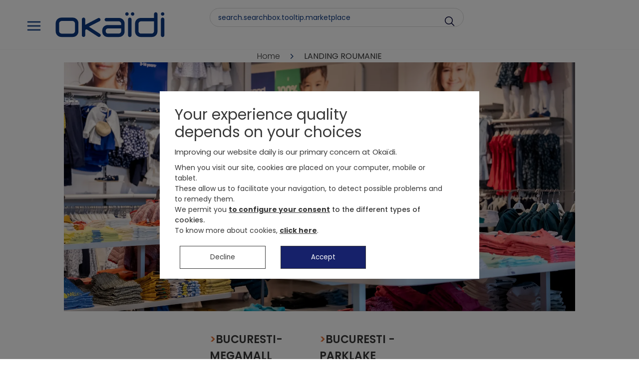

--- FILE ---
content_type: text/html; charset=utf-8
request_url: https://www.okaidi.com/landing-roumanie
body_size: 56640
content:
    <script type="text/javascript">
    var cdnHostValue = '//static.idkids.fr/';
    if (cdnHostValue) {
        window.__webpack_public_path__ = cdnHostValue + 'Scripts/dist/';
    }
    </script>

<!DOCTYPE html>
<html xmlns="http://www.w3.org/1999/xhtml" xml:lang="en-CA" data-store="okaidi" data-store-id="12">
<head>
    <title>LANDING ROUMANIE</title>
    

<script type="text/javascript" language="javascript">
    //TAGCOMMANDER
    var tc_vars = new Array();
</script>

    <script async type="text/javascript" src=https://cdn.tagcommander.com/3492/tc_okaidi_25.js?v=1.2 ></script>

    <meta http-equiv="content-type" content="text/html;charset=UTF-8" />
    <meta http-equiv="content-language" content="en-CA" />
    <meta name="description" content="" />
    <meta name="keywords" content="" />
    <meta name="viewport" content="width=device-width, initial-scale=1" />
    <meta name="language" content="en-CA" />
    <meta name="theme-color" content="#16216A" />
    <meta http-equiv="x-ua-compatible" content="ie=edge"><script type="text/javascript">window.NREUM||(NREUM={});NREUM.info = {"beacon":"bam.nr-data.net","errorBeacon":"bam.nr-data.net","licenseKey":"441006e1e2","applicationID":"1645321859","transactionName":"ZFxaYkNRV0MEAEZZCl0WdWByH21fFQpRcwpdTUpZXVxcQko3XUAMUH1dQlBZVUM=","queueTime":0,"applicationTime":1891,"agent":"","atts":""}</script><script type="text/javascript">(window.NREUM||(NREUM={})).init={privacy:{cookies_enabled:true},ajax:{deny_list:[]},session_trace:{sampling_rate:0.0,mode:"FIXED_RATE",enabled:true,error_sampling_rate:0.0},feature_flags:["soft_nav"]};(window.NREUM||(NREUM={})).loader_config={xpid:"Uw8EUFJQGwIGUFRRBQAPU10=",licenseKey:"441006e1e2",applicationID:"1645321859",browserID:"1834846941"};;/*! For license information please see nr-loader-full-1.303.0.min.js.LICENSE.txt */
(()=>{var e,t,r={384:(e,t,r)=>{"use strict";r.d(t,{NT:()=>a,US:()=>u,Zm:()=>s,bQ:()=>d,dV:()=>c,pV:()=>l});var n=r(6154),i=r(1863),o=r(1910);const a={beacon:"bam.nr-data.net",errorBeacon:"bam.nr-data.net"};function s(){return n.gm.NREUM||(n.gm.NREUM={}),void 0===n.gm.newrelic&&(n.gm.newrelic=n.gm.NREUM),n.gm.NREUM}function c(){let e=s();return e.o||(e.o={ST:n.gm.setTimeout,SI:n.gm.setImmediate||n.gm.setInterval,CT:n.gm.clearTimeout,XHR:n.gm.XMLHttpRequest,REQ:n.gm.Request,EV:n.gm.Event,PR:n.gm.Promise,MO:n.gm.MutationObserver,FETCH:n.gm.fetch,WS:n.gm.WebSocket},(0,o.i)(...Object.values(e.o))),e}function d(e,t){let r=s();r.initializedAgents??={},t.initializedAt={ms:(0,i.t)(),date:new Date},r.initializedAgents[e]=t}function u(e,t){s()[e]=t}function l(){return function(){let e=s();const t=e.info||{};e.info={beacon:a.beacon,errorBeacon:a.errorBeacon,...t}}(),function(){let e=s();const t=e.init||{};e.init={...t}}(),c(),function(){let e=s();const t=e.loader_config||{};e.loader_config={...t}}(),s()}},782:(e,t,r)=>{"use strict";r.d(t,{T:()=>n});const n=r(860).K7.pageViewTiming},860:(e,t,r)=>{"use strict";r.d(t,{$J:()=>u,K7:()=>c,P3:()=>d,XX:()=>i,Yy:()=>s,df:()=>o,qY:()=>n,v4:()=>a});const n="events",i="jserrors",o="browser/blobs",a="rum",s="browser/logs",c={ajax:"ajax",genericEvents:"generic_events",jserrors:i,logging:"logging",metrics:"metrics",pageAction:"page_action",pageViewEvent:"page_view_event",pageViewTiming:"page_view_timing",sessionReplay:"session_replay",sessionTrace:"session_trace",softNav:"soft_navigations",spa:"spa"},d={[c.pageViewEvent]:1,[c.pageViewTiming]:2,[c.metrics]:3,[c.jserrors]:4,[c.spa]:5,[c.ajax]:6,[c.sessionTrace]:7,[c.softNav]:8,[c.sessionReplay]:9,[c.logging]:10,[c.genericEvents]:11},u={[c.pageViewEvent]:a,[c.pageViewTiming]:n,[c.ajax]:n,[c.spa]:n,[c.softNav]:n,[c.metrics]:i,[c.jserrors]:i,[c.sessionTrace]:o,[c.sessionReplay]:o,[c.logging]:s,[c.genericEvents]:"ins"}},944:(e,t,r)=>{"use strict";r.d(t,{R:()=>i});var n=r(3241);function i(e,t){"function"==typeof console.debug&&(console.debug("New Relic Warning: https://github.com/newrelic/newrelic-browser-agent/blob/main/docs/warning-codes.md#".concat(e),t),(0,n.W)({agentIdentifier:null,drained:null,type:"data",name:"warn",feature:"warn",data:{code:e,secondary:t}}))}},993:(e,t,r)=>{"use strict";r.d(t,{A$:()=>o,ET:()=>a,TZ:()=>s,p_:()=>i});var n=r(860);const i={ERROR:"ERROR",WARN:"WARN",INFO:"INFO",DEBUG:"DEBUG",TRACE:"TRACE"},o={OFF:0,ERROR:1,WARN:2,INFO:3,DEBUG:4,TRACE:5},a="log",s=n.K7.logging},1687:(e,t,r)=>{"use strict";r.d(t,{Ak:()=>d,Ze:()=>f,x3:()=>u});var n=r(3241),i=r(7836),o=r(3606),a=r(860),s=r(2646);const c={};function d(e,t){const r={staged:!1,priority:a.P3[t]||0};l(e),c[e].get(t)||c[e].set(t,r)}function u(e,t){e&&c[e]&&(c[e].get(t)&&c[e].delete(t),g(e,t,!1),c[e].size&&h(e))}function l(e){if(!e)throw new Error("agentIdentifier required");c[e]||(c[e]=new Map)}function f(e="",t="feature",r=!1){if(l(e),!e||!c[e].get(t)||r)return g(e,t);c[e].get(t).staged=!0,h(e)}function h(e){const t=Array.from(c[e]);t.every(([e,t])=>t.staged)&&(t.sort((e,t)=>e[1].priority-t[1].priority),t.forEach(([t])=>{c[e].delete(t),g(e,t)}))}function g(e,t,r=!0){const a=e?i.ee.get(e):i.ee,c=o.i.handlers;if(!a.aborted&&a.backlog&&c){if((0,n.W)({agentIdentifier:e,type:"lifecycle",name:"drain",feature:t}),r){const e=a.backlog[t],r=c[t];if(r){for(let t=0;e&&t<e.length;++t)p(e[t],r);Object.entries(r).forEach(([e,t])=>{Object.values(t||{}).forEach(t=>{t[0]?.on&&t[0]?.context()instanceof s.y&&t[0].on(e,t[1])})})}}a.isolatedBacklog||delete c[t],a.backlog[t]=null,a.emit("drain-"+t,[])}}function p(e,t){var r=e[1];Object.values(t[r]||{}).forEach(t=>{var r=e[0];if(t[0]===r){var n=t[1],i=e[3],o=e[2];n.apply(i,o)}})}},1741:(e,t,r)=>{"use strict";r.d(t,{W:()=>o});var n=r(944),i=r(4261);class o{#e(e,...t){if(this[e]!==o.prototype[e])return this[e](...t);(0,n.R)(35,e)}addPageAction(e,t){return this.#e(i.hG,e,t)}register(e){return this.#e(i.eY,e)}recordCustomEvent(e,t){return this.#e(i.fF,e,t)}setPageViewName(e,t){return this.#e(i.Fw,e,t)}setCustomAttribute(e,t,r){return this.#e(i.cD,e,t,r)}noticeError(e,t){return this.#e(i.o5,e,t)}setUserId(e){return this.#e(i.Dl,e)}setApplicationVersion(e){return this.#e(i.nb,e)}setErrorHandler(e){return this.#e(i.bt,e)}addRelease(e,t){return this.#e(i.k6,e,t)}log(e,t){return this.#e(i.$9,e,t)}start(){return this.#e(i.d3)}finished(e){return this.#e(i.BL,e)}recordReplay(){return this.#e(i.CH)}pauseReplay(){return this.#e(i.Tb)}addToTrace(e){return this.#e(i.U2,e)}setCurrentRouteName(e){return this.#e(i.PA,e)}interaction(e){return this.#e(i.dT,e)}wrapLogger(e,t,r){return this.#e(i.Wb,e,t,r)}measure(e,t){return this.#e(i.V1,e,t)}consent(e){return this.#e(i.Pv,e)}}},1863:(e,t,r)=>{"use strict";function n(){return Math.floor(performance.now())}r.d(t,{t:()=>n})},1910:(e,t,r)=>{"use strict";r.d(t,{i:()=>o});var n=r(944);const i=new Map;function o(...e){return e.every(e=>{if(i.has(e))return i.get(e);const t="function"==typeof e&&e.toString().includes("[native code]");return t||(0,n.R)(64,e?.name||e?.toString()),i.set(e,t),t})}},2555:(e,t,r)=>{"use strict";r.d(t,{D:()=>s,f:()=>a});var n=r(384),i=r(8122);const o={beacon:n.NT.beacon,errorBeacon:n.NT.errorBeacon,licenseKey:void 0,applicationID:void 0,sa:void 0,queueTime:void 0,applicationTime:void 0,ttGuid:void 0,user:void 0,account:void 0,product:void 0,extra:void 0,jsAttributes:{},userAttributes:void 0,atts:void 0,transactionName:void 0,tNamePlain:void 0};function a(e){try{return!!e.licenseKey&&!!e.errorBeacon&&!!e.applicationID}catch(e){return!1}}const s=e=>(0,i.a)(e,o)},2614:(e,t,r)=>{"use strict";r.d(t,{BB:()=>a,H3:()=>n,g:()=>d,iL:()=>c,tS:()=>s,uh:()=>i,wk:()=>o});const n="NRBA",i="SESSION",o=144e5,a=18e5,s={STARTED:"session-started",PAUSE:"session-pause",RESET:"session-reset",RESUME:"session-resume",UPDATE:"session-update"},c={SAME_TAB:"same-tab",CROSS_TAB:"cross-tab"},d={OFF:0,FULL:1,ERROR:2}},2646:(e,t,r)=>{"use strict";r.d(t,{y:()=>n});class n{constructor(e){this.contextId=e}}},2843:(e,t,r)=>{"use strict";r.d(t,{u:()=>i});var n=r(3878);function i(e,t=!1,r,i){(0,n.DD)("visibilitychange",function(){if(t)return void("hidden"===document.visibilityState&&e());e(document.visibilityState)},r,i)}},3241:(e,t,r)=>{"use strict";r.d(t,{W:()=>o});var n=r(6154);const i="newrelic";function o(e={}){try{n.gm.dispatchEvent(new CustomEvent(i,{detail:e}))}catch(e){}}},3304:(e,t,r)=>{"use strict";r.d(t,{A:()=>o});var n=r(7836);const i=()=>{const e=new WeakSet;return(t,r)=>{if("object"==typeof r&&null!==r){if(e.has(r))return;e.add(r)}return r}};function o(e){try{return JSON.stringify(e,i())??""}catch(e){try{n.ee.emit("internal-error",[e])}catch(e){}return""}}},3333:(e,t,r)=>{"use strict";r.d(t,{$v:()=>u,TZ:()=>n,Xh:()=>c,Zp:()=>i,kd:()=>d,mq:()=>s,nf:()=>a,qN:()=>o});const n=r(860).K7.genericEvents,i=["auxclick","click","copy","keydown","paste","scrollend"],o=["focus","blur"],a=4,s=1e3,c=2e3,d=["PageAction","UserAction","BrowserPerformance"],u={RESOURCES:"experimental.resources",REGISTER:"register"}},3434:(e,t,r)=>{"use strict";r.d(t,{Jt:()=>o,YM:()=>d});var n=r(7836),i=r(5607);const o="nr@original:".concat(i.W),a=50;var s=Object.prototype.hasOwnProperty,c=!1;function d(e,t){return e||(e=n.ee),r.inPlace=function(e,t,n,i,o){n||(n="");const a="-"===n.charAt(0);for(let s=0;s<t.length;s++){const c=t[s],d=e[c];l(d)||(e[c]=r(d,a?c+n:n,i,c,o))}},r.flag=o,r;function r(t,r,n,c,d){return l(t)?t:(r||(r=""),nrWrapper[o]=t,function(e,t,r){if(Object.defineProperty&&Object.keys)try{return Object.keys(e).forEach(function(r){Object.defineProperty(t,r,{get:function(){return e[r]},set:function(t){return e[r]=t,t}})}),t}catch(e){u([e],r)}for(var n in e)s.call(e,n)&&(t[n]=e[n])}(t,nrWrapper,e),nrWrapper);function nrWrapper(){var o,s,l,f;let h;try{s=this,o=[...arguments],l="function"==typeof n?n(o,s):n||{}}catch(t){u([t,"",[o,s,c],l],e)}i(r+"start",[o,s,c],l,d);const g=performance.now();let p;try{return f=t.apply(s,o),p=performance.now(),f}catch(e){throw p=performance.now(),i(r+"err",[o,s,e],l,d),h=e,h}finally{const e=p-g,t={start:g,end:p,duration:e,isLongTask:e>=a,methodName:c,thrownError:h};t.isLongTask&&i("long-task",[t,s],l,d),i(r+"end",[o,s,f],l,d)}}}function i(r,n,i,o){if(!c||t){var a=c;c=!0;try{e.emit(r,n,i,t,o)}catch(t){u([t,r,n,i],e)}c=a}}}function u(e,t){t||(t=n.ee);try{t.emit("internal-error",e)}catch(e){}}function l(e){return!(e&&"function"==typeof e&&e.apply&&!e[o])}},3606:(e,t,r)=>{"use strict";r.d(t,{i:()=>o});var n=r(9908);o.on=a;var i=o.handlers={};function o(e,t,r,o){a(o||n.d,i,e,t,r)}function a(e,t,r,i,o){o||(o="feature"),e||(e=n.d);var a=t[o]=t[o]||{};(a[r]=a[r]||[]).push([e,i])}},3738:(e,t,r)=>{"use strict";r.d(t,{He:()=>i,Kp:()=>s,Lc:()=>d,Rz:()=>u,TZ:()=>n,bD:()=>o,d3:()=>a,jx:()=>l,sl:()=>f,uP:()=>c});const n=r(860).K7.sessionTrace,i="bstResource",o="resource",a="-start",s="-end",c="fn"+a,d="fn"+s,u="pushState",l=1e3,f=3e4},3785:(e,t,r)=>{"use strict";r.d(t,{R:()=>c,b:()=>d});var n=r(9908),i=r(1863),o=r(860),a=r(8154),s=r(993);function c(e,t,r={},c=s.p_.INFO,d,u=(0,i.t)()){(0,n.p)(a.xV,["API/logging/".concat(c.toLowerCase(),"/called")],void 0,o.K7.metrics,e),(0,n.p)(s.ET,[u,t,r,c,d],void 0,o.K7.logging,e)}function d(e){return"string"==typeof e&&Object.values(s.p_).some(t=>t===e.toUpperCase().trim())}},3878:(e,t,r)=>{"use strict";function n(e,t){return{capture:e,passive:!1,signal:t}}function i(e,t,r=!1,i){window.addEventListener(e,t,n(r,i))}function o(e,t,r=!1,i){document.addEventListener(e,t,n(r,i))}r.d(t,{DD:()=>o,jT:()=>n,sp:()=>i})},4234:(e,t,r)=>{"use strict";r.d(t,{W:()=>o});var n=r(7836),i=r(1687);class o{constructor(e,t){this.agentIdentifier=e,this.ee=n.ee.get(e),this.featureName=t,this.blocked=!1}deregisterDrain(){(0,i.x3)(this.agentIdentifier,this.featureName)}}},4261:(e,t,r)=>{"use strict";r.d(t,{$9:()=>d,BL:()=>s,CH:()=>h,Dl:()=>R,Fw:()=>y,PA:()=>m,Pl:()=>n,Pv:()=>_,Tb:()=>l,U2:()=>o,V1:()=>T,Wb:()=>x,bt:()=>b,cD:()=>v,d3:()=>w,dT:()=>c,eY:()=>g,fF:()=>f,hG:()=>i,k6:()=>a,nb:()=>p,o5:()=>u});const n="api-",i="addPageAction",o="addToTrace",a="addRelease",s="finished",c="interaction",d="log",u="noticeError",l="pauseReplay",f="recordCustomEvent",h="recordReplay",g="register",p="setApplicationVersion",m="setCurrentRouteName",v="setCustomAttribute",b="setErrorHandler",y="setPageViewName",R="setUserId",w="start",x="wrapLogger",T="measure",_="consent"},4387:(e,t,r)=>{"use strict";function n(e={}){return!(!e.id||!e.name)}function i(e){return"string"==typeof e&&e.trim().length<501||"number"==typeof e}function o(e,t){if(2!==t?.harvestEndpointVersion)return{};const r=t.agentRef.runtime.appMetadata.agents[0].entityGuid;return n(e)?{"mfe.id":e.id,"mfe.name":e.name,eventSource:e.eventSource,"parent.id":e.parent?.id||r}:{"entity.guid":r,appId:t.agentRef.info.applicationID}}r.d(t,{Ux:()=>o,c7:()=>n,yo:()=>i})},5205:(e,t,r)=>{"use strict";r.d(t,{j:()=>A});var n=r(384),i=r(1741);var o=r(2555),a=r(3333);const s=e=>{if(!e||"string"!=typeof e)return!1;try{document.createDocumentFragment().querySelector(e)}catch{return!1}return!0};var c=r(2614),d=r(944),u=r(8122);const l="[data-nr-mask]",f=e=>(0,u.a)(e,(()=>{const e={feature_flags:[],experimental:{allow_registered_children:!1,resources:!1},mask_selector:"*",block_selector:"[data-nr-block]",mask_input_options:{color:!1,date:!1,"datetime-local":!1,email:!1,month:!1,number:!1,range:!1,search:!1,tel:!1,text:!1,time:!1,url:!1,week:!1,textarea:!1,select:!1,password:!0}};return{ajax:{deny_list:void 0,block_internal:!0,enabled:!0,autoStart:!0},api:{get allow_registered_children(){return e.feature_flags.includes(a.$v.REGISTER)||e.experimental.allow_registered_children},set allow_registered_children(t){e.experimental.allow_registered_children=t},duplicate_registered_data:!1},browser_consent_mode:{enabled:!1},distributed_tracing:{enabled:void 0,exclude_newrelic_header:void 0,cors_use_newrelic_header:void 0,cors_use_tracecontext_headers:void 0,allowed_origins:void 0},get feature_flags(){return e.feature_flags},set feature_flags(t){e.feature_flags=t},generic_events:{enabled:!0,autoStart:!0},harvest:{interval:30},jserrors:{enabled:!0,autoStart:!0},logging:{enabled:!0,autoStart:!0},metrics:{enabled:!0,autoStart:!0},obfuscate:void 0,page_action:{enabled:!0},page_view_event:{enabled:!0,autoStart:!0},page_view_timing:{enabled:!0,autoStart:!0},performance:{capture_marks:!1,capture_measures:!1,capture_detail:!0,resources:{get enabled(){return e.feature_flags.includes(a.$v.RESOURCES)||e.experimental.resources},set enabled(t){e.experimental.resources=t},asset_types:[],first_party_domains:[],ignore_newrelic:!0}},privacy:{cookies_enabled:!0},proxy:{assets:void 0,beacon:void 0},session:{expiresMs:c.wk,inactiveMs:c.BB},session_replay:{autoStart:!0,enabled:!1,preload:!1,sampling_rate:10,error_sampling_rate:100,collect_fonts:!1,inline_images:!1,fix_stylesheets:!0,mask_all_inputs:!0,get mask_text_selector(){return e.mask_selector},set mask_text_selector(t){s(t)?e.mask_selector="".concat(t,",").concat(l):""===t||null===t?e.mask_selector=l:(0,d.R)(5,t)},get block_class(){return"nr-block"},get ignore_class(){return"nr-ignore"},get mask_text_class(){return"nr-mask"},get block_selector(){return e.block_selector},set block_selector(t){s(t)?e.block_selector+=",".concat(t):""!==t&&(0,d.R)(6,t)},get mask_input_options(){return e.mask_input_options},set mask_input_options(t){t&&"object"==typeof t?e.mask_input_options={...t,password:!0}:(0,d.R)(7,t)}},session_trace:{enabled:!0,autoStart:!0},soft_navigations:{enabled:!0,autoStart:!0},spa:{enabled:!0,autoStart:!0},ssl:void 0,user_actions:{enabled:!0,elementAttributes:["id","className","tagName","type"]}}})());var h=r(6154),g=r(9324);let p=0;const m={buildEnv:g.F3,distMethod:g.Xs,version:g.xv,originTime:h.WN},v={consented:!1},b={appMetadata:{},get consented(){return this.session?.state?.consent||v.consented},set consented(e){v.consented=e},customTransaction:void 0,denyList:void 0,disabled:!1,harvester:void 0,isolatedBacklog:!1,isRecording:!1,loaderType:void 0,maxBytes:3e4,obfuscator:void 0,onerror:void 0,ptid:void 0,releaseIds:{},session:void 0,timeKeeper:void 0,registeredEntities:[],jsAttributesMetadata:{bytes:0},get harvestCount(){return++p}},y=e=>{const t=(0,u.a)(e,b),r=Object.keys(m).reduce((e,t)=>(e[t]={value:m[t],writable:!1,configurable:!0,enumerable:!0},e),{});return Object.defineProperties(t,r)};var R=r(5701);const w=e=>{const t=e.startsWith("http");e+="/",r.p=t?e:"https://"+e};var x=r(7836),T=r(3241);const _={accountID:void 0,trustKey:void 0,agentID:void 0,licenseKey:void 0,applicationID:void 0,xpid:void 0},E=e=>(0,u.a)(e,_),S=new Set;function A(e,t={},r,a){let{init:s,info:c,loader_config:d,runtime:u={},exposed:l=!0}=t;if(!c){const e=(0,n.pV)();s=e.init,c=e.info,d=e.loader_config}e.init=f(s||{}),e.loader_config=E(d||{}),c.jsAttributes??={},h.bv&&(c.jsAttributes.isWorker=!0),e.info=(0,o.D)(c);const g=e.init,p=[c.beacon,c.errorBeacon];S.has(e.agentIdentifier)||(g.proxy.assets&&(w(g.proxy.assets),p.push(g.proxy.assets)),g.proxy.beacon&&p.push(g.proxy.beacon),e.beacons=[...p],function(e){const t=(0,n.pV)();Object.getOwnPropertyNames(i.W.prototype).forEach(r=>{const n=i.W.prototype[r];if("function"!=typeof n||"constructor"===n)return;let o=t[r];e[r]&&!1!==e.exposed&&"micro-agent"!==e.runtime?.loaderType&&(t[r]=(...t)=>{const n=e[r](...t);return o?o(...t):n})})}(e),(0,n.US)("activatedFeatures",R.B),e.runSoftNavOverSpa&&=!0===g.soft_navigations.enabled&&g.feature_flags.includes("soft_nav")),u.denyList=[...g.ajax.deny_list||[],...g.ajax.block_internal?p:[]],u.ptid=e.agentIdentifier,u.loaderType=r,e.runtime=y(u),S.has(e.agentIdentifier)||(e.ee=x.ee.get(e.agentIdentifier),e.exposed=l,(0,T.W)({agentIdentifier:e.agentIdentifier,drained:!!R.B?.[e.agentIdentifier],type:"lifecycle",name:"initialize",feature:void 0,data:e.config})),S.add(e.agentIdentifier)}},5270:(e,t,r)=>{"use strict";r.d(t,{Aw:()=>a,SR:()=>o,rF:()=>s});var n=r(384),i=r(7767);function o(e){return!!(0,n.dV)().o.MO&&(0,i.V)(e)&&!0===e?.session_trace.enabled}function a(e){return!0===e?.session_replay.preload&&o(e)}function s(e,t){try{if("string"==typeof t?.type){if("password"===t.type.toLowerCase())return"*".repeat(e?.length||0);if(void 0!==t?.dataset?.nrUnmask||t?.classList?.contains("nr-unmask"))return e}}catch(e){}return"string"==typeof e?e.replace(/[\S]/g,"*"):"*".repeat(e?.length||0)}},5289:(e,t,r)=>{"use strict";r.d(t,{GG:()=>o,Qr:()=>s,sB:()=>a});var n=r(3878);function i(){return"undefined"==typeof document||"complete"===document.readyState}function o(e,t){if(i())return e();(0,n.sp)("load",e,t)}function a(e){if(i())return e();(0,n.DD)("DOMContentLoaded",e)}function s(e){if(i())return e();(0,n.sp)("popstate",e)}},5607:(e,t,r)=>{"use strict";r.d(t,{W:()=>n});const n=(0,r(9566).bz)()},5701:(e,t,r)=>{"use strict";r.d(t,{B:()=>o,t:()=>a});var n=r(3241);const i=new Set,o={};function a(e,t){const r=t.agentIdentifier;o[r]??={},e&&"object"==typeof e&&(i.has(r)||(t.ee.emit("rumresp",[e]),o[r]=e,i.add(r),(0,n.W)({agentIdentifier:r,loaded:!0,drained:!0,type:"lifecycle",name:"load",feature:void 0,data:e})))}},6154:(e,t,r)=>{"use strict";r.d(t,{OF:()=>d,RI:()=>i,WN:()=>f,bv:()=>o,gm:()=>a,lR:()=>l,m:()=>c,mw:()=>s,sb:()=>u});var n=r(1863);const i="undefined"!=typeof window&&!!window.document,o="undefined"!=typeof WorkerGlobalScope&&("undefined"!=typeof self&&self instanceof WorkerGlobalScope&&self.navigator instanceof WorkerNavigator||"undefined"!=typeof globalThis&&globalThis instanceof WorkerGlobalScope&&globalThis.navigator instanceof WorkerNavigator),a=i?window:"undefined"!=typeof WorkerGlobalScope&&("undefined"!=typeof self&&self instanceof WorkerGlobalScope&&self||"undefined"!=typeof globalThis&&globalThis instanceof WorkerGlobalScope&&globalThis),s=Boolean("hidden"===a?.document?.visibilityState),c=""+a?.location,d=/iPad|iPhone|iPod/.test(a.navigator?.userAgent),u=d&&"undefined"==typeof SharedWorker,l=(()=>{const e=a.navigator?.userAgent?.match(/Firefox[/\s](\d+\.\d+)/);return Array.isArray(e)&&e.length>=2?+e[1]:0})(),f=Date.now()-(0,n.t)()},6344:(e,t,r)=>{"use strict";r.d(t,{BB:()=>u,Qb:()=>l,TZ:()=>i,Ug:()=>a,Vh:()=>o,_s:()=>s,bc:()=>d,yP:()=>c});var n=r(2614);const i=r(860).K7.sessionReplay,o="errorDuringReplay",a=.12,s={DomContentLoaded:0,Load:1,FullSnapshot:2,IncrementalSnapshot:3,Meta:4,Custom:5},c={[n.g.ERROR]:15e3,[n.g.FULL]:3e5,[n.g.OFF]:0},d={RESET:{message:"Session was reset",sm:"Reset"},IMPORT:{message:"Recorder failed to import",sm:"Import"},TOO_MANY:{message:"429: Too Many Requests",sm:"Too-Many"},TOO_BIG:{message:"Payload was too large",sm:"Too-Big"},CROSS_TAB:{message:"Session Entity was set to OFF on another tab",sm:"Cross-Tab"},ENTITLEMENTS:{message:"Session Replay is not allowed and will not be started",sm:"Entitlement"}},u=5e3,l={API:"api",RESUME:"resume",SWITCH_TO_FULL:"switchToFull",INITIALIZE:"initialize",PRELOAD:"preload"}},6389:(e,t,r)=>{"use strict";function n(e,t=500,r={}){const n=r?.leading||!1;let i;return(...r)=>{n&&void 0===i&&(e.apply(this,r),i=setTimeout(()=>{i=clearTimeout(i)},t)),n||(clearTimeout(i),i=setTimeout(()=>{e.apply(this,r)},t))}}function i(e){let t=!1;return(...r)=>{t||(t=!0,e.apply(this,r))}}r.d(t,{J:()=>i,s:()=>n})},6630:(e,t,r)=>{"use strict";r.d(t,{T:()=>n});const n=r(860).K7.pageViewEvent},6774:(e,t,r)=>{"use strict";r.d(t,{T:()=>n});const n=r(860).K7.jserrors},7295:(e,t,r)=>{"use strict";r.d(t,{Xv:()=>a,gX:()=>i,iW:()=>o});var n=[];function i(e){if(!e||o(e))return!1;if(0===n.length)return!0;for(var t=0;t<n.length;t++){var r=n[t];if("*"===r.hostname)return!1;if(s(r.hostname,e.hostname)&&c(r.pathname,e.pathname))return!1}return!0}function o(e){return void 0===e.hostname}function a(e){if(n=[],e&&e.length)for(var t=0;t<e.length;t++){let r=e[t];if(!r)continue;0===r.indexOf("http://")?r=r.substring(7):0===r.indexOf("https://")&&(r=r.substring(8));const i=r.indexOf("/");let o,a;i>0?(o=r.substring(0,i),a=r.substring(i)):(o=r,a="");let[s]=o.split(":");n.push({hostname:s,pathname:a})}}function s(e,t){return!(e.length>t.length)&&t.indexOf(e)===t.length-e.length}function c(e,t){return 0===e.indexOf("/")&&(e=e.substring(1)),0===t.indexOf("/")&&(t=t.substring(1)),""===e||e===t}},7485:(e,t,r)=>{"use strict";r.d(t,{D:()=>i});var n=r(6154);function i(e){if(0===(e||"").indexOf("data:"))return{protocol:"data"};try{const t=new URL(e,location.href),r={port:t.port,hostname:t.hostname,pathname:t.pathname,search:t.search,protocol:t.protocol.slice(0,t.protocol.indexOf(":")),sameOrigin:t.protocol===n.gm?.location?.protocol&&t.host===n.gm?.location?.host};return r.port&&""!==r.port||("http:"===t.protocol&&(r.port="80"),"https:"===t.protocol&&(r.port="443")),r.pathname&&""!==r.pathname?r.pathname.startsWith("/")||(r.pathname="/".concat(r.pathname)):r.pathname="/",r}catch(e){return{}}}},7699:(e,t,r)=>{"use strict";r.d(t,{It:()=>o,KC:()=>s,No:()=>i,qh:()=>a});var n=r(860);const i=16e3,o=1e6,a="SESSION_ERROR",s={[n.K7.logging]:!0,[n.K7.genericEvents]:!1,[n.K7.jserrors]:!1,[n.K7.ajax]:!1}},7767:(e,t,r)=>{"use strict";r.d(t,{V:()=>i});var n=r(6154);const i=e=>n.RI&&!0===e?.privacy.cookies_enabled},7836:(e,t,r)=>{"use strict";r.d(t,{P:()=>s,ee:()=>c});var n=r(384),i=r(8990),o=r(2646),a=r(5607);const s="nr@context:".concat(a.W),c=function e(t,r){var n={},a={},u={},l=!1;try{l=16===r.length&&d.initializedAgents?.[r]?.runtime.isolatedBacklog}catch(e){}var f={on:g,addEventListener:g,removeEventListener:function(e,t){var r=n[e];if(!r)return;for(var i=0;i<r.length;i++)r[i]===t&&r.splice(i,1)},emit:function(e,r,n,i,o){!1!==o&&(o=!0);if(c.aborted&&!i)return;t&&o&&t.emit(e,r,n);var s=h(n);p(e).forEach(e=>{e.apply(s,r)});var d=v()[a[e]];d&&d.push([f,e,r,s]);return s},get:m,listeners:p,context:h,buffer:function(e,t){const r=v();if(t=t||"feature",f.aborted)return;Object.entries(e||{}).forEach(([e,n])=>{a[n]=t,t in r||(r[t]=[])})},abort:function(){f._aborted=!0,Object.keys(f.backlog).forEach(e=>{delete f.backlog[e]})},isBuffering:function(e){return!!v()[a[e]]},debugId:r,backlog:l?{}:t&&"object"==typeof t.backlog?t.backlog:{},isolatedBacklog:l};return Object.defineProperty(f,"aborted",{get:()=>{let e=f._aborted||!1;return e||(t&&(e=t.aborted),e)}}),f;function h(e){return e&&e instanceof o.y?e:e?(0,i.I)(e,s,()=>new o.y(s)):new o.y(s)}function g(e,t){n[e]=p(e).concat(t)}function p(e){return n[e]||[]}function m(t){return u[t]=u[t]||e(f,t)}function v(){return f.backlog}}(void 0,"globalEE"),d=(0,n.Zm)();d.ee||(d.ee=c)},8122:(e,t,r)=>{"use strict";r.d(t,{a:()=>i});var n=r(944);function i(e,t){try{if(!e||"object"!=typeof e)return(0,n.R)(3);if(!t||"object"!=typeof t)return(0,n.R)(4);const r=Object.create(Object.getPrototypeOf(t),Object.getOwnPropertyDescriptors(t)),o=0===Object.keys(r).length?e:r;for(let a in o)if(void 0!==e[a])try{if(null===e[a]){r[a]=null;continue}Array.isArray(e[a])&&Array.isArray(t[a])?r[a]=Array.from(new Set([...e[a],...t[a]])):"object"==typeof e[a]&&"object"==typeof t[a]?r[a]=i(e[a],t[a]):r[a]=e[a]}catch(e){r[a]||(0,n.R)(1,e)}return r}catch(e){(0,n.R)(2,e)}}},8139:(e,t,r)=>{"use strict";r.d(t,{u:()=>f});var n=r(7836),i=r(3434),o=r(8990),a=r(6154);const s={},c=a.gm.XMLHttpRequest,d="addEventListener",u="removeEventListener",l="nr@wrapped:".concat(n.P);function f(e){var t=function(e){return(e||n.ee).get("events")}(e);if(s[t.debugId]++)return t;s[t.debugId]=1;var r=(0,i.YM)(t,!0);function f(e){r.inPlace(e,[d,u],"-",g)}function g(e,t){return e[1]}return"getPrototypeOf"in Object&&(a.RI&&h(document,f),c&&h(c.prototype,f),h(a.gm,f)),t.on(d+"-start",function(e,t){var n=e[1];if(null!==n&&("function"==typeof n||"object"==typeof n)&&"newrelic"!==e[0]){var i=(0,o.I)(n,l,function(){var e={object:function(){if("function"!=typeof n.handleEvent)return;return n.handleEvent.apply(n,arguments)},function:n}[typeof n];return e?r(e,"fn-",null,e.name||"anonymous"):n});this.wrapped=e[1]=i}}),t.on(u+"-start",function(e){e[1]=this.wrapped||e[1]}),t}function h(e,t,...r){let n=e;for(;"object"==typeof n&&!Object.prototype.hasOwnProperty.call(n,d);)n=Object.getPrototypeOf(n);n&&t(n,...r)}},8154:(e,t,r)=>{"use strict";r.d(t,{z_:()=>o,XG:()=>s,TZ:()=>n,rs:()=>i,xV:()=>a});r(6154),r(9566),r(384);const n=r(860).K7.metrics,i="sm",o="cm",a="storeSupportabilityMetrics",s="storeEventMetrics"},8374:(e,t,r)=>{r.nc=(()=>{try{return document?.currentScript?.nonce}catch(e){}return""})()},8990:(e,t,r)=>{"use strict";r.d(t,{I:()=>i});var n=Object.prototype.hasOwnProperty;function i(e,t,r){if(n.call(e,t))return e[t];var i=r();if(Object.defineProperty&&Object.keys)try{return Object.defineProperty(e,t,{value:i,writable:!0,enumerable:!1}),i}catch(e){}return e[t]=i,i}},9300:(e,t,r)=>{"use strict";r.d(t,{T:()=>n});const n=r(860).K7.ajax},9324:(e,t,r)=>{"use strict";r.d(t,{AJ:()=>a,F3:()=>i,Xs:()=>o,Yq:()=>s,xv:()=>n});const n="1.303.0",i="PROD",o="CDN",a="@newrelic/rrweb",s="1.0.1"},9566:(e,t,r)=>{"use strict";r.d(t,{LA:()=>s,ZF:()=>c,bz:()=>a,el:()=>d});var n=r(6154);const i="xxxxxxxx-xxxx-4xxx-yxxx-xxxxxxxxxxxx";function o(e,t){return e?15&e[t]:16*Math.random()|0}function a(){const e=n.gm?.crypto||n.gm?.msCrypto;let t,r=0;return e&&e.getRandomValues&&(t=e.getRandomValues(new Uint8Array(30))),i.split("").map(e=>"x"===e?o(t,r++).toString(16):"y"===e?(3&o()|8).toString(16):e).join("")}function s(e){const t=n.gm?.crypto||n.gm?.msCrypto;let r,i=0;t&&t.getRandomValues&&(r=t.getRandomValues(new Uint8Array(e)));const a=[];for(var s=0;s<e;s++)a.push(o(r,i++).toString(16));return a.join("")}function c(){return s(16)}function d(){return s(32)}},9908:(e,t,r)=>{"use strict";r.d(t,{d:()=>n,p:()=>i});var n=r(7836).ee.get("handle");function i(e,t,r,i,o){o?(o.buffer([e],i),o.emit(e,t,r)):(n.buffer([e],i),n.emit(e,t,r))}}},n={};function i(e){var t=n[e];if(void 0!==t)return t.exports;var o=n[e]={exports:{}};return r[e](o,o.exports,i),o.exports}i.m=r,i.d=(e,t)=>{for(var r in t)i.o(t,r)&&!i.o(e,r)&&Object.defineProperty(e,r,{enumerable:!0,get:t[r]})},i.f={},i.e=e=>Promise.all(Object.keys(i.f).reduce((t,r)=>(i.f[r](e,t),t),[])),i.u=e=>({95:"nr-full-compressor",222:"nr-full-recorder",891:"nr-full"}[e]+"-1.303.0.min.js"),i.o=(e,t)=>Object.prototype.hasOwnProperty.call(e,t),e={},t="NRBA-1.303.0.PROD:",i.l=(r,n,o,a)=>{if(e[r])e[r].push(n);else{var s,c;if(void 0!==o)for(var d=document.getElementsByTagName("script"),u=0;u<d.length;u++){var l=d[u];if(l.getAttribute("src")==r||l.getAttribute("data-webpack")==t+o){s=l;break}}if(!s){c=!0;var f={891:"sha512-NjTqL37sTIH4ScIjNMSN8m6Ynix4ZSYE49nDzHKiY6gYpNUuEOsC1/5QN5HnuxkYRqn2UlQDJVp4sxJyZEdGXA==",222:"sha512-0Y12t8M+YYLQtd24mGFaBCMEF/U0XGMH+5jVd//rR5jMLhAjTiUIGsby5zwArCbwpIU85j9WgCsn728Y4lf2NQ==",95:"sha512-3/nNcQ5eHnNm+Fc0f0wb/kotkbeU0ggV73r7XesXbR9XYUmBehQI//8iIWuBOFQRevQeyCf3b+bke4vD3EYVaw=="};(s=document.createElement("script")).charset="utf-8",i.nc&&s.setAttribute("nonce",i.nc),s.setAttribute("data-webpack",t+o),s.src=r,0!==s.src.indexOf(window.location.origin+"/")&&(s.crossOrigin="anonymous"),f[a]&&(s.integrity=f[a])}e[r]=[n];var h=(t,n)=>{s.onerror=s.onload=null,clearTimeout(g);var i=e[r];if(delete e[r],s.parentNode&&s.parentNode.removeChild(s),i&&i.forEach(e=>e(n)),t)return t(n)},g=setTimeout(h.bind(null,void 0,{type:"timeout",target:s}),12e4);s.onerror=h.bind(null,s.onerror),s.onload=h.bind(null,s.onload),c&&document.head.appendChild(s)}},i.r=e=>{"undefined"!=typeof Symbol&&Symbol.toStringTag&&Object.defineProperty(e,Symbol.toStringTag,{value:"Module"}),Object.defineProperty(e,"__esModule",{value:!0})},i.p="https://js-agent.newrelic.com/",(()=>{var e={85:0,959:0};i.f.j=(t,r)=>{var n=i.o(e,t)?e[t]:void 0;if(0!==n)if(n)r.push(n[2]);else{var o=new Promise((r,i)=>n=e[t]=[r,i]);r.push(n[2]=o);var a=i.p+i.u(t),s=new Error;i.l(a,r=>{if(i.o(e,t)&&(0!==(n=e[t])&&(e[t]=void 0),n)){var o=r&&("load"===r.type?"missing":r.type),a=r&&r.target&&r.target.src;s.message="Loading chunk "+t+" failed.\n("+o+": "+a+")",s.name="ChunkLoadError",s.type=o,s.request=a,n[1](s)}},"chunk-"+t,t)}};var t=(t,r)=>{var n,o,[a,s,c]=r,d=0;if(a.some(t=>0!==e[t])){for(n in s)i.o(s,n)&&(i.m[n]=s[n]);if(c)c(i)}for(t&&t(r);d<a.length;d++)o=a[d],i.o(e,o)&&e[o]&&e[o][0](),e[o]=0},r=self["webpackChunk:NRBA-1.303.0.PROD"]=self["webpackChunk:NRBA-1.303.0.PROD"]||[];r.forEach(t.bind(null,0)),r.push=t.bind(null,r.push.bind(r))})(),(()=>{"use strict";i(8374);var e=i(9566),t=i(1741);class r extends t.W{agentIdentifier=(0,e.LA)(16)}var n=i(860);const o=Object.values(n.K7);var a=i(5205);var s=i(9908),c=i(1863),d=i(4261),u=i(3241),l=i(944),f=i(5701),h=i(8154);function g(e,t,i,o){const a=o||i;!a||a[e]&&a[e]!==r.prototype[e]||(a[e]=function(){(0,s.p)(h.xV,["API/"+e+"/called"],void 0,n.K7.metrics,i.ee),(0,u.W)({agentIdentifier:i.agentIdentifier,drained:!!f.B?.[i.agentIdentifier],type:"data",name:"api",feature:d.Pl+e,data:{}});try{return t.apply(this,arguments)}catch(e){(0,l.R)(23,e)}})}function p(e,t,r,n,i){const o=e.info;null===r?delete o.jsAttributes[t]:o.jsAttributes[t]=r,(i||null===r)&&(0,s.p)(d.Pl+n,[(0,c.t)(),t,r],void 0,"session",e.ee)}var m=i(1687),v=i(4234),b=i(5289),y=i(6154),R=i(5270),w=i(7767),x=i(6389),T=i(7699);class _ extends v.W{constructor(e,t){super(e.agentIdentifier,t),this.agentRef=e,this.abortHandler=void 0,this.featAggregate=void 0,this.loadedSuccessfully=void 0,this.onAggregateImported=new Promise(e=>{this.loadedSuccessfully=e}),this.deferred=Promise.resolve(),!1===e.init[this.featureName].autoStart?this.deferred=new Promise((t,r)=>{this.ee.on("manual-start-all",(0,x.J)(()=>{(0,m.Ak)(e.agentIdentifier,this.featureName),t()}))}):(0,m.Ak)(e.agentIdentifier,t)}importAggregator(e,t,r={}){if(this.featAggregate)return;const n=async()=>{let n;await this.deferred;try{if((0,w.V)(e.init)){const{setupAgentSession:t}=await i.e(891).then(i.bind(i,8766));n=t(e)}}catch(e){(0,l.R)(20,e),this.ee.emit("internal-error",[e]),(0,s.p)(T.qh,[e],void 0,this.featureName,this.ee)}try{if(!this.#t(this.featureName,n,e.init))return(0,m.Ze)(this.agentIdentifier,this.featureName),void this.loadedSuccessfully(!1);const{Aggregate:i}=await t();this.featAggregate=new i(e,r),e.runtime.harvester.initializedAggregates.push(this.featAggregate),this.loadedSuccessfully(!0)}catch(e){(0,l.R)(34,e),this.abortHandler?.(),(0,m.Ze)(this.agentIdentifier,this.featureName,!0),this.loadedSuccessfully(!1),this.ee&&this.ee.abort()}};y.RI?(0,b.GG)(()=>n(),!0):n()}#t(e,t,r){if(this.blocked)return!1;switch(e){case n.K7.sessionReplay:return(0,R.SR)(r)&&!!t;case n.K7.sessionTrace:return!!t;default:return!0}}}var E=i(6630),S=i(2614);class A extends _{static featureName=E.T;constructor(e){var t;super(e,E.T),this.setupInspectionEvents(e.agentIdentifier),t=e,g(d.Fw,function(e,r){"string"==typeof e&&("/"!==e.charAt(0)&&(e="/"+e),t.runtime.customTransaction=(r||"http://custom.transaction")+e,(0,s.p)(d.Pl+d.Fw,[(0,c.t)()],void 0,void 0,t.ee))},t),this.importAggregator(e,()=>i.e(891).then(i.bind(i,7550)))}setupInspectionEvents(e){const t=(t,r)=>{t&&(0,u.W)({agentIdentifier:e,timeStamp:t.timeStamp,loaded:"complete"===t.target.readyState,type:"window",name:r,data:t.target.location+""})};(0,b.sB)(e=>{t(e,"DOMContentLoaded")}),(0,b.GG)(e=>{t(e,"load")}),(0,b.Qr)(e=>{t(e,"navigate")}),this.ee.on(S.tS.UPDATE,(t,r)=>{(0,u.W)({agentIdentifier:e,type:"lifecycle",name:"session",data:r})})}}var O=i(384);var N=i(2843),I=i(3878),P=i(782);class k extends _{static featureName=P.T;constructor(e){super(e,P.T),y.RI&&((0,N.u)(()=>(0,s.p)("docHidden",[(0,c.t)()],void 0,P.T,this.ee),!0),(0,I.sp)("pagehide",()=>(0,s.p)("winPagehide",[(0,c.t)()],void 0,P.T,this.ee)),this.importAggregator(e,()=>i.e(891).then(i.bind(i,9917))))}}class j extends _{static featureName=h.TZ;constructor(e){super(e,h.TZ),y.RI&&document.addEventListener("securitypolicyviolation",e=>{(0,s.p)(h.xV,["Generic/CSPViolation/Detected"],void 0,this.featureName,this.ee)}),this.importAggregator(e,()=>i.e(891).then(i.bind(i,6555)))}}var C=i(6774),L=i(3304);class H{constructor(e,t,r,n,i){this.name="UncaughtError",this.message="string"==typeof e?e:(0,L.A)(e),this.sourceURL=t,this.line=r,this.column=n,this.__newrelic=i}}function M(e){return B(e)?e:new H(void 0!==e?.message?e.message:e,e?.filename||e?.sourceURL,e?.lineno||e?.line,e?.colno||e?.col,e?.__newrelic,e?.cause)}function K(e){const t="Unhandled Promise Rejection: ";if(!e?.reason)return;if(B(e.reason)){try{e.reason.message.startsWith(t)||(e.reason.message=t+e.reason.message)}catch(e){}return M(e.reason)}const r=M(e.reason);return(r.message||"").startsWith(t)||(r.message=t+r.message),r}function D(e){if(e.error instanceof SyntaxError&&!/:\d+$/.test(e.error.stack?.trim())){const t=new H(e.message,e.filename,e.lineno,e.colno,e.error.__newrelic,e.cause);return t.name=SyntaxError.name,t}return B(e.error)?e.error:M(e)}function B(e){return e instanceof Error&&!!e.stack}function W(e,t,r,i,o=(0,c.t)()){"string"==typeof e&&(e=new Error(e)),(0,s.p)("err",[e,o,!1,t,r.runtime.isRecording,void 0,i],void 0,n.K7.jserrors,r.ee),(0,s.p)("uaErr",[],void 0,n.K7.genericEvents,r.ee)}var F=i(4387),U=i(993),V=i(3785);function G(e,{customAttributes:t={},level:r=U.p_.INFO}={},n,i,o=(0,c.t)()){(0,V.R)(n.ee,e,t,r,i,o)}function z(e,t,r,i,o=(0,c.t)()){(0,s.p)(d.Pl+d.hG,[o,e,t,i],void 0,n.K7.genericEvents,r.ee)}function Z(e,t,r,i,o=(0,c.t)()){const{start:a,end:u,customAttributes:f}=t||{},h={customAttributes:f||{}};if("object"!=typeof h.customAttributes||"string"!=typeof e||0===e.length)return void(0,l.R)(57);const g=(e,t)=>null==e?t:"number"==typeof e?e:e instanceof PerformanceMark?e.startTime:Number.NaN;if(h.start=g(a,0),h.end=g(u,o),Number.isNaN(h.start)||Number.isNaN(h.end))(0,l.R)(57);else{if(h.duration=h.end-h.start,!(h.duration<0))return(0,s.p)(d.Pl+d.V1,[h,e,i],void 0,n.K7.genericEvents,r.ee),h;(0,l.R)(58)}}function q(e,t={},r,i,o=(0,c.t)()){(0,s.p)(d.Pl+d.fF,[o,e,t,i],void 0,n.K7.genericEvents,r.ee)}function X(e){g(d.eY,function(t){return Y(e,t)},e)}function Y(e,t,r){const i={};(0,l.R)(54,"newrelic.register"),t||={},t.eventSource="MicroFrontendBrowserAgent",t.licenseKey||=e.info.licenseKey,t.blocked=!1,t.parent=r||{};let o=()=>{};const a=e.runtime.registeredEntities,d=a.find(({metadata:{target:{id:e,name:r}}})=>e===t.id);if(d)return d.metadata.target.name!==t.name&&(d.metadata.target.name=t.name),d;const u=e=>{t.blocked=!0,o=e};e.init.api.allow_registered_children||u((0,x.J)(()=>(0,l.R)(55))),(0,F.c7)(t)||u((0,x.J)(()=>(0,l.R)(48,t))),(0,F.yo)(t.id)&&(0,F.yo)(t.name)||u((0,x.J)(()=>(0,l.R)(48,t)));const f={addPageAction:(r,n={})=>m(z,[r,{...i,...n},e],t),log:(r,n={})=>m(G,[r,{...n,customAttributes:{...i,...n.customAttributes||{}}},e],t),measure:(r,n={})=>m(Z,[r,{...n,customAttributes:{...i,...n.customAttributes||{}}},e],t),noticeError:(r,n={})=>m(W,[r,{...i,...n},e],t),register:(t={})=>m(Y,[e,t],f.metadata.target),recordCustomEvent:(r,n={})=>m(q,[r,{...i,...n},e],t),setApplicationVersion:e=>p("application.version",e),setCustomAttribute:(e,t)=>p(e,t),setUserId:e=>p("enduser.id",e),metadata:{customAttributes:i,target:t}},g=()=>(t.blocked&&o(),t.blocked);g()||a.push(f);const p=(e,t)=>{g()||(i[e]=t)},m=(t,r,i)=>{if(g())return;const o=(0,c.t)();(0,s.p)(h.xV,["API/register/".concat(t.name,"/called")],void 0,n.K7.metrics,e.ee);try{return e.init.api.duplicate_registered_data&&"register"!==t.name&&t(...r,void 0,o),t(...r,i,o)}catch(e){(0,l.R)(50,e)}};return f}class J extends _{static featureName=C.T;constructor(e){var t;super(e,C.T),t=e,g(d.o5,(e,r)=>W(e,r,t),t),function(e){g(d.bt,function(t){e.runtime.onerror=t},e)}(e),function(e){let t=0;g(d.k6,function(e,r){++t>10||(this.runtime.releaseIds[e.slice(-200)]=(""+r).slice(-200))},e)}(e),X(e);try{this.removeOnAbort=new AbortController}catch(e){}this.ee.on("internal-error",(t,r)=>{this.abortHandler&&(0,s.p)("ierr",[M(t),(0,c.t)(),!0,{},e.runtime.isRecording,r],void 0,this.featureName,this.ee)}),y.gm.addEventListener("unhandledrejection",t=>{this.abortHandler&&(0,s.p)("err",[K(t),(0,c.t)(),!1,{unhandledPromiseRejection:1},e.runtime.isRecording],void 0,this.featureName,this.ee)},(0,I.jT)(!1,this.removeOnAbort?.signal)),y.gm.addEventListener("error",t=>{this.abortHandler&&(0,s.p)("err",[D(t),(0,c.t)(),!1,{},e.runtime.isRecording],void 0,this.featureName,this.ee)},(0,I.jT)(!1,this.removeOnAbort?.signal)),this.abortHandler=this.#r,this.importAggregator(e,()=>i.e(891).then(i.bind(i,2176)))}#r(){this.removeOnAbort?.abort(),this.abortHandler=void 0}}var Q=i(8990);let ee=1;function te(e){const t=typeof e;return!e||"object"!==t&&"function"!==t?-1:e===y.gm?0:(0,Q.I)(e,"nr@id",function(){return ee++})}function re(e){if("string"==typeof e&&e.length)return e.length;if("object"==typeof e){if("undefined"!=typeof ArrayBuffer&&e instanceof ArrayBuffer&&e.byteLength)return e.byteLength;if("undefined"!=typeof Blob&&e instanceof Blob&&e.size)return e.size;if(!("undefined"!=typeof FormData&&e instanceof FormData))try{return(0,L.A)(e).length}catch(e){return}}}var ne=i(8139),ie=i(7836),oe=i(3434);const ae={},se=["open","send"];function ce(e){var t=e||ie.ee;const r=function(e){return(e||ie.ee).get("xhr")}(t);if(void 0===y.gm.XMLHttpRequest)return r;if(ae[r.debugId]++)return r;ae[r.debugId]=1,(0,ne.u)(t);var n=(0,oe.YM)(r),i=y.gm.XMLHttpRequest,o=y.gm.MutationObserver,a=y.gm.Promise,s=y.gm.setInterval,c="readystatechange",d=["onload","onerror","onabort","onloadstart","onloadend","onprogress","ontimeout"],u=[],f=y.gm.XMLHttpRequest=function(e){const t=new i(e),o=r.context(t);try{r.emit("new-xhr",[t],o),t.addEventListener(c,(a=o,function(){var e=this;e.readyState>3&&!a.resolved&&(a.resolved=!0,r.emit("xhr-resolved",[],e)),n.inPlace(e,d,"fn-",b)}),(0,I.jT)(!1))}catch(e){(0,l.R)(15,e);try{r.emit("internal-error",[e])}catch(e){}}var a;return t};function h(e,t){n.inPlace(t,["onreadystatechange"],"fn-",b)}if(function(e,t){for(var r in e)t[r]=e[r]}(i,f),f.prototype=i.prototype,n.inPlace(f.prototype,se,"-xhr-",b),r.on("send-xhr-start",function(e,t){h(e,t),function(e){u.push(e),o&&(g?g.then(v):s?s(v):(p=-p,m.data=p))}(t)}),r.on("open-xhr-start",h),o){var g=a&&a.resolve();if(!s&&!a){var p=1,m=document.createTextNode(p);new o(v).observe(m,{characterData:!0})}}else t.on("fn-end",function(e){e[0]&&e[0].type===c||v()});function v(){for(var e=0;e<u.length;e++)h(0,u[e]);u.length&&(u=[])}function b(e,t){return t}return r}var de="fetch-",ue=de+"body-",le=["arrayBuffer","blob","json","text","formData"],fe=y.gm.Request,he=y.gm.Response,ge="prototype";const pe={};function me(e){const t=function(e){return(e||ie.ee).get("fetch")}(e);if(!(fe&&he&&y.gm.fetch))return t;if(pe[t.debugId]++)return t;function r(e,r,n){var i=e[r];"function"==typeof i&&(e[r]=function(){var e,r=[...arguments],o={};t.emit(n+"before-start",[r],o),o[ie.P]&&o[ie.P].dt&&(e=o[ie.P].dt);var a=i.apply(this,r);return t.emit(n+"start",[r,e],a),a.then(function(e){return t.emit(n+"end",[null,e],a),e},function(e){throw t.emit(n+"end",[e],a),e})})}return pe[t.debugId]=1,le.forEach(e=>{r(fe[ge],e,ue),r(he[ge],e,ue)}),r(y.gm,"fetch",de),t.on(de+"end",function(e,r){var n=this;if(r){var i=r.headers.get("content-length");null!==i&&(n.rxSize=i),t.emit(de+"done",[null,r],n)}else t.emit(de+"done",[e],n)}),t}var ve=i(7485);class be{constructor(e){this.agentRef=e}generateTracePayload(t){const r=this.agentRef.loader_config;if(!this.shouldGenerateTrace(t)||!r)return null;var n=(r.accountID||"").toString()||null,i=(r.agentID||"").toString()||null,o=(r.trustKey||"").toString()||null;if(!n||!i)return null;var a=(0,e.ZF)(),s=(0,e.el)(),c=Date.now(),d={spanId:a,traceId:s,timestamp:c};return(t.sameOrigin||this.isAllowedOrigin(t)&&this.useTraceContextHeadersForCors())&&(d.traceContextParentHeader=this.generateTraceContextParentHeader(a,s),d.traceContextStateHeader=this.generateTraceContextStateHeader(a,c,n,i,o)),(t.sameOrigin&&!this.excludeNewrelicHeader()||!t.sameOrigin&&this.isAllowedOrigin(t)&&this.useNewrelicHeaderForCors())&&(d.newrelicHeader=this.generateTraceHeader(a,s,c,n,i,o)),d}generateTraceContextParentHeader(e,t){return"00-"+t+"-"+e+"-01"}generateTraceContextStateHeader(e,t,r,n,i){return i+"@nr=0-1-"+r+"-"+n+"-"+e+"----"+t}generateTraceHeader(e,t,r,n,i,o){if(!("function"==typeof y.gm?.btoa))return null;var a={v:[0,1],d:{ty:"Browser",ac:n,ap:i,id:e,tr:t,ti:r}};return o&&n!==o&&(a.d.tk=o),btoa((0,L.A)(a))}shouldGenerateTrace(e){return this.agentRef.init?.distributed_tracing?.enabled&&this.isAllowedOrigin(e)}isAllowedOrigin(e){var t=!1;const r=this.agentRef.init?.distributed_tracing;if(e.sameOrigin)t=!0;else if(r?.allowed_origins instanceof Array)for(var n=0;n<r.allowed_origins.length;n++){var i=(0,ve.D)(r.allowed_origins[n]);if(e.hostname===i.hostname&&e.protocol===i.protocol&&e.port===i.port){t=!0;break}}return t}excludeNewrelicHeader(){var e=this.agentRef.init?.distributed_tracing;return!!e&&!!e.exclude_newrelic_header}useNewrelicHeaderForCors(){var e=this.agentRef.init?.distributed_tracing;return!!e&&!1!==e.cors_use_newrelic_header}useTraceContextHeadersForCors(){var e=this.agentRef.init?.distributed_tracing;return!!e&&!!e.cors_use_tracecontext_headers}}var ye=i(9300),Re=i(7295);function we(e){return"string"==typeof e?e:e instanceof(0,O.dV)().o.REQ?e.url:y.gm?.URL&&e instanceof URL?e.href:void 0}var xe=["load","error","abort","timeout"],Te=xe.length,_e=(0,O.dV)().o.REQ,Ee=(0,O.dV)().o.XHR;const Se="X-NewRelic-App-Data";class Ae extends _{static featureName=ye.T;constructor(e){super(e,ye.T),this.dt=new be(e),this.handler=(e,t,r,n)=>(0,s.p)(e,t,r,n,this.ee);try{const e={xmlhttprequest:"xhr",fetch:"fetch",beacon:"beacon"};y.gm?.performance?.getEntriesByType("resource").forEach(t=>{if(t.initiatorType in e&&0!==t.responseStatus){const r={status:t.responseStatus},i={rxSize:t.transferSize,duration:Math.floor(t.duration),cbTime:0};Oe(r,t.name),this.handler("xhr",[r,i,t.startTime,t.responseEnd,e[t.initiatorType]],void 0,n.K7.ajax)}})}catch(e){}me(this.ee),ce(this.ee),function(e,t,r,i){function o(e){var t=this;t.totalCbs=0,t.called=0,t.cbTime=0,t.end=_,t.ended=!1,t.xhrGuids={},t.lastSize=null,t.loadCaptureCalled=!1,t.params=this.params||{},t.metrics=this.metrics||{},t.latestLongtaskEnd=0,e.addEventListener("load",function(r){E(t,e)},(0,I.jT)(!1)),y.lR||e.addEventListener("progress",function(e){t.lastSize=e.loaded},(0,I.jT)(!1))}function a(e){this.params={method:e[0]},Oe(this,e[1]),this.metrics={}}function d(t,r){e.loader_config.xpid&&this.sameOrigin&&r.setRequestHeader("X-NewRelic-ID",e.loader_config.xpid);var n=i.generateTracePayload(this.parsedOrigin);if(n){var o=!1;n.newrelicHeader&&(r.setRequestHeader("newrelic",n.newrelicHeader),o=!0),n.traceContextParentHeader&&(r.setRequestHeader("traceparent",n.traceContextParentHeader),n.traceContextStateHeader&&r.setRequestHeader("tracestate",n.traceContextStateHeader),o=!0),o&&(this.dt=n)}}function u(e,r){var n=this.metrics,i=e[0],o=this;if(n&&i){var a=re(i);a&&(n.txSize=a)}this.startTime=(0,c.t)(),this.body=i,this.listener=function(e){try{"abort"!==e.type||o.loadCaptureCalled||(o.params.aborted=!0),("load"!==e.type||o.called===o.totalCbs&&(o.onloadCalled||"function"!=typeof r.onload)&&"function"==typeof o.end)&&o.end(r)}catch(e){try{t.emit("internal-error",[e])}catch(e){}}};for(var s=0;s<Te;s++)r.addEventListener(xe[s],this.listener,(0,I.jT)(!1))}function l(e,t,r){this.cbTime+=e,t?this.onloadCalled=!0:this.called+=1,this.called!==this.totalCbs||!this.onloadCalled&&"function"==typeof r.onload||"function"!=typeof this.end||this.end(r)}function f(e,t){var r=""+te(e)+!!t;this.xhrGuids&&!this.xhrGuids[r]&&(this.xhrGuids[r]=!0,this.totalCbs+=1)}function g(e,t){var r=""+te(e)+!!t;this.xhrGuids&&this.xhrGuids[r]&&(delete this.xhrGuids[r],this.totalCbs-=1)}function p(){this.endTime=(0,c.t)()}function m(e,r){r instanceof Ee&&"load"===e[0]&&t.emit("xhr-load-added",[e[1],e[2]],r)}function v(e,r){r instanceof Ee&&"load"===e[0]&&t.emit("xhr-load-removed",[e[1],e[2]],r)}function b(e,t,r){t instanceof Ee&&("onload"===r&&(this.onload=!0),("load"===(e[0]&&e[0].type)||this.onload)&&(this.xhrCbStart=(0,c.t)()))}function R(e,r){this.xhrCbStart&&t.emit("xhr-cb-time",[(0,c.t)()-this.xhrCbStart,this.onload,r],r)}function w(e){var t,r=e[1]||{};if("string"==typeof e[0]?0===(t=e[0]).length&&y.RI&&(t=""+y.gm.location.href):e[0]&&e[0].url?t=e[0].url:y.gm?.URL&&e[0]&&e[0]instanceof URL?t=e[0].href:"function"==typeof e[0].toString&&(t=e[0].toString()),"string"==typeof t&&0!==t.length){t&&(this.parsedOrigin=(0,ve.D)(t),this.sameOrigin=this.parsedOrigin.sameOrigin);var n=i.generateTracePayload(this.parsedOrigin);if(n&&(n.newrelicHeader||n.traceContextParentHeader))if(e[0]&&e[0].headers)s(e[0].headers,n)&&(this.dt=n);else{var o={};for(var a in r)o[a]=r[a];o.headers=new Headers(r.headers||{}),s(o.headers,n)&&(this.dt=n),e.length>1?e[1]=o:e.push(o)}}function s(e,t){var r=!1;return t.newrelicHeader&&(e.set("newrelic",t.newrelicHeader),r=!0),t.traceContextParentHeader&&(e.set("traceparent",t.traceContextParentHeader),t.traceContextStateHeader&&e.set("tracestate",t.traceContextStateHeader),r=!0),r}}function x(e,t){this.params={},this.metrics={},this.startTime=(0,c.t)(),this.dt=t,e.length>=1&&(this.target=e[0]),e.length>=2&&(this.opts=e[1]);var r=this.opts||{},n=this.target;Oe(this,we(n));var i=(""+(n&&n instanceof _e&&n.method||r.method||"GET")).toUpperCase();this.params.method=i,this.body=r.body,this.txSize=re(r.body)||0}function T(e,t){if(this.endTime=(0,c.t)(),this.params||(this.params={}),(0,Re.iW)(this.params))return;let i;this.params.status=t?t.status:0,"string"==typeof this.rxSize&&this.rxSize.length>0&&(i=+this.rxSize);const o={txSize:this.txSize,rxSize:i,duration:(0,c.t)()-this.startTime};r("xhr",[this.params,o,this.startTime,this.endTime,"fetch"],this,n.K7.ajax)}function _(e){const t=this.params,i=this.metrics;if(!this.ended){this.ended=!0;for(let t=0;t<Te;t++)e.removeEventListener(xe[t],this.listener,!1);t.aborted||(0,Re.iW)(t)||(i.duration=(0,c.t)()-this.startTime,this.loadCaptureCalled||4!==e.readyState?null==t.status&&(t.status=0):E(this,e),i.cbTime=this.cbTime,r("xhr",[t,i,this.startTime,this.endTime,"xhr"],this,n.K7.ajax))}}function E(e,r){e.params.status=r.status;var i=function(e,t){var r=e.responseType;return"json"===r&&null!==t?t:"arraybuffer"===r||"blob"===r||"json"===r?re(e.response):"text"===r||""===r||void 0===r?re(e.responseText):void 0}(r,e.lastSize);if(i&&(e.metrics.rxSize=i),e.sameOrigin&&r.getAllResponseHeaders().indexOf(Se)>=0){var o=r.getResponseHeader(Se);o&&((0,s.p)(h.rs,["Ajax/CrossApplicationTracing/Header/Seen"],void 0,n.K7.metrics,t),e.params.cat=o.split(", ").pop())}e.loadCaptureCalled=!0}t.on("new-xhr",o),t.on("open-xhr-start",a),t.on("open-xhr-end",d),t.on("send-xhr-start",u),t.on("xhr-cb-time",l),t.on("xhr-load-added",f),t.on("xhr-load-removed",g),t.on("xhr-resolved",p),t.on("addEventListener-end",m),t.on("removeEventListener-end",v),t.on("fn-end",R),t.on("fetch-before-start",w),t.on("fetch-start",x),t.on("fn-start",b),t.on("fetch-done",T)}(e,this.ee,this.handler,this.dt),this.importAggregator(e,()=>i.e(891).then(i.bind(i,3845)))}}function Oe(e,t){var r=(0,ve.D)(t),n=e.params||e;n.hostname=r.hostname,n.port=r.port,n.protocol=r.protocol,n.host=r.hostname+":"+r.port,n.pathname=r.pathname,e.parsedOrigin=r,e.sameOrigin=r.sameOrigin}const Ne={},Ie=["pushState","replaceState"];function Pe(e){const t=function(e){return(e||ie.ee).get("history")}(e);return!y.RI||Ne[t.debugId]++||(Ne[t.debugId]=1,(0,oe.YM)(t).inPlace(window.history,Ie,"-")),t}var ke=i(3738);function je(e){g(d.BL,function(t=Date.now()){const r=t-y.WN;r<0&&(0,l.R)(62,t),(0,s.p)(h.XG,[d.BL,{time:r}],void 0,n.K7.metrics,e.ee),e.addToTrace({name:d.BL,start:t,origin:"nr"}),(0,s.p)(d.Pl+d.hG,[r,d.BL],void 0,n.K7.genericEvents,e.ee)},e)}const{He:Ce,bD:Le,d3:He,Kp:Me,TZ:Ke,Lc:De,uP:Be,Rz:We}=ke;class Fe extends _{static featureName=Ke;constructor(e){var t;super(e,Ke),t=e,g(d.U2,function(e){if(!(e&&"object"==typeof e&&e.name&&e.start))return;const r={n:e.name,s:e.start-y.WN,e:(e.end||e.start)-y.WN,o:e.origin||"",t:"api"};r.s<0||r.e<0||r.e<r.s?(0,l.R)(61,{start:r.s,end:r.e}):(0,s.p)("bstApi",[r],void 0,n.K7.sessionTrace,t.ee)},t),je(e);if(!(0,w.V)(e.init))return void this.deregisterDrain();const r=this.ee;let o;Pe(r),this.eventsEE=(0,ne.u)(r),this.eventsEE.on(Be,function(e,t){this.bstStart=(0,c.t)()}),this.eventsEE.on(De,function(e,t){(0,s.p)("bst",[e[0],t,this.bstStart,(0,c.t)()],void 0,n.K7.sessionTrace,r)}),r.on(We+He,function(e){this.time=(0,c.t)(),this.startPath=location.pathname+location.hash}),r.on(We+Me,function(e){(0,s.p)("bstHist",[location.pathname+location.hash,this.startPath,this.time],void 0,n.K7.sessionTrace,r)});try{o=new PerformanceObserver(e=>{const t=e.getEntries();(0,s.p)(Ce,[t],void 0,n.K7.sessionTrace,r)}),o.observe({type:Le,buffered:!0})}catch(e){}this.importAggregator(e,()=>i.e(891).then(i.bind(i,6974)),{resourceObserver:o})}}var Ue=i(6344);class Ve extends _{static featureName=Ue.TZ;#n;recorder;constructor(e){var t;let r;super(e,Ue.TZ),t=e,g(d.CH,function(){(0,s.p)(d.CH,[],void 0,n.K7.sessionReplay,t.ee)},t),function(e){g(d.Tb,function(){(0,s.p)(d.Tb,[],void 0,n.K7.sessionReplay,e.ee)},e)}(e);try{r=JSON.parse(localStorage.getItem("".concat(S.H3,"_").concat(S.uh)))}catch(e){}(0,R.SR)(e.init)&&this.ee.on(d.CH,()=>this.#i()),this.#o(r)&&this.importRecorder().then(e=>{e.startRecording(Ue.Qb.PRELOAD,r?.sessionReplayMode)}),this.importAggregator(this.agentRef,()=>i.e(891).then(i.bind(i,6167)),this),this.ee.on("err",e=>{this.blocked||this.agentRef.runtime.isRecording&&(this.errorNoticed=!0,(0,s.p)(Ue.Vh,[e],void 0,this.featureName,this.ee))})}#o(e){return e&&(e.sessionReplayMode===S.g.FULL||e.sessionReplayMode===S.g.ERROR)||(0,R.Aw)(this.agentRef.init)}importRecorder(){return this.recorder?Promise.resolve(this.recorder):(this.#n??=Promise.all([i.e(891),i.e(222)]).then(i.bind(i,4866)).then(({Recorder:e})=>(this.recorder=new e(this),this.recorder)).catch(e=>{throw this.ee.emit("internal-error",[e]),this.blocked=!0,e}),this.#n)}#i(){this.blocked||(this.featAggregate?this.featAggregate.mode!==S.g.FULL&&this.featAggregate.initializeRecording(S.g.FULL,!0,Ue.Qb.API):this.importRecorder().then(()=>{this.recorder.startRecording(Ue.Qb.API,S.g.FULL)}))}}var Ge=i(3333);class ze extends _{static featureName=Ge.TZ;constructor(e){super(e,Ge.TZ);const t=[e.init.page_action.enabled,e.init.performance.capture_marks,e.init.performance.capture_measures,e.init.user_actions.enabled,e.init.performance.resources.enabled];var r;r=e,g(d.hG,(e,t)=>z(e,t,r),r),function(e){g(d.fF,(t,r)=>q(t,r,e),e)}(e),je(e),X(e),function(e){g(d.V1,(t,r)=>Z(t,r,e),e)}(e);const o=e.init.feature_flags.includes("user_frustrations");let a;if(y.RI&&o&&(me(this.ee),ce(this.ee),a=Pe(this.ee)),y.RI){if(e.init.user_actions.enabled&&(Ge.Zp.forEach(e=>(0,I.sp)(e,e=>(0,s.p)("ua",[e],void 0,this.featureName,this.ee),!0)),Ge.qN.forEach(e=>{const t=(0,x.s)(e=>{(0,s.p)("ua",[e],void 0,this.featureName,this.ee)},500,{leading:!0});(0,I.sp)(e,t)}),o)){function c(t){const r=(0,ve.D)(t);return e.beacons.includes(r.hostname+":"+r.port)}function u(){a.emit("navChange")}y.gm.addEventListener("error",()=>{(0,s.p)("uaErr",[],void 0,n.K7.genericEvents,this.ee)},(0,I.jT)(!1,this.removeOnAbort?.signal)),this.ee.on("open-xhr-start",(e,t)=>{c(e[1])||t.addEventListener("readystatechange",()=>{2===t.readyState&&(0,s.p)("uaXhr",[],void 0,n.K7.genericEvents,this.ee)})}),this.ee.on("fetch-start",e=>{e.length>=1&&!c(we(e[0]))&&(0,s.p)("uaXhr",[],void 0,n.K7.genericEvents,this.ee)}),a.on("pushState-end",u),a.on("replaceState-end",u),window.addEventListener("hashchange",u,(0,I.jT)(!0,this.removeOnAbort?.signal)),window.addEventListener("popstate",u,(0,I.jT)(!0,this.removeOnAbort?.signal))}if(e.init.performance.resources.enabled&&y.gm.PerformanceObserver?.supportedEntryTypes.includes("resource")){new PerformanceObserver(e=>{e.getEntries().forEach(e=>{(0,s.p)("browserPerformance.resource",[e],void 0,this.featureName,this.ee)})}).observe({type:"resource",buffered:!0})}}try{this.removeOnAbort=new AbortController}catch(l){}this.abortHandler=()=>{this.removeOnAbort?.abort(),this.abortHandler=void 0},t.some(e=>e)?this.importAggregator(e,()=>i.e(891).then(i.bind(i,8019))):this.deregisterDrain()}}var Ze=i(2646);const qe=new Map;function Xe(e,t,r,n){if("object"!=typeof t||!t||"string"!=typeof r||!r||"function"!=typeof t[r])return(0,l.R)(29);const i=function(e){return(e||ie.ee).get("logger")}(e),o=(0,oe.YM)(i),a=new Ze.y(ie.P);a.level=n.level,a.customAttributes=n.customAttributes;const s=t[r]?.[oe.Jt]||t[r];return qe.set(s,a),o.inPlace(t,[r],"wrap-logger-",()=>qe.get(s)),i}var Ye=i(1910);class Je extends _{static featureName=U.TZ;constructor(e){var t;super(e,U.TZ),t=e,g(d.$9,(e,r)=>G(e,r,t),t),function(e){g(d.Wb,(t,r,{customAttributes:n={},level:i=U.p_.INFO}={})=>{Xe(e.ee,t,r,{customAttributes:n,level:i})},e)}(e),X(e);const r=this.ee;["log","error","warn","info","debug","trace"].forEach(e=>{(0,Ye.i)(y.gm.console[e]),Xe(r,y.gm.console,e,{level:"log"===e?"info":e})}),this.ee.on("wrap-logger-end",function([e]){const{level:t,customAttributes:n}=this;(0,V.R)(r,e,n,t)}),this.importAggregator(e,()=>i.e(891).then(i.bind(i,5288)))}}new class extends r{constructor(e){var t;(super(),y.gm)?(this.features={},(0,O.bQ)(this.agentIdentifier,this),this.desiredFeatures=new Set(e.features||[]),this.desiredFeatures.add(A),this.runSoftNavOverSpa=[...this.desiredFeatures].some(e=>e.featureName===n.K7.softNav),(0,a.j)(this,e,e.loaderType||"agent"),t=this,g(d.cD,function(e,r,n=!1){if("string"==typeof e){if(["string","number","boolean"].includes(typeof r)||null===r)return p(t,e,r,d.cD,n);(0,l.R)(40,typeof r)}else(0,l.R)(39,typeof e)},t),function(e){g(d.Dl,function(t){if("string"==typeof t||null===t)return p(e,"enduser.id",t,d.Dl,!0);(0,l.R)(41,typeof t)},e)}(this),function(e){g(d.nb,function(t){if("string"==typeof t||null===t)return p(e,"application.version",t,d.nb,!1);(0,l.R)(42,typeof t)},e)}(this),function(e){g(d.d3,function(){e.ee.emit("manual-start-all")},e)}(this),function(e){g(d.Pv,function(t=!0){if("boolean"==typeof t){if((0,s.p)(d.Pl+d.Pv,[t],void 0,"session",e.ee),e.runtime.consented=t,t){const t=e.features.page_view_event;t.onAggregateImported.then(e=>{const r=t.featAggregate;e&&!r.sentRum&&r.sendRum()})}}else(0,l.R)(65,typeof t)},e)}(this),this.run()):(0,l.R)(21)}get config(){return{info:this.info,init:this.init,loader_config:this.loader_config,runtime:this.runtime}}get api(){return this}run(){try{const e=function(e){const t={};return o.forEach(r=>{t[r]=!!e[r]?.enabled}),t}(this.init),t=[...this.desiredFeatures];t.sort((e,t)=>n.P3[e.featureName]-n.P3[t.featureName]),t.forEach(t=>{if(!e[t.featureName]&&t.featureName!==n.K7.pageViewEvent)return;if(this.runSoftNavOverSpa&&t.featureName===n.K7.spa)return;if(!this.runSoftNavOverSpa&&t.featureName===n.K7.softNav)return;const r=function(e){switch(e){case n.K7.ajax:return[n.K7.jserrors];case n.K7.sessionTrace:return[n.K7.ajax,n.K7.pageViewEvent];case n.K7.sessionReplay:return[n.K7.sessionTrace];case n.K7.pageViewTiming:return[n.K7.pageViewEvent];default:return[]}}(t.featureName).filter(e=>!(e in this.features));r.length>0&&(0,l.R)(36,{targetFeature:t.featureName,missingDependencies:r}),this.features[t.featureName]=new t(this)})}catch(e){(0,l.R)(22,e);for(const e in this.features)this.features[e].abortHandler?.();const t=(0,O.Zm)();delete t.initializedAgents[this.agentIdentifier]?.features,delete this.sharedAggregator;return t.ee.get(this.agentIdentifier).abort(),!1}}}({features:[A,k,Fe,Ve,Ae,j,J,ze,Je],loaderType:"pro"})})()})();</script>
    <link rel="canonical" href="https://www.okaidi.com/landing-roumanie" />
    
    
    

        <link rel="alternate" href="https://fr.okaidi.ca/landing-roumanie" hreflang="fr-CA" />
    <link rel="alternate" href="https://en.okaidi.ca/landing-roumanie" hreflang="en-CA" />





    <meta property="fb:app_id" content="830093763762871" />
    
    
    
    <!-- Open Graph -->

    <meta property="og:site_name" />
    <meta property="og:url" content="https://www.okaidi.com/landing-roumanie" />
    <meta property="og:locale" content="fr_FR" />

    <meta property="article:publisher" content="https://www.facebook.com/idkidscom" />
    <meta property="og:type" content="website" />
    <meta property="fb:page_id" content="643342635803515" />
    <meta name="facebook-domain-verification" content="" />
        <meta property="fb:admins" content="100003759465537" />
        <meta property="fb:admins" content="100002957366756 " />
        <meta property="fb:admins" content="556159735" />
        <meta property="fb:admins" content="656562710" />
        <meta property="fb:admins" content="100011632955848" />
        <meta property="fb:admins" content="1460368326" />
    <!-- Fin Open Graph -->
    <meta name="twitter:card" content="summary_large_image">
    <meta name="twitter:url" content="https://www.okaidi.com/landing-roumanie" />
    <meta name="twitter:domain" content="ÏDKIDS.fr" />
    <meta name="twitter:creator" content="" />
    <meta name="twitter:creator_id" content="$id_compte_Twitter" />




    

    

    <link rel="manifest" href="/Themes/Okaidi/manifest_en-CA.json">
    <link rel="apple-touch-icon" sizes="57x57" href="/Themes/Okaidi/Content/images/icons/apple-icon-57x57.png">
    <link rel="apple-touch-icon" sizes="60x60" href="/Themes/Okaidi/Content/images/icons/apple-icon-60x60.png">
    <link rel="apple-touch-icon" sizes="72x72" href="/Themes/Okaidi/Content/images/icons/apple-icon-72x72.png">
    <link rel="apple-touch-icon" sizes="76x76" href="/Themes/Okaidi/Content/images/icons/apple-icon-76x76.png">
    <link rel="apple-touch-icon" sizes="114x114" href="/Themes/Okaidi/Content/images/icons/apple-icon-114x114.png">
    <link rel="apple-touch-icon" sizes="120x120" href="/Themes/Okaidi/Content/images/icons/apple-icon-120x120.png">
    <link rel="apple-touch-icon" sizes="144x144" href="/Themes/Okaidi/Content/images/icons/apple-icon-144x144.png">
    <link rel="apple-touch-icon" sizes="152x152" href="/Themes/Okaidi/Content/images/icons/apple-icon-152x152.png">
    <link rel="apple-touch-icon" sizes="180x180" href="/Themes/Okaidi/Content/images/icons/apple-icon-180x180.png">
    <link rel="icon" type="image/png" sizes="192x192" href="/Themes/Okaidi/Content/images/icons/android-icon-192x192.png">
    <link rel="icon" type="image/png" sizes="32x32" href="/Themes/Okaidi/Content/images/icons/favicon-32x32.png">
    <link rel="icon" type="image/png" sizes="96x96" href="/Themes/Okaidi/Content/images/icons/favicon-96x96.png">
    <link rel="shortcut icon" type="image/png" sizes="96x96" href="/Themes/Okaidi/Content/images/icons/favicon-96x96.png">
    <link rel="icon" type="image/png" sizes="16x16" href="/Themes/Okaidi/Content/images/icons/favicon-16x16.png">
    <meta name="msapplication-TileColor" content="#ffffff">
    <meta name="msapplication-TileImage" content="/ms-icon-144x144.png">
    <meta name="theme-color" content="#ffffff">
    <noscript><link href="//static.idkids.fr/Themes/OkaidiCatalog/Content/css/global.css?v=4.110.4" rel="stylesheet"/>
</noscript><link href="//static.idkids.fr/Themes/OkaidiCatalog/Content/css/global.css?v=4.110.4" rel="preload" type="text/css" as="style" onload="this.onload=null;this.rel='stylesheet'"/>

    <script src="//static.idkids.fr/Scripts/dist/jquery.bundle.js?v=4.110.4" type="text/javascript" fetchpriority="high"></script>
<script src="//static.idkids.fr/Scripts/dist/header.bundle.js?v=4.110.4" type="text/javascript" fetchpriority="high"></script>
<script src="//static.idkids.fr/Scripts/dist/runtime.bundle.js?v=4.110.4" type="text/javascript" asyn fetchpriority="high"></script>

    



    <script>
        var domSW = document.getElementsByTagName('html');
        var storeSW = domSW[0].dataset.storeId;

        // console.log(storeSW);
        if ('serviceWorker' in navigator) {

            if (storeSW == 4) {
                navigator.serviceWorker.register('/sw-oka_fr.js', { scope: '/' })
                    .then(function (registration) {
                        console.log('Registered: ', registration);
                    })
                    .catch(function (error) {
                        // console.log('Registration failed: ', error);
                    });

            } else if (storeSW == 3) {
                navigator.serviceWorker.register('/sw-oka_es.js', { scope: '/' })
                    .then(function (registration) {
                        console.log('Registered: ', registration);
                    })
                    .catch(function (error) {
                        // console.log('Registration failed: ', error);
                    });
            }
        } else {
            console.log('Service Worker not supported');
        }
    </script>

    <script>
    function loadCSS(a, d, f, g) { var b = window.document.createElement("link"); var c = d || window.document.getElementsByTagName("script")[0]; var e = window.document.styleSheets; b.rel = "stylesheet"; b.href = a; b.media = "only x"; if (g) { b.onload = g } c.parentNode.insertBefore(b, c); b.onloadcssdefined = function (h) { var k; for (var j = 0; j < e.length; j++) { if (e[j].href && e[j].href.indexOf(a) > -1) { k = true } } if (k) { h() } else { setTimeout(function () { b.onloadcssdefined(h) }) } }; b.onloadcssdefined(function () { b.media = f || "all" }); return b };
    //deferCSS for CSS to be called last
    function deferCSS(href) {
        window.addEventListener("load", function () {
            var link = document.createElement("link");
            link.rel = "stylesheet";
            link.href = href;
            document?.head?.appendChild(link);
        });
    }
    //Variables globales
    const notConnected = "workdscouncil.login.submit.value";
    const connected = "My account";
    var hidepswd = "password.image.eye.close.oka";
    var showpswd = "password.image.eye.open.oka";
    var accessibilityProducts = "Product(s)";
    var ph = 'Search for a product, an article, an idea...';
    const colors = 'Colors';
    const singleColor = 'Color';
    const shipping = 'Your delivery';
    const seeMore = 'productlist.seo.seemore';
    const seeLess = 'productlist.seo.seeless';
    let currency = ' $';
    var w = window.innerWidth;

    const resources = {};

    AjaxCart.init(false, '.header-links .cart-qty', '.header-links .wishlist-qty', '#flyout-cart');

    //Region tools minified
    function getDomainName(hostName) { return hostName.substring(hostName.lastIndexOf(".", hostName.lastIndexOf(".") - 1) + 1) } function guid() { function s4() { return Math.floor((1 + Math.random()) * 65536).toString(16).substring(1) } return s4() + s4() + "-" + s4() + "-" + s4() + "-" + s4() + "-" + s4() + s4() + s4() } function getDomainCookie(host) { var domain = ''; var urlsplit = host.split('.'); for (i = 1; i <= urlsplit.length - 1; i++) { domain += urlsplit[i]; if (i != urlsplit.length - 1) domain += '.'; } return domain; } function createCookie(name, value, days) { var domain = window.location.hostname; if (window.location.hostname.indexOf('.') > 1) { domain = getDomainCookie(window.location.hostname) } if (days) { var date = new Date; date.setTime(date.getTime() + days * 24 * 60 * 60 * 1e3); var expires = "; expires=" + date.toGMTString() } else var expires = ""; document.cookie = name + "=" + value + expires + ";domain=" + domain + ";path=/;Secure;SameSite=LAX" } function readCookie(name) { var nameEQ = name + "="; var ca = document.cookie.split(";"); for (var i = 0; i < ca.length; i++) { var c = ca[i]; while (c.charAt(0) == " ") c = c.substring(1, c.length); if (c.indexOf(nameEQ) == 0) return c.substring(nameEQ.length, c.length) } return null } function eraseCookie(name) { createCookie(name, "", -1) } function getUrlParam(param) { var vars = {}; window.location.href.replace(location.hash, '').replace(/[?&]+([^=&]+)=?([^&]*)?/gi, function (m, key, value) { vars[key] = value !== undefined ? value : ''; }); if (param) { return vars[param] ? vars[param] : null; } return vars; }

    // replaceSpecialCharAndToLower
    function replaceSpecialCharAndToLower(msg) {
        if (typeof msg !== 'string' || !msg.trim()) {
            return ''; // Retourner une chaîne vide si l'entrée est invalide
        }
        msg = msg.toLowerCase();
        return msg.replace(/é|è|ê|ë|œ|&#233;|&#234;|&#232;|&#235;|&#339;/gm, "e")
            .replace(/ç|&#231;/gm, "c")
            .replace(/à|á|â|ä|&#224;|&#225;|&#226;|&#228;/gm, "a")
            .replace(/î|ï|&#238;|&#239;/gm, "i")
            .replace(/ù|û|ü|&#249;|&#251;|&#252;/gm, "u")
            .replace(/ô|ó|ö|&#244;|&#243;|&#246;/gm, "o")
            .replace(/ñ|&#241;/gm, "n")
            .replace(/&|’|'/gm, "").replace("-", " ");
    }


     function waitForElementAndScroll(selector) {
    let attempts = 0;
    const maxAttempts = 50;

    const checkAndScroll = () => {
        const el = document.querySelector(selector);
        if (el && el.innerHTML.trim() !== '') {
            const scrollPosition = localStorage.getItem('wasOnContainer');
            if (scrollPosition) {
                // On restaure le scroll une fois que tout est prêt
                el.scrollTop = parseInt(scrollPosition, 10);
                // Petite sécurité pour Chrome/Android
                setTimeout(() => {
                    el.scrollTop = parseInt(scrollPosition, 10);
                }, 50);
            }
            localStorage.removeItem('wasOnContainer');
        } else if (attempts < maxAttempts) {
            attempts++;
            setTimeout(checkAndScroll, 200);
        }
    };

    checkAndScroll();
}

      function scrollToCrossAfterAddToCart  ()  {
         const container = document.getElementById('related-products-cart-Custom');
            const scrollPosition = localStorage.getItem('scrollPosition');
            if(container&&scrollPosition){
                window.scrollTo(0, parseInt(scrollPosition, 10));
            }

  }

    function updateCartItemCount() {

        var readcook = "IdKids.CartItemCount";
        var nbItems = readCookie(readcook);
        if (nbItems == null) {
            nbItems = 0
        }
        if (nbItems > 0) {
            $(".cartitem-count, .basket-count").show();
            $(".cartitem-count, .basket-count").text(nbItems);
            $(".cartitem-count, .basket-count").attr('aria-label', nbItems + accessibilityProducts);
            this.scrollToCrossAfterAddToCart()
        } else {
            $(".cartitem-count, .basket-count").hide();
        }


        $(".add-to-cart-button").click(function () {

            // var res = $(".add-to-cart-button").not($(".addToCartPl"));
            // if (res.length) {
            //     $('html, body').animate({ scrollTop: -1200 }, '50')
            // } I COMMENTED THIS PART UNTIL UNDRESTANDING WHAT IS THE BEHAVIOUR OF SCROLL TOP IN THIS CASE

            $(".nav-basket").addClass("event"),
                $(".event").css("position", "relative");
            if (window.innerWidth < 768) {

                document.querySelector(".nav-basket").style.bottom = "none";
            }


        });

        $(".event").animate({
            bottom: '+=15px',
        }, 100);
        $(".event").animate({
            bottom: '-=15px',
        }, 100);
        $(".event").animate({
            bottom: '+=15px',
        }, 100);
        $(".event").animate({
            bottom: '0px',
        }, 100);
        //  console.log($(".nav-cont").animate({ left: '10px' }))

        //$(".event").effect("shake", { time: 10, distance: 10, direction: "down" }, 700)
    }

    function SendNewRelicInfo() {
    
    }


  function initPageState() {
    // Récupération du paramètre cpmid depuis l'URL
    var cpmid = getUrlParam('cpmid');
    if (cpmid && cpmid !== '') {
        createCookie('cpmid', cpmid, 10);
    }

    // Lecture du cookie panier
    var readcook = "IdKids.CartItemCount";
    var nbItems = readCookie(readcook);
    if (nbItems == null) nbItems = 0;

    if (nbItems > 0) {
        $(".cartitem-count").show().text(nbItems).attr('aria-label', nbItems + accessibilityProducts);
    } else {
        $(".cartitem-count").hide();
    }

    // Lecture du cookie wishlist
    var readcooka = "IdKids.WishListItemCount";
    var read = readCookie(readcooka);
    if (read == null) read = 0;

    if (read > 0) {
        $(".wishlist-count").show().text(read).attr('aria-label', read + accessibilityProducts);
    } else {
        $(".wishlist-count").hide();
    }
}

// Exécution au chargement initial
$(document).ready(function () {
    initPageState();
});

// Exécution au retour arrière via bfcache (mobile ou desktop)
window.addEventListener('pageshow', function (event) {
    if (event.persisted) {
        initPageState();
    }
});

</script>
<script>window.addEventListener('DOMContentLoaded', function() {ReactDOM.hydrate(React.createElement(AccountFirstLineContent, {"helloContent":"Hello","loginText":"layer.login","logoutText":"layer.logout","createAccountText":"layer.createaccount","closeButtonLabel":"menulayeraccount.closebutton.title","isOrderInStoreCustomer":false}), document.getElementById("react_0HNHBRUQO17HP"));
ReactDOM.hydrate(React.createElement(MenuLayerLoyaltyContent, {"subscriptionUrl":"/Loyalty","newResources":{"loyaltyPointsPrice":"account.menu.newloyalty.points","loyaltyAccumulatedPoints":"account.newloyalty.program.accumulatedpoints","loyaltyPointSubscription":"productdetails.loyalty.panel.btn.text","idkidsFamilyTitle":"account.idkidsfamily.title","loyaltyPriceToShow":"checkout.payment.newloyalty.price.selected"},"newSettings":{"newFidPicto":"https://idgroupe.dam-broadcast.com/medias/_static/10541/pictos/transverse/okaplus.svg","newLoyaltyConversionPoint":"","newLoyaltyConversionPrice":""},"currentCurrency":" $","newLoyaltyActive":false,"loyaltyReferencePoint":25}), document.getElementById("MenuLayerLoyaltyContent"));
ReactDOM.hydrate(React.createElement(MenuContainer, {"navigationModel":[{"Id":7329269,"ParentId":0,"IdReference":0,"title":"Newborn","TextSubTitle":"0-12 months","TextCTA":"","link":"newborns","type":0,"current":false,"UrlImage":"","isPromo":false,"IsPromoMobile":false,"IsSeeAllProductLink":false,"IsMarkedAsOurBrandsSection":false,"IsMarkedAsOurAdvicesSection":false,"CodeColor":"","BackgroundColor":null,"MakeBold":false,"Disable":false,"DisplayOrder":0,"Encryption":false,"IsOnlyMobile":false,"Childs":[{"Id":7329270,"ParentId":7329269,"IdReference":1197,"title":"Newborns","TextSubTitle":"","TextCTA":"","link":"newborns","type":1,"current":false,"UrlImage":"","isPromo":false,"IsPromoMobile":false,"IsSeeAllProductLink":true,"IsMarkedAsOurBrandsSection":false,"IsMarkedAsOurAdvicesSection":false,"CodeColor":"","BackgroundColor":null,"MakeBold":false,"Disable":false,"DisplayOrder":0,"Encryption":false,"IsOnlyMobile":false,"Childs":[{"Id":7329271,"ParentId":7329270,"IdReference":610,"title":"Snowsuits, coveralls","TextSubTitle":"","TextCTA":"","link":"newborns/jackets-snowsuits","type":1,"current":false,"UrlImage":"","isPromo":false,"IsPromoMobile":false,"IsSeeAllProductLink":false,"IsMarkedAsOurBrandsSection":false,"IsMarkedAsOurAdvicesSection":false,"CodeColor":"","BackgroundColor":null,"MakeBold":false,"Disable":false,"DisplayOrder":0,"Encryption":false,"IsOnlyMobile":false,"Childs":[]},{"Id":7329272,"ParentId":7329270,"IdReference":621,"title":"Sleepwear","TextSubTitle":"","TextCTA":"","link":"newborns/sleepwear","type":1,"current":false,"UrlImage":"","isPromo":false,"IsPromoMobile":false,"IsSeeAllProductLink":false,"IsMarkedAsOurBrandsSection":false,"IsMarkedAsOurAdvicesSection":false,"CodeColor":"","BackgroundColor":null,"MakeBold":false,"Disable":false,"DisplayOrder":0,"Encryption":false,"IsOnlyMobile":false,"Childs":[]},{"Id":7329273,"ParentId":7329270,"IdReference":597,"title":"Bodysuits","TextSubTitle":"","TextCTA":"","link":"newborns/bodysuits-3","type":1,"current":false,"UrlImage":"","isPromo":false,"IsPromoMobile":false,"IsSeeAllProductLink":false,"IsMarkedAsOurBrandsSection":false,"IsMarkedAsOurAdvicesSection":false,"CodeColor":"","BackgroundColor":null,"MakeBold":false,"Disable":false,"DisplayOrder":0,"Encryption":false,"IsOnlyMobile":false,"Childs":[]},{"Id":7329274,"ParentId":7329270,"IdReference":598,"title":"Sweaters","TextSubTitle":"","TextCTA":"","link":"newborns/sweaters-4","type":1,"current":false,"UrlImage":"","isPromo":false,"IsPromoMobile":false,"IsSeeAllProductLink":false,"IsMarkedAsOurBrandsSection":false,"IsMarkedAsOurAdvicesSection":false,"CodeColor":"","BackgroundColor":null,"MakeBold":false,"Disable":false,"DisplayOrder":0,"Encryption":false,"IsOnlyMobile":false,"Childs":[]},{"Id":7329275,"ParentId":7329270,"IdReference":599,"title":"Outfits, overalls","TextSubTitle":"","TextCTA":"","link":"newborns/outfits","type":1,"current":false,"UrlImage":"","isPromo":false,"IsPromoMobile":false,"IsSeeAllProductLink":false,"IsMarkedAsOurBrandsSection":false,"IsMarkedAsOurAdvicesSection":false,"CodeColor":"","BackgroundColor":null,"MakeBold":false,"Disable":false,"DisplayOrder":0,"Encryption":false,"IsOnlyMobile":false,"Childs":[]},{"Id":7329276,"ParentId":7329270,"IdReference":604,"title":"Pants, shorts","TextSubTitle":"","TextCTA":"","link":"newborns/pants-shorts","type":1,"current":false,"UrlImage":"","isPromo":false,"IsPromoMobile":false,"IsSeeAllProductLink":false,"IsMarkedAsOurBrandsSection":false,"IsMarkedAsOurAdvicesSection":false,"CodeColor":"","BackgroundColor":null,"MakeBold":false,"Disable":false,"DisplayOrder":0,"Encryption":false,"IsOnlyMobile":false,"Childs":[]},{"Id":7329277,"ParentId":7329270,"IdReference":609,"title":"Dresses, skirts","TextSubTitle":"","TextCTA":"","link":"newborns/dresses-skirts","type":1,"current":false,"UrlImage":"","isPromo":false,"IsPromoMobile":false,"IsSeeAllProductLink":false,"IsMarkedAsOurBrandsSection":false,"IsMarkedAsOurAdvicesSection":false,"CodeColor":"","BackgroundColor":null,"MakeBold":false,"Disable":false,"DisplayOrder":0,"Encryption":false,"IsOnlyMobile":false,"Childs":[]},{"Id":7329280,"ParentId":7329270,"IdReference":596,"title":"Cuddly toys","TextSubTitle":"","TextCTA":"","link":"newborns/cuddly-toys-stuffed-animals","type":1,"current":false,"UrlImage":"","isPromo":false,"IsPromoMobile":false,"IsSeeAllProductLink":false,"IsMarkedAsOurBrandsSection":false,"IsMarkedAsOurAdvicesSection":false,"CodeColor":"","BackgroundColor":null,"MakeBold":false,"Disable":false,"DisplayOrder":0,"Encryption":false,"IsOnlyMobile":false,"Childs":[]},{"Id":7329281,"ParentId":7329270,"IdReference":622,"title":"Sleep sacks, blankets","TextSubTitle":"","TextCTA":"","link":"newborns/sleeping-bags","type":1,"current":false,"UrlImage":"","isPromo":false,"IsPromoMobile":false,"IsSeeAllProductLink":false,"IsMarkedAsOurBrandsSection":false,"IsMarkedAsOurAdvicesSection":false,"CodeColor":"","BackgroundColor":null,"MakeBold":false,"Disable":false,"DisplayOrder":0,"Encryption":false,"IsOnlyMobile":false,"Childs":[]},{"Id":7329283,"ParentId":7329270,"IdReference":625,"title":"Bath capes","TextSubTitle":"","TextCTA":"","link":"newborns/hygiene-and-bath","type":1,"current":false,"UrlImage":"","isPromo":false,"IsPromoMobile":false,"IsSeeAllProductLink":false,"IsMarkedAsOurBrandsSection":false,"IsMarkedAsOurAdvicesSection":false,"CodeColor":"","BackgroundColor":null,"MakeBold":false,"Disable":false,"DisplayOrder":0,"Encryption":false,"IsOnlyMobile":false,"Childs":[]}]},{"Id":7329284,"ParentId":7329269,"IdReference":0,"title":"Our selections","TextSubTitle":"","TextCTA":"","link":"","type":0,"current":false,"UrlImage":"","isPromo":false,"IsPromoMobile":false,"IsSeeAllProductLink":false,"IsMarkedAsOurBrandsSection":false,"IsMarkedAsOurAdvicesSection":false,"CodeColor":"","BackgroundColor":null,"MakeBold":false,"Disable":false,"DisplayOrder":0,"Encryption":false,"IsOnlyMobile":false,"Childs":[{"Id":7329287,"ParentId":7329284,"IdReference":0,"title":"Birth Bag","TextSubTitle":"","TextCTA":"","link":"our-selections/maternity-bag","type":0,"current":false,"UrlImage":"","isPromo":false,"IsPromoMobile":false,"IsSeeAllProductLink":false,"IsMarkedAsOurBrandsSection":false,"IsMarkedAsOurAdvicesSection":false,"CodeColor":"","BackgroundColor":null,"MakeBold":false,"Disable":false,"DisplayOrder":0,"Encryption":false,"IsOnlyMobile":false,"Childs":[]}]}]},{"Id":7329294,"ParentId":0,"IdReference":0,"title":"Baby girls","TextSubTitle":"3 months - 3 years","TextCTA":null,"link":"baby-girls","type":0,"current":false,"UrlImage":"","isPromo":false,"IsPromoMobile":false,"IsSeeAllProductLink":false,"IsMarkedAsOurBrandsSection":false,"IsMarkedAsOurAdvicesSection":false,"CodeColor":null,"BackgroundColor":null,"MakeBold":false,"Disable":false,"DisplayOrder":0,"Encryption":false,"IsOnlyMobile":false,"Childs":[{"Id":7329295,"ParentId":7329294,"IdReference":780,"title":"Baby girls","TextSubTitle":"","TextCTA":"","link":"baby-girls","type":1,"current":false,"UrlImage":"","isPromo":false,"IsPromoMobile":false,"IsSeeAllProductLink":true,"IsMarkedAsOurBrandsSection":false,"IsMarkedAsOurAdvicesSection":false,"CodeColor":"","BackgroundColor":null,"MakeBold":false,"Disable":false,"DisplayOrder":0,"Encryption":false,"IsOnlyMobile":false,"Childs":[{"Id":7329297,"ParentId":7329295,"IdReference":842,"title":"Sleepwear","TextSubTitle":"","TextCTA":"","link":"baby-girls/sleepwear-2","type":1,"current":false,"UrlImage":"","isPromo":false,"IsPromoMobile":false,"IsSeeAllProductLink":false,"IsMarkedAsOurBrandsSection":false,"IsMarkedAsOurAdvicesSection":false,"CodeColor":"","BackgroundColor":null,"MakeBold":false,"Disable":false,"DisplayOrder":0,"Encryption":false,"IsOnlyMobile":false,"Childs":[]},{"Id":7329298,"ParentId":7329295,"IdReference":796,"title":"Shirts, tops","TextSubTitle":"","TextCTA":"","link":"baby-girls/shirts-tops","type":1,"current":false,"UrlImage":"","isPromo":false,"IsPromoMobile":false,"IsSeeAllProductLink":false,"IsMarkedAsOurBrandsSection":false,"IsMarkedAsOurAdvicesSection":false,"CodeColor":"","BackgroundColor":null,"MakeBold":false,"Disable":false,"DisplayOrder":0,"Encryption":false,"IsOnlyMobile":false,"Childs":[]},{"Id":7329299,"ParentId":7329295,"IdReference":818,"title":"Sweaters, sweatshirts","TextSubTitle":"","TextCTA":"","link":"baby-girls/sweaters-sweatshirts-3","type":1,"current":false,"UrlImage":"","isPromo":false,"IsPromoMobile":false,"IsSeeAllProductLink":false,"IsMarkedAsOurBrandsSection":false,"IsMarkedAsOurAdvicesSection":false,"CodeColor":"","BackgroundColor":null,"MakeBold":false,"Disable":false,"DisplayOrder":0,"Encryption":false,"IsOnlyMobile":false,"Childs":[]},{"Id":7329300,"ParentId":7329295,"IdReference":783,"title":"Jackets","TextSubTitle":"","TextCTA":"","link":"baby-girls/jackets-3","type":1,"current":false,"UrlImage":"","isPromo":false,"IsPromoMobile":false,"IsSeeAllProductLink":false,"IsMarkedAsOurBrandsSection":false,"IsMarkedAsOurAdvicesSection":false,"CodeColor":"","BackgroundColor":null,"MakeBold":false,"Disable":false,"DisplayOrder":0,"Encryption":false,"IsOnlyMobile":false,"Childs":[]},{"Id":7329301,"ParentId":7329295,"IdReference":798,"title":"Dresses, skirts","TextSubTitle":"","TextCTA":"","link":"baby-girls/dresses-skirts-3","type":1,"current":false,"UrlImage":"","isPromo":false,"IsPromoMobile":false,"IsSeeAllProductLink":false,"IsMarkedAsOurBrandsSection":false,"IsMarkedAsOurAdvicesSection":false,"CodeColor":"","BackgroundColor":null,"MakeBold":false,"Disable":false,"DisplayOrder":0,"Encryption":false,"IsOnlyMobile":false,"Childs":[]},{"Id":7329302,"ParentId":7329295,"IdReference":801,"title":"Outfits, overalls","TextSubTitle":"","TextCTA":"","link":"baby-girls/outfits-2","type":1,"current":false,"UrlImage":"","isPromo":false,"IsPromoMobile":false,"IsSeeAllProductLink":false,"IsMarkedAsOurBrandsSection":false,"IsMarkedAsOurAdvicesSection":false,"CodeColor":"","BackgroundColor":null,"MakeBold":false,"Disable":false,"DisplayOrder":0,"Encryption":false,"IsOnlyMobile":false,"Childs":[]},{"Id":7329303,"ParentId":7329295,"IdReference":816,"title":"Leggings","TextSubTitle":"","TextCTA":"","link":"baby-girls/leggings-2-2","type":1,"current":false,"UrlImage":"","isPromo":false,"IsPromoMobile":false,"IsSeeAllProductLink":false,"IsMarkedAsOurBrandsSection":false,"IsMarkedAsOurAdvicesSection":false,"CodeColor":"","BackgroundColor":null,"MakeBold":false,"Disable":false,"DisplayOrder":0,"Encryption":false,"IsOnlyMobile":false,"Childs":[]},{"Id":7329304,"ParentId":7329295,"IdReference":803,"title":"Pants, shorts","TextSubTitle":"","TextCTA":"","link":"baby-girls/pants-shorts-2","type":1,"current":false,"UrlImage":"","isPromo":false,"IsPromoMobile":false,"IsSeeAllProductLink":false,"IsMarkedAsOurBrandsSection":false,"IsMarkedAsOurAdvicesSection":false,"CodeColor":"","BackgroundColor":null,"MakeBold":false,"Disable":false,"DisplayOrder":0,"Encryption":false,"IsOnlyMobile":false,"Childs":[]},{"Id":7329305,"ParentId":7329295,"IdReference":814,"title":"Jeans","TextSubTitle":"","TextCTA":"","link":"baby-girls/pants-shorts-2/jeans","type":1,"current":false,"UrlImage":"","isPromo":false,"IsPromoMobile":false,"IsSeeAllProductLink":false,"IsMarkedAsOurBrandsSection":false,"IsMarkedAsOurAdvicesSection":false,"CodeColor":"","BackgroundColor":null,"MakeBold":false,"Disable":false,"DisplayOrder":0,"Encryption":false,"IsOnlyMobile":false,"Childs":[]},{"Id":7329306,"ParentId":7329295,"IdReference":839,"title":"Swimsuits, beach accessories","TextSubTitle":"","TextCTA":"","link":"baby-girls/swimsuits","type":1,"current":false,"UrlImage":"","isPromo":false,"IsPromoMobile":false,"IsSeeAllProductLink":false,"IsMarkedAsOurBrandsSection":false,"IsMarkedAsOurAdvicesSection":false,"CodeColor":"","BackgroundColor":null,"MakeBold":false,"Disable":false,"DisplayOrder":0,"Encryption":false,"IsOnlyMobile":false,"Childs":[]}]},{"Id":7329309,"ParentId":7329294,"IdReference":0,"title":"Our selections","TextSubTitle":"","TextCTA":"","link":"","type":0,"current":false,"UrlImage":"","isPromo":false,"IsPromoMobile":false,"IsSeeAllProductLink":false,"IsMarkedAsOurBrandsSection":false,"IsMarkedAsOurAdvicesSection":false,"CodeColor":"","BackgroundColor":null,"MakeBold":false,"Disable":false,"DisplayOrder":0,"Encryption":false,"IsOnlyMobile":false,"Childs":[{"Id":7329311,"ParentId":7329309,"IdReference":0,"title":"New collection","TextSubTitle":"","TextCTA":"","link":"our-selections/new-collection/n-11056-univers~baby-girl","type":0,"current":false,"UrlImage":"","isPromo":false,"IsPromoMobile":false,"IsSeeAllProductLink":false,"IsMarkedAsOurBrandsSection":false,"IsMarkedAsOurAdvicesSection":false,"CodeColor":"","BackgroundColor":null,"MakeBold":false,"Disable":false,"DisplayOrder":0,"Encryption":false,"IsOnlyMobile":false,"Childs":[]},{"Id":7329312,"ParentId":7329309,"IdReference":0,"title":"Basics","TextSubTitle":"","TextCTA":"","link":"our-selections/basics-3/n-11056-univers~baby-girl","type":0,"current":false,"UrlImage":"","isPromo":false,"IsPromoMobile":false,"IsSeeAllProductLink":false,"IsMarkedAsOurBrandsSection":false,"IsMarkedAsOurAdvicesSection":false,"CodeColor":"","BackgroundColor":null,"MakeBold":false,"Disable":false,"DisplayOrder":0,"Encryption":false,"IsOnlyMobile":false,"Childs":[]},{"Id":7329313,"ParentId":7329309,"IdReference":0,"title":"Ceremony collection","TextSubTitle":"","TextCTA":"","link":"our-selections/ceremony-collection/n-11056-univers~baby-girl","type":0,"current":false,"UrlImage":"","isPromo":false,"IsPromoMobile":false,"IsSeeAllProductLink":false,"IsMarkedAsOurBrandsSection":false,"IsMarkedAsOurAdvicesSection":false,"CodeColor":"","BackgroundColor":null,"MakeBold":false,"Disable":false,"DisplayOrder":0,"Encryption":false,"IsOnlyMobile":false,"Childs":[]},{"Id":7329314,"ParentId":7329309,"IdReference":0,"title":"Organic cotton","TextSubTitle":"","TextCTA":"","link":"our-selections/organic-cotton/n-11056-univers~baby-girl","type":0,"current":false,"UrlImage":"","isPromo":false,"IsPromoMobile":false,"IsSeeAllProductLink":false,"IsMarkedAsOurBrandsSection":false,"IsMarkedAsOurAdvicesSection":false,"CodeColor":"","BackgroundColor":null,"MakeBold":false,"Disable":false,"DisplayOrder":0,"Encryption":false,"IsOnlyMobile":false,"Childs":[]}]}]},{"Id":7329322,"ParentId":0,"IdReference":0,"title":"Baby boys","TextSubTitle":"3 months - 3 years","TextCTA":"","link":"baby-boys","type":0,"current":false,"UrlImage":"","isPromo":false,"IsPromoMobile":false,"IsSeeAllProductLink":false,"IsMarkedAsOurBrandsSection":false,"IsMarkedAsOurAdvicesSection":false,"CodeColor":"","BackgroundColor":null,"MakeBold":false,"Disable":false,"DisplayOrder":0,"Encryption":false,"IsOnlyMobile":false,"Childs":[{"Id":7329323,"ParentId":7329322,"IdReference":781,"title":"Baby boys","TextSubTitle":"","TextCTA":"","link":"baby-boys","type":1,"current":false,"UrlImage":"","isPromo":false,"IsPromoMobile":false,"IsSeeAllProductLink":true,"IsMarkedAsOurBrandsSection":false,"IsMarkedAsOurAdvicesSection":false,"CodeColor":"","BackgroundColor":null,"MakeBold":false,"Disable":false,"DisplayOrder":0,"Encryption":false,"IsOnlyMobile":false,"Childs":[{"Id":7329325,"ParentId":7329323,"IdReference":841,"title":"One-piece","TextSubTitle":"","TextCTA":"","link":"baby-boys/one-piece-3","type":1,"current":false,"UrlImage":"","isPromo":false,"IsPromoMobile":false,"IsSeeAllProductLink":false,"IsMarkedAsOurBrandsSection":false,"IsMarkedAsOurAdvicesSection":false,"CodeColor":"","BackgroundColor":null,"MakeBold":false,"Disable":false,"DisplayOrder":0,"Encryption":false,"IsOnlyMobile":false,"Childs":[]},{"Id":7329326,"ParentId":7329323,"IdReference":797,"title":"Shirts","TextSubTitle":"","TextCTA":"","link":"baby-boys/shirts-polo-shirts/shirts","type":1,"current":false,"UrlImage":"","isPromo":false,"IsPromoMobile":false,"IsSeeAllProductLink":false,"IsMarkedAsOurBrandsSection":false,"IsMarkedAsOurAdvicesSection":false,"CodeColor":"","BackgroundColor":null,"MakeBold":false,"Disable":false,"DisplayOrder":0,"Encryption":false,"IsOnlyMobile":false,"Childs":[]},{"Id":7329327,"ParentId":7329323,"IdReference":817,"title":"Sweaters, sweatshirts","TextSubTitle":"","TextCTA":"","link":"baby-boys/sweaters-sweatshirts-4","type":1,"current":false,"UrlImage":"","isPromo":false,"IsPromoMobile":false,"IsSeeAllProductLink":false,"IsMarkedAsOurBrandsSection":false,"IsMarkedAsOurAdvicesSection":false,"CodeColor":"","BackgroundColor":null,"MakeBold":false,"Disable":false,"DisplayOrder":0,"Encryption":false,"IsOnlyMobile":false,"Childs":[]},{"Id":7329328,"ParentId":7329323,"IdReference":782,"title":"Jackets","TextSubTitle":"","TextCTA":"","link":"baby-boys/jackets-2","type":1,"current":false,"UrlImage":"","isPromo":false,"IsPromoMobile":false,"IsSeeAllProductLink":false,"IsMarkedAsOurBrandsSection":false,"IsMarkedAsOurAdvicesSection":false,"CodeColor":"","BackgroundColor":null,"MakeBold":false,"Disable":false,"DisplayOrder":0,"Encryption":false,"IsOnlyMobile":false,"Childs":[]},{"Id":7329329,"ParentId":7329323,"IdReference":802,"title":"Outfits, overalls","TextSubTitle":"","TextCTA":"","link":"baby-boys/outfits-3","type":1,"current":false,"UrlImage":"","isPromo":false,"IsPromoMobile":false,"IsSeeAllProductLink":false,"IsMarkedAsOurBrandsSection":false,"IsMarkedAsOurAdvicesSection":false,"CodeColor":"","BackgroundColor":null,"MakeBold":false,"Disable":false,"DisplayOrder":0,"Encryption":false,"IsOnlyMobile":false,"Childs":[]},{"Id":7329330,"ParentId":7329323,"IdReference":804,"title":"Pants, shorts","TextSubTitle":"","TextCTA":"","link":"baby-boys/pants-shorts-3","type":1,"current":false,"UrlImage":"","isPromo":false,"IsPromoMobile":false,"IsSeeAllProductLink":false,"IsMarkedAsOurBrandsSection":false,"IsMarkedAsOurAdvicesSection":false,"CodeColor":"","BackgroundColor":null,"MakeBold":false,"Disable":false,"DisplayOrder":0,"Encryption":false,"IsOnlyMobile":false,"Childs":[]},{"Id":7329332,"ParentId":7329323,"IdReference":840,"title":"Swimsuits, beach accessories","TextSubTitle":"","TextCTA":"","link":"baby-boys/swimsuits-2","type":1,"current":false,"UrlImage":"","isPromo":false,"IsPromoMobile":false,"IsSeeAllProductLink":false,"IsMarkedAsOurBrandsSection":false,"IsMarkedAsOurAdvicesSection":false,"CodeColor":"","BackgroundColor":null,"MakeBold":false,"Disable":false,"DisplayOrder":0,"Encryption":false,"IsOnlyMobile":false,"Childs":[]}]},{"Id":7329335,"ParentId":7329322,"IdReference":0,"title":"Our selections","TextSubTitle":"","TextCTA":"","link":"","type":0,"current":false,"UrlImage":"","isPromo":false,"IsPromoMobile":false,"IsSeeAllProductLink":false,"IsMarkedAsOurBrandsSection":false,"IsMarkedAsOurAdvicesSection":false,"CodeColor":"","BackgroundColor":null,"MakeBold":false,"Disable":false,"DisplayOrder":0,"Encryption":false,"IsOnlyMobile":false,"Childs":[{"Id":7329337,"ParentId":7329335,"IdReference":0,"title":"New collection","TextSubTitle":"","TextCTA":"","link":"our-selections/new-collection/n-11056-univers~baby-boy","type":0,"current":false,"UrlImage":"","isPromo":false,"IsPromoMobile":false,"IsSeeAllProductLink":false,"IsMarkedAsOurBrandsSection":false,"IsMarkedAsOurAdvicesSection":false,"CodeColor":"","BackgroundColor":null,"MakeBold":false,"Disable":false,"DisplayOrder":0,"Encryption":false,"IsOnlyMobile":false,"Childs":[]},{"Id":7329338,"ParentId":7329335,"IdReference":0,"title":"Basics","TextSubTitle":"","TextCTA":"","link":"our-selections/basics-3/n-11056-univers~baby-boy","type":0,"current":false,"UrlImage":"","isPromo":false,"IsPromoMobile":false,"IsSeeAllProductLink":false,"IsMarkedAsOurBrandsSection":false,"IsMarkedAsOurAdvicesSection":false,"CodeColor":"","BackgroundColor":null,"MakeBold":false,"Disable":false,"DisplayOrder":0,"Encryption":false,"IsOnlyMobile":false,"Childs":[]},{"Id":7329339,"ParentId":7329335,"IdReference":0,"title":"Ceremony collection","TextSubTitle":"","TextCTA":"","link":"our-selections/ceremony-collection/n-11056-univers~baby-boy","type":0,"current":false,"UrlImage":"","isPromo":false,"IsPromoMobile":false,"IsSeeAllProductLink":false,"IsMarkedAsOurBrandsSection":false,"IsMarkedAsOurAdvicesSection":false,"CodeColor":"","BackgroundColor":null,"MakeBold":false,"Disable":false,"DisplayOrder":0,"Encryption":false,"IsOnlyMobile":false,"Childs":[]},{"Id":7329340,"ParentId":7329335,"IdReference":0,"title":"Organic cotton","TextSubTitle":"","TextCTA":"","link":"our-selections/organic-cotton/n-11056-univers~baby-boy","type":0,"current":false,"UrlImage":"","isPromo":false,"IsPromoMobile":false,"IsSeeAllProductLink":false,"IsMarkedAsOurBrandsSection":false,"IsMarkedAsOurAdvicesSection":false,"CodeColor":"","BackgroundColor":null,"MakeBold":false,"Disable":false,"DisplayOrder":0,"Encryption":false,"IsOnlyMobile":false,"Childs":[]}]}]},{"Id":7329347,"ParentId":0,"IdReference":0,"title":"Girls","TextSubTitle":"2-14 years","TextCTA":"","link":"girls","type":0,"current":false,"UrlImage":"","isPromo":false,"IsPromoMobile":false,"IsSeeAllProductLink":false,"IsMarkedAsOurBrandsSection":false,"IsMarkedAsOurAdvicesSection":false,"CodeColor":"","BackgroundColor":null,"MakeBold":false,"Disable":false,"DisplayOrder":0,"Encryption":false,"IsOnlyMobile":false,"Childs":[{"Id":7329348,"ParentId":7329347,"IdReference":417,"title":"Girls","TextSubTitle":"","TextCTA":"","link":"girls-clothes","type":1,"current":false,"UrlImage":"","isPromo":false,"IsPromoMobile":false,"IsSeeAllProductLink":true,"IsMarkedAsOurBrandsSection":false,"IsMarkedAsOurAdvicesSection":false,"CodeColor":"","BackgroundColor":null,"MakeBold":false,"Disable":false,"DisplayOrder":0,"Encryption":false,"IsOnlyMobile":false,"Childs":[{"Id":7329349,"ParentId":7329348,"IdReference":863,"title":"T-shirts","TextSubTitle":"","TextCTA":"","link":"girls-clothes/t-shirts-6-2","type":1,"current":false,"UrlImage":"","isPromo":false,"IsPromoMobile":false,"IsSeeAllProductLink":false,"IsMarkedAsOurBrandsSection":false,"IsMarkedAsOurAdvicesSection":false,"CodeColor":"","BackgroundColor":null,"MakeBold":false,"Disable":false,"DisplayOrder":0,"Encryption":false,"IsOnlyMobile":false,"Childs":[]},{"Id":7329350,"ParentId":7329348,"IdReference":871,"title":"Shirts, blouses","TextSubTitle":"","TextCTA":"","link":"girls-clothes/shirts-blouses-3","type":1,"current":false,"UrlImage":"","isPromo":false,"IsPromoMobile":false,"IsSeeAllProductLink":false,"IsMarkedAsOurBrandsSection":false,"IsMarkedAsOurAdvicesSection":false,"CodeColor":"","BackgroundColor":null,"MakeBold":false,"Disable":false,"DisplayOrder":0,"Encryption":false,"IsOnlyMobile":false,"Childs":[]},{"Id":7329351,"ParentId":7329348,"IdReference":901,"title":"Sweaters, cardigans, sweatshirts","TextSubTitle":"","TextCTA":"","link":"girls-clothes/sweaters-sweatshirts-2","type":1,"current":false,"UrlImage":"","isPromo":false,"IsPromoMobile":false,"IsSeeAllProductLink":false,"IsMarkedAsOurBrandsSection":false,"IsMarkedAsOurAdvicesSection":false,"CodeColor":"","BackgroundColor":null,"MakeBold":false,"Disable":false,"DisplayOrder":0,"Encryption":false,"IsOnlyMobile":false,"Childs":[]},{"Id":7329352,"ParentId":7329348,"IdReference":908,"title":"Cardigans","TextSubTitle":"","TextCTA":"","link":"girls-clothes/sweaters-sweatshirts-2/cardigans-2","type":1,"current":false,"UrlImage":"","isPromo":false,"IsPromoMobile":false,"IsSeeAllProductLink":false,"IsMarkedAsOurBrandsSection":false,"IsMarkedAsOurAdvicesSection":false,"CodeColor":"","BackgroundColor":null,"MakeBold":false,"Disable":false,"DisplayOrder":0,"Encryption":false,"IsOnlyMobile":false,"Childs":[]},{"Id":7329353,"ParentId":7329348,"IdReference":853,"title":"Jackets","TextSubTitle":"","TextCTA":"","link":"girls-clothes/jackets-7","type":1,"current":false,"UrlImage":"","isPromo":false,"IsPromoMobile":false,"IsSeeAllProductLink":false,"IsMarkedAsOurBrandsSection":false,"IsMarkedAsOurAdvicesSection":false,"CodeColor":"","BackgroundColor":null,"MakeBold":false,"Disable":false,"DisplayOrder":0,"Encryption":false,"IsOnlyMobile":false,"Childs":[]},{"Id":7329354,"ParentId":7329348,"IdReference":875,"title":"Dresses, skirts","TextSubTitle":"","TextCTA":"","link":"girls-clothes/dresses-skirts-5","type":1,"current":false,"UrlImage":"","isPromo":false,"IsPromoMobile":false,"IsSeeAllProductLink":false,"IsMarkedAsOurBrandsSection":false,"IsMarkedAsOurAdvicesSection":false,"CodeColor":"","BackgroundColor":null,"MakeBold":false,"Disable":false,"DisplayOrder":0,"Encryption":false,"IsOnlyMobile":false,"Childs":[]},{"Id":7329355,"ParentId":7329348,"IdReference":900,"title":"Leggings","TextSubTitle":"","TextCTA":"","link":"girls-clothes/leggings-3-3","type":1,"current":false,"UrlImage":"","isPromo":false,"IsPromoMobile":false,"IsSeeAllProductLink":false,"IsMarkedAsOurBrandsSection":false,"IsMarkedAsOurAdvicesSection":false,"CodeColor":"","BackgroundColor":null,"MakeBold":false,"Disable":false,"DisplayOrder":0,"Encryption":false,"IsOnlyMobile":false,"Childs":[]},{"Id":7329356,"ParentId":7329348,"IdReference":889,"title":"Jeans","TextSubTitle":"","TextCTA":"","link":"girls-clothes/jeans-3-2","type":1,"current":false,"UrlImage":"","isPromo":false,"IsPromoMobile":false,"IsSeeAllProductLink":false,"IsMarkedAsOurBrandsSection":false,"IsMarkedAsOurAdvicesSection":false,"CodeColor":"","BackgroundColor":null,"MakeBold":false,"Disable":false,"DisplayOrder":0,"Encryption":false,"IsOnlyMobile":false,"Childs":[]},{"Id":7329357,"ParentId":7329348,"IdReference":880,"title":"Pants","TextSubTitle":"","TextCTA":"","link":"girls-clothes/pants-shorts-5","type":1,"current":false,"UrlImage":"","isPromo":false,"IsPromoMobile":false,"IsSeeAllProductLink":false,"IsMarkedAsOurBrandsSection":false,"IsMarkedAsOurAdvicesSection":false,"CodeColor":"","BackgroundColor":null,"MakeBold":false,"Disable":false,"DisplayOrder":0,"Encryption":false,"IsOnlyMobile":false,"Childs":[]},{"Id":7329358,"ParentId":7329348,"IdReference":955,"title":"Pajamas","TextSubTitle":"","TextCTA":"","link":"girls-clothes/pajamas-2","type":1,"current":false,"UrlImage":"","isPromo":false,"IsPromoMobile":false,"IsSeeAllProductLink":false,"IsMarkedAsOurBrandsSection":false,"IsMarkedAsOurAdvicesSection":false,"CodeColor":"","BackgroundColor":null,"MakeBold":false,"Disable":false,"DisplayOrder":0,"Encryption":false,"IsOnlyMobile":false,"Childs":[]},{"Id":7329359,"ParentId":7329348,"IdReference":961,"title":"Underwear","TextSubTitle":"","TextCTA":"","link":"girls-clothes/underwear-2","type":1,"current":false,"UrlImage":"","isPromo":false,"IsPromoMobile":false,"IsSeeAllProductLink":false,"IsMarkedAsOurBrandsSection":false,"IsMarkedAsOurAdvicesSection":false,"CodeColor":"","BackgroundColor":null,"MakeBold":false,"Disable":false,"DisplayOrder":0,"Encryption":false,"IsOnlyMobile":false,"Childs":[]},{"Id":7329360,"ParentId":7329348,"IdReference":949,"title":"Swimsuits","TextSubTitle":"","TextCTA":"","link":"girls-clothes/swimsuits-3","type":1,"current":false,"UrlImage":"","isPromo":false,"IsPromoMobile":false,"IsSeeAllProductLink":false,"IsMarkedAsOurBrandsSection":false,"IsMarkedAsOurAdvicesSection":false,"CodeColor":"","BackgroundColor":null,"MakeBold":false,"Disable":false,"DisplayOrder":0,"Encryption":false,"IsOnlyMobile":false,"Childs":[]},{"Id":7329361,"ParentId":7329348,"IdReference":923,"title":"Accessories","TextSubTitle":"","TextCTA":"","link":"girls-clothes/accessories-6","type":1,"current":false,"UrlImage":"","isPromo":false,"IsPromoMobile":false,"IsSeeAllProductLink":false,"IsMarkedAsOurBrandsSection":false,"IsMarkedAsOurAdvicesSection":false,"CodeColor":"","BackgroundColor":null,"MakeBold":false,"Disable":false,"DisplayOrder":0,"Encryption":false,"IsOnlyMobile":false,"Childs":[]}]},{"Id":7329363,"ParentId":7329347,"IdReference":0,"title":"Our selections","TextSubTitle":"","TextCTA":"","link":"","type":0,"current":false,"UrlImage":"","isPromo":false,"IsPromoMobile":false,"IsSeeAllProductLink":false,"IsMarkedAsOurBrandsSection":false,"IsMarkedAsOurAdvicesSection":false,"CodeColor":"","BackgroundColor":null,"MakeBold":false,"Disable":false,"DisplayOrder":0,"Encryption":false,"IsOnlyMobile":false,"Childs":[{"Id":7329365,"ParentId":7329363,"IdReference":0,"title":"New collection","TextSubTitle":"","TextCTA":"","link":"our-selections/new-collection/n-11056-univers~girl","type":0,"current":false,"UrlImage":"","isPromo":false,"IsPromoMobile":false,"IsSeeAllProductLink":false,"IsMarkedAsOurBrandsSection":false,"IsMarkedAsOurAdvicesSection":false,"CodeColor":"","BackgroundColor":null,"MakeBold":false,"Disable":false,"DisplayOrder":0,"Encryption":false,"IsOnlyMobile":false,"Childs":[]},{"Id":7329366,"ParentId":7329363,"IdReference":0,"title":"Basics","TextSubTitle":"","TextCTA":"","link":"our-selections/basics-3/n-11056-univers~girl","type":0,"current":false,"UrlImage":"","isPromo":false,"IsPromoMobile":false,"IsSeeAllProductLink":false,"IsMarkedAsOurBrandsSection":false,"IsMarkedAsOurAdvicesSection":false,"CodeColor":"","BackgroundColor":null,"MakeBold":false,"Disable":false,"DisplayOrder":0,"Encryption":false,"IsOnlyMobile":false,"Childs":[]},{"Id":7329367,"ParentId":7329363,"IdReference":0,"title":"Sportswear collection","TextSubTitle":"","TextCTA":"","link":"our-selections/okaidi-sportswear/n-11056-univers~girl","type":0,"current":false,"UrlImage":"","isPromo":false,"IsPromoMobile":false,"IsSeeAllProductLink":false,"IsMarkedAsOurBrandsSection":false,"IsMarkedAsOurAdvicesSection":false,"CodeColor":"","BackgroundColor":null,"MakeBold":false,"Disable":false,"DisplayOrder":0,"Encryption":false,"IsOnlyMobile":false,"Childs":[]},{"Id":7329368,"ParentId":7329363,"IdReference":0,"title":"Ceremony collection","TextSubTitle":"","TextCTA":"","link":"our-selections/ceremony-collection/n-11056-univers~girl","type":0,"current":false,"UrlImage":"","isPromo":false,"IsPromoMobile":false,"IsSeeAllProductLink":false,"IsMarkedAsOurBrandsSection":false,"IsMarkedAsOurAdvicesSection":false,"CodeColor":"","BackgroundColor":null,"MakeBold":false,"Disable":false,"DisplayOrder":0,"Encryption":false,"IsOnlyMobile":false,"Childs":[]},{"Id":7329369,"ParentId":7329363,"IdReference":0,"title":"Jeans collection","TextSubTitle":"","TextCTA":"","link":"our-selections/jeans-collection/n-11056-univers~girl","type":0,"current":false,"UrlImage":"","isPromo":false,"IsPromoMobile":false,"IsSeeAllProductLink":false,"IsMarkedAsOurBrandsSection":false,"IsMarkedAsOurAdvicesSection":false,"CodeColor":"","BackgroundColor":null,"MakeBold":false,"Disable":false,"DisplayOrder":0,"Encryption":false,"IsOnlyMobile":false,"Childs":[]}]}]},{"Id":7329376,"ParentId":0,"IdReference":0,"title":"Boys","TextSubTitle":"2-14 years","TextCTA":"","link":"boys","type":0,"current":false,"UrlImage":"","isPromo":false,"IsPromoMobile":false,"IsSeeAllProductLink":false,"IsMarkedAsOurBrandsSection":false,"IsMarkedAsOurAdvicesSection":false,"CodeColor":"","BackgroundColor":null,"MakeBold":false,"Disable":false,"DisplayOrder":0,"Encryption":false,"IsOnlyMobile":false,"Childs":[{"Id":7329377,"ParentId":7329376,"IdReference":418,"title":"Boys","TextSubTitle":"","TextCTA":"","link":"boys-clothes","type":1,"current":false,"UrlImage":"","isPromo":false,"IsPromoMobile":false,"IsSeeAllProductLink":true,"IsMarkedAsOurBrandsSection":false,"IsMarkedAsOurAdvicesSection":false,"CodeColor":"","BackgroundColor":null,"MakeBold":false,"Disable":false,"DisplayOrder":0,"Encryption":false,"IsOnlyMobile":false,"Childs":[{"Id":7329378,"ParentId":7329377,"IdReference":862,"title":"T-shirts, thin sweaters","TextSubTitle":"","TextCTA":"","link":"boys-clothes/t-shirts-5-2","type":1,"current":false,"UrlImage":"","isPromo":false,"IsPromoMobile":false,"IsSeeAllProductLink":false,"IsMarkedAsOurBrandsSection":false,"IsMarkedAsOurAdvicesSection":false,"CodeColor":"","BackgroundColor":null,"MakeBold":false,"Disable":false,"DisplayOrder":0,"Encryption":false,"IsOnlyMobile":false,"Childs":[]},{"Id":7329379,"ParentId":7329377,"IdReference":874,"title":"Shirts","TextSubTitle":"","TextCTA":"","link":"boys-clothes/shirts-polo-shirts-2/shirts-3","type":1,"current":false,"UrlImage":"","isPromo":false,"IsPromoMobile":false,"IsSeeAllProductLink":false,"IsMarkedAsOurBrandsSection":false,"IsMarkedAsOurAdvicesSection":false,"CodeColor":"","BackgroundColor":null,"MakeBold":false,"Disable":false,"DisplayOrder":0,"Encryption":false,"IsOnlyMobile":false,"Childs":[]},{"Id":7329380,"ParentId":7329377,"IdReference":904,"title":"Sweaters, cardigans, sweatshirts","TextSubTitle":"","TextCTA":"","link":"boys-clothes/sweaters-2","type":1,"current":false,"UrlImage":"","isPromo":false,"IsPromoMobile":false,"IsSeeAllProductLink":false,"IsMarkedAsOurBrandsSection":false,"IsMarkedAsOurAdvicesSection":false,"CodeColor":"","BackgroundColor":null,"MakeBold":false,"Disable":false,"DisplayOrder":0,"Encryption":false,"IsOnlyMobile":false,"Childs":[]},{"Id":7329382,"ParentId":7329377,"IdReference":907,"title":"Cardigans","TextSubTitle":"","TextCTA":"","link":"boys-clothes/sweaters-2/cardigans","type":1,"current":false,"UrlImage":"","isPromo":false,"IsPromoMobile":false,"IsSeeAllProductLink":false,"IsMarkedAsOurBrandsSection":false,"IsMarkedAsOurAdvicesSection":false,"CodeColor":"","BackgroundColor":null,"MakeBold":false,"Disable":false,"DisplayOrder":0,"Encryption":false,"IsOnlyMobile":false,"Childs":[]},{"Id":7329383,"ParentId":7329377,"IdReference":852,"title":"Jackets","TextSubTitle":"","TextCTA":"","link":"boys-clothes/jackets-6","type":1,"current":false,"UrlImage":"","isPromo":false,"IsPromoMobile":false,"IsSeeAllProductLink":false,"IsMarkedAsOurBrandsSection":false,"IsMarkedAsOurAdvicesSection":false,"CodeColor":"","BackgroundColor":null,"MakeBold":false,"Disable":false,"DisplayOrder":0,"Encryption":false,"IsOnlyMobile":false,"Childs":[]},{"Id":7329384,"ParentId":7329377,"IdReference":890,"title":"Jeans","TextSubTitle":"","TextCTA":"","link":"boys-clothes/jeans-4-2","type":1,"current":false,"UrlImage":"","isPromo":false,"IsPromoMobile":false,"IsSeeAllProductLink":false,"IsMarkedAsOurBrandsSection":false,"IsMarkedAsOurAdvicesSection":false,"CodeColor":"","BackgroundColor":null,"MakeBold":false,"Disable":false,"DisplayOrder":0,"Encryption":false,"IsOnlyMobile":false,"Childs":[]},{"Id":7329385,"ParentId":7329377,"IdReference":879,"title":"Pants","TextSubTitle":"","TextCTA":"","link":"boys-clothes/pants-shorts-4","type":1,"current":false,"UrlImage":"","isPromo":false,"IsPromoMobile":false,"IsSeeAllProductLink":false,"IsMarkedAsOurBrandsSection":false,"IsMarkedAsOurAdvicesSection":false,"CodeColor":"","BackgroundColor":null,"MakeBold":false,"Disable":false,"DisplayOrder":0,"Encryption":false,"IsOnlyMobile":false,"Childs":[]},{"Id":7329386,"ParentId":7329377,"IdReference":956,"title":"Pajamas","TextSubTitle":"","TextCTA":"","link":"boys-clothes/pajamas-3","type":1,"current":false,"UrlImage":"","isPromo":false,"IsPromoMobile":false,"IsSeeAllProductLink":false,"IsMarkedAsOurBrandsSection":false,"IsMarkedAsOurAdvicesSection":false,"CodeColor":"","BackgroundColor":null,"MakeBold":false,"Disable":false,"DisplayOrder":0,"Encryption":false,"IsOnlyMobile":false,"Childs":[]},{"Id":7329387,"ParentId":7329377,"IdReference":962,"title":"Underwear","TextSubTitle":"","TextCTA":"","link":"boys-clothes/underwear-3","type":1,"current":false,"UrlImage":"","isPromo":false,"IsPromoMobile":false,"IsSeeAllProductLink":false,"IsMarkedAsOurBrandsSection":false,"IsMarkedAsOurAdvicesSection":false,"CodeColor":"","BackgroundColor":null,"MakeBold":false,"Disable":false,"DisplayOrder":0,"Encryption":false,"IsOnlyMobile":false,"Childs":[]},{"Id":7329389,"ParentId":7329377,"IdReference":922,"title":"Accessories","TextSubTitle":"","TextCTA":"","link":"boys-clothes/accessories-5","type":1,"current":false,"UrlImage":"","isPromo":false,"IsPromoMobile":false,"IsSeeAllProductLink":false,"IsMarkedAsOurBrandsSection":false,"IsMarkedAsOurAdvicesSection":false,"CodeColor":"","BackgroundColor":null,"MakeBold":false,"Disable":false,"DisplayOrder":0,"Encryption":false,"IsOnlyMobile":false,"Childs":[]}]},{"Id":7329391,"ParentId":7329376,"IdReference":0,"title":"Our selections","TextSubTitle":"","TextCTA":"","link":"","type":0,"current":false,"UrlImage":"","isPromo":false,"IsPromoMobile":false,"IsSeeAllProductLink":false,"IsMarkedAsOurBrandsSection":false,"IsMarkedAsOurAdvicesSection":false,"CodeColor":"","BackgroundColor":null,"MakeBold":false,"Disable":false,"DisplayOrder":0,"Encryption":false,"IsOnlyMobile":false,"Childs":[{"Id":7329393,"ParentId":7329391,"IdReference":0,"title":"New collection","TextSubTitle":"","TextCTA":"","link":"our-selections/new-collection/n-11056-univers~boy","type":0,"current":false,"UrlImage":"","isPromo":false,"IsPromoMobile":false,"IsSeeAllProductLink":false,"IsMarkedAsOurBrandsSection":false,"IsMarkedAsOurAdvicesSection":false,"CodeColor":"","BackgroundColor":null,"MakeBold":false,"Disable":false,"DisplayOrder":0,"Encryption":false,"IsOnlyMobile":false,"Childs":[]},{"Id":7329394,"ParentId":7329391,"IdReference":0,"title":"Basics","TextSubTitle":"","TextCTA":"","link":"our-selections/basics-3/n-11056-univers~boy","type":0,"current":false,"UrlImage":"","isPromo":false,"IsPromoMobile":false,"IsSeeAllProductLink":false,"IsMarkedAsOurBrandsSection":false,"IsMarkedAsOurAdvicesSection":false,"CodeColor":"","BackgroundColor":null,"MakeBold":false,"Disable":false,"DisplayOrder":0,"Encryption":false,"IsOnlyMobile":false,"Childs":[]},{"Id":7329395,"ParentId":7329391,"IdReference":0,"title":"Sportswear collection","TextSubTitle":"","TextCTA":"","link":"our-selections/okaidi-sportswear/n-11056-univers~boy","type":0,"current":false,"UrlImage":"","isPromo":false,"IsPromoMobile":false,"IsSeeAllProductLink":false,"IsMarkedAsOurBrandsSection":false,"IsMarkedAsOurAdvicesSection":false,"CodeColor":"","BackgroundColor":null,"MakeBold":false,"Disable":false,"DisplayOrder":0,"Encryption":false,"IsOnlyMobile":false,"Childs":[]},{"Id":7329396,"ParentId":7329391,"IdReference":0,"title":"Ceremony collection","TextSubTitle":"","TextCTA":"","link":"our-selections/ceremony-collection/n-11056-univers~boy","type":0,"current":false,"UrlImage":"","isPromo":false,"IsPromoMobile":false,"IsSeeAllProductLink":false,"IsMarkedAsOurBrandsSection":false,"IsMarkedAsOurAdvicesSection":false,"CodeColor":"","BackgroundColor":null,"MakeBold":false,"Disable":false,"DisplayOrder":0,"Encryption":false,"IsOnlyMobile":false,"Childs":[]},{"Id":7329397,"ParentId":7329391,"IdReference":0,"title":"Jeans collection","TextSubTitle":"","TextCTA":"","link":"our-selections/jeans-collection/n-11056-univers~boy","type":0,"current":false,"UrlImage":"","isPromo":false,"IsPromoMobile":false,"IsSeeAllProductLink":false,"IsMarkedAsOurBrandsSection":false,"IsMarkedAsOurAdvicesSection":false,"CodeColor":"","BackgroundColor":null,"MakeBold":false,"Disable":false,"DisplayOrder":0,"Encryption":false,"IsOnlyMobile":false,"Childs":[]}]}]},{"Id":7329404,"ParentId":0,"IdReference":0,"title":"Shoes","TextSubTitle":"","TextCTA":"","link":"shoes","type":0,"current":false,"UrlImage":"","isPromo":false,"IsPromoMobile":false,"IsSeeAllProductLink":false,"IsMarkedAsOurBrandsSection":false,"IsMarkedAsOurAdvicesSection":false,"CodeColor":"","BackgroundColor":null,"MakeBold":false,"Disable":false,"DisplayOrder":0,"Encryption":false,"IsOnlyMobile":false,"Childs":[{"Id":7329405,"ParentId":7329404,"IdReference":0,"title":"Chaussures","TextSubTitle":"","TextCTA":"","link":"","type":0,"current":false,"UrlImage":"","isPromo":false,"IsPromoMobile":false,"IsSeeAllProductLink":false,"IsMarkedAsOurBrandsSection":false,"IsMarkedAsOurAdvicesSection":false,"CodeColor":"","BackgroundColor":null,"MakeBold":false,"Disable":false,"DisplayOrder":0,"Encryption":false,"IsOnlyMobile":false,"Childs":[{"Id":7329406,"ParentId":7329405,"IdReference":0,"title":"Newborns","TextSubTitle":"","TextCTA":"","link":"","type":0,"current":false,"UrlImage":"","isPromo":false,"IsPromoMobile":false,"IsSeeAllProductLink":false,"IsMarkedAsOurBrandsSection":false,"IsMarkedAsOurAdvicesSection":false,"CodeColor":"","BackgroundColor":null,"MakeBold":false,"Disable":false,"DisplayOrder":0,"Encryption":false,"IsOnlyMobile":false,"Childs":[]},{"Id":7329407,"ParentId":7329405,"IdReference":0,"title":"Baby boy 18-24","TextSubTitle":"","TextCTA":"","link":"","type":0,"current":false,"UrlImage":"","isPromo":false,"IsPromoMobile":false,"IsSeeAllProductLink":false,"IsMarkedAsOurBrandsSection":false,"IsMarkedAsOurAdvicesSection":false,"CodeColor":"","BackgroundColor":null,"MakeBold":false,"Disable":false,"DisplayOrder":0,"Encryption":false,"IsOnlyMobile":false,"Childs":[]},{"Id":7329408,"ParentId":7329405,"IdReference":0,"title":"Baby girl 18-24","TextSubTitle":"","TextCTA":"","link":"","type":0,"current":false,"UrlImage":"","isPromo":false,"IsPromoMobile":false,"IsSeeAllProductLink":false,"IsMarkedAsOurBrandsSection":false,"IsMarkedAsOurAdvicesSection":false,"CodeColor":"","BackgroundColor":null,"MakeBold":false,"Disable":false,"DisplayOrder":0,"Encryption":false,"IsOnlyMobile":false,"Childs":[]},{"Id":7329409,"ParentId":7329405,"IdReference":0,"title":"Girl 25-38","TextSubTitle":"","TextCTA":"","link":"","type":0,"current":false,"UrlImage":"","isPromo":false,"IsPromoMobile":false,"IsSeeAllProductLink":false,"IsMarkedAsOurBrandsSection":false,"IsMarkedAsOurAdvicesSection":false,"CodeColor":"","BackgroundColor":null,"MakeBold":false,"Disable":false,"DisplayOrder":0,"Encryption":false,"IsOnlyMobile":false,"Childs":[]},{"Id":7329410,"ParentId":7329405,"IdReference":0,"title":"Boy 25-38","TextSubTitle":"","TextCTA":"","link":"","type":0,"current":false,"UrlImage":"","isPromo":false,"IsPromoMobile":false,"IsSeeAllProductLink":false,"IsMarkedAsOurBrandsSection":false,"IsMarkedAsOurAdvicesSection":false,"CodeColor":"","BackgroundColor":null,"MakeBold":false,"Disable":false,"DisplayOrder":0,"Encryption":false,"IsOnlyMobile":false,"Childs":[]},{"Id":7329411,"ParentId":7329405,"IdReference":0,"title":"slippers","TextSubTitle":"","TextCTA":"","link":"","type":0,"current":false,"UrlImage":"","isPromo":false,"IsPromoMobile":false,"IsSeeAllProductLink":false,"IsMarkedAsOurBrandsSection":false,"IsMarkedAsOurAdvicesSection":false,"CodeColor":"","BackgroundColor":null,"MakeBold":false,"Disable":false,"DisplayOrder":0,"Encryption":false,"IsOnlyMobile":false,"Childs":[]}]},{"Id":7329412,"ParentId":7329404,"IdReference":0,"title":"Our selections","TextSubTitle":"","TextCTA":"","link":"","type":0,"current":false,"UrlImage":"","isPromo":false,"IsPromoMobile":false,"IsSeeAllProductLink":false,"IsMarkedAsOurBrandsSection":false,"IsMarkedAsOurAdvicesSection":false,"CodeColor":"","BackgroundColor":null,"MakeBold":false,"Disable":false,"DisplayOrder":0,"Encryption":false,"IsOnlyMobile":false,"Childs":[{"Id":7329414,"ParentId":7329412,"IdReference":0,"title":"New collection","TextSubTitle":"","TextCTA":"","link":"our-selections/new-collection/shoes-2","type":0,"current":false,"UrlImage":"","isPromo":false,"IsPromoMobile":false,"IsSeeAllProductLink":false,"IsMarkedAsOurBrandsSection":false,"IsMarkedAsOurAdvicesSection":false,"CodeColor":"","BackgroundColor":null,"MakeBold":false,"Disable":false,"DisplayOrder":0,"Encryption":false,"IsOnlyMobile":false,"Childs":[]},{"Id":7329415,"ParentId":7329412,"IdReference":0,"title":"Sportswear","TextSubTitle":"","TextCTA":"","link":"our-selections/okaidi-sportswear/sneakers","type":0,"current":false,"UrlImage":"","isPromo":false,"IsPromoMobile":false,"IsSeeAllProductLink":false,"IsMarkedAsOurBrandsSection":false,"IsMarkedAsOurAdvicesSection":false,"CodeColor":"","BackgroundColor":null,"MakeBold":false,"Disable":false,"DisplayOrder":0,"Encryption":false,"IsOnlyMobile":false,"Childs":[]},{"Id":7329416,"ParentId":7329412,"IdReference":0,"title":"Ceremony collection","TextSubTitle":"","TextCTA":"","link":"our-selections/ceremony-collection/shoes-3","type":0,"current":false,"UrlImage":"","isPromo":false,"IsPromoMobile":false,"IsSeeAllProductLink":false,"IsMarkedAsOurBrandsSection":false,"IsMarkedAsOurAdvicesSection":false,"CodeColor":"","BackgroundColor":null,"MakeBold":false,"Disable":false,"DisplayOrder":0,"Encryption":false,"IsOnlyMobile":false,"Childs":[]},{"Id":7329417,"ParentId":7329412,"IdReference":0,"title":"Leather sandals","TextSubTitle":"","TextCTA":"","link":"our-selections/leather-sandals","type":0,"current":false,"UrlImage":"","isPromo":false,"IsPromoMobile":false,"IsSeeAllProductLink":false,"IsMarkedAsOurBrandsSection":false,"IsMarkedAsOurAdvicesSection":false,"CodeColor":"","BackgroundColor":null,"MakeBold":false,"Disable":false,"DisplayOrder":0,"Encryption":false,"IsOnlyMobile":false,"Childs":[]}]}]}],"NavSelectedNodePairList":[],"CategoryId":0,"newResources":{"navOurproducts":"Our products","navAllproducts":"All products","productsFreeshipping":"Free delivery","navInyourstore":"in stores","navBlocktitle":"nav.blocktitle","firstRessource":"ressource.footer.menu_1","secondRessource":"ressource.footer.menu_2","thirdRessource":"ressource.footer.menu_3","fourthRessource":"ressource.footer.menu_4","fifthRessource":"ressource.footer.menu_5","sixthRessource":"ressource.footer.menu_6","firstRessourceOxy":"ressource.footer.menu.oxy_1","secondRessourceOxy":"ressource.footer.menu.oxy_2","thirdRessourceOxy":"ressource.footer.menu.oxy_3","fourthRessourceOxy":"ressource.footer.menu.oxy_4","fifthRessourceOxy":"ressource.footer.menu.oxy_5","sixthRessourceOxy":"ressource.footer.menu.oxy_6"},"newSettings":{"currentStore":{"Name":"Okaidi Catalogue","Url":"https://www.okaidi.com/","SslEnabled":true,"SecureUrl":"https://www.okaidi.com/","Hosts":"www.okaidi.com, okaidi.com,catalog.okaidi.com","DisplayOrder":10,"CompanyName":null,"CompanyAddress":null,"CompanyPhoneNumber":null,"CompanyVat":null,"CountryId":2,"IsActive":true,"ActiveNavigation":true,"ActiveBasket":false,"ActiveBToB":false,"ActiveBlog":false,"ActiveForum":false,"ActiveShipping":false,"ActiveCustomerAccount":false,"ActiveWishlist":false,"Code":0,"StoreCode":"0800","StoreTypeId":0,"ActiveSearch":true,"UrCode":"OKA-800","ExternalUrId":0,"StoreType":0,"IsOrderInStore":false,"IsOxyStore":false,"IsMarketPlaceStore":false,"StoreGroup":null,"MenuType":1,"HostNotMatch":false,"Id":12,"RepositoryService":{},"CreatedOnUtc":"2019-04-03T09:51:38.89","UpdatedOnUtc":"2024-03-15T10:04:36.923"},"currentStoreMenuType":"1","showDeliveryBlock":false,"renderFirstNavItemAsImage":false,"firstNavItemImageSrcDesktop":"","firstNavItemImageSrcMobile":"","firstPictoOka":"https://idgroupe.dam-broadcast.com/pm_10541_1612_1612243-avmkt9vb7f.svg","secondPictoOka":"https://idgroupe.dam-broadcast.com/pm_10541_1612_1612231-t5t6fyejqp.svg","thirdPictoOka":"https://idgroupe.dam-broadcast.com/pm_10541_1612_1612237-41ogy0yw42.svg","fourthPictoOka":"https://idgroupe.dam-broadcast.com/pm_10541_1612_1612249-c60ftr1qw0.svg","fifthPictoOka":"","sixthPictoOka":"","firstPictoOxy":"https://idgroupe.dam-broadcast.com/pm_10541_1612_1612246-sbl7cdrewy.svg","secondPictoOxy":"https://idgroupe.dam-broadcast.com/pm_10541_1612_1612234-p5ipoiuk67.svg","thirdPictoOxy":"https://idgroupe.dam-broadcast.com/pm_10541_1612_1612240-64qjb0k1ot.svg","fourthPictoOxy":"https://idgroupe.dam-broadcast.com/pm_10541_1612_1612252-hmobrytjth.svg","fifthPictoOxy":"","sixthPictoOxy":"","logoMenu":"https://idgroupe.dam-broadcast.com/pm_10541_1627_1627659-waegr5p2ok.svg","ratioZu":""}}), document.getElementById("MenuContainer"));
});</script>


    <style>
        :root {
            --app-primary-color: #16216A;
        }

        .ui-widget {
            font-family: "Poppins",sans-serif !important
        }

        .ui-draggable .ui-dialog-titlebar {
            text-align: center
        }

        .ui-dialog .ui-dialog-titlebar-close {
            text-indent: -9999px
        }

        .ui-menu .ui-menu-item {
            list-style-image: none !important
        }

        .search-box .ui-menu .ui-menu-item a {
            display: -webkit-box;
            display: -moz-box;
            display: -ms-flexbox;
            display: -webkit-flex;
            display: flex;
            flex-flow: row nowrap;
            justify-content: flex-start;
            align-items: center
        }

        .fancybox-slide .fancyShop {
            margin: 20px 10px 0px 10px !important;
        }

        .fancybox-slide > div {
            height: 92vh;
            width: 90%;
            padding: 10px !important;
            margin: 20px 0px 0px 0px !important;
        }

        @media screen and (min-width: 768px) {
            .fancybox-slide > div {
                width: 30%;
            }
        }


        .fancybox-slide:before {
            height: 0 !important;
        }

        [class*="header"] a.header-logo-flex {
            display: -webkit-box;
            display: -moz-box;
            display: -ms-flexbox;
            display: -webkit-flex;
            display: flex;
            flex-flow: column wrap;
            align-items: center
        }

        .preview-box {
            font-size: .95em;
            font-family: "Poppins",sans-serif;
            display: none;
            position: absolute;
            top: 1px;
            right: 1px;
            padding: 10px;
            /*height: 200px;*/
            width: 260px;
            border: 1px solid #65646a;
            background: #fff;
            z-index: 1000000;
            cursor: move;
            -moz-box-shadow: 5px 5px 5px 0 #656565;
            -webkit-box-shadow: 5px 5px 5px 0 #656565;
            -o-box-shadow: 5px 5px 5px 0 #656565;
            box-shadow: 5px 5px 5px 0 #656565;
            filter: progid:DXImageTransform.Microsoft.Shadow(color=#656565,Direction=134,Strength=5)
        }

        .preview-title {
            background-color: #16216A;
            width: 258px;
            display: block;
            margin: -10px 0 30px -10px;
            height: 30px;
            padding: 5px 0 25px 15px;
            color: #fff
        }

        #persift {
            width: 20%;
        }

        .keeppreview {
            width: 70%;
            margin-left: 15px;
        }

        .previewflex {
            display: flex;
            flex-flow: row nowrap;
            justify-content: center;
            margin-top: 10px;
        }

        .btn-preview {
            background: #16216A;
            width: 100%;
            margin-top: 5px;
            margin-bottom: 10px;
            color: #fff;
        }

        #PreviewVersionNavigation {
            width: 100%;
        }
    </style>
</head>

<body class="store okaidi">


    
    



<script type="text/javascript" language="javascript">

        var userId = readCookie('IdKids.User');
        var userGuid = readCookie('IdKids.CustomerId');
        if (userGuid != null && (userId == null || userId == '')) {
 window.addEventListener('load', function () {
                fetch('/customer/updateusertagdata?userGuid=' + userGuid)
                    .then(res => res.text())
                    .then(text => {
                        if (text === '"updated"') {
                            userId = readCookie('IdKids.User');
                        }
                    });
            });
        }
        var userEmail = readCookie('IdKids.UserEmail');
        var userEmailId = readCookie('IdKids.UserEmailMDM');
        var userLoggedEmail = readCookie('IdKids.LoggedEmail');
        var userFidelity = readCookie('IdKids.UserLoyaltyCard');
        var userZipCode = readCookie('IdKids.UserAdress');
        var userOrderNumberCookie = readCookie('IdKids.UserOrderNumber');
        var userFirstOrder = readCookie('IdKids.UserFirstOrder');
        var userLastOrder = readCookie('IdKids.UserLastOrder');
        var userGender = readCookie('IdKids.UserGender');
        var userChildren = readCookie('IdKids.UserChildren');

        var sparkowGuid = readCookie('IdKids.Sparkow.Guid');
    var sparkowPayload = readCookie('Idkids.SparkowPayload.1');

    if (readCookie('Idkids.SparkowPayload.2') != null) {
        sparkowPayload += readCookie('Idkids.SparkowPayload.2');
    }

        // Environnement
        tc_vars["env_template"] = '';
        tc_vars["env_work"] = 'prod';
        tc_vars["env_country"] = 'ca';
        tc_vars["env_language"] = 'en';
        tc_vars["env_site"] = 'okaidi.com';
        tc_vars["env_hostname"] = 'www.okaidi.com';

        //page
        tc_vars["page_name"] = 'okcaen::/landing-roumanie';
        tc_vars["page_cat1_name"] = 'landing-roumanie';
        tc_vars["page_cat2_name"] = '';
        tc_vars["page_cat3_name"] = '';
        tc_vars["page_cat4_name"] = '';
        tc_vars["page_cat5_name"] = '';
        tc_vars["page_cat6_name"] = '';
        tc_vars["page_universe"] = "child";

        // TC
        tc_vars["tc_id"] = "";
        tc_vars["basket_id"] = '';


        //Sparkow
        tc_vars["sparkow_payload"] = sparkowPayload;
        tc_vars["sparkow_guid"] = sparkowGuid;

        // User
        if (!userId || userId == undefined || userId == "" || userId.length == 0) {
            tc_vars["user_logged"] = "0";
            tc_vars["user_newcustomer"] = "";
            tc_vars["user_order_number"] = "";
            tc_vars["user_first_order"] = "";
            tc_vars["user_last_order"] = "";
            tc_vars["user_segment"] = "";
            tc_vars["user_area"] = "";
            tc_vars["user_id"] = "";
            tc_vars["user_email"] = "";
            tc_vars["logged_email"] = "";
            tc_vars["user_email_id"] = "";
            tc_vars["user_zipcode"] = "";
            tc_vars["user_fidelity_card"] = "";
            tc_vars["user_gender"] = "";
            tc_vars["user_children"] = "";
        }
        else {
            if (userOrderNumberCookie == "0")
                tc_vars["user_newcustomer"] = "1";
            else
                tc_vars["user_newcustomer"] = "0";
            tc_vars["user_order_number"] = userOrderNumberCookie;
            tc_vars["user_first_order"] = userFirstOrder;
            tc_vars["user_last_order"] = userLastOrder;
            tc_vars["user_segment"] = "";
            tc_vars["user_area"] = "";
            tc_vars["user_logged"] = "1";
            tc_vars["user_id"] = userId;
            tc_vars["user_email"] = userEmail;
            tc_vars["logged_email"] = userLoggedEmail;
            tc_vars["user_email_id"] = userEmailId;
            tc_vars["user_zipcode"] = userZipCode;
            tc_vars["user_email_id"] = userEmailId;
            tc_vars["user_gender"] = userGender?.toLowerCase() ?? "";
            tc_vars["user_children"] = userChildren;
            if (userFidelity == null || userFidelity == undefined || userFidelity == "") {
                tc_vars["user_fidelity_card"] = "0";
            }
            else {
                tc_vars["user_fidelity_card"] = "1";
            }
        }


        // Product
        tc_vars["product_label"] = "";

        if ($(window).innerWidth() >= 320 && $(window).innerWidth() <= 767)
            tc_vars["env_version"] = "mobile responsive";
        else if ($(window).innerWidth() >= 768 && $(window).innerWidth() <= 1023)
            tc_vars["env_version"] = "tablet responsive";
        else
            tc_vars["env_version"] = "desktop responsive";

        if (tc_vars["page_cat1_name"] == "utils") {
            tc_vars["env_template"] = "service";
            var valcat2 = tc_vars["page_name"].split('/');
            if (valcat2.length > 2) {
                tc_vars["page_cat2_name"] = valcat2[valcat2.length - 1];
            }
        }
</script>


    <div id="fb-root"></div>
    <script>
        (function (d, s, id, o) {
            var js, fjs = d.getElementsByTagName(s)[0];
            if (d.getElementById(id)) { return; }
            js = d.createElement(s); js.id = id;
            js.src = "//connect.facebook.net/fr_FR/sdk.js";
            js.setAttribute('async', '');
            fjs.parentNode.insertBefore(js, fjs);
        }(document, 'script', 'facebook-jssdk', 'async'));
    </script>



    


<div class="baniere_opeco"></div>
<div class="ban_ope">
    <div class="ban_content">
        
    </div>
    <div id="ope-co-ok" class="ban_cross"></div>
</div>
<div class="master-wrapper-page">

    

    
<div class="ajax-loading-block-window" style="display: none">
</div>


<div id="dialog-notifications-error" title="Error" style="display:none;">
</div>
<div id="bar-notification" class="bar-notification">
  <span class="close" title="Close">&nbsp;</span>
</div>


    <div id="overlay"></div>


    <div class="master-wrapper-body">

        

<div class="container-header">
    <header id="okahead" class="header-upper pre-header header-main header-hp" role="banner">

        

        <div class="burger-mob">
            <a id="menu-toggle" class="off" href="">
                <svg xmlns="http://www.w3.org/2000/svg" width="32" height="32" viewBox="0 0 32 32" fill="none">
                    <rect x="2.66663" y="6.6665" width="26.6667" height="2.66667" rx="1.33333" fill="#383838" />
                    <rect x="2.66663" y="14.6665" width="26.6667" height="2.66667" rx="1.33333" fill="#383838" />
                    <rect x="2.66663" y="22.6665" width="26.6667" height="2.66667" rx="1.33333" fill="#383838" />
                </svg>
            </a>
        </div>
        <div class="header-logo-wrapper">
            <a href="/" class="header-logo-hp">
                <svg xmlns="http://www.w3.org/2000/svg" width="219" height="51" viewBox="0 0 219 51" fill="none">
                    <path d="M148.993 11.2475C147.085 11.2475 145.542 12.7995 145.542 14.6984V46.8482C145.542 48.7472 147.085 50.2947 148.993 50.2947C150.897 50.2947 152.444 48.7472 152.444 46.8482V14.6984C152.444 12.7995 150.892 11.2475 148.993 11.2475Z" fill="#0D3880" />
                    <path d="M214.768 11.2475C212.864 11.2475 211.312 12.7995 211.312 14.6984V46.8482C211.312 48.7472 212.864 50.2947 214.768 50.2947C216.671 50.2947 218.219 48.7472 218.219 46.8482V14.6984C218.219 12.7995 216.671 11.2475 214.768 11.2475Z" fill="#0D3880" />
                    <path d="M154.65 0.598022C152.747 0.598022 151.204 2.14549 151.204 4.04901C151.204 5.95253 152.747 7.49999 154.65 7.49999C156.558 7.49999 158.101 5.95253 158.101 4.04901C158.101 2.14549 156.558 0.598022 154.65 0.598022Z" fill="#0D3880" />
                    <path d="M146.757 4.04901C146.757 2.14549 145.209 0.598022 143.306 0.598022C141.402 0.598022 139.855 2.14549 139.855 4.04901C139.855 5.95253 141.402 7.49999 143.306 7.49999C145.209 7.49999 146.757 5.95253 146.757 4.04901Z" fill="#0D3880" />
                    <path d="M214.776 7.49999C216.684 7.49999 218.232 5.94796 218.232 4.04901C218.232 2.14549 216.684 0.598022 214.776 0.598022C212.877 0.598022 211.33 2.14549 211.33 4.04901C211.325 5.94796 212.873 7.49999 214.776 7.49999Z" fill="#0D3880" />
                    <path d="M89.0409 43.7384L67.1208 29.4369L88.6118 18.3992C90.2551 17.4589 90.8166 15.3545 89.8717 13.7203C89.26 12.6613 88.1234 12.0085 86.9 12.0085C86.2975 12.0085 85.7177 12.1637 85.1928 12.4604L59.776 25.7577V14.7291C59.776 12.8393 58.2423 11.301 56.3524 11.301C54.4581 11.301 52.9243 12.8393 52.9243 14.7291V46.7009C52.9243 48.5908 54.4626 50.1245 56.3524 50.1245C58.2423 50.1245 59.776 48.5908 59.776 46.7009V37.1605C59.7943 35.8733 60.8442 34.8325 62.1315 34.8325C62.451 34.8325 62.7751 34.9009 63.0536 35.0242L63.0673 35.0151L85.6082 49.668C86.124 49.9693 86.7266 50.1291 87.3154 50.1291C88.5388 50.1291 89.6754 49.4718 90.2916 48.4219C90.7527 47.6276 90.8668 46.71 90.634 45.8199C90.3966 44.9389 89.8352 44.1994 89.0409 43.7384Z" fill="#0D3880" />
                    <path d="M34.8927 11.3615H11.7949C5.61875 11.3615 0.588348 16.3827 0.588348 22.5726V38.9236C0.588348 45.1044 5.61875 50.1302 11.7949 50.1302H34.8927C41.0735 50.1302 46.0947 45.1044 46.0947 38.9236V22.5726C46.0947 16.3873 41.0735 11.3615 34.8927 11.3615ZM39.2658 38.1339C39.2658 41.0463 36.9012 43.4063 33.9889 43.4063H12.6942C9.7864 43.4063 7.42184 41.0463 7.42184 38.1339V23.3577C7.42184 20.4499 9.7864 18.0808 12.6942 18.0808H33.9889C36.8967 18.0808 39.2658 20.4499 39.2658 23.3577V38.1339Z" fill="#0D3880" />
                    <path d="M200.996 0.598022C199.101 0.598022 197.568 2.13636 197.568 4.02618V12.01H170.567C164.487 12.01 159.547 16.9537 159.547 23.0248V39.1111C159.547 45.1823 164.487 50.1305 170.567 50.1305H193.432C199.512 50.1305 204.438 45.1869 204.438 39.1111V4.02618C204.438 2.13636 202.886 0.598022 200.996 0.598022ZM192.551 43.3518H171.448C168.682 43.3518 166.436 41.1014 166.436 38.3306V23.8054C166.436 21.0392 168.682 18.7887 171.448 18.7887H197.568V38.3306C197.568 41.1014 195.322 43.3518 192.551 43.3518Z" fill="#0D3880" />
                    <path d="M127.571 12.0097H101.949C100.772 12.0097 99.6943 12.6122 99.0644 13.6256C98.7266 14.1597 98.5622 14.7805 98.5622 15.4059C98.5622 17.2729 100.078 18.8021 101.949 18.8021L126.686 18.7884C129.457 18.7884 131.707 21.0434 131.707 23.8051V26.1605H104.871C103.611 26.1605 102.369 26.3751 101.182 26.795C96.6587 28.3927 93.8468 32.2454 93.8468 36.8421V39.4486C93.8468 45.4331 98.69 50.1257 104.866 50.1257H127.571C133.652 50.1257 138.595 45.182 138.595 39.1063V23.02C138.595 16.9534 133.656 12.0097 127.571 12.0097ZM131.707 38.3348C131.707 41.1011 129.457 43.3515 126.686 43.3515H105.419C102.666 43.3515 100.74 41.4252 100.74 38.6635V37.6227C100.74 34.8702 102.661 32.9438 105.419 32.9438H131.725L131.707 38.3348Z" fill="#0D3880" />
                </svg>
            </a>
        </div>
        <div class="search-box search-box-hp oka" role="search">
            
<form action="/search" method="post">    <input type="search" class="search-box-text search" id="small-searchterms" disabled autocomplete="off" name="q"
           placeholder="search.searchbox.tooltip.marketplace" />
    <svg id="icon-search" width="24px" height="24px" viewBox="0 0 24 24" version="1.1" xmlns="http://www.w3.org/2000/svg" xmlns:xlink="http://www.w3.org/1999/xlink">
        <title>16073796-34A7-4803-96C6-E0635915A418</title>
        <g id="V1-IDKIDS" stroke="none" stroke-width="1" fill="none" fill-rule="evenodd">
            <g id="ASSETS" transform="translate(-19.000000, -40.000000)" stroke="#000033" stroke-width="1.5">
                <g id="search" transform="translate(21.000000, 42.000000)">
                    <circle id="Oval" cx="8" cy="8" r="7.25"></circle>
                    <line x1="18.5" y1="18.5" x2="13.5" y2="13.5" id="Line-7" stroke-linecap="round"></line>
                </g>
            </g>
        </g>
    </svg>
    <svg  <svg id="icon-search-remove" width="20px" height="20px" viewBox="0 0 20 20" version="1.1" xmlns="http://www.w3.org/2000/svg" xmlns:xlink="http://www.w3.org/1999/xlink">
    <title>A39CB1C1-C42A-4F54-808B-C6C970312347</title>
    <g id="V1-IDKIDS" stroke="none" stroke-width="1" fill="none" fill-rule="evenodd">
    <g id="ASSETS" transform="translate(-68.000000, -42.000000)" fill="#000033" fill-rule="nonzero">
    <g id="Delete" transform="translate(68.000000, 42.000000)">
    <path d="M17.2689571,4 L6.16911593,4 C5.66786517,4 5.19122464,4.2292056 4.8624512,4.62834538 L1.42437816,8.80225843 C0.858540614,9.48920041 0.858540614,10.5107996 1.42437816,11.1977416 L4.8624512,15.3716546 C5.19122464,15.7707944 5.66786517,16 6.16911593,16 L17.2689571,16 C18.2249857,16 19,15.182433 19,14.173913 L19,5.82608696 C19,4.81756698 18.2249857,4 17.2689571,4 Z M6.16911593,5.56521739 L17.2689571,5.56521739 C17.4055326,5.56521739 17.516249,5.68201267 17.516249,5.82608696 L17.516249,14.173913 C17.516249,14.3179873 17.4055326,14.4347826 17.2689571,14.4347826 L6.16911593,14.4347826 C6.09750868,14.4347826 6.02941717,14.402039 5.98244954,14.345019 L2.54437649,10.1711059 C2.46354256,10.0729714 2.46354256,9.92702863 2.54437649,9.82889406 L5.98244954,5.65498102 C6.02941717,5.59796105 6.09750868,5.56521739 6.16911593,5.56521739 Z" id="Path-3-Copy"></path>
    <path d="M10.0699302,8.17028174 C9.96336989,8.32431643 9.97859279,8.53797608 10.1155989,8.67497506 L11.4398258,9.99927273 L10.1155989,11.3243953 C9.96146703,11.4785191 9.96146703,11.7296666 10.1155989,11.8837905 C10.1916046,11.9597922 10.2903016,12 10.3952666,12 L10.4585781,11.9950741 C10.5418296,11.9819782 10.619386,11.9429292 10.6787693,11.8798377 L11.9990309,10.5585455 L13.3245818,11.8837905 C13.4005875,11.9597922 13.4992845,12 13.6042495,12 C13.7108985,12 13.8135231,11.958702 13.8877522,11.8798377 L13.9322793,11.8263124 C14.0361462,11.6750539 14.0209233,11.4613942 13.8839172,11.3243953 L12.5589631,9.99927273 L13.8839172,8.67497506 C14.0380491,8.52085121 14.0380491,8.26970369 13.8839172,8.11557984 L13.8292195,8.06991867 C13.6751987,7.96337593 13.4615725,7.97859633 13.3245818,8.11557984 L11.999758,9.44 L10.6749343,8.11557984 C10.5208198,7.96147339 10.2697134,7.96147339 10.1155989,8.11557984 L10.0699302,8.17028174 Z" id="Path"></path>
    </g>
    </g>
    </g>
    </svg>
    <div class="search_close" aria-label="searchbox.closebutton.title" tabindex="0" role="button">
</div>
    <input type="hidden" id="search-max-history" value="8" />
    <div class="results-section-for-search" id="results-section-for-search">

    <div id="search-history-container" style="display:none;">
    <div id="search-history-title">searchbox.history.title</div>
    <ul id="search-history-list"></ul>
    </div>

    <div id="search_suggest">

        <div class="box-search-result">
            <div class="container-search-result">

                <ul class="search-category-list">
                    <li>
                        <div class="family">
                            <div class="header" id="family-header">
                                <div class="header-title">
                                    search.suggested.keywords


                                </div>
                                <asp:Literal ID="Literal1" runat="server" Text="<%$Resources:Labels,ACP_Categories%>" />
                            </div>
                            <div class="4col container-list"></div>
                        </div>
                        <div class="brand">
                            <div class="header">
                                <asp:Literal ID="Literal2" runat="server" Text="<%$Resources:Labels,ACP_Brand%>" />
                            </div>
                            <div class="4col"></div>
                        </div>
                        <div class="shop">
                            <div class="header">
                                <asp:Literal ID="Literal5" runat="server" Text="<%$Resources:Labels,ACP_Shop%>" />
                            </div>
                            <div class="4col"></div>
                        </div>
                        <div class="crossfield">
                            <div class="header">
                                <asp:Literal ID="Literal6" runat="server" Text="<%$Resources:Labels,ACP_Crossfield%>" />
                            </div>
                            <div class="4col"></div>
                        </div>
                    </li>
                </ul>
                <ul class="search-category-article">
                    <li>
                        <div class="topcontent">
                            <div class="header">
                                <div class="header-title">
                                    search.suggested.tips

                                </div>
                                <asp:Literal ID="Literal7" runat="server" Text="<%$Resources:Labels,ACP_Content%>" />
                            </div>
                            <div class="4col" id="result-col"></div>
                        </div>
                    </li>
                </ul>
            </div>
            <ul class="search-product-list">
                <li>
                    <div class="topproduct">

                    <div class="header-section">
                        <div class="header" id="product-header">
                            <div class="header-title" id="products-length">
                                search.suggested.products

                            </div>

                            <asp:Literal ID="Literal3" runat="server" Text="<%$Resources:Labels,ACP_Products%>" />
                        </div>
                        <div class="show-all-product" id="show-all">
                            <span data-attr="voir tous les produits"> search.show.products.btn  </span>
                        </div>
                    </div>

                        <div class="4col content-search-product-list" id="result-col-product"></div>
                    </div>
                </li>
            </ul>
        </div>

    </div>

    
    
    <input type="hidden" id="acpSparkowSearch" value="1" />

    <input type="hidden" id="hidACPUrl" value="https://en-ca-ac-okaidi.octipas-emerch.net/ACP/" />

    <input type="hidden" id="hidACPProductLabel" value="skus.shortLabel" />
    <input type="hidden" id="hidACPProductSkuLabel" value="shortLabel" />
    <input type="hidden" id="hidACPProductStickerName" value="StickerName" />


    <input type="hidden" id="hidACPProductStickerColorBorder" value="ColorBorder" />

    <input type="hidden" id="hidACPProductStickerColorPolice" value="ColorPolice" />

    <input type="hidden" id="hidACPProductStickerColorFond" value="ColorFond" />
    <input type="hidden" id="hidACPProductSkuPrice" value="OffrPrixVente" />
    <input type="hidden" id="hidACPProductSkuBrand" value="brand" />
    <input type="hidden" id="hidACPProductImg" value="photo" />
    <input type="hidden" id="hidACPProductUrl" value="UrlProduit" />
    <input type="hidden" id="hidACPPageUrl" value="url" />
    <input type="hidden" id="hidACPProductPrice" value="price" />
    <input type="hidden" id="hidACPProductDiscount" value="Prix promo" />
    <input type="hidden" id="hidACPShopUrl" value="ShopUrl" />
    <input type="hidden" id="hidPhotoPrefix" value="https://media.idkids.fr/media" />
    <input type="hidden" id="hidPhotoSuffix" value="" />
    <input type="hidden" id="hidACPArticlePictureUrl" value="Visuel" />
    <input type="hidden" id="lookTitle" value="fmp.acp.look.title" />
    <input type="hidden" id="SearchTooltip" value="Search for a product, an article, an idea")" />
    <input type="hidden" id="EnableSparkowDirectCall" value="true" />
    <ul id="search-suggestions" style="display:none;">
    </ul>
    </div>
</form>








        </div>
        <div class="menu-tablet-hp">

            <div class="header-tab-wrapper-hp">
                <nav class="nav-box-hp">
                    <ul class="nav-right-list oka">


                        

<div class="layer layer-account">
    <div class="border"></div>
    <div id="react_0HNHBRUQO17HP"></div>



    <div id="MenuLayerLoyaltyContent"></div>


    <div class="menu-layer-item"><a href="/customer/MyAccountHomePage">My information</a></div>
    <div class="menu-layer-item"><a href="/order/history">layer.customerreturnrequest</a></div>

            <div class="menu-layer-item" id="progFidConnect"><a href="/Loyalty">layer.rewardpoints</a> <strong id="FidPoint" class="point"></strong></div>
            <div class="menu-layer-item" id="progFid"><a href="/Loyalty">My loyalty program</a></div>

</div>


<script>
    var InnerWith = jQuery(window).width();
    var pointcount = readCookie("IdKids.UserLoyaltyPoints");
    var CardLoyalty = readCookie("IdKids.UserLoyaltyCard");
    if (pointcount) {
        $("#FidPoint").text(':   ' + pointcount);
    }
    if (innerWidth > 1023) {
        var timeOut;
        function MouseLeave(){
            $(".layer").hide();
            $(".account-content-wrapper").css("opacity", "1");
            $(".layer-account .border").hide();
        }
        function MouseEnter() {
            $(".layer").show();
            $(".layer-account .border").show();

            $(".account-content-wrapper").css("opacity", "0.3");
            clearTimeout(timeOut);
        }
        $(".nav-account").mouseenter(function () {
            MouseEnter();
            $("#flyout-cart").hide();
        });
        $(".nav-account").mouseleave(function () {
            timeOut = setTimeout(MouseLeave, 500);
        });
        $(".layer").mouseenter(function(){
            MouseEnter();
        });
        $(".layer").mouseleave(function () {
            timeOut = setTimeout(MouseLeave, 500);
        });

        $(".cross").click(function () {
            $(".layer").hide();
            $(".nav-account").next().hide();
        });
        var Connect = readCookie("IdKids.User");


        //Si on est connecté
        if (Connect > 0) {
            jQuery("#progFidConnect").show();
            jQuery("#progFid").hide();
        }

        //Si on est connecté et qu'il n'y a pas de programme fidélité
        if (Connect > 0 && !CardLoyalty) {
            jQuery("#progFid").show();
            jQuery("#progFidConnect").hide();
        }

    }
</script>

<script defer src="//static.idkids.fr/Scripts/dist/react.9d2c2891.bundle.js?v=4.110.4"></script><script defer src="//static.idkids.fr/Scripts/dist/index.a49b2148.bundle.js?v=4.110.4"></script>


                        


                        <li class="nav-item nav-search">
                            <a id="ID_searchmob_oka" href="#">
                                <span>
                                    <svg id="icon-search" viewBox="0 0 40 40" width="24" height="24">
                                        <g transform="translate(-200.000000, -120.000000)" fill="#383838" fill-rule="nonzero">
                                            <g id="pictos" transform="translate(40.000000, 40.000000)">
                                                <path d="M182.739896,101.645741 L189.557604,108.463449 C189.859746,108.765591 189.859746,109.255461 189.557604,109.557604 C189.255461,109.859746 188.765591,109.859746 188.463449,109.557604 L181.645741,102.739896 C180.418279,103.72794 178.858023,104.319298 177.159649,104.319298 C173.205484,104.319298 170,101.113814 170,97.1596491 C170,93.2054841 173.205484,90 177.159649,90 C181.113814,90 184.319298,93.2054841 184.319298,97.1596491 C184.319298,98.8580234 183.72794,100.418279 182.739896,101.645741 Z M177.159649,102.77193 C180.259226,102.77193 182.77193,100.259226 182.77193,97.1596491 C182.77193,94.0600721 180.259226,91.5473684 177.159649,91.5473684 C174.060072,91.5473684 171.547368,94.0600721 171.547368,97.1596491 C171.547368,100.259226 174.060072,102.77193 177.159649,102.77193 Z" id="01-Icon/24-40-search"></path>
                                            </g>
                                        </g>
                                    </svg>
                                </span>
                            </a>
                        </li>
                    </ul>
                </nav>

            </div>
        </div>
    </header>

    <div class="nav-oka">
<div id="MenuContainer" class="main-nav-ctr"><nav id="navigation" class="layout-auto main-nav" role="navigation"><div class="logoMenu"><div class="header-logo-new"><div class="header-logo-wrapper"><a href="/" class="header-logo-hp"><img src="https://idgroupe.dam-broadcast.com/pm_10541_1627_1627659-waegr5p2ok.svg" data-src="https://idgroupe.dam-broadcast.com/pm_10541_1627_1627659-waegr5p2ok.svg" alt="Logo" loading="lazy" fetchpriority="high" width="194" height="64"/></a></div><div class="burger-mob"><div id="menu-toggle" class="off"><span class="croixMenu openedMenuLogo"></span></div></div></div></div><div class="navigation__menu"><ul class="niv niv0"><li class="level-0 level-0-bg" data-idreference="0" aria-controls="item-7329269" tabindex="0"><a href="/newborns" data-label="Newborn" class="label-n0 custom has-children" aria-expanded="false" data-tagcommander="category-0"><div class="nav-div"><div class="nav-div-content"><span class="nav-title" tabindex="0" aria-label="Newborn" style="font-weight:400">Newborn</span><span class="subcategtag2 nav-subtitle"> 0-12 months</span></div><svg class="dynamic-chevron-item" xmlns="http://www.w3.org/2000/svg" width="20" height="20" viewBox="0 0 20 20" fill="none" style="--custom-color:"><path d="M6.46542 14.1067C6.17819 14.4064 6.17819 14.8922 6.46542 15.1918C6.75266 15.4914 7.21835 15.4914 7.50559 15.1918L12.0833 10.4165L7.50559 5.64122C7.21835 5.3416 6.75266 5.3416 6.46542 5.64122C6.17819 5.94085 6.17819 6.42664 6.46542 6.72627L10.003 10.4165L6.46542 14.1067Z" fill="#0D3880" class=""></path></svg></div></a><div id="item-7329269" class="niv1" data-idreference="0" aria-expanded="false"><div class="logoMenu"><div class="header-logo-new"><div class="header-logo-wrapper"><a href="/" class="header-logo-hp"><img src="https://idgroupe.dam-broadcast.com/pm_10541_1627_1627659-waegr5p2ok.svg" data-src="https://idgroupe.dam-broadcast.com/pm_10541_1627_1627659-waegr5p2ok.svg" alt="Logo" loading="lazy" fetchpriority="high" width="194" height="64"/></a></div><div class="burger-mob"><div id="menu-toggle" class="off"><span class="croixMenu openedMenuLogo"></span></div></div></div></div><div class="niv   
          
           single-level"></div><ul class="footer-burger"></ul></div></li><li class="level-0 level-0-bg" data-idreference="0" aria-controls="item-7329294" tabindex="0"><a href="/baby-girls" data-label="Baby girls" class="label-n0 custom has-children" aria-expanded="false" data-tagcommander="category-0"><div class="nav-div"><div class="nav-div-content"><span class="nav-title" tabindex="0" aria-label="Baby girls" style="font-weight:400">Baby girls</span><span class="subcategtag2 nav-subtitle"> 3 months - 3 years</span></div><svg class="dynamic-chevron-item" xmlns="http://www.w3.org/2000/svg" width="20" height="20" viewBox="0 0 20 20" fill="none"><path d="M6.46542 14.1067C6.17819 14.4064 6.17819 14.8922 6.46542 15.1918C6.75266 15.4914 7.21835 15.4914 7.50559 15.1918L12.0833 10.4165L7.50559 5.64122C7.21835 5.3416 6.75266 5.3416 6.46542 5.64122C6.17819 5.94085 6.17819 6.42664 6.46542 6.72627L10.003 10.4165L6.46542 14.1067Z" fill="#0D3880" class=""></path></svg></div></a><div id="item-7329294" class="niv1" data-idreference="0" aria-expanded="false"><div class="logoMenu"><div class="header-logo-new"><div class="header-logo-wrapper"><a href="/" class="header-logo-hp"><img src="https://idgroupe.dam-broadcast.com/pm_10541_1627_1627659-waegr5p2ok.svg" data-src="https://idgroupe.dam-broadcast.com/pm_10541_1627_1627659-waegr5p2ok.svg" alt="Logo" loading="lazy" fetchpriority="high" width="194" height="64"/></a></div><div class="burger-mob"><div id="menu-toggle" class="off"><span class="croixMenu openedMenuLogo"></span></div></div></div></div><div class="niv   
          
           single-level"></div><ul class="footer-burger"></ul></div></li><li class="level-0 level-0-bg" data-idreference="0" aria-controls="item-7329322" tabindex="0"><a href="/baby-boys" data-label="Baby boys" class="label-n0 custom has-children" aria-expanded="false" data-tagcommander="category-0"><div class="nav-div"><div class="nav-div-content"><span class="nav-title" tabindex="0" aria-label="Baby boys" style="font-weight:400">Baby boys</span><span class="subcategtag2 nav-subtitle"> 3 months - 3 years</span></div><svg class="dynamic-chevron-item" xmlns="http://www.w3.org/2000/svg" width="20" height="20" viewBox="0 0 20 20" fill="none" style="--custom-color:"><path d="M6.46542 14.1067C6.17819 14.4064 6.17819 14.8922 6.46542 15.1918C6.75266 15.4914 7.21835 15.4914 7.50559 15.1918L12.0833 10.4165L7.50559 5.64122C7.21835 5.3416 6.75266 5.3416 6.46542 5.64122C6.17819 5.94085 6.17819 6.42664 6.46542 6.72627L10.003 10.4165L6.46542 14.1067Z" fill="#0D3880" class=""></path></svg></div></a><div id="item-7329322" class="niv1" data-idreference="0" aria-expanded="false"><div class="logoMenu"><div class="header-logo-new"><div class="header-logo-wrapper"><a href="/" class="header-logo-hp"><img src="https://idgroupe.dam-broadcast.com/pm_10541_1627_1627659-waegr5p2ok.svg" data-src="https://idgroupe.dam-broadcast.com/pm_10541_1627_1627659-waegr5p2ok.svg" alt="Logo" loading="lazy" fetchpriority="high" width="194" height="64"/></a></div><div class="burger-mob"><div id="menu-toggle" class="off"><span class="croixMenu openedMenuLogo"></span></div></div></div></div><div class="niv   
          
           single-level"></div><ul class="footer-burger"></ul></div></li><li class="level-0 level-0-bg" data-idreference="0" aria-controls="item-7329347" tabindex="0"><a href="/girls" data-label="Girls" class="label-n0 custom has-children" aria-expanded="false" data-tagcommander="category-0"><div class="nav-div"><div class="nav-div-content"><span class="nav-title" tabindex="0" aria-label="Girls" style="font-weight:400">Girls</span><span class="subcategtag2 nav-subtitle"> 2-14 years</span></div><svg class="dynamic-chevron-item" xmlns="http://www.w3.org/2000/svg" width="20" height="20" viewBox="0 0 20 20" fill="none" style="--custom-color:"><path d="M6.46542 14.1067C6.17819 14.4064 6.17819 14.8922 6.46542 15.1918C6.75266 15.4914 7.21835 15.4914 7.50559 15.1918L12.0833 10.4165L7.50559 5.64122C7.21835 5.3416 6.75266 5.3416 6.46542 5.64122C6.17819 5.94085 6.17819 6.42664 6.46542 6.72627L10.003 10.4165L6.46542 14.1067Z" fill="#0D3880" class=""></path></svg></div></a><div id="item-7329347" class="niv1" data-idreference="0" aria-expanded="false"><div class="logoMenu"><div class="header-logo-new"><div class="header-logo-wrapper"><a href="/" class="header-logo-hp"><img src="https://idgroupe.dam-broadcast.com/pm_10541_1627_1627659-waegr5p2ok.svg" data-src="https://idgroupe.dam-broadcast.com/pm_10541_1627_1627659-waegr5p2ok.svg" alt="Logo" loading="lazy" fetchpriority="high" width="194" height="64"/></a></div><div class="burger-mob"><div id="menu-toggle" class="off"><span class="croixMenu openedMenuLogo"></span></div></div></div></div><div class="niv   
          
           single-level"></div><ul class="footer-burger"></ul></div></li><li class="level-0 level-0-bg" data-idreference="0" aria-controls="item-7329376" tabindex="0"><a href="/boys" data-label="Boys" class="label-n0 custom has-children" aria-expanded="false" data-tagcommander="category-0"><div class="nav-div"><div class="nav-div-content"><span class="nav-title" tabindex="0" aria-label="Boys" style="font-weight:400">Boys</span><span class="subcategtag2 nav-subtitle"> 2-14 years</span></div><svg class="dynamic-chevron-item" xmlns="http://www.w3.org/2000/svg" width="20" height="20" viewBox="0 0 20 20" fill="none" style="--custom-color:"><path d="M6.46542 14.1067C6.17819 14.4064 6.17819 14.8922 6.46542 15.1918C6.75266 15.4914 7.21835 15.4914 7.50559 15.1918L12.0833 10.4165L7.50559 5.64122C7.21835 5.3416 6.75266 5.3416 6.46542 5.64122C6.17819 5.94085 6.17819 6.42664 6.46542 6.72627L10.003 10.4165L6.46542 14.1067Z" fill="#0D3880" class=""></path></svg></div></a><div id="item-7329376" class="niv1" data-idreference="0" aria-expanded="false"><div class="logoMenu"><div class="header-logo-new"><div class="header-logo-wrapper"><a href="/" class="header-logo-hp"><img src="https://idgroupe.dam-broadcast.com/pm_10541_1627_1627659-waegr5p2ok.svg" data-src="https://idgroupe.dam-broadcast.com/pm_10541_1627_1627659-waegr5p2ok.svg" alt="Logo" loading="lazy" fetchpriority="high" width="194" height="64"/></a></div><div class="burger-mob"><div id="menu-toggle" class="off"><span class="croixMenu openedMenuLogo"></span></div></div></div></div><div class="niv   
          
           single-level"></div><ul class="footer-burger"></ul></div></li><li class="level-0 level-0-bg" data-idreference="0" aria-controls="item-7329404" tabindex="0"><a href="/shoes" data-label="Shoes" class="label-n0 custom has-children" aria-expanded="false" data-tagcommander="category-0"><div class="nav-div"><div class="nav-div-content"><span class="nav-title" tabindex="0" aria-label="Shoes" style="font-weight:400">Shoes</span></div><svg class="dynamic-chevron-item" xmlns="http://www.w3.org/2000/svg" width="20" height="20" viewBox="0 0 20 20" fill="none" style="--custom-color:"><path d="M6.46542 14.1067C6.17819 14.4064 6.17819 14.8922 6.46542 15.1918C6.75266 15.4914 7.21835 15.4914 7.50559 15.1918L12.0833 10.4165L7.50559 5.64122C7.21835 5.3416 6.75266 5.3416 6.46542 5.64122C6.17819 5.94085 6.17819 6.42664 6.46542 6.72627L10.003 10.4165L6.46542 14.1067Z" fill="#0D3880" class=""></path></svg></div></a><div id="item-7329404" class="niv1" data-idreference="0" aria-expanded="false"><div class="logoMenu"><div class="header-logo-new"><div class="header-logo-wrapper"><a href="/" class="header-logo-hp"><img src="https://idgroupe.dam-broadcast.com/pm_10541_1627_1627659-waegr5p2ok.svg" data-src="https://idgroupe.dam-broadcast.com/pm_10541_1627_1627659-waegr5p2ok.svg" alt="Logo" loading="lazy" fetchpriority="high" width="194" height="64"/></a></div><div class="burger-mob"><div id="menu-toggle" class="off"><span class="croixMenu openedMenuLogo"></span></div></div></div></div><div class="niv   
          
           single-level"></div><ul class="footer-burger"></ul></div></li><div class="zoneCommercialCross"></div><ul class="footer-burger"></ul></ul></div><ul class="footer-burger"></ul></nav></div>
<script>window.addEventListener('DOMContentLoaded', function() {ReactDOM.hydrate(React.createElement(MenuContainer, {"navigationModel":[{"Id":7329269,"ParentId":0,"IdReference":0,"title":"Newborn","TextSubTitle":"0-12 months","TextCTA":"","link":"newborns","type":0,"current":false,"UrlImage":"","isPromo":false,"IsPromoMobile":false,"IsSeeAllProductLink":false,"IsMarkedAsOurBrandsSection":false,"IsMarkedAsOurAdvicesSection":false,"CodeColor":"","BackgroundColor":null,"MakeBold":false,"Disable":false,"DisplayOrder":0,"Encryption":false,"IsOnlyMobile":false,"Childs":[{"Id":7329270,"ParentId":7329269,"IdReference":1197,"title":"Newborns","TextSubTitle":"","TextCTA":"","link":"newborns","type":1,"current":false,"UrlImage":"","isPromo":false,"IsPromoMobile":false,"IsSeeAllProductLink":true,"IsMarkedAsOurBrandsSection":false,"IsMarkedAsOurAdvicesSection":false,"CodeColor":"","BackgroundColor":null,"MakeBold":false,"Disable":false,"DisplayOrder":0,"Encryption":false,"IsOnlyMobile":false,"Childs":[{"Id":7329271,"ParentId":7329270,"IdReference":610,"title":"Snowsuits, coveralls","TextSubTitle":"","TextCTA":"","link":"newborns/jackets-snowsuits","type":1,"current":false,"UrlImage":"","isPromo":false,"IsPromoMobile":false,"IsSeeAllProductLink":false,"IsMarkedAsOurBrandsSection":false,"IsMarkedAsOurAdvicesSection":false,"CodeColor":"","BackgroundColor":null,"MakeBold":false,"Disable":false,"DisplayOrder":0,"Encryption":false,"IsOnlyMobile":false,"Childs":[]},{"Id":7329272,"ParentId":7329270,"IdReference":621,"title":"Sleepwear","TextSubTitle":"","TextCTA":"","link":"newborns/sleepwear","type":1,"current":false,"UrlImage":"","isPromo":false,"IsPromoMobile":false,"IsSeeAllProductLink":false,"IsMarkedAsOurBrandsSection":false,"IsMarkedAsOurAdvicesSection":false,"CodeColor":"","BackgroundColor":null,"MakeBold":false,"Disable":false,"DisplayOrder":0,"Encryption":false,"IsOnlyMobile":false,"Childs":[]},{"Id":7329273,"ParentId":7329270,"IdReference":597,"title":"Bodysuits","TextSubTitle":"","TextCTA":"","link":"newborns/bodysuits-3","type":1,"current":false,"UrlImage":"","isPromo":false,"IsPromoMobile":false,"IsSeeAllProductLink":false,"IsMarkedAsOurBrandsSection":false,"IsMarkedAsOurAdvicesSection":false,"CodeColor":"","BackgroundColor":null,"MakeBold":false,"Disable":false,"DisplayOrder":0,"Encryption":false,"IsOnlyMobile":false,"Childs":[]},{"Id":7329274,"ParentId":7329270,"IdReference":598,"title":"Sweaters","TextSubTitle":"","TextCTA":"","link":"newborns/sweaters-4","type":1,"current":false,"UrlImage":"","isPromo":false,"IsPromoMobile":false,"IsSeeAllProductLink":false,"IsMarkedAsOurBrandsSection":false,"IsMarkedAsOurAdvicesSection":false,"CodeColor":"","BackgroundColor":null,"MakeBold":false,"Disable":false,"DisplayOrder":0,"Encryption":false,"IsOnlyMobile":false,"Childs":[]},{"Id":7329275,"ParentId":7329270,"IdReference":599,"title":"Outfits, overalls","TextSubTitle":"","TextCTA":"","link":"newborns/outfits","type":1,"current":false,"UrlImage":"","isPromo":false,"IsPromoMobile":false,"IsSeeAllProductLink":false,"IsMarkedAsOurBrandsSection":false,"IsMarkedAsOurAdvicesSection":false,"CodeColor":"","BackgroundColor":null,"MakeBold":false,"Disable":false,"DisplayOrder":0,"Encryption":false,"IsOnlyMobile":false,"Childs":[]},{"Id":7329276,"ParentId":7329270,"IdReference":604,"title":"Pants, shorts","TextSubTitle":"","TextCTA":"","link":"newborns/pants-shorts","type":1,"current":false,"UrlImage":"","isPromo":false,"IsPromoMobile":false,"IsSeeAllProductLink":false,"IsMarkedAsOurBrandsSection":false,"IsMarkedAsOurAdvicesSection":false,"CodeColor":"","BackgroundColor":null,"MakeBold":false,"Disable":false,"DisplayOrder":0,"Encryption":false,"IsOnlyMobile":false,"Childs":[]},{"Id":7329277,"ParentId":7329270,"IdReference":609,"title":"Dresses, skirts","TextSubTitle":"","TextCTA":"","link":"newborns/dresses-skirts","type":1,"current":false,"UrlImage":"","isPromo":false,"IsPromoMobile":false,"IsSeeAllProductLink":false,"IsMarkedAsOurBrandsSection":false,"IsMarkedAsOurAdvicesSection":false,"CodeColor":"","BackgroundColor":null,"MakeBold":false,"Disable":false,"DisplayOrder":0,"Encryption":false,"IsOnlyMobile":false,"Childs":[]},{"Id":7329280,"ParentId":7329270,"IdReference":596,"title":"Cuddly toys","TextSubTitle":"","TextCTA":"","link":"newborns/cuddly-toys-stuffed-animals","type":1,"current":false,"UrlImage":"","isPromo":false,"IsPromoMobile":false,"IsSeeAllProductLink":false,"IsMarkedAsOurBrandsSection":false,"IsMarkedAsOurAdvicesSection":false,"CodeColor":"","BackgroundColor":null,"MakeBold":false,"Disable":false,"DisplayOrder":0,"Encryption":false,"IsOnlyMobile":false,"Childs":[]},{"Id":7329281,"ParentId":7329270,"IdReference":622,"title":"Sleep sacks, blankets","TextSubTitle":"","TextCTA":"","link":"newborns/sleeping-bags","type":1,"current":false,"UrlImage":"","isPromo":false,"IsPromoMobile":false,"IsSeeAllProductLink":false,"IsMarkedAsOurBrandsSection":false,"IsMarkedAsOurAdvicesSection":false,"CodeColor":"","BackgroundColor":null,"MakeBold":false,"Disable":false,"DisplayOrder":0,"Encryption":false,"IsOnlyMobile":false,"Childs":[]},{"Id":7329283,"ParentId":7329270,"IdReference":625,"title":"Bath capes","TextSubTitle":"","TextCTA":"","link":"newborns/hygiene-and-bath","type":1,"current":false,"UrlImage":"","isPromo":false,"IsPromoMobile":false,"IsSeeAllProductLink":false,"IsMarkedAsOurBrandsSection":false,"IsMarkedAsOurAdvicesSection":false,"CodeColor":"","BackgroundColor":null,"MakeBold":false,"Disable":false,"DisplayOrder":0,"Encryption":false,"IsOnlyMobile":false,"Childs":[]}]},{"Id":7329284,"ParentId":7329269,"IdReference":0,"title":"Our selections","TextSubTitle":"","TextCTA":"","link":"","type":0,"current":false,"UrlImage":"","isPromo":false,"IsPromoMobile":false,"IsSeeAllProductLink":false,"IsMarkedAsOurBrandsSection":false,"IsMarkedAsOurAdvicesSection":false,"CodeColor":"","BackgroundColor":null,"MakeBold":false,"Disable":false,"DisplayOrder":0,"Encryption":false,"IsOnlyMobile":false,"Childs":[{"Id":7329287,"ParentId":7329284,"IdReference":0,"title":"Birth Bag","TextSubTitle":"","TextCTA":"","link":"our-selections/maternity-bag","type":0,"current":false,"UrlImage":"","isPromo":false,"IsPromoMobile":false,"IsSeeAllProductLink":false,"IsMarkedAsOurBrandsSection":false,"IsMarkedAsOurAdvicesSection":false,"CodeColor":"","BackgroundColor":null,"MakeBold":false,"Disable":false,"DisplayOrder":0,"Encryption":false,"IsOnlyMobile":false,"Childs":[]}]}]},{"Id":7329294,"ParentId":0,"IdReference":0,"title":"Baby girls","TextSubTitle":"3 months - 3 years","TextCTA":null,"link":"baby-girls","type":0,"current":false,"UrlImage":"","isPromo":false,"IsPromoMobile":false,"IsSeeAllProductLink":false,"IsMarkedAsOurBrandsSection":false,"IsMarkedAsOurAdvicesSection":false,"CodeColor":null,"BackgroundColor":null,"MakeBold":false,"Disable":false,"DisplayOrder":0,"Encryption":false,"IsOnlyMobile":false,"Childs":[{"Id":7329295,"ParentId":7329294,"IdReference":780,"title":"Baby girls","TextSubTitle":"","TextCTA":"","link":"baby-girls","type":1,"current":false,"UrlImage":"","isPromo":false,"IsPromoMobile":false,"IsSeeAllProductLink":true,"IsMarkedAsOurBrandsSection":false,"IsMarkedAsOurAdvicesSection":false,"CodeColor":"","BackgroundColor":null,"MakeBold":false,"Disable":false,"DisplayOrder":0,"Encryption":false,"IsOnlyMobile":false,"Childs":[{"Id":7329297,"ParentId":7329295,"IdReference":842,"title":"Sleepwear","TextSubTitle":"","TextCTA":"","link":"baby-girls/sleepwear-2","type":1,"current":false,"UrlImage":"","isPromo":false,"IsPromoMobile":false,"IsSeeAllProductLink":false,"IsMarkedAsOurBrandsSection":false,"IsMarkedAsOurAdvicesSection":false,"CodeColor":"","BackgroundColor":null,"MakeBold":false,"Disable":false,"DisplayOrder":0,"Encryption":false,"IsOnlyMobile":false,"Childs":[]},{"Id":7329298,"ParentId":7329295,"IdReference":796,"title":"Shirts, tops","TextSubTitle":"","TextCTA":"","link":"baby-girls/shirts-tops","type":1,"current":false,"UrlImage":"","isPromo":false,"IsPromoMobile":false,"IsSeeAllProductLink":false,"IsMarkedAsOurBrandsSection":false,"IsMarkedAsOurAdvicesSection":false,"CodeColor":"","BackgroundColor":null,"MakeBold":false,"Disable":false,"DisplayOrder":0,"Encryption":false,"IsOnlyMobile":false,"Childs":[]},{"Id":7329299,"ParentId":7329295,"IdReference":818,"title":"Sweaters, sweatshirts","TextSubTitle":"","TextCTA":"","link":"baby-girls/sweaters-sweatshirts-3","type":1,"current":false,"UrlImage":"","isPromo":false,"IsPromoMobile":false,"IsSeeAllProductLink":false,"IsMarkedAsOurBrandsSection":false,"IsMarkedAsOurAdvicesSection":false,"CodeColor":"","BackgroundColor":null,"MakeBold":false,"Disable":false,"DisplayOrder":0,"Encryption":false,"IsOnlyMobile":false,"Childs":[]},{"Id":7329300,"ParentId":7329295,"IdReference":783,"title":"Jackets","TextSubTitle":"","TextCTA":"","link":"baby-girls/jackets-3","type":1,"current":false,"UrlImage":"","isPromo":false,"IsPromoMobile":false,"IsSeeAllProductLink":false,"IsMarkedAsOurBrandsSection":false,"IsMarkedAsOurAdvicesSection":false,"CodeColor":"","BackgroundColor":null,"MakeBold":false,"Disable":false,"DisplayOrder":0,"Encryption":false,"IsOnlyMobile":false,"Childs":[]},{"Id":7329301,"ParentId":7329295,"IdReference":798,"title":"Dresses, skirts","TextSubTitle":"","TextCTA":"","link":"baby-girls/dresses-skirts-3","type":1,"current":false,"UrlImage":"","isPromo":false,"IsPromoMobile":false,"IsSeeAllProductLink":false,"IsMarkedAsOurBrandsSection":false,"IsMarkedAsOurAdvicesSection":false,"CodeColor":"","BackgroundColor":null,"MakeBold":false,"Disable":false,"DisplayOrder":0,"Encryption":false,"IsOnlyMobile":false,"Childs":[]},{"Id":7329302,"ParentId":7329295,"IdReference":801,"title":"Outfits, overalls","TextSubTitle":"","TextCTA":"","link":"baby-girls/outfits-2","type":1,"current":false,"UrlImage":"","isPromo":false,"IsPromoMobile":false,"IsSeeAllProductLink":false,"IsMarkedAsOurBrandsSection":false,"IsMarkedAsOurAdvicesSection":false,"CodeColor":"","BackgroundColor":null,"MakeBold":false,"Disable":false,"DisplayOrder":0,"Encryption":false,"IsOnlyMobile":false,"Childs":[]},{"Id":7329303,"ParentId":7329295,"IdReference":816,"title":"Leggings","TextSubTitle":"","TextCTA":"","link":"baby-girls/leggings-2-2","type":1,"current":false,"UrlImage":"","isPromo":false,"IsPromoMobile":false,"IsSeeAllProductLink":false,"IsMarkedAsOurBrandsSection":false,"IsMarkedAsOurAdvicesSection":false,"CodeColor":"","BackgroundColor":null,"MakeBold":false,"Disable":false,"DisplayOrder":0,"Encryption":false,"IsOnlyMobile":false,"Childs":[]},{"Id":7329304,"ParentId":7329295,"IdReference":803,"title":"Pants, shorts","TextSubTitle":"","TextCTA":"","link":"baby-girls/pants-shorts-2","type":1,"current":false,"UrlImage":"","isPromo":false,"IsPromoMobile":false,"IsSeeAllProductLink":false,"IsMarkedAsOurBrandsSection":false,"IsMarkedAsOurAdvicesSection":false,"CodeColor":"","BackgroundColor":null,"MakeBold":false,"Disable":false,"DisplayOrder":0,"Encryption":false,"IsOnlyMobile":false,"Childs":[]},{"Id":7329305,"ParentId":7329295,"IdReference":814,"title":"Jeans","TextSubTitle":"","TextCTA":"","link":"baby-girls/pants-shorts-2/jeans","type":1,"current":false,"UrlImage":"","isPromo":false,"IsPromoMobile":false,"IsSeeAllProductLink":false,"IsMarkedAsOurBrandsSection":false,"IsMarkedAsOurAdvicesSection":false,"CodeColor":"","BackgroundColor":null,"MakeBold":false,"Disable":false,"DisplayOrder":0,"Encryption":false,"IsOnlyMobile":false,"Childs":[]},{"Id":7329306,"ParentId":7329295,"IdReference":839,"title":"Swimsuits, beach accessories","TextSubTitle":"","TextCTA":"","link":"baby-girls/swimsuits","type":1,"current":false,"UrlImage":"","isPromo":false,"IsPromoMobile":false,"IsSeeAllProductLink":false,"IsMarkedAsOurBrandsSection":false,"IsMarkedAsOurAdvicesSection":false,"CodeColor":"","BackgroundColor":null,"MakeBold":false,"Disable":false,"DisplayOrder":0,"Encryption":false,"IsOnlyMobile":false,"Childs":[]}]},{"Id":7329309,"ParentId":7329294,"IdReference":0,"title":"Our selections","TextSubTitle":"","TextCTA":"","link":"","type":0,"current":false,"UrlImage":"","isPromo":false,"IsPromoMobile":false,"IsSeeAllProductLink":false,"IsMarkedAsOurBrandsSection":false,"IsMarkedAsOurAdvicesSection":false,"CodeColor":"","BackgroundColor":null,"MakeBold":false,"Disable":false,"DisplayOrder":0,"Encryption":false,"IsOnlyMobile":false,"Childs":[{"Id":7329311,"ParentId":7329309,"IdReference":0,"title":"New collection","TextSubTitle":"","TextCTA":"","link":"our-selections/new-collection/n-11056-univers~baby-girl","type":0,"current":false,"UrlImage":"","isPromo":false,"IsPromoMobile":false,"IsSeeAllProductLink":false,"IsMarkedAsOurBrandsSection":false,"IsMarkedAsOurAdvicesSection":false,"CodeColor":"","BackgroundColor":null,"MakeBold":false,"Disable":false,"DisplayOrder":0,"Encryption":false,"IsOnlyMobile":false,"Childs":[]},{"Id":7329312,"ParentId":7329309,"IdReference":0,"title":"Basics","TextSubTitle":"","TextCTA":"","link":"our-selections/basics-3/n-11056-univers~baby-girl","type":0,"current":false,"UrlImage":"","isPromo":false,"IsPromoMobile":false,"IsSeeAllProductLink":false,"IsMarkedAsOurBrandsSection":false,"IsMarkedAsOurAdvicesSection":false,"CodeColor":"","BackgroundColor":null,"MakeBold":false,"Disable":false,"DisplayOrder":0,"Encryption":false,"IsOnlyMobile":false,"Childs":[]},{"Id":7329313,"ParentId":7329309,"IdReference":0,"title":"Ceremony collection","TextSubTitle":"","TextCTA":"","link":"our-selections/ceremony-collection/n-11056-univers~baby-girl","type":0,"current":false,"UrlImage":"","isPromo":false,"IsPromoMobile":false,"IsSeeAllProductLink":false,"IsMarkedAsOurBrandsSection":false,"IsMarkedAsOurAdvicesSection":false,"CodeColor":"","BackgroundColor":null,"MakeBold":false,"Disable":false,"DisplayOrder":0,"Encryption":false,"IsOnlyMobile":false,"Childs":[]},{"Id":7329314,"ParentId":7329309,"IdReference":0,"title":"Organic cotton","TextSubTitle":"","TextCTA":"","link":"our-selections/organic-cotton/n-11056-univers~baby-girl","type":0,"current":false,"UrlImage":"","isPromo":false,"IsPromoMobile":false,"IsSeeAllProductLink":false,"IsMarkedAsOurBrandsSection":false,"IsMarkedAsOurAdvicesSection":false,"CodeColor":"","BackgroundColor":null,"MakeBold":false,"Disable":false,"DisplayOrder":0,"Encryption":false,"IsOnlyMobile":false,"Childs":[]}]}]},{"Id":7329322,"ParentId":0,"IdReference":0,"title":"Baby boys","TextSubTitle":"3 months - 3 years","TextCTA":"","link":"baby-boys","type":0,"current":false,"UrlImage":"","isPromo":false,"IsPromoMobile":false,"IsSeeAllProductLink":false,"IsMarkedAsOurBrandsSection":false,"IsMarkedAsOurAdvicesSection":false,"CodeColor":"","BackgroundColor":null,"MakeBold":false,"Disable":false,"DisplayOrder":0,"Encryption":false,"IsOnlyMobile":false,"Childs":[{"Id":7329323,"ParentId":7329322,"IdReference":781,"title":"Baby boys","TextSubTitle":"","TextCTA":"","link":"baby-boys","type":1,"current":false,"UrlImage":"","isPromo":false,"IsPromoMobile":false,"IsSeeAllProductLink":true,"IsMarkedAsOurBrandsSection":false,"IsMarkedAsOurAdvicesSection":false,"CodeColor":"","BackgroundColor":null,"MakeBold":false,"Disable":false,"DisplayOrder":0,"Encryption":false,"IsOnlyMobile":false,"Childs":[{"Id":7329325,"ParentId":7329323,"IdReference":841,"title":"One-piece","TextSubTitle":"","TextCTA":"","link":"baby-boys/one-piece-3","type":1,"current":false,"UrlImage":"","isPromo":false,"IsPromoMobile":false,"IsSeeAllProductLink":false,"IsMarkedAsOurBrandsSection":false,"IsMarkedAsOurAdvicesSection":false,"CodeColor":"","BackgroundColor":null,"MakeBold":false,"Disable":false,"DisplayOrder":0,"Encryption":false,"IsOnlyMobile":false,"Childs":[]},{"Id":7329326,"ParentId":7329323,"IdReference":797,"title":"Shirts","TextSubTitle":"","TextCTA":"","link":"baby-boys/shirts-polo-shirts/shirts","type":1,"current":false,"UrlImage":"","isPromo":false,"IsPromoMobile":false,"IsSeeAllProductLink":false,"IsMarkedAsOurBrandsSection":false,"IsMarkedAsOurAdvicesSection":false,"CodeColor":"","BackgroundColor":null,"MakeBold":false,"Disable":false,"DisplayOrder":0,"Encryption":false,"IsOnlyMobile":false,"Childs":[]},{"Id":7329327,"ParentId":7329323,"IdReference":817,"title":"Sweaters, sweatshirts","TextSubTitle":"","TextCTA":"","link":"baby-boys/sweaters-sweatshirts-4","type":1,"current":false,"UrlImage":"","isPromo":false,"IsPromoMobile":false,"IsSeeAllProductLink":false,"IsMarkedAsOurBrandsSection":false,"IsMarkedAsOurAdvicesSection":false,"CodeColor":"","BackgroundColor":null,"MakeBold":false,"Disable":false,"DisplayOrder":0,"Encryption":false,"IsOnlyMobile":false,"Childs":[]},{"Id":7329328,"ParentId":7329323,"IdReference":782,"title":"Jackets","TextSubTitle":"","TextCTA":"","link":"baby-boys/jackets-2","type":1,"current":false,"UrlImage":"","isPromo":false,"IsPromoMobile":false,"IsSeeAllProductLink":false,"IsMarkedAsOurBrandsSection":false,"IsMarkedAsOurAdvicesSection":false,"CodeColor":"","BackgroundColor":null,"MakeBold":false,"Disable":false,"DisplayOrder":0,"Encryption":false,"IsOnlyMobile":false,"Childs":[]},{"Id":7329329,"ParentId":7329323,"IdReference":802,"title":"Outfits, overalls","TextSubTitle":"","TextCTA":"","link":"baby-boys/outfits-3","type":1,"current":false,"UrlImage":"","isPromo":false,"IsPromoMobile":false,"IsSeeAllProductLink":false,"IsMarkedAsOurBrandsSection":false,"IsMarkedAsOurAdvicesSection":false,"CodeColor":"","BackgroundColor":null,"MakeBold":false,"Disable":false,"DisplayOrder":0,"Encryption":false,"IsOnlyMobile":false,"Childs":[]},{"Id":7329330,"ParentId":7329323,"IdReference":804,"title":"Pants, shorts","TextSubTitle":"","TextCTA":"","link":"baby-boys/pants-shorts-3","type":1,"current":false,"UrlImage":"","isPromo":false,"IsPromoMobile":false,"IsSeeAllProductLink":false,"IsMarkedAsOurBrandsSection":false,"IsMarkedAsOurAdvicesSection":false,"CodeColor":"","BackgroundColor":null,"MakeBold":false,"Disable":false,"DisplayOrder":0,"Encryption":false,"IsOnlyMobile":false,"Childs":[]},{"Id":7329332,"ParentId":7329323,"IdReference":840,"title":"Swimsuits, beach accessories","TextSubTitle":"","TextCTA":"","link":"baby-boys/swimsuits-2","type":1,"current":false,"UrlImage":"","isPromo":false,"IsPromoMobile":false,"IsSeeAllProductLink":false,"IsMarkedAsOurBrandsSection":false,"IsMarkedAsOurAdvicesSection":false,"CodeColor":"","BackgroundColor":null,"MakeBold":false,"Disable":false,"DisplayOrder":0,"Encryption":false,"IsOnlyMobile":false,"Childs":[]}]},{"Id":7329335,"ParentId":7329322,"IdReference":0,"title":"Our selections","TextSubTitle":"","TextCTA":"","link":"","type":0,"current":false,"UrlImage":"","isPromo":false,"IsPromoMobile":false,"IsSeeAllProductLink":false,"IsMarkedAsOurBrandsSection":false,"IsMarkedAsOurAdvicesSection":false,"CodeColor":"","BackgroundColor":null,"MakeBold":false,"Disable":false,"DisplayOrder":0,"Encryption":false,"IsOnlyMobile":false,"Childs":[{"Id":7329337,"ParentId":7329335,"IdReference":0,"title":"New collection","TextSubTitle":"","TextCTA":"","link":"our-selections/new-collection/n-11056-univers~baby-boy","type":0,"current":false,"UrlImage":"","isPromo":false,"IsPromoMobile":false,"IsSeeAllProductLink":false,"IsMarkedAsOurBrandsSection":false,"IsMarkedAsOurAdvicesSection":false,"CodeColor":"","BackgroundColor":null,"MakeBold":false,"Disable":false,"DisplayOrder":0,"Encryption":false,"IsOnlyMobile":false,"Childs":[]},{"Id":7329338,"ParentId":7329335,"IdReference":0,"title":"Basics","TextSubTitle":"","TextCTA":"","link":"our-selections/basics-3/n-11056-univers~baby-boy","type":0,"current":false,"UrlImage":"","isPromo":false,"IsPromoMobile":false,"IsSeeAllProductLink":false,"IsMarkedAsOurBrandsSection":false,"IsMarkedAsOurAdvicesSection":false,"CodeColor":"","BackgroundColor":null,"MakeBold":false,"Disable":false,"DisplayOrder":0,"Encryption":false,"IsOnlyMobile":false,"Childs":[]},{"Id":7329339,"ParentId":7329335,"IdReference":0,"title":"Ceremony collection","TextSubTitle":"","TextCTA":"","link":"our-selections/ceremony-collection/n-11056-univers~baby-boy","type":0,"current":false,"UrlImage":"","isPromo":false,"IsPromoMobile":false,"IsSeeAllProductLink":false,"IsMarkedAsOurBrandsSection":false,"IsMarkedAsOurAdvicesSection":false,"CodeColor":"","BackgroundColor":null,"MakeBold":false,"Disable":false,"DisplayOrder":0,"Encryption":false,"IsOnlyMobile":false,"Childs":[]},{"Id":7329340,"ParentId":7329335,"IdReference":0,"title":"Organic cotton","TextSubTitle":"","TextCTA":"","link":"our-selections/organic-cotton/n-11056-univers~baby-boy","type":0,"current":false,"UrlImage":"","isPromo":false,"IsPromoMobile":false,"IsSeeAllProductLink":false,"IsMarkedAsOurBrandsSection":false,"IsMarkedAsOurAdvicesSection":false,"CodeColor":"","BackgroundColor":null,"MakeBold":false,"Disable":false,"DisplayOrder":0,"Encryption":false,"IsOnlyMobile":false,"Childs":[]}]}]},{"Id":7329347,"ParentId":0,"IdReference":0,"title":"Girls","TextSubTitle":"2-14 years","TextCTA":"","link":"girls","type":0,"current":false,"UrlImage":"","isPromo":false,"IsPromoMobile":false,"IsSeeAllProductLink":false,"IsMarkedAsOurBrandsSection":false,"IsMarkedAsOurAdvicesSection":false,"CodeColor":"","BackgroundColor":null,"MakeBold":false,"Disable":false,"DisplayOrder":0,"Encryption":false,"IsOnlyMobile":false,"Childs":[{"Id":7329348,"ParentId":7329347,"IdReference":417,"title":"Girls","TextSubTitle":"","TextCTA":"","link":"girls-clothes","type":1,"current":false,"UrlImage":"","isPromo":false,"IsPromoMobile":false,"IsSeeAllProductLink":true,"IsMarkedAsOurBrandsSection":false,"IsMarkedAsOurAdvicesSection":false,"CodeColor":"","BackgroundColor":null,"MakeBold":false,"Disable":false,"DisplayOrder":0,"Encryption":false,"IsOnlyMobile":false,"Childs":[{"Id":7329349,"ParentId":7329348,"IdReference":863,"title":"T-shirts","TextSubTitle":"","TextCTA":"","link":"girls-clothes/t-shirts-6-2","type":1,"current":false,"UrlImage":"","isPromo":false,"IsPromoMobile":false,"IsSeeAllProductLink":false,"IsMarkedAsOurBrandsSection":false,"IsMarkedAsOurAdvicesSection":false,"CodeColor":"","BackgroundColor":null,"MakeBold":false,"Disable":false,"DisplayOrder":0,"Encryption":false,"IsOnlyMobile":false,"Childs":[]},{"Id":7329350,"ParentId":7329348,"IdReference":871,"title":"Shirts, blouses","TextSubTitle":"","TextCTA":"","link":"girls-clothes/shirts-blouses-3","type":1,"current":false,"UrlImage":"","isPromo":false,"IsPromoMobile":false,"IsSeeAllProductLink":false,"IsMarkedAsOurBrandsSection":false,"IsMarkedAsOurAdvicesSection":false,"CodeColor":"","BackgroundColor":null,"MakeBold":false,"Disable":false,"DisplayOrder":0,"Encryption":false,"IsOnlyMobile":false,"Childs":[]},{"Id":7329351,"ParentId":7329348,"IdReference":901,"title":"Sweaters, cardigans, sweatshirts","TextSubTitle":"","TextCTA":"","link":"girls-clothes/sweaters-sweatshirts-2","type":1,"current":false,"UrlImage":"","isPromo":false,"IsPromoMobile":false,"IsSeeAllProductLink":false,"IsMarkedAsOurBrandsSection":false,"IsMarkedAsOurAdvicesSection":false,"CodeColor":"","BackgroundColor":null,"MakeBold":false,"Disable":false,"DisplayOrder":0,"Encryption":false,"IsOnlyMobile":false,"Childs":[]},{"Id":7329352,"ParentId":7329348,"IdReference":908,"title":"Cardigans","TextSubTitle":"","TextCTA":"","link":"girls-clothes/sweaters-sweatshirts-2/cardigans-2","type":1,"current":false,"UrlImage":"","isPromo":false,"IsPromoMobile":false,"IsSeeAllProductLink":false,"IsMarkedAsOurBrandsSection":false,"IsMarkedAsOurAdvicesSection":false,"CodeColor":"","BackgroundColor":null,"MakeBold":false,"Disable":false,"DisplayOrder":0,"Encryption":false,"IsOnlyMobile":false,"Childs":[]},{"Id":7329353,"ParentId":7329348,"IdReference":853,"title":"Jackets","TextSubTitle":"","TextCTA":"","link":"girls-clothes/jackets-7","type":1,"current":false,"UrlImage":"","isPromo":false,"IsPromoMobile":false,"IsSeeAllProductLink":false,"IsMarkedAsOurBrandsSection":false,"IsMarkedAsOurAdvicesSection":false,"CodeColor":"","BackgroundColor":null,"MakeBold":false,"Disable":false,"DisplayOrder":0,"Encryption":false,"IsOnlyMobile":false,"Childs":[]},{"Id":7329354,"ParentId":7329348,"IdReference":875,"title":"Dresses, skirts","TextSubTitle":"","TextCTA":"","link":"girls-clothes/dresses-skirts-5","type":1,"current":false,"UrlImage":"","isPromo":false,"IsPromoMobile":false,"IsSeeAllProductLink":false,"IsMarkedAsOurBrandsSection":false,"IsMarkedAsOurAdvicesSection":false,"CodeColor":"","BackgroundColor":null,"MakeBold":false,"Disable":false,"DisplayOrder":0,"Encryption":false,"IsOnlyMobile":false,"Childs":[]},{"Id":7329355,"ParentId":7329348,"IdReference":900,"title":"Leggings","TextSubTitle":"","TextCTA":"","link":"girls-clothes/leggings-3-3","type":1,"current":false,"UrlImage":"","isPromo":false,"IsPromoMobile":false,"IsSeeAllProductLink":false,"IsMarkedAsOurBrandsSection":false,"IsMarkedAsOurAdvicesSection":false,"CodeColor":"","BackgroundColor":null,"MakeBold":false,"Disable":false,"DisplayOrder":0,"Encryption":false,"IsOnlyMobile":false,"Childs":[]},{"Id":7329356,"ParentId":7329348,"IdReference":889,"title":"Jeans","TextSubTitle":"","TextCTA":"","link":"girls-clothes/jeans-3-2","type":1,"current":false,"UrlImage":"","isPromo":false,"IsPromoMobile":false,"IsSeeAllProductLink":false,"IsMarkedAsOurBrandsSection":false,"IsMarkedAsOurAdvicesSection":false,"CodeColor":"","BackgroundColor":null,"MakeBold":false,"Disable":false,"DisplayOrder":0,"Encryption":false,"IsOnlyMobile":false,"Childs":[]},{"Id":7329357,"ParentId":7329348,"IdReference":880,"title":"Pants","TextSubTitle":"","TextCTA":"","link":"girls-clothes/pants-shorts-5","type":1,"current":false,"UrlImage":"","isPromo":false,"IsPromoMobile":false,"IsSeeAllProductLink":false,"IsMarkedAsOurBrandsSection":false,"IsMarkedAsOurAdvicesSection":false,"CodeColor":"","BackgroundColor":null,"MakeBold":false,"Disable":false,"DisplayOrder":0,"Encryption":false,"IsOnlyMobile":false,"Childs":[]},{"Id":7329358,"ParentId":7329348,"IdReference":955,"title":"Pajamas","TextSubTitle":"","TextCTA":"","link":"girls-clothes/pajamas-2","type":1,"current":false,"UrlImage":"","isPromo":false,"IsPromoMobile":false,"IsSeeAllProductLink":false,"IsMarkedAsOurBrandsSection":false,"IsMarkedAsOurAdvicesSection":false,"CodeColor":"","BackgroundColor":null,"MakeBold":false,"Disable":false,"DisplayOrder":0,"Encryption":false,"IsOnlyMobile":false,"Childs":[]},{"Id":7329359,"ParentId":7329348,"IdReference":961,"title":"Underwear","TextSubTitle":"","TextCTA":"","link":"girls-clothes/underwear-2","type":1,"current":false,"UrlImage":"","isPromo":false,"IsPromoMobile":false,"IsSeeAllProductLink":false,"IsMarkedAsOurBrandsSection":false,"IsMarkedAsOurAdvicesSection":false,"CodeColor":"","BackgroundColor":null,"MakeBold":false,"Disable":false,"DisplayOrder":0,"Encryption":false,"IsOnlyMobile":false,"Childs":[]},{"Id":7329360,"ParentId":7329348,"IdReference":949,"title":"Swimsuits","TextSubTitle":"","TextCTA":"","link":"girls-clothes/swimsuits-3","type":1,"current":false,"UrlImage":"","isPromo":false,"IsPromoMobile":false,"IsSeeAllProductLink":false,"IsMarkedAsOurBrandsSection":false,"IsMarkedAsOurAdvicesSection":false,"CodeColor":"","BackgroundColor":null,"MakeBold":false,"Disable":false,"DisplayOrder":0,"Encryption":false,"IsOnlyMobile":false,"Childs":[]},{"Id":7329361,"ParentId":7329348,"IdReference":923,"title":"Accessories","TextSubTitle":"","TextCTA":"","link":"girls-clothes/accessories-6","type":1,"current":false,"UrlImage":"","isPromo":false,"IsPromoMobile":false,"IsSeeAllProductLink":false,"IsMarkedAsOurBrandsSection":false,"IsMarkedAsOurAdvicesSection":false,"CodeColor":"","BackgroundColor":null,"MakeBold":false,"Disable":false,"DisplayOrder":0,"Encryption":false,"IsOnlyMobile":false,"Childs":[]}]},{"Id":7329363,"ParentId":7329347,"IdReference":0,"title":"Our selections","TextSubTitle":"","TextCTA":"","link":"","type":0,"current":false,"UrlImage":"","isPromo":false,"IsPromoMobile":false,"IsSeeAllProductLink":false,"IsMarkedAsOurBrandsSection":false,"IsMarkedAsOurAdvicesSection":false,"CodeColor":"","BackgroundColor":null,"MakeBold":false,"Disable":false,"DisplayOrder":0,"Encryption":false,"IsOnlyMobile":false,"Childs":[{"Id":7329365,"ParentId":7329363,"IdReference":0,"title":"New collection","TextSubTitle":"","TextCTA":"","link":"our-selections/new-collection/n-11056-univers~girl","type":0,"current":false,"UrlImage":"","isPromo":false,"IsPromoMobile":false,"IsSeeAllProductLink":false,"IsMarkedAsOurBrandsSection":false,"IsMarkedAsOurAdvicesSection":false,"CodeColor":"","BackgroundColor":null,"MakeBold":false,"Disable":false,"DisplayOrder":0,"Encryption":false,"IsOnlyMobile":false,"Childs":[]},{"Id":7329366,"ParentId":7329363,"IdReference":0,"title":"Basics","TextSubTitle":"","TextCTA":"","link":"our-selections/basics-3/n-11056-univers~girl","type":0,"current":false,"UrlImage":"","isPromo":false,"IsPromoMobile":false,"IsSeeAllProductLink":false,"IsMarkedAsOurBrandsSection":false,"IsMarkedAsOurAdvicesSection":false,"CodeColor":"","BackgroundColor":null,"MakeBold":false,"Disable":false,"DisplayOrder":0,"Encryption":false,"IsOnlyMobile":false,"Childs":[]},{"Id":7329367,"ParentId":7329363,"IdReference":0,"title":"Sportswear collection","TextSubTitle":"","TextCTA":"","link":"our-selections/okaidi-sportswear/n-11056-univers~girl","type":0,"current":false,"UrlImage":"","isPromo":false,"IsPromoMobile":false,"IsSeeAllProductLink":false,"IsMarkedAsOurBrandsSection":false,"IsMarkedAsOurAdvicesSection":false,"CodeColor":"","BackgroundColor":null,"MakeBold":false,"Disable":false,"DisplayOrder":0,"Encryption":false,"IsOnlyMobile":false,"Childs":[]},{"Id":7329368,"ParentId":7329363,"IdReference":0,"title":"Ceremony collection","TextSubTitle":"","TextCTA":"","link":"our-selections/ceremony-collection/n-11056-univers~girl","type":0,"current":false,"UrlImage":"","isPromo":false,"IsPromoMobile":false,"IsSeeAllProductLink":false,"IsMarkedAsOurBrandsSection":false,"IsMarkedAsOurAdvicesSection":false,"CodeColor":"","BackgroundColor":null,"MakeBold":false,"Disable":false,"DisplayOrder":0,"Encryption":false,"IsOnlyMobile":false,"Childs":[]},{"Id":7329369,"ParentId":7329363,"IdReference":0,"title":"Jeans collection","TextSubTitle":"","TextCTA":"","link":"our-selections/jeans-collection/n-11056-univers~girl","type":0,"current":false,"UrlImage":"","isPromo":false,"IsPromoMobile":false,"IsSeeAllProductLink":false,"IsMarkedAsOurBrandsSection":false,"IsMarkedAsOurAdvicesSection":false,"CodeColor":"","BackgroundColor":null,"MakeBold":false,"Disable":false,"DisplayOrder":0,"Encryption":false,"IsOnlyMobile":false,"Childs":[]}]}]},{"Id":7329376,"ParentId":0,"IdReference":0,"title":"Boys","TextSubTitle":"2-14 years","TextCTA":"","link":"boys","type":0,"current":false,"UrlImage":"","isPromo":false,"IsPromoMobile":false,"IsSeeAllProductLink":false,"IsMarkedAsOurBrandsSection":false,"IsMarkedAsOurAdvicesSection":false,"CodeColor":"","BackgroundColor":null,"MakeBold":false,"Disable":false,"DisplayOrder":0,"Encryption":false,"IsOnlyMobile":false,"Childs":[{"Id":7329377,"ParentId":7329376,"IdReference":418,"title":"Boys","TextSubTitle":"","TextCTA":"","link":"boys-clothes","type":1,"current":false,"UrlImage":"","isPromo":false,"IsPromoMobile":false,"IsSeeAllProductLink":true,"IsMarkedAsOurBrandsSection":false,"IsMarkedAsOurAdvicesSection":false,"CodeColor":"","BackgroundColor":null,"MakeBold":false,"Disable":false,"DisplayOrder":0,"Encryption":false,"IsOnlyMobile":false,"Childs":[{"Id":7329378,"ParentId":7329377,"IdReference":862,"title":"T-shirts, thin sweaters","TextSubTitle":"","TextCTA":"","link":"boys-clothes/t-shirts-5-2","type":1,"current":false,"UrlImage":"","isPromo":false,"IsPromoMobile":false,"IsSeeAllProductLink":false,"IsMarkedAsOurBrandsSection":false,"IsMarkedAsOurAdvicesSection":false,"CodeColor":"","BackgroundColor":null,"MakeBold":false,"Disable":false,"DisplayOrder":0,"Encryption":false,"IsOnlyMobile":false,"Childs":[]},{"Id":7329379,"ParentId":7329377,"IdReference":874,"title":"Shirts","TextSubTitle":"","TextCTA":"","link":"boys-clothes/shirts-polo-shirts-2/shirts-3","type":1,"current":false,"UrlImage":"","isPromo":false,"IsPromoMobile":false,"IsSeeAllProductLink":false,"IsMarkedAsOurBrandsSection":false,"IsMarkedAsOurAdvicesSection":false,"CodeColor":"","BackgroundColor":null,"MakeBold":false,"Disable":false,"DisplayOrder":0,"Encryption":false,"IsOnlyMobile":false,"Childs":[]},{"Id":7329380,"ParentId":7329377,"IdReference":904,"title":"Sweaters, cardigans, sweatshirts","TextSubTitle":"","TextCTA":"","link":"boys-clothes/sweaters-2","type":1,"current":false,"UrlImage":"","isPromo":false,"IsPromoMobile":false,"IsSeeAllProductLink":false,"IsMarkedAsOurBrandsSection":false,"IsMarkedAsOurAdvicesSection":false,"CodeColor":"","BackgroundColor":null,"MakeBold":false,"Disable":false,"DisplayOrder":0,"Encryption":false,"IsOnlyMobile":false,"Childs":[]},{"Id":7329382,"ParentId":7329377,"IdReference":907,"title":"Cardigans","TextSubTitle":"","TextCTA":"","link":"boys-clothes/sweaters-2/cardigans","type":1,"current":false,"UrlImage":"","isPromo":false,"IsPromoMobile":false,"IsSeeAllProductLink":false,"IsMarkedAsOurBrandsSection":false,"IsMarkedAsOurAdvicesSection":false,"CodeColor":"","BackgroundColor":null,"MakeBold":false,"Disable":false,"DisplayOrder":0,"Encryption":false,"IsOnlyMobile":false,"Childs":[]},{"Id":7329383,"ParentId":7329377,"IdReference":852,"title":"Jackets","TextSubTitle":"","TextCTA":"","link":"boys-clothes/jackets-6","type":1,"current":false,"UrlImage":"","isPromo":false,"IsPromoMobile":false,"IsSeeAllProductLink":false,"IsMarkedAsOurBrandsSection":false,"IsMarkedAsOurAdvicesSection":false,"CodeColor":"","BackgroundColor":null,"MakeBold":false,"Disable":false,"DisplayOrder":0,"Encryption":false,"IsOnlyMobile":false,"Childs":[]},{"Id":7329384,"ParentId":7329377,"IdReference":890,"title":"Jeans","TextSubTitle":"","TextCTA":"","link":"boys-clothes/jeans-4-2","type":1,"current":false,"UrlImage":"","isPromo":false,"IsPromoMobile":false,"IsSeeAllProductLink":false,"IsMarkedAsOurBrandsSection":false,"IsMarkedAsOurAdvicesSection":false,"CodeColor":"","BackgroundColor":null,"MakeBold":false,"Disable":false,"DisplayOrder":0,"Encryption":false,"IsOnlyMobile":false,"Childs":[]},{"Id":7329385,"ParentId":7329377,"IdReference":879,"title":"Pants","TextSubTitle":"","TextCTA":"","link":"boys-clothes/pants-shorts-4","type":1,"current":false,"UrlImage":"","isPromo":false,"IsPromoMobile":false,"IsSeeAllProductLink":false,"IsMarkedAsOurBrandsSection":false,"IsMarkedAsOurAdvicesSection":false,"CodeColor":"","BackgroundColor":null,"MakeBold":false,"Disable":false,"DisplayOrder":0,"Encryption":false,"IsOnlyMobile":false,"Childs":[]},{"Id":7329386,"ParentId":7329377,"IdReference":956,"title":"Pajamas","TextSubTitle":"","TextCTA":"","link":"boys-clothes/pajamas-3","type":1,"current":false,"UrlImage":"","isPromo":false,"IsPromoMobile":false,"IsSeeAllProductLink":false,"IsMarkedAsOurBrandsSection":false,"IsMarkedAsOurAdvicesSection":false,"CodeColor":"","BackgroundColor":null,"MakeBold":false,"Disable":false,"DisplayOrder":0,"Encryption":false,"IsOnlyMobile":false,"Childs":[]},{"Id":7329387,"ParentId":7329377,"IdReference":962,"title":"Underwear","TextSubTitle":"","TextCTA":"","link":"boys-clothes/underwear-3","type":1,"current":false,"UrlImage":"","isPromo":false,"IsPromoMobile":false,"IsSeeAllProductLink":false,"IsMarkedAsOurBrandsSection":false,"IsMarkedAsOurAdvicesSection":false,"CodeColor":"","BackgroundColor":null,"MakeBold":false,"Disable":false,"DisplayOrder":0,"Encryption":false,"IsOnlyMobile":false,"Childs":[]},{"Id":7329389,"ParentId":7329377,"IdReference":922,"title":"Accessories","TextSubTitle":"","TextCTA":"","link":"boys-clothes/accessories-5","type":1,"current":false,"UrlImage":"","isPromo":false,"IsPromoMobile":false,"IsSeeAllProductLink":false,"IsMarkedAsOurBrandsSection":false,"IsMarkedAsOurAdvicesSection":false,"CodeColor":"","BackgroundColor":null,"MakeBold":false,"Disable":false,"DisplayOrder":0,"Encryption":false,"IsOnlyMobile":false,"Childs":[]}]},{"Id":7329391,"ParentId":7329376,"IdReference":0,"title":"Our selections","TextSubTitle":"","TextCTA":"","link":"","type":0,"current":false,"UrlImage":"","isPromo":false,"IsPromoMobile":false,"IsSeeAllProductLink":false,"IsMarkedAsOurBrandsSection":false,"IsMarkedAsOurAdvicesSection":false,"CodeColor":"","BackgroundColor":null,"MakeBold":false,"Disable":false,"DisplayOrder":0,"Encryption":false,"IsOnlyMobile":false,"Childs":[{"Id":7329393,"ParentId":7329391,"IdReference":0,"title":"New collection","TextSubTitle":"","TextCTA":"","link":"our-selections/new-collection/n-11056-univers~boy","type":0,"current":false,"UrlImage":"","isPromo":false,"IsPromoMobile":false,"IsSeeAllProductLink":false,"IsMarkedAsOurBrandsSection":false,"IsMarkedAsOurAdvicesSection":false,"CodeColor":"","BackgroundColor":null,"MakeBold":false,"Disable":false,"DisplayOrder":0,"Encryption":false,"IsOnlyMobile":false,"Childs":[]},{"Id":7329394,"ParentId":7329391,"IdReference":0,"title":"Basics","TextSubTitle":"","TextCTA":"","link":"our-selections/basics-3/n-11056-univers~boy","type":0,"current":false,"UrlImage":"","isPromo":false,"IsPromoMobile":false,"IsSeeAllProductLink":false,"IsMarkedAsOurBrandsSection":false,"IsMarkedAsOurAdvicesSection":false,"CodeColor":"","BackgroundColor":null,"MakeBold":false,"Disable":false,"DisplayOrder":0,"Encryption":false,"IsOnlyMobile":false,"Childs":[]},{"Id":7329395,"ParentId":7329391,"IdReference":0,"title":"Sportswear collection","TextSubTitle":"","TextCTA":"","link":"our-selections/okaidi-sportswear/n-11056-univers~boy","type":0,"current":false,"UrlImage":"","isPromo":false,"IsPromoMobile":false,"IsSeeAllProductLink":false,"IsMarkedAsOurBrandsSection":false,"IsMarkedAsOurAdvicesSection":false,"CodeColor":"","BackgroundColor":null,"MakeBold":false,"Disable":false,"DisplayOrder":0,"Encryption":false,"IsOnlyMobile":false,"Childs":[]},{"Id":7329396,"ParentId":7329391,"IdReference":0,"title":"Ceremony collection","TextSubTitle":"","TextCTA":"","link":"our-selections/ceremony-collection/n-11056-univers~boy","type":0,"current":false,"UrlImage":"","isPromo":false,"IsPromoMobile":false,"IsSeeAllProductLink":false,"IsMarkedAsOurBrandsSection":false,"IsMarkedAsOurAdvicesSection":false,"CodeColor":"","BackgroundColor":null,"MakeBold":false,"Disable":false,"DisplayOrder":0,"Encryption":false,"IsOnlyMobile":false,"Childs":[]},{"Id":7329397,"ParentId":7329391,"IdReference":0,"title":"Jeans collection","TextSubTitle":"","TextCTA":"","link":"our-selections/jeans-collection/n-11056-univers~boy","type":0,"current":false,"UrlImage":"","isPromo":false,"IsPromoMobile":false,"IsSeeAllProductLink":false,"IsMarkedAsOurBrandsSection":false,"IsMarkedAsOurAdvicesSection":false,"CodeColor":"","BackgroundColor":null,"MakeBold":false,"Disable":false,"DisplayOrder":0,"Encryption":false,"IsOnlyMobile":false,"Childs":[]}]}]},{"Id":7329404,"ParentId":0,"IdReference":0,"title":"Shoes","TextSubTitle":"","TextCTA":"","link":"shoes","type":0,"current":false,"UrlImage":"","isPromo":false,"IsPromoMobile":false,"IsSeeAllProductLink":false,"IsMarkedAsOurBrandsSection":false,"IsMarkedAsOurAdvicesSection":false,"CodeColor":"","BackgroundColor":null,"MakeBold":false,"Disable":false,"DisplayOrder":0,"Encryption":false,"IsOnlyMobile":false,"Childs":[{"Id":7329405,"ParentId":7329404,"IdReference":0,"title":"Chaussures","TextSubTitle":"","TextCTA":"","link":"","type":0,"current":false,"UrlImage":"","isPromo":false,"IsPromoMobile":false,"IsSeeAllProductLink":false,"IsMarkedAsOurBrandsSection":false,"IsMarkedAsOurAdvicesSection":false,"CodeColor":"","BackgroundColor":null,"MakeBold":false,"Disable":false,"DisplayOrder":0,"Encryption":false,"IsOnlyMobile":false,"Childs":[{"Id":7329406,"ParentId":7329405,"IdReference":0,"title":"Newborns","TextSubTitle":"","TextCTA":"","link":"","type":0,"current":false,"UrlImage":"","isPromo":false,"IsPromoMobile":false,"IsSeeAllProductLink":false,"IsMarkedAsOurBrandsSection":false,"IsMarkedAsOurAdvicesSection":false,"CodeColor":"","BackgroundColor":null,"MakeBold":false,"Disable":false,"DisplayOrder":0,"Encryption":false,"IsOnlyMobile":false,"Childs":[]},{"Id":7329407,"ParentId":7329405,"IdReference":0,"title":"Baby boy 18-24","TextSubTitle":"","TextCTA":"","link":"","type":0,"current":false,"UrlImage":"","isPromo":false,"IsPromoMobile":false,"IsSeeAllProductLink":false,"IsMarkedAsOurBrandsSection":false,"IsMarkedAsOurAdvicesSection":false,"CodeColor":"","BackgroundColor":null,"MakeBold":false,"Disable":false,"DisplayOrder":0,"Encryption":false,"IsOnlyMobile":false,"Childs":[]},{"Id":7329408,"ParentId":7329405,"IdReference":0,"title":"Baby girl 18-24","TextSubTitle":"","TextCTA":"","link":"","type":0,"current":false,"UrlImage":"","isPromo":false,"IsPromoMobile":false,"IsSeeAllProductLink":false,"IsMarkedAsOurBrandsSection":false,"IsMarkedAsOurAdvicesSection":false,"CodeColor":"","BackgroundColor":null,"MakeBold":false,"Disable":false,"DisplayOrder":0,"Encryption":false,"IsOnlyMobile":false,"Childs":[]},{"Id":7329409,"ParentId":7329405,"IdReference":0,"title":"Girl 25-38","TextSubTitle":"","TextCTA":"","link":"","type":0,"current":false,"UrlImage":"","isPromo":false,"IsPromoMobile":false,"IsSeeAllProductLink":false,"IsMarkedAsOurBrandsSection":false,"IsMarkedAsOurAdvicesSection":false,"CodeColor":"","BackgroundColor":null,"MakeBold":false,"Disable":false,"DisplayOrder":0,"Encryption":false,"IsOnlyMobile":false,"Childs":[]},{"Id":7329410,"ParentId":7329405,"IdReference":0,"title":"Boy 25-38","TextSubTitle":"","TextCTA":"","link":"","type":0,"current":false,"UrlImage":"","isPromo":false,"IsPromoMobile":false,"IsSeeAllProductLink":false,"IsMarkedAsOurBrandsSection":false,"IsMarkedAsOurAdvicesSection":false,"CodeColor":"","BackgroundColor":null,"MakeBold":false,"Disable":false,"DisplayOrder":0,"Encryption":false,"IsOnlyMobile":false,"Childs":[]},{"Id":7329411,"ParentId":7329405,"IdReference":0,"title":"slippers","TextSubTitle":"","TextCTA":"","link":"","type":0,"current":false,"UrlImage":"","isPromo":false,"IsPromoMobile":false,"IsSeeAllProductLink":false,"IsMarkedAsOurBrandsSection":false,"IsMarkedAsOurAdvicesSection":false,"CodeColor":"","BackgroundColor":null,"MakeBold":false,"Disable":false,"DisplayOrder":0,"Encryption":false,"IsOnlyMobile":false,"Childs":[]}]},{"Id":7329412,"ParentId":7329404,"IdReference":0,"title":"Our selections","TextSubTitle":"","TextCTA":"","link":"","type":0,"current":false,"UrlImage":"","isPromo":false,"IsPromoMobile":false,"IsSeeAllProductLink":false,"IsMarkedAsOurBrandsSection":false,"IsMarkedAsOurAdvicesSection":false,"CodeColor":"","BackgroundColor":null,"MakeBold":false,"Disable":false,"DisplayOrder":0,"Encryption":false,"IsOnlyMobile":false,"Childs":[{"Id":7329414,"ParentId":7329412,"IdReference":0,"title":"New collection","TextSubTitle":"","TextCTA":"","link":"our-selections/new-collection/shoes-2","type":0,"current":false,"UrlImage":"","isPromo":false,"IsPromoMobile":false,"IsSeeAllProductLink":false,"IsMarkedAsOurBrandsSection":false,"IsMarkedAsOurAdvicesSection":false,"CodeColor":"","BackgroundColor":null,"MakeBold":false,"Disable":false,"DisplayOrder":0,"Encryption":false,"IsOnlyMobile":false,"Childs":[]},{"Id":7329415,"ParentId":7329412,"IdReference":0,"title":"Sportswear","TextSubTitle":"","TextCTA":"","link":"our-selections/okaidi-sportswear/sneakers","type":0,"current":false,"UrlImage":"","isPromo":false,"IsPromoMobile":false,"IsSeeAllProductLink":false,"IsMarkedAsOurBrandsSection":false,"IsMarkedAsOurAdvicesSection":false,"CodeColor":"","BackgroundColor":null,"MakeBold":false,"Disable":false,"DisplayOrder":0,"Encryption":false,"IsOnlyMobile":false,"Childs":[]},{"Id":7329416,"ParentId":7329412,"IdReference":0,"title":"Ceremony collection","TextSubTitle":"","TextCTA":"","link":"our-selections/ceremony-collection/shoes-3","type":0,"current":false,"UrlImage":"","isPromo":false,"IsPromoMobile":false,"IsSeeAllProductLink":false,"IsMarkedAsOurBrandsSection":false,"IsMarkedAsOurAdvicesSection":false,"CodeColor":"","BackgroundColor":null,"MakeBold":false,"Disable":false,"DisplayOrder":0,"Encryption":false,"IsOnlyMobile":false,"Childs":[]},{"Id":7329417,"ParentId":7329412,"IdReference":0,"title":"Leather sandals","TextSubTitle":"","TextCTA":"","link":"our-selections/leather-sandals","type":0,"current":false,"UrlImage":"","isPromo":false,"IsPromoMobile":false,"IsSeeAllProductLink":false,"IsMarkedAsOurBrandsSection":false,"IsMarkedAsOurAdvicesSection":false,"CodeColor":"","BackgroundColor":null,"MakeBold":false,"Disable":false,"DisplayOrder":0,"Encryption":false,"IsOnlyMobile":false,"Childs":[]}]}]}],"NavSelectedNodePairList":[],"CategoryId":0,"newResources":{"navOurproducts":"Our products","navAllproducts":"All products","productsFreeshipping":"Free delivery","navInyourstore":"in stores","navBlocktitle":"nav.blocktitle","firstRessource":"ressource.footer.menu_1","secondRessource":"ressource.footer.menu_2","thirdRessource":"ressource.footer.menu_3","fourthRessource":"ressource.footer.menu_4","fifthRessource":"ressource.footer.menu_5","sixthRessource":"ressource.footer.menu_6","firstRessourceOxy":"ressource.footer.menu.oxy_1","secondRessourceOxy":"ressource.footer.menu.oxy_2","thirdRessourceOxy":"ressource.footer.menu.oxy_3","fourthRessourceOxy":"ressource.footer.menu.oxy_4","fifthRessourceOxy":"ressource.footer.menu.oxy_5","sixthRessourceOxy":"ressource.footer.menu.oxy_6"},"newSettings":{"currentStore":{"Name":"Okaidi Catalogue","Url":"https://www.okaidi.com/","SslEnabled":true,"SecureUrl":"https://www.okaidi.com/","Hosts":"www.okaidi.com, okaidi.com,catalog.okaidi.com","DisplayOrder":10,"CompanyName":null,"CompanyAddress":null,"CompanyPhoneNumber":null,"CompanyVat":null,"CountryId":2,"IsActive":true,"ActiveNavigation":true,"ActiveBasket":false,"ActiveBToB":false,"ActiveBlog":false,"ActiveForum":false,"ActiveShipping":false,"ActiveCustomerAccount":false,"ActiveWishlist":false,"Code":0,"StoreCode":"0800","StoreTypeId":0,"ActiveSearch":true,"UrCode":"OKA-800","ExternalUrId":0,"StoreType":0,"IsOrderInStore":false,"IsOxyStore":false,"IsMarketPlaceStore":false,"StoreGroup":null,"MenuType":1,"HostNotMatch":false,"Id":12,"RepositoryService":{},"CreatedOnUtc":"2019-04-03T09:51:38.89","UpdatedOnUtc":"2024-03-15T10:04:36.923"},"currentStoreMenuType":"1","showDeliveryBlock":false,"renderFirstNavItemAsImage":false,"firstNavItemImageSrcDesktop":"","firstNavItemImageSrcMobile":"","firstPictoOka":"https://idgroupe.dam-broadcast.com/pm_10541_1612_1612243-avmkt9vb7f.svg","secondPictoOka":"https://idgroupe.dam-broadcast.com/pm_10541_1612_1612231-t5t6fyejqp.svg","thirdPictoOka":"https://idgroupe.dam-broadcast.com/pm_10541_1612_1612237-41ogy0yw42.svg","fourthPictoOka":"https://idgroupe.dam-broadcast.com/pm_10541_1612_1612249-c60ftr1qw0.svg","fifthPictoOka":"","sixthPictoOka":"","firstPictoOxy":"https://idgroupe.dam-broadcast.com/pm_10541_1612_1612246-sbl7cdrewy.svg","secondPictoOxy":"https://idgroupe.dam-broadcast.com/pm_10541_1612_1612234-p5ipoiuk67.svg","thirdPictoOxy":"https://idgroupe.dam-broadcast.com/pm_10541_1612_1612240-64qjb0k1ot.svg","fourthPictoOxy":"https://idgroupe.dam-broadcast.com/pm_10541_1612_1612252-hmobrytjth.svg","fifthPictoOxy":"","sixthPictoOxy":"","logoMenu":"https://idgroupe.dam-broadcast.com/pm_10541_1627_1627659-waegr5p2ok.svg","ratioZu":""}}), document.getElementById("MenuContainer"))});</script>

<script src ="//static.idkids.fr/Scripts/nobots/link.js?v=4.110.4" defer ></script>
    <link rel="preload" type="text/css" charset="UTF-8" href="https://cdnjs.cloudflare.com/ajax/libs/slick-carousel/1.6.0/slick.min.css" as="style" 
      onload="this.onload=null;this.rel='stylesheet'" />
    <link rel="preload" type="text/css" href="https://cdnjs.cloudflare.com/ajax/libs/slick-carousel/1.6.0/slick-theme.min.css" as="style" 
      onload="this.onload=null;this.rel='stylesheet'" />


 
    </div>
    </div>
    <div id="overlay-nav"></div>


    <script>
        $('#ID_hpaccount_oka').click(function () {
            var label = $(this).attr("href");
            //alert(replaceSpecialCharAndToLower(label));
            var data = { 'name': 'navigation-click', 'action': 'click-header', 'label': replaceSpecialCharAndToLower(label) };
            tagCommanderEvents(this.baseURI, 'navigation-click', data);
        });

        $('#ID_hpshop_oka').click(function () {
            var label = $(this).attr("href");
            //alert(replaceSpecialCharAndToLower(label));
            var data = { 'name': 'navigation-click', 'action': 'click-header', 'label': replaceSpecialCharAndToLower(label) };
            tagCommanderEvents(this.baseURI, 'navigation-click', data);
        });

    </script>


        <section class="master-wrapper-content">


    
            <div class="master-column-wrapper">
                



<main class="main-content" role="main">
    <div id="overlay-mobile"></div>

    <div id="header-banner">
        
        
    </div>

    

    




<div class="page topic-page" id="ph-topic">
    <div class="page-title" id="ph-title">

    </div>
    <nav aria-label="Breadcrumb">
        <ul class="breadcrumb">
            <li class="crumb">
                <a href="/">
                    <span itemprop=" title">Home</span>
                </a>
            </li>

            <li class="crumb">
                <a href="#" aria-current="page" class="currentpage">
                    <span>LANDING ROUMANIE</span>
                </a>
            </li>
        </ul>
    </nav>

    <script type="application/ld+json">
        {
        "@context": "https://schema.org",
        "@type": "BreadcrumbList",
        "itemListElement": [
        {
        "@type": "ListItem",
        "position": 1,
        "item": {
        "@id": "https://www.okaidi.com/landing-roumanie",
        "name": "LANDING ROUMANIE"
        }
        }

        ]}
    </script>

    <div class="page-body">
        	<style> @media screen and (max-width: 374px) { #page_dossier { max-width: 320px; margin: 0 auto;} } @media screen and (min-width: 375px) and (max-width: 767px) { #page_dossier { max-width: 375px;margin: 0 auto;} } @media screen and (min-width: 768px) and (max-width: 1023px) { #page_dossier { max-width: 768px;margin: 0 auto;} } @media screen and (min-width: 1024px) { #page_dossier { max-width: 1024px;margin: 0 auto;} } </style> 
<div id="page_dossier">

<link rel="stylesheet" href="//media.idkids.fr/media/content/cms/FR/Landing/AH23_IDKIDS_FAMILY/idkids-familyV2.css?v=6" /> <link rel="stylesheet" href="https://static.idkids.fr/Themes/Marketplace/Content/css/global.css?v=4.75.8" /> <link href="//media.idkids.fr/media/content/cms/FR/Landing/LP_CROATIE_2023/slider.css" rel="stylesheet" type="text/css" /> <link rel="stylesheet" href="//media.idkids.fr/media/content/cms/FR/Landing/LP_CROATIE_2023/LP_CROATIE.css?v=5" /> <link href="Themes/Okaidi/Content/css/myAccountPage.css" rel="stylesheet" type="text/css" />
<div class="lp-croatie">
<div class="img-princ" style="text-align: center;"><picture> <source media="(max-width: 800px)" srcset="//media.idkids.fr/media/content/cms/FR/Landing/LP_OKAIDI_PORTUGAL/baner-mob.webp" /> <img src="//media.idkids.fr/media/content/cms/FR/Landing/LP_OKAIDI_PORTUGAL/baner-desk.webp" alt="magasin okaidi avec une vendeuse" style="max-width: 1024px; margin: 0 auto; text-align: center; width: 100%;" /> </picture></div>
<!-- <h5 style="font-weight: 600; font-size: 22px; color: #383838; margin-top: 30px; margin-bottom: 15px; text-align: center;">GUADELOUPE</h5> -->
<section class="magasins" style="margin-top: 40px;">
<div class="mag" style="max-width: 220px;">
<h6><span>&gt;</span>BUCURESTI-MEGAMALL</h6>
<p>Bulevardul Pierre <br />de Coubertin 3-5 <br /> București 021901</p>
</div>
<div class="mag" style="max-width: 220px;">
<h6><span>&gt;</span>BUCURESTI - PARKLAKE</h6>
<p>Str. Liviu Rebreanu 4,<br /> București 031749</p>
</div>
</section>
<!-- <h5 style="font-weight: 600; font-size: 22px; color: #383838; margin-top: 0px; margin-bottom: 15px; text-align: center;">MARTINIQUE</h5> -->
<section class="magasins" style="margin-top: 0px;">
<div class="mag" style="max-width: 280px;">
<h6><span>&gt;</span>BUCURESTI - SUN PLAZA</h6>
<p>Calea Văcărești 391<br /> București 040055</p>
</div>
<div class="mag" style="max-width: 280px;">
<h6><span>&gt;</span> BUCURESTI - BANEASA</h6>
<p>Shopping City, Șoseaua<br /> București-Ploiești 42D,<br /> Baneasa 013685</p>
</div>
</section>
<section class="magasins" style="margin-top: 0px;">
<div class="mag" style="max-width: 270px;">
<h6><span>&gt;</span> BUCURESTI - ORHIDEEA</h6>
<p>Splaiul Independenței 210,<br /> București 060025</p>
</div>
</section>
</div>
<div class="page-idkids-fam"><!-- <section class="banner">
<div class="logos">
<div class="logos-slide"><img src="//media.idkids.fr/media/content/cms/FR/Landing/AH23_IDKIDS_FAMILY/31.webp?v=2" alt="Garcon avec des vetement OKAIDI" /> <img src="//media.idkids.fr/media/content/cms/FR/Landing/AH23_IDKIDS_FAMILY/32.webp?v=2" alt="Petite fille en sweat OKAIDI" /> <img src="//media.idkids.fr/media/content/cms/FR/Landing/AH23_IDKIDS_FAMILY/33.webp?v=2" alt="Garcon avec des vetement OKAIDI" /> <img src="//media.idkids.fr/media/content/cms/FR/Landing/AH23_IDKIDS_FAMILY/34.webp?v=2" alt="petite fille avec des lunettes OKAIDI" /> <img src="//media.idkids.fr/media/content/cms/FR/Landing/AH23_IDKIDS_FAMILY/41.webp?v=2" alt="Garcon en tenu okaidi" /> <img src="//media.idkids.fr/media/content/cms/FR/Landing/AH23_IDKIDS_FAMILY/36.webp?v=2" alt="Fille en sweat OKAIDI" /> <img src="//media.idkids.fr/media/content/cms/FR/Landing/AH23_IDKIDS_FAMILY/42.webp?v=2" alt="Garcon en tenu okaidi" /> <img src="//media.idkids.fr/media/content/cms/FR/Landing/AH23_IDKIDS_FAMILY/381.webp?v=2" alt="Enfant qui joue avec un jouet IDKIDS" /> <img src="//media.idkids.fr/media/content/cms/FR/Landing/AH23_IDKIDS_FAMILY/391.webp?v=2" alt="Fille avec maillot de bain OKAIDI" /> <img src="//media.idkids.fr/media/content/cms/FR/Landing/AH23_IDKIDS_FAMILY/401.webp?v=2" alt="Gar&ccedil;on avec Lunette Okaidi" /> <img src="//media.idkids.fr/media/content/cms/FR/Landing/AH23_IDKIDS_FAMILY/31.webp?v=2" alt="Garcon avec des vetement OKAIDI" /> <img src="//media.idkids.fr/media/content/cms/FR/Landing/AH23_IDKIDS_FAMILY/32.webp?v=2" alt="Petite fille en sweat OKAIDI" /> <img src="//media.idkids.fr/media/content/cms/FR/Landing/AH23_IDKIDS_FAMILY/33.webp?v=2" alt="Garcon avec des vetement OKAIDI" /> <img src="//media.idkids.fr/media/content/cms/FR/Landing/AH23_IDKIDS_FAMILY/34.webp?v=2" alt="petite fille avec des lunettes OKAIDI" /> <img src="//media.idkids.fr/media/content/cms/FR/Landing/AH23_IDKIDS_FAMILY/41.webp?v=2" alt="Garcon en tenu okaidi" /> <img src="//media.idkids.fr/media/content/cms/FR/Landing/AH23_IDKIDS_FAMILY/36.webp?v=2" alt="Fille en sweat OKAIDI" /> <img src="//media.idkids.fr/media/content/cms/FR/Landing/AH23_IDKIDS_FAMILY/42.webp?v=2" alt="Garcon en tenu okaidi" /> <img src="//media.idkids.fr/media/content/cms/FR/Landing/AH23_IDKIDS_FAMILY/381.webp?v=2" alt="Enfant qui joue avec un jouet IDKIDS" /> <img src="//media.idkids.fr/media/content/cms/FR/Landing/AH23_IDKIDS_FAMILY/391.webp?v=2" alt="Fille avec maillot de bain OKAIDI" /> <img src="//media.idkids.fr/media/content/cms/FR/Landing/AH23_IDKIDS_FAMILY/401.webp?v=2" alt="Gar&ccedil;on avec Lunette Okaidi" /></div>
</div>
</section> -->
<div class="logo-family"><img loading="lazy" src="//media.idkids.fr/media/content/cms/FR/Landing/AH23_IDKIDS_FAMILY/OK.png" alt="Logo OK +" /> <!-- <p>La fid&eacute;lit&eacute; Oka&iuml;di, Oba&iuml;bi, Oxybul...</p> --></div>
<section class="avantages">
<div class="cartes">
<div class="carte texte-rouge">
<div class="content"><img loading="lazy" class="icon" src="//media.idkids.fr/media/content/cms/FR/Landing/AH23_IDKIDS_FAMILY/croix-orange.png" alt="croix-orange" />
<h6>Acumulați puncte<br /> de fiecare dată <br />c&acirc;nd cumpărați</h6>
<p>La fiecare 100 de puncte<br /> acumulați 4 lei</p>
</div>
</div>
<div class="carte">
<div class="content"><img loading="lazy" class="icon" src="//media.idkids.fr/media/content/cms/FR/Landing/AH23_IDKIDS_FAMILY/croix-bleue.png" alt="croix-bleue" />
<h6>O ofertă personalizată<br /> la fiecare aniversare <br />a copiilor</h6>
<p>Va face petrecerea <br />și mai frumoasă!</p>
</div>
</div>
<div class="carte texte-rouge">
<div class="content"><img loading="lazy" class="icon" src="//media.idkids.fr/media/content/cms/FR/Landing/AH23_IDKIDS_FAMILY/croix-orange.png" alt="croix-orange" />
<h6>Puncte dublate<br /> timp de 12 luni</h6>
<p>Aveți un bebeluș mai mic de un an?<br /> Oferta este pentru dumneavoastră!</p>
</div>
</div>
</div>
</section>
<section class="adherer">
<h4>Adeziunea la program este gratuită <br /> <span>și imediată de la prima achiziție</span></h4>
<div class="pratique">
<div class="texte">
<h6 style="text-transform: uppercase;">Sunteți deja membru?</h6>
<p>Cardul de fidelitate pe mobil <br /> vă va facilita viața!</p>
<div class="cta" onclick="location.href='https://idkids.gwn.to/ro-ro-web'" style="cursor: pointer;" data-att="BC-idkids-family-cta-wallet"><img loading="lazy" src="//media.idkids.fr/media/content/cms/FR/Landing/AH23_IDKIDS_FAMILY/wallet1.png" alt="wallet" /> <img loading="lazy" src="//media.idkids.fr/media/content/cms/FR/Landing/AH23_IDKIDS_FAMILY/wallet2.png" alt="wallet" />
<p>&Icirc;nregistrez cardul <br class="no-desk" /> pe mobil</p>
</div>
</div>
<picture> <source srcset="//media.idkids.fr/media/content/cms/FR/Landing/AH23_IDKIDS_FAMILY/ro-mob.webp" media="(max-width: 900px)" /> <img loading="lazy" class="tel" src="//media.idkids.fr/media/content/cms/FR/Landing/AH23_IDKIDS_FAMILY/ro-desk.webp" alt="appli mobile" /> </picture></div>
</section>
</div>
<!-- <div class="cdt">Voir condition en magasins</div> -->
<script src="//media.idkids.fr/media/content/cms/FR/Landing/LP_CROATIE_2023/ouvrir-fid.js" type="mce-mce-mce-text/javascript"></script>
<script language="javascript" type="mce-mce-mce-text/javascript">// <![CDATA[
//env template pour suivi analytics
	if (typeof tc_vars !== 'undefined') {
		tc_vars["env_template"] = "landing-page";
	}
// ]]></script>
</div>
    </div>
</div>



    <script defer type="text/javascript" src=https://cdn.tagcommander.com/3492/tc_okaidi_26.js?v=1.2></script>



    <script async type="text/javascript" src=https://cdn.tagcommander.com/3492/tc_okaidi_27.js?v=1.2 ></script>


    <script>
    const page = `<link rel="stylesheet" type="text/css" href="/Themes/OkaidiCatalog/Content/css/shipmentTrackingInfos.css">

<div class="reassurance">
    <div class="infos-contact">
        <span class="acceo">
            pageinfos.contactus.shipmenttracking
        </span>
        <div>
            <a class="btn button-1 shipment-tracking-btn" href="/shipment-tracking/en/search">shipement.colis.tracking.btn</a>
        </div>
    </div>
</div>
`
    const div = document.createElement('div');
    div.innerHTML = page;
    if (document.querySelector('div.ok-landing')) {
       document.querySelector("div.ok-landing").append(div);
    }

    </script>


</main>

<script type="text/javascript">
    $(document).ready(function () {
        var customerId = readCookie("IdKids.User");
        if (customerId != null && $.isNumeric(customerId)) {
            $(".nav-account").addClass("logged");
        }
        else {
            $(".nav-account").removeClass("logged");
        }
    });

    function SelectTab(anchor) {
        $('#tabs').tabs('option', 'active', $('#tabs a[href="' + anchor + '"]').parent().index());
        setTimeout(function () {
            window.scrollTo(0, 0);
        }, 1);
    }
</script>

            </div>

        </section>

        





<div id="preview" class="preview-box">
    <span class="preview-title">Prévisualiser le site au</span>
    <form id="preview-form" action="" method="POST">

        <input id="datetimepicker" type="datetime" name="PreviewVersionDate" onchange="persistPreviewPage();" onclick="datatimepicker()" class="search-box-text">
        <input id="hiddenkey" type="hidden" name="key" />
        <div class="previewflex">
            <input id="persist" type="checkbox" onclick="persistPreviewPage();"/><span class="keeppreview">Conserver pendant ma navigation</span>
        </div>
        <p>Id Navigation </p><input id="PreviewVersionNavigation" type="text" name="PreviewVersionNavigation" onchange="persistPreviewPage();" >

        <input class="btn-preview" type="submit" value="Aperçu" />


    </form>
    <div>
        Store  : <input id="txtStoreId" type="text" name="StoreId" />
        Language  : <input id="txtLanguageId" type="text" name="LanguageId" />
        <input class="btn-preview" type="submit" value="Changer" onclick="changeStore(); " />
    </div>

</div>

<script type="text/javascript">
    function datatimepicker() {
        loadCSS('/Content/jquery.datetimepicker.css');
        $.ajax({
            url: "/Scripts/jquery.datetimepicker.js",
            success: function (e) {
                var preview = readCookie("Preview");
                var reload = readCookie("Reload");
                jQuery('#datetimepicker').datetimepicker();
                if (preview) {
                    $('#datetimepicker').val(preview);
                    $('#persist').prop('checked', true);
                    if (reload) {
                        eraseCookie("Reload");
                        $('#preview-form').submit();
                    }
                    else {
                        createCookie('Reload', true);
                    }
                }
            }
        })
    }
    function changeStore() {
        var storeId = $('#txtStoreId').val();
        var languageId = $('#txtLanguageId').val();
        if (storeId) {
            createCookie("StoreId", storeId, 1);
        }
        if (languageId) {
            createCookie("LanguageId", languageId, 1);
        }

        window.location = window.location;
    }

    function persistPreviewPage() {     
       if ($("#persist").prop('checked')) {
            savePreviewCookiePage();
        }
        else {
            eraseCookie("Preview");
            eraseCookie("PreviewVersionNavigation");
        }
        $("#hiddenkey").val(Math.random().toString(8));
    }

    function savePreviewCookiePage() {
        createCookie('PreviewVersionNavigation', $('#PreviewVersionNavigation').val());
        createCookie('Preview', $('#datetimepicker').val());      
    }

</script>


<script>

    if ($('.okaidi .my-account-wrapper').length > 0 || $(".okaidi .shopping-cart-page").length > 0 || $(".okaidi .shipping-method").length > 0 || $(".okaidi .payment-method-page").length > 0) {
        $('.footer-top').css("display", "none");
    };

    // hide some elements from oka catalog footer

    const elements = ['stores-box','about'];
    elements?.forEach(element =>   document.querySelector(`.${element}`)?.remove());
    
    document.getElementById('footer-seo')?.remove();
    const footerMiddle = document.querySelector('.footer-middle');
    if (footerMiddle != null) {
        const brTags = footerMiddle.querySelectorAll('br');
        if (brTags != null) {
            brTags?.forEach(br => br?.remove());
        }
    }

    // end

        
    $('.column li').click(function () {
        $(this).find('.arrow').toggleClass('arrow-rotate');
    });

    $('#newsletter-subscribe-button').click(function () {
        var data = { 'name': 'newsletter-subscription', 'action': 'newsletter-subscription' };
        var email = $("#newsletter-email").val();
        if (email != "") {
            displayBarNotification('Thank you! You are now subscribed to the IDKIDS newsletter.', 'success', 3600);
            tagCommanderEvents(this.baseURI, 'newsletter-subscription', data);
        }
        else {
            displayBarNotification('Enter a valid e-mail address', 'error', 3600);
        }
    });

</script>

<script type="text/javascript">
    deferCSS('/Content/jquery-ui-themes/smoothness/jquery-ui-1.10.3.custom.min.css');
    deferCSS('/Content/jquery.fancybox-3.1.28.css');
</script>

    </div>


</div>

<script>
    // Internet Explorer 6-11
    var isIE = /*@cc_on!@*/false || !!document.documentMode;

    if (isIE) {

        $("input[type=radio]").each(function () {
            $(this).before('<div class="CSS_Radio"></div>');
        });

    }

</script>

    
<script type="text/javascript">
    var validLang = [];
    var redirectionIsEnabled = true;
</script>

    
    


    <a href="#" id="back-to-top" title="Back to Top"></a>
    

    


    <!-- Webpack -->
    <script src ="//static.idkids.fr/Scripts/dist/searchbox.bundle.js?v=4.110.4" defer ></script>

    <script src ="//static.idkids.fr/Scripts/dist/footer.bundle.js?v=4.110.4" defer ></script>

    <script src ="//static.idkids.fr/Scripts/lazysizes.min.js?v=4.110.4" defer ></script>


    <script>
        $(".icon-close-poppin , .btn-continue-poppin").click(function () {
            $(".poppin").css("display", "none");
            $("#language-selector-poppin").css("display", "none")
            $('body.okaidi, body.idkids').css('position', 'inherit');
            //$(".prices").remove();
        });
        $(document).mouseup(function (e) {
            var container = $(".box-poppin");
            if (container.length > 0
                &&
                !container.is(e.target) // if the target of the click isn't the container...
                &&
                container.has(e.target).length === 0) // ... nor a descendant of the container
            {
                container.removeClass('on');
                //$('body.okaidi, body.idkids').css('overflow', 'hidden');
                $(".poppin").css("display", "none");
                $('body.okaidi, body.idkids').css('position', 'inherit');
                $('body').css('width', 'initial');
                //    $('body').css('overflow-y', 'hidden');
            }
            return;
        });
    </script>
</body>
</html>


--- FILE ---
content_type: text/css
request_url: https://static.idkids.fr/Themes/OkaidiCatalog/Content/css/global.css?v=4.110.4
body_size: 43907
content:
@font-face{font-family:"Poppins";font-display:swap;font-style:normal;font-weight:100;src:url(https://media.idkids.fr/media/content/fonts/pxiGyp8kv8JHgFVrLPTucXtAKPY.woff2) format("woff2");unicode-range:U+0900-097F,U+1CD0-1CF6,U+1CF8-1CF9,U+200C-200D,U+20A8,U+20B9,U+25CC,U+A830-A839,U+A8E0-A8FB}@font-face{font-family:"Poppins";font-display:swap;font-style:normal;font-weight:100;src:url(https://media.idkids.fr/media/content/fonts/pxiGyp8kv8JHgFVrLPTufntAKPY.woff2) format("woff2");unicode-range:U+0100-024F,U+0259,U+1E00-1EFF,U+2020,U+20A0-20AB,U+20AD-20CF,U+2113,U+2C60-2C7F,U+A720-A7FF}@font-face{font-family:"Poppins";font-display:swap;font-style:normal;font-weight:100;src:url(https://media.idkids.fr/media/content/fonts/pxiGyp8kv8JHgFVrLPTucHtA.woff2) format("woff2");unicode-range:U+0000-00FF,U+0131,U+0152-0153,U+02BB-02BC,U+02C6,U+02DA,U+02DC,U+2000-206F,U+2074,U+20AC,U+2122,U+2191,U+2193,U+2212,U+2215,U+FEFF,U+FFFD}@font-face{font-family:"Poppins";font-display:swap;font-style:normal;font-weight:200;src:url(https://media.idkids.fr/media/content/fonts/pxiByp8kv8JHgFVrLFj_Z11lFc-K.woff2) format("woff2");unicode-range:U+0900-097F,U+1CD0-1CF6,U+1CF8-1CF9,U+200C-200D,U+20A8,U+20B9,U+25CC,U+A830-A839,U+A8E0-A8FB}@font-face{font-family:"Poppins";font-display:swap;font-style:normal;font-weight:200;src:url(https://media.idkids.fr/media/content/fonts/pxiByp8kv8JHgFVrLFj_Z1JlFc-K.woff2) format("woff2");unicode-range:U+0100-024F,U+0259,U+1E00-1EFF,U+2020,U+20A0-20AB,U+20AD-20CF,U+2113,U+2C60-2C7F,U+A720-A7FF}@font-face{font-family:"Poppins";font-display:swap;font-style:normal;font-weight:200;src:url(https://media.idkids.fr/media/content/fonts/pxiByp8kv8JHgFVrLFj_Z1xlFQ.woff2) format("woff2");unicode-range:U+0000-00FF,U+0131,U+0152-0153,U+02BB-02BC,U+02C6,U+02DA,U+02DC,U+2000-206F,U+2074,U+20AC,U+2122,U+2191,U+2193,U+2212,U+2215,U+FEFF,U+FFFD}@font-face{font-family:"Poppins";font-display:swap;font-style:normal;font-weight:300;src:url(https://media.idkids.fr/media/content/fonts/pxiByp8kv8JHgFVrLDz8Z11lFc-K.woff2) format("woff2");unicode-range:U+0900-097F,U+1CD0-1CF6,U+1CF8-1CF9,U+200C-200D,U+20A8,U+20B9,U+25CC,U+A830-A839,U+A8E0-A8FB}@font-face{font-family:"Poppins";font-display:swap;font-style:normal;font-weight:300;src:url(https://media.idkids.fr/media/content/fonts/pxiByp8kv8JHgFVrLDz8Z1JlFc-K.woff2) format("woff2");unicode-range:U+0100-024F,U+0259,U+1E00-1EFF,U+2020,U+20A0-20AB,U+20AD-20CF,U+2113,U+2C60-2C7F,U+A720-A7FF}@font-face{font-family:"Poppins";font-display:swap;font-style:normal;font-weight:300;src:url(https://media.idkids.fr/media/content/fonts/pxiByp8kv8JHgFVrLDz8Z1xlFQ.woff2) format("woff2");unicode-range:U+0000-00FF,U+0131,U+0152-0153,U+02BB-02BC,U+02C6,U+02DA,U+02DC,U+2000-206F,U+2074,U+20AC,U+2122,U+2191,U+2193,U+2212,U+2215,U+FEFF,U+FFFD}@font-face{font-family:"Poppins";font-display:swap;font-style:normal;font-weight:400;src:url(https://media.idkids.fr/media/content/fonts/pxiEyp8kv8JHgFVrJJbecmNE.woff2) format("woff2");unicode-range:U+0900-097F,U+1CD0-1CF6,U+1CF8-1CF9,U+200C-200D,U+20A8,U+20B9,U+25CC,U+A830-A839,U+A8E0-A8FB}@font-face{font-family:"Poppins";font-display:swap;font-style:normal;font-weight:400;src:url(https://media.idkids.fr/media/content/fonts/pxiEyp8kv8JHgFVrJJnecmNE.woff2) format("woff2");unicode-range:U+0100-024F,U+0259,U+1E00-1EFF,U+2020,U+20A0-20AB,U+20AD-20CF,U+2113,U+2C60-2C7F,U+A720-A7FF}@font-face{font-family:"Poppins";font-display:swap;font-style:normal;font-weight:400;src:url(https://media.idkids.fr/media/content/fonts/pxiEyp8kv8JHgFVrJJfecg.woff2) format("woff2");unicode-range:U+0000-00FF,U+0131,U+0152-0153,U+02BB-02BC,U+02C6,U+02DA,U+02DC,U+2000-206F,U+2074,U+20AC,U+2122,U+2191,U+2193,U+2212,U+2215,U+FEFF,U+FFFD}@font-face{font-family:"Poppins";font-display:swap;font-style:normal;font-weight:500;src:url(https://media.idkids.fr/media/content/fonts/pxiByp8kv8JHgFVrLGT9Z11lFc-K.woff2) format("woff2");unicode-range:U+0900-097F,U+1CD0-1CF6,U+1CF8-1CF9,U+200C-200D,U+20A8,U+20B9,U+25CC,U+A830-A839,U+A8E0-A8FB}@font-face{font-family:"Poppins";font-display:swap;font-style:normal;font-weight:500;src:url(https://media.idkids.fr/media/content/fonts/pxiByp8kv8JHgFVrLGT9Z1JlFc-K.woff2) format("woff2");unicode-range:U+0100-024F,U+0259,U+1E00-1EFF,U+2020,U+20A0-20AB,U+20AD-20CF,U+2113,U+2C60-2C7F,U+A720-A7FF}@font-face{font-family:"Poppins";font-display:swap;font-style:normal;font-weight:500;src:url(https://media.idkids.fr/media/content/fonts/pxiByp8kv8JHgFVrLGT9Z1xlFQ.woff2) format("woff2");unicode-range:U+0000-00FF,U+0131,U+0152-0153,U+02BB-02BC,U+02C6,U+02DA,U+02DC,U+2000-206F,U+2074,U+20AC,U+2122,U+2191,U+2193,U+2212,U+2215,U+FEFF,U+FFFD}@font-face{font-family:"Poppins";font-display:swap;font-style:normal;font-weight:600;src:url(https://media.idkids.fr/media/content/fonts/pxiByp8kv8JHgFVrLEj6Z11lFc-K.woff2) format("woff2");unicode-range:U+0900-097F,U+1CD0-1CF6,U+1CF8-1CF9,U+200C-200D,U+20A8,U+20B9,U+25CC,U+A830-A839,U+A8E0-A8FB}@font-face{font-family:"Poppins";font-display:swap;font-style:normal;font-weight:600;src:url(https://media.idkids.fr/media/content/fonts/pxiByp8kv8JHgFVrLEj6Z1JlFc-K.woff2) format("woff2");unicode-range:U+0100-024F,U+0259,U+1E00-1EFF,U+2020,U+20A0-20AB,U+20AD-20CF,U+2113,U+2C60-2C7F,U+A720-A7FF}@font-face{font-family:"Poppins";font-display:swap;font-style:normal;font-weight:600;src:url(https://media.idkids.fr/media/content/fonts/pxiByp8kv8JHgFVrLEj6Z1xlFQ.woff2) format("woff2");unicode-range:U+0000-00FF,U+0131,U+0152-0153,U+02BB-02BC,U+02C6,U+02DA,U+02DC,U+2000-206F,U+2074,U+20AC,U+2122,U+2191,U+2193,U+2212,U+2215,U+FEFF,U+FFFD}@font-face{font-family:"Poppins";font-display:swap;font-style:normal;font-weight:700;src:url(https://media.idkids.fr/media/content/fonts/pxiByp8kv8JHgFVrLCz7Z11lFc-K.woff2) format("woff2");unicode-range:U+0900-097F,U+1CD0-1CF6,U+1CF8-1CF9,U+200C-200D,U+20A8,U+20B9,U+25CC,U+A830-A839,U+A8E0-A8FB}@font-face{font-family:"Poppins";font-display:swap;font-style:normal;font-weight:700;src:url(https://media.idkids.fr/media/content/fonts/pxiByp8kv8JHgFVrLCz7Z1JlFc-K.woff2) format("woff2");unicode-range:U+0100-024F,U+0259,U+1E00-1EFF,U+2020,U+20A0-20AB,U+20AD-20CF,U+2113,U+2C60-2C7F,U+A720-A7FF}@font-face{font-family:"Poppins";font-display:swap;font-style:normal;font-weight:700;src:url(https://media.idkids.fr/media/content/fonts/pxiByp8kv8JHgFVrLCz7Z1xlFQ.woff2) format("woff2");unicode-range:U+0000-00FF,U+0131,U+0152-0153,U+02BB-02BC,U+02C6,U+02DA,U+02DC,U+2000-206F,U+2074,U+20AC,U+2122,U+2191,U+2193,U+2212,U+2215,U+FEFF,U+FFFD}@font-face{font-family:"Poppins";font-display:swap;font-style:normal;font-weight:800;src:url(https://media.idkids.fr/media/content/fonts/pxiByp8kv8JHgFVrLDD4Z11lFc-K.woff2) format("woff2");unicode-range:U+0900-097F,U+1CD0-1CF6,U+1CF8-1CF9,U+200C-200D,U+20A8,U+20B9,U+25CC,U+A830-A839,U+A8E0-A8FB}@font-face{font-family:"Poppins";font-display:swap;font-style:normal;font-weight:800;src:url(https://media.idkids.fr/media/content/fonts/pxiByp8kv8JHgFVrLDD4Z1JlFc-K.woff2) format("woff2");unicode-range:U+0100-024F,U+0259,U+1E00-1EFF,U+2020,U+20A0-20AB,U+20AD-20CF,U+2113,U+2C60-2C7F,U+A720-A7FF}@font-face{font-family:"Poppins";font-display:swap;font-style:normal;font-weight:800;src:url(https://media.idkids.fr/media/content/fonts/pxiByp8kv8JHgFVrLDD4Z1xlFQ.woff2) format("woff2");unicode-range:U+0000-00FF,U+0131,U+0152-0153,U+02BB-02BC,U+02C6,U+02DA,U+02DC,U+2000-206F,U+2074,U+20AC,U+2122,U+2191,U+2193,U+2212,U+2215,U+FEFF,U+FFFD}@font-face{font-family:"Poppins";font-display:swap;font-style:normal;font-weight:900;src:url(https://media.idkids.fr/media/content/fonts/pxiByp8kv8JHgFVrLBT5Z11lFc-K.woff2) format("woff2");unicode-range:U+0900-097F,U+1CD0-1CF6,U+1CF8-1CF9,U+200C-200D,U+20A8,U+20B9,U+25CC,U+A830-A839,U+A8E0-A8FB}@font-face{font-family:"Poppins";font-display:swap;font-style:normal;font-weight:900;src:url(https://media.idkids.fr/media/content/fonts/pxiByp8kv8JHgFVrLBT5Z1JlFc-K.woff2) format("woff2");unicode-range:U+0100-024F,U+0259,U+1E00-1EFF,U+2020,U+20A0-20AB,U+20AD-20CF,U+2113,U+2C60-2C7F,U+A720-A7FF}@font-face{font-family:"Poppins";font-display:swap;font-style:normal;font-weight:900;src:url(https://media.idkids.fr/media/content/fonts/pxiByp8kv8JHgFVrLBT5Z1xlFQ.woff2) format("woff2");unicode-range:U+0000-00FF,U+0131,U+0152-0153,U+02BB-02BC,U+02C6,U+02DA,U+02DC,U+2000-206F,U+2074,U+20AC,U+2122,U+2191,U+2193,U+2212,U+2215,U+FEFF,U+FFFD}/*! normalize.css v3.0.0 | MIT License | git.io/normalize */*{-webkit-box-sizing:border-box;box-sizing:border-box}html{font-family:"Poppins",sans-serif;-ms-text-size-adjust:100%;-webkit-text-size-adjust:100%}body{margin:0;font-size:14px}article,aside,details,figcaption,figure,footer,header,hgroup,main,nav,section,summary{display:block}audio,canvas,progress,video{display:inline-block;vertical-align:baseline}audio:not([controls]){display:none;height:0}[hidden],template{display:none}a{background:rgba(0,0,0,0)}a:active,a:hover{outline:0}ul,ol{margin:0;padding:0;list-style:none}abbr[title]{border-bottom:1px dotted}b,strong{font-weight:500}dfn{font-style:italic}mark{background:#ff0;color:#000}small{font-size:80%}sub,sup{font-size:75%;line-height:0;position:relative;vertical-align:baseline}sup{top:-0.5em}sub{bottom:-0.25em}img{border:0}svg:not(:root){overflow:hidden}figure{margin:1em 40px}hr{-webkit-box-sizing:content-box;box-sizing:content-box;height:0}pre{overflow:auto}code,kbd,pre,samp{font-family:monospace,monospace;font-size:1em}button,input,optgroup,select,textarea{color:inherit;font:inherit;margin:0}button{overflow:visible}button,select{text-transform:none}button,html input[type=button],input[type=reset],input[type=submit]{-webkit-appearance:button;cursor:pointer}button[disabled],html input[disabled]{cursor:default}button::-moz-focus-inner,input::-moz-focus-inner{border:0;padding:0}input{line-height:normal}input[type=checkbox],input[type=radio]{-webkit-box-sizing:border-box;box-sizing:border-box;padding:0}input[type=number]::-webkit-inner-spin-button,input[type=number]::-webkit-outer-spin-button{height:auto}input[type=search]{-webkit-appearance:textfield}input[type=search]::-webkit-search-cancel-button,input[type=search]::-webkit-search-decoration{-webkit-appearance:none}fieldset{border:none;margin:0 2px;padding:0}legend{border:0;padding:0}textarea{overflow:auto}optgroup{font-weight:bold}table{border-collapse:collapse;border-spacing:0}td,th{padding:0}body{color:#0d3880;-webkit-font-smoothing:antialiased}.h1,.h2,.h3,.h4,.h5,.h6,h1,h2,h3,h4,h5,h6,p,dl{margin:0}.clear{clear:both}.clearer:before,.clearer:after{content:"";display:table}.clearer:after{clear:both}.clearer{*zoom:1}a,a:hover,a:focus,a:active,a:visited{text-decoration:none;color:#0d3880}dd{margin-left:0}.font-medium{font-weight:500}.font-bold{font-weight:700}.hidden{display:none}.flex{display:-webkit-box !important;display:-ms-flexbox !important;display:flex !important}.red,.current{color:#d51317 !important}.red-ish{color:crimson}.truncate{width:100%;white-space:nowrap;overflow:hidden;text-overflow:ellipsis}input{border-radius:0 !important}input[type=radio]{position:relative;top:1px;border-color:#0d3880;background-color:#fff;-webkit-appearance:none;-moz-appearance:none;-ms-appearance:none;appearance:none}input[type=radio]::-ms-check{display:none}input[type=radio]::-md-check{display:none}input[type=radio]{border:#d8d8d8 1px solid;border:#0d3880 solid 1px;border-radius:50%;width:18px;height:18px;cursor:pointer}.read{cursor:pointer}.icon{display:inline-block;stroke-width:0;stroke:currentColor;fill:currentColor;width:2em;height:2em}img{max-width:100%;max-height:100%;height:auto}.sprite,#bar-notification.bar-notification .close,.sprite-arrow-big{background-image:url("../images/sprites/spritesheet.png");background-repeat:no-repeat;display:block}.sprite-close,#bar-notification.bar-notification .close{width:12px;height:12px;background-position:-9px -170px}.sprite-red-arrow{width:6px;height:11px;background-position:-9px -990px}.sprite-search{width:16px;height:16px;background-position:-9px -1135px}.sprite-arrow-big{width:12px;height:6px;background-position:-28px -1690px}.c-button{position:relative}.c-ripple{position:absolute;top:0;left:0;width:100%;height:100%;overflow:hidden;background:rgba(0,0,0,0)}.c-ripple__circle{position:absolute;top:50%;left:50%;-webkit-transform:translate(-50%, -50%);transform:translate(-50%, -50%);opacity:0;width:0;height:0;border-radius:50%;background:hsla(0,0%,100%,.25)}.c-ripple.is-active .c-ripple__circle{-webkit-animation:a-ripple .4s ease-in;animation:a-ripple .4s ease-in}@-webkit-keyframes a-ripple{0%{opacity:0}25%{opacity:1}100%{width:200%;padding-bottom:200%;opacity:0}}@keyframes a-ripple{0%{opacity:0}25%{opacity:1}100%{width:200%;padding-bottom:200%;opacity:0}}.btn-cta-shop{background-color:#0d3880;color:#fff;border:1px solid #0d3880;font-size:16px;line-height:24px;font-weight:500;padding:12px;border-radius:0;-webkit-appearance:none;-moz-appearance:none;appearance:none}.btn-cta-shop.disabled,.btn-cta-shop.not-ok,.btn-cta-shop:disabled{color:#707070;border:1px solid #d8d8d8;background-color:#d8d8d8;cursor:not-allowed}.btn-cta-shop.active,.btn-cta-shop.ok{color:#fff;border:1px solid #0d3880;background-color:#0d3880;cursor:pointer}.btn-cta-shop.disabled{color:#0d3880;background-color:#e4e2e2}.btn-cta-login{font-size:16px;line-height:22px;padding:8px 12px;-webkit-appearance:none;-moz-appearance:none;appearance:none;outline:none;font-weight:500;background-color:#0d3880;border:1px solid #0d3880;color:#fff}.typed-cursor{opacity:1;-webkit-animation:blink .7s infinite;animation:blink .7s infinite}@keyframes blink{0%{opacity:1}50%{opacity:0}100%{opacity:1}}@-webkit-keyframes blink{0%{opacity:1}50%{opacity:0}100%{opacity:1}}#page_dossier h2{color:#0d3880;font-weight:600;font-size:24px}#page_dossier p{line-height:1.5;font-weight:300}#page_dossier p strong{font-size:16px;color:#0d3880}@media screen and (max-width: 1023px){.topic-page .breadcrumb{display:none}}.breadcrumb{display:-webkit-box;display:-ms-flexbox;display:flex;-webkit-box-align:center;-ms-flex-align:center;align-items:center;-webkit-box-pack:start;-ms-flex-pack:start;justify-content:flex-start;font-weight:300;background-color:rgba(0,0,0,0);margin-left:auto;margin-right:auto;font-size:16px;-webkit-box-orient:horizontal;-webkit-box-direction:normal;-ms-flex-flow:row wrap;flex-flow:row wrap}@media screen and (max-width: 1366px){.breadcrumb{max-width:966px;-webkit-box-pack:center;-ms-flex-pack:center;justify-content:center;width:100%}}@media screen and (min-width: 1366px)and (max-width: 1920px){.breadcrumb{max-width:1390px}}@media screen and (min-width: 1920px){.breadcrumb{max-width:1554px}}.breadcrumb .currentpage{text-decoration:none;font-size:16px;font-weight:400}.breadcrumb.shopInShop{display:-webkit-box;display:-ms-flexbox;display:flex;-webkit-box-align:center;-ms-flex-align:center;align-items:center}.breadcrumb .crumb:nth-child(n+2)::before{-webkit-mask-repeat:no-repeat;mask-repeat:no-repeat;width:20px;height:20px;background-color:#0d3880}@media screen and (min-width: 1023px){.breadcrumb .crumb:nth-child(n+2)::before{content:url(../../../../Content/Images/svg/arrow-right-new.svg);mask-image:url(../../../../Content/Images/svg/arrow-right-new.svg);-webkit-mask-image:url(../../../../Content/Images/svg/arrow-right-new.svg);margin:0 14px}}@media screen and (max-width: 1023px){.breadcrumb .crumb:nth-child(n+2)::before{content:url(../../../../Content/Images/svg/up-faint-blue.svg);mask-image:url(../../../../Content/Images/svg/up-faint-blue.svg);-webkit-mask-image:url(../../../../Content/Images/svg/up-faint-blue.svg);margin:0 6px}}.breadcrumb .crumb:nth-child(n+2).shopInShop:before{content:"|" !important;color:#6d6d6d}.breadcrumb .crumb:last-child{color:#0d3880}.breadcrumb .crumb:last-child:before{font-weight:300}.breadcrumb .crumb:last-child.shopInShop{display:-webkit-box;display:-ms-flexbox;display:flex;-webkit-box-align:center;-ms-flex-align:center;align-items:center}.breadcrumb li{display:-webkit-box;display:-ms-flexbox;display:flex;-webkit-box-align:center;-ms-flex-align:center;align-items:center;-webkit-box-pack:center;-ms-flex-pack:center;justify-content:center}@media screen and (max-width: 1023px){.breadcrumb li{color:rgba(13,56,128,.5607843137)}}@media screen and (min-width: 1023px){.breadcrumb li{color:#0d3880}}.breadcrumb li{font-weight:300}.breadcrumb li img{height:100%;width:100px;image-rendering:-moz-crisp-edges;image-rendering:-o-crisp-edges;image-rendering:-webkit-optimize-contrast;image-rendering:crisp-edges;-ms-interpolation-mode:nearest-neighbor}.breadcrumb li a{color:#0d3880}@media screen and (max-width: 1023px){.breadcrumb li a{font-size:13px}}@media screen and (min-width: 1023px){.breadcrumb li a{font-size:16px}}.breadcrumb li a.shopInShop{font-weight:400;color:#6d6d6d}.breadcrumb li a:hover{text-decoration:none}.sticky{position:fixed;top:0;width:100%;background:#fff;left:0;z-index:200}.static{position:static;top:0;width:100%;background:#fff;left:0;z-index:200}@media screen and (max-width: 768px){.container-breadcrumb-mobile{height:60px}}.breadcrumb>li+li:before{content:none}@media screen and (max-width: 768px){.sticky{position:fixed;top:unset !important}.static{position:static;top:unset !important}}@media screen and (max-width: 768px)and (max-width: 1023px){.breadcrumb-nav{display:none}}@media screen and (max-width: 768px)and (min-width: 1366px){.breadcrumb-nav{font-size:10px}}@media screen and (max-width: 768px)and (min-width: 1023px){.breadcrumb{display:-webkit-box;display:-ms-flexbox;display:flex;-webkit-box-orient:horizontal;-webkit-box-direction:normal;-ms-flex-flow:row nowrap;flex-flow:row nowrap}}@media screen and (max-width: 768px)and (max-width: 1023px){.breadcrumb{position:absolute;bottom:0px;text-align:center}}@media screen and (max-width: 768px){.breadcrumb.shopInShop{margin-top:0px !important;position:relative !important}}@media screen and (max-width: 768px)and (max-width: 1023px){.breadcrumb .crumb{width:-webkit-max-content;width:-moz-max-content;width:max-content}}@media screen and (max-width: 768px){.breadcrumb .crumb:nth-child(n+2).shopInShop:before{content:none !important;display:none !important}.breadcrumb li a{display:inline-block}}.header-tab-wrapper{padding-top:10px;height:120px}.header-tab-wrapper ul.brands-navigation{float:left;display:inline-block;margin-bottom:0}.header-tab-wrapper ul.brands-navigation li{float:left;background-repeat:no-repeat;display:inline-block;border-left:#f8f8f8 1px solid;border-top:#f8f8f8 1px solid;border-right:#f8f8f8 1px solid;height:35px}.header-tab-wrapper ul.brands-navigation li.active{background-color:#f8f8f8}.header-tab-wrapper ul.brands-navigation li a{display:inline-block;height:inherit}.header-tab-wrapper ul.brands-navigation .tab-idkids{margin-right:20px}.header-tab-wrapper ul.brands-navigation .tab-okaidi-obaibi{margin-right:20px}@media(min-width: 1023px){.header-tab-wrapper{display:-webkit-box;display:-ms-flexbox;display:flex;-webkit-box-align:center;-ms-flex-align:center;align-items:center;-webkit-box-orient:horizontal;-webkit-box-direction:normal;-ms-flex-flow:row nowrap;flex-flow:row nowrap;width:100%;margin-bottom:32px}.header-tab-wrapper .menu-tablet{width:100%;display:-webkit-box;display:-ms-flexbox;display:flex;-webkit-box-orient:horizontal;-webkit-box-direction:normal;-ms-flex-flow:row nowrap;flex-flow:row nowrap;-webkit-box-pack:justify;-ms-flex-pack:justify;justify-content:space-between;-webkit-box-align:end;-ms-flex-align:end;align-items:flex-end}}.header-tab-wrapper .burger-mob{display:inline-block;text-align:center;float:left;margin-left:15px;margin-top:8px;width:25px}.header-tab-wrapper .burger-mob #menu-toggle{display:inline-block;height:14px}.header-tab-wrapper .burger-mob #menu-toggle .line{float:left;clear:both;width:20px;height:2px;background-color:#000;border-radius:10px}.header-tab-wrapper .burger-mob #menu-toggle .line1,.header-tab-wrapper .burger-mob #menu-toggle .line2{margin-bottom:5px}.header-tab-wrapper .burger-mob p{display:inline-block;height:20px}@media screen and (max-width: 1023px){.header-tab-wrapper .burger-mob p{height:12px;text-align:center;color:#fff;font-size:7px;display:block}}@media screen and (min-width: 1023px){.header-logo{float:left;margin-left:30px;margin-right:20px}.header-logo a,.header-logo img{width:100%}}@media(min-width: 1366px){.header-logo .svg-logo-text{width:314px;height:28px}}@media(min-width: 1023px)and (max-width: 1366px){.header-logo .svg-logo-text{width:255px;height:24px}}@media(max-width: 1023px){.header-logo .svg-logo-text{width:270px;height:25px}}@media screen and (min-width: 1150px){.header-logo .svg-logo-rec{width:415px;height:35px}}@media screen and (min-width: 1023px)and (max-width: 1149px){.header-logo .svg-logo-rec{width:380px;height:35px}}@media screen and (min-width: 375px)and (max-width: 1023px){.header-logo .svg-logo-rec{width:503px;height:35px}}@media screen and (max-width: 768px){.header-logo .svg-logo-mob{width:290px;height:30px;margin:0 auto}}@media(min-width: 1023px){.header-tab-wrapper-hp{display:-webkit-box;display:-ms-flexbox;display:flex;-webkit-box-orient:horizontal;-webkit-box-direction:normal;-ms-flex-flow:row nowrap;flex-flow:row nowrap}}@media screen and (max-width: 768px){.header-tab-wrapper-hp{-webkit-box-pack:end;-ms-flex-pack:end;justify-content:flex-end}}@media screen and (min-width: 768px){#idkhead .header-logo-hp{margin-bottom:20px;padding-bottom:30px}}.header-checkout{border-bottom:2px solid #e9e9e9}.header-logo-hp{text-align:center}@media screen and (max-width: 768px){.header-logo-hp{padding:20px 0}}@media screen and (max-width: 768px){.header-logo-hp img:not(.oxy){width:130px}}@media screen and (max-width: 768px){.header-logo-hp svg:not(.oxy){width:130px}}#bar-notification{display:none}#bar-notification.bar-notification{top:0;left:0;z-index:1000;width:100%;padding:15px 25px 15px 10px;line-height:16px;color:#f8f8f8;opacity:.95;position:relative}#bar-notification.bar-notification p{margin:0;font-weight:300}#bar-notification.bar-notification p a{color:#f8f8f8;text-decoration:underline}#bar-notification.bar-notification .close{position:absolute;top:0;right:0;width:32px;height:32px;margin:7px;cursor:pointer;background-color:#fff;background-position:1px -160px !important;opacity:1}#bar-notification.bar-notification.success{background-color:#0a5}#bar-notification.bar-notification.error{background-color:#d51317}@media screen and (max-width: 1023px){.header-upper{position:-webkit-sticky !important;position:sticky !important;top:0;z-index:1000;background:#fff}}.nav-account.connect-account{position:relative}.nav-account.connect-account .container-account{position:relative}.nav-account.connect-account .container-account .point-disconnect{display:none;content:"";width:8px;height:8px;background:#0d3880;position:absolute;border-radius:50%;top:0;right:0;-webkit-animation:accountLogoBounce 2s infinite;animation:accountLogoBounce 2s infinite}@media screen and (max-width: 768px){.nav-account.connect-account .container-account .point-disconnect.oka{right:8px}}@keyframes accountLogoBounce{0%{top:0}50%{top:15px}100%{top:0}}@-webkit-keyframes accountLogoBounce{0%{top:0}50%{top:15px}100%{top:0}}@media screen and (max-width: 1023px){.header-tab-wrapper-hp{display:-webkit-box;display:-ms-flexbox;display:flex;-webkit-box-orient:horizontal;-webkit-box-direction:normal;-ms-flex-flow:row nowrap;flex-flow:row nowrap}.menu-tablet{display:-webkit-box;display:-ms-flexbox;display:flex;-webkit-box-orient:horizontal;-webkit-box-direction:normal;-ms-flex-flow:row wrap;flex-flow:row wrap;-webkit-box-pack:justify;-ms-flex-pack:justify;justify-content:space-between}.menu-tablet .header-logo,.menu-tablet .header-logo-hp{width:100%;-webkit-box-ordinal-group:4;-ms-flex-order:3;order:3;-webkit-order:3;-ms-order:3;margin-left:auto;margin-right:auto;-webkit-box-pack:center;-ms-flex-pack:center;justify-content:center}.menu-tablet .search-box{-webkit-box-ordinal-group:5;-ms-flex-order:4;order:4;-webkit-order:4;-ms-order:4;width:100%;padding:0 10px 0px 10px}}.impersonate{fill:#8ad4e1}.not-impersonate{fill:#0d3880}.impersonate-stroke{stroke:#8ad4e1}.not-impersonate-stroke{stroke:#0d3880}.light-stroke-svg{stroke:#fff}.main-content{margin-bottom:30px}.main-content.zindex{z-index:-1}.main-content::after{content:"";clear:both}.main-content .page-body{clear:both;position:relative}.main-content .page-body .slider-wrapper.theme-custom{margin:0 !important}@media screen and (max-width: 768px){.main-content .page:not(.product-list-page) .main-content .page:not(.product-details-page).password-recovery-page,.main-content .page:not(.product-list-page) .main-content .page:not(.product-details-page).blog-page{padding:0 10px}}@media screen and (min-width: 1023px)and (max-width: 1366px){.main-content .page:not(.product-list-page) .main-content .page:not(.product-details-page){margin:0 auto;max-width:1024px}}@media screen and (min-width: 1366px)and (max-width: 1920px){.main-content .page:not(.product-list-page) .main-content .page:not(.product-details-page){margin:0 auto;max-width:1366px}.main-content .page:not(.product-list-page) .main-content .page:not(.product-details-page):not(.checkout-page){padding:0 30px}}@media screen and (min-width: 1920px){.main-content .page:not(.product-list-page) .main-content .page:not(.product-details-page){margin:0 auto;max-width:1920px;padding:0 30px}}.welcome,#welcome{margin-left:30px}footer.footer .reinsurance-delivery svg,footer.footer .reinsurance-satisfaction svg,footer.footer .reinsurance-Paiement svg,footer.footer .reinsurance-paypal svg,footer.footer .reservation-loyalty svg{fill:#16216a !important}@media(min-width: 768px){footer.footer .reinsurance-Paiement{padding-top:0px !important}}footer.footer .reservation-loyalty .loyalty-box .loyalty-content .loyalty-title-box .logo-pgrfid{display:-webkit-box;display:-ms-flexbox;display:flex;-webkit-box-orient:horizontal;-webkit-box-direction:normal;-ms-flex-flow:row wrap;flex-flow:row wrap;-ms-flex-pack:distribute;justify-content:space-around;margin-right:11.46px;height:18px;width:100px}footer.footer .reservation-loyalty .loyalty-box .loyalty-content .loyalty-title-box .logo-pgrfid .pgrfid-a{width:17.14px;height:17.14px;background-color:#158bc7}footer.footer .reservation-loyalty .loyalty-box .loyalty-content .loyalty-title-box .logo-pgrfid .pgrfid-bb{width:17.14px;height:17.14px;background-color:#f08b23}footer.footer .reservation-loyalty .loyalty-box .loyalty-content .loyalty-title-box .logo-pgrfid .pgrfid-c{width:17.14px;height:17.14px;background-color:#8bc9bf}footer.footer .reservation-loyalty .loyalty-box .loyalty-content .loyalty-title-box .logo-pgrfid .pgrfid-d{width:17.14px;height:17.14px;background-color:#e3147e}@media screen and (min-width: 1023px){footer.footer .footer-left{width:830px}}footer.footer .footer-left:nth-child(3){display:none}@media screen and (min-width: 768px){footer.footer .footer-left .second-column{padding-right:32px}}footer.footer .social-share-okaidi .tw{width:32px}.icon-delivery-nav,.icon-refresh-custom{display:inline-block}:root{--gutter: 14px;--unit: 8px}@media screen and (max-width: 375px){:root{--gutter: $gutt-xs}}@media screen and (min-width: 375px)and (max-width: 768px){:root{--gutter: $gutt-xs}}@media screen and (min-width: 768px)and (max-width: 1023px){:root{--gutter: $gutt-s}}@media screen and (min-width: 1023px)and (max-width: 1366px){:root{--gutter: $gutt-m}}@media screen and (min-width: 1366px)and (max-width: 1920px){:root{--gutter: $gutt-l}}@media screen and (min-width: 1920px){:root{--gutter: $gutt-xl}}html{height:100%;overflow-y:overlay}::-webkit-scrollbar{width:10px;border-radius:4px}::-webkit-scrollbar-thumb{background-color:rgba(100,100,100,.5);border-radius:4px}.show-scrollbar::-webkit-scrollbar{display:block;opacity:1}.l-ctr{margin:0 auto}@media screen and (max-width: 768px){.l-ctr{padding:10px}}@media screen and (min-width: 768px)and (max-width: 1023px){.l-ctr{width:718px}}@media screen and (min-width: 1023px)and (max-width: 1366px){.l-ctr{width:964px}}@media screen and (min-width: 1366px)and (max-width: 1920px){.l-ctr{width:1306px}}@media screen and (min-width: 1920px){.l-ctr{width:1494px}}.l-ctr-s{margin:0 auto}@media screen and (min-width: 768px)and (max-width: 1023px){.l-ctr-s{width:596px}}@media screen and (min-width: 1023px)and (max-width: 1366px){.l-ctr-s{width:800px}}@media screen and (min-width: 1366px)and (max-width: 1920px){.l-ctr-s{width:1103px}}@media screen and (min-width: 1920px){.l-ctr-s{width:1260px}}.style-uppercase{text-transform:uppercase}.select-ctr{position:relative;display:inline-block;overflow:hidden;min-width:50px}.select-ctr:after{content:">";-webkit-transform:rotate(90deg);transform:rotate(90deg);-webkit-transform-origin:50% 100%;transform-origin:50% 100%;position:absolute;right:48px;top:-17px;line-height:48px;height:100%;width:32px;pointer-events:none}.select-ctr select{width:100%;margin:0;color:#0d3880;outline:none;display:inline-block;cursor:pointer;border:1px solid #d8d8d8;border-radius:0 !important;-webkit-appearance:none;-moz-appearance:none;-ms-appearance:none;appearance:none;padding:14px;font-size:16px;background-color:#fff}@media screen and (max-width: 768px){.select-ctr select{width:100%}}.select-ctr select::-ms-expand{display:none}.cta_princ_large{background-color:#0d3880;font-size:16px;line-height:22px;font-weight:300}@media screen and (max-width: 767px){.cta_princ_large{font-size:18px}}.cta_princ_large{color:#fff;padding:12px 12px;border:1px solid #0d3880;-webkit-appearance:none;-moz-appearance:none;appearance:none;outline:none}.global-loader,.loader-flyout{display:none}.conteneur-loader{background:hsla(0,0%,100%,.85);position:absolute;top:0;left:0;right:0;bottom:0;z-index:1001;display:-webkit-box;display:-ms-flexbox;display:flex;-webkit-box-align:center;-ms-flex-align:center;align-items:center;-webkit-box-orient:vertical;-webkit-box-direction:normal;-ms-flex-direction:column;flex-direction:column;-webkit-box-pack:center;-ms-flex-pack:center;justify-content:center}.loader{margin:0 auto;position:absolute;border:3px solid #f3f3f3;border-radius:50%;border-top:3px solid #555;width:70px;height:70px;-webkit-animation:spin 2s linear infinite;animation:spin 2s linear infinite}@-webkit-keyframes spin{0%{-webkit-transform:rotate(0deg)}100%{-webkit-transform:rotate(360deg)}}@keyframes spin{0%{-webkit-transform:rotate(0deg);transform:rotate(0deg)}100%{-webkit-transform:rotate(360deg);transform:rotate(360deg)}}input{font-size:16px;padding:11px;line-height:24px;border:1px solid #d8d8d8}.inputs{position:relative}input[type=search]::-webkit-input-placeholder{font-weight:300}input[type=search]::-moz-placeholder{font-weight:300}input[type=search]::-ms-input-placeholder{font-weight:300}input[type=search]::-moz-placeholder{font-weight:300}label{font-size:14px}@media screen and (-ms-high-contrast: active),(-ms-high-contrast: none){.CSS_radio{position:relative;top:3px;border:solid 1px #000;width:21px;height:21px;border-radius:20px;display:-webkit-inline-box;display:-ms-inline-flexbox;display:inline-flex;cursor:pointer;margin-right:10px;margin-bottom:5px}.CSS_radio input[type=radio]{margin-right:25px !important}}input[type=radio]{border-radius:50% !important}input[type=radio]:checked:before{content:"";display:block;position:relative;top:2px;left:2px;width:12px;height:12px;border-radius:50%;background:#0d3880}input[type=checkbox].cross-check{-webkit-appearance:none;-moz-appearance:none;-ms-appearance:none;appearance:none}input[type=checkbox].cross-check:checked:after{content:"";background:url(../../../../Content/images/svg/icon-cross.svg) no-repeat rgba(0,0,0,0) center center;display:inline-block;position:relative;background-size:.5rem .5rem;width:100%;height:100%}input[type=checkbox]{-webkit-appearance:none;-moz-appearance:none;-ms-appearance:none;appearance:none;border:1px solid #0d3880;cursor:pointer;background-color:#fff}@media screen and (min-width: 1023px){input[type=checkbox]{min-width:20px;width:20px;height:20px}}@media screen and (max-width: 1023px){input[type=checkbox]{min-width:20px;width:20px;height:20px}}@media screen and (min-width: 1023px){input[type=checkbox]:checked{background-image:url(data:image/svg+xml;charset=US-ASCII,%3Csvg%20version%3D%221.1%22%20id%3D%22Calque_1%22%20xmlns%3D%22http%3A%2F%2Fwww.w3.org%2F2000%2Fsvg%22%20xmlns%3Axlink%3D%22http%3A%2F%2Fwww.w3.org%2F1999%2Fxlink%22%20x%3D%220px%22%20y%3D%220px%22%20width%3D%22375.275px%22%20height%3D%22293.697px%22%20viewBox%3D%220%200%20375.275%20293.697%22%20enable-background%3D%22new%200%200%20375.275%20293.697%22%20xml%3Aspace%3D%22preserve%22%20fill%3D%22rgb%2813%2C56%2C128%29%22%20style%3D%22%22%3E%20%3Cg%3E%20%3Cdefs%3E%20%3Crect%20id%3D%22SVGID_1_%22%20width%3D%22375.275%22%20height%3D%22293.697%22%2F%3E%20%3C%2Fdefs%3E%20%3CclipPath%20id%3D%22SVGID_2_%22%3E%20%3Cuse%20xlink%3Ahref%3D%22%23SVGID_1_%22%20overflow%3D%22visible%22%2F%3E%20%3C%2FclipPath%3E%20%3Cpolyline%20clip-path%3D%22url%28%23SVGID_2_%29%22%20fill%3D%22none%22%20stroke%3D%22rgb%2813%2C56%2C128%29%22%20stroke-width%3D%2280%22%20stroke-miterlimit%3D%2210%22%20points%3D%22%20%20%20%2028.285%2C127.265%20138.146%2C237.128%20346.991%2C28.284%20%20%22%2F%3E%20%3C%2Fg%3E%20%3C%2Fsvg%3E);background-repeat:no-repeat;background-position:50% 50%;background-size:.6rem .6rem}}@media screen and (max-width: 1023px){input[type=checkbox]:checked{background-image:url(data:image/svg+xml;charset=US-ASCII,%3Csvg%20version%3D%221.1%22%20id%3D%22Calque_1%22%20xmlns%3D%22http%3A%2F%2Fwww.w3.org%2F2000%2Fsvg%22%20xmlns%3Axlink%3D%22http%3A%2F%2Fwww.w3.org%2F1999%2Fxlink%22%20x%3D%220px%22%20y%3D%220px%22%20width%3D%22375.275px%22%20height%3D%22293.697px%22%20viewBox%3D%220%200%20375.275%20293.697%22%20enable-background%3D%22new%200%200%20375.275%20293.697%22%20xml%3Aspace%3D%22preserve%22%20fill%3D%22rgb%2813%2C56%2C128%29%22%20style%3D%22%22%3E%20%3Cg%3E%20%3Cdefs%3E%20%3Crect%20id%3D%22SVGID_1_%22%20width%3D%22375.275%22%20height%3D%22293.697%22%2F%3E%20%3C%2Fdefs%3E%20%3CclipPath%20id%3D%22SVGID_2_%22%3E%20%3Cuse%20xlink%3Ahref%3D%22%23SVGID_1_%22%20overflow%3D%22visible%22%2F%3E%20%3C%2FclipPath%3E%20%3Cpolyline%20clip-path%3D%22url%28%23SVGID_2_%29%22%20fill%3D%22none%22%20stroke%3D%22rgb%2813%2C56%2C128%29%22%20stroke-width%3D%2280%22%20stroke-miterlimit%3D%2210%22%20points%3D%22%20%20%20%2028.285%2C127.265%20138.146%2C237.128%20346.991%2C28.284%20%20%22%2F%3E%20%3C%2Fg%3E%20%3C%2Fsvg%3E);background-repeat:no-repeat;background-position:50% 50%;background-size:.5rem .5rem}}.register-page .form-fields .gender-wrapper{margin-bottom:20px}.register-page .form-fields li{display:-webkit-box;display:-ms-flexbox;display:flex;-webkit-box-orient:horizontal;-webkit-box-direction:normal;-ms-flex-flow:row nowrap;flex-flow:row nowrap;-webkit-box-align:center;-ms-flex-align:center;align-items:center}.register-page .form-fields input[type=radio]{margin-right:10px}.register-page .form-fields label{line-height:24px}.register-page .form-fields label:not(.forcheckbox){font-weight:700}input.error{color:#e30045;font-size:16px !important}.error{font-size:12px;font-weight:300;color:#e30045;font-family:"Poppins",sans-serif;border-color:#e30045 !important}span.error{position:absolute;left:0px;pointer-events:none;z-index:1;font-size:12px;bottom:-5px;width:100%;top:75px}span.error:after{content:" ";background-image:url(data:image/svg+xml;charset=US-ASCII,%3Csvg%20id%3D%22Calque_1%22%20data-name%3D%22Calque%201%22%20xmlns%3D%22http%3A%2F%2Fwww.w3.org%2F2000%2Fsvg%22%20viewBox%3D%220%200%2015%2015%22%3E%3Cdefs%3E%3Cstyle%3E.cls-1%7Bfill%3A%23dc143c%3B%7D%3C%2Fstyle%3E%3C%2Fdefs%3E%3Ctitle%3EICON-CROSS%3C%2Ftitle%3E%3Cpolygon%20class%3D%22cls-1%22%20points%3D%2215%201.54%2013.46%200%207.5%205.96%201.54%200%200%201.54%205.96%207.5%200%2013.46%201.54%2015%207.5%209.04%2013.46%2015%2015%2013.46%209.04%207.5%2015%201.54%22%2F%3E%3C%2Fsvg%3E);background-repeat:no-repeat;background-position:0 50%;background-size:1rem 1rem;bottom:25px;right:0px;padding:15px;font-size:22px;position:absolute}.success{border-color:#0a5 !important}input.focused.notempty.valid+div span:after{content:" ";background-image:url(data:image/svg+xml;charset=US-ASCII,%3Csvg%20version%3D%221.1%22%20id%3D%22Calque_1%22%20xmlns%3D%22http%3A%2F%2Fwww.w3.org%2F2000%2Fsvg%22%20xmlns%3Axlink%3D%22http%3A%2F%2Fwww.w3.org%2F1999%2Fxlink%22%20x%3D%220px%22%20y%3D%220px%22%20width%3D%22375.275px%22%20height%3D%22293.697px%22%20viewBox%3D%220%200%20375.275%20293.697%22%20enable-background%3D%22new%200%200%20375.275%20293.697%22%20xml%3Aspace%3D%22preserve%22%20fill%3D%22rgb%280%2C170%2C85%29%22%20style%3D%22%22%3E%20%3Cg%3E%20%3Cdefs%3E%20%3Crect%20id%3D%22SVGID_1_%22%20width%3D%22375.275%22%20height%3D%22293.697%22%2F%3E%20%3C%2Fdefs%3E%20%3CclipPath%20id%3D%22SVGID_2_%22%3E%20%3Cuse%20xlink%3Ahref%3D%22%23SVGID_1_%22%20overflow%3D%22visible%22%2F%3E%20%3C%2FclipPath%3E%20%3Cpolyline%20clip-path%3D%22url%28%23SVGID_2_%29%22%20fill%3D%22none%22%20stroke%3D%22rgb%280%2C170%2C85%29%22%20stroke-width%3D%2280%22%20stroke-miterlimit%3D%2210%22%20points%3D%22%20%20%20%2028.285%2C127.265%20138.146%2C237.128%20346.991%2C28.284%20%20%22%2F%3E%20%3C%2Fg%3E%20%3C%2Fsvg%3E);background-repeat:no-repeat;background-position:0 50%;background-size:1rem 1rem;top:35px;right:0px;padding:15px;font-size:22px;position:absolute}.valid:after{content:" ";background-image:url(data:image/svg+xml;charset=US-ASCII,%3Csvg%20version%3D%221.1%22%20id%3D%22Calque_1%22%20xmlns%3D%22http%3A%2F%2Fwww.w3.org%2F2000%2Fsvg%22%20xmlns%3Axlink%3D%22http%3A%2F%2Fwww.w3.org%2F1999%2Fxlink%22%20x%3D%220px%22%20y%3D%220px%22%20width%3D%22375.275px%22%20height%3D%22293.697px%22%20viewBox%3D%220%200%20375.275%20293.697%22%20enable-background%3D%22new%200%200%20375.275%20293.697%22%20xml%3Aspace%3D%22preserve%22%20fill%3D%22rgb%280%2C170%2C85%29%22%20style%3D%22%22%3E%20%3Cg%3E%20%3Cdefs%3E%20%3Crect%20id%3D%22SVGID_1_%22%20width%3D%22375.275%22%20height%3D%22293.697%22%2F%3E%20%3C%2Fdefs%3E%20%3CclipPath%20id%3D%22SVGID_2_%22%3E%20%3Cuse%20xlink%3Ahref%3D%22%23SVGID_1_%22%20overflow%3D%22visible%22%2F%3E%20%3C%2FclipPath%3E%20%3Cpolyline%20clip-path%3D%22url%28%23SVGID_2_%29%22%20fill%3D%22none%22%20stroke%3D%22rgb%280%2C170%2C85%29%22%20stroke-width%3D%2280%22%20stroke-miterlimit%3D%2210%22%20points%3D%22%20%20%20%2028.285%2C127.265%20138.146%2C237.128%20346.991%2C28.284%20%20%22%2F%3E%20%3C%2Fg%3E%20%3C%2Fsvg%3E);background-repeat:no-repeat;background-position:0 50%;background-size:1rem 1rem;top:31px;right:0px;padding:15px;font-size:22px;position:absolute}.radio{display:-webkit-box;display:-ms-flexbox;display:flex;-webkit-box-align:center;-ms-flex-align:center;align-items:center}.radio input[type=radio]{-webkit-appearance:none;-moz-appearance:none;-ms-appearance:none;appearance:none;border-radius:50% !important;padding:8px}.radio input[type=radio]:checked:before{top:-4px;left:-4px;width:8px;height:8px}@media screen and (min-width: 1023px)and (max-width: 1366px){.myaccount-page{padding-left:30px}}@media screen and (min-width: 1366px){.myaccount-page{padding-left:60px}}.btn-cta-shop{background-color:#0d3880;background-color:#0d3880;font-size:16px;line-height:24px;font-weight:500;padding:12px;border-radius:0;-webkit-appearance:none;-moz-appearance:none;appearance:none}.btn-cta-shop.disabled,.btn-cta-shop.not-ok,.btn-cta-shop:disabled{color:#707070;border:1px solid #d8d8d8;background-color:#d8d8d8;cursor:not-allowed}.btn-cta-shop.active,.btn-cta-shop.ok{color:#fff;border:1px solid #0d3880;background-color:#0d3880;cursor:pointer}#googlepay-container_payButtonMobile.btn-cta-shop-grey,#googlepay-container_payButtonDesktop.btn-cta-shop-grey{pointer-events:none !important;padding:0px;line-height:13px}#googlepay-container_payButtonMobile.btn-cta-shop-grey .gpay-card-info-container,#googlepay-container_payButtonDesktop.btn-cta-shop-grey .gpay-card-info-container{background-color:#d8d8d8;-webkit-box-shadow:none;box-shadow:none}#googlepay-container_payButtonMobile.btn-cta-shop,#googlepay-container_payButtonDesktop.btn-cta-shop{padding:0px;line-height:13px}#paypal-container_payButtonMobile.btn-cta-shop-grey,#paypal-container_payButtonDesktop.btn-cta-shop-grey{pointer-events:none !important;padding:0px;line-height:13px}#paypal-container_payButtonMobile.btn-cta-shop-grey .gpay-card-info-container,#paypal-container_payButtonDesktop.btn-cta-shop-grey .gpay-card-info-container{background-color:#d8d8d8;-webkit-box-shadow:none;box-shadow:none}#paypal-container_payButtonMobile.btn-cta-shop,#paypal-container_payButtonDesktop.btn-cta-shop{padding:0px;line-height:13px}#applepay-container_payButtonDesktop{width:100% !important}#applepay-container_payButtonDesktop.btn-cta-shop-grey{pointer-events:none !important;padding:0px !important;line-height:13px}#applepay-container_payButtonDesktop.btn-cta-shop-grey .ApplePayButton-module_apple-pay-button__l5g-d{-apple-pay-button-style:#fff !important}#applepay-container_payButtonDesktop.btn-cta-shop{padding:0px;line-height:13px}#applepay-container_payButtonMobile{display:none}.btn-cta-shop-grey{color:#707070;border:1px solid #d8d8d8;background-color:#d8d8d8;font-size:16px;line-height:24px;font-weight:500;padding:12px;border-radius:0;-webkit-appearance:none;-moz-appearance:none;appearance:none}.btn-cta-shop-grey.disabled,.btn-cta-shop-grey.not-ok,.btn-cta-shop-grey:disabled{color:#707070;border:1px solid #d8d8d8;background-color:#d8d8d8;cursor:not-allowed}.btn-cta-shop-grey.active,.btn-cta-shop-grey.ok{color:#fff;border:1px solid #0d3880;background-color:#0d3880;cursor:pointer}.button-1{background-color:#0d3880;border:none;position:relative;display:inline-block;color:#fff;font-size:16px;line-height:24px;font-weight:500;padding:12px;border-radius:0;-webkit-appearance:none;-moz-appearance:none;appearance:none}.button-1.disabled,.button-1.not-ok,.button-1:disabled{color:#707070;border:1px solid #d8d8d8;background-color:#d8d8d8;cursor:not-allowed}.button-1.active,.button-1.ok{color:#fff;border:1px solid #0d3880;background-color:#0d3880;cursor:pointer}.button-1:hover,.button-1:focus{color:#fff !important}.button-3{border:none;text-decoration:underline;background-color:rgba(0,0,0,0);font-size:16px}.button-4{font-size:16px;font-weight:500;line-height:24px;text-align:center;border:1px solid #0d3880;background-color:rgba(0,0,0,0);color:#0d3880}.account-customer-orders-btn-div{display:-webkit-box;display:-ms-flexbox;display:flex;-webkit-box-orient:horizontal;-webkit-box-direction:normal;-ms-flex-flow:row nowrap;flex-flow:row nowrap}@media(max-width: 768px){.account-customer-orders-btn-div{-webkit-box-pack:center;-ms-flex-pack:center;justify-content:center}}@media(min-width: 768px){.account-customer-orders-btn-div{-webkit-box-pack:end;-ms-flex-pack:end;justify-content:flex-end}}@media(min-width: 768px){#return-choice-button{width:280px}}.account-customer-orders-btn,#return-choice-button{background-color:#0d3880;color:#fff;border:none;padding:11px 15px;text-transform:uppercase;text-align:center;font-size:16px}@media(min-width: 768px){.account-customer-orders-btn,#return-choice-button{margin-top:32px}}@media(max-width: 768px){.account-customer-orders-btn,#return-choice-button{width:100%;margin-top:25px}}button,input[type=button]{border-radius:0px}button:active,input[type=button]:active{-webkit-transform:scale(0.95);transform:scale(0.95)}[id*=display-pswd]{-webkit-box-align:center;-ms-flex-align:center;align-items:center}.relative .password.focused.notempty~[id*=display-pswd]{top:41px}.password.focused.notempty~[id*=display-pswd]{display:block;position:absolute;right:40px;top:42px;height:47px;line-height:38px;padding:5px 15px;text-transform:uppercase;font-size:16px;font-weight:500;color:#777a80;background:rgba(0,0,0,0);cursor:pointer}.password.focused.notempty~[id*=display-pswd]:hover{color:#0d3880}.relative .password.focused.notempty~#display-pswd{top:41px}.password.focused.notempty~#display-pswd{position:absolute;right:40px;top:21px;height:40px;line-height:38px;padding:5px 15px;text-transform:uppercase;font-size:16px;font-weight:500;color:#777a80;background:rgba(0,0,0,0);cursor:pointer}.password.focused.notempty~#display-pswd:hover{color:#0d3880}.relative .password.focused.notempty~#display-pswd2{top:41px}.password.focused.notempty~#display-pswd2{display:block;position:absolute;right:40px;top:21px;height:40px;line-height:38px;padding:5px 15px;text-transform:uppercase;font-size:16px;font-weight:500;color:#777a80;background:rgba(0,0,0,0);cursor:pointer}.password.focused.notempty~#display-pswd2:hover{color:#0d3880}.payment-box-shadow{-webkit-box-shadow:0 2px 4px 0 rgba(216,216,216,.5);box-shadow:0 2px 4px 0 rgba(216,216,216,.5)}.eco-part{font-size:13px;font-weight:400}.total-box{display:-webkit-box;display:-ms-flexbox;display:flex;-webkit-box-orient:vertical;-webkit-box-direction:normal;-ms-flex-flow:column wrap;flex-flow:column wrap}@media screen and (min-width: 1366px){.total-box{width:332px}}@media screen and (min-width: 1023px)and (max-width: 1366px){.total-box{width:307px}}@media screen and (max-width: 1023px){.total-box{width:100%}}.total-box .incentive-message{display:-webkit-box;display:-ms-flexbox;display:flex;-webkit-box-pack:center;-ms-flex-pack:center;justify-content:center;-ms-flex-line-pack:center;align-content:center;background-color:#f8f8f8;border-bottom:#707070 1px solid;padding:16px;margin-bottom:10px;text-align:center}.total-box .totals{background-color:#f8f8f8;padding:16px}.total-box .totals .eco-part{text-transform:lowercase;display:inline-block;text-align:right;width:100%}.total-box .totals .checkout-buttons .button-1.checkout-button{border:none;background-color:#0d3880;color:#fff;width:100%}.total-box .totals .amount{text-align:left;margin-bottom:16px}.total-box .totals .amount label{font-weight:500;font-size:18px}.total-box .totals .total-info .cart-total{font-weight:400;font-size:1em;margin-bottom:31px}.total-box .totals .total-info .cart-total .order-subtotal-discount,.total-box .totals .total-info .cart-total .earn-reward-points,.total-box .totals .total-info .cart-total .order-loyalty{margin-top:10px}.total-box .totals .total-info .cart-total .order-subtotal-discount .cart-total-right .value-summary,.total-box .totals .total-info .cart-total .earn-reward-points .cart-total-right .value-summary,.total-box .totals .total-info .cart-total .order-loyalty .cart-total-right .value-summary{color:#d51317}.total-box .totals .total-info .cart-total .earn-reward-points .value-summary::before,.total-box .totals .total-info .cart-total .order-loyalty .value-summary::before{content:"-"}.total-box .totals .total-info .cart-total .shipping-cost{margin-top:10px}.total-box .totals .total-info .cart-total .order-subtotal,.total-box .totals .total-info .cart-total .order-subtotal-discount,.total-box .totals .total-info .cart-total .earn-reward-points,.total-box .totals .total-info .cart-total .reward-points,.total-box .totals .total-info .cart-total .order-loyalty{margin-top:0px;display:-webkit-box;display:-ms-flexbox;display:flex;-webkit-box-orient:horizontal;-webkit-box-direction:normal;-ms-flex-flow:row wrap;flex-flow:row wrap;-webkit-box-pack:justify;-ms-flex-pack:justify;justify-content:space-between;-webkit-box-align:center;-ms-flex-align:center;align-items:center;line-height:20px;font-size:16px}.total-box .totals .total-info .cart-total .order-subtotal .cart-total-left label,.total-box .totals .total-info .cart-total .order-subtotal .cart-total-right label,.total-box .totals .total-info .cart-total .order-subtotal-discount .cart-total-left label,.total-box .totals .total-info .cart-total .order-subtotal-discount .cart-total-right label,.total-box .totals .total-info .cart-total .earn-reward-points .cart-total-left label,.total-box .totals .total-info .cart-total .earn-reward-points .cart-total-right label,.total-box .totals .total-info .cart-total .reward-points .cart-total-left label,.total-box .totals .total-info .cart-total .reward-points .cart-total-right label,.total-box .totals .total-info .cart-total .order-loyalty .cart-total-left label,.total-box .totals .total-info .cart-total .order-loyalty .cart-total-right label{font-weight:400}.total-box .totals .total-info .cart-total .order-subtotal .cart-total-left span,.total-box .totals .total-info .cart-total .order-subtotal .cart-total-right span,.total-box .totals .total-info .cart-total .order-subtotal-discount .cart-total-left span,.total-box .totals .total-info .cart-total .order-subtotal-discount .cart-total-right span,.total-box .totals .total-info .cart-total .earn-reward-points .cart-total-left span,.total-box .totals .total-info .cart-total .earn-reward-points .cart-total-right span,.total-box .totals .total-info .cart-total .reward-points .cart-total-left span,.total-box .totals .total-info .cart-total .reward-points .cart-total-right span,.total-box .totals .total-info .cart-total .order-loyalty .cart-total-left span,.total-box .totals .total-info .cart-total .order-loyalty .cart-total-right span{font-weight:400}.total-box .totals .total-info .cart-total .order-subtotal .cart-total-left label,.total-box .totals .total-info .cart-total .order-subtotal-discount .cart-total-left label,.total-box .totals .total-info .cart-total .earn-reward-points .cart-total-left label,.total-box .totals .total-info .cart-total .reward-points .cart-total-left label,.total-box .totals .total-info .cart-total .order-loyalty .cart-total-left label{font-size:14px}.total-box .totals .total-info .cart-total .order-subtotal .cart-total-left span,.total-box .totals .total-info .cart-total .order-subtotal-discount .cart-total-left span,.total-box .totals .total-info .cart-total .earn-reward-points .cart-total-left span,.total-box .totals .total-info .cart-total .reward-points .cart-total-left span,.total-box .totals .total-info .cart-total .order-loyalty .cart-total-left span{font-size:14px}.total-box .totals .total-info .cart-total .order-subtotal .cart-total-right label,.total-box .totals .total-info .cart-total .order-subtotal-discount .cart-total-right label,.total-box .totals .total-info .cart-total .earn-reward-points .cart-total-right label,.total-box .totals .total-info .cart-total .reward-points .cart-total-right label,.total-box .totals .total-info .cart-total .order-loyalty .cart-total-right label{font-size:16px}.total-box .totals .total-info .cart-total .order-subtotal .cart-total-right span,.total-box .totals .total-info .cart-total .order-subtotal-discount .cart-total-right span,.total-box .totals .total-info .cart-total .earn-reward-points .cart-total-right span,.total-box .totals .total-info .cart-total .reward-points .cart-total-right span,.total-box .totals .total-info .cart-total .order-loyalty .cart-total-right span{font-size:16px}.total-box .totals .total-info .cart-total .order-total{margin-top:11px}.total-box .totals .total-info .cart-total .order-total .cart-total-left{display:inline-block}.total-box .totals .total-info .cart-total .order-total .cart-total-left label{font-weight:500}.total-box .totals .total-info .cart-total .order-total .cart-total-right{float:right}.total-box .totals .total-info .cart-total .discount-total{display:-webkit-box;display:-ms-flexbox;display:flex;-webkit-box-pack:justify;-ms-flex-pack:justify;justify-content:space-between;margin-top:10px}.total-box .totals .total-info .coupon-box{width:100%}.total-box .totals .total-info .total-title{width:100%;font-weight:500;font-size:1.143em;text-transform:uppercase;display:inline-block}.total-box .totals .total-info .total-title label{font-size:18px;font-weight:500;color:#000}.total-box .totals .total-info .total-title .cart-total-right{float:right}.total-box .totals .total-info .total-title .cart-total-right strong{font-size:18px;font-weight:500}.total-box .box-delivery{font-weight:300;font-size:1em;line-height:25px;padding-left:15px}.total-box .box-delivery li{display:-webkit-box;display:-ms-flexbox;display:flex;font-weight:400;font-size:14px}.total-box .box-delivery li .delivery-red{color:red}.total-box .box-delivery li span,.total-box .box-delivery li svg,.total-box .box-delivery li #icon-delivery,.total-box .box-delivery li #icon-refresh,.total-box .box-delivery li .icon-delivery-reassurance{margin-right:8px;line-height:26px}.total-box .box-delivery li .icon-delivery-nav-cart,.total-box .box-delivery li .icon-refresh-custom{width:30px;height:30px}.total-box .box-delivery li:first-child{margin-bottom:5px}.total-box .discount{display:-webkit-box;display:-ms-flexbox;display:flex;-webkit-box-orient:horizontal;-webkit-box-direction:normal;-ms-flex-flow:row wrap;flex-flow:row wrap;-webkit-box-align:center;-ms-flex-align:center;align-items:center;margin-bottom:15px}.total-box .discount label{margin-left:11px;font-weight:500;font-size:15px;color:#000}.total-box .discount .promo-box{width:100%;display:-webkit-box;display:-ms-flexbox;display:flex;-webkit-box-orient:horizontal;-webkit-box-direction:normal;-ms-flex-flow:row nowrap;flex-flow:row nowrap;-webkit-box-pack:start;-ms-flex-pack:start;justify-content:flex-start;-webkit-box-align:center;-ms-flex-align:center;align-items:center}.total-box .discount .promo-box label{font-weight:400}.total-box .discount .coupon-box .remove-discount{display:none}.total-box .discount .coupon-box .title,.total-box .discount .coupon-box .mobile-only{display:none}.total-box .discount .coupon-box .discount-coupon{display:none;width:100%;margin-bottom:10px;margin-top:10px}.total-box .discount .coupon-box .discount-coupon .discount-coupon-code{float:left;height:41px;border:1px solid #d8d8d8;padding:10px;background-color:#fff}@media(max-width: 1023px)and (min-width: 768px){.total-box .discount .coupon-box .discount-coupon .discount-coupon-code{width:93%}}@media(max-width: 767px)and (min-width: 410px){.total-box .discount .coupon-box .discount-coupon .discount-coupon-code{width:85%}}@media(max-width: 409px)and (min-width: 385px){.total-box .discount .coupon-box .discount-coupon .discount-coupon-code{width:86%}}@media(max-width: 384px){.total-box .discount .coupon-box .discount-coupon .discount-coupon-code{width:80%}}.total-box .discount .coupon-box .discount-coupon .apply-discount-coupon-code-button{width:48px;height:41px;background-color:#d8d8d8;border:none;color:#000;padding:0px;font-size:18px;font-weight:400;float:left}.total-box .discount .coupon-box .message-success,.total-box .discount .coupon-box .applied-to{display:block;width:100%;text-align:left;margin-bottom:10px}.okaidi .box-delivery li svg use{fill:#0d3880}.sticky-pos{position:-webkit-sticky;position:sticky;top:10px}@media screen and (max-width: 1023px){.sticky-pos{position:inherit}}.cart-form{display:-webkit-box;display:-ms-flexbox;display:flex;position:relative}@media screen and (min-width: 1023px){.cart-form{-webkit-box-pack:justify;-ms-flex-pack:justify;justify-content:space-between;-webkit-box-orient:horizontal;-webkit-box-direction:normal;-ms-flex-flow:row wrap;flex-flow:row wrap}}@media screen and (max-width: 1023px){.cart-form{-webkit-box-orient:vertical;-webkit-box-direction:normal;-ms-flex-flow:column;flex-flow:column;-webkit-box-align:center;-ms-flex-align:center;align-items:center}}.cart-form .t-loader{width:100%}.tag.discount-price{color:#fff;background-color:#d51317;padding:2px 5px;margin-right:5px;font-size:12px;font-weight:500}.price.actual-price{font-weight:500;color:#0d3880;font-size:.875rem;display:inline-block;margin-top:0}.price.old-price{font-size:.857em !important;text-decoration:line-through}.sticker{bottom:5px;left:0;position:absolute;display:-webkit-box;display:-ms-flexbox;display:flex;-webkit-box-orient:horizontal;-webkit-box-direction:normal;-ms-flex-flow:row wrap;flex-flow:row wrap;text-align:center}@media screen and (max-width: 768px){.sticker{right:0px;max-width:100%}}@media screen and (max-width: 375px){.sticker{right:0;max-width:100%}}.cross_global{position:absolute;-webkit-box-sizing:border-box;box-sizing:border-box;display:inline-block;right:25px;cursor:pointer;width:22px;height:22px}.cross_global:after{-webkit-transform:rotate(-45deg);transform:rotate(-45deg);content:"";position:absolute;top:50%;left:50%;margin-top:0;margin-left:-12px;display:block;height:2px;width:24px;background-color:#fff}.cross_global:before{-webkit-transform:rotate(45deg);transform:rotate(45deg);content:"";position:absolute;top:50%;left:50%;margin-top:0;margin-left:-12px;display:block;height:2px;width:24px;background-color:#fff}@media screen and (-ms-high-contrast: active),(-ms-high-contrast: none){.CSS_Radio{position:relative;top:3px;border:solid 1px #000;width:22px;height:22px;border-radius:20px;display:-webkit-inline-box;display:-ms-inline-flexbox;display:inline-flex;cursor:pointer;margin-bottom:5px;left:-2px}input[type=radio]{margin-right:0px !important;content:"";display:block;position:relative;top:0px;left:-22px;border-radius:50%;outline:none;border:none !important}input[type=radio]:checked{content:"";display:block;position:relative;top:0px;left:-20px;width:14px;height:14px;border-radius:50%;background:#0d3880;outline:none}.Blue{background-color:#0d3880}}@supports(-ms-ime-align: auto){input[type=radio]:checked{background:#0d3880}}.poppin,#language-selector-poppin{display:none;-webkit-box-orient:horizontal;-webkit-box-direction:normal;-ms-flex-flow:row nowrap;flex-flow:row nowrap;-webkit-box-pack:center;-ms-flex-pack:center;justify-content:center;left:0;width:100%;height:100%;z-index:150;margin:0 auto;background-color:rgba(33,33,33,.37);position:fixed}@media screen and (min-width: 768px){.poppin,#language-selector-poppin{top:0;-webkit-box-align:center;-ms-flex-align:center;align-items:center}}@media screen and (max-width: 768px){.poppin,#language-selector-poppin{bottom:0;-webkit-box-align:end;-ms-flex-align:end;align-items:flex-end}}@media screen and (min-width: 768px){.poppin .box-poppin,#language-selector-poppin .box-poppin{width:700px}}@media screen and (max-width: 768px){.poppin .box-poppin,#language-selector-poppin .box-poppin{width:100%}}.poppin .box-poppin,#language-selector-poppin .box-poppin{background:#fff}.poppin .box-poppin .title-poppin,#language-selector-poppin .box-poppin .title-poppin{display:-webkit-box;display:-ms-flexbox;display:flex;-webkit-box-orient:horizontal;-webkit-box-direction:normal;-ms-flex-flow:row wrap;flex-flow:row wrap;-webkit-box-pack:center;-ms-flex-pack:center;justify-content:center;-webkit-box-align:center;-ms-flex-align:center;align-items:center;color:#fff;height:63px;opacity:.9;background-color:#0d3880;position:relative;margin-bottom:20px}@media screen and (min-width: 768px){.poppin .box-poppin .title-poppin .title-mobile,#language-selector-poppin .box-poppin .title-poppin .title-mobile{display:none}}.poppin .box-poppin .title-poppin .title-desktop,#language-selector-poppin .box-poppin .title-poppin .title-desktop{font-size:20px}@media screen and (max-width: 768px){.poppin .box-poppin .title-poppin .title-desktop,#language-selector-poppin .box-poppin .title-poppin .title-desktop{display:none}}.poppin .box-poppin .title-poppin .close-poppin,#language-selector-poppin .box-poppin .title-poppin .close-poppin{cursor:pointer;position:absolute;right:0;top:0;padding:8px;display:-webkit-box;display:-ms-flexbox;display:flex;height:100%;-webkit-box-orient:horizontal;-webkit-box-direction:normal;-ms-flex-flow:row;flex-flow:row;-webkit-box-align:center;-ms-flex-align:center;align-items:center}.poppin .box-poppin .title-poppin .close-poppin svg,#language-selector-poppin .box-poppin .title-poppin .close-poppin svg{fill:#fff}.poppin .box-poppin .title-poppin .close-poppin svg path,#language-selector-poppin .box-poppin .title-poppin .close-poppin svg path{fill:#fff}.poppin .box-poppin .product-poppin,#language-selector-poppin .box-poppin .product-poppin{display:-webkit-box;display:-ms-flexbox;display:flex;-webkit-box-orient:horizontal;-webkit-box-direction:normal;-ms-flex-flow:row nowrap;flex-flow:row nowrap;margin:0 auto}@media screen and (max-width: 768px){.poppin .box-poppin .product-poppin,#language-selector-poppin .box-poppin .product-poppin{-webkit-box-orient:horizontal;-webkit-box-direction:normal;-ms-flex-flow:row wrap;flex-flow:row wrap;-webkit-box-pack:center;-ms-flex-pack:center;justify-content:center}}.poppin .box-poppin .product-poppin .product-detail-poppin,#language-selector-poppin .box-poppin .product-poppin .product-detail-poppin{display:-webkit-box;display:-ms-flexbox;display:flex;-webkit-box-orient:vertical;-webkit-box-direction:normal;-ms-flex-flow:column wrap;flex-flow:column wrap;-webkit-box-pack:center;-ms-flex-pack:center;justify-content:center;width:28%}@media screen and (max-width: 768px){.poppin .box-poppin .product-poppin .product-detail-poppin,#language-selector-poppin .box-poppin .product-poppin .product-detail-poppin{width:50%}}.poppin .box-poppin .product-poppin .product-detail-poppin .item-title-poppin,#language-selector-poppin .box-poppin .product-poppin .product-detail-poppin .item-title-poppin{width:100%;color:#0d3880;font-family:Poppins;font-size:14px;font-weight:600;line-height:20px}.poppin .box-poppin .product-poppin .product-detail-poppin .poppin-box-size,#language-selector-poppin .box-poppin .product-poppin .product-detail-poppin .poppin-box-size{display:-webkit-box;display:-ms-flexbox;display:flex;-webkit-box-orient:horizontal;-webkit-box-direction:normal;-ms-flex-flow:row nowrap;flex-flow:row nowrap;-webkit-box-align:center;-ms-flex-align:center;align-items:center}@media screen and (min-width: 768px){.poppin .box-poppin .product-poppin .product-detail-poppin .poppin-box-size,#language-selector-poppin .box-poppin .product-poppin .product-detail-poppin .poppin-box-size{padding-top:22px}}.poppin .box-poppin .product-poppin .product-detail-poppin .poppin-box-size .poppin-size-attribute,#language-selector-poppin .box-poppin .product-poppin .product-detail-poppin .poppin-box-size .poppin-size-attribute{padding-right:5px}.poppin .box-poppin .product-poppin .product-detail-poppin .poppin-box-color,#language-selector-poppin .box-poppin .product-poppin .product-detail-poppin .poppin-box-color{display:-webkit-box;display:-ms-flexbox;display:flex;-webkit-box-orient:horizontal;-webkit-box-direction:normal;-ms-flex-flow:row nowrap;flex-flow:row nowrap;-webkit-box-align:center;-ms-flex-align:center;align-items:center}.poppin .box-poppin .product-poppin .product-detail-poppin .poppin-box-color .poppin-color-attribute,#language-selector-poppin .box-poppin .product-poppin .product-detail-poppin .poppin-box-color .poppin-color-attribute{padding-right:5px}.poppin .box-poppin .product-poppin .box-img-poppin,#language-selector-poppin .box-poppin .product-poppin .box-img-poppin{padding-left:29px;width:186px;height:156px;display:-webkit-box;display:-ms-flexbox;display:flex;-webkit-box-pack:center;-ms-flex-pack:center;justify-content:center;padding-right:11px}@media screen and (max-width: 768px){.poppin .box-poppin .product-poppin .box-img-poppin,#language-selector-poppin .box-poppin .product-poppin .box-img-poppin{width:40%}}.poppin .box-poppin .product-poppin .price-poppin,#language-selector-poppin .box-poppin .product-poppin .price-poppin{width:252px}@media screen and (min-width: 768px){.poppin .box-poppin .product-poppin .price-poppin,#language-selector-poppin .box-poppin .product-poppin .price-poppin{display:-webkit-box;display:-ms-flexbox;display:flex;-webkit-box-pack:center;-ms-flex-pack:center;justify-content:center}}.poppin .box-poppin .product-poppin .price-poppin .eco-part,#language-selector-poppin .box-poppin .product-poppin .price-poppin .eco-part{text-align:right}.poppin .box-poppin .button-poppin,#language-selector-poppin .box-poppin .button-poppin{display:-webkit-box;display:-ms-flexbox;display:flex;-webkit-box-orient:horizontal;-webkit-box-direction:normal;-ms-flex-flow:row nowrap;flex-flow:row nowrap;margin:0 auto;padding-bottom:40px}@media screen and (min-width: 1023px){.poppin .box-poppin .button-poppin,#language-selector-poppin .box-poppin .button-poppin{width:578px;-webkit-box-align:center;-ms-flex-align:center;align-items:center;-webkit-box-pack:justify;-ms-flex-pack:justify;justify-content:space-between}}@media screen and (max-width: 768px){.poppin .box-poppin .button-poppin,#language-selector-poppin .box-poppin .button-poppin{-webkit-box-pack:space-evenly;-ms-flex-pack:space-evenly;justify-content:space-evenly}}.poppin .box-poppin .button-poppin .btn-continue-poppin,.poppin .box-poppin .button-poppin .btn-shoppingcart-poppin,#language-selector-poppin .box-poppin .button-poppin .btn-continue-poppin,#language-selector-poppin .box-poppin .button-poppin .btn-shoppingcart-poppin{background:none;border:none;padding:8px;margin-top:18px;text-transform:uppercase;font-weight:500;outline:none;margin-right:24px;display:-webkit-box;display:-ms-flexbox;display:flex;-webkit-box-align:center;-ms-flex-align:center;align-items:center;-webkit-box-pack:center;-ms-flex-pack:center;justify-content:center}@media screen and (min-width: 768px){.poppin .box-poppin .button-poppin .btn-continue-poppin,.poppin .box-poppin .button-poppin .btn-shoppingcart-poppin,#language-selector-poppin .box-poppin .button-poppin .btn-continue-poppin,#language-selector-poppin .box-poppin .button-poppin .btn-shoppingcart-poppin{width:270px}}.poppin .box-poppin .button-poppin .btn-continue-poppin,#language-selector-poppin .box-poppin .button-poppin .btn-continue-poppin{background-color:#fff;border:1px solid #0d3880;color:#0d3880;cursor:pointer}.poppin .box-poppin .button-poppin .btn-shoppingcart-poppin,#language-selector-poppin .box-poppin .button-poppin .btn-shoppingcart-poppin{background-color:#0d3880;color:#fff}.language-selector span:first-child a[data-culture]:after{content:"|"}.language-selector button{width:100%;font-weight:400}@media screen and (min-width: 768px){.language-selector button{max-width:260px}}.logo-okaplus-title{font-size:12px;font-weight:bold !important;color:#ff8000 !important;text-transform:uppercase}@media screen and (max-width: 1023px){.language-list .poppin{-webkit-box-align:center;-ms-flex-align:center;align-items:center}}@media screen and (min-width: 768px){.language-list .poppin .box-poppin{width:650px}}.language-list .poppin .box-poppin .title-poppin{background-color:rgba(0,0,0,0);color:#0d3880;-webkit-box-pack:start;-ms-flex-pack:start;justify-content:flex-start}@media screen and (min-width: 1023px){.language-list .poppin .box-poppin .title-poppin{margin-left:20px}}.language-list .poppin .box-poppin .title-poppin .title-desktop{font-size:14px;display:block}@media screen and (max-width: 1023px){.language-list .poppin .box-poppin .title-poppin .title-desktop{margin-left:20px}}.language-list .poppin .box-poppin .title-poppin .close-poppin svg{fill:#0d3880}.language-list .poppin .box-poppin .button-poppin{padding-bottom:50px}@media screen and (max-width: 768px){.language-list .poppin .box-poppin .button-poppin{-webkit-box-orient:vertical;-webkit-box-direction:normal;-ms-flex-flow:column wrap;flex-flow:column wrap;width:100%;padding:0 20px}}@media screen and (max-width: 768px){.language-list .poppin .box-poppin .button-poppin button{margin-bottom:20px}}.language-list .poppin-lang-text{text-align:center;margin-bottom:20px}.blur{-webkit-filter:blur(4px);filter:blur(4px)}@media screen and (max-width: 1023px){.email-validator .poppin,.attachFidCustomer__landing__page .poppin,.attachFidCustomer .poppin{-webkit-box-align:center;-ms-flex-align:center;align-items:center}}@media screen and (min-width: 768px){.email-validator .poppin .box-poppin,.attachFidCustomer__landing__page .poppin .box-poppin,.attachFidCustomer .poppin .box-poppin{width:650px}}.email-validator .poppin .box-poppin .title-poppin,.attachFidCustomer__landing__page .poppin .box-poppin .title-poppin,.attachFidCustomer .poppin .box-poppin .title-poppin{background-color:rgba(0,0,0,0);color:#0d3880;-webkit-box-pack:flex-center;-ms-flex-pack:flex-center;justify-content:flex-center;height:0px}@media screen and (min-width: 1023px){.email-validator .poppin .box-poppin .title-poppin,.attachFidCustomer__landing__page .poppin .box-poppin .title-poppin,.attachFidCustomer .poppin .box-poppin .title-poppin{margin-left:0px}}.email-validator .poppin .box-poppin .title-poppin .title-desktop,.attachFidCustomer__landing__page .poppin .box-poppin .title-poppin .title-desktop,.attachFidCustomer .poppin .box-poppin .title-poppin .title-desktop{font-size:14px;display:block}@media screen and (max-width: 1023px){.email-validator .poppin .box-poppin .title-poppin .title-desktop,.attachFidCustomer__landing__page .poppin .box-poppin .title-poppin .title-desktop,.attachFidCustomer .poppin .box-poppin .title-poppin .title-desktop{margin-left:20px}}.email-validator .poppin .box-poppin .title-poppin .close-poppin,.attachFidCustomer__landing__page .poppin .box-poppin .title-poppin .close-poppin,.attachFidCustomer .poppin .box-poppin .title-poppin .close-poppin{margin-top:15px}.email-validator .poppin .box-poppin .title-poppin .close-poppin svg,.attachFidCustomer__landing__page .poppin .box-poppin .title-poppin .close-poppin svg,.attachFidCustomer .poppin .box-poppin .title-poppin .close-poppin svg{fill:#0d3880}.email-validator .poppin .box-poppin .poppin-lang-text .email-validator-info,.attachFidCustomer__landing__page .poppin .box-poppin .poppin-lang-text .email-validator-info,.attachFidCustomer .poppin .box-poppin .poppin-lang-text .email-validator-info{font-size:20px;font-weight:500;line-height:30px;margin-bottom:10px}.email-validator .poppin .box-poppin .poppin-lang-text .email-validator-value,.attachFidCustomer__landing__page .poppin .box-poppin .poppin-lang-text .email-validator-value,.attachFidCustomer .poppin .box-poppin .poppin-lang-text .email-validator-value{font-size:14px;font-weight:300;line-height:20px}.email-validator .poppin .box-poppin .poppin-lang-text .email-validator-question,.attachFidCustomer__landing__page .poppin .box-poppin .poppin-lang-text .email-validator-question,.attachFidCustomer .poppin .box-poppin .poppin-lang-text .email-validator-question{font-size:14px;font-weight:400;line-height:28px}.email-validator .poppin .box-poppin .button-poppin,.attachFidCustomer__landing__page .poppin .box-poppin .button-poppin,.attachFidCustomer .poppin .box-poppin .button-poppin{padding-bottom:20px;-webkit-box-pack:justify;-ms-flex-pack:justify;justify-content:space-between}@media screen and (max-width: 768px){.email-validator .poppin .box-poppin .button-poppin,.attachFidCustomer__landing__page .poppin .box-poppin .button-poppin,.attachFidCustomer .poppin .box-poppin .button-poppin{-webkit-box-orient:horizontal;-webkit-box-direction:normal;-ms-flex-flow:row nowrap;flex-flow:row nowrap;width:100%;padding:0 20px}}.email-validator .poppin .box-poppin .button-poppin button,.attachFidCustomer__landing__page .poppin .box-poppin .button-poppin button,.attachFidCustomer .poppin .box-poppin .button-poppin button{width:100%;margin:0 1em 0 1em}@media screen and (max-width: 768px){.email-validator .poppin .box-poppin .button-poppin button,.attachFidCustomer__landing__page .poppin .box-poppin .button-poppin button,.attachFidCustomer .poppin .box-poppin .button-poppin button{margin-bottom:20px;max-width:260px}}.email-validator .poppin .box-poppin .button-poppin button.keep-btn,.attachFidCustomer__landing__page .poppin .box-poppin .button-poppin button.keep-btn,.attachFidCustomer .poppin .box-poppin .button-poppin button.keep-btn{background-color:rgba(0,0,0,0);color:#0d3880}.email-validator .poppin-lang-text,.attachFidCustomer__landing__page .poppin-lang-text,.attachFidCustomer .poppin-lang-text{text-align:center;margin-bottom:20px}.t-loader:empty{position:absolute;left:calc(50% - 4em);bottom:calc(50% - 9em);border:3px solid #f3f3f3;border-radius:50%;border-top:3px solid #555;width:70px;height:70px;-webkit-animation:spin 2s linear infinite;animation:spin 2s linear infinite}.thumbnail-bordered{border:1px solid #d8d8d8}html.js-menu-test{overflow:hidden !important}@media screen and (max-width: 768px){html.filters-opened{overflow:hidden !important}}body{padding-top:env(safe-area-inset-top);padding-left:env(safe-area-inset-left);padding-right:env(safe-area-inset-right);padding-bottom:env(safe-area-inset-bottom)}body::-webkit-scrollbar{display:none}body.js-menu-test{overflow:hidden !important}body.js-menu-opened-mobile{overflow:hidden !important}body.js-menu-opened{position:fixed !important;width:100%;overflow:hidden !important}body.js-zoom{position:fixed !important;width:100%;overflow:hidden}@media screen and (max-width: 768px){body.js-search{position:-webkit-sticky !important;position:sticky !important;overflow:hidden}}@media screen and (min-width: 768px){body.js-search{overflow-y:inherit !important}}body.js-search{height:100%;width:100%}@media screen and (min-width: 1920px){body .container{max-width:1920px}}body .master-wrapper-page{width:100%}body .master-wrapper-page.cart-is-opened,body .master-wrapper-page.filters-opened{position:absolute;width:100%;overflow-y:hidden;top:0;bottom:0}body .show-overlay{display:block !important;height:100% !important;visibility:visible !important;opacity:.5 !important}body #overlay,body #overlay-nav{display:none;background-color:#212121;opacity:0;visibility:hidden;position:fixed;width:100%;height:100%;top:0;cursor:default;-webkit-transition-property:-webkit-(background-color, 0);-webkit-transition-property:background-color,0;transition-property:background-color,0;-webkit-transition-duration:.4s;transition-duration:.4s}body #overlay.is-visible,body #overlay-nav.is-visible{display:block;opacity:.3;visibility:visible;z-index:9;top:0}@media screen and (min-width: 1023px){body #overlay.is-visible,body #overlay-nav.is-visible{z-index:12}}body #overlay.for-filter,body #overlay-nav.for-filter{z-index:1000 !important}body #overlay.off,body #overlay-nav.off{display:none}body #overlay.on,body #overlay-nav.on{display:block}body #overlay-nav{-webkit-transition-duration:.4s;transition-duration:.4s;top:183px}body .borderClass{border-color:#000 !important;border-width:1px;border-style:solid}body .master-wrapper-page{position:relative;font-family:"Poppins",sans-serif;background-color:#fff}body .master-wrapper-page .master-wrapper-content{position:relative;clear:both}@media screen and (min-width: 320px)and (max-width: 768px){body .master-wrapper-page .master-wrapper-content{padding-bottom:24px}}body .master-wrapper-page .master-wrapper-content .master-column-wrapper .pager{display:-webkit-box;display:-ms-flexbox;display:flex;-webkit-box-orient:vertical;-webkit-box-direction:normal;-ms-flex-flow:column nowrap;flex-flow:column nowrap;-webkit-box-align:center;-ms-flex-align:center;align-items:center;-webkit-box-pack:center;-ms-flex-pack:center;justify-content:center;width:100%}body .master-wrapper-page .master-wrapper-content .master-column-wrapper .pager nav ul{margin-top:16px}body .master-wrapper-page .master-wrapper-content .master-column-wrapper .pager ul{display:-webkit-box;display:-ms-flexbox;display:flex;-webkit-box-orient:horizontal;-webkit-box-direction:normal;-ms-flex-flow:row wrap;flex-flow:row wrap;-webkit-box-pack:center;-ms-flex-pack:center;justify-content:center;margin-top:40px;overflow:hidden;width:auto}body .master-wrapper-page .master-wrapper-content .master-column-wrapper .pager ul li{display:inline;cursor:pointer;border:rgba(0,0,0,0) solid 1px}body .master-wrapper-page .master-wrapper-content .master-column-wrapper .pager ul li a,body .master-wrapper-page .master-wrapper-content .master-column-wrapper .pager ul li span{border:none;border-radius:0;cursor:pointer;background-color:rgba(0,0,0,0);color:#0d3880;font-size:11px;font-weight:500;letter-spacing:.34px;line-height:17px;padding:8px 16px;display:inline-block}body .master-wrapper-page .master-wrapper-content .master-column-wrapper .pager ul li a:hover,body .master-wrapper-page .master-wrapper-content .master-column-wrapper .pager ul li span:hover{background-color:rgba(0,0,0,0);-webkit-transition:.5s;transition:.5s}body .master-wrapper-page .master-wrapper-content .master-column-wrapper .pager ul li.current-page{float:left;text-align:center;font-size:12px}body .master-wrapper-page .master-wrapper-content .master-column-wrapper .pager ul li.current-page span{font-weight:700}body .master-wrapper-page .master-wrapper-content .master-column-wrapper .pager ul li.current-page a{font-weight:500;color:#0d3880}body .master-wrapper-page .master-wrapper-content .master-column-wrapper .pager ul li.individual-page{float:left;text-decoration:none;font-size:12px;font-weight:300}body .master-wrapper-page .master-wrapper-content .master-column-wrapper .pager ul li.individual-page a{color:#0d3880;font-weight:300}body .master-wrapper-page .master-wrapper-content .master-column-wrapper .pager ul li.next-page,body .master-wrapper-page .master-wrapper-content .master-column-wrapper .pager ul li.previous-page{float:left;padding:8px 16px}body .master-wrapper-page .master-wrapper-content .master-column-wrapper .pager ul li:hover{-webkit-transition:.5s;transition:.5s}body .master-wrapper-page .master-wrapper-content .master-column-wrapper .pager ul li:hover a{background-color:rgba(0,0,0,0)}body .master-wrapper-page .master-wrapper-content .master-column-wrapper .pager ul li:hover a:hover{font-weight:500}body .master-wrapper-page .master-wrapper-content .product-breadcrumb .breadcrumb{margin-top:16px}@media screen and (min-width: 1023px)and (max-width: 1920px){body .master-wrapper-page .master-wrapper-content .product-breadcrumb .breadcrumb{max-width:inherit;width:calc(100% - 140px)}}@media screen and (min-width: 1920px){body .master-wrapper-page .master-wrapper-content .product-breadcrumb{max-width:1920px;margin:0 auto;width:calc(100% - 352px)}}@media screen and (max-width: 1023px){body #overlay{position:fixed;width:100%;height:100%;cursor:default}body #overlay-mobile{height:100%;position:fixed;opacity:.48;background-color:rgba(65,65,65,.56);width:100%;z-index:8;display:none;left:0;top:0}body #overlay-mobile.on{display:block}body.disable-scroll{position:fixed;left:0;width:100%;height:100%}}.offline-wrapper{display:-webkit-box;display:-ms-flexbox;display:flex;-webkit-box-orient:vertical;-webkit-box-direction:normal;-ms-flex-flow:column wrap;flex-flow:column wrap;-webkit-box-align:center;-ms-flex-align:center;align-items:center;background-color:#ececeb}.offline-wrapper svg{max-width:40px;margin:auto}.offline-wrapper button{display:inline-block;-webkit-box-sizing:border-box;box-sizing:border-box;border:2px solid #0d3880;background-color:#fff;font-size:14px;font-weight:500;color:#0d3880;padding:8px 44px;text-align:center;text-decoration:none;text-transform:uppercase;border-radius:0;outline:none;-webkit-appearance:none;width:210px;margin:10px}#connection-status{display:none;position:fixed;left:calc(50% - 160px);right:calc(50% - 160px);bottom:0;background-color:#0d3880;-webkit-box-shadow:0 0 10px rgba(0,0,0,.2);box-shadow:0 0 10px rgba(0,0,0,.2);color:#fff;width:320px;padding:12px;visibility:hidden;text-align:center;will-change:transform;-webkit-transform:translate3d(0, 100%, 0);transform:translate3d(0, 100%, 0);transition-property:visibility,-webkit-transform,opacity;-webkit-transition-property:visibility,opacity,-webkit-transform;transition-property:visibility,opacity,-webkit-transform;transition-property:visibility,transform,opacity;transition-property:visibility,transform,opacity,-webkit-transform;-webkit-transition-duration:.2s;transition-duration:.2s}#connection-status[data-offline-status=online]{display:-webkit-box;display:-ms-flexbox;display:flex;visibility:visible;-webkit-transform:translate3d(0, 0, 0);transform:translate3d(0, 0, 0)}.no-loyalty .subscribe{display:-webkit-box;display:-ms-flexbox;display:flex;-webkit-box-orient:vertical;-webkit-box-direction:normal;-ms-flex-flow:column nowrap;flex-flow:column nowrap;-webkit-box-pack:center;-ms-flex-pack:center;justify-content:center;-webkit-box-align:left;-ms-flex-align:left;align-items:left}.no-loyalty .subscribe p,.no-loyalty .subscribe div{margin-bottom:20px;width:100%}.no-loyalty .subscribe .field{display:-webkit-box;display:-ms-flexbox;display:flex}@media screen and (max-width: 768px){.no-loyalty .subscribe .field input#cbLoyalitySubscription{width:25px;height:25px}}.no-loyalty .subscribe .field label{font-weight:500;margin-left:5px}@media screen and (max-width: 768px){.no-loyalty .subscribe .field label{font-size:11px;max-width:300px;word-wrap:break-word;overflow-wrap:break-word}}.no-loyalty .subscribe .star-en{margin-top:15px;display:block;text-align:right;font-size:12px}@media screen and (max-width: 768px){.no-loyalty .subscribe .star-en{text-align:center}}.no-loyalty .link-cgv{text-decoration:underline}.no-loyalty .cvg-more{display:none;border:1px solid #d8d8d8;width:100%;line-height:15px;font-size:12px;height:130px;overflow-x:auto;padding:0px 10px 0px 10px}@media screen and (max-width: 768px){.no-loyalty .cvg-more{width:80%}}.no-loyalty .cvg-more p strong{color:#d51317;font-weight:500}.no-loyalty .cvg-more p{font-weight:300}.no-loyalty .btn-cta-shop{padding:15px 60px !important}@media screen and (max-width: 768px){.no-loyalty .btn-cta-shop{width:90%;display:block;margin:0 auto}}.idkids .programmeFidelite-form{margin-top:15px;background:#ebebeb;padding:7px}.idkids .programmeFidelite-form .fid-subscribe .cgv-more-idk{border-bottom:1px solid #000}.idkids #programmeFidelite-form-2 p{margin-top:10px}.idkids .fid-cart-add{display:block}.idkids .fid-cart-add .field{display:-webkit-box;display:-ms-flexbox;display:flex;-webkit-box-orient:horizontal;-webkit-box-direction:normal;-ms-flex-flow:row;flex-flow:row}.idkids .fid-cart-add .field strong{display:block}.idkids .fid-cart-add .field .form-adherent-number,.idkids .fid-cart-add .field .form-adherent-name{width:100%;margin-bottom:10px}.idkids .fid-subscribe .iwant-sub{display:block;font-weight:500;margin-bottom:10px}.idkids .fid-subscribe .lpf-CGU{display:inline-block}.idkids .fid-subscribe .btn-add{display:block;margin:20px auto 0}.idkids .no-loyalty .subscribe{display:none}.idkids .star-en{display:none}.okaidi .subscribe{margin-top:15px;max-width:865px}@media screen and (min-width: 375px)and (max-width: 768px){.okaidi .subscribe{max-width:375px;margin:0 auto}}.okaidi .subscribe .lpf-content-half{background:#fff;border:1px solid #d8d8d8;margin:7px;padding:36px 24px}.okaidi .subscribe .lpf-content-half form strong{display:block}.okaidi .subscribe .lpf-content-half form input{display:block;width:100%}.okaidi .subscribe .lpf-content-half form strong,.okaidi .subscribe .lpf-content-half form input{margin-bottom:10px}@media screen and (min-width: 768px){.okaidi .subscribe .lpf-content-half form strong{margin-bottom:40px}.okaidi .subscribe .lpf-content-half form input{margin-bottom:52px}}.okaidi .subscribe .lpf-content-half .iwant-sub{display:block}.okaidi .subscribe .lpf-content-half .iwant-sub,.okaidi .subscribe .lpf-content-half .check-cgu,.okaidi .subscribe .lpf-content-half .error{margin-bottom:10px}.okaidi .subscribe .lpf-content-half .check-cgu{display:-webkit-box;display:-ms-flexbox;display:flex;-webkit-box-align:center;-ms-flex-align:center;align-items:center}@media screen and (min-width: 768px){.okaidi .subscribe .lpf-content-half .check-cgu{margin-bottom:40px}}.okaidi .subscribe .lpf-content-half .check-cgu a{text-decoration:underline}.okaidi .subscribe .lpf-content-half .check-cgu input[type=checkbox]{margin-right:10px}.okaidi .subscribe .lpf-content-half .lpf-CGU{display:none}.okaidi .subscribe .lpf-content-half .lpf-CGU p{margin-bottom:10px;font-size:10px}.oxybul .subscribe{width:76%;margin:15px 45px 0 45px}@media screen and (min-width: 375px)and (max-width: 768px){.oxybul .subscribe{margin:0 auto;width:100%}}.oxybul .subscribe .lpf-content-half{background:#fff;border:1px solid #d8d8d8;margin:7px;padding:25px 15px}.oxybul .subscribe .lpf-content-half form strong{display:block}.oxybul .subscribe .lpf-content-half form input{display:block;width:100%}.oxybul .subscribe .lpf-content-half form strong,.oxybul .subscribe .lpf-content-half form input{margin-bottom:45px}.oxybul .subscribe .lpf-content-half .iwant-sub{display:block}.oxybul .subscribe .lpf-content-half .check-cgu{display:block}.oxybul .subscribe .lpf-content-half .check-cgu a{text-decoration:underline}.oxybul .subscribe .lpf-content-half .iwant-sub,.oxybul .subscribe .lpf-content-half .check-cgu,.oxybul .subscribe .lpf-content-half .error{margin-bottom:45px}.oxybul .subscribe .lpf-content-half .button-fid{text-align:center}.oxybul .subscribe .lpf-content-half .lpf-CGU{display:none}.oxybul .subscribe .lpf-content-half .lpf-CGU p{margin-bottom:10px;font-size:10px}.main-content{margin-bottom:30px;position:relative}.main-content.zindex{z-index:-1}.main-content::after{content:"";clear:both}.main-content .page-body{clear:both;position:relative}.main-content .page-body .slider-wrapper.theme-custom{margin:0 !important}.main-content .page-body .infotext-topic-block .infotext{display:block;text-align:left;background-color:#fff;border-left:4px solid #d35500;color:#d35500;padding:8px 0 8px 16px;margin:0 0 24px 0;font-size:16px;letter-spacing:0;line-height:24px !important;font-weight:400 !important}.main-content .page-body .infotext-topic-block .infotext.picto{position:relative;padding:8px 0 8px 40px}.main-content .page-body .infotext-topic-block .infotext.picto:before{position:absolute;top:59%;-webkit-transform:translateY(-50%);transform:translateY(-50%);left:13px;content:url(../../../../Content/Images/svg/01-Icon_Services_livraison.svg)}@media screen and (max-width: 768px){.main-content .page:not(.product-list-page) .main-content .page:not(.product-details-page).password-recovery-page,.main-content .page:not(.product-list-page) .main-content .page:not(.product-details-page).blog-page{padding:0 10px}}@media screen and (min-width: 1023px)and (max-width: 1366px){.main-content .page:not(.product-list-page) .main-content .page:not(.product-details-page){margin:0 auto;max-width:1024px}}@media screen and (min-width: 1366px)and (max-width: 1920px){.main-content .page:not(.product-list-page) .main-content .page:not(.product-details-page){margin:0 auto;max-width:1366px}.main-content .page:not(.product-list-page) .main-content .page:not(.product-details-page):not(.checkout-page){padding:0 30px}}@media screen and (min-width: 1920px){.main-content .page{margin:0 auto;max-width:1920px;padding:0 30px}}.welcome,#welcome{margin-left:30px}.search-box-text{color:#0d3880;font-size:16px;outline:none;display:inline-block;border-bottom:#d8d8d8 1px solid;cursor:pointer}@media screen and (min-width: 768px)and (max-width: 1023px){.search-box-text::-webkit-input-placeholder{width:84px !important}.search-box-text::-moz-placeholder{width:84px !important}.search-box-text:-ms-input-placeholder{width:84px !important}.search-box-text::-ms-input-placeholder{width:84px !important}.search-box-text::placeholder{width:84px !important}}@media screen and (max-width: 1023px){.idk input#small-searchterms{height:43px;border:none;width:100%;padding:10px 45px 10px 45px}}@media screen and (max-width: 768px){input#small-searchterms::-webkit-input-placeholder{width:84px}input#small-searchterms::-moz-placeholder{width:84px}input#small-searchterms:-ms-input-placeholder{width:84px}input#small-searchterms::-ms-input-placeholder{width:84px}input#small-searchterms::placeholder{width:84px}}@media screen and (min-width: 768px){input#small-searchterms::-webkit-input-placeholder{width:100%}input#small-searchterms::-moz-placeholder{width:100%}input#small-searchterms:-ms-input-placeholder{width:100%}input#small-searchterms::-ms-input-placeholder{width:100%}input#small-searchterms::placeholder{width:100%}}#search-history-container{-webkit-box-orient:vertical;-webkit-box-direction:normal;-ms-flex-direction:column;flex-direction:column;width:100%}.box-search-result{display:-webkit-box;display:-ms-flexbox;display:flex;-webkit-box-orient:vertical;-webkit-box-direction:normal;-ms-flex-direction:column;flex-direction:column}@media screen and (max-width: 768px){.box-search-result{overflow-x:auto;overflow-y:hidden}.box-search-result::-webkit-scrollbar{display:none}}@media screen and (min-width: 768px){.box-search-result{padding-top:20px}}.box-search-result .container-search-result{display:-webkit-box;display:-ms-flexbox;display:flex;-webkit-box-orient:vertical;-webkit-box-direction:normal;-ms-flex-direction:column;flex-direction:column;width:100%;height:100%}@media screen and (min-width: 768px){.box-search-result .container-search-result{gap:16px}}@media screen and (max-width: 768px){.box-search-result .container-search-result .search-category-article>li,.box-search-result .container-search-result .search-category-list>li,.box-search-result .container-search-result .search-toprequest-article>li{width:100%}}@media screen and (max-width: 768px){.box-search-result .container-search-result .search-category-article,.box-search-result .container-search-result .search-category-list,.box-search-result .container-search-result .search-toprequest-article{margin-bottom:20px}}.box-search-result .container-search-result .topcontent{float:left;width:100%}.box-search-result .container-search-result .topcontent .header{float:left}.box-search-result .container-search-result .header-title{font-size:16px;font-weight:500;text-align:left}@media screen and (max-width: 768px){.box-search-result .container-search-result .header-title{margin-bottom:8px}}@media screen and (min-width: 768px){.box-search-result .container-search-result .header-title{margin-bottom:10px}}.box-search-result #result-col{display:-webkit-box;display:-ms-flexbox;display:flex;-webkit-box-align:center;-ms-flex-align:center;align-items:center}@media screen and (min-width: 768px){.box-search-result #result-col{-webkit-box-orient:horizontal;-webkit-box-direction:normal;-ms-flex-flow:row wrap;flex-flow:row wrap;gap:16px 0}}@media screen and (max-width: 768px){.box-search-result #result-col{-webkit-box-orient:horizontal;-webkit-box-direction:normal;-ms-flex-flow:row nowrap;flex-flow:row nowrap;gap:16px 7px;overflow-x:auto;overflow-y:hidden}.box-search-result #result-col::-webkit-scrollbar{display:none}}.box-search-result #result-col,.box-search-result #result-col-product{float:left;width:100%}.box-search-result #family-header,.box-search-result #product-header{float:left}.box-search-result .search-product-list{width:100%;height:100%}.box-search-result .search-product-list .topproduct{width:100%}.box-search-result .search-product-list .topproduct .header-section{display:-webkit-box;display:-ms-flexbox;display:flex;-webkit-box-orient:horizontal;-webkit-box-direction:normal;-ms-flex-flow:row nowrap;flex-flow:row nowrap;-webkit-box-align:center;-ms-flex-align:center;align-items:center;width:100%;gap:12px;margin-bottom:21px}@media screen and (max-width: 768px){.box-search-result .search-product-list .topproduct .header-section{-webkit-box-pack:justify;-ms-flex-pack:justify;justify-content:space-between}}.box-search-result .search-product-list .topproduct .header-title{font-size:14px;font-weight:500}.box-search-result .search-product-list .topproduct .content-search-product-list{display:-ms-grid;display:grid;width:100%;height:100%}@media screen and (min-width: 768px){.box-search-result .search-product-list .topproduct .content-search-product-list{-ms-grid-columns:25% 7px 25% 7px 25% 7px 25%;grid-template-columns:repeat(4, 25%);grid-gap:16px 7px}}@media screen and (max-width: 768px){.box-search-result .search-product-list .topproduct .content-search-product-list{-ms-grid-columns:50% 9px 50%;grid-template-columns:repeat(2, 50%);grid-gap:24px 9px}}.box-search-result .search-product-list .topproduct .content-search-product-list .suggestItem{position:relative;width:100%;height:100%}.box-search-result .search-product-list .topproduct .content-search-product-list .suggestItem .refproduct-link{display:-webkit-box;display:-ms-flexbox;display:flex;-webkit-box-orient:vertical;-webkit-box-direction:normal;-ms-flex-flow:column nowrap;flex-flow:column nowrap;-webkit-box-align:start;-ms-flex-align:start;align-items:flex-start;padding:16px 14px 15px 16px;font-size:12px}.box-search-result .search-product-list .topproduct .content-search-product-list .suggestItem .refproduct-link .product-brand{font-weight:500;text-transform:uppercase}.box-search-result .search-product-list .topproduct .content-search-product-list .suggestItem .refproduct-link .product-label{font-weight:300 !important;text-overflow:ellipsis;white-space:nowrap;overflow:hidden;min-width:0}@media screen and (min-width: 768px){.box-search-result .search-product-list .topproduct .content-search-product-list .suggestItem .refproduct-link .product-label{max-width:100%}}@media screen and (max-width: 768px){.box-search-result .search-product-list .topproduct .content-search-product-list .suggestItem .refproduct-link .product-label{max-width:20ch}}.box-search-result .search-product-list .topproduct .content-search-product-list .suggestItem .refproduct-link .product-price-container{display:-webkit-box;display:-ms-flexbox;display:flex;-webkit-box-orient:horizontal;-webkit-box-direction:normal;-ms-flex-flow:row nowrap;flex-flow:row nowrap;gap:8px}.box-search-result .search-product-list .topproduct .content-search-product-list .suggestItem .refproduct-link .product-price-container .product-price-crossed-out{text-decoration:line-through}.box-search-result .search-product-list .topproduct .content-search-product-list .suggestItem .refproduct-link .product-price-container .product-price-promo,.box-search-result .search-product-list .topproduct .content-search-product-list .suggestItem .refproduct-link .product-price-container .product-price-rate{color:#e20000}.box-search-result .search-product-list .topproduct .content-search-product-list .suggestItem .refproduct-link .sticker{position:inherit;height:18px;-webkit-box-ordinal-group:8;-ms-flex-order:7;order:7}.box-search-result .search-product-list .topproduct .content-search-product-list .suggestItem .refproduct-link .sticker .stickertitle{padding:0 5px;font-size:10px;font-weight:400;text-transform:uppercase}.box-search-result .search-product-list .topproduct .content-search-product-list .suggestItem .look-title{color:#0d3880;font-size:12px;font-weight:800;letter-spacing:0;line-height:28px;text-align:initial;white-space:nowrap;overflow:hidden;text-overflow:ellipsis}.box-search-result .search-product-list .topproduct .content-search-product-list .suggestItem .look-label{text-align:initial;color:#0d3880;font-family:"Poppins",sans-serif;font-size:12px;font-weight:600;letter-spacing:0;white-space:nowrap;overflow:hidden;text-overflow:ellipsis}@media screen and (max-width: 768px){.box-search-result .search-product-list .topproduct .content-search-product-list .suggestItem{width:100%}}.box-search-result .search-product-list .topproduct .content-search-product-list .suggestItem .refproduit{width:100%;height:100%}.box-search-result .search-product-list .topproduct .content-search-product-list .suggestItem .refproduit .refproduct-img{display:block;width:100%;border:.5px solid rgba(56,56,56,.1)}.box-search-result .search-product-list .topproduct .content-search-product-list .suggestItem li img{width:100%;-o-object-fit:cover;object-fit:cover;cursor:pointer}.box-search-result .search-product-list .show-all-product{float:right;-webkit-text-decoration-line:underline;text-decoration-line:underline;color:#0d3880;font-size:12px;font-style:normal;font-weight:500;cursor:pointer}div.nav-search.desktop{right:0}@media screen and (max-width: 768px){div.nav-search.desktop{left:18px}}div.nav-search.desktop #icon-search-remove{display:none}@media screen and (min-width: 1023px){.input-click-search-container{height:100%}}.search-box{overflow-y:hidden}@media screen and (max-width: 768px){.search-box.oka{display:none;left:0;z-index:100}.search-box.oka.off{display:none}.search-box.oka.on{display:block;width:100%}}.search-box form{position:relative}@media screen and (min-width: 1023px){.search-box form #icon-search-remove{display:none}}@media screen and (max-width: 1023px){.search-box.search-box-hp.idk{top:156px}.search-box.idk{display:none;position:absolute;top:110px;left:0;z-index:100;background:#fff}.search-box.idk.off{display:none}.search-box.idk.on{display:block;width:100%}}@media screen and (max-width: 768px){.search-box.search-box-hp.idk{top:131px}}.search-box #search_suggest{display:none}.search-box .suggestHighlight{background-color:#f8f8f8}.search-box input#small-searchterms{font-weight:400;z-index:99}.search-box:not(.search-box-hp) form{position:relative;height:44px}@media screen and (min-width: 1920px){.search-box:not(.search-box-hp) form{width:626.22px}}@media screen and (min-width: 1366px)and (max-width: 1920px){.search-box:not(.search-box-hp) form{width:535px}}@media screen and (min-width: 1023px)and (max-width: 1366px){.search-box:not(.search-box-hp) form{width:351px}}@media screen and (max-width: 1023px){.search-box form{position:relative}}.search-box form #search-history-title{text-align:left;font-weight:500;font-size:16px}@media screen and (max-width: 768px){.search-box form #search-history-title{margin-bottom:8px}}@media screen and (min-width: 768px){.search-box form #search-history-title{margin-bottom:10px;margin-top:16px}}.search-box form #search-history-list{display:-webkit-box;display:-ms-flexbox;display:flex;-webkit-box-orient:horizontal;-webkit-box-direction:normal;-ms-flex-flow:row nowrap;flex-flow:row nowrap}@media screen and (max-width: 768px){.search-box form #search-history-list{gap:0 7px;overflow-x:auto;overflow-y:hidden;margin-bottom:20px}.search-box form #search-history-list::-webkit-scrollbar{display:none}}@media screen and (min-width: 768px){.search-box form #search-history-list{gap:16px}}.search-box form #search-history-list .li-search-history-item{display:-webkit-box;display:-ms-flexbox;display:flex;-webkit-box-orient:horizontal;-webkit-box-direction:normal;-ms-flex-flow:row nowrap;flex-flow:row nowrap;-webkit-box-align:center;-ms-flex-align:center;align-items:center;-webkit-box-pack:justify;-ms-flex-pack:justify;justify-content:space-between;height:28px;border:1px solid #0d3880;padding:6px 8px}.search-box form #search-history-list .search-history-item{background:#fff;border:1px solid #fff;font-size:12px;cursor:pointer;-webkit-transition:background .2s;transition:background .2s;text-overflow:ellipsis;overflow:hidden;white-space:nowrap}.search-box form #search-history-list span{color:#0d3880;font-size:12px;margin-top:1px}@media screen and (min-width: 1023px){.search-box form .search_close{z-index:106;display:none}}.search-box form .search-box-btn-2{display:none;font-weight:300;padding-left:44px;padding-right:44px}.search-box form .search-category-list{width:100%}.search-box form .search-category-list .family{display:-webkit-box;display:-ms-flexbox;display:flex;-webkit-box-orient:vertical;-webkit-box-direction:normal;-ms-flex-direction:column;flex-direction:column;width:100%;height:100%}.search-box form .search-category-list .container-list{display:-webkit-box;display:-ms-flexbox;display:flex;-webkit-box-align:center;-ms-flex-align:center;align-items:center;width:100%;height:100%}@media screen and (max-width: 768px){.search-box form .search-category-list .container-list{-webkit-box-orient:horizontal;-webkit-box-direction:normal;-ms-flex-flow:row nowrap;flex-flow:row nowrap;overflow-x:auto;overflow-y:hidden;gap:0 7px}.search-box form .search-category-list .container-list::-webkit-scrollbar{display:none}}@media screen and (min-width: 768px){.search-box form .search-category-list .container-list{-webkit-box-orient:horizontal;-webkit-box-direction:normal;-ms-flex-flow:row wrap;flex-flow:row wrap;gap:16px}}@media screen and (max-width: 1023px){.search-box form.click-search-box{margin:0 auto !important}}.search-box form.click-search-box,.search-box form.click-search-box-mobile{z-index:102}.search-box form.click-search-box input#small-searchterms,.search-box form.click-search-box-mobile input#small-searchterms{z-index:102}.search-box form.click-search-box .search-box-btn-2,.search-box form.click-search-box-mobile .search-box-btn-2{display:-webkit-box;display:-ms-flexbox;display:flex;margin:10px auto 0 auto}@media screen and (max-width: 1023px){.search-box form.click-search-box .search-box-btn-2,.search-box form.click-search-box-mobile .search-box-btn-2{margin:0 16px 15px 16px}}.search-box form.click-search-box #search_suggest,.search-box form.click-search-box-mobile #search_suggest{width:100%;background-color:#fff;-webkit-box-orient:vertical;-webkit-box-direction:normal;-ms-flex-flow:column nowrap;flex-flow:column nowrap}@media screen and (max-width: 768px){.search-box form.click-search-box #search_suggest,.search-box form.click-search-box-mobile #search_suggest{overflow-x:auto;overflow-y:hidden}}.search-box form.click-search-box #search_suggest ul.search-product-list,.search-box form.click-search-box-mobile #search_suggest ul.search-product-list{margin-bottom:15px;margin-top:24px}.search-box form.click-search-box #search_suggest ul.search-product-list a span,.search-box form.click-search-box-mobile #search_suggest ul.search-product-list a span{font-weight:400}.search-box form.click-search-box #search_suggest ul .autocomplete-active,.search-box form.click-search-box-mobile #search_suggest ul .autocomplete-active{background-color:red}@media screen and (min-width: 768px){.search-box form.click-search-box #search_suggest ul .content-search-product-list .search-result-item,.search-box form.click-search-box-mobile #search_suggest ul .content-search-product-list .search-result-item{-webkit-box-orient:vertical;-webkit-box-direction:normal;-ms-flex-flow:column nowrap;flex-flow:column nowrap}}@media screen and (max-width: 768px){.search-box form.click-search-box #search_suggest ul .content-search-product-list .search-result-item,.search-box form.click-search-box-mobile #search_suggest ul .content-search-product-list .search-result-item{-webkit-box-orient:horizontal;-webkit-box-direction:normal;-ms-flex-flow:row nowrap;flex-flow:row nowrap}}.search-box form.click-search-box #search_suggest ul .search-result-item,.search-box form.click-search-box-mobile #search_suggest ul .search-result-item{font-size:12px;font-weight:300;border:1px solid #0d3880;height:28px;line-height:15px}@media screen and (max-width: 768px){.search-box form.click-search-box #search_suggest ul .search-result-item,.search-box form.click-search-box-mobile #search_suggest ul .search-result-item{-webkit-box-flex:0;-ms-flex:0 0 auto;flex:0 0 auto;padding:4px 8px}}@media screen and (min-width: 768px){.search-box form.click-search-box #search_suggest ul .search-result-item,.search-box form.click-search-box-mobile #search_suggest ul .search-result-item{padding:6px 8px}}.search-box form.click-search-box #search_suggest ul .search-result-item a,.search-box form.click-search-box-mobile #search_suggest ul .search-result-item a{display:block;text-overflow:ellipsis;overflow:hidden;white-space:nowrap}.search-box form.click-search-box #search_suggest ul .search-result-item:hover,.search-box form.click-search-box-mobile #search_suggest ul .search-result-item:hover{background-color:#f8f8f8}.search-box form.click-search-box #search_suggest ul .search-result-item .product-price-container,.search-box form.click-search-box-mobile #search_suggest ul .search-result-item .product-price-container{display:-webkit-box;display:-ms-flexbox;display:flex;-webkit-box-orient:horizontal;-webkit-box-direction:normal;-ms-flex-direction:row;flex-direction:row;-webkit-box-align:center;-ms-flex-align:center;align-items:center;gap:.2rem;margin-top:.8rem}.search-box form.click-search-box #search_suggest ul .search-result-item .product-price-crossed-out,.search-box form.click-search-box-mobile #search_suggest ul .search-result-item .product-price-crossed-out{text-decoration:line-through;font-size:em(10)}.search-box form.click-search-box #search_suggest ul .search-result-item .product-price-rate,.search-box form.click-search-box-mobile #search_suggest ul .search-result-item .product-price-rate{background-color:#d51317;color:#fff;padding:0 .2rem;font-size:em(10);font-weight:500;border-radius:1px}.search-box form.click-search-box #search_suggest ul .search-result-item .product-price,.search-box form.click-search-box-mobile #search_suggest ul .search-result-item .product-price{font-weight:600;font-size:em(12)}.search-box form.click-search-box #search_suggest ul .search-result-item .product-price-promo,.search-box form.click-search-box-mobile #search_suggest ul .search-result-item .product-price-promo{color:#d51317;font-weight:600;font-size:em(12)}.search-box form.click-search-box #search_suggest ul .search-result-item .product-brand,.search-box form.click-search-box-mobile #search_suggest ul .search-result-item .product-brand{text-transform:uppercase;font-size:12px}@media screen and (min-width: 768px){.search-box form.click-search-box #search_suggest ul .search-result-item .product-brand,.search-box form.click-search-box-mobile #search_suggest ul .search-result-item .product-brand{margin-top:16px}}.search-box form.click-search-box #search_suggest ul .search-result-item .sticker,.search-box form.click-search-box-mobile #search_suggest ul .search-result-item .sticker{position:relative;bottom:inherit;left:unset}.search-box form.click-search-box #search_suggest ul .search-result-item .sticker .stickertitle,.search-box form.click-search-box-mobile #search_suggest ul .search-result-item .sticker .stickertitle{font-size:12px;line-height:12px;padding:5px 11px;font-weight:500;margin-right:5px}.search-box form.click-search-box #search_suggest ul .search-result-item .product-label,.search-box form.click-search-box-mobile #search_suggest ul .search-result-item .product-label{font-size:14px}.search-box form.click-search-box #search_suggest ul .search-result-item .product-label,.search-box form.click-search-box #search_suggest ul .search-result-item .product-brand,.search-box form.click-search-box #search_suggest ul .search-result-item .product-price,.search-box form.click-search-box-mobile #search_suggest ul .search-result-item .product-label,.search-box form.click-search-box-mobile #search_suggest ul .search-result-item .product-brand,.search-box form.click-search-box-mobile #search_suggest ul .search-result-item .product-price{white-space:nowrap;text-overflow:ellipsis;overflow:hidden}.search-box form.click-search-box #search_suggest ul .search-result-item .refproduct-link,.search-box form.click-search-box-mobile #search_suggest ul .search-result-item .refproduct-link{display:-webkit-box;display:-ms-flexbox;display:flex;-webkit-box-orient:vertical;-webkit-box-direction:normal;-ms-flex-flow:column;flex-flow:column;margin-top:10px;margin-left:4%}.search-box form.click-search-box #search_suggest ul .search-result-item .refproduct-link .sticker,.search-box form.click-search-box-mobile #search_suggest ul .search-result-item .refproduct-link .sticker{-webkit-box-align:start;-ms-flex-align:start;align-items:flex-start;height:unset;min-height:23px}.search-box form.click-search-box #search_suggest ul .blog-post:first-child,.search-box form.click-search-box-mobile #search_suggest ul .blog-post:first-child{margin-right:10px}@media screen and (min-width: 1023px){.search-box form.click-search-box{margin-top:0 !important}}.search-box form.click-search-box input#small-searchterms{border:1px solid #d8d8d8;float:left}.search-box form.click-search-box input#small-searchterms::-webkit-input-placeholder{width:100%}.search-box form.click-search-box input#small-searchterms::-moz-placeholder{width:100%}.search-box form.click-search-box input#small-searchterms:-ms-input-placeholder{width:100%}.search-box form.click-search-box input#small-searchterms::-ms-input-placeholder{width:100%}.search-box form.click-search-box input#small-searchterms::placeholder{width:100%}@media screen and (max-width: 768px){.search-box form.click-search-box input#small-searchterms{width:90%;height:40px;padding:11px 40px;margin-bottom:16px}}@media screen and (min-width: 768px){.search-box form.click-search-box input#small-searchterms{width:97%;height:48px;padding:16px 42px}}.search-box form.click-search-box .search-box-button,.search-box form.click-search-box .click-search-box-mobile{background-color:#f8f8f8;z-index:103}.search-box form.click-search-box #search_suggest .search-result-item:hover{background-color:#f8f8f8}@media screen and (max-width: 1023px){.search-box form.click-search-box-mobile #icon-search{position:absolute;left:10px;z-index:102;top:14px}}@media screen and (max-width: 1023px){.search-box form.click-search-box-mobile #icon-search-remove{top:14px;position:absolute}}.search-box form.click-search-box-mobile .search-box-button{height:47px;background-color:rgba(0,0,0,0);z-index:105;width:45px}@media screen and (max-width: 1023px){.search-box form.click-search-box-mobile .search-box-button{left:0;height:41px}}.search-box form.click-search-box-mobile #search_suggest .search-result-item:active{background-color:#f8f8f8}@media screen and (max-width: 768px){.search-box form.click-search-box-mobile #search_suggest .search-result-item a{text-overflow:ellipsis;overflow:hidden;white-space:nowrap}}.search-box form input[type=search]{position:relative;-webkit-appearance:none;-moz-appearance:none;-ms-appearance:none;appearance:none}.search-box .search-box-button{-webkit-appearance:none;-moz-appearance:none;-ms-appearance:none;appearance:none;background:url(../../../../Content/Images/svg/icon-search.svg) no-repeat center center rgba(0,0,0,0);background-size:100%;top:1px;right:10px;background-position:center;text-indent:-99999px;border:none;outline:none;position:absolute;z-index:100}@media screen and (min-width: 1023px){.search-box .search-box-button{height:47px;width:41px;position:absolute}}.search-box .search-category-article figure{display:none;margin:0;text-align:center}@media screen and (max-width: 768px){.search-box .search-category-article figure{height:103px}}@media screen and (min-width: 768px){.search-box .search-category-article figure{height:100px}}.search-box .search-category-article .suggestItem{display:-webkit-box;display:-ms-flexbox;display:flex;-webkit-box-align:start;-ms-flex-align:start;align-items:flex-start;-webkit-box-pack:start;-ms-flex-pack:start;justify-content:flex-start;gap:16px}@media screen and (max-width: 768px){.search-box .search-category-article .suggestItem{-webkit-box-orient:horizontal;-webkit-box-direction:normal;-ms-flex-flow:row nowrap;flex-flow:row nowrap}}@media screen and (min-width: 768px){.search-box .search-category-article .suggestItem{-webkit-box-orient:horizontal;-webkit-box-direction:normal;-ms-flex-flow:row wrap;flex-flow:row wrap}}#idkhead .search-account{display:-webkit-box;display:-ms-flexbox;display:flex;-webkit-box-orient:horizontal;-webkit-box-direction:normal;-ms-flex-flow:row nowrap;flex-flow:row nowrap;-webkit-box-align:center;-ms-flex-align:center;align-items:center;width:100%;-webkit-box-pack:justify;-ms-flex-pack:justify;justify-content:space-between}@media screen and (max-width: 1023px){#idkhead .search-account{width:initial;-webkit-box-pack:end;-ms-flex-pack:end;justify-content:flex-end}}#idkhead .search-account .search-box{z-index:100}.search_close{display:none;position:absolute;-webkit-mask-image:url(../../../../Content/Images/svg/close.svg);mask-image:url(../../../../Content/Images/svg/close.svg);-webkit-mask-repeat:no-repeat;mask-repeat:no-repeat;background-color:#0d3880;height:24px;width:24px;z-index:200;cursor:pointer}@media screen and (max-width: 768px){.search_close{top:10px;right:17px}}@media screen and (min-width: 768px){.search_close{top:14px;right:29px}}.hide-icon{display:-webkit-box;display:-ms-flexbox;display:flex;-webkit-box-orient:horizontal;-webkit-box-direction:normal;-ms-flex-flow:row nowrap;flex-flow:row nowrap;-webkit-box-pack:justify;-ms-flex-pack:justify;justify-content:space-between}@media screen and (min-width: 768px){.hide-icon{margin-top:30px;width:100%}}@media screen and (max-width: 768px){.hide-icon{width:70%}}.hide-icon #icon-search-remove{display:block !important}input#small-searchterms::-webkit-input-placeholder{color:#0d3880;font-size:14px;line-height:14px;font-weight:400}input#small-searchterms::-moz-placeholder{color:#0d3880;font-size:14px;line-height:14px;font-weight:400}input#small-searchterms:-ms-input-placeholder{color:#0d3880;font-size:14px;line-height:14px;font-weight:400}input#small-searchterms::-ms-input-placeholder{color:#0d3880;font-size:14px;line-height:14px;font-weight:400}input#small-searchterms::placeholder{color:#0d3880;font-size:14px;line-height:14px;font-weight:400}input#small-searchterms::-webkit-input-placeholder{line-height:normal !important}input#small-searchterms::placeholder,input#small-searchterms::-webkit-input-placeholder,input#small-searchterms::-moz-placeholder{line-height:normal !important}@media(min-width: 1024px){.inputclicksearch::-webkit-input-placeholder{color:#707070 !important}.inputclicksearch::-moz-placeholder{color:#707070 !important}.inputclicksearch:-ms-input-placeholder{color:#707070 !important}.inputclicksearch::-ms-input-placeholder{color:#707070 !important}.inputclicksearch::placeholder{color:#707070 !important}}#idkhead .inputclicksearch{width:96%;display:block;margin:0 auto}#idkhead .inputclicksearchremove{width:100%;display:block;margin:0 auto}#idkhead .inputsearchimg{right:22px !important;-webkit-transition:width .5s;transition:width .5s}.input-click-search-box{position:inherit !important}.input-click-search-box .input-click-search-container{display:-webkit-box !important;display:-ms-flexbox !important;display:flex !important;position:fixed !important;background:#fff;z-index:152;top:0;left:0;width:100% !important;height:100%;-webkit-box-shadow:0 30px 30px rgba(13,56,128,.1);box-shadow:0 30px 30px rgba(13,56,128,.1);-webkit-animation:entrance-fade 200ms ease-in-out;animation:entrance-fade 200ms ease-in-out}.input-click-search-box .input-click-search-container .results-section-for-search{position:relative;height:100%;width:100%;overflow:auto;padding-right:4px}@media screen and (max-width: 768px){.input-click-search-box .input-click-search-container{padding:16px 0}}@media screen and (min-width: 768px){.input-click-search-box .input-click-search-container{padding:2rem 0 !important}}@-webkit-keyframes entrance-fade{from{-webkit-transform:translateY(-10rem);transform:translateY(-10rem)}to{-webkit-transform:translateY(0);transform:translateY(0)}}@keyframes entrance-fade{from{-webkit-transform:translateY(-10rem);transform:translateY(-10rem)}to{-webkit-transform:translateY(0);transform:translateY(0)}}.input-click-search-box .input-click-search-container .click-search-box{position:relative}.input-click-search-box .input-click-search-container .click-search-box #icon-search g{stroke:#0d3880}@media screen and (max-width: 768px){.input-click-search-box .input-click-search-container .click-search-box #icon-search{width:20px;height:20px;top:20px;left:25px}}@media screen and (min-width: 768px){.input-click-search-box .input-click-search-container .click-search-box #icon-search{top:25px;left:43px}}.input-click-search-box .input-click-search-container .click-search-box #icon-search-remove,.input-click-search-box .input-click-search-container .click-search-box .icon-search-remove{display:none;position:absolute;z-index:103;cursor:pointer}@media screen and (max-width: 768px){.input-click-search-box .input-click-search-container .click-search-box #icon-search-remove,.input-click-search-box .input-click-search-container .click-search-box .icon-search-remove{top:12px;right:60px}}@media screen and (min-width: 768px){.input-click-search-box .input-click-search-container .click-search-box #icon-search-remove,.input-click-search-box .input-click-search-container .click-search-box .icon-search-remove{top:15px;right:100px}}.input-click-search-box .input-click-search-container .click-search-box #icon-search-remove--visible,.input-click-search-box .input-click-search-container .click-search-box .icon-search-remove--visible{display:block !important}.input-click-search-box .input-click-search-container .click-search-box #icon-search-remove:hover,.input-click-search-box .input-click-search-container .click-search-box .icon-search-remove:hover{-webkit-transform:translateX(-0.2rem) scale(1.05);transform:translateX(-0.2rem) scale(1.05)}.input-click-search-box .input-click-search-container .click-search-box .inputclicksearch{position:relative;cursor:text !important}#keyword-label{cursor:pointer}.topRequest .client-search{display:-webkit-box;display:-ms-flexbox;display:flex}@media screen and (max-width: 768px){.topRequest .client-search{-webkit-box-orient:horizontal;-webkit-box-direction:normal;-ms-flex-flow:row nowrap;flex-flow:row nowrap;overflow-x:auto;overflow-y:hidden;gap:7px}.topRequest .client-search::-webkit-scrollbar{display:none}}@media screen and (min-width: 768px){.topRequest .client-search{-webkit-box-orient:horizontal;-webkit-box-direction:normal;-ms-flex-flow:row wrap;flex-flow:row wrap;gap:16px}}@media screen and (max-width: 768px){.oxybul .ban_ope{min-height:21px;line-height:27px}}.ban_ope{display:block;left:0;right:0;top:0;background-color:rgba(0,0,0,0)}.ban_ope:not(:lang(fr-FR)){position:fixed}.ban_ope{width:100%}.ban_ope .ban_content{color:#fff;text-align:left;font-weight:300}.ban_ope .ban_content a{display:inline-block;color:#fff;text-decoration:underline}.ban_ope .ban_content p{height:100%}.ban_ope .ban_content p{display:block}.ban_cross{height:24px;width:24px;position:absolute;-webkit-box-sizing:border-box;box-sizing:border-box;display:none;right:10px;top:18px;margin-top:-12px;cursor:pointer}.ban_cross:before{-webkit-transform:rotate(-45deg);transform:rotate(-45deg);content:"";position:absolute;top:50%;left:50%;margin-top:0;margin-left:-12px;display:block;height:1px;width:24px;background-color:#fff}.ban_cross:after{-webkit-transform:rotate(45deg);transform:rotate(45deg);content:"";position:absolute;top:50%;left:50%;margin-top:0;margin-left:-12px;display:block;height:1px;width:24px;background-color:#fff}.container-error{width:100%;-webkit-box-align:center;-ms-flex-align:center;align-items:center;display:-webkit-box;display:-ms-flexbox;display:flex;-webkit-box-orient:vertical;-webkit-box-direction:normal;-ms-flex-flow:column;flex-flow:column}.container-error .logo{margin-bottom:159px}@media(max-width: 768px){.container-error .logo{border-bottom:1px solid #e9e9e9;width:100%;display:-webkit-box;display:-ms-flexbox;display:flex;-webkit-box-orient:horizontal;-webkit-box-direction:normal;-ms-flex-flow:row wrap;flex-flow:row wrap;-webkit-box-pack:center;-ms-flex-pack:center;justify-content:center;margin-bottom:40px}}@media(max-width: 768px){.container-error .logo svg{width:65%}}.container-error .desc{display:-webkit-box;display:-ms-flexbox;display:flex;-webkit-box-pack:center;-ms-flex-pack:center;justify-content:center;-webkit-box-orient:horizontal;-webkit-box-direction:normal;-ms-flex-flow:row nowrap;flex-flow:row nowrap;-webkit-box-align:center;-ms-flex-align:center;align-items:center;margin-bottom:35px}@media screen and (max-width: 768px){.container-error .desc{display:-webkit-box;display:-ms-flexbox;display:flex;-webkit-box-pack:center;-ms-flex-pack:center;justify-content:center;-webkit-box-orient:vertical;-webkit-box-direction:normal;-ms-flex-flow:column wrap;flex-flow:column wrap;margin-bottom:88px}}.container-error .desc .desc-logo{width:34%}@media(min-width: 768px){.container-error .desc .desc-logo{margin-left:55px}}@media(max-width: 768px){.container-error .desc .desc-logo{text-align:center;margin-bottom:25px}}@media(max-width: 768px){.container-error .desc .desc-text:last-child{font-size:16px}.container-error .desc .desc-text{width:85%;display:-webkit-box;display:-ms-flexbox;display:flex;-webkit-box-orient:vertical;-webkit-box-direction:normal;-ms-flex-flow:column;flex-flow:column;-webkit-box-pack:center;-ms-flex-pack:center;justify-content:center;-webkit-box-align:center;-ms-flex-align:center;align-items:center}}.container-error .desc .desc-text{line-height:20px;width:50%}.container-error .desc .desc-text p{color:#0d3880;width:489px}@media(max-width: 768px){.container-error .desc .desc-text p{width:100%;height:74px;margin-bottom:35px}}@media(min-width: 768px){.container-error .desc .desc-text p{height:80px;margin-bottom:40px}}.container-error .desc .desc-text .desc-title{font-size:28px;line-height:35px}.container-error .desc .desc-text .desc-title span{line-height:35px;font-weight:600}@media(max-width: 768px){.container-error .desc .desc-text .desc-title span{font-size:42px}}@media(min-width: 768px){.container-error .desc .desc-text .desc-title span{font-size:48px}}.container-error .desc .desc-text .desc-container{font-size:20px;line-height:32px}.container-error .desc .desc-text .desc-container span{color:#0d3880;font-weight:600}@media(max-width: 768px){.container-error .desc .desc-text .desc-container span{font-size:16px}}@media(min-width: 768px){.container-error .desc .desc-text .desc-container span{font-size:20px}}@media(max-width: 768px){.container-error .desc .desc-text .desc-container{font-size:16px}}@media(min-width: 768px)and (max-width: 1023px){.container-error .desc .desc-text .desc-container{width:409px}}footer.footer#light-footer{width:100%}@media screen and (max-width: 768px){footer.footer#light-footer{padding-bottom:80px}}@media screen and (min-width: 768px){footer.footer#light-footer{max-width:inherit !important;border-top:1px solid #d8d8d8}footer.footer#light-footer .column>li{-webkit-box-orient:vertical;-webkit-box-direction:normal;-ms-flex-flow:column wrap;flex-flow:column wrap}footer.footer#light-footer .column{-webkit-box-orient:horizontal;-webkit-box-direction:normal;-ms-flex-flow:row wrap;flex-flow:row wrap;-webkit-box-pack:justify;-ms-flex-pack:justify;justify-content:space-between;margin:0 auto;max-width:1024px;padding:40px 0 25px 0}footer.footer#light-footer .column strong{font-weight:400;font-size:14px}footer.footer#light-footer .column .store-number.tagForFooterEvent strong{padding:0;margin-bottom:10px}footer.footer#light-footer .column .store-number.tagForFooterEvent .store-number{margin-bottom:10px}footer.footer#light-footer .store-payment{padding-top:0 !important}footer.footer#light-footer .store-payment strong{margin-bottom:10px}footer.footer#light-footer .footer-bottom{padding:0 !important;max-width:inherit !important;margin:inherit !important}footer.footer#light-footer .footer-bottom .container-footer-bottom{display:-webkit-box;display:-ms-flexbox;display:flex;-webkit-box-pack:justify;-ms-flex-pack:justify;justify-content:space-between;-webkit-box-orient:horizontal;-webkit-box-direction:normal;-ms-flex-flow:row wrap;flex-flow:row wrap;width:100%;padding:40px 30px 40px 18px}footer.footer#light-footer .footer-bottom .container-footer-bottom .footer-list{height:32px;padding:0}}@media screen and (min-width: 768px)and (min-width: 768px){footer.footer#light-footer .footer-bottom .container-footer-bottom .boxlogo{margin-right:135px}}@media screen and (min-width: 768px)and (max-width: 768px){footer.footer#light-footer .footer-bottom .container-footer-bottom .boxlogo{margin-right:inherit}}@media screen and (max-width: 768px){footer.footer#light-footer{border-top:1px solid #d8d8d8}footer.footer#light-footer .footer-bottom{background-color:#fff;padding:0;-webkit-box-pack:start;-ms-flex-pack:start;justify-content:flex-start;border-top:1px solid #d8d8d8}footer.footer#light-footer .footer-bottom .container-footer-bottom{width:100%}footer.footer#light-footer .footer-bottom .container-footer-bottom .footer-list{padding-top:16px;padding-left:16px;padding-bottom:56px}footer.footer#light-footer .footer-bottom .container-footer-bottom .boxlogo{padding-top:24px;padding-bottom:24px;width:100%;border-top:1px solid #d8d8d8;-webkit-box-pack:center;-ms-flex-pack:center;justify-content:center}footer.footer#light-footer .column{border-bottom:none;padding-left:16px;padding-top:16px}footer.footer#light-footer .column .store-number{border-bottom:none;margin-bottom:6px}footer.footer#light-footer .column .store-number strong{font-size:14px;padding-bottom:22px}footer.footer#light-footer .column .store-payment{padding-bottom:48px}footer.footer#light-footer .column .store-payment strong{font-size:14px;padding-bottom:16px}}footer.footer{margin:0 auto;width:100%}@media screen and (min-width: 768px){footer.footer .reinsurance a:nth-child(2){display:-webkit-box;display:-ms-flexbox;display:flex;-webkit-box-pack:center;-ms-flex-pack:center;justify-content:center}}@media screen and (min-width: 768px){footer.footer .reinsurance a:last-child{display:-webkit-box;display:-ms-flexbox;display:flex;-webkit-box-pack:start;-ms-flex-pack:start;justify-content:flex-start}}@media screen and (min-width: 768px){footer.footer .reinsurance{display:-webkit-box;display:-ms-flexbox;display:flex;-webkit-box-orient:horizontal;-webkit-box-direction:normal;-ms-flex-flow:row nowrap;flex-flow:row nowrap;-webkit-box-pack:justify;-ms-flex-pack:justify;justify-content:space-between;padding-top:32px;padding-bottom:32px;margin:0 auto}}@media screen and (min-width: 768px)and (max-width: 1023px){footer.footer .reinsurance{width:90%}}@media screen and (min-width: 1023px){footer.footer .reinsurance{width:1284px}}@media screen and (min-width: 768px)and (max-width: 1288px){footer.footer .reinsurance{width:100%;padding:32px 27px}}@media screen and (max-width: 768px){footer.footer .reinsurance{display:-ms-grid;display:grid;-ms-grid-columns:1fr 10px 1fr;grid-template-columns:repeat(2, 1fr);-ms-grid-rows:1fr 10px 1fr;grid-template-rows:repeat(2, 1fr);gap:10px;margin:23px}footer.footer .reinsurance > *:nth-child(1){-ms-grid-row:1;-ms-grid-column:1}footer.footer .reinsurance > *:nth-child(2){-ms-grid-row:1;-ms-grid-column:3}footer.footer .reinsurance > *:nth-child(3){-ms-grid-row:3;-ms-grid-column:1}footer.footer .reinsurance > *:nth-child(4){-ms-grid-row:3;-ms-grid-column:3}}footer.footer .reinsurance a{display:block}@media screen and (min-width: 768px){footer.footer .reinsurance a{width:25%}}footer.footer .reinsurance [class^=reinsurance-]{font-size:14px}@media screen and (min-width: 768px){footer.footer .reinsurance [class^=reinsurance-]{display:-ms-grid;display:grid;-ms-grid-columns:40px 1fr;grid-template-columns:40px 1fr;-ms-grid-rows:60px 1fr;grid-template-rows:60px 1fr;grid-template-areas:"icon service" "icon description";width:100%;height:100%;padding-right:10px}}@media screen and (min-width: 1023px){footer.footer .reinsurance [class^=reinsurance-]{-ms-grid-columns:40px 1fr;grid-template-columns:40px 1fr;-ms-grid-rows:24px 1fr;grid-template-rows:24px 1fr}footer.footer .reinsurance [class^=reinsurance-] > *:nth-child(1){-ms-grid-row:1;-ms-grid-column:1}footer.footer .reinsurance [class^=reinsurance-] > *:nth-child(2){-ms-grid-row:1;-ms-grid-column:2}footer.footer .reinsurance [class^=reinsurance-] > *:nth-child(3){-ms-grid-row:2;-ms-grid-column:1}footer.footer .reinsurance [class^=reinsurance-] > *:nth-child(4){-ms-grid-row:2;-ms-grid-column:2}}@media screen and (max-width: 768px){footer.footer .reinsurance [class^=reinsurance-]{height:100%}}footer.footer .reinsurance [class^=reinsurance-] [class^=icon-delivery],footer.footer .reinsurance [class^=reinsurance-] #icon-delivery,footer.footer .reinsurance [class^=reinsurance-] svg{width:40px;background-repeat:no-repeat}footer.footer .reinsurance [class^=reinsurance-] #icon-delivery{background:none}footer.footer .reinsurance [class^=reinsurance-] [class^=icon-]{grid-area:icon}footer.footer .reinsurance [class^=reinsurance-] svg,footer.footer .reinsurance [class^=reinsurance-] #icon-delivery{padding-right:12px}footer.footer .reinsurance [class^=reinsurance-] .desc-box{font-weight:400;grid-area:description;font-size:12px}footer.footer .reinsurance [class^=reinsurance-] .title-box{grid-area:service;font-size:16px;font-weight:500;overflow:hidden}@media screen and (min-width: 768px){footer.footer .reinsurance [class^=reinsurance-] [class^=icon-]{-ms-grid-row:1;-ms-grid-row-span:2;-ms-grid-column:1}footer.footer .reinsurance [class^=reinsurance-] .desc-box{-ms-grid-row:2;-ms-grid-column:2}footer.footer .reinsurance [class^=reinsurance-] .title-box{-ms-grid-row:1;-ms-grid-column:2}}@media screen and (max-width: 768px){footer.footer .reinsurance [class^=reinsurance-] .title-box{font-size:14px}}footer.footer .loyalty-box{grid-area:fid}footer.footer .loyalty-box .logo-pgrfid-Oxy{display:-webkit-box;display:-ms-flexbox;display:flex;margin-right:10px}footer.footer .loyalty-box .logo-pgrfid-Oxy .circle{width:13px;height:13px;border-radius:4px;margin-right:2px}footer.footer .loyalty-box .logo-pgrfid-Oxy .pgrfid-a{background-color:#e94272}footer.footer .loyalty-box .logo-pgrfid-Oxy .pgrfid-b{background-color:#c7d301}footer.footer .loyalty-box .logo-pgrfid-Oxy .pgrfid-c{background-color:#73ba59}footer.footer .loyalty-box .logo-pgrfid-Oxy .pgrfid-d{background-color:#00a7a7}@media screen and (max-width: 768px){footer.footer .loyalty-box{width:100%}}footer.footer .loyalty-box{display:-webkit-box;display:-ms-flexbox;display:flex}@media screen and (min-width: 768px){footer.footer .loyalty-box .loyalty-content{padding-right:12px}}@media screen and (max-width: 768px){footer.footer .loyalty-box .loyalty-content{width:100%}}footer.footer .loyalty-box .loyalty-content .logo-pgrfid{display:-ms-grid;display:grid;-ms-grid-columns:1fr 2px 1fr;grid-template-columns:repeat(2, 1fr);-ms-grid-rows:1fr 2px 1fr;grid-template-rows:repeat(2, 1fr);gap:2px;width:16px;height:16px;margin-right:12px}footer.footer .loyalty-box .loyalty-content .logo-pgrfid > *:nth-child(1){-ms-grid-row:1;-ms-grid-column:1}footer.footer .loyalty-box .loyalty-content .logo-pgrfid > *:nth-child(2){-ms-grid-row:1;-ms-grid-column:3}footer.footer .loyalty-box .loyalty-content .logo-pgrfid > *:nth-child(3){-ms-grid-row:3;-ms-grid-column:1}footer.footer .loyalty-box .loyalty-content .logo-pgrfid > *:nth-child(4){-ms-grid-row:3;-ms-grid-column:3}footer.footer .loyalty-box .loyalty-content .logo-pgrfid .pgrfid-a{background-color:#158bc7}footer.footer .loyalty-box .loyalty-content .logo-pgrfid .pgrfid-b{background-color:#f08b23}footer.footer .loyalty-box .loyalty-content .logo-pgrfid .pgrfid-c{background-color:#8bc9bf}footer.footer .loyalty-box .loyalty-content .logo-pgrfid .pgrfid-d{background-color:#e3147e}footer.footer .loyalty-box .loyalty-content{display:-webkit-box;display:-ms-flexbox;display:flex;-webkit-box-orient:vertical;-webkit-box-direction:normal;-ms-flex-flow:column;flex-flow:column}@media screen and (max-width: 768px){footer.footer .loyalty-box .loyalty-content{width:100%}}footer.footer .loyalty-box .loyalty-content a{text-decoration:underline}footer.footer .loyalty-box .loyalty-content .desc-box{margin-top:12px;font-weight:400;font-size:12px;margin-bottom:12px;line-height:24px}@media screen and (min-width: 768px){footer.footer .loyalty-box .loyalty-content .desc-box{width:360px}}footer.footer .loyalty-box .loyalty-content .desc-box .rsv-duration{color:#e76e3c}footer.footer .loyalty-box .loyalty-content .desc-box-mobile{font-weight:300;font-size:14px;margin-top:12px;margin-bottom:12px}@media screen and (min-width: 768px){footer.footer .loyalty-box .loyalty-content .desc-box-mobile{display:none}}@media screen and (max-width: 768px){footer.footer .loyalty-box .loyalty-content .desc-box-mobile{display:-webkit-box;display:-ms-flexbox;display:flex;-webkit-box-orient:vertical;-webkit-box-direction:normal;-ms-flex-flow:column;flex-flow:column;-webkit-box-align:center;-ms-flex-align:center;align-items:center}}footer.footer .loyalty-box .loyalty-content .desc-box-mobile .colorfid{color:#e76e3c}footer.footer .loyalty-box .loyalty-content .loyalty-title-box{display:-webkit-box;display:-ms-flexbox;display:flex;-webkit-box-orient:horizontal;-webkit-box-direction:normal;-ms-flex-flow:row wrap;flex-flow:row wrap;-webkit-box-align:center;-ms-flex-align:center;align-items:center;font-weight:500}footer.footer .loyalty-box .loyalty-content .loyalty-title-box svg{margin-right:11.46px;height:36px;width:36px}footer.footer .reservation-box{grid-area:stores}@media screen and (max-width: 768px){footer.footer .stores-box{border-bottom:1px solid #d8d8d8;display:-ms-grid;display:grid;-ms-grid-rows:40px 1fr;grid-template-rows:40px 1fr;padding-top:0 !important}}footer.footer .stores-box .store-title{display:-webkit-box;display:-ms-flexbox;display:flex;font-weight:500;margin-bottom:8px}footer.footer .stores-box .store-title svg{margin-right:8px}@media screen and (min-width: 768px){footer.footer .stores-box .store-title{place-items:center}}@media screen and (max-width: 768px){footer.footer .stores-box .store-title{-webkit-box-align:center;-ms-flex-align:center;align-items:center}}footer.footer .stores-box .stores-content{font-size:12px}@media screen and (min-width: 768px){footer.footer .stores-box .stores-content{padding-right:12px}}@media screen and (min-width: 768px){footer.footer .stores-box .stores-content .desc-box{width:360px}}footer.footer .stores-box a{text-decoration:underline}footer.footer .services{grid-area:services}@media screen and (min-width: 768px){footer.footer .services{display:-webkit-box;display:-ms-flexbox;display:flex;-webkit-box-orient:vertical !important;-webkit-box-direction:normal !important;-ms-flex-flow:column !important;flex-flow:column !important}}footer.footer .about{grid-area:about}footer.footer .customer{grid-area:customer}footer.footer .customer li{display:-webkit-box;display:-ms-flexbox;display:flex;-webkit-box-orient:horizontal;-webkit-box-direction:normal;-ms-flex-flow:row wrap;flex-flow:row wrap}@media screen and (max-width: 768px){footer.footer .customer li.store-number{padding-bottom:24px;border-bottom:1px solid #d8d8d8}}@media screen and (max-width: 768px){footer.footer .customer li p{font-weight:400}}footer.footer .footer-top{width:100%}@media screen and (min-width: 768px){footer.footer .footer-top{display:-ms-grid;display:grid}}@media screen and (min-width: 1023px)and (max-width: 1920px){footer.footer .footer-top{display:-webkit-box;display:-ms-flexbox;display:flex}}footer.footer .footer-top{background-color:#f8f8f8}@media screen and (min-width: 768px){footer.footer .footer-top{-ms-grid-columns:(1fr)[2];grid-template-columns:repeat(2, 1fr);-ms-grid-rows:1fr;grid-template-rows:1fr}footer.footer .footer-top > *:nth-child(1){-ms-grid-row:1;-ms-grid-column:1}footer.footer .footer-top > *:nth-child(2){-ms-grid-row:1;-ms-grid-column:2}}@media screen and (min-width: 768px){footer.footer .footer-top .grid{display:-ms-grid;display:grid;-ms-grid-rows:42px 1fr;grid-template-rows:42px 1fr;-ms-grid-columns:1fr;grid-template-columns:1fr}footer.footer .footer-top .grid > *:nth-child(1){-ms-grid-row:1;-ms-grid-column:1}footer.footer .footer-top .grid > *:nth-child(2){-ms-grid-row:2;-ms-grid-column:1}}@media screen and (max-width: 768px){footer.footer .footer-top .grid{display:-webkit-box;display:-ms-flexbox;display:flex;-webkit-box-orient:vertical;-webkit-box-direction:normal;-ms-flex-flow:column wrap;flex-flow:column wrap}}@media screen and (min-width: 768px){footer.footer .footer-top .left-block,footer.footer .footer-top .right-block{display:-ms-grid;display:grid}}footer.footer .footer-top .left-block,footer.footer .footer-top .right-block{padding:16px}@media screen and (min-width: 768px){footer.footer .footer-top .left-block{display:-ms-grid;display:grid}}footer.footer .footer-top .left-block{background-color:#f8f8f8;padding:20px 0px 20px 49px}@media screen and (min-width: 768px){footer.footer .footer-top .left-block{-ms-grid-columns:1fr 10px 1fr 10px 1fr;grid-template-columns:repeat(3, 1fr);-ms-grid-rows:1fr;grid-template-rows:1fr;width:699px;-ms-grid-column-align:end;justify-self:end;gap:10px}footer.footer .footer-top .left-block > *:nth-child(1){-ms-grid-row:1;-ms-grid-column:1}footer.footer .footer-top .left-block > *:nth-child(2){-ms-grid-row:1;-ms-grid-column:3}footer.footer .footer-top .left-block > *:nth-child(3){-ms-grid-row:1;-ms-grid-column:5}}@media screen and (min-width: 768px)and (max-width: 1288px){footer.footer .footer-top .left-block{width:100%;padding:20px 0px 20px 27px}}@media screen and (max-width: 768px){footer.footer .footer-top .left-block{padding:24px 23px}}@media screen and (min-width: 1023px)and (max-width: 1920px){footer.footer .footer-top .left-block{width:60%}}footer.footer .footer-top .left-block .subtitle,footer.footer .footer-top .left-block .subtext{width:100%}footer.footer .footer-top .left-block .subtext{display:-webkit-box;display:-ms-flexbox;display:flex}footer.footer .footer-top .left-block>.subtext{place-items:center}@media screen and (max-width: 768px){footer.footer .footer-top .left-block .our-brands{padding-bottom:24px}}@media screen and (max-width: 768px){footer.footer .footer-top .left-block .our-brands .subtitle,footer.footer .footer-top .left-block .our-commitment .subtitle{padding-bottom:16px}}@media screen and (max-width: 768px){footer.footer .footer-top .left-block .our-commitment{padding-bottom:8px}}@media screen and (min-width: 768px){footer.footer .footer-top .left-block .our-commitment .subtext{padding-right:8px}}footer.footer .footer-top .right-block{background-color:#0d3880}@media screen and (min-width: 768px){footer.footer .footer-top .right-block{width:650px}}@media screen and (min-width: 768px)and (max-width: 1288px){footer.footer .footer-top .right-block{width:100%}}@media screen and (min-width: 1023px)and (max-width: 1920px){footer.footer .footer-top .right-block{width:40%;height:100%}}footer.footer .footer-top .right-block .subtext,footer.footer .footer-top .right-block p{font-size:10px}footer.footer .footer-top .right-block .fb,footer.footer .footer-top .right-block .ig,footer.footer .footer-top .right-block .pt,footer.footer .footer-top .right-block .yt{font-size:12px;margin-right:5px;text-decoration:underline}footer.footer .footer-top .right-block .subtext{margin-bottom:15px}@media screen and (max-width: 768px){footer.footer .footer-top .right-block .subtext{padding:0px 10px}}@media screen and (max-width: 768px){footer.footer .footer-top .right-block .fb{margin-left:8px}}footer.footer .footer-top .right-block a{text-decoration:underline}footer.footer .footer-top .right-block .line1,footer.footer .footer-top .right-block .subtext,footer.footer .footer-top .right-block p,footer.footer .footer-top .right-block a{color:#fff}footer.footer .footer-top .right-block .fb:before{content:"";padding:10px;background:url(../../../../Content/Images/svg/fb-footer-white.svg) no-repeat center center rgba(0,0,0,0);margin-right:5px}footer.footer .footer-top .right-block .ig:before{content:"";padding:10px;background:url(../../../../Content/Images/svg/ig-footer-white.svg) no-repeat center center rgba(0,0,0,0);margin-right:5px}footer.footer .footer-top .right-block .pt:before{content:"";padding:10px;background:url(../../../../Content/Images/svg/01-Icon_Icon_RS_Pinterest_20px.svg) no-repeat center center rgba(0,0,0,0);margin-right:5px;-webkit-filter:invert(1) brightness(1.3);filter:invert(1) brightness(1.3);mix-blend-mode:screen}footer.footer .footer-top .right-block .yt:before{content:"";padding:10px;background:url(../../../../Content/Images/svg/youtube-logo.svg) no-repeat center center rgba(0,0,0,0);margin-right:5px;-webkit-filter:invert(1) brightness(1.3);filter:invert(1) brightness(1.3);mix-blend-mode:screen}footer.footer .footer-top .subtitle{font-weight:500}footer.footer .footer-top form{display:-webkit-box;display:-ms-flexbox;display:flex;-webkit-box-orient:horizontal;-webkit-box-direction:normal;-ms-flex-flow:row wrap;flex-flow:row wrap}@media screen and (max-width: 768px){footer.footer .footer-top form{padding:20px 10px}}footer.footer .footer-top form label{color:#fff;font-weight:500;font-size:12px}footer.footer .footer-top form .nl-form{width:100%;display:-ms-grid;display:grid;-webkit-box-align:center;-ms-flex-align:center;align-items:center}@media screen and (max-width: 768px){footer.footer .footer-top form .nl-form{-ms-grid-rows:(1fr)[2];grid-template-rows:repeat(2, 1fr)}}@media screen and (min-width: 768px){footer.footer .footer-top form .nl-form{-webkit-box-pack:justify;-ms-flex-pack:justify;justify-content:space-between;-ms-grid-columns:(1fr)[2];grid-template-columns:repeat(2, 1fr)}}footer.footer .footer-top form .inputs{display:-webkit-box;display:-ms-flexbox;display:flex;-webkit-box-orient:horizontal;-webkit-box-direction:normal;-ms-flex-flow:row nowrap;flex-flow:row nowrap;margin:8px 0;place-items:center}@media screen and (max-width: 768px){footer.footer .footer-top form .inputs{width:100%}}footer.footer .footer-top form .inputs input[type=email]{padding:7px 10px;border:#d8d8d8 solid 1px;color:#707070;width:-webkit-fill-available}@media screen and (max-width: 768px){footer.footer .footer-top form .inputs input[type=email]{width:86%}}footer.footer .footer-top form .inputs input[type=submit]{padding:5px 10px;border:#d8d8d8 solid 1px;background-color:#d8d8d8;-ms-flex-item-align:stretch;-ms-grid-row-align:stretch;align-self:stretch}footer.footer .footer-top form .newsletter-validation{display:inline-block;width:1px}footer.footer .footer-top form .newsletter-validation span{margin-left:20px;color:#fff}footer.footer .footer-middle{width:100%;display:-ms-grid;display:grid}@media screen and (min-width: 768px){footer.footer .footer-middle{grid-template-areas:"fid services about customer" "stores services about customer";-ms-grid-columns:1fr 30px 0.5fr 30px 0.5fr 30px 1fr;grid-template-columns:1fr repeat(2, 0.5fr) 1fr;-ms-grid-rows:1fr 1px 1fr;grid-template-rows:repeat(2, 1fr);gap:1px 30px;padding:44px 0 24px 0;max-width:1299px;width:1299px;margin:0 auto}footer.footer .loyalty-box{-ms-grid-row:1;-ms-grid-column:1}footer.footer .reservation-box{-ms-grid-row:3;-ms-grid-column:1}footer.footer .services{-ms-grid-row:1;-ms-grid-row-span:3;-ms-grid-column:3}footer.footer .about{-ms-grid-row:1;-ms-grid-row-span:3;-ms-grid-column:5}footer.footer .customer{-ms-grid-row:1;-ms-grid-row-span:3;-ms-grid-column:7}}@media screen and (min-width: 768px)and (max-width: 1288px){footer.footer .footer-middle{padding:44px 0 24px 27px;width:100%}}@media screen and (max-width: 768px){footer.footer .footer-middle{width:100%;background:#fff;-ms-grid-rows:auto 1px auto 1px auto 1px auto 1px auto;grid-template-areas:"fid" "stores" "services" "about" "customer";-ms-grid-columns:1fr;grid-template-columns:1fr;gap:1px 1px}footer.footer .footer-middle>div,footer.footer .footer-middle .column{padding:16px}footer.footer .loyalty-box{-ms-grid-row:1;-ms-grid-column:1}footer.footer .reservation-box{-ms-grid-row:3;-ms-grid-column:1}footer.footer .services{-ms-grid-row:5;-ms-grid-row-span:1;-ms-grid-column:1}footer.footer .about{-ms-grid-row:7;-ms-grid-row-span:1;-ms-grid-column:1}footer.footer .customer{-ms-grid-row:9;-ms-grid-row-span:1;-ms-grid-column:1}}@media(min-width: 768px){footer.footer .title-footer-left{display:none}}@media(max-width: 768px){footer.footer .title-footer-left{color:#0d3880;font-family:Poppins;font-size:16px;font-weight:500;line-height:27px;padding:15px 18px;border-bottom:1px solid #f1f1f1}}@media(max-width: 768px){footer.footer .column{border-bottom:1px solid #f1f1f1}}@media screen and (min-width: 768px){footer.footer .column{display:-webkit-box;display:-ms-flexbox;display:flex;-webkit-box-orient:vertical;-webkit-box-direction:normal;-ms-flex-flow:column wrap;flex-flow:column wrap}}footer.footer .column .arrow{display:none;background:url(../../../../Content/Images/svg/icon-arrow-down.svg) no-repeat center center rgba(0,0,0,0);background-size:100%;padding:11px}footer.footer .column .arrow-rotate{background:url(../../../../Content/Images/svg/icon-arrow-up.svg) no-repeat center center rgba(0,0,0,0);background-size:100%;padding:11px}@media screen and (max-width: 768px){footer.footer .column.services li:not(:first-child),footer.footer .column.about li:not(:first-child){display:none}}@media screen and (min-width: 1023px){footer.footer .column.services li:not(:first-child),footer.footer .column.about li:not(:first-child){display:list-item !important}}footer.footer .column.services .our-services,footer.footer .column.services .about-title,footer.footer .column.services .store-locator,footer.footer .column.about .our-services,footer.footer .column.about .about-title,footer.footer .column.about .store-locator{-webkit-box-align:center;-ms-flex-align:center;align-items:center}footer.footer .column.services .our-services:first-child,footer.footer .column.services .about-title:first-child,footer.footer .column.services .store-locator:first-child,footer.footer .column.about .our-services:first-child,footer.footer .column.about .about-title:first-child,footer.footer .column.about .store-locator:first-child{font-weight:500;font-size:14px}@media screen and (min-width: 1023px){footer.footer .column.services .our-services:first-child,footer.footer .column.services .about-title:first-child,footer.footer .column.services .store-locator:first-child,footer.footer .column.about .our-services:first-child,footer.footer .column.about .about-title:first-child,footer.footer .column.about .store-locator:first-child{pointer-events:none}}footer.footer .column div li,footer.footer .column>li{font-size:12px}footer.footer .column div li .a11y,footer.footer .column>li .a11y{margin-bottom:4px !important}@media screen and (min-width: 768px){footer.footer .column div li:first-child,footer.footer .column>li:first-child{margin-bottom:15px !important}footer.footer .column div li:not(:last-child),footer.footer .column>li:not(:last-child){margin-bottom:12px}}@media screen and (max-width: 768px){footer.footer .column div li,footer.footer .column>li{width:100%;font-weight:500;display:-webkit-box;display:-ms-flexbox;display:flex;-webkit-box-pack:justify;-ms-flex-pack:justify;justify-content:space-between}}footer.footer .column div li svg,footer.footer .column>li svg{margin-right:7px;float:left;width:24px;margin-bottom:4px}@media screen and (max-width: 768px){footer.footer .column div li svg,footer.footer .column>li svg{display:block;margin-left:15px}}footer.footer .column>li.store-locator{line-height:22px}@media screen and (max-width: 768px){footer.footer .column>li.store-locator{display:-webkit-box;display:-ms-flexbox;display:flex}}footer.footer .column li.store-payment{background-size:100%;display:-webkit-box;display:-ms-flexbox;display:flex}@media screen and (min-width: 768px){footer.footer .column li.store-payment{padding-top:12px}}@media screen and (max-width: 768px){footer.footer .column li.store-payment{padding-top:24px}}footer.footer .column li.store-payment p{font-size:14px;padding-bottom:8px}footer.footer .column li.store-payment .cards{display:-webkit-box;display:-ms-flexbox;display:flex;-ms-flex-flow:nowrap;flex-flow:nowrap;-webkit-box-align:center;-ms-flex-align:center;align-items:center;width:100%}@media screen and (max-width: 768px){footer.footer .column li.store-payment .cards{padding-left:0}}footer.footer .column li.store-payment .cards li{padding-top:16px;margin-right:6px}footer.footer .column li.store-payment .cards .przelewy24{background-size:30px}footer.footer .column li.store-payment .cards .postfinance{background-size:34px}footer.footer .column li.store-payment-belgique{background:url(../../../../Content/Images/svg/store-payment-belgique.svg) no-repeat center center rgba(0,0,0,0);background-size:100%;margin-top:12px}@media screen and (max-width: 768px){footer.footer .column li.store-payment-belgique{display:none !important}}@media screen and (max-width: 768px){footer.footer .column:not(:first-child)>li:not(:first-child)>span{width:100%;position:relative;line-height:27px;font-weight:400}footer.footer .column:not(:first-child)>li:not(:first-child)>span:after{content:" ";display:inline-block;padding:12px;pointer-events:none;position:absolute;right:0;background-color:0}}@media screen and (max-width: 768px){footer.footer .column:first-child>li>span{font-size:16px}}@media screen and (max-width: 768px){footer.footer .a11y{display:none !important}}@media screen and (min-width: 768px){footer.footer .a11y{margin:12px 0 !important}}footer.footer .a11y a{text-decoration:underline}footer.footer .a11y *{font-size:14px;font-weight:500}footer.footer .a11y img{max-height:24px;margin-right:8px}footer.footer .footer-link{width:100%;text-align:center;color:#0d3880;font-family:Poppins;font-size:12px;line-height:18px;padding-bottom:15px;background:#fff;display:-webkit-box;display:-ms-flexbox;display:flex;-webkit-box-orient:vertical;-webkit-box-direction:normal;-ms-flex-flow:column;flex-flow:column;-webkit-box-pack:center;-ms-flex-pack:center;justify-content:center;-webkit-box-align:center;-ms-flex-align:center;align-items:center}footer.footer .footer-link a{border-bottom:1px solid #0d3880}footer.footer .footer-bottom{display:-webkit-box;display:-ms-flexbox;display:flex;width:100%;padding-left:10px;padding-right:10px}@media screen and (min-width: 1366px){footer.footer .footer-bottom{max-width:1299px;margin:0 auto}}@media screen and (min-width: 1023px){footer.footer .footer-bottom{border-top:1px solid #d8d8d8;-webkit-box-align:start !important;-ms-flex-align:start !important;align-items:flex-start !important;width:100%;margin:0 auto;padding-top:32px;padding-bottom:32px}}@media screen and (min-width: 768px){footer.footer .footer-bottom{-webkit-box-pack:justify;-ms-flex-pack:justify;justify-content:space-between;-webkit-box-align:end;-ms-flex-align:end;align-items:flex-end}}@media screen and (max-width: 768px){footer.footer .footer-bottom{-webkit-box-orient:horizontal;-webkit-box-direction:normal;-ms-flex-flow:row wrap;flex-flow:row wrap;padding:14px;-webkit-box-pack:center;-ms-flex-pack:center;justify-content:center;background-color:#f8f8f8}}@media screen and (min-width: 768px){footer.footer .footer-bottom .boxlogo{max-width:344px;margin-right:0;margin-top:12px}}@media screen and (max-width: 768px){footer.footer .footer-bottom .boxlogo{width:300px;-webkit-box-ordinal-group:3;-ms-flex-order:2;order:2;-ms-flex-item-align:center;-ms-grid-row-align:center;align-self:center;margin-right:inherit}}footer.footer .footer-bottom .boxlogo{display:-webkit-box;display:-ms-flexbox;display:flex;-webkit-box-orient:horizontal;-webkit-box-direction:normal;-ms-flex-flow:row;flex-flow:row;width:100%}footer.footer .footer-bottom .boxlogo>li:not(:first-child){margin-right:5px}footer.footer .footer-bottom .boxlogo>li:not(:first-child) a{border-bottom:none;display:block;padding:15px}@media screen and (min-width: 768px){footer.footer .footer-bottom .boxlogo>li.idkidslogo{width:158px;height:32px}}@media screen and (max-width: 768px){footer.footer .footer-bottom .boxlogo>li.idkidslogo{width:162px;height:32px}}footer.footer .footer-bottom .boxlogo>li.idkidslogo{background:url(../../../../Content/Images/svg/idkidslogo-footer.svg) no-repeat center center rgba(0,0,0,0);background-size:100%}footer.footer .footer-bottom .boxlogo>li.okaidilogo{width:76px;height:32px;background:url(../../../../Content/Images/svg/okaidilogo-footer.svg) no-repeat center center rgba(0,0,0,0);background-size:100%}footer.footer .footer-bottom .boxlogo>li.obaibilogo{width:76px;height:32px;background:url(../../../../Content/Images/svg/obaibilogo-footer.svg) no-repeat center center rgba(0,0,0,0);background-size:100%}footer.footer .footer-bottom .boxlogo>li.oxybullogo{width:76px;height:32px;background:url(../../../../Content/Images/svg/oxybullogo-footer.svg) no-repeat center center rgba(0,0,0,0);background-size:100%}footer.footer .footer-bottom .boxlogo>li.jacadilogo{width:76px;height:32px;background:url(../../../../Content/Images/svg/jacadilogo-footer.svg) no-repeat center center rgba(0,0,0,0);background-size:100%}footer.footer .footer-bottom .boxlogo>li.catiminilogo{width:76px;height:32px;background:url(../../../../Content/Images/svg/catiminilogo-footer.svg) no-repeat center center rgba(0,0,0,0);background-size:100%}footer.footer .footer-bottom .boxlogo>li.absorbalogo{width:76px;height:32px;background:url(../../../../Content/Images/svg/absorbalogo-footer.svg) no-repeat center center rgba(0,0,0,0);background-size:100%}footer.footer .footer-bottom .boxlogo>li:first-child{margin-right:15px}footer.footer .footer-bottom .footer-list{display:-webkit-box;display:-ms-flexbox;display:flex;padding-top:12px}@media screen and (max-width: 768px){footer.footer .footer-bottom .footer-list{-webkit-box-ordinal-group:2;-ms-flex-order:1;order:1;-webkit-box-orient:vertical;-webkit-box-direction:normal;-ms-flex-flow:column;flex-flow:column;width:100%}footer.footer .footer-bottom .footer-list li{padding-bottom:24px}footer.footer .footer-bottom .footer-list span,footer.footer .footer-bottom .footer-list a{font-size:14px;font-weight:500}}@media screen and (min-width: 768px){footer.footer .footer-bottom .footer-list li{display:-webkit-box;display:-ms-flexbox;display:flex;-webkit-box-pack:center;-ms-flex-pack:center;justify-content:center}footer.footer .footer-bottom .footer-list li:not(:last-child){border-right:1px solid #d8d8d8}footer.footer .footer-bottom .footer-list li:first-child span{padding-left:0}footer.footer .footer-bottom .footer-list span,footer.footer .footer-bottom .footer-list a{padding:0px 12px;font-size:12px;font-weight:500}}footer.footer .seo{display:-webkit-box;display:-ms-flexbox;display:flex;-webkit-box-orient:vertical;-webkit-box-direction:normal;-ms-flex-flow:column;flex-flow:column;-ms-flex-line-pack:center;align-content:center;text-align:center;font-size:12px;line-height:18px;max-width:830px;margin:10px auto;padding:0 10px 16px 10px}footer.footer .seo h1{font-size:1em;font-weight:400}footer.footer .seo h2{font-size:1em;font-weight:400}#ok-home{margin:0 auto}::-webkit-scrollbar{width:5px !important;height:3px}::-webkit-scrollbar-thumb{background-color:#0d3880 !important;border-radius:20px}#ok-home-prompt{height:2.1875rem;margin:0rem auto 0rem;max-width:44.625rem;position:relative;width:100%}#ok-home-prompt .ok-home-prompt-container{height:2.1875rem;overflow:hidden;width:100%}#ok-home-prompt .ok-home-prompt-container .ok-home-prompt--ctrl{background:#fff;border:0;font-size:0;height:2.1875rem;position:absolute;top:0;-webkit-transition:all .15s ease-in-out;transition:all .15s ease-in-out;width:2.1875rem;z-index:1}#ok-home-prompt .ok-home-prompt-container .ok-home-prompt--ctrl.ok-home-prompt--prev{left:0}#ok-home-prompt .ok-home-prompt-container .ok-home-prompt--ctrl.ok-home-prompt--prev:before{content:"∟";font-size:1rem;font-weight:700;position:absolute;left:50%;top:50%;-webkit-transform:translateX(-35%) translateY(-50%) rotate(45deg);transform:translateX(-35%) translateY(-50%) rotate(45deg)}#ok-home-prompt .ok-home-prompt-container .ok-home-prompt--ctrl.ok-home-prompt--prev:after{background:-webkit-gradient(linear, left top, right top, from(white), to(rgba(255, 255, 255, 0)));background:linear-gradient(to right, white 0%, rgba(255, 255, 255, 0) 100%);content:"";display:inline-block;height:2.1875rem;left:2.1875rem;position:absolute;top:0;width:1.25rem}#ok-home-prompt .ok-home-prompt-container .ok-home-prompt--ctrl.ok-home-prompt--next{right:0}#ok-home-prompt .ok-home-prompt-container .ok-home-prompt--ctrl.ok-home-prompt--next:before{content:"∟";font-size:1rem;font-weight:700;position:absolute;left:50%;top:50%;-webkit-transform:translateX(-65%) translateY(-50%) rotate(225deg);transform:translateX(-65%) translateY(-50%) rotate(225deg)}#ok-home-prompt .ok-home-prompt-container .ok-home-prompt--ctrl.ok-home-prompt--next:after{background:-webkit-gradient(linear, right top, left top, from(white), to(rgba(255, 255, 255, 0)));background:linear-gradient(to left, white 0%, rgba(255, 255, 255, 0) 100%);content:"";display:inline-block;height:2.1875rem;position:absolute;right:2.1875rem;top:0;width:1.25rem}#ok-home-prompt .ok-home-prompt-container .ok-home-prompt--ctrl.ok-home-prompt--disabled{cursor:default;color:rgba(56,56,56,.35);pointer-events:none}#ok-home-prompt .ok-home-prompt-container .ok-home-prompt-items{display:-webkit-box;display:-ms-flexbox;display:flex;-webkit-transition:all 1.25s ease-in-out;transition:all 1.25s ease-in-out;width:100%}#ok-home-prompt .ok-home-prompt-container .ok-home-prompt-items .ok-home-prompt-item{-webkit-box-align:center;-ms-flex-align:center;align-items:center;display:-webkit-inline-box;display:-ms-inline-flexbox;display:inline-flex;-webkit-box-flex:1;-ms-flex:1 0 auto;flex:1 0 auto;height:2.1875rem;-webkit-box-pack:center;-ms-flex-pack:center;justify-content:center;padding:0 3.125rem;text-align:center;width:100%}#ok-home-prompt .ok-home-prompt-container .ok-home-prompt-items .ok-home-prompt-item>*{display:block;font-size:1.1875rem;letter-spacing:.03125rem;text-align:center;text-decoration:none;width:100%}@media only screen and (max-width: 600px){#ok-home-prompt .ok-home-prompt-container .ok-home-prompt-items .ok-home-prompt-item>*{font-size:.75rem}}@media screen and (max-width: 768px){.is-promo{display:none}}.is-promo .label-n0{display:-webkit-box;display:-ms-flexbox;display:flex;-webkit-box-orient:vertical;-webkit-box-direction:normal;-ms-flex-flow:column;flex-flow:column;position:relative;padding:0px !important}.is-promo .label-n0 .title-ctn{display:-webkit-box;display:-ms-flexbox;display:flex;-webkit-box-orient:horizontal;-webkit-box-direction:normal;-ms-flex-flow:row wrap;flex-flow:row wrap;width:calc(100% - 92px);float:left;padding-left:6px;-ms-flex-item-align:start;align-self:flex-start}.is-promo .label-n0 .title-1{color:#0d3880;font-size:14px;font-style:normal;font-weight:400;line-height:31px;-webkit-text-decoration-line:underline;text-decoration-line:underline;-webkit-text-decoration-style:solid;text-decoration-style:solid;-webkit-text-decoration-skip:ink;text-decoration-skip-ink:auto;text-decoration-thickness:auto;text-underline-offset:auto;text-underline-position:from-font}.is-promo .label-n0 .text-subtitle{font-size:14px;width:100%}.is-promo .label-n0 img{max-width:231px;min-height:312px;height:312px;padding:5px}@media screen and (min-width: 768px){.is-promo-mobile{display:none}}.is-promo-mobile .item-link{display:block;display:-webkit-box;display:-ms-flexbox;display:flex;-webkit-box-orient:vertical;-webkit-box-direction:normal;-ms-flex-flow:column;flex-flow:column}.is-promo-mobile .item-link .title-ctn{display:-webkit-box;display:-ms-flexbox;display:flex;-webkit-box-orient:horizontal;-webkit-box-direction:normal;-ms-flex-flow:row wrap;flex-flow:row wrap;width:calc(100% - 92px);float:left;padding-left:6px;-ms-flex-item-align:start;align-self:flex-start}.is-promo-mobile .item-link .title-1{color:#0d3880;font-size:14px;font-style:normal;font-weight:400;line-height:31px;-webkit-text-decoration-line:underline;text-decoration-line:underline;-webkit-text-decoration-style:solid;text-decoration-style:solid;-webkit-text-decoration-skip:ink;text-decoration-skip-ink:auto;text-decoration-thickness:auto;text-underline-offset:auto;text-underline-position:from-font}.is-promo-mobile .item-link .text-subtitle{font-size:16px;width:100%}.is-promo-mobile .item-link img{max-width:231px;min-height:312px;height:312px;padding:5px}.nav-oka{position:relative;background:#fff}.nav-oka.js-nav-open{z-index:102}.nav-div,.nav-div-content{display:-webkit-box;display:-ms-flexbox;display:flex;-webkit-box-orient:horizontal;-webkit-box-direction:normal;-ms-flex-flow:row nowrap;flex-flow:row nowrap;-webkit-box-align:center;-ms-flex-align:center;align-items:center}.main-nav-ctr{top:0}@media screen and (min-width: 1023px){.main-nav-ctr{overflow-y:hidden;overflow-x:unset}}@media screen and (min-width: 1023px){.main-nav-ctr{left:-30%;width:30%}}@media screen and (min-width: 768px)and (max-width: 1023px){.main-nav-ctr{left:-50%;width:50%}}@media screen and (max-width: 768px){.main-nav-ctr{width:100%;left:-100%}}@media screen and (min-width: 1023px){.main-nav-ctr .title-block{display:none}}@media screen and (max-width: 1023px){.main-nav-ctr .title-block{text-transform:uppercase;color:#707070;font-family:"Poppins",sans-serif;font-size:14px;font-weight:600;padding:20px 15px 6px 15px;border-bottom:1px solid #e9e9e9;background-color:#f1f1f1}}.main-nav-ctr .images-scroll{display:-webkit-box;display:-ms-flexbox;display:flex;overflow:auto}.main-nav-ctr .images-scroll::-webkit-scrollbar{width:3px;height:3px}.main-nav-ctr .images-scroll::-webkit-scrollbar-thumb{background-color:#0d3880;border-radius:10px}.main-nav-ctr .main-nav{position:relative;height:100%;overflow-x:hidden;overflow-y:hidden}.main-nav-ctr .main-nav .navigation__menu{height:100%;overflow-y:auto;overflow-x:unset}.main-nav-ctr{z-index:101;background:#fff;position:fixed;overflow-y:auto;overflow-x:hidden;-webkit-transition-duration:.6s;transition-duration:.6s;-webkit-transition-timing-function:cubic-bezier(0.4, 0, 0.2, 1);transition-timing-function:cubic-bezier(0.4, 0, 0.2, 1);-webkit-transition-property:-webkit-(transform, left);-webkit-transition-property:left,-webkit-transform;transition-property:left,-webkit-transform;transition-property:transform,left;transition-property:transform,left,-webkit-transform}.main-nav-ctr.open{-webkit-transform:translate(100%, 0);transform:translate(100%, 0)}.main-nav-ctr{padding-left:0px;-webkit-box-pack:center;-ms-flex-pack:center;justify-content:center}.main-nav-ctr{-webkit-box-pack:justify;-ms-flex-pack:justify;justify-content:space-between;height:-webkit-fill-available}@media screen and (min-width: 768px)and (max-width: 1023px){.main-nav-ctr{top:70px}}.main-nav-ctr .niv{height:100%;padding:0 15px;overflow-y:auto;overflow-x:unset}@media screen and (min-width: 1023px){.main-nav-ctr .niv{margin-right:4px}}.main-nav-ctr .niv .footer-burger{min-height:260px;margin:0 -15px;width:calc(100% + 30px)}.main-nav-ctr .niv0{padding:0 15px;overflow-x:hidden}.main-nav-ctr .niv0 .zoneCommercialCross{display:-webkit-box;display:-ms-flexbox;display:flex;margin-top:32px}@media screen and (max-width: 768px){.main-nav-ctr .niv0 .zoneCommercialCross{overflow-x:auto}}@media screen and (min-width: 768px){.main-nav-ctr .niv0 .zoneCommercialCross{overflow-x:hidden}}.main-nav-ctr .niv0 .zoneCommercialCross .slick-slide{width:215px !important}.main-nav-ctr .niv0 .zoneCommercialCross .slick-next,.main-nav-ctr .niv0 .zoneCommercialCross .slick-prev{bottom:50px;top:unset;z-index:1}.main-nav-ctr .niv0 .zoneCommercialCross .slick-next{right:9px !important}@media screen and (max-width: 768px){.main-nav-ctr .niv0 .zoneCommercialCross .slick-next::before{display:none}}.main-nav-ctr .niv0 .zoneCommercialCross .slick-next::before{position:absolute;width:32px;height:32px;background-image:url(../../../../Content/Images/svg/arrow-cross.svg) !important;background-size:32px 32px;background-repeat:no-repeat;bottom:10px;right:0;-webkit-transform:translateY(-35%);transform:translateY(-35%);color:rgba(0,0,0,0)}.main-nav-ctr .niv0 .zoneCommercialCross .slick-prev{left:-25px}@media screen and (max-width: 768px){.main-nav-ctr .niv0 .zoneCommercialCross .slick-prev::before{display:none}}.main-nav-ctr .niv0 .zoneCommercialCross .slick-prev::before{position:absolute;width:32px;height:32px;background-image:url(../../../../Content/Images/svg/arrow-cross.svg) !important;background-size:32px 32px;background-repeat:no-repeat;bottom:10px;left:35px;-webkit-transform:translateY(-35%) rotate(-180deg);transform:translateY(-35%) rotate(-180deg);color:rgba(0,0,0,0)}.main-nav-ctr .niv0 .zoneCommercialCross .slick-track{display:-webkit-box;display:-ms-flexbox;display:flex;-webkit-box-orient:horizontal;-webkit-box-direction:normal;-ms-flex-flow:row nowrap;flex-flow:row nowrap;-webkit-box-align:center;-ms-flex-align:center;align-items:center;width:100%}.main-nav-ctr .niv0 .zoneCommercialCross::-webkit-scrollbar{width:3px;height:3px}.main-nav-ctr .niv0 .zoneCommercialCross::-webkit-scrollbar-thumb{background-color:#0d3880;border-radius:10px}@media(min-width: 769px){.main-nav-ctr .niv0 .level-0-bg{background-color:var(--level-0-bg-color)}}.main-nav-ctr .niv0 .level-0{display:-webkit-box;display:-ms-flexbox;display:flex;-webkit-box-align:center;-ms-flex-align:center;align-items:center;-webkit-box-pack:justify;-ms-flex-pack:justify;justify-content:space-between;cursor:pointer;-webkit-transition:ease-in-out 50ms;transition:ease-in-out 50ms;white-space:nowrap;width:100%;margin-bottom:2px;-webkit-tap-highlight-color:rgba(0,0,0,0);border-radius:17px}@media screen and (min-width: 1023px){.main-nav-ctr .niv0 .level-0{padding:12px 0}}.main-nav-ctr .niv0 .level-0 .nav-div{width:100%}.main-nav-ctr .niv0 .level-0:active{background-color:hsl(0,0%,95%)}@media screen and (min-width: 1023px){.main-nav-ctr .niv0 .level-0:hover .label-n0 .nav-title{font-weight:700 !important}}.main-nav-ctr .niv0 .level-0 .svg-ctn{padding:0px 10px}.main-nav-ctr .niv0 .level-0 .label-n0 .nav-title,.main-nav-ctr .niv0 .level-0 .label-n0 .nav-subtitle{display:inline-block;cursor:pointer;line-height:36px;min-height:17px}.main-nav-ctr .niv0 .level-0 .label-n0 .nav-title{width:100%;padding-right:8px;font-size:16px;font-weight:300;line-height:23px}.main-nav-ctr .niv0 .level-0 .label-n0 .nav-subtitle{font-size:12px;line-height:25px;letter-spacing:.75px;font-weight:300}.main-nav-ctr .niv0 .label-n0{display:-webkit-box;display:-ms-flexbox;display:flex;-webkit-box-pack:justify;-ms-flex-pack:justify;justify-content:space-between;-webkit-box-align:center;-ms-flex-align:center;align-items:center;position:relative;width:100%}.main-nav-ctr .niv0 .label-n0 .dynamic-chevron-item{position:absolute;right:14px}@media screen and (max-width: 1023px){.main-nav-ctr .niv0 .label-n0{padding:12px 15px}}@media screen and (min-width: 1023px){.main-nav-ctr .niv0 .label-n0{padding:0px 15px}}.main-nav-ctr .niv1{position:absolute;-webkit-box-pack:left;-ms-flex-pack:left;justify-content:left;height:100vh;z-index:101;overflow-x:hidden;overflow-y:hidden;background:#fff;cursor:initial;-webkit-transition-duration:.6s;transition-duration:.6s;-webkit-transition-timing-function:cubic-bezier(0.4, 0, 0.2, 1);transition-timing-function:cubic-bezier(0.4, 0, 0.2, 1);-webkit-transition-property:-webkit-(transform, right);-webkit-transition-property:right,-webkit-transform;transition-property:right,-webkit-transform;transition-property:transform,right;transition-property:transform,right,-webkit-transform;right:-100%;width:100%;top:0}.main-nav-ctr .niv1.open{-webkit-transform:translate(-100%, 0);transform:translate(-100%, 0)}.main-nav-ctr .niv1 .category-header{position:-webkit-sticky;position:sticky;display:-webkit-box;display:-ms-flexbox;display:flex;-webkit-box-orient:horizontal;-webkit-box-direction:normal;-ms-flex-flow:row nowrap;flex-flow:row nowrap;-webkit-box-align:center;-ms-flex-align:center;align-items:center;width:100%;z-index:1;top:0;padding:12px 3px 9px 3px;font-size:16px;line-height:36px;text-transform:uppercase;background:#fff;cursor:pointer}.main-nav-ctr .niv1 .category-header:before{content:"";background:url(../../../../Content/Images/svg/arrow-right-new.svg) no-repeat rgba(0,0,0,0) center center;display:inline-block;-webkit-transform:rotate(180deg);transform:rotate(180deg);padding:10px;margin-right:10px;cursor:pointer}.main-nav-ctr .niv1 .category-header .nav-title{font-size:20px;font-weight:600;line-height:normal;margin-right:8px;text-overflow:ellipsis;overflow:hidden;white-space:nowrap}.main-nav-ctr .niv1 .category-header .nav-subtitle{font-size:14px;font-weight:300;line-height:normal}.main-nav-ctr .niv1 .title-block{text-transform:uppercase;color:#707070;font-family:"Poppins",sans-serif;font-size:14px;font-weight:600;padding:20px 15px 6px 15px;border-bottom:1px solid #e9e9e9;background-color:#f1f1f1}.main-nav-ctr .niv1 .images-scroll{display:-webkit-box;display:-ms-flexbox;display:flex;overflow:auto}.main-nav-ctr .niv1 .images-scroll::-webkit-scrollbar{width:3px;height:3px}.main-nav-ctr .niv1 .images-scroll::-webkit-scrollbar-thumb{background-color:#0d3880;border-radius:10px}.main-nav-ctr .niv1 .level-1 .our-products{font-size:16px;line-height:25px;font-weight:600}.main-nav-ctr .niv1 .level-1 .nav-subheader{display:-webkit-box;display:-ms-flexbox;display:flex;width:100%;padding:0 12px;font-size:14px;line-height:44px;font-weight:600;letter-spacing:1px;position:relative}.main-nav-ctr .niv1 .level-1 .nav-subheader .dynamic-chevron-item{position:absolute;right:14px;top:15px;width:22px;height:22px}.main-nav-ctr .niv1 .level-1 .nav-subheader a{width:100%;font-size:16px;line-height:44px;overflow:hidden;white-space:nowrap;text-overflow:ellipsis}.main-nav-ctr .niv1 .level-1 .dropdown{display:none}.main-nav-ctr .niv1 .level-1 .dropdown.open{display:block}.main-nav-ctr .niv1 .level-1 .category-dropdown{width:100%;position:-webkit-sticky;position:sticky;top:0px;display:-webkit-box;display:-ms-flexbox;display:flex;-webkit-box-orient:horizontal;-webkit-box-direction:normal;-ms-flex-flow:row nowrap;flex-flow:row nowrap;-webkit-box-align:center;-ms-flex-align:center;align-items:center;font-size:20px;line-height:50px;padding:5px 12px;-webkit-box-pack:justify;-ms-flex-pack:justify;justify-content:space-between;background:#fff;color:#0d3880}.main-nav-ctr .niv1 .level-1 .category-dropdown:after{content:"";-webkit-mask-image:url(../../../../Content/Images/svg/icon-arrow-down.svg);mask-image:url(../../../../Content/Images/svg/icon-arrow-down.svg);-webkit-mask-repeat:no-repeat;mask-repeat:no-repeat;-webkit-mask-position:center;mask-position:center;background-color:#0d3880;display:inline-block;-webkit-transform:rotate(0deg);transform:rotate(0deg);padding:10px}.main-nav-ctr .niv1 .level-1 .category-dropdown.open:after{-webkit-transform:rotate(180deg);transform:rotate(180deg)}.main-nav-ctr .niv1 .level-1.promo-ctr{background-color:#fafbfd;display:-webkit-box;display:-ms-flexbox;display:flex;-webkit-box-orient:vertical;-webkit-box-direction:normal;-ms-flex-flow:column wrap;flex-flow:column wrap;-webkit-box-align:center;-ms-flex-align:center;align-items:center;width:100%}.main-nav-ctr .niv1 .level-1.promo-ctr .title-1{font-size:14px;font-weight:400;line-height:31px;-webkit-text-decoration-line:underline;text-decoration-line:underline}.main-nav-ctr .niv1 .level-1.promo-ctr{padding:40px 0}.main-nav-ctr .niv1 .level-1 .promo-box *{color:#0d3880}.main-nav-ctr .niv1 .level-1 .promo-box{padding:0px 6px;display:-webkit-box;display:-ms-flexbox;display:flex;-webkit-box-orient:vertical;-webkit-box-direction:normal;-ms-flex-flow:column wrap;flex-flow:column wrap;-webkit-box-pack:justify;-ms-flex-pack:justify;justify-content:space-between;text-transform:initial}.main-nav-ctr .niv1 .level-1 img{max-width:224px;width:224px;min-height:312px}.main-nav-ctr .niv1 .level-1 .promo-cta{text-align:center;text-transform:initial;padding:7px 0;border:2px solid #0d3880;width:224px}.main-nav-ctr .niv1 .level-1 .promo-link{font-size:14px;line-height:21px}.main-nav-ctr .niv1 .level-1 .subcategory{font-size:16px;font-weight:normal;color:#0d3880;cursor:pointer}.main-nav-ctr .niv1 .level-1 .subcategory a .dynamic-chevron-item{position:absolute;right:14px;top:15px;width:22px;height:22px}.main-nav-ctr .niv1 .level-1 .subcategory{width:100%;padding:0 15px 0 6px}.main-nav-ctr .niv1 .level-1 .subcategory:active{background-color:hsl(0,0%,95%)}@media screen and (min-width: 1023px){.main-nav-ctr .niv1 .level-1 .subcategory:hover a,.main-nav-ctr .niv1 .level-1 .subcategory:hover span{font-weight:700 !important}}.main-nav-ctr .niv1 .level-1 .subcategory a,.main-nav-ctr .niv1 .level-1 .subcategory span{display:block;width:100%;padding:0 6px;font-size:16px;line-height:44px;overflow:hidden;white-space:nowrap;text-overflow:ellipsis}.main-nav-ctr .niv1 .level-1 .see-all-products-link{line-height:44px;cursor:pointer;display:inline-block;width:100%}@media screen and (min-width: 768px)and (max-width: 1023px){.main-nav-ctr .niv1 .level-1.singleton:not(.promo-ctr){width:50%;float:left;padding:0 16px}}.main-nav-ctr footer.delivery{border-top:2px solid rgba(151,151,151,.1)}.main-nav-ctr footer.delivery a{background-color:#f8f8f8;display:-webkit-box;display:-ms-flexbox;display:flex;-webkit-box-orient:horizontal;-webkit-box-direction:normal;-ms-flex-flow:row nowrap;flex-flow:row nowrap;-webkit-box-align:center;-ms-flex-align:center;align-items:center;padding:21px 0;width:100%}.main-nav-ctr footer.delivery .icon{width:71px;text-align:center}.main-nav-ctr footer.delivery .icon .icon-delivery-nav{display:inline-block;width:30px;height:30px}.main-nav-ctr footer.delivery .text-top{font-size:18px;line-height:27px;color:#151e6c}.main-nav-ctr footer.delivery .text-bottom{color:#575757;font-size:14px;line-height:21px}.logoMenu{display:-webkit-box;display:-ms-flexbox;display:flex;position:-webkit-sticky;position:sticky;-webkit-box-pack:justify;-ms-flex-pack:justify;justify-content:space-between;top:0;background:#fff;z-index:1}@media screen and (max-width: 1023px){.logoMenu{padding:15px 7px 10px 16px}}@media screen and (min-width: 1023px){.logoMenu{padding:15px 17px 15px 26px}}.logoMenu .cartitem-count,.logoMenu .wishlist-count{display:none;position:absolute;color:#fff;text-align:center;border-radius:50% !important;background:#0d3880 !important;border:1.5px solid #fff;right:2px;top:6px;width:14px;height:14px;font-size:9px;font-weight:500;letter-spacing:0;line-height:12px}.logoMenu .cartitem-count span,.logoMenu .wishlist-count span{color:#fff;position:relative;word-wrap:break-word;display:inline-block;width:100%;height:100%}.logoMenu .burger-mob{-webkit-box-pack:center;-ms-flex-pack:center;justify-content:center}.logoMenu .header-logo-new{display:-webkit-box;display:-ms-flexbox;display:flex;-webkit-box-align:center;-ms-flex-align:center;align-items:center}@media screen and (max-width: 1023px){.logoMenu .header-logo-new{-webkit-box-orient:horizontal;-webkit-box-direction:reverse;-ms-flex-flow:row-reverse;flex-flow:row-reverse}}@media screen and (min-width: 1023px){.logoMenu .header-logo-new{-webkit-box-pack:justify;-ms-flex-pack:justify;justify-content:space-between;width:100%}}@media screen and (max-width: 1023px){.logoMenu .header-tab-wrapper-hp{display:-webkit-box;display:-ms-flexbox;display:flex;-webkit-box-orient:horizontal;-webkit-box-direction:normal;-ms-flex-flow:row nowrap;flex-flow:row nowrap}.logoMenu .menu-tablet{display:-webkit-box;display:-ms-flexbox;display:flex;-webkit-box-orient:horizontal;-webkit-box-direction:normal;-ms-flex-flow:row wrap;flex-flow:row wrap;-webkit-box-pack:justify;-ms-flex-pack:justify;justify-content:space-between}.logoMenu .menu-tablet .header-logo,.logoMenu .menu-tablet .header-logo-hp{width:100%;-webkit-box-ordinal-group:4;-ms-flex-order:3;order:3;-webkit-order:3;-ms-order:3;margin-left:auto;margin-right:auto;-webkit-box-pack:center;-ms-flex-pack:center;justify-content:center}.logoMenu .menu-tablet .search-box{-webkit-box-ordinal-group:5;-ms-flex-order:4;order:4;-webkit-order:4;-ms-order:4;width:100%;padding:0 10px 0px 10px}}.logoMenu .nav-box-hp ul.nav-right-list{display:-webkit-box;display:-ms-flexbox;display:flex;-webkit-box-align:center;-ms-flex-align:center;align-items:center;-webkit-box-pack:justify;-ms-flex-pack:justify;justify-content:space-between;gap:1.5rem}@media screen and (max-width: 768px){.logoMenu .nav-box-hp ul.nav-right-list{gap:0rem}}@media(min-width: 1023px){.logoMenu .nav-box-hp ul.nav-right-list li.nav-item:last-child{padding-right:0}}.logoMenu .nav-box-hp ul.nav-right-list li.nav-item .title-2{margin-top:.5rem;line-height:0px;font-size:10px;font-weight:400}@media screen and (max-width: 1023px){.logoMenu .nav-box-hp ul.nav-right-list li.nav-item .title-2{display:none}}.logoMenu .nav-box-hp ul.nav-right-list li.nav-item .check-style{position:absolute;display:none;height:19px;width:14px;right:10px;top:10px}@media screen and (max-width: 768px){.logoMenu .nav-box-hp ul.nav-right-list li.nav-item .check-style{left:17px;right:10px;top:9px}}.logoMenu .nav-box-hp ul.nav-right-list li.nav-item #icon-mark{width:40px;height:40px}.logoMenu .nav-box-hp ul.nav-right-list li.nav-item #icon-search{fill:#383838}.logoMenu .nav-box-hp ul.nav-right-list li.nav-item #check-blue path{fill:#383838}@media screen and (min-width: 768px){.logoMenu .nav-box-hp ul.nav-right-list li.nav-item svg{margin-right:6px}}@media screen and (max-width: 768px){.logoMenu .nav-box-hp ul.nav-right-list li.nav-item svg{margin-right:12px}}.logoMenu .nav-box-hp ul.nav-right-list li.nav-item svg{width:24px;height:39px;vertical-align:text-bottom}.logoMenu .nav-box-hp ul.nav-right-list li.nav-item svg g{fill:#fff !important}@media screen and (max-width: 768px){.logoMenu .nav-box-hp ul.nav-right-list li.nav-item .icon-nav-basket{margin-left:0}}.logoMenu .nav-box-hp ul.nav-right-list li.nav-item a{display:-webkit-box;display:-ms-flexbox;display:flex;-webkit-box-orient:vertical;-webkit-box-direction:normal;-ms-flex-flow:column wrap;flex-flow:column wrap;-webkit-box-align:center;-ms-flex-align:center;align-items:center;position:relative}@media screen and (max-width: 1023px){.logoMenu .nav-box-hp ul.nav-right-list li.nav-item.nav-account{-webkit-box-ordinal-group:3;-ms-flex-order:2;order:2}}.logoMenu .nav-box-hp ul.nav-right-list li.nav-item.nav-basket{-webkit-box-ordinal-group:5;-ms-flex-order:4;order:4}.logoMenu .nav-box-hp ul.nav-right-list li.nav-item.nav-wishlist{-webkit-box-ordinal-group:4;-ms-flex-order:3;order:3}.logoMenu .nav-box-hp ul.nav-right-list li.nav-item.nav-wishlist svg{width:24px}.logoMenu .nav-box-hp ul.nav-right-list li.nav-item.nav-store{display:none}@media screen and (max-width: 1023px){.logoMenu .nav-box-hp ul.nav-right-list li.nav-item.nav-store{display:none}}@media screen and (min-width: 768px){.logoMenu .nav-box-hp ul.nav-right-list li.nav-item.nav-search{display:none}}@media screen and (max-width: 1023px){.logoMenu .nav-box-hp ul.nav-right-list li.nav-item.nav-search{top:2px;-webkit-box-ordinal-group:2;-ms-flex-order:1;order:1}}.toggle-logo{display:-webkit-box;display:-ms-flexbox;display:flex;-webkit-box-align:center;-ms-flex-align:center;align-items:center;-webkit-box-pack:center;-ms-flex-pack:center;justify-content:center;width:-webkit-max-content;width:-moz-max-content;width:max-content}.burger-mob #menu-toggle{display:-webkit-box;display:-ms-flexbox;display:flex}@media screen and (max-width: 1023px){.burger-mob #menu-toggle svg{width:24px;height:27px;margin-right:8px;margin-left:14px}}@media screen and (min-width: 1023px){.burger-mob #menu-toggle svg{margin-top:5px;margin-right:27px}}.burger-mob #menu-toggle svg rect{fill:#0d3880}.burger-mob #menu-toggle .croixMenu{mask-image:url(../../../../Content/Images/svg/picto_fermeture.svg);-webkit-mask-image:url(../../../../Content/Images/svg/picto_fermeture.svg);background-color:#0d3880;padding-left:0;margin-right:21px;display:none;width:20px;height:20px;cursor:pointer}.burger-mob #menu-toggle .openedMenu{display:block !important}.burger-mob #menu-toggle .openedMenuLogo{display:block !important}.burger-mob #menu-toggle .menu{font-size:7px !important;color:#383838}.burger-mob #menu-toggle.on p span{display:none}.burger-mob p{height:12px;text-align:center;color:#fff !important;font-size:7px;display:inline-block;width:20px;float:left;clear:both;margin-top:4px}.footer-burger{display:block;width:100%;background-color:#f5f9ff;padding:24px;margin-bottom:20px}.footer-burger .item{display:-webkit-box;display:-ms-flexbox;display:flex;-webkit-box-align:center;-ms-flex-align:center;align-items:center;font-size:14px;font-weight:500;line-height:40px}.footer-burger .item img{margin-right:8px}.dropdown{display:none}.dropdown.open{display:block}.category-dropdown{width:100%;position:-webkit-sticky;position:sticky;top:0px;display:-webkit-box;display:-ms-flexbox;display:flex;-webkit-box-orient:horizontal;-webkit-box-direction:normal;-ms-flex-flow:row nowrap;flex-flow:row nowrap;-webkit-box-align:center;-ms-flex-align:center;align-items:center;font-size:16px;-webkit-box-pack:justify;-ms-flex-pack:justify;justify-content:space-between;background:#fff;color:#0d3880;cursor:pointer}.category-dropdown:after{content:"";background:url(../../../../Content/Images/svg/arrow-right-new.svg) no-repeat center center rgba(0,0,0,0);display:inline-block;padding:10px;-webkit-transform:rotate(90deg);transform:rotate(90deg)}.category-dropdown.open:after{-webkit-transform:rotate(-90deg);transform:rotate(-90deg)}.niv0{overflow-x:hidden}.niv0 .level-1 .label-n0{padding:12px 15px !important}@media screen and (max-width: 1023px){.niv0 .level-1 .label-n0{padding:12px 8px 12px 0px !important}}.niv0 .subcategory{line-height:25px;padding:12px 15px;font-size:16px}@media screen and (max-width: 1023px){.niv0 .subcategory{padding:12px 0px}}.okaidi #tabnav .blog-search{display:none}.okaidi .store-title .brands{display:none}.okaidi .product-rate li.starred{background-image:url("../../../../Content/Images/Sprites/icon-star-blue.svg") !important}#okahead{-webkit-box-align:center;-ms-flex-align:center;align-items:center;-webkit-box-pack:justify;-ms-flex-pack:justify;justify-content:space-between;width:100%;background:#fff;border-bottom:1px solid #f6f6f6}#okahead .header-logo-hp img{width:152px}#okahead #flyout-cart{top:73px;right:0;background-color:#fff;width:500px}@media screen and (min-width: 1023px)and (max-width: 1920px){#okahead #flyout-cart{width:500px}}@media screen and (max-width: 1023px){#okahead #flyout-cart{top:80px;min-width:300px}}@media screen and (max-width: 768px){#okahead #flyout-cart{top:64px}}@media screen and (min-width: 1023px){#okahead{height:100px;padding:0 52px;z-index:2}}@media screen and (min-width: 768px)and (max-width: 1023px){#okahead{-webkit-box-pack:justify;-ms-flex-pack:justify;justify-content:space-between;height:80px}}@media screen and (max-width: 768px){#okahead{-webkit-box-pack:start;-ms-flex-pack:start;justify-content:flex-start;height:64px;border-bottom:#d8d8d8 1px solid;position:fixed;position:-webkit-sticky;top:0;z-index:21}}#okahead.js-nav-open{z-index:150}@media screen and (max-width: 768px){#okahead.header-checkout .header-logo{padding:0 115px 0 113px}}@media screen and (max-width: 768px){#okahead.header-checkout .header-logo a{width:114px}}@media screen and (min-width: 768px){#okahead.header-checkout .header-logo a{margin:0 auto;width:175px;height:100%;display:-webkit-box;display:-ms-flexbox;display:flex;-webkit-box-orient:vertical;-webkit-box-direction:normal;-ms-flex-flow:column;flex-flow:column;-webkit-box-pack:center;-ms-flex-pack:center;justify-content:center;-webkit-box-align:center;-ms-flex-align:center;align-items:center}}#okahead.header-checkout{display:-webkit-box;display:-ms-flexbox;display:flex;-webkit-box-pack:center;-ms-flex-pack:center;justify-content:center;-webkit-box-align:center;-ms-flex-align:center;align-items:center;border-bottom:2px solid #e9e9e9}@media screen and (min-width: 768px){#okahead.header-checkout{height:100px}}#okahead .click-search-box{margin:auto;padding:0 1.5rem;width:inherit;max-width:1023px}@media screen and (min-width: 1023px){#okahead .click-search-box #small-searchterms{margin-right:15px}}#okahead .click-search-box-mobile .search-box-button{height:100%}#okahead .search-box{width:100%;text-align:center}@media screen and (min-width: 768px){#okahead .search-box{-webkit-box-flex:1;-ms-flex:1 0;flex:1 0;display:-webkit-box;display:-ms-flexbox;display:flex;-webkit-box-orient:horizontal;-webkit-box-direction:normal;-ms-flex-flow:row;flex-flow:row;-webkit-box-pack:center;-ms-flex-pack:center;justify-content:center}}#okahead .search-box .search-box-text{width:100%;background-color:#fff}@media screen and (min-width: 768px)and (max-width: 1023px){#okahead .search-box .search-box-text::-webkit-input-placeholder{width:84px}#okahead .search-box .search-box-text::-moz-placeholder{width:84px}#okahead .search-box .search-box-text:-ms-input-placeholder{width:84px}#okahead .search-box .search-box-text::-ms-input-placeholder{width:84px}#okahead .search-box .search-box-text::placeholder{width:84px}}#okahead .search-box .search-product-list{text-align:left}#okahead .search-box #icon-search-remove{display:none}.container-header{position:relative;height:100px}@media screen and (max-width: 768px){.container-header{height:64px}}.header-main{display:-webkit-box;display:-ms-flexbox;display:flex;-webkit-box-pack:justify;-ms-flex-pack:justify;justify-content:space-between;position:relative}.header-main #ID_hpaccount_oka,.header-main #ID_hpshop_oka{z-index:100}.header-main #idForTagBasket{z-index:50}@media screen and (max-width: 1023px){.header-main .idk-grp{display:none}}.header-main .idk-grp>li{background-color:inherit;float:left;border:none;outline:none;cursor:pointer;-webkit-transition:.3s;transition:.3s}.header-main .idk-grp>li a{padding:14px 16px}.header-main .header-logo-wrapper{margin-right:auto}@media screen and (min-width: 768px){.header-main .header-logo-wrapper{width:200px}}@media screen and (min-width: 768px)and (max-width: 1023px){.header-main .header-logo-wrapper{width:170px;display:-webkit-box;display:-ms-flexbox;display:flex;-webkit-box-orient:vertical;-webkit-box-direction:normal;-ms-flex-flow:column;flex-flow:column;-webkit-box-pack:center;-ms-flex-pack:center;justify-content:center;margin-right:20px}}@media screen and (max-width: 768px){.header-main .header-logo-wrapper svg{width:132px}}.header-main .search-box #icon-search{position:absolute;top:50%;-webkit-transform:translateY(-50%);transform:translateY(-50%);right:1rem;z-index:110}@media screen and (max-width: 768px){.header-main .search-box #icon-search{background:#fff;right:.5rem}}@media screen and (min-width: 1023px){.header-main .search-box form:not(.click-search-box){height:54px;max-width:830px;width:70%}}@media screen and (min-width: 1023px){.header-main .search-box form{max-width:885px}}.header-main .search-box form #small-searchterms:disabled{background-color:#fff}.header-main .search-box form #small-searchterms{border-radius:5rem !important;padding:.5rem 1rem;-webkit-transition:150ms ease-in-out;transition:150ms ease-in-out}.header-main .menu-tablet-hp{position:relative;width:190px}.header-main .burger-mob p{font-size:7px;color:#535353;height:12px;text-align:center}.header-main .cartitem-count,.header-main .wishlist-count{display:none;position:absolute;color:#fff;text-align:center;border-radius:50% !important;background:#0d3880;border:1.5px solid #fff;right:2px;top:6px;width:14px;height:14px;font-size:9px;font-weight:500;letter-spacing:0;line-height:12px}.header-main .cartitem-count span,.header-main .wishlist-count span{color:#fff;position:relative;word-wrap:break-word;display:inline-block;width:100%;height:100%}.header-main .nav-box-hp ul.nav-right-list{display:-webkit-box;display:-ms-flexbox;display:flex;-webkit-box-align:center;-ms-flex-align:center;align-items:center;-webkit-box-pack:justify;-ms-flex-pack:justify;justify-content:space-between;gap:1.5rem}@media screen and (max-width: 768px){.header-main .nav-box-hp ul.nav-right-list{gap:0rem}}@media(min-width: 1023px){.header-main .nav-box-hp ul.nav-right-list li.nav-item:last-child{padding-right:0}}.header-main .nav-box-hp ul.nav-right-list li.nav-item .title-2{margin-top:.5rem;line-height:0px;font-size:10px;font-weight:400;width:-webkit-max-content;width:-moz-max-content;width:max-content}@media screen and (max-width: 1023px){.header-main .nav-box-hp ul.nav-right-list li.nav-item .title-2{display:none}}.header-main .nav-box-hp ul.nav-right-list li.nav-item .check-style{position:absolute;display:none;height:19px;width:14px;right:0px;top:10px}@media screen and (max-width: 768px){.header-main .nav-box-hp ul.nav-right-list li.nav-item .check-style{left:17px;right:10px;top:9px}}.header-main .nav-box-hp ul.nav-right-list li.nav-item #icon-mark{width:40px;height:40px}.header-main .nav-box-hp ul.nav-right-list li.nav-item #icon-search{fill:#383838}.header-main .nav-box-hp ul.nav-right-list li.nav-item #check-blue path{fill:#383838}@media screen and (min-width: 768px){.header-main .nav-box-hp ul.nav-right-list li.nav-item svg{margin-right:6px}}@media screen and (max-width: 768px){.header-main .nav-box-hp ul.nav-right-list li.nav-item svg{margin-right:12px}}.header-main .nav-box-hp ul.nav-right-list li.nav-item svg{width:24px;height:39px;vertical-align:text-bottom}.header-main .nav-box-hp ul.nav-right-list li.nav-item svg g{fill:#fff !important}@media screen and (max-width: 768px){.header-main .nav-box-hp ul.nav-right-list li.nav-item .icon-nav-basket{margin-left:0}}.header-main .nav-box-hp ul.nav-right-list li.nav-item a{display:-webkit-box;display:-ms-flexbox;display:flex;-webkit-box-orient:vertical;-webkit-box-direction:normal;-ms-flex-flow:column wrap;flex-flow:column wrap;-webkit-box-align:center;-ms-flex-align:center;align-items:center;position:relative}@media screen and (max-width: 1023px){.header-main .nav-box-hp ul.nav-right-list li.nav-item.nav-account{-webkit-box-ordinal-group:3;-ms-flex-order:2;order:2}}.header-main .nav-box-hp ul.nav-right-list li.nav-item.nav-basket{-webkit-box-ordinal-group:5;-ms-flex-order:4;order:4}.header-main .nav-box-hp ul.nav-right-list li.nav-item.nav-wishlist{-webkit-box-ordinal-group:4;-ms-flex-order:3;order:3}.header-main .nav-box-hp ul.nav-right-list li.nav-item.nav-wishlist svg{width:24px}.header-main .nav-box-hp ul.nav-right-list li.nav-item.nav-store{display:none}@media screen and (max-width: 1023px){.header-main .nav-box-hp ul.nav-right-list li.nav-item.nav-store{display:none}}@media screen and (min-width: 768px){.header-main .nav-box-hp ul.nav-right-list li.nav-item.nav-search{display:none}}@media screen and (max-width: 1023px){.header-main .nav-box-hp ul.nav-right-list li.nav-item.nav-search{top:2px;-webkit-box-ordinal-group:2;-ms-flex-order:1;order:1}}@media screen and (max-width: 768px){.header-main .menu-tablet-hp{-webkit-box-flex:1;-ms-flex:1 0;flex:1 0}}@media screen and (max-width: 1023px){.header-tab-wrapper{width:100%}}.pre-header .idk-grp-tab{display:none}.layer-account .border{display:none;position:absolute;width:78px;border-bottom:solid 4px #0d3880;top:-1px;z-index:110;right:28%}@media screen and (min-width: 768px)and (max-width: 1023px){.layer-account .border{right:13%}}@media screen and (max-width: 768px){.layer-account .border{right:13%}}.layer{position:absolute;width:410px;background-color:#f4f4f4;top:73px;right:0;z-index:103;line-height:3;-webkit-box-shadow:0px 0px 10px rgba(0,0,0,.2);box-shadow:0px 0px 10px rgba(0,0,0,.2);display:none;font-size:15px;border:solid 1px rgba(0,0,0,.1)}@media screen and (min-width: 768px)and (max-width: 1023px){.layer{top:60px}}@media screen and (max-width: 768px){.layer{top:52px}}.layer .new_loyalty_points .new_loyalty{background-color:#fff;font-size:12px;display:-webkit-box;display:-ms-flexbox;display:flex;-webkit-box-pack:justify;-ms-flex-pack:justify;justify-content:space-between;-ms-flex-wrap:nowrap;flex-wrap:nowrap;-webkit-box-align:center;-ms-flex-align:center;align-items:center;border-top:1px solid rgba(0,0,0,.1);border-bottom:1px solid rgba(0,0,0,.1);padding:0 30px}.layer .new_loyalty_points .new_loyalty .container-new_loyalty{display:-webkit-box;display:-ms-flexbox;display:flex;-webkit-box-align:center;-ms-flex-align:center;align-items:center}.layer .new_loyalty_points .new_loyalty .points{width:80%}.layer .new_loyalty_points .new_loyalty b{color:#ff8000}.layer .new_loyalty_points .new_loyalty a{text-decoration:underline;padding-left:5px}.layer .new_loyalty_points .new_loyalty::before{display:none}.layer .new_loyalty_points .new_loyalty .img-loyalty{width:40px;height:15px}.layer .new_loyalty_points .new_loyalty .logo-okaplus-title{font-size:14px;padding-top:8px;margin-left:12px}.layer .new_loyalty_points .new_loyalty img{width:40px;height:15px;vertical-align:middle}.layer .menu-layer-item{padding:0 30px;border-bottom:solid 1px rgba(0,0,0,.1)}.layer .menu-layer-item:hover{background-color:hsl(0,0%,90.6862745098%)}.layer .menu-layer-item:active{background-color:rgb(218.5,218.5,218.5)}.layer .menu-layer-item:last-child{border-bottom:none}.layer .first_line{display:-webkit-box;display:-ms-flexbox;display:flex;-webkit-box-pack:justify;-ms-flex-pack:justify;justify-content:space-between;-webkit-box-align:center;-ms-flex-align:center;align-items:center;background-color:#fff;padding:12px 30px}.layer .first_line .title{font-weight:600;font-size:18px}.layer .first_line .logout{-ms-flex-item-align:center;-ms-grid-row-align:center;align-self:center;text-decoration:underline;font-size:16px;font-weight:500}.layer .first_line .login{text-decoration:underline;font-size:.95em;font-weight:500}.layer .first_line .cross{font-size:25px;cursor:pointer;font-weight:bolder;-webkit-transition:100ms ease-in-out;transition:100ms ease-in-out}.layer .first_line .cross:hover{-webkit-transform:scale(1.1);transform:scale(1.1)}.layer .first_line .cross:active{-webkit-transform:scale(0.9);transform:scale(0.9)}.layer #progFidConnect{display:none}path{fill:#0d3880}footer.footer .reinsurance-delivery svg,footer.footer .reinsurance-satisfaction svg,footer.footer .reinsurance-Paiement svg,footer.footer .reinsurance-paypal svg,footer.footer .reservation-loyalty svg,.okaidi .reinsurance-delivery svg,.okaidi .reinsurance-satisfaction svg,.okaidi .reinsurance-Paiement svg,.okaidi .reinsurance-paypal svg,.okaidi .reservation-loyalty svg{fill:#16216a !important}@media(min-width: 768px){footer.footer .reinsurance-Paiement,.okaidi .reinsurance-Paiement{padding-top:0px !important}}footer.footer .reservation-loyalty .loyalty-box .loyalty-content .loyalty-title-box .logo-pgrfid,.okaidi .reservation-loyalty .loyalty-box .loyalty-content .loyalty-title-box .logo-pgrfid{display:-webkit-box;display:-ms-flexbox;display:flex;-webkit-box-orient:horizontal;-webkit-box-direction:normal;-ms-flex-flow:row wrap;flex-flow:row wrap;-ms-flex-pack:distribute;justify-content:space-around;margin-right:11.46px;height:18px;width:100px}footer.footer .reservation-loyalty .loyalty-box .loyalty-content .loyalty-title-box .logo-pgrfid .pgrfid-a,.okaidi .reservation-loyalty .loyalty-box .loyalty-content .loyalty-title-box .logo-pgrfid .pgrfid-a{width:17.14px;height:17.14px;background-color:#158bc7}footer.footer .reservation-loyalty .loyalty-box .loyalty-content .loyalty-title-box .logo-pgrfid .pgrfid-bb,.okaidi .reservation-loyalty .loyalty-box .loyalty-content .loyalty-title-box .logo-pgrfid .pgrfid-bb{width:17.14px;height:17.14px;background-color:#f08b23}footer.footer .reservation-loyalty .loyalty-box .loyalty-content .loyalty-title-box .logo-pgrfid .pgrfid-c,.okaidi .reservation-loyalty .loyalty-box .loyalty-content .loyalty-title-box .logo-pgrfid .pgrfid-c{width:17.14px;height:17.14px;background-color:#8bc9bf}footer.footer .reservation-loyalty .loyalty-box .loyalty-content .loyalty-title-box .logo-pgrfid .pgrfid-d,.okaidi .reservation-loyalty .loyalty-box .loyalty-content .loyalty-title-box .logo-pgrfid .pgrfid-d{width:17.14px;height:17.14px;background-color:#e3147e}@media screen and (min-width: 1023px){footer.footer .footer-left,.okaidi .footer-left{width:830px}}footer.footer .footer-left:nth-child(3),.okaidi .footer-left:nth-child(3){display:none}@media screen and (min-width: 768px){footer.footer .footer-left .second-column,.okaidi .footer-left .second-column{padding-right:32px}}footer.footer .social-share-okaidi .tw,.okaidi .social-share-okaidi .tw{width:32px}footer.footer .footer-okaCat,.okaidi .footer-okaCat{display:-webkit-box;display:-ms-flexbox;display:flex}@media screen and (max-width: 768px){footer.footer .footer-okaCat,.okaidi .footer-okaCat{-webkit-box-orient:horizontal !important;-webkit-box-direction:normal !important;-ms-flex-direction:row !important;flex-direction:row !important;-webkit-box-pack:justify;-ms-flex-pack:justify;justify-content:space-between}}.icon-delivery-nav,.icon-refresh-custom{display:inline-block}#icon-delivery{background-image:url("data:image/svg+xml;charset=UTF-8,%3csvg version='1.1' xmlns='http://www.w3.org/2000/svg' xmlns:xlink='http://www.w3.org/1999/xlink' viewBox='0 0 24 24'%3e%3cdefs%3e%3cpath d='M13.9031299,17.8632479 L11.1396052,17.8632479 C10.8017086,19.0475031 9.71150847,19.9145299 8.41880342,19.9145299 C7.12609837,19.9145299 6.03589828,19.0475031 5.69800167,17.8632479 L4.31623932,17.8632479 C3.88668451,17.8632479 3.53846154,17.5150249 3.53846154,17.0854701 L3.53846154,10.9316239 C3.53846154,10.5020691 3.88668451,10.1538462 4.31623932,10.1538462 C4.74579412,10.1538462 5.09401709,10.5020691 5.09401709,10.9316239 L5.09401709,16.3076923 L5.69800167,16.3076923 C6.03589828,15.1234371 7.12609837,14.2564103 8.41880342,14.2564103 C9.71150847,14.2564103 10.8017086,15.1234371 11.1396052,16.3076923 L13.9031299,16.3076923 C14.0618777,15.7513151 14.3866765,15.2649575 14.8205128,14.9056329 L14.8205128,5.55555556 L4.31623932,5.55555556 C3.88668451,5.55555556 3.53846154,5.20733258 3.53846154,4.77777778 C3.53846154,4.34822297 3.88668451,4 4.31623932,4 L15.5982906,4 C16.0278454,4 16.3760684,4.34822297 16.3760684,4.77777778 L16.3760684,8.1025641 L17.3931624,8.1025641 C19.6636664,8.1025641 21.5042735,9.94317124 21.5042735,12.2136752 L21.5042735,17.0854701 C21.5042735,17.5150249 21.1560505,17.8632479 20.7264957,17.8632479 L19.3447334,17.8632479 C19.0068368,19.0475031 17.9166367,19.9145299 16.6239316,19.9145299 C15.3312266,19.9145299 14.2410265,19.0475031 13.9031299,17.8632479 Z M19.3447334,16.3076923 L19.9487179,16.3076923 L19.9487179,12.2136752 C19.9487179,10.8022809 18.8045568,9.65811966 17.3931624,9.65811966 L16.3760684,9.65811966 L16.3760684,14.2671185 C16.4577454,14.2600291 16.5404159,14.2564103 16.6239316,14.2564103 C17.9166367,14.2564103 19.0068368,15.1234371 19.3447334,16.3076923 Z M2.77777778,7.60683761 C2.34822297,7.60683761 2,7.25861463 2,6.82905983 C2,6.39950502 2.34822297,6.05128205 2.77777778,6.05128205 L9.44444444,6.05128205 C9.87399925,6.05128205 10.2222222,6.39950502 10.2222222,6.82905983 C10.2222222,7.25861463 9.87399925,7.60683761 9.44444444,7.60683761 L2.77777778,7.60683761 Z M4.80348259,9.65811966 C4.37392778,9.65811966 4.02570481,9.30989669 4.02570481,8.88034188 C4.02570481,8.45078707 4.37392778,8.1025641 4.80348259,8.1025641 L9.95726496,8.1025641 C10.3868198,8.1025641 10.7350427,8.45078707 10.7350427,8.88034188 C10.7350427,9.30989669 10.3868198,9.65811966 9.95726496,9.65811966 L4.80348259,9.65811966 Z M8.41880342,18.3589744 C9.12214041,18.3589744 9.69230769,17.7888071 9.69230769,17.0854701 C9.69230769,16.3821331 9.12214041,15.8119658 8.41880342,15.8119658 C7.71546643,15.8119658 7.14529915,16.3821331 7.14529915,17.0854701 C7.14529915,17.7888071 7.71546643,18.3589744 8.41880342,18.3589744 Z M16.6239316,18.3589744 C17.3272686,18.3589744 17.8974359,17.7888071 17.8974359,17.0854701 C17.8974359,16.3821331 17.3272686,15.8119658 16.6239316,15.8119658 C15.9205946,15.8119658 15.3504274,16.3821331 15.3504274,17.0854701 C15.3504274,17.7888071 15.9205946,18.3589744 16.6239316,18.3589744 Z' id='path-1'%3e%3c/path%3e%3c/defs%3e%3cg id='Librairie' fill='%2316216A' stroke='none' stroke-width='1'%3e%3cg id='00-OKA-Lib' transform='translate(-336.000000, -1135.000000)'%3e%3cg id='pictos' transform='translate(120.000000, 1033.000000)'%3e%3cg id='01-Icon/24-delivery' transform='translate(216.000000, 102.000000)'%3e%3cmask id='mask-2'%3e%3cuse xlink:href='%23path-1'%3e%3c/use%3e%3c/mask%3e%3cuse id='Mask' xlink:href='%23path-1'%3e%3c/use%3e%3cg id='00-Tint/00-Black' mask='url(%23mask-2)' fill-rule='evenodd'%3e%3cg transform='translate(-36.000000, -36.000000)' id='Rectangle'%3e%3crect x='0' y='0' width='99' height='99'%3e%3c/rect%3e%3c/g%3e%3c/g%3e%3c/g%3e%3c/g%3e%3c/g%3e%3c/g%3e%3c/svg%3e ")}.icon-delivery-reassurance{background-image:url("data:image/svg+xml;charset=UTF-8,%3csvg version='1.1' xmlns='http://www.w3.org/2000/svg' xmlns:xlink='http://www.w3.org/1999/xlink' viewBox='0 0 24 24'%3e%3cdefs%3e%3cpath d='M13.9031299,17.8632479 L11.1396052,17.8632479 C10.8017086,19.0475031 9.71150847,19.9145299 8.41880342,19.9145299 C7.12609837,19.9145299 6.03589828,19.0475031 5.69800167,17.8632479 L4.31623932,17.8632479 C3.88668451,17.8632479 3.53846154,17.5150249 3.53846154,17.0854701 L3.53846154,10.9316239 C3.53846154,10.5020691 3.88668451,10.1538462 4.31623932,10.1538462 C4.74579412,10.1538462 5.09401709,10.5020691 5.09401709,10.9316239 L5.09401709,16.3076923 L5.69800167,16.3076923 C6.03589828,15.1234371 7.12609837,14.2564103 8.41880342,14.2564103 C9.71150847,14.2564103 10.8017086,15.1234371 11.1396052,16.3076923 L13.9031299,16.3076923 C14.0618777,15.7513151 14.3866765,15.2649575 14.8205128,14.9056329 L14.8205128,5.55555556 L4.31623932,5.55555556 C3.88668451,5.55555556 3.53846154,5.20733258 3.53846154,4.77777778 C3.53846154,4.34822297 3.88668451,4 4.31623932,4 L15.5982906,4 C16.0278454,4 16.3760684,4.34822297 16.3760684,4.77777778 L16.3760684,8.1025641 L17.3931624,8.1025641 C19.6636664,8.1025641 21.5042735,9.94317124 21.5042735,12.2136752 L21.5042735,17.0854701 C21.5042735,17.5150249 21.1560505,17.8632479 20.7264957,17.8632479 L19.3447334,17.8632479 C19.0068368,19.0475031 17.9166367,19.9145299 16.6239316,19.9145299 C15.3312266,19.9145299 14.2410265,19.0475031 13.9031299,17.8632479 Z M19.3447334,16.3076923 L19.9487179,16.3076923 L19.9487179,12.2136752 C19.9487179,10.8022809 18.8045568,9.65811966 17.3931624,9.65811966 L16.3760684,9.65811966 L16.3760684,14.2671185 C16.4577454,14.2600291 16.5404159,14.2564103 16.6239316,14.2564103 C17.9166367,14.2564103 19.0068368,15.1234371 19.3447334,16.3076923 Z M2.77777778,7.60683761 C2.34822297,7.60683761 2,7.25861463 2,6.82905983 C2,6.39950502 2.34822297,6.05128205 2.77777778,6.05128205 L9.44444444,6.05128205 C9.87399925,6.05128205 10.2222222,6.39950502 10.2222222,6.82905983 C10.2222222,7.25861463 9.87399925,7.60683761 9.44444444,7.60683761 L2.77777778,7.60683761 Z M4.80348259,9.65811966 C4.37392778,9.65811966 4.02570481,9.30989669 4.02570481,8.88034188 C4.02570481,8.45078707 4.37392778,8.1025641 4.80348259,8.1025641 L9.95726496,8.1025641 C10.3868198,8.1025641 10.7350427,8.45078707 10.7350427,8.88034188 C10.7350427,9.30989669 10.3868198,9.65811966 9.95726496,9.65811966 L4.80348259,9.65811966 Z M8.41880342,18.3589744 C9.12214041,18.3589744 9.69230769,17.7888071 9.69230769,17.0854701 C9.69230769,16.3821331 9.12214041,15.8119658 8.41880342,15.8119658 C7.71546643,15.8119658 7.14529915,16.3821331 7.14529915,17.0854701 C7.14529915,17.7888071 7.71546643,18.3589744 8.41880342,18.3589744 Z M16.6239316,18.3589744 C17.3272686,18.3589744 17.8974359,17.7888071 17.8974359,17.0854701 C17.8974359,16.3821331 17.3272686,15.8119658 16.6239316,15.8119658 C15.9205946,15.8119658 15.3504274,16.3821331 15.3504274,17.0854701 C15.3504274,17.7888071 15.9205946,18.3589744 16.6239316,18.3589744 Z' id='path-1'%3e%3c/path%3e%3c/defs%3e%3cg id='Librairie' fill='%2316216A' stroke='none' stroke-width='1'%3e%3cg id='00-OKA-Lib' transform='translate(-336.000000, -1135.000000)'%3e%3cg id='pictos' transform='translate(120.000000, 1033.000000)'%3e%3cg id='01-Icon/24-delivery' transform='translate(216.000000, 102.000000)'%3e%3cmask id='mask-2'%3e%3cuse xlink:href='%23path-1'%3e%3c/use%3e%3c/mask%3e%3cuse id='Mask' xlink:href='%23path-1'%3e%3c/use%3e%3cg id='00-Tint/00-Black' mask='url(%23mask-2)' fill-rule='evenodd'%3e%3cg transform='translate(-36.000000, -36.000000)' id='Rectangle'%3e%3crect x='0' y='0' width='99' height='99'%3e%3c/rect%3e%3c/g%3e%3c/g%3e%3c/g%3e%3c/g%3e%3c/g%3e%3c/g%3e%3c/svg%3e ")}#icon-refresh{background-image:url("data:image/svg+xml;charset=UTF-8,%3csvg version='1.1' xmlns='http://www.w3.org/2000/svg' xmlns:xlink='http://www.w3.org/1999/xlink' viewBox='0 0 24 24'%3e%3cg id='Pictos24px' fill='%2316216A' stroke='none' stroke-width='1'%3e%3cg id='pictos/24px' transform='translate(-120.000000, -192.000000)'%3e%3cg id='pictos' transform='translate(48.000000, 48.000000)'%3e%3cg id='01-Icon/24-refresh-2' transform='translate(72.000000, 144.000000)'%3e%3cpath d='M18.3666758,5.98891361 C18.7103234,5.73118574 19.1978345,5.80083746 19.4555624,6.14448506 C19.7132902,6.48813267 19.6436385,6.97564382 19.2999909,7.23337168 C18.2045249,8.05494619 17.1433407,9.1200625 16.1101144,10.4268645 C15.8436986,10.7638214 15.3545684,10.8210062 15.0176115,10.5545904 C14.6806546,10.2881746 14.6234698,9.79904435 14.8898856,9.46208747 C16.0021548,8.05531379 17.1571835,6.8960052 18.3666758,5.98891361 Z M18.2717396,7.16156873 C18.1310256,7.30205192 17.9367685,7.38892042 17.7222222,7.38892042 L10.5,7.38892042 C6.95424415,7.38892042 4.05555556,10.5105692 4.05555556,14.3889204 C4.05555556,14.8184752 3.70733258,15.1666982 3.27777778,15.1666982 C2.84822297,15.1666982 2.5,14.8184752 2.5,14.3889204 C2.5,9.67615595 6.0683241,5.83336487 10.5,5.83336487 L16.7426836,5.83336487 C16.1112088,5.21587586 15.4942353,4.52456609 14.8898856,3.76019782 C14.6234698,3.42324093 14.6806546,2.93411072 15.0176115,2.6676949 C15.3545684,2.40127908 15.8436986,2.45846392 16.1101144,2.7954208 C17.1433407,4.10222279 18.2045249,5.1673391 19.2999909,5.98891361 C19.6436385,6.24664147 19.7132902,6.73415262 19.4555624,7.07780022 C19.1978345,7.42144783 18.7103234,7.49109955 18.3666758,7.23337168 C18.3349931,7.2096104 18.3033478,7.18567606 18.2717396,7.16156873 Z M5.96665758,18.3444828 C5.62300997,18.6022107 5.13549883,18.5325589 4.87777096,18.1889113 C4.6200431,17.8452637 4.68969481,17.3577526 5.03334242,17.1000247 C6.12880843,16.2784502 7.18999261,15.2133339 8.22321892,13.9065319 C8.48963474,13.569575 8.97876496,13.5123902 9.31572184,13.778806 C9.65267873,14.0452218 9.70986356,14.534352 9.44344775,14.8713089 C8.33117857,16.2780826 7.17614984,17.4373912 5.96665758,18.3444828 Z M6.06159369,17.1718277 C6.20230772,17.0313445 6.3965648,16.944476 6.61111111,16.944476 L13.8333333,16.944476 C17.3790892,16.944476 20.2777778,13.8228272 20.2777778,9.94447598 C20.2777778,9.51492117 20.6260008,9.1666982 21.0555556,9.1666982 C21.4851104,9.1666982 21.8333333,9.51492117 21.8333333,9.94447598 C21.8333333,14.6572404 18.2650092,18.5000315 13.8333333,18.5000315 L7.59064976,18.5000315 C8.22212452,19.1175205 8.83909803,19.8088303 9.44344775,20.5731986 C9.70986356,20.9101555 9.65267873,21.3992857 9.31572184,21.6657015 C8.97876496,21.9321173 8.48963474,21.8749325 8.22321892,21.5379756 C7.18999261,20.2311736 6.12880843,19.1660573 5.03334242,18.3444828 C4.68969481,18.0867549 4.6200431,17.5992438 4.87777096,17.2555962 C5.13549883,16.9119486 5.62300997,16.8422969 5.96665758,17.1000247 C5.99834025,17.123786 6.02998555,17.1477203 6.06159369,17.1718277 Z' id='01-Icon/24-refresh'%3e%3c/path%3e%3c/g%3e%3c/g%3e%3c/g%3e%3c/g%3e%3c/svg%3e ")}.flyout-cart{display:none;-webkit-box-orient:vertical;-webkit-box-direction:normal;-ms-flex-flow:column wrap;flex-flow:column wrap;background-color:#fff;width:100%;-webkit-box-shadow:0 4px 8px 0 rgba(0,0,0,.5),0 6px 20px 0 rgba(0,0,0,.19);box-shadow:0 4px 8px 0 rgba(0,0,0,.5),0 6px 20px 0 rgba(0,0,0,.19)}@media screen and (min-width: 1023px){.flyout-cart{right:5px}.flyout-cart:lang(de-DE){right:12px !important}}@media screen and (min-width: 1366px){.flyout-cart{right:20px}.flyout-cart:lang(de-DE){right:27px !important}}@media screen and (min-width: 1920px){.flyout-cart{right:35px}}.flyout-cart.open{display:-webkit-box;display:-ms-flexbox;display:flex}.flyout-cart.open .mini-shopping-cart{display:block}.flyout-cart .delivery-delivery{margin-right:5px}.flyout-cart .loader{top:125px}.flyout-cart .border{height:4px;width:47px;background-color:#0d3880;position:absolute;right:0}@media(min-width: 1920px){.flyout-cart .border{right:0}}@media(min-width: 1023px)and (max-width: 1366px){.flyout-cart .border{right:0}}.flyout-cart .border:lang(de-DE){right:0}@media(min-width: 1920px){.flyout-cart .border:lang(de-DE){right:0}}@media(min-width: 1023px)and (max-width: 1366px){.flyout-cart .border:lang(de-DE){right:0}}.flyout-cart .mini-shopping-cart{display:none;width:100%;height:100%;position:relative}.flyout-cart .mini-shopping-cart .totals-discount{display:none}.flyout-cart .mini-shopping-cart .totals-total{display:none}.flyout-cart .mini-shopping-cart .sticker-nano{position:relative !important;bottom:0 !important;-webkit-box-align:start;-ms-flex-align:start;align-items:flex-start;height:unset}.flyout-cart .mini-shopping-cart .count{margin-bottom:15px;padding:16px;width:100%;display:-webkit-box;display:-ms-flexbox;display:flex;-webkit-box-align:center;-ms-flex-align:center;align-items:center;-webkit-box-pack:justify;-ms-flex-pack:justify;justify-content:space-between;border-bottom:1px solid #d8d8d8}.flyout-cart .mini-shopping-cart .count .custom_cross_global{position:relative;left:0;right:inherit}.flyout-cart .mini-shopping-cart .count .custom_cross_global:after{background-color:#0d3880}.flyout-cart .mini-shopping-cart .count .custom_cross_global:before{background-color:#0d3880}.flyout-cart .mini-shopping-cart .count .icon-close{width:47px;padding:10px;display:-webkit-box;display:-ms-flexbox;display:flex;-webkit-box-align:center;-ms-flex-align:center;align-items:center;cursor:pointer}.flyout-cart .mini-shopping-cart .count .icon-close .icon-close-style{width:30px;height:30px}.flyout-cart .mini-shopping-cart .count .shopping{display:-webkit-box;display:-ms-flexbox;display:flex;-webkit-box-pack:end;-ms-flex-pack:end;justify-content:flex-end;font-size:18px;font-weight:500}.flyout-cart .mini-shopping-cart .count .shopping a{margin:0px 5px}.flyout-cart .mini-shopping-cart .items{width:100%;margin:0 auto;position:relative;overflow:hidden}.flyout-cart .mini-shopping-cart .items:not(.empty){height:280px;overflow-y:scroll}.flyout-cart .mini-shopping-cart .items.empty{padding:16px;font-weight:500;font-size:16px}.flyout-cart .mini-shopping-cart .items .item{display:-webkit-box;display:-ms-flexbox;display:flex;-webkit-box-align:start;-ms-flex-align:start;align-items:flex-start;padding:16px 0;margin:0 16px}.flyout-cart .mini-shopping-cart .items .item:not(:last-child){border-bottom:1px solid #d8d8d8;padding-bottom:25px}@media(max-width: 768px){.flyout-cart .mini-shopping-cart .items .item{margin-left:25px}}.flyout-cart .mini-shopping-cart .items .item .picture a{display:-webkit-box;display:-ms-flexbox;display:flex;-webkit-box-orient:horizontal;-webkit-box-direction:normal;-ms-flex-flow:row nowrap;flex-flow:row nowrap;position:relative}.flyout-cart .mini-shopping-cart .items .item .product{display:-webkit-box;display:-ms-flexbox;display:flex;-webkit-box-orient:vertical;-webkit-box-direction:normal;-ms-flex-flow:column wrap;flex-flow:column wrap;width:69.31%;margin-left:6px}@media(max-width: 768px){.flyout-cart .mini-shopping-cart .items .item .product{margin-left:26px}}.flyout-cart .mini-shopping-cart .items .item .product .product-box{display:-webkit-box;display:-ms-flexbox;display:flex;-webkit-box-orient:horizontal;-webkit-box-direction:normal;-ms-flex-flow:row nowrap;flex-flow:row nowrap;-webkit-box-pack:justify;-ms-flex-pack:justify;justify-content:space-between;-webkit-box-align:center;-ms-flex-align:center;align-items:center;-webkit-box-align:end;-ms-flex-align:end;align-items:flex-end}.flyout-cart .mini-shopping-cart .items .item .product .product-box .product-box-detail{display:-webkit-box;display:-ms-flexbox;display:flex;-webkit-box-orient:vertical;-webkit-box-direction:normal;-ms-flex-flow:column wrap;flex-flow:column wrap}.flyout-cart .mini-shopping-cart .items .item .product .box-recurring{display:-webkit-box;display:-ms-flexbox;display:flex;-webkit-box-orient:horizontal;-webkit-box-direction:normal;-ms-flex-flow:row wrap;flex-flow:row wrap;-webkit-box-pack:justify;-ms-flex-pack:justify;justify-content:space-between;background-color:#f8f8f8;padding:7px;margin-bottom:10px;margin-top:10px;width:90%}.flyout-cart .mini-shopping-cart .items .item .product .seller{margin-top:8px;line-height:20px}.flyout-cart .mini-shopping-cart .items .item .product .seller .seller-name{text-transform:uppercase;font-size:.8571em;font-weight:500;color:#707070}.flyout-cart .mini-shopping-cart .items .item .product .name{margin-top:3px;line-height:20px}.flyout-cart .mini-shopping-cart .items .item .product .name a{color:#0d3880}.flyout-cart .mini-shopping-cart .items .item .product .no-attributes{height:20px}.flyout-cart .mini-shopping-cart .items .item .product .price{display:inline;font-weight:500}.flyout-cart .mini-shopping-cart .items .item .product .attributes{font-weight:300;text-transform:lowercase;margin-top:3px;line-height:20px}.flyout-cart .mini-shopping-cart .items .item .product .attributes:first-letter{text-transform:uppercase}.flyout-cart .mini-shopping-cart .items .item .product .quantity{font-weight:300}.flyout-cart .mini-shopping-cart .items .item .product .price-style{display:-webkit-box;display:-ms-flexbox;display:flex;-webkit-box-orient:vertical;-webkit-box-direction:normal;-ms-flex-flow:column;flex-flow:column;-webkit-box-align:center;-ms-flex-align:center;align-items:center;margin-top:10px}.flyout-cart .mini-shopping-cart .items .item .product .price-style .price-style-box{display:-webkit-box;display:-ms-flexbox;display:flex;-webkit-box-orient:vertical;-webkit-box-direction:normal;-ms-flex-flow:column;flex-flow:column;-webkit-box-pack:end;-ms-flex-pack:end;justify-content:flex-end}.flyout-cart .mini-shopping-cart .items .item .product .price-style .product-reduction{display:inline;background-color:#d51317;color:#fff;padding:2px 5px 2px 5px;font-size:12px;margin-right:6px;border-radius:1px}.flyout-cart .mini-shopping-cart .items .item .product .price-style .old-price{display:inline;font-weight:400;font-size:.8571em;text-decoration:line-through;padding-right:6px}.flyout-cart .mini-shopping-cart .items .item .product .price-style .red{color:#0d3880;font-weight:1em}.flyout-cart .mini-shopping-cart .items .item .product .eco-part{display:none;font-weight:300;font-size:12px}.flyout-cart .mini-shopping-cart .items .item .product .remove-from-cart{margin-top:5px}.flyout-cart .mini-shopping-cart .items .item .product .remove-from-cart .removefromcart{font-size:12px;border-bottom:1px solid #707070;color:#0d3880}.flyout-cart .mini-shopping-cart .gradient{height:64px;top:292px;background:-webkit-gradient(linear, left top, left bottom, from(rgba(255, 255, 255, 0)), color-stop(89.04%, rgba(255, 255, 255, 0.8)), to(rgba(255, 255, 255, 0.9)));background:linear-gradient(180deg, rgba(255, 255, 255, 0) 0%, rgba(255, 255, 255, 0.8) 89.04%, rgba(255, 255, 255, 0.9) 100%);position:absolute;z-index:1;width:100%;pointer-events:none}.flyout-cart .mini-shopping-cart .totals-box{height:24%;width:100%;background-color:#f8f8f8;padding:24px 16px 16px 16px}.flyout-cart .mini-shopping-cart .totals-box .totals{text-transform:uppercase;font-weight:500;font-size:1.143em;margin-bottom:15px}.flyout-cart .mini-shopping-cart .totals-box .totals strong{float:right}.flyout-cart .mini-shopping-cart .totals-box .buttons{display:-webkit-box;display:-ms-flexbox;display:flex;-ms-flex-pack:distribute;justify-content:space-around}.flyout-cart .mini-shopping-cart .totals-box .buttons input[type=button],.flyout-cart .mini-shopping-cart .totals-box .buttons button{width:100%;margin-bottom:17px}.flyout-cart .mini-shopping-cart .totals-box .empty-cart-text{font-size:20px;font-weight:500;padding-bottom:24px;text-align:center}.flyout-cart .mini-shopping-cart .totals-box .totals-delivery{font-weight:300;font-size:1em;line-height:25px;padding-left:15px}.flyout-cart .mini-shopping-cart .totals-box .totals-delivery ul li{list-style-type:disc;height:18px}.flyout-cart .mini-shopping-cart .totals-box .totals-delivery ul li .delivery-red{color:#0d3880}.oxybul .totals-delivery{display:none}.passage{-webkit-transform:translate(-500px, 100px);transform:translate(-500px, 100px)}#flyout-cart{display:none;top:0px;position:absolute;right:30px;z-index:150;background-color:rgba(0,0,0,0);width:100%;max-height:550px;max-width:408px;min-height:320px}.clickableZone{padding-top:35px;cursor:pointer}


--- FILE ---
content_type: text/css
request_url: https://media.idkids.fr/media/content/cms/FR/Landing/AH23_IDKIDS_FAMILY/idkids-familyV2.css?v=6
body_size: 948
content:


.page-idkids-fam br.no-desk {
    display: block;
}

.page-idkids-fam br.no-mob {
    display: none;
}

.page-idkids-fam .logos {
    overflow: hidden;
    height: 260px;
    background: white;
    white-space: nowrap;
    position: relative;
    display: flex;
    justify-content: center;
    align-items: center;
}


.page-idkids-fam .logos-slide {
    height: 100%;
    display: flex;
    animation: 10s slide infinite linear;
}

.page-idkids-fam .logos-slide img {
    height: 100%;
    margin-left: -1px;
}

.page-idkids-fam .logo-family {
    display: flex;
    flex-direction: column;
    align-items: center;
    gap: 10px;
    margin: 60px 0;
}

.page-idkids-fam .logo-family img {
    width: 174px;
}

.page-idkids-fam .logo-family p {
    font-size: 25px;
    font-weight: 700 !important;
    color: #0D3880;
    text-align: center;
}


.page-idkids-fam .avantages .cartes {
    display: flex;
    justify-content: center;
    flex-wrap: wrap;
    gap: 10px;
}

.page-idkids-fam .avantages .carte {
    width: 360px;
    min-width: 320px;
    height: 265px;
    box-shadow: 0 4px 10px 0 rgba(0, 0, 0, 0.25);
    border-radius: 20px;
    display: flex;
    flex-direction: column;
    align-items: center;
    justify-content: center;
}

.page-idkids-fam .avantages .carte .content {
    display: flex;
    flex-direction: column;
    align-items: center;
    gap: 15px;
}

.page-idkids-fam .avantages .carte.second-main {
    cursor: pointer;
    transition: 300ms;
}

.page-idkids-fam .avantages .carte.second-main:hover {
    transform: scale(1.02);
}

.page-idkids-fam .avantages .carte .icon {
    width: auto;
    height: 57px;
}


.page-idkids-fam .avantages .carte h6 {
    font-weight: 700 !important;
    font-size: 22px;
    color: #0D3880;
    text-align: center;
    line-height: 26px;
    text-transform: uppercase;
}

.page-idkids-fam .avantages .carte p {
    width: 100%;
    text-align: center;
    color: #0D3880;
    font-weight: 600 !important;
    font-size: 16px;
    line-height: 22px;
}

.page-idkids-fam .avantages .carte.texte-rouge p,
.page-idkids-fam .avantages .carte.texte-rouge h6 {
    color: #FF8000;
}

.page-idkids-fam .adherer {
    margin-top: 60px;
}

.page-idkids-fam .adherer h4 br.no-mob {
    display: none;

}

.page-idkids-fam .adherer h4 {
    font-weight: 900 !important;
    font-size: 30px;
    color: #FF8000;
    text-align: center;
    line-height: 33px;
    text-transform: uppercase;
    margin-bottom: 30px;
}

.page-idkids-fam .adherer h4 span {
    color: #0D3880;
}

.page-idkids-fam .adherer .pratique {
    background-color: #FF7628;
    padding: 40px 0 0 0;
}

.page-idkids-fam .adherer .pratique .texte h6 {
    font-weight: 700 !important;
    font-size: 30px;
    color: #FFFFFF;
    text-align: center;
    line-height: 36px;
}

.page-idkids-fam .adherer .pratique .texte p {
    font-weight: 600 !important;
    font-size: 16px;
    color: #FFFFFF;
    text-align: center;
    line-height: 21px;
    margin: 10px 0 15px 0;
}

.page-idkids-fam .adherer .pratique .texte .cta {
    display: flex;
    background-color: #FFFFFF;
    align-items: center;
    width: 300px;
    margin: 0 auto 25px auto;
    padding: 10px 15px;
    gap: 15px;
    transition: 300ms;
}

.page-idkids-fam .adherer .pratique .texte .cta:hover {
    background-color: #ffffffc5;
}

.page-idkids-fam .adherer .pratique .texte .cta img {
    width: 42px;
    height: 33px;
}

.page-idkids-fam .adherer .pratique .texte .cta p {
    font-weight: 600 !important;
    font-size: 12px;
    color: #272A45;
    line-height: 13.5px;
    text-align: start;
    padding-left: 5px;
    margin: 0;
}

.page-idkids-fam .adherer .pratique img.tel {
    width: 100%;
    height: auto;
    max-width: 500px;
    margin: auto;
    display: block;
}

@media (min-width: 700px) {

    .page-idkids-fam br.no-desk {
        display: none;
    }

    .page-idkids-fam br.no-mob {
        display: block;
    }

    .page-idkids-fam .logos {
        height: 468px;
    }

    .page-idkids-fam .logos-slide {
        animation: 60s slide infinite linear;
    }

    .page-idkids-fam .logo-family img {
        width: 224px;
    }

    .page-idkids-fam .logo-family p {
        font-size: 30px;

    }

    .page-idkids-fam .avantages .cartes {
        gap: 22px;
    }

    .page-idkids-fam .avantages .carte {
        width: 420px;
        height: 350px;
        max-width: inherit;
        justify-content: start;
        padding-top: 70px;
    }

    .page-idkids-fam .adherer h4 {
        line-height: 41px;
    }

    .page-idkids-fam .adherer h4 br.no-desk {
        display: none;
    }

    .page-idkids-fam .adherer h4 br.no-mob {
        display: block;
    }

    .page-idkids-fam .adherer .pratique {
        display: flex;
        flex-direction: row-reverse;
        align-items: center;
        justify-content: center;
        padding: 0;
        gap: 10px;
    }

    .page-idkids-fam .adherer .pratique .texte p {
        font-size: 22px;
        line-height: 29px;
    }

    .page-idkids-fam .adherer .pratique .texte .cta {
        width: 395px;

    }

    .page-idkids-fam .adherer .pratique .texte .cta p br.no-desk {
        display: none;
    }

}

@media (min-width: 1100px) {
    .page-idkids-fam .programme-fid .encarts {
        flex-direction: row;
        justify-content: center;
        gap: 15px;
    }

    .page-idkids-fam .programme-fid .encarts .encart {
        width: 350px;
    }
}

@media (min-width: 1366px) {

    .page-idkids-fam .marques {
        margin: 80px auto 65px auto;
        gap: 25px;
    }

    .page-idkids-fam .marques .top img {
        height: 40px;
    }

    .page-idkids-fam .marques img {
        height: 22px;
    }

    .page-idkids-fam .marques img.chipie {
        height: 20px;
    }

    .page-idkids-fam .adherer .pratique {
        gap: 50px;
    }
}


@keyframes slide {
    0% {
        transform: translateX(0);
    }

    to {
        transform: translateX(-400%);
    }
}

--- FILE ---
content_type: text/css
request_url: https://static.idkids.fr/Themes/Marketplace/Content/css/global.css?v=4.75.8
body_size: 17476
content:
@font-face{font-family:"Poppins";font-display:swap;font-style:normal;font-weight:100;src:url(https://media.idkids.fr/media/content/fonts/pxiGyp8kv8JHgFVrLPTucXtAKPY.woff2) format("woff2");unicode-range:U+0900-097F,U+1CD0-1CF6,U+1CF8-1CF9,U+200C-200D,U+20A8,U+20B9,U+25CC,U+A830-A839,U+A8E0-A8FB}@font-face{font-family:"Poppins";font-display:swap;font-style:normal;font-weight:100;src:url(https://media.idkids.fr/media/content/fonts/pxiGyp8kv8JHgFVrLPTufntAKPY.woff2) format("woff2");unicode-range:U+0100-024F,U+0259,U+1E00-1EFF,U+2020,U+20A0-20AB,U+20AD-20CF,U+2113,U+2C60-2C7F,U+A720-A7FF}@font-face{font-family:"Poppins";font-display:swap;font-style:normal;font-weight:100;src:url(https://media.idkids.fr/media/content/fonts/pxiGyp8kv8JHgFVrLPTucHtA.woff2) format("woff2");unicode-range:U+0000-00FF,U+0131,U+0152-0153,U+02BB-02BC,U+02C6,U+02DA,U+02DC,U+2000-206F,U+2074,U+20AC,U+2122,U+2191,U+2193,U+2212,U+2215,U+FEFF,U+FFFD}@font-face{font-family:"Poppins";font-display:swap;font-style:normal;font-weight:200;src:url(https://media.idkids.fr/media/content/fonts/pxiByp8kv8JHgFVrLFj_Z11lFc-K.woff2) format("woff2");unicode-range:U+0900-097F,U+1CD0-1CF6,U+1CF8-1CF9,U+200C-200D,U+20A8,U+20B9,U+25CC,U+A830-A839,U+A8E0-A8FB}@font-face{font-family:"Poppins";font-display:swap;font-style:normal;font-weight:200;src:url(https://media.idkids.fr/media/content/fonts/pxiByp8kv8JHgFVrLFj_Z1JlFc-K.woff2) format("woff2");unicode-range:U+0100-024F,U+0259,U+1E00-1EFF,U+2020,U+20A0-20AB,U+20AD-20CF,U+2113,U+2C60-2C7F,U+A720-A7FF}@font-face{font-family:"Poppins";font-display:swap;font-style:normal;font-weight:200;src:url(https://media.idkids.fr/media/content/fonts/pxiByp8kv8JHgFVrLFj_Z1xlFQ.woff2) format("woff2");unicode-range:U+0000-00FF,U+0131,U+0152-0153,U+02BB-02BC,U+02C6,U+02DA,U+02DC,U+2000-206F,U+2074,U+20AC,U+2122,U+2191,U+2193,U+2212,U+2215,U+FEFF,U+FFFD}@font-face{font-family:"Poppins";font-display:swap;font-style:normal;font-weight:300;src:url(https://media.idkids.fr/media/content/fonts/pxiByp8kv8JHgFVrLDz8Z11lFc-K.woff2) format("woff2");unicode-range:U+0900-097F,U+1CD0-1CF6,U+1CF8-1CF9,U+200C-200D,U+20A8,U+20B9,U+25CC,U+A830-A839,U+A8E0-A8FB}@font-face{font-family:"Poppins";font-display:swap;font-style:normal;font-weight:300;src:url(https://media.idkids.fr/media/content/fonts/pxiByp8kv8JHgFVrLDz8Z1JlFc-K.woff2) format("woff2");unicode-range:U+0100-024F,U+0259,U+1E00-1EFF,U+2020,U+20A0-20AB,U+20AD-20CF,U+2113,U+2C60-2C7F,U+A720-A7FF}@font-face{font-family:"Poppins";font-display:swap;font-style:normal;font-weight:300;src:url(https://media.idkids.fr/media/content/fonts/pxiByp8kv8JHgFVrLDz8Z1xlFQ.woff2) format("woff2");unicode-range:U+0000-00FF,U+0131,U+0152-0153,U+02BB-02BC,U+02C6,U+02DA,U+02DC,U+2000-206F,U+2074,U+20AC,U+2122,U+2191,U+2193,U+2212,U+2215,U+FEFF,U+FFFD}@font-face{font-family:"Poppins";font-display:swap;font-style:normal;font-weight:400;src:url(https://media.idkids.fr/media/content/fonts/pxiEyp8kv8JHgFVrJJbecmNE.woff2) format("woff2");unicode-range:U+0900-097F,U+1CD0-1CF6,U+1CF8-1CF9,U+200C-200D,U+20A8,U+20B9,U+25CC,U+A830-A839,U+A8E0-A8FB}@font-face{font-family:"Poppins";font-display:swap;font-style:normal;font-weight:400;src:url(https://media.idkids.fr/media/content/fonts/pxiEyp8kv8JHgFVrJJnecmNE.woff2) format("woff2");unicode-range:U+0100-024F,U+0259,U+1E00-1EFF,U+2020,U+20A0-20AB,U+20AD-20CF,U+2113,U+2C60-2C7F,U+A720-A7FF}@font-face{font-family:"Poppins";font-display:swap;font-style:normal;font-weight:400;src:url(https://media.idkids.fr/media/content/fonts/pxiEyp8kv8JHgFVrJJfecg.woff2) format("woff2");unicode-range:U+0000-00FF,U+0131,U+0152-0153,U+02BB-02BC,U+02C6,U+02DA,U+02DC,U+2000-206F,U+2074,U+20AC,U+2122,U+2191,U+2193,U+2212,U+2215,U+FEFF,U+FFFD}@font-face{font-family:"Poppins";font-display:swap;font-style:normal;font-weight:500;src:url(https://media.idkids.fr/media/content/fonts/pxiByp8kv8JHgFVrLGT9Z11lFc-K.woff2) format("woff2");unicode-range:U+0900-097F,U+1CD0-1CF6,U+1CF8-1CF9,U+200C-200D,U+20A8,U+20B9,U+25CC,U+A830-A839,U+A8E0-A8FB}@font-face{font-family:"Poppins";font-display:swap;font-style:normal;font-weight:500;src:url(https://media.idkids.fr/media/content/fonts/pxiByp8kv8JHgFVrLGT9Z1JlFc-K.woff2) format("woff2");unicode-range:U+0100-024F,U+0259,U+1E00-1EFF,U+2020,U+20A0-20AB,U+20AD-20CF,U+2113,U+2C60-2C7F,U+A720-A7FF}@font-face{font-family:"Poppins";font-display:swap;font-style:normal;font-weight:500;src:url(https://media.idkids.fr/media/content/fonts/pxiByp8kv8JHgFVrLGT9Z1xlFQ.woff2) format("woff2");unicode-range:U+0000-00FF,U+0131,U+0152-0153,U+02BB-02BC,U+02C6,U+02DA,U+02DC,U+2000-206F,U+2074,U+20AC,U+2122,U+2191,U+2193,U+2212,U+2215,U+FEFF,U+FFFD}@font-face{font-family:"Poppins";font-display:swap;font-style:normal;font-weight:600;src:url(https://media.idkids.fr/media/content/fonts/pxiByp8kv8JHgFVrLEj6Z11lFc-K.woff2) format("woff2");unicode-range:U+0900-097F,U+1CD0-1CF6,U+1CF8-1CF9,U+200C-200D,U+20A8,U+20B9,U+25CC,U+A830-A839,U+A8E0-A8FB}@font-face{font-family:"Poppins";font-display:swap;font-style:normal;font-weight:600;src:url(https://media.idkids.fr/media/content/fonts/pxiByp8kv8JHgFVrLEj6Z1JlFc-K.woff2) format("woff2");unicode-range:U+0100-024F,U+0259,U+1E00-1EFF,U+2020,U+20A0-20AB,U+20AD-20CF,U+2113,U+2C60-2C7F,U+A720-A7FF}@font-face{font-family:"Poppins";font-display:swap;font-style:normal;font-weight:600;src:url(https://media.idkids.fr/media/content/fonts/pxiByp8kv8JHgFVrLEj6Z1xlFQ.woff2) format("woff2");unicode-range:U+0000-00FF,U+0131,U+0152-0153,U+02BB-02BC,U+02C6,U+02DA,U+02DC,U+2000-206F,U+2074,U+20AC,U+2122,U+2191,U+2193,U+2212,U+2215,U+FEFF,U+FFFD}@font-face{font-family:"Poppins";font-display:swap;font-style:normal;font-weight:700;src:url(https://media.idkids.fr/media/content/fonts/pxiByp8kv8JHgFVrLCz7Z11lFc-K.woff2) format("woff2");unicode-range:U+0900-097F,U+1CD0-1CF6,U+1CF8-1CF9,U+200C-200D,U+20A8,U+20B9,U+25CC,U+A830-A839,U+A8E0-A8FB}@font-face{font-family:"Poppins";font-display:swap;font-style:normal;font-weight:700;src:url(https://media.idkids.fr/media/content/fonts/pxiByp8kv8JHgFVrLCz7Z1JlFc-K.woff2) format("woff2");unicode-range:U+0100-024F,U+0259,U+1E00-1EFF,U+2020,U+20A0-20AB,U+20AD-20CF,U+2113,U+2C60-2C7F,U+A720-A7FF}@font-face{font-family:"Poppins";font-display:swap;font-style:normal;font-weight:700;src:url(https://media.idkids.fr/media/content/fonts/pxiByp8kv8JHgFVrLCz7Z1xlFQ.woff2) format("woff2");unicode-range:U+0000-00FF,U+0131,U+0152-0153,U+02BB-02BC,U+02C6,U+02DA,U+02DC,U+2000-206F,U+2074,U+20AC,U+2122,U+2191,U+2193,U+2212,U+2215,U+FEFF,U+FFFD}@font-face{font-family:"Poppins";font-display:swap;font-style:normal;font-weight:800;src:url(https://media.idkids.fr/media/content/fonts/pxiByp8kv8JHgFVrLDD4Z11lFc-K.woff2) format("woff2");unicode-range:U+0900-097F,U+1CD0-1CF6,U+1CF8-1CF9,U+200C-200D,U+20A8,U+20B9,U+25CC,U+A830-A839,U+A8E0-A8FB}@font-face{font-family:"Poppins";font-display:swap;font-style:normal;font-weight:800;src:url(https://media.idkids.fr/media/content/fonts/pxiByp8kv8JHgFVrLDD4Z1JlFc-K.woff2) format("woff2");unicode-range:U+0100-024F,U+0259,U+1E00-1EFF,U+2020,U+20A0-20AB,U+20AD-20CF,U+2113,U+2C60-2C7F,U+A720-A7FF}@font-face{font-family:"Poppins";font-display:swap;font-style:normal;font-weight:800;src:url(https://media.idkids.fr/media/content/fonts/pxiByp8kv8JHgFVrLDD4Z1xlFQ.woff2) format("woff2");unicode-range:U+0000-00FF,U+0131,U+0152-0153,U+02BB-02BC,U+02C6,U+02DA,U+02DC,U+2000-206F,U+2074,U+20AC,U+2122,U+2191,U+2193,U+2212,U+2215,U+FEFF,U+FFFD}@font-face{font-family:"Poppins";font-display:swap;font-style:normal;font-weight:900;src:url(https://media.idkids.fr/media/content/fonts/pxiByp8kv8JHgFVrLBT5Z11lFc-K.woff2) format("woff2");unicode-range:U+0900-097F,U+1CD0-1CF6,U+1CF8-1CF9,U+200C-200D,U+20A8,U+20B9,U+25CC,U+A830-A839,U+A8E0-A8FB}@font-face{font-family:"Poppins";font-display:swap;font-style:normal;font-weight:900;src:url(https://media.idkids.fr/media/content/fonts/pxiByp8kv8JHgFVrLBT5Z1JlFc-K.woff2) format("woff2");unicode-range:U+0100-024F,U+0259,U+1E00-1EFF,U+2020,U+20A0-20AB,U+20AD-20CF,U+2113,U+2C60-2C7F,U+A720-A7FF}@font-face{font-family:"Poppins";font-display:swap;font-style:normal;font-weight:900;src:url(https://media.idkids.fr/media/content/fonts/pxiByp8kv8JHgFVrLBT5Z1xlFQ.woff2) format("woff2");unicode-range:U+0000-00FF,U+0131,U+0152-0153,U+02BB-02BC,U+02C6,U+02DA,U+02DC,U+2000-206F,U+2074,U+20AC,U+2122,U+2191,U+2193,U+2212,U+2215,U+FEFF,U+FFFD}@media screen and (max-width: 1023px){.topic-page .breadcrumb{display:none}}.breadcrumb{display:-webkit-box;display:-ms-flexbox;display:flex;-webkit-box-align:center;-ms-flex-align:center;align-items:center;-webkit-box-pack:start;-ms-flex-pack:start;justify-content:flex-start;font-weight:300;background-color:rgba(0,0,0,0);margin-left:auto;margin-right:auto;font-size:16px;-webkit-box-orient:horizontal;-webkit-box-direction:normal;-ms-flex-flow:row wrap;flex-flow:row wrap}@media screen and (max-width: 1366px){.breadcrumb{max-width:966px;-webkit-box-pack:center;-ms-flex-pack:center;justify-content:center;width:100%}}@media screen and (min-width: 1366px)and (max-width: 1920px){.breadcrumb{max-width:1390px}}@media screen and (min-width: 1920px){.breadcrumb{max-width:1554px}}.breadcrumb .currentpage{text-decoration:none;font-size:16px;font-weight:400}.breadcrumb.shopInShop{display:-webkit-box;display:-ms-flexbox;display:flex;-webkit-box-align:center;-ms-flex-align:center;align-items:center}.breadcrumb .crumb:nth-child(n+2)::before{-webkit-mask-repeat:no-repeat;mask-repeat:no-repeat;width:20px;height:20px;background-color:#383838}@media screen and (min-width: 1023px){.breadcrumb .crumb:nth-child(n+2)::before{content:url(../../../../Content/Images/svg/arrow-right-new.svg);mask-image:url(../../../../Content/Images/svg/arrow-right-new.svg);-webkit-mask-image:url(../../../../Content/Images/svg/arrow-right-new.svg);margin:0 14px}}@media screen and (max-width: 1023px){.breadcrumb .crumb:nth-child(n+2)::before{content:url(../../../../Content/Images/svg/up-faint-blue.svg);mask-image:url(../../../../Content/Images/svg/up-faint-blue.svg);-webkit-mask-image:url(../../../../Content/Images/svg/up-faint-blue.svg);margin:0 6px}}.breadcrumb .crumb:nth-child(n+2).shopInShop:before{content:"|" !important;color:#6d6d6d}.breadcrumb .crumb:last-child{color:#383838}.breadcrumb .crumb:last-child:before{font-weight:300}.breadcrumb .crumb:last-child.shopInShop{display:-webkit-box;display:-ms-flexbox;display:flex;-webkit-box-align:center;-ms-flex-align:center;align-items:center}.breadcrumb li{display:-webkit-box;display:-ms-flexbox;display:flex;-webkit-box-align:center;-ms-flex-align:center;align-items:center;-webkit-box-pack:center;-ms-flex-pack:center;justify-content:center}@media screen and (max-width: 1023px){.breadcrumb li{color:rgba(13,56,128,.5607843137)}}@media screen and (min-width: 1023px){.breadcrumb li{color:#383838}}.breadcrumb li{font-weight:300}.breadcrumb li img{height:100%;width:100px;image-rendering:-moz-crisp-edges;image-rendering:-o-crisp-edges;image-rendering:-webkit-optimize-contrast;image-rendering:crisp-edges;-ms-interpolation-mode:nearest-neighbor}.breadcrumb li a{color:#383838}@media screen and (max-width: 1023px){.breadcrumb li a{font-size:13px}}@media screen and (min-width: 1023px){.breadcrumb li a{font-size:16px}}.breadcrumb li a.shopInShop{font-weight:400;color:#6d6d6d}.breadcrumb li a:hover{text-decoration:none}.sticky{position:fixed;top:0;width:100%;background:#fff;left:0;z-index:200}.static{position:static;top:0;width:100%;background:#fff;left:0;z-index:200}@media screen and (max-width: 768px){.container-breadcrumb-mobile{height:60px}}.breadcrumb>li+li:before{content:none}@media screen and (max-width: 768px){.sticky{position:fixed;top:unset !important}.static{position:static;top:unset !important}}@media screen and (max-width: 768px)and (max-width: 1023px){.breadcrumb-nav{display:none}}@media screen and (max-width: 768px)and (min-width: 1366px){.breadcrumb-nav{font-size:10px}}@media screen and (max-width: 768px)and (min-width: 1023px){.breadcrumb{display:-webkit-box;display:-ms-flexbox;display:flex;-webkit-box-orient:horizontal;-webkit-box-direction:normal;-ms-flex-flow:row nowrap;flex-flow:row nowrap}}@media screen and (max-width: 768px)and (max-width: 1023px){.breadcrumb{position:absolute;bottom:0px;text-align:center}}@media screen and (max-width: 768px){.breadcrumb.shopInShop{margin-top:0px !important;position:relative !important}}@media screen and (max-width: 768px)and (max-width: 1023px){.breadcrumb .crumb{width:-webkit-max-content;width:-moz-max-content;width:max-content}}@media screen and (max-width: 768px){.breadcrumb .crumb:nth-child(n+2).shopInShop:before{content:none !important;display:none !important}.breadcrumb li a{display:inline-block}}/*! normalize.css v3.0.0 | MIT License | git.io/normalize */*{-webkit-box-sizing:border-box;box-sizing:border-box}html{font-family:"Poppins",sans-serif;-ms-text-size-adjust:100%;-webkit-text-size-adjust:100%}body{margin:0;font-size:14px}article,aside,details,figcaption,figure,footer,header,hgroup,main,nav,section,summary{display:block}audio,canvas,progress,video{display:inline-block;vertical-align:baseline}audio:not([controls]){display:none;height:0}[hidden],template{display:none}a{background:rgba(0,0,0,0)}a:active,a:hover{outline:0}ul,ol{margin:0;padding:0;list-style:none}abbr[title]{border-bottom:1px dotted}b,strong{font-weight:500}dfn{font-style:italic}mark{background:#ff0;color:#000}small{font-size:80%}sub,sup{font-size:75%;line-height:0;position:relative;vertical-align:baseline}sup{top:-0.5em}sub{bottom:-0.25em}img{border:0}svg:not(:root){overflow:hidden}figure{margin:1em 40px}hr{-webkit-box-sizing:content-box;box-sizing:content-box;height:0}pre{overflow:auto}code,kbd,pre,samp{font-family:monospace,monospace;font-size:1em}button,input,optgroup,select,textarea{color:inherit;font:inherit;margin:0}button{overflow:visible}button,select{text-transform:none}button,html input[type=button],input[type=reset],input[type=submit]{-webkit-appearance:button;cursor:pointer}button[disabled],html input[disabled]{cursor:default}button::-moz-focus-inner,input::-moz-focus-inner{border:0;padding:0}input{line-height:normal}input[type=checkbox],input[type=radio]{-webkit-box-sizing:border-box;box-sizing:border-box;padding:0}input[type=number]::-webkit-inner-spin-button,input[type=number]::-webkit-outer-spin-button{height:auto}input[type=search]{-webkit-appearance:textfield}input[type=search]::-webkit-search-cancel-button,input[type=search]::-webkit-search-decoration{-webkit-appearance:none}fieldset{border:none;margin:0 2px;padding:0}legend{border:0;padding:0}textarea{overflow:auto}optgroup{font-weight:bold}table{border-collapse:collapse;border-spacing:0}td,th{padding:0}body{color:#383838;-webkit-font-smoothing:antialiased}.h1,.h2,.h3,.h4,.h5,.h6,h1,h2,h3,h4,h5,h6,p,dl{margin:0}.clear{clear:both}.clearer:before,.clearer:after{content:"";display:table}.clearer:after{clear:both}.clearer{*zoom:1}a,a:hover,a:focus,a:active,a:visited{text-decoration:none;color:#383838}dd{margin-left:0}.font-medium{font-weight:500}.font-bold{font-weight:700}.hidden{display:none}.flex{display:-webkit-box !important;display:-ms-flexbox !important;display:flex !important}.red,.current{color:#d51317 !important}.red-ish{color:crimson}.truncate{width:100%;white-space:nowrap;overflow:hidden;text-overflow:ellipsis}input{border-radius:0 !important}input[type=radio]{position:relative;top:1px;border-color:#383838;background-color:#fff;-webkit-appearance:none;-moz-appearance:none;-ms-appearance:none;appearance:none}input[type=radio]::-ms-check{display:none}input[type=radio]::-md-check{display:none}input[type=radio]{border:#d8d8d8 1px solid;border:#383838 solid 1px;border-radius:50%;width:18px;height:18px;cursor:pointer}.read{cursor:pointer}.icon{display:inline-block;stroke-width:0;stroke:currentColor;fill:currentColor;width:2em;height:2em}img{max-width:100%;max-height:100%;height:auto}.sprite,.sprite-arrow-big{background-image:url("../images/sprites/spritesheet.png");background-repeat:no-repeat;display:block}.sprite-close{width:12px;height:12px;background-position:-9px -170px}.sprite-red-arrow{width:6px;height:11px;background-position:-9px -990px}.sprite-search{width:16px;height:16px;background-position:-9px -1135px}.sprite-arrow-big{width:12px;height:6px;background-position:-28px -1690px}.c-button{position:relative}.c-ripple{position:absolute;top:0;left:0;width:100%;height:100%;overflow:hidden;background:rgba(0,0,0,0)}.c-ripple__circle{position:absolute;top:50%;left:50%;-webkit-transform:translate(-50%, -50%);transform:translate(-50%, -50%);opacity:0;width:0;height:0;border-radius:50%;background:hsla(0,0%,100%,.25)}.c-ripple.is-active .c-ripple__circle{-webkit-animation:a-ripple .4s ease-in;animation:a-ripple .4s ease-in}@-webkit-keyframes a-ripple{0%{opacity:0}25%{opacity:1}100%{width:200%;padding-bottom:200%;opacity:0}}@keyframes a-ripple{0%{opacity:0}25%{opacity:1}100%{width:200%;padding-bottom:200%;opacity:0}}.btn-cta-shop{background-color:#202a44;color:#fff;border:1px solid #202a44;font-size:16px;line-height:24px;font-weight:500;padding:12px;border-radius:0;-webkit-appearance:none;-moz-appearance:none;appearance:none}.btn-cta-shop.disabled,.btn-cta-shop.not-ok,.btn-cta-shop:disabled{color:#707070;border:1px solid #d8d8d8;background-color:#d8d8d8;cursor:not-allowed}.btn-cta-shop.active,.btn-cta-shop.ok{color:#fff;border:1px solid #202a44;background-color:#202a44;cursor:pointer}.btn-cta-shop.disabled{color:#383838;background-color:#e4e2e2}.btn-cta-login{font-size:16px;line-height:22px;padding:8px 12px;-webkit-appearance:none;-moz-appearance:none;appearance:none;outline:none;font-weight:500;background-color:#202a44;border:1px solid #202a44;color:#fff}.typed-cursor{opacity:1;-webkit-animation:blink .7s infinite;animation:blink .7s infinite}@keyframes blink{0%{opacity:1}50%{opacity:0}100%{opacity:1}}@-webkit-keyframes blink{0%{opacity:1}50%{opacity:0}100%{opacity:1}}#page_dossier h2{color:#202a44;font-weight:600;font-size:24px}#page_dossier p{line-height:1.5;font-weight:300}#page_dossier p strong{font-size:16px;color:#202a44}:root{--app-primary-color: $color-prim;--app-color-error: $red}.ui-widget{font-family:"Poppins",sans-serif !important}.ui-draggable .ui-dialog-titlebar{text-align:center}.ui-dialog .ui-dialog-titlebar-close{text-indent:-9999px}.ui-menu .ui-menu-item{list-style-image:none !important}.search-box .ui-menu .ui-menu-item a{display:-webkit-box;display:-ms-flexbox;display:flex;-webkit-box-orient:horizontal;-webkit-box-direction:normal;-ms-flex-flow:row nowrap;flex-flow:row nowrap;-webkit-box-pack:start;-ms-flex-pack:start;justify-content:flex-start;-webkit-box-align:center;-ms-flex-align:center;align-items:center}.fancybox-slide .fancyShop{margin:20px 10px 0px 10px !important}.fancybox-slide>div{margin:20px 0px 0px 0px !important}.fancybox-slide:before{height:0 !important}[class*=header] a.header-logo-flex{display:-webkit-box;display:-ms-flexbox;display:flex;-webkit-box-orient:vertical;-webkit-box-direction:normal;-ms-flex-flow:column wrap;flex-flow:column wrap;-webkit-box-align:center;-ms-flex-align:center;align-items:center}.preview-box{font-size:.95em;font-family:"Poppins",sans-serif;display:none;position:absolute;top:1px;right:1px;padding:10px;width:260px;border:1px solid #65646a;background:#fff;z-index:1000000;cursor:move;-webkit-box-shadow:5px 5px 5px 0 #65646a;-o-box-shadow:5px 5px 5px 0 #65646a;box-shadow:5px 5px 5px 0 #65646a;filter:progid:DXImageTransform.Microsoft.Shadow(color=$grey-fancybox, Direction=134, Strength=5)}.preview-title{background-color:#202a44;width:258px;display:block;margin:-10px 0 30px -10px;height:30px;padding:5px 0 25px 15px;color:#fff}#persift{width:20%}.keeppreview{width:70%;margin-left:15px}.previewflex{display:-webkit-box;display:-ms-flexbox;display:flex;-webkit-box-orient:horizontal;-webkit-box-direction:normal;-ms-flex-flow:row nowrap;flex-flow:row nowrap;-webkit-box-pack:center;-ms-flex-pack:center;justify-content:center;margin-top:10px}.btn-preview{background:#202a44;width:100%;margin-top:5px;margin-bottom:10px;color:#fff}#PreviewVersionNavigation{width:100%}.main-content{margin-bottom:30px}.main-content.zindex{z-index:-1}.main-content::after{content:"";clear:both}.main-content .page-body{clear:both;position:relative}.main-content .page-body .slider-wrapper.theme-custom{margin:0 !important}@media screen and (max-width: 768px){.main-content .page:not(.product-list-page) .main-content .page:not(.product-details-page).password-recovery-page,.main-content .page:not(.product-list-page) .main-content .page:not(.product-details-page).blog-page{padding:0 10px}}@media screen and (min-width: 1023px)and (max-width: 1366px){.main-content .page:not(.product-list-page) .main-content .page:not(.product-details-page){margin:0 auto;max-width:1024px}}@media screen and (min-width: 1366px)and (max-width: 1920px){.main-content .page:not(.product-list-page) .main-content .page:not(.product-details-page){margin:0 auto;max-width:1366px}.main-content .page:not(.product-list-page) .main-content .page:not(.product-details-page):not(.checkout-page){padding:0 30px}}@media screen and (min-width: 1920px){.main-content .page:not(.product-list-page) .main-content .page:not(.product-details-page){margin:0 auto;max-width:1920px;padding:0 30px}}.welcome,#welcome{margin-left:30px}:root{--gutter: 14px;--unit: 8px}@media screen and (max-width: 375px){:root{--gutter: $gutt-xs}}@media screen and (min-width: 375px)and (max-width: 768px){:root{--gutter: $gutt-xs}}@media screen and (min-width: 768px)and (max-width: 1023px){:root{--gutter: $gutt-s}}@media screen and (min-width: 1023px)and (max-width: 1366px){:root{--gutter: $gutt-m}}@media screen and (min-width: 1366px)and (max-width: 1920px){:root{--gutter: $gutt-l}}@media screen and (min-width: 1920px){:root{--gutter: $gutt-xl}}html{height:100%;overflow-y:overlay}::-webkit-scrollbar{width:10px;border-radius:4px}::-webkit-scrollbar-thumb{background-color:rgba(100,100,100,.5);border-radius:4px}.show-scrollbar::-webkit-scrollbar{display:block;opacity:1}.l-ctr{margin:0 auto}@media screen and (max-width: 768px){.l-ctr{padding:10px}}@media screen and (min-width: 768px)and (max-width: 1023px){.l-ctr{width:718px}}@media screen and (min-width: 1023px)and (max-width: 1366px){.l-ctr{width:964px}}@media screen and (min-width: 1366px)and (max-width: 1920px){.l-ctr{width:1306px}}@media screen and (min-width: 1920px){.l-ctr{width:1494px}}.l-ctr-s{margin:0 auto}@media screen and (min-width: 768px)and (max-width: 1023px){.l-ctr-s{width:596px}}@media screen and (min-width: 1023px)and (max-width: 1366px){.l-ctr-s{width:800px}}@media screen and (min-width: 1366px)and (max-width: 1920px){.l-ctr-s{width:1103px}}@media screen and (min-width: 1920px){.l-ctr-s{width:1260px}}.style-uppercase{text-transform:uppercase}.select-ctr{position:relative;display:inline-block;overflow:hidden;min-width:50px}.select-ctr:after{content:">";-webkit-transform:rotate(90deg);transform:rotate(90deg);-webkit-transform-origin:50% 100%;transform-origin:50% 100%;position:absolute;right:48px;top:-17px;line-height:48px;height:100%;width:32px;pointer-events:none}.select-ctr select{width:100%;margin:0;color:#383838;outline:none;display:inline-block;cursor:pointer;border:1px solid #d8d8d8;border-radius:0 !important;-webkit-appearance:none;-moz-appearance:none;-ms-appearance:none;appearance:none;padding:14px;font-size:16px;background-color:#fff}@media screen and (max-width: 768px){.select-ctr select{width:100%}}.select-ctr select::-ms-expand{display:none}.cta_princ_large{background-color:#202a44;font-size:16px;line-height:22px;font-weight:300}@media screen and (max-width: 767px){.cta_princ_large{font-size:18px}}.cta_princ_large{color:#fff;padding:12px 12px;border:1px solid #202a44;-webkit-appearance:none;-moz-appearance:none;appearance:none;outline:none}.global-loader,.loader-flyout{display:none}.conteneur-loader{background:hsla(0,0%,100%,.85);position:absolute;top:0;left:0;right:0;bottom:0;z-index:1001;display:-webkit-box;display:-ms-flexbox;display:flex;-webkit-box-align:center;-ms-flex-align:center;align-items:center;-webkit-box-orient:vertical;-webkit-box-direction:normal;-ms-flex-direction:column;flex-direction:column;-webkit-box-pack:center;-ms-flex-pack:center;justify-content:center}.loader{margin:0 auto;position:absolute;border:3px solid #f3f3f3;border-radius:50%;border-top:3px solid #555;width:70px;height:70px;-webkit-animation:spin 2s linear infinite;animation:spin 2s linear infinite}@-webkit-keyframes spin{0%{-webkit-transform:rotate(0deg)}100%{-webkit-transform:rotate(360deg)}}@keyframes spin{0%{-webkit-transform:rotate(0deg);transform:rotate(0deg)}100%{-webkit-transform:rotate(360deg);transform:rotate(360deg)}}input{font-size:16px;padding:11px;line-height:24px;border:1px solid #d8d8d8}.inputs{position:relative}input[type=search]::-webkit-input-placeholder{font-weight:300}input[type=search]::-moz-placeholder{font-weight:300}input[type=search]::-ms-input-placeholder{font-weight:300}input[type=search]::-moz-placeholder{font-weight:300}label{font-size:14px}@media screen and (-ms-high-contrast: active),(-ms-high-contrast: none){.CSS_radio{position:relative;top:3px;border:solid 1px #000;width:21px;height:21px;border-radius:20px;display:-webkit-inline-box;display:-ms-inline-flexbox;display:inline-flex;cursor:pointer;margin-right:10px;margin-bottom:5px}.CSS_radio input[type=radio]{margin-right:25px !important}}input[type=radio]{border-radius:50% !important}input[type=radio]:checked:before{content:"";display:block;position:relative;top:2px;left:2px;width:12px;height:12px;border-radius:50%;background:#202a44}input[type=checkbox].cross-check{-webkit-appearance:none;-moz-appearance:none;-ms-appearance:none;appearance:none}input[type=checkbox].cross-check:checked:after{content:"";background:url(../../../../Content/images/svg/icon-cross.svg) no-repeat rgba(0,0,0,0) center center;display:inline-block;position:relative;background-size:.5rem .5rem;width:100%;height:100%}input[type=checkbox]{-webkit-appearance:none;-moz-appearance:none;-ms-appearance:none;appearance:none;border:1px solid #383838;cursor:pointer;background-color:#fff}@media screen and (min-width: 1023px){input[type=checkbox]{min-width:20px;width:20px;height:20px}}@media screen and (max-width: 1023px){input[type=checkbox]{min-width:20px;width:20px;height:20px}}@media screen and (min-width: 1023px){input[type=checkbox]:checked{background-image:url(data:image/svg+xml;charset=US-ASCII,%3Csvg%20version%3D%221.1%22%20id%3D%22Calque_1%22%20xmlns%3D%22http%3A%2F%2Fwww.w3.org%2F2000%2Fsvg%22%20xmlns%3Axlink%3D%22http%3A%2F%2Fwww.w3.org%2F1999%2Fxlink%22%20x%3D%220px%22%20y%3D%220px%22%20width%3D%22375.275px%22%20height%3D%22293.697px%22%20viewBox%3D%220%200%20375.275%20293.697%22%20enable-background%3D%22new%200%200%20375.275%20293.697%22%20xml%3Aspace%3D%22preserve%22%20fill%3D%22rgb%2832%2C42%2C68%29%22%20style%3D%22%22%3E%20%3Cg%3E%20%3Cdefs%3E%20%3Crect%20id%3D%22SVGID_1_%22%20width%3D%22375.275%22%20height%3D%22293.697%22%2F%3E%20%3C%2Fdefs%3E%20%3CclipPath%20id%3D%22SVGID_2_%22%3E%20%3Cuse%20xlink%3Ahref%3D%22%23SVGID_1_%22%20overflow%3D%22visible%22%2F%3E%20%3C%2FclipPath%3E%20%3Cpolyline%20clip-path%3D%22url%28%23SVGID_2_%29%22%20fill%3D%22none%22%20stroke%3D%22rgb%2832%2C42%2C68%29%22%20stroke-width%3D%2280%22%20stroke-miterlimit%3D%2210%22%20points%3D%22%20%20%20%2028.285%2C127.265%20138.146%2C237.128%20346.991%2C28.284%20%20%22%2F%3E%20%3C%2Fg%3E%20%3C%2Fsvg%3E);background-repeat:no-repeat;background-position:50% 50%;background-size:.6rem .6rem}}@media screen and (max-width: 1023px){input[type=checkbox]:checked{background-image:url(data:image/svg+xml;charset=US-ASCII,%3Csvg%20version%3D%221.1%22%20id%3D%22Calque_1%22%20xmlns%3D%22http%3A%2F%2Fwww.w3.org%2F2000%2Fsvg%22%20xmlns%3Axlink%3D%22http%3A%2F%2Fwww.w3.org%2F1999%2Fxlink%22%20x%3D%220px%22%20y%3D%220px%22%20width%3D%22375.275px%22%20height%3D%22293.697px%22%20viewBox%3D%220%200%20375.275%20293.697%22%20enable-background%3D%22new%200%200%20375.275%20293.697%22%20xml%3Aspace%3D%22preserve%22%20fill%3D%22rgb%2832%2C42%2C68%29%22%20style%3D%22%22%3E%20%3Cg%3E%20%3Cdefs%3E%20%3Crect%20id%3D%22SVGID_1_%22%20width%3D%22375.275%22%20height%3D%22293.697%22%2F%3E%20%3C%2Fdefs%3E%20%3CclipPath%20id%3D%22SVGID_2_%22%3E%20%3Cuse%20xlink%3Ahref%3D%22%23SVGID_1_%22%20overflow%3D%22visible%22%2F%3E%20%3C%2FclipPath%3E%20%3Cpolyline%20clip-path%3D%22url%28%23SVGID_2_%29%22%20fill%3D%22none%22%20stroke%3D%22rgb%2832%2C42%2C68%29%22%20stroke-width%3D%2280%22%20stroke-miterlimit%3D%2210%22%20points%3D%22%20%20%20%2028.285%2C127.265%20138.146%2C237.128%20346.991%2C28.284%20%20%22%2F%3E%20%3C%2Fg%3E%20%3C%2Fsvg%3E);background-repeat:no-repeat;background-position:50% 50%;background-size:.5rem .5rem}}.register-page .form-fields .gender-wrapper{margin-bottom:20px}.register-page .form-fields li{display:-webkit-box;display:-ms-flexbox;display:flex;-webkit-box-orient:horizontal;-webkit-box-direction:normal;-ms-flex-flow:row nowrap;flex-flow:row nowrap;-webkit-box-align:center;-ms-flex-align:center;align-items:center}.register-page .form-fields input[type=radio]{margin-right:10px}.register-page .form-fields label{line-height:24px}.register-page .form-fields label:not(.forcheckbox){font-weight:700}input.error{color:#e30045;font-size:16px !important}.error{font-size:12px;font-weight:300;color:#e30045;font-family:"Poppins",sans-serif;border-color:#e30045 !important}span.error{position:absolute;left:0px;pointer-events:none;z-index:1;font-size:12px;bottom:-5px;width:100%;top:75px}span.error:after{content:" ";background-image:url(data:image/svg+xml;charset=US-ASCII,%3Csvg%20id%3D%22Calque_1%22%20data-name%3D%22Calque%201%22%20xmlns%3D%22http%3A%2F%2Fwww.w3.org%2F2000%2Fsvg%22%20viewBox%3D%220%200%2015%2015%22%3E%3Cdefs%3E%3Cstyle%3E.cls-1%7Bfill%3A%23dc143c%3B%7D%3C%2Fstyle%3E%3C%2Fdefs%3E%3Ctitle%3EICON-CROSS%3C%2Ftitle%3E%3Cpolygon%20class%3D%22cls-1%22%20points%3D%2215%201.54%2013.46%200%207.5%205.96%201.54%200%200%201.54%205.96%207.5%200%2013.46%201.54%2015%207.5%209.04%2013.46%2015%2015%2013.46%209.04%207.5%2015%201.54%22%2F%3E%3C%2Fsvg%3E);background-repeat:no-repeat;background-position:0 50%;background-size:1rem 1rem;bottom:25px;right:0px;padding:15px;font-size:22px;position:absolute}.success{border-color:#0a5 !important}input.focused.notempty.valid+div span:after{content:" ";background-image:url(data:image/svg+xml;charset=US-ASCII,%3Csvg%20version%3D%221.1%22%20id%3D%22Calque_1%22%20xmlns%3D%22http%3A%2F%2Fwww.w3.org%2F2000%2Fsvg%22%20xmlns%3Axlink%3D%22http%3A%2F%2Fwww.w3.org%2F1999%2Fxlink%22%20x%3D%220px%22%20y%3D%220px%22%20width%3D%22375.275px%22%20height%3D%22293.697px%22%20viewBox%3D%220%200%20375.275%20293.697%22%20enable-background%3D%22new%200%200%20375.275%20293.697%22%20xml%3Aspace%3D%22preserve%22%20fill%3D%22rgb%280%2C170%2C85%29%22%20style%3D%22%22%3E%20%3Cg%3E%20%3Cdefs%3E%20%3Crect%20id%3D%22SVGID_1_%22%20width%3D%22375.275%22%20height%3D%22293.697%22%2F%3E%20%3C%2Fdefs%3E%20%3CclipPath%20id%3D%22SVGID_2_%22%3E%20%3Cuse%20xlink%3Ahref%3D%22%23SVGID_1_%22%20overflow%3D%22visible%22%2F%3E%20%3C%2FclipPath%3E%20%3Cpolyline%20clip-path%3D%22url%28%23SVGID_2_%29%22%20fill%3D%22none%22%20stroke%3D%22rgb%280%2C170%2C85%29%22%20stroke-width%3D%2280%22%20stroke-miterlimit%3D%2210%22%20points%3D%22%20%20%20%2028.285%2C127.265%20138.146%2C237.128%20346.991%2C28.284%20%20%22%2F%3E%20%3C%2Fg%3E%20%3C%2Fsvg%3E);background-repeat:no-repeat;background-position:0 50%;background-size:1rem 1rem;top:35px;right:0px;padding:15px;font-size:22px;position:absolute}.valid:after{content:" ";background-image:url(data:image/svg+xml;charset=US-ASCII,%3Csvg%20version%3D%221.1%22%20id%3D%22Calque_1%22%20xmlns%3D%22http%3A%2F%2Fwww.w3.org%2F2000%2Fsvg%22%20xmlns%3Axlink%3D%22http%3A%2F%2Fwww.w3.org%2F1999%2Fxlink%22%20x%3D%220px%22%20y%3D%220px%22%20width%3D%22375.275px%22%20height%3D%22293.697px%22%20viewBox%3D%220%200%20375.275%20293.697%22%20enable-background%3D%22new%200%200%20375.275%20293.697%22%20xml%3Aspace%3D%22preserve%22%20fill%3D%22rgb%280%2C170%2C85%29%22%20style%3D%22%22%3E%20%3Cg%3E%20%3Cdefs%3E%20%3Crect%20id%3D%22SVGID_1_%22%20width%3D%22375.275%22%20height%3D%22293.697%22%2F%3E%20%3C%2Fdefs%3E%20%3CclipPath%20id%3D%22SVGID_2_%22%3E%20%3Cuse%20xlink%3Ahref%3D%22%23SVGID_1_%22%20overflow%3D%22visible%22%2F%3E%20%3C%2FclipPath%3E%20%3Cpolyline%20clip-path%3D%22url%28%23SVGID_2_%29%22%20fill%3D%22none%22%20stroke%3D%22rgb%280%2C170%2C85%29%22%20stroke-width%3D%2280%22%20stroke-miterlimit%3D%2210%22%20points%3D%22%20%20%20%2028.285%2C127.265%20138.146%2C237.128%20346.991%2C28.284%20%20%22%2F%3E%20%3C%2Fg%3E%20%3C%2Fsvg%3E);background-repeat:no-repeat;background-position:0 50%;background-size:1rem 1rem;top:31px;right:0px;padding:15px;font-size:22px;position:absolute}.radio{display:-webkit-box;display:-ms-flexbox;display:flex;-webkit-box-align:center;-ms-flex-align:center;align-items:center}.radio input[type=radio]{-webkit-appearance:none;-moz-appearance:none;-ms-appearance:none;appearance:none;border-radius:50% !important;padding:8px}.radio input[type=radio]:checked:before{top:-4px;left:-4px;width:8px;height:8px}@media screen and (min-width: 1023px)and (max-width: 1366px){.myaccount-page{padding-left:30px}}@media screen and (min-width: 1366px){.myaccount-page{padding-left:60px}}.btn-cta-shop{background-color:#202a44;background-color:#202a44;font-size:16px;line-height:24px;font-weight:500;padding:12px;border-radius:0;-webkit-appearance:none;-moz-appearance:none;appearance:none}.btn-cta-shop.disabled,.btn-cta-shop.not-ok,.btn-cta-shop:disabled{color:#707070;border:1px solid #d8d8d8;background-color:#d8d8d8;cursor:not-allowed}.btn-cta-shop.active,.btn-cta-shop.ok{color:#fff;border:1px solid #202a44;background-color:#202a44;cursor:pointer}#googlepay-container_payButtonMobile.btn-cta-shop-grey,#googlepay-container_payButtonDesktop.btn-cta-shop-grey{pointer-events:none !important;padding:0px;line-height:13px}#googlepay-container_payButtonMobile.btn-cta-shop-grey .gpay-card-info-container,#googlepay-container_payButtonDesktop.btn-cta-shop-grey .gpay-card-info-container{background-color:#d8d8d8;-webkit-box-shadow:none;box-shadow:none}#googlepay-container_payButtonMobile.btn-cta-shop,#googlepay-container_payButtonDesktop.btn-cta-shop{padding:0px;line-height:13px}#paypal-container_payButtonMobile.btn-cta-shop-grey,#paypal-container_payButtonDesktop.btn-cta-shop-grey{pointer-events:none !important;padding:0px;line-height:13px}#paypal-container_payButtonMobile.btn-cta-shop-grey .gpay-card-info-container,#paypal-container_payButtonDesktop.btn-cta-shop-grey .gpay-card-info-container{background-color:#d8d8d8;-webkit-box-shadow:none;box-shadow:none}#paypal-container_payButtonMobile.btn-cta-shop,#paypal-container_payButtonDesktop.btn-cta-shop{padding:0px;line-height:13px}#applepay-container_payButtonDesktop{width:100% !important}#applepay-container_payButtonDesktop.btn-cta-shop-grey{pointer-events:none !important;padding:0px !important;line-height:13px}#applepay-container_payButtonDesktop.btn-cta-shop-grey .ApplePayButton-module_apple-pay-button__l5g-d{-apple-pay-button-style:#fff !important}#applepay-container_payButtonDesktop.btn-cta-shop{padding:0px;line-height:13px}#applepay-container_payButtonMobile{display:none}.btn-cta-shop-grey{color:#707070;border:1px solid #d8d8d8;background-color:#d8d8d8;font-size:16px;line-height:24px;font-weight:500;padding:12px;border-radius:0;-webkit-appearance:none;-moz-appearance:none;appearance:none}.btn-cta-shop-grey.disabled,.btn-cta-shop-grey.not-ok,.btn-cta-shop-grey:disabled{color:#707070;border:1px solid #d8d8d8;background-color:#d8d8d8;cursor:not-allowed}.btn-cta-shop-grey.active,.btn-cta-shop-grey.ok{color:#fff;border:1px solid #202a44;background-color:#202a44;cursor:pointer}.button-1{background-color:#202a44;border:none;position:relative;display:inline-block;color:#fff;font-size:16px;line-height:24px;font-weight:500;padding:12px;border-radius:0;-webkit-appearance:none;-moz-appearance:none;appearance:none}.button-1.disabled,.button-1.not-ok,.button-1:disabled{color:#707070;border:1px solid #d8d8d8;background-color:#d8d8d8;cursor:not-allowed}.button-1.active,.button-1.ok{color:#fff;border:1px solid #202a44;background-color:#202a44;cursor:pointer}.button-1:hover,.button-1:focus{color:#fff !important}.button-3{border:none;text-decoration:underline;background-color:rgba(0,0,0,0);font-size:16px}.button-4{font-size:16px;font-weight:500;line-height:24px;text-align:center;border:1px solid #383838;background-color:rgba(0,0,0,0);color:#383838}.account-customer-orders-btn-div{display:-webkit-box;display:-ms-flexbox;display:flex;-webkit-box-orient:horizontal;-webkit-box-direction:normal;-ms-flex-flow:row nowrap;flex-flow:row nowrap}@media(max-width: 768px){.account-customer-orders-btn-div{-webkit-box-pack:center;-ms-flex-pack:center;justify-content:center}}@media(min-width: 768px){.account-customer-orders-btn-div{-webkit-box-pack:end;-ms-flex-pack:end;justify-content:flex-end}}@media(min-width: 768px){#return-choice-button{width:280px}}.account-customer-orders-btn,#return-choice-button{background-color:#202a44;color:#fff;border:none;padding:11px 15px;text-transform:uppercase;text-align:center;font-size:16px}@media(min-width: 768px){.account-customer-orders-btn,#return-choice-button{margin-top:32px}}@media(max-width: 768px){.account-customer-orders-btn,#return-choice-button{width:100%;margin-top:25px}}button,input[type=button]{border-radius:0px}button:active,input[type=button]:active{-webkit-transform:scale(0.95);transform:scale(0.95)}[id*=display-pswd]{-webkit-box-align:center;-ms-flex-align:center;align-items:center}.relative .password.focused.notempty~[id*=display-pswd]{top:41px}.password.focused.notempty~[id*=display-pswd]{display:block;position:absolute;right:40px;top:42px;height:47px;line-height:38px;padding:5px 15px;text-transform:uppercase;font-size:16px;font-weight:500;color:#777a80;background:rgba(0,0,0,0);cursor:pointer}.password.focused.notempty~[id*=display-pswd]:hover{color:#383838}.relative .password.focused.notempty~#display-pswd{top:41px}.password.focused.notempty~#display-pswd{position:absolute;right:40px;top:21px;height:40px;line-height:38px;padding:5px 15px;text-transform:uppercase;font-size:16px;font-weight:500;color:#777a80;background:rgba(0,0,0,0);cursor:pointer}.password.focused.notempty~#display-pswd:hover{color:#383838}.relative .password.focused.notempty~#display-pswd2{top:41px}.password.focused.notempty~#display-pswd2{display:block;position:absolute;right:40px;top:21px;height:40px;line-height:38px;padding:5px 15px;text-transform:uppercase;font-size:16px;font-weight:500;color:#777a80;background:rgba(0,0,0,0);cursor:pointer}.password.focused.notempty~#display-pswd2:hover{color:#383838}.payment-box-shadow{-webkit-box-shadow:0 2px 4px 0 rgba(216,216,216,.5);box-shadow:0 2px 4px 0 rgba(216,216,216,.5)}.eco-part{font-size:13px;font-weight:400}.total-box{display:-webkit-box;display:-ms-flexbox;display:flex;-webkit-box-orient:vertical;-webkit-box-direction:normal;-ms-flex-flow:column wrap;flex-flow:column wrap}@media screen and (min-width: 1366px){.total-box{width:332px}}@media screen and (min-width: 1023px)and (max-width: 1366px){.total-box{width:307px}}@media screen and (max-width: 1023px){.total-box{width:100%}}.total-box .incentive-message{display:-webkit-box;display:-ms-flexbox;display:flex;-webkit-box-pack:center;-ms-flex-pack:center;justify-content:center;-ms-flex-line-pack:center;align-content:center;background-color:#f8f8f8;border-bottom:#707070 1px solid;padding:16px;margin-bottom:10px;text-align:center}.total-box .totals{background-color:#f8f8f8;padding:16px}.total-box .totals .eco-part{text-transform:lowercase;display:inline-block;text-align:right;width:100%}.total-box .totals .checkout-buttons .button-1.checkout-button{border:none;background-color:#202a44;color:#fff;width:100%}.total-box .totals .amount{text-align:left;margin-bottom:16px}.total-box .totals .amount label{font-weight:500;font-size:18px}.total-box .totals .total-info .cart-total{font-weight:400;font-size:1em;margin-bottom:31px}.total-box .totals .total-info .cart-total .order-subtotal-discount,.total-box .totals .total-info .cart-total .earn-reward-points,.total-box .totals .total-info .cart-total .order-loyalty{margin-top:10px}.total-box .totals .total-info .cart-total .order-subtotal-discount .cart-total-right .value-summary,.total-box .totals .total-info .cart-total .earn-reward-points .cart-total-right .value-summary,.total-box .totals .total-info .cart-total .order-loyalty .cart-total-right .value-summary{color:#d51317}.total-box .totals .total-info .cart-total .earn-reward-points .value-summary::before,.total-box .totals .total-info .cart-total .order-loyalty .value-summary::before{content:"-"}.total-box .totals .total-info .cart-total .shipping-cost{margin-top:10px}.total-box .totals .total-info .cart-total .order-subtotal,.total-box .totals .total-info .cart-total .order-subtotal-discount,.total-box .totals .total-info .cart-total .earn-reward-points,.total-box .totals .total-info .cart-total .reward-points,.total-box .totals .total-info .cart-total .order-loyalty{margin-top:0px;display:-webkit-box;display:-ms-flexbox;display:flex;-webkit-box-orient:horizontal;-webkit-box-direction:normal;-ms-flex-flow:row wrap;flex-flow:row wrap;-webkit-box-pack:justify;-ms-flex-pack:justify;justify-content:space-between;-webkit-box-align:center;-ms-flex-align:center;align-items:center;line-height:20px;font-size:16px}.total-box .totals .total-info .cart-total .order-subtotal .cart-total-left label,.total-box .totals .total-info .cart-total .order-subtotal .cart-total-right label,.total-box .totals .total-info .cart-total .order-subtotal-discount .cart-total-left label,.total-box .totals .total-info .cart-total .order-subtotal-discount .cart-total-right label,.total-box .totals .total-info .cart-total .earn-reward-points .cart-total-left label,.total-box .totals .total-info .cart-total .earn-reward-points .cart-total-right label,.total-box .totals .total-info .cart-total .reward-points .cart-total-left label,.total-box .totals .total-info .cart-total .reward-points .cart-total-right label,.total-box .totals .total-info .cart-total .order-loyalty .cart-total-left label,.total-box .totals .total-info .cart-total .order-loyalty .cart-total-right label{font-weight:400}.total-box .totals .total-info .cart-total .order-subtotal .cart-total-left span,.total-box .totals .total-info .cart-total .order-subtotal .cart-total-right span,.total-box .totals .total-info .cart-total .order-subtotal-discount .cart-total-left span,.total-box .totals .total-info .cart-total .order-subtotal-discount .cart-total-right span,.total-box .totals .total-info .cart-total .earn-reward-points .cart-total-left span,.total-box .totals .total-info .cart-total .earn-reward-points .cart-total-right span,.total-box .totals .total-info .cart-total .reward-points .cart-total-left span,.total-box .totals .total-info .cart-total .reward-points .cart-total-right span,.total-box .totals .total-info .cart-total .order-loyalty .cart-total-left span,.total-box .totals .total-info .cart-total .order-loyalty .cart-total-right span{font-weight:400}.total-box .totals .total-info .cart-total .order-subtotal .cart-total-left label,.total-box .totals .total-info .cart-total .order-subtotal-discount .cart-total-left label,.total-box .totals .total-info .cart-total .earn-reward-points .cart-total-left label,.total-box .totals .total-info .cart-total .reward-points .cart-total-left label,.total-box .totals .total-info .cart-total .order-loyalty .cart-total-left label{font-size:14px}.total-box .totals .total-info .cart-total .order-subtotal .cart-total-left span,.total-box .totals .total-info .cart-total .order-subtotal-discount .cart-total-left span,.total-box .totals .total-info .cart-total .earn-reward-points .cart-total-left span,.total-box .totals .total-info .cart-total .reward-points .cart-total-left span,.total-box .totals .total-info .cart-total .order-loyalty .cart-total-left span{font-size:14px}.total-box .totals .total-info .cart-total .order-subtotal .cart-total-right label,.total-box .totals .total-info .cart-total .order-subtotal-discount .cart-total-right label,.total-box .totals .total-info .cart-total .earn-reward-points .cart-total-right label,.total-box .totals .total-info .cart-total .reward-points .cart-total-right label,.total-box .totals .total-info .cart-total .order-loyalty .cart-total-right label{font-size:16px}.total-box .totals .total-info .cart-total .order-subtotal .cart-total-right span,.total-box .totals .total-info .cart-total .order-subtotal-discount .cart-total-right span,.total-box .totals .total-info .cart-total .earn-reward-points .cart-total-right span,.total-box .totals .total-info .cart-total .reward-points .cart-total-right span,.total-box .totals .total-info .cart-total .order-loyalty .cart-total-right span{font-size:16px}.total-box .totals .total-info .cart-total .order-total{margin-top:11px}.total-box .totals .total-info .cart-total .order-total .cart-total-left{display:inline-block}.total-box .totals .total-info .cart-total .order-total .cart-total-left label{font-weight:500}.total-box .totals .total-info .cart-total .order-total .cart-total-right{float:right}.total-box .totals .total-info .cart-total .discount-total{display:-webkit-box;display:-ms-flexbox;display:flex;-webkit-box-pack:justify;-ms-flex-pack:justify;justify-content:space-between;margin-top:10px}.total-box .totals .total-info .coupon-box{width:100%}.total-box .totals .total-info .total-title{width:100%;font-weight:500;font-size:1.143em;text-transform:uppercase;display:inline-block}.total-box .totals .total-info .total-title label{font-size:18px;font-weight:500;color:#000}.total-box .totals .total-info .total-title .cart-total-right{float:right}.total-box .totals .total-info .total-title .cart-total-right strong{font-size:18px;font-weight:500}.total-box .box-delivery{font-weight:300;font-size:1em;line-height:25px;padding-left:15px}.total-box .box-delivery li{display:-webkit-box;display:-ms-flexbox;display:flex;font-weight:400;font-size:14px}.total-box .box-delivery li .delivery-red{color:red}.total-box .box-delivery li span,.total-box .box-delivery li svg,.total-box .box-delivery li #icon-delivery,.total-box .box-delivery li #icon-refresh,.total-box .box-delivery li .icon-delivery-reassurance{margin-right:8px;line-height:26px}.total-box .box-delivery li .icon-delivery-nav-cart,.total-box .box-delivery li .icon-refresh-custom{width:30px;height:30px}.total-box .box-delivery li:first-child{margin-bottom:5px}.total-box .discount{display:-webkit-box;display:-ms-flexbox;display:flex;-webkit-box-orient:horizontal;-webkit-box-direction:normal;-ms-flex-flow:row wrap;flex-flow:row wrap;-webkit-box-align:center;-ms-flex-align:center;align-items:center;margin-bottom:15px}.total-box .discount label{margin-left:11px;font-weight:500;font-size:15px;color:#000}.total-box .discount .promo-box{width:100%;display:-webkit-box;display:-ms-flexbox;display:flex;-webkit-box-orient:horizontal;-webkit-box-direction:normal;-ms-flex-flow:row nowrap;flex-flow:row nowrap;-webkit-box-pack:start;-ms-flex-pack:start;justify-content:flex-start;-webkit-box-align:center;-ms-flex-align:center;align-items:center}.total-box .discount .promo-box label{font-weight:400}.total-box .discount .coupon-box .remove-discount{display:none}.total-box .discount .coupon-box .title,.total-box .discount .coupon-box .mobile-only{display:none}.total-box .discount .coupon-box .discount-coupon{display:none;width:100%;margin-bottom:10px;margin-top:10px}.total-box .discount .coupon-box .discount-coupon .discount-coupon-code{float:left;height:41px;border:1px solid #d8d8d8;padding:10px;background-color:#fff}@media(max-width: 1023px)and (min-width: 768px){.total-box .discount .coupon-box .discount-coupon .discount-coupon-code{width:93%}}@media(max-width: 767px)and (min-width: 410px){.total-box .discount .coupon-box .discount-coupon .discount-coupon-code{width:85%}}@media(max-width: 409px)and (min-width: 385px){.total-box .discount .coupon-box .discount-coupon .discount-coupon-code{width:86%}}@media(max-width: 384px){.total-box .discount .coupon-box .discount-coupon .discount-coupon-code{width:80%}}.total-box .discount .coupon-box .discount-coupon .apply-discount-coupon-code-button{width:48px;height:41px;background-color:#d8d8d8;border:none;color:#000;padding:0px;font-size:18px;font-weight:400;float:left}.total-box .discount .coupon-box .message-success,.total-box .discount .coupon-box .applied-to{display:block;width:100%;text-align:left;margin-bottom:10px}.okaidi .box-delivery li svg use{fill:#202a44}.sticky-pos{position:-webkit-sticky;position:sticky;top:10px}@media screen and (max-width: 1023px){.sticky-pos{position:inherit}}.cart-form{display:-webkit-box;display:-ms-flexbox;display:flex;position:relative}@media screen and (min-width: 1023px){.cart-form{-webkit-box-pack:justify;-ms-flex-pack:justify;justify-content:space-between;-webkit-box-orient:horizontal;-webkit-box-direction:normal;-ms-flex-flow:row wrap;flex-flow:row wrap}}@media screen and (max-width: 1023px){.cart-form{-webkit-box-orient:vertical;-webkit-box-direction:normal;-ms-flex-flow:column;flex-flow:column;-webkit-box-align:center;-ms-flex-align:center;align-items:center}}.cart-form .t-loader{width:100%}.tag.discount-price{color:#fff;background-color:#d51317;padding:2px 5px;margin-right:5px;font-size:12px;font-weight:500}.price.actual-price{font-weight:500;color:#383838;font-size:.875rem;display:inline-block;margin-top:0}.price.old-price{font-size:.857em !important;text-decoration:line-through}.sticker{bottom:5px;left:0;position:absolute;display:-webkit-box;display:-ms-flexbox;display:flex;-webkit-box-orient:horizontal;-webkit-box-direction:normal;-ms-flex-flow:row wrap;flex-flow:row wrap;text-align:center}@media screen and (max-width: 768px){.sticker{right:0px;max-width:100%}}@media screen and (max-width: 375px){.sticker{right:0;max-width:100%}}.cross_global{position:absolute;-webkit-box-sizing:border-box;box-sizing:border-box;display:inline-block;right:25px;cursor:pointer;width:22px;height:22px}.cross_global:after{-webkit-transform:rotate(-45deg);transform:rotate(-45deg);content:"";position:absolute;top:50%;left:50%;margin-top:0;margin-left:-12px;display:block;height:2px;width:24px;background-color:#fff}.cross_global:before{-webkit-transform:rotate(45deg);transform:rotate(45deg);content:"";position:absolute;top:50%;left:50%;margin-top:0;margin-left:-12px;display:block;height:2px;width:24px;background-color:#fff}@media screen and (-ms-high-contrast: active),(-ms-high-contrast: none){.CSS_Radio{position:relative;top:3px;border:solid 1px #000;width:22px;height:22px;border-radius:20px;display:-webkit-inline-box;display:-ms-inline-flexbox;display:inline-flex;cursor:pointer;margin-bottom:5px;left:-2px}input[type=radio]{margin-right:0px !important;content:"";display:block;position:relative;top:0px;left:-22px;border-radius:50%;outline:none;border:none !important}input[type=radio]:checked{content:"";display:block;position:relative;top:0px;left:-20px;width:14px;height:14px;border-radius:50%;background:#202a44;outline:none}.Blue{background-color:#202a44}}@supports(-ms-ime-align: auto){input[type=radio]:checked{background:#202a44}}.poppin,#language-selector-poppin{display:none;-webkit-box-orient:horizontal;-webkit-box-direction:normal;-ms-flex-flow:row nowrap;flex-flow:row nowrap;-webkit-box-pack:center;-ms-flex-pack:center;justify-content:center;left:0;width:100%;height:100%;z-index:150;margin:0 auto;background-color:rgba(33,33,33,.37);position:fixed}@media screen and (min-width: 768px){.poppin,#language-selector-poppin{top:0;-webkit-box-align:center;-ms-flex-align:center;align-items:center}}@media screen and (max-width: 768px){.poppin,#language-selector-poppin{bottom:0;-webkit-box-align:end;-ms-flex-align:end;align-items:flex-end}}@media screen and (min-width: 768px){.poppin .box-poppin,#language-selector-poppin .box-poppin{width:700px}}@media screen and (max-width: 768px){.poppin .box-poppin,#language-selector-poppin .box-poppin{width:100%}}.poppin .box-poppin,#language-selector-poppin .box-poppin{background:#fff}.poppin .box-poppin .title-poppin,#language-selector-poppin .box-poppin .title-poppin{display:-webkit-box;display:-ms-flexbox;display:flex;-webkit-box-orient:horizontal;-webkit-box-direction:normal;-ms-flex-flow:row wrap;flex-flow:row wrap;-webkit-box-pack:center;-ms-flex-pack:center;justify-content:center;-webkit-box-align:center;-ms-flex-align:center;align-items:center;color:#fff;height:63px;opacity:.9;background-color:#202a44;position:relative;margin-bottom:20px}@media screen and (min-width: 768px){.poppin .box-poppin .title-poppin .title-mobile,#language-selector-poppin .box-poppin .title-poppin .title-mobile{display:none}}.poppin .box-poppin .title-poppin .title-desktop,#language-selector-poppin .box-poppin .title-poppin .title-desktop{font-size:20px}@media screen and (max-width: 768px){.poppin .box-poppin .title-poppin .title-desktop,#language-selector-poppin .box-poppin .title-poppin .title-desktop{display:none}}.poppin .box-poppin .title-poppin .close-poppin,#language-selector-poppin .box-poppin .title-poppin .close-poppin{cursor:pointer;position:absolute;right:0;top:0;padding:8px;display:-webkit-box;display:-ms-flexbox;display:flex;height:100%;-webkit-box-orient:horizontal;-webkit-box-direction:normal;-ms-flex-flow:row;flex-flow:row;-webkit-box-align:center;-ms-flex-align:center;align-items:center}.poppin .box-poppin .title-poppin .close-poppin svg,#language-selector-poppin .box-poppin .title-poppin .close-poppin svg{fill:#fff}.poppin .box-poppin .title-poppin .close-poppin svg path,#language-selector-poppin .box-poppin .title-poppin .close-poppin svg path{fill:#fff}.poppin .box-poppin .product-poppin,#language-selector-poppin .box-poppin .product-poppin{display:-webkit-box;display:-ms-flexbox;display:flex;-webkit-box-orient:horizontal;-webkit-box-direction:normal;-ms-flex-flow:row nowrap;flex-flow:row nowrap;margin:0 auto}@media screen and (max-width: 768px){.poppin .box-poppin .product-poppin,#language-selector-poppin .box-poppin .product-poppin{-webkit-box-orient:horizontal;-webkit-box-direction:normal;-ms-flex-flow:row wrap;flex-flow:row wrap;-webkit-box-pack:center;-ms-flex-pack:center;justify-content:center}}.poppin .box-poppin .product-poppin .product-detail-poppin,#language-selector-poppin .box-poppin .product-poppin .product-detail-poppin{display:-webkit-box;display:-ms-flexbox;display:flex;-webkit-box-orient:vertical;-webkit-box-direction:normal;-ms-flex-flow:column wrap;flex-flow:column wrap;-webkit-box-pack:center;-ms-flex-pack:center;justify-content:center;width:28%}@media screen and (max-width: 768px){.poppin .box-poppin .product-poppin .product-detail-poppin,#language-selector-poppin .box-poppin .product-poppin .product-detail-poppin{width:50%}}.poppin .box-poppin .product-poppin .product-detail-poppin .item-title-poppin,#language-selector-poppin .box-poppin .product-poppin .product-detail-poppin .item-title-poppin{width:100%;color:#383838;font-family:Poppins;font-size:14px;font-weight:600;line-height:20px}.poppin .box-poppin .product-poppin .product-detail-poppin .poppin-box-size,#language-selector-poppin .box-poppin .product-poppin .product-detail-poppin .poppin-box-size{display:-webkit-box;display:-ms-flexbox;display:flex;-webkit-box-orient:horizontal;-webkit-box-direction:normal;-ms-flex-flow:row nowrap;flex-flow:row nowrap;-webkit-box-align:center;-ms-flex-align:center;align-items:center}@media screen and (min-width: 768px){.poppin .box-poppin .product-poppin .product-detail-poppin .poppin-box-size,#language-selector-poppin .box-poppin .product-poppin .product-detail-poppin .poppin-box-size{padding-top:22px}}.poppin .box-poppin .product-poppin .product-detail-poppin .poppin-box-size .poppin-size-attribute,#language-selector-poppin .box-poppin .product-poppin .product-detail-poppin .poppin-box-size .poppin-size-attribute{padding-right:5px}.poppin .box-poppin .product-poppin .product-detail-poppin .poppin-box-color,#language-selector-poppin .box-poppin .product-poppin .product-detail-poppin .poppin-box-color{display:-webkit-box;display:-ms-flexbox;display:flex;-webkit-box-orient:horizontal;-webkit-box-direction:normal;-ms-flex-flow:row nowrap;flex-flow:row nowrap;-webkit-box-align:center;-ms-flex-align:center;align-items:center}.poppin .box-poppin .product-poppin .product-detail-poppin .poppin-box-color .poppin-color-attribute,#language-selector-poppin .box-poppin .product-poppin .product-detail-poppin .poppin-box-color .poppin-color-attribute{padding-right:5px}.poppin .box-poppin .product-poppin .box-img-poppin,#language-selector-poppin .box-poppin .product-poppin .box-img-poppin{padding-left:29px;width:186px;height:156px;display:-webkit-box;display:-ms-flexbox;display:flex;-webkit-box-pack:center;-ms-flex-pack:center;justify-content:center;padding-right:11px}@media screen and (max-width: 768px){.poppin .box-poppin .product-poppin .box-img-poppin,#language-selector-poppin .box-poppin .product-poppin .box-img-poppin{width:40%}}.poppin .box-poppin .product-poppin .price-poppin,#language-selector-poppin .box-poppin .product-poppin .price-poppin{width:252px}@media screen and (min-width: 768px){.poppin .box-poppin .product-poppin .price-poppin,#language-selector-poppin .box-poppin .product-poppin .price-poppin{display:-webkit-box;display:-ms-flexbox;display:flex;-webkit-box-pack:center;-ms-flex-pack:center;justify-content:center}}.poppin .box-poppin .product-poppin .price-poppin .eco-part,#language-selector-poppin .box-poppin .product-poppin .price-poppin .eco-part{text-align:right}.poppin .box-poppin .button-poppin,#language-selector-poppin .box-poppin .button-poppin{display:-webkit-box;display:-ms-flexbox;display:flex;-webkit-box-orient:horizontal;-webkit-box-direction:normal;-ms-flex-flow:row nowrap;flex-flow:row nowrap;margin:0 auto;padding-bottom:40px}@media screen and (min-width: 1023px){.poppin .box-poppin .button-poppin,#language-selector-poppin .box-poppin .button-poppin{width:578px;-webkit-box-align:center;-ms-flex-align:center;align-items:center;-webkit-box-pack:justify;-ms-flex-pack:justify;justify-content:space-between}}@media screen and (max-width: 768px){.poppin .box-poppin .button-poppin,#language-selector-poppin .box-poppin .button-poppin{-webkit-box-pack:space-evenly;-ms-flex-pack:space-evenly;justify-content:space-evenly}}.poppin .box-poppin .button-poppin .btn-continue-poppin,.poppin .box-poppin .button-poppin .btn-shoppingcart-poppin,#language-selector-poppin .box-poppin .button-poppin .btn-continue-poppin,#language-selector-poppin .box-poppin .button-poppin .btn-shoppingcart-poppin{background:none;border:none;padding:8px;margin-top:18px;text-transform:uppercase;font-weight:500;outline:none;margin-right:24px;display:-webkit-box;display:-ms-flexbox;display:flex;-webkit-box-align:center;-ms-flex-align:center;align-items:center;-webkit-box-pack:center;-ms-flex-pack:center;justify-content:center}@media screen and (min-width: 768px){.poppin .box-poppin .button-poppin .btn-continue-poppin,.poppin .box-poppin .button-poppin .btn-shoppingcart-poppin,#language-selector-poppin .box-poppin .button-poppin .btn-continue-poppin,#language-selector-poppin .box-poppin .button-poppin .btn-shoppingcart-poppin{width:270px}}.poppin .box-poppin .button-poppin .btn-continue-poppin,#language-selector-poppin .box-poppin .button-poppin .btn-continue-poppin{background-color:#fff;border:1px solid #383838;color:#383838;cursor:pointer}.poppin .box-poppin .button-poppin .btn-shoppingcart-poppin,#language-selector-poppin .box-poppin .button-poppin .btn-shoppingcart-poppin{background-color:#202a44;color:#fff}.language-selector span:first-child a[data-culture]:after{content:"|"}.language-selector button{width:100%;font-weight:400}@media screen and (min-width: 768px){.language-selector button{max-width:260px}}.logo-okaplus-title{font-size:12px;font-weight:bold !important;color:#ff8000 !important;text-transform:uppercase}@media screen and (max-width: 1023px){.language-list .poppin{-webkit-box-align:center;-ms-flex-align:center;align-items:center}}@media screen and (min-width: 768px){.language-list .poppin .box-poppin{width:650px}}.language-list .poppin .box-poppin .title-poppin{background-color:rgba(0,0,0,0);color:#202a44;-webkit-box-pack:start;-ms-flex-pack:start;justify-content:flex-start}@media screen and (min-width: 1023px){.language-list .poppin .box-poppin .title-poppin{margin-left:20px}}.language-list .poppin .box-poppin .title-poppin .title-desktop{font-size:14px;display:block}@media screen and (max-width: 1023px){.language-list .poppin .box-poppin .title-poppin .title-desktop{margin-left:20px}}.language-list .poppin .box-poppin .title-poppin .close-poppin svg{fill:#383838}.language-list .poppin .box-poppin .button-poppin{padding-bottom:50px}@media screen and (max-width: 768px){.language-list .poppin .box-poppin .button-poppin{-webkit-box-orient:vertical;-webkit-box-direction:normal;-ms-flex-flow:column wrap;flex-flow:column wrap;width:100%;padding:0 20px}}@media screen and (max-width: 768px){.language-list .poppin .box-poppin .button-poppin button{margin-bottom:20px}}.language-list .poppin-lang-text{text-align:center;margin-bottom:20px}.blur{-webkit-filter:blur(4px);filter:blur(4px)}@media screen and (max-width: 1023px){.email-validator .poppin,.attachFidCustomer__landing__page .poppin,.attachFidCustomer .poppin{-webkit-box-align:center;-ms-flex-align:center;align-items:center}}@media screen and (min-width: 768px){.email-validator .poppin .box-poppin,.attachFidCustomer__landing__page .poppin .box-poppin,.attachFidCustomer .poppin .box-poppin{width:650px}}.email-validator .poppin .box-poppin .title-poppin,.attachFidCustomer__landing__page .poppin .box-poppin .title-poppin,.attachFidCustomer .poppin .box-poppin .title-poppin{background-color:rgba(0,0,0,0);color:#202a44;-webkit-box-pack:flex-center;-ms-flex-pack:flex-center;justify-content:flex-center;height:0px}@media screen and (min-width: 1023px){.email-validator .poppin .box-poppin .title-poppin,.attachFidCustomer__landing__page .poppin .box-poppin .title-poppin,.attachFidCustomer .poppin .box-poppin .title-poppin{margin-left:0px}}.email-validator .poppin .box-poppin .title-poppin .title-desktop,.attachFidCustomer__landing__page .poppin .box-poppin .title-poppin .title-desktop,.attachFidCustomer .poppin .box-poppin .title-poppin .title-desktop{font-size:14px;display:block}@media screen and (max-width: 1023px){.email-validator .poppin .box-poppin .title-poppin .title-desktop,.attachFidCustomer__landing__page .poppin .box-poppin .title-poppin .title-desktop,.attachFidCustomer .poppin .box-poppin .title-poppin .title-desktop{margin-left:20px}}.email-validator .poppin .box-poppin .title-poppin .close-poppin,.attachFidCustomer__landing__page .poppin .box-poppin .title-poppin .close-poppin,.attachFidCustomer .poppin .box-poppin .title-poppin .close-poppin{margin-top:15px}.email-validator .poppin .box-poppin .title-poppin .close-poppin svg,.attachFidCustomer__landing__page .poppin .box-poppin .title-poppin .close-poppin svg,.attachFidCustomer .poppin .box-poppin .title-poppin .close-poppin svg{fill:#383838}.email-validator .poppin .box-poppin .poppin-lang-text .email-validator-info,.attachFidCustomer__landing__page .poppin .box-poppin .poppin-lang-text .email-validator-info,.attachFidCustomer .poppin .box-poppin .poppin-lang-text .email-validator-info{font-size:20px;font-weight:500;line-height:30px;margin-bottom:10px}.email-validator .poppin .box-poppin .poppin-lang-text .email-validator-value,.attachFidCustomer__landing__page .poppin .box-poppin .poppin-lang-text .email-validator-value,.attachFidCustomer .poppin .box-poppin .poppin-lang-text .email-validator-value{font-size:14px;font-weight:300;line-height:20px}.email-validator .poppin .box-poppin .poppin-lang-text .email-validator-question,.attachFidCustomer__landing__page .poppin .box-poppin .poppin-lang-text .email-validator-question,.attachFidCustomer .poppin .box-poppin .poppin-lang-text .email-validator-question{font-size:14px;font-weight:400;line-height:28px}.email-validator .poppin .box-poppin .button-poppin,.attachFidCustomer__landing__page .poppin .box-poppin .button-poppin,.attachFidCustomer .poppin .box-poppin .button-poppin{padding-bottom:20px;-webkit-box-pack:justify;-ms-flex-pack:justify;justify-content:space-between}@media screen and (max-width: 768px){.email-validator .poppin .box-poppin .button-poppin,.attachFidCustomer__landing__page .poppin .box-poppin .button-poppin,.attachFidCustomer .poppin .box-poppin .button-poppin{-webkit-box-orient:horizontal;-webkit-box-direction:normal;-ms-flex-flow:row nowrap;flex-flow:row nowrap;width:100%;padding:0 20px}}.email-validator .poppin .box-poppin .button-poppin button,.attachFidCustomer__landing__page .poppin .box-poppin .button-poppin button,.attachFidCustomer .poppin .box-poppin .button-poppin button{width:100%;margin:0 1em 0 1em}@media screen and (max-width: 768px){.email-validator .poppin .box-poppin .button-poppin button,.attachFidCustomer__landing__page .poppin .box-poppin .button-poppin button,.attachFidCustomer .poppin .box-poppin .button-poppin button{margin-bottom:20px;max-width:260px}}.email-validator .poppin .box-poppin .button-poppin button.keep-btn,.attachFidCustomer__landing__page .poppin .box-poppin .button-poppin button.keep-btn,.attachFidCustomer .poppin .box-poppin .button-poppin button.keep-btn{background-color:rgba(0,0,0,0);color:#202a44}.email-validator .poppin-lang-text,.attachFidCustomer__landing__page .poppin-lang-text,.attachFidCustomer .poppin-lang-text{text-align:center;margin-bottom:20px}.t-loader:empty{position:absolute;left:calc(50% - 4em);bottom:calc(50% - 9em);border:3px solid #f3f3f3;border-radius:50%;border-top:3px solid #555;width:70px;height:70px;-webkit-animation:spin 2s linear infinite;animation:spin 2s linear infinite}.thumbnail-bordered{border:1px solid #d8d8d8}html.js-menu-test{overflow:hidden !important}@media screen and (max-width: 768px){html.filters-opened{overflow:hidden !important}}body{padding-top:env(safe-area-inset-top);padding-left:env(safe-area-inset-left);padding-right:env(safe-area-inset-right);padding-bottom:env(safe-area-inset-bottom)}body::-webkit-scrollbar{display:none}body.js-menu-test{overflow:hidden !important}body.js-menu-opened-mobile{overflow:hidden !important}body.js-menu-opened{position:fixed !important;width:100%;overflow:hidden !important}body.js-zoom{position:fixed !important;width:100%;overflow:hidden}@media screen and (max-width: 768px){body.js-search{position:-webkit-sticky !important;position:sticky !important;overflow:hidden}}@media screen and (min-width: 768px){body.js-search{overflow-y:inherit !important}}body.js-search{height:100%;width:100%}@media screen and (min-width: 1920px){body .container{max-width:1920px}}body .master-wrapper-page{width:100%}body .master-wrapper-page.cart-is-opened,body .master-wrapper-page.filters-opened{position:absolute;width:100%;overflow-y:hidden;top:0;bottom:0}body .show-overlay{display:block !important;height:100% !important;visibility:visible !important;opacity:.5 !important}body #overlay,body #overlay-nav{display:none;background-color:#212121;opacity:0;visibility:hidden;position:fixed;width:100%;height:100%;top:0;cursor:default;-webkit-transition-property:-webkit-(background-color, 0);-webkit-transition-property:background-color,0;transition-property:background-color,0;-webkit-transition-duration:.4s;transition-duration:.4s}body #overlay.is-visible,body #overlay-nav.is-visible{display:block;opacity:.3;visibility:visible;z-index:9;top:0}@media screen and (min-width: 1023px){body #overlay.is-visible,body #overlay-nav.is-visible{z-index:12}}body #overlay.for-filter,body #overlay-nav.for-filter{z-index:1000 !important}body #overlay.off,body #overlay-nav.off{display:none}body #overlay.on,body #overlay-nav.on{display:block}body #overlay-nav{-webkit-transition-duration:.4s;transition-duration:.4s;top:183px}body .borderClass{border-color:#000 !important;border-width:1px;border-style:solid}body .master-wrapper-page{position:relative;font-family:"Poppins",sans-serif;background-color:#fff}body .master-wrapper-page .master-wrapper-content{position:relative;clear:both}@media screen and (min-width: 320px)and (max-width: 768px){body .master-wrapper-page .master-wrapper-content{padding-bottom:24px}}body .master-wrapper-page .master-wrapper-content .master-column-wrapper .pager{display:-webkit-box;display:-ms-flexbox;display:flex;-webkit-box-orient:vertical;-webkit-box-direction:normal;-ms-flex-flow:column nowrap;flex-flow:column nowrap;-webkit-box-align:center;-ms-flex-align:center;align-items:center;-webkit-box-pack:center;-ms-flex-pack:center;justify-content:center;width:100%}body .master-wrapper-page .master-wrapper-content .master-column-wrapper .pager nav ul{margin-top:16px}body .master-wrapper-page .master-wrapper-content .master-column-wrapper .pager ul{display:-webkit-box;display:-ms-flexbox;display:flex;-webkit-box-orient:horizontal;-webkit-box-direction:normal;-ms-flex-flow:row wrap;flex-flow:row wrap;-webkit-box-pack:center;-ms-flex-pack:center;justify-content:center;margin-top:40px;overflow:hidden;width:auto}body .master-wrapper-page .master-wrapper-content .master-column-wrapper .pager ul li{display:inline;cursor:pointer;border:rgba(0,0,0,0) solid 1px}body .master-wrapper-page .master-wrapper-content .master-column-wrapper .pager ul li a,body .master-wrapper-page .master-wrapper-content .master-column-wrapper .pager ul li span{border:none;border-radius:0;cursor:pointer;background-color:rgba(0,0,0,0);color:#383838;font-size:11px;font-weight:500;letter-spacing:.34px;line-height:17px;padding:8px 16px;display:inline-block}body .master-wrapper-page .master-wrapper-content .master-column-wrapper .pager ul li a:hover,body .master-wrapper-page .master-wrapper-content .master-column-wrapper .pager ul li span:hover{background-color:rgba(0,0,0,0);-webkit-transition:.5s;transition:.5s}body .master-wrapper-page .master-wrapper-content .master-column-wrapper .pager ul li.current-page{float:left;text-align:center;font-size:12px}body .master-wrapper-page .master-wrapper-content .master-column-wrapper .pager ul li.current-page span{font-weight:700}body .master-wrapper-page .master-wrapper-content .master-column-wrapper .pager ul li.current-page a{font-weight:500;color:#383838}body .master-wrapper-page .master-wrapper-content .master-column-wrapper .pager ul li.individual-page{float:left;text-decoration:none;font-size:12px;font-weight:300}body .master-wrapper-page .master-wrapper-content .master-column-wrapper .pager ul li.individual-page a{color:#383838;font-weight:300}body .master-wrapper-page .master-wrapper-content .master-column-wrapper .pager ul li.next-page,body .master-wrapper-page .master-wrapper-content .master-column-wrapper .pager ul li.previous-page{float:left;padding:8px 16px}body .master-wrapper-page .master-wrapper-content .master-column-wrapper .pager ul li:hover{-webkit-transition:.5s;transition:.5s}body .master-wrapper-page .master-wrapper-content .master-column-wrapper .pager ul li:hover a{background-color:rgba(0,0,0,0)}body .master-wrapper-page .master-wrapper-content .master-column-wrapper .pager ul li:hover a:hover{font-weight:500}body .master-wrapper-page .master-wrapper-content .product-breadcrumb .breadcrumb{margin-top:16px}@media screen and (min-width: 1023px)and (max-width: 1920px){body .master-wrapper-page .master-wrapper-content .product-breadcrumb .breadcrumb{max-width:inherit;width:calc(100% - 140px)}}@media screen and (min-width: 1920px){body .master-wrapper-page .master-wrapper-content .product-breadcrumb{max-width:1920px;margin:0 auto;width:calc(100% - 352px)}}@media screen and (max-width: 1023px){body #overlay{position:fixed;width:100%;height:100%;cursor:default}body #overlay-mobile{height:100%;position:fixed;opacity:.48;background-color:rgba(65,65,65,.56);width:100%;z-index:8;display:none;left:0;top:0}body #overlay-mobile.on{display:block}body.disable-scroll{position:fixed;left:0;width:100%;height:100%}}.offline-wrapper{display:-webkit-box;display:-ms-flexbox;display:flex;-webkit-box-orient:vertical;-webkit-box-direction:normal;-ms-flex-flow:column wrap;flex-flow:column wrap;-webkit-box-align:center;-ms-flex-align:center;align-items:center;background-color:#ececeb}.offline-wrapper svg{max-width:40px;margin:auto}.offline-wrapper button{display:inline-block;-webkit-box-sizing:border-box;box-sizing:border-box;border:2px solid #202a44;background-color:#fff;font-size:14px;font-weight:500;color:#202a44;padding:8px 44px;text-align:center;text-decoration:none;text-transform:uppercase;border-radius:0;outline:none;-webkit-appearance:none;width:210px;margin:10px}#connection-status{display:none;position:fixed;left:calc(50% - 160px);right:calc(50% - 160px);bottom:0;background-color:#202a44;-webkit-box-shadow:0 0 10px rgba(0,0,0,.2);box-shadow:0 0 10px rgba(0,0,0,.2);color:#fff;width:320px;padding:12px;visibility:hidden;text-align:center;will-change:transform;-webkit-transform:translate3d(0, 100%, 0);transform:translate3d(0, 100%, 0);transition-property:visibility,-webkit-transform,opacity;-webkit-transition-property:visibility,opacity,-webkit-transform;transition-property:visibility,opacity,-webkit-transform;transition-property:visibility,transform,opacity;transition-property:visibility,transform,opacity,-webkit-transform;-webkit-transition-duration:.2s;transition-duration:.2s}#connection-status[data-offline-status=online]{display:-webkit-box;display:-ms-flexbox;display:flex;visibility:visible;-webkit-transform:translate3d(0, 0, 0);transform:translate3d(0, 0, 0)}.no-loyalty .subscribe{display:-webkit-box;display:-ms-flexbox;display:flex;-webkit-box-orient:vertical;-webkit-box-direction:normal;-ms-flex-flow:column nowrap;flex-flow:column nowrap;-webkit-box-pack:center;-ms-flex-pack:center;justify-content:center;-webkit-box-align:left;-ms-flex-align:left;align-items:left}.no-loyalty .subscribe p,.no-loyalty .subscribe div{margin-bottom:20px;width:100%}.no-loyalty .subscribe .field{display:-webkit-box;display:-ms-flexbox;display:flex}@media screen and (max-width: 768px){.no-loyalty .subscribe .field input#cbLoyalitySubscription{width:25px;height:25px}}.no-loyalty .subscribe .field label{font-weight:500;margin-left:5px}@media screen and (max-width: 768px){.no-loyalty .subscribe .field label{font-size:11px;max-width:300px;word-wrap:break-word;overflow-wrap:break-word}}.no-loyalty .subscribe .star-en{margin-top:15px;display:block;text-align:right;font-size:12px}@media screen and (max-width: 768px){.no-loyalty .subscribe .star-en{text-align:center}}.no-loyalty .link-cgv{text-decoration:underline}.no-loyalty .cvg-more{display:none;border:1px solid #d8d8d8;width:100%;line-height:15px;font-size:12px;height:130px;overflow-x:auto;padding:0px 10px 0px 10px}@media screen and (max-width: 768px){.no-loyalty .cvg-more{width:80%}}.no-loyalty .cvg-more p strong{color:#d51317;font-weight:500}.no-loyalty .cvg-more p{font-weight:300}.no-loyalty .btn-cta-shop{padding:15px 60px !important}@media screen and (max-width: 768px){.no-loyalty .btn-cta-shop{width:90%;display:block;margin:0 auto}}.idkids .programmeFidelite-form{margin-top:15px;background:#ebebeb;padding:7px}.idkids .programmeFidelite-form .fid-subscribe .cgv-more-idk{border-bottom:1px solid #000}.idkids #programmeFidelite-form-2 p{margin-top:10px}.idkids .fid-cart-add{display:block}.idkids .fid-cart-add .field{display:-webkit-box;display:-ms-flexbox;display:flex;-webkit-box-orient:horizontal;-webkit-box-direction:normal;-ms-flex-flow:row;flex-flow:row}.idkids .fid-cart-add .field strong{display:block}.idkids .fid-cart-add .field .form-adherent-number,.idkids .fid-cart-add .field .form-adherent-name{width:100%;margin-bottom:10px}.idkids .fid-subscribe .iwant-sub{display:block;font-weight:500;margin-bottom:10px}.idkids .fid-subscribe .lpf-CGU{display:inline-block}.idkids .fid-subscribe .btn-add{display:block;margin:20px auto 0}.idkids .no-loyalty .subscribe{display:none}.idkids .star-en{display:none}.okaidi .subscribe{margin-top:15px;max-width:865px}@media screen and (min-width: 375px)and (max-width: 768px){.okaidi .subscribe{max-width:375px;margin:0 auto}}.okaidi .subscribe .lpf-content-half{background:#fff;border:1px solid #d8d8d8;margin:7px;padding:36px 24px}.okaidi .subscribe .lpf-content-half form strong{display:block}.okaidi .subscribe .lpf-content-half form input{display:block;width:100%}.okaidi .subscribe .lpf-content-half form strong,.okaidi .subscribe .lpf-content-half form input{margin-bottom:10px}@media screen and (min-width: 768px){.okaidi .subscribe .lpf-content-half form strong{margin-bottom:40px}.okaidi .subscribe .lpf-content-half form input{margin-bottom:52px}}.okaidi .subscribe .lpf-content-half .iwant-sub{display:block}.okaidi .subscribe .lpf-content-half .iwant-sub,.okaidi .subscribe .lpf-content-half .check-cgu,.okaidi .subscribe .lpf-content-half .error{margin-bottom:10px}.okaidi .subscribe .lpf-content-half .check-cgu{display:-webkit-box;display:-ms-flexbox;display:flex;-webkit-box-align:center;-ms-flex-align:center;align-items:center}@media screen and (min-width: 768px){.okaidi .subscribe .lpf-content-half .check-cgu{margin-bottom:40px}}.okaidi .subscribe .lpf-content-half .check-cgu a{text-decoration:underline}.okaidi .subscribe .lpf-content-half .check-cgu input[type=checkbox]{margin-right:10px}.okaidi .subscribe .lpf-content-half .lpf-CGU{display:none}.okaidi .subscribe .lpf-content-half .lpf-CGU p{margin-bottom:10px;font-size:10px}.oxybul .subscribe{width:76%;margin:15px 45px 0 45px}@media screen and (min-width: 375px)and (max-width: 768px){.oxybul .subscribe{margin:0 auto;width:100%}}.oxybul .subscribe .lpf-content-half{background:#fff;border:1px solid #d8d8d8;margin:7px;padding:25px 15px}.oxybul .subscribe .lpf-content-half form strong{display:block}.oxybul .subscribe .lpf-content-half form input{display:block;width:100%}.oxybul .subscribe .lpf-content-half form strong,.oxybul .subscribe .lpf-content-half form input{margin-bottom:45px}.oxybul .subscribe .lpf-content-half .iwant-sub{display:block}.oxybul .subscribe .lpf-content-half .check-cgu{display:block}.oxybul .subscribe .lpf-content-half .check-cgu a{text-decoration:underline}.oxybul .subscribe .lpf-content-half .iwant-sub,.oxybul .subscribe .lpf-content-half .check-cgu,.oxybul .subscribe .lpf-content-half .error{margin-bottom:45px}.oxybul .subscribe .lpf-content-half .button-fid{text-align:center}.oxybul .subscribe .lpf-content-half .lpf-CGU{display:none}.oxybul .subscribe .lpf-content-half .lpf-CGU p{margin-bottom:10px;font-size:10px}.main-content{margin-bottom:30px;position:relative}.main-content.zindex{z-index:-1}.main-content::after{content:"";clear:both}.main-content .page-body{clear:both;position:relative}.main-content .page-body .slider-wrapper.theme-custom{margin:0 !important}.main-content .page-body .infotext-topic-block .infotext{display:block;text-align:left;background-color:#fff;border-left:4px solid #d35500;color:#d35500;padding:8px 0 8px 16px;margin:0 0 24px 0;font-size:16px;letter-spacing:0;line-height:24px !important;font-weight:400 !important}.main-content .page-body .infotext-topic-block .infotext.picto{position:relative;padding:8px 0 8px 40px}.main-content .page-body .infotext-topic-block .infotext.picto:before{position:absolute;top:59%;-webkit-transform:translateY(-50%);transform:translateY(-50%);left:13px;content:url(../../../../Content/Images/svg/01-Icon_Services_livraison.svg)}@media screen and (max-width: 768px){.main-content .page:not(.product-list-page) .main-content .page:not(.product-details-page).password-recovery-page,.main-content .page:not(.product-list-page) .main-content .page:not(.product-details-page).blog-page{padding:0 10px}}@media screen and (min-width: 1023px)and (max-width: 1366px){.main-content .page:not(.product-list-page) .main-content .page:not(.product-details-page){margin:0 auto;max-width:1024px}}@media screen and (min-width: 1366px)and (max-width: 1920px){.main-content .page:not(.product-list-page) .main-content .page:not(.product-details-page){margin:0 auto;max-width:1366px}.main-content .page:not(.product-list-page) .main-content .page:not(.product-details-page):not(.checkout-page){padding:0 30px}}@media screen and (min-width: 1920px){.main-content .page{margin:0 auto;max-width:1920px;padding:0 30px}}.welcome,#welcome{margin-left:30px}@media screen and (max-width: 768px){.oxybul .ban_ope{min-height:21px;line-height:27px}}.ban_ope{display:block;left:0;right:0;top:0;background-color:rgba(0,0,0,0)}.ban_ope:not(:lang(fr-FR)){position:fixed}.ban_ope{width:100%}.ban_ope .ban_content{color:#fff;text-align:left;font-weight:300}.ban_ope .ban_content a{display:inline-block;color:#fff;text-decoration:underline}.ban_ope .ban_content p{height:100%}.ban_ope .ban_content p{display:block}.ban_cross{height:24px;width:24px;position:absolute;-webkit-box-sizing:border-box;box-sizing:border-box;display:none;right:10px;top:18px;margin-top:-12px;cursor:pointer}.ban_cross:before{-webkit-transform:rotate(-45deg);transform:rotate(-45deg);content:"";position:absolute;top:50%;left:50%;margin-top:0;margin-left:-12px;display:block;height:1px;width:24px;background-color:#fff}.ban_cross:after{-webkit-transform:rotate(45deg);transform:rotate(45deg);content:"";position:absolute;top:50%;left:50%;margin-top:0;margin-left:-12px;display:block;height:1px;width:24px;background-color:#fff}body.marketplace .cart .checkout-content .product-link .img-responsive{border:1px solid #d8d8d8}body.marketplace .common-buttons .backtostore{padding:14px 14px 0px 14px}body.marketplace .program{background:none !important}body.marketplace .program .pgrfid-a{background-color:#d51216 !important}body.marketplace .program .pgrfid-b{background-color:#213b86 !important}body.marketplace .program .pgrfid-c{background-color:#e3e3e3 !important}body.marketplace .program .pgrfid-d{background-color:#515558 !important}.cart-footer{border:1px solid #d8d8d8}.fidelityProgram{border:none !important;padding:0px !important;padding-right:0px !important}@media screen and (max-width: 1023px){.fidelityProgram{width:100% !important}}.fidelityProgram .program{background:rgba(128,128,128,.1803921569);padding:0px 9px}.fidelityProgram .program .logo-pgrfid{-ms-grid-columns:(1fr)[2];grid-template-columns:repeat(2, 1fr);display:-ms-grid;display:grid;height:16px;position:relative;top:35%}.fidelityProgram .program .logo-pgrfid [class^=pgrfid]{width:15px;height:15px;margin:2px;border-radius:3px 3px 3px 3px}.fidelityProgram .program .logo-pgrfid .pgrfid-a{background-color:#e94272}.fidelityProgram .program .logo-pgrfid .pgrfid-b{background-color:#c7d301}.fidelityProgram .program .logo-pgrfid .pgrfid-c{background-color:#73ba59}.fidelityProgram .program .logo-pgrfid .pgrfid-d{background-color:#00a7a7}.fidelityProgram .newProgramFid{background-color:#f0f0f0}.fidelityProgram .program-fidelity-desc-expired{line-height:1.8em;margin-left:0px;padding:15px 0px 0px 15px !important;width:100%;background-color:#fff;display:-webkit-box;display:-ms-flexbox;display:flex;-webkit-box-orient:vertical;-webkit-box-direction:normal;-ms-flex-flow:column;flex-flow:column}@media screen and (min-width: 768px){.fidelityProgram .program-fidelity-desc-expired{width:635px !important}}@media screen and (min-width: 1366px){.fidelityProgram .program-fidelity-desc-expired{width:727px !important}}.fidelityProgram .program-fidelity-desc-expired h4{color:#000 !important;text-transform:none !important;font-weight:500 !important;margin-bottom:10px !important}.fidelityProgram .program-fidelity-desc-expired p{margin-bottom:10px}.fidelityProgram .program-fidelity-desc-expired p b{color:#e94272;font-weight:600}.fidelityProgram .program-fidelity-desc-expired p a{float:right;padding-right:12px}.fidelityProgram .program-fidelity-desc-expired .loyalty-cart-button{cursor:pointer;text-decoration:underline;font-weight:500}@media screen and (min-width: 1023px){.fidelityProgram .program-fidelity-desc-expired .loyalty-cart-button{position:relative}}@media screen and (max-width: 1023px){.fidelityProgram .program-fidelity-desc-expired .loyalty-cart-button{display:block}}@media screen and (min-width: 1366px){.fidelityProgram .program-fidelity-desc-expired .loyalty-cart-button{position:relative}}.fidelityProgram .program-fidelity-desc-expired .loyalty-cart-button .icon-arrow{padding-left:0px}@media screen and (min-width: 1023px){.fidelityProgram .program-fidelity-desc-expired .loyalty-cart-button .icon-arrow{padding-right:5px}}.fidelityProgram .program-fidelity-desc-expired .loyalty-cart-button .icon-arrow svg{height:13px;width:13px}.fidelityProgram .program-fidelity-desc h4{color:#000 !important;text-transform:none !important;font-weight:500 !important;margin-bottom:10px !important}.fidelityProgram .program-fidelity-desc p{margin-bottom:10px}.fidelityProgram .program-fidelity-desc p b{color:#e94272;font-weight:600}.fidelityProgram .program-fidelity-desc p a{float:right;padding-right:12px}.fidelityProgram .program-fidelity-desc .loyalty-cart-button{cursor:pointer;text-decoration:underline;font-weight:500;position:relative}@media screen and (max-width: 1023px){.fidelityProgram .program-fidelity-desc .loyalty-cart-button{display:block}}@media screen and (min-width: 1023px){.fidelityProgram .program-fidelity-desc .loyalty-cart-button{left:4px}}@media screen and (min-width: 1366px){.fidelityProgram .program-fidelity-desc .loyalty-cart-button{position:relative}}@media screen and (max-width: 375px){.fidelityProgram .program-fidelity-desc .loyalty-cart-button{display:block}}.fidelityProgram .program-fidelity-desc .loyalty-cart-button .icon-arrow{padding-left:0px}@media screen and (min-width: 1023px){.fidelityProgram .program-fidelity-desc .loyalty-cart-button .icon-arrow{padding-right:5px}}.fidelityProgram .program-fidelity-desc .loyalty-cart-button .icon-arrow svg{height:13px;width:13px}.no_loyalty{background-color:#fff}.no_loyalty .link-cgv{text-decoration:underline}.no_loyalty .cvg-more{display:none;margin:10px;border:1px solid #d8d8d8;width:100%;line-height:15px;font-size:12px;height:130px;overflow-x:auto;padding:0px 10px 0px 10px}.no_loyalty .btn-cta-shop{padding:15px 60px !important}.no_loyalty .subscribe div{padding-bottom:20px;width:100%}


--- FILE ---
content_type: text/css
request_url: https://media.idkids.fr/media/content/cms/FR/Landing/LP_CROATIE_2023/slider.css
body_size: 26017
content:
@media screen and (max-width: 0px) {
    .hidden-xs-down {
        display:none !important
    }
}

.hidden-xs-up {
    display: none !important
}

@media screen and (max-width: 766px) {
    .hidden-sm-down {
        display:none !important
    }
}

@media screen and (min-width: 767px) {
    .hidden-sm-up {
        display:none !important
    }
}

@media screen and (max-width: 1305px) {
    .hidden-md-down {
        display:none !important
    }
}

@media screen and (min-width: 1306px) {
    .hidden-md-up {
        display:none !important
    }
}

@media screen and (max-width: 1919px) {
    .hidden-lg-down {
        display:none !important
    }
}

@media screen and (min-width: 1920px) {
    .hidden-lg-up {
        display:none !important
    }
}

@media screen and (max-width: 2005px) {
    .hidden-xl-down {
        display:none !important
    }
}

@media screen and (min-width: 2006px) {
    .hidden-xl-up {
        display:none !important
    }
}

.oxy-container {
    max-width: 1306px;
    margin: 0 auto
}

.oxy-container--fluid {
    margin: 0;
    max-width: 100%
}

.oxy-container__row {
    display: flex;
    flex-wrap: wrap;
    width: 100%;
    box-sizing: border-box
}

.oxy-container__col-offset-0 {
    margin-left: 0
}

.oxy-container__col-1 {
    flex-basis: 8.3333333333%;
    max-width: 8.3333333333%;
    flex-grow: 0
}

.oxy-container__col-offset-1 {
    margin-left: 8.3333333333%
}

.oxy-container__col-2 {
    flex-basis: 16.6666666667%;
    max-width: 16.6666666667%;
    flex-grow: 0
}

.oxy-container__col-offset-2 {
    margin-left: 16.6666666667%
}

.oxy-container__col-3 {
    flex-basis: 25%;
    max-width: 25%;
    flex-grow: 0
}

.oxy-container__col-offset-3 {
    margin-left: 25%
}

.oxy-container__col-4 {
    flex-basis: 33.3333333333%;
    max-width: 33.3333333333%;
    flex-grow: 0
}

.oxy-container__col-offset-4 {
    margin-left: 33.3333333333%
}

.oxy-container__col-5 {
    flex-basis: 41.6666666667%;
    max-width: 41.6666666667%;
    flex-grow: 0
}

.oxy-container__col-offset-5 {
    margin-left: 41.6666666667%
}

.oxy-container__col-6 {
    flex-basis: 50%;
    max-width: 50%;
    flex-grow: 0
}

.oxy-container__col-offset-6 {
    margin-left: 50%
}

.oxy-container__col-7 {
    flex-basis: 58.3333333333%;
    max-width: 58.3333333333%;
    flex-grow: 0
}

.oxy-container__col-offset-7 {
    margin-left: 58.3333333333%
}

.oxy-container__col-8 {
    flex-basis: 66.6666666667%;
    max-width: 66.6666666667%;
    flex-grow: 0
}

.oxy-container__col-offset-8 {
    margin-left: 66.6666666667%
}

.oxy-container__col-9 {
    flex-basis: 75%;
    max-width: 75%;
    flex-grow: 0
}

.oxy-container__col-offset-9 {
    margin-left: 75%
}

.oxy-container__col-10 {
    flex-basis: 83.3333333333%;
    max-width: 83.3333333333%;
    flex-grow: 0
}

.oxy-container__col-offset-10 {
    margin-left: 83.3333333333%
}

.oxy-container__col-11 {
    flex-basis: 91.6666666667%;
    max-width: 91.6666666667%;
    flex-grow: 0
}

.oxy-container__col-offset-11 {
    margin-left: 91.6666666667%
}

.oxy-container__col-12 {
    flex-basis: 100%;
    max-width: 100%;
    flex-grow: 0
}

.oxy-container__col-offset-12 {
    margin-left: 100%
}

@media screen and (min-width: 767px) {
    .oxy-container__col-sm-offset-0 {
        margin-left:0
    }

    .oxy-container__col-sm-1 {
        flex-basis: 8.3333333333%;
        max-width: 8.3333333333%;
        flex-grow: 0
    }

    .oxy-container__col-sm-offset-1 {
        margin-left: 8.3333333333%
    }

    .oxy-container__col-sm-2 {
        flex-basis: 16.6666666667%;
        max-width: 16.6666666667%;
        flex-grow: 0
    }

    .oxy-container__col-sm-offset-2 {
        margin-left: 16.6666666667%
    }

    .oxy-container__col-sm-3 {
        flex-basis: 25%;
        max-width: 25%;
        flex-grow: 0
    }

    .oxy-container__col-sm-offset-3 {
        margin-left: 25%
    }

    .oxy-container__col-sm-4 {
        flex-basis: 33.3333333333%;
        max-width: 33.3333333333%;
        flex-grow: 0
    }

    .oxy-container__col-sm-offset-4 {
        margin-left: 33.3333333333%
    }

    .oxy-container__col-sm-5 {
        flex-basis: 41.6666666667%;
        max-width: 41.6666666667%;
        flex-grow: 0
    }

    .oxy-container__col-sm-offset-5 {
        margin-left: 41.6666666667%
    }

    .oxy-container__col-sm-6 {
        flex-basis: 50%;
        max-width: 50%;
        flex-grow: 0
    }

    .oxy-container__col-sm-offset-6 {
        margin-left: 50%
    }

    .oxy-container__col-sm-7 {
        flex-basis: 58.3333333333%;
        max-width: 58.3333333333%;
        flex-grow: 0
    }

    .oxy-container__col-sm-offset-7 {
        margin-left: 58.3333333333%
    }

    .oxy-container__col-sm-8 {
        flex-basis: 66.6666666667%;
        max-width: 66.6666666667%;
        flex-grow: 0
    }

    .oxy-container__col-sm-offset-8 {
        margin-left: 66.6666666667%
    }

    .oxy-container__col-sm-9 {
        flex-basis: 75%;
        max-width: 75%;
        flex-grow: 0
    }

    .oxy-container__col-sm-offset-9 {
        margin-left: 75%
    }

    .oxy-container__col-sm-10 {
        flex-basis: 83.3333333333%;
        max-width: 83.3333333333%;
        flex-grow: 0
    }

    .oxy-container__col-sm-offset-10 {
        margin-left: 83.3333333333%
    }

    .oxy-container__col-sm-11 {
        flex-basis: 91.6666666667%;
        max-width: 91.6666666667%;
        flex-grow: 0
    }

    .oxy-container__col-sm-offset-11 {
        margin-left: 91.6666666667%
    }

    .oxy-container__col-sm-12 {
        flex-basis: 100%;
        max-width: 100%;
        flex-grow: 0
    }

    .oxy-container__col-sm-offset-12 {
        margin-left: 100%
    }
}

@media screen and (min-width: 1306px) {
    .oxy-container__col-md-offset-0 {
        margin-left:0
    }

    .oxy-container__col-md-1 {
        flex-basis: 8.3333333333%;
        max-width: 8.3333333333%;
        flex-grow: 0
    }

    .oxy-container__col-md-offset-1 {
        margin-left: 8.3333333333%
    }

    .oxy-container__col-md-2 {
        flex-basis: 16.6666666667%;
        max-width: 16.6666666667%;
        flex-grow: 0
    }

    .oxy-container__col-md-offset-2 {
        margin-left: 16.6666666667%
    }

    .oxy-container__col-md-3 {
        flex-basis: 25%;
        max-width: 25%;
        flex-grow: 0
    }

    .oxy-container__col-md-offset-3 {
        margin-left: 25%
    }

    .oxy-container__col-md-4 {
        flex-basis: 33.3333333333%;
        max-width: 33.3333333333%;
        flex-grow: 0
    }

    .oxy-container__col-md-offset-4 {
        margin-left: 33.3333333333%
    }

    .oxy-container__col-md-5 {
        flex-basis: 41.6666666667%;
        max-width: 41.6666666667%;
        flex-grow: 0
    }

    .oxy-container__col-md-offset-5 {
        margin-left: 41.6666666667%
    }

    .oxy-container__col-md-6 {
        flex-basis: 50%;
        max-width: 50%;
        flex-grow: 0
    }

    .oxy-container__col-md-offset-6 {
        margin-left: 50%
    }

    .oxy-container__col-md-7 {
        flex-basis: 58.3333333333%;
        max-width: 58.3333333333%;
        flex-grow: 0
    }

    .oxy-container__col-md-offset-7 {
        margin-left: 58.3333333333%
    }

    .oxy-container__col-md-8 {
        flex-basis: 66.6666666667%;
        max-width: 66.6666666667%;
        flex-grow: 0
    }

    .oxy-container__col-md-offset-8 {
        margin-left: 66.6666666667%
    }

    .oxy-container__col-md-9 {
        flex-basis: 75%;
        max-width: 75%;
        flex-grow: 0
    }

    .oxy-container__col-md-offset-9 {
        margin-left: 75%
    }

    .oxy-container__col-md-10 {
        flex-basis: 83.3333333333%;
        max-width: 83.3333333333%;
        flex-grow: 0
    }

    .oxy-container__col-md-offset-10 {
        margin-left: 83.3333333333%
    }

    .oxy-container__col-md-11 {
        flex-basis: 91.6666666667%;
        max-width: 91.6666666667%;
        flex-grow: 0
    }

    .oxy-container__col-md-offset-11 {
        margin-left: 91.6666666667%
    }

    .oxy-container__col-md-12 {
        flex-basis: 100%;
        max-width: 100%;
        flex-grow: 0
    }

    .oxy-container__col-md-offset-12 {
        margin-left: 100%
    }
}

@media screen and (min-width: 1920px) {
    .oxy-container__col-lg-offset-0 {
        margin-left:0
    }

    .oxy-container__col-lg-1 {
        flex-basis: 8.3333333333%;
        max-width: 8.3333333333%;
        flex-grow: 0
    }

    .oxy-container__col-lg-offset-1 {
        margin-left: 8.3333333333%
    }

    .oxy-container__col-lg-2 {
        flex-basis: 16.6666666667%;
        max-width: 16.6666666667%;
        flex-grow: 0
    }

    .oxy-container__col-lg-offset-2 {
        margin-left: 16.6666666667%
    }

    .oxy-container__col-lg-3 {
        flex-basis: 25%;
        max-width: 25%;
        flex-grow: 0
    }

    .oxy-container__col-lg-offset-3 {
        margin-left: 25%
    }

    .oxy-container__col-lg-4 {
        flex-basis: 33.3333333333%;
        max-width: 33.3333333333%;
        flex-grow: 0
    }

    .oxy-container__col-lg-offset-4 {
        margin-left: 33.3333333333%
    }

    .oxy-container__col-lg-5 {
        flex-basis: 41.6666666667%;
        max-width: 41.6666666667%;
        flex-grow: 0
    }

    .oxy-container__col-lg-offset-5 {
        margin-left: 41.6666666667%
    }

    .oxy-container__col-lg-6 {
        flex-basis: 50%;
        max-width: 50%;
        flex-grow: 0
    }

    .oxy-container__col-lg-offset-6 {
        margin-left: 50%
    }

    .oxy-container__col-lg-7 {
        flex-basis: 58.3333333333%;
        max-width: 58.3333333333%;
        flex-grow: 0
    }

    .oxy-container__col-lg-offset-7 {
        margin-left: 58.3333333333%
    }

    .oxy-container__col-lg-8 {
        flex-basis: 66.6666666667%;
        max-width: 66.6666666667%;
        flex-grow: 0
    }

    .oxy-container__col-lg-offset-8 {
        margin-left: 66.6666666667%
    }

    .oxy-container__col-lg-9 {
        flex-basis: 75%;
        max-width: 75%;
        flex-grow: 0
    }

    .oxy-container__col-lg-offset-9 {
        margin-left: 75%
    }

    .oxy-container__col-lg-10 {
        flex-basis: 83.3333333333%;
        max-width: 83.3333333333%;
        flex-grow: 0
    }

    .oxy-container__col-lg-offset-10 {
        margin-left: 83.3333333333%
    }

    .oxy-container__col-lg-11 {
        flex-basis: 91.6666666667%;
        max-width: 91.6666666667%;
        flex-grow: 0
    }

    .oxy-container__col-lg-offset-11 {
        margin-left: 91.6666666667%
    }

    .oxy-container__col-lg-12 {
        flex-basis: 100%;
        max-width: 100%;
        flex-grow: 0
    }

    .oxy-container__col-lg-offset-12 {
        margin-left: 100%
    }
}

@media screen and (min-width: 2006px) {
    .oxy-container__col-xl-offset-0 {
        margin-left:0
    }

    .oxy-container__col-xl-1 {
        flex-basis: 8.3333333333%;
        max-width: 8.3333333333%;
        flex-grow: 0
    }

    .oxy-container__col-xl-offset-1 {
        margin-left: 8.3333333333%
    }

    .oxy-container__col-xl-2 {
        flex-basis: 16.6666666667%;
        max-width: 16.6666666667%;
        flex-grow: 0
    }

    .oxy-container__col-xl-offset-2 {
        margin-left: 16.6666666667%
    }

    .oxy-container__col-xl-3 {
        flex-basis: 25%;
        max-width: 25%;
        flex-grow: 0
    }

    .oxy-container__col-xl-offset-3 {
        margin-left: 25%
    }

    .oxy-container__col-xl-4 {
        flex-basis: 33.3333333333%;
        max-width: 33.3333333333%;
        flex-grow: 0
    }

    .oxy-container__col-xl-offset-4 {
        margin-left: 33.3333333333%
    }

    .oxy-container__col-xl-5 {
        flex-basis: 41.6666666667%;
        max-width: 41.6666666667%;
        flex-grow: 0
    }

    .oxy-container__col-xl-offset-5 {
        margin-left: 41.6666666667%
    }

    .oxy-container__col-xl-6 {
        flex-basis: 50%;
        max-width: 50%;
        flex-grow: 0
    }

    .oxy-container__col-xl-offset-6 {
        margin-left: 50%
    }

    .oxy-container__col-xl-7 {
        flex-basis: 58.3333333333%;
        max-width: 58.3333333333%;
        flex-grow: 0
    }

    .oxy-container__col-xl-offset-7 {
        margin-left: 58.3333333333%
    }

    .oxy-container__col-xl-8 {
        flex-basis: 66.6666666667%;
        max-width: 66.6666666667%;
        flex-grow: 0
    }

    .oxy-container__col-xl-offset-8 {
        margin-left: 66.6666666667%
    }

    .oxy-container__col-xl-9 {
        flex-basis: 75%;
        max-width: 75%;
        flex-grow: 0
    }

    .oxy-container__col-xl-offset-9 {
        margin-left: 75%
    }

    .oxy-container__col-xl-10 {
        flex-basis: 83.3333333333%;
        max-width: 83.3333333333%;
        flex-grow: 0
    }

    .oxy-container__col-xl-offset-10 {
        margin-left: 83.3333333333%
    }

    .oxy-container__col-xl-11 {
        flex-basis: 91.6666666667%;
        max-width: 91.6666666667%;
        flex-grow: 0
    }

    .oxy-container__col-xl-offset-11 {
        margin-left: 91.6666666667%
    }

    .oxy-container__col-xl-12 {
        flex-basis: 100%;
        max-width: 100%;
        flex-grow: 0
    }

    .oxy-container__col-xl-offset-12 {
        margin-left: 100%
    }
}

.tabs-panel .order-list-page {
    width: 100%;
    color: #383838
}

.page-body.my-account-wrapper {
    display: flex;
    flex-flow: row nowrap;
    overflow: hidden;
    border: none;
    color: #383838
}

.page-body.my-account-wrapper .global-loader {
    position: fixed;
    top: 45%;
    left: 50%;
    z-index: 2
}

@media(min-width: 1366px) {
    .page-body.my-account-wrapper {
        max-width:1560px;
        margin: 0 auto
    }
}

@media(min-width: 1024px)and (max-width: 1365px) {
    .page-body.my-account-wrapper {
        width:1024px;
        margin: 0 auto
    }
}

@media(min-width: 768px)and (max-width: 1023px) {
    .page-body.my-account-wrapper {
        padding-left:25px;
        padding-right: 25px
    }
}

@media(max-width: 767px) {
    .page-body.my-account-wrapper {
        padding-left:15px;
        padding-right: 15px
    }
}

@media(max-width: 1023px) {
    .page-body.my-account-wrapper {
        display:flex;
        flex-flow: column wrap
    }
}

@media screen and (min-width: 1024px) {
    .page-body.my-account-wrapper .menu-myAccount {
        width:25%
    }
}

@media screen and (min-width: 1366px) {
    .page-body.my-account-wrapper .menu-myAccount .my-account-name {
        padding:32px 20px 24px 32px
    }
}

@media screen and (min-width: 1024px)and (max-width: 1365px) {
    .page-body.my-account-wrapper .menu-myAccount .my-account-name {
        padding:18px 16px
    }
}

@media screen and (max-width: 1023px) {
    .page-body.my-account-wrapper .menu-myAccount .my-account-name {
        padding:26px
    }
}

.page-body.my-account-wrapper .menu-myAccount .my-account-name strong.my-account-welcome,.page-body.my-account-wrapper .menu-myAccount .my-account-name .custormer-name {
    font-weight: 500;
    font-size: 18px
}

.page-body.my-account-wrapper .menu-myAccount .my-account-name .logout {
    line-height: 21px;
    font-weight: 400;
    text-decoration: underline
}

.page-body.my-account-wrapper .menu-myAccount .myinfo-link.active .icon-arrow-account-menu:after {
    transform: rotate(-135deg) translateY(-50%)
}

.page-body.my-account-wrapper .menu-myAccount .infos-links.active {
    display: flex !important
}

.page-body.my-account-wrapper .menu-myAccount .dropdown-toggle {
    display: none
}

@media(max-width: 1023px) {
    .page-body.my-account-wrapper .menu-myAccount .button-dropdown .dropdown-toggle {
        display:block;
        background: #f8f8f8;
        color: #383838;
        border-radius: 0;
        padding: 11px;
        cursor: pointer
    }

    .page-body.my-account-wrapper .menu-myAccount .button-dropdown .dropdown-toggle .trigger-account:after {
        position: absolute;
        display: block;
        content: "";
        width: 10px;
        height: 10px;
        right: 40px;
        margin-top: -11px;
        border-bottom: 1px solid #000;
        border-right: 1px solid #000;
        transition: all .4s ease-in-out;
        transform-origin: 50% 0;
        transform: rotate(45deg) translateY(-50%)
    }
}

@media(max-width: 1023px)and (max-width: 812px) {
    .page-body.my-account-wrapper .menu-myAccount .button-dropdown .dropdown-toggle .trigger-account:after {
        right:28px
    }
}

@media(max-width: 1023px) {
    .page-body.my-account-wrapper .menu-myAccount .button-dropdown .dropdown-toggle .turn-left:after {
        transform:rotate(-315deg) translateY(-50%)
    }
}

@media(min-width: 1024px) {
    .page-body.my-account-wrapper .menu-myAccount {
        align-self:flex-start;
        background-color: #f8f8f8
    }

    .page-body.my-account-wrapper .menu-myAccount p {
        text-transform: uppercase;
        font-weight: 500
    }

    .page-body.my-account-wrapper .menu-myAccount ul li.id-tab {
        width: 100%;
        border: none
    }

    .page-body.my-account-wrapper .menu-myAccount ul li.id-tab a {
        cursor: pointer;
        line-height: 21px;
        font-weight: 400;
        color: #383838;
        margin-bottom: 30px
    }

    .page-body.my-account-wrapper .menu-myAccount ul li.id-tab a.active {
        font-weight: 600
    }

    .page-body.my-account-wrapper .menu-myAccount ul li.id-tab .infos-links-wrapper {
        display: flex;
        flex-flow: column;
        width: 100%
    }

    .page-body.my-account-wrapper .menu-myAccount ul li.id-tab .infos-links {
        display: none;
        flex-flow: column wrap;
        width: 100%;
        background-color: #e9e9e9
    }
}

@media screen and (min-width: 1024px)and (min-width: 1366px) {
    .page-body.my-account-wrapper .menu-myAccount ul li.id-tab .infos-links {
        padding:0 20px 0 32px
    }
}

@media screen and (min-width: 1024px)and (min-width: 1024px)and (max-width: 1365px) {
    .page-body.my-account-wrapper .menu-myAccount ul li.id-tab .infos-links {
        padding:18px 16px
    }
}

@media screen and (min-width: 1024px)and (min-width: 768px) {
    .page-body.my-account-wrapper .menu-myAccount ul li.id-tab .infos-links {
        padding-top:16px;
        margin-bottom: 30px
    }
}

@media(min-width: 1024px) {
    .page-body.my-account-wrapper .menu-myAccount ul li.id-tab .myinfo-link {
        display:flex;
        flex-flow: row nowrap;
        justify-content: space-between
    }
}

@media screen and (min-width: 1024px)and (min-width: 1366px) {
    .page-body.my-account-wrapper .menu-myAccount ul li.id-tab .myinfo-link {
        padding:0 20px 0 32px
    }
}

@media screen and (min-width: 1024px)and (min-width: 1024px)and (max-width: 1365px) {
    .page-body.my-account-wrapper .menu-myAccount ul li.id-tab .myinfo-link {
        padding:18px 16px 0 18px
    }
}

@media screen and (min-width: 1024px)and (min-width: 1366px) {
    .page-body.my-account-wrapper .menu-myAccount ul li.id-tab:not(.accordion) {
        padding:0 20px 0 32px
    }
}

@media screen and (min-width: 1024px)and (min-width: 1024px)and (max-width: 1365px) {
    .page-body.my-account-wrapper .menu-myAccount ul li.id-tab:not(.accordion) {
        padding:0 16px
    }
}

@media screen and (min-width: 1024px)and (min-width: 768px) {
    .page-body.my-account-wrapper .menu-myAccount ul li.id-tab:not(.accordion) {
        margin-bottom:30px;
        padding: 0px 32px !important
    }
}

@media(max-width: 1023px) {
    .page-body.my-account-wrapper .menu-myAccount p {
        text-transform:uppercase;
        font-weight: 500;
        display: none
    }

    .page-body.my-account-wrapper .menu-myAccount ul {
        padding: 0px;
        align-items: center
    }

    .page-body.my-account-wrapper .menu-myAccount ul .id-tab-info {
        display: flex;
        flex-flow: row nowrap;
        align-items: center;
        order: 1;
        width: 100%
    }

    .page-body.my-account-wrapper .menu-myAccount ul li.id-tab {
        width: 100%;
        display: flex;
        flex-flow: row nowrap;
        align-items: center;
        background-color: #f8f8f8;
        color: #383838;
        border-radius: 0
    }
}

@media(max-width: 1023px)and (max-width: 767px) {
    .page-body.my-account-wrapper .menu-myAccount ul li.id-tab {
        width:100%
    }
}

@media(max-width: 1023px) {
    .page-body.my-account-wrapper .menu-myAccount ul li.id-tab .infos-links-wrapper {
        width:100%
    }
}

@media(max-width: 1023px) {
    .page-body.my-account-wrapper .menu-myAccount ul li.id-tab .infos-links {
        background-color:#e9e9e9;
        display: none;
        flex-flow: column wrap;
        padding: 26px 32px 0 32px;
        width: 100%
    }

    .page-body.my-account-wrapper .menu-myAccount ul li.id-tab .infos-links a {
        margin-bottom: 32px
    }
}

@media(max-width: 1023px) {
    .page-body.my-account-wrapper .menu-myAccount ul li.id-tab.ui-state-active {
        border:none;
        white-space: inherit;
        background-color: #f7f7f7
    }

    .page-body.my-account-wrapper .menu-myAccount ul li.id-tab.ui-state-active .registration-page form {
        padding-top: 28px
    }
}

@media(max-width: 1023px)and (min-width: 768px)and (max-width: 1023px) {
    .page-body.my-account-wrapper .menu-myAccount ul li.id-tab.ui-state-active .registration-page form {
        width:709px
    }
}

@media(max-width: 1023px)and (max-width: 1023px) {
    .page-body.my-account-wrapper .menu-myAccount ul li.id-tab.ui-state-active {
        width:718px
    }
}

@media(max-width: 1023px)and (max-width: 767px) {
    .page-body.my-account-wrapper .menu-myAccount ul li.id-tab.ui-state-active {
        width:343px
    }
}

@media(max-width: 1023px) {
    .page-body.my-account-wrapper .menu-myAccount ul li.id-tab.ui-state-active svg {
        transform:rotate(90deg)
    }
}

@media(max-width: 1023px) {
    .page-body.my-account-wrapper .menu-myAccount ul li.id-tab a {
        width:100%
    }
}

@media(max-width: 1023px) {
    .page-body.my-account-wrapper .menu-myAccount ul li.id-tab:not(.accordion) {
        padding:26px 32px 0 32px
    }
}

@media(max-width: 1023px) {
    .page-body.my-account-wrapper .menu-myAccount ul li.id-tab:last-child:not(.accordion) {
        padding-bottom:26px
    }
}

@media(max-width: 1023px) {
    .page-body.my-account-wrapper .menu-myAccount ul li.id-tab .myinfo-link {
        padding:26px 32px 0 32px;
        display: flex;
        flex-flow: row nowrap
    }

    .page-body.my-account-wrapper .menu-myAccount ul li.id-tab .myinfo-link.active {
        padding: 26px 32px 26px 32px
    }
}

@media(min-width: 1024px) {
    .page-body.my-account-wrapper .menu-myAccount svg {
        display:none
    }
}

@media screen and (max-width: 767px) {
    .page-body.my-account-wrapper .account-content-wrapper {
        width:100%
    }
}

@media screen and (min-width: 1024px) {
    .page-body.my-account-wrapper .account-content-wrapper {
        width:75%;
        padding: 20px;
        background-color: #fff
    }
}

.page-body.my-account-wrapper .my-account-page {
    overflow: hidden
}

.page-body.my-account-wrapper .my-account-page .my-account-item {
    float: left;
    overflow: hidden;
    display: flex;
    flex-flow: column wrap
}

.page-body.my-account-wrapper .my-account-page .my-account-item .my-account-description {
    padding-top: 22px;
    line-height: 20px;
    font-size: 16px
}

.page-body.my-account-wrapper .orders-wrapper {
    width: 100%;
    display: flex;
    flex-flow: row wrap;
    justify-content: space-between;
    margin-bottom: 32px
}

.page-body.my-account-wrapper .tabs-panel {
    float: left;
    width: 100%
}

@media(min-width: 1366px) {
    .page-body.my-account-wrapper .tabs-panel {
        display:flex;
        flex-flow: column wrap
    }
}

@media(min-width: 1024px)and (max-width: 1365px) {
    .page-body.my-account-wrapper .tabs-panel {
        width:717px
    }
}

@media(max-width: 1023px) {
    .page-body.my-account-wrapper .tabs-panel {
        width:100%;
        padding: 0
    }
}

.page-body.my-account-wrapper .tabs-panel .my-account-item {
    border: 1px solid #d8d8d8
}

@media(min-width: 768px) {
    .page-body.my-account-wrapper .tabs-panel .account-width {
        width:50%
    }
}

@media(max-width: 767px) {
    .page-body.my-account-wrapper .tabs-panel .account-width {
        width:100%;
        height: 324px
    }
}

.page-body.my-account-wrapper .tabs-panel .account-width .customer-actions {
    width: 100%;
    display: flex;
    justify-content: flex-start;
    font-size: 16px;
    align-self: flex-end
}

@media(max-width: 1023px)and (min-width: 768px) {
    .page-body.my-account-wrapper .tabs-panel .account-width .customer-actions a {
        color:#16216a;
        border-bottom: 1px solid #16216a;
        word-wrap: break-word
    }
}

@media(max-width: 767px) {
    .page-body.my-account-wrapper .tabs-panel .account-width .customer-actions a {
        color:#16216a;
        border-bottom: 1px solid #16216a;
        word-wrap: break-word;
        margin: 24px auto 0 auto;
        width: 100%
    }
}

@media(min-width: 768px) {
    .page-body.my-account-wrapper .tabs-panel .account-padding {
        padding:24px
    }
}

@media(max-width: 767px) {
    .page-body.my-account-wrapper .tabs-panel .account-padding {
        padding:40px 15px
    }
}

@media(min-width: 768px) {
    .page-body.my-account-wrapper .tabs-panel .my-account-item {
        width:48%;
        margin-bottom: 32px
    }
}

@media screen and (max-width: 767px) {
    .page-body.my-account-wrapper .tabs-panel .my-account-item {
        margin-bottom:16px
    }
}

.page-body.my-account-wrapper .tabs-panel .my-account-item.loyalty_card {
    padding: 0
}

.page-body.my-account-wrapper .tabs-panel .my-account-item.loyalty_card .program-type {
    margin: 0;
    display: flex;
    flex-flow: row wrap;
    justify-content: space-between;
    height: 100%
}

.page-body.my-account-wrapper .tabs-panel .my-account-item.loyalty_card .card-pts {
    position: relative
}

.page-body.my-account-wrapper .tabs-panel .my-account-item.loyalty_card .card-pts:first-child:after {
    content: "";
    border-right: 1px solid #d8d8d8;
    width: 1px;
    height: 50%;
    right: 0;
    position: absolute;
    top: 25%
}

.page-body.my-account-wrapper .tabs-panel .my-account-item.loyalty_card .program-recap {
    border: 0;
    padding: 0;
    width: 100%
}

.page-body.my-account-wrapper .tabs-panel .my-account-item.loyalty_card .myadvantages {
    display: flex;
    align-items: flex-start;
    justify-content: flex-start;
    width: 100%
}

.page-body.my-account-wrapper .tabs-panel .my-account-item.loyalty_card .logo-fid {
    max-width: 25%;
    margin-top: 8px
}

.page-body.my-account-wrapper .tabs-panel .my-account-item.loyalty_card .square-wrapper {
    display: flex;
    width: 40px;
    height: 40px;
    flex-flow: row wrap;
    justify-content: space-between;
    align-content: space-between;
    margin-right: 10px
}

.page-body.my-account-wrapper .tabs-panel .my-account-item.loyalty_card .logo-fid-next {
    width: 75%
}

.page-body.my-account-wrapper .tabs-panel .my-account-item.loyalty_card div {
    white-space: normal
}

.page-body.my-account-wrapper .tabs-panel .my-account-item.loyalty_card .square {
    width: 18px;
    height: 18px
}

.page-body.my-account-wrapper .tabs-panel .my-account-item.fid .logo-familly-fid img {
    height: 64px;
    width: 154px
}

.page-body.my-account-wrapper .tabs-panel .my-account-item.fid .loyalty-fid {
    margin-bottom: 20px;
    width: 100%;
    margin-top: 20px
}

.page-body.my-account-wrapper .tabs-panel .my-account-item.fid .loyalty-fid .loyalty-fid-points .fid_points {
    float: right
}

.page-body.my-account-wrapper .tabs-panel .my-account-item.fid .loyalty-fid .loyalty-fid-points .fid_points .points {
    color: #d51317;
    font-weight: 600
}

.page-body.my-account-wrapper .tabs-panel .my-account-item.fid .loyalty-fid .loyalty_fid_price .fid_price {
    float: right
}

.page-body.my-account-wrapper .tabs-panel .my-account-item.fid .loyalty-fid .loyalty_fid_price .fid_price .price {
    color: #d51317;
    font-weight: 600
}

.page-body.my-account-wrapper .tabs-panel .my-account-item.fid .loyalty-fid-naiss span {
    height: 27px;
    width: 190px;
    font-size: 19px;
    font-weight: 600;
    letter-spacing: 0;
    line-height: 28px;
    color: #272a45
}

.page-body.my-account-wrapper .tabs-panel .my-account-item.fid label .bold {
    font-weight: bold
}

.page-body.my-account-wrapper .tabs-panel .my-account-item.fid .customer-actions.fid {
    position: relative
}

@media screen and (min-width: 1024px) {
    .page-body.my-account-wrapper .tabs-panel .my-account-item.fid .customer-actions.fid {
        top:10px
    }
}

@media screen and (min-width: 1024px) {
    .page-body.my-account-wrapper .tabs-panel .my-account-item.fid .customer-actions .button-2 {
        margin-left:.4rem
    }
}

.page-body.my-account-wrapper .tabs-panel .my-account-item.fid .customer-actions .fid {
    width: 100%
}

@media screen and (min-width: 1024px) {
    .page-body.my-account-wrapper .tabs-panel .my-account-item.fid .customer-actions .fid {
        margin-bottom:.2rem
    }
}

@media screen and (max-width: 767px) {
    .page-body.my-account-wrapper .tabs-panel .my-account-item.fid .customer-actions {
        flex-direction:column
    }
}

@media screen and (max-width: 767px) {
    .page-body.my-account-wrapper .tabs-panel .my-account-item.fid .label-loyalty-cta {
        margin-bottom:.5rem
    }
}

.page-body.my-account-wrapper .tabs-panel .my-account-item.fid .button-1 {
    background-color: #fff;
    color: #383838 !important;
    border: 1px solid #383838 !important;
    transition: 100ms ease-in-out;
    text-align: center;
    padding: 14px 0
}

.page-body.my-account-wrapper .tabs-panel .my-account-item.fid .button-1::first-letter {
    text-transform: capitalize
}

.page-body.my-account-wrapper .tabs-panel .my-account-item.fid .button-1.fid {
    width: 100%;
    box-sizing: border-box;
    border: 1px solid #686b6e
}

.page-body.my-account-wrapper .tabs-panel .my-account-item.loyalty_naiss {
    width: 100%;
    border: none !important
}

.page-body.my-account-wrapper .tabs-panel .abonnements {
    width: 100%;
    border: 1px solid #d8d8d8;
    padding: 24px
}

.page-body.my-account-wrapper .tabs-panel .abonnements div {
    margin-bottom: 20px
}

@media screen and (max-width: 767px) {
    .page-body.my-account-wrapper .tabs-panel .abonnements div a {
        width:100%
    }
}

.page-body.my-account-wrapper .tabs-panel .abonnements .abonnements-title {
    font-weight: 500;
    font-size: 20px
}

.page-body.my-account-wrapper .tabs-panel .abonnements .button-1 {
    background-color: #fff;
    color: #383838 !important;
    border: 1px solid #383838 !important;
    transition: 100ms ease-in-out;
    padding-left: 2rem;
    padding-right: 2rem;
    padding-top: 14px;
    padding-bottom: 14px
}

.page-body.my-account-wrapper .tabs-panel .abonnements .button-1::first-letter {
    text-transform: capitalize
}

@media screen and (max-width: 766px) {
    .page-body.my-account-wrapper .tabs-panel .abonnements .button-1 {
        text-align:center;
        padding-left: 0;
        padding-right: 0
    }
}

.page-body.my-account-wrapper .tabs-panel .my-account-item.orders {
    display: flex;
    flex-flow: column;
    justify-content: space-between;
    height: 100%
}

@media screen and (max-width: 1023px) {
    .page-body.my-account-wrapper .tabs-panel .my-account-item.orders {
        margin-bottom:32px
    }
}

@media(min-width: 768px) {
    .page-body.my-account-wrapper .tabs-panel .my-account-item.orders {
        width:48%;
        padding: 24px
    }
}

@media(max-width: 767px) {
    .page-body.my-account-wrapper .tabs-panel .my-account-item.orders {
        padding:40px 15px;
        width: 100%
    }
}

.page-body.my-account-wrapper .tabs-panel .my-account-item.orders strong {
    font-size: 20px
}

.page-body.my-account-wrapper .tabs-panel .my-account-item.orders .lastorder {
    padding-bottom: 15px;
    font-weight: 500;
    font-size: 16px
}

.page-body.my-account-wrapper .tabs-panel .my-account-item.orders .lastorder .underline-order {
    border-bottom: 1px solid #707070
}

.page-body.my-account-wrapper .tabs-panel .my-account-item.orders .customer-actions {
    width: 100%;
    font-size: 16px
}

.page-body.my-account-wrapper .tabs-panel .my-account-item.orders .customer-actions .button-1 {
    width: 100% !important;
    background-color: #fff;
    color: #383838 !important;
    border: 1px solid #383838 !important;
    transition: 100ms ease-in-out;
    text-align: center;
    padding: 14px 0
}

.page-body.my-account-wrapper .tabs-panel .my-account-item.orders .customer-actions .button-1::first-letter {
    text-transform: capitalize
}

@media(max-width: 1023px)and (min-width: 768px) {
    .page-body.my-account-wrapper .tabs-panel .my-account-item.orders .customer-actions a {
        color:#16216a;
        border-bottom: 1px solid #16216a;
        word-wrap: break-word
    }
}

@media(max-width: 767px) {
    .page-body.my-account-wrapper .tabs-panel .my-account-item.orders .customer-actions a {
        color:#16216a;
        border-bottom: 1px solid #16216a;
        word-wrap: break-word;
        margin: 0 auto;
        width: 100%
    }
}

.page-body.my-account-wrapper .tabs-panel .my-account-item.orders .lastorder-total {
    font-weight: 300
}

.page-body.my-account-wrapper .tabs-panel .my-account-item.orders .lastorder-total .lastorder-label {
    font-weight: 500
}

.page-body.my-account-wrapper .tabs-panel .my-account-item.orders>.lastorder-total {
    margin-bottom: 24px
}

.page-body.my-account-wrapper .tabs-panel .my-account-item.orders .lastorder-shipping {
    display: none
}

.page-body.my-account-wrapper .tabs-panel .password-wrapper {
    border: 1px solid #d4d4d4;
    padding: 24px;
    width: 100%
}

@media screen and (min-width: 1024px) {
    .page-body.my-account-wrapper .tabs-panel .password-wrapper {
        width:75%
    }
}

@media screen and (min-width: 1366px) {
    .page-body.my-account-wrapper .tabs-panel .password-wrapper {
        width:50%
    }
}

.page-body.my-account-wrapper .tabs-panel .password-wrapper .success {
    color: #0a5
}

@media screen and (max-width: 767px) {
    .page-body.my-account-wrapper .tabs-panel .password-wrapper .box_error {
        margin-bottom:90px !important
    }
}

@media screen and (min-width: 768px) {
    .page-body.my-account-wrapper .tabs-panel .password-wrapper .box_error {
        margin-bottom:72px !important
    }
}

.page-body.my-account-wrapper .tabs-panel .password-wrapper .page-title * {
    font-weight: 500;
    font-size: 20px;
    margin-bottom: 20px
}

.page-body.my-account-wrapper .tabs-panel .password-wrapper input:not([type=submit]) {
    width: 100%
}

.page-body.my-account-wrapper .tabs-panel .password-wrapper input[type=submit] {
    padding: 11px 45px
}

.page-body.my-account-wrapper .tabs-panel .password-wrapper .inputs {
    margin-bottom: 52px
}

.page-body.my-account-wrapper .tabs-panel .password-wrapper .buttons {
    display: flex;
    justify-content: flex-end
}

@media screen and (max-width: 767px) {
    .page-body.my-account-wrapper .tabs-panel .password-wrapper span.error:not(.new-password) {
        bottom:-22px
    }

    .page-body.my-account-wrapper .tabs-panel .password-wrapper span.error:not(.new-password):after {
        bottom: 30px
    }
}

@media screen and (min-width: 768px) {
    .page-body.my-account-wrapper .tabs-panel .password-wrapper span.error:not(.new-password) {
        bottom:-22px
    }

    .page-body.my-account-wrapper .tabs-panel .password-wrapper span.error:not(.new-password):after {
        bottom: 32px
    }
}

@media screen and (max-width: 767px) {
    .page-body.my-account-wrapper .tabs-panel .password-wrapper span.error.new-password {
        bottom:-60px
    }

    .page-body.my-account-wrapper .tabs-panel .password-wrapper span.error.new-password:after {
        bottom: 70px
    }
}

@media screen and (min-width: 768px) {
    .page-body.my-account-wrapper .tabs-panel .password-wrapper span.error.new-password {
        bottom:-42px
    }

    .page-body.my-account-wrapper .tabs-panel .password-wrapper span.error.new-password:after {
        bottom: 52px
    }
}

.page-body.my-account-wrapper .points {
    color: crimson
}

#BenefitContent {
    width: 100%
}

.peronnal-benefit {
    background-color: #fff;
    margin-bottom: 40px
}

@media(max-width: 768px) {
    .peronnal-benefit {
        width:400px
    }
}

.peronnal-benefit .title {
    height: 28px;
    width: 553px;
    color: #383838;
    font-family: Poppins;
    font-size: 20px;
    font-weight: 500;
    letter-spacing: 0;
    line-height: 30px
}

.peronnal-benefit table {
    border: 1px solid;
    border-color: #d8d8d8;
    margin: 20px 0px 20px 0px;
    font-family: arial,sans-serif;
    border-collapse: collapse;
    width: 100%
}

.peronnal-benefit table thead tr {
    border-bottom: 1px solid #ddd
}

.peronnal-benefit table thead tr th {
    text-align: left;
    padding: 10px;
    height: 40px;
    width: 16px;
    color: #383838;
    font-family: Poppins;
    font-size: 14px;
    font-weight: 500;
    letter-spacing: 0;
    line-height: 21px
}

.peronnal-benefit table tbody tr {
    border-bottom: 1px solid #ddd
}

.peronnal-benefit table tbody tr:nth-last-child(1) {
    border-bottom: none !important
}

.peronnal-benefit table tbody tr td {
    padding: 10px;
    text-align: left;
    height: 20px;
    width: 160px;
    color: #383838;
    font-family: Poppins;
    font-size: 14px;
    letter-spacing: 0;
    line-height: 21px
}

.peronnal-benefit table tbody tr td.code {
    color: #383838;
    font-family: Poppins;
    letter-spacing: 0;
    line-height: 18px;
    font-size: 12px;
    font-weight: 600
}

.peronnal-benefit table tbody tr td.code .detail {
    font-weight: none !important;
    font-size: 10px;
    text-decoration: underline;
    cursor: pointer
}

.peronnal-benefit table tbody tr td.code .detail:hover {
    opacity: .8
}

.peronnal-benefit table tbody tr td.expire {
    color: #d51317
}

.peronnal-benefit .NoBenefit {
    margin: 20px 0
}

.peronnal-benefit .subscription-text {
    height: 40px;
    color: #383838;
    font-family: Poppins;
    font-size: 14px;
    letter-spacing: 0;
    line-height: 21px
}

.p-dialog.p-component {
    margin: 0 !important;
    max-width: 589px !important;
    width: 100% !important
}

@media screen and (max-width: 767px) {
    .p-dialog.p-component {
        max-width:initial !important
    }
}

.p-dialog.p-component .p-dialog-content {
    padding: 0 43px 2rem 43px;
    background-color: #fff
}

.p-dialog.p-component .p-dialog-content .description {
    padding-bottom: 10px
}

.p-dialog.p-component .p-dialog-footer {
    border-bottom-right-radius: 0px;
    border-bottom-left-radius: 0px
}

.p-dialog.p-component .p-dialog-header {
    border-top-right-radius: 0px;
    border-top-left-radius: 0px;
    padding: 16px 24px;
    background-color: #fff
}

.p-dialog.p-component .p-dialog-header .p-dialog-title {
    font-size: em(18);
    line-height: 24px;
    word-break: break-word
}

.p-dialog.p-component .p-dialog-header-icon:focus {
    box-shadow: 0 0 0 .2rem #fff !important
}

.p-dialog.p-component .p-dialog-header-icon:enabled:hover {
    color: rgba(0,0,0,0) !important;
    border-color: rgba(0,0,0,0) !important;
    background: rgba(0,0,0,0) !important
}

.p-dialog.p-component .p-dialog-header-close-icon {
    background-image: url(../../../../Content/Images/Sprites/01-Icon_Icon_Close_24px.svg);
    width: 28px;
    height: 24px
}

.p-dialog.p-component .p-dialog-header-close-icon.pi-times:before {
    content: none
}

@media screen and (max-width: 767px) {
    #tab-Myaccount {
        transition-duration:.8s;
        position: absolute;
        top: 0;
        background-color: #fff;
        height: 100%;
        width: 100%;
        transition-property: transform,right;
        transform: translateX(0);
        right: -100%;
        scroll-margin-top: 100px
    }

    #tab-Myaccount.open {
        right: 0;
        overflow-y: auto
    }

    #tab-Myaccount.default {
        position: relative;
        right: 0
    }

    #tab-Myaccount .back {
        display: block;
        padding: 15px 0
    }
}

@media screen and (min-width: 768px) {
    #tab-Myaccount .back {
        display:none
    }
}

#tab-Myaccount .capAddress {
    margin-bottom: 56px
}

[data-store=okaidi] .newsstyle .myaccount-page .s1 {
    background-color: #158bc7
}

[data-store=okaidi] .newsstyle .myaccount-page .s2 {
    background-color: #f08b23
}

[data-store=okaidi] .newsstyle .myaccount-page .s3 {
    background-color: #8bc9bf
}

[data-store=okaidi] .newsstyle .myaccount-page .s4 {
    background-color: #e3147e
}

[data-store=oxybul] .myaccount-page .square {
    border-radius: 4px
}

[data-store=oxybul] .myaccount-page .s1 {
    background-color: #e94272
}

[data-store=oxybul] .myaccount-page .s2 {
    background-color: #c7d301
}

[data-store=oxybul] .myaccount-page .s3 {
    background-color: #73ba59
}

[data-store=oxybul] .myaccount-page .s4 {
    background-color: #00a7a7
}

.newsstyle .welcomeshow {
    width: 70%;
    display: none
}

.newsstyle .myaccount-page {
    margin-top: 30px;
    float: left;
    display: block;
    width: 100%
}

@media(max-width: 1023px) {
    .newsstyle .myaccount-page {
        order:1;
        width: 100%
    }
}

@media screen and (min-width: 1024px) {
    .newsstyle .myaccount-page {
        padding-right:32px
    }
}

.newsstyle .myaccount-page .page-body {
    display: flex
}

@media screen and (min-width: 768px) {
    .newsstyle .myaccount-page .page-body {
        flex-flow:row wrap;
        justify-content: space-between
    }
}

@media screen and (max-width: 767px) {
    .newsstyle .myaccount-page .page-body {
        flex-flow:column wrap
    }
}

.newsstyle .myaccount-page .loyalty .myadvantages {
    margin-bottom: 24px
}

.newsstyle .myaccount-page .loyalty .myadvantages .myprogramfid {
    font-weight: 500;
    font-size: 20px
}

.newsstyle .myaccount-page .my-account-name {
    font-size: 24px;
    font-weight: 300
}

.newsstyle .myaccount-page .my-account-description {
    font-size: 16px;
    font-weight: 400
}

@media screen and (max-width: 1023px) {
    .newsstyle .myaccount-page .my-account-description {
        display:none
    }
}

.newsstyle .myaccount-page .mobile-only.picto {
    display: none
}

@media screen and (max-width: 767px) {
    .newsstyle .myaccount-page .mobile-only.picto {
        display:block
    }
}

@media(max-width: 1023px) {
    .newsstyle #tab-Myaccount {
        order:3
    }
}

.newsstyle #tab-Myaccount #orders .nolastorder {
    margin-top: 10px;
    display: block
}

.newsstyle #tab-Myaccount #orders .my-account-name strong {
    font-weight: 300;
    font-size: 30px
}

.newsstyle #tab-Myaccount #orders .lastorder {
    display: block;
    margin-bottom: 5px
}

.newsstyle #tab-Myaccount #orders .lastorder * {
    font-size: 18px
}

.newsstyle #tab-Myaccount #orders .lastorder-total {
    display: block
}

.newsstyle #tab-Myaccount #orders .lastorder-total:nth-child(1),.newsstyle #tab-Myaccount #orders .lastorder-total:nth-child(2),.newsstyle #tab-Myaccount #orders .lastorder-total:nth-child(3) {
    display: inline-block
}

.newsstyle #tab-Myaccount #orders .lastorder-total:nth-child(1) .lastorder-label,.newsstyle #tab-Myaccount #orders .lastorder-total:nth-child(2) .lastorder-label,.newsstyle #tab-Myaccount #orders .lastorder-total:nth-child(3) .lastorder-label {
    font-weight: 500;
    font-size: 14px
}

.newsstyle #tab-Myaccount #orders .lastorder-total:nth-child(1) .lastorder-total,.newsstyle #tab-Myaccount #orders .lastorder-total:nth-child(2) .lastorder-total,.newsstyle #tab-Myaccount #orders .lastorder-total:nth-child(3) .lastorder-total {
    display: inline-block
}

.newsstyle .menu-myAccount {
    overflow: hidden
}

.newsstyle .menu-myAccount p {
    font-size: 16px;
    font-weight: 500
}

.newsstyle .myaccount-information .buttons input {
    padding: 14px
}

@media(max-width: 767px) {
    .newsstyle .myaccount-billing .buttons a {
        width:100%
    }
}

.icon-arrow-account-menu {
    display: block;
    align-self: flex-start
}

.icon-arrow-account-menu:after {
    position: relative;
    display: block;
    content: "";
    width: 7px;
    height: 7px;
    left: 0px;
    top: 5px;
    border-bottom: 1px solid #000;
    border-right: 1px solid #000;
    transition: all .4s ease-in-out;
    transform-origin: 50% 0;
    transform: rotate(45deg) translateY(-50%)
}

.rotate-arrow {
    background: url(../../../../Content/Images/svg/icon-arrow-down.svg) no-repeat center center rgba(0,0,0,0);
    background-size: 100%;
    width: 25px;
    height: 25px
}

.fancybox-close-small:after {
    font-size: 40px !important;
    color: #000 !important
}

@media screen and (max-width: 767px) {
    .lpf-container .btn-add {
        display:block;
        margin: 0 auto;
        width: 100% !important
    }
}

.attachFidCustomer .poppin {
    background-color: rgba(56,56,56,.3);
    -webkit-backdrop-filter: blur(3px);
    backdrop-filter: blur(3px)
}

@media screen and (max-width: 1023px) {
    .attachFidCustomer .poppin {
        align-items:flex-start;
        padding-top: 10px
    }
}

@media screen and (min-width: 1024px) {
    .attachFidCustomer .poppin .box-poppin {
        height:auto;
        width: 629px;
        padding-bottom: 1.5rem
    }
}

@media screen and (max-width: 767px) {
    .attachFidCustomer .poppin .box-poppin {
        height:auto;
        width: 326px;
        padding-bottom: 1.5rem
    }
}

.attachFidCustomer .poppin .box-poppin .title-poppin {
    color: #383838;
    justify-content: flex-start;
    height: 36px
}

@media screen and (min-width: 1024px) {
    .attachFidCustomer .poppin .box-poppin .title-poppin {
        margin-left:0px
    }
}

.attachFidCustomer .poppin .box-poppin .title-poppin .title-desktop {
    margin: 16px 0px 36px 24px;
    font-size: 18px;
    font-weight: 500;
    display: block
}

@media screen and (min-width: 768px) {
    .attachFidCustomer .poppin .box-poppin .title-poppin .title-desktop {
        margin-left:24px
    }
}

.attachFidCustomer .poppin .box-poppin .title-poppin .close-poppin {
    top: 10px;
    margin-top: 0px
}

.attachFidCustomer .poppin .box-poppin .content-poppin {
    margin-top: 24px
}

.attachFidCustomer .poppin .box-poppin .content-poppin .attachFidForm {
    display: flex
}

.attachFidCustomer .poppin .box-poppin .content-poppin .attachFidForm .attachFidForm__input input {
    width: 282px;
    height: 48px
}

@media screen and (min-width: 1024px) {
    .attachFidCustomer .poppin .box-poppin .content-poppin .attachFidForm {
        justify-content:space-around;
        margin-left: 10px
    }
}

@media screen and (max-width: 767px) {
    .attachFidCustomer .poppin .box-poppin .content-poppin .attachFidForm {
        flex-direction:column;
        margin-left: 24px
    }

    .attachFidCustomer .poppin .box-poppin .content-poppin .attachFidForm .attachFidForm__input {
        margin-bottom: 1rem
    }
}

.attachFidCustomer .poppin .box-poppin .content-poppin .button-poppin {
    display: block;
    padding-bottom: 0px;
    background-color: #16216a;
    color: #fff;
    font-size: 16px;
    margin-left: 24px;
    width: 118px;
    height: 48px
}

@media screen and (min-width: 1024px) {
    .attachFidCustomer .poppin .box-poppin .content-poppin .button-poppin {
        margin-top:24px
    }
}

@media screen and (max-width: 767px) {
    .attachFidCustomer .poppin .box-poppin .content-poppin .button-poppin {
        margin-top:1rem
    }
}

.attachFidCustomer .poppin .box-poppin .content-poppin button[disabled] {
    cursor: not-allowed !important;
    background-color: #d8d8d8
}

.attachFidCustomer .poppin .box-poppin .content-poppin .attachError {
    margin-left: 24px
}

@media screen and (min-width: 1024px) {
    .attachFidCustomer .poppin .box-poppin .content-poppin .attachError {
        margin-top:24px
    }
}

@media screen and (max-width: 767px) {
    .attachFidCustomer .poppin .box-poppin .content-poppin .attachError {
        margin-bottom:24px
    }
}

.attachFidCustomer .poppin .box-poppin .content-poppin p {
    margin: 16px 20px 0px 24px;
    font-size: 12px
}

@media screen and (min-width: 1024px) {
    .attachFidCustomer__landing__page {
        display:flex;
        flex-direction: column;
        align-items: center
    }

    .attachFidCustomer__landing__page .line-separator {
        margin-left: 9px;
        width: 923px
    }
}

@media screen and (max-width: 767px) {
    .attachFidCustomer__landing__page .line-separator {
        margin-left:5px;
        width: 350px
    }
}

.attachFidCustomer__landing__page .attach-loyalty-landing-page {
    align-items: center;
    width: 958px
}

@media screen and (min-width: 1024px) {
    .attachFidCustomer__landing__page .attach-loyalty-landing-page .box-poppin {
        height:auto;
        width: 958px;
        padding-bottom: 1.5rem
    }
}

@media screen and (max-width: 767px) {
    .attachFidCustomer__landing__page .attach-loyalty-landing-page .box-poppin {
        height:auto;
        width: 326px;
        padding-bottom: 1.5rem
    }
}

.attachFidCustomer__landing__page .attach-loyalty-landing-page .box-poppin .title-poppin {
    background-color: rgba(0,0,0,0);
    color: #383838;
    justify-content: flex-start;
    height: 16px
}

@media screen and (min-width: 1024px) {
    .attachFidCustomer__landing__page .attach-loyalty-landing-page .box-poppin .title-poppin {
        margin-left:0px
    }
}

.attachFidCustomer__landing__page .attach-loyalty-landing-page .box-poppin .title-poppin .title-desktop {
    margin: 16px 0px 36px 24px;
    font-size: 18px;
    font-weight: 500;
    display: block
}

@media screen and (max-width: 767px) {
    .attachFidCustomer__landing__page .attach-loyalty-landing-page .box-poppin .title-poppin .title-desktop {
        margin-left:5px
    }
}

.attachFidCustomer__landing__page .attach-loyalty-landing-page .box-poppin .title-poppin .close-poppin {
    top: 10px
}

.attachFidCustomer__landing__page .attach-loyalty-landing-page .box-poppin .title-poppin .close-poppin svg {
    fill: #383838
}

.attachFidCustomer__landing__page .attach-loyalty-landing-page .box-poppin .content-poppin {
    margin-top: 24px
}

@media screen and (min-width: 1024px) {
    .attachFidCustomer__landing__page .attach-loyalty-landing-page .box-poppin .content-poppin .line-separator {
        margin-left:24px
    }
}

.attachFidCustomer__landing__page .attach-loyalty-landing-page .box-poppin .content-poppin .attachFidForm {
    display: flex
}

.attachFidCustomer__landing__page .attach-loyalty-landing-page .box-poppin .content-poppin .attachFidForm .attachFidForm__input input {
    height: 48px
}

@media screen and (min-width: 1024px) {
    .attachFidCustomer__landing__page .attach-loyalty-landing-page .box-poppin .content-poppin .attachFidForm .attachFidForm__input input {
        width:450px
    }
}

@media screen and (max-width: 767px) {
    .attachFidCustomer__landing__page .attach-loyalty-landing-page .box-poppin .content-poppin .attachFidForm .attachFidForm__input input {
        width:350px
    }
}

@media screen and (min-width: 1024px) {
    .attachFidCustomer__landing__page .attach-loyalty-landing-page .box-poppin .content-poppin .attachFidForm {
        justify-content:space-around;
        margin-left: .8rem;
        padding-bottom: 2rem
    }
}

@media screen and (max-width: 767px) {
    .attachFidCustomer__landing__page .attach-loyalty-landing-page .box-poppin .content-poppin .attachFidForm {
        flex-direction:column;
        margin-left: 5px
    }

    .attachFidCustomer__landing__page .attach-loyalty-landing-page .box-poppin .content-poppin .attachFidForm .attachFidForm__input {
        margin-bottom: 1rem
    }
}

.attachFidCustomer__landing__page .attach-loyalty-landing-page .box-poppin .content-poppin .button-poppin {
    display: block;
    padding-bottom: 0px;
    background-color: #16216a;
    color: #fff;
    font-size: 16px;
    margin-left: 24px;
    height: 48px
}

@media screen and (min-width: 1024px) {
    .attachFidCustomer__landing__page .attach-loyalty-landing-page .box-poppin .content-poppin .button-poppin {
        width:200px
    }
}

@media screen and (max-width: 767px) {
    .attachFidCustomer__landing__page .attach-loyalty-landing-page .box-poppin .content-poppin .button-poppin {
        width:350px;
        margin-left: 5px;
        margin-top: 1rem
    }
}

.attachFidCustomer__landing__page .attach-loyalty-landing-page .box-poppin .content-poppin button[disabled] {
    cursor: not-allowed !important;
    background-color: #d8d8d8
}

@media screen and (min-width: 1024px) {
    .attachFidCustomer__landing__page .attach-loyalty-landing-page .box-poppin .content-poppin .attachError {
        margin-top:24px;
        margin-left: 24px
    }
}

@media screen and (max-width: 767px) {
    .attachFidCustomer__landing__page .attach-loyalty-landing-page .box-poppin .content-poppin .attachError {
        margin-bottom:24px;
        margin-left: 5px
    }
}

.attachFidCustomer__landing__page .attach-loyalty-landing-page .box-poppin .content-poppin p {
    font-size: 12px
}

@media screen and (min-width: 1024px) {
    .attachFidCustomer__landing__page .attach-loyalty-landing-page .box-poppin .content-poppin p {
        margin:16px 20px 0px 24px;
        width: 923px
    }
}

@media screen and (max-width: 767px) {
    .attachFidCustomer__landing__page .attach-loyalty-landing-page .box-poppin .content-poppin p {
        width:350px;
        margin-left: 5px;
        padding-top: 1rem
    }
}

.attachFidCustomer__landing__page .global-spinner-container,.attachFidCustomer .global-spinner-container {
    background: rgba(0,0,0,.5);
    position: fixed;
    top: 0;
    left: 0;
    right: 0;
    bottom: 0;
    z-index: 1001;
    display: flex;
    align-items: center;
    flex-direction: column;
    justify-content: center
}

.attachFidCustomer__landing__page .global-spinner-container .spinner,.attachFidCustomer .global-spinner-container .spinner {
    margin: 0 auto;
    position: absolute;
    border: 3px solid #f3f3f3;
    border-radius: 50%;
    border-top: 3px solid #555;
    width: 70px;
    height: 70px;
    animation: spin 2s linear infinite
}

.attachFidCustomer__landing__page .global-spinner-container .spinner-message,.attachFidCustomer .global-spinner-container .spinner-message {
    margin-top: 110px
}

.attachFidCustomer__landing__page .line-separator,.attachFidCustomer .line-separator {
    height: 1px;
    border: .001rem solid #d8d8d8
}

#order-details-page .order-details-header .header-titles .header-order-title {
    border-right: 1px solid #d8d8d8
}

#order-details-page .order-details-header .header-titles .header-title-diplay {
    display: flex;
    flex-direction: row;
    align-items: center;
    background: #fff;
    border: none
}

#order-details-page .order-details-header .header-titles .header-title-diplay.header-order-total {
    border-left: 1px solid #d8d8d8;
    padding-inline:16px;margin-left: 16px;
    flex-grow: 1
}

@media screen and (max-width: 767px) {
    #order-details-page .order-details-header .header-titles .header-title-diplay.header-order-total {
        padding-inline:0px;
        margin-left: 0px
    }
}

#order-details-page .order-details-header .header-titles .header-title-diplay.show-order-detail-toggle {
    display: flex;
    align-items: center
}

#order-details-page .order-details-header .header-titles .header-title-diplay h2,#order-details-page .order-details-header .header-titles .header-title-diplay span {
    margin-right: 5px;
    font-family: Poppins;
    font-size: 18px;
    letter-spacing: 0;
    line-height: 20px
}

#order-details-page .order-details-header .header-titles .header-title-diplay h2.order-total-label,#order-details-page .order-details-header .header-titles .header-title-diplay span.order-total-label {
    margin-right: 12px
}

#order-details-page .order-details-header .header-titles .header-title-diplay h2.toggle-label,#order-details-page .order-details-header .header-titles .header-title-diplay span.toggle-label {
    font-size: 14px;
    letter-spacing: 0;
    line-height: 16px
}

#order-details-page .order-details-header .header-titles .header-title-diplay .icon-arrow-account-menu {
    margin-left: 6px
}

@media screen and (max-width: 766px) {
    #order-details-page .order-details-header .header-titles .header-title-diplay {
        justify-content:flex-start;
        padding: .5em 0
    }

    #order-details-page .order-details-header .header-titles .header-title-diplay h2 {
        font-size: 1.2em
    }

    #order-details-page .order-details-header .header-titles .header-title-diplay .icon-arrow-account-menu {
        position: relative;
        top: .1em;
        margin-left: .3em
    }
}

#order-details-page .order-details-header .header-titles .header-title-active .icon-arrow-account-menu:after {
    transform: rotate(-135deg) translateY(-50%)
}

#order-details-page .order-details-header .header-titles,#order-details-page .order-details-header .header-items {
    display: flex;
    flex-direction: row
}

#order-details-page .order-details-header .header-titles .header-item,#order-details-page .order-details-header .header-items .header-item {
    flex-basis: 33.33%
}

@media screen and (max-width: 766px) {
    #order-details-page .order-details-header .header-titles,#order-details-page .order-details-header .header-items {
        grid-row:1;
        flex-direction: column;
        justify-content: flex-start
    }

    #order-details-page .order-details-header .header-titles .header-item,#order-details-page .order-details-header .header-items .header-item {
        flex-basis: 100%;
        align-items: flex-end
    }
}

#order-details-page .order-details-header .header-content {
    display: none
}

#order-details-page .order-details-header .header-content-visible {
    display: block;
    visibility: visible;
    padding-top: 2em
}

#order-details-page .order-details-header .header-items .header-item-shipping {
    flex-grow: 1;
    flex-basis: 35%
}

#order-details-page .order-details-header .header-items .header-item-payment {
    flex-grow: 1;
    flex-basis: 35%
}

#order-details-page .order-details-header .header-items .header-item-summary {
    flex-grow: 1;
    flex-basis: 30%
}

@media screen and (max-width: 766px) {
    #order-details-page .order-details-header .header-items .header-item {
        flex-basis:30%;
        padding: 1em 0;
        border-bottom: 1px solid #d8d8d8
    }
}

#order-details-page .order-details-header .header-items .payment-container .payment-type {
    display: flex;
    margin: 5px 0;
    align-items: center
}

#order-details-page .order-details-header .header-items .payment-container .payment-type .payment-icon {
    margin-right: 5px;
    height: 15px;
    width: 24px;
    background-size: 100% !important;
    background: no-repeat center center rgba(0,0,0,0)
}

#order-details-page .order-details-header .header-items .payment-container .payment-type .payment-cb {
    background-image: url(../../../../Content/Images/svg/40-cb.svg)
}

#order-details-page .order-details-header .header-items .payment-container .payment-type .payment-visa {
    background-image: url(../../../../Content/Images/svg/44-visa.svg)
}

#order-details-page .order-details-header .header-items .payment-container .payment-type .payment-mastercard {
    background-image: url(../../../../Content/Images/svg/44-mastercard.svg)
}

#order-details-page .order-details-header .header-items .payment-container .payment-type .payment-giftCard {
    background-image: url(../../../../Content/Images/svg/100_cartekdo_IDKIDS.svg)
}

#order-details-page .order-details-header .header-items .payment-container .payment-type .payment-loyaltyPoint {
    background-image: url(../../../../Content/Images/svg/PICTO-IDKIDSFAMILY.svg);
    height: 24px;
    width: 24px
}

#order-details-page .order-details-header .header-items .payment-container .payment-type .payment-fid {
    background: url(https://media.idkids.fr/media/okaidi/547132/0077529_0.jpeg) no-repeat center center rgba(0,0,0,0);
    height: 16px;
    width: 16px
}

#order-details-page .order-details-header .header-items .payment-container .payment-type .payment-paypal {
    background-image: url(../../../../Content/Images/svg/payment-methods/44-paypal.svg)
}

#order-details-page .order-details-header .header-items .payment-container .payment-type .payment-american-express {
    background-image: url(../../../../Content/Images/svg/payment-methods/01-Icon_Cartes_AmericanExpress_40px.svg)
}

#order-details-page .order-details-header .header-items .payment-container .payment-type .payment-eblue {
    background-image: url(../../../../Content/Images/svg/payment-methods/01-Icon_Cartes_ebleue_40px.svg)
}

#order-details-page .order-details-header .header-items .order-totals .order-total-item {
    display: flex;
    flex-direction: row;
    justify-content: space-between;
    margin: 1em 0
}

#order-details-page .order-details-header .header-items .order-totals .order-total-item .order-total-label {
    text-transform: uppercase;
    font-weight: 600
}

#order-details-page .order-details-content {
    margin-top: 2.5em
}

#order-details-page .order-details-content .shipping-expeditor {
    display: flex;
    margin-bottom: 1em
}

#order-details-page .order-details-content .shipping-expeditor .icon-sellerlabel {
    margin-right: 5px;
    height: 20px;
    width: 20px;
    background: url(../../../../Content/Images/svg/package-icon.svg) no-repeat center center
}

#order-details-page .order-details-content .order-details-body {
    border: 1px solid #d8d8d8
}

#order-details-page .order-details-content .order-details-body .order-products-content {
    padding: 1rem 2rem 2rem
}

#order-details-page .order-details-content .order-details-body .order-products-content .order-product:after {
    border: none
}

#order-details-page .order-details-content .order-details-body .order-products-content .order-product .order-img-text {
    flex-grow: 1;
    flex-basis: 45%
}

#order-details-page .order-details-content .order-details-body .order-products-content .order-product .order-quantity {
    display: flex;
    flex-grow: 1;
    flex-basis: 20%;
    justify-content: center;
    align-items: center
}

#order-details-page .order-details-content .order-details-body .order-products-content .order-product .order-quantity p {
    display: flex;
    justify-content: center;
    align-items: center;
    width: 40px;
    height: 32px;
    border: solid;
    text-align: center;
    border-width: thin;
    border-color: #d3d3d3
}

#order-details-page .order-details-content .order-details-body .order-products-content .order-product .order-price-desktop {
    display: flex;
    justify-content: center;
    align-items: center;
    flex-grow: 1;
    flex-basis: 15%
}

#order-details-page .order-details-content .order-details-body .order-products-content .order-product .order-tracking {
    display: flex;
    justify-content: center;
    align-items: center;
    flex-grow: 1;
    flex-basis: 20%
}

#order-details-page .order-details-content .order-details-body .order-products-content .order-product .order-tracking .btn-cta-tracking {
    width: 100%;
    border: 1px solid #202a44;
    background: #fff;
    font-size: 14px;
    line-height: 24px;
    font-weight: 500;
    padding: .5em;
    border-radius: 0;
    -webkit-appearance: none;
    -moz-appearance: none;
    appearance: none
}

#order-details-page .order-details-content .order-details-body .order-products-content .order-product .order-tracking--refunded {
    font-weight: 500;
    text-align: center
}

@media screen and (max-width: 766px) {
    #order-details-page .order-details-content .order-details-body .order-products-content .order-product .order-tracking--refunded {
        text-align:inherit
    }
}

@media screen and (max-width: 766px) {
    #order-details-page .order-details-content .order-details-body .order-products-content .order-refunded {
        display:none
    }
}

#order-details-page .order-details-content .order-details-body .order-products-content .order-refunded--mobile-only {
    display: none
}

@media screen and (max-width: 766px) {
    #order-details-page .order-details-content .order-details-body .order-products-content .order-refunded--mobile-only {
        margin-top:21px;
        display: block
    }
}

@media screen and (max-width: 766px) {
    #order-details-page .order-details-content .order-details-body .order-products-content {
        padding:0 1rem 1rem
    }

    #order-details-page .order-details-content .order-details-body .order-products-content .order-product {
        padding: 0
    }

    #order-details-page .order-details-content .order-details-body .order-products-content .order-product .order-img-text {
        flex-basis: 80%;
        padding: 1rem 0
    }

    #order-details-page .order-details-content .order-details-body .order-products-content .order-product .order-quantity {
        flex-basis: 20%
    }

    #order-details-page .order-details-content .order-details-body .order-products-content .order-product .order-quantity p {
        height: 35px
    }

    #order-details-page .order-details-content .order-details-body .order-products-content .order-product .order-price-desktop {
        visibility: hidden;
        display: none
    }

    #order-details-page .order-details-content .order-details-body .order-products-content .order-product .order-tracking {
        flex-basis: 100%
    }
}

#order-details-page .order-details-content .order-details-body .order-products-footer {
    display: flex;
    flex-direction: row;
    padding: 1rem 2rem;
    width: 100%;
    background-color: #f8f8f8;
    justify-content: flex-start
}

@media screen and (max-width: 767px) {
    #order-details-page .order-details-content .order-details-body .order-products-footer {
        flex-wrap:wrap;
        align-content: flex-start;
        align-items: baseline
    }
}

@media screen and (min-width: 1024px) {
    #order-details-page .order-details-content .order-details-body .order-products-footer {
        align-items:center
    }
}

#order-details-page .order-details-content .order-details-body .order-products-footer .footer-item {
    display: flex;
    flex-direction: row;
    justify-content: space-around;
    padding-right: 30px
}

#order-details-page .order-details-content .order-details-body .order-products-footer .footer-item .footer-link button {
    background: rgba(0,0,0,0);
    border: none;
    text-decoration: underline;
    padding: 0 !important
}

@media screen and (min-width: 1024px) {
    #order-details-page .order-details-content .order-details-body .order-products-footer .footer-item .footer-link:not(:first-child) {
        padding-left:30px
    }
}

#order-details-page .order-details-content .order-details-body .order-products-footer .footer-item--contactvendor {
    padding-right: 0
}

#order-details-page .order-details-content .order-details-body .order-products-footer .footer-item:empty {
    display: none
}

#order-details-page .order-details-content .order-details-body .order-products-footer .footer-item-right {
    justify-content: flex-start;
    padding-left: 30px
}

@media screen and (max-width: 766px) {
    #order-details-page .order-details-content .order-details-body .order-products-footer {
        padding:1rem
    }

    #order-details-page .order-details-content .order-details-body .order-products-footer .footer-item {
        display: flex;
        flex-direction: column;
        justify-content: flex-start;
        align-items: center;
        padding-bottom: 12px
    }

    #order-details-page .order-details-content .order-details-body .order-products-footer .footer-item--contactvendor {
        padding-right: 0;
        padding-bottom: 0
    }

    #order-details-page .order-details-content .order-details-body .order-products-footer .footer-item .footer-link {
        font-size: .8em;
        font-weight: 500
    }
}

@media screen and (max-width: 766px)and (min-width: 768px) {
    #order-details-page .order-details-content .order-details-body .order-products-footer .footer-item .footer-link {
        padding:.5em 0
    }
}

@media screen and (max-width: 766px) {
    #order-details-page .order-details-content .order-details-body .order-products-footer .footer-item-left .footer-link:first-child {
        padding-bottom:30px
    }
}

#order-details-page .font-700 {
    font-weight: 700
}

.registration-page .myaccount-information {
    border: solid 1px #d8d8d8;
    margin-bottom: 48px
}

@media(min-width: 1366px) {
    .registration-page .myaccount-information {
        padding:47px 110px 40px 110px
    }
}

@media(min-width: 1024px)and (max-width: 1365px) {
    .registration-page .myaccount-information {
        padding:47px 30px 40px 30px;
        width: 707px
    }
}

@media(min-width: 768px)and (max-width: 1023px) {
    .registration-page .myaccount-information {
        padding:30px 18px 30px 18px;
        width: 100%
    }
}

@media(min-width: 320px)and (max-width: 767px) {
    .registration-page .myaccount-information {
        padding:30px 14px 30px 14px;
        width: 100%
    }
}

.registration-page .sub-title,.registration-page .adresse-name {
    font-weight: 300;
    font-size: 22px;
    text-transform: uppercase
}

@media(min-width: 1024px) {
    .registration-page .adresse-name {
        margin-bottom:29px
    }
}

@media(max-width: 1023px) {
    .registration-page .adresse-name {
        margin-bottom:25px
    }
}

.registration-page .buttons {
    display: flex;
    flex-flow: row nowrap
}

@media(min-width: 768px) {
    .registration-page .buttons {
        justify-content:flex-end
    }
}

@media(min-width: 320px)and (max-width: 767px) {
    .registration-page .buttons {
        justify-content:center
    }
}

@media(min-width: 768px) {
    .registration-page .buttons .button {
        width:196px
    }
}

.registration-page .buttons .button:hover {
    color: #fff
}

.registration-page .myaccount-billing-frame {
    background-color: #f8f8f8
}

@media(min-width: 1024px) {
    .registration-page .myaccount-billing-frame {
        margin-top:40px;
        margin-bottom: 32px;
        padding: 40px 30px 40px 30px
    }
}

@media(min-width: 768px)and (max-width: 1023px) {
    .registration-page .myaccount-billing-frame {
        padding:24px 32px 20px 32px;
        margin-top: 32px;
        margin-bottom: 40px
    }
}

@media(min-width: 320px)and (max-width: 767px) {
    .registration-page .myaccount-billing-frame {
        padding:24px 18px 20px 18px;
        margin-top: 37px;
        margin-bottom: 40px
    }
}

.registration-page .uppercase {
    text-transform: uppercase
}

.registration-page .select-ctr:after {
    right: 25px;
    top: -10px
}

.registration-page .select-ctr select {
    padding: 15px;
    border: 1px solid #d8d8d8
}

.registration-page input,.registration-page .select-ctr2,.registration-page .txt-phone,.registration-page button {
    width: 100%
}

@media(min-width: 1024px) {
    .registration-page input,.registration-page .select-ctr2,.registration-page .txt-phone,.registration-page button {
        margin-top:40px
    }
}

@media(min-width: 768px)and (max-width: 1023px) {
    .registration-page input,.registration-page .select-ctr2,.registration-page .txt-phone,.registration-page button {
        margin-top:40px
    }
}

@media(min-width: 320px)and (max-width: 767px) {
    .registration-page input,.registration-page .select-ctr2,.registration-page .txt-phone,.registration-page button {
        margin-top:44px
    }
}

.registration-page .select-ctr {
    border: none;
    width: 100%
}

.registration-page .select-ctr-month {
    margin-left: 26px;
    margin-right: 26px
}

.registration-page .myaccount-dateofbirth {
    width: 100%;
    display: flex;
    flex-flow: row nowrap;
    justify-content: space-between
}

.registration-page .myaccount-dateofbirth .select-ctr:after {
    right: 25px;
    top: -10px
}

.registration-page .dateofbirth {
    margin-top: 22px
}

.registration-page .myaccount-phone .fixed-phone,.registration-page .myaccount-phone .mobile-phone {
    width: 100%
}

.registration-page .myaccount-phone .text-phone {
    max-width: 108px;
    display: flex;
    flex-flow: row nowrap;
    justify-content: center;
    align-self: center;
    margin: 25px
}

@media(min-width: 768px) {
    .registration-page .myaccount-phone {
        display:flex;
        flex-flow: row nowrap;
        justify-content: space-between
    }

    .registration-page .myaccount-phone .text-phone {
        margin-top: 52px
    }
}

@media(min-width: 320px)and (max-width: 767px) {
    .registration-page .myaccount-phone {
        display:flex;
        flex-flow: column nowrap
    }

    .registration-page .myaccount-phone .no-mtop {
        margin-top: 0px
    }
}

.registration-page .relative {
    position: relative
}

.registration-page span.error-cara {
    top: 90px !important;
    text-align: right
}

@media(max-width: 767px) {
    .registration-page span.error-cara {
        font-size:12px
    }
}

.registration-page span.error-cara:after {
    top: -40px !important
}

.registration-page span.error {
    position: absolute;
    right: 0px;
    bottom: -16px
}

.registration-page #resultUpdatePassword {
    position: relative;
    padding-top: 20px
}

.registration-page span#resultUpdatePassword.error {
    color: #d51317
}

.registration-page span#resultUpdatePassword.error:after {
    content: none
}

.registration-page span#resultUpdatePassword.success {
    top: 20px;
    color: #0a5;
    font-family: "Roboto",sans-serif
}

.registration-page span#resultUpdatePassword.success:after {
    content: none
}

.registration-page input+.input-placeholder {
    position: absolute;
    top: 57px;
    left: 15px;
    font-size: 16px;
    font-weight: 300;
    line-height: 20px;
    pointer-events: none;
    transition: all 250ms
}

@media screen and (max-width: 767px) {
    .registration-page input+.input-placeholder {
        top:60px
    }
}

.registration-page input.focused+.input-placeholder {
    top: 15px;
    left: 0;
    font-size: 14px;
    color: #707070;
    transition: all 250ms
}

@media screen and (max-width: 768px) {
    .registration-page input.focused+.input-placeholder {
        top:24px
    }
}

.registration-page .input-placeholder {
    width: 100%
}

@media screen and (min-width: 1024px) {
    .address-list-page {
        padding-right:32px
    }
}

@media screen and (max-width: 767px) {
    .address-list-page {
        display:flex !important;
        flex-flow: column wrap
    }
}

.address-list-page hr {
    width: 100%;
    color: #d4d4d4;
    border-top: 0
}

@media screen and (min-width: 1024px) {
    .address-list-page hr {
        margin-bottom:32px
    }
}

@media screen and (max-width: 1023px) {
    .address-list-page hr {
        margin-bottom:16px;
        display: none
    }
}

.address-list-page .page-title-customer {
    order: 1
}

.address-list-page .page-body {
    order: 3
}

.address-list-page .address-title {
    font-weight: 500;
    font-size: 20px;
    line-height: 30px
}

@media screen and (min-width: 1024px) {
    .address-list-page .address-title {
        margin-bottom:32px
    }
}

@media screen and (max-width: 1023px) {
    .address-list-page .address-title {
        margin-bottom:16px
    }
}

@media(min-width: 768px)and (max-width: 1023px) {
    .address-list-page .address-list-btn-div {
        width:100%;
        display: flex;
        flex-flow: row nowrap;
        justify-content: flex-end
    }
}

@media screen and (min-width: 1024px) {
    .address-list-page .address-list-btn-div {
        margin-bottom:32px
    }
}

@media screen and (max-width: 1023px) {
    .address-list-page .address-list-btn-div {
        margin-bottom:16px
    }
}

@media screen and (min-width: 1024px) {
    .address-list-page .add-button {
        margin-bottom:64px
    }
}

@media screen and (max-width: 1023px) {
    .address-list-page .add-button {
        margin-bottom:32px
    }
}

@media screen and (max-width: 767px) {
    .address-list-page .add-button {
        order:1
    }
}

@media screen and (max-width: 767px) {
    .address-list-page .add-button a {
        width:100%
    }
}

.address-list-page .noaddresse-txt {
    padding-top: 30px
}

@media(max-width: 767px) {
    .address-list-page .noaddresse-txt {
        width:345px;
        margin: 0 auto
    }
}

@media(min-width: 768px)and (max-width: 1023px) {
    .address-list-page .noaddresse-txt {
        width:718px;
        margin: 0 auto
    }
}

.address-list-page .noaddresse-btn a {
    text-transform: uppercase;
    display: flex;
    flex-flow: row nowrap;
    align-items: center;
    justify-content: center;
    background-color: #16216a;
    color: #fff !important;
    padding-top: 10px;
    padding-bottom: 10px;
    margin: 0 auto
}

@media(max-width: 767px) {
    .address-list-page .noaddresse-btn a {
        width:345px
    }
}

@media(min-width: 768px) {
    .address-list-page .noaddresse-btn a {
        width:212px
    }
}

.address-list-page .new-billing-address {
    width: 100%;
    padding-top: 50px
}

.address-list-page .adresse-alert {
    font-size: 16px;
    font-weight: 500;
    margin-bottom: 16px
}

.address-list-page .address-list-text {
    font-size: 14px
}

.address-list-page .info {
    margin-bottom: 32px
}

.address-list-page .addresslist-title-wrapper {
    margin-bottom: 32px
}

.address-list-page .adresse-name {
    font-size: 24px;
    font-weight: 300;
    text-transform: uppercase
}

.address-list-page .address-item {
    border: 1px solid #d4d4d4;
    display: flex;
    flex-flow: column wrap;
    justify-content: space-between
}

@media(min-width: 1366px) {
    .address-list-page .address-item {
        margin-bottom:24px;
        padding: 24px
    }
}

@media(min-width: 1024px)and (max-width: 1365px) {
    .address-list-page .address-item {
        margin-bottom:24px;
        padding: 24px
    }
}

@media(min-width: 1024px) {
    .address-list-page .address-item {
        width:48%
    }
}

@media(min-width: 768px)and (max-width: 1023px) {
    .address-list-page .address-item {
        width:100%;
        margin-bottom: 16px !important;
        margin: 0 auto;
        padding: 16px
    }
}

@media(max-width: 767px) {
    .address-list-page .address-item {
        width:100%;
        margin: 0 auto;
        margin-bottom: 16px !important;
        padding: 16px
    }
}

.address-list-page .address-list {
    width: 100%;
    display: flex
}

@media(min-width: 768px) {
    .address-list-page .address-list {
        flex-flow:row wrap;
        justify-content: space-between
    }
}

@media screen and (max-width: 767px) {
    .address-list-page .address-list {
        flex-flow:column nowrap;
        order: 2
    }
}

.address-list-page .buttons {
    position: relative;
    display: flex;
    flex-flow: row nowrap;
    justify-content: flex-start
}

.address-list-page .buttons span {
    margin-right: 5px;
    margin-left: 5px
}

.address-list-page .buttons a:not(.button-1) {
    text-decoration: underline
}

.address-edit-page .page-body {
    border: 1px solid #d8d8d8;
    flex-flow: column wrap !important
}

@media(min-width: 1024px) {
    .address-edit-page .page-body {
        padding:24px
    }
}

@media(min-width: 1366px) {
    .address-edit-page .page-body {
        width:60%
    }
}

@media(min-width: 768px)and (max-width: 1023px) {
    .address-edit-page .page-body {
        width:100%;
        padding-left: 15px;
        padding-right: 15px;
        margin: 0 auto
    }
}

@media(max-width: 767px) {
    .address-edit-page .page-body {
        width:100%;
        padding: 15px;
        margin: 0 auto
    }
}

.address-edit-page .page-sub-title {
    font-weight: 500;
    font-size: 20px;
    padding-bottom: 24px
}

.address-edit-page .select-ctr,.address-edit-page .adresse-input {
    width: 100%
}

.address-edit-page .select-ctr:after {
    right: 38px;
    top: -10px
}

.address-edit-page .inputs {
    margin-bottom: 56px
}

.address-edit-page .inputs .gender {
    width: 100%
}

.address-edit-page .valid:after {
    top: 14px
}

.address-edit-page .error:after {
    top: -48px
}

.address-edit-page span.error {
    bottom: -20px
}

.address-edit-page input[type=checkbox] {
    width: 18px;
    height: 18px;
    position: relative;
    vertical-align: middle
}

.address-edit-page .gender {
    margin-bottom: 12px
}

.address-edit-page .gender-container {
    display: flex;
    flex-flow: row wrap;
    align-items: center
}

.address-edit-page .gender-wrapper {
    display: flex;
    margin-right: 25px
}

.address-edit-page .gender-wrapper label {
    position: relative !important;
    top: 0 !important;
    left: 0 !important
}

.address-edit-page .gender-wrapper input {
    margin-right: 10px
}

.address-edit-page .address-checkbox1 {
    margin-top: 40px
}

.address-edit-page .address-checkbox2 {
    margin-top: 20px
}

.address-edit-page .delete-address-button {
    border: none;
    background-color: #d8d8d8
}

@media(max-width: 767px) {
    .address-edit-page .delete-address-button {
        width:315px;
        padding-left: 15px;
        padding-right: 15px;
        justify-content: center
    }
}

.address-edit-page .save-address-button {
    background-color: #16216a;
    border: none;
    color: #fff;
    margin-top: 35px
}

@media(max-width: 767px) {
    .address-edit-page .save-address-button {
        padding-left:15px;
        padding-right: 15px
    }
}

.address-edit-page .button-adresse {
    padding: 11px
}

@media(min-width: 1024px) {
    .address-edit-page .button-adresse {
        width:250px
    }
}

@media(min-width: 768px)and (max-width: 1023px) {
    .address-edit-page .button-adresse {
        width:265px
    }
}

@media(max-width: 767px) {
    .address-edit-page .button-adresse {
        width:100%
    }
}

.address-edit-page .button-adresse-div {
    display: flex;
    flex-flow: row nowrap
}

@media(min-width: 768px) {
    .address-edit-page .button-adresse-div {
        justify-content:flex-start
    }
}

@media(max-width: 767px) {
    .address-edit-page .button-adresse-div {
        justify-content:center
    }
}

.address-edit-page .button-adresse-div.create-edit {
    width: 50%
}

.address-edit-page .existing-adresse-div {
    width: 50%;
    align-items: center;
    display: flex;
    justify-content: flex-start;
    margin-top: 35px
}

.address-edit-page .adresse-div {
    display: flex;
    flex-flow: row nowrap
}

.address-edit-page .complementDisplayer {
    display: flex;
    flex-flow: row nowrap;
    margin-bottom: 20px;
    align-items: center
}

.address-edit-page .complementDisplayer .space {
    margin-left: 16px;
    align-self: baseline
}

.address-edit-page .complementDisplayer .rotated,.address-edit-page .complementDisplayer .active {
    transform: rotate(180deg)
}

@media(min-width: 320px)and (max-width: 767px) {
    .customer-actions {
        margin:0 auto
    }
}

.del-add {
    width: 400px;
    height: auto !important
}

@media screen and (max-width: 767px) {
    .del-add {
        width:90%
    }
}

.del-add p {
    margin-left: 10px
}

.del-add .button-del-add {
    display: flex;
    justify-content: space-evenly;
    flex-flow: nowrap
}

.del-add .button-del-add button {
    margin-top: 10px;
    width: 47%;
    background-color: #16216a;
    border: none;
    color: #fff;
    float: right;
    font-weight: 500;
    font-size: 1.071em;
    padding: 14px
}

.legal {
    font-size: 12px;
    order: 4;
    padding: 32px 0
}

.page-title-customer h1 {
    font-weight: 500;
    font-size: 24px;
    margin-bottom: 32px
}

.order-list {
    width: 100%
}

.order-list .title,.order-list .info {
    display: flex;
    flex-flow: row wrap;
    justify-content: space-between;
    width: 100%
}

@media screen and (max-width: 1023px) {
    .order-list .info {
        border:1px solid #d8d8d8;
        padding-left: 15px;
        margin-top: 20px
    }
}

@media screen and (min-width: 1024px) {
    .order-list .info {
        border-top:1px solid #d8d8d8
    }
}

@media screen and (max-width: 1023px) {
    .order-list .order-date {
        width:20%
    }
}

@media screen and (min-width: 1024px) {
    .order-list .order-date {
        width:15%
    }
}

@media screen and (max-width: 1023px) {
    .order-list .order-number {
        width:80%
    }
}

@media screen and (min-width: 1024px) {
    .order-list .order-number {
        width:15%
    }
}

@media screen and (max-width: 1023px) {
    .order-list .order-total {
        width:80%
    }
}

@media screen and (min-width: 1024px) {
    .order-list .order-total {
        width:15%
    }
}

@media screen and (max-width: 1023px) {
    .order-list .order-status {
        width:90%
    }
}

@media screen and (min-width: 1024px) {
    .order-list .order-status {
        width:30%
    }
}

.order-list .order-icon-arrow {
    width: 3.5%
}

.order-list .arrow,.order-list .arrow-tablet {
    width: 30px;
    text-align: center
}

@media screen and (max-width: 1023px) {
    .order-list .arrow {
        display:none
    }
}

@media screen and (min-width: 1024px) {
    .order-list .arrow-tablet {
        display:none
    }
}

.order-list .order-number-text {
    margin-left: 15%
}

@media(min-width: 1024px) {
    .order-total-text,.order-number-text {
        display:none
    }
}

.order-list .title {
    text-transform: uppercase;
    font-weight: 500;
    padding-bottom: 7px
}

@media(max-width: 1023px) {
    .order-list .title {
        display:none
    }
}

.order-item .info {
    padding-top: 22px;
    padding-bottom: 18px
}

.order-item:hover {
    background-color: #f8f8f8
}

.icon-arrow-account:after {
    position: relative;
    display: block;
    content: "";
    width: 7px;
    height: 7px;
    left: 10px;
    top: 10px;
    border-bottom: 1px solid #000;
    border-right: 1px solid #000;
    transition: all .4s ease-in-out;
    transform-origin: 50% 0;
    transform: rotate(-45deg) translateY(-50%)
}

a.lien-retour {
    text-underline-position: auto;
    text-decoration: underline;
    color: #0c64c0
}

.text-retour {
    margin-bottom: 18px;
    font-size: initial
}

.container-customer-orders {
    display: flex;
    align-items: center;
    padding: 16px
}

@media screen and (max-width: 1023px) {
    .container-customer-orders {
        border:1px solid #d8d8d8;
        padding-left: 15px;
        margin-top: 20px
    }
}

@media screen and (min-width: 1024px) {
    .container-customer-orders {
        border:1px solid #d8d8d8
    }
}

.container-customer-orders .bloc-customer-orders-info {
    flex-grow: 1
}

.container-customer-orders .bloc-customer-orders-info .old-orders {
    font-weight: 500
}

.container-customer-orders .bloc-customer-orders-info .old-orders span {
    color: #16216a
}

.container-customer-orders .bloc-customer-orders-info .lien-retour {
    font-size: 16px;
    line-height: 24px;
    font-weight: 500;
    padding: 12px;
    border-radius: 0;
    -webkit-appearance: none;
    -moz-appearance: none;
    appearance: none;
    display: inline-flex;
    margin: 10px 0px
}

.container-customer-orders .bloc-customer-orders-info .lien-retour.disabled,.container-customer-orders .bloc-customer-orders-info .lien-retour.not-ok,.container-customer-orders .bloc-customer-orders-info .lien-retour:disabled {
    color: #707070;
    border: 1px solid #d8d8d8;
    background-color: #d8d8d8;
    cursor: not-allowed
}

.container-customer-orders .bloc-customer-orders-info .lien-retour.active,.container-customer-orders .bloc-customer-orders-info .lien-retour.ok {
    color: #fff;
    border: 1px solid #16216a;
    background-color: #16216a;
    cursor: pointer
}

@media(min-width: 768px)and (max-width: 1023px) {
    .order-details {
        width:718px
    }
}

@media(max-width: 767px) {
    .order-details {
        width:100%;
        margin: 0 auto
    }
}

.order-details .order-sub-title {
    font-weight: 500;
    font-size: 20px;
    padding-bottom: 20px
}

.order-infos {
    margin-bottom: 15px
}

.order-infos span {
    font-weight: 500
}

.order-container {
    width: 100%;
    border: 1px solid #d8d8d8
}

.order-container a {
    text-decoration: underline
}

.order-container-header {
    display: flex;
    flex-flow: row wrap;
    justify-content: space-between;
    margin-top: 20px;
    padding: 0px 30px;
    margin-bottom: 40px
}

@media screen and (min-width: 1024px) {
    .order-container-header {
        flex-flow:row nowrap
    }
}

@media screen and (min-width: 1024px) {
    .order-container-orderstatus {
        max-width:50%
    }
}

@media(max-width: 767px) {
    .order-container-orderstatus {
        margin-left:20px
    }
}

.order-container-orderstatus span {
    font-weight: 500
}

.order-container-orderstatus .btn-cta-shop {
    margin-top: 8px
}

@media screen and (min-width: 1024px) {
    .order-container-orderstatus:nth-child(2) {
        display:flex;
        justify-content: flex-start;
        flex-flow: column;
        align-items: flex-end
    }
}

.shipping-method-name {
    margin-bottom: 10px;
    margin-top: 20px
}

.orders-shipments-btn {
    width: 90px;
    margin-top: 10px;
    margin-left: 20px;
    background-color: #d8d8d8;
    border: none;
    display: flex;
    justify-content: center;
    align-items: center
}

.order-product {
    padding: 20px 30px;
    display: flex;
    flex-flow: row wrap;
    justify-content: space-between
}

.order-product:after {
    content: "";
    position: relative;
    border-bottom: 1px solid #d8d8d8;
    top: 20px;
    width: 100%
}

.order-product .order-img-text {
    display: flex;
    flex-flow: row nowrap
}

.order-product .order-img {
    max-width: 109px;
    max-height: 109px;
    background-color: #d8d8d8
}

.order-product .order-img-marketplace {
    border: 1px solid #d8d8d8;
    box-sizing: content-box
}

.order-product .order-text {
    margin-left: 30px
}

.order-product .order-price {
    margin-right: 30px
}

@media(max-width: 767px) {
    .order-product .order-price {
        display:none
    }
}

.order-product .order-price-striped {
    text-decoration: line-through;
    margin-right: 10px
}

@media(min-width: 768px) {
    .order-product .order-price-tablet {
        display:none
    }
}

.order-style div:nth-child(1) {
    padding-top: 0px
}

.order-style div:nth-last-child(1):after {
    content: none
}

.order-product-total {
    padding-top: 20px;
    margin-top: 20px;
    padding-bottom: 30px;
    background-color: #f8f8f8;
    display: flex;
    flex-flow: row nowrap;
    align-items: center
}

@media(min-width: 768px) {
    .order-product-total {
        justify-content:flex-end
    }
}

@media(max-width: 767px) {
    .order-product-total {
        justify-content:space-between
    }
}

.order-product-total span {
    font-weight: 500;
    font-size: 16px;
    text-transform: uppercase
}

.order-product-total .order-product-total-text {
    margin-left: 30px
}

.order-product-total .order-product-total-price {
    text-align: right
}

@media(min-width: 768px) {
    .order-product-total .order-product-total-price {
        margin-right:30px;
        margin-left: 120px
    }
}

@media(max-width: 767px) {
    .order-product-total .order-product-total-price {
        margin-right:20px
    }
}

.order-product-total .order-product-total-price span {
    font-size: 18px
}

.order-product-total .order-product-total-price .order-reduce {
    color: #d51317
}

.order-product-total .order-product-total-price .order-reduce::before {
    content: "-"
}

.order-container-btn-div {
    display: flex;
    flex-flow: row nowrap
}

@media(max-width: 767px) {
    .order-container-btn-div {
        justify-content:center
    }
}

@media(min-width: 768px) {
    .order-container-btn-div {
        justify-content:flex-end
    }
}

.order-container-btn-div .order-container-btn {
    margin-bottom: 40px;
    background-color: #16216a;
    border: none;
    color: #fff
}

@media(min-width: 768px) {
    .order-container-btn-div .order-container-btn {
        margin-top:32px
    }
}

@media(max-width: 767px) {
    .order-container-btn-div .order-container-btn {
        width:100%;
        margin-top: 25px
    }
}

.order-good-to-know-container {
    margin-top: 16px
}

.order-details-ask {
    margin-top: 10px;
    text-align: center
}

.order-details-ask a {
    display: inline-block
}

.return-request-page {
    margin-top: 20px
}

@media(max-width: 1365px)and (min-width: 1024px) {
    .return-request-page {
        margin-left:30px
    }
}

.return-request-items-page .page-title-return {
    margin-bottom: 40px
}

.return-request-items-page .page-title-return .title-creation-page {
    font-size: 24px;
    line-height: 32px;
    display: inline-block
}

@media screen and (max-width: 767px) {
    .return-request-items-page .page-title-return .title-creation-page {
        font-size:20px;
        line-height: 30px
    }
}

.return-request-items-page .page-title-return .sub-title-creation-page {
    font-size: 20px;
    line-height: 26px;
    margin-top: 30px
}

@media screen and (max-width: 767px) {
    .return-request-items-page .page-title-return .sub-title-creation-page {
        font-size:18px;
        line-height: 26px;
        margin-top: 16px
    }
}

@media screen and (max-width: 767px) {
    .return-request-items-page .page-title-return {
        margin-bottom:18px !important;
        margin-top: 16px !important;
        font-size: 20px
    }
}

.return-request-items-page .my-returns {
    font-size: 20px;
    margin-bottom: 20px
}

@media screen and (min-width: 320px)and (max-width: 767px) {
    .return-request-items-page .my-returns {
        font-size:16px
    }
}

.return-request-items-page .request-attribute {
    display: flex;
    flex-flow: row nowrap;
    justify-content: flex-start;
    align-items: center
}

.return-request-items-page .request-attribute .return-legend {
    margin-left: 15px;
    align-self: flex-start
}

.return-request-items-page .request-attribute .return-legend strong,.return-request-items-page .request-attribute .vendor-item-return {
    font-weight: 700
}

.return-request-items-page .request-attribute .product-return-checkbox {
    border-width: 2px
}

@media screen and (max-width: 767px) {
    .return-request-items-page .request-attribute {
        width:100%
    }
}

@media screen and (max-width: 767px) {
    .return-request-items-page .return-cell .quantity-ctr {
        display:flex;
        flex-flow: column
    }
}

.return-request-items-page .return-cell .quantity-ctr .select-element-quantity {
    border: 1px solid #d8d8d8;
    padding: 4px 10px;
    max-width: 64px
}

@media screen and (max-width: 767px) {
    .return-request-items-page .return-cell .quantity-ctr .select-element-quantity {
        width:100%
    }
}

.return-request-items-page .return-cell .quantity-ctr .title-column {
    padding-bottom: 8px;
    display: inline-block
}

.return-request-items-page .return-cell .reason-ctr {
    width: 100%
}

@media screen and (max-width: 767px) {
    .return-request-items-page .return-cell .reason-ctr {
        display:flex;
        flex-flow: column
    }
}

.return-request-items-page .return-cell .reason-ctr .select-element-reason {
    border: 1px solid #d8d8d8;
    padding: 4px 10px;
    width: 100%;
    white-space: nowrap;
    overflow: hidden;
    text-overflow: ellipsis
}

.return-request-items-page .return-cell .reason-ctr .title-column {
    padding-bottom: 8px;
    display: inline-block
}

.return-request-items-page .return-cell .reason-ctr .select-ctr select {
    -webkit-padding-end: 30px !important;
    -webkit-padding-start: 10px !important
}

@media screen and (min-width: 768px) {
    .return-request-items-page .return-cell {
        width:33%;
        display: flex;
        flex-flow: row nowrap
    }

    .return-request-items-page .return-cell:first-child {
        justify-content: flex-start
    }

    .return-request-items-page .return-cell:nth-child(2) {
        justify-content: center
    }

    .return-request-items-page .return-cell:last-child {
        justify-content: flex-end
    }
}

@media screen and (max-width: 767px) {
    .return-request-items-page .return-cell-mobile-reason {
        width:70%
    }
}

@media screen and (max-width: 767px) {
    .return-request-items-page .return-cell-mobile-quantity {
        width:27%
    }
}

.return-request-items-page .quantity-mobile {
    display: inline-block;
    margin-right: 20px
}

@media screen and (min-width: 768px) {
    .return-request-items-page .quantity-mobile {
        display:none
    }
}

.return-request-items-page .select-ctr {
    width: 100%
}

.return-request-items-page .select-ctr select {
    padding: 3px 10px
}

.return-request-items-page .select-ctr:after {
    right: 10px;
    top: -4px
}

.return-request-items-page .select-ctr .title-column {
    padding-bottom: 8px;
    display: inline-block
}

.return-request-items-page .row {
    display: flex;
    align-items: flex-start;
    flex-flow: row nowrap;
    justify-content: flex-start
}

@media screen and (max-width: 767px) {
    .return-request-items-page .row {
        flex-flow:row wrap;
        justify-content: space-between;
        align-items: flex-end
    }
}

.return-request-items-page img {
    max-width: 102px;
    max-height: 102px;
    margin-left: 15px
}

.return-request-items-page .buttons {
    margin-top: 20px
}

.return-request-items-page .post-office {
    display: none
}

.return-request-items-page .account-customer-webreturn-btn-div {
    display: flex;
    justify-content: start;
    margin-top: 20px;
    margin-bottom: 40px;
    padding-top: 27px;
    border-top: 1px solid #d8d8d8
}

@media screen and (max-width: 767px) {
    .return-request-items-page .account-customer-webreturn-btn-div {
        flex-flow:row wrap !important;
        margin-top: 12px;
        margin-bottom: 32px;
        width: 100%
    }
}

.return-request-items-page .account-customer-webreturn-btn-div .account-customer-return-btn {
    cursor: pointer;
    background-color: #16216a;
    color: #fff;
    border: none;
    padding: 11px 60px;
    text-align: center;
    font-size: 16px;
    font-weight: 600
}

.return-request-items-page .account-customer-webreturn-btn-div .account-customer-return-btn[disabled] {
    background-color: #e4e2e2 !important;
    color: #707070 !important;
    opacity: 1
}

@media screen and (max-width: 767px) {
    .return-request-items-page .account-customer-webreturn-btn-div .account-customer-return-btn {
        width:100%;
        margin-top: 24px
    }
}

.return-request-items-page .account-customer-webreturn-btn-div .btn-returnweb-back-to {
    font-weight: 600;
    cursor: pointer;
    background-color: #fff;
    color: #383838 !important;
    border: 1px solid #383838;
    padding: 10px 24px;
    margin-right: 24px
}

@media screen and (max-width: 767px) {
    .return-request-items-page .account-customer-webreturn-btn-div .btn-returnweb-back-to {
        width:100%;
        margin-right: 0px
    }
}

.return-request-items-page .return-request-resume,.return-request-items-page .return-choice h3 {
    margin-top: 20px;
    margin-bottom: 20px
}

.return-request-items-page .box-container-return-method {
    margin-top: 32px
}

.return-request-items-page .box-container-return-method .return-choice strong {
    font-size: 16px;
    line-height: 20px
}

.return-request-items-page .box-container-return-method .return-choice .return-shipping-method {
    padding-top: 27px
}

.return-request-items-page .box-container-return-method .return-choice .return-shipping-method .return-shipping-method-name {
    overflow: hidden;
    display: flex
}

.return-request-items-page .box-container-return-method .return-choice .return-shipping-method .div-info-request-method {
    margin-left: 25px
}

.return-request-items-page .box-container-return-method .return-choice .return-shipping-method .div-info-request-method {
    margin-left: 8px
}

.return-request-items-page .box-container-return-method .return-choice .return-shipping-method .div-info-request-method label {
    font-size: 14px;
    line-height: 21px;
    font-weight: 600
}

.return-request-items-page .box-container-return-method .return-choice .return-shipping-method .div-info-request-method p {
    font-size: 12px;
    line-height: 18px
}

.return-request-items-page .box-container-return-method .return-choice .addressReturnDivOpeningTime,.return-request-items-page .box-container-return-method .return-choice .summaryAddressReturnDivOpeningTime {
    padding-top: 15px
}

.return-request-items-page .box-container-return-method .return-choice.active .gethour:after {
    transform: rotate(-135deg) translateY(-50%)
}

.return-request-items-page .box-container-return-method .return-choice .gethour {
    cursor: pointer;
    display: inline-block;
    padding-top: 15px;
    display: block;
    align-self: flex-start
}

.return-request-items-page .box-container-return-method .return-choice .gethour:after {
    position: relative;
    display: block;
    content: "";
    width: 7px;
    height: 7px;
    font-weight: 600;
    border-bottom: 1px solid #000;
    border-right: 1px solid #000;
    transition: all .4s ease-in-out;
    transform-origin: 50% 0
}

@media screen and (max-width: 767px) {
    .return-request-items-page .box-container-return-method .return-choice .gethour {
        font-size:14px
    }
}

.return-request-items-page .box-container-return-method .return-choice .open:after {
    transform: rotate(45deg) translateY(-50%);
    left: 147px;
    top: -15px
}

.return-request-items-page .box-container-return-method .return-choice .close:after {
    transform: rotate(-135deg) translateY(-50%);
    left: 153px;
    top: -8px
}

.return-request-items-page .box-container-return-method .padding-top {
    padding-top: 27px
}

.return-request-items-page .return-request-saved {
    margin-bottom: 24px
}

.tab-content-item-returned {
    width: 100%
}

.request-item .select-ctr {
    border: none !important
}

.addressreturnrequest {
    background-color: #f8f8f8;
    padding: 20px;
    margin-top: 20px
}

.addressreturnrequest p.brand {
    font-weight: 500;
    margin-bottom: 20px
}

.addressreturnrequest .modify {
    -webkit-appearance: none;
    -moz-appearance: none;
    appearance: none;
    border: none;
    background-color: rgba(0,0,0,0);
    outline: none
}

.addressreturnrequest .change {
    margin-top: 20px
}

.request-item-return {
    border: solid 1px #d8d8d8;
    margin-top: 20px;
    padding: 10px;
    width: 100%;
    display: flex;
    flex-flow: row nowrap;
    justify-content: space-between
}

.request-item-return .request-detail {
    width: 33%;
    display: flex;
    flex-flow: row nowrap;
    justify-content: center
}

.infos-links-wrapper .request-title {
    display: flex;
    flex-flow: row nowrap;
    justify-content: space-between;
    width: 100%;
    border-bottom: solid 1px #d8d8d8;
    padding-bottom: 16px;
    margin-bottom: 32px;
    font-weight: 600 !important;
    font-size: 14px;
    line-height: 26px
}

@media screen and (max-width: 767px) {
    .infos-links-wrapper .request-title {
        padding-bottom:16px;
        margin-bottom: 32px
    }
}

.infos-links-wrapper .request-title div {
    width: 33%;
    display: flex;
    flex-flow: row nowrap;
    justify-content: center
}

.infos-links-wrapper .request-title .reason {
    margin-right: 20px
}

.infos-links-wrapper .request-title strong {
    font-weight: 600 !important
}

.infos-links-wrapper .myinfo-link-return-web.active .icon-arrow-account-return-web:after {
    transform: rotate(-135deg) translateY(-50%)
}

.infos-links-wrapper .infos-links-return-web {
    display: none
}

.infos-links-wrapper .infos-links-return-web.active {
    display: flex !important;
    flex-flow: row wrap
}

.infos-links-wrapper .icon-arrow-account-return-web {
    display: block;
    align-self: flex-start
}

.infos-links-wrapper .icon-arrow-account-return-web:after {
    position: relative;
    display: block;
    content: "";
    width: 7px;
    height: 7px;
    left: -22px;
    top: 19px;
    font-weight: 600;
    border-bottom: 1px solid #000;
    border-right: 1px solid #000;
    transition: all .4s ease-in-out;
    transform-origin: 50% 0;
    transform: rotate(45deg) translateY(-50%)
}

.fancyRelais {
    background-color: #fff;
    width: 90%;
    margin: 0 auto
}

@media screen and (min-width: 768px) {
    .fancyRelais {
        max-width:1080px;
        max-height: calc(100vh - 15px)
    }
}

@media screen and (max-width: 767px) {
    .fancyRelais {
        padding:10px;
        height: 90% !important;
        overflow-y: scroll
    }
}

@media screen and (max-width: 767px) {
    .fancyRelais .title-wrapper {
        margin-left:0px
    }
}

@media screen and (max-width: 767px) {
    .fancyRelais .title-wrapper h2 {
        margin:0;
        font-size: 22px;
        line-height: 28px;
        font-weight: 300
    }
}

.fancyRelais #info-map {
    display: flex;
    flex-flow: row nowrap
}

@media screen and (max-width: 767px) {
    .fancyRelais #info-map {
        flex-flow:row wrap
    }
}

.fancyRelais #info-map .mapContainer #divMapContainer {
    width: 100% !important;
    height: 450px !important
}

@media screen and (max-width: 767px) {
    .fancyRelais #info-map .mapContainer {
        width:100%;
        order: 1
    }
}

.fancyRelais .addresslist-wrapper {
    padding-right: 16px
}

@media screen and (min-width: 768px) {
    .fancyRelais .addresslist-wrapper {
        width:40%
    }
}

@media screen and (max-width: 767px) {
    .fancyRelais .addresslist-wrapper {
        padding-right:0px;
        order: 2
    }
}

.fancyRelais #divInfohtml {
    height: 450px
}

.fancyRelais #tbCommande {
    display: flex;
    justify-content: space-between;
    margin-bottom: 16px;
    border-bottom: 1px solid #f8f8f8;
    padding-bottom: 16px
}

.fancyRelais #tbCommande .search-box input[type=text] {
    width: 100%
}

@media screen and (max-width: 767px) {
    .fancyRelais #tbCommande .search-box {
        width:100%;
        margin-right: 0px
    }

    .fancyRelais #tbCommande .search-box .return-btn-request-search-relais {
        order: 2
    }
}

.fancyRelais #tbCommande #divEmplacement {
    display: flex;
    justify-content: space-between;
    flex-flow: row nowrap;
    margin-bottom: 0px;
    margin-left: 20px
}

@media screen and (max-width: 767px) {
    .fancyRelais #tbCommande #divEmplacement {
        width:100%;
        flex-flow: row wrap !important;
        margin-left: 0;
        order: 1
    }
}

.fancyRelais #tbCommande #divEmplacement .location-wrapper {
    display: flex;
    flex-flow: column;
    justify-content: flex-end
}

@media screen and (max-width: 767px) {
    .fancyRelais #tbCommande #divEmplacement .location-wrapper {
        margin-top:12px;
        flex-flow: row wrap !important;
        justify-content: flex-start
    }
}

.fancyRelais #tbCommande #divEmplacement .location-wrapper .select-ctr:after {
    content: none
}

@media screen and (max-width: 767px) {
    .fancyRelais #tbCommande {
        margin:0px 0px;
        flex-flow: row wrap
    }
}

.fancyRelais input[type=button] {
    max-width: 276px;
    align-self: flex-end
}

@media screen and (max-width: 767px) {
    .fancyRelais input[type=button] {
        margin-top:24px
    }
}

.fancyRelais input[type=button],.fancyRelais .relais-choice {
    background-color: #16216a;
    font-size: 16px;
    line-height: 22px;
    font-family: "Poppins",sans-serif;
    font-weight: 300;
    color: #fff;
    padding: 12px;
    border: 1px solid #16216a;
    -webkit-appearance: none;
    -moz-appearance: none;
    appearance: none;
    border-radius: 0;
    outline: none;
    display: inline-block;
    cursor: pointer
}

@media screen and (max-width: 767px) {
    .fancyRelais input[type=button],.fancyRelais .relais-choice {
        width:100%;
        max-width: inherit;
        line-height: 22px !important
    }
}

.dropdown-toggle {
    display: none
}

.returnrequest-footer-contact {
    width: 100%;
    display: flex;
    flex-flow: row wrap !important;
    padding: 17px 0px;
    margin-top: 40px;
    color: #383838
}

.returnrequest-footer-contact div {
    width: 100%;
    text-align: center
}

.returnrequest-footer-contact div:first-child {
    margin-bottom: 8px;
    font-size: 16px;
    line-height: 25px;
    font-weight: 500;
    font-family: "Poppins"
}

.returnrequest-footer-contact div:nth-child(2) {
    margin-bottom: 8px;
    font-size: 14px;
    line-height: 21px
}

.returnrequest-footer-contact div a {
    font-size: 14px;
    line-height: 21px;
    border-bottom: 1px solid #383838
}

.history-web-return {
    display: flex;
    flex-flow: row nowrap;
    justify-content: space-between;
    width: 100%;
    padding: 10px 0 10px 0;
    margin-top: 10px;
    border: none;
    border-bottom: solid 1px #d8d8d8
}

.history-web-return .history-web-return-column {
    text-align: left;
    width: 20%;
    justify-content: start;
    padding-bottom: 5px
}

.history-web-return .history-web-return-column .history-web-return-title-mobile {
    width: 40%;
    min-width: 40%;
    display: none;
    font-weight: 500
}

@media screen and (max-width: 767px) {
    .history-web-return .history-web-return-column .history-web-return-title-mobile {
        display:block
    }
}

@media screen and (max-width: 767px) {
    .history-web-return .history-web-return-column {
        flex-flow:row nowrap;
        display: flex;
        width: auto
    }
}

.history-web-return .account-customer-return-btn {
    cursor: pointer;
    color: #383838;
    background-color: rgba(0,0,0,0);
    text-decoration: underline;
    outline: none;
    line-height: 20px;
    border: none
}

@media screen and (max-width: 767px) {
    .history-web-return .account-customer-return-btn {
        width:100%;
        margin-top: 10px;
        font-weight: 500
    }
}

@media screen and (max-width: 767px) {
    .history-web-return {
        flex-flow:column wrap
    }
}

.history-web-return-title {
    text-transform: uppercase;
    font-weight: 600;
    padding-bottom: 7px
}

@media screen and (max-width: 767px) {
    .history-web-return-title {
        display:none
    }
}

@media(min-width: 1024px) {
    .customer-returnrequest-info-alert {
        margin-bottom:24px
    }
}

@media(min-width: 768px)and (max-width: 1023px) {
    .customer-returnrequest-info-alert {
        margin-bottom:20px
    }
}

@media screen and (max-width: 599px) {
    .customer-returnrequest-info-alert {
        margin-bottom:20px
    }
}

.customer-returnrequest-info-alert .customer-returnrequest-info-alert-wrapper {
    border-left: 4px solid #d35500;
    display: flex;
    align-items: center;
    padding-block:12px}

.customer-returnrequest-info-alert .customer-returnrequest-info-alert-wrapper .customer-returnrequest-alert-content {
    margin-left: 12px;
    color: #d35500;
    font-family: Poppins;
    font-size: 16px;
    letter-spacing: 0;
    line-height: 17px;
    font-weight: normal
}

@media screen and (max-width: 767px) {
    .customer-returnrequest-info-alert .customer-returnrequest-info-alert-wrapper .customer-returnrequest-alert-content {
        font-size:16px;
        line-height: 25px
    }
}

header div.conteneur {
    margin-bottom: 44px !important
}

.main.conteneur {
    width: 100% !important;
    max-width: 100%
}

.col-main {
    background: #fff
}

.fil-ariane {
    display: none
}

.MobileTablet {
    display: none
}

@media screen and (max-width: 1023px) {
    .MobileTablet {
        display:inline
    }
}

#tab-Myaccount .star-en {
    margin-left: 50px;
    font-size: 12px
}

#tab-Myaccount .cgv {
    font-size: 12px;
    width: 75%;
    margin: 20px 10px 0px 50px;
    text-align: left
}

@media only screen and (max-width: 1366px) {
    #tab-Myaccount .cgv {
        width:100%;
        margin: 0px;
        margin-top: 20px;
        text-align: justify
    }
}

#tab-Myaccount .program-type .top .cadreReadhesion {
    background-color: #f8f8f8;
    text-align: center;
    padding: 1em;
    margin-bottom: 20px
}

#tab-Myaccount #programmeFidelite #programmeFidelite-intro {
    margin-right: 0;
    margin-left: 0
}

@media only screen and (max-width: 1366px) {
    #tab-Myaccount #programmeFidelite #programmeFidelite-intro {
        width:100%
    }
}

#tab-Myaccount #programmeFidelite #programmeFidelite-intro .lpf-content-half {
    width: 95%
}

#tab-Myaccount #programmeFidelite #programmeFidelite-intro .programmeFidelite-intro--visuel {
    display: none
}

@media only screen and (max-width: 1366px) {
    #tab-Myaccount #programmeFidelite #programmeFidelite-avantages {
        width:100%
    }
}

@media only screen and (max-width: 1920px) {
    #tab-Myaccount #programmeFidelite #programmeFidelite-avantages {
        width:100%;
        margin-left: 0px;
        margin-right: 0px
    }
}

#tab-Myaccount #programmeFidelite.CompteFidCom .programmeFidelite-avantages--friends {
    width: 100%
}

#tab-Myaccount #programmeFidelite.CompteFidCom .programmeFidelite-avantages--friends ul.lpf-container {
    justify-content: center
}

#tab-Myaccount #programmeFidelite.CompteFidCom h1 {
    margin-bottom: 5px !important;
    font-size: 20px
}

#tab-Myaccount #programmeFidelite.CompteFidCom #programmeFidelite-avantages ul li span {
    font-size: 16px
}

#tab-Myaccount #programmeFidelite.CompteFidCom #programmeFidelite-avantages .avantage {
    font-size: 16px !important;
    margin-top: 40px;
    font-weight: 400;
    width: 120%
}

#tab-Myaccount #programmeFidelite.CompteFidCom #programmeFidelite-second li {
    margin-right: 0px
}

.no-loyalty {
    display: flex;
    justify-content: center;
    flex-flow: column wrap
}

.no-loyalty .new-loyalty-ctn {
    max-width: 1024px;
    padding: 36px
}

@media screen and (max-width: 767px) {
    .no-loyalty .new-loyalty-ctn {
        padding:24px 10px
    }
}

@media screen and (min-width: 768px) {
    .no-loyalty .new-loyalty-ctn {
        padding:36px 12px
    }
}

.no-loyalty .new-loyalty-ctn .header-title {
    display: none
}

.no-loyalty .new-loyalty-ctn .presentation-txt {
    display: flex;
    font-size: 21px;
    line-height: 34px;
    padding-bottom: 36px
}

.new-loyalty-ctn .presentation-txt {
    display: none
}

.new-loyalty-ctn .header-title {
    font-weight: 500;
    line-height: 26px;
    font-size: 20px;
    margin-bottom: 20px
}

@media screen and (max-width: 767px) {
    .new-loyalty-ctn .program-boxes {
        display:flex;
        flex-direction: column;
        align-items: center
    }

    .new-loyalty-ctn .program-boxes [class*=row],.new-loyalty-ctn .program-boxes [class*=column] {
        justify-content: center;
        margin-bottom: 32px
    }
}

.new-loyalty-ctn .program-boxes .row-1,.new-loyalty-ctn .program-boxes .row-2 [class*=column] {
    background-color: #ff3c44;
    color: #fff
}

.new-loyalty-ctn .program-boxes .row-1 {
    display: flex
}

@media screen and (max-width: 767px) {
    .new-loyalty-ctn .program-boxes .row-1 {
        width:250px;
        flex-direction: column;
        padding: 16px
    }
}

@media screen and (min-width: 768px) {
    .new-loyalty-ctn .program-boxes .row-1 {
        align-items:center;
        width: 100%;
        flex-flow: row nowrap;
        justify-content: center;
        margin-bottom: 48px
    }
}

.new-loyalty-ctn .program-boxes .row-1 .column-left {
    font-size: 56px;
    font-weight: 600
}

@media screen and (min-width: 768px) {
    .new-loyalty-ctn .program-boxes .row-1 .column-left {
        margin-right:28px
    }
}

.new-loyalty-ctn .program-boxes .row-1 .column-right {
    font-size: 16px
}

.new-loyalty-ctn .program-boxes .row-2,.new-loyalty-ctn .program-boxes .row-3 {
    display: flex;
    flex-flow: row wrap
}

@media screen and (min-width: 768px) {
    .new-loyalty-ctn .program-boxes .row-2,.new-loyalty-ctn .program-boxes .row-3 {
        flex-flow:row nowrap;
        justify-content: space-between;
        margin-bottom: 36px
    }
}

.new-loyalty-ctn .program-boxes .row-2 [class*=column],.new-loyalty-ctn .program-boxes .row-3 [class*=column] {
    width: 250px;
    padding: 36px 16px
}

@media screen and (min-width: 1024px)and (max-width: 1365px) {
    .new-loyalty-ctn .program-boxes .row-2 .column-left,.new-loyalty-ctn .program-boxes .row-2 .column-middle,.new-loyalty-ctn .program-boxes .row-3 .column-left,.new-loyalty-ctn .program-boxes .row-3 .column-middle {
        margin-right:16px
    }
}

.new-loyalty-ctn .program-boxes .row-2 .box-top {
    font-size: 56px;
    font-weight: 600
}

.new-loyalty-ctn .program-boxes .row-2 .box-bottom {
    font-size: 16px;
    font-weight: 500
}

.new-loyalty-ctn .program-boxes .row-3 [class*=column] {
    background-color: #f8f8f8
}

.new-loyalty-ctn .program-boxes .row-3 .box-top {
    font-size: 21px;
    font-weight: 600;
    line-height: 27px;
    margin-bottom: 26px
}

.new-loyalty-ctn .program-boxes .row-3 .box-bottom {
    font-size: 14px;
    line-height: 22px
}

.new-loyalty-ctn .program-boxes .row-4 p:not(.conditions) {
    font-size: 19px;
    line-height: 31px
}

.new-loyalty-ctn .program-boxes .row-4 .conditions {
    font-size: 14px;
    line-height: 16px;
    text-align: justify
}

@media screen and (min-width: 1024px) {
    .loyalty_card {
        padding:10px 10px 40px 50px
    }
}

@media screen and (min-width: 1366px) {
    .loyalty_card {
        width:80%
    }
}

.loyalty_card .page-title {
    padding-bottom: 25px
}

.loyalty_card .page-title h2 {
    font-weight: 500;
    font-size: 1.714em;
    margin-bottom: 15px
}

.loyalty_card .page-title .loyalty-adv {
    font-weight: 500
}

.loyalty_card .program-type .program-recap.autre {
    width: 48%
}

@media screen and (max-width: 768px) {
    .loyalty_card .program-type .program-recap.autre {
        width:100%
    }
}

.loyalty_card .program-type form {
    width: 48%
}

@media screen and (max-width: 768px) {
    .loyalty_card .program-type form {
        width:100%
    }
}

.loyalty_card .program-type .program-recap {
    border: solid 1px #d8d8d8;
    padding: 0 0px;
    width: 100%
}

@media screen and (max-width: 1023px) {
    .loyalty_card .program-type .program-recap {
        padding:10px
    }
}

.loyalty_card .program-type .program-recap .card-pts:first-child {
    border-right: solid 1px #d8d8d8
}

.loyalty_card .program-type .program-recap .card-pts {
    color: #000;
    width: 100%
}

.loyalty_card .program-type .program-recap .card-pts b {
    font-weight: 500;
    color: crimson
}

.loyalty_card .program-type .program-recap .card-validity {
    font-weight: 300;
    font-size: .929em;
    color: #000
}

.loyalty_card .program-type .program-recap .card-number {
    display: block;
    padding: 25px;
    border-bottom: solid 1px #d8d8d8
}

.loyalty_card .program-type .program-recap .card-number .expired {
    float: right;
    font-size: 12px
}

.loyalty_card .program-type .program-recap .AvantageDispo {
    display: flex;
    text-align: center;
    padding: 40px 10px 20px 10px
}

.loyalty_card .program-type .program-recap .AvantageDispo b {
    font-size: 2em
}

.loyalty_card .program-type .txt {
    font-size: 1em;
    color: #000;
    margin-top: 12px
}

.loyalty_card .program-type .submitFidelityProgram {
    margin-top: 30px;
    padding-bottom: 20px
}

.loyalty_card .program-type .submitFidelityProgram:before {
    content: "";
    background-position: -28px -1695px;
    width: 14px;
    height: 20px;
    float: left
}

.loyalty_card .program-type .submitFidelityProgram a {
    cursor: pointer;
    background-color: #16216a;
    color: #fff;
    padding: 1em
}

.loyalty_card .program-type .bottom {
    display: flex;
    justify-content: space-between
}

@media screen and (max-width: 768px) {
    .loyalty_card .program-type .bottom {
        display:block
    }
}

.loyalty_card .program-type .bottom .avantage-carte {
    padding: 25px;
    background-color: #f8f8f8;
    border: solid 1px #d8d8d8;
    width: 100%;
    padding-top: 10px;
    padding-bottom: 10px
}

@media screen and (max-width: 768px) {
    .loyalty_card .program-type .bottom .avantage-carte {
        margin-left:0px;
        margin-top: 20px
    }
}

.loyalty_card .program-type .bottom .avantage-carte select {
    width: 78%;
    padding: 15px
}

.loyalty_card .program-type .bottom .avantage-carte input {
    margin-top: 20px;
    background-color: #fff !important;
    color: #000 !important;
    border: solid 1px #000 !important;
    width: 150px;
    text-transform: capitalize !important;
    font-size: 16px !important
}

.loyalty_card .program-type .bottom .title,.loyalty_card .program-type .bottom .title-2 {
    font-size: 1.143em
}

.loyalty_card .program-type .bottom .title {
    text-transform: uppercase;
    font-weight: 500
}

.loyalty_card .program-type .bottom .title-2 {
    font-weight: 300
}

.loyalty_card .program-type .bottom .RadioButton input[type=radio] {
    border-radius: 50% !important
}

.loyalty_card .program-type .bottom .FidelityPreferenceUpdate input[type=button] {
    border: none;
    color: #fff;
    -webkit-appearance: none;
    -moz-appearance: none;
    appearance: none;
    border-radius: 0 !important;
    border: none;
    background-color: #16216a;
    color: #fff;
    padding: 12px 0;
    font-size: .938em;
    display: block;
    text-align: center;
    text-transform: uppercase;
    font-weight: 500;
    padding: 11px 12px 10px
}

.loyalty_card .program-type .bottom .success,.loyalty_card .program-type .bottom .error {
    clear: both
}

.loyalty_card .program-adv .red-loyalty {
    font-weight: 500;
    font-size: 16px;
    color: crimson
}

.loyalty_card .program-adv h4 {
    text-transform: uppercase;
    font-size: 1.143em;
    font-weight: 500;
    margin-top: 0;
    margin-bottom: 5px
}

.loyalty_card .program-adv .loyalty-adv {
    font-weight: 300;
    font-size: .929em
}

.loyalty_card .program-adv .loyalty-myadvantages {
    margin-top: 50px
}

.loyalty_card .program-adv .loyalty-myadvantages h4 {
    font-weight: 500;
    text-transform: none;
    font-size: 1.3em
}

.loyalty_card .program-adv .loyalty-myadvantages .loyalty-check-info {
    font-weight: 300;
    font-size: 14px;
    overflow: hidden;
    display: flex;
    text-align: center;
    border-bottom: solid 1px #d8d8d8;
    padding: 1em
}

@media screen and (max-width: 1023px) {
    .loyalty_card .program-adv .loyalty-myadvantages .loyalty-check-info {
        display:block;
        text-align: left
    }
}

.loyalty_card .program-adv .loyalty-myadvantages .loyalty-check-info .loyalty-adv-number {
    width: 20%;
    margin-bottom: 5px;
    font-size: 14px
}

@media screen and (max-width: 1023px) {
    .loyalty_card .program-adv .loyalty-myadvantages .loyalty-check-info .loyalty-adv-number {
        width:100%
    }
}

@media screen and (max-width: 1023px) {
    .loyalty_card .program-adv .loyalty-myadvantages .loyalty-check-info .loyalty-adv-int {
        display:none
    }
}

.loyalty_card .program-adv .loyalty-myadvantages .loyalty-check-info .loyalty-adv-validity,.loyalty_card .program-adv .loyalty-myadvantages .loyalty-check-info .loyalty-adv-amount,.loyalty_card .program-adv .loyalty-myadvantages .loyalty-check-info .loyalty-adv-int {
    width: 30%
}

@media screen and (max-width: 1023px) {
    .loyalty_card .program-adv .loyalty-myadvantages .loyalty-check-info .loyalty-adv-validity,.loyalty_card .program-adv .loyalty-myadvantages .loyalty-check-info .loyalty-adv-amount,.loyalty_card .program-adv .loyalty-myadvantages .loyalty-check-info .loyalty-adv-int {
        width:100%
    }
}

.loyalty_card .program-adv .loyalty-myadvantages .title {
    text-transform: uppercase;
    font-weight: 500;
    padding-bottom: 0px;
    border-bottom: solid 1px #000
}

@media screen and (max-width: 1023px) {
    .loyalty_card .program-adv .loyalty-myadvantages .title {
        display:none
    }
}

.loyalty_card .program-adv .loyalty-myadvantages .loyalty-adv-unavailable {
    padding: 10px;
    text-align: center
}

.fancybox-slide>div.no-loyalty {
    height: 90vh;
    margin: 15px !important;
    padding: 15px !important
}

.fancybox-slide>div.no-loyalty #programmeFidelite-avantages ul {
    flex-wrap: wrap
}

.fancybox-slide>div.no-loyalty #programmeFidelite-avantages ul li {
    width: 50% !important
}

.no-loyalty .fancybox-close-small:after {
    background: #d8d8d8
}

.no-loyalty .loyalty-program {
    overflow: hidden;
    width: 100%
}

.no-loyalty .loyalty-program .left {
    float: left;
    width: 50%
}

@media screen and (max-width: 767px) {
    .no-loyalty .loyalty-program .left {
        width:100%
    }
}

.no-loyalty .loyalty-program .left h2 {
    text-transform: uppercase;
    font-weight: 500;
    width: 285px;
    margin-top: 8em
}

.no-loyalty .loyalty-program .left h2 span {
    font-size: 1.714em
}

@media screen and (max-width: 767px) {
    .no-loyalty .loyalty-program .left h2 span {
        font-size:1em
    }
}

@media screen and (max-width: 767px) {
    .no-loyalty .loyalty-program .left h2 {
        margin-top:1em;
        width: auto
    }
}

.no-loyalty .loyalty-program .left p {
    color: #383838;
    font-weight: 300
}

.no-loyalty .loyalty-program .left p span {
    display: block
}

.no-loyalty .loyalty-program .left p.red {
    font-weight: 500;
    font-size: 1.143em
}

.no-loyalty .loyalty-program-2 {
    overflow: hidden
}

.no-loyalty .loyalty-program-2 .advantages-container {
    overflow: hidden
}

.no-loyalty .loyalty-program-2 h3 {
    font-weight: 700;
    font-size: 1.786em;
    color: #383838;
    text-align: center;
    text-transform: uppercase;
    margin-bottom: 1em;
    margin-top: 1em
}

.no-loyalty .loyalty-program-2 .square {
    border: solid 1px #d8d8d8;
    padding: 1em;
    margin-bottom: 1em
}

.no-loyalty .loyalty-program-2 .square h4 {
    font-size: 1.286em;
    font-weight: 500;
    margin-bottom: 12px
}

.no-loyalty .loyalty-program-2 .square .text {
    font-weight: 500;
    font-size: .929em;
    text-align: left;
    margin-bottom: 24px
}

.no-loyalty .loyalty-program-2 .square .advantages {
    overflow: hidden;
    display: flex
}

@media screen and (max-width: 767px) {
    .no-loyalty .loyalty-program-2 .square .advantages {
        display:block
    }
}

#fidConfirmation {
    height: auto;
    overflow: hidden;
    padding-bottom: 10px
}

@media screen and (max-width: 1023px) {
    #fidConfirmation {
        width:95%
    }
}

#fidConfirmation .head {
    padding: 25px;
    background-color: #383838
}

#fidConfirmation span {
    font-size: 1.071em;
    display: block;
    padding: 10px 40px
}

#fidConfirmation span.font-light {
    color: #383838
}

#fidConfirmation .button-subscribe-fid {
    display: flex;
    flex-flow: row nowrap;
    justify-content: space-evenly
}

@media screen and (max-width: 1023px) {
    #fidConfirmation .button-subscribe-fid {
        display:block
    }
}

#fidConfirmation .button-subscribe-fid input {
    width: 47%;
    background-color: #16216a;
    border: none;
    color: #fff;
    float: right;
    text-transform: uppercase;
    font-weight: 500;
    font-size: 1.071em
}

@media screen and (max-width: 1023px) {
    #fidConfirmation .button-subscribe-fid input {
        width:100%;
        display: block;
        margin-top: 5px
    }
}

@media(min-width: 767px)and (max-width: 1800px) {
    .lpf-container:lang(de-DE) {
        max-width:100% !important
    }
}

.lpf-container {
    display: flex;
    justify-content: space-between
}

@media screen and (max-width: 767px) {
    .lpf-container {
        flex-wrap:wrap
    }
}

@media screen and (max-width: 767px) {
    .lpf-container .lpf-content-half {
        width:100%
    }
}

.lpf-container .btn-add {
    transition: background .2s linear;
    width: 195px
}

.lpf-container .check-cgu a {
    text-decoration: underline
}

.lpf-container .cgv-show-idk {
    border: 1px solid #d8d8d8;
    margin-top: 15px;
    font-size: 12px;
    padding: 5px 10px;
    overflow-y: scroll;
    height: 200px
}

.merging-action {
    display: flex;
    flex-flow: row wrap;
    justify-content: space-between
}

.merging-action .merging-message {
    margin-bottom: 15px;
    font-size: 16px;
    display: inline-block;
    width: 100%
}

.merging-action button {
    max-width: 3000px;
    width: 100%
}

@media screen and (max-width: 767px) {
    .merging-action button {
        margin-bottom:15px;
        justify-content: center
    }
}

.fancybox-inner .mycard-main {
    margin-top: 0 !important;
    padding: 0 !important;
    width: 100%;
    height: 100vh
}

.mycard-main .loyalty-pts {
    font-weight: bold;
    font-family: Arial,Helvetica,sans-serif;
    text-align: right;
    width: 90%;
    margin: 10px auto
}

.mycard-main .loyalty-pts span {
    display: inline-block;
    width: 100%
}

.mycard-main .loyalty-pts .pts {
    font-size: 24px
}

.idkids .card.fidelity-card {
    background-color: #16216a
}

.okaidi .card.fidelity-card {
    background-color: #0d3880;
    background: linear-gradient(to bottom right, #0d3880 0%, #38598c 100%)
}

.oxybul .card.fidelity-card {
    background-color: #16216a;
    background: linear-gradient(to bottom right, #16216a 0%, 100%)
}

.card * {
    color: #fff;
    z-index: 1
}

.card.fidelity-card {
    position: relative;
    border-radius: 10px;
    display: flex;
    align-items: center;
    align-content: center;
    margin: 0 auto;
    flex-flow: column nowrap
}

.card.fidelity-card:before,.card.fidelity-card:after {
    content: "";
    background: url("../images/svg/ok-loyalty.svg") no-repeat;
    display: block;
    padding: 20px;
    position: absolute
}

@media(orientation: landscape) {
    .card.fidelity-card:before,.card.fidelity-card:after {
        top:42%;
        padding: 30px
    }
}

.card.fidelity-card:before {
    left: 0
}

.card.fidelity-card:after {
    right: 0;
    transform: rotate(180deg) !important
}

@media(min-width: 1024px) {
    .card.fidelity-card {
        justify-content:center;
        height: 40vh;
        width: 50%
    }
}

@media(max-width: 1023px)and (orientation: portrait) {
    .card.fidelity-card {
        justify-content:center;
        height: 30vh
    }
}

@media(max-width: 1023px)and (orientation: landscape) {
    .card.fidelity-card {
        height:80vh;
        justify-content: space-between
    }
}

.card .barcode {
    width: 75%;
    background-size: 100%;
    z-index: 1;
    position: relative
}

.card .expiration-date,.card .loyalty-name {
    color: #fff;
    z-index: 1;
    text-align: center
}

@media(max-width: 1023px)and (orientation: portrait) {
    .card .expiration-date,.card .loyalty-name {
        transform:rotate(90deg) !important;
        position: absolute;
        right: 0
    }
}

@media screen and (min-width: 1024px) {
    .card .expiration-date,.card .loyalty-name {
        font-size:40px
    }
}

.card .expiration-date {
    position: relative
}

@media(max-width: 1023px)and (orientation: portrait) {
    .card .expiration-date {
        left:-30%;
        top: -7%
    }
}

@media(max-width: 1023px)and (orientation: landscape) {
    .card .expiration-date {
        bottom:3%
    }
}

.fancybox-inner .card {
    height: 100%
}

@media(max-width: 1023px)and (orientation: portrait) {
    .fancybox-inner .barcode,.fancybox-inner .expiration-date {
        transform:rotate(90deg) !important
    }
}

.fidcard-quickaccess {
    z-index: 99;
    position: fixed;
    right: -9px;
    transform: rotate(20deg);
    top: 104px;
    background-color: #16216a;
    border-radius: 5px;
    outline: none
}

@media screen and (min-width: 1024px) {
    .fidcard-quickaccess {
        display:none
    }
}

.fidcard-quickaccess a {
    display: block;
    color: #fff;
    padding: 13px 15px;
    outline: none
}

html[data-store-id="5"] body.okaidi #programmeFidelite-avantages ul li p strong span {
    font-size: 15px
}

html[data-store-id="6"] body.okaidi .star-en {
    display: none
}

body.okaidi h1 {
    margin-bottom: 15px;
    font-size: 24px;
    font-weight: 500
}

body.okaidi .subscribe {
    margin: 0 auto
}

body.okaidi .subscribe p {
    padding: 10px 0
}

body.okaidi .subscribe div.field {
    display: grid;
    grid-template-columns: auto 1fr;
    gap: .5rem
}

body.okaidi .subscribe div.field label.error.red {
    grid-column: 1/span 2
}

@media screen and (max-width: 1365px) {
    body.okaidi .subscribe {
        margin:0 auto;
        width: 100%
    }
}

body.okaidi .subscribe .cvg-more {
    display: none;
    max-width: 624px
}

body.okaidi .subscribe .link-cgv {
    cursor: pointer
}

body.okaidi #programmeFideliteNews {
    padding: 0 10px
}

@media screen and (min-width: 768px) {
    body.okaidi #programmeFideliteNews {
        margin-bottom:24px
    }
}

body.okaidi #programmeFidelite {
    background: #fff;
    box-sizing: border-box;
    margin: 36px auto 36px auto;
    max-width: 1024px;
    padding: 0 0px;
    position: relative;
    width: 100%;
    display: flex;
    flex-flow: column;
    justify-content: center;
    align-items: center
}

body.okaidi #programmeFidelite .parent-block {
    display: flex;
    flex-flow: row;
    justify-content: space-between
}

body.okaidi #programmeFidelite .parent-block h2 {
    font-size: 15px !important;
    font-weight: 600 !important
}

@media screen and (max-width: 767px) {
    body.okaidi #programmeFidelite .parent-block h2 {
        font-size:14px !important
    }
}

body.okaidi #programmeFidelite .parent-block .rotate-reset-parent {
    transform: rotate(180deg);
    transition: .3s
}

body.okaidi #programmeFidelite .parent-block .rotate-parent {
    transform: rotate(0deg);
    transition: .3s
}

@media only screen and (max-width: 374px) {
    body.okaidi #programmeFidelite {
        padding:0 5px
    }
}

body.okaidi #programmeFidelite a {
    text-decoration: underline;
    transition: color .2s linear
}

body.okaidi #programmeFidelite a:hover {
    color: #1f1f1f
}

body.okaidi #programmeFidelite img {
    border: 0
}

body.okaidi #programmeFidelite .lpf-mobile {
    display: none
}

@media only screen and (max-width: 875px) {
    body.okaidi #programmeFidelite .lpf-mobile {
        display:block
    }
}

@media only screen and (max-width: 1023px) {
    body.okaidi #programmeFidelite .lpf-desktop {
        display:none
    }
}

body.okaidi #programmeFidelite .lpf-container {
    display: flex;
    justify-content: center;
    align-items: stretch;
    margin-bottom: 15px
}

@media(min-width: 767px) {
    body.okaidi #programmeFidelite .lpf-container:lang(de-DE) {
        flex-flow:row nowrap
    }
}

body.okaidi #programmeFidelite .lpf-container .lpf-content-quarter {
    flex-grow: 0
}

@media only screen and (max-width: 720px) {
    body.okaidi #programmeFidelite .lpf-container .lpf-content-quarter {
        width:50%
    }
}

@media only screen and (max-width: 875px) {
    body.okaidi #programmeFidelite .lpf-container .lpf-content-quarter {
        width:50%
    }
}

body.okaidi #programmeFidelite .lpf-container .lpf-content-half {
    width: 100%
}

@media only screen and (max-width: 1023px) {
    body.okaidi #programmeFidelite .lpf-container .lpf-content-half {
        width:100%
    }
}

body.okaidi #programmeFidelite .lpf-container .lpf-content-half h1 img {
    width: 250px
}

@media screen and (max-width: 767px) {
    body.okaidi #programmeFidelite .lpf-container .lpf-content-half h1 img {
        margin-left:0px
    }
}

body.okaidi #programmeFidelite * {
    box-sizing: border-box;
    color: #383838;
    font-family: "Poppins",Arial,sans-serif;
    font-weight: 400;
    list-style-type: none;
    margin: 0;
    padding: 0
}

body.okaidi #programmeFidelite-intro {
    width: 70%;
    order: 1;
    margin-right: auto;
    margin-left: auto
}

@media only screen and (max-width: 768px) {
    body.okaidi #programmeFidelite-intro {
        margin-bottom:20px;
        width: 100%
    }
}

body.okaidi #programmeFidelite-intro h3 {
    font-size: 60px;
    color: #f78e1e;
    letter-spacing: 0;
    text-align: center;
    line-height: 70px;
    text-transform: uppercase
}

@media only screen and (max-width: 768px) {
    body.okaidi #programmeFidelite-intro h3 {
        font-size:36px;
        line-height: 50px;
        margin-top: 25px;
        margin-bottom: 25px
    }
}

body.okaidi #programmeFidelite-intro h3 span {
    font-size: 60px;
    color: #f78e1e;
    letter-spacing: 0;
    line-height: 70px;
    text-transform: uppercase;
    display: block
}

@media screen and (max-width: 767px) {
    body.okaidi #programmeFidelite-intro h3 span {
        font-size:36px;
        line-height: 40px
    }
}

body.okaidi #programmeFidelite-intro p {
    font-size: 16px;
    line-height: 24px;
    color: #383838;
    text-align: left;
    font-weight: 500;
    text-align: center;
    margin-top: 15px;
    width: 70%;
    margin: 0 auto
}

@media screen and (min-width: 768px)and (max-width: 1023px) {
    body.okaidi #programmeFidelite-intro p {
        width:75% !important
    }
}

@media screen and (max-width: 767px) {
    body.okaidi #programmeFidelite-intro p {
        width:90% !important;
        font-weight: 700 !important
    }
}

@media screen and (min-width: 1024px)and (max-width: 1365px) {
    body.okaidi #programmeFidelite-intro p {
        width:60%
    }
}

@media only screen and (max-width: 768px) {
    body.okaidi #programmeFidelite-intro p {
        font-size:15px
    }
}

body.okaidi #programmeFidelite-intro p span {
    font-weight: 700;
    font-size: 16px !important
}

body.okaidi #programmeFidelite-intro ul {
    margin: 15px 0 0
}

@media only screen and (max-width: 768px) {
    body.okaidi #programmeFidelite-intro ul {
        text-align:center
    }
}

body.okaidi #programmeFidelite-intro ul .text {
    display: inline-block !important
}

body.okaidi #programmeFidelite-intro ul li {
    display: inline-block;
    line-height: 35px;
    margin-right: 7px
}

body.okaidi #programmeFidelite-intro ul li span {
    display: block;
    line-height: 27px;
    font-size: 14px;
    color: #000;
    font-weight: bold
}

@media only screen and (max-width: 768px) {
    body.okaidi #programmeFidelite-intro ul li span {
        display:block
    }
}

@media only screen and (max-width: 768px) {
    body.okaidi #programmeFidelite-intro ul li.text {
        display:block;
        text-align: center
    }
}

body.okaidi #programmeFidelite-intro .programmeFidelite-intro--visuel {
    text-align: right;
    width: 28% !important;
    display: none
}

body.okaidi #programmeFidelite-avantages {
    order: 2
}

@media only screen and (min-width: 1366px) {
    body.okaidi #programmeFidelite-avantages {
        width:85%;
        margin-left: 0px !important;
        margin-right: 0px !important
    }
}

@media only screen and (min-width: 1024px) {
    body.okaidi #programmeFidelite-avantages {
        width:70%;
        max-width: 100%
    }
}

body.okaidi #programmeFidelite-avantages h2 {
    font-size: 18px;
    font-weight: 700;
    color: #383838
}

@media only screen and (max-width: 767px) {
    body.okaidi #programmeFidelite-avantages h2 {
        font-size:13px
    }
}

body.okaidi #programmeFidelite-avantages h2 small {
    display: block;
    font-size: 15px;
    color: #1a1a1a
}

@media only screen and (max-width: 767px) {
    body.okaidi #programmeFidelite-avantages h2 small {
        font-size:13px;
        text-align: center
    }
}

@media only screen and (max-width: 767px) {
    body.okaidi #programmeFidelite-avantages ul {
        width:330px;
        margin: 0 auto;
        justify-content: center
    }
}

@media only screen and (max-width: 374px) {
    body.okaidi #programmeFidelite-avantages ul {
        width:295px
    }
}

@media only screen and (max-width: 767px) {
    body.okaidi #programmeFidelite-avantages ul li.mobile_center {
        margin-left:auto;
        margin-right: auto
    }
}

body.okaidi #programmeFidelite-avantages ul li {
    align-items: center;
    display: flex;
    flex-direction: column;
    margin: 5px 5px
}

@media only screen and (max-width: 767px) {
    body.okaidi #programmeFidelite-avantages ul li {
        margin-left:auto;
        margin-right: auto
    }
}

body.okaidi #programmeFidelite-avantages ul li p {
    color: #fff;
    display: flex;
    flex-direction: column;
    justify-content: center;
    font-size: 12px;
    height: 160px;
    text-align: center;
    width: 160px !important;
    line-height: 1.3;
    word-break: break-word;
    white-space: normal;
    word-wrap: break-word;
    -webkit-hyphens: auto;
    -o-hyphens: auto;
    hyphens: auto
}

@media only screen and (max-width: 767px) {
    body.okaidi #programmeFidelite-avantages ul li p {
        height:150px;
        text-align: center;
        width: 150px !important
    }
}

@media only screen and (max-width: 374px) {
    body.okaidi #programmeFidelite-avantages ul li p {
        height:135px;
        text-align: center;
        width: 135px !important;
        font-size: 11px
    }
}

body.okaidi #programmeFidelite-avantages ul li p strong {
    color: #fff;
    display: block;
    font-size: 16px;
    font-weight: 400
}

@media only screen and (max-width: 374px) {
    body.okaidi #programmeFidelite-avantages ul li p strong {
        font-size:14px
    }
}

body.okaidi #programmeFidelite-avantages ul li p strong span {
    display: block;
    text-align: center;
    font-size: 24px;
    color: #fff
}

@media only screen and (max-width: 374px) {
    body.okaidi #programmeFidelite-avantages ul li p strong span {
        font-size:20px
    }
}

body.okaidi #programmeFidelite-avantages ul li:nth-child(1) p {
    background: #008bcb
}

body.okaidi #programmeFidelite-avantages ul li:nth-child(2) p {
    background: #f28c00
}

body.okaidi #programmeFidelite-avantages ul li:nth-child(3) p {
    background: #89cabf
}

body.okaidi #programmeFidelite-avantages ul li:nth-child(4) p {
    background: #e61580
}

body.okaidi .programmeFidelite-avantages--friends {
    margin-top: 15px !important;
    margin-bottom: 30px !important
}

body.okaidi #programmeFidelite-avantages.programmeFidelite-avantages--friends {
    margin-top: 65px
}

@media only screen and (max-width: 767px) {
    body.okaidi #programmeFidelite-avantages.programmeFidelite-avantages--friends {
        margin-top:45px
    }
}

body.okaidi #programmeFidelite-avantages.programmeFidelite-avantages--friends ul li:nth-child(1) p {
    background: #008bcb
}

body.okaidi #programmeFidelite-avantages.programmeFidelite-avantages--friends ul li:nth-child(2) p {
    background: #ae14c5
}

body.okaidi #programmeFidelite-avantages.programmeFidelite-avantages--friends ul li:nth-child(3) p {
    background: #e6007e
}

body.okaidi #programmeFidelite-second {
    order: 2
}

@media screen and (max-width: 1365px) {
    body.okaidi #programmeFidelite-second {
        width:100%
    }
}

@media screen and (max-width: 767px) {
    body.okaidi #programmeFidelite-second {
        text-align:center
    }
}

body.okaidi #programmeFidelite-second .cumul,body.okaidi #programmeFidelite-second li.text span {
    font-size: 16px;
    font-weight: 500;
    text-align: center
}

@media screen and (max-width: 767px) {
    body.okaidi #programmeFidelite-second .cumul,body.okaidi #programmeFidelite-second li.text span {
        font-weight:700
    }
}

@media screen and (max-width: 767px) {
    body.okaidi #programmeFidelite-second .cumul {
        padding:0px 60px 0px 60px
    }
}

body.okaidi #programmeFidelite-second ul {
    margin-top: 15px
}

body.okaidi #programmeFidelite-second ul li {
    display: inline-block;
    margin-right: 10px
}

body.okaidi #programmeFidelite-second ul li.text {
    font-size: 16px
}

@media screen and (max-width: 767px) {
    body.okaidi #programmeFidelite-second ul li.text {
        margin-top:10px
    }
}

body.okaidi #programmeFidelite-avantages-2 {
    order: 3
}

@media screen and (max-width: 767px) {
    body.okaidi #programmeFidelite-avantages-2 {
        padding:0 10px
    }
}

body.okaidi #programmeFidelite-form {
    background: #ebebeb;
    margin-top: 15px;
    padding: 7px
}

body.okaidi #programmeFidelite-form strong {
    display: block;
    font-weight: 500;
    margin-bottom: 10px
}

body.okaidi #programmeFidelite-form input[type=number],body.okaidi #programmeFidelite-form input[type=text] {
    border: 1px solid #d8d8d8;
    font-size: 16px;
    height: 48px;
    line-height: 48px;
    margin-bottom: 15px;
    padding: 0 15px;
    width: 100%
}

body.okaidi #programmeFidelite-form input[type=number]::-moz-placeholder, body.okaidi #programmeFidelite-form input[type=text]::-moz-placeholder {
    opacity: 1
}

body.okaidi #programmeFidelite-form input[type=number]::placeholder,body.okaidi #programmeFidelite-form input[type=text]::placeholder {
    opacity: 1
}

body.okaidi #programmeFidelite-form input[type=checkbox] {
    -webkit-appearance: none;
    -moz-appearance: none;
    appearance: none;
    border: 1px solid #383838;
    cursor: pointer;
    height: 16px;
    outline: none;
    vertical-align: sub;
    width: 16px
}

body.okaidi #programmeFidelite-form input[type=checkbox]:after {
    content: "Â¬";
    color: #0d3880;
    display: block;
    font-family: Arial,sans-serif;
    font-size: 20px;
    font-weight: bold;
    margin-top: -5px;
    margin-left: -4px;
    opacity: 0;
    transform: rotate(135deg)
}

body.okaidi #programmeFidelite-form input[type=checkbox]:checked:after {
    opacity: 1
}

body.okaidi #programmeFidelite-form button {
    background: #0d3880;
    border: 0;
    color: #fff;
    cursor: pointer;
    font-size: 16px;
    height: 40px;
    line-height: 40px;
    text-align: center;
    text-transform: uppercase;
    transition: background .2s linear;
    width: 195px
}

body.okaidi #programmeFidelite-form button:hover {
    background: #0f4299
}

body.okaidi #programmeFidelite-form button:active {
    transform: scale(0.95)
}

body.okaidi #programmeFidelite-form .fields-error {
    color: red;
    display: block;
    font-size: 12px
}

body.okaidi #programmeFidelite-form .lpf-CGU {
    display: none
}

body.okaidi #programmeFidelite-form .lpf-CGU p {
    padding: 10px 0;
    font-size: 11px
}

body.okaidi #programmeFidelite-form .lpf-content-half {
    background: #fff;
    border: 1px solid #d8d8d8;
    margin: 7px;
    padding: 25px 15px
}

body.okaidi #programmeFidelite-form .lpf-content-half:last-child button {
    display: block;
    margin: 20px auto 0
}

body.idkids #programmeFidelite {
    background: #fff;
    box-sizing: border-box;
    margin: 0 auto;
    max-width: 1024px;
    position: relative;
    width: 100%
}

@media only screen and (max-width: 1023px) {
    body.idkids #programmeFidelite {
        padding:0 10px
    }
}

body.idkids #programmeFidelite a {
    text-decoration: underline;
    transition: color .2s linear
}

body.idkids #programmeFidelite a:hover {
    color: #1f1f1f
}

body.idkids #programmeFidelite img {
    border: 0
}

body.idkids #programmeFidelite strong {
    font-weight: 700
}

body.idkids #programmeFidelite .lpf-mobile {
    display: none
}

@media only screen and (max-width: 768px) {
    body.idkids #programmeFidelite .lpf-mobile {
        display:block
    }
}

@media only screen and (max-width: 768px) {
    body.idkids #programmeFidelite .lpf-desktop {
        display:none
    }
}

body.idkids #programmeFidelite .lpf-container {
    display: flex;
    justify-content: space-between
}

@media only screen and (max-width: 1023px) {
    body.idkids #programmeFidelite .lpf-container {
        flex-wrap:wrap
    }
}

body.idkids #programmeFidelite .lpf-container .lpf-content-half {
    width: 50%
}

@media only screen and (max-width: 768px) {
    body.idkids #programmeFidelite .lpf-container .lpf-content-half {
        width:100%
    }
}

body.idkids #programmeFidelite .lpf-container .lpf-content-quarter {
    flex-grow: 0
}

@media only screen and (max-width: 1023px) {
    body.idkids #programmeFidelite .lpf-container .lpf-content-quarter {
        width:50%
    }
}

body.idkids #programmeFidelite * {
    box-sizing: border-box;
    color: #383838;
    font-family: "Poppins",Arial,sans-serif;
    font-size: 13px;
    font-weight: 400;
    list-style-type: none;
    margin: 0
}

body.idkids #programmeFidelite-intro {
    width: 100% !important
}

@media only screen and (max-width: 768px) {
    body.idkids #programmeFidelite-intro {
        margin-bottom:40px
    }
}

body.idkids #programmeFidelite-intro h1 {
    color: #d8252e;
    margin: 0 auto 25px;
    text-align: center
}

@media only screen and (max-width: 768px) {
    body.idkids #programmeFidelite-intro h1 {
        margin-top:20px
    }
}

body.idkids #programmeFidelite-intro p {
    color: #d8252e;
    font-size: 14px;
    line-height: 20px;
    margin: 0 auto;
    max-width: 440px;
    text-align: center
}

@media only screen and (max-width: 768px) {
    body.idkids #programmeFidelite-intro p {
        font-size:19px;
        line-height: 24px
    }
}

body.idkids #programmeFidelite-intro p img {
    margin-top: 25px
}

body.idkids #programmeFidelite-intro .programmeFidelite-intro--visuel {
    text-align: center
}

body.idkids #programmeFidelite-intro [class^=lpf-content] {
    align-self: center
}

body.idkids #programmeFidelite-avantages h2 {
    color: #d51317;
    font-size: 16px;
    text-transform: uppercase
}

body.idkids #programmeFidelite-avantages p {
    color: #383838;
    font-size: 14px
}

body.idkids #programmeFidelite-avantages p strong {
    font-weight: bold
}

@media only screen and (max-width: 768px) {
    body.idkids #programmeFidelite-avantages ul {
        flex-wrap:wrap
    }
}

body.idkids #programmeFidelite-avantages ul li {
    align-items: center;
    display: flex;
    flex-direction: column;
    justify-content: space-between;
    margin: 10px 0
}

@media only screen and (max-width: 768px) {
    body.idkids #programmeFidelite-avantages ul li {
        width:50% !important
    }
}

body.idkids #programmeFidelite-avantages ul li p {
    display: flex;
    flex-direction: column;
    justify-content: center;
    font-size: 16px;
    height: 220px;
    text-align: center;
    width: 220px !important
}

@media only screen and (max-width: 768px) {
    body.idkids #programmeFidelite-avantages ul li p {
        font-size:12px;
        height: 41vw;
        width: 41vw !important;
        line-height: 16px
    }
}

body.idkids #programmeFidelite-avantages ul li p strong {
    color: #fff;
    display: block;
    font-size: 30px;
    font-weight: bold;
    font-weight: 400;
    line-height: 1em;
    margin-bottom: 10px;
    text-transform: uppercase
}

@media only screen and (max-width: 768px) {
    body.idkids #programmeFidelite-avantages ul li p strong {
        font-size:16px
    }
}

body.idkids #programmeFidelite-avantages ul li:first-child p {
    background: #d51317;
    color: #fff
}

body.idkids #programmeFidelite-avantages ul li:first-child p strong {
    color: #fff
}

body.idkids #programmeFidelite-avantages ul li:nth-child(2) p {
    background: #213b86;
    color: #fff
}

body.idkids #programmeFidelite-avantages ul li:nth-child(2) p strong {
    color: #fff
}

body.idkids #programmeFidelite-avantages ul li:nth-child(3) p {
    background: #e3e3e3;
    color: #505456
}

body.idkids #programmeFidelite-avantages ul li:nth-child(3) p strong {
    color: #505456
}

body.idkids #programmeFidelite-avantages ul li:nth-child(4) p {
    background: #515557;
    color: #fff
}

@media only screen and (max-width: 1024px)and (min-width: 768px) {
    body.idkids #programmeFidelite-avantages ul li:nth-child(4) p {
        font-size:25px
    }
}

@media only screen and (max-width: 768px) {
    body.idkids #programmeFidelite-avantages ul li:nth-child(4) p {
        font-size:20px
    }
}

body.idkids #programmeFidelite-avantages ul li:nth-child(4) p strong {
    color: #fff
}

body.idkids .lpf-container.subscribe .lpf-content-half {
    width: 50%;
    background: #fff;
    border: 1px solid #d8d8d8;
    margin: 7px;
    padding: 25px 15px
}

@media only screen and (max-width: 768px) {
    body.idkids .lpf-container.subscribe .lpf-content-half {
        width:100%
    }
}

body.idkids .lpf-container.subscribe .lpf-content-half form {
    display: block;
    width: 90%
}

body.idkids .lpf-container.subscribe .lpf-content-half form strong {
    width: 30%
}

body.idkids #programmeFidelite-form {
    margin-top: 15px;
    background: #ebebeb;
    padding: 7px
}

body.idkids #programmeFidelite-form p {
    margin-bottom: 20px
}

body.idkids #programmeFidelite-form p strong {
    color: #d51317
}

body.idkids #programmeFidelite-form p img {
    margin-bottom: -1px
}

body.idkids #programmeFidelite-form .programmeFidelite-form--container input[type=checkbox] {
    -webkit-appearance: none;
    -moz-appearance: none;
    appearance: none;
    border: 1px solid #383838;
    cursor: pointer;
    height: 16px;
    outline: none;
    vertical-align: sub;
    width: 16px
}

body.idkids #programmeFidelite-form .programmeFidelite-form--container input[type=checkbox]:checked:after {
    opacity: 1
}

body.idkids #programmeFidelite-form .programmeFidelite-form--container .btn-add {
    display: block;
    margin: 25px auto 0;
    width: 195px
}

body.idkids #programmeFidelite-form .programmeFidelite-form--container button:active {
    transform: translateY(2px)
}

body.idkids #programmeFidelite-form .programmeFidelite-form--container .fields-error {
    color: red;
    display: block;
    font-size: 12px;
    margin-top: 15px;
    text-align: center
}

body.idkids #programmeFidelite-form .programmeFidelite-form--container .lpf-CGU {
    display: none
}

body.idkids #programmeFidelite-form .programmeFidelite-form--container .lpf-CGU p {
    padding: 10px 0;
    font-size: 11px
}

body.idkids #programmeFidelite-form .lpf-content-half {
    background: #fff;
    border: 1px solid #d8d8d8;
    margin: 7px;
    padding: 25px 15px
}

body.oxybul .star-en,body.oxybul .topic-block-title {
    display: none
}

body.oxybul h1 {
    margin-bottom: 15px !important;
    font-size: 24px;
    font-weight: 500
}

body.oxybul #programmeFidelite-intro {
    order: 1
}

@media only screen and (max-width: 768px) {
    body.oxybul #programmeFidelite-intro {
        margin-bottom:20px;
        width: 100%
    }
}

body.oxybul #programmeFidelite-intro h3 {
    font-size: 60px;
    color: #f78e1e;
    letter-spacing: 0;
    text-align: center;
    line-height: 70px;
    text-transform: uppercase
}

@media only screen and (max-width: 768px) {
    body.oxybul #programmeFidelite-intro h3 {
        font-size:36px;
        line-height: 50px;
        margin-top: 25px;
        margin-bottom: 25px
    }
}

body.oxybul #programmeFidelite-intro h3 span {
    font-size: 60px;
    color: #f78e1e;
    letter-spacing: 0;
    line-height: 70px;
    text-transform: uppercase;
    display: block
}

@media screen and (max-width: 767px) {
    body.oxybul #programmeFidelite-intro h3 span {
        font-size:36px;
        line-height: 40px
    }
}

body.oxybul #programmeFidelite-intro p {
    font-size: 16px;
    line-height: 24px;
    color: #383838;
    text-align: left;
    font-weight: 400;
    margin-top: 15px;
    margin: 0 auto
}

@media only screen and (max-width: 768px) {
    body.oxybul #programmeFidelite-intro p {
        font-size:15px
    }
}

body.oxybul #programmeFidelite-intro p span {
    font-weight: 700;
    font-size: 14px !important
}

body.oxybul #programmeFidelite-intro ul {
    margin: 15px 0 0
}

body.oxybul #programmeFidelite-intro ul .text {
    display: inline-block !important
}

body.oxybul #programmeFidelite-intro ul li {
    display: inline-block;
    line-height: 35px;
    margin-right: 7px
}

body.oxybul #programmeFidelite-intro ul li span {
    display: block;
    line-height: 27px;
    font-size: 14px;
    color: #000
}

@media only screen and (max-width: 768px) {
    body.oxybul #programmeFidelite-intro ul li span {
        display:block
    }
}

@media only screen and (max-width: 768px) {
    body.oxybul #programmeFidelite-intro ul li.text {
        display:block;
        text-align: center
    }
}

body.oxybul #programmeFidelite-intro .programmeFidelite-intro--visuel {
    text-align: right;
    width: 28% !important;
    display: none
}

body.oxybul #programmeFidelite-avantages {
    order: 2
}

@media only screen and (min-width: 1024px) {
    body.oxybul #programmeFidelite-avantages {
        width:85%
    }
}

body.oxybul #programmeFidelite-avantages h2 {
    font-size: 18px;
    font-weight: 700;
    color: #383838
}

@media only screen and (max-width: 767px) {
    body.oxybul #programmeFidelite-avantages h2 {
        font-size:13px
    }
}

body.oxybul #programmeFidelite-avantages h2 small {
    display: block;
    font-size: 15px;
    color: #1a1a1a
}

@media only screen and (max-width: 767px) {
    body.oxybul #programmeFidelite-avantages h2 small {
        font-size:13px;
        text-align: center
    }
}

@media only screen and (max-width: 767px) {
    body.oxybul #programmeFidelite-avantages ul {
        width:330px;
        margin: 0 auto;
        justify-content: center
    }
}

@media only screen and (max-width: 374px) {
    body.oxybul #programmeFidelite-avantages ul {
        width:295px
    }
}

@media only screen and (max-width: 767px) {
    body.oxybul #programmeFidelite-avantages ul li.mobile_center {
        margin-left:auto;
        margin-right: auto
    }
}

body.oxybul #programmeFidelite-avantages ul li {
    align-items: center;
    display: flex;
    flex-direction: column;
    margin: 0px 40px 0px 0px
}

@media only screen and (min-width: 768px)and (max-width: 1024px) {
    body.oxybul #programmeFidelite-avantages ul li {
        margin:5px 5px
    }
}

@media only screen and (max-width: 767px) {
    body.oxybul #programmeFidelite-avantages ul li {
        margin-left:auto;
        margin-right: auto;
        margin-bottom: 10px
    }
}

body.oxybul #programmeFidelite-avantages ul li p {
    color: #fff;
    display: flex;
    flex-direction: column;
    justify-content: center;
    font-size: 14px;
    height: 110px;
    text-align: center;
    width: 130px !important;
    line-height: 1.3;
    word-break: break-word;
    white-space: normal;
    word-wrap: break-word;
    -webkit-hyphens: auto;
    -o-hyphens: auto;
    hyphens: auto;
    border-radius: 15px
}

@media only screen and (max-width: 767px) {
    body.oxybul #programmeFidelite-avantages ul li p {
        height:150px;
        text-align: center;
        width: 150px !important
    }
}

@media only screen and (max-width: 374px) {
    body.oxybul #programmeFidelite-avantages ul li p {
        height:135px;
        text-align: center;
        width: 135px !important;
        font-size: 11px
    }
}

body.oxybul #programmeFidelite-avantages ul li p strong {
    color: #fff;
    display: block;
    font-size: 16px;
    font-weight: 600
}

@media only screen and (max-width: 374px) {
    body.oxybul #programmeFidelite-avantages ul li p strong {
        font-size:14px
    }
}

body.oxybul #programmeFidelite-avantages ul li p strong span {
    display: block;
    text-align: center;
    font-size: 24px;
    color: #fff
}

@media only screen and (max-width: 374px) {
    body.oxybul #programmeFidelite-avantages ul li p strong span {
        font-size:20px
    }
}

body.oxybul #programmeFidelite-avantages ul li:nth-child(1) p {
    background: #e94272
}

body.oxybul #programmeFidelite-avantages ul li:nth-child(2) p {
    background: #c7d301
}

body.oxybul #programmeFidelite-avantages ul li:nth-child(3) p {
    background: #73ba59
}

body.oxybul #programmeFidelite-avantages ul li:nth-child(4) p {
    background: #00a7a7
}

body.oxybul #programmeFidelite-avantages ul li:nth-child(5) p {
    background: #fff;
    border: 1px solid #d8d8d8;
    color: #000
}

body.oxybul #programmeFidelite-avantages ul li:nth-child(5) p span {
    display: block;
    text-align: center;
    font-size: 14px;
    color: #000
}

@media only screen and (max-width: 374px) {
    body.oxybul #programmeFidelite-avantages ul li:nth-child(5) p span {
        font-size:14px
    }
}

body.oxybul .programmeFidelite-avantages--friends {
    margin-top: 15px !important;
    margin-bottom: 30px !important;
    border-bottom: 1px solid #d8d8d8
}

body.oxybul #programmeFidelite-avantages.programmeFidelite-avantages--friends {
    margin-top: 65px
}

@media only screen and (max-width: 767px) {
    body.oxybul #programmeFidelite-avantages.programmeFidelite-avantages--friends {
        margin-top:45px
    }
}

body.oxybul #programmeFidelite-avantages.programmeFidelite-avantages--friends ul li:nth-child(1) p {
    background: #e94272
}

body.oxybul #programmeFidelite-avantages.programmeFidelite-avantages--friends ul li:nth-child(2) p {
    background: #73ba59
}

body.oxybul #programmeFidelite-avantages.programmeFidelite-avantages--friends ul li:nth-child(3) p {
    background: #00a7a7
}

body.oxybul #programmeFidelite-second {
    order: 2
}

@media screen and (max-width: 1365px) {
    body.oxybul #programmeFidelite-second {
        width:100%
    }
}

body.oxybul #programmeFidelite-second ul {
    margin-top: 10px
}

body.oxybul #programmeFidelite-second ul li {
    display: inline-block;
    margin-right: 10px
}

@media screen and (max-width: 767px) {
    body.oxybul #programmeFidelite-second ul li.text {
        margin-top:10px
    }
}

body.oxybul #programmeFidelite-avantages-2 {
    order: 3
}

@media screen and (max-width: 767px) {
    body.oxybul #programmeFidelite-avantages-2 {
        padding:0 10px
    }
}

body.oxybul #programmeFidelite-form {
    background: #ebebeb;
    margin-top: 15px;
    padding: 7px
}

body.oxybul #programmeFidelite-form strong {
    display: block;
    font-weight: 500;
    margin-bottom: 10px
}

body.oxybul #programmeFidelite-form input[type=number],body.oxybul #programmeFidelite-form input[type=text] {
    border: 1px solid #d8d8d8;
    font-size: 16px;
    height: 48px;
    line-height: 48px;
    margin-bottom: 15px;
    padding: 0 15px;
    width: 100%
}

body.oxybul #programmeFidelite-form input[type=number]::-moz-placeholder, body.oxybul #programmeFidelite-form input[type=text]::-moz-placeholder {
    opacity: 1
}

body.oxybul #programmeFidelite-form input[type=number]::placeholder,body.oxybul #programmeFidelite-form input[type=text]::placeholder {
    opacity: 1
}

body.oxybul #programmeFidelite-form input[type=checkbox] {
    -webkit-appearance: none;
    -moz-appearance: none;
    appearance: none;
    border: 1px solid #383838;
    cursor: pointer;
    height: 16px;
    outline: none;
    vertical-align: sub;
    width: 16px
}

body.oxybul #programmeFidelite-form input[type=checkbox]:after {
    content: "Â¬";
    color: #0d3880;
    display: block;
    font-family: Arial,sans-serif;
    font-size: 20px;
    font-weight: bold;
    margin-top: -5px;
    margin-left: -4px;
    opacity: 0;
    transform: rotate(135deg)
}

body.oxybul #programmeFidelite-form input[type=checkbox]:checked:after {
    opacity: 1
}

body.oxybul #programmeFidelite-form button {
    background: #0d3880;
    border: 0;
    color: #fff;
    cursor: pointer;
    font-size: 16px;
    height: 40px;
    line-height: 40px;
    text-align: center;
    text-transform: uppercase;
    transition: background .2s linear;
    width: 195px
}

body.oxybul #programmeFidelite-form button:hover {
    background: #0f4299
}

body.oxybul #programmeFidelite-form button:active {
    transform: scale(0.95)
}

body.oxybul #programmeFidelite-form .fields-error {
    color: red;
    display: block;
    font-size: 12px
}

body.oxybul #programmeFidelite-form .lpf-CGU {
    display: none
}

body.oxybul #programmeFidelite-form .lpf-CGU p {
    padding: 10px 0;
    font-size: 11px
}

body.oxybul #programmeFidelite-form .lpf-content-half {
    background: #fff;
    border: 1px solid #d8d8d8;
    margin: 7px;
    padding: 25px 15px
}

body.oxybul #programmeFidelite-form .lpf-content-half:last-child button {
    display: block;
    margin: 20px auto 0
}

body.marketplace .subscribe {
    justify-content: space-around
}

body.marketplace .subscribe .lpf-content-half {
    background: #fff;
    border: 1px solid #d8d8d8;
    margin: 7px;
    padding: 25px 15px
}

body.marketplace .subscribe .lpf-content-half strong {
    margin-bottom: 20px
}

body.marketplace .subscribe .lpf-content-half .field {
    display: grid
}

body.marketplace .subscribe .lpf-content-half .field input {
    margin-bottom: 20px
}

body.marketplace .subscribe .lpf-content-half.field .check-cgu {
    margin-top: 10px;
    display: flex;
    align-items: center
}

body.marketplace .subscribe .lpf-content-half.field .check-cgu label {
    padding-left: 10px
}

body.marketplace .subscribe .lpf-content-half.field .lpf-CGU {
    margin-bottom: 35px
}

html {
    scroll-behavior: smooth
}

body.modal-active {
    overflow-y: hidden;
    position: relative !important
}

body.modal-active::before {
    display: block;
    position: fixed;
    top: 0;
    left: 0;
    width: 100%;
    height: 100%;
    background-color: #121a55;
    content: "";
    pointer-events: none;
    z-index: 1;
    opacity: .7
}

.landing-fid-container {
    font-size: 16px
}

.landing-fid-container h1 {
    color: #16216a;
    font-size: 48px !important;
    font-weight: 700 !important;
    margin: 1em 0 !important
}

.landing-fid-container h1 strong {
    color: #dc0f14;
    font-weight: 700
}

@media screen and (min-width: 0)and (max-width: 767px) {
    .landing-fid-container h1 {
        font-size:28px !important
    }
}

.landing-fid-container h3 {
    position: relative;
    font-size: 24px !important;
    font-weight: 800;
    color: #16216a;
    text-align: center;
    margin-bottom: 1.5em
}

@media screen and (min-width: 0)and (max-width: 767px) {
    .landing-fid-container h3 {
        font-size:18px !important
    }
}

.landing-fid-container h3 strong {
    color: #dc0f14;
    font-weight: 700
}

.landing-fid-container h3::after {
    position: absolute;
    bottom: -1rem;
    left: 0;
    right: 0;
    margin-left: auto;
    margin-right: auto;
    content: "";
    height: 2px;
    width: 70px;
    background-color: #16216a
}

.landing-fid-container .button {
    display: flex;
    justify-content: center;
    align-items: center;
    background-color: #dc0f14;
    color: #fff;
    padding: 1rem 2rem !important;
    text-decoration: none;
    transition: 100ms ease-in-out;
    max-width: 100%;
    outline: none;
    border: none;
    font-family: "Poppins" sans-serif;
    font-size: .9em;
    cursor: pointer;
    transition: ease-in-out 50ms;
    white-space: normal
}

.landing-fid-container .button:hover {
    background-color: #c40d12;
    box-shadow: 0 10px 20px rgba(220,15,20,.3);
    transform: scale(1.1)
}

.landing-fid-container .button:active {
    background-color: #ac0c10;
    box-shadow: 0 0px 20px rgba(220,15,20,.3);
    transform: scale(0.9)
}

.landing-fid-container .hero {
    max-width: 1024px;
    padding: 0 15px;
    margin: 0 auto;
    text-align: center
}

.landing-fid-container .hero video {
    width: 100%;
    height: auto
}

.landing-fid-container .hero-body {
    color: #16216a;
    margin: 2rem auto;
    max-width: 600px;
    box-sizing: border-box
}

.landing-fid-container .hero-body p {
    font-weight: 500;
    margin-top: 2rem;
    margin-bottom: 4rem
}

.landing-fid-container .hero-body p strong {
    font-weight: 800
}

.landing-fid-container .landing-benefits {
    margin-top: 1rem
}

.landing-fid-container .landing-benefits h3 {
    margin-bottom: 11rem
}

.landing-fid-container .benefits {
    background-color: #16216a;
    padding: 5rem 0
}

.landing-fid-container .benefits-container {
    max-width: 1024px;
    padding: 0 15px;
    margin: 0 auto
}

@media screen and (min-width: 0)and (max-width: 767px) {
    .landing-fid-container .benefits {
        padding-bottom:0
    }
}

.landing-fid-container .benefits-grid {
    display: grid;
    grid-template-columns: repeat(3, 1fr);
    gap: 2rem;
    margin-top: -11rem
}

@media screen and (min-width: 0)and (max-width: 767px) {
    .landing-fid-container .benefits-grid {
        display:flex;
        gap: .5rem;
        box-sizing: content-box;
        overflow-y: hidden;
        overflow-x: auto;
        cursor: grab
    }

    .landing-fid-container .benefits-grid::-webkit-scrollbar {
        display: none
    }
}

.landing-fid-container .benefits .benefits-dots {
    display: none
}

@media screen and (min-width: 0)and (max-width: 767px) {
    .landing-fid-container .benefits .benefits-dots {
        display:flex;
        justify-content: center;
        align-items: center;
        height: 70px;
        gap: 1rem
    }
}

.landing-fid-container .benefits .benefits-dots .benefits-dot {
    height: 15px;
    width: 15px;
    border-radius: 50%;
    background-color: #7d080b;
    transition: 200ms ease-in-out
}

.landing-fid-container .benefits .benefits-dots .benefits-dot.active {
    transform: scale(1.4);
    background-color: #dc0f14;
    transition: 200ms ease-in-out
}

.landing-fid-container .benefits .benefit {
    position: relative;
    display: flex;
    flex-direction: column;
    align-items: center;
    flex-grow: 0;
    flex-shrink: 0;
    flex-basis: 70%;
    padding: 2rem;
    min-height: 300px;
    overflow: hidden;
    background-color: #fbfbfb;
    border-radius: 10px;
    text-align: center;
    box-shadow: 0px 0px 10px rgba(0,0,0,.3);
    transition: 500ms cubic-bezier(0.175, 0.885, 0.32, 1.275);
    -webkit-user-select: none;
    -moz-user-select: none;
    user-select: none;
    cursor: pointer
}

.landing-fid-container .benefits .benefit:hover {
    transform: scale(1.03)
}

.landing-fid-container .benefits .benefit:hover .benefit-logo-animated {
    display: block
}

.landing-fid-container .benefits .benefit:hover .benefit-logo {
    display: none
}

@media screen and (min-width: 0)and (max-width: 767px) {
    .landing-fid-container .benefits .benefit {
        flex-grow:2;
        transform: scale(0.9)
    }

    .landing-fid-container .benefits .benefit:hover {
        transform: scale(1)
    }
}

.landing-fid-container .benefits .benefit.visible {
    transform: scale(1)
}

.landing-fid-container .benefits .benefit-logo,.landing-fid-container .benefits .benefit .benefit-logo-animated {
    width: 100px;
    height: 100px;
    margin-bottom: 1rem
}

.landing-fid-container .benefits .benefit .benefit-logo-animated {
    display: none
}

.landing-fid-container .benefits .benefit-title {
    font-size: 21px;
    font-weight: 500;
    line-height: 26px;
    color: #16216a
}

.landing-fid-container .benefits .benefit-text {
    margin-top: .5rem;
    margin-bottom: 1rem;
    font-size: 16px
}

.landing-fid-container .benefits .benefit-cta {
    position: absolute;
    bottom: -0.5rem;
    left: 50%;
    transform: translateX(-50%);
    color: #fff;
    font-size: 1.5em;
    font-weight: 600;
    background-color: rgba(31,39,75,.3);
    border-radius: 50px;
    height: 40px;
    width: 40px;
    border: none;
    cursor: pointer;
    transition: ease-in-out 50ms;
}

@media screen and (min-width: 0)and (max-width: 767px) {
    .landing-fid-container .benefits .benefit-cta {
        font-size:1em
    }
}

.landing-fid-container .benefits .benefit-cta:hover {
    transform: translateY(-5px) translateX(-50%);
    background-color: rgba(24,30,57,.3)
}

.landing-fid-container .benefits .benefit-cta:active {
    transform: scale(0.9) translateY(-5px) translateX(-50%);
    background-color: rgba(16,20,39,.3)
}

.landing-fid-container .benefit-modal {
    display: none;
    border-radius: 10px;
    padding: 3rem 5rem;
    background-color: #fff;
    position: fixed;
    top: 50%;
    left: 50%;
    transform: translateX(-50%) translateY(-50%);
    z-index: 10;
    box-shadow: 20px 20px 20px rgba(0,0,0,.2);
    animation: 200ms slidein cubic-bezier(0.075, 0.82, 0.165, 1);
    width: 650px
}

@media screen and (min-width: 0)and (max-width: 767px) {
    .landing-fid-container .benefit-modal {
        width:90%;
        height: auto;
        padding: 3rem;
        margin-top: 25px
    }
}

.landing-fid-container .benefit-modal-icon {
    position: absolute;
    width: 100px;
    height: 100px;
    top: -30px;
    left: -30px;
    border-radius: 100%
}

@media screen and (min-width: 0)and (max-width: 767px) {
    .landing-fid-container .benefit-modal-icon {
        left:50%;
        transform: translateX(-50%)
    }
}

.landing-fid-container .benefit-modal-exit {
    color: #16216a;
    position: absolute;
    top: .5rem;
    right: 1rem;
    font-size: 3em;
    background: none;
    border: none;
    cursor: pointer;
    transition: 100ms ease-in-out;
    transform: rotate(45deg)
}

.landing-fid-container .benefit-modal-exit:hover {
    transform: scale(1.1) rotate(45deg)
}

.landing-fid-container .benefit-modal-exit:active {
    transform: scale(0.8) rotate(45deg)
}

.landing-fid-container .benefit-modal-body {
    overflow-y: auto;
    overflow-x: hidden
}

.landing-fid-container .benefit-modal-body p {
    color: #16216a
}

.landing-fid-container .benefit-modal-body p strong {
    font-weight: 800
}

.landing-fid-container .benefit-modal-body li {
    margin: 1em 0;
    color: #16216a;
    list-style: auto;
    padding-left: 1rem
}

.landing-fid-container .benefit-modal-body li::marker {
    color: #ff3c44;
    font-weight: 700
}

.landing-fid-container .benefit-modal-body li strong {
    font-weight: 700
}

.landing-fid-container .benefit-modal-body li .color-fid {
    color: #ff3c44
}

.landing-fid-container .benefit-modal-body h4 {
    color: #16216a;
    font-weight: 500;
    font-size: 1.3em;
    text-align: center;
    margin-bottom: 2rem
}

@media screen and (min-width: 0)and (max-width: 767px) {
    .landing-fid-container .benefit-modal-body h4 {
        margin-top:3rem
    }
}

.landing-fid-container .benefit-modal.visible {
    display: block
}

@keyframes slidein {
    from {
        opacity: .1;
        transform: translateY(0) translateX(-50%)
    }

    to {
        opacity: 1;
        transform: translateY(-50%) translateX(-50%)
    }
}

.landing-fid-container .landing-usefull {
    text-align: center;
    padding: 15px
}

.landing-fid-container .landing-usefull h3 {
    margin: 3rem 0
}

.landing-fid-container .landing-usefull .usefull-card {
    display: flex;
    gap: 2rem;
    background-color: #fff;
    max-width: 700px;
    padding: 3rem;
    margin: auto;
    border-radius: 20px;
    box-shadow: 0px 0px 15px rgba(0,0,0,.2);
    color: #16216a;
    text-align: left;
    align-items: center
}

.landing-fid-container .landing-usefull .usefull-card-picto {
    margin-right: 2rem;
    width: 150px;
    max-height: 166px
}

@media screen and (min-width: 0)and (max-width: 767px) {
    .landing-fid-container .landing-usefull .usefull-card-picto {
        width:100px;
        margin-right: .5rem
    }
}

.landing-fid-container .landing-usefull .usefull-card-content {
    display: flex;
    flex-direction: column;
    justify-content: center
}

.landing-fid-container .landing-usefull .usefull-card-title {
    font-size: 24px;
    line-height: 26px;
    font-weight: 600;
    margin-bottom: .5em;
    max-width: 326px
}

@media screen and (min-width: 0)and (max-width: 767px) {
    .landing-fid-container .landing-usefull .usefull-card-title {
        font-size:1em
    }
}

.landing-fid-container .landing-usefull .usefull-card-text {
    text-decoration: underline;
    font-weight: 500;
    font-size: 16px;
    color: #16216a !important
}

.landing-fid-container .landing-usefull .usefull-card-logos {
    display: flex;
    align-items: flex-end;
    margin-top: 1rem
}

.landing-fid-container .landing-usefull .usefull-card-logo {
    height: 52px;
    width: auto;
    margin-right: 1rem
}

.landing-fid-container .landing-usefull .usefull-card-logo:last-child {
    height: 30px
}

.landing-fid-container .landing-usefull .usefull-form {
    display: flex;
    flex-direction: column;
    align-items: center;
    color: #707070;
    font-size: .9em;
    margin-bottom: 5rem
}

.landing-fid-container .landing-usefull .usefull-form a {
    color: #707070;
    text-decoration: underline
}

.landing-fid-container .landing-usefull .usefull-form .subscribe {
    align-items: center
}

.landing-fid-container .landing-usefull .usefull-form .field {
    margin: 2rem 0;
    justify-content: center
}

.landing-fid-container .landing-usefull .usefull-checkbox {
    margin: 2rem 0;
    display: flex;
    align-items: center
}

.landing-fid-container .landing-usefull .usefull-checkbox input[type=checkbox] {
    margin-right: 1rem
}

.landing-fid-container .join-us {
    background-color: #16216a;
    background-image: url("https://idkidsmedia.blob.core.windows.net/media/ecosysteme/page-fidelite/images/Ghesquiere_20200917_11-21-36_idKids_Steel_St_Etienne.jpg_EDITION_20210616-110100.jpg");
    background-position: center;
    background-size: cover;
    height: 400px;
    display: flex;
    justify-content: center;
    align-items: center
}

.landing-fid-container .join-us .join-us-body {
    background-color: rgba(255,255,255,.9);
    max-width: 700px;
    margin: 0 15px;
    padding: 3rem 4rem;
    border-radius: 10px;
    box-shadow: 0px 0px 15px rgba(0,0,0,.5)
}

.landing-fid-container .join-us .join-us-body p {
    text-align: center;
    color: #707070
}

.landing-fid-container .faq {
    text-align: center;
    margin: 3rem 0;
    padding: 0 15px
}

.landing-fid-container .faq p {
    margin-top: 2rem;
    font-size: 1.2em
}

.landing-fid-container .faq a {
    color: #dc0f14
}

.landing-fid-container .cgu {
    display: flex;
    justify-content: center;
    align-items: center;
    background-color: #707070;
    height: 200px;
    text-align: center
}

.mychild .page-title {
    margin-bottom: 32px
}

.mychild .page-title h1 {
    font-size: 20px
}

.mychild .page-title span {
    font-size: 16px
}

.mychild #FamilyType {
    font-weight: 500
}

.mychild .button-wrapper {
    display: flex;
    justify-content: flex-end
}

.mychild .add-child {
    border: 1px solid #d8d8d8;
    display: flex;
    flex-flow: column nowrap;
    padding: 5% 10%;
    margin-bottom: 20px
}

@media(max-width: 768px) {
    .mychild .add-child {
        padding:5% 3%
    }
}

.mychild .add-child h2 {
    font-weight: 500;
    font-size: 16px
}

.mychild .add-child span {
    font-weight: 300;
    font-size: 16px
}

.mychild .add-child button {
    margin-top: 20px;
    align-self: flex-end;
    width: 30%
}

@media(max-width: 1024px) {
    .mychild .add-child button {
        width:38%
    }
}

@media(max-width: 768px) {
    .mychild .add-child button {
        width:100%
    }
}

.mychild .family-ties-form-top .ddtl-wrapper {
    display: flex;
    margin-bottom: 28px;
    position: relative
}

.mychild .family-ties-form-top .ddtl-wrapper input[type=checkbox] {
    margin-right: 8px
}

.mychild .family-ties-form-top .ddtl-wrapper .DDTL-error {
    left: 0;
    bottom: -20px
}

.mychild .family-ties-form-top .ddtl-wrapper .DDTL-error:after {
    content: none
}

.mychild .family-ties-form-top {
    display: flex;
    flex-flow: column nowrap
}

.mychild .family-ties-form-top .first-block {
    position: relative;
    display: flex;
    flex-flow: row wrap;
    align-items: flex-end;
    justify-content: space-between;
    margin-bottom: 28px
}

.mychild .family-ties-form-top .first-block .error {
    left: 0;
    bottom: -20px
}

.mychild .family-ties-form-top .first-block .error:after {
    content: none
}

.mychild .family-ties-form-top .family-ties-save {
    display: flex;
    justify-content: flex-end
}

.mychild .family-ties-form-top .button-1 {
    padding: 11px 38px !important
}

.mychild .number-child {
    margin-bottom: 20px;
    display: flex;
    flex-flow: column nowrap;
    align-content: flex-start
}

@media(max-width: 768px) {
    .mychild .number-child {
        padding:5% 3%
    }
}

.mychild .number-child label {
    font-size: 14px;
    display: block
}

.mychild .number-child .number-change-two {
    border: 1px solid #d8d8d8;
    padding: 30px;
    margin-bottom: 32px
}

.mychild .number-child .number-change-two .birth-name-sexe {
    display: flex;
    flex-flow: row nowrap;
    justify-content: space-between;
    margin-bottom: 16px
}

@media(max-width: 767px) {
    .mychild .number-child .number-change-two .birth-name-sexe {
        flex-flow:column
    }
}

.mychild .number-child .number-change-two .birth-name-sexe .birth-name-2 .gender-wrapper {
    display: flex
}

.mychild .number-child .number-change-two .birth-name-sexe .birth-name-2 .gender-wrapper label {
    font-weight: 600;
    margin-right: 16px
}

.mychild .number-child .number-change-two .birth-name-sexe .birth-name-2 .gender-wrapper input {
    margin-right: 10px
}

.mychild .number-child .number-change-two .birth-name-sexe .birth-name-2 .gender-wrapper input[type=radio]:focus:after {
    content: "";
    display: block;
    position: absolute;
    top: -3px;
    bottom: -3px;
    left: -3px;
    right: -3px;
    border-radius: 30px;
    border: 1px dashed #383838
}

@media(max-width: 767px) {
    .mychild .number-child .number-change-two .birth-name-sexe .birth-name-2 {
        margin-top:15px;
        width: 100%
    }
}

.mychild .number-child .number-change-two .birth-child {
    display: flex;
    justify-content: space-between
}

.mychild .number-child .number-change-two .birth-child h4 {
    font-size: 14px;
    font-weight: normal
}

@media screen and (max-width: 767px) {
    .mychild .number-child .number-change-two .birth-child {
        margin-left:0px;
        margin-top: 30px;
        width: 100%;
        flex-flow: column
    }
}

.mychild .number-child .number-change-two .birth-child .birth-name-1 {
    width: 300px
}

@media(max-width: 767px) {
    .mychild .number-child .number-change-two .birth-child .birth-name-1 {
        width:100%;
        margin-bottom: 24px
    }
}

@media screen and (min-width: 768px) {
    .mychild .number-child .number-change-two .birth-child .birth-name-1 {
        margin-right:46px
    }
}

.mychild .number-child .number-change-two .birth-child .birth-name-1 input {
    width: 100%
}

.mychild .number-child .number-change-two .birth-child .birth-child-2 .birth-change {
    width: 100%;
    display: flex;
    flex-flow: column wrap;
    justify-content: space-between
}

.mychild .number-child .number-change-two .birth-child .birth-child-2 .birth-change .select-wrapper {
    display: flex;
    flex-flow: row nowrap;
    justify-content: space-between
}

@media screen and (max-width: 767px) {
    .mychild .number-child .number-change-two .birth-child .birth-child-2 .birth-change .select-wrapper {
        flex-flow:column
    }
}

@media(max-width: 375px) {
    .mychild .number-child .number-change-two .birth-child .birth-child-2 .birth-change {
        width:100%
    }
}

.mychild .number-child .number-change-two .birth-child .birth-child-2 .birth-change .select-ctr:after {
    right: 35px;
    top: -11px
}

@media screen and (max-width: 767px) {
    .mychild .number-child .number-change-two .birth-child .birth-child-2 .birth-change .select-ctr {
        width:100%;
        margin-bottom: 10px
    }
}

@media screen and (min-width: 768px) {
    .mychild .number-child .number-change-two .birth-child .birth-child-2 .birth-change .select-ctr:first-child {
        width:68px;
        margin-right: 10px
    }
}

@media screen and (min-width: 768px) {
    .mychild .number-child .number-change-two .birth-child .birth-child-2 .birth-change .select-ctr:nth-child(2) {
        width:136px;
        margin-right: 10px
    }
}

@media screen and (min-width: 768px) {
    .mychild .number-child .number-change-two .birth-child .birth-child-2 .birth-change .select-ctr:nth-child(3) {
        width:94px
    }
}

.mychild .number-child .cancel-edit {
    align-self: flex-end
}

.mychild .number-child .birth-input {
    margin-top: 30px;
    display: flex;
    justify-content: flex-start
}

.mychild .number-child .birth-input button,.mychild .number-child .birth-input input {
    width: 30%;
    font-size: 16px;
    font-weight: 500
}

@media(max-width: 1024px) {
    .mychild .number-child .birth-input button,.mychild .number-child .birth-input input {
        width:38%
    }
}

@media(max-width: 767px) {
    .mychild .number-child .birth-input button,.mychild .number-child .birth-input input {
        width:100%
    }
}

.mychild .children {
    margin-bottom: 20px;
    width: 100%
}

.mychild .children label {
    font-weight: 300;
    font-size: 14px
}

.mychild .children .family-ties-wrapper {
    margin-bottom: 24px;
    display: flex;
    justify-content: space-between
}

.mychild .children .family-ties-wrapper * {
    font-size: 16px
}

@media(max-width: 767px) {
    .mychild .children .family-ties-wrapper {
        width:100%
    }
}

.mychild .children .family-ties-wrapper .familyTiesValue {
    background-color: #f8f8f8;
    border: #d8d8d8 1px solid;
    padding: 10px
}

@media screen and (min-width: 768px) {
    .mychild .children .family-ties-wrapper .familyTiesValue {
        width:22%
    }
}

.mychild .children .child-info {
    padding: 24px;
    border: 1px #d8d8d8 solid;
    margin-bottom: 24px
}

.mychild .children .child-info h3 {
    font-weight: 500;
    font-size: 18px;
    margin-bottom: 5px
}

.mychild .children .child-info .gender {
    font-size: 14px
}

.mychild .children .child-info .child-info-plus {
    display: block;
    font-weight: normal;
    font-size: 16px
}

.mychild .child-btn {
    margin-top: 25px;
    display: flex;
    flex-flow: row nowrap;
    justify-content: flex-start
}

.mychild .child-btn a {
    cursor: pointer
}

@media(max-width: 767px) {
    .mychild .child-btn a {
        width:100%
    }
}

.mychild .single-child-form {
    margin-bottom: 20px;
    width: 100%
}

.mychild .single-child-form .select-ctr.family-ties {
    max-width: 150px
}

.mychild .have-child {
    border: 1px solid #d8d8d8;
    padding: 5% 10%;
    display: flex;
    flex-flow: column nowrap
}

@media(max-width: 768px) {
    .mychild .have-child {
        padding:5% 3%
    }
}

.mychild .have-child h3 {
    font-weight: 500;
    font-size: 20px
}

.mychild .have-child span {
    margin-top: 20px;
    font-weight: 300;
    font-size: 14px
}

.mychild .have-child form .child-born .select-change {
    width: 100%;
    display: flex;
    flex-flow: row nowrap;
    justify-content: space-between;
    border: none
}

.mychild .have-child form .child-born .select-change .select-ctr {
    width: 31%
}

.mychild .have-child form .child-born .select-change .select-ctr:after {
    right: 35px;
    top: -11px
}

@media(max-width: 375px) {
    .mychild .have-child form .child-born .select-change {
        width:100%
    }
}

.mychild .have-child form input {
    margin-top: 30px;
    background-color: #16216a;
    color: #fff;
    border: none;
    padding: 11px 15px;
    text-transform: uppercase;
    text-align: center;
    font-size: 16px;
    float: right;
    width: 30%;
    font-weight: 300;
    font-size: 16px
}

@media(max-width: 1024px) {
    .mychild .have-child form input {
        width:38%
    }
}

@media(max-width: 767px) {
    .mychild .have-child form input {
        width:100%
    }
}

.store.okaidi .mychild .button-wrapper .button-3 {
    display: none
}

.child-birth-form .form-field {
    padding: 24px;
    border: 1px #d8d8d8 solid;
    margin-bottom: 24px
}

.child-birth-form .child-birth-title {
    font-size: 16px
}

.child-birth-form .child-birth-info {
    font-weight: 700;
    font-size: 16px;
    text-transform: capitalize
}

.child-birth-form .child-birth-month-select {
    width: 130px;
    margin-right: 10px
}

.child-birth-form .child-birth-year-select {
    width: 120px
}

.child-birth-form .child-birth-month-select::after,.child-birth-form .child-birth-year-select::after {
    right: 28px
}

.child-birth-form .inputs-errorMessage {
    color: red
}

.child-birth-form .child-birth-edit-btn,.child-birth-form .child-birth-save-btn {
    margin-right: 20px
}

.child-birth-form .poppin-loader {
    position: fixed;
    right: calc(50vw - 35px);
    z-index: 160;
    top: calc(50vh - 35px);
    display: none;
    margin: 0 auto;
    position: fixed;
    border: 3px solid #f3f3f3;
    border-radius: 50%;
    border-top: 3px solid #555;
    width: 70px;
    height: 70px;
    animation: spin 2s linear infinite
}

.newsletteralert .valid {
    display: none
}

.newsletteralert .addKidsInfo-message-content {
    color: #16216a;
    border-left: 5px solid #16216a;
    padding: 8px 0px 8px 10px;
    font-size: 16px;
    margin-bottom: 25px
}

.newsletteralert .addKidsInfo-message-content .messageLink {
    color: #16216a;
    -webkit-text-decoration: #16216a underline;
    text-decoration: #16216a underline
}

.newsletteralert .newsletter {
    margin-bottom: 20px
}

.newsletteralert .newsletter .detail {
    margin-top: 20px;
    margin-bottom: 8px;
    font-size: 16px;
    font-weight: 500
}

.newsletteralert .newsletter .first-label {
    line-height: 20px
}

@media screen and (min-width: 1024px) {
    .newsletteralert .newsletter .global {
        display:flex
    }
}

@media screen and (min-width: 1024px) {
    .newsletteralert .newsletter .global .byEmail {
        width:40%
    }
}

.newsletteralert .newsletter .global .byEmail .label-email {
    margin-bottom: 15px;
    display: inline-block;
    font-weight: 500
}

@media screen and (min-width: 1024px) {
    .newsletteralert .newsletter .global .bySms {
        width:40%
    }
}

.newsletteralert .newsletter .global .bySms .label-sms {
    margin-bottom: 15px;
    display: inline-block;
    font-weight: 500
}

.newsletteralert .newsletter .global .bySms .check-sms {
    margin-bottom: 16px
}

@media screen and (min-width: 768px) {
    .newsletteralert .newsletter .detail-content {
        padding:20px 0
    }
}

@media screen and (max-width: 767px) {
    .newsletteralert .newsletter .detail-content {
        padding:34px 0
    }
}

.newsletteralert .newsletter .detail-content:not(:nth-last-child(2)) {
    border-bottom: #d8d8d8 1px solid
}

.newsletteralert .newsletter .detail-content:first-child {
    padding-top: 0
}

.newsletteralert .newsletter .detail-content .detail .img-fid {
    width: 20px;
    height: 20px;
    vertical-align: middle
}

.newsletteralert .newsletter .page-sub-title {
    font-size: 14px;
    margin-bottom: 10px
}

.newsletteralert .newsletter [class*=check],.newsletteralert .newsletter .yes,.newsletteralert .newsletter .no {
    display: flex;
    flex-flow: nowrap;
    align-items: center
}

.newsletteralert .newsletter [class*=check] {
    max-width: 290px
}

.newsletteralert .newsletter [class*=check] input {
    margin-right: 10px
}

@media screen and (min-width: 768px) {
    .newsletteralert .newsletter [class*=check] .yes {
        margin-right:20px
    }

    .newsletteralert .newsletter [class*=check] label {
        margin-right: 26px
    }
}

.newsletteralert .newsletter [class*=check] span {
    font-weight: 500
}

.newsletteralert .newsletter [class*=check] *:not(input) {
    width: 33%
}

@media screen and (min-width: 1024px) {
    .newsletteralert .newsletter .container {
        display:flex
    }
}

.newsletteralert .newsletter .ouptout-notification {
    display: flex;
    align-items: center
}

.newsletteralert .newsletter .ouptout-notification input[type=checkbox] {
    margin-right: 10px;
    min-width: 1em;
    width: 1em;
    height: .95em
}

.newsletteralert .newsletter .check-email {
    margin-bottom: 16px
}

@media screen and (min-width: 1024px) {
    .newsletteralert .newsletter .check-email {
        flex:1 1 0px
    }
}

.newsletteralert .newsletter .check-email label {
    font-weight: 500
}

.newsletteralert .newsletter .check-sms {
    margin-bottom: 16px
}

@media screen and (min-width: 1024px) {
    .newsletteralert .newsletter .check-sms {
        flex:1 1 0px
    }
}

.newsletteralert .newsletter .check-sms label {
    font-weight: 500
}

.newsletteralert .newsletter .inputs {
    display: block;
    text-align: left;
    margin-top: 15px
}

.newsletteralert .newsletter .inputs label {
    display: block;
    margin-bottom: 10px
}

.newsletteralert .newsletter .inputs input:-webkit-autofill {
    -webkit-box-shadow: 0 0 0px 1000px #fff inset;
    background-color: #fff !important
}

.newsletteralert .newsletter .inputs input {
    display: block
}

.newsletteralert .newsletter .inputs .field-validation-error {
    color: #d51317
}

.newsletteralert .newsletter .inputs .field-validation-error:after {
    content: "x";
    position: absolute;
    top: 26px;
    font-weight: 300;
    font-family: monospace;
    left: 182px;
    padding: 15px;
    font-size: 22px;
    color: #d51317
}

.newsletteralert .newsletter .inputs .valid {
    border-color: #0a5
}

.newsletteralert .newsletter .partners,.newsletteralert .newsletter .first-label {
    margin-bottom: 16px;
    display: inline-block
}

.newsletteralert .news-submit-div {
    display: inline-block;
    width: 100%;
    text-align: left
}

.newsletteralert .news-submit-div #showMobile {
    border-top: #d8d8d8 1px solid;
    margin: 0
}

@media screen and (min-width: 768px) {
    .newsletteralert .news-submit-div #showMobile {
        padding-top:40px
    }
}

@media screen and (max-width: 767px) {
    .newsletteralert .news-submit-div #showMobile {
        padding-top:20px
    }
}

@media screen and (max-width: 767px) {
    .newsletteralert .news-submit-div {
        text-align:center
    }
}

.newsletteralert .news-submit-div .news-submit {
    padding: 14px;
    background-color: #16216a;
    color: #fff;
    font-size: 16px;
    margin-top: 20px;
    border: none;
    max-width: 288px
}

@media screen and (max-width: 767px) {
    .newsletteralert .news-submit-div .news-submit {
        width:100%
    }
}

.newsletteralert .account-mynewsletter-required {
    margin-top: 20px;
    margin-bottom: 20px
}

[readonly=readonly] {
    background-color: #f8f8f8;
    outline: none
}

.requirements {
    padding-top: 12px;
    font-size: 12px
}

.inputs {
    position: relative
}

.inputs input+label {
    position: absolute;
    top: 18px;
    left: 15px;
    pointer-events: none;
    transition: all 250ms
}

.inputs input.focused+label {
    top: -23px;
    left: 0;
    color: #707070;
    transition: all 250ms
}

.favourite-shop-page .global-loader {
    display: block
}

.favourite-shop-page .global-loader+section {
    opacity: .4
}

.favourite-shop-page .info {
    background-color: #f8f8f8;
    width: 100%;
    padding: 16px;
    line-height: 20px;
    margin-bottom: 32px;
    display: flex;
    align-items: center;
    font-weight: 500
}

.favourite-shop-page .info span {
    border: 1px solid #383838;
    display: inline-block;
    height: 20px;
    width: 20px;
    border-radius: 50%;
    display: flex;
    justify-content: center;
    align-items: center;
    margin-right: 12px
}

.favourite-shop-page .button-4 {
    padding: 8px 16px;
    margin-bottom: 32px;
    margin-top: 32px;
    width: 80%
}

.favourite-shop-page h3 {
    font-size: 14px;
    font-weight: 600;
    line-height: 20px
}

.favourite-shop-page .favshop-title {
    font-size: 20px;
    font-weight: 500;
    line-height: 32px
}

.favourite-shop-page .subtitle {
    font-size: 16px;
    line-height: 24px;
    padding: 8px;
    margin-bottom: 16px
}

.favourite-shop-page .opening-hours {
    padding-bottom: 16px
}

.favourite-shop-page .valid {
    display: block
}

.favourite-shop-page .valid:after {
    position: inherit;
    background-image: url("data:image/svg+xml,%3Csvg xmlns='http://www.w3.org/2000/svg' xmlns:xlink='http://www.w3.org/1999/xlink' version='1.1' id='Calque_1' x='0px' y='0px' width='375.275px' height='293.697px' viewBox='0 0 375.275 293.697' enable-background='new 0 0 375.275 293.697' xml:space='preserve' fill='%233CA03C' style=''%3E%3Cg%3E%3Cdefs%3E%3Crect id='SVGID_1_' width='375.275' height='293.697'/%3E%3C/defs%3E%3CclipPath id='SVGID_2_'%3E%3Cuse xlink:href='%23SVGID_1_' overflow='visible'/%3E%3C/clipPath%3E%3Cpolyline clip-path='url(%23SVGID_2_)' fill='none' stroke='%233CA03C' stroke-width='80' stroke-miterlimit='10' points=' 28.285,127.265 138.146,237.128 346.991,28.284 ' style='&%2310;'/%3E%3C/g%3E%3C/svg%3E")
}

.favourite-shop-page .container-messagefav {
    display: flex;
    justify-content: center;
    align-items: center;
    flex-flow: row;
    font-family: Poppins;
    border-top: 1px solid #d8d8d8;
    width: 300px;
    color: #3ca03c;
    font-size: 14px;
    font-weight: 500;
    line-height: 20px;
    padding-top: 33px
}

.favourite-shop-page .messagefav {
    width: 262px
}

.favourite-shop-page .opening-hours-title {
    margin-bottom: 8px;
    display: flex;
    cursor: pointer;
    border: none;
    background: none;
    padding: 0
}

.favourite-shop-page .opening-hours-title.active .icon-arrow-account-menu:after {
    transform: rotate(-135deg) translateY(-50%);
    top: 12px
}

.favourite-shop-page .opening-hours-title .icon-arrow-account-menu:after {
    left: 11px;
    top: 8px
}

.favourite-shop-page .days,.favourite-shop-page .phone {
    font-weight: 600
}

.favourite-shop-page .item {
    margin-bottom: 4px
}

.favourite-shop-page .addresses,.favourite-shop-page .phone-number {
    margin-bottom: 24px
}

.favourite-shop-page .wrapper {
    display: flex;
    justify-content: space-between
}

@media screen and (max-width: 767px) {
    .favourite-shop-page .wrapper {
        flex-flow:column
    }
}

.favourite-shop-page .shop-store-locator {
    border: 1px solid #d4d4d4;
    width: 100%
}

@media screen and (max-width: 767px) {
    .favourite-shop-page .shop-store-locator {
        padding:8px
    }
}

.favourite-shop-page .shop-store-locator .title {
    font-weight: 500;
    font-size: 20px
}

.favourite-shop-page .shop-store-locator .title.desk {
    margin-bottom: 24px
}

@media screen and (max-width: 767px) {
    .favourite-shop-page .shop-store-locator .title.desk {
        display:none
    }
}

.favourite-shop-page .shop-store-locator .title.mobile {
    display: flex;
    align-items: center
}

.favourite-shop-page .shop-store-locator .title.mobile.opened .icon-arrow-account-menu {
    transform: rotate(-135deg) translateY(-50%)
}

@media screen and (min-width: 768px) {
    .favourite-shop-page .shop-store-locator .title.mobile {
        margin-bottom:26px;
        display: none
    }
}

.favourite-shop-page .shop-store-locator button {
    width: 100%
}

@media screen and (min-width: 768px) {
    .favourite-shop-page .shop-store-locator button {
        max-width:300px
    }
}

.favourite-shop-page .shop-store-locator .or {
    font-size: 16px;
    font-weight: 500;
    line-height: 24px;
    text-align: center
}

@media screen and (max-width: 767px) {
    .favourite-shop-page .shop-store-locator .or {
        margin-bottom:16px
    }
}

@media screen and (min-width: 768px) {
    .favourite-shop-page .shop-store-locator {
        padding:24px
    }

    .favourite-shop-page .shop-store-locator .mobile {
        display: none
    }
}

@media screen and (max-width: 767px) {
    .favourite-shop-page .shop-store-locator {
        border-bottom:1px solid #d4d4d4
    }
}

@media screen and (min-width: 1366px) {
    .favourite-shop-page .shop-store-locator .shop-forms {
        padding-right:170px
    }
}

@media screen and (min-width: 768px) {
    .favourite-shop-page .shop-store-locator .shop-forms .form.geolocation {
        width:33%
    }
}

.favourite-shop-page .shop-store-locator .shop-forms .form.geolocation .geolocation-content {
    display: flex;
    justify-content: space-around
}

@media screen and (max-width: 767px) {
    .favourite-shop-page .shop-store-locator .shop-forms .form {
        width:100%;
        padding: 8px;
        margin-bottom: 16px
    }
}

.favourite-shop-page .shop-store-locator .shop-forms .form .zipcode {
    display: flex;
    justify-content: space-between;
    align-items: center;
    position: relative
}

.favourite-shop-page .shop-store-locator .shop-forms .form .zipcode button {
    outline: none;
    max-width: 40px;
    height: 46px;
    display: flex;
    align-items: center;
    position: absolute;
    -webkit-appearance: none;
    -moz-appearance: none;
    appearance: none;
    right: 1px;
    background: #fff;
    border: 0
}

.favourite-shop-page .shop-store-locator .shop-forms .form .zipcode input[type=tel] {
    width: 100%
}

.favourite-shop-page .shop-store-locator .shop-forms .form .zipcode .shop-forms-input-search {
    width: 100%;
    outline: 0
}

@media screen and (max-width: 767px) {
    .favourite-shop-page .shop-store-locator .shop-forms {
        flex-flow:column;
        align-items: center
    }

    .favourite-shop-page .shop-store-locator .shop-forms.opened {
        display: flex
    }
}

@media screen and (min-width: 768px) {
    .favourite-shop-page .shop-store-locator .shop-forms {
        flex-flow:row nowrap;
        justify-content: space-between;
        align-items: center;
        display: flex
    }
}

.favourite-shop-page .shop-store-locator .result-nb {
    margin-top: 32px;
    font-size: 16px;
    line-height: 24px;
    color: #707070
}

.favourite-shop-page .shop-store-locator .result-nb .separator {
    display: inline-block;
    border-bottom: 1px solid #d4d4d4;
    padding: 8px 0;
    margin-bottom: 24px;
    width: 100%
}

.favourite-shop-page .shop-store-locator .shop-list {
    overflow-y: scroll
}

@media screen and (min-width: 768px) {
    .favourite-shop-page .shop-store-locator .shop-list {
        width:40%;
        padding-right: 54px;
        margin-right: 12px;
        max-height: 600px
    }
}

@media screen and (max-width: 767px) {
    .favourite-shop-page .shop-store-locator .shop-list {
        max-height:690px
    }
}

.favourite-shop-page .shop-store-locator .shop-list .shop-item {
    display: flex;
    flex-flow: column nowrap;
    justify-content: space-between
}

.favourite-shop-page .shop-store-locator .shop-list .shop-item .opening-hours {
    margin-bottom: 16px;
    display: flex;
    flex-flow: column
}

.favourite-shop-page .shop-store-locator .shop-list .title {
    display: flex;
    align-items: center;
    justify-content: space-between;
    padding: 8px 0;
    margin-bottom: 8px
}

.favourite-shop-page .shop-store-locator .shop-list .distance {
    font-size: 14px;
    line-height: 24px;
    color: #707070;
    font-weight: 400
}

.favourite-shop-page .shop-store-locator .shop-list .btn-wrapper {
    display: flex;
    justify-content: center
}

.favourite-shop-page .shop-store-locator .shop-list .shop-infos,.favourite-shop-page .shop-store-locator .shop-list .shop-onmap {
    text-decoration: underline;
    cursor: pointer;
    display: inline-block
}

.favourite-shop-page .shop-store-locator .shop-list .separator {
    display: inline-block;
    border-bottom: 1px solid #d4d4d4;
    margin-bottom: 16px;
    width: 80%;
    align-self: center
}

.favourite-shop-page .shop-store-locator .shop-view {
    display: flex
}

@media screen and (min-width: 768px) {
    .favourite-shop-page .shop-store-locator .shop-view {
        justify-content:space-between
    }
}

@media screen and (max-width: 767px) {
    .favourite-shop-page .shop-store-locator .shop-view {
        flex-direction:column;
        align-content: center
    }
}

.favourite-shop-page .shop-store-locator .shop-view .title {
    margin-bottom: 24px
}

.favourite-shop-page .shop-store-locator .shop-view h3 {
    font-size: 20px;
    font-weight: 500;
    line-height: 32px
}

.favourite-shop-page .shop-store-locator .shop-view .map-ctn {
    max-height: 385px
}

@media screen and (min-width: 768px) {
    .favourite-shop-page .shop-store-locator .shop-view .map-ctn {
        width:40%;
        margin-top: 36px
    }
}

@media screen and (max-width: 767px) {
    .favourite-shop-page .shop-store-locator .shop-view .map-ctn {
        min-height:300px;
        max-width: 320px;
        margin-top: 32px
    }
}

@media screen and (min-width: 768px) {
    .favourite-shop-page .shop-store-locator .shop-details {
        width:60%
    }
}

@media screen and (min-width: 768px) {
    .favourite-shop-page .shop-store-locator .map-ctn {
        width:60%
    }
}

@media screen and (max-width: 767px) {
    .favourite-shop-page .shop-store-locator .map-ctn {
        min-height:300px;
        max-width: 320px;
        margin-top: 32px
    }
}

#map_canvas .popup-content-container {
    padding: 10px;
    display: flex;
    font-family: "Poppins",Helvetica,sans-serif;
    justify-content: space-between
}

#map_canvas .popupTitle {
    color: #16216a;
    font-weight: 500;
    font-size: 16px
}

#map_canvas .popup-close {
    position: relative;
    background: #fff;
    top: -14px;
    right: -14px;
    border-radius: 50%;
    height: 25px;
    width: 25px
}

.orderinstore-page {
    width: 100%;
    max-width: 766px !important
}

.orderinstore-page .inputs {
    display: flex;
    justify-content: center;
    flex-flow: column;
    margin-bottom: 24px
}

.orderinstore-page .inputs input[type=text],.orderinstore-page .inputs label {
    width: 100%
}

.orderinstore-page .buttons {
    max-width: 266px;
    margin: 0 auto
}

.waiting-overlay {
    margin-inline:auto;text-align: center
}

.oxy-container-fluid {
    padding: 20px;
    background: #f8f8f8
}

.donation-picture {
    background-image: url(https://media.idkids.fr/media/donation/donation-picture-bangladesh.png);
    background-repeat: no-repeat;
    background-size: cover;
    width: 100%;
    height: 100%
}

.points-donation-root {
    background: #fff;
    padding: 30px
}

@media screen and (max-width: 766px) {
    .points-donation-root {
        padding:20px
    }
}

.points-donation-root .points-donation-container {
    width: 100%
}

.points-donation-root .points-donation-container .points-donation-title {
    color: #16216a
}

@media screen and (max-width: 766px) {
    .points-donation-root .points-donation-container .points-donation-title {
        font-size:14px
    }
}

.points-donation-root .points-donation-container .point-description {
    color: #383838;
    font-size: 16px
}

@media screen and (max-width: 766px) {
    .points-donation-root .points-donation-container .point-description {
        font-size:14px
    }
}

.points-donation-root .points-donation-container .point-description .read-more {
    border: 0;
    background: none;
    text-decoration: underline;
    padding: 0;
    margin-left: 2px
}

.points-donation-root .points-donation-container .point-description .read-more:hover {
    color: #707070
}

.points-donation-root .points-donation-container .slide-box {
    font-size: 16px;
    transition: all .5s ease-in-out;
    height: 0px;
    margin: 5px 0px
}

@media screen and (max-width: 766px) {
    .points-donation-root .points-donation-container .slide-box {
        font-size:14px
    }
}

.points-donation-root .points-donation-container .slide-box.open {
    display: block;
    height: auto
}

.points-donation-root .points-donation-container .slide-box.closed {
    display: none
}

.points-donation-root .points-donation-container .points-donation-wrapper {
    background: #fff;
    margin: 27px auto 0px auto
}

.points-donation-root .points-donation-container .points-donation-wrapper .point-remaining-root {
    color: #383838;
    font-size: 18px
}

@media screen and (max-width: 766px) {
    .points-donation-root .points-donation-container .points-donation-wrapper .point-remaining-root {
        font-size:14px
    }
}

.points-donation-root .points-donation-container .points-donation-wrapper .point-remaining-root .point-remaining-description {
    margin-top: 8px
}

.points-donation-root .points-donation-container .points-donation-wrapper .point-remaining-root .remaining-donation-points,.points-donation-root .points-donation-container .points-donation-wrapper .point-remaining-root .remaining-donation-money {
    font-weight: bold;
    color: #ff3c44
}

.points-donation-root .points-donation-container .points-donation-wrapper .donation-form-root {
    flex-direction: row;
    display: flex;
    align-items: center;
    margin: 30px 0px 4px 0
}

@media screen and (max-width: 766px) {
    .points-donation-root .points-donation-container .points-donation-wrapper .donation-form-root {
        margin:20px 0px 10px 0
    }
}

@media screen and (max-width: 374px) {
    .points-donation-root .points-donation-container .points-donation-wrapper .donation-form-root {
        display:block
    }
}

.points-donation-root .points-donation-container .points-donation-wrapper .donation-form-root .description {
    font-size: 16px;
    font-weight: bold;
    width: auto;
    white-space: nowrap;
    color: #16216a
}

.points-donation-root .points-donation-container .points-donation-wrapper .donation-form-root .form-group {
    width: 100%;
    margin-left: 6px
}

.points-donation-root .points-donation-container .points-donation-wrapper .donation-form-root .form-group input::-webkit-outer-spin-button,.points-donation-root .points-donation-container .points-donation-wrapper .donation-form-root .form-group input::-webkit-inner-spin-button {
    -webkit-appearance: none;
    margin: 0
}

/* .points-donation-root .points-donation-container .points-donation-wrapper .donation-form-root .form-group input[type=number] {
    -moz-appearance: textfield
} */

.points-donation-root .points-donation-container .points-donation-wrapper .donation-form-root .form-group .form-input {
    width: 110px
}

.points-donation-root .points-donation-container .points-donation-wrapper .notification-message {
    flex-direction: row;
    display: flex;
    align-items: center
}

.points-donation-root .points-donation-container .points-donation-wrapper .notification-message span svg {
    vertical-align: middle
}

.points-donation-root .points-donation-container .points-donation-wrapper .notification-message .message {
    margin-left: 4px
}

.points-donation-root .points-donation-container .points-donation-wrapper .success-message span svg {
    vertical-align: middle;
    color: #0a5
}

.points-donation-root .points-donation-container .points-donation-wrapper .error-message span svg {
    vertical-align: middle;
    color: #e30045
}

.points-donation-root .donate-action-button {
    margin-top: 40px
}

@media screen and (max-width: 766px) {
    .points-donation-root .donate-action-button {
        font-size:14px
    }
}

.foundation-card-title {
    font-size: 16px;
    font-weight: bold;
    margin-top: 20px;
    color: #16216a
}

@media screen and (max-width: 766px) {
    .foundation-card-title {
        font-size:12px
    }
}

.foundations-root .foundations-wrapper .foundation-card {
    background: #f9f9f9;
    padding: 16px
}

.foundations-root .foundations-wrapper .foundation-card:hover {
    cursor: pointer
}

.foundations-root .foundations-wrapper .foundation-card:first-child {
    margin-right: 30px
}

.foundations-root .foundations-wrapper .foundation-card .foundation-header {
    align-items: center;
    display: flex;
    flex-direction: row
}

.foundations-root .foundations-wrapper .foundation-card .foundation-header .foundation-card-status {
    vertical-align: -webkit-baseline-middle
}

.foundations-root .foundations-wrapper .foundation-card .foundation-header .title {
    margin-left: 4px
}

.foundations-root .foundations-wrapper .foundation-card .foundation-card-action .read-more {
    border: 0;
    background: none;
    text-decoration: underline;
    padding: 0;
    margin-top: 8px;
    font-weight: bold
}

.foundations-root .foundations-wrapper .foundation-card .foundation-card-action .read-more:hover {
    color: #707070
}

.read-more-about-donation {
    margin-top: 10px;
    color: #383838;
    font-size: 16px
}

@media screen and (max-width: 766px) {
    .read-more-about-donation {
        font-size:14px
    }
}

.read-more-about-donation .read-more-about-donation-text {
    text-decoration: underline;
    margin-left: 2px;
    font-weight: bold
}

.read-more-about-donation .read-more-about-donation-text:hover {
    color: #707070
}

.foundation-radio-input-wrapper .foundation-header .foundation-radio .foundation-title {
    margin-left: 8px
}

.popup-overlay {
    position: fixed;
    background: rgba(0,0,0,.3137254902);
    width: 100%;
    height: 100vh;
    top: 0;
    left: 0;
    z-index: 2000
}

.popup-overlay ::-webkit-scrollbar {
    width: 6px
}

.popup-overlay ::-webkit-scrollbar-track {
    background: #fff
}

.popup-overlay ::-webkit-scrollbar-thumb {
    border-radius: 3px;
    background: #d8d8d8
}

.popup-overlay ::-webkit-scrollbar-thumb :hover {
    background: #707070
}

.popup-overlay .popup {
    position: relative;
    width: 692px;
    height: 498px;
    margin: 0 auto;
    margin-top: calc(15vh - 20px);
    background: #fff;
    border: 1px solid #f8f8f8;
    box-shadow: 0px 0px 3px #707070;
    overflow: auto
}

@media screen and (max-width: 766px) {
    .popup-overlay .popup {
        width:90%
    }
}

.popup-overlay .popup .popup-header {
    display: flex;
    flex-direction: row;
    align-items: center;
    border-bottom: 1px solid #d8d8d8;
    padding: 12px
}

.popup-overlay .popup .popup-header .popup-header-title {
    flex-grow: 1;
    color: #383838;
    font-size: 18px;
    font-weight: 500
}

.popup-overlay .popup .popup-header .popup-header-close-btn {
    border: none;
    background: none
}

.popup-overlay .popup .popup-header .popup-header-close-btn svg {
    vertical-align: middle
}

.popup-overlay .popup .popup-body {
    width: 100%;
    height: 440px;
    padding: 16px;
    overflow-y: scroll
}

.popup-overlay .popup .popup-body .content-wrapper {
    padding: 16px;
    background: #f9f9f9
}


--- FILE ---
content_type: text/css
request_url: https://media.idkids.fr/media/content/cms/FR/Landing/LP_CROATIE_2023/LP_CROATIE.css?v=5
body_size: 363
content:
.lp-croatie {
    max-width: 1024px !important;
    margin: auto;
}

.lp-croatie picture {
    width: 100%;
    height: auto;
}

.lp-croatie .magasins {
    margin-top: 40px;
}

.lp-croatie .magasins .mag {
    padding: 0 0 40px 30px;
}

.lp-croatie .magasins .mag h6 {
    font-weight: 600;
    font-size: 22px;
    color: #383838;
}

.lp-croatie .magasins .mag h6 span {
    color: #E67337;
}

.lp-croatie .magasins .mag p {
    font-weight: 400;
    font-size: 20px;
    color: #383838;
    line-height: 26px;
}

.lp-croatie .avantages {
    display: flex;
    flex-direction: column;
    align-items: center;
}

.lp-croatie .avantages h6 {
    text-transform: uppercase;
    font-weight: 600;
    font-size: 22px;
    color: #383838;
    padding-bottom: 10px;
}

.lp-croatie .avantages p {
    font-weight: 400;
    font-size: 20px;
    color: #383838;
    text-align: center
}

.lp-croatie .avantages button {
    background-color: transparent;
    border: none;
    text-decoration: underline;
    font-size: 20px;
    padding: 10px 0 20px 0;
}

.lp-croatie .avantages button:hover {
    text-decoration: none;
}

.cdt {
    text-align: center;
    font-size: 16px;
    color: #383838;
    text-align: center;
}

#hidden-section {
    margin-top: 30px;
}

#hidden-section .programme {
    display: flex;
    flex-direction: column;
    align-items: center;
}

#hidden-section .programme h6 {
    font-weight: 700;
    font-size: 18px;
    color: #16226A;
    text-align: center;
    line-height: 30px;
}

#hidden-section  .programme h6 span {
    color: #DC1012;
}

#hidden-section  .programme .separation {
    background-color: #16226A;
    height: 2px;
    width: 100px;
    margin: 20px 0;
}

#hidden-section  .programme p {
    font-size: 16px;
    color: #16226A;
    text-align: center;
    max-width: 506px;
    padding: 5px 15px 30px 15px;
}

#hidden-section  .programme p strong {
    font-weight: 700;
}

#hidden-section  .programme p span {
    color: #5B9272;
}


@media (min-width: 800px) {
    .lp-croatie .magasins {
        display: flex;
        justify-content: center;
        gap: 50px;
    }

    .lp-croatie .magasins {
        margin-bottom: 40px;
    }

    .lp-croatie .magasins .mag {
        padding: 0 0 40px 0;
    }

    #hidden-section  .programme h6 {
        font-size: 24px;
        line-height: 36px;
    }

    #hidden-section  .programme .separation {
        width: 50px;
    }

}

@media (min-width: 1200px) {
    picture.img-fid img {
        width: 900px;
    }
}

--- FILE ---
content_type: text/css
request_url: https://www.okaidi.com/Themes/Okaidi/Content/css/myAccountPage.css
body_size: 47029
content:
.tabs-panel .order-list-page{width:100%;color:#0d3880}form#internInvoice{margin-bottom:0px}.page-body.my-account-wrapper .global-loader{position:fixed;top:45%;left:50%;z-index:2}.page-body.my-account-wrapper{display:-webkit-box;display:-ms-flexbox;display:flex;-webkit-box-orient:horizontal;-webkit-box-direction:normal;-ms-flex-flow:row nowrap;flex-flow:row nowrap;overflow:hidden}@media(min-width: 1366px){.page-body.my-account-wrapper{max-width:1560px;margin:0 auto}}@media(min-width: 1023px)and (max-width: 1366px){.page-body.my-account-wrapper{width:1024px;margin:0 auto}}@media(min-width: 768px)and (max-width: 1023px){.page-body.my-account-wrapper{padding-left:25px;padding-right:25px}}@media(max-width: 768px){.page-body.my-account-wrapper{padding-left:15px;padding-right:15px}}@media(max-width: 1023px){.page-body.my-account-wrapper{display:-webkit-box;display:-ms-flexbox;display:flex;-webkit-box-orient:vertical;-webkit-box-direction:normal;-ms-flex-flow:column wrap;flex-flow:column wrap}}.page-body.my-account-wrapper{border:none;color:#0d3880}@media screen and (min-width: 1023px){.page-body.my-account-wrapper .menu-myAccount{width:25%}}@media screen and (min-width: 1366px){.page-body.my-account-wrapper .menu-myAccount .my-account-name{padding:32px 20px 24px 32px}}@media screen and (min-width: 1023px)and (max-width: 1366px){.page-body.my-account-wrapper .menu-myAccount .my-account-name{padding:18px 16px}}@media screen and (max-width: 1023px){.page-body.my-account-wrapper .menu-myAccount .my-account-name{padding:26px}}.page-body.my-account-wrapper .menu-myAccount .my-account-name strong.my-account-welcome,.page-body.my-account-wrapper .menu-myAccount .my-account-name .custormer-name{font-weight:500;font-size:18px}.page-body.my-account-wrapper .menu-myAccount .my-account-name .logout{line-height:21px;font-weight:400;text-decoration:underline}.page-body.my-account-wrapper .menu-myAccount .myinfo-link.active .icon-arrow-account-menu:after{-webkit-transform:rotate(-135deg) translateY(-50%);transform:rotate(-135deg) translateY(-50%)}.page-body.my-account-wrapper .menu-myAccount .infos-links.active{display:-webkit-box !important;display:-ms-flexbox !important;display:flex !important}.page-body.my-account-wrapper .menu-myAccount .dropdown-toggle{display:none}@media(max-width: 1023px){.page-body.my-account-wrapper .menu-myAccount .button-dropdown .dropdown-toggle{display:block;background:#f8f8f8;color:#0d3880;border-radius:0;padding:11px;cursor:pointer}.page-body.my-account-wrapper .menu-myAccount .button-dropdown .dropdown-toggle .trigger-account:after{position:absolute;display:block;content:"";width:10px;height:10px;right:40px;margin-top:-11px;border-bottom:1px solid #000;border-right:1px solid #000;-webkit-transition:all .4s ease-in-out;transition:all .4s ease-in-out;-webkit-transform-origin:50% 0;transform-origin:50% 0;-webkit-transform:rotate(45deg) translateY(-50%);transform:rotate(45deg) translateY(-50%)}}@media(max-width: 1023px)and (max-width: 812px){.page-body.my-account-wrapper .menu-myAccount .button-dropdown .dropdown-toggle .trigger-account:after{right:28px}}@media(max-width: 1023px){.page-body.my-account-wrapper .menu-myAccount .button-dropdown .dropdown-toggle .turn-left:after{-webkit-transform:rotate(-315deg) translateY(-50%);transform:rotate(-315deg) translateY(-50%)}}@media(min-width: 1023px){.page-body.my-account-wrapper .menu-myAccount{-ms-flex-item-align:start;align-self:flex-start;background-color:#f8f8f8}.page-body.my-account-wrapper .menu-myAccount p{text-transform:uppercase;font-weight:500}.page-body.my-account-wrapper .menu-myAccount ul li.id-tab{width:100%;border:none}.page-body.my-account-wrapper .menu-myAccount ul li.id-tab a{cursor:pointer;line-height:21px;font-weight:400;color:#0d3880;margin-bottom:30px}.page-body.my-account-wrapper .menu-myAccount ul li.id-tab a.active{font-weight:600}.page-body.my-account-wrapper .menu-myAccount ul li.id-tab .infos-links-wrapper{display:-webkit-box;display:-ms-flexbox;display:flex;-webkit-box-orient:vertical;-webkit-box-direction:normal;-ms-flex-flow:column;flex-flow:column;width:100%}.page-body.my-account-wrapper .menu-myAccount ul li.id-tab .infos-links{display:none;-webkit-box-orient:vertical;-webkit-box-direction:normal;-ms-flex-flow:column wrap;flex-flow:column wrap;width:100%;background-color:#e9e9e9}}@media screen and (min-width: 1023px)and (min-width: 1366px){.page-body.my-account-wrapper .menu-myAccount ul li.id-tab .infos-links{padding:0 20px 0 32px}}@media screen and (min-width: 1023px)and (min-width: 1023px)and (max-width: 1366px){.page-body.my-account-wrapper .menu-myAccount ul li.id-tab .infos-links{padding:18px 16px}}@media screen and (min-width: 1023px)and (min-width: 768px){.page-body.my-account-wrapper .menu-myAccount ul li.id-tab .infos-links{padding-top:16px;margin-bottom:30px}}@media(min-width: 1023px){.page-body.my-account-wrapper .menu-myAccount ul li.id-tab .myinfo-link{display:-webkit-box;display:-ms-flexbox;display:flex;-webkit-box-orient:horizontal;-webkit-box-direction:normal;-ms-flex-flow:row nowrap;flex-flow:row nowrap;-webkit-box-pack:justify;-ms-flex-pack:justify;justify-content:space-between}}@media screen and (min-width: 1023px)and (min-width: 1366px){.page-body.my-account-wrapper .menu-myAccount ul li.id-tab .myinfo-link{padding:0 20px 0 32px}}@media screen and (min-width: 1023px)and (min-width: 1023px)and (max-width: 1366px){.page-body.my-account-wrapper .menu-myAccount ul li.id-tab .myinfo-link{padding:18px 16px 0 18px}}@media screen and (min-width: 1023px)and (min-width: 1366px){.page-body.my-account-wrapper .menu-myAccount ul li.id-tab:not(.accordion){padding:0 20px 0 32px}}@media screen and (min-width: 1023px)and (min-width: 1023px)and (max-width: 1366px){.page-body.my-account-wrapper .menu-myAccount ul li.id-tab:not(.accordion){padding:0 16px}}@media screen and (min-width: 1023px)and (min-width: 768px){.page-body.my-account-wrapper .menu-myAccount ul li.id-tab:not(.accordion){margin-bottom:30px;padding:0px 32px !important}}@media(max-width: 1023px){.page-body.my-account-wrapper .menu-myAccount p{text-transform:uppercase;font-weight:500;display:none}.page-body.my-account-wrapper .menu-myAccount ul{padding:0px;-webkit-box-align:center;-ms-flex-align:center;align-items:center}.page-body.my-account-wrapper .menu-myAccount ul .id-tab-info{display:-webkit-box;display:-ms-flexbox;display:flex;-webkit-box-orient:horizontal;-webkit-box-direction:normal;-ms-flex-flow:row nowrap;flex-flow:row nowrap;-webkit-box-align:center;-ms-flex-align:center;align-items:center;-webkit-box-ordinal-group:2;-ms-flex-order:1;order:1;width:100%}.page-body.my-account-wrapper .menu-myAccount ul li.id-tab{width:100%;display:-webkit-box;display:-ms-flexbox;display:flex;-webkit-box-orient:horizontal;-webkit-box-direction:normal;-ms-flex-flow:row nowrap;flex-flow:row nowrap;-webkit-box-align:center;-ms-flex-align:center;align-items:center;background-color:#f8f8f8;color:#0d3880;border-radius:0}}@media(max-width: 1023px)and (max-width: 768px){.page-body.my-account-wrapper .menu-myAccount ul li.id-tab{width:100%}}@media(max-width: 1023px){.page-body.my-account-wrapper .menu-myAccount ul li.id-tab .infos-links-wrapper{width:100%}.page-body.my-account-wrapper .menu-myAccount ul li.id-tab .infos-links{background-color:#e9e9e9;display:none;-webkit-box-orient:vertical;-webkit-box-direction:normal;-ms-flex-flow:column wrap;flex-flow:column wrap;padding:26px 32px 0 32px;width:100%}.page-body.my-account-wrapper .menu-myAccount ul li.id-tab .infos-links a{margin-bottom:32px}.page-body.my-account-wrapper .menu-myAccount ul li.id-tab.ui-state-active .registration-page form{padding-top:28px}.page-body.my-account-wrapper .menu-myAccount ul li.id-tab.ui-state-active{border:none;white-space:inherit;background-color:#f7f7f7}}@media(max-width: 1023px)and (min-width: 768px)and (max-width: 1023px){.page-body.my-account-wrapper .menu-myAccount ul li.id-tab.ui-state-active .registration-page form{width:709px}}@media(max-width: 1023px)and (max-width: 1023px){.page-body.my-account-wrapper .menu-myAccount ul li.id-tab.ui-state-active{width:718px}}@media(max-width: 1023px)and (max-width: 768px){.page-body.my-account-wrapper .menu-myAccount ul li.id-tab.ui-state-active{width:343px}}@media(max-width: 1023px){.page-body.my-account-wrapper .menu-myAccount ul li.id-tab.ui-state-active svg{-webkit-transform:rotate(90deg);transform:rotate(90deg)}.page-body.my-account-wrapper .menu-myAccount ul li.id-tab a{width:100%}.page-body.my-account-wrapper .menu-myAccount ul li.id-tab:not(.accordion){padding:26px 32px 0 32px}.page-body.my-account-wrapper .menu-myAccount ul li.id-tab:last-child:not(.accordion){padding-bottom:26px}.page-body.my-account-wrapper .menu-myAccount ul li.id-tab .myinfo-link{padding:26px 32px 0 32px;display:-webkit-box;display:-ms-flexbox;display:flex;-webkit-box-orient:horizontal;-webkit-box-direction:normal;-ms-flex-flow:row nowrap;flex-flow:row nowrap}.page-body.my-account-wrapper .menu-myAccount ul li.id-tab .myinfo-link.active{padding:26px 32px 26px 32px}}@media(min-width: 1023px){.page-body.my-account-wrapper .menu-myAccount svg{display:none}}@media screen and (max-width: 768px){.page-body.my-account-wrapper .account-content-wrapper{width:100%}}@media screen and (min-width: 1023px){.page-body.my-account-wrapper .account-content-wrapper{width:75%;padding:20px;background-color:#fff}}.page-body.my-account-wrapper .my-account-page{overflow:hidden}.page-body.my-account-wrapper .my-account-page .my-account-item{float:left;overflow:hidden;display:-webkit-box;display:-ms-flexbox;display:flex;-webkit-box-orient:vertical;-webkit-box-direction:normal;-ms-flex-flow:column wrap;flex-flow:column wrap}.page-body.my-account-wrapper .my-account-page .my-account-item .my-account-description{padding-top:22px;line-height:20px;font-size:16px}.page-body.my-account-wrapper .orders-wrapper{width:100%;display:-webkit-box;display:-ms-flexbox;display:flex;-webkit-box-orient:horizontal;-webkit-box-direction:normal;-ms-flex-flow:row wrap;flex-flow:row wrap;-webkit-box-pack:justify;-ms-flex-pack:justify;justify-content:space-between;margin-bottom:32px}.page-body.my-account-wrapper .tabs-panel{float:left;width:100%}@media(min-width: 1366px){.page-body.my-account-wrapper .tabs-panel{display:-webkit-box;display:-ms-flexbox;display:flex;-webkit-box-orient:vertical;-webkit-box-direction:normal;-ms-flex-flow:column wrap;flex-flow:column wrap}}@media(min-width: 1023px)and (max-width: 1366px){.page-body.my-account-wrapper .tabs-panel{width:717px}}@media(max-width: 1023px){.page-body.my-account-wrapper .tabs-panel{width:100%;padding:0}}.page-body.my-account-wrapper .tabs-panel .my-account-item{border:1px solid #d8d8d8}@media(min-width: 768px){.page-body.my-account-wrapper .tabs-panel .account-width{width:50%}}@media(max-width: 768px){.page-body.my-account-wrapper .tabs-panel .account-width{width:100%}}.page-body.my-account-wrapper .tabs-panel .account-width .customer-actions{width:100%;display:-webkit-box;display:-ms-flexbox;display:flex;-webkit-box-pack:start;-ms-flex-pack:start;justify-content:flex-start;font-size:16px;-ms-flex-item-align:end;align-self:flex-end}@media(max-width: 1023px)and (min-width: 768px){.page-body.my-account-wrapper .tabs-panel .account-width .customer-actions a{color:#0d3880;border-bottom:1px solid #0d3880;word-wrap:break-word}}@media(max-width: 768px){.page-body.my-account-wrapper .tabs-panel .account-width .customer-actions a{color:#0d3880;border-bottom:1px solid #0d3880;word-wrap:break-word;margin:24px auto 0 auto;width:100%}}@media(min-width: 768px){.page-body.my-account-wrapper .tabs-panel .account-padding{padding:24px}}@media(max-width: 768px){.page-body.my-account-wrapper .tabs-panel .account-padding{padding:40px 15px}}@media(min-width: 768px){.page-body.my-account-wrapper .tabs-panel .my-account-item{width:48%;margin-bottom:32px}}@media screen and (max-width: 768px){.page-body.my-account-wrapper .tabs-panel .my-account-item{margin-bottom:16px}}.page-body.my-account-wrapper .tabs-panel .my-account-item.loyalty_card{padding:0}.page-body.my-account-wrapper .tabs-panel .my-account-item.loyalty_card .program-type{margin:0;display:-webkit-box;display:-ms-flexbox;display:flex;-webkit-box-orient:horizontal;-webkit-box-direction:normal;-ms-flex-flow:row wrap;flex-flow:row wrap;-webkit-box-pack:justify;-ms-flex-pack:justify;justify-content:space-between;height:100%}.page-body.my-account-wrapper .tabs-panel .my-account-item.loyalty_card .wallet{width:100%;background:#f9f9f9;padding:10px 16px 6px 16px}@media screen and (max-width: 768px){.page-body.my-account-wrapper .tabs-panel .my-account-item.loyalty_card .wallet{padding:20px 16px 16px 16px}}.page-body.my-account-wrapper .tabs-panel .my-account-item.loyalty_card .wallet .container-wallet .wallet-icons .icons{margin-left:6px}.page-body.my-account-wrapper .tabs-panel .my-account-item.loyalty_card .wallet .container-wallet .wallet-info{font-weight:500}@media screen and (max-width: 768px){.page-body.my-account-wrapper .tabs-panel .my-account-item.loyalty_card .wallet .container-wallet .wallet-info{font-size:13px}}.page-body.my-account-wrapper .tabs-panel .my-account-item.loyalty_card .wallet .container-wallet .wallet-link{text-decoration:underline}.page-body.my-account-wrapper .tabs-panel .my-account-item.loyalty_card .wallet .container-wallet .wallet-info,.page-body.my-account-wrapper .tabs-panel .my-account-item.loyalty_card .wallet .container-wallet .wallet-link{margin-top:8px;font-size:12px;letter-spacing:0}.page-body.my-account-wrapper .tabs-panel .my-account-item.loyalty_card .card-pts{position:relative}.page-body.my-account-wrapper .tabs-panel .my-account-item.loyalty_card .card-pts:first-child:after{content:"";border-right:1px solid #d8d8d8;width:1px;height:50%;right:0;position:absolute;top:25%}.page-body.my-account-wrapper .tabs-panel .my-account-item.loyalty_card .program-recap{border:0;padding:0;width:100%}.page-body.my-account-wrapper .tabs-panel .my-account-item.loyalty_card .myadvantages{display:-webkit-box;display:-ms-flexbox;display:flex;-webkit-box-align:start;-ms-flex-align:start;align-items:flex-start;-webkit-box-pack:start;-ms-flex-pack:start;justify-content:flex-start;width:100%}.page-body.my-account-wrapper .tabs-panel .my-account-item.loyalty_card .logo-fid{max-width:25%;margin-top:8px}.page-body.my-account-wrapper .tabs-panel .my-account-item.loyalty_card .square-wrapper{display:-webkit-box;display:-ms-flexbox;display:flex;width:40px;height:40px;-webkit-box-orient:horizontal;-webkit-box-direction:normal;-ms-flex-flow:row wrap;flex-flow:row wrap;-webkit-box-pack:justify;-ms-flex-pack:justify;justify-content:space-between;-ms-flex-line-pack:justify;align-content:space-between;margin-right:10px}.page-body.my-account-wrapper .tabs-panel .my-account-item.loyalty_card .logo-fid-next{width:75%}.page-body.my-account-wrapper .tabs-panel .my-account-item.loyalty_card div{white-space:normal}.page-body.my-account-wrapper .tabs-panel .my-account-item.loyalty_card .square{width:18px;height:18px}.page-body.my-account-wrapper .tabs-panel .my-account-item.fid .loyalty-fid{margin-bottom:20px;width:100%;margin-top:20px}.page-body.my-account-wrapper .tabs-panel .my-account-item.fid .loyalty-fid .loyalty-fid-points .fid_points{float:right}.page-body.my-account-wrapper .tabs-panel .my-account-item.fid .loyalty-fid .loyalty-fid-points .fid_points .points{color:#d51317;font-weight:600}.page-body.my-account-wrapper .tabs-panel .my-account-item.fid .loyalty-fid .loyalty-fid-points .fid_points .points{color:#ff8000 !important}.page-body.my-account-wrapper .tabs-panel .my-account-item.fid .loyalty-fid .loyalty_fid_price{padding-top:10px}.page-body.my-account-wrapper .tabs-panel .my-account-item.fid .loyalty-fid .loyalty_fid_price .fid_price{float:right}.page-body.my-account-wrapper .tabs-panel .my-account-item.fid .loyalty-fid .loyalty_fid_price .fid_price .price{font-weight:600}.page-body.my-account-wrapper .tabs-panel .my-account-item.fid .loyalty-fid .loyalty_fid_price .fid_price .price{color:#ff8000 !important}.page-body.my-account-wrapper .tabs-panel .my-account-item.fid .fid_validation{float:right}.page-body.my-account-wrapper .tabs-panel .my-account-item.fid .fid_validation .color-info{font-weight:600;color:#ff8000}.page-body.my-account-wrapper .tabs-panel .my-account-item.fid .loyalty-fid-naiss span{height:27px;width:190px;font-size:19px;font-weight:600;letter-spacing:0;line-height:28px;color:#0d3880}.page-body.my-account-wrapper .tabs-panel .my-account-item.fid label .bold{font-weight:bold}.page-body.my-account-wrapper .tabs-panel .my-account-item.fid .customer-actions.fid{position:relative}@media screen and (min-width: 1023px){.page-body.my-account-wrapper .tabs-panel .my-account-item.fid .customer-actions.fid{top:10px}}@media screen and (min-width: 1023px){.page-body.my-account-wrapper .tabs-panel .my-account-item.fid .customer-actions .button-2{margin-left:.4rem}}.page-body.my-account-wrapper .tabs-panel .my-account-item.fid .customer-actions .fid{width:100%}@media screen and (min-width: 1023px){.page-body.my-account-wrapper .tabs-panel .my-account-item.fid .customer-actions .fid{margin-bottom:.2rem}}@media screen and (max-width: 768px){.page-body.my-account-wrapper .tabs-panel .my-account-item.fid .customer-actions{-webkit-box-orient:vertical;-webkit-box-direction:normal;-ms-flex-direction:column;flex-direction:column}}@media screen and (max-width: 768px){.page-body.my-account-wrapper .tabs-panel .my-account-item.fid .label-loyalty-cta{margin-bottom:.5rem}}.page-body.my-account-wrapper .tabs-panel .my-account-item.fid .button-1{background-color:#fff;color:#0d3880 !important;border:1px solid #0d3880 !important;-webkit-transition:100ms ease-in-out;transition:100ms ease-in-out;text-align:center;padding:14px 0}.page-body.my-account-wrapper .tabs-panel .my-account-item.fid .button-1::first-letter{text-transform:capitalize}.page-body.my-account-wrapper .tabs-panel .my-account-item.fid .button-1.fid{width:100%;-webkit-box-sizing:border-box;box-sizing:border-box;border:1px solid #686b6e}.page-body.my-account-wrapper .tabs-panel .my-account-item.loyalty_naiss{width:100%;border:none !important}.page-body.my-account-wrapper .tabs-panel .abonnements{width:100%;border:1px solid #d8d8d8;padding:24px}.page-body.my-account-wrapper .tabs-panel .abonnements div{margin-bottom:20px}@media screen and (max-width: 768px){.page-body.my-account-wrapper .tabs-panel .abonnements div a{width:100%}}.page-body.my-account-wrapper .tabs-panel .abonnements .abonnements-title{font-weight:500;font-size:20px}.page-body.my-account-wrapper .tabs-panel .abonnements .button-1{background-color:#fff;color:#0d3880 !important;border:1px solid #0d3880 !important;-webkit-transition:100ms ease-in-out;transition:100ms ease-in-out;padding-left:2rem;padding-right:2rem;padding-top:14px;padding-bottom:14px}.page-body.my-account-wrapper .tabs-panel .abonnements .button-1::first-letter{text-transform:capitalize}@media screen and (max-width: 768px){.page-body.my-account-wrapper .tabs-panel .abonnements .button-1{text-align:center;padding-left:0;padding-right:0}}.page-body.my-account-wrapper .tabs-panel .my-account-item.orders{display:-webkit-box;display:-ms-flexbox;display:flex;-webkit-box-orient:vertical;-webkit-box-direction:normal;-ms-flex-flow:column;flex-flow:column;-webkit-box-pack:justify;-ms-flex-pack:justify;justify-content:space-between;height:100%}@media screen and (max-width: 1023px){.page-body.my-account-wrapper .tabs-panel .my-account-item.orders{margin-bottom:32px}}@media(min-width: 768px){.page-body.my-account-wrapper .tabs-panel .my-account-item.orders{width:48%;padding:24px}}@media(max-width: 768px){.page-body.my-account-wrapper .tabs-panel .my-account-item.orders{padding:40px 15px;width:100%}}.page-body.my-account-wrapper .tabs-panel .my-account-item.orders strong{font-size:20px}.page-body.my-account-wrapper .tabs-panel .my-account-item.orders .lastorder{padding-bottom:15px;font-weight:500;font-size:16px}.page-body.my-account-wrapper .tabs-panel .my-account-item.orders .lastorder .underline-order{border-bottom:1px solid #707070}.page-body.my-account-wrapper .tabs-panel .my-account-item.orders .customer-actions{width:100%;font-size:16px}.page-body.my-account-wrapper .tabs-panel .my-account-item.orders .customer-actions .button-1{width:100% !important;background-color:#fff;color:#0d3880 !important;border:1px solid #0d3880 !important;-webkit-transition:100ms ease-in-out;transition:100ms ease-in-out;text-align:center;padding:14px 0}.page-body.my-account-wrapper .tabs-panel .my-account-item.orders .customer-actions .button-1::first-letter{text-transform:capitalize}@media(max-width: 1023px)and (min-width: 768px){.page-body.my-account-wrapper .tabs-panel .my-account-item.orders .customer-actions a{color:#0d3880;border-bottom:1px solid #0d3880;word-wrap:break-word}}@media(max-width: 768px){.page-body.my-account-wrapper .tabs-panel .my-account-item.orders .customer-actions a{color:#0d3880;border-bottom:1px solid #0d3880;word-wrap:break-word;margin:0 auto;width:100%}}.page-body.my-account-wrapper .tabs-panel .my-account-item.orders .lastorder-total{font-weight:300}.page-body.my-account-wrapper .tabs-panel .my-account-item.orders .lastorder-total .lastorder-label{font-weight:500}.page-body.my-account-wrapper .tabs-panel .my-account-item.orders>.lastorder-total{margin-bottom:24px}.page-body.my-account-wrapper .tabs-panel .my-account-item.orders .lastorder-shipping{display:none}.page-body.my-account-wrapper .tabs-panel .password-wrapper{border:1px solid #d4d4d4;padding:24px}@media screen and (min-width: 1023px){.page-body.my-account-wrapper .tabs-panel .password-wrapper{width:75%}}@media screen and (min-width: 1366px){.page-body.my-account-wrapper .tabs-panel .password-wrapper{width:50%}}.page-body.my-account-wrapper .tabs-panel .password-wrapper{width:100%}.page-body.my-account-wrapper .tabs-panel .password-wrapper .success{color:#0a5}@media screen and (max-width: 768px){.page-body.my-account-wrapper .tabs-panel .password-wrapper .box_error{margin-bottom:90px !important}}@media screen and (min-width: 768px){.page-body.my-account-wrapper .tabs-panel .password-wrapper .box_error{margin-bottom:72px !important}}.page-body.my-account-wrapper .tabs-panel .password-wrapper .page-title *{font-weight:500;font-size:20px;margin-bottom:20px}.page-body.my-account-wrapper .tabs-panel .password-wrapper input:not([type=submit]){width:100%}.page-body.my-account-wrapper .tabs-panel .password-wrapper input[type=submit]{padding:11px 45px}.page-body.my-account-wrapper .tabs-panel .password-wrapper .inputs{margin-bottom:52px}.page-body.my-account-wrapper .tabs-panel .password-wrapper .buttons{display:-webkit-box;display:-ms-flexbox;display:flex;-webkit-box-pack:end;-ms-flex-pack:end;justify-content:flex-end}@media screen and (max-width: 768px){.page-body.my-account-wrapper .tabs-panel .password-wrapper span.error:not(.new-password):after{bottom:30px}}@media screen and (min-width: 768px){.page-body.my-account-wrapper .tabs-panel .password-wrapper span.error:not(.new-password):after{bottom:32px}}@media screen and (max-width: 768px){.page-body.my-account-wrapper .tabs-panel .password-wrapper span.error.new-password{bottom:-60px}.page-body.my-account-wrapper .tabs-panel .password-wrapper span.error.new-password:after{bottom:70px}}@media screen and (min-width: 768px){.page-body.my-account-wrapper .tabs-panel .password-wrapper span.error.new-password{bottom:-42px}.page-body.my-account-wrapper .tabs-panel .password-wrapper span.error.new-password:after{bottom:52px}}.page-body.my-account-wrapper .tabs-panel .password-wrapper .password-input-wrapper .pass-label{top:unset !important;left:unset !important;-webkit-transition:unset !important;transition:unset !important;bottom:42px !important}.page-body.my-account-wrapper .tabs-panel .password-wrapper .password-input-wrapper span.error{bottom:unset !important;top:50px !important}@media screen and (max-width: 768px){.page-body.my-account-wrapper .tabs-panel .password-wrapper .password-input-wrapper span.error{top:47px !important}}.page-body.my-account-wrapper .tabs-panel .password-wrapper .password-input-wrapper.new{margin-bottom:12px}.page-body.my-account-wrapper .tabs-panel .password-wrapper .password-input-wrapper{position:relative;display:-webkit-box;display:-ms-flexbox;display:flex;-webkit-box-align:center;-ms-flex-align:center;align-items:center}.page-body.my-account-wrapper .tabs-panel .password-wrapper .password-input-wrapper .password{padding-right:2.5rem;width:100%;-webkit-box-sizing:border-box;box-sizing:border-box}.page-body.my-account-wrapper .tabs-panel .password-wrapper .password-input-wrapper .password-toggle{position:absolute;right:2rem;top:50%;-webkit-transform:translateY(-50%);transform:translateY(-50%);border:none;background:rgba(0,0,0,0);cursor:pointer;padding:.5rem;display:-webkit-inline-box;display:-ms-inline-flexbox;display:inline-flex;-webkit-box-align:center;-ms-flex-align:center;align-items:center;-webkit-box-pack:center;-ms-flex-pack:center;justify-content:center}.page-body.my-account-wrapper .tabs-panel .password-wrapper .password-input-wrapper .password-toggle-icon{display:block;width:32px;height:32px;background-repeat:no-repeat;background-position:center;background-size:contain}.oxy .page-body.my-account-wrapper .tabs-panel .password-wrapper .password-input-wrapper .password-toggle-icon,.page-body.my-account-wrapper .tabs-panel .password-wrapper .password-input-wrapper .password-toggle-icon.oxy{background-image:url("https://idgroupe.dam-broadcast.com/pm_10541_1627_1627146-hy6tpp4jop.svg")}.oka .page-body.my-account-wrapper .tabs-panel .password-wrapper .password-input-wrapper .password-toggle-icon,.page-body.my-account-wrapper .tabs-panel .password-wrapper .password-input-wrapper .password-toggle-icon.oka{background-image:url("https://idgroupe.dam-broadcast.com/pm_10541_1627_1627155-03txcaestl.svg")}.oxy .page-body.my-account-wrapper .tabs-panel .password-wrapper .password-input-wrapper .password-toggle-icon.is-visible,.page-body.my-account-wrapper .tabs-panel .password-wrapper .password-input-wrapper .password-toggle-icon.is-visible.oxy{background-image:url("https://idgroupe.dam-broadcast.com/pm_10541_1627_1627149-on4m6hcxus.svg")}.oka .page-body.my-account-wrapper .tabs-panel .password-wrapper .password-input-wrapper .password-toggle-icon.is-visible,.page-body.my-account-wrapper .tabs-panel .password-wrapper .password-input-wrapper .password-toggle-icon.is-visible.oka{background-image:url("https://idgroupe.dam-broadcast.com/pm_10541_1627_1627152-3t0ysewsco.svg")}.page-body.my-account-wrapper .tabs-panel .requirements{margin-bottom:52px}.page-body.my-account-wrapper .points{color:crimson}#BenefitContent{width:100%}.peronnal-benefit{background-color:#fff;margin-bottom:40px}@media(max-width: 768px){.peronnal-benefit{width:100%}}.peronnal-benefit .title{height:28px;width:553px;color:#0d3880;font-family:"Poppins",sans-serif;font-size:20px;font-weight:500;letter-spacing:0;line-height:30px}.peronnal-benefit table{border:1px solid;border-color:#d8d8d8;margin:20px 0px 20px 0px;font-family:arial,sans-serif;border-collapse:collapse;width:100%}.peronnal-benefit table thead tr{border-bottom:1px solid #ddd}.peronnal-benefit table thead tr th{text-align:left;padding:10px;height:40px;width:16px;color:#0d3880;font-family:"Poppins",sans-serif;font-size:14px;font-weight:500;letter-spacing:0;line-height:21px}.peronnal-benefit table tbody tr{border-bottom:1px solid #ddd}.peronnal-benefit table tbody tr:nth-last-child(1){border-bottom:none !important}.peronnal-benefit table tbody tr td{padding:10px;text-align:left;height:20px;width:160px;color:#0d3880;font-family:"Poppins",sans-serif;font-size:14px;letter-spacing:0;line-height:21px}.peronnal-benefit table tbody tr td.code{color:#0d3880;font-family:"Poppins",sans-serif;letter-spacing:0;line-height:18px;font-size:12px;font-weight:600}.peronnal-benefit table tbody tr td.code .detail{font-weight:none !important;font-size:10px;text-decoration:underline;cursor:pointer}.peronnal-benefit table tbody tr td.code .detail:hover{opacity:.8}.peronnal-benefit table tbody tr td.expire{color:#d51317}.peronnal-benefit .NoBenefit{margin:20px 0}.peronnal-benefit .subscription-text{height:40px;color:#0d3880;font-family:"Poppins",sans-serif;font-size:14px;letter-spacing:0;line-height:21px}.p-dialog.p-component{margin:0 !important;max-width:589px !important;width:100% !important}@media screen and (max-width: 768px){.p-dialog.p-component{max-width:initial !important}}.p-dialog.p-component .p-dialog-content{padding:0 43px 2rem 43px;background-color:#fff}.p-dialog.p-component .p-dialog-content .description{padding-bottom:10px}.p-dialog.p-component .p-dialog-footer{border-bottom-right-radius:0px;border-bottom-left-radius:0px}.p-dialog.p-component .p-dialog-header{border-top-right-radius:0px;border-top-left-radius:0px;padding:16px 24px;background-color:#fff}.p-dialog.p-component .p-dialog-header .p-dialog-title{font-size:em(18);line-height:24px;word-break:break-word;color:#0d3880}.p-dialog.p-component .p-dialog-header-icon:focus{-webkit-box-shadow:0 0 0 .2rem #fff !important;box-shadow:0 0 0 .2rem #fff !important}.p-dialog.p-component .p-dialog-header-icon:enabled:hover{color:rgba(0,0,0,0) !important;border-color:rgba(0,0,0,0) !important;background:rgba(0,0,0,0) !important}.p-dialog.p-component .p-dialog-header-close-icon{mask-image:url(../../../../Content/Images/Sprites/01-Icon_Icon_Close_24px.svg);-webkit-mask-image:url(../../../../Content/Images/Sprites/01-Icon_Icon_Close_24px.svg);background-color:#0d3880;width:28px;height:24px}.p-dialog.p-component .p-dialog-header-close-icon.pi-times:before{content:none}@media screen and (max-width: 768px){#tab-Myaccount{-webkit-transition-duration:.8s;transition-duration:.8s;position:absolute;top:0;background-color:#fff;height:100%;width:100%;-webkit-transition-property:right,-webkit-transform;transition-property:right,-webkit-transform;transition-property:transform,right;transition-property:transform,right,-webkit-transform;-webkit-transform:translateX(0);transform:translateX(0);right:-100%;scroll-margin-top:100px}#tab-Myaccount.open{right:0;overflow-y:auto}#tab-Myaccount.default{position:relative;right:0}#tab-Myaccount .back{display:block;padding:15px 0}}@media screen and (min-width: 768px){#tab-Myaccount .back{display:none}}#tab-Myaccount .capAddress{margin-bottom:56px}[data-store=okaidi] .newsstyle .myaccount-page .s1{background-color:#158bc7}[data-store=okaidi] .newsstyle .myaccount-page .s2{background-color:#f08b23}[data-store=okaidi] .newsstyle .myaccount-page .s3{background-color:#8bc9bf}[data-store=okaidi] .newsstyle .myaccount-page .s4{background-color:#e3147e}[data-store=oxybul] .myaccount-page .square{border-radius:4px}[data-store=oxybul] .myaccount-page .s1{background-color:#e94272}[data-store=oxybul] .myaccount-page .s2{background-color:#c7d301}[data-store=oxybul] .myaccount-page .s3{background-color:#73ba59}[data-store=oxybul] .myaccount-page .s4{background-color:#00a7a7}.newsstyle .welcomeshow{width:70%;display:none}.newsstyle .myaccount-page{margin-top:30px;float:left;display:block;width:100%}@media(max-width: 1023px){.newsstyle .myaccount-page{-webkit-box-ordinal-group:2;-ms-flex-order:1;order:1;width:100%}}@media screen and (min-width: 1023px){.newsstyle .myaccount-page{padding-right:32px}}.newsstyle .myaccount-page .page-body{display:-webkit-box;display:-ms-flexbox;display:flex}@media screen and (min-width: 768px){.newsstyle .myaccount-page .page-body{-webkit-box-orient:horizontal;-webkit-box-direction:normal;-ms-flex-flow:row wrap;flex-flow:row wrap;-webkit-box-pack:justify;-ms-flex-pack:justify;justify-content:space-between}}@media screen and (max-width: 768px){.newsstyle .myaccount-page .page-body{-webkit-box-orient:vertical;-webkit-box-direction:normal;-ms-flex-flow:column wrap;flex-flow:column wrap}}.newsstyle .myaccount-page .loyalty .myadvantages{margin-bottom:24px}.newsstyle .myaccount-page .loyalty .myadvantages .myprogramfid{font-weight:500;font-size:20px}.newsstyle .myaccount-page .my-account-name{font-size:24px;font-weight:300}.newsstyle .myaccount-page .my-account-description{font-size:16px;font-weight:400}@media screen and (max-width: 1023px){.newsstyle .myaccount-page .my-account-description{display:none}}.newsstyle .myaccount-page .mobile-only.picto{display:none}@media screen and (max-width: 768px){.newsstyle .myaccount-page .mobile-only.picto{display:block}}@media(max-width: 1023px){.newsstyle #tab-Myaccount{-webkit-box-ordinal-group:4;-ms-flex-order:3;order:3}}.newsstyle #tab-Myaccount #orders .nolastorder{margin-top:10px;display:block}.newsstyle #tab-Myaccount #orders .my-account-name strong{font-weight:300;font-size:30px}.newsstyle #tab-Myaccount #orders .lastorder{display:block;margin-bottom:5px}.newsstyle #tab-Myaccount #orders .lastorder *{font-size:18px}.newsstyle #tab-Myaccount #orders .lastorder-total{display:block}.newsstyle #tab-Myaccount #orders .lastorder-total:nth-child(1),.newsstyle #tab-Myaccount #orders .lastorder-total:nth-child(2),.newsstyle #tab-Myaccount #orders .lastorder-total:nth-child(3){display:inline-block}.newsstyle #tab-Myaccount #orders .lastorder-total:nth-child(1) .lastorder-label,.newsstyle #tab-Myaccount #orders .lastorder-total:nth-child(2) .lastorder-label,.newsstyle #tab-Myaccount #orders .lastorder-total:nth-child(3) .lastorder-label{font-weight:500;font-size:14px}.newsstyle #tab-Myaccount #orders .lastorder-total:nth-child(1) .lastorder-total,.newsstyle #tab-Myaccount #orders .lastorder-total:nth-child(2) .lastorder-total,.newsstyle #tab-Myaccount #orders .lastorder-total:nth-child(3) .lastorder-total{display:inline-block}.newsstyle .menu-myAccount{overflow:hidden}.newsstyle .menu-myAccount p{font-size:16px;font-weight:500}.newsstyle .myaccount-information .buttons input{padding:14px}@media(max-width: 768px){.newsstyle .myaccount-billing .buttons a{width:100%}}.icon-arrow-account-menu{display:block;-ms-flex-item-align:start;align-self:flex-start}.icon-arrow-account-menu:after{position:relative;display:block;content:"";width:7px;height:7px;left:0px;top:5px;border-bottom:1px solid #000;border-right:1px solid #000;-webkit-transition:all .4s ease-in-out;transition:all .4s ease-in-out;-webkit-transform-origin:50% 0;transform-origin:50% 0;-webkit-transform:rotate(45deg) translateY(-50%);transform:rotate(45deg) translateY(-50%)}.rotate-arrow{background:url(../../../../Content/Images/svg/icon-arrow-down.svg) no-repeat center center rgba(0,0,0,0);background-size:100%;width:25px;height:25px}.fancybox-close-small:after{font-size:40px !important;color:#000 !important}@media screen and (max-width: 768px){.lpf-container .btn-add{display:block;margin:0 auto;width:100% !important}}.attachFidCustomer .poppin{background-color:rgba(56,56,56,.3);-webkit-backdrop-filter:blur(3px);backdrop-filter:blur(3px)}@media screen and (max-width: 1023px){.attachFidCustomer .poppin{-webkit-box-align:start;-ms-flex-align:start;align-items:flex-start;padding-top:10px}}@media screen and (min-width: 1023px){.attachFidCustomer .poppin .box-poppin{height:auto;width:629px;padding-bottom:1.5rem}}@media screen and (max-width: 768px){.attachFidCustomer .poppin .box-poppin{height:auto;width:326px;padding-bottom:1.5rem}}.attachFidCustomer .poppin .box-poppin .title-poppin{color:#0d3880;-webkit-box-pack:start;-ms-flex-pack:start;justify-content:flex-start;height:36px}@media screen and (min-width: 1023px){.attachFidCustomer .poppin .box-poppin .title-poppin{margin-left:0px}}.attachFidCustomer .poppin .box-poppin .title-poppin .title-desktop{margin:16px 0px 36px 24px;font-size:18px;font-weight:500;display:block}@media screen and (min-width: 768px){.attachFidCustomer .poppin .box-poppin .title-poppin .title-desktop{margin-left:24px}}.attachFidCustomer .poppin .box-poppin .title-poppin .close-poppin{top:10px;margin-top:0px}.attachFidCustomer .poppin .box-poppin .content-poppin{margin-top:24px}.attachFidCustomer .poppin .box-poppin .content-poppin .attachFidForm{display:-webkit-box;display:-ms-flexbox;display:flex}.attachFidCustomer .poppin .box-poppin .content-poppin .attachFidForm .attachFidForm__input input{width:282px;height:48px}@media screen and (min-width: 1023px){.attachFidCustomer .poppin .box-poppin .content-poppin .attachFidForm{-ms-flex-pack:distribute;justify-content:space-around;margin-left:10px}}@media screen and (max-width: 768px){.attachFidCustomer .poppin .box-poppin .content-poppin .attachFidForm{-webkit-box-orient:vertical;-webkit-box-direction:normal;-ms-flex-direction:column;flex-direction:column;margin-left:24px}.attachFidCustomer .poppin .box-poppin .content-poppin .attachFidForm .attachFidForm__input{margin-bottom:1rem}}.attachFidCustomer .poppin .box-poppin .content-poppin .button-poppin{display:block;padding-bottom:0px;background-color:#0d3880;color:#fff;font-size:16px;margin-left:24px;width:118px;height:48px}@media screen and (min-width: 1023px){.attachFidCustomer .poppin .box-poppin .content-poppin .button-poppin{margin-top:24px}}@media screen and (max-width: 768px){.attachFidCustomer .poppin .box-poppin .content-poppin .button-poppin{margin-top:1rem}}.attachFidCustomer .poppin .box-poppin .content-poppin button[disabled]{cursor:not-allowed !important;background-color:#d8d8d8}.attachFidCustomer .poppin .box-poppin .content-poppin .attachError{margin-left:24px}@media screen and (min-width: 1023px){.attachFidCustomer .poppin .box-poppin .content-poppin .attachError{margin-top:24px}}@media screen and (max-width: 768px){.attachFidCustomer .poppin .box-poppin .content-poppin .attachError{margin-bottom:24px}}.attachFidCustomer .poppin .box-poppin .content-poppin p{margin:16px 20px 0px 24px;font-size:12px}@media screen and (min-width: 1023px){.attachFidCustomer__landing__page{display:-webkit-box;display:-ms-flexbox;display:flex;-webkit-box-orient:vertical;-webkit-box-direction:normal;-ms-flex-direction:column;flex-direction:column;-webkit-box-align:center;-ms-flex-align:center;align-items:center}.attachFidCustomer__landing__page .line-separator{margin-left:9px;width:923px}}@media screen and (max-width: 768px){.attachFidCustomer__landing__page .line-separator{margin-left:5px;width:350px}}.attachFidCustomer__landing__page .attach-loyalty-landing-page{-webkit-box-align:center;-ms-flex-align:center;align-items:center;width:958px}@media screen and (min-width: 1023px){.attachFidCustomer__landing__page .attach-loyalty-landing-page .box-poppin{height:auto;width:958px;padding-bottom:1.5rem}}@media screen and (max-width: 768px){.attachFidCustomer__landing__page .attach-loyalty-landing-page .box-poppin{height:auto;width:326px;padding-bottom:1.5rem}}.attachFidCustomer__landing__page .attach-loyalty-landing-page .box-poppin .title-poppin{background-color:rgba(0,0,0,0);color:#0d3880;-webkit-box-pack:start;-ms-flex-pack:start;justify-content:flex-start;height:16px}@media screen and (min-width: 1023px){.attachFidCustomer__landing__page .attach-loyalty-landing-page .box-poppin .title-poppin{margin-left:0px}}.attachFidCustomer__landing__page .attach-loyalty-landing-page .box-poppin .title-poppin .title-desktop{margin:16px 0px 36px 24px;font-size:18px;font-weight:500;display:block}@media screen and (max-width: 768px){.attachFidCustomer__landing__page .attach-loyalty-landing-page .box-poppin .title-poppin .title-desktop{margin-left:5px}}.attachFidCustomer__landing__page .attach-loyalty-landing-page .box-poppin .title-poppin .close-poppin{top:10px}.attachFidCustomer__landing__page .attach-loyalty-landing-page .box-poppin .title-poppin .close-poppin svg{fill:#0d3880}.attachFidCustomer__landing__page .attach-loyalty-landing-page .box-poppin .content-poppin{margin-top:24px}@media screen and (min-width: 1023px){.attachFidCustomer__landing__page .attach-loyalty-landing-page .box-poppin .content-poppin .line-separator{margin-left:24px}}.attachFidCustomer__landing__page .attach-loyalty-landing-page .box-poppin .content-poppin .attachFidForm{display:-webkit-box;display:-ms-flexbox;display:flex}.attachFidCustomer__landing__page .attach-loyalty-landing-page .box-poppin .content-poppin .attachFidForm .attachFidForm__input input{height:48px}@media screen and (min-width: 1023px){.attachFidCustomer__landing__page .attach-loyalty-landing-page .box-poppin .content-poppin .attachFidForm .attachFidForm__input input{width:450px}}@media screen and (max-width: 768px){.attachFidCustomer__landing__page .attach-loyalty-landing-page .box-poppin .content-poppin .attachFidForm .attachFidForm__input input{width:350px}}@media screen and (min-width: 1023px){.attachFidCustomer__landing__page .attach-loyalty-landing-page .box-poppin .content-poppin .attachFidForm{-ms-flex-pack:distribute;justify-content:space-around;margin-left:.8rem;padding-bottom:2rem}}@media screen and (max-width: 768px){.attachFidCustomer__landing__page .attach-loyalty-landing-page .box-poppin .content-poppin .attachFidForm{-webkit-box-orient:vertical;-webkit-box-direction:normal;-ms-flex-direction:column;flex-direction:column;margin-left:5px}.attachFidCustomer__landing__page .attach-loyalty-landing-page .box-poppin .content-poppin .attachFidForm .attachFidForm__input{margin-bottom:1rem}}.attachFidCustomer__landing__page .attach-loyalty-landing-page .box-poppin .content-poppin .button-poppin{display:block;padding-bottom:0px;background-color:#0d3880;color:#fff;font-size:16px;margin-left:24px;height:48px}@media screen and (min-width: 1023px){.attachFidCustomer__landing__page .attach-loyalty-landing-page .box-poppin .content-poppin .button-poppin{width:200px}}@media screen and (max-width: 768px){.attachFidCustomer__landing__page .attach-loyalty-landing-page .box-poppin .content-poppin .button-poppin{width:350px;margin-left:5px;margin-top:1rem}}.attachFidCustomer__landing__page .attach-loyalty-landing-page .box-poppin .content-poppin button[disabled]{cursor:not-allowed !important;background-color:#d8d8d8}@media screen and (min-width: 1023px){.attachFidCustomer__landing__page .attach-loyalty-landing-page .box-poppin .content-poppin .attachError{margin-top:24px;margin-left:24px}}@media screen and (max-width: 768px){.attachFidCustomer__landing__page .attach-loyalty-landing-page .box-poppin .content-poppin .attachError{margin-bottom:24px;margin-left:5px}}.attachFidCustomer__landing__page .attach-loyalty-landing-page .box-poppin .content-poppin p{font-size:12px}@media screen and (min-width: 1023px){.attachFidCustomer__landing__page .attach-loyalty-landing-page .box-poppin .content-poppin p{margin:16px 20px 0px 24px;width:923px}}@media screen and (max-width: 768px){.attachFidCustomer__landing__page .attach-loyalty-landing-page .box-poppin .content-poppin p{width:350px;margin-left:5px;padding-top:1rem}}.attachFidCustomer__landing__page .global-spinner-container,.attachFidCustomer .global-spinner-container{background:rgba(0,0,0,.5);position:fixed;top:0;left:0;right:0;bottom:0;z-index:1001;display:-webkit-box;display:-ms-flexbox;display:flex;-webkit-box-align:center;-ms-flex-align:center;align-items:center;-webkit-box-orient:vertical;-webkit-box-direction:normal;-ms-flex-direction:column;flex-direction:column;-webkit-box-pack:center;-ms-flex-pack:center;justify-content:center}.attachFidCustomer__landing__page .global-spinner-container .spinner,.attachFidCustomer .global-spinner-container .spinner{margin:0 auto;position:absolute;border:3px solid #f3f3f3;border-radius:50%;border-top:3px solid #555;width:70px;height:70px;-webkit-animation:spin 2s linear infinite;animation:spin 2s linear infinite}.attachFidCustomer__landing__page .global-spinner-container .spinner-message,.attachFidCustomer .global-spinner-container .spinner-message{margin-top:110px}.attachFidCustomer__landing__page .line-separator,.attachFidCustomer .line-separator{height:1px;border:.001rem solid #d8d8d8}#order-details-page .order-details-header .header-titles .header-order-title{border-right:1px solid #d8d8d8}#order-details-page .order-details-header .header-titles .header-title-diplay{display:-webkit-box;display:-ms-flexbox;display:flex;-webkit-box-orient:horizontal;-webkit-box-direction:normal;-ms-flex-direction:row;flex-direction:row;-webkit-box-align:center;-ms-flex-align:center;align-items:center;background:#fff;border:none}@media screen and (min-width: 1023px){#order-details-page .order-details-header .header-titles .header-title-diplay.header-order-total{border-left:1px solid #d8d8d8}}#order-details-page .order-details-header .header-titles .header-title-diplay.header-order-total{padding-inline:16px;margin-left:16px;-webkit-box-flex:1;-ms-flex-positive:1;flex-grow:1}@media screen and (max-width: 768px){#order-details-page .order-details-header .header-titles .header-title-diplay.header-order-total{padding-inline:0px;margin-left:0px}}#order-details-page .order-details-header .header-titles .header-title-diplay.show-order-detail-toggle{display:-webkit-box;display:-ms-flexbox;display:flex;-webkit-box-align:center;-ms-flex-align:center;align-items:center}#order-details-page .order-details-header .header-titles .header-title-diplay h2,#order-details-page .order-details-header .header-titles .header-title-diplay span{margin-right:5px;font-family:Poppins;font-size:18px;letter-spacing:0;line-height:20px}#order-details-page .order-details-header .header-titles .header-title-diplay h2.order-total-label,#order-details-page .order-details-header .header-titles .header-title-diplay span.order-total-label{margin-right:12px}#order-details-page .order-details-header .header-titles .header-title-diplay h2.toggle-label,#order-details-page .order-details-header .header-titles .header-title-diplay span.toggle-label{font-size:14px;letter-spacing:0;line-height:16px}#order-details-page .order-details-header .header-titles .header-title-diplay .icon-arrow-account-menu{margin-left:6px}@media screen and (max-width: 768px){#order-details-page .order-details-header .header-titles .header-title-diplay{-webkit-box-pack:start;-ms-flex-pack:start;justify-content:flex-start;padding:.5em 0}#order-details-page .order-details-header .header-titles .header-title-diplay h2{font-size:1.2em}#order-details-page .order-details-header .header-titles .header-title-diplay .icon-arrow-account-menu{position:relative;top:.1em;margin-left:.3em}}#order-details-page .order-details-header .header-titles .header-title-active .icon-arrow-account-menu:after{-webkit-transform:rotate(-135deg) translateY(-50%);transform:rotate(-135deg) translateY(-50%)}#order-details-page .order-details-header .header-titles,#order-details-page .order-details-header .header-items{display:-webkit-box;display:-ms-flexbox;display:flex;-webkit-box-orient:horizontal;-webkit-box-direction:normal;-ms-flex-direction:row;flex-direction:row}#order-details-page .order-details-header .header-titles .header-item,#order-details-page .order-details-header .header-items .header-item{-ms-flex-preferred-size:33.33%;flex-basis:33.33%}@media screen and (max-width: 768px){#order-details-page .order-details-header .header-titles,#order-details-page .order-details-header .header-items{-ms-grid-row:1;grid-row:1;-webkit-box-orient:vertical;-webkit-box-direction:normal;-ms-flex-direction:column;flex-direction:column;-webkit-box-pack:start;-ms-flex-pack:start;justify-content:flex-start}#order-details-page .order-details-header .header-titles .header-item,#order-details-page .order-details-header .header-items .header-item{-ms-flex-preferred-size:100%;flex-basis:100%;-webkit-box-align:end;-ms-flex-align:end;align-items:flex-end}}#order-details-page .order-details-header .header-content{display:none}#order-details-page .order-details-header .header-content-visible{display:block;visibility:visible;padding-top:2em}#order-details-page .order-details-header .header-items .header-item-shipping{-webkit-box-flex:1;-ms-flex-positive:1;flex-grow:1;-ms-flex-preferred-size:35%;flex-basis:35%}#order-details-page .order-details-header .header-items .header-item-payment{-webkit-box-flex:1;-ms-flex-positive:1;flex-grow:1;-ms-flex-preferred-size:35%;flex-basis:35%}#order-details-page .order-details-header .header-items .header-item-summary{-webkit-box-flex:1;-ms-flex-positive:1;flex-grow:1;-ms-flex-preferred-size:30%;flex-basis:30%}@media screen and (max-width: 768px){#order-details-page .order-details-header .header-items .header-item{-ms-flex-preferred-size:30%;flex-basis:30%;padding:1em 0;border-bottom:1px solid #d8d8d8}}#order-details-page .order-details-header .header-items .payment-container .payment-type{display:-webkit-box;display:-ms-flexbox;display:flex;margin:5px 0;-webkit-box-align:center;-ms-flex-align:center;align-items:center}#order-details-page .order-details-header .header-items .payment-container .payment-type .payment-icon{margin-right:5px;height:15px;width:24px;background:no-repeat center center rgba(0,0,0,0);background-size:100% !important}#order-details-page .order-details-header .header-items .payment-container .payment-type .payment-cb{background-image:url(../../../../Content/Images/svg/40-cb.svg)}#order-details-page .order-details-header .header-items .payment-container .payment-type .payment-visa{background-image:url(../../../../Content/Images/svg/44-visa.svg)}#order-details-page .order-details-header .header-items .payment-container .payment-type .payment-mastercard{background-image:url(../../../../Content/Images/svg/44-mastercard.svg)}#order-details-page .order-details-header .header-items .payment-container .payment-type .payment-giftCard{background-image:url(../../../../Content/Images/svg/100_cartekdo_OKOB.svg)}#order-details-page .order-details-header .header-items .payment-container .payment-type .payment-giftCard-Oxy{background-image:url(../../../../Content/Images/svg/payment-methods/giftCard_Oxy.svg)}#order-details-page .order-details-header .header-items .payment-container .payment-type .payment-loyaltyPoint{background-image:url(https://idgroupe.dam-broadcast.com/medias/_static/10541/pictos/transverse/okaplus.svg);height:24px;width:24px}#order-details-page .order-details-header .header-items .payment-container .payment-type .payment-fid{background:url(https://media.idkids.fr/media/okaidi/547132/0077529_0.jpeg) no-repeat center center rgba(0,0,0,0);height:16px;width:16px}#order-details-page .order-details-header .header-items .payment-container .payment-type .payment-paypal{background-image:url(../../../../Content/Images/svg/payment-methods/44-paypal.svg)}#order-details-page .order-details-header .header-items .payment-container .payment-type .payment-klarna{background:url(https://cdf6519016.cdn.adyen.com/checkoutshopper/images/logos/klarna.svg) no-repeat center center rgba(0,0,0,0)}#order-details-page .order-details-header .header-items .payment-container .payment-type .payment-american-express{background-image:url(../../../../Content/Images/svg/payment-methods/01-Icon_Cartes_AmericanExpress_40px.svg)}#order-details-page .order-details-header .header-items .payment-container .payment-type .payment-eblue{background-image:url(../../../../Content/Images/svg/payment-methods/01-Icon_Cartes_ebleue_40px.svg)}#order-details-page .order-details-header .header-items .payment-container .payment-type .payment-applepay{background:url(../../../../Content/Images/svg/Apple_Pay_Mark_RGB_041619.svg)}#order-details-page .order-details-header .header-items .payment-container .payment-type .payment-bcmc{background:url(../../../../Content/Images/svg/payment-methods/Bancontact-New.svg)}#order-details-page .order-details-header .header-items .payment-container .payment-type .payment-twint{background:url(../../../../Content/Images/svg/payment-methods/twint.svg)}#order-details-page .order-details-header .header-items .payment-container .payment-type .payment-przelewy24{background:url(../../../../Content/Images/svg/payment-methods/przelewy-24.svg)}#order-details-page .order-details-header .header-items .payment-container .payment-type .payment-klarna_paynow{background:url(https://cdf6519016.cdn.adyen.com/checkoutshopper/images/logos/klarna.svg)}#order-details-page .order-details-header .header-items .payment-container .payment-type .payment-klarna_account{background:url(https://cdf6519016.cdn.adyen.com/checkoutshopper/images/logos/klarna.svg)}#order-details-page .order-details-header .header-items .order-totals .order-total-item{display:-webkit-box;display:-ms-flexbox;display:flex;-webkit-box-orient:horizontal;-webkit-box-direction:normal;-ms-flex-direction:row;flex-direction:row;-webkit-box-pack:justify;-ms-flex-pack:justify;justify-content:space-between;margin:1em 0}#order-details-page .order-details-header .header-items .order-totals .order-total-item .order-total-label{text-transform:uppercase;font-weight:600}#order-details-page .order-details-header .header-items .order-totals .order-total-item .order-total-discount{color:#e80045}#order-details-page .order-details-content{margin-top:2.5em}#order-details-page .order-details-content .shipping-expeditor{display:-webkit-box;display:-ms-flexbox;display:flex;margin-bottom:1em}#order-details-page .order-details-content .shipping-expeditor .icon-sellerlabel{margin-right:5px;height:20px;width:20px;background:url(../../../../Content/Images/svg/package-icon.svg) no-repeat center center}#order-details-page .order-details-content .order-details-body{border:1px solid #d8d8d8}#order-details-page .order-details-content .order-details-body .order-products-content{padding:1rem 2rem 2rem}#order-details-page .order-details-content .order-details-body .order-products-content .order-product:after{border:none}#order-details-page .order-details-content .order-details-body .order-products-content .order-product .order-img-text{-webkit-box-flex:1;-ms-flex-positive:1;flex-grow:1;-ms-flex-preferred-size:45%;flex-basis:45%}#order-details-page .order-details-content .order-details-body .order-products-content .order-product .order-quantity{display:-webkit-box;display:-ms-flexbox;display:flex;-webkit-box-flex:1;-ms-flex-positive:1;flex-grow:1;-ms-flex-preferred-size:10%;flex-basis:10%;-webkit-box-pack:center;-ms-flex-pack:center;justify-content:center;-webkit-box-align:center;-ms-flex-align:center;align-items:center}#order-details-page .order-details-content .order-details-body .order-products-content .order-product .order-quantity p{display:-webkit-box;display:-ms-flexbox;display:flex;-webkit-box-pack:center;-ms-flex-pack:center;justify-content:center;-webkit-box-align:center;-ms-flex-align:center;align-items:center;width:40px;height:32px;border:solid;text-align:center;border-width:thin;border-color:#d3d3d3}@media screen and (min-width: 768px){#order-details-page .order-details-content .order-details-body .order-products-content .order-product .price-width{width:30%}}@media screen and (max-width: 768px){#order-details-page .order-details-content .order-details-body .order-products-content .order-product .old-price{padding-right:5px}}#order-details-page .order-details-content .order-details-body .order-products-content .order-product .order-price-desktop{display:-webkit-box;display:-ms-flexbox;display:flex;-webkit-box-pack:end;-ms-flex-pack:end;justify-content:flex-end;-webkit-box-align:center;-ms-flex-align:center;align-items:center;-webkit-box-flex:1;-ms-flex-positive:1;flex-grow:1;-ms-flex-preferred-size:25%;flex-basis:25%}#order-details-page .order-details-content .order-details-body .order-products-content .order-product .order-tracking{display:-webkit-box;display:-ms-flexbox;display:flex;-webkit-box-pack:center;-ms-flex-pack:center;justify-content:center;-webkit-box-align:center;-ms-flex-align:center;align-items:center;-webkit-box-flex:1;-ms-flex-positive:1;flex-grow:1;-ms-flex-preferred-size:20%;flex-basis:20%;padding:10px}#order-details-page .order-details-content .order-details-body .order-products-content .order-product .order-tracking .btn-cta-tracking{width:100%;border:1px solid #202a44;background:#fff;font-size:14px;line-height:24px;font-weight:500;padding:.5em;border-radius:0;-webkit-appearance:none;-moz-appearance:none;appearance:none}#order-details-page .order-details-content .order-details-body .order-products-content .order-product .order-tracking--refunded{font-weight:500;text-align:center}@media screen and (max-width: 768px){#order-details-page .order-details-content .order-details-body .order-products-content .order-product .order-tracking--refunded{text-align:inherit}}@media screen and (max-width: 768px){#order-details-page .order-details-content .order-details-body .order-products-content .order-refunded{display:none}}#order-details-page .order-details-content .order-details-body .order-products-content .order-refunded--mobile-only{display:none}@media screen and (max-width: 768px){#order-details-page .order-details-content .order-details-body .order-products-content .order-refunded--mobile-only{margin-top:21px;display:block}}@media screen and (max-width: 768px){#order-details-page .order-details-content .order-details-body .order-products-content{padding:0 1rem 1rem}#order-details-page .order-details-content .order-details-body .order-products-content .order-product{padding:0}#order-details-page .order-details-content .order-details-body .order-products-content .order-product .order-img-text{-ms-flex-preferred-size:80%;flex-basis:80%;padding:1rem 0}#order-details-page .order-details-content .order-details-body .order-products-content .order-product .order-quantity{-ms-flex-preferred-size:20%;flex-basis:20%}#order-details-page .order-details-content .order-details-body .order-products-content .order-product .order-quantity p{height:35px}#order-details-page .order-details-content .order-details-body .order-products-content .order-product .order-tracking{-ms-flex-preferred-size:100%;flex-basis:100%}}#order-details-page .order-details-content .order-details-body .order-products-footer#IsExternOrder{display:none}#order-details-page .order-details-content .order-details-body .order-products-footer{display:-webkit-box;display:-ms-flexbox;display:flex;-webkit-box-orient:horizontal;-webkit-box-direction:normal;-ms-flex-direction:row;flex-direction:row;padding:1rem 2rem;width:100%;background-color:#f8f8f8;-webkit-box-pack:start;-ms-flex-pack:start;justify-content:flex-start}@media screen and (max-width: 768px){#order-details-page .order-details-content .order-details-body .order-products-footer{-ms-flex-wrap:wrap;flex-wrap:wrap;-ms-flex-line-pack:start;align-content:flex-start;-webkit-box-align:baseline;-ms-flex-align:baseline;align-items:baseline}}@media screen and (min-width: 1023px){#order-details-page .order-details-content .order-details-body .order-products-footer{-webkit-box-align:center;-ms-flex-align:center;align-items:center}}#order-details-page .order-details-content .order-details-body .order-products-footer .footer-item{display:-webkit-box;display:-ms-flexbox;display:flex;-webkit-box-orient:horizontal;-webkit-box-direction:normal;-ms-flex-direction:row;flex-direction:row;-ms-flex-pack:distribute;justify-content:space-around;padding-right:30px}#order-details-page .order-details-content .order-details-body .order-products-footer .footer-item .footer-link button{background:rgba(0,0,0,0);border:none;text-decoration:underline;padding:0 !important}@media screen and (min-width: 1023px){#order-details-page .order-details-content .order-details-body .order-products-footer .footer-item .footer-link:not(:first-child){padding-left:30px}}#order-details-page .order-details-content .order-details-body .order-products-footer .footer-item--contactvendor{padding-right:0}#order-details-page .order-details-content .order-details-body .order-products-footer .footer-item:empty{display:none}#order-details-page .order-details-content .order-details-body .order-products-footer .footer-item-right{-webkit-box-pack:start;-ms-flex-pack:start;justify-content:flex-start;padding-left:30px}@media screen and (max-width: 768px){#order-details-page .order-details-content .order-details-body .order-products-footer{padding:1rem}#order-details-page .order-details-content .order-details-body .order-products-footer .footer-item{display:-webkit-box;display:-ms-flexbox;display:flex;-webkit-box-orient:vertical;-webkit-box-direction:normal;-ms-flex-direction:column;flex-direction:column;-webkit-box-pack:start;-ms-flex-pack:start;justify-content:flex-start;-webkit-box-align:center;-ms-flex-align:center;align-items:center;padding-bottom:12px}#order-details-page .order-details-content .order-details-body .order-products-footer .footer-item--contactvendor{padding-right:0;padding-bottom:0}#order-details-page .order-details-content .order-details-body .order-products-footer .footer-item .footer-link{font-size:.8em;font-weight:500}}@media screen and (max-width: 768px)and (min-width: 768px){#order-details-page .order-details-content .order-details-body .order-products-footer .footer-item .footer-link{padding:.5em 0}}@media screen and (max-width: 768px){#order-details-page .order-details-content .order-details-body .order-products-footer .footer-item-left .footer-link:first-child{padding-bottom:30px}}#order-details-page .font-700{font-weight:700}.display-password{display:-webkit-box;display:-ms-flexbox;display:flex;top:5px;height:40px;width:40px;line-height:0;padding:0 0;border:none;position:absolute;right:40px;text-transform:uppercase;font-size:16px;font-weight:500;background:#fff;cursor:pointer;-webkit-box-align:center;-ms-flex-align:center;align-items:center;color:#707070}.display-password:hover{color:#0d3880}@media screen and (max-width: 768px){#liMyNewsLetters{padding-bottom:26px}}.registration-page .myaccount-information{border:solid 1px #d8d8d8;margin-bottom:48px}@media(min-width: 1366px){.registration-page .myaccount-information{padding:47px 110px 40px 110px}}@media(min-width: 1023px)and (max-width: 1366px){.registration-page .myaccount-information{padding:47px 30px 40px 30px;width:707px}}@media(min-width: 768px)and (max-width: 1023px){.registration-page .myaccount-information{padding:30px 18px 30px 18px;width:100%}}@media(min-width: 320px)and (max-width: 768px){.registration-page .myaccount-information{padding:30px 14px 30px 14px;width:100%}}.registration-page .sub-title,.registration-page .adresse-name{font-weight:300;font-size:22px;text-transform:uppercase}@media(min-width: 1023px){.registration-page .adresse-name{margin-bottom:29px}}@media(max-width: 1023px){.registration-page .adresse-name{margin-bottom:25px}}.registration-page .buttons{display:-webkit-box;display:-ms-flexbox;display:flex;-webkit-box-orient:horizontal;-webkit-box-direction:normal;-ms-flex-flow:row nowrap;flex-flow:row nowrap}@media(min-width: 768px){.registration-page .buttons{-webkit-box-pack:end;-ms-flex-pack:end;justify-content:flex-end}}@media(min-width: 320px)and (max-width: 768px){.registration-page .buttons{-webkit-box-pack:center;-ms-flex-pack:center;justify-content:center}}@media(min-width: 768px){.registration-page .buttons .button{width:196px}}.registration-page .buttons .button:hover{color:#fff}.registration-page .myaccount-billing-frame{background-color:#f8f8f8}@media(min-width: 1023px){.registration-page .myaccount-billing-frame{margin-top:40px;margin-bottom:32px;padding:40px 30px 40px 30px}}@media(min-width: 768px)and (max-width: 1023px){.registration-page .myaccount-billing-frame{padding:24px 32px 20px 32px;margin-top:32px;margin-bottom:40px}}@media(min-width: 320px)and (max-width: 768px){.registration-page .myaccount-billing-frame{padding:24px 18px 20px 18px;margin-top:37px;margin-bottom:40px}}.registration-page .uppercase{text-transform:uppercase}.registration-page .select-ctr:after{right:25px;top:-10px}.registration-page .select-ctr select{padding:15px;border:1px solid #d8d8d8}.registration-page input,.registration-page .select-ctr2,.registration-page .txt-phone,.registration-page button{width:100%}@media(min-width: 1023px){.registration-page input,.registration-page .select-ctr2,.registration-page .txt-phone,.registration-page button{margin-top:40px}}@media(min-width: 768px)and (max-width: 1023px){.registration-page input,.registration-page .select-ctr2,.registration-page .txt-phone,.registration-page button{margin-top:40px}}@media(min-width: 320px)and (max-width: 768px){.registration-page input,.registration-page .select-ctr2,.registration-page .txt-phone,.registration-page button{margin-top:44px}}.registration-page .select-ctr{border:none;width:100%}.registration-page .select-ctr-month{margin-left:26px;margin-right:26px}.registration-page .myaccount-dateofbirth{width:100%;display:-webkit-box;display:-ms-flexbox;display:flex;-webkit-box-orient:horizontal;-webkit-box-direction:normal;-ms-flex-flow:row nowrap;flex-flow:row nowrap;-webkit-box-pack:justify;-ms-flex-pack:justify;justify-content:space-between}.registration-page .myaccount-dateofbirth .select-ctr:after{right:25px;top:-10px}.registration-page .dateofbirth{margin-top:22px}.registration-page .myaccount-phone .fixed-phone,.registration-page .myaccount-phone .mobile-phone{width:100%}.registration-page .myaccount-phone .text-phone{max-width:108px;display:-webkit-box;display:-ms-flexbox;display:flex;-webkit-box-orient:horizontal;-webkit-box-direction:normal;-ms-flex-flow:row nowrap;flex-flow:row nowrap;-webkit-box-pack:center;-ms-flex-pack:center;justify-content:center;-ms-flex-item-align:center;-ms-grid-row-align:center;align-self:center;margin:25px}@media(min-width: 768px){.registration-page .myaccount-phone{display:-webkit-box;display:-ms-flexbox;display:flex;-webkit-box-orient:horizontal;-webkit-box-direction:normal;-ms-flex-flow:row nowrap;flex-flow:row nowrap;-webkit-box-pack:justify;-ms-flex-pack:justify;justify-content:space-between}.registration-page .myaccount-phone .text-phone{margin-top:52px}}@media(min-width: 320px)and (max-width: 768px){.registration-page .myaccount-phone{display:-webkit-box;display:-ms-flexbox;display:flex;-webkit-box-orient:vertical;-webkit-box-direction:normal;-ms-flex-flow:column nowrap;flex-flow:column nowrap}.registration-page .myaccount-phone .no-mtop{margin-top:0px}}.registration-page .relative{position:relative}.registration-page span.error-cara{top:90px !important;text-align:right}@media(max-width: 768px){.registration-page span.error-cara{font-size:12px}}.registration-page span.error-cara:after{top:-40px !important}.registration-page span.error{position:absolute;right:0px;bottom:-16px}.registration-page #resultUpdatePassword{position:relative;padding-top:20px}.registration-page span#resultUpdatePassword.error{color:#d51317}.registration-page span#resultUpdatePassword.error:after{content:none}.registration-page span#resultUpdatePassword.success{top:20px;color:#0a5;font-family:"Roboto",sans-serif}.registration-page span#resultUpdatePassword.success:after{content:none}.registration-page input+.input-placeholder{position:absolute;top:57px;left:15px;font-size:16px;font-weight:300;line-height:20px;pointer-events:none;-webkit-transition:all 250ms;transition:all 250ms}@media screen and (max-width: 768px){.registration-page input+.input-placeholder{top:60px}}.registration-page input.focused+.input-placeholder{top:15px;left:0;font-size:14px;color:#707070;-webkit-transition:all 250ms;transition:all 250ms}@media screen and (max-width: 768px){.registration-page input.focused+.input-placeholder{top:24px}}.registration-page .input-placeholder{width:100%}@media screen and (min-width: 1023px){.address-list-page{padding-right:32px}}@media screen and (max-width: 768px){.address-list-page{display:-webkit-box !important;display:-ms-flexbox !important;display:flex !important;-webkit-box-orient:vertical;-webkit-box-direction:normal;-ms-flex-flow:column wrap;flex-flow:column wrap}}.address-list-page hr{width:100%;color:#d4d4d4;border-top:0}@media screen and (min-width: 1023px){.address-list-page hr{margin-bottom:32px}}@media screen and (max-width: 1023px){.address-list-page hr{margin-bottom:16px;display:none}}.address-list-page .page-title-customer{-webkit-box-ordinal-group:2;-ms-flex-order:1;order:1}.address-list-page .page-body{-webkit-box-ordinal-group:4;-ms-flex-order:3;order:3}.address-list-page .address-title{font-weight:500;font-size:20px;line-height:30px}@media screen and (min-width: 1023px){.address-list-page .address-title{margin-bottom:32px}}@media screen and (max-width: 1023px){.address-list-page .address-title{margin-bottom:16px}}@media(min-width: 768px)and (max-width: 1023px){.address-list-page .address-list-btn-div{width:100%;display:-webkit-box;display:-ms-flexbox;display:flex;-webkit-box-orient:horizontal;-webkit-box-direction:normal;-ms-flex-flow:row nowrap;flex-flow:row nowrap;-webkit-box-pack:end;-ms-flex-pack:end;justify-content:flex-end}}@media screen and (min-width: 1023px){.address-list-page .address-list-btn-div{margin-bottom:32px}}@media screen and (max-width: 1023px){.address-list-page .address-list-btn-div{margin-bottom:16px}}@media screen and (min-width: 1023px){.address-list-page .add-button{margin-bottom:64px}}@media screen and (max-width: 1023px){.address-list-page .add-button{margin-bottom:32px}}@media screen and (max-width: 768px){.address-list-page .add-button{-webkit-box-ordinal-group:2;-ms-flex-order:1;order:1}}@media screen and (max-width: 768px){.address-list-page .add-button a{width:100%}}.address-list-page .noaddresse-txt{padding-top:30px}@media(max-width: 768px){.address-list-page .noaddresse-txt{width:345px;margin:0 auto}}@media(min-width: 768px)and (max-width: 1023px){.address-list-page .noaddresse-txt{width:718px;margin:0 auto}}.address-list-page .noaddresse-btn a{text-transform:uppercase;display:-webkit-box;display:-ms-flexbox;display:flex;-webkit-box-orient:horizontal;-webkit-box-direction:normal;-ms-flex-flow:row nowrap;flex-flow:row nowrap;-webkit-box-align:center;-ms-flex-align:center;align-items:center;-webkit-box-pack:center;-ms-flex-pack:center;justify-content:center;background-color:#0d3880;color:#fff !important;padding-top:10px;padding-bottom:10px;margin:0 auto}@media(max-width: 768px){.address-list-page .noaddresse-btn a{width:345px}}@media(min-width: 768px){.address-list-page .noaddresse-btn a{width:212px}}.address-list-page .new-billing-address{width:100%;padding-top:50px}.address-list-page .adresse-alert{font-size:16px;font-weight:500;margin-bottom:16px}.address-list-page .address-list-text{font-size:14px}.address-list-page .info{margin-bottom:32px}.address-list-page .addresslist-title-wrapper{margin-bottom:32px}.address-list-page .adresse-name{font-size:24px;font-weight:300;text-transform:uppercase}.address-list-page .address-item{border:1px solid #d4d4d4;display:-webkit-box;display:-ms-flexbox;display:flex;-webkit-box-orient:vertical;-webkit-box-direction:normal;-ms-flex-flow:column wrap;flex-flow:column wrap;-webkit-box-pack:justify;-ms-flex-pack:justify;justify-content:space-between}@media(min-width: 1366px){.address-list-page .address-item{margin-bottom:24px;padding:24px}}@media(min-width: 1023px)and (max-width: 1366px){.address-list-page .address-item{margin-bottom:24px;padding:24px}}@media(min-width: 1023px){.address-list-page .address-item{width:48%}}@media(min-width: 768px)and (max-width: 1023px){.address-list-page .address-item{width:100%;margin:0 auto 16px auto;padding:16px}}@media(max-width: 768px){.address-list-page .address-item{width:100%;margin:0 auto;margin-bottom:16px !important;padding:16px}}.address-list-page .address-item.isbilling{-webkit-box-shadow:0 4px 10px 0 #a6a6a6;box-shadow:0 4px 10px 0 #a6a6a6}.address-list-page .address-list{width:100%;display:-webkit-box;display:-ms-flexbox;display:flex}@media(min-width: 768px){.address-list-page .address-list{-webkit-box-orient:horizontal;-webkit-box-direction:normal;-ms-flex-flow:row wrap;flex-flow:row wrap;-webkit-box-pack:justify;-ms-flex-pack:justify;justify-content:space-between}}@media screen and (max-width: 768px){.address-list-page .address-list{-webkit-box-orient:vertical;-webkit-box-direction:normal;-ms-flex-flow:column nowrap;flex-flow:column nowrap;-webkit-box-ordinal-group:3;-ms-flex-order:2;order:2}}.address-list-page .buttons{position:relative;display:-webkit-box;display:-ms-flexbox;display:flex;-webkit-box-orient:horizontal;-webkit-box-direction:normal;-ms-flex-flow:row nowrap;flex-flow:row nowrap;-webkit-box-pack:start;-ms-flex-pack:start;justify-content:flex-start}.address-list-page .buttons span{margin-right:5px;margin-left:5px}.address-list-page .buttons a:not(.button-1){text-decoration:underline}.address-edit-page .page-body{border:1px solid #d8d8d8;-webkit-box-orient:vertical !important;-webkit-box-direction:normal !important;-ms-flex-flow:column wrap !important;flex-flow:column wrap !important}@media(min-width: 1023px){.address-edit-page .page-body{padding:24px}}@media(min-width: 1366px){.address-edit-page .page-body{width:60%}}@media(min-width: 768px)and (max-width: 1023px){.address-edit-page .page-body{width:100%;padding-left:15px;padding-right:15px;margin:0 auto}}@media(max-width: 768px){.address-edit-page .page-body{width:100%;padding:15px;margin:0 auto}}.address-edit-page .page-sub-title{font-weight:500;font-size:20px;padding-bottom:24px}.address-edit-page .select-ctr,.address-edit-page .adresse-input{width:100%}.address-edit-page .select-ctr:after{right:38px;top:-10px}.address-edit-page .inputs{margin-bottom:56px}.address-edit-page .inputs .gender{width:100%}.address-edit-page .valid:after{top:25px}.address-edit-page .error:after{top:-48px}.address-edit-page span.error{bottom:-20px}.address-edit-page input[type=checkbox]{width:18px;height:18px;position:relative;vertical-align:middle}.address-edit-page .gender{margin-bottom:12px}.address-edit-page .gender-container{display:-webkit-box;display:-ms-flexbox;display:flex;-webkit-box-orient:horizontal;-webkit-box-direction:normal;-ms-flex-flow:row wrap;flex-flow:row wrap;-webkit-box-align:center;-ms-flex-align:center;align-items:center}.address-edit-page .gender-wrapper{display:-webkit-box;display:-ms-flexbox;display:flex;margin-right:25px}.address-edit-page .gender-wrapper label{position:relative !important;top:0 !important;left:0 !important}.address-edit-page .gender-wrapper input{margin-right:10px}.address-edit-page .address-checkbox1{margin-top:40px}.address-edit-page .address-checkbox2{margin-top:20px}.address-edit-page .delete-address-button{border:none;background-color:#d8d8d8}@media(max-width: 768px){.address-edit-page .delete-address-button{width:315px;padding-left:15px;padding-right:15px;-webkit-box-pack:center;-ms-flex-pack:center;justify-content:center}}.address-edit-page .save-address-button{background-color:#0d3880;border:none;color:#fff;margin-top:35px}@media(max-width: 768px){.address-edit-page .save-address-button{padding-left:15px;padding-right:15px}}.address-edit-page .button-adresse{padding:11px}@media(min-width: 1023px){.address-edit-page .button-adresse{width:250px}}@media(min-width: 768px)and (max-width: 1023px){.address-edit-page .button-adresse{width:265px}}@media(max-width: 768px){.address-edit-page .button-adresse{width:100%}}.address-edit-page .button-adresse-div{display:-webkit-box;display:-ms-flexbox;display:flex;-webkit-box-orient:horizontal;-webkit-box-direction:normal;-ms-flex-flow:row nowrap;flex-flow:row nowrap}@media(min-width: 768px){.address-edit-page .button-adresse-div{-webkit-box-pack:start;-ms-flex-pack:start;justify-content:flex-start}}@media(max-width: 768px){.address-edit-page .button-adresse-div{-webkit-box-pack:center;-ms-flex-pack:center;justify-content:center}}.address-edit-page .button-adresse-div.create-edit{width:50%}.address-edit-page .existing-adresse-div{width:50%;-webkit-box-align:center;-ms-flex-align:center;align-items:center;display:-webkit-box;display:-ms-flexbox;display:flex;-webkit-box-pack:start;-ms-flex-pack:start;justify-content:flex-start;margin-top:35px}.address-edit-page .adresse-div{display:-webkit-box;display:-ms-flexbox;display:flex;-webkit-box-orient:horizontal;-webkit-box-direction:normal;-ms-flex-flow:row nowrap;flex-flow:row nowrap}.address-edit-page .complementDisplayer{display:-webkit-box;display:-ms-flexbox;display:flex;-webkit-box-orient:horizontal;-webkit-box-direction:normal;-ms-flex-flow:row nowrap;flex-flow:row nowrap;margin-bottom:20px;-webkit-box-align:center;-ms-flex-align:center;align-items:center}.address-edit-page .complementDisplayer .space{margin-left:16px;-ms-flex-item-align:baseline;align-self:baseline}.address-edit-page .complementDisplayer .rotated,.address-edit-page .complementDisplayer .active{-webkit-transform:rotate(180deg);transform:rotate(180deg)}@media(min-width: 320px)and (max-width: 768px){.customer-actions{margin:0 auto}}.del-add{width:400px}@media screen and (max-width: 768px){.del-add{width:90%}}.del-add{height:auto !important}.del-add p{margin-left:10px}.del-add .button-del-add{display:-webkit-box;display:-ms-flexbox;display:flex;-webkit-box-pack:space-evenly;-ms-flex-pack:space-evenly;justify-content:space-evenly;-ms-flex-flow:nowrap;flex-flow:nowrap}.del-add .button-del-add button{margin-top:10px;width:47%;background-color:#0d3880;border:none;color:#fff;float:right;font-weight:500;font-size:1.071em;padding:14px}.legal{font-size:12px;-webkit-box-ordinal-group:5;-ms-flex-order:4;order:4;padding:32px 0;margin-top:230px}.page-title-customer h1{font-weight:500;font-size:24px;margin-bottom:32px}.order-list{width:100%}.order-list .title,.order-list .info{display:-webkit-box;display:-ms-flexbox;display:flex;-webkit-box-orient:horizontal;-webkit-box-direction:normal;-ms-flex-flow:row wrap;flex-flow:row wrap;-webkit-box-pack:justify;-ms-flex-pack:justify;justify-content:space-between;width:100%}@media screen and (max-width: 1023px){.order-list .info{border:1px solid #d8d8d8;padding-left:15px;margin-top:20px}}@media screen and (min-width: 1023px){.order-list .info{border-top:1px solid #d8d8d8}}@media screen and (max-width: 1023px){.order-list .order-date{width:20%}}@media screen and (min-width: 1023px){.order-list .order-date{width:15%}}@media screen and (max-width: 1023px){.order-list .order-number{width:80%}}@media screen and (min-width: 1023px){.order-list .order-number{width:15%}}@media screen and (max-width: 1023px){.order-list .order-total{width:80%}}@media screen and (min-width: 1023px){.order-list .order-total{width:15%}}@media screen and (max-width: 1023px){.order-list .order-status{width:90%}}@media screen and (min-width: 1023px){.order-list .order-status{width:30%}}.order-list .order-icon-arrow{width:3.5%}.order-list .arrow,.order-list .arrow-tablet{width:30px;text-align:center}@media screen and (max-width: 1023px){.order-list .arrow{display:none}}@media screen and (min-width: 1023px){.order-list .arrow-tablet{display:none}}.order-list .order-number-text{margin-left:15%}@media(min-width: 1023px){.order-total-text,.order-number-text{display:none}}.order-list .title{text-transform:uppercase;font-weight:500;padding-bottom:7px}@media(max-width: 1023px){.order-list .title{display:none}}.order-item .info{padding-top:22px;padding-bottom:18px}.order-item:hover{background-color:#f8f8f8}.icon-arrow-account:after{position:relative;display:block;content:"";width:7px;height:7px;left:10px;top:10px;border-bottom:1px solid #000;border-right:1px solid #000;-webkit-transition:all .4s ease-in-out;transition:all .4s ease-in-out;-webkit-transform-origin:50% 0;transform-origin:50% 0;-webkit-transform:rotate(-45deg) translateY(-50%);transform:rotate(-45deg) translateY(-50%)}a.lien-retour{text-underline-position:auto;text-decoration:underline;color:#0c64c0}.text-retour{margin-bottom:18px;font-size:initial}.container-customer-orders{display:-webkit-box;display:-ms-flexbox;display:flex;-webkit-box-align:center;-ms-flex-align:center;align-items:center;padding:16px}@media screen and (max-width: 1023px){.container-customer-orders{border:1px solid #d8d8d8;padding-left:15px;margin-top:20px}}@media screen and (min-width: 1023px){.container-customer-orders{border:1px solid #d8d8d8}}.container-customer-orders .bloc-customer-orders-info{-webkit-box-flex:1;-ms-flex-positive:1;flex-grow:1}.container-customer-orders .bloc-customer-orders-info .old-orders{font-weight:500}.container-customer-orders .bloc-customer-orders-info .old-orders span{color:#0d3880}.container-customer-orders .bloc-customer-orders-info .lien-retour{font-size:16px;line-height:24px;font-weight:500;padding:12px;border-radius:0;-webkit-appearance:none;-moz-appearance:none;appearance:none}.container-customer-orders .bloc-customer-orders-info .lien-retour.disabled,.container-customer-orders .bloc-customer-orders-info .lien-retour.not-ok,.container-customer-orders .bloc-customer-orders-info .lien-retour:disabled{color:#707070;border:1px solid #d8d8d8;background-color:#d8d8d8;cursor:not-allowed}.container-customer-orders .bloc-customer-orders-info .lien-retour.active,.container-customer-orders .bloc-customer-orders-info .lien-retour.ok{color:#fff;border:1px solid #0d3880;background-color:#0d3880;cursor:pointer}.container-customer-orders .bloc-customer-orders-info .lien-retour{display:-webkit-inline-box;display:-ms-inline-flexbox;display:inline-flex;margin:10px 0px}@media(min-width: 768px)and (max-width: 1023px){.order-details{width:718px}}@media(max-width: 768px){.order-details{width:100%;margin:0 auto}}.order-details .order-sub-title{font-weight:500;font-size:20px;padding-bottom:20px}.order-infos{margin-bottom:15px}.order-infos span{font-weight:500}.order-container{width:100%;border:1px solid #d8d8d8}.order-container a{text-decoration:underline}.order-container-header{display:-webkit-box;display:-ms-flexbox;display:flex}@media screen and (min-width: 1023px){.order-container-header{-webkit-box-orient:horizontal;-webkit-box-direction:normal;-ms-flex-flow:row nowrap;flex-flow:row nowrap}}.order-container-header{-webkit-box-orient:horizontal;-webkit-box-direction:normal;-ms-flex-flow:row wrap;flex-flow:row wrap;-webkit-box-pack:justify;-ms-flex-pack:justify;justify-content:space-between;margin-top:20px;padding:0px 30px;margin-bottom:40px}@media screen and (min-width: 1023px){.order-container-orderstatus{max-width:50%}}@media(max-width: 768px){.order-container-orderstatus{margin-left:20px}}.order-container-orderstatus span{font-weight:500}.order-container-orderstatus .btn-cta-shop{margin-top:8px}@media screen and (min-width: 1023px){.order-container-orderstatus:nth-child(2){display:-webkit-box;display:-ms-flexbox;display:flex;-webkit-box-pack:start;-ms-flex-pack:start;justify-content:flex-start;-webkit-box-orient:vertical;-webkit-box-direction:normal;-ms-flex-flow:column;flex-flow:column;-webkit-box-align:end;-ms-flex-align:end;align-items:flex-end}}.shipping-method-name{margin-bottom:10px;margin-top:20px}.orders-shipments-btn{width:90px;margin-top:10px;margin-left:20px;background-color:#d8d8d8;border:none;display:-webkit-box;display:-ms-flexbox;display:flex;-webkit-box-pack:center;-ms-flex-pack:center;justify-content:center;-webkit-box-align:center;-ms-flex-align:center;align-items:center}.order-product{padding:20px 30px 0px;display:-webkit-box;display:-ms-flexbox;display:flex;-webkit-box-orient:horizontal;-webkit-box-direction:normal;-ms-flex-flow:row wrap;flex-flow:row wrap;-webkit-box-pack:justify;-ms-flex-pack:justify;justify-content:space-between}.order-product:after{content:"";position:relative;border-bottom:1px solid #d8d8d8;top:20px;width:100%}.order-product .order-img-text{display:-webkit-box;display:-ms-flexbox;display:flex;-webkit-box-orient:horizontal;-webkit-box-direction:normal;-ms-flex-flow:row nowrap;flex-flow:row nowrap}.order-product .order-img{max-width:102px;max-height:152px;background-color:#d8d8d8}.order-product .order-img-marketplace{-webkit-box-sizing:content-box;box-sizing:content-box}.order-product .order-text{margin-left:30px}.order-product .order-price{margin-right:30px}@media(max-width: 768px){.order-product .order-price{display:none}}.order-product .order-price-striped{text-decoration:line-through;margin-right:10px}@media(min-width: 768px){.order-product .order-price-tablet{display:none}}.order-style div:nth-child(1){padding-top:0px}.order-style div:nth-last-child(1):after{content:none}.order-product-total{padding-top:20px;margin-top:20px;padding-bottom:30px;background-color:#f8f8f8;display:-webkit-box;display:-ms-flexbox;display:flex;-webkit-box-orient:horizontal;-webkit-box-direction:normal;-ms-flex-flow:row nowrap;flex-flow:row nowrap}@media(min-width: 768px){.order-product-total{-webkit-box-pack:end;-ms-flex-pack:end;justify-content:flex-end}}@media(max-width: 768px){.order-product-total{-webkit-box-pack:justify;-ms-flex-pack:justify;justify-content:space-between}}.order-product-total{-webkit-box-align:center;-ms-flex-align:center;align-items:center}.order-product-total span{font-weight:500;font-size:16px;text-transform:uppercase}.order-product-total .order-product-total-text{margin-left:30px}.order-product-total .order-product-total-price{text-align:right}@media(min-width: 768px){.order-product-total .order-product-total-price{margin-right:30px;margin-left:120px}}@media(max-width: 768px){.order-product-total .order-product-total-price{margin-right:20px}}.order-product-total .order-product-total-price span{font-size:18px}.order-product-total .order-product-total-price .order-reduce{color:#d51317}.order-product-total .order-product-total-price .order-reduce::before{content:"-"}.order-container-btn-div{display:-webkit-box;display:-ms-flexbox;display:flex;-webkit-box-orient:horizontal;-webkit-box-direction:normal;-ms-flex-flow:row nowrap;flex-flow:row nowrap}@media(max-width: 768px){.order-container-btn-div{-webkit-box-pack:center;-ms-flex-pack:center;justify-content:center}}@media(min-width: 768px){.order-container-btn-div{-webkit-box-pack:end;-ms-flex-pack:end;justify-content:flex-end}}.order-container-btn-div .order-container-btn{margin-bottom:40px;background-color:#0d3880;border:none;color:#fff}@media(min-width: 768px){.order-container-btn-div .order-container-btn{margin-top:32px}}@media(max-width: 768px){.order-container-btn-div .order-container-btn{width:100%;margin-top:25px}}.order-good-to-know-container{margin-top:16px}.order-details-ask{margin-top:10px;text-align:center}.order-details-ask a{display:inline-block}.return-request-page{margin-top:20px}@media(max-width: 1365px)and (min-width: 1024px){.return-request-page{margin-left:30px}}.return-request-items-page .page-title-return{margin-bottom:40px}.return-request-items-page .page-title-return .title-creation-page{font-size:24px;line-height:32px;display:inline-block}@media screen and (max-width: 768px){.return-request-items-page .page-title-return .title-creation-page{font-size:20px;line-height:30px}}.return-request-items-page .page-title-return .sub-title-creation-page{font-size:20px;line-height:26px;margin-top:30px}@media screen and (max-width: 768px){.return-request-items-page .page-title-return .sub-title-creation-page{font-size:18px;line-height:26px;margin-top:16px}}@media screen and (max-width: 768px){.return-request-items-page .page-title-return{margin-bottom:18px !important;margin-top:16px !important;font-size:20px}}.return-request-items-page .my-returns{font-size:20px;margin-bottom:20px}@media screen and (min-width: 320px)and (max-width: 768px){.return-request-items-page .my-returns{font-size:16px}}.return-request-items-page .request-attribute{display:-webkit-box;display:-ms-flexbox;display:flex;-webkit-box-orient:horizontal;-webkit-box-direction:normal;-ms-flex-flow:row nowrap;flex-flow:row nowrap;-webkit-box-pack:start;-ms-flex-pack:start;justify-content:flex-start;-webkit-box-align:center;-ms-flex-align:center;align-items:center}.return-request-items-page .request-attribute .return-legend{margin-left:15px;-ms-flex-item-align:start;align-self:flex-start}@media screen and (max-width: 768px){.return-request-items-page .request-attribute .return-legend{-ms-flex-item-align:unset;-ms-grid-row-align:unset;align-self:unset}}.return-request-items-page .request-attribute .return-legend strong,.return-request-items-page .request-attribute .vendor-item-return{font-weight:700}.return-request-items-page .request-attribute .product-return-checkbox{border-width:2px}@media screen and (max-width: 768px){.return-request-items-page .request-attribute{width:100%}}@media screen and (max-width: 768px){.return-request-items-page .return-cell .quantity-ctr{display:-webkit-box;display:-ms-flexbox;display:flex;-webkit-box-orient:vertical;-webkit-box-direction:normal;-ms-flex-flow:column;flex-flow:column}}.return-request-items-page .return-cell .quantity-ctr .select-element-quantity{border:1px solid #d8d8d8;padding:4px 10px;max-width:64px}@media screen and (max-width: 768px){.return-request-items-page .return-cell .quantity-ctr .select-element-quantity{width:100%;max-width:90%}}.return-request-items-page .return-cell .quantity-ctr .title-column{padding-bottom:8px;display:inline-block}.return-request-items-page .return-cell .reason-ctr{width:100%}@media screen and (max-width: 768px){.return-request-items-page .return-cell .reason-ctr{display:-webkit-box;display:-ms-flexbox;display:flex;-webkit-box-orient:vertical;-webkit-box-direction:normal;-ms-flex-flow:column;flex-flow:column}}.return-request-items-page .return-cell .reason-ctr .select-element-reason{border:1px solid #d8d8d8;padding:4px 10px;width:100%;white-space:nowrap;overflow:hidden;text-overflow:ellipsis}.return-request-items-page .return-cell .reason-ctr .title-column{padding-bottom:8px;display:inline-block}.return-request-items-page .return-cell .reason-ctr .select-ctr select{-webkit-padding-end:30px !important;-webkit-padding-start:10px !important}@media screen and (min-width: 768px){.return-request-items-page .return-cell{width:33%;display:-webkit-box;display:-ms-flexbox;display:flex;-webkit-box-orient:horizontal;-webkit-box-direction:normal;-ms-flex-flow:row nowrap;flex-flow:row nowrap}.return-request-items-page .return-cell:first-child{-webkit-box-pack:start;-ms-flex-pack:start;justify-content:flex-start}.return-request-items-page .return-cell:nth-child(2){-webkit-box-pack:center;-ms-flex-pack:center;justify-content:center}.return-request-items-page .return-cell:last-child{-webkit-box-pack:end;-ms-flex-pack:end;justify-content:flex-end}}@media screen and (max-width: 768px){.return-request-items-page .return-cell-mobile-reason{width:70%}}@media screen and (max-width: 768px){.return-request-items-page .return-cell-mobile-quantity{width:31%}}.return-request-items-page .quantity-mobile{display:inline-block;margin-right:20px}@media screen and (min-width: 768px){.return-request-items-page .quantity-mobile{display:none}}.return-request-items-page .select-ctr{width:100%}.return-request-items-page .select-ctr select{padding:3px 10px}.return-request-items-page .select-ctr:after{right:10px;top:-4px}.return-request-items-page .select-ctr .title-column{padding-bottom:8px;display:inline-block}.return-request-items-page .row{margin-bottom:30px}@media screen and (max-width: 768px){.return-request-items-page .row{-webkit-box-orient:horizontal;-webkit-box-direction:normal;-ms-flex-flow:row wrap;flex-flow:row wrap;-webkit-box-pack:justify;-ms-flex-pack:justify;justify-content:space-between;-webkit-box-align:end;-ms-flex-align:end;align-items:flex-end}.return-request-items-page .row .return-cell-mobile_taille_color{display:-webkit-box;display:-ms-flexbox;display:flex;width:100%}.return-request-items-page .row .return-cell-mobile_taille_color .taille{width:31%}.return-request-items-page .row .return-cell-desk_taille_color{display:none}}.return-request-items-page .row .return-cell-mobile{display:-webkit-box;display:-ms-flexbox;display:flex}@media screen and (min-width: 768px){.return-request-items-page .row{display:-webkit-box;display:-ms-flexbox;display:flex;-webkit-box-align:start;-ms-flex-align:start;align-items:flex-start}.return-request-items-page .row .return-cell-mobile_taille_color{display:none}}.return-request-items-page .row{-webkit-box-orient:horizontal;-webkit-box-direction:normal;-ms-flex-flow:row nowrap;flex-flow:row nowrap;-webkit-box-pack:start;-ms-flex-pack:start;justify-content:flex-start}.return-request-items-page img{max-width:102px;max-height:102px;margin-left:15px}.return-request-items-page .buttons{margin-top:20px}.return-request-items-page .post-office{display:none}.return-request-items-page .account-customer-webreturn-btn-div{display:-webkit-box;display:-ms-flexbox;display:flex;-webkit-box-pack:start;-ms-flex-pack:start;justify-content:start;margin-top:20px;margin-bottom:40px;padding-top:27px;border-top:1px solid #d8d8d8}@media screen and (max-width: 768px){.return-request-items-page .account-customer-webreturn-btn-div{-webkit-box-orient:horizontal !important;-webkit-box-direction:normal !important;-ms-flex-flow:row wrap !important;flex-flow:row wrap !important;margin-top:12px;margin-bottom:32px;width:100%}}.return-request-items-page .account-customer-webreturn-btn-div .account-customer-return-btn{cursor:pointer;background-color:#0d3880;color:#fff;border:none;padding:11px 60px;text-align:center;font-size:16px;font-weight:600}.return-request-items-page .account-customer-webreturn-btn-div .account-customer-return-btn[disabled]{background-color:#e4e2e2 !important;color:#707070 !important;opacity:1}@media screen and (max-width: 768px){.return-request-items-page .account-customer-webreturn-btn-div .account-customer-return-btn{width:100%;margin-top:24px}}.return-request-items-page .account-customer-webreturn-btn-div .btn-returnweb-back-to{font-weight:600;cursor:pointer;background-color:#fff;color:#0d3880 !important;border:1px solid #0d3880;padding:10px 24px;margin-right:24px}@media screen and (max-width: 768px){.return-request-items-page .account-customer-webreturn-btn-div .btn-returnweb-back-to{width:100%;margin-right:0px}}.return-request-items-page .return-request-resume,.return-request-items-page .return-choice h3{margin-top:20px;margin-bottom:20px}.return-request-items-page .box-container-return-method{margin-top:32px}.return-request-items-page .box-container-return-method .return-choice strong{font-size:16px;line-height:20px}.return-request-items-page .box-container-return-method .return-choice .return-shipping-method{padding-top:27px}.return-request-items-page .box-container-return-method .return-choice .return-shipping-method .return-shipping-method-name{overflow:hidden;display:-webkit-box;display:-ms-flexbox;display:flex}.return-request-items-page .box-container-return-method .return-choice .return-shipping-method .div-info-request-method{margin-left:25px}.return-request-items-page .box-container-return-method .return-choice .return-shipping-method .div-info-request-method{margin-left:8px}.return-request-items-page .box-container-return-method .return-choice .return-shipping-method .div-info-request-method label{font-size:14px;line-height:21px;font-weight:600}.return-request-items-page .box-container-return-method .return-choice .return-shipping-method .div-info-request-method p{font-size:12px;line-height:18px}.return-request-items-page .box-container-return-method .return-choice .addressReturnDivOpeningTime,.return-request-items-page .box-container-return-method .return-choice .summaryAddressReturnDivOpeningTime{padding-top:15px}.return-request-items-page .box-container-return-method .return-choice.active .gethour:after{-webkit-transform:rotate(-135deg) translateY(-50%);transform:rotate(-135deg) translateY(-50%)}.return-request-items-page .box-container-return-method .return-choice .gethour{cursor:pointer;padding-top:15px;display:block;-ms-flex-item-align:start;align-self:flex-start}.return-request-items-page .box-container-return-method .return-choice .gethour:after{position:relative;display:block;content:"";width:7px;height:7px;font-weight:600;border-bottom:1px solid #000;border-right:1px solid #000;-webkit-transition:all .4s ease-in-out;transition:all .4s ease-in-out;-webkit-transform-origin:50% 0;transform-origin:50% 0}@media screen and (max-width: 768px){.return-request-items-page .box-container-return-method .return-choice .gethour{font-size:14px}}.return-request-items-page .box-container-return-method .return-choice .open:after{-webkit-transform:rotate(45deg) translateY(-50%);transform:rotate(45deg) translateY(-50%);left:147px;top:-15px}.return-request-items-page .box-container-return-method .return-choice .close:after{-webkit-transform:rotate(-135deg) translateY(-50%);transform:rotate(-135deg) translateY(-50%);left:153px;top:-8px}.return-request-items-page .box-container-return-method .padding-top{padding-top:27px}.return-request-items-page .return-request-saved{margin-bottom:24px}.tab-content-item-returned{width:100%}.request-item .select-ctr{border:none !important}.addressreturnrequest{background-color:#f8f8f8;padding:20px;margin-top:20px}.addressreturnrequest p.brand{font-weight:500;margin-bottom:20px}.addressreturnrequest .modify{-webkit-appearance:none;-moz-appearance:none;-ms-appearance:none;appearance:none;border:none;background-color:rgba(0,0,0,0);outline:none}.addressreturnrequest .change{margin-top:20px}.request-item-return{border:solid 1px #d8d8d8;margin-top:20px;padding:10px;width:100%;display:-webkit-box;display:-ms-flexbox;display:flex;-webkit-box-orient:horizontal;-webkit-box-direction:normal;-ms-flex-flow:row nowrap;flex-flow:row nowrap;-webkit-box-pack:justify;-ms-flex-pack:justify;justify-content:space-between}.request-item-return .request-detail{width:33%;display:-webkit-box;display:-ms-flexbox;display:flex;-webkit-box-orient:horizontal;-webkit-box-direction:normal;-ms-flex-flow:row nowrap;flex-flow:row nowrap;-webkit-box-pack:center;-ms-flex-pack:center;justify-content:center}.infos-links-wrapper .request-title{display:-webkit-box;display:-ms-flexbox;display:flex;-webkit-box-orient:horizontal;-webkit-box-direction:normal;-ms-flex-flow:row nowrap;flex-flow:row nowrap;-webkit-box-pack:justify;-ms-flex-pack:justify;justify-content:space-between;width:100%;border-bottom:solid 1px #d8d8d8;padding-bottom:16px;margin-bottom:32px;font-weight:600 !important;font-size:14px;line-height:26px}@media screen and (max-width: 768px){.infos-links-wrapper .request-title{padding-bottom:16px;margin-bottom:32px}}.infos-links-wrapper .request-title div{width:33%;display:-webkit-box;display:-ms-flexbox;display:flex;-webkit-box-orient:horizontal;-webkit-box-direction:normal;-ms-flex-flow:row nowrap;flex-flow:row nowrap;-webkit-box-pack:center;-ms-flex-pack:center;justify-content:center}.infos-links-wrapper .request-title .reason{margin-right:20px}.infos-links-wrapper .request-title strong{font-weight:600 !important}.infos-links-wrapper .myinfo-link-return-web.active .icon-arrow-account-return-web:after{-webkit-transform:rotate(-135deg) translateY(-50%);transform:rotate(-135deg) translateY(-50%)}.infos-links-wrapper .infos-links-return-web{display:none}.infos-links-wrapper .infos-links-return-web.active{display:-webkit-box !important;display:-ms-flexbox !important;display:flex !important;-webkit-box-orient:horizontal;-webkit-box-direction:normal;-ms-flex-flow:row wrap;flex-flow:row wrap}.infos-links-wrapper .vendor-products-container{margin-bottom:16px}.infos-links-wrapper .vendor-products-container.disabled{pointer-events:none;opacity:.5}.infos-links-wrapper .icon-arrow-account-return-web{display:block;-ms-flex-item-align:start;align-self:flex-start}.infos-links-wrapper .icon-arrow-account-return-web:after{position:relative;display:block;content:"";width:7px;height:7px;left:-22px;top:19px;font-weight:600;border-bottom:1px solid #000;border-right:1px solid #000;-webkit-transition:all .4s ease-in-out;transition:all .4s ease-in-out;-webkit-transform-origin:50% 0;transform-origin:50% 0;-webkit-transform:rotate(45deg) translateY(-50%);transform:rotate(45deg) translateY(-50%)}.fancyRelais{background-color:#fff;width:90%;margin:0 auto}@media screen and (min-width: 768px){.fancyRelais{max-width:1080px;max-height:calc(100vh - 15px)}}@media screen and (max-width: 768px){.fancyRelais{padding:10px;height:90% !important;overflow-y:scroll}}@media screen and (max-width: 768px){.fancyRelais .title-wrapper{margin-left:0px}}@media screen and (max-width: 768px){.fancyRelais .title-wrapper h2{margin:0;font-size:22px;line-height:28px;font-weight:300}}.fancyRelais #info-map{display:-webkit-box;display:-ms-flexbox;display:flex}@media screen and (max-width: 768px){.fancyRelais #info-map{-webkit-box-orient:horizontal;-webkit-box-direction:normal;-ms-flex-flow:row wrap;flex-flow:row wrap}}.fancyRelais #info-map{-webkit-box-orient:horizontal;-webkit-box-direction:normal;-ms-flex-flow:row nowrap;flex-flow:row nowrap}.fancyRelais #info-map .mapContainer #divMapContainer{width:100% !important;height:450px !important}@media screen and (max-width: 768px){.fancyRelais #info-map .mapContainer{width:100%;-webkit-box-ordinal-group:2;-ms-flex-order:1;order:1}}@media screen and (min-width: 768px){.fancyRelais .addresslist-wrapper{width:40%}}.fancyRelais .addresslist-wrapper{padding-right:16px}@media screen and (max-width: 768px){.fancyRelais .addresslist-wrapper{padding-right:0px;-webkit-box-ordinal-group:3;-ms-flex-order:2;order:2}}.fancyRelais #divInfohtml{height:450px}.fancyRelais #tbCommande{display:-webkit-box;display:-ms-flexbox;display:flex;-webkit-box-pack:justify;-ms-flex-pack:justify;justify-content:space-between;margin-bottom:16px;border-bottom:1px solid #f8f8f8;padding-bottom:16px}.fancyRelais #tbCommande .search-box input[type=text]{width:100%}@media screen and (max-width: 768px){.fancyRelais #tbCommande .search-box{width:100%;margin-right:0px}.fancyRelais #tbCommande .search-box .return-btn-request-search-relais{-webkit-box-ordinal-group:3;-ms-flex-order:2;order:2}}.fancyRelais #tbCommande #divEmplacement{display:-webkit-box;display:-ms-flexbox;display:flex;-webkit-box-pack:justify;-ms-flex-pack:justify;justify-content:space-between;-webkit-box-orient:horizontal;-webkit-box-direction:normal;-ms-flex-flow:row nowrap;flex-flow:row nowrap;margin-bottom:0px;margin-left:20px}@media screen and (max-width: 768px){.fancyRelais #tbCommande #divEmplacement{width:100%;-webkit-box-orient:horizontal !important;-webkit-box-direction:normal !important;-ms-flex-flow:row wrap !important;flex-flow:row wrap !important;margin-left:0;-webkit-box-ordinal-group:2;-ms-flex-order:1;order:1}}.fancyRelais #tbCommande #divEmplacement .location-wrapper{display:-webkit-box;display:-ms-flexbox;display:flex;-webkit-box-orient:vertical;-webkit-box-direction:normal;-ms-flex-flow:column;flex-flow:column;-webkit-box-pack:end;-ms-flex-pack:end;justify-content:flex-end}@media screen and (max-width: 768px){.fancyRelais #tbCommande #divEmplacement .location-wrapper{margin-top:12px;-webkit-box-orient:horizontal !important;-webkit-box-direction:normal !important;-ms-flex-flow:row wrap !important;flex-flow:row wrap !important;-webkit-box-pack:start;-ms-flex-pack:start;justify-content:flex-start}}.fancyRelais #tbCommande #divEmplacement .location-wrapper .select-ctr:after{content:none}@media screen and (max-width: 768px){.fancyRelais #tbCommande{margin:0px 0px;-webkit-box-orient:horizontal;-webkit-box-direction:normal;-ms-flex-flow:row wrap;flex-flow:row wrap}}.fancyRelais input[type=button]{max-width:276px;-ms-flex-item-align:end;align-self:flex-end}@media screen and (max-width: 768px){.fancyRelais input[type=button]{margin-top:24px}}.fancyRelais input[type=button],.fancyRelais .relais-choice{background-color:#0d3880;font-size:16px;line-height:22px;font-family:"Poppins",sans-serif;font-weight:300;color:#fff;padding:12px;border:1px solid #0d3880;-webkit-appearance:none;-moz-appearance:none;appearance:none;border-radius:0;outline:none;display:inline-block;cursor:pointer}@media screen and (max-width: 768px){.fancyRelais input[type=button],.fancyRelais .relais-choice{width:100%;max-width:inherit;line-height:22px !important}}.dropdown-toggle{display:none}.returnrequest-footer-contact{width:100%;display:-webkit-box;display:-ms-flexbox;display:flex;-webkit-box-orient:horizontal !important;-webkit-box-direction:normal !important;-ms-flex-flow:row wrap !important;flex-flow:row wrap !important;padding:17px 0px;margin-top:40px;color:#0d3880}.returnrequest-footer-contact div{width:100%;text-align:center}.returnrequest-footer-contact div:first-child{margin-bottom:8px;font-size:16px;line-height:25px;font-weight:500;font-family:"Poppins"}.returnrequest-footer-contact div:nth-child(2){margin-bottom:8px;font-size:14px;line-height:21px}.returnrequest-footer-contact div a{font-size:14px;line-height:21px;border-bottom:1px solid #0d3880}.history-web-return{display:-webkit-box;display:-ms-flexbox;display:flex;-webkit-box-orient:horizontal;-webkit-box-direction:normal;-ms-flex-flow:row nowrap;flex-flow:row nowrap;-webkit-box-pack:justify;-ms-flex-pack:justify;justify-content:space-between;width:100%;padding:10px 0 10px 0;margin-top:10px;border:none;border-bottom:solid 1px #d8d8d8}.history-web-return .history-web-return-column{text-align:left;width:20%;-webkit-box-pack:start;-ms-flex-pack:start;justify-content:start;padding-bottom:5px}.history-web-return .history-web-return-column .history-web-return-title-mobile{width:40%;min-width:40%;display:none;font-weight:500}@media screen and (max-width: 768px){.history-web-return .history-web-return-column .history-web-return-title-mobile{display:block}}@media screen and (max-width: 768px){.history-web-return .history-web-return-column{-webkit-box-orient:horizontal;-webkit-box-direction:normal;-ms-flex-flow:row nowrap;flex-flow:row nowrap;display:-webkit-box;display:-ms-flexbox;display:flex;width:auto}}.history-web-return .account-customer-return-btn{cursor:pointer;color:#0d3880;background-color:rgba(0,0,0,0);text-decoration:underline;outline:none;line-height:20px;border:none}@media screen and (max-width: 768px){.history-web-return .account-customer-return-btn{width:100%;margin-top:10px;font-weight:500}}@media screen and (max-width: 768px){.history-web-return{-webkit-box-orient:vertical;-webkit-box-direction:normal;-ms-flex-flow:column wrap;flex-flow:column wrap}}.history-web-return-title{text-transform:uppercase;font-weight:600;padding-bottom:7px}@media screen and (max-width: 768px){.history-web-return-title{display:none}}@media(min-width: 1024px){.customer-returnrequest-info-alert{margin-bottom:24px}}@media(min-width: 768px)and (max-width: 1023px){.customer-returnrequest-info-alert{margin-bottom:20px}}@media screen and (max-width: 599px){.customer-returnrequest-info-alert{margin-bottom:20px}}.customer-returnrequest-info-alert .customer-returnrequest-info-alert-wrapper{border-left:4px solid #d35500;display:-webkit-box;display:-ms-flexbox;display:flex;-webkit-box-align:center;-ms-flex-align:center;align-items:center;padding-block:12px}.customer-returnrequest-info-alert .customer-returnrequest-info-alert-wrapper .customer-returnrequest-alert-content{margin-left:12px;color:#d35500;font-family:Poppins;font-size:16px;letter-spacing:0;line-height:17px;font-weight:normal}@media screen and (max-width: 768px){.customer-returnrequest-info-alert .customer-returnrequest-info-alert-wrapper .customer-returnrequest-alert-content{font-size:16px;line-height:25px}}header div.conteneur{margin-bottom:44px !important}.main.conteneur{width:100% !important;max-width:100%}.col-main{background:#fff}.fil-ariane{display:none}.MobileTablet{display:none}@media screen and (max-width: 1023px){.MobileTablet{display:inline}}#tab-Myaccount .star-en{margin-left:50px;font-size:12px}#tab-Myaccount .cgv{font-size:12px;width:75%;margin:20px 10px 0px 50px;text-align:left}@media only screen and (max-width: 1366px){#tab-Myaccount .cgv{width:100%;margin:0px;margin-top:20px;text-align:justify}}#tab-Myaccount .program-type .top .cadreReadhesion{background-color:#f8f8f8;text-align:center;padding:1em;margin-bottom:20px}@media only screen and (max-width: 1366px){#tab-Myaccount #programmeFidelite #programmeFidelite-intro{width:100%}}#tab-Myaccount #programmeFidelite #programmeFidelite-intro{margin-right:0;margin-left:0}#tab-Myaccount #programmeFidelite #programmeFidelite-intro .lpf-content-half{width:95%}#tab-Myaccount #programmeFidelite #programmeFidelite-intro .programmeFidelite-intro--visuel{display:none}@media only screen and (max-width: 1366px){#tab-Myaccount #programmeFidelite #programmeFidelite-avantages{width:100%}}@media only screen and (max-width: 1920px){#tab-Myaccount #programmeFidelite #programmeFidelite-avantages{width:100%;margin-left:0px;margin-right:0px}}#tab-Myaccount #programmeFidelite.CompteFidCom .programmeFidelite-avantages--friends{width:100%}#tab-Myaccount #programmeFidelite.CompteFidCom .programmeFidelite-avantages--friends ul.lpf-container{-webkit-box-pack:center;-ms-flex-pack:center;justify-content:center}#tab-Myaccount #programmeFidelite.CompteFidCom h1{margin-bottom:5px !important;font-size:20px}#tab-Myaccount #programmeFidelite.CompteFidCom #programmeFidelite-avantages ul li span{font-size:16px}#tab-Myaccount #programmeFidelite.CompteFidCom #programmeFidelite-avantages .avantage{font-size:16px !important;margin-top:40px;font-weight:400;width:120%}#tab-Myaccount #programmeFidelite.CompteFidCom #programmeFidelite-second li{margin-right:0px}.no-loyalty{display:-webkit-box;display:-ms-flexbox;display:flex;-webkit-box-pack:center;-ms-flex-pack:center;justify-content:center;-webkit-box-orient:vertical;-webkit-box-direction:normal;-ms-flex-flow:column wrap;flex-flow:column wrap}.no-loyalty .new-loyalty-ctn{max-width:1024px;padding:36px}@media screen and (max-width: 768px){.no-loyalty .new-loyalty-ctn{padding:24px 10px}}@media screen and (min-width: 768px){.no-loyalty .new-loyalty-ctn{padding:36px 12px}}.no-loyalty .new-loyalty-ctn .header-title{display:none}.no-loyalty .new-loyalty-ctn .presentation-txt{display:-webkit-box;display:-ms-flexbox;display:flex;font-size:21px;line-height:34px;padding-bottom:36px}.new-loyalty-ctn .presentation-txt{display:none}.new-loyalty-ctn .header-title{font-weight:500;line-height:26px;font-size:20px;margin-bottom:20px}@media screen and (max-width: 768px){.new-loyalty-ctn .program-boxes{display:-webkit-box;display:-ms-flexbox;display:flex;-webkit-box-orient:vertical;-webkit-box-direction:normal;-ms-flex-direction:column;flex-direction:column;-webkit-box-align:center;-ms-flex-align:center;align-items:center}.new-loyalty-ctn .program-boxes [class*=row],.new-loyalty-ctn .program-boxes [class*=column]{-webkit-box-pack:center;-ms-flex-pack:center;justify-content:center;margin-bottom:32px}}.new-loyalty-ctn .program-boxes .row-1,.new-loyalty-ctn .program-boxes .row-2 [class*=column]{background-color:#ff3c44;color:#fff}.new-loyalty-ctn .program-boxes .row-1{display:-webkit-box;display:-ms-flexbox;display:flex}@media screen and (max-width: 768px){.new-loyalty-ctn .program-boxes .row-1{width:250px;-webkit-box-orient:vertical;-webkit-box-direction:normal;-ms-flex-direction:column;flex-direction:column;padding:16px}}@media screen and (min-width: 768px){.new-loyalty-ctn .program-boxes .row-1{-webkit-box-align:center;-ms-flex-align:center;align-items:center;width:100%;-webkit-box-orient:horizontal;-webkit-box-direction:normal;-ms-flex-flow:row nowrap;flex-flow:row nowrap;-webkit-box-pack:center;-ms-flex-pack:center;justify-content:center;margin-bottom:48px}}.new-loyalty-ctn .program-boxes .row-1 .column-left{font-size:56px;font-weight:600}@media screen and (min-width: 768px){.new-loyalty-ctn .program-boxes .row-1 .column-left{margin-right:28px}}.new-loyalty-ctn .program-boxes .row-1 .column-right{font-size:16px}.new-loyalty-ctn .program-boxes .row-2,.new-loyalty-ctn .program-boxes .row-3{display:-webkit-box;display:-ms-flexbox;display:flex;-webkit-box-orient:horizontal;-webkit-box-direction:normal;-ms-flex-flow:row wrap;flex-flow:row wrap}@media screen and (min-width: 768px){.new-loyalty-ctn .program-boxes .row-2,.new-loyalty-ctn .program-boxes .row-3{-webkit-box-orient:horizontal;-webkit-box-direction:normal;-ms-flex-flow:row nowrap;flex-flow:row nowrap;-webkit-box-pack:justify;-ms-flex-pack:justify;justify-content:space-between;margin-bottom:36px}}.new-loyalty-ctn .program-boxes .row-2 [class*=column],.new-loyalty-ctn .program-boxes .row-3 [class*=column]{width:250px;padding:36px 16px}@media screen and (min-width: 1023px)and (max-width: 1366px){.new-loyalty-ctn .program-boxes .row-2 .column-left,.new-loyalty-ctn .program-boxes .row-2 .column-middle,.new-loyalty-ctn .program-boxes .row-3 .column-left,.new-loyalty-ctn .program-boxes .row-3 .column-middle{margin-right:16px}}.new-loyalty-ctn .program-boxes .row-2 .box-top{font-size:56px;font-weight:600}.new-loyalty-ctn .program-boxes .row-2 .box-bottom{font-size:16px;font-weight:500}.new-loyalty-ctn .program-boxes .row-3 [class*=column]{background-color:#f8f8f8}.new-loyalty-ctn .program-boxes .row-3 .box-top{font-size:21px;font-weight:600;line-height:27px;margin-bottom:26px}.new-loyalty-ctn .program-boxes .row-3 .box-bottom{font-size:14px;line-height:22px}.new-loyalty-ctn .program-boxes .row-4 p:not(.conditions){font-size:19px;line-height:31px}.new-loyalty-ctn .program-boxes .row-4 .conditions{font-size:14px;line-height:16px;text-align:justify}@media screen and (min-width: 1023px){.loyalty_card{padding:10px 10px 40px 50px}}@media screen and (min-width: 1366px){.loyalty_card{width:80%}}.loyalty_card .page-title{padding-bottom:25px}.loyalty_card .page-title h2{font-weight:500;font-size:1.714em;margin-bottom:15px}.loyalty_card .page-title .loyalty-adv{font-weight:500}.loyalty_card .program-type .program-recap.autre{width:48%}@media screen and (max-width: 768px){.loyalty_card .program-type .program-recap.autre{width:100%}}.loyalty_card .program-type form{width:48%}@media screen and (max-width: 768px){.loyalty_card .program-type form{width:100%}}@media screen and (max-width: 1023px){.loyalty_card .program-type .program-recap{padding:10px}}.loyalty_card .program-type .program-recap{border:solid 1px #d8d8d8;padding:0 0px;width:100%}.loyalty_card .program-type .program-recap .card-pts:first-child{border-right:solid 1px #d8d8d8}.loyalty_card .program-type .program-recap .card-pts{color:#000;width:100%}.loyalty_card .program-type .program-recap .card-pts b{font-weight:500;color:crimson}.loyalty_card .program-type .program-recap .card-validity{font-weight:300;font-size:.929em;color:#000}.loyalty_card .program-type .program-recap .card-number{display:block;padding:25px;border-bottom:solid 1px #d8d8d8}.loyalty_card .program-type .program-recap .card-number .expired{float:right;font-size:12px}.loyalty_card .program-type .program-recap .AvantageDispo{display:-webkit-box;display:-ms-flexbox;display:flex;text-align:center;padding:40px 10px 20px 10px}.loyalty_card .program-type .program-recap .AvantageDispo b{font-size:2em}.loyalty_card .program-type .txt{font-size:1em;color:#000;margin-top:12px}.loyalty_card .program-type .submitFidelityProgram{margin-top:30px;padding-bottom:20px}.loyalty_card .program-type .submitFidelityProgram:before{content:"";background-position:-28px -1695px;width:14px;height:20px;float:left}.loyalty_card .program-type .submitFidelityProgram a{cursor:pointer;background-color:#0d3880;color:#fff;padding:1em}.loyalty_card .program-type .bottom{display:-webkit-box;display:-ms-flexbox;display:flex;-webkit-box-pack:justify;-ms-flex-pack:justify;justify-content:space-between}@media screen and (max-width: 768px){.loyalty_card .program-type .bottom{display:block}}.loyalty_card .program-type .bottom .avantage-carte{padding:25px;background-color:#f8f8f8;border:solid 1px #d8d8d8;width:100%;padding-top:10px;padding-bottom:10px}@media screen and (max-width: 768px){.loyalty_card .program-type .bottom .avantage-carte{margin-left:0px;margin-top:20px}}.loyalty_card .program-type .bottom .avantage-carte select{width:78%;padding:15px}.loyalty_card .program-type .bottom .avantage-carte input{margin-top:20px;background-color:#fff !important;color:#000 !important;border:solid 1px #000 !important;width:150px;text-transform:capitalize !important;font-size:16px !important}.loyalty_card .program-type .bottom .title,.loyalty_card .program-type .bottom .title-2{font-size:1.143em}.loyalty_card .program-type .bottom .title{text-transform:uppercase;font-weight:500}.loyalty_card .program-type .bottom .title-2{font-weight:300}.loyalty_card .program-type .bottom .RadioButton input[type=radio]{border-radius:50% !important}.loyalty_card .program-type .bottom .FidelityPreferenceUpdate input[type=button]{border:none;color:#fff;-webkit-appearance:none;-moz-appearance:none;-ms-appearance:none;appearance:none;border-radius:0 !important;border:none;background-color:#0d3880;color:#fff;padding:12px 0;font-size:.938em;display:block;text-align:center;text-transform:uppercase;font-weight:500;padding:11px 12px 10px}.loyalty_card .program-type .bottom .success,.loyalty_card .program-type .bottom .error{clear:both}.loyalty_card .program-adv .red-loyalty{font-weight:500;font-size:16px;color:crimson}.loyalty_card .program-adv h4{text-transform:uppercase;font-size:1.143em;font-weight:500;margin-top:0;margin-bottom:5px}.loyalty_card .program-adv .loyalty-adv{font-weight:300;font-size:.929em}.loyalty_card .program-adv .loyalty-myadvantages{margin-top:50px}.loyalty_card .program-adv .loyalty-myadvantages h4{font-weight:500;text-transform:none;font-size:1.3em}@media screen and (max-width: 1023px){.loyalty_card .program-adv .loyalty-myadvantages .loyalty-check-info{display:block;text-align:left}}.loyalty_card .program-adv .loyalty-myadvantages .loyalty-check-info{font-weight:300;font-size:14px;overflow:hidden;display:-webkit-box;display:-ms-flexbox;display:flex;text-align:center;border-bottom:solid 1px #d8d8d8;padding:1em}@media screen and (max-width: 1023px){.loyalty_card .program-adv .loyalty-myadvantages .loyalty-check-info .loyalty-adv-number{width:100%}}.loyalty_card .program-adv .loyalty-myadvantages .loyalty-check-info .loyalty-adv-number{width:20%;margin-bottom:5px;font-size:14px}@media screen and (max-width: 1023px){.loyalty_card .program-adv .loyalty-myadvantages .loyalty-check-info .loyalty-adv-int{display:none}}@media screen and (max-width: 1023px){.loyalty_card .program-adv .loyalty-myadvantages .loyalty-check-info .loyalty-adv-validity,.loyalty_card .program-adv .loyalty-myadvantages .loyalty-check-info .loyalty-adv-amount,.loyalty_card .program-adv .loyalty-myadvantages .loyalty-check-info .loyalty-adv-int{width:100%}}.loyalty_card .program-adv .loyalty-myadvantages .loyalty-check-info .loyalty-adv-validity,.loyalty_card .program-adv .loyalty-myadvantages .loyalty-check-info .loyalty-adv-amount,.loyalty_card .program-adv .loyalty-myadvantages .loyalty-check-info .loyalty-adv-int{width:30%}@media screen and (max-width: 1023px){.loyalty_card .program-adv .loyalty-myadvantages .title{display:none}}.loyalty_card .program-adv .loyalty-myadvantages .title{text-transform:uppercase;font-weight:500;padding-bottom:0px;border-bottom:solid 1px #000}.loyalty_card .program-adv .loyalty-myadvantages .loyalty-adv-unavailable{padding:10px;text-align:center}.fancybox-slide>div.no-loyalty{height:90vh;margin:15px !important;padding:15px !important}.fancybox-slide>div.no-loyalty #programmeFidelite-avantages ul{-ms-flex-wrap:wrap;flex-wrap:wrap}.fancybox-slide>div.no-loyalty #programmeFidelite-avantages ul li{width:50% !important}.no-loyalty .fancybox-close-small:after{background:#d8d8d8}.no-loyalty .loyalty-program{overflow:hidden;width:100%}.no-loyalty .loyalty-program .left{float:left;width:50%}@media screen and (max-width: 768px){.no-loyalty .loyalty-program .left{width:100%}}.no-loyalty .loyalty-program .left h2{text-transform:uppercase;font-weight:500;width:285px;margin-top:8em}.no-loyalty .loyalty-program .left h2 span{font-size:1.714em}@media screen and (max-width: 768px){.no-loyalty .loyalty-program .left h2 span{font-size:1em}}@media screen and (max-width: 768px){.no-loyalty .loyalty-program .left h2{margin-top:1em;width:auto}}.no-loyalty .loyalty-program .left p{color:#0d3880;font-weight:300}.no-loyalty .loyalty-program .left p span{display:block}.no-loyalty .loyalty-program .left p.red{font-weight:500;font-size:1.143em}.no-loyalty .loyalty-program-2{overflow:hidden}.no-loyalty .loyalty-program-2 .advantages-container{overflow:hidden}.no-loyalty .loyalty-program-2 h3{font-weight:700;font-size:1.786em;color:#0d3880;text-align:center;text-transform:uppercase;margin-bottom:1em;margin-top:1em}.no-loyalty .loyalty-program-2 .square{border:solid 1px #d8d8d8;padding:1em;margin-bottom:1em}.no-loyalty .loyalty-program-2 .square h4{font-size:1.286em;font-weight:500;margin-bottom:12px}.no-loyalty .loyalty-program-2 .square .text{font-weight:500;font-size:.929em;text-align:left;margin-bottom:24px}.no-loyalty .loyalty-program-2 .square .advantages{overflow:hidden;display:-webkit-box;display:-ms-flexbox;display:flex}@media screen and (max-width: 768px){.no-loyalty .loyalty-program-2 .square .advantages{display:block}}#fidConfirmation{height:auto;overflow:hidden;padding-bottom:10px}@media screen and (max-width: 1023px){#fidConfirmation{width:95%}}#fidConfirmation .head{padding:25px;background-color:#0d3880}#fidConfirmation span{font-size:1.071em;display:block;padding:10px 40px}#fidConfirmation span.font-light{color:#0d3880}#fidConfirmation .button-subscribe-fid{display:-webkit-box;display:-ms-flexbox;display:flex;-webkit-box-orient:horizontal;-webkit-box-direction:normal;-ms-flex-flow:row nowrap;flex-flow:row nowrap;-webkit-box-pack:space-evenly;-ms-flex-pack:space-evenly;justify-content:space-evenly}@media screen and (max-width: 1023px){#fidConfirmation .button-subscribe-fid{display:block}}#fidConfirmation .button-subscribe-fid input{width:47%;background-color:#0d3880;border:none;color:#fff;float:right;text-transform:uppercase;font-weight:500;font-size:1.071em}@media screen and (max-width: 1023px){#fidConfirmation .button-subscribe-fid input{width:100%;display:block;margin-top:5px}}@media(min-width: 768px)and (max-width: 1800px){.lpf-container:lang(de-DE){max-width:100% !important}}.lpf-container{display:-webkit-box;display:-ms-flexbox;display:flex}@media screen and (max-width: 768px){.lpf-container{-ms-flex-wrap:wrap;flex-wrap:wrap}}.lpf-container{-webkit-box-pack:justify;-ms-flex-pack:justify;justify-content:space-between}@media screen and (max-width: 768px){.lpf-container .lpf-content-half{width:100%}}.lpf-container .btn-add{-webkit-transition:background .2s linear;transition:background .2s linear;width:195px}.lpf-container .check-cgu a{text-decoration:underline}.lpf-container .cgv-show-idk{border:1px solid #d8d8d8;margin-top:15px;font-size:12px;padding:5px 10px;overflow-y:scroll;height:200px}.merging-action{display:-webkit-box;display:-ms-flexbox;display:flex;-webkit-box-orient:horizontal;-webkit-box-direction:normal;-ms-flex-flow:row wrap;flex-flow:row wrap;-webkit-box-pack:justify;-ms-flex-pack:justify;justify-content:space-between}.merging-action .merging-message{margin-bottom:15px;font-size:16px;display:inline-block;width:100%}.merging-action button{max-width:3000px;width:100%}@media screen and (max-width: 768px){.merging-action button{margin-bottom:15px;-webkit-box-pack:center;-ms-flex-pack:center;justify-content:center}}.fancybox-inner .mycard-main{margin-top:0 !important;padding:0 !important;width:100%;height:100vh}.mycard-main .loyalty-pts{font-weight:bold;font-family:Arial,Helvetica,sans-serif;text-align:right;width:90%;margin:10px auto}.mycard-main .loyalty-pts span{display:inline-block;width:100%}.mycard-main .loyalty-pts .pts{font-size:24px}.idkids .card.fidelity-card{background-color:#0d3880}.okaidi .card.fidelity-card{background:-webkit-gradient(linear, left top, right bottom, from(#0d3880), to(#38598c));background:linear-gradient(to bottom right, #0d3880 0%, #38598c 100%)}.oxybul .card.fidelity-card{background:-webkit-gradient(linear, left top, right bottom, from(#0D3880), to(100%));background:linear-gradient(to bottom right, #0D3880 0%, 100%)}.card *{color:#fff;z-index:1}.card.fidelity-card:before,.card.fidelity-card:after{content:"";background:url("../images/svg/ok-loyalty.svg") no-repeat;display:block;padding:20px;position:absolute}@media(orientation: landscape){.card.fidelity-card:before,.card.fidelity-card:after{top:42%;padding:30px}}.card.fidelity-card:before{left:0}.card.fidelity-card:after{right:0;-webkit-transform:rotate(180deg) !important;transform:rotate(180deg) !important}.card.fidelity-card{position:relative;border-radius:10px;display:-webkit-box;display:-ms-flexbox;display:flex;-webkit-box-align:center;-ms-flex-align:center;align-items:center;-ms-flex-line-pack:center;align-content:center;margin:0 auto;-webkit-box-orient:vertical;-webkit-box-direction:normal;-ms-flex-flow:column nowrap;flex-flow:column nowrap}@media(min-width: 1024px){.card.fidelity-card{-webkit-box-pack:center;-ms-flex-pack:center;justify-content:center;height:40vh;width:50%}}@media(max-width: 1023px)and (orientation: portrait){.card.fidelity-card{-webkit-box-pack:center;-ms-flex-pack:center;justify-content:center;height:30vh}}@media(max-width: 1023px)and (orientation: landscape){.card.fidelity-card{height:80vh;-webkit-box-pack:justify;-ms-flex-pack:justify;justify-content:space-between}}.card .barcode{width:75%;background-size:100%;z-index:1;position:relative}@media(max-width: 1023px)and (orientation: portrait){.card .expiration-date,.card .loyalty-name{-webkit-transform:rotate(90deg) !important;transform:rotate(90deg) !important;position:absolute;right:0}}@media screen and (min-width: 1024px){.card .expiration-date,.card .loyalty-name{font-size:40px}}.card .expiration-date,.card .loyalty-name{color:#fff;z-index:1;text-align:center}.card .expiration-date{position:relative}@media(max-width: 1023px)and (orientation: portrait){.card .expiration-date{left:-30%;top:-7%}}@media(max-width: 1023px)and (orientation: landscape){.card .expiration-date{bottom:3%}}.fancybox-inner .card{height:100%}@media(max-width: 1023px)and (orientation: portrait){.fancybox-inner .barcode,.fancybox-inner .expiration-date{-webkit-transform:rotate(90deg) !important;transform:rotate(90deg) !important}}.fidcard-quickaccess{z-index:99;position:fixed;right:-9px;-webkit-transform:rotate(20deg);transform:rotate(20deg);top:104px;background-color:#0d3880;border-radius:5px;outline:none}@media screen and (min-width: 1023px){.fidcard-quickaccess{display:none}}.fidcard-quickaccess a{display:block;color:#fff;padding:13px 15px;outline:none}html[data-store-id="5"] body.okaidi #programmeFidelite-avantages ul li p strong span{font-size:15px}html[data-store-id="6"] body.okaidi .star-en{display:none}body.okaidi h1{margin-bottom:15px;font-size:24px;font-weight:500}body.okaidi .subscribe{margin:0 auto}body.okaidi .subscribe p{padding:10px 0}body.okaidi .subscribe div.field{display:-ms-grid;display:grid;-ms-grid-columns:auto .5rem 1fr;grid-template-columns:auto 1fr;gap:.5rem}body.okaidi .subscribe div.field label.error.red{-ms-grid-column:1;-ms-grid-column-span:2;grid-column:1/span 2}@media screen and (max-width: 1366px){body.okaidi .subscribe{margin:0 auto;width:100%}}body.okaidi .subscribe .cvg-more{display:none;max-width:624px}body.okaidi .subscribe .link-cgv{cursor:pointer}body.okaidi #programmeFideliteNews{padding:0 10px}@media screen and (min-width: 768px){body.okaidi #programmeFideliteNews{margin-bottom:24px}}body.okaidi #programmeFidelite{background:#fff;-webkit-box-sizing:border-box;box-sizing:border-box;margin:36px auto 36px auto;max-width:1024px;padding:0 0px;position:relative;width:100%;display:-webkit-box;display:-ms-flexbox;display:flex;-webkit-box-orient:vertical;-webkit-box-direction:normal;-ms-flex-flow:column;flex-flow:column;-webkit-box-pack:center;-ms-flex-pack:center;justify-content:center;-webkit-box-align:center;-ms-flex-align:center;align-items:center}body.okaidi #programmeFidelite .parent-block{display:-webkit-box;display:-ms-flexbox;display:flex;-webkit-box-orient:horizontal;-webkit-box-direction:normal;-ms-flex-flow:row;flex-flow:row;-webkit-box-pack:justify;-ms-flex-pack:justify;justify-content:space-between}body.okaidi #programmeFidelite .parent-block h2{font-size:15px !important;font-weight:600 !important}@media screen and (max-width: 768px){body.okaidi #programmeFidelite .parent-block h2{font-size:14px !important}}body.okaidi #programmeFidelite .parent-block .rotate-reset-parent{-webkit-transform:rotate(180deg);transform:rotate(180deg);-webkit-transition:.3s;transition:.3s}body.okaidi #programmeFidelite .parent-block .rotate-parent{-webkit-transform:rotate(0deg);transform:rotate(0deg);-webkit-transition:.3s;transition:.3s}@media only screen and (max-width: 375px){body.okaidi #programmeFidelite{padding:0 5px}}body.okaidi #programmeFidelite a{text-decoration:underline;-webkit-transition:color .2s linear;transition:color .2s linear}body.okaidi #programmeFidelite a:hover{color:#1f1f1f}body.okaidi #programmeFidelite img{border:0}body.okaidi #programmeFidelite .lpf-mobile{display:none}@media only screen and (max-width: 875px){body.okaidi #programmeFidelite .lpf-mobile{display:block}}@media only screen and (max-width: 1023px){body.okaidi #programmeFidelite .lpf-desktop{display:none}}body.okaidi #programmeFidelite .lpf-container{display:-webkit-box;display:-ms-flexbox;display:flex;-webkit-box-pack:inherit;-ms-flex-pack:center;justify-content:center;-webkit-box-align:stretch;-ms-flex-align:stretch;align-items:stretch;margin-bottom:15px}@media(min-width: 768px){body.okaidi #programmeFidelite .lpf-container:lang(de-DE){-webkit-box-orient:horizontal;-webkit-box-direction:normal;-ms-flex-flow:row nowrap;flex-flow:row nowrap}}body.okaidi #programmeFidelite .lpf-container .lpf-content-quarter{-webkit-box-flex:0;-ms-flex-positive:0;flex-grow:0}@media only screen and (max-width: 720px){body.okaidi #programmeFidelite .lpf-container .lpf-content-quarter{width:50%}}@media only screen and (max-width: 875px){body.okaidi #programmeFidelite .lpf-container .lpf-content-quarter{width:50%}}body.okaidi #programmeFidelite .lpf-container .lpf-content-half{width:100%}@media only screen and (max-width: 1023px){body.okaidi #programmeFidelite .lpf-container .lpf-content-half{width:100%}}body.okaidi #programmeFidelite .lpf-container .lpf-content-half h1 img{width:250px}@media screen and (max-width: 768px){body.okaidi #programmeFidelite .lpf-container .lpf-content-half h1 img{margin-left:0px}}body.okaidi #programmeFidelite *{-webkit-box-sizing:border-box;box-sizing:border-box;color:#0d3880;font-family:"Poppins",Arial,sans-serif;font-weight:400;list-style-type:none;margin:0;padding:0}body.okaidi #programmeFidelite-intro{width:70%;-webkit-box-ordinal-group:2;-ms-flex-order:1;order:1;margin-right:auto;margin-left:auto}@media only screen and (max-width: 768px){body.okaidi #programmeFidelite-intro{margin-bottom:20px;width:100%}}body.okaidi #programmeFidelite-intro h3{font-size:60px;color:#f78e1e;letter-spacing:0;text-align:center;line-height:70px;text-transform:uppercase}@media only screen and (max-width: 768px){body.okaidi #programmeFidelite-intro h3{font-size:36px;line-height:50px;margin-top:25px;margin-bottom:25px}}body.okaidi #programmeFidelite-intro h3 span{font-size:60px;color:#f78e1e;letter-spacing:0;line-height:70px;text-transform:uppercase;display:block}@media screen and (max-width: 768px){body.okaidi #programmeFidelite-intro h3 span{font-size:36px;line-height:40px}}body.okaidi #programmeFidelite-intro p{font-size:16px;line-height:24px;color:#0d3880;font-weight:500;text-align:center;width:70%;margin:15px auto}@media screen and (min-width: 768px)and (max-width: 1023px){body.okaidi #programmeFidelite-intro p{width:75% !important}}@media screen and (max-width: 768px){body.okaidi #programmeFidelite-intro p{width:90% !important;font-weight:700 !important}}@media screen and (min-width: 1023px)and (max-width: 1366px){body.okaidi #programmeFidelite-intro p{width:60%}}@media only screen and (max-width: 768px){body.okaidi #programmeFidelite-intro p{font-size:15px}}body.okaidi #programmeFidelite-intro p span{font-weight:700;font-size:16px !important}body.okaidi #programmeFidelite-intro ul{margin:15px 0 0}@media only screen and (max-width: 768px){body.okaidi #programmeFidelite-intro ul{text-align:center}}body.okaidi #programmeFidelite-intro ul .text{display:inline-block !important}body.okaidi #programmeFidelite-intro ul li{display:inline-block;line-height:35px;margin-right:7px}body.okaidi #programmeFidelite-intro ul li span{display:block;line-height:27px;font-size:14px;color:#000;font-weight:bold}@media only screen and (max-width: 768px){body.okaidi #programmeFidelite-intro ul li span{display:block}}@media only screen and (max-width: 768px){body.okaidi #programmeFidelite-intro ul li.text{display:block;text-align:center}}body.okaidi #programmeFidelite-intro .programmeFidelite-intro--visuel{text-align:right;width:28% !important;display:none}body.okaidi #programmeFidelite-avantages{-webkit-box-ordinal-group:3;-ms-flex-order:2;order:2}@media only screen and (min-width: 1366px){body.okaidi #programmeFidelite-avantages{width:85%;margin-left:0px !important;margin-right:0px !important}}@media only screen and (min-width: 1023px){body.okaidi #programmeFidelite-avantages{width:70%;max-width:100%}}body.okaidi #programmeFidelite-avantages h2{font-size:18px;font-weight:700;color:#0d3880}@media only screen and (max-width: 768px){body.okaidi #programmeFidelite-avantages h2{font-size:13px}}body.okaidi #programmeFidelite-avantages h2 small{display:block;font-size:15px;color:#1a1a1a}@media only screen and (max-width: 768px){body.okaidi #programmeFidelite-avantages h2 small{font-size:13px;text-align:center}}@media only screen and (max-width: 768px){body.okaidi #programmeFidelite-avantages ul{width:330px;margin:0 auto;-webkit-box-pack:center;-ms-flex-pack:center;justify-content:center}}@media only screen and (max-width: 375px){body.okaidi #programmeFidelite-avantages ul{width:295px}}@media only screen and (max-width: 768px){body.okaidi #programmeFidelite-avantages ul li.mobile_center{margin-left:auto;margin-right:auto}}body.okaidi #programmeFidelite-avantages ul li{-webkit-box-align:center;-ms-flex-align:center;align-items:center;display:-webkit-box;display:-ms-flexbox;display:flex;-webkit-box-orient:vertical;-webkit-box-direction:normal;-ms-flex-direction:column;flex-direction:column;margin:5px 5px}@media only screen and (max-width: 768px){body.okaidi #programmeFidelite-avantages ul li{margin-left:auto;margin-right:auto}}body.okaidi #programmeFidelite-avantages ul li p{color:#fff;display:-webkit-box;display:-ms-flexbox;display:flex;-webkit-box-orient:vertical;-webkit-box-direction:normal;-ms-flex-direction:column;flex-direction:column;-webkit-box-pack:center;-ms-flex-pack:center;justify-content:center;font-size:12px;height:160px;text-align:center;width:160px !important;line-height:1.3;word-break:break-word;white-space:normal;word-wrap:break-word;-webkit-hyphens:auto;-ms-hyphens:auto;-o-hyphens:auto;hyphens:auto}@media only screen and (max-width: 768px){body.okaidi #programmeFidelite-avantages ul li p{height:150px;text-align:center;width:150px !important}}@media only screen and (max-width: 375px){body.okaidi #programmeFidelite-avantages ul li p{height:135px;text-align:center;width:135px !important;font-size:11px}}body.okaidi #programmeFidelite-avantages ul li p strong{color:#fff;display:block;font-size:16px;font-weight:400}@media only screen and (max-width: 375px){body.okaidi #programmeFidelite-avantages ul li p strong{font-size:14px}}body.okaidi #programmeFidelite-avantages ul li p strong span{display:block;text-align:center;font-size:24px;color:#fff}@media only screen and (max-width: 375px){body.okaidi #programmeFidelite-avantages ul li p strong span{font-size:20px}}body.okaidi #programmeFidelite-avantages ul li:nth-child(1) p{background:#008bcb}body.okaidi #programmeFidelite-avantages ul li:nth-child(2) p{background:#f28c00}body.okaidi #programmeFidelite-avantages ul li:nth-child(3) p{background:#89cabf}body.okaidi #programmeFidelite-avantages ul li:nth-child(4) p{background:#e61580}body.okaidi .programmeFidelite-avantages--friends{margin-top:15px !important;margin-bottom:30px !important}body.okaidi #programmeFidelite-avantages.programmeFidelite-avantages--friends{margin-top:65px}@media only screen and (max-width: 768px){body.okaidi #programmeFidelite-avantages.programmeFidelite-avantages--friends{margin-top:45px}}body.okaidi #programmeFidelite-avantages.programmeFidelite-avantages--friends ul li:nth-child(1) p{background:#008bcb}body.okaidi #programmeFidelite-avantages.programmeFidelite-avantages--friends ul li:nth-child(2) p{background:#ae14c5}body.okaidi #programmeFidelite-avantages.programmeFidelite-avantages--friends ul li:nth-child(3) p{background:#e6007e}body.okaidi #programmeFidelite-second{-webkit-box-ordinal-group:3;-ms-flex-order:2;order:2}@media screen and (max-width: 1366px){body.okaidi #programmeFidelite-second{width:100%}}@media screen and (max-width: 768px){body.okaidi #programmeFidelite-second{text-align:center}}body.okaidi #programmeFidelite-second .cumul,body.okaidi #programmeFidelite-second li.text span{font-size:16px;font-weight:500;text-align:center}@media screen and (max-width: 768px){body.okaidi #programmeFidelite-second .cumul,body.okaidi #programmeFidelite-second li.text span{font-weight:700}}@media screen and (max-width: 768px){body.okaidi #programmeFidelite-second .cumul{padding:0px 60px 0px 60px}}body.okaidi #programmeFidelite-second ul{margin-top:15px}body.okaidi #programmeFidelite-second ul li{display:inline-block;margin-right:10px}body.okaidi #programmeFidelite-second ul li.text{font-size:16px}@media screen and (max-width: 768px){body.okaidi #programmeFidelite-second ul li.text{margin-top:10px}}body.okaidi #programmeFidelite-avantages-2{-webkit-box-ordinal-group:4;-ms-flex-order:3;order:3}@media screen and (max-width: 768px){body.okaidi #programmeFidelite-avantages-2{padding:0 10px}}body.okaidi #programmeFidelite-form{background:#ebebeb;margin-top:15px;padding:7px}body.okaidi #programmeFidelite-form strong{display:block;font-weight:500;margin-bottom:10px}body.okaidi #programmeFidelite-form input[type=number],body.okaidi #programmeFidelite-form input[type=text]{border:1px solid #d8d8d8;font-size:16px;height:48px;line-height:48px;margin-bottom:15px;padding:0 15px;width:100%}body.okaidi #programmeFidelite-form input[type=number]::-webkit-input-placeholder,body.okaidi #programmeFidelite-form input[type=text]::-webkit-input-placeholder{opacity:1}body.okaidi #programmeFidelite-form input[type=number]:-ms-input-placeholder,body.okaidi #programmeFidelite-form input[type=text]:-ms-input-placeholde{opacity:1}body.okaidi #programmeFidelite-form input[type=number]::-ms-input-placeholder,body.okaidi #programmeFidelite-form input[type=text]::-ms-input-placeholder{opacity:1}body.okaidi #programmeFidelite-form input[type=number]::-webkit-input-placeholder, body.okaidi #programmeFidelite-form input[type=text]::-webkit-input-placeholder{opacity:1}body.okaidi #programmeFidelite-form input[type=number]::-moz-placeholder, body.okaidi #programmeFidelite-form input[type=text]::-moz-placeholder{opacity:1}body.okaidi #programmeFidelite-form input[type=number]:-ms-input-placeholder, body.okaidi #programmeFidelite-form input[type=text]:-ms-input-placeholder{opacity:1}body.okaidi #programmeFidelite-form input[type=number]::-ms-input-placeholder, body.okaidi #programmeFidelite-form input[type=text]::-ms-input-placeholder{opacity:1}body.okaidi #programmeFidelite-form input[type=number]::placeholder,body.okaidi #programmeFidelite-form input[type=text]::placeholder{opacity:1}body.okaidi #programmeFidelite-form input[type=checkbox]{-webkit-appearance:none;-moz-appearance:none;appearance:none;border:1px solid #383838;cursor:pointer;height:16px;outline:none;vertical-align:sub;width:16px}body.okaidi #programmeFidelite-form input[type=checkbox]:after{content:"¬";color:#0d3880;display:block;font-family:Arial,sans-serif;font-size:20px;font-weight:bold;margin-top:-5px;margin-left:-4px;opacity:0;-webkit-transform:rotate(135deg);transform:rotate(135deg)}body.okaidi #programmeFidelite-form input[type=checkbox]:checked:after{opacity:1}body.okaidi #programmeFidelite-form button{background:#0d3880;border:0;color:#fff;cursor:pointer;font-size:16px;height:40px;line-height:40px;text-align:center;text-transform:uppercase;-webkit-transition:background .2s linear;transition:background .2s linear;width:195px}body.okaidi #programmeFidelite-form button:hover{background:#0f4299}body.okaidi #programmeFidelite-form button:active{-webkit-transform:scale(0.95);transform:scale(0.95)}body.okaidi #programmeFidelite-form .fields-error{color:red;display:block;font-size:12px}body.okaidi #programmeFidelite-form .lpf-CGU{display:none}body.okaidi #programmeFidelite-form .lpf-CGU p{padding:10px 0;font-size:11px}body.okaidi #programmeFidelite-form .lpf-content-half{background:#fff;border:1px solid #d8d8d8;margin:7px;padding:25px 15px}body.okaidi #programmeFidelite-form .lpf-content-half:last-child button{display:block;margin:20px auto 0}body.idkids #programmeFidelite{background:#fff;-webkit-box-sizing:border-box;box-sizing:border-box;margin:0 auto;max-width:1024px;position:relative;width:100%}@media only screen and (max-width: 1023px){body.idkids #programmeFidelite{padding:0 10px}}body.idkids #programmeFidelite a{text-decoration:underline;-webkit-transition:color .2s linear;transition:color .2s linear}body.idkids #programmeFidelite a:hover{color:#1f1f1f}body.idkids #programmeFidelite img{border:0}body.idkids #programmeFidelite strong{font-weight:700}body.idkids #programmeFidelite .lpf-mobile{display:none}@media only screen and (max-width: 768px){body.idkids #programmeFidelite .lpf-mobile{display:block}}@media only screen and (max-width: 768px){body.idkids #programmeFidelite .lpf-desktop{display:none}}body.idkids #programmeFidelite .lpf-container{display:-webkit-box;display:-ms-flexbox;display:flex;-webkit-box-pack:justify;-ms-flex-pack:justify;justify-content:space-between}@media only screen and (max-width: 1023px){body.idkids #programmeFidelite .lpf-container{-ms-flex-wrap:wrap;flex-wrap:wrap}}body.idkids #programmeFidelite .lpf-container .lpf-content-half{width:50%}@media only screen and (max-width: 768px){body.idkids #programmeFidelite .lpf-container .lpf-content-half{width:100%}}body.idkids #programmeFidelite .lpf-container .lpf-content-quarter{-webkit-box-flex:0;-ms-flex-positive:0;flex-grow:0}@media only screen and (max-width: 1023px){body.idkids #programmeFidelite .lpf-container .lpf-content-quarter{width:50%}}body.idkids #programmeFidelite *{-webkit-box-sizing:border-box;box-sizing:border-box;color:#0d3880;font-family:"Poppins",Arial,sans-serif;font-size:13px;font-weight:400;list-style-type:none;margin:0}body.idkids #programmeFidelite-intro{width:100% !important}@media only screen and (max-width: 768px){body.idkids #programmeFidelite-intro{margin-bottom:40px}}body.idkids #programmeFidelite-intro h1{color:#d8252e;margin:0 auto 25px;text-align:center}@media only screen and (max-width: 768px){body.idkids #programmeFidelite-intro h1{margin-top:20px}}body.idkids #programmeFidelite-intro p{color:#d8252e;font-size:14px;line-height:20px;margin:0 auto;max-width:440px;text-align:center}@media only screen and (max-width: 768px){body.idkids #programmeFidelite-intro p{font-size:19px;line-height:24px}}body.idkids #programmeFidelite-intro p img{margin-top:25px}body.idkids #programmeFidelite-intro .programmeFidelite-intro--visuel{text-align:center}body.idkids #programmeFidelite-intro [class^=lpf-content]{-ms-flex-item-align:center;-ms-grid-row-align:center;align-self:center}body.idkids #programmeFidelite-avantages h2{color:#d51317;font-size:16px;text-transform:uppercase}body.idkids #programmeFidelite-avantages p{color:#0d3880;font-size:14px}body.idkids #programmeFidelite-avantages p strong{font-weight:bold}@media only screen and (max-width: 768px){body.idkids #programmeFidelite-avantages ul{-ms-flex-wrap:wrap;flex-wrap:wrap}}body.idkids #programmeFidelite-avantages ul li{-webkit-box-align:center;-ms-flex-align:center;align-items:center;display:-webkit-box;display:-ms-flexbox;display:flex;-webkit-box-orient:vertical;-webkit-box-direction:normal;-ms-flex-direction:column;flex-direction:column;-webkit-box-pack:justify;-ms-flex-pack:justify;justify-content:space-between;margin:10px 0}@media only screen and (max-width: 768px){body.idkids #programmeFidelite-avantages ul li{width:50% !important}}body.idkids #programmeFidelite-avantages ul li p{display:-webkit-box;display:-ms-flexbox;display:flex;-webkit-box-orient:vertical;-webkit-box-direction:normal;-ms-flex-direction:column;flex-direction:column;-webkit-box-pack:center;-ms-flex-pack:center;justify-content:center;font-size:16px;height:220px;text-align:center;width:220px !important}@media only screen and (max-width: 768px){body.idkids #programmeFidelite-avantages ul li p{font-size:12px;height:41vw;width:41vw !important;line-height:16px}}body.idkids #programmeFidelite-avantages ul li p strong{color:#fff;display:block;font-size:30px;font-weight:bold;font-weight:400;line-height:1em;margin-bottom:10px;text-transform:uppercase}@media only screen and (max-width: 768px){body.idkids #programmeFidelite-avantages ul li p strong{font-size:16px}}body.idkids #programmeFidelite-avantages ul li:first-child p{background:#d51317;color:#fff}body.idkids #programmeFidelite-avantages ul li:first-child p strong{color:#fff}body.idkids #programmeFidelite-avantages ul li:nth-child(2) p{background:#213b86;color:#fff}body.idkids #programmeFidelite-avantages ul li:nth-child(2) p strong{color:#fff}body.idkids #programmeFidelite-avantages ul li:nth-child(3) p{background:#e3e3e3;color:#505456}body.idkids #programmeFidelite-avantages ul li:nth-child(3) p strong{color:#505456}body.idkids #programmeFidelite-avantages ul li:nth-child(4) p{background:#515557;color:#fff}@media only screen and (max-width: 1023px)and (min-width: 768px){body.idkids #programmeFidelite-avantages ul li:nth-child(4) p{font-size:25px}}@media only screen and (max-width: 768px){body.idkids #programmeFidelite-avantages ul li:nth-child(4) p{font-size:20px}}body.idkids #programmeFidelite-avantages ul li:nth-child(4) p strong{color:#fff}body.idkids .lpf-container.subscribe .lpf-content-half{width:50%;background:#fff;border:1px solid #d8d8d8;margin:7px;padding:25px 15px}@media only screen and (max-width: 768px){body.idkids .lpf-container.subscribe .lpf-content-half{width:100%}}body.idkids .lpf-container.subscribe .lpf-content-half form{display:block;width:90%}body.idkids .lpf-container.subscribe .lpf-content-half form strong{width:30%}body.idkids #programmeFidelite-form{margin-top:15px;background:#ebebeb;padding:7px}body.idkids #programmeFidelite-form p{margin-bottom:20px}body.idkids #programmeFidelite-form p strong{color:#d51317}body.idkids #programmeFidelite-form p img{margin-bottom:-1px}body.idkids #programmeFidelite-form .programmeFidelite-form--container input[type=checkbox]{-webkit-appearance:none;-moz-appearance:none;appearance:none;border:1px solid #383838;cursor:pointer;height:16px;outline:none;vertical-align:sub;width:16px}body.idkids #programmeFidelite-form .programmeFidelite-form--container input[type=checkbox]:checked:after{opacity:1}body.idkids #programmeFidelite-form .programmeFidelite-form--container .btn-add{display:block;margin:25px auto 0;width:195px}body.idkids #programmeFidelite-form .programmeFidelite-form--container button:active{-webkit-transform:translateY(2px);transform:translateY(2px)}body.idkids #programmeFidelite-form .programmeFidelite-form--container .fields-error{color:red;display:block;font-size:12px;margin-top:15px;text-align:center}body.idkids #programmeFidelite-form .programmeFidelite-form--container .lpf-CGU{display:none}body.idkids #programmeFidelite-form .programmeFidelite-form--container .lpf-CGU p{padding:10px 0;font-size:11px}body.idkids #programmeFidelite-form .lpf-content-half{background:#fff;border:1px solid #d8d8d8;margin:7px;padding:25px 15px}body.oxybul .star-en,body.oxybul .topic-block-title{display:none}body.oxybul h1{margin-bottom:15px !important;font-size:24px;font-weight:500}body.oxybul #programmeFidelite-intro{-webkit-box-ordinal-group:2;-ms-flex-order:1;order:1}@media only screen and (max-width: 768px){body.oxybul #programmeFidelite-intro{margin-bottom:20px;width:100%}}body.oxybul #programmeFidelite-intro h3{font-size:60px;color:#f78e1e;letter-spacing:0;text-align:center;line-height:70px;text-transform:uppercase}@media only screen and (max-width: 768px){body.oxybul #programmeFidelite-intro h3{font-size:36px;line-height:50px;margin-top:25px;margin-bottom:25px}}body.oxybul #programmeFidelite-intro h3 span{font-size:60px;color:#f78e1e;letter-spacing:0;line-height:70px;text-transform:uppercase;display:block}@media screen and (max-width: 768px){body.oxybul #programmeFidelite-intro h3 span{font-size:36px;line-height:40px}}body.oxybul #programmeFidelite-intro p{font-size:16px;line-height:24px;color:#0d3880;text-align:left;font-weight:400;margin:15px auto}@media only screen and (max-width: 768px){body.oxybul #programmeFidelite-intro p{font-size:15px}}body.oxybul #programmeFidelite-intro p span{font-weight:700;font-size:14px !important}body.oxybul #programmeFidelite-intro ul{margin:15px 0 0}body.oxybul #programmeFidelite-intro ul .text{display:inline-block !important}body.oxybul #programmeFidelite-intro ul li{display:inline-block;line-height:35px;margin-right:7px}body.oxybul #programmeFidelite-intro ul li span{display:block;line-height:27px;font-size:14px;color:#000}@media only screen and (max-width: 768px){body.oxybul #programmeFidelite-intro ul li span{display:block}}@media only screen and (max-width: 768px){body.oxybul #programmeFidelite-intro ul li.text{display:block;text-align:center}}body.oxybul #programmeFidelite-intro .programmeFidelite-intro--visuel{text-align:right;width:28% !important;display:none}body.oxybul #programmeFidelite-avantages{-webkit-box-ordinal-group:3;-ms-flex-order:2;order:2}@media only screen and (min-width: 1023px){body.oxybul #programmeFidelite-avantages{width:85%}}body.oxybul #programmeFidelite-avantages h2{font-size:18px;font-weight:700;color:#0d3880}@media only screen and (max-width: 768px){body.oxybul #programmeFidelite-avantages h2{font-size:13px}}body.oxybul #programmeFidelite-avantages h2 small{display:block;font-size:15px;color:#1a1a1a}@media only screen and (max-width: 768px){body.oxybul #programmeFidelite-avantages h2 small{font-size:13px;text-align:center}}@media only screen and (max-width: 768px){body.oxybul #programmeFidelite-avantages ul{width:330px;margin:0 auto;-webkit-box-pack:center;-ms-flex-pack:center;justify-content:center}}@media only screen and (max-width: 375px){body.oxybul #programmeFidelite-avantages ul{width:295px}}@media only screen and (max-width: 768px){body.oxybul #programmeFidelite-avantages ul li.mobile_center{margin-left:auto;margin-right:auto}}body.oxybul #programmeFidelite-avantages ul li{-webkit-box-align:center;-ms-flex-align:center;align-items:center;display:-webkit-box;display:-ms-flexbox;display:flex;-webkit-box-orient:vertical;-webkit-box-direction:normal;-ms-flex-direction:column;flex-direction:column;margin:0px 40px 0px 0px}@media only screen and (min-width: 768px)and (max-width: 1023px){body.oxybul #programmeFidelite-avantages ul li{margin:5px 5px}}@media only screen and (max-width: 768px){body.oxybul #programmeFidelite-avantages ul li{margin-left:auto;margin-right:auto;margin-bottom:10px}}body.oxybul #programmeFidelite-avantages ul li p{color:#fff;display:-webkit-box;display:-ms-flexbox;display:flex;-webkit-box-orient:vertical;-webkit-box-direction:normal;-ms-flex-direction:column;flex-direction:column;-webkit-box-pack:center;-ms-flex-pack:center;justify-content:center;font-size:14px;height:110px;text-align:center;width:130px !important;line-height:1.3;word-break:break-word;white-space:normal;word-wrap:break-word;-webkit-hyphens:auto;-ms-hyphens:auto;-o-hyphens:auto;hyphens:auto;border-radius:15px}@media only screen and (max-width: 768px){body.oxybul #programmeFidelite-avantages ul li p{height:150px;text-align:center;width:150px !important}}@media only screen and (max-width: 375px){body.oxybul #programmeFidelite-avantages ul li p{height:135px;text-align:center;width:135px !important;font-size:11px}}body.oxybul #programmeFidelite-avantages ul li p strong{color:#fff;display:block;font-size:16px;font-weight:600}@media only screen and (max-width: 375px){body.oxybul #programmeFidelite-avantages ul li p strong{font-size:14px}}body.oxybul #programmeFidelite-avantages ul li p strong span{display:block;text-align:center;font-size:24px;color:#fff}@media only screen and (max-width: 375px){body.oxybul #programmeFidelite-avantages ul li p strong span{font-size:20px}}body.oxybul #programmeFidelite-avantages ul li:nth-child(1) p{background:#e94272}body.oxybul #programmeFidelite-avantages ul li:nth-child(2) p{background:#c7d301}body.oxybul #programmeFidelite-avantages ul li:nth-child(3) p{background:#73ba59}body.oxybul #programmeFidelite-avantages ul li:nth-child(4) p{background:#00a7a7}body.oxybul #programmeFidelite-avantages ul li:nth-child(5) p{background:#fff;border:1px solid #d8d8d8;color:#000}body.oxybul #programmeFidelite-avantages ul li:nth-child(5) p span{display:block;text-align:center;font-size:14px;color:#000}@media only screen and (max-width: 375px){body.oxybul #programmeFidelite-avantages ul li:nth-child(5) p span{font-size:14px}}body.oxybul .programmeFidelite-avantages--friends{margin-top:15px !important;margin-bottom:30px !important;border-bottom:1px solid #d8d8d8}body.oxybul #programmeFidelite-avantages.programmeFidelite-avantages--friends{margin-top:65px}@media only screen and (max-width: 768px){body.oxybul #programmeFidelite-avantages.programmeFidelite-avantages--friends{margin-top:45px}}body.oxybul #programmeFidelite-avantages.programmeFidelite-avantages--friends ul li:nth-child(1) p{background:#e94272}body.oxybul #programmeFidelite-avantages.programmeFidelite-avantages--friends ul li:nth-child(2) p{background:#73ba59}body.oxybul #programmeFidelite-avantages.programmeFidelite-avantages--friends ul li:nth-child(3) p{background:#00a7a7}body.oxybul #programmeFidelite-second{-webkit-box-ordinal-group:3;-ms-flex-order:2;order:2}@media screen and (max-width: 1366px){body.oxybul #programmeFidelite-second{width:100%}}body.oxybul #programmeFidelite-second ul{margin-top:10px}body.oxybul #programmeFidelite-second ul li{display:inline-block;margin-right:10px}@media screen and (max-width: 768px){body.oxybul #programmeFidelite-second ul li.text{margin-top:10px}}body.oxybul #programmeFidelite-avantages-2{-webkit-box-ordinal-group:4;-ms-flex-order:3;order:3}@media screen and (max-width: 768px){body.oxybul #programmeFidelite-avantages-2{padding:0 10px}}body.oxybul #programmeFidelite-form{background:#ebebeb;margin-top:15px;padding:7px}body.oxybul #programmeFidelite-form strong{display:block;font-weight:500;margin-bottom:10px}body.oxybul #programmeFidelite-form input[type=number],body.oxybul #programmeFidelite-form input[type=text]{border:1px solid #d8d8d8;font-size:16px;height:48px;line-height:48px;margin-bottom:15px;padding:0 15px;width:100%}body.oxybul #programmeFidelite-form input[type=number]::-webkit-input-placeholder,body.oxybul #programmeFidelite-form input[type=text]::-webkit-input-placeholder{opacity:1}body.oxybul #programmeFidelite-form input[type=number]:-ms-input-placeholder,body.oxybul #programmeFidelite-form input[type=text]:-ms-input-placeholde{opacity:1}body.oxybul #programmeFidelite-form input[type=number]::-ms-input-placeholder,body.oxybul #programmeFidelite-form input[type=text]::-ms-input-placeholder{opacity:1}body.oxybul #programmeFidelite-form input[type=number]::-webkit-input-placeholder, body.oxybul #programmeFidelite-form input[type=text]::-webkit-input-placeholder{opacity:1}body.oxybul #programmeFidelite-form input[type=number]::-moz-placeholder, body.oxybul #programmeFidelite-form input[type=text]::-moz-placeholder{opacity:1}body.oxybul #programmeFidelite-form input[type=number]:-ms-input-placeholder, body.oxybul #programmeFidelite-form input[type=text]:-ms-input-placeholder{opacity:1}body.oxybul #programmeFidelite-form input[type=number]::-ms-input-placeholder, body.oxybul #programmeFidelite-form input[type=text]::-ms-input-placeholder{opacity:1}body.oxybul #programmeFidelite-form input[type=number]::placeholder,body.oxybul #programmeFidelite-form input[type=text]::placeholder{opacity:1}body.oxybul #programmeFidelite-form input[type=checkbox]{-webkit-appearance:none;-moz-appearance:none;appearance:none;border:1px solid #383838;cursor:pointer;height:16px;outline:none;vertical-align:sub;width:16px}body.oxybul #programmeFidelite-form input[type=checkbox]:after{content:"¬";color:#0d3880;display:block;font-family:Arial,sans-serif;font-size:20px;font-weight:bold;margin-top:-5px;margin-left:-4px;opacity:0;-webkit-transform:rotate(135deg);transform:rotate(135deg)}body.oxybul #programmeFidelite-form input[type=checkbox]:checked:after{opacity:1}body.oxybul #programmeFidelite-form button{background:#0d3880;border:0;color:#fff;cursor:pointer;font-size:16px;height:40px;line-height:40px;text-align:center;text-transform:uppercase;-webkit-transition:background .2s linear;transition:background .2s linear;width:195px}body.oxybul #programmeFidelite-form button:hover{background:#0f4299}body.oxybul #programmeFidelite-form button:active{-webkit-transform:scale(0.95);transform:scale(0.95)}body.oxybul #programmeFidelite-form .fields-error{color:red;display:block;font-size:12px}body.oxybul #programmeFidelite-form .lpf-CGU{display:none}body.oxybul #programmeFidelite-form .lpf-CGU p{padding:10px 0;font-size:11px}body.oxybul #programmeFidelite-form .lpf-content-half{background:#fff;border:1px solid #d8d8d8;margin:7px;padding:25px 15px}body.oxybul #programmeFidelite-form .lpf-content-half:last-child button{display:block;margin:20px auto 0}body.marketplace .subscribe{-ms-flex-pack:distribute;justify-content:space-around}body.marketplace .subscribe .lpf-content-half{background:#fff;border:1px solid #d8d8d8;margin:7px;padding:25px 15px}body.marketplace .subscribe .lpf-content-half strong{margin-bottom:20px}body.marketplace .subscribe .lpf-content-half .field{display:-ms-grid;display:grid}body.marketplace .subscribe .lpf-content-half .field input{margin-bottom:20px}body.marketplace .subscribe .lpf-content-half.field .check-cgu{margin-top:10px;display:-webkit-box;display:-ms-flexbox;display:flex;-webkit-box-align:center;-ms-flex-align:center;align-items:center}body.marketplace .subscribe .lpf-content-half.field .check-cgu label{padding-left:10px}body.marketplace .subscribe .lpf-content-half.field .lpf-CGU{margin-bottom:35px}html{scroll-behavior:smooth}body.modal-active{overflow-y:hidden;position:relative !important}body.modal-active::before{display:block;position:fixed;top:0;left:0;width:100%;height:100%;background-color:rgb(10.6489361702,45.8723404255,104.8510638298);content:"";pointer-events:none;z-index:1;opacity:.7}.landing-fid-container{font-size:16px}.landing-fid-container h1{color:#0d3880;font-size:48px !important;font-weight:700 !important;margin:1em 0 !important}.landing-fid-container h1 strong{color:#dc0f14;font-weight:700}@media screen and (min-width: 0)and (max-width: 768px){.landing-fid-container h1{font-size:28px !important}}.landing-fid-container h3{position:relative;font-size:2em !important;font-weight:800;color:#0d3880;text-align:center;margin-bottom:1.5em}@media screen and (min-width: 0)and (max-width: 768px){.landing-fid-container h3{font-size:18px !important}}.landing-fid-container h3 strong{color:#dc0f14;font-weight:700}.landing-fid-container h3::after{position:absolute;bottom:-1rem;left:0;right:0;margin-left:auto;margin-right:auto;content:"";height:2px;width:70px;background-color:#0d3880}.landing-fid-container .button{display:-webkit-box;display:-ms-flexbox;display:flex;-webkit-box-pack:center;-ms-flex-pack:center;justify-content:center;-webkit-box-align:center;-ms-flex-align:center;align-items:center;background-color:#dc0f14;color:#fff;padding:1rem 2rem !important;text-decoration:none;max-width:100%;outline:none;border:none;font-family:"Poppins",sans-serif;font-size:.9em;cursor:pointer;-webkit-transition:ease-in-out 50ms;transition:ease-in-out 50ms;white-space:normal}.landing-fid-container .button:hover{background-color:rgb(196.1276595745,13.3723404255,17.829787234);-webkit-box-shadow:0 10px 20px rgba(220,15,20,.3);box-shadow:0 10px 20px rgba(220,15,20,.3);-webkit-transform:scale(1.1);transform:scale(1.1)}.landing-fid-container .button:active{background-color:rgb(172.2553191489,11.7446808511,15.6595744681);-webkit-box-shadow:0 0px 20px rgba(220,15,20,.3);box-shadow:0 0px 20px rgba(220,15,20,.3);-webkit-transform:scale(0.9);transform:scale(0.9)}.landing-fid-container .hero{max-width:1023px;padding:0 15px;margin:0 auto;text-align:center}.landing-fid-container .hero video{width:100%;height:auto}.landing-fid-container .hero-body{color:#0d3880;margin:2rem auto;max-width:600px;-webkit-box-sizing:border-box;box-sizing:border-box}.landing-fid-container .hero-body p{font-weight:500;margin-top:2rem;margin-bottom:4rem}.landing-fid-container .hero-body p strong{font-weight:800}.landing-fid-container .landing-benefits{margin-top:5rem}.landing-fid-container .landing-benefits h3{margin-bottom:11rem}.landing-fid-container .benefits{background-color:#0d3880;padding:5rem 0}.landing-fid-container .benefits-container{max-width:1023px;padding:0 15px;margin:0 auto}@media screen and (min-width: 0)and (max-width: 768px){.landing-fid-container .benefits{padding-bottom:0}}.landing-fid-container .benefits-grid{display:-ms-grid;display:grid;-ms-grid-columns:1fr 2rem 1fr 2rem 1fr;grid-template-columns:repeat(3, 1fr);gap:2rem;margin-top:-11rem}@media screen and (min-width: 0)and (max-width: 768px){.landing-fid-container .benefits-grid{display:-webkit-box;display:-ms-flexbox;display:flex;gap:.5rem;-webkit-box-sizing:content-box;box-sizing:content-box;overflow-y:hidden;overflow-x:auto;cursor:-webkit-grab;cursor:grab}.landing-fid-container .benefits-grid::-webkit-scrollbar{display:none}}.landing-fid-container .benefits .benefits-dots{display:none}@media screen and (min-width: 0)and (max-width: 768px){.landing-fid-container .benefits .benefits-dots{display:-webkit-box;display:-ms-flexbox;display:flex;-webkit-box-pack:center;-ms-flex-pack:center;justify-content:center;-webkit-box-align:center;-ms-flex-align:center;align-items:center;height:70px;gap:1rem}}.landing-fid-container .benefits .benefits-dots .benefits-dot{height:15px;width:15px;border-radius:50%;background-color:rgb(124.5106382979,8.4893617021,11.3191489362);-webkit-transition:200ms ease-in-out;transition:200ms ease-in-out}.landing-fid-container .benefits .benefits-dots .benefits-dot.active{-webkit-transform:scale(1.4);transform:scale(1.4);background-color:#dc0f14;-webkit-transition:200ms ease-in-out;transition:200ms ease-in-out}.landing-fid-container .benefits .benefit{position:relative;display:-webkit-box;display:-ms-flexbox;display:flex;-webkit-box-orient:vertical;-webkit-box-direction:normal;-ms-flex-direction:column;flex-direction:column;-webkit-box-align:center;-ms-flex-align:center;align-items:center;-webkit-box-flex:0;-ms-flex-positive:0;flex-grow:0;-ms-flex-negative:0;flex-shrink:0;-ms-flex-preferred-size:70%;flex-basis:70%;padding:2rem;min-height:300px;overflow:hidden;background-color:#fbfbfb;border-radius:10px;text-align:center;-webkit-box-shadow:0px 0px 10px rgba(0,0,0,.3);box-shadow:0px 0px 10px rgba(0,0,0,.3);-webkit-transition:500ms cubic-bezier(0.175, 0.885, 0.32, 1.275);transition:500ms cubic-bezier(0.175, 0.885, 0.32, 1.275);-webkit-user-select:none;-moz-user-select:none;-ms-user-select:none;user-select:none;cursor:pointer}.landing-fid-container .benefits .benefit:hover{-webkit-transform:scale(1.03);transform:scale(1.03)}.landing-fid-container .benefits .benefit:hover .benefit-logo-animated{display:block}.landing-fid-container .benefits .benefit:hover .benefit-logo{display:none}@media screen and (min-width: 0)and (max-width: 768px){.landing-fid-container .benefits .benefit{-webkit-box-flex:2;-ms-flex-positive:2;flex-grow:2;-webkit-transform:scale(0.9);transform:scale(0.9)}.landing-fid-container .benefits .benefit:hover{-webkit-transform:scale(1);transform:scale(1)}}.landing-fid-container .benefits .benefit.visible{-webkit-transform:scale(1);transform:scale(1)}.landing-fid-container .benefits .benefit-logo,.landing-fid-container .benefits .benefit .benefit-logo-animated{width:100px;height:100px;margin-bottom:1rem}.landing-fid-container .benefits .benefit .benefit-logo-animated{display:none}.landing-fid-container .benefits .benefit-title{font-size:21px;font-weight:500;line-height:26px;color:#0d3880}.landing-fid-container .benefits .benefit-text{margin-top:.5rem;margin-bottom:1rem;font-size:16px}.landing-fid-container .benefits .benefit-cta{position:absolute;bottom:-0.5rem;left:50%;-webkit-transform:translateX(-50%);transform:translateX(-50%);color:#fff;font-size:1.5em;font-weight:600;background-color:rgba(31,39,75,.3);border-radius:50px;height:40px;width:40px;border:none;cursor:pointer;-webkit-transition:ease-in-out 50ms;transition:ease-in-out 50ms;-webkit-appearance:none;-moz-appearance:none}@media screen and (min-width: 0)and (max-width: 768px){.landing-fid-container .benefits .benefit-cta{font-size:1em}}.landing-fid-container .benefits .benefit-cta:hover{-webkit-transform:translateY(-5px) translateX(-50%);transform:translateY(-5px) translateX(-50%);background-color:rgba(23.5424528302,29.6179245283,56.9575471698,.3)}.landing-fid-container .benefits .benefit-cta:active{-webkit-transform:scale(0.9) translateY(-5px) translateX(-50%);transform:scale(0.9) translateY(-5px) translateX(-50%);background-color:rgba(16.0849056604,20.2358490566,38.9150943396,.3)}.landing-fid-container .benefit-modal{display:none;border-radius:10px;padding:3rem 5rem;background-color:#fff;position:fixed;top:50%;left:50%;-webkit-transform:translateX(-50%) translateY(-50%);transform:translateX(-50%) translateY(-50%);z-index:10;-webkit-box-shadow:20px 20px 20px rgba(0,0,0,.2);box-shadow:20px 20px 20px rgba(0,0,0,.2);-webkit-animation:200ms slidein cubic-bezier(0.075, 0.82, 0.165, 1);animation:200ms slidein cubic-bezier(0.075, 0.82, 0.165, 1);width:650px}@media screen and (min-width: 0)and (max-width: 768px){.landing-fid-container .benefit-modal{width:90%;height:auto;padding:3rem;margin-top:25px}}.landing-fid-container .benefit-modal-icon{position:absolute;width:100px;height:100px;top:-30px;left:-30px;border-radius:100%}@media screen and (min-width: 0)and (max-width: 768px){.landing-fid-container .benefit-modal-icon{left:50%;-webkit-transform:translateX(-50%);transform:translateX(-50%)}}.landing-fid-container .benefit-modal-exit{color:#0d3880;position:absolute;top:.5rem;right:1rem;font-size:3em;background:none;border:none;cursor:pointer;-webkit-transition:100ms ease-in-out;transition:100ms ease-in-out;-webkit-transform:rotate(45deg);transform:rotate(45deg)}.landing-fid-container .benefit-modal-exit:hover{-webkit-transform:scale(1.1) rotate(45deg);transform:scale(1.1) rotate(45deg)}.landing-fid-container .benefit-modal-exit:active{-webkit-transform:scale(0.8) rotate(45deg);transform:scale(0.8) rotate(45deg)}.landing-fid-container .benefit-modal-body{overflow-y:auto;overflow-x:hidden}.landing-fid-container .benefit-modal-body p{color:#0d3880}.landing-fid-container .benefit-modal-body p strong{font-weight:800}.landing-fid-container .benefit-modal-body li{margin:1em 0;color:#0d3880;list-style:auto;padding-left:1rem}.landing-fid-container .benefit-modal-body li::marker{color:#ff3c44;font-weight:700}.landing-fid-container .benefit-modal-body li strong{font-weight:700}.landing-fid-container .benefit-modal-body li .color-fid{color:#ff3c44}.landing-fid-container .benefit-modal-body h4{color:#0d3880;font-weight:500;font-size:1.3em;text-align:center;margin-bottom:2rem}@media screen and (min-width: 0)and (max-width: 768px){.landing-fid-container .benefit-modal-body h4{margin-top:3rem}}.landing-fid-container .benefit-modal.visible{display:block}@-webkit-keyframes slidein{from{opacity:.1;-webkit-transform:translateY(0) translateX(-50%);transform:translateY(0) translateX(-50%)}to{opacity:1;-webkit-transform:translateY(-50%) translateX(-50%);transform:translateY(-50%) translateX(-50%)}}@keyframes slidein{from{opacity:.1;-webkit-transform:translateY(0) translateX(-50%);transform:translateY(0) translateX(-50%)}to{opacity:1;-webkit-transform:translateY(-50%) translateX(-50%);transform:translateY(-50%) translateX(-50%)}}.landing-fid-container .landing-usefull{text-align:center;padding:15px}.landing-fid-container .landing-usefull h3{margin:3rem 0}.landing-fid-container .landing-usefull .usefull-card{display:-webkit-box;display:-ms-flexbox;display:flex;gap:2rem;background-color:#fff;max-width:700px;padding:3rem;margin:auto;border-radius:20px;-webkit-box-shadow:0px 0px 15px rgba(0,0,0,.2);box-shadow:0px 0px 15px rgba(0,0,0,.2);color:#0d3880;text-align:left;-webkit-box-align:center;-ms-flex-align:center;align-items:center}.landing-fid-container .landing-usefull .usefull-card-picto{margin-right:2rem;width:150px;max-height:166px}@media screen and (min-width: 0)and (max-width: 768px){.landing-fid-container .landing-usefull .usefull-card-picto{width:100px;margin-right:.5rem}}.landing-fid-container .landing-usefull .usefull-card-content{display:-webkit-box;display:-ms-flexbox;display:flex;-webkit-box-orient:vertical;-webkit-box-direction:normal;-ms-flex-direction:column;flex-direction:column;-webkit-box-pack:center;-ms-flex-pack:center;justify-content:center}.landing-fid-container .landing-usefull .usefull-card-title{font-size:24px;line-height:26px;font-weight:600;margin-bottom:.5em;max-width:326px}@media screen and (min-width: 0)and (max-width: 768px){.landing-fid-container .landing-usefull .usefull-card-title{font-size:1em}}.landing-fid-container .landing-usefull .usefull-card-text{text-decoration:underline;font-weight:500;font-size:16px;color:#0d3880 !important}.landing-fid-container .landing-usefull .usefull-card-logos{display:-webkit-box;display:-ms-flexbox;display:flex;-webkit-box-align:end;-ms-flex-align:end;align-items:flex-end;margin-top:1rem}.landing-fid-container .landing-usefull .usefull-card-logo{height:52px;width:auto;margin-right:1rem}.landing-fid-container .landing-usefull .usefull-card-logo:last-child{height:30px}.landing-fid-container .landing-usefull .usefull-form{display:-webkit-box;display:-ms-flexbox;display:flex;-webkit-box-orient:vertical;-webkit-box-direction:normal;-ms-flex-direction:column;flex-direction:column;-webkit-box-align:center;-ms-flex-align:center;align-items:center;color:#707070;font-size:.9em;margin-bottom:5rem}.landing-fid-container .landing-usefull .usefull-form a{color:#707070;text-decoration:underline}.landing-fid-container .landing-usefull .usefull-form .subscribe{-webkit-box-align:center;-ms-flex-align:center;align-items:center}.landing-fid-container .landing-usefull .usefull-form .field{margin:2rem 0;-webkit-box-pack:center;-ms-flex-pack:center;justify-content:center}.landing-fid-container .landing-usefull .usefull-checkbox{margin:2rem 0;display:-webkit-box;display:-ms-flexbox;display:flex;-webkit-box-align:center;-ms-flex-align:center;align-items:center}.landing-fid-container .landing-usefull .usefull-checkbox input[type=checkbox]{margin-right:1rem}.landing-fid-container .join-us{background-color:#0d3880;background-image:url("https://idkidsmedia.blob.core.windows.net/media/ecosysteme/page-fidelite/images/Ghesquiere_20200917_11-21-36_idKids_Steel_St_Etienne.jpg_EDITION_20210616-110100.jpg");background-position:center;background-size:cover;height:400px;display:-webkit-box;display:-ms-flexbox;display:flex;-webkit-box-pack:center;-ms-flex-pack:center;justify-content:center;-webkit-box-align:center;-ms-flex-align:center;align-items:center}.landing-fid-container .join-us .join-us-body{background-color:hsla(0,0%,100%,.9);max-width:700px;margin:0 15px;padding:3rem 4rem;border-radius:10px;-webkit-box-shadow:0px 0px 15px rgba(0,0,0,.5);box-shadow:0px 0px 15px rgba(0,0,0,.5)}.landing-fid-container .join-us .join-us-body p{text-align:center;color:#707070}.landing-fid-container .faq{text-align:center;margin:3rem 0;padding:0 15px}.landing-fid-container .faq p{margin-top:2rem;font-size:1.2em}.landing-fid-container .faq a{color:#dc0f14}.landing-fid-container .cgu{display:-webkit-box;display:-ms-flexbox;display:flex;-webkit-box-pack:center;-ms-flex-pack:center;justify-content:center;-webkit-box-align:center;-ms-flex-align:center;align-items:center;background-color:#707070;height:200px;text-align:center}.mychild .page-title{margin-bottom:32px}.mychild .page-title h1{font-size:20px}.mychild .page-title span{font-size:16px}.mychild #FamilyType{font-weight:500}.mychild .button-wrapper{display:-webkit-box;display:-ms-flexbox;display:flex;-webkit-box-pack:end;-ms-flex-pack:end;justify-content:flex-end}.mychild .add-child{border:1px solid #d8d8d8;display:-webkit-box;display:-ms-flexbox;display:flex;-webkit-box-orient:vertical;-webkit-box-direction:normal;-ms-flex-flow:column nowrap;flex-flow:column nowrap;padding:5% 10%;margin-bottom:20px}@media(max-width: 768px){.mychild .add-child{padding:5% 3%}}.mychild .add-child h2{font-weight:500;font-size:16px}.mychild .add-child span{font-weight:300;font-size:16px}.mychild .add-child button{margin-top:20px;-ms-flex-item-align:end;align-self:flex-end;width:30%}@media(max-width: 1023px){.mychild .add-child button{width:38%}}@media(max-width: 768px){.mychild .add-child button{width:100%}}.mychild .family-ties-form-top .ddtl-wrapper{display:-webkit-box;display:-ms-flexbox;display:flex;margin-bottom:28px;position:relative;-webkit-box-orient:vertical;-webkit-box-direction:normal;-ms-flex-direction:column;flex-direction:column}.mychild .family-ties-form-top .ddtl-wrapper input[type=checkbox]{margin-right:8px}.mychild .family-ties-form-top .ddtl-wrapper label{vertical-align:top}.mychild .family-ties-form-top .ddtl-wrapper .DDTL-error{left:0;bottom:-20px}.mychild .family-ties-form-top .ddtl-wrapper .DDTL-error:after{content:none}.mychild .family-ties-form-top{display:-webkit-box;display:-ms-flexbox;display:flex;-webkit-box-orient:vertical;-webkit-box-direction:normal;-ms-flex-flow:column nowrap;flex-flow:column nowrap}.mychild .family-ties-form-top .first-block{position:relative;display:-webkit-box;display:-ms-flexbox;display:flex;-webkit-box-orient:horizontal;-webkit-box-direction:normal;-ms-flex-flow:row wrap;flex-flow:row wrap;-webkit-box-align:end;-ms-flex-align:end;align-items:flex-end;-webkit-box-pack:justify;-ms-flex-pack:justify;justify-content:space-between;margin-bottom:28px}.mychild .family-ties-form-top .first-block .error{left:0;bottom:-20px}.mychild .family-ties-form-top .first-block .error:after{content:none}.mychild .family-ties-form-top .family-ties-save{display:-webkit-box;display:-ms-flexbox;display:flex;-webkit-box-pack:end;-ms-flex-pack:end;justify-content:flex-end}.mychild .family-ties-form-top .button-1{padding:11px 38px !important}.mychild .number-child{margin-bottom:20px;display:-webkit-box;display:-ms-flexbox;display:flex;-webkit-box-orient:vertical;-webkit-box-direction:normal;-ms-flex-flow:column nowrap;flex-flow:column nowrap;-ms-flex-line-pack:start;align-content:flex-start}@media(max-width: 768px){.mychild .number-child{padding:5% 3%}}.mychild .number-child label{font-size:14px;display:block}.mychild .number-child .number-change-two{border:1px solid #d8d8d8;padding:30px;margin-bottom:32px}.mychild .number-child .number-change-two .birth-name-sexe{display:-webkit-box;display:-ms-flexbox;display:flex;-webkit-box-orient:horizontal;-webkit-box-direction:normal;-ms-flex-flow:row nowrap;flex-flow:row nowrap;-webkit-box-pack:justify;-ms-flex-pack:justify;justify-content:space-between;margin-bottom:16px}@media(max-width: 768px){.mychild .number-child .number-change-two .birth-name-sexe{-webkit-box-orient:vertical;-webkit-box-direction:normal;-ms-flex-flow:column;flex-flow:column}}.mychild .number-child .number-change-two .birth-name-sexe .birth-name-2 .gender-wrapper{display:-webkit-box;display:-ms-flexbox;display:flex}.mychild .number-child .number-change-two .birth-name-sexe .birth-name-2 .gender-wrapper label{font-weight:600;margin-right:16px}.mychild .number-child .number-change-two .birth-name-sexe .birth-name-2 .gender-wrapper input{margin-right:10px}.mychild .number-child .number-change-two .birth-name-sexe .birth-name-2 .gender-wrapper input[type=radio]:focus:after{content:"";display:block;position:absolute;top:-3px;bottom:-3px;left:-3px;right:-3px;border-radius:30px;border:1px dashed #383838}@media(max-width: 768px){.mychild .number-child .number-change-two .birth-name-sexe .birth-name-2{margin-top:15px;width:100%}}.mychild .number-child .number-change-two .birth-child{display:-webkit-box;display:-ms-flexbox;display:flex;-webkit-box-pack:justify;-ms-flex-pack:justify;justify-content:space-between}.mychild .number-child .number-change-two .birth-child h4{font-size:14px;font-weight:normal}@media screen and (max-width: 768px){.mychild .number-child .number-change-two .birth-child{margin-left:0px;margin-top:30px;width:100%;-webkit-box-orient:vertical;-webkit-box-direction:normal;-ms-flex-flow:column;flex-flow:column}}.mychild .number-child .number-change-two .birth-child .birth-name-1{width:300px}@media(max-width: 768px){.mychild .number-child .number-change-two .birth-child .birth-name-1{width:100%;margin-bottom:24px}}@media screen and (min-width: 768px){.mychild .number-child .number-change-two .birth-child .birth-name-1{margin-right:46px}}.mychild .number-child .number-change-two .birth-child .birth-name-1 input{width:100%}.mychild .number-child .number-change-two .birth-child .birth-child-2 .birth-change{width:100%;display:-webkit-box;display:-ms-flexbox;display:flex;-webkit-box-orient:vertical;-webkit-box-direction:normal;-ms-flex-flow:column wrap;flex-flow:column wrap;-webkit-box-pack:justify;-ms-flex-pack:justify;justify-content:space-between}.mychild .number-child .number-change-two .birth-child .birth-child-2 .birth-change .select-wrapper{display:-webkit-box;display:-ms-flexbox;display:flex;-webkit-box-orient:horizontal;-webkit-box-direction:normal;-ms-flex-flow:row nowrap;flex-flow:row nowrap;-webkit-box-pack:justify;-ms-flex-pack:justify;justify-content:space-between}@media screen and (max-width: 768px){.mychild .number-child .number-change-two .birth-child .birth-child-2 .birth-change .select-wrapper{-webkit-box-orient:vertical;-webkit-box-direction:normal;-ms-flex-flow:column;flex-flow:column}}@media(max-width: 375px){.mychild .number-child .number-change-two .birth-child .birth-child-2 .birth-change{width:100%}}.mychild .number-child .number-change-two .birth-child .birth-child-2 .birth-change .select-ctr:after{right:35px;top:-11px}@media screen and (max-width: 768px){.mychild .number-child .number-change-two .birth-child .birth-child-2 .birth-change .select-ctr{width:100%;margin-bottom:10px}}@media screen and (min-width: 768px){.mychild .number-child .number-change-two .birth-child .birth-child-2 .birth-change .select-ctr:first-child{width:68px;margin-right:10px}}@media screen and (min-width: 768px){.mychild .number-child .number-change-two .birth-child .birth-child-2 .birth-change .select-ctr:nth-child(2){width:136px;margin-right:10px}}@media screen and (min-width: 768px){.mychild .number-child .number-change-two .birth-child .birth-child-2 .birth-change .select-ctr:nth-child(3){width:94px}}.mychild .number-child .cancel-edit{-ms-flex-item-align:end;align-self:flex-end}.mychild .number-child .birth-input{margin-top:30px;display:-webkit-box;display:-ms-flexbox;display:flex;-webkit-box-pack:start;-ms-flex-pack:start;justify-content:flex-start}.mychild .number-child .birth-input button,.mychild .number-child .birth-input input{width:30%;font-size:16px;font-weight:500}@media(max-width: 1023px){.mychild .number-child .birth-input button,.mychild .number-child .birth-input input{width:38%}}@media(max-width: 768px){.mychild .number-child .birth-input button,.mychild .number-child .birth-input input{width:100%}}.mychild .children{margin-bottom:20px;width:100%}.mychild .children label{font-weight:300;font-size:14px}.mychild .children .family-ties-wrapper{margin-bottom:24px;display:-webkit-box;display:-ms-flexbox;display:flex;-webkit-box-pack:justify;-ms-flex-pack:justify;justify-content:space-between}.mychild .children .family-ties-wrapper *{font-size:16px}@media(max-width: 768px){.mychild .children .family-ties-wrapper{width:100%}}.mychild .children .family-ties-wrapper .familyTiesValue{background-color:#f8f8f8;border:#d8d8d8 1px solid;padding:10px}@media screen and (min-width: 768px){.mychild .children .family-ties-wrapper .familyTiesValue{width:22%}}.mychild .children .child-info{padding:24px;border:1px #d8d8d8 solid;margin-bottom:24px}.mychild .children .child-info h3{font-weight:500;font-size:18px;margin-bottom:5px}.mychild .children .child-info .gender{font-size:14px}.mychild .children .child-info .child-info-plus{display:block;font-weight:normal;font-size:16px}.mychild .confirmation-message{border:1px solid #0d3880;color:#0d3880;background-color:#fff;padding:24px;margin:24px 0;display:-webkit-box;display:-ms-flexbox;display:flex;-webkit-box-align:center;-ms-flex-align:center;align-items:center;-webkit-box-pack:justify;-ms-flex-pack:justify;justify-content:space-between;font-size:16px;font-weight:500}.mychild .child-btn{margin-top:25px;display:-webkit-box;display:-ms-flexbox;display:flex;-webkit-box-orient:horizontal;-webkit-box-direction:normal;-ms-flex-flow:row nowrap;flex-flow:row nowrap;-webkit-box-pack:start;-ms-flex-pack:start;justify-content:flex-start}.mychild .child-btn a{cursor:pointer}@media(max-width: 768px){.mychild .child-btn a{width:100%}}.mychild .single-child-form{margin-bottom:20px;width:100%}.mychild .single-child-form .select-ctr.family-ties{max-width:150px}.mychild .have-child{border:1px solid #d8d8d8;padding:5% 10%;display:-webkit-box;display:-ms-flexbox;display:flex;-webkit-box-orient:vertical;-webkit-box-direction:normal;-ms-flex-flow:column nowrap;flex-flow:column nowrap}@media(max-width: 768px){.mychild .have-child{padding:5% 3%}}.mychild .have-child h3{font-weight:500;font-size:20px}.mychild .have-child span{margin-top:20px;font-weight:300;font-size:14px}.mychild .have-child form .child-born .select-change{width:100%;display:-webkit-box;display:-ms-flexbox;display:flex;-webkit-box-orient:horizontal;-webkit-box-direction:normal;-ms-flex-flow:row nowrap;flex-flow:row nowrap;-webkit-box-pack:justify;-ms-flex-pack:justify;justify-content:space-between;border:none}.mychild .have-child form .child-born .select-change .select-ctr{width:31%}.mychild .have-child form .child-born .select-change .select-ctr:after{right:35px;top:-11px}@media(max-width: 375px){.mychild .have-child form .child-born .select-change{width:100%}}.mychild .have-child form input{margin-top:30px;background-color:#0d3880;color:#fff;border:none;padding:11px 15px;text-transform:uppercase;text-align:center;font-size:16px;float:right;width:30%;font-weight:300;font-size:16px}@media(max-width: 1023px){.mychild .have-child form input{width:38%}}@media(max-width: 768px){.mychild .have-child form input{width:100%}}.store.okaidi .mychild .button-wrapper .button-3{display:none}.child-birth-form .form-field{padding:24px;border:1px #d8d8d8 solid;margin-bottom:24px}.child-birth-form .child-birth-title{font-size:16px}.child-birth-form .child-birth-info{font-weight:700;font-size:16px;text-transform:capitalize}.child-birth-form .child-birth-month-select{width:130px;margin-right:10px}.child-birth-form .child-birth-year-select{width:120px}.child-birth-form .child-birth-month-select::after,.child-birth-form .child-birth-year-select::after{right:28px}.child-birth-form .inputs-errorMessage{color:red}.child-birth-form .child-birth-edit-btn,.child-birth-form .child-birth-save-btn{margin-right:20px}.child-birth-form .poppin-loader{right:calc(50vw - 35px);z-index:160;top:calc(50vh - 35px);display:none;margin:0 auto;position:fixed;border:3px solid #f3f3f3;border-radius:50%;border-top:3px solid #555;width:70px;height:70px;-webkit-animation:spin 2s linear infinite;animation:spin 2s linear infinite}.newsletteralert .valid{display:none}.newsletteralert .addKidsInfo-message-content{color:#0d3880;border-left:5px solid #0d3880;padding:8px 0px 8px 10px;font-size:16px;margin-bottom:25px}.newsletteralert .addKidsInfo-message-content .messageLink{color:#0d3880;-webkit-text-decoration:#0d3880 underline;text-decoration:#0d3880 underline}.newsletteralert .newsletter{margin-bottom:20px}.newsletteralert .newsletter .detail{margin-top:20px;margin-bottom:8px;font-size:14px;font-weight:500}.newsletteralert .newsletter .first-label{line-height:20px}@media screen and (min-width: 1023px){.newsletteralert .newsletter .global{display:-webkit-box;display:-ms-flexbox;display:flex}}@media screen and (min-width: 1023px){.newsletteralert .newsletter .global .byEmail{width:40%}}.newsletteralert .newsletter .global .byEmail .label-email{margin-bottom:15px;display:inline-block;font-weight:500}@media screen and (min-width: 1023px){.newsletteralert .newsletter .global .bySms{width:40%}}.newsletteralert .newsletter .global .bySms .label-sms{margin-bottom:15px;display:inline-block;font-weight:500}.newsletteralert .newsletter .global .bySms .check-sms{margin-bottom:16px}@media screen and (min-width: 768px){.newsletteralert .newsletter .detail-content{padding:20px 0}}@media screen and (max-width: 768px){.newsletteralert .newsletter .detail-content{padding:34px 0}}.newsletteralert .newsletter .detail-content:not(:nth-last-child(2)){border-bottom:#d8d8d8 1px solid}.newsletteralert .newsletter .detail-content:first-child{padding-top:0}.newsletteralert .newsletter .detail-content .detail{display:-webkit-box;display:-ms-flexbox;display:flex;-webkit-box-orient:horizontal;-webkit-box-direction:normal;-ms-flex-flow:row wrap;flex-flow:row wrap;-webkit-box-align:center;-ms-flex-align:center;align-items:center}.newsletteralert .newsletter .detail-content .detail .img-fid{margin-right:8px}.newsletteralert .newsletter .page-sub-title{font-size:14px;margin-bottom:10px}.newsletteralert .newsletter [class*=check],.newsletteralert .newsletter .yes,.newsletteralert .newsletter .no{display:-webkit-box;display:-ms-flexbox;display:flex;-ms-flex-flow:nowrap;flex-flow:nowrap;-webkit-box-align:center;-ms-flex-align:center;align-items:center}.newsletteralert .newsletter [class*=check] input{margin-right:10px}@media screen and (min-width: 768px){.newsletteralert .newsletter [class*=check] .yes{margin-right:20px}.newsletteralert .newsletter [class*=check] label{margin-right:26px}}.newsletteralert .newsletter [class*=check] span{font-weight:500}.newsletteralert .newsletter [class*=check]{max-width:290px}.newsletteralert .newsletter [class*=check] *:not(input){width:33%}@media screen and (min-width: 1023px){.newsletteralert .newsletter .container{display:-webkit-box;display:-ms-flexbox;display:flex}}.newsletteralert .newsletter .ouptout-notification{display:-webkit-box;display:-ms-flexbox;display:flex;-webkit-box-align:center;-ms-flex-align:center;align-items:center}.newsletteralert .newsletter .ouptout-notification input[type=checkbox]{margin-right:10px;min-width:1em;width:1em;height:.95em}.newsletteralert .newsletter .check-email{margin-bottom:16px}@media screen and (min-width: 1023px){.newsletteralert .newsletter .check-email{-webkit-box-flex:1;-ms-flex:1 1 0px;flex:1 1 0px}}.newsletteralert .newsletter .check-email label{font-weight:500}.newsletteralert .newsletter .check-sms{margin-bottom:16px}@media screen and (min-width: 1023px){.newsletteralert .newsletter .check-sms{-webkit-box-flex:1;-ms-flex:1 1 0px;flex:1 1 0px}}.newsletteralert .newsletter .check-sms label{font-weight:500}.newsletteralert .newsletter .inputs{display:block;text-align:left;margin-top:15px}.newsletteralert .newsletter .inputs label{display:block;margin-bottom:10px}.newsletteralert .newsletter .inputs input:-webkit-autofill{-webkit-box-shadow:0 0 0px 1000px #fff inset;background-color:#fff !important}.newsletteralert .newsletter .inputs input{display:block}.newsletteralert .newsletter .inputs .field-validation-error{color:#d51317}.newsletteralert .newsletter .inputs .field-validation-error:after{content:"x";position:absolute;top:26px;font-weight:300;font-family:monospace;left:182px;padding:15px;font-size:22px;color:#d51317}.newsletteralert .newsletter .inputs .valid{border-color:#0a5}.newsletteralert .newsletter .partners,.newsletteralert .newsletter .first-label{margin-bottom:16px;display:inline-block}.newsletteralert .news-submit-div{display:inline-block;width:100%;text-align:left}.newsletteralert .news-submit-div #showMobile{border-top:#d8d8d8 1px solid;margin:0}@media screen and (min-width: 768px){.newsletteralert .news-submit-div #showMobile{padding-top:40px}}@media screen and (max-width: 768px){.newsletteralert .news-submit-div #showMobile{padding-top:20px}}@media screen and (max-width: 768px){.newsletteralert .news-submit-div{text-align:center}}.newsletteralert .news-submit-div .news-submit{padding:14px;background-color:#0d3880;color:#fff;font-size:16px;margin-top:20px;border:none;max-width:288px}@media screen and (max-width: 768px){.newsletteralert .news-submit-div .news-submit{width:100%}}.newsletteralert .account-mynewsletter-required{margin-top:20px;margin-bottom:20px}.d-none{display:none}[readonly=readonly]{background-color:#f8f8f8;outline:none}.requirements{padding-top:12px;font-size:12px}.inputs{position:relative}.inputs input+label{position:absolute;top:18px;left:15px;pointer-events:none;-webkit-transition:all 250ms;transition:all 250ms}.inputs input.focused+label{top:-23px;left:0;color:#0d3880;-webkit-transition:all 250ms;transition:all 250ms}.favourite-shop-page .global-loader{display:block}.favourite-shop-page .global-loader+section{opacity:.4}.favourite-shop-page .info{background-color:#f8f8f8;width:100%;padding:16px;line-height:20px;margin-bottom:32px;display:-webkit-box;display:-ms-flexbox;display:flex;-webkit-box-align:center;-ms-flex-align:center;align-items:center;font-weight:500}.favourite-shop-page .info span{border:1px solid #0d3880;height:20px;width:20px;border-radius:50%;display:-webkit-box;display:-ms-flexbox;display:flex;-webkit-box-pack:center;-ms-flex-pack:center;justify-content:center;-webkit-box-align:center;-ms-flex-align:center;align-items:center;margin-right:12px}.favourite-shop-page .button-4{padding:8px 16px;margin-bottom:32px;margin-top:32px;width:80%}.favourite-shop-page h3{font-size:14px;font-weight:600;line-height:20px}.favourite-shop-page .favshop-title{font-size:20px;font-weight:500;line-height:32px}.favourite-shop-page .subtitle{font-size:16px;line-height:24px;padding:8px;margin-bottom:16px}.favourite-shop-page .opening-hours{padding-bottom:16px}.favourite-shop-page .valid{display:block}.favourite-shop-page .valid:after{position:inherit;background-image:url("data:image/svg+xml,%3Csvg xmlns='http://www.w3.org/2000/svg' xmlns:xlink='http://www.w3.org/1999/xlink' version='1.1' id='Calque_1' x='0px' y='0px' width='375.275px' height='293.697px' viewBox='0 0 375.275 293.697' enable-background='new 0 0 375.275 293.697' xml:space='preserve' fill='%233CA03C' style=''%3E%3Cg%3E%3Cdefs%3E%3Crect id='SVGID_1_' width='375.275' height='293.697'/%3E%3C/defs%3E%3CclipPath id='SVGID_2_'%3E%3Cuse xlink:href='%23SVGID_1_' overflow='visible'/%3E%3C/clipPath%3E%3Cpolyline clip-path='url(%23SVGID_2_)' fill='none' stroke='%233CA03C' stroke-width='80' stroke-miterlimit='10' points=' 28.285,127.265 138.146,237.128 346.991,28.284 ' style='&%2310;'/%3E%3C/g%3E%3C/svg%3E")}.favourite-shop-page .container-messagefav{display:-webkit-box;display:-ms-flexbox;display:flex;-webkit-box-pack:center;-ms-flex-pack:center;justify-content:center;-webkit-box-align:center;-ms-flex-align:center;align-items:center;-webkit-box-orient:horizontal;-webkit-box-direction:normal;-ms-flex-flow:row;flex-flow:row;font-family:"Poppins",sans-serif;border-top:1px solid #d8d8d8;width:300px;color:#3ca03c;font-size:14px;font-weight:500;line-height:20px;padding-top:33px}.favourite-shop-page .messagefav{width:262px}.favourite-shop-page .opening-hours-title{margin-bottom:8px;display:-webkit-box;display:-ms-flexbox;display:flex;cursor:pointer;border:none;background:none;padding:0}.favourite-shop-page .opening-hours-title.active .icon-arrow-account-menu:after{-webkit-transform:rotate(-135deg) translateY(-50%);transform:rotate(-135deg) translateY(-50%);top:12px}.favourite-shop-page .opening-hours-title .icon-arrow-account-menu:after{left:11px;top:8px}.favourite-shop-page .days,.favourite-shop-page .phone{font-weight:600}.favourite-shop-page .item{margin-bottom:4px}.favourite-shop-page .addresses,.favourite-shop-page .phone-number{margin-bottom:24px}.favourite-shop-page .wrapper{display:-webkit-box;display:-ms-flexbox;display:flex}@media screen and (max-width: 768px){.favourite-shop-page .wrapper{-webkit-box-orient:vertical;-webkit-box-direction:normal;-ms-flex-flow:column;flex-flow:column}}.favourite-shop-page .wrapper{-webkit-box-pack:justify;-ms-flex-pack:justify;justify-content:space-between}.favourite-shop-page .shop-store-locator{border:1px solid #d4d4d4;width:100%}@media screen and (max-width: 768px){.favourite-shop-page .shop-store-locator{padding:8px}}.favourite-shop-page .shop-store-locator .title{font-weight:500;font-size:20px}.favourite-shop-page .shop-store-locator .title.desk{margin-bottom:24px}@media screen and (max-width: 768px){.favourite-shop-page .shop-store-locator .title.desk{display:none}}.favourite-shop-page .shop-store-locator .title.mobile{display:-webkit-box;display:-ms-flexbox;display:flex;-webkit-box-align:center;-ms-flex-align:center;align-items:center}.favourite-shop-page .shop-store-locator .title.mobile.opened .icon-arrow-account-menu{-webkit-transform:rotate(-135deg) translateY(-50%);transform:rotate(-135deg) translateY(-50%)}@media screen and (min-width: 768px){.favourite-shop-page .shop-store-locator .title.mobile{margin-bottom:26px;display:none}}@media screen and (min-width: 768px){.favourite-shop-page .shop-store-locator button{max-width:300px}}.favourite-shop-page .shop-store-locator button{width:100%}.favourite-shop-page .shop-store-locator .or{font-size:16px;font-weight:500;line-height:24px;text-align:center}@media screen and (max-width: 768px){.favourite-shop-page .shop-store-locator .or{margin-bottom:16px}}@media screen and (min-width: 768px){.favourite-shop-page .shop-store-locator{padding:24px}.favourite-shop-page .shop-store-locator .mobile{display:none}}@media screen and (max-width: 768px){.favourite-shop-page .shop-store-locator{border-bottom:1px solid #d4d4d4}}@media screen and (min-width: 1366px){.favourite-shop-page .shop-store-locator .shop-forms{padding-right:170px}}@media screen and (min-width: 768px){.favourite-shop-page .shop-store-locator .shop-forms .form.geolocation{width:33%}}.favourite-shop-page .shop-store-locator .shop-forms .form.geolocation .geolocation-content{display:-webkit-box;display:-ms-flexbox;display:flex;-ms-flex-pack:distribute;justify-content:space-around}@media screen and (max-width: 768px){.favourite-shop-page .shop-store-locator .shop-forms .form{width:100%;padding:8px;margin-bottom:16px}}.favourite-shop-page .shop-store-locator .shop-forms .form .zipcode{display:-webkit-box;display:-ms-flexbox;display:flex;-webkit-box-pack:justify;-ms-flex-pack:justify;justify-content:space-between;-webkit-box-align:center;-ms-flex-align:center;align-items:center;position:relative}.favourite-shop-page .shop-store-locator .shop-forms .form .zipcode button{outline:none;max-width:40px;height:41px;display:-webkit-box;display:-ms-flexbox;display:flex;-webkit-box-align:center;-ms-flex-align:center;align-items:center;position:absolute;-webkit-appearance:none;-moz-appearance:none;appearance:none;right:1px;background:#fff;border-top:1px solid #d8d8d8;border-bottom:1px solid #d8d8d8}.favourite-shop-page .shop-store-locator .shop-forms .form .zipcode input[type=tel]{width:100%}.favourite-shop-page .shop-store-locator .shop-forms .form .zipcode .shop-forms-input-search{width:100%;outline:0}@media screen and (max-width: 768px){.favourite-shop-page .shop-store-locator .shop-forms{-webkit-box-orient:vertical;-webkit-box-direction:normal;-ms-flex-flow:column;flex-flow:column;-webkit-box-align:center;-ms-flex-align:center;align-items:center}.favourite-shop-page .shop-store-locator .shop-forms.opened{display:-webkit-box;display:-ms-flexbox;display:flex}}@media screen and (min-width: 768px){.favourite-shop-page .shop-store-locator .shop-forms{-webkit-box-orient:horizontal;-webkit-box-direction:normal;-ms-flex-flow:row nowrap;flex-flow:row nowrap;-webkit-box-pack:justify;-ms-flex-pack:justify;justify-content:space-between;-webkit-box-align:center;-ms-flex-align:center;align-items:center;display:-webkit-box;display:-ms-flexbox;display:flex}}.favourite-shop-page .shop-store-locator .result-nb{margin-top:32px;font-size:16px;line-height:24px;color:#707070}.favourite-shop-page .shop-store-locator .result-nb .separator{display:inline-block;border-bottom:1px solid #d4d4d4;padding:8px 0;margin-bottom:24px;width:100%}.favourite-shop-page .shop-store-locator .shop-list{overflow-y:scroll}@media screen and (min-width: 768px){.favourite-shop-page .shop-store-locator .shop-list{width:40%;padding-right:54px;margin-right:12px;max-height:600px}}@media screen and (max-width: 768px){.favourite-shop-page .shop-store-locator .shop-list{max-height:690px}}.favourite-shop-page .shop-store-locator .shop-list .shop-item{display:-webkit-box;display:-ms-flexbox;display:flex;-webkit-box-orient:vertical;-webkit-box-direction:normal;-ms-flex-flow:column nowrap;flex-flow:column nowrap;-webkit-box-pack:justify;-ms-flex-pack:justify;justify-content:space-between}.favourite-shop-page .shop-store-locator .shop-list .shop-item .opening-hours{margin-bottom:16px;display:-webkit-box;display:-ms-flexbox;display:flex;-webkit-box-orient:vertical;-webkit-box-direction:normal;-ms-flex-flow:column;flex-flow:column}.favourite-shop-page .shop-store-locator .shop-list .title{display:-webkit-box;display:-ms-flexbox;display:flex;-webkit-box-align:center;-ms-flex-align:center;align-items:center;-webkit-box-pack:justify;-ms-flex-pack:justify;justify-content:space-between;padding:8px 0;margin-bottom:8px}.favourite-shop-page .shop-store-locator .shop-list .distance{font-size:14px;line-height:24px;color:#707070;font-weight:400}.favourite-shop-page .shop-store-locator .shop-list .btn-wrapper{display:-webkit-box;display:-ms-flexbox;display:flex;-webkit-box-pack:center;-ms-flex-pack:center;justify-content:center}.favourite-shop-page .shop-store-locator .shop-list .shop-infos,.favourite-shop-page .shop-store-locator .shop-list .shop-onmap{text-decoration:underline;cursor:pointer;display:inline-block}.favourite-shop-page .shop-store-locator .shop-list .separator{display:inline-block;border-bottom:1px solid #d4d4d4;margin-bottom:16px;width:80%;-ms-flex-item-align:center;-ms-grid-row-align:center;align-self:center}.favourite-shop-page .shop-store-locator .shop-view{display:-webkit-box;display:-ms-flexbox;display:flex}@media screen and (min-width: 768px){.favourite-shop-page .shop-store-locator .shop-view{-webkit-box-pack:justify;-ms-flex-pack:justify;justify-content:space-between}}@media screen and (max-width: 768px){.favourite-shop-page .shop-store-locator .shop-view{-webkit-box-orient:vertical;-webkit-box-direction:normal;-ms-flex-direction:column;flex-direction:column;-ms-flex-line-pack:center;align-content:center}}.favourite-shop-page .shop-store-locator .shop-view .title{margin-bottom:24px}.favourite-shop-page .shop-store-locator .shop-view h3{font-size:20px;font-weight:500;line-height:32px}.favourite-shop-page .shop-store-locator .shop-view .map-ctn{position:relative}@media screen and (min-width: 768px){.favourite-shop-page .shop-store-locator .shop-view .map-ctn{width:40%;margin-top:36px}}@media screen and (max-width: 768px){.favourite-shop-page .shop-store-locator .shop-view .map-ctn{min-height:300px;max-width:320px;margin-top:32px}}.favourite-shop-page .shop-store-locator .shop-view .map-ctn{max-height:385px}@media screen and (min-width: 768px){.favourite-shop-page .shop-store-locator .shop-details{width:60%}}.favourite-shop-page .shop-store-locator .map-ctn{position:relative}@media screen and (min-width: 768px){.favourite-shop-page .shop-store-locator .map-ctn{width:60%}}@media screen and (max-width: 768px){.favourite-shop-page .shop-store-locator .map-ctn{min-height:300px;max-width:320px;margin-top:32px}}#map_canvas .popup-container{-webkit-box-align:center !important;-ms-flex-align:center !important;align-items:center !important;width:-webkit-min-content;width:-moz-min-content;width:min-content}#map_canvas .popup-content-container{padding:10px;display:-webkit-box;display:-ms-flexbox;display:flex;font-family:"Poppins",Helvetica,sans-serif;-webkit-box-pack:justify;-ms-flex-pack:justify;justify-content:space-between;width:-webkit-min-content;width:-moz-min-content;width:min-content}#map_canvas .popupTitle{color:#0d3880;font-weight:500;font-size:16px}#map_canvas .popup-close{position:relative;background:#fff;top:-14px;right:-14px;border-radius:50%;height:25px;width:25px}.orderinstore-page{width:100%;max-width:766px !important}.orderinstore-page .inputs{display:-webkit-box;display:-ms-flexbox;display:flex;-webkit-box-pack:center;-ms-flex-pack:center;justify-content:center;-webkit-box-orient:vertical;-webkit-box-direction:normal;-ms-flex-flow:column;flex-flow:column;margin-bottom:24px}.orderinstore-page .inputs input[type=text],.orderinstore-page .inputs label{width:100%}.orderinstore-page .buttons{max-width:266px;margin:0 auto}.social-provider h2{font-weight:500;font-size:20px;line-height:30px}.social-provider .title-description{margin:32px 0px;font-size:14px}.social-provider .details .provider-list .provider-item{display:-webkit-box;display:-ms-flexbox;display:flex;-webkit-box-align:center;-ms-flex-align:center;align-items:center;padding:16px;border:1px solid #d8d8d8;border-radius:6px;margin-bottom:16px}@media screen and (max-width: 599px){.social-provider .details .provider-list .provider-item{padding:8px}}.social-provider .details .provider-list .provider-item .icon{width:48px;height:48px;padding:15px 14px 14px 15px;text-align:center}@media screen and (max-width: 599px){.social-provider .details .provider-list .provider-item .icon{width:32px;height:32px;padding:5px 10px 8px 0px}}.social-provider .details .provider-list .provider-item .icon img{width:24px;height:24px}@media screen and (max-width: 599px){.social-provider .details .provider-list .provider-item .icon img{width:16px;height:16px}}.social-provider .details .provider-list .provider-item .provider-details{-ms-flex-preferred-size:85%;flex-basis:85%}@media screen and (max-width: 599px){.social-provider .details .provider-list .provider-item .provider-details{-ms-flex-preferred-size:70%;flex-basis:70%}}.social-provider .details .provider-list .provider-item .provider-details .name{font-weight:600;font-size:16px}@media screen and (max-width: 599px){.social-provider .details .provider-list .provider-item .provider-details .name{font-size:14px}}.social-provider .details .provider-list .provider-item .provider-details .mail{color:#0a5}@media screen and (max-width: 599px){.social-provider .details .provider-list .provider-item .provider-details .mail{font-size:12px}}.social-provider .details .provider-list .provider-item .button-remove{background-color:#fff;border:1px solid #d51317;color:#d51317;font-size:14px;line-height:22px;padding:10px;-webkit-appearance:none;-moz-appearance:none;appearance:none;outline:none;font-weight:600;border-radius:4px}@media screen and (max-width: 599px){.social-provider .details .provider-list .provider-item .button-remove{font-size:12px;line-height:unset}}.waiting-overlay{margin-inline:auto;text-align:center}.oxy-container-fluid{padding:20px;background:#f8f8f8}.donation-picture{background-image:url(https://media.idkids.fr/media/donation/donation-picture-bangladesh.png);background-repeat:no-repeat;background-size:cover;width:100%;height:100%}.points-donation-root{background:#fff;padding:30px}@media screen and (max-width: 768px){.points-donation-root{padding:20px}}.points-donation-root .points-donation-container{width:100%}.points-donation-root .points-donation-container .points-donation-title{color:#0d3880}@media screen and (max-width: 768px){.points-donation-root .points-donation-container .points-donation-title{font-size:14px}}.points-donation-root .points-donation-container .point-description{color:#0d3880;font-size:16px}@media screen and (max-width: 768px){.points-donation-root .points-donation-container .point-description{font-size:14px}}.points-donation-root .points-donation-container .point-description .read-more{border:0;background:none;text-decoration:underline;padding:0;margin-left:2px}.points-donation-root .points-donation-container .point-description .read-more:hover{color:#707070}.points-donation-root .points-donation-container .slide-box{font-size:16px;-webkit-transition:all .5s ease-in-out;transition:all .5s ease-in-out;height:0px;margin:5px 0px}@media screen and (max-width: 768px){.points-donation-root .points-donation-container .slide-box{font-size:14px}}.points-donation-root .points-donation-container .slide-box.open{display:block;height:auto}.points-donation-root .points-donation-container .slide-box.closed{display:none}.points-donation-root .points-donation-container .points-donation-wrapper{background:#fff;margin:27px auto 0px auto}.points-donation-root .points-donation-container .points-donation-wrapper .point-remaining-root{color:#0d3880;font-size:18px}@media screen and (max-width: 768px){.points-donation-root .points-donation-container .points-donation-wrapper .point-remaining-root{font-size:14px}}.points-donation-root .points-donation-container .points-donation-wrapper .point-remaining-root .point-remaining-description{margin-top:8px}.points-donation-root .points-donation-container .points-donation-wrapper .point-remaining-root .remaining-donation-points,.points-donation-root .points-donation-container .points-donation-wrapper .point-remaining-root .remaining-donation-money{font-weight:bold;color:#ff3c44}.points-donation-root .points-donation-container .points-donation-wrapper .donation-form-root{-webkit-box-orient:horizontal;-webkit-box-direction:normal;-ms-flex-direction:row;flex-direction:row;display:-webkit-box;display:-ms-flexbox;display:flex;-webkit-box-align:center;-ms-flex-align:center;align-items:center;margin:30px 0px 4px 0}@media screen and (max-width: 768px){.points-donation-root .points-donation-container .points-donation-wrapper .donation-form-root{margin:20px 0px 10px 0}}@media screen and (max-width: 375px){.points-donation-root .points-donation-container .points-donation-wrapper .donation-form-root{display:block}}.points-donation-root .points-donation-container .points-donation-wrapper .donation-form-root .description{font-size:16px;font-weight:bold;width:auto;white-space:nowrap;color:#0d3880}.points-donation-root .points-donation-container .points-donation-wrapper .donation-form-root .form-group{width:100%;margin-left:6px}.points-donation-root .points-donation-container .points-donation-wrapper .donation-form-root .form-group input::-webkit-outer-spin-button,.points-donation-root .points-donation-container .points-donation-wrapper .donation-form-root .form-group input::-webkit-inner-spin-button{-webkit-appearance:none;margin:0}.points-donation-root .points-donation-container .points-donation-wrapper .donation-form-root .form-group input[type=number]{-moz-appearance:textfield}.points-donation-root .points-donation-container .points-donation-wrapper .donation-form-root .form-group .form-input{width:110px}.points-donation-root .points-donation-container .points-donation-wrapper .notification-message{-webkit-box-orient:horizontal;-webkit-box-direction:normal;-ms-flex-direction:row;flex-direction:row;display:-webkit-box;display:-ms-flexbox;display:flex;-webkit-box-align:center;-ms-flex-align:center;align-items:center}.points-donation-root .points-donation-container .points-donation-wrapper .notification-message span svg{vertical-align:middle}.points-donation-root .points-donation-container .points-donation-wrapper .notification-message .message{margin-left:4px}.points-donation-root .points-donation-container .points-donation-wrapper .success-message span svg{vertical-align:middle;color:#0a5}.points-donation-root .points-donation-container .points-donation-wrapper .error-message span svg{vertical-align:middle;color:#e30045}.points-donation-root .donate-action-button{margin-top:40px}@media screen and (max-width: 768px){.points-donation-root .donate-action-button{font-size:14px}}.foundation-card-title{font-size:16px;font-weight:bold;margin-top:20px;color:#0d3880}@media screen and (max-width: 768px){.foundation-card-title{font-size:12px}}.foundations-root .foundations-wrapper .foundation-card:hover{cursor:pointer}.foundations-root .foundations-wrapper .foundation-card:first-child{margin-right:30px}.foundations-root .foundations-wrapper .foundation-card{background:#f9f9f9;padding:16px}.foundations-root .foundations-wrapper .foundation-card .foundation-header{-webkit-box-align:center;-ms-flex-align:center;align-items:center;display:-webkit-box;display:-ms-flexbox;display:flex;-webkit-box-orient:horizontal;-webkit-box-direction:normal;-ms-flex-direction:row;flex-direction:row}.foundations-root .foundations-wrapper .foundation-card .foundation-header .foundation-card-status{vertical-align:-webkit-baseline-middle}.foundations-root .foundations-wrapper .foundation-card .foundation-header .title{margin-left:4px}.foundations-root .foundations-wrapper .foundation-card .foundation-card-action .read-more{border:0;background:none;text-decoration:underline;padding:0;margin-top:8px;font-weight:bold}.foundations-root .foundations-wrapper .foundation-card .foundation-card-action .read-more:hover{color:#707070}.read-more-about-donation{margin-top:10px;color:#0d3880;font-size:16px}@media screen and (max-width: 768px){.read-more-about-donation{font-size:14px}}.read-more-about-donation .read-more-about-donation-text{text-decoration:underline;margin-left:2px;font-weight:bold}.read-more-about-donation .read-more-about-donation-text:hover{color:#707070}.foundation-radio-input-wrapper .foundation-header .foundation-radio .foundation-title{margin-left:8px}.popup-overlay{position:fixed;background:rgba(0,0,0,.3137254902);width:100%;height:100vh;top:0;left:0;z-index:2000}.popup-overlay ::-webkit-scrollbar{width:6px}.popup-overlay ::-webkit-scrollbar-track{background:#fff}.popup-overlay ::-webkit-scrollbar-thumb{border-radius:3px;background:#d8d8d8}.popup-overlay ::-webkit-scrollbar-thumb :hover{background:#707070}.popup-overlay .popup{position:relative;width:692px;height:498px;margin:0 auto;margin-top:calc(15vh - 20px);background:#fff;border:1px solid #f8f8f8;-webkit-box-shadow:0px 0px 3px #707070;box-shadow:0px 0px 3px #707070;overflow:auto}@media screen and (max-width: 768px){.popup-overlay .popup{width:90%}}.popup-overlay .popup .popup-header{display:-webkit-box;display:-ms-flexbox;display:flex;-webkit-box-orient:horizontal;-webkit-box-direction:normal;-ms-flex-direction:row;flex-direction:row;-webkit-box-align:center;-ms-flex-align:center;align-items:center;border-bottom:1px solid #d8d8d8;padding:12px}.popup-overlay .popup .popup-header .popup-header-title{-webkit-box-flex:1;-ms-flex-positive:1;flex-grow:1;color:#0d3880;font-size:18px;font-weight:500}.popup-overlay .popup .popup-header .popup-header-close-btn{border:none;background:none}.popup-overlay .popup .popup-header .popup-header-close-btn svg{vertical-align:middle}.popup-overlay .popup .popup-body{width:100%;height:440px;padding:16px;overflow-y:scroll}.popup-overlay .popup .popup-body .content-wrapper{padding:16px;background:#f9f9f9}.oxy-container{max-width:1306px;margin:0 auto}.oxy-container--fluid{margin:0;max-width:100%}.oxy-container__row{display:-webkit-box;display:-ms-flexbox;display:flex;-ms-flex-wrap:wrap;flex-wrap:wrap;width:100%;-webkit-box-sizing:border-box;box-sizing:border-box}.oxy-container__col-offset-0{margin-left:0}.oxy-container__col-1{-ms-flex-preferred-size:8.3333333333%;flex-basis:8.3333333333%;max-width:8.3333333333%;-webkit-box-flex:0;-ms-flex-positive:0;flex-grow:0}.oxy-container__col-offset-1{margin-left:8.3333333333%}.oxy-container__col-2{-ms-flex-preferred-size:16.6666666667%;flex-basis:16.6666666667%;max-width:16.6666666667%;-webkit-box-flex:0;-ms-flex-positive:0;flex-grow:0}.oxy-container__col-offset-2{margin-left:16.6666666667%}.oxy-container__col-3{-ms-flex-preferred-size:25%;flex-basis:25%;max-width:25%;-webkit-box-flex:0;-ms-flex-positive:0;flex-grow:0}.oxy-container__col-offset-3{margin-left:25%}.oxy-container__col-4{-ms-flex-preferred-size:33.3333333333%;flex-basis:33.3333333333%;max-width:33.3333333333%;-webkit-box-flex:0;-ms-flex-positive:0;flex-grow:0}.oxy-container__col-offset-4{margin-left:33.3333333333%}.oxy-container__col-5{-ms-flex-preferred-size:41.6666666667%;flex-basis:41.6666666667%;max-width:41.6666666667%;-webkit-box-flex:0;-ms-flex-positive:0;flex-grow:0}.oxy-container__col-offset-5{margin-left:41.6666666667%}.oxy-container__col-6{-ms-flex-preferred-size:50%;flex-basis:50%;max-width:50%;-webkit-box-flex:0;-ms-flex-positive:0;flex-grow:0}.oxy-container__col-offset-6{margin-left:50%}.oxy-container__col-7{-ms-flex-preferred-size:58.3333333333%;flex-basis:58.3333333333%;max-width:58.3333333333%;-webkit-box-flex:0;-ms-flex-positive:0;flex-grow:0}.oxy-container__col-offset-7{margin-left:58.3333333333%}.oxy-container__col-8{-ms-flex-preferred-size:66.6666666667%;flex-basis:66.6666666667%;max-width:66.6666666667%;-webkit-box-flex:0;-ms-flex-positive:0;flex-grow:0}.oxy-container__col-offset-8{margin-left:66.6666666667%}.oxy-container__col-9{-ms-flex-preferred-size:75%;flex-basis:75%;max-width:75%;-webkit-box-flex:0;-ms-flex-positive:0;flex-grow:0}.oxy-container__col-offset-9{margin-left:75%}.oxy-container__col-10{-ms-flex-preferred-size:83.3333333333%;flex-basis:83.3333333333%;max-width:83.3333333333%;-webkit-box-flex:0;-ms-flex-positive:0;flex-grow:0}.oxy-container__col-offset-10{margin-left:83.3333333333%}.oxy-container__col-11{-ms-flex-preferred-size:91.6666666667%;flex-basis:91.6666666667%;max-width:91.6666666667%;-webkit-box-flex:0;-ms-flex-positive:0;flex-grow:0}.oxy-container__col-offset-11{margin-left:91.6666666667%}.oxy-container__col-12{-ms-flex-preferred-size:100%;flex-basis:100%;max-width:100%;-webkit-box-flex:0;-ms-flex-positive:0;flex-grow:0}.oxy-container__col-offset-12{margin-left:100%}@media screen and (min-width: 767px){.oxy-container__col-sm-offset-0{margin-left:0}.oxy-container__col-sm-1{-ms-flex-preferred-size:8.3333333333%;flex-basis:8.3333333333%;max-width:8.3333333333%;-webkit-box-flex:0;-ms-flex-positive:0;flex-grow:0}.oxy-container__col-sm-offset-1{margin-left:8.3333333333%}.oxy-container__col-sm-2{-ms-flex-preferred-size:16.6666666667%;flex-basis:16.6666666667%;max-width:16.6666666667%;-webkit-box-flex:0;-ms-flex-positive:0;flex-grow:0}.oxy-container__col-sm-offset-2{margin-left:16.6666666667%}.oxy-container__col-sm-3{-ms-flex-preferred-size:25%;flex-basis:25%;max-width:25%;-webkit-box-flex:0;-ms-flex-positive:0;flex-grow:0}.oxy-container__col-sm-offset-3{margin-left:25%}.oxy-container__col-sm-4{-ms-flex-preferred-size:33.3333333333%;flex-basis:33.3333333333%;max-width:33.3333333333%;-webkit-box-flex:0;-ms-flex-positive:0;flex-grow:0}.oxy-container__col-sm-offset-4{margin-left:33.3333333333%}.oxy-container__col-sm-5{-ms-flex-preferred-size:41.6666666667%;flex-basis:41.6666666667%;max-width:41.6666666667%;-webkit-box-flex:0;-ms-flex-positive:0;flex-grow:0}.oxy-container__col-sm-offset-5{margin-left:41.6666666667%}.oxy-container__col-sm-6{-ms-flex-preferred-size:50%;flex-basis:50%;max-width:50%;-webkit-box-flex:0;-ms-flex-positive:0;flex-grow:0}.oxy-container__col-sm-offset-6{margin-left:50%}.oxy-container__col-sm-7{-ms-flex-preferred-size:58.3333333333%;flex-basis:58.3333333333%;max-width:58.3333333333%;-webkit-box-flex:0;-ms-flex-positive:0;flex-grow:0}.oxy-container__col-sm-offset-7{margin-left:58.3333333333%}.oxy-container__col-sm-8{-ms-flex-preferred-size:66.6666666667%;flex-basis:66.6666666667%;max-width:66.6666666667%;-webkit-box-flex:0;-ms-flex-positive:0;flex-grow:0}.oxy-container__col-sm-offset-8{margin-left:66.6666666667%}.oxy-container__col-sm-9{-ms-flex-preferred-size:75%;flex-basis:75%;max-width:75%;-webkit-box-flex:0;-ms-flex-positive:0;flex-grow:0}.oxy-container__col-sm-offset-9{margin-left:75%}.oxy-container__col-sm-10{-ms-flex-preferred-size:83.3333333333%;flex-basis:83.3333333333%;max-width:83.3333333333%;-webkit-box-flex:0;-ms-flex-positive:0;flex-grow:0}.oxy-container__col-sm-offset-10{margin-left:83.3333333333%}.oxy-container__col-sm-11{-ms-flex-preferred-size:91.6666666667%;flex-basis:91.6666666667%;max-width:91.6666666667%;-webkit-box-flex:0;-ms-flex-positive:0;flex-grow:0}.oxy-container__col-sm-offset-11{margin-left:91.6666666667%}.oxy-container__col-sm-12{-ms-flex-preferred-size:100%;flex-basis:100%;max-width:100%;-webkit-box-flex:0;-ms-flex-positive:0;flex-grow:0}.oxy-container__col-sm-offset-12{margin-left:100%}}@media screen and (min-width: 1306px){.oxy-container__col-md-offset-0{margin-left:0}.oxy-container__col-md-1{-ms-flex-preferred-size:8.3333333333%;flex-basis:8.3333333333%;max-width:8.3333333333%;-webkit-box-flex:0;-ms-flex-positive:0;flex-grow:0}.oxy-container__col-md-offset-1{margin-left:8.3333333333%}.oxy-container__col-md-2{-ms-flex-preferred-size:16.6666666667%;flex-basis:16.6666666667%;max-width:16.6666666667%;-webkit-box-flex:0;-ms-flex-positive:0;flex-grow:0}.oxy-container__col-md-offset-2{margin-left:16.6666666667%}.oxy-container__col-md-3{-ms-flex-preferred-size:25%;flex-basis:25%;max-width:25%;-webkit-box-flex:0;-ms-flex-positive:0;flex-grow:0}.oxy-container__col-md-offset-3{margin-left:25%}.oxy-container__col-md-4{-ms-flex-preferred-size:33.3333333333%;flex-basis:33.3333333333%;max-width:33.3333333333%;-webkit-box-flex:0;-ms-flex-positive:0;flex-grow:0}.oxy-container__col-md-offset-4{margin-left:33.3333333333%}.oxy-container__col-md-5{-ms-flex-preferred-size:41.6666666667%;flex-basis:41.6666666667%;max-width:41.6666666667%;-webkit-box-flex:0;-ms-flex-positive:0;flex-grow:0}.oxy-container__col-md-offset-5{margin-left:41.6666666667%}.oxy-container__col-md-6{-ms-flex-preferred-size:50%;flex-basis:50%;max-width:50%;-webkit-box-flex:0;-ms-flex-positive:0;flex-grow:0}.oxy-container__col-md-offset-6{margin-left:50%}.oxy-container__col-md-7{-ms-flex-preferred-size:58.3333333333%;flex-basis:58.3333333333%;max-width:58.3333333333%;-webkit-box-flex:0;-ms-flex-positive:0;flex-grow:0}.oxy-container__col-md-offset-7{margin-left:58.3333333333%}.oxy-container__col-md-8{-ms-flex-preferred-size:66.6666666667%;flex-basis:66.6666666667%;max-width:66.6666666667%;-webkit-box-flex:0;-ms-flex-positive:0;flex-grow:0}.oxy-container__col-md-offset-8{margin-left:66.6666666667%}.oxy-container__col-md-9{-ms-flex-preferred-size:75%;flex-basis:75%;max-width:75%;-webkit-box-flex:0;-ms-flex-positive:0;flex-grow:0}.oxy-container__col-md-offset-9{margin-left:75%}.oxy-container__col-md-10{-ms-flex-preferred-size:83.3333333333%;flex-basis:83.3333333333%;max-width:83.3333333333%;-webkit-box-flex:0;-ms-flex-positive:0;flex-grow:0}.oxy-container__col-md-offset-10{margin-left:83.3333333333%}.oxy-container__col-md-11{-ms-flex-preferred-size:91.6666666667%;flex-basis:91.6666666667%;max-width:91.6666666667%;-webkit-box-flex:0;-ms-flex-positive:0;flex-grow:0}.oxy-container__col-md-offset-11{margin-left:91.6666666667%}.oxy-container__col-md-12{-ms-flex-preferred-size:100%;flex-basis:100%;max-width:100%;-webkit-box-flex:0;-ms-flex-positive:0;flex-grow:0}.oxy-container__col-md-offset-12{margin-left:100%}}@media screen and (min-width: 1920px){.oxy-container__col-lg-offset-0{margin-left:0}.oxy-container__col-lg-1{-ms-flex-preferred-size:8.3333333333%;flex-basis:8.3333333333%;max-width:8.3333333333%;-webkit-box-flex:0;-ms-flex-positive:0;flex-grow:0}.oxy-container__col-lg-offset-1{margin-left:8.3333333333%}.oxy-container__col-lg-2{-ms-flex-preferred-size:16.6666666667%;flex-basis:16.6666666667%;max-width:16.6666666667%;-webkit-box-flex:0;-ms-flex-positive:0;flex-grow:0}.oxy-container__col-lg-offset-2{margin-left:16.6666666667%}.oxy-container__col-lg-3{-ms-flex-preferred-size:25%;flex-basis:25%;max-width:25%;-webkit-box-flex:0;-ms-flex-positive:0;flex-grow:0}.oxy-container__col-lg-offset-3{margin-left:25%}.oxy-container__col-lg-4{-ms-flex-preferred-size:33.3333333333%;flex-basis:33.3333333333%;max-width:33.3333333333%;-webkit-box-flex:0;-ms-flex-positive:0;flex-grow:0}.oxy-container__col-lg-offset-4{margin-left:33.3333333333%}.oxy-container__col-lg-5{-ms-flex-preferred-size:41.6666666667%;flex-basis:41.6666666667%;max-width:41.6666666667%;-webkit-box-flex:0;-ms-flex-positive:0;flex-grow:0}.oxy-container__col-lg-offset-5{margin-left:41.6666666667%}.oxy-container__col-lg-6{-ms-flex-preferred-size:50%;flex-basis:50%;max-width:50%;-webkit-box-flex:0;-ms-flex-positive:0;flex-grow:0}.oxy-container__col-lg-offset-6{margin-left:50%}.oxy-container__col-lg-7{-ms-flex-preferred-size:58.3333333333%;flex-basis:58.3333333333%;max-width:58.3333333333%;-webkit-box-flex:0;-ms-flex-positive:0;flex-grow:0}.oxy-container__col-lg-offset-7{margin-left:58.3333333333%}.oxy-container__col-lg-8{-ms-flex-preferred-size:66.6666666667%;flex-basis:66.6666666667%;max-width:66.6666666667%;-webkit-box-flex:0;-ms-flex-positive:0;flex-grow:0}.oxy-container__col-lg-offset-8{margin-left:66.6666666667%}.oxy-container__col-lg-9{-ms-flex-preferred-size:75%;flex-basis:75%;max-width:75%;-webkit-box-flex:0;-ms-flex-positive:0;flex-grow:0}.oxy-container__col-lg-offset-9{margin-left:75%}.oxy-container__col-lg-10{-ms-flex-preferred-size:83.3333333333%;flex-basis:83.3333333333%;max-width:83.3333333333%;-webkit-box-flex:0;-ms-flex-positive:0;flex-grow:0}.oxy-container__col-lg-offset-10{margin-left:83.3333333333%}.oxy-container__col-lg-11{-ms-flex-preferred-size:91.6666666667%;flex-basis:91.6666666667%;max-width:91.6666666667%;-webkit-box-flex:0;-ms-flex-positive:0;flex-grow:0}.oxy-container__col-lg-offset-11{margin-left:91.6666666667%}.oxy-container__col-lg-12{-ms-flex-preferred-size:100%;flex-basis:100%;max-width:100%;-webkit-box-flex:0;-ms-flex-positive:0;flex-grow:0}.oxy-container__col-lg-offset-12{margin-left:100%}}@media screen and (min-width: 2006px){.oxy-container__col-xl-offset-0{margin-left:0}.oxy-container__col-xl-1{-ms-flex-preferred-size:8.3333333333%;flex-basis:8.3333333333%;max-width:8.3333333333%;-webkit-box-flex:0;-ms-flex-positive:0;flex-grow:0}.oxy-container__col-xl-offset-1{margin-left:8.3333333333%}.oxy-container__col-xl-2{-ms-flex-preferred-size:16.6666666667%;flex-basis:16.6666666667%;max-width:16.6666666667%;-webkit-box-flex:0;-ms-flex-positive:0;flex-grow:0}.oxy-container__col-xl-offset-2{margin-left:16.6666666667%}.oxy-container__col-xl-3{-ms-flex-preferred-size:25%;flex-basis:25%;max-width:25%;-webkit-box-flex:0;-ms-flex-positive:0;flex-grow:0}.oxy-container__col-xl-offset-3{margin-left:25%}.oxy-container__col-xl-4{-ms-flex-preferred-size:33.3333333333%;flex-basis:33.3333333333%;max-width:33.3333333333%;-webkit-box-flex:0;-ms-flex-positive:0;flex-grow:0}.oxy-container__col-xl-offset-4{margin-left:33.3333333333%}.oxy-container__col-xl-5{-ms-flex-preferred-size:41.6666666667%;flex-basis:41.6666666667%;max-width:41.6666666667%;-webkit-box-flex:0;-ms-flex-positive:0;flex-grow:0}.oxy-container__col-xl-offset-5{margin-left:41.6666666667%}.oxy-container__col-xl-6{-ms-flex-preferred-size:50%;flex-basis:50%;max-width:50%;-webkit-box-flex:0;-ms-flex-positive:0;flex-grow:0}.oxy-container__col-xl-offset-6{margin-left:50%}.oxy-container__col-xl-7{-ms-flex-preferred-size:58.3333333333%;flex-basis:58.3333333333%;max-width:58.3333333333%;-webkit-box-flex:0;-ms-flex-positive:0;flex-grow:0}.oxy-container__col-xl-offset-7{margin-left:58.3333333333%}.oxy-container__col-xl-8{-ms-flex-preferred-size:66.6666666667%;flex-basis:66.6666666667%;max-width:66.6666666667%;-webkit-box-flex:0;-ms-flex-positive:0;flex-grow:0}.oxy-container__col-xl-offset-8{margin-left:66.6666666667%}.oxy-container__col-xl-9{-ms-flex-preferred-size:75%;flex-basis:75%;max-width:75%;-webkit-box-flex:0;-ms-flex-positive:0;flex-grow:0}.oxy-container__col-xl-offset-9{margin-left:75%}.oxy-container__col-xl-10{-ms-flex-preferred-size:83.3333333333%;flex-basis:83.3333333333%;max-width:83.3333333333%;-webkit-box-flex:0;-ms-flex-positive:0;flex-grow:0}.oxy-container__col-xl-offset-10{margin-left:83.3333333333%}.oxy-container__col-xl-11{-ms-flex-preferred-size:91.6666666667%;flex-basis:91.6666666667%;max-width:91.6666666667%;-webkit-box-flex:0;-ms-flex-positive:0;flex-grow:0}.oxy-container__col-xl-offset-11{margin-left:91.6666666667%}.oxy-container__col-xl-12{-ms-flex-preferred-size:100%;flex-basis:100%;max-width:100%;-webkit-box-flex:0;-ms-flex-positive:0;flex-grow:0}.oxy-container__col-xl-offset-12{margin-left:100%}}.global-modal-overlay{position:fixed;top:0;left:0;width:100%;height:100%;z-index:1000;background:#0d3880;opacity:.5;display:-webkit-box;display:-ms-flexbox;display:flex;-webkit-box-pack:center;-ms-flex-pack:center;justify-content:center;-webkit-box-align:center;-ms-flex-align:center;align-items:center;pointer-events:none;pointer-events:none}.global-modal-wrapper{position:fixed;top:0;left:0;z-index:1050;width:100%;height:100%;overflow-x:hidden;overflow-y:auto;outline:0;display:-webkit-box;display:-ms-flexbox;display:flex;-webkit-box-align:center;-ms-flex-align:center;align-items:center}.global-modal-wrapper ::-webkit-scrollbar{width:6px}.global-modal-wrapper ::-webkit-scrollbar-track{background:#fff}.global-modal-wrapper ::-webkit-scrollbar-thumb{border-radius:3px;background:#d8d8d8}.global-modal-wrapper ::-webkit-scrollbar-thumb :hover{background:#707070}.global-modal{z-index:100;background:#fff;position:relative;margin:auto;min-height:250px;width:582px;min-width:300px;max-width:600px;background:#fff;background:#fff;border:1px solid #f8f8f8;-webkit-box-shadow:0px 0px 3px #707070;box-shadow:0px 0px 3px #707070;-webkit-backdrop-filter:blur(2px);backdrop-filter:blur(2px);display:-webkit-box;display:-ms-flexbox;display:flex;-webkit-box-direction:normal;-webkit-box-orient:vertical;-ms-flex-direction:column;flex-direction:column}@media screen and (max-width: 599px){.global-modal{width:100%;max-width:100%}}.global-modal .global-modal-header{display:-webkit-box;display:-ms-flexbox;display:flex;-webkit-box-direction:normal;-webkit-box-orient:horizontal;-ms-flex-direction:row;flex-direction:row;-webkit-box-align:center;-ms-flex-align:center;align-items:center;border-bottom:1px solid #d8d8d8;padding:8px}.global-modal .global-modal-header .global-modal-header-content{-webkit-box-flex:1;-ms-flex:1;-ms-flex-positive:1;flex-grow:1;position:relative}.global-modal .global-modal-header button.close-btn{border:none;background:none;display:-webkit-box;display:-ms-flexbox;display:flex;-webkit-box-pack:center;-ms-flex-pack:center;justify-content:center;-webkit-box-align:center;-ms-flex-align:center;align-items:center}.global-modal .global-modal-content{-webkit-box-flex:1;-ms-flex:1;-ms-flex-positive:1;flex-grow:1}.global-modal .global-modal-footer{display:-webkit-box;display:-ms-flexbox;display:flex;-webkit-box-align:center;-ms-flex-align:center;align-items:center;-webkit-box-direction:normal;-webkit-box-orient:horizontal;-ms-flex-direction:row;flex-direction:row;padding:32px}@media screen and (max-width: 599px){.global-modal .global-modal-footer{padding:8px}}.global-modal .global-modal-footer .global-modal-footer-content{-webkit-box-flex:1;-ms-flex:1;-ms-flex-positive:1;flex-grow:1}input,textarea,select{font-size:16px;line-height:24px;padding:10px;line-height:20px;border:1px solid #d8d8d8;width:100%}@media screen and (max-width: 599px){.contact-vendor-wrapper{padding:35px 0px}}@media screen and (max-width: 599px){.contact-vendor-wrapper .contact-vendor-modal{margin:0px 8px 0px 8px;min-height:527px}}.contact-vendor-wrapper .contact-vendor-modal .contact-vendor-form-header{padding:16px 24px}.contact-vendor-wrapper .contact-vendor-modal .contact-vendor-form-header .global-modal-header-content{font-size:18px;line-height:24px}.contact-vendor-wrapper .contact-vendor-modal .contact-vendor-modal-content{max-height:600px;overflow-y:auto}@media screen and (max-width: 599px){.contact-vendor-wrapper .contact-vendor-modal .contact-vendor-modal-content{height:100%}}.contact-vendor-wrapper .contact-vendor-modal .contact-vendor-modal-content form.contact-vendor-form{padding:32px 32px 0px 32px;font-size:14px}@media screen and (max-width: 599px){.contact-vendor-wrapper .contact-vendor-modal .contact-vendor-modal-content form.contact-vendor-form{padding:32px 8px 8px 8px}}.contact-vendor-wrapper .contact-vendor-modal .contact-vendor-modal-content form.contact-vendor-form .input-base-field-error{color:#e30045;margin-top:12px}.contact-vendor-wrapper .contact-vendor-modal .contact-vendor-modal-content form.contact-vendor-form .input-text-field-root.requestType-field{margin-bottom:24px}@media screen and (max-width: 599px){.contact-vendor-wrapper .contact-vendor-modal .contact-vendor-modal-content form.contact-vendor-form .input-text-field-root.requestType-field{margin-bottom:50px}}.contact-vendor-wrapper .contact-vendor-modal .contact-vendor-modal-content form.contact-vendor-form .input-text-field-root.message{margin-bottom:24px}@media screen and (max-width: 599px){.contact-vendor-wrapper .contact-vendor-modal .contact-vendor-modal-content form.contact-vendor-form .input-text-field-root.message{margin-bottom:16px}}.contact-vendor-wrapper .contact-vendor-modal .contact-vendor-modal-content form.contact-vendor-form .box-element.input-text-field-root.files label.box-element.files-label{margin-bottom:4px;cursor:pointer;text-decoration:underline}.contact-vendor-wrapper .contact-vendor-modal .contact-vendor-modal-content form.contact-vendor-form .box-element.input-text-field-root.files label.box-element.files-label:hover{color:#707070}.contact-vendor-wrapper .contact-vendor-modal .contact-vendor-modal-content form.contact-vendor-form .box-element.input-text-field-root.files label.box-element.files-label input{padding:0px;border:none;background:none;display:none}.contact-vendor-wrapper .contact-vendor-modal .contact-vendor-modal-content form.contact-vendor-form .box-element.input-text-field-root.files .attachments{padding:4px 0px;margin-top:4px}.contact-vendor-wrapper .contact-vendor-modal .contact-vendor-modal-content form.contact-vendor-form .box-element.input-text-field-root.files .attachments .attachment{font-size:12px;padding:2px 0px;width:-webkit-fit-content;width:-moz-fit-content;width:fit-content;border-radius:5px;display:-webkit-box;display:-ms-flexbox;display:flex;-webkit-box-align:center;-ms-flex-align:center;align-items:center;margin-bottom:2px;font-weight:600}.contact-vendor-wrapper .contact-vendor-modal .contact-vendor-modal-content form.contact-vendor-form .box-element.input-text-field-root.files .attachments .attachment .attachment-icon{margin-right:2px;display:-webkit-box;display:-ms-flexbox;display:flex;-webkit-box-align:center;-ms-flex-align:center;align-items:center}.contact-vendor-wrapper .contact-vendor-modal .contact-vendor-modal-content form.contact-vendor-form .box-element.input-text-field-root.files .attachments .attachment .attachment-name{text-decoration:underline;margin-right:8px}.contact-vendor-wrapper .contact-vendor-modal .contact-vendor-modal-content form.contact-vendor-form .box-element.input-text-field-root.files .attachments .attachment .attachment-remove:hover{cursor:pointer}.contact-vendor-wrapper .contact-vendor-modal .contact-vendor-modal-content form.contact-vendor-form .box-element.input-text-field-root.files .attachments .attachment .attachment-remove{display:-webkit-box;display:-ms-flexbox;display:flex;-webkit-box-align:center;-ms-flex-align:center;align-items:center;font-weight:600}.contact-vendor-wrapper .contact-vendor-modal .contact-vendor-modal-content form.contact-vendor-form .form-info{margin-bottom:24px}@media screen and (max-width: 599px){.contact-vendor-wrapper .contact-vendor-modal .contact-vendor-modal-content form.contact-vendor-form .form-info{margin-bottom:16px}}.contact-vendor-wrapper .contact-vendor-modal .contact-vendor-modal-content form.contact-vendor-form .form-orderItems-wrapper{margin-bottom:24px}.contact-vendor-wrapper .contact-vendor-modal .contact-vendor-modal-content form.contact-vendor-form .form-orderItems-wrapper .input-base-field-error{padding:8px 0px 0px 0px}@media screen and (max-width: 599px){.contact-vendor-wrapper .contact-vendor-modal .contact-vendor-modal-content form.contact-vendor-form .form-orderItems-wrapper .input-base-field-error{margin-bottom:16px}}.contact-vendor-wrapper .contact-vendor-modal .contact-vendor-modal-content form.contact-vendor-form .form-orderItems-wrapper .form-orderItems-group{height:136px;overflow-y:auto}@media screen and (max-width: 599px){.contact-vendor-wrapper .contact-vendor-modal .contact-vendor-modal-content form.contact-vendor-form .form-orderItems-wrapper .form-orderItems-group{margin-bottom:16px}}.contact-vendor-wrapper .contact-vendor-modal .contact-vendor-modal-content form.contact-vendor-form .form-orderItems-wrapper .form-orderItems-group .shipping-orderItem{display:-webkit-box;display:-ms-flexbox;display:flex;-webkit-box-align:center;-ms-flex-align:center;align-items:center;width:100%;height:70px}.contact-vendor-wrapper .contact-vendor-modal .contact-vendor-modal-content form.contact-vendor-form .form-orderItems-wrapper .form-orderItems-group .shipping-orderItem:has(input[type=radio].no-choice){opacity:1}.contact-vendor-wrapper .contact-vendor-modal .contact-vendor-modal-content form.contact-vendor-form .form-orderItems-wrapper .form-orderItems-group .shipping-orderItem:has(input[type=radio]){opacity:.5}.contact-vendor-wrapper .contact-vendor-modal .contact-vendor-modal-content form.contact-vendor-form .form-orderItems-wrapper .form-orderItems-group .shipping-orderItem:has(input[type=radio]:checked){opacity:1}.contact-vendor-wrapper .contact-vendor-modal .contact-vendor-modal-content form.contact-vendor-form .form-orderItems-wrapper .form-orderItems-group .shipping-orderItem .order-item-content{display:-webkit-box;display:-ms-flexbox;display:flex;-webkit-box-align:center;-ms-flex-align:center;align-items:center;width:100%}.contact-vendor-wrapper .contact-vendor-modal .contact-vendor-modal-content form.contact-vendor-form .form-orderItems-wrapper .form-orderItems-group .shipping-orderItem .order-item-content .image-wrapper{width:60px;height:60px;border:1px solid #d8d8d8;margin-inline:10px}.contact-vendor-wrapper .contact-vendor-modal .contact-vendor-modal-content form.contact-vendor-form .form-orderItems-wrapper .form-orderItems-group .shipping-orderItem .order-item-content .order-item-info{width:100%}.contact-vendor-wrapper .contact-vendor-modal .contact-vendor-modal-content form.contact-vendor-form .form-orderItems-wrapper .form-orderItems-group .shipping-orderItem .order-item-content .order-item-info .brand-name{font-weight:600}.contact-vendor-wrapper .contact-vendor-modal .contact-vendor-modal-content form.contact-vendor-form .form-orderItems-wrapper .form-orderItems-group .shipping-orderItem .order-item-content .order-item-info .product-name{font-size:12px}.contact-vendor-wrapper .contact-vendor-modal .contact-vendor-modal-content form.contact-vendor-form .form-orderItems-wrapper .form-orderItems-group .shipping-orderItem .order-item-content .order-item-info .product-size{font-size:10px}.contact-vendor-wrapper .contact-vendor-modal .contact-vendor-modal-content form.contact-vendor-form .message .text-field-hint{display:-webkit-box;display:-ms-flexbox;display:flex;-webkit-box-align:center;-ms-flex-align:center;align-items:center;-webkit-box-pack:end;-ms-flex-pack:end;justify-content:flex-end;width:100%;margin-top:12px}.contact-vendor-wrapper .contact-vendor-modal .contact-vendor-modal-footer{width:100%}.contact-vendor-wrapper .contact-vendor-modal .contact-vendor-modal-footer .global-modal-header-content{width:100%}.contact-vendor-wrapper .contact-vendor-modal .contact-vendor-modal-footer .global-modal-header-content .submit-contact-button{padding:0px 24px}@media screen and (max-width: 599px){.contact-vendor-wrapper .contact-vendor-modal .contact-vendor-modal-footer .global-modal-header-content .submit-contact-button{width:100%}}div#contact-vendor-wrapper{display:-webkit-box;display:-ms-flexbox;display:flex;-webkit-box-orient:horizontal;-webkit-box-direction:normal;-ms-flex-flow:row wrap;flex-flow:row wrap}div#contact-vendor-wrapper .btn-footer-link{border:none;background:none;padding-left:0;padding-right:30px}div#contact-vendor-wrapper .btn-footer-link--intern{font-size:inherit;font-weight:inherit}@media screen and (max-width: 768px){div#contact-vendor-wrapper .btn-footer-link{padding-bottom:12px;font-size:.8em;font-weight:500}}.result-message{padding:16px;font-size:14px}button.submit-contact-button{display:-webkit-box;display:-ms-flexbox;display:flex;background-color:#0d3880;border:1px solid #0d3880;height:48px;-webkit-box-align:center;-ms-flex-align:center;align-items:center;-webkit-box-pack:center;-ms-flex-pack:center;justify-content:center;width:auto;color:#fff;font-size:16px;font-weight:600;letter-spacing:0;line-height:24px}button.submit-contact-button[disabled]{color:#707070;border:1px solid #e4e2e2;background-color:#e4e2e2;cursor:not-allowed}.action-spinner-root{background-color:rgba(245,245,245,.7);top:0;left:0;right:0;bottom:0;z-index:1001;display:-webkit-box;display:-ms-flexbox;display:flex;-webkit-box-align:center;-ms-flex-align:center;align-items:center;-webkit-box-pack:center;-ms-flex-pack:center;justify-content:center;-webkit-box-direction:normal;-webkit-box-orient:vertical;-ms-flex-direction:column;flex-direction:column;position:absolute}.action-spinner-root .wrapper{display:-webkit-box;display:-ms-flexbox;display:flex;-webkit-box-align:center;-ms-flex-align:center;align-items:center;-webkit-box-pack:center;-ms-flex-pack:center;justify-content:center}.action-spinner-root .wrapper .spinner{margin:0 auto;position:absolute;border:3px solid #f3f3f3;border-radius:50%;border-top:3px solid #555;width:70px;height:70px;-webkit-animation:spin 2s linear infinite;animation:spin 2s linear infinite}.action-spinner-root .wrapper .spinner-message{margin-top:110px}.global-modal-overlay{position:fixed;top:0;left:0;width:100%;height:100%;z-index:1000;background:#0d3880;opacity:.5;display:-webkit-box;display:-ms-flexbox;display:flex;-webkit-box-pack:center;-ms-flex-pack:center;justify-content:center;-webkit-box-align:center;-ms-flex-align:center;align-items:center;pointer-events:none;pointer-events:none}.global-modal-wrapper{position:fixed;top:0;left:0;z-index:1050;width:100%;height:100%;overflow-x:hidden;overflow-y:auto;outline:0;display:-webkit-box;display:-ms-flexbox;display:flex;-webkit-box-align:center;-ms-flex-align:center;align-items:center}.global-modal-wrapper ::-webkit-scrollbar{width:6px}.global-modal-wrapper ::-webkit-scrollbar-track{background:#fff}.global-modal-wrapper ::-webkit-scrollbar-thumb{border-radius:3px;background:#d8d8d8}.global-modal-wrapper ::-webkit-scrollbar-thumb :hover{background:#707070}.global-modal{z-index:100;background:#fff;position:relative;margin:auto;min-height:250px;width:582px;min-width:300px;max-width:600px;background:#fff;background:#fff;border:1px solid #f8f8f8;-webkit-box-shadow:0px 0px 3px #707070;box-shadow:0px 0px 3px #707070;-webkit-backdrop-filter:blur(2px);backdrop-filter:blur(2px);display:-webkit-box;display:-ms-flexbox;display:flex;-webkit-box-direction:normal;-webkit-box-orient:vertical;-ms-flex-direction:column;flex-direction:column}@media screen and (max-width: 599px){.global-modal{width:100%;max-width:100%}}.global-modal .global-modal-header{display:-webkit-box;display:-ms-flexbox;display:flex;-webkit-box-direction:normal;-webkit-box-orient:horizontal;-ms-flex-direction:row;flex-direction:row;-webkit-box-align:center;-ms-flex-align:center;align-items:center;border-bottom:1px solid #d8d8d8;padding:8px}.global-modal .global-modal-header .global-modal-header-content{-webkit-box-flex:1;-ms-flex:1;-ms-flex-positive:1;flex-grow:1;position:relative}.global-modal .global-modal-header button.close-btn{border:none;background:none;display:-webkit-box;display:-ms-flexbox;display:flex;-webkit-box-pack:center;-ms-flex-pack:center;justify-content:center;-webkit-box-align:center;-ms-flex-align:center;align-items:center}.global-modal .global-modal-content{-webkit-box-flex:1;-ms-flex:1;-ms-flex-positive:1;flex-grow:1}.global-modal .global-modal-footer{display:-webkit-box;display:-ms-flexbox;display:flex;-webkit-box-align:center;-ms-flex-align:center;align-items:center;-webkit-box-direction:normal;-webkit-box-orient:horizontal;-ms-flex-direction:row;flex-direction:row;padding:32px}@media screen and (max-width: 599px){.global-modal .global-modal-footer{padding:8px}}.global-modal .global-modal-footer .global-modal-footer-content{-webkit-box-flex:1;-ms-flex:1;-ms-flex-positive:1;flex-grow:1}input,textarea,select{font-size:16px;line-height:24px;padding:10px;line-height:20px;border:1px solid #d8d8d8;width:100%}@media screen and (max-width: 599px){.evaluer-vendor-wrapper{padding:35px 0px}}@media screen and (max-width: 599px){.evaluer-vendor-wrapper .evaluer-vendor-modal{margin:0px 8px 0px 8px;min-height:527px}}.evaluer-vendor-wrapper .evaluer-vendor-modal .evaluer-vendor-form-header{padding:16px 24px}.evaluer-vendor-wrapper .evaluer-vendor-modal .evaluer-vendor-form-header .global-modal-header-content{font-size:18px;line-height:24px}.evaluer-vendor-wrapper .evaluer-vendor-modal .evaluer-vendor-modal-content{max-height:600px;overflow-y:auto}@media screen and (max-width: 599px){.evaluer-vendor-wrapper .evaluer-vendor-modal .evaluer-vendor-modal-content{height:100%}}.evaluer-vendor-wrapper .evaluer-vendor-modal .evaluer-vendor-modal-content form.evaluer-vendor-form{padding:32px 32px 0px 32px;font-size:14px}@media screen and (max-width: 599px){.evaluer-vendor-wrapper .evaluer-vendor-modal .evaluer-vendor-modal-content form.evaluer-vendor-form{padding:32px 8px 8px 8px}}.evaluer-vendor-wrapper .evaluer-vendor-modal .evaluer-vendor-modal-content form.evaluer-vendor-form .input-base-field-error{color:#e30045;margin-top:12px}.evaluer-vendor-wrapper .evaluer-vendor-modal .evaluer-vendor-modal-content form.evaluer-vendor-form .text-field{margin-bottom:24px}.evaluer-vendor-wrapper .evaluer-vendor-modal .evaluer-vendor-modal-content form.evaluer-vendor-form .input-text-field-root.requestType-field{margin-bottom:24px}@media screen and (max-width: 768px){.evaluer-vendor-wrapper .evaluer-vendor-modal .evaluer-vendor-modal-content form.evaluer-vendor-form .input-text-field-root.requestType-field{margin-bottom:24px !important}}@media screen and (min-width: 1023px){.evaluer-vendor-wrapper .evaluer-vendor-modal .evaluer-vendor-modal-content form.evaluer-vendor-form .input-text-field-root.requestType-field{display:-webkit-box;display:-ms-flexbox;display:flex}}.evaluer-vendor-wrapper .evaluer-vendor-modal .evaluer-vendor-modal-content form.evaluer-vendor-form .input-text-field-root.requestType-field .radio-btn-wrapper{display:-webkit-box;display:-ms-flexbox;display:flex;margin-left:auto}@media screen and (max-width: 768px){.evaluer-vendor-wrapper .evaluer-vendor-modal .evaluer-vendor-modal-content form.evaluer-vendor-form .input-text-field-root.requestType-field .radio-btn-wrapper{margin-top:16px}}@media screen and (max-width: 768px){.evaluer-vendor-wrapper .evaluer-vendor-modal .evaluer-vendor-modal-content form.evaluer-vendor-form .input-text-field-root.requestType-field .radio-btn-wrapper .evaluation-ctn{padding-left:0px}}.evaluer-vendor-wrapper .evaluer-vendor-modal .evaluer-vendor-modal-content form.evaluer-vendor-form .input-text-field-root.requestType-field .radio-btn-wrapper .evaluation-ctn{padding:0px 20px}.evaluer-vendor-wrapper .evaluer-vendor-modal .evaluer-vendor-modal-content form.evaluer-vendor-form .input-text-field-root.requestType-field .radio-btn-wrapper .evaluation-ctn input{margin-right:5px}@media screen and (max-width: 599px){.evaluer-vendor-wrapper .evaluer-vendor-modal .evaluer-vendor-modal-content form.evaluer-vendor-form .input-text-field-root.requestType-field{margin-bottom:50px}}.evaluer-vendor-wrapper .evaluer-vendor-modal .evaluer-vendor-modal-content form.evaluer-vendor-form .input-text-field-root.message{margin-bottom:24px}@media screen and (max-width: 599px){.evaluer-vendor-wrapper .evaluer-vendor-modal .evaluer-vendor-modal-content form.evaluer-vendor-form .input-text-field-root.message{margin-bottom:16px}}.evaluer-vendor-wrapper .evaluer-vendor-modal .evaluer-vendor-modal-content form.evaluer-vendor-form .text-field-root{margin-bottom:24px}.evaluer-vendor-wrapper .evaluer-vendor-modal .evaluer-vendor-modal-content form.evaluer-vendor-form .text-field-root .star{display:-webkit-box;display:-ms-flexbox;display:flex;margin-top:16px}.evaluer-vendor-wrapper .evaluer-vendor-modal .evaluer-vendor-modal-content form.evaluer-vendor-form .text-field-root .star .starred{background-repeat:no-repeat;content:"";width:32px;height:32px;background-image:url("../../../../Content/Images/svg/01-Icon_Indicator_Notice_Vendor-star-ON.svg")}.evaluer-vendor-wrapper .evaluer-vendor-modal .evaluer-vendor-modal-content form.evaluer-vendor-form .text-field-root .star .star-null{background-repeat:no-repeat;content:"";width:32px;height:32px;background-image:url("../../../../Content/Images/svg/01-Icon_Indicator_Notice_Vendor-star-OFF.svg")}.evaluer-vendor-wrapper .evaluer-vendor-modal .evaluer-vendor-modal-content form.evaluer-vendor-form .box-element.input-text-field-root.files label.box-element.files-label{margin-bottom:4px;cursor:pointer;text-decoration:underline}.evaluer-vendor-wrapper .evaluer-vendor-modal .evaluer-vendor-modal-content form.evaluer-vendor-form .box-element.input-text-field-root.files label.box-element.files-label:hover{color:#707070}.evaluer-vendor-wrapper .evaluer-vendor-modal .evaluer-vendor-modal-content form.evaluer-vendor-form .box-element.input-text-field-root.files label.box-element.files-label input{padding:0px;border:none;background:none;display:none}.evaluer-vendor-wrapper .evaluer-vendor-modal .evaluer-vendor-modal-content form.evaluer-vendor-form .box-element.input-text-field-root.files .attachments{padding:4px 0px;margin-top:4px}.evaluer-vendor-wrapper .evaluer-vendor-modal .evaluer-vendor-modal-content form.evaluer-vendor-form .box-element.input-text-field-root.files .attachments .attachment{font-size:12px;padding:2px 0px;width:-webkit-fit-content;width:-moz-fit-content;width:fit-content;border-radius:5px;display:-webkit-box;display:-ms-flexbox;display:flex;-webkit-box-align:center;-ms-flex-align:center;align-items:center;margin-bottom:2px;font-weight:600}.evaluer-vendor-wrapper .evaluer-vendor-modal .evaluer-vendor-modal-content form.evaluer-vendor-form .box-element.input-text-field-root.files .attachments .attachment .attachment-icon{margin-right:2px;display:-webkit-box;display:-ms-flexbox;display:flex;-webkit-box-align:center;-ms-flex-align:center;align-items:center}.evaluer-vendor-wrapper .evaluer-vendor-modal .evaluer-vendor-modal-content form.evaluer-vendor-form .box-element.input-text-field-root.files .attachments .attachment .attachment-name{text-decoration:underline;margin-right:8px}.evaluer-vendor-wrapper .evaluer-vendor-modal .evaluer-vendor-modal-content form.evaluer-vendor-form .box-element.input-text-field-root.files .attachments .attachment .attachment-remove:hover{cursor:pointer}.evaluer-vendor-wrapper .evaluer-vendor-modal .evaluer-vendor-modal-content form.evaluer-vendor-form .box-element.input-text-field-root.files .attachments .attachment .attachment-remove{display:-webkit-box;display:-ms-flexbox;display:flex;-webkit-box-align:center;-ms-flex-align:center;align-items:center;font-weight:600}.evaluer-vendor-wrapper .evaluer-vendor-modal .evaluer-vendor-modal-content form.evaluer-vendor-form .form-info{margin-bottom:24px}@media screen and (max-width: 599px){.evaluer-vendor-wrapper .evaluer-vendor-modal .evaluer-vendor-modal-content form.evaluer-vendor-form .form-info{margin-bottom:16px}}.evaluer-vendor-wrapper .evaluer-vendor-modal .evaluer-vendor-modal-content form.evaluer-vendor-form .message .text-field-hint{display:-webkit-box;display:-ms-flexbox;display:flex;-webkit-box-align:center;-ms-flex-align:center;align-items:center;-webkit-box-pack:end;-ms-flex-pack:end;justify-content:flex-end;width:100%;margin-top:12px}.evaluer-vendor-wrapper .evaluer-vendor-modal .evaluer-vendor-modal-footer{width:100%}.evaluer-vendor-wrapper .evaluer-vendor-modal .evaluer-vendor-modal-footer .global-modal-header-content{width:100%}.evaluer-vendor-wrapper .evaluer-vendor-modal .evaluer-vendor-modal-footer .global-modal-header-content .submit-evaluer-button{padding:0px 24px}@media screen and (max-width: 599px){.evaluer-vendor-wrapper .evaluer-vendor-modal .evaluer-vendor-modal-footer .global-modal-header-content .submit-evaluer-button{width:100%}}div#evaluer-vendor-wrapper .btn-footer-link{border:none;background:none;padding-left:0;padding-right:30px}div#evaluer-vendor-wrapper .btn-footer-link--intern{font-size:inherit;font-weight:inherit}@media screen and (max-width: 768px){div#evaluer-vendor-wrapper .btn-footer-link{padding-bottom:12px;font-size:.8em;font-weight:500}}.result-message{padding:16px;font-size:14px}button.submit-evaluer-button{display:-webkit-box;display:-ms-flexbox;display:flex;background-color:#0d3880;border:1px solid #0d3880;height:48px;-webkit-box-align:center;-ms-flex-align:center;align-items:center;-webkit-box-pack:center;-ms-flex-pack:center;justify-content:center;width:auto;color:#fff;font-size:16px;font-weight:600;letter-spacing:0;line-height:24px}button.submit-evaluer-button[disabled]{color:#707070;border:1px solid #e4e2e2;background-color:#e4e2e2;cursor:not-allowed}.action-spinner-root{background-color:rgba(245,245,245,.7);top:0;left:0;right:0;bottom:0;z-index:1001;display:-webkit-box;display:-ms-flexbox;display:flex;-webkit-box-align:center;-ms-flex-align:center;align-items:center;-webkit-box-pack:center;-ms-flex-pack:center;justify-content:center;-webkit-box-direction:normal;-webkit-box-orient:vertical;-ms-flex-direction:column;flex-direction:column;position:absolute}.action-spinner-root .wrapper{display:-webkit-box;display:-ms-flexbox;display:flex;-webkit-box-align:center;-ms-flex-align:center;align-items:center;-webkit-box-pack:center;-ms-flex-pack:center;justify-content:center}.action-spinner-root .wrapper .spinner{margin:0 auto;position:absolute;border:3px solid #f3f3f3;border-radius:50%;border-top:3px solid #555;width:70px;height:70px;-webkit-animation:spin 2s linear infinite;animation:spin 2s linear infinite}.action-spinner-root .wrapper .spinner-message{margin-top:110px}


--- FILE ---
content_type: image/svg+xml
request_url: https://static.idkids.fr/Content/Images/svg/arrow-right-new.svg
body_size: 30
content:
<svg width="20" height="20" viewBox="0 0 20 20" fill="none" xmlns="http://www.w3.org/2000/svg">
<path d="M7.21542 13.6902C6.92819 13.9899 6.92819 14.4757 7.21542 14.7753C7.50266 15.0749 7.96835 15.0749 8.25559 14.7753L12.8333 10L8.25559 5.22472C7.96835 4.92509 7.50266 4.92509 7.21542 5.22472C6.92819 5.52435 6.92819 6.01014 7.21542 6.30976L10.753 10L7.21542 13.6902Z" fill="#0D3880"/>
</svg>


--- FILE ---
content_type: application/x-javascript
request_url: https://static.idkids.fr/Scripts/dist/index.a49b2148.bundle.js?v=4.110.4
body_size: 126711
content:
/*! For license information please see index.a49b2148.bundle.js.LICENSE.txt */
(this.webpackJsonp=this.webpackJsonp||[]).push([[161],[,function(e,t,r){"use strict";var n={SPREAD_PROPS:"SPREAD_PROPS"},o={SPREAD_PROPS:"SPREAD_PROPS"},i={SPREAD_PROPS:"SPREAD_PROPS"},a={MERGE_RESOURCES:"MERGE_RESOURCES",MERGE_SETTINGS:"MERGE_SETTINGS"},s={UPDATE_COORDS:"UPDATE_COORDS",INIT_SHOPLIST:"INIT_SHOPLIST",UPDATE_SHOWSHOPLIST:"UPDATE_SHOWSHOPLIST",INIT_SHOPMODEL:"INIT_SHOPMODEL",HAS_FAVSHOP:"HAS_FAVSHOP",INIT_MAP:"INIT_MAP",SHOW_LOADER:"SHOW_LOADER",SET_ELIGIBILITY:"SET_ELIGIBILITY",UPDATED_FAVSHOP:"UPDATED_FAVSHOP",DEFAULT:"DEFAULT"},u={SPREAD_PROPS:"SPREAD_PROPS",INIT_VIEWMODEL:"INIT_VIEWMODEL",UPDATE_PROPERTY:"UPDATE_PROPERTY"},c={SPREAD_PROPS:"SPREAD_PROPS",UPDATE_SIZE:"UPDATE_SIZE",SET_IMPERSONATED_USER:"SET_IMPERSONATED_USER",SET_ADD_TO_CART_CLASSNAME:"SET_ADD_TO_CART_CLASSNAME",SET_FAVORITE_SHOP_MODEL:"SET_FAVORITE_SHOP_MODEL",SET_CUSTOMER_LOGGEDIN:"SET_CUSTOMER_LOGGEDIN"},l={SPREAD_PROPS:"SPREAD_PROPS",SET_REF:"SET_REF",HANDLE_CLOSE:"HANDLE_CLOSE",OPEN_ZOOM:"OPEN_ZOOM",IMG_LOADED:"IMG_LOADED"};r.d(t,"e",(function(){return n})),r.d(t,"h",(function(){return o})),r.d(t,"d",(function(){return i})),r.d(t,"g",(function(){return a})),r.d(t,"c",(function(){return s})),r.d(t,"f",(function(){return u})),r.d(t,"a",(function(){return c})),r.d(t,"b",(function(){return l}))},,function(e,t,r){"use strict";var n=r(0),o=r.n(n),i=o.a.createContext(null);var a=function(e){e()};function s(){var e=a,t=null,r=null;return{clear:function(){t=null,r=null},notify:function(){e((function(){for(var e=t;e;)e.callback(),e=e.next}))},get:function(){for(var e=[],r=t;r;)e.push(r),r=r.next;return e},subscribe:function(e){var n=!0,o=r={callback:e,next:null,prev:r};return o.prev?o.prev.next=o:t=o,function(){n&&null!==t&&(n=!1,o.next?o.next.prev=o.prev:r=o.prev,o.prev?o.prev.next=o.next:t=o.next)}}}}var u={notify:function(){},get:function(){return[]}};function c(e,t){var r,n=u;function o(){a.onStateChange&&a.onStateChange()}function i(){r||(r=t?t.addNestedSub(o):e.subscribe(o),n=s())}var a={addNestedSub:function(e){return i(),n.subscribe(e)},notifyNestedSubs:function(){n.notify()},handleChangeWrapper:o,isSubscribed:function(){return Boolean(r)},trySubscribe:i,tryUnsubscribe:function(){r&&(r(),r=void 0,n.clear(),n=u)},getListeners:function(){return n}};return a}var l="undefined"!=typeof window&&void 0!==window.document&&void 0!==window.document.createElement?n.useLayoutEffect:n.useEffect;var f=function(e){var t=e.store,r=e.context,a=e.children,s=Object(n.useMemo)((function(){var e=c(t);return{store:t,subscription:e}}),[t]),u=Object(n.useMemo)((function(){return t.getState()}),[t]);l((function(){var e=s.subscription;return e.onStateChange=e.notifyNestedSubs,e.trySubscribe(),u!==t.getState()&&e.notifyNestedSubs(),function(){e.tryUnsubscribe(),e.onStateChange=null}}),[s,u]);var f=r||i;return o.a.createElement(f.Provider,{value:s},a)},d=r(20),p=r(25),h=r(43),v=r.n(h),y=r(152),m=["getDisplayName","methodName","renderCountProp","shouldHandleStateChanges","storeKey","withRef","forwardRef","context"],g=["reactReduxForwardedRef"],b=[],S=[null,null];function w(e,t){var r=e[1];return[t.payload,r+1]}function O(e,t,r){l((function(){return e.apply(void 0,t)}),r)}function E(e,t,r,n,o,i,a){e.current=n,t.current=o,r.current=!1,i.current&&(i.current=null,a())}function j(e,t,r,n,o,i,a,s,u,c){if(e){var l=!1,f=null,d=function(){if(!l){var e,r,d=t.getState();try{e=n(d,o.current)}catch(e){r=e,f=e}r||(f=null),e===i.current?a.current||u():(i.current=e,s.current=e,a.current=!0,c({type:"STORE_UPDATED",payload:{error:r}}))}};r.onStateChange=d,r.trySubscribe(),d();return function(){if(l=!0,r.tryUnsubscribe(),r.onStateChange=null,f)throw f}}}var P=function(){return[null,0]};function k(e,t){void 0===t&&(t={});var r=t,a=r.getDisplayName,s=void 0===a?function(e){return"ConnectAdvanced("+e+")"}:a,u=r.methodName,l=void 0===u?"connectAdvanced":u,f=r.renderCountProp,h=void 0===f?void 0:f,k=r.shouldHandleStateChanges,x=void 0===k||k,T=r.storeKey,A=void 0===T?"store":T,M=(r.withRef,r.forwardRef),C=void 0!==M&&M,I=r.context,_=void 0===I?i:I,D=Object(p.a)(r,m),F=_;return function(t){var r=t.displayName||t.name||"Component",i=s(r),a=Object(d.a)({},D,{getDisplayName:s,methodName:l,renderCountProp:h,shouldHandleStateChanges:x,storeKey:A,displayName:i,wrappedComponentName:r,WrappedComponent:t}),u=D.pure;var f=u?n.useMemo:function(e){return e()};function m(r){var i=Object(n.useMemo)((function(){var e=r.reactReduxForwardedRef,t=Object(p.a)(r,g);return[r.context,e,t]}),[r]),s=i[0],u=i[1],l=i[2],h=Object(n.useMemo)((function(){return s&&s.Consumer&&Object(y.isContextConsumer)(o.a.createElement(s.Consumer,null))?s:F}),[s,F]),v=Object(n.useContext)(h),m=Boolean(r.store)&&Boolean(r.store.getState)&&Boolean(r.store.dispatch);Boolean(v)&&Boolean(v.store);var k=m?r.store:v.store,T=Object(n.useMemo)((function(){return function(t){return e(t.dispatch,a)}(k)}),[k]),A=Object(n.useMemo)((function(){if(!x)return S;var e=c(k,m?null:v.subscription),t=e.notifyNestedSubs.bind(e);return[e,t]}),[k,m,v]),M=A[0],C=A[1],I=Object(n.useMemo)((function(){return m?v:Object(d.a)({},v,{subscription:M})}),[m,v,M]),_=Object(n.useReducer)(w,b,P),D=_[0][0],N=_[1];if(D&&D.error)throw D.error;var R=Object(n.useRef)(),L=Object(n.useRef)(l),$=Object(n.useRef)(),z=Object(n.useRef)(!1),B=f((function(){return $.current&&l===L.current?$.current:T(k.getState(),l)}),[k,D,l]);O(E,[L,R,z,l,B,$,C]),O(j,[x,k,M,T,L,R,z,$,C,N],[k,M,T]);var K=Object(n.useMemo)((function(){return o.a.createElement(t,Object(d.a)({},B,{ref:u}))}),[u,t,B]);return Object(n.useMemo)((function(){return x?o.a.createElement(h.Provider,{value:I},K):K}),[h,K,I])}var k=u?o.a.memo(m):m;if(k.WrappedComponent=t,k.displayName=m.displayName=i,C){var T=o.a.forwardRef((function(e,t){return o.a.createElement(k,Object(d.a)({},e,{reactReduxForwardedRef:t}))}));return T.displayName=i,T.WrappedComponent=t,v()(T,t)}return v()(k,t)}}function x(e,t){return e===t?0!==e||0!==t||1/e==1/t:e!=e&&t!=t}function T(e,t){if(x(e,t))return!0;if("object"!=typeof e||null===e||"object"!=typeof t||null===t)return!1;var r=Object.keys(e),n=Object.keys(t);if(r.length!==n.length)return!1;for(var o=0;o<r.length;o++)if(!Object.prototype.hasOwnProperty.call(t,r[o])||!x(e[r[o]],t[r[o]]))return!1;return!0}function A(e){return function(t,r){var n=e(t,r);function o(){return n}return o.dependsOnOwnProps=!1,o}}function M(e){return null!==e.dependsOnOwnProps&&void 0!==e.dependsOnOwnProps?Boolean(e.dependsOnOwnProps):1!==e.length}function C(e,t){return function(t,r){r.displayName;var n=function(e,t){return n.dependsOnOwnProps?n.mapToProps(e,t):n.mapToProps(e)};return n.dependsOnOwnProps=!0,n.mapToProps=function(t,r){n.mapToProps=e,n.dependsOnOwnProps=M(e);var o=n(t,r);return"function"==typeof o&&(n.mapToProps=o,n.dependsOnOwnProps=M(o),o=n(t,r)),o},n}}var I=[function(e){return"function"==typeof e?C(e):void 0},function(e){return e?void 0:A((function(e){return{dispatch:e}}))},function(e){return e&&"object"==typeof e?A((function(t){return function(e,t){var r={},n=function(n){var o=e[n];"function"==typeof o&&(r[n]=function(){return t(o.apply(void 0,arguments))})};for(var o in e)n(o);return r}(e,t)})):void 0}];var _=[function(e){return"function"==typeof e?C(e):void 0},function(e){return e?void 0:A((function(){return{}}))}];function D(e,t,r){return Object(d.a)({},r,e,t)}var F=[function(e){return"function"==typeof e?function(e){return function(t,r){r.displayName;var n,o=r.pure,i=r.areMergedPropsEqual,a=!1;return function(t,r,s){var u=e(t,r,s);return a?o&&i(u,n)||(n=u):(a=!0,n=u),n}}}(e):void 0},function(e){return e?void 0:function(){return D}}];var N=["initMapStateToProps","initMapDispatchToProps","initMergeProps"];function R(e,t,r,n){return function(o,i){return r(e(o,i),t(n,i),i)}}function L(e,t,r,n,o){var i,a,s,u,c,l=o.areStatesEqual,f=o.areOwnPropsEqual,d=o.areStatePropsEqual,p=!1;function h(o,p){var h,v,y=!f(p,a),m=!l(o,i,p,a);return i=o,a=p,y&&m?(s=e(i,a),t.dependsOnOwnProps&&(u=t(n,a)),c=r(s,u,a)):y?(e.dependsOnOwnProps&&(s=e(i,a)),t.dependsOnOwnProps&&(u=t(n,a)),c=r(s,u,a)):m?(h=e(i,a),v=!d(h,s),s=h,v&&(c=r(s,u,a)),c):c}return function(o,l){return p?h(o,l):(s=e(i=o,a=l),u=t(n,a),c=r(s,u,a),p=!0,c)}}function $(e,t){var r=t.initMapStateToProps,n=t.initMapDispatchToProps,o=t.initMergeProps,i=Object(p.a)(t,N),a=r(e,i),s=n(e,i),u=o(e,i);return(i.pure?L:R)(a,s,u,e,i)}var z=["pure","areStatesEqual","areOwnPropsEqual","areStatePropsEqual","areMergedPropsEqual"];function B(e,t,r){for(var n=t.length-1;n>=0;n--){var o=t[n](e);if(o)return o}return function(t,n){throw new Error("Invalid value of type "+typeof e+" for "+r+" argument when connecting component "+n.wrappedComponentName+".")}}function K(e,t){return e===t}function U(e){var t=void 0===e?{}:e,r=t.connectHOC,n=void 0===r?k:r,o=t.mapStateToPropsFactories,i=void 0===o?_:o,a=t.mapDispatchToPropsFactories,s=void 0===a?I:a,u=t.mergePropsFactories,c=void 0===u?F:u,l=t.selectorFactory,f=void 0===l?$:l;return function(e,t,r,o){void 0===o&&(o={});var a=o,u=a.pure,l=void 0===u||u,h=a.areStatesEqual,v=void 0===h?K:h,y=a.areOwnPropsEqual,m=void 0===y?T:y,g=a.areStatePropsEqual,b=void 0===g?T:g,S=a.areMergedPropsEqual,w=void 0===S?T:S,O=Object(p.a)(a,z),E=B(e,i,"mapStateToProps"),j=B(t,s,"mapDispatchToProps"),P=B(r,c,"mergeProps");return n(f,Object(d.a)({methodName:"connect",getDisplayName:function(e){return"Connect("+e+")"},shouldHandleStateChanges:Boolean(e),initMapStateToProps:E,initMapDispatchToProps:j,initMergeProps:P,pure:l,areStatesEqual:v,areOwnPropsEqual:m,areStatePropsEqual:b,areMergedPropsEqual:w},O))}}var H=U();function G(){return Object(n.useContext)(i)}function q(e){void 0===e&&(e=i);var t=e===i?G:function(){return Object(n.useContext)(e)};return function(){return t().store}}var V=q();function W(e){void 0===e&&(e=i);var t=e===i?V:q(e);return function(){return t().dispatch}}var J=W(),Y=function(e,t){return e===t};function Z(e){void 0===e&&(e=i);var t=e===i?G:function(){return Object(n.useContext)(e)};return function(e,r){void 0===r&&(r=Y);var o=t(),i=function(e,t,r,o){var i,a=Object(n.useReducer)((function(e){return e+1}),0)[1],s=Object(n.useMemo)((function(){return c(r,o)}),[r,o]),u=Object(n.useRef)(),f=Object(n.useRef)(),d=Object(n.useRef)(),p=Object(n.useRef)(),h=r.getState();try{if(e!==f.current||h!==d.current||u.current){var v=e(h);i=void 0!==p.current&&t(v,p.current)?p.current:v}else i=p.current}catch(e){throw u.current&&(e.message+="\nThe error may be correlated with this previous error:\n"+u.current.stack+"\n\n"),e}return l((function(){f.current=e,d.current=h,p.current=i,u.current=void 0})),l((function(){function e(){try{var e=r.getState();if(e===d.current)return;var n=f.current(e);if(t(n,p.current))return;p.current=n,d.current=e}catch(e){u.current=e}a()}return s.onStateChange=e,s.trySubscribe(),e(),function(){return s.tryUnsubscribe()}}),[r,s]),i}(e,r,o.store,o.subscription);return Object(n.useDebugValue)(i),i}}var X,Q=Z(),ee=r(27);r.d(t,"a",(function(){return f})),r.d(t,"b",(function(){return H})),r.d(t,"d",(function(){return J})),r.d(t,"e",(function(){return Q})),r.d(t,"c",(function(){return T})),X=ee.unstable_batchedUpdates,a=X},,,function(e,t,r){"use strict";r.d(t,"c",(function(){return b})),r.d(t,"b",(function(){return S})),r.d(t,"a",(function(){return w})),r.d(t,"h",(function(){return O})),r.d(t,"d",(function(){return E})),r.d(t,"f",(function(){return j})),r.d(t,"g",(function(){return P})),r.d(t,"i",(function(){return k})),r.d(t,"e",(function(){return T}));var n=r(0),o=r.n(n),i=["additionalText"],a=["labelText","suffix"],s=["options","value","selected"];function u(e){return(u="function"==typeof Symbol&&"symbol"==typeof Symbol.iterator?function(e){return typeof e}:function(e){return e&&"function"==typeof Symbol&&e.constructor===Symbol&&e!==Symbol.prototype?"symbol":typeof e})(e)}function c(){return(c=Object.assign?Object.assign.bind():function(e){for(var t=1;t<arguments.length;t++){var r=arguments[t];for(var n in r)({}).hasOwnProperty.call(r,n)&&(e[n]=r[n])}return e}).apply(null,arguments)}function l(e,t){if(null==e)return{};var r,n,o=function(e,t){if(null==e)return{};var r={};for(var n in e)if({}.hasOwnProperty.call(e,n)){if(-1!==t.indexOf(n))continue;r[n]=e[n]}return r}(e,t);if(Object.getOwnPropertySymbols){var i=Object.getOwnPropertySymbols(e);for(n=0;n<i.length;n++)r=i[n],-1===t.indexOf(r)&&{}.propertyIsEnumerable.call(e,r)&&(o[r]=e[r])}return o}function f(e,t){if(!(e instanceof t))throw new TypeError("Cannot call a class as a function")}function d(e,t){for(var r=0;r<t.length;r++){var n=t[r];n.enumerable=n.enumerable||!1,n.configurable=!0,"value"in n&&(n.writable=!0),Object.defineProperty(e,h(n.key),n)}}function p(e,t,r){return t&&d(e.prototype,t),r&&d(e,r),Object.defineProperty(e,"prototype",{writable:!1}),e}function h(e){var t=function(e,t){if("object"!=u(e)||!e)return e;var r=e[Symbol.toPrimitive];if(void 0!==r){var n=r.call(e,t||"default");if("object"!=u(n))return n;throw new TypeError("@@toPrimitive must return a primitive value.")}return("string"===t?String:Number)(e)}(e,"string");return"symbol"==u(t)?t:t+""}function v(e,t,r){return t=y(t),function(e,t){if(t&&("object"==u(t)||"function"==typeof t))return t;if(void 0!==t)throw new TypeError("Derived constructors may only return object or undefined");return function(e){if(void 0===e)throw new ReferenceError("this hasn't been initialised - super() hasn't been called");return e}(e)}(e,function(){try{var e=!Boolean.prototype.valueOf.call(Reflect.construct(Boolean,[],(function(){})))}catch(e){}return function(){return!!e}()}()?Reflect.construct(t,r||[],y(e).constructor):t.apply(e,r))}function y(e){return(y=Object.setPrototypeOf?Object.getPrototypeOf.bind():function(e){return e.__proto__||Object.getPrototypeOf(e)})(e)}function m(e,t){if("function"!=typeof t&&null!==t)throw new TypeError("Super expression must either be null or a function");e.prototype=Object.create(t&&t.prototype,{constructor:{value:e,writable:!0,configurable:!0}}),Object.defineProperty(e,"prototype",{writable:!1}),t&&g(e,t)}function g(e,t){return(g=Object.setPrototypeOf?Object.setPrototypeOf.bind():function(e,t){return e.__proto__=t,e})(e,t)}var b=function(e){function t(){return f(this,t),v(this,t,arguments)}return m(t,e),p(t,[{key:"render",value:function(){var e=this.props,t=e.additionalText,r=l(e,i);return o.a.createElement("strong",c({className:"required"},r),"* ".concat(t||""))}}])}(o.a.Component),S=function(e){function t(){return f(this,t),v(this,t,arguments)}return m(t,e),p(t,[{key:"render",value:function(){var e=this.props,t=e.labelText,r=e.suffix,n=l(e,a);return t?o.a.createElement("label",n,t||""+r||""):null}}])}(o.a.Component),w=function(e){function t(){return f(this,t),v(this,t,arguments)}return m(t,e),p(t,[{key:"render",value:function(){var e=this.props,t=e.options,r=e.value,n=e.selected,i=l(e,s);if(!t)return null;var a=[],u=null;return Object.values(t).map((function(e){return t.selected&&(u=e.Value),a.push(o.a.createElement("option",{selected:i.selected==t.Value,key:e.Value,value:e.Value,disabled:e.Disabled},e.Text))})),o.a.createElement("select",c({value:r||n||u||""},i),a)}}])}(o.a.Component);function O(e){return null==e||("string"==typeof e||Array.isArray(e)?0===e.length:"object"===u(e)&&0===Object.keys(e).length)}function E(e){if(null===e||"object"!==u(e))return e;if(Array.isArray(e)){for(var t=[],r=0;r<e.length;r++)t[r]=E(e[r]);return t}var n={};for(var o in e)e.hasOwnProperty(o)&&(n[o]=E(e[o]));return n}function j(e,t){for(var r=0;r<e.length;r++){var n=e[r],o=!0;for(var i in t)if(t.hasOwnProperty(i)&&n[i]!==t[i]){o=!1;break}if(o)return n}}function P(e,t){for(var r=0;r<e.length;r++){var n=e[r],o=!0;for(var i in t)if(t.hasOwnProperty(i)&&n[i]!==t[i]){o=!1;break}if(o)return r}return-1}function k(e,t){var r=new Map;return e.filter((function(e){var n=t(e);return!r.has(n)&&r.set(n,!0)}))}function x(e){return null!=e&&"object"===u(e)}function T(e,t){if(e&&t){var r=Object.keys(e),n=Object.keys(t);if(r.length!==n.length)return!1;for(var o=0,i=r;o<i.length;o++){var a=i[o],s=e[a],u=t[a],c=x(s)&&x(u);if(c&&!T(s,u)||!c&&s!==u)return!1}return!0}return!1}},,function(e,t,r){"use strict";function n(e,t){return function(e){if(Array.isArray(e))return e}(e)||function(e,t){var r=null==e?null:"undefined"!=typeof Symbol&&e[Symbol.iterator]||e["@@iterator"];if(null!=r){var n,o,i,a,s=[],u=!0,c=!1;try{if(i=(r=r.call(e)).next,0===t){if(Object(r)!==r)return;u=!1}else for(;!(u=(n=i.call(r)).done)&&(s.push(n.value),s.length!==t);u=!0);}catch(e){c=!0,o=e}finally{try{if(!u&&null!=r.return&&(a=r.return(),Object(a)!==a))return}finally{if(c)throw o}}return s}}(e,t)||function(e,t){if(e){if("string"==typeof e)return o(e,t);var r={}.toString.call(e).slice(8,-1);return"Object"===r&&e.constructor&&(r=e.constructor.name),"Map"===r||"Set"===r?Array.from(e):"Arguments"===r||/^(?:Ui|I)nt(?:8|16|32)(?:Clamped)?Array$/.test(r)?o(e,t):void 0}}(e,t)||function(){throw new TypeError("Invalid attempt to destructure non-iterable instance.\nIn order to be iterable, non-array objects must have a [Symbol.iterator]() method.")}()}function o(e,t){(null==t||t>e.length)&&(t=e.length);for(var r=0,n=Array(t);r<t;r++)n[r]=e[r];return n}r.d(t,"b",(function(){return i})),r.d(t,"a",(function(){return a}));var i={livraisonadomicile:1,livraisonStandard:2,TNT:3,livraisonenpointrelais:4,livraisonenmagasinIDKIDS:5,livraisonenpointretrait:6,livraisonadomicileTransporteur:7,retraitImmediatOIS:8,livraisonenmagasinIDKIDSRetrait2h:9,upsaccesspoint:10,mondialRelay:11,livraisonadomicileUPSExpress:12,Fermopoint:13,Inpost:14,livraisonadomicileInpost:15},a=Object.entries(i).map((function(e){var t=n(e,2);return{name:t[0],id:t[1]}}))},,function(e,t,r){e.exports=r(280)},function(e,t,r){"use strict";r.d(t,"c",(function(){return n})),r.d(t,"b",(function(){return o})),r.d(t,"h",(function(){return i})),r.d(t,"d",(function(){return a})),r.d(t,"e",(function(){return s})),r.d(t,"f",(function(){return u})),r.d(t,"g",(function(){return c})),r.d(t,"a",(function(){return l}));var n="persist:",o="persist/FLUSH",i="persist/REHYDRATE",a="persist/PAUSE",s="persist/PERSIST",u="persist/PURGE",c="persist/REGISTER",l=-1},function(e,t,r){"use strict";var n,o;try{n=Map}catch(e){}try{o=Set}catch(e){}function i(e){return function e(t,r,a){if(!t||"object"!=typeof t||"function"==typeof t)return t;if(t.nodeType&&"cloneNode"in t)return t.cloneNode(!0);if(t instanceof Date)return new Date(t.getTime());if(t instanceof RegExp)return new RegExp(t);if(Array.isArray(t))return t.map(i);if(n&&t instanceof n)return new Map(Array.from(t.entries()));if(o&&t instanceof o)return new Set(Array.from(t.values()));if(t instanceof Object){r.push(t);var s=Object.create(t);for(var u in a.push(s),t){var c=r.findIndex((function(e){return e===t[u]}));s[u]=c>-1?a[c]:e(t[u],r,a)}return s}return t}(e,[],[])}const a=Object.prototype.toString,s=Error.prototype.toString,u=RegExp.prototype.toString,c="undefined"!=typeof Symbol?Symbol.prototype.toString:()=>"",l=/^Symbol\((.*)\)(.*)$/;function f(e,t=!1){if(null==e||!0===e||!1===e)return""+e;const r=typeof e;if("number"===r)return function(e){return e!=+e?"NaN":0===e&&1/e<0?"-0":""+e}(e);if("string"===r)return t?`"${e}"`:e;if("function"===r)return"[Function "+(e.name||"anonymous")+"]";if("symbol"===r)return c.call(e).replace(l,"Symbol($1)");const n=a.call(e).slice(8,-1);return"Date"===n?isNaN(e.getTime())?""+e:e.toISOString(e):"Error"===n||e instanceof Error?"["+s.call(e)+"]":"RegExp"===n?u.call(e):null}function d(e,t){let r=f(e,t);return null!==r?r:JSON.stringify(e,(function(e,r){let n=f(this[e],t);return null!==n?n:r}),2)}let p={default:"${path} is invalid",required:"${path} is a required field",oneOf:"${path} must be one of the following values: ${values}",notOneOf:"${path} must not be one of the following values: ${values}",notType:({path:e,type:t,value:r,originalValue:n})=>{let o=null!=n&&n!==r,i=`${e} must be a \`${t}\` type, but the final value was: \`${d(r,!0)}\``+(o?` (cast from the value \`${d(n,!0)}\`).`:".");return null===r&&(i+='\n If "null" is intended as an empty value be sure to mark the schema as `.nullable()`'),i},defined:"${path} must be defined"},h={length:"${path} must be exactly ${length} characters",min:"${path} must be at least ${min} characters",max:"${path} must be at most ${max} characters",matches:'${path} must match the following: "${regex}"',email:"${path} must be a valid email",url:"${path} must be a valid URL",uuid:"${path} must be a valid UUID",trim:"${path} must be a trimmed string",lowercase:"${path} must be a lowercase string",uppercase:"${path} must be a upper case string"},v={min:"${path} must be greater than or equal to ${min}",max:"${path} must be less than or equal to ${max}",lessThan:"${path} must be less than ${less}",moreThan:"${path} must be greater than ${more}",positive:"${path} must be a positive number",negative:"${path} must be a negative number",integer:"${path} must be an integer"},y={min:"${path} field must be later than ${min}",max:"${path} field must be at earlier than ${max}"},m={isValue:"${path} field must be ${value}"},g={noUnknown:"${path} field has unspecified keys: ${unknown}"},b={min:"${path} field must have at least ${min} items",max:"${path} field must have less than or equal to ${max} items",length:"${path} must have ${length} items"};Object.assign(Object.create(null),{mixed:p,string:h,number:v,date:y,object:g,array:b,boolean:m});var S=r(36),w=r.n(S);var O=e=>e&&e.__isYupSchema__;var E=class{constructor(e,t){if(this.fn=void 0,this.refs=e,this.refs=e,"function"==typeof t)return void(this.fn=t);if(!w()(t,"is"))throw new TypeError("`is:` is required for `when()` conditions");if(!t.then&&!t.otherwise)throw new TypeError("either `then:` or `otherwise:` is required for `when()` conditions");let{is:r,then:n,otherwise:o}=t,i="function"==typeof r?r:(...e)=>e.every(e=>e===r);this.fn=function(...e){let t=e.pop(),r=e.pop(),a=i(...e)?n:o;if(a)return"function"==typeof a?a(r):r.concat(a.resolve(t))}}resolve(e,t){let r=this.refs.map(e=>e.getValue(null==t?void 0:t.value,null==t?void 0:t.parent,null==t?void 0:t.context)),n=this.fn.apply(e,r.concat(e,t));if(void 0===n||n===e)return e;if(!O(n))throw new TypeError("conditions must return a schema object");return n.resolve(t)}};function j(e){return null==e?[]:[].concat(e)}function P(){return(P=Object.assign||function(e){for(var t=1;t<arguments.length;t++){var r=arguments[t];for(var n in r)Object.prototype.hasOwnProperty.call(r,n)&&(e[n]=r[n])}return e}).apply(this,arguments)}let k=/\$\{\s*(\w+)\s*\}/g;class x extends Error{static formatError(e,t){const r=t.label||t.path||"this";return r!==t.path&&(t=P({},t,{path:r})),"string"==typeof e?e.replace(k,(e,r)=>d(t[r])):"function"==typeof e?e(t):e}static isError(e){return e&&"ValidationError"===e.name}constructor(e,t,r,n){super(),this.value=void 0,this.path=void 0,this.type=void 0,this.errors=void 0,this.params=void 0,this.inner=void 0,this.name="ValidationError",this.value=t,this.path=r,this.type=n,this.errors=[],this.inner=[],j(e).forEach(e=>{x.isError(e)?(this.errors.push(...e.errors),this.inner=this.inner.concat(e.inner.length?e.inner:e)):this.errors.push(e)}),this.message=this.errors.length>1?this.errors.length+" errors occurred":this.errors[0],Error.captureStackTrace&&Error.captureStackTrace(this,x)}}function T(e,t){let{endEarly:r,tests:n,args:o,value:i,errors:a,sort:s,path:u}=e,c=(e=>{let t=!1;return(...r)=>{t||(t=!0,e(...r))}})(t),l=n.length;const f=[];if(a=a||[],!l)return a.length?c(new x(a,i,u)):c(null,i);for(let e=0;e<n.length;e++){(0,n[e])(o,(function(e){if(e){if(!x.isError(e))return c(e,i);if(r)return e.value=i,c(e,i);f.push(e)}if(--l<=0){if(f.length&&(s&&f.sort(s),a.length&&f.push(...a),a=f),a.length)return void c(new x(a,i,u),i);c(null,i)}}))}}var A=r(66),M=r.n(A),C=r(33);const I="$",_=".";class D{constructor(e,t={}){if(this.key=void 0,this.isContext=void 0,this.isValue=void 0,this.isSibling=void 0,this.path=void 0,this.getter=void 0,this.map=void 0,"string"!=typeof e)throw new TypeError("ref must be a string, got: "+e);if(this.key=e.trim(),""===e)throw new TypeError("ref must be a non-empty string");this.isContext=this.key[0]===I,this.isValue=this.key[0]===_,this.isSibling=!this.isContext&&!this.isValue;let r=this.isContext?I:this.isValue?_:"";this.path=this.key.slice(r.length),this.getter=this.path&&Object(C.getter)(this.path,!0),this.map=t.map}getValue(e,t,r){let n=this.isContext?r:this.isValue?e:t;return this.getter&&(n=this.getter(n||{})),this.map&&(n=this.map(n)),n}cast(e,t){return this.getValue(e,null==t?void 0:t.parent,null==t?void 0:t.context)}resolve(){return this}describe(){return{type:"ref",key:this.key}}toString(){return`Ref(${this.key})`}static isRef(e){return e&&e.__isYupRef}}function F(){return(F=Object.assign||function(e){for(var t=1;t<arguments.length;t++){var r=arguments[t];for(var n in r)Object.prototype.hasOwnProperty.call(r,n)&&(e[n]=r[n])}return e}).apply(this,arguments)}function N(e){function t(t,r){let{value:n,path:o="",label:i,options:a,originalValue:s,sync:u}=t,c=function(e,t){if(null==e)return{};var r,n,o={},i=Object.keys(e);for(n=0;n<i.length;n++)r=i[n],t.indexOf(r)>=0||(o[r]=e[r]);return o}(t,["value","path","label","options","originalValue","sync"]);const{name:l,test:f,params:d,message:p}=e;let{parent:h,context:v}=a;function y(e){return D.isRef(e)?e.getValue(n,h,v):e}function m(e={}){const t=M()(F({value:n,originalValue:s,label:i,path:e.path||o},d,e.params),y),r=new x(x.formatError(e.message||p,t),n,t.path,e.type||l);return r.params=t,r}let g,b=F({path:o,parent:h,type:l,createError:m,resolve:y,options:a,originalValue:s},c);if(u){try{var S;if(g=f.call(b,n,b),"function"==typeof(null==(S=g)?void 0:S.then))throw new Error(`Validation test of type: "${b.type}" returned a Promise during a synchronous validate. This test will finish after the validate call has returned`)}catch(e){return void r(e)}x.isError(g)?r(g):g?r(null,g):r(m())}else try{Promise.resolve(f.call(b,n,b)).then(e=>{x.isError(e)?r(e):e?r(null,e):r(m())}).catch(r)}catch(e){r(e)}}return t.OPTIONS=e,t}D.prototype.__isYupRef=!0;function R(e,t,r,n=r){let o,i,a;return t?(Object(C.forEach)(t,(s,u,c)=>{let l=u?(e=>e.substr(0,e.length-1).substr(1))(s):s;if((e=e.resolve({context:n,parent:o,value:r})).innerType){let n=c?parseInt(l,10):0;if(r&&n>=r.length)throw new Error(`Yup.reach cannot resolve an array item at index: ${s}, in the path: ${t}. because there is no value at that index. `);o=r,r=r&&r[n],e=e.innerType}if(!c){if(!e.fields||!e.fields[l])throw new Error(`The schema does not contain the path: ${t}. (failed at: ${a} which is a type: "${e._type}")`);o=r,r=r&&r[l],e=e.fields[l]}i=l,a=u?"["+s+"]":"."+s}),{schema:e,parent:o,parentPath:i}):{parent:o,parentPath:t,schema:e}}class L{constructor(){this.list=void 0,this.refs=void 0,this.list=new Set,this.refs=new Map}get size(){return this.list.size+this.refs.size}describe(){const e=[];for(const t of this.list)e.push(t);for(const[,t]of this.refs)e.push(t.describe());return e}toArray(){return Array.from(this.list).concat(Array.from(this.refs.values()))}resolveAll(e){return this.toArray().reduce((t,r)=>t.concat(D.isRef(r)?e(r):r),[])}add(e){D.isRef(e)?this.refs.set(e.key,e):this.list.add(e)}delete(e){D.isRef(e)?this.refs.delete(e.key):this.list.delete(e)}clone(){const e=new L;return e.list=new Set(this.list),e.refs=new Map(this.refs),e}merge(e,t){const r=this.clone();return e.list.forEach(e=>r.add(e)),e.refs.forEach(e=>r.add(e)),t.list.forEach(e=>r.delete(e)),t.refs.forEach(e=>r.delete(e)),r}}function $(){return($=Object.assign||function(e){for(var t=1;t<arguments.length;t++){var r=arguments[t];for(var n in r)Object.prototype.hasOwnProperty.call(r,n)&&(e[n]=r[n])}return e}).apply(this,arguments)}class z{constructor(e){this.deps=[],this.tests=void 0,this.transforms=void 0,this.conditions=[],this._mutate=void 0,this._typeError=void 0,this._whitelist=new L,this._blacklist=new L,this.exclusiveTests=Object.create(null),this.spec=void 0,this.tests=[],this.transforms=[],this.withMutation(()=>{this.typeError(p.notType)}),this.type=(null==e?void 0:e.type)||"mixed",this.spec=$({strip:!1,strict:!1,abortEarly:!0,recursive:!0,nullable:!1,presence:"optional"},null==e?void 0:e.spec)}get _type(){return this.type}_typeCheck(e){return!0}clone(e){if(this._mutate)return e&&Object.assign(this.spec,e),this;const t=Object.create(Object.getPrototypeOf(this));return t.type=this.type,t._typeError=this._typeError,t._whitelistError=this._whitelistError,t._blacklistError=this._blacklistError,t._whitelist=this._whitelist.clone(),t._blacklist=this._blacklist.clone(),t.exclusiveTests=$({},this.exclusiveTests),t.deps=[...this.deps],t.conditions=[...this.conditions],t.tests=[...this.tests],t.transforms=[...this.transforms],t.spec=i($({},this.spec,e)),t}label(e){let t=this.clone();return t.spec.label=e,t}meta(...e){if(0===e.length)return this.spec.meta;let t=this.clone();return t.spec.meta=Object.assign(t.spec.meta||{},e[0]),t}withMutation(e){let t=this._mutate;this._mutate=!0;let r=e(this);return this._mutate=t,r}concat(e){if(!e||e===this)return this;if(e.type!==this.type&&"mixed"!==this.type)throw new TypeError(`You cannot \`concat()\` schema's of different types: ${this.type} and ${e.type}`);let t=e.clone();const r=$({},this.spec,t.spec);return t.spec=r,t._typeError||(t._typeError=this._typeError),t._whitelistError||(t._whitelistError=this._whitelistError),t._blacklistError||(t._blacklistError=this._blacklistError),t._whitelist=this._whitelist.merge(e._whitelist,e._blacklist),t._blacklist=this._blacklist.merge(e._blacklist,e._whitelist),t.tests=this.tests,t.exclusiveTests=this.exclusiveTests,t.withMutation(t=>{e.tests.forEach(e=>{t.test(e.OPTIONS)})}),t.transforms=[...this.transforms,...t.transforms],t}isType(e){return!(!this.spec.nullable||null!==e)||this._typeCheck(e)}resolve(e){let t=this;if(t.conditions.length){let r=t.conditions;t=t.clone(),t.conditions=[],t=r.reduce((t,r)=>r.resolve(t,e),t),t=t.resolve(e)}return t}cast(e,t={}){let r=this.resolve($({value:e},t)),n=r._cast(e,t);if(void 0!==e&&!1!==t.assert&&!0!==r.isType(n)){let o=d(e),i=d(n);throw new TypeError(`The value of ${t.path||"field"} could not be cast to a value that satisfies the schema type: "${r._type}". \n\nattempted value: ${o} \n`+(i!==o?"result of cast: "+i:""))}return n}_cast(e,t){let r=void 0===e?e:this.transforms.reduce((t,r)=>r.call(this,t,e,this),e);return void 0===r&&(r=this.getDefault()),r}_validate(e,t={},r){let{sync:n,path:o,from:i=[],originalValue:a=e,strict:s=this.spec.strict,abortEarly:u=this.spec.abortEarly}=t,c=e;s||(c=this._cast(c,$({assert:!1},t)));let l={value:c,path:o,options:t,originalValue:a,schema:this,label:this.spec.label,sync:n,from:i},f=[];this._typeError&&f.push(this._typeError);let d=[];this._whitelistError&&d.push(this._whitelistError),this._blacklistError&&d.push(this._blacklistError),T({args:l,value:c,path:o,sync:n,tests:f,endEarly:u},e=>{e?r(e,c):T({tests:this.tests.concat(d),args:l,path:o,sync:n,value:c,endEarly:u},r)})}validate(e,t,r){let n=this.resolve($({},t,{value:e}));return"function"==typeof r?n._validate(e,t,r):new Promise((r,o)=>n._validate(e,t,(e,t)=>{e?o(e):r(t)}))}validateSync(e,t){let r;return this.resolve($({},t,{value:e}))._validate(e,$({},t,{sync:!0}),(e,t)=>{if(e)throw e;r=t}),r}isValid(e,t){return this.validate(e,t).then(()=>!0,e=>{if(x.isError(e))return!1;throw e})}isValidSync(e,t){try{return this.validateSync(e,t),!0}catch(e){if(x.isError(e))return!1;throw e}}_getDefault(){let e=this.spec.default;return null==e?e:"function"==typeof e?e.call(this):i(e)}getDefault(e){return this.resolve(e||{})._getDefault()}default(e){if(0===arguments.length)return this._getDefault();return this.clone({default:e})}strict(e=!0){let t=this.clone();return t.spec.strict=e,t}_isPresent(e){return null!=e}defined(e=p.defined){return this.test({message:e,name:"defined",exclusive:!0,test:e=>void 0!==e})}required(e=p.required){return this.clone({presence:"required"}).withMutation(t=>t.test({message:e,name:"required",exclusive:!0,test(e){return this.schema._isPresent(e)}}))}notRequired(){let e=this.clone({presence:"optional"});return e.tests=e.tests.filter(e=>"required"!==e.OPTIONS.name),e}nullable(e=!0){return this.clone({nullable:!1!==e})}transform(e){let t=this.clone();return t.transforms.push(e),t}test(...e){let t;if(t=1===e.length?"function"==typeof e[0]?{test:e[0]}:e[0]:2===e.length?{name:e[0],test:e[1]}:{name:e[0],message:e[1],test:e[2]},void 0===t.message&&(t.message=p.default),"function"!=typeof t.test)throw new TypeError("`test` is a required parameters");let r=this.clone(),n=N(t),o=t.exclusive||t.name&&!0===r.exclusiveTests[t.name];if(t.exclusive&&!t.name)throw new TypeError("Exclusive tests must provide a unique `name` identifying the test");return t.name&&(r.exclusiveTests[t.name]=!!t.exclusive),r.tests=r.tests.filter(e=>{if(e.OPTIONS.name===t.name){if(o)return!1;if(e.OPTIONS.test===n.OPTIONS.test)return!1}return!0}),r.tests.push(n),r}when(e,t){Array.isArray(e)||"string"==typeof e||(t=e,e=".");let r=this.clone(),n=j(e).map(e=>new D(e));return n.forEach(e=>{e.isSibling&&r.deps.push(e.key)}),r.conditions.push(new E(n,t)),r}typeError(e){let t=this.clone();return t._typeError=N({message:e,name:"typeError",test(e){return!(void 0!==e&&!this.schema.isType(e))||this.createError({params:{type:this.schema._type}})}}),t}oneOf(e,t=p.oneOf){let r=this.clone();return e.forEach(e=>{r._whitelist.add(e),r._blacklist.delete(e)}),r._whitelistError=N({message:t,name:"oneOf",test(e){if(void 0===e)return!0;let t=this.schema._whitelist,r=t.resolveAll(this.resolve);return!!r.includes(e)||this.createError({params:{values:t.toArray().join(", "),resolved:r}})}}),r}notOneOf(e,t=p.notOneOf){let r=this.clone();return e.forEach(e=>{r._blacklist.add(e),r._whitelist.delete(e)}),r._blacklistError=N({message:t,name:"notOneOf",test(e){let t=this.schema._blacklist,r=t.resolveAll(this.resolve);return!r.includes(e)||this.createError({params:{values:t.toArray().join(", "),resolved:r}})}}),r}strip(e=!0){let t=this.clone();return t.spec.strip=e,t}describe(){const e=this.clone(),{label:t,meta:r}=e.spec;return{meta:r,label:t,type:e.type,oneOf:e._whitelist.describe(),notOneOf:e._blacklist.describe(),tests:e.tests.map(e=>({name:e.OPTIONS.name,params:e.OPTIONS.params})).filter((e,t,r)=>r.findIndex(t=>t.name===e.name)===t)}}}z.prototype.__isYupSchema__=!0;for(const e of["validate","validateSync"])z.prototype[e+"At"]=function(t,r,n={}){const{parent:o,parentPath:i,schema:a}=R(this,t,r,n.context);return a[e](o&&o[i],$({},n,{parent:o,path:t}))};for(const e of["equals","is"])z.prototype[e]=z.prototype.oneOf;for(const e of["not","nope"])z.prototype[e]=z.prototype.notOneOf;z.prototype.optional=z.prototype.notRequired;const B=z;function K(){return new B}K.prototype=B.prototype;var U=e=>null==e;function H(){return new G}class G extends z{constructor(){super({type:"boolean"}),this.withMutation(()=>{this.transform((function(e){if(!this.isType(e)){if(/^(true|1)$/i.test(String(e)))return!0;if(/^(false|0)$/i.test(String(e)))return!1}return e}))})}_typeCheck(e){return e instanceof Boolean&&(e=e.valueOf()),"boolean"==typeof e}isTrue(e=m.isValue){return this.test({message:e,name:"is-value",exclusive:!0,params:{value:"true"},test:e=>U(e)||!0===e})}isFalse(e=m.isValue){return this.test({message:e,name:"is-value",exclusive:!0,params:{value:"false"},test:e=>U(e)||!1===e})}}H.prototype=G.prototype;let q=/^((([a-z]|\d|[!#\$%&'\*\+\-\/=\?\^_`{\|}~]|[\u00A0-\uD7FF\uF900-\uFDCF\uFDF0-\uFFEF])+(\.([a-z]|\d|[!#\$%&'\*\+\-\/=\?\^_`{\|}~]|[\u00A0-\uD7FF\uF900-\uFDCF\uFDF0-\uFFEF])+)*)|((\x22)((((\x20|\x09)*(\x0d\x0a))?(\x20|\x09)+)?(([\x01-\x08\x0b\x0c\x0e-\x1f\x7f]|\x21|[\x23-\x5b]|[\x5d-\x7e]|[\u00A0-\uD7FF\uF900-\uFDCF\uFDF0-\uFFEF])|(\\([\x01-\x09\x0b\x0c\x0d-\x7f]|[\u00A0-\uD7FF\uF900-\uFDCF\uFDF0-\uFFEF]))))*(((\x20|\x09)*(\x0d\x0a))?(\x20|\x09)+)?(\x22)))@((([a-z]|\d|[\u00A0-\uD7FF\uF900-\uFDCF\uFDF0-\uFFEF])|(([a-z]|\d|[\u00A0-\uD7FF\uF900-\uFDCF\uFDF0-\uFFEF])([a-z]|\d|-|\.|_|~|[\u00A0-\uD7FF\uF900-\uFDCF\uFDF0-\uFFEF])*([a-z]|\d|[\u00A0-\uD7FF\uF900-\uFDCF\uFDF0-\uFFEF])))\.)+(([a-z]|[\u00A0-\uD7FF\uF900-\uFDCF\uFDF0-\uFFEF])|(([a-z]|[\u00A0-\uD7FF\uF900-\uFDCF\uFDF0-\uFFEF])([a-z]|\d|-|\.|_|~|[\u00A0-\uD7FF\uF900-\uFDCF\uFDF0-\uFFEF])*([a-z]|[\u00A0-\uD7FF\uF900-\uFDCF\uFDF0-\uFFEF])))$/i,V=/^((https?|ftp):)?\/\/(((([a-z]|\d|-|\.|_|~|[\u00A0-\uD7FF\uF900-\uFDCF\uFDF0-\uFFEF])|(%[\da-f]{2})|[!\$&'\(\)\*\+,;=]|:)*@)?(((\d|[1-9]\d|1\d\d|2[0-4]\d|25[0-5])\.(\d|[1-9]\d|1\d\d|2[0-4]\d|25[0-5])\.(\d|[1-9]\d|1\d\d|2[0-4]\d|25[0-5])\.(\d|[1-9]\d|1\d\d|2[0-4]\d|25[0-5]))|((([a-z]|\d|[\u00A0-\uD7FF\uF900-\uFDCF\uFDF0-\uFFEF])|(([a-z]|\d|[\u00A0-\uD7FF\uF900-\uFDCF\uFDF0-\uFFEF])([a-z]|\d|-|\.|_|~|[\u00A0-\uD7FF\uF900-\uFDCF\uFDF0-\uFFEF])*([a-z]|\d|[\u00A0-\uD7FF\uF900-\uFDCF\uFDF0-\uFFEF])))\.)+(([a-z]|[\u00A0-\uD7FF\uF900-\uFDCF\uFDF0-\uFFEF])|(([a-z]|[\u00A0-\uD7FF\uF900-\uFDCF\uFDF0-\uFFEF])([a-z]|\d|-|\.|_|~|[\u00A0-\uD7FF\uF900-\uFDCF\uFDF0-\uFFEF])*([a-z]|[\u00A0-\uD7FF\uF900-\uFDCF\uFDF0-\uFFEF])))\.?)(:\d*)?)(\/((([a-z]|\d|-|\.|_|~|[\u00A0-\uD7FF\uF900-\uFDCF\uFDF0-\uFFEF])|(%[\da-f]{2})|[!\$&'\(\)\*\+,;=]|:|@)+(\/(([a-z]|\d|-|\.|_|~|[\u00A0-\uD7FF\uF900-\uFDCF\uFDF0-\uFFEF])|(%[\da-f]{2})|[!\$&'\(\)\*\+,;=]|:|@)*)*)?)?(\?((([a-z]|\d|-|\.|_|~|[\u00A0-\uD7FF\uF900-\uFDCF\uFDF0-\uFFEF])|(%[\da-f]{2})|[!\$&'\(\)\*\+,;=]|:|@)|[\uE000-\uF8FF]|\/|\?)*)?(\#((([a-z]|\d|-|\.|_|~|[\u00A0-\uD7FF\uF900-\uFDCF\uFDF0-\uFFEF])|(%[\da-f]{2})|[!\$&'\(\)\*\+,;=]|:|@)|\/|\?)*)?$/i,W=/^(?:[0-9a-f]{8}-[0-9a-f]{4}-[1-5][0-9a-f]{3}-[89ab][0-9a-f]{3}-[0-9a-f]{12}|00000000-0000-0000-0000-000000000000)$/i,J=e=>U(e)||e===e.trim(),Y={}.toString();function Z(){return new X}class X extends z{constructor(){super({type:"string"}),this.withMutation(()=>{this.transform((function(e){if(this.isType(e))return e;if(Array.isArray(e))return e;const t=null!=e&&e.toString?e.toString():e;return t===Y?e:t}))})}_typeCheck(e){return e instanceof String&&(e=e.valueOf()),"string"==typeof e}_isPresent(e){return super._isPresent(e)&&!!e.length}length(e,t=h.length){return this.test({message:t,name:"length",exclusive:!0,params:{length:e},test(t){return U(t)||t.length===this.resolve(e)}})}min(e,t=h.min){return this.test({message:t,name:"min",exclusive:!0,params:{min:e},test(t){return U(t)||t.length>=this.resolve(e)}})}max(e,t=h.max){return this.test({name:"max",exclusive:!0,message:t,params:{max:e},test(t){return U(t)||t.length<=this.resolve(e)}})}matches(e,t){let r,n,o=!1;return t&&("object"==typeof t?({excludeEmptyString:o=!1,message:r,name:n}=t):r=t),this.test({name:n||"matches",message:r||h.matches,params:{regex:e},test:t=>U(t)||""===t&&o||-1!==t.search(e)})}email(e=h.email){return this.matches(q,{name:"email",message:e,excludeEmptyString:!0})}url(e=h.url){return this.matches(V,{name:"url",message:e,excludeEmptyString:!0})}uuid(e=h.uuid){return this.matches(W,{name:"uuid",message:e,excludeEmptyString:!1})}ensure(){return this.default("").transform(e=>null===e?"":e)}trim(e=h.trim){return this.transform(e=>null!=e?e.trim():e).test({message:e,name:"trim",test:J})}lowercase(e=h.lowercase){return this.transform(e=>U(e)?e:e.toLowerCase()).test({message:e,name:"string_case",exclusive:!0,test:e=>U(e)||e===e.toLowerCase()})}uppercase(e=h.uppercase){return this.transform(e=>U(e)?e:e.toUpperCase()).test({message:e,name:"string_case",exclusive:!0,test:e=>U(e)||e===e.toUpperCase()})}}Z.prototype=X.prototype;function Q(){return new ee}class ee extends z{constructor(){super({type:"number"}),this.withMutation(()=>{this.transform((function(e){let t=e;if("string"==typeof t){if(t=t.replace(/\s/g,""),""===t)return NaN;t=+t}return this.isType(t)?t:parseFloat(t)}))})}_typeCheck(e){return e instanceof Number&&(e=e.valueOf()),"number"==typeof e&&!(e=>e!=+e)(e)}min(e,t=v.min){return this.test({message:t,name:"min",exclusive:!0,params:{min:e},test(t){return U(t)||t>=this.resolve(e)}})}max(e,t=v.max){return this.test({message:t,name:"max",exclusive:!0,params:{max:e},test(t){return U(t)||t<=this.resolve(e)}})}lessThan(e,t=v.lessThan){return this.test({message:t,name:"max",exclusive:!0,params:{less:e},test(t){return U(t)||t<this.resolve(e)}})}moreThan(e,t=v.moreThan){return this.test({message:t,name:"min",exclusive:!0,params:{more:e},test(t){return U(t)||t>this.resolve(e)}})}positive(e=v.positive){return this.moreThan(0,e)}negative(e=v.negative){return this.lessThan(0,e)}integer(e=v.integer){return this.test({name:"integer",message:e,test:e=>U(e)||Number.isInteger(e)})}truncate(){return this.transform(e=>U(e)?e:0|e)}round(e){var t;let r=["ceil","floor","round","trunc"];if("trunc"===(e=(null==(t=e)?void 0:t.toLowerCase())||"round"))return this.truncate();if(-1===r.indexOf(e.toLowerCase()))throw new TypeError("Only valid options for round() are: "+r.join(", "));return this.transform(t=>U(t)?t:Math[e](t))}}Q.prototype=ee.prototype;var te=/^(\d{4}|[+\-]\d{6})(?:-?(\d{2})(?:-?(\d{2}))?)?(?:[ T]?(\d{2}):?(\d{2})(?::?(\d{2})(?:[,\.](\d{1,}))?)?(?:(Z)|([+\-])(\d{2})(?::?(\d{2}))?)?)?$/;let re=new Date("");function ne(){return new oe}class oe extends z{constructor(){super({type:"date"}),this.withMutation(()=>{this.transform((function(e){return this.isType(e)?e:(e=function(e){var t,r,n=[1,4,5,6,7,10,11],o=0;if(r=te.exec(e)){for(var i,a=0;i=n[a];++a)r[i]=+r[i]||0;r[2]=(+r[2]||1)-1,r[3]=+r[3]||1,r[7]=r[7]?String(r[7]).substr(0,3):0,void 0!==r[8]&&""!==r[8]||void 0!==r[9]&&""!==r[9]?("Z"!==r[8]&&void 0!==r[9]&&(o=60*r[10]+r[11],"+"===r[9]&&(o=0-o)),t=Date.UTC(r[1],r[2],r[3],r[4],r[5]+o,r[6],r[7])):t=+new Date(r[1],r[2],r[3],r[4],r[5],r[6],r[7])}else t=Date.parse?Date.parse(e):NaN;return t}(e),isNaN(e)?re:new Date(e))}))})}_typeCheck(e){return t=e,"[object Date]"===Object.prototype.toString.call(t)&&!isNaN(e.getTime());var t}prepareParam(e,t){let r;if(D.isRef(e))r=e;else{let n=this.cast(e);if(!this._typeCheck(n))throw new TypeError(`\`${t}\` must be a Date or a value that can be \`cast()\` to a Date`);r=n}return r}min(e,t=y.min){let r=this.prepareParam(e,"min");return this.test({message:t,name:"min",exclusive:!0,params:{min:e},test(e){return U(e)||e>=this.resolve(r)}})}max(e,t=y.max){let r=this.prepareParam(e,"max");return this.test({message:t,name:"max",exclusive:!0,params:{max:e},test(e){return U(e)||e<=this.resolve(r)}})}}oe.INVALID_DATE=re,ne.prototype=oe.prototype,ne.INVALID_DATE=re;var ie=r(90),ae=r.n(ie),se=r(148),ue=r.n(se),ce=r(149),le=r.n(ce),fe=r(150),de=r.n(fe);function pe(e,t){let r=1/0;return e.some((e,n)=>{var o;if(-1!==(null==(o=t.path)?void 0:o.indexOf(e)))return r=n,!0}),r}function he(e){return(t,r)=>pe(e,t)-pe(e,r)}function ve(){return(ve=Object.assign||function(e){for(var t=1;t<arguments.length;t++){var r=arguments[t];for(var n in r)Object.prototype.hasOwnProperty.call(r,n)&&(e[n]=r[n])}return e}).apply(this,arguments)}let ye=e=>"[object Object]"===Object.prototype.toString.call(e);const me=he([]);class ge extends z{constructor(e){super({type:"object"}),this.fields=Object.create(null),this._sortErrors=me,this._nodes=[],this._excludedEdges=[],this.withMutation(()=>{this.transform((function(e){if("string"==typeof e)try{e=JSON.parse(e)}catch(t){e=null}return this.isType(e)?e:null})),e&&this.shape(e)})}_typeCheck(e){return ye(e)||"function"==typeof e}_cast(e,t={}){var r;let n=super._cast(e,t);if(void 0===n)return this.getDefault();if(!this._typeCheck(n))return n;let o=this.fields,i=null!=(r=t.stripUnknown)?r:this.spec.noUnknown,a=this._nodes.concat(Object.keys(n).filter(e=>-1===this._nodes.indexOf(e))),s={},u=ve({},t,{parent:s,__validating:t.__validating||!1}),c=!1;for(const e of a){let r=o[e],a=w()(n,e);if(r){let o,i=n[e];u.path=(t.path?t.path+".":"")+e,r=r.resolve({value:i,context:t.context,parent:s});let a="spec"in r?r.spec:void 0,l=null==a?void 0:a.strict;if(null==a?void 0:a.strip){c=c||e in n;continue}o=t.__validating&&l?n[e]:r.cast(n[e],u),void 0!==o&&(s[e]=o)}else a&&!i&&(s[e]=n[e]);s[e]!==n[e]&&(c=!0)}return c?s:n}_validate(e,t={},r){let n=[],{sync:o,from:i=[],originalValue:a=e,abortEarly:s=this.spec.abortEarly,recursive:u=this.spec.recursive}=t;i=[{schema:this,value:a},...i],t.__validating=!0,t.originalValue=a,t.from=i,super._validate(e,t,(e,c)=>{if(e){if(!x.isError(e)||s)return void r(e,c);n.push(e)}if(!u||!ye(c))return void r(n[0]||null,c);a=a||c;let l=this._nodes.map(e=>(r,n)=>{let o=-1===e.indexOf(".")?(t.path?t.path+".":"")+e:`${t.path||""}["${e}"]`,s=this.fields[e];s&&"validate"in s?s.validate(c[e],ve({},t,{path:o,from:i,strict:!0,parent:c,originalValue:a[e]}),n):n(null)});T({sync:o,tests:l,value:c,errors:n,endEarly:s,sort:this._sortErrors,path:t.path},r)})}clone(e){const t=super.clone(e);return t.fields=ve({},this.fields),t._nodes=this._nodes,t._excludedEdges=this._excludedEdges,t._sortErrors=this._sortErrors,t}concat(e){let t=super.concat(e),r=t.fields;for(let[e,t]of Object.entries(this.fields)){const n=r[e];void 0===n?r[e]=t:n instanceof z&&t instanceof z&&(r[e]=t.concat(n))}return t.withMutation(()=>t.shape(r,this._excludedEdges))}getDefaultFromShape(){let e={};return this._nodes.forEach(t=>{const r=this.fields[t];e[t]="default"in r?r.getDefault():void 0}),e}_getDefault(){return"default"in this.spec?super._getDefault():this._nodes.length?this.getDefaultFromShape():void 0}shape(e,t=[]){let r=this.clone(),n=Object.assign(r.fields,e);return r.fields=n,r._sortErrors=he(Object.keys(n)),t.length&&(Array.isArray(t[0])||(t=[t]),r._excludedEdges=[...r._excludedEdges,...t]),r._nodes=function(e,t=[]){let r=[],n=new Set,o=new Set(t.map(([e,t])=>`${e}-${t}`));function i(e,t){let i=Object(C.split)(e)[0];n.add(i),o.has(`${t}-${i}`)||r.push([t,i])}for(const t in e)if(w()(e,t)){let r=e[t];n.add(t),D.isRef(r)&&r.isSibling?i(r.path,t):O(r)&&"deps"in r&&r.deps.forEach(e=>i(e,t))}return de.a.array(Array.from(n),r).reverse()}(n,r._excludedEdges),r}pick(e){const t={};for(const r of e)this.fields[r]&&(t[r]=this.fields[r]);return this.clone().withMutation(e=>(e.fields={},e.shape(t)))}omit(e){const t=this.clone(),r=t.fields;t.fields={};for(const t of e)delete r[t];return t.withMutation(()=>t.shape(r))}from(e,t,r){let n=Object(C.getter)(e,!0);return this.transform(o=>{if(null==o)return o;let i=o;return w()(o,e)&&(i=ve({},o),r||delete i[e],i[t]=n(o)),i})}noUnknown(e=!0,t=g.noUnknown){"string"==typeof e&&(t=e,e=!0);let r=this.test({name:"noUnknown",exclusive:!0,message:t,test(t){if(null==t)return!0;const r=function(e,t){let r=Object.keys(e.fields);return Object.keys(t).filter(e=>-1===r.indexOf(e))}(this.schema,t);return!e||0===r.length||this.createError({params:{unknown:r.join(", ")}})}});return r.spec.noUnknown=e,r}unknown(e=!0,t=g.noUnknown){return this.noUnknown(!e,t)}transformKeys(e){return this.transform(t=>t&&le()(t,(t,r)=>e(r)))}camelCase(){return this.transformKeys(ue.a)}snakeCase(){return this.transformKeys(ae.a)}constantCase(){return this.transformKeys(e=>ae()(e).toUpperCase())}describe(){let e=super.describe();return e.fields=M()(this.fields,e=>e.describe()),e}}function be(e){return new ge(e)}be.prototype=ge.prototype;r.d(t,"c",(function(){return K})),r.d(t,"a",(function(){return H})),r.d(t,"f",(function(){return Z})),r.d(t,"d",(function(){return Q})),r.d(t,"b",(function(){return ne})),r.d(t,"e",(function(){return be}))},function(e,t,r){"use strict";(function(e,n){r.d(t,"a",(function(){return T})),r.d(t,"b",(function(){return N})),r.d(t,"c",(function(){return M}));var o,i=r(14),a=(r(52),r(16)),s=r(91),u=(o=function(e,t){return(o=Object.setPrototypeOf||{__proto__:[]}instanceof Array&&function(e,t){e.__proto__=t}||function(e,t){for(var r in t)Object.prototype.hasOwnProperty.call(t,r)&&(e[r]=t[r])})(e,t)},function(e,t){if("function"!=typeof t&&null!==t)throw new TypeError("Class extends value "+String(t)+" is not a constructor or null");function r(){this.constructor=e}o(e,t),e.prototype=null===t?Object.create(t):(r.prototype=t.prototype,new r)}),c=function(e,t){var r,n,o,i,a={label:0,sent:function(){if(1&o[0])throw o[1];return o[1]},trys:[],ops:[]};return i={next:s(0),throw:s(1),return:s(2)},"function"==typeof Symbol&&(i[Symbol.iterator]=function(){return this}),i;function s(i){return function(s){return function(i){if(r)throw new TypeError("Generator is already executing.");for(;a;)try{if(r=1,n&&(o=2&i[0]?n.return:i[0]?n.throw||((o=n.return)&&o.call(n),0):n.next)&&!(o=o.call(n,i[1])).done)return o;switch(n=0,o&&(i=[2&i[0],o.value]),i[0]){case 0:case 1:o=i;break;case 4:return a.label++,{value:i[1],done:!1};case 5:a.label++,n=i[1],i=[0];continue;case 7:i=a.ops.pop(),a.trys.pop();continue;default:if(!(o=a.trys,(o=o.length>0&&o[o.length-1])||6!==i[0]&&2!==i[0])){a=0;continue}if(3===i[0]&&(!o||i[1]>o[0]&&i[1]<o[3])){a.label=i[1];break}if(6===i[0]&&a.label<o[1]){a.label=o[1],o=i;break}if(o&&a.label<o[2]){a.label=o[2],a.ops.push(i);break}o[2]&&a.ops.pop(),a.trys.pop();continue}i=t.call(e,a)}catch(e){i=[6,e],n=0}finally{r=o=0}if(5&i[0])throw i[1];return{value:i[0]?i[1]:void 0,done:!0}}([i,s])}}},l=function(e,t){for(var r=0,n=t.length,o=e.length;r<n;r++,o++)e[o]=t[r];return e},f=Object.defineProperty,d=Object.defineProperties,p=Object.getOwnPropertyDescriptors,h=Object.getOwnPropertySymbols,v=Object.prototype.hasOwnProperty,y=Object.prototype.propertyIsEnumerable,m=function(e,t,r){return t in e?f(e,t,{enumerable:!0,configurable:!0,writable:!0,value:r}):e[t]=r},g=function(e,t){for(var r in t||(t={}))v.call(t,r)&&m(e,r,t[r]);if(h)for(var n=0,o=h(t);n<o.length;n++){r=o[n];y.call(t,r)&&m(e,r,t[r])}return e},b=function(e,t){return d(e,p(t))},S=function(e,t,r){return new Promise((function(n,o){var i=function(e){try{s(r.next(e))}catch(e){o(e)}},a=function(e){try{s(r.throw(e))}catch(e){o(e)}},s=function(e){return e.done?n(e.value):Promise.resolve(e.value).then(i,a)};s((r=r.apply(e,t)).next())}))},w="undefined"!=typeof window&&window.__REDUX_DEVTOOLS_EXTENSION_COMPOSE__?window.__REDUX_DEVTOOLS_EXTENSION_COMPOSE__:function(){if(0!==arguments.length)return"object"==typeof arguments[0]?a.d:a.d.apply(null,arguments)};"undefined"!=typeof window&&window.__REDUX_DEVTOOLS_EXTENSION__&&window.__REDUX_DEVTOOLS_EXTENSION__;function O(e){if("object"!=typeof e||null===e)return!1;var t=Object.getPrototypeOf(e);if(null===t)return!0;for(var r=t;null!==Object.getPrototypeOf(r);)r=Object.getPrototypeOf(r);return t===r}function E(e,t){function r(){for(var r=[],n=0;n<arguments.length;n++)r[n]=arguments[n];if(t){var o=t.apply(void 0,r);if(!o)throw new Error("prepareAction did not return an object");return g(g({type:e,payload:o.payload},"meta"in o&&{meta:o.meta}),"error"in o&&{error:o.error})}return{type:e,payload:r[0]}}return r.toString=function(){return""+e},r.type=e,r.match=function(t){return t.type===e},r}var j=function(e){function t(){for(var r=[],n=0;n<arguments.length;n++)r[n]=arguments[n];var o=e.apply(this,r)||this;return Object.setPrototypeOf(o,t.prototype),o}return u(t,e),Object.defineProperty(t,Symbol.species,{get:function(){return t},enumerable:!1,configurable:!0}),t.prototype.concat=function(){for(var t=[],r=0;r<arguments.length;r++)t[r]=arguments[r];return e.prototype.concat.apply(this,t)},t.prototype.prepend=function(){for(var e=[],r=0;r<arguments.length;r++)e[r]=arguments[r];return 1===e.length&&Array.isArray(e[0])?new(t.bind.apply(t,l([void 0],e[0].concat(this)))):new(t.bind.apply(t,l([void 0],e.concat(this))))},t}(Array),P=function(e){function t(){for(var r=[],n=0;n<arguments.length;n++)r[n]=arguments[n];var o=e.apply(this,r)||this;return Object.setPrototypeOf(o,t.prototype),o}return u(t,e),Object.defineProperty(t,Symbol.species,{get:function(){return t},enumerable:!1,configurable:!0}),t.prototype.concat=function(){for(var t=[],r=0;r<arguments.length;r++)t[r]=arguments[r];return e.prototype.concat.apply(this,t)},t.prototype.prepend=function(){for(var e=[],r=0;r<arguments.length;r++)e[r]=arguments[r];return 1===e.length&&Array.isArray(e[0])?new(t.bind.apply(t,l([void 0],e[0].concat(this)))):new(t.bind.apply(t,l([void 0],e.concat(this))))},t}(Array);function k(e){return Object(i.e)(e)?Object(i.b)(e,(function(){})):e}function x(){return function(e){return function(e){void 0===e&&(e={});var t=e.thunk,r=void 0===t||t,n=(e.immutableCheck,e.serializableCheck,e.actionCreatorCheck,new j);r&&("boolean"==typeof r?n.push(s.a):n.push(s.a.withExtraArgument(r.extraArgument)));0;return n}(e)}}function T(e){var t,r=x(),n=e||{},o=n.reducer,i=void 0===o?void 0:o,s=n.middleware,u=void 0===s?r():s,c=n.devTools,f=void 0===c||c,d=n.preloadedState,p=void 0===d?void 0:d,h=n.enhancers,v=void 0===h?void 0:h;if("function"==typeof i)t=i;else{if(!O(i))throw new Error('"reducer" is a required argument, and must be a function or an object of functions that can be passed to combineReducers');t=Object(a.c)(i)}var y=u;"function"==typeof y&&(y=y(r));var m=a.a.apply(void 0,y),b=a.d;f&&(b=w(g({trace:!1},"object"==typeof f&&f)));var S=new P(m),E=S;Array.isArray(v)?E=l([m],v):"function"==typeof v&&(E=v(S));var j=b.apply(void 0,E);return Object(a.e)(t,p,j)}function A(e){var t,r={},n=[],o={addCase:function(e,t){var n="string"==typeof e?e:e.type;if(!n)throw new Error("`builder.addCase` cannot be called with an empty action type");if(n in r)throw new Error("`builder.addCase` cannot be called with two reducers for the same action type");return r[n]=t,o},addMatcher:function(e,t){return n.push({matcher:e,reducer:t}),o},addDefaultCase:function(e){return t=e,o}};return e(o),[r,n,t]}function M(e){var t=e.name;if(!t)throw new Error("`name` is a required option for createSlice");var r,n="function"==typeof e.initialState?e.initialState:k(e.initialState),o=e.reducers||{},a=Object.keys(o),s={},u={},c={};function f(){var t="function"==typeof e.extraReducers?A(e.extraReducers):[e.extraReducers],r=t[0],o=void 0===r?{}:r,a=t[1],s=void 0===a?[]:a,c=t[2],f=void 0===c?void 0:c,d=g(g({},o),u);return function(e,t,r,n){void 0===r&&(r=[]);var o,a="function"==typeof t?A(t):[t,r,n],s=a[0],u=a[1],c=a[2];if("function"==typeof e)o=function(){return k(e())};else{var f=k(e);o=function(){return f}}function d(e,t){void 0===e&&(e=o());var r=l([s[t.type]],u.filter((function(e){return(0,e.matcher)(t)})).map((function(e){return e.reducer})));return 0===r.filter((function(e){return!!e})).length&&(r=[c]),r.reduce((function(e,r){if(r){var n;if(Object(i.d)(e))return void 0===(n=r(e,t))?e:n;if(Object(i.e)(e))return Object(i.b)(e,(function(e){return r(e,t)}));if(void 0===(n=r(e,t))){if(null===e)return e;throw Error("A case reducer on a non-draftable value must not return undefined")}return n}return e}),e)}return d.getInitialState=o,d}(n,(function(e){for(var t in d)e.addCase(t,d[t]);for(var r=0,n=s;r<n.length;r++){var o=n[r];e.addMatcher(o.matcher,o.reducer)}f&&e.addDefaultCase(f)}))}return a.forEach((function(e){var r,n,i=o[e],a=t+"/"+e;"reducer"in i?(r=i.reducer,n=i.prepare):r=i,s[e]=r,u[a]=r,c[e]=n?E(a,n):E(a)})),{name:t,reducer:function(e,t){return r||(r=f()),r(e,t)},actions:c,caseReducers:s,getInitialState:function(){return r||(r=f()),r.getInitialState()}}}var C=function(e){void 0===e&&(e=21);for(var t="",r=e;r--;)t+="ModuleSymbhasOwnPr-0123456789ABCDEFGHNRVfgctiUvz_KqYTJkLxpZXIjQW"[64*Math.random()|0];return t},I=["name","message","stack","code"],_=function(e,t){this.payload=e,this.meta=t},D=function(e,t){this.payload=e,this.meta=t},F=function(e){if("object"==typeof e&&null!==e){for(var t={},r=0,n=I;r<n.length;r++){var o=n[r];"string"==typeof e[o]&&(t[o]=e[o])}return t}return{message:String(e)}},N=function(){function e(e,t,r){var n=E(e+"/fulfilled",(function(e,t,r,n){return{payload:e,meta:b(g({},n||{}),{arg:r,requestId:t,requestStatus:"fulfilled"})}})),o=E(e+"/pending",(function(e,t,r){return{payload:void 0,meta:b(g({},r||{}),{arg:t,requestId:e,requestStatus:"pending"})}})),i=E(e+"/rejected",(function(e,t,n,o,i){return{payload:o,error:(r&&r.serializeError||F)(e||"Rejected"),meta:b(g({},i||{}),{arg:n,requestId:t,rejectedWithValue:!!o,requestStatus:"rejected",aborted:"AbortError"===(null==e?void 0:e.name),condition:"ConditionError"===(null==e?void 0:e.name)})}})),a="undefined"!=typeof AbortController?AbortController:function(){function e(){this.signal={aborted:!1,addEventListener:function(){},dispatchEvent:function(){return!1},onabort:function(){},removeEventListener:function(){},reason:void 0,throwIfAborted:function(){}}}return e.prototype.abort=function(){0},e}();return Object.assign((function(e){return function(s,u,l){var f,d=(null==r?void 0:r.idGenerator)?r.idGenerator(e):C(),p=new a;function h(e){f=e,p.abort()}var v=function(){return S(this,null,(function(){var a,v,y,m,g,b;return c(this,(function(c){switch(c.label){case 0:return c.trys.push([0,4,,5]),m=null==(a=null==r?void 0:r.condition)?void 0:a.call(r,e,{getState:u,extra:l}),null===(S=m)||"object"!=typeof S||"function"!=typeof S.then?[3,2]:[4,m];case 1:m=c.sent(),c.label=2;case 2:if(!1===m||p.signal.aborted)throw{name:"ConditionError",message:"Aborted due to condition callback returning false."};return!0,g=new Promise((function(e,t){return p.signal.addEventListener("abort",(function(){return t({name:"AbortError",message:f||"Aborted"})}))})),s(o(d,e,null==(v=null==r?void 0:r.getPendingMeta)?void 0:v.call(r,{requestId:d,arg:e},{getState:u,extra:l}))),[4,Promise.race([g,Promise.resolve(t(e,{dispatch:s,getState:u,extra:l,requestId:d,signal:p.signal,abort:h,rejectWithValue:function(e,t){return new _(e,t)},fulfillWithValue:function(e,t){return new D(e,t)}})).then((function(t){if(t instanceof _)throw t;return t instanceof D?n(t.payload,d,e,t.meta):n(t,d,e)}))])];case 3:return y=c.sent(),[3,5];case 4:return b=c.sent(),y=b instanceof _?i(null,d,e,b.payload,b.meta):i(b,d,e),[3,5];case 5:return r&&!r.dispatchConditionRejection&&i.match(y)&&y.meta.condition||s(y),[2,y]}var S}))}))}();return Object.assign(v,{abort:h,requestId:d,arg:e,unwrap:function(){return v.then(R)}})}}),{pending:o,rejected:i,fulfilled:n,typePrefix:e})}return e.withTypes=function(){return e},e}();function R(e){if(e.meta&&e.meta.rejectedWithValue)throw e.payload;if(e.error)throw e.error;return e.payload}Object.assign;var L="listenerMiddleware";E(L+"/add"),E(L+"/removeAll"),E(L+"/remove");"function"==typeof queueMicrotask&&queueMicrotask.bind("undefined"!=typeof window?window:void 0!==n?n:globalThis);var $,z=function(e){return function(t){setTimeout(t,e)}};"undefined"!=typeof window&&window.requestAnimationFrame?window.requestAnimationFrame:z(10);Object(i.c)()}).call(this,r(76),r(28))},function(e,t,r){"use strict";function n(e){for(var t=arguments.length,r=Array(t>1?t-1:0),n=1;n<t;n++)r[n-1]=arguments[n];throw Error("[Immer] minified error nr: "+e+(r.length?" "+r.map((function(e){return"'"+e+"'"})).join(","):"")+". Find the full error at: https://bit.ly/3cXEKWf")}function o(e){return!!e&&!!e[V]}function i(e){var t;return!!e&&(function(e){if(!e||"object"!=typeof e)return!1;var t=Object.getPrototypeOf(e);if(null===t)return!0;var r=Object.hasOwnProperty.call(t,"constructor")&&t.constructor;return r===Object||"function"==typeof r&&Function.toString.call(r)===W}(e)||Array.isArray(e)||!!e[q]||!!(null===(t=e.constructor)||void 0===t?void 0:t[q])||d(e)||p(e))}function a(e,t,r){void 0===r&&(r=!1),0===s(e)?(r?Object.keys:J)(e).forEach((function(n){r&&"symbol"==typeof n||t(n,e[n],e)})):e.forEach((function(r,n){return t(n,r,e)}))}function s(e){var t=e[V];return t?t.i>3?t.i-4:t.i:Array.isArray(e)?1:d(e)?2:p(e)?3:0}function u(e,t){return 2===s(e)?e.has(t):Object.prototype.hasOwnProperty.call(e,t)}function c(e,t){return 2===s(e)?e.get(t):e[t]}function l(e,t,r){var n=s(e);2===n?e.set(t,r):3===n?e.add(r):e[t]=r}function f(e,t){return e===t?0!==e||1/e==1/t:e!=e&&t!=t}function d(e){return K&&e instanceof Map}function p(e){return U&&e instanceof Set}function h(e){return e.o||e.t}function v(e){if(Array.isArray(e))return Array.prototype.slice.call(e);var t=Y(e);delete t[V];for(var r=J(t),n=0;n<r.length;n++){var o=r[n],i=t[o];!1===i.writable&&(i.writable=!0,i.configurable=!0),(i.get||i.set)&&(t[o]={configurable:!0,writable:!0,enumerable:i.enumerable,value:e[o]})}return Object.create(Object.getPrototypeOf(e),t)}function y(e,t){return void 0===t&&(t=!1),g(e)||o(e)||!i(e)||(s(e)>1&&(e.set=e.add=e.clear=e.delete=m),Object.freeze(e),t&&a(e,(function(e,t){return y(t,!0)}),!0)),e}function m(){n(2)}function g(e){return null==e||"object"!=typeof e||Object.isFrozen(e)}function b(e){var t=Z[e];return t||n(18,e),t}function S(e,t){Z[e]||(Z[e]=t)}function w(){return z}function O(e,t){t&&(b("Patches"),e.u=[],e.s=[],e.v=t)}function E(e){j(e),e.p.forEach(k),e.p=null}function j(e){e===z&&(z=e.l)}function P(e){return z={p:[],l:z,h:e,m:!0,_:0}}function k(e){var t=e[V];0===t.i||1===t.i?t.j():t.g=!0}function x(e,t){t._=t.p.length;var r=t.p[0],o=void 0!==e&&e!==r;return t.h.O||b("ES5").S(t,e,o),o?(r[V].P&&(E(t),n(4)),i(e)&&(e=T(t,e),t.l||M(t,e)),t.u&&b("Patches").M(r[V].t,e,t.u,t.s)):e=T(t,r,[]),E(t),t.u&&t.v(t.u,t.s),e!==G?e:void 0}function T(e,t,r){if(g(t))return t;var n=t[V];if(!n)return a(t,(function(o,i){return A(e,n,t,o,i,r)}),!0),t;if(n.A!==e)return t;if(!n.P)return M(e,n.t,!0),n.t;if(!n.I){n.I=!0,n.A._--;var o=4===n.i||5===n.i?n.o=v(n.k):n.o,i=o,s=!1;3===n.i&&(i=new Set(o),o.clear(),s=!0),a(i,(function(t,i){return A(e,n,o,t,i,r,s)})),M(e,o,!1),r&&e.u&&b("Patches").N(n,r,e.u,e.s)}return n.o}function A(e,t,r,n,a,s,c){if(o(a)){var f=T(e,a,s&&t&&3!==t.i&&!u(t.R,n)?s.concat(n):void 0);if(l(r,n,f),!o(f))return;e.m=!1}else c&&r.add(a);if(i(a)&&!g(a)){if(!e.h.D&&e._<1)return;T(e,a),t&&t.A.l||M(e,a)}}function M(e,t,r){void 0===r&&(r=!1),!e.l&&e.h.D&&e.m&&y(t,r)}function C(e,t){var r=e[V];return(r?h(r):e)[t]}function I(e,t){if(t in e)for(var r=Object.getPrototypeOf(e);r;){var n=Object.getOwnPropertyDescriptor(r,t);if(n)return n;r=Object.getPrototypeOf(r)}}function _(e){e.P||(e.P=!0,e.l&&_(e.l))}function D(e){e.o||(e.o=v(e.t))}function F(e,t,r){var n=d(t)?b("MapSet").F(t,r):p(t)?b("MapSet").T(t,r):e.O?function(e,t){var r=Array.isArray(e),n={i:r?1:0,A:t?t.A:w(),P:!1,I:!1,R:{},l:t,t:e,k:null,o:null,j:null,C:!1},o=n,i=X;r&&(o=[n],i=Q);var a=Proxy.revocable(o,i),s=a.revoke,u=a.proxy;return n.k=u,n.j=s,u}(t,r):b("ES5").J(t,r);return(r?r.A:w()).p.push(n),n}function N(e){return o(e)||n(22,e),function e(t){if(!i(t))return t;var r,n=t[V],o=s(t);if(n){if(!n.P&&(n.i<4||!b("ES5").K(n)))return n.t;n.I=!0,r=R(t,o),n.I=!1}else r=R(t,o);return a(r,(function(t,o){n&&c(n.t,t)===o||l(r,t,e(o))})),3===o?new Set(r):r}(e)}function R(e,t){switch(t){case 2:return new Map(e);case 3:return Array.from(e)}return v(e)}function L(){function e(e,t){var r=i[e];return r?r.enumerable=t:i[e]=r={configurable:!0,enumerable:t,get:function(){var t=this[V];return X.get(t,e)},set:function(t){var r=this[V];X.set(r,e,t)}},r}function t(e){for(var t=e.length-1;t>=0;t--){var o=e[t][V];if(!o.P)switch(o.i){case 5:n(o)&&_(o);break;case 4:r(o)&&_(o)}}}function r(e){for(var t=e.t,r=e.k,n=J(r),o=n.length-1;o>=0;o--){var i=n[o];if(i!==V){var a=t[i];if(void 0===a&&!u(t,i))return!0;var s=r[i],c=s&&s[V];if(c?c.t!==a:!f(s,a))return!0}}var l=!!t[V];return n.length!==J(t).length+(l?0:1)}function n(e){var t=e.k;if(t.length!==e.t.length)return!0;var r=Object.getOwnPropertyDescriptor(t,t.length-1);if(r&&!r.get)return!0;for(var n=0;n<t.length;n++)if(!t.hasOwnProperty(n))return!0;return!1}var i={};S("ES5",{J:function(t,r){var n=Array.isArray(t),o=function(t,r){if(t){for(var n=Array(r.length),o=0;o<r.length;o++)Object.defineProperty(n,""+o,e(o,!0));return n}var i=Y(r);delete i[V];for(var a=J(i),s=0;s<a.length;s++){var u=a[s];i[u]=e(u,t||!!i[u].enumerable)}return Object.create(Object.getPrototypeOf(r),i)}(n,t),i={i:n?5:4,A:r?r.A:w(),P:!1,I:!1,R:{},l:r,t:t,k:o,o:null,g:!1,C:!1};return Object.defineProperty(o,V,{value:i,writable:!0}),o},S:function(e,r,i){i?o(r)&&r[V].A===e&&t(e.p):(e.u&&function e(t){if(t&&"object"==typeof t){var r=t[V];if(r){var o=r.t,i=r.k,s=r.R,c=r.i;if(4===c)a(i,(function(t){t!==V&&(void 0!==o[t]||u(o,t)?s[t]||e(i[t]):(s[t]=!0,_(r)))})),a(o,(function(e){void 0!==i[e]||u(i,e)||(s[e]=!1,_(r))}));else if(5===c){if(n(r)&&(_(r),s.length=!0),i.length<o.length)for(var l=i.length;l<o.length;l++)s[l]=!1;else for(var f=o.length;f<i.length;f++)s[f]=!0;for(var d=Math.min(i.length,o.length),p=0;p<d;p++)i.hasOwnProperty(p)||(s[p]=!0),void 0===s[p]&&e(i[p])}}}}(e.p[0]),t(e.p))},K:function(e){return 4===e.i?r(e):n(e)}})}r.d(t,"a",(function(){return N})),r.d(t,"c",(function(){return L})),r.d(t,"d",(function(){return o})),r.d(t,"e",(function(){return i}));var $,z,B="undefined"!=typeof Symbol&&"symbol"==typeof Symbol("x"),K="undefined"!=typeof Map,U="undefined"!=typeof Set,H="undefined"!=typeof Proxy&&void 0!==Proxy.revocable&&"undefined"!=typeof Reflect,G=B?Symbol.for("immer-nothing"):(($={})["immer-nothing"]=!0,$),q=B?Symbol.for("immer-draftable"):"__$immer_draftable",V=B?Symbol.for("immer-state"):"__$immer_state",W=("undefined"!=typeof Symbol&&Symbol.iterator,""+Object.prototype.constructor),J="undefined"!=typeof Reflect&&Reflect.ownKeys?Reflect.ownKeys:void 0!==Object.getOwnPropertySymbols?function(e){return Object.getOwnPropertyNames(e).concat(Object.getOwnPropertySymbols(e))}:Object.getOwnPropertyNames,Y=Object.getOwnPropertyDescriptors||function(e){var t={};return J(e).forEach((function(r){t[r]=Object.getOwnPropertyDescriptor(e,r)})),t},Z={},X={get:function(e,t){if(t===V)return e;var r=h(e);if(!u(r,t))return function(e,t,r){var n,o=I(t,r);return o?"value"in o?o.value:null===(n=o.get)||void 0===n?void 0:n.call(e.k):void 0}(e,r,t);var n=r[t];return e.I||!i(n)?n:n===C(e.t,t)?(D(e),e.o[t]=F(e.A.h,n,e)):n},has:function(e,t){return t in h(e)},ownKeys:function(e){return Reflect.ownKeys(h(e))},set:function(e,t,r){var n=I(h(e),t);if(null==n?void 0:n.set)return n.set.call(e.k,r),!0;if(!e.P){var o=C(h(e),t),i=null==o?void 0:o[V];if(i&&i.t===r)return e.o[t]=r,e.R[t]=!1,!0;if(f(r,o)&&(void 0!==r||u(e.t,t)))return!0;D(e),_(e)}return e.o[t]===r&&(void 0!==r||t in e.o)||Number.isNaN(r)&&Number.isNaN(e.o[t])||(e.o[t]=r,e.R[t]=!0),!0},deleteProperty:function(e,t){return void 0!==C(e.t,t)||t in e.t?(e.R[t]=!1,D(e),_(e)):delete e.R[t],e.o&&delete e.o[t],!0},getOwnPropertyDescriptor:function(e,t){var r=h(e),n=Reflect.getOwnPropertyDescriptor(r,t);return n?{writable:!0,configurable:1!==e.i||"length"!==t,enumerable:n.enumerable,value:r[t]}:n},defineProperty:function(){n(11)},getPrototypeOf:function(e){return Object.getPrototypeOf(e.t)},setPrototypeOf:function(){n(12)}},Q={};a(X,(function(e,t){Q[e]=function(){return arguments[0]=arguments[0][0],t.apply(this,arguments)}})),Q.deleteProperty=function(e,t){return Q.set.call(this,e,t,void 0)},Q.set=function(e,t,r){return X.set.call(this,e[0],t,r,e[0])};var ee=new(function(){function e(e){var t=this;this.O=H,this.D=!0,this.produce=function(e,r,o){if("function"==typeof e&&"function"!=typeof r){var a=r;r=e;var s=t;return function(e){var t=this;void 0===e&&(e=a);for(var n=arguments.length,o=Array(n>1?n-1:0),i=1;i<n;i++)o[i-1]=arguments[i];return s.produce(e,(function(e){var n;return(n=r).call.apply(n,[t,e].concat(o))}))}}var u;if("function"!=typeof r&&n(6),void 0!==o&&"function"!=typeof o&&n(7),i(e)){var c=P(t),l=F(t,e,void 0),f=!0;try{u=r(l),f=!1}finally{f?E(c):j(c)}return"undefined"!=typeof Promise&&u instanceof Promise?u.then((function(e){return O(c,o),x(e,c)}),(function(e){throw E(c),e})):(O(c,o),x(u,c))}if(!e||"object"!=typeof e){if(void 0===(u=r(e))&&(u=e),u===G&&(u=void 0),t.D&&y(u,!0),o){var d=[],p=[];b("Patches").M(e,u,d,p),o(d,p)}return u}n(21,e)},this.produceWithPatches=function(e,r){if("function"==typeof e)return function(r){for(var n=arguments.length,o=Array(n>1?n-1:0),i=1;i<n;i++)o[i-1]=arguments[i];return t.produceWithPatches(r,(function(t){return e.apply(void 0,[t].concat(o))}))};var n,o,i=t.produce(e,r,(function(e,t){n=e,o=t}));return"undefined"!=typeof Promise&&i instanceof Promise?i.then((function(e){return[e,n,o]})):[i,n,o]},"boolean"==typeof(null==e?void 0:e.useProxies)&&this.setUseProxies(e.useProxies),"boolean"==typeof(null==e?void 0:e.autoFreeze)&&this.setAutoFreeze(e.autoFreeze)}var t=e.prototype;return t.createDraft=function(e){i(e)||n(8),o(e)&&(e=N(e));var t=P(this),r=F(this,e,void 0);return r[V].C=!0,j(t),r},t.finishDraft=function(e,t){var r=(e&&e[V]).A;return O(r,t),x(void 0,r)},t.setAutoFreeze=function(e){this.D=e},t.setUseProxies=function(e){e&&!H&&n(20),this.O=e},t.applyPatches=function(e,t){var r;for(r=t.length-1;r>=0;r--){var n=t[r];if(0===n.path.length&&"replace"===n.op){e=n.value;break}}r>-1&&(t=t.slice(r+1));var i=b("Patches").$;return o(e)?i(e,t):this.produce(e,(function(e){return i(e,t)}))},e}()),te=ee.produce;ee.produceWithPatches.bind(ee),ee.setAutoFreeze.bind(ee),ee.setUseProxies.bind(ee),ee.applyPatches.bind(ee),ee.createDraft.bind(ee),ee.finishDraft.bind(ee);t.b=te},,function(e,t,r){"use strict";function n(e){return(n="function"==typeof Symbol&&"symbol"==typeof Symbol.iterator?function(e){return typeof e}:function(e){return e&&"function"==typeof Symbol&&e.constructor===Symbol&&e!==Symbol.prototype?"symbol":typeof e})(e)}function o(e){var t=function(e,t){if("object"!=n(e)||!e)return e;var r=e[Symbol.toPrimitive];if(void 0!==r){var o=r.call(e,t||"default");if("object"!=n(o))return o;throw new TypeError("@@toPrimitive must return a primitive value.")}return("string"===t?String:Number)(e)}(e,"string");return"symbol"==n(t)?t:t+""}function i(e,t,r){return(t=o(t))in e?Object.defineProperty(e,t,{value:r,enumerable:!0,configurable:!0,writable:!0}):e[t]=r,e}function a(e,t){var r=Object.keys(e);if(Object.getOwnPropertySymbols){var n=Object.getOwnPropertySymbols(e);t&&(n=n.filter((function(t){return Object.getOwnPropertyDescriptor(e,t).enumerable}))),r.push.apply(r,n)}return r}function s(e){for(var t=1;t<arguments.length;t++){var r=null!=arguments[t]?arguments[t]:{};t%2?a(Object(r),!0).forEach((function(t){i(e,t,r[t])})):Object.getOwnPropertyDescriptors?Object.defineProperties(e,Object.getOwnPropertyDescriptors(r)):a(Object(r)).forEach((function(t){Object.defineProperty(e,t,Object.getOwnPropertyDescriptor(r,t))}))}return e}function u(e){return"Minified Redux error #"+e+"; visit https://redux.js.org/Errors?code="+e+" for the full message or use the non-minified dev environment for full errors. "}r.d(t,"a",(function(){return g})),r.d(t,"b",(function(){return y})),r.d(t,"c",(function(){return h})),r.d(t,"d",(function(){return m})),r.d(t,"e",(function(){return p}));var c="function"==typeof Symbol&&Symbol.observable||"@@observable",l=function(){return Math.random().toString(36).substring(7).split("").join(".")},f={INIT:"@@redux/INIT"+l(),REPLACE:"@@redux/REPLACE"+l(),PROBE_UNKNOWN_ACTION:function(){return"@@redux/PROBE_UNKNOWN_ACTION"+l()}};function d(e){if("object"!=typeof e||null===e)return!1;for(var t=e;null!==Object.getPrototypeOf(t);)t=Object.getPrototypeOf(t);return Object.getPrototypeOf(e)===t}function p(e,t,r){var n;if("function"==typeof t&&"function"==typeof r||"function"==typeof r&&"function"==typeof arguments[3])throw new Error(u(0));if("function"==typeof t&&void 0===r&&(r=t,t=void 0),void 0!==r){if("function"!=typeof r)throw new Error(u(1));return r(p)(e,t)}if("function"!=typeof e)throw new Error(u(2));var o=e,i=t,a=[],s=a,l=!1;function h(){s===a&&(s=a.slice())}function v(){if(l)throw new Error(u(3));return i}function y(e){if("function"!=typeof e)throw new Error(u(4));if(l)throw new Error(u(5));var t=!0;return h(),s.push(e),function(){if(t){if(l)throw new Error(u(6));t=!1,h();var r=s.indexOf(e);s.splice(r,1),a=null}}}function m(e){if(!d(e))throw new Error(u(7));if(void 0===e.type)throw new Error(u(8));if(l)throw new Error(u(9));try{l=!0,i=o(i,e)}finally{l=!1}for(var t=a=s,r=0;r<t.length;r++){(0,t[r])()}return e}function g(e){if("function"!=typeof e)throw new Error(u(10));o=e,m({type:f.REPLACE})}function b(){var e,t=y;return(e={subscribe:function(e){if("object"!=typeof e||null===e)throw new Error(u(11));function r(){e.next&&e.next(v())}return r(),{unsubscribe:t(r)}}})[c]=function(){return this},e}return m({type:f.INIT}),(n={dispatch:m,subscribe:y,getState:v,replaceReducer:g})[c]=b,n}function h(e){for(var t=Object.keys(e),r={},n=0;n<t.length;n++){var o=t[n];0,"function"==typeof e[o]&&(r[o]=e[o])}var i,a=Object.keys(r);try{!function(e){Object.keys(e).forEach((function(t){var r=e[t];if(void 0===r(void 0,{type:f.INIT}))throw new Error(u(12));if(void 0===r(void 0,{type:f.PROBE_UNKNOWN_ACTION()}))throw new Error(u(13))}))}(r)}catch(e){i=e}return function(e,t){if(void 0===e&&(e={}),i)throw i;for(var n=!1,o={},s=0;s<a.length;s++){var c=a[s],l=r[c],f=e[c],d=l(f,t);if(void 0===d){t&&t.type;throw new Error(u(14))}o[c]=d,n=n||d!==f}return(n=n||a.length!==Object.keys(e).length)?o:e}}function v(e,t){return function(){return t(e.apply(this,arguments))}}function y(e,t){if("function"==typeof e)return v(e,t);if("object"!=typeof e||null===e)throw new Error(u(16));var r={};for(var n in e){var o=e[n];"function"==typeof o&&(r[n]=v(o,t))}return r}function m(){for(var e=arguments.length,t=new Array(e),r=0;r<e;r++)t[r]=arguments[r];return 0===t.length?function(e){return e}:1===t.length?t[0]:t.reduce((function(e,t){return function(){return e(t.apply(void 0,arguments))}}))}function g(){for(var e=arguments.length,t=new Array(e),r=0;r<e;r++)t[r]=arguments[r];return function(e){return function(){var r=e.apply(void 0,arguments),n=function(){throw new Error(u(15))},o={getState:r.getState,dispatch:function(){return n.apply(void 0,arguments)}},i=t.map((function(e){return e(o)}));return n=m.apply(void 0,i)(r.dispatch),s(s({},r),{},{dispatch:n})}}}},function(e,t,r){"use strict";var n=r(1),o={spreadProps:function(e){return{type:n.e.SPREAD_PROPS,viewProps:e}}},i={spreadProps:function(e){return{type:n.h.SPREAD_PROPS,viewProps:e}}},a={spreadProps:function(e){return{type:n.d.SPREAD_PROPS,viewProps:e}}},s={mergeResources:function(e){return{type:n.g.MERGE_RESOURCES,newResources:e}},mergeSettings:function(e){return{type:n.g.MERGE_SETTINGS,newSettings:e}}};function u(e){return(u="function"==typeof Symbol&&"symbol"==typeof Symbol.iterator?function(e){return typeof e}:function(e){return e&&"function"==typeof Symbol&&e.constructor===Symbol&&e!==Symbol.prototype?"symbol":typeof e})(e)}function c(e,t){var r=Object.keys(e);if(Object.getOwnPropertySymbols){var n=Object.getOwnPropertySymbols(e);t&&(n=n.filter((function(t){return Object.getOwnPropertyDescriptor(e,t).enumerable}))),r.push.apply(r,n)}return r}function l(e){for(var t=1;t<arguments.length;t++){var r=null!=arguments[t]?arguments[t]:{};t%2?c(Object(r),!0).forEach((function(t){f(e,t,r[t])})):Object.getOwnPropertyDescriptors?Object.defineProperties(e,Object.getOwnPropertyDescriptors(r)):c(Object(r)).forEach((function(t){Object.defineProperty(e,t,Object.getOwnPropertyDescriptor(r,t))}))}return e}function f(e,t,r){return(t=function(e){var t=function(e,t){if("object"!=u(e)||!e)return e;var r=e[Symbol.toPrimitive];if(void 0!==r){var n=r.call(e,t||"default");if("object"!=u(n))return n;throw new TypeError("@@toPrimitive must return a primitive value.")}return("string"===t?String:Number)(e)}(e,"string");return"symbol"==u(t)?t:t+""}(t))in e?Object.defineProperty(e,t,{value:r,enumerable:!0,configurable:!0,writable:!0}):e[t]=r,e}var d=function(e,t,r){e.persist();var o=void 0!==r?e.target.value.replace(new RegExp(r,"gu"),""):e.target.value;return{type:n.f.UPDATE_PROPERTY,name:e.target.name,inputType:e.target.type,checked:e.target.checked,value:"FirstName"===e.target.name||"LastName"===e.target.name?o:e.target.value,validate:t}},p={spreadProps:function(e){return{type:n.f.SPREAD_PROPS,viewProps:e}},initViewModel:function(e){return{type:n.f.INIT_VIEWMODEL,viewModel:e}},updateProperty:d,updateValidateProperty:function(e,t){return e.persist(),l({},d(e,!0,t))},verifNumber:function(e){var t=e.target,r=t.value;return l({},d({persist:e.persist,target:{name:t.name,value:r}},!0))}},h={spreadProps:function(e){return{type:n.a.SPREAD_PROPS,viewProps:e}},updateSize:function(e,t){return{type:n.a.UPDATE_SIZE,sizeSelected:e,size:t}},setIsImpersonatedUserInStore:function(e){return{type:n.a.SET_IMPERSONATED_USER,isImpersonatedUserInStore:e}},setAddToCartBtnClassName:function(e){return{type:n.a.SET_ADD_TO_CART_CLASSNAME,addToCartBtnClassName:e}},setFavoriteShopModel:function(e){return{type:n.a.SET_FAVORITE_SHOP_MODEL,favoriteShopModel:e}},setCustomerLoggedIn:function(e){return{type:n.a.SET_CUSTOMER_LOGGEDIN,isCustomerLoggedIn:e}}},v=function(e,t,r){var o=new r.Popup,i=e.getProperties(),a=['<div class="storePopup">'];return a.push('<div class="popupTitle">',i.Name,"</div>",'<div class="popupSubTitle">',i.AddressLine,'</div><div class="popupContent">',i.Phone),a.push("</div></div>"),o.setOptions({content:a.join(""),position:e.getCoordinates()}),o.open(t),{type:n.c.DEFAULT}},y={updateCoords:function(e,t){return{type:n.c.UPDATE_COORDS,latitude:e,longitude:t}},initShopList:function(e){return{type:n.c.INIT_SHOPLIST,shopList:e}},updateShowShopList:function(e){return{type:n.c.UPDATE_SHOWSHOPLIST,showShopList:e}},initShopModel:function(e){return{type:n.c.INIT_SHOPMODEL,shopModel:e}},hasFavShop:function(e){return{type:n.c.HAS_FAVSHOP,favShop:e}},initMap:function(e,t){return{type:n.c.INIT_MAP,map:e,datasource:t}},showMapsPopup:function(e,t,r,o){var i=r.shapes[e].data.id,a=r.getShapeById(i);v(a,t,o);var s,u=a.getCoordinates();return t.getCanvas().width<700&&(s=[0,-80]),t.setCamera({center:u,centerOffset:s}),{type:n.c.DEFAULT}},showPopup:v,showLoaderProp:function(e){return{type:n.c.SHOW_LOADER,showLoader:e}},shopEligibility:function(e){return{type:n.c.SET_ELIGIBILITY,isEligible:e}},updatedFavShop:function(e){return{type:n.c.UPDATED_FAVSHOP,updatedFavShop:e}}},m={spreadProps:function(e){return{type:n.b.SPREAD_PROPS,viewProps:e}},setRef:function(e){return{type:n.b.SET_REF,ref:e}},handleClose:function(){return{type:n.b.HANDLE_CLOSE}},openZoom:function(e){return{type:n.b.OPEN_ZOOM,index:e}},imgLoaded:function(e){return{type:n.b.IMG_LOADED,index:e}}};r.d(t,"e",(function(){return o})),r.d(t,"h",(function(){return i})),r.d(t,"d",(function(){return a})),r.d(t,"g",(function(){return s})),r.d(t,"f",(function(){return p})),r.d(t,"a",(function(){return h})),r.d(t,"c",(function(){return y})),r.d(t,"b",(function(){return m}))},function(e,t,r){"use strict";r.d(t,"j",(function(){return i})),r.d(t,"n",(function(){return a})),r.d(t,"c",(function(){return s})),r.d(t,"l",(function(){return u})),r.d(t,"h",(function(){return c})),r.d(t,"b",(function(){return l})),r.d(t,"a",(function(){return f})),r.d(t,"d",(function(){return d})),r.d(t,"k",(function(){return p})),r.d(t,"g",(function(){return h})),r.d(t,"o",(function(){return v})),r.d(t,"s",(function(){return y})),r.d(t,"t",(function(){return m})),r.d(t,"p",(function(){return g})),r.d(t,"f",(function(){return b})),r.d(t,"r",(function(){return S})),r.d(t,"e",(function(){return w})),r.d(t,"m",(function(){return O})),r.d(t,"i",(function(){return E})),r.d(t,"q",(function(){return j}));var n=r(12);function o(e){return(o="function"==typeof Symbol&&"symbol"==typeof Symbol.iterator?function(e){return typeof e}:function(e){return e&&"function"==typeof Symbol&&e.constructor===Symbol&&e!==Symbol.prototype?"symbol":typeof e})(e)}var i=function(e){for(var t=e+"=",r=document.cookie.split(";"),n=0;n<r.length;n++){for(var o=r[n];" "===o.charAt(0);)o=o.substring(1,o.length);if(0===o.indexOf(t))return o.substring(t.length,o.length)}return null},a=function(e){return e&&""!==e?e.replace(/"([^"]+(?="))"/g,"$1"):e},s=function(e){var t=arguments.length>1&&void 0!==arguments[1]?arguments[1]:void 0;return"".concat(Object.keys(e).filter((function(t){return e[t]&&""!==e[t]&&"undefined"!==e[t]&&void 0!==e[t]})).map((function(r){var n=t?"".concat(t,"[").concat(r,"]"):r;return null!==e[r]&&"object"===o(e[r])?s(e[r],n):"".concat(encodeURIComponent(n),"=").concat(encodeURIComponent(e[r]))})).join("&"))},u=function(e,t,r){var o=n.f().matches(t);return 1==o.isValidSync(e)?$(r).css("display","none"):$(r).css("display","block"),o.isValidSync(e)},c=function(e,t){return null==e?void 0:e.reduce((function(e,r){return(e[r[t]]=e[r[t]]||[]).push(r),e}),[])};function l(e){var t=arguments.length>1&&void 0!==arguments[1]?arguments[1]:10,r=arguments.length>2&&void 0!==arguments[2]?arguments[2]:1048576,n=!0;return e&&e.forEach((function(e){e.size>t*r&&(n=!1)})),n}function f(e,t){var r=!0;return e&&e.forEach((function(e){t.includes(e.type)||(r=!1)})),r}function d(e){var t=arguments.length>1&&void 0!==arguments[1]?arguments[1]:2;if(!+e)return{size:0,format:"Bytes"};var r=1024,n=t<0?0:t,o=["Bytes","KB","MB","GB","TB","PB","EB","ZB","YB"],i=Math.floor(Math.log(e)/Math.log(r));return{size:parseFloat((e/Math.pow(r,i)).toFixed(n)),format:o[i]}}var p=function(e){var t=arguments.length>1&&void 0!==arguments[1]?arguments[1]:[],r=!(arguments.length>2&&void 0!==arguments[2])||arguments[2];t=void 0===t?{}:t,r=void 0===r||r;var n=document.createElement("form");return n.setAttribute("id","reg-form"),n.setAttribute("name","reg-form"),n.setAttribute("action",e),n.setAttribute("method","get"),n.setAttribute("enctype","multipart/form-data"),r&&n.setAttribute("target","_blank"),Object.keys(t).forEach((function(e){var r=document.createElement("input");r.name=e,r.value=t[e],n.appendChild(r)})),document.body.appendChild(n),n.submit(),document.body.removeChild(n),!1};function h(e,t){for(var r=arguments.length>2&&void 0!==arguments[2]?arguments[2]:"Key",n=arguments.length>3&&void 0!==arguments[3]?arguments[3]:"Value",o=0;o<t.length;o++)if(t[o][r]===e)return t[o][n];return null}function v(e){return null==e?void 0:e.replace(/é|è|ê|ë|œ|&#233;|&#234;|&#232;|&#235;|&#339;/gm,"e").replace(/ç|&#231;/gm,"c").replace(/à|á|â|ä|&#224;|&#225;|&#226;|&#228;/gm,"a").replace(/î|ï|&#238;|&#239;/gm,"i").replace(/ù|û|ü|&#249;|&#251;|&#252;/gm,"u").replace(/ô|ó|ö|&#244;|&#243;|&#246;/gm,"o").replace(/ñ|&#241;/gm,"n").replace(/°|&#176;/gm,"deg").replace(/&|’|'/gm,"").replace("-"," ")}function y(e){return(null==e?void 0:e.map((function(e){var t=e.DayOfWeek,r=e.HourOpenAm,n=e.HourCloseAm,o=e.HourOpenPm,i=e.HourClosePm,a="".concat(r," - ").concat(n," / ").concat(o," - ").concat(i);return"".concat(t,";").concat(a)}))).join("|")}function m(e){return(null==e?void 0:e.map((function(e){var t=e.DayOfWeekString,r=e.NormalSchedule;if(r)return"".concat(t,": ").concat(r)}))).join("|")}var g=function(e){return"string"!=typeof e?null:e.replace(/[^0-9]/g,"")},b=function(e){return e?e.includes("Billing")?"newaddress-Billing":e.includes("Shipping")?"newaddress-Shipping":"defaultForm":"defaultForm"},S=function(e){return e?e.includes("Billing")?"[id$=Billing]":e.includes("Shipping")?"[id$=Shipping]":"":""},w=function(e){switch(null==e?void 0:e.trim()){case"Mme":return 1;case"Mlle":return 2;case"M":return 3}},O=function(e,t){var r=e?new RegExp(e):null;return!!r&&r.test(t)},E=function(e){return!e||0===Object.keys(e).length};function j(e,t,r){e&&e.children.length>0&&$(e).slick({slidesToShow:1.5,slidesToScroll:1,dots:!1,arrows:!0,infinite:!1,adaptiveHeight:!1,variableWidth:!1,prevArrow:'<a href="#" class="slick-prev slick-arrow" aria-label="Previous"></a>',nextArrow:'<a href="#" class="slick-next slick-arrow" aria-label="Next"></a>'}),function(e,t,r){$(e).find(t).each((function(){var e=$(this).outerWidth(),t=Math.round(e*r)-12;$(this).find(".img-zu").each((function(){this.style.setProperty("height",t+"px","important"),this.style.setProperty("min-height",t+"px","important")})),$(this).find(".title-ctn").each((function(){$(this).css("display","flex")}))}))}(e,t,r)}},function(e,t,r){"use strict";var n=r(135),o=Object.prototype.toString;function i(e){return"[object Array]"===o.call(e)}function a(e){return void 0===e}function s(e){return null!==e&&"object"==typeof e}function u(e){return"[object Function]"===o.call(e)}function c(e,t){if(null!=e)if("object"!=typeof e&&(e=[e]),i(e))for(var r=0,n=e.length;r<n;r++)t.call(null,e[r],r,e);else for(var o in e)Object.prototype.hasOwnProperty.call(e,o)&&t.call(null,e[o],o,e)}e.exports={isArray:i,isArrayBuffer:function(e){return"[object ArrayBuffer]"===o.call(e)},isBuffer:function(e){return null!==e&&!a(e)&&null!==e.constructor&&!a(e.constructor)&&"function"==typeof e.constructor.isBuffer&&e.constructor.isBuffer(e)},isFormData:function(e){return"undefined"!=typeof FormData&&e instanceof FormData},isArrayBufferView:function(e){return"undefined"!=typeof ArrayBuffer&&ArrayBuffer.isView?ArrayBuffer.isView(e):e&&e.buffer&&e.buffer instanceof ArrayBuffer},isString:function(e){return"string"==typeof e},isNumber:function(e){return"number"==typeof e},isObject:s,isUndefined:a,isDate:function(e){return"[object Date]"===o.call(e)},isFile:function(e){return"[object File]"===o.call(e)},isBlob:function(e){return"[object Blob]"===o.call(e)},isFunction:u,isStream:function(e){return s(e)&&u(e.pipe)},isURLSearchParams:function(e){return"undefined"!=typeof URLSearchParams&&e instanceof URLSearchParams},isStandardBrowserEnv:function(){return("undefined"==typeof navigator||"ReactNative"!==navigator.product&&"NativeScript"!==navigator.product&&"NS"!==navigator.product)&&("undefined"!=typeof window&&"undefined"!=typeof document)},forEach:c,merge:function e(){var t={};function r(r,n){"object"==typeof t[n]&&"object"==typeof r?t[n]=e(t[n],r):t[n]=r}for(var n=0,o=arguments.length;n<o;n++)c(arguments[n],r);return t},deepMerge:function e(){var t={};function r(r,n){"object"==typeof t[n]&&"object"==typeof r?t[n]=e(t[n],r):t[n]="object"==typeof r?e({},r):r}for(var n=0,o=arguments.length;n<o;n++)c(arguments[n],r);return t},extend:function(e,t,r){return c(t,(function(t,o){e[o]=r&&"function"==typeof t?n(t,r):t})),e},trim:function(e){return e.replace(/^\s*/,"").replace(/\s*$/,"")}}},function(e,t,r){"use strict";function n(){return(n=Object.assign?Object.assign.bind():function(e){for(var t=1;t<arguments.length;t++){var r=arguments[t];for(var n in r)({}).hasOwnProperty.call(r,n)&&(e[n]=r[n])}return e}).apply(null,arguments)}r.d(t,"a",(function(){return n}))},,function(e,t,r){"use strict";var n={livraisonadomicile:1,livraisonStandard:2,TNT:3,livraisonenpointrelais:4,livraisonenmagasinIDKIDS:5,livraisonenpointretrait:6,livraisonadomicileTransporteur:7,retraitImmediatOIS:8,livraisonenmagasinIDKIDSRetrait2h:9,upsaccesspoint:10,mondialRelay:11,livraisonadomicileUPSExpress:12,Fermopoint:13,livraisonadomicileInpost:15};function o(e){switch(e){case n.livraisonadomicile:case n.livraisonadomicileTransporteur:case n.livraisonStandard:case n.TNT:case n.livraisonadomicileUPSExpress:case n.livraisonadomicileInpost:return!0;default:return!1}}function i(e){switch(e){case n.livraisonenmagasinIDKIDS:case n.livraisonenmagasinIDKIDSRetrait2h:return!0;default:return!1}}var a=r(103),s=r(157),u={IncludingTax:0,ExcludingTax:10},c={DropdownList:1,RadioList:2,Checkboxes:3,TextBox:4,MultilineTextbox:10,Datepicker:20,FileUpload:30,ColorSquares:40,ReadonlyCheckboxes:50},l=r(158),f={Web:"Web",ImmediateShop:"ImmediateShop"};r.d(t,"d",(function(){return n})),r.d(t,"b",(function(){return o})),r.d(t,"c",(function(){return i})),r.d(t,"e",(function(){return a.a})),r.d(t,"f",(function(){return s.a})),r.d(t,"g",(function(){return u})),r.d(t,"a",(function(){return c})),r.d(t,"h",(function(){return l.a})),r.d(t,"i",(function(){return f}))},function(e,t,r){"use strict";var n=r(13),o=r(14),i=r(6),a=r(73),s=r(67),u="undefined"==typeof window?{getItem:function(e){return Promise.resolve(null)},setItem:function(e,t){return Promise.resolve(t)},removeItem:function(e){return Promise.resolve()}}:r.n(s)()("session"),c=r(8);function l(e){return(l="function"==typeof Symbol&&"symbol"==typeof Symbol.iterator?function(e){return typeof e}:function(e){return e&&"function"==typeof Symbol&&e.constructor===Symbol&&e!==Symbol.prototype?"symbol":typeof e})(e)}function f(e){return function(e){if(Array.isArray(e))return d(e)}(e)||function(e){if("undefined"!=typeof Symbol&&null!=e[Symbol.iterator]||null!=e["@@iterator"])return Array.from(e)}(e)||function(e,t){if(e){if("string"==typeof e)return d(e,t);var r={}.toString.call(e).slice(8,-1);return"Object"===r&&e.constructor&&(r=e.constructor.name),"Map"===r||"Set"===r?Array.from(e):"Arguments"===r||/^(?:Ui|I)nt(?:8|16|32)(?:Clamped)?Array$/.test(r)?d(e,t):void 0}}(e)||function(){throw new TypeError("Invalid attempt to spread non-iterable instance.\nIn order to be iterable, non-array objects must have a [Symbol.iterator]() method.")}()}function d(e,t){(null==t||t>e.length)&&(t=e.length);for(var r=0,n=Array(t);r<t;r++)n[r]=e[r];return n}function p(e,t){var r=Object.keys(e);if(Object.getOwnPropertySymbols){var n=Object.getOwnPropertySymbols(e);t&&(n=n.filter((function(t){return Object.getOwnPropertyDescriptor(e,t).enumerable}))),r.push.apply(r,n)}return r}function h(e){for(var t=1;t<arguments.length;t++){var r=null!=arguments[t]?arguments[t]:{};t%2?p(Object(r),!0).forEach((function(t){v(e,t,r[t])})):Object.getOwnPropertyDescriptors?Object.defineProperties(e,Object.getOwnPropertyDescriptors(r)):p(Object(r)).forEach((function(t){Object.defineProperty(e,t,Object.getOwnPropertyDescriptor(r,t))}))}return e}function v(e,t,r){return(t=function(e){var t=function(e,t){if("object"!=l(e)||!e)return e;var r=e[Symbol.toPrimitive];if(void 0!==r){var n=r.call(e,t||"default");if("object"!=l(n))return n;throw new TypeError("@@toPrimitive must return a primitive value.")}return("string"===t?String:Number)(e)}(e,"string");return"symbol"==l(t)?t:t+""}(t))in e?Object.defineProperty(e,t,{value:r,enumerable:!0,configurable:!0,writable:!0}):e[t]=r,e}r.d(t,"e",(function(){return y})),r.d(t,"b",(function(){return g})),r.d(t,"a",(function(){return b})),r.d(t,"c",(function(){return S})),r.d(t,"d",(function(){return w}));var y={vendorId:"",shippingTypeId:"",shippingMethodId:"",fee:0,shippingMethodName:"",activeLoadPageIfShippingCountryChanged:!1,addresses:{lastShipping:{address1:"",address2:"",address3:"",address4:"",availableAddress:!1,city:"",codeRelais:"",countryId:"",countryTwoLetterIsoCode:"",email:"",firstName:"",gender:"",hasAddress:!1,horaireToFormat:"",isBilling:!1,isHomeAddress:!1,isPhoneRequired:!1,isSoColissimoPostOffice:!1,lastName:"",minThresholdAmount:0,mapUrl:"",name:"",phoneNumber:"",phoneRegex:"",phoneRequired:"",picture:"",postalCode:"",providerCodeRelais:"",randomValue:"",shippingAddressId:"",shippingCostInclTax:"",shippingMethodId:"",shippingPriceFormated:"",shippingTypeGroupId:"",shippingTypeId:"",shopId:"",vendorName:""},billingAddress:{address1:"",address2:"",address3:"",address4:"",availableAddress:!1,city:"",codeRelais:"",countryId:"",countryTwoLetterIsoCode:"",email:"",firstName:"",gender:"",hasAddress:!1,horaireToFormat:"",isBilling:!1,isHomeAddress:!1,isPhoneRequired:!1,isSoColissimoPostOffice:!1,lastName:"",minThresholdAmount:0,mapUrl:"",name:"",phoneNumber:"",phoneRegex:"",phoneRequired:"",picture:"",postalCode:"",providerCodeRelais:"",randomValue:"",shippingAddressId:"",shippingCostInclTax:"",shippingMethodId:"",shippingPriceFormated:"",shippingTypeGroupId:"",shippingTypeId:"",shopId:"",vendorName:""},thirdParty:{firstName:"",lastName:"",gender:"",isActive:!1},shippingThirdParty:{firstName:"",lastName:"",email:"",phoneNumber:"",isActive:!0}}},m={listLoading:!1,formSubmitActionsLoading:!1,actionsLoading:!1,checkR2hLoading:!1,forcedAddressId:!1,errorCode:"",shippingAddressValidationResult:{},shippingMethodName:"",currentShoppingCartShippingTypeId:0,vendorProductId:void 0,currencySymbol:void 0,vendorShippingMethodsByShippingTypes:[],currentVendor:[],shippingMethodsToDisplay:[],addressesActionLoading:!1,locationPickerActionsLoading:!1,currentCheckoutProgressStep:a.a.shipping,customerShippingMethodChoices:[],customerSelectedShippingMethodChoices:[],defaultSelectedShippingMethodId:void 0,shippingMethodForEdit:void 0,shippingMethodForEditVendorId:void 0,previousShippingMethodForEdit:void 0,currentModalRenderView:{},shippingMethodAddresses:void 0,tempShippingMethodAddresses:void 0,userAddressesStatus:{hasValidShippingAddress:!1,hasAvailableShippingAddress:!1,hasValidBillingAddress:!1},eventIframeSrc:"",model:{},deliveryPointsForPicking:{},formInitialValue:y,newAddressModel:{},currentDeliveryChoices:[],favoriteShopId:void 0,isR2HAvailable:!1,isCheckSuggestionOnSelectEnable:!0,currentShippingMethodEstimatedDate:"",hasRecentlyCreateOrUpdateAddresses:!1},g={key:"checkout-delivery",storage:u,whitelist:["favoriteShopId","shippingMethodAddresses","currentDeliveryChoices","defaultSelectedShippingMethodId","hasRecentlyCreateOrUpdateAddresses"]},b={list:"list",formSubmitAction:"formSubmitAction",action:"action",checkR2hAction:"checkR2hAction",addressesAction:"addressesAction",locationPickerAction:"locationPickerAction"},S=Object(n.c)({name:"checkout",initialState:m,reducers:{catchError:function(e,t){switch(e.error="".concat(t.type,": ").concat(t.payload.error),t.payload.callType){case b.list:e.listLoading=!1;break;case b.action:e.actionsLoading=!1;break;case b.addressesAction:e.addressesActionLoading=!1;break;case b.locationPickerAction:e.locationPickerActionsLoading=!1;break;case b.formSubmitAction:e.formSubmitActionsLoading=!1;break;case b.checkR2hAction:e.checkR2hLoading=!1}},startCall:function(e,t){switch(e.error=null,t.payload.callType){case b.list:e.listLoading=!0;break;case b.action:e.actionsLoading=!0;break;case b.addressesAction:e.addressesActionLoading=!0;break;case b.locationPickerAction:e.locationPickerActionsLoading=!0;break;case b.formSubmitAction:e.formSubmitActionsLoading=!0;break;case b.checkR2hAction:e.checkR2hLoading=!0}},dataInitialized:function(e,t){var r=t.payload,n=r.currentStoreId,o=r.currentCountryId,i=r.model,a=r.theme,s=r.resources,u=r.settings,c=r.forcedAddressId,l=r.errorCode,f=r.shippingMethodName,d=r.currentShoppingCartShippingTypeId,p=r.vendorProductId,v=r.vendorShippingMethodsByShippingTypes,y=r.currencySymbol;r.ShoppingCartMasterContentType;e.currentStoreId=n,e.currentCountryId=o,e.forcedAddressId=c,e.errorCode=l,e.shippingAddressValidationResult={},e.shippingMethodName=f,e.currentShoppingCartShippingTypeId=d,e.vendorProductId=p,e.theme=h({},e.theme,{},a),e.model=h({},e.model,{},i),e.resources=h({},e.resources,{},s),e.settings=h({},e.settings,{},u),e.userAddressesStatus={hasValidShippingAddress:i.availableUserAddresses.hasValidShippingAddress,hasAvailableShippingAddress:i.availableUserAddresses.hasAvailableShippingAddress,hasValidBillingAddress:i.availableUserAddresses.hasValidBillingAddress},e.vendorShippingMethodsByShippingTypes=v,e.currencySymbol=y,e.error=null,e.listLoading=!1,e.ShoppingCartMasterContentType=i.ShoppingCartMasterContentType},shippingMethodsToDisplayUpdated:function(e,t){var r=t.payload.shippingMethodsToDisplay;r&&(e.shippingMethodsToDisplay=r),e.error=null,e.actionsLoading=!1},shippingMethodForEditFetched:function(e,t){var r=t.payload,n=r.vendorId,o=r.updatedModel,i=r.shippingMethodForEdit,a=r.updatedCurrentDeliveryChoices;i&&(e.model=h({},o),e.currentDeliveryChoices=f(a),e.previousShippingMethodForEdit=e.shippingMethodForEdit,e.shippingMethodForEdit=i,e.shippingMethodForEditVendorId=n,e.shippingMethodAddresses=void 0,e.defaultSelectedShippingMethodId=void 0),e.error=null,e.actionsLoading=!1},customerShippingMethodChoicesUpdated:function(e,t){var r=t.payload.customerShippingMethodChoice;e.customerShippingMethodChoices=[].concat(f(e.customerShippingMethodChoices),[r]);var n,o,i,a,s,u,c=e.model.vendors.find((function(e){return e.Id===r.vendorId}));c&&(c.ListShippingMethodSelected[r.shippingTypeId.toString()]={lastShipping:null===(n=r.addresses)||void 0===n?void 0:n.lastShipping,billingAdrress:null===(o=r.addresses)||void 0===o?void 0:o.billingAddress,thirdParty:null===(i=r.addresses)||void 0===i?void 0:i.thirdParty,shippingThirdParty:null===(a=r.addresses)||void 0===a?void 0:a.shippingThirdParty,isShopEligibleCKC:null===(s=r.addresses)||void 0===s?void 0:s.isShopEligibleCKC,isVendorExtern:null===(u=r.addresses)||void 0===u?void 0:u.isVendorExtern});e.shippingMethodForEdit=void 0,e.shippingMethodForEditVendorId=void 0,e.shippingMethodAddresses=void 0,e.error=null,e.actionsLoading=!1},customerSelectedShippingMethodChoicesUpdated:function(e,t){var r=t.payload,n=r.vendorId,o=r.shippingTypeId,i=r.fee;e.isCheckSuggestionOnSelectEnable||e.model.suggestedShippings.forEach((function(e){e.VendorId===n&&e.ShippingTypeId===parseInt(o,10)&&(e.IsDone=!0,e.Value=i)})),e.error=null,e.actionsLoading=!1},shippingMethodAddressesFetched:function(e,t){var r=t.payload;e.shippingMethodAddresses=r,e.tempShippingMethodAddresses=e.shippingMethodAddresses,e.error=null,e.addressesActionLoading=!1,e.hasRecentlyCreateOrUpdateAddresses=!1},currentShippingUpdated:function(e,t){var r=t.payload.ShippingMethodDetail;e.currentSelectedShippingMethod=r,e.error=null,e.actionsLoading=!1},eventIframeSrcUpdated:function(e,t){var r=t.payload.eventIframeSrc;e.eventIframeSrc=r,e.error=null,e.actionsLoading=!1},modalViewFetched:function(e,t){var r=t.payload.modalView;e.currentModalRenderView=r,e.error=null,e.addressesActionLoading=!1},completed:function(e,t){e.currentCheckoutProgressStep=a.a.complete,e.error=null,e.actionsLoading=!1},userAddressesStatusFetched:function(e,t){var r=t.payload.userAddressesStatus;e.userAddressesStatus=h({},e.userAddressesStatus,{},r),e.error=null,e.actionsLoading=!1},newAddressModelFetched:function(e,t){var r=t.payload.newAddressModel;e.newAddressModel=Object(i.d)(r),e.error=null,e.addressesActionLoading=!1},addressesUpdated:function(e,t){var r=t.payload,n=r.addresses,o=r.currentDeliveryChoices;e.shippingMethodAddresses=n,e.currentDeliveryChoices=f(o),e.newAddressModel={},e.error=null,e.addressesActionLoading=!1},deliveryPointsFetched:function(e,t){var r=t.payload.deliveryPointsForPicking;e.deliveryPointsForPicking=r,e.error=null,e.locationPickerActionsLoading=!1},defaultSelectedShippingMethodIdUpdated:function(e,t){var r=t.payload.shippingMethodId;e.defaultSelectedShippingMethodId=r,e.error=null},persistedShippingMethodAddressesFetched:function(e,t){e.shippingMethodAddresses=e.tempShippingMethodAddresses,e.error=null,e.addressesActionLoading=!1},newAddressModelCleared:function(e,t){e.newAddressModel={},e.error=null},r2HAvailableFetched:function(e,t){var r,n=t.payload,i=n.isR2HAvailable,a=n.vendorId,s=n.shippingTypeId,u=n.deliveryStartDateEstimated;e.isR2HAvailable=i;var l=function(e){return{typeIdToHide:e?c.b.livraisonenmagasinIDKIDS:c.b.livraisonenmagasinIDKIDSRetrait2h,typeIdToDisplay:e?c.b.livraisonenmagasinIDKIDSRetrait2h:c.b.livraisonenmagasinIDKIDS}}(i),f=l.typeIdToDisplay,d=l.typeIdToHide,p=function(e){var t=[],r=e.vendorShippingMethodsByShippingTypes,n=e.vendorId,o=e.shippingTypeId,i=e.typeIdToHide,a=r.find((function(e){return e.vendorId===n&&e.shippingTypeId===o}));return a&&(t=a.shippingMethods.filter((function(e){return e.TypeId!==i}))),t}({vendorShippingMethodsByShippingTypes:Object(o.a)(e.vendorShippingMethodsByShippingTypes),vendorId:a,shippingTypeId:s,typeIdToHide:d});e.currentShippingMethodEstimatedDate=u,e.shippingMethodsToDisplay=p;var h=Object(o.a)(e.currentDeliveryChoices),v=null==h?void 0:h.find((function(e){return e.vendorId===a&&e.shippingTypeId===s&&!0===e.isSelected}));e.defaultSelectedShippingMethodId=function(e){var t=e.typeIdToDisplay,r=e.typeIdToHide,n=e.shippingMethodForEditId,o=e.defaultSelectedShippingMethodId;return n===t||n===r?t:o}({typeIdToDisplay:f,typeIdToHide:d,shippingMethodForEditId:null===(r=e.shippingMethodForEdit)||void 0===r?void 0:r.Id,defaultSelectedShippingMethodId:null==v?void 0:v.shippingMethodId}),e.error=null,e.actionsLoading=!1,e.checkR2hLoading=!1},deliveryFormSubmitCancelled:function(e,t){var r,n,o,i,a,s,u,c,l,f,d,p,h=t.payload,v=h.data;"ShippingAddress"===h.type&&(e.errorCode=null===(r=v.addressValidationResult)||void 0===r?void 0:r.ErrorCode,e.forcedAddressId=null===(n=v.addressValidationResult)||void 0===n?void 0:n.forcedAddressId,e.shippingAddressValidationResult={errorCode:null===(o=v.addressValidationResult)||void 0===o?void 0:o.ErrorCode,message:null===(i=v.addressValidationResult)||void 0===i?void 0:i.Message,confirmMessage:null===(a=v.addressValidationResult)||void 0===a?void 0:a.ConfirmMessage,score:null===(s=v.addressValidationResult)||void 0===s?void 0:s.Score,forcedAddressId:null===(u=v.addressValidationResult)||void 0===u?void 0:u.ForcedAddressId,shippingMethodName:null===(c=v.addressValidationResult)||void 0===c?void 0:c.ShippingMethodName,shippingTypeId:null===(l=v.addressValidationResult)||void 0===l?void 0:l.ShippingTypeId,vendorId:null===(f=v.addressValidationResult)||void 0===f?void 0:f.VendorId,shippingMethodId:null===(d=v.addressValidationResult)||void 0===d?void 0:d.ShippingMethodId,fee_String:null===(p=v.addressValidationResult)||void 0===p?void 0:p.Fee_String});e.error=null,e.formSubmitActionsLoading=!1},shippingAddressChecked:function(e,t){var r=t.payload,n=r.ErrorCode,o=r.Message,i=r.ConfirmMessage,a=r.Score,s=r.ForcedAddressId,u=r.ShippingMethodName,c=r.ShippingTypeId,l=r.VendorId,f=r.ShippingMethodId,d=r.Fee_String;e.errorCode=n,e.forcedAddressId=s,e.shippingAddressValidationResult={errorCode:n,message:o,confirmMessage:i,score:a,forcedAddressId:s,shippingMethodName:u,shippingTypeId:c,vendorId:l,shippingMethodId:f,fee_String:d},e.error=null,e.addressesActionLoading=!1},shippingAddressValidationResultReinitialized:function(e,t){e.errorCode=0,e.forcedAddressId=null,e.shippingAddressValidationResult={errorCode:0,message:"",confirmMessage:"",score:0,forcedAddressId:null,shippingMethodName:"",shippingTypeId:void 0,vendorId:void 0,shippingMethodId:void 0,fee_String:""},e.checkR2hLoading=!1},defaultSelectedShippingMethodFetch:function(e,t){var r=t.payload,n=r.vendorId,i=r.shippingTypeId,a=Object(o.a)(e.currentDeliveryChoices),s=null==a?void 0:a.find((function(e){return e.vendorId===n&&e.shippingTypeId===i&&!0===e.isSelected}));e.defaultSelectedShippingMethodId=null==s?void 0:s.shippingMethodId,e.error=null},recentAddressesCreateOrUpdated:function(e,t){e.hasRecentlyCreateOrUpdateAddresses=!0},currentDeliveryChoiceUpdated:function(e,t){var r=t.payload;e.currentDeliveryChoices=f(r)}}}),w=S.actions.recentAddressesCreateOrUpdated},,function(e,t,r){"use strict";function n(e,t){if(null==e)return{};var r={};for(var n in e)if({}.hasOwnProperty.call(e,n)){if(-1!==t.indexOf(n))continue;r[n]=e[n]}return r}r.d(t,"a",(function(){return n}))},,,function(e,t){var r;r=function(){return this}();try{r=r||new Function("return this")()}catch(e){"object"==typeof window&&(r=window)}e.exports=r},,,function(e,t,r){var n=r(116),o="object"==typeof self&&self&&self.Object===Object&&self,i=n||o||Function("return this")();e.exports=i},function(e,t){var r=Array.isArray;e.exports=r},function(e,t,r){"use strict";function n(e){this._maxSize=e,this.clear()}n.prototype.clear=function(){this._size=0,this._values=Object.create(null)},n.prototype.get=function(e){return this._values[e]},n.prototype.set=function(e,t){return this._size>=this._maxSize&&this.clear(),e in this._values||this._size++,this._values[e]=t};var o=/[^.^\]^[]+|(?=\[\]|\.\.)/g,i=/^\d+$/,a=/^\d/,s=/[~`!#$%\^&*+=\-\[\]\\';,/{}|\\":<>\?]/g,u=/^\s*(['"]?)(.*?)(\1)\s*$/,c=new n(512),l=new n(512),f=new n(512);function d(e){return c.get(e)||c.set(e,p(e).map((function(e){return e.replace(u,"$2")})))}function p(e){return e.match(o)||[""]}function h(e){return"string"==typeof e&&e&&-1!==["'",'"'].indexOf(e.charAt(0))}function v(e){return!h(e)&&(function(e){return e.match(a)&&!e.match(i)}(e)||function(e){return s.test(e)}(e))}e.exports={Cache:n,split:p,normalizePath:d,setter:function(e){var t=d(e);return l.get(e)||l.set(e,(function(e,r){for(var n=0,o=t.length,i=e;n<o-1;){var a=t[n];if("__proto__"===a||"constructor"===a||"prototype"===a)return e;i=i[t[n++]]}i[t[n]]=r}))},getter:function(e,t){var r=d(e);return f.get(e)||f.set(e,(function(e){for(var n=0,o=r.length;n<o;){if(null==e&&t)return;e=e[r[n++]]}return e}))},join:function(e){return e.reduce((function(e,t){return e+(h(t)||i.test(t)?"["+t+"]":(e?".":"")+t)}),"")},forEach:function(e,t,r){!function(e,t,r){var n,o,i,a,s=e.length;for(o=0;o<s;o++)(n=e[o])&&(v(n)&&(n='"'+n+'"'),a=h(n),i=!a&&/^\d+$/.test(n),t.call(r,n,a,i,o,e))}(Array.isArray(e)?e:p(e),t,r)}}},,function(e,t,r){var n=r(189),o=r(192);e.exports=function(e,t){var r=o(e,t);return n(r)?r:void 0}},function(e,t,r){var n=r(180),o=r(114);e.exports=function(e,t){return null!=e&&o(e,t,n)}},,,,,,,function(e,t,r){"use strict";var n=r(143),o={childContextTypes:!0,contextType:!0,contextTypes:!0,defaultProps:!0,displayName:!0,getDefaultProps:!0,getDerivedStateFromError:!0,getDerivedStateFromProps:!0,mixins:!0,propTypes:!0,type:!0},i={name:!0,length:!0,prototype:!0,caller:!0,callee:!0,arguments:!0,arity:!0},a={$$typeof:!0,compare:!0,defaultProps:!0,displayName:!0,propTypes:!0,type:!0},s={};function u(e){return n.isMemo(e)?a:s[e.$$typeof]||o}s[n.ForwardRef]={$$typeof:!0,render:!0,defaultProps:!0,displayName:!0,propTypes:!0},s[n.Memo]=a;var c=Object.defineProperty,l=Object.getOwnPropertyNames,f=Object.getOwnPropertySymbols,d=Object.getOwnPropertyDescriptor,p=Object.getPrototypeOf,h=Object.prototype;e.exports=function e(t,r,n){if("string"!=typeof r){if(h){var o=p(r);o&&o!==h&&e(t,o,n)}var a=l(r);f&&(a=a.concat(f(r)));for(var s=u(t),v=u(r),y=0;y<a.length;++y){var m=a[y];if(!(i[m]||n&&n[m]||v&&v[m]||s&&s[m])){var g=d(r,m);try{c(t,m,g)}catch(e){}}}}return t}},,function(e,t,r){"use strict";r.d(t,"a",(function(){return l})),r.d(t,"b",(function(){return f})),r.d(t,"c",(function(){return d}));var n=r(13),o=r(52),i=r(6);function a(e){return(a="function"==typeof Symbol&&"symbol"==typeof Symbol.iterator?function(e){return typeof e}:function(e){return e&&"function"==typeof Symbol&&e.constructor===Symbol&&e!==Symbol.prototype?"symbol":typeof e})(e)}function s(e,t){var r=Object.keys(e);if(Object.getOwnPropertySymbols){var n=Object.getOwnPropertySymbols(e);t&&(n=n.filter((function(t){return Object.getOwnPropertyDescriptor(e,t).enumerable}))),r.push.apply(r,n)}return r}function u(e){for(var t=1;t<arguments.length;t++){var r=null!=arguments[t]?arguments[t]:{};t%2?s(Object(r),!0).forEach((function(t){c(e,t,r[t])})):Object.getOwnPropertyDescriptors?Object.defineProperties(e,Object.getOwnPropertyDescriptors(r)):s(Object(r)).forEach((function(t){Object.defineProperty(e,t,Object.getOwnPropertyDescriptor(r,t))}))}return e}function c(e,t,r){return(t=function(e){var t=function(e,t){if("object"!=a(e)||!e)return e;var r=e[Symbol.toPrimitive];if(void 0!==r){var n=r.call(e,t||"default");if("object"!=a(n))return n;throw new TypeError("@@toPrimitive must return a primitive value.")}return("string"===t?String:Number)(e)}(e,"string");return"symbol"==a(t)?t:t+""}(t))in e?Object.defineProperty(e,t,{value:r,enumerable:!0,configurable:!0,writable:!0}):e[t]=r,e}var l={list:"list",action:"action"},f=Object(n.c)({name:"cart",initialState:{listLoading:!1,actionsLoading:!1,giftwrapPrice:null,selectedGiftWrap:null,internalCart:[]},reducers:{catchError:function(e,t){e.error="".concat(t.type,": ").concat(t.payload.error),t.payload.callType===l.list?e.listLoading=!1:e.actionsLoading=!1},startCall:function(e,t){e.error=null,t.payload.callType===l.list?e.listLoading=!0:e.actionsLoading=!0},reloadModel:function(e,t){e.model=u({},e.model,{},t.payload.data)},dataInitialized:function(e,t){var r,n=t.payload,o=n.model,i=n.currentStore,a=n.viewData;e.model=u({},e.model,{},o),e.internalCart=null===(r=o.Carts)||void 0===r?void 0:r.find((function(e){return e.IsShoppingCartIntern})),e.currentStore=u({},e.currentStore,{},i),e.viewData=u({},e.viewData,{},a),e.error=null,e.actionsLoading=!1},cartLoaded:function(e,t){e.model=Object(i.d)(t.payload.cart),e.actionsLoading=!1},giftWrapMessageRemoved:function(e,t){var r=e.model.Carts.findIndex((function(e){return e.IsShoppingCartIntern}));if(r>-1){var n=Object(i.d)(e.model.Carts[r]);n.GiftWrap.GiftWrapMsg=t.payload.giftWrapMsg,e.model.Carts.splice(r,1,n)}e.actionsLoading=!1},giftBoxMessageRemoved:function(e,t){var r=e.model.Carts.findIndex((function(e){return e.IsShoppingCartIntern}));if(r>-1){var n=u({},e.model.Carts[r],{GiftBoxMessage:null});e.model.Carts.splice(r,1,n)}e.actionsLoading=!1},setSelectedGiftWrap:function(e,t){e.selectedGiftWrap=t.payload,e.giftwrapPrice=t.payload?t.payload.Price:null}}}),d=Object(o.a)([function(e){return e.cart}],(function(e){var t;return null===(t=e.model.Carts)||void 0===t?void 0:t.find((function(e){return e.IsShoppingCartIntern}))}))},,,,function(e,t,r){var n=r(58),o=r(181),i=r(182),a=n?n.toStringTag:void 0;e.exports=function(e){return null==e?void 0===e?"[object Undefined]":"[object Null]":a&&a in Object(e)?o(e):i(e)}},function(e,t){e.exports=function(e){return null!=e&&"object"==typeof e}},function(e,t,r){var n=r(207);e.exports=function(e){return null==e?"":n(e)}},function(e,t,r){"use strict";var n=function(e,t){return e===t};function o(e,t){var r,o,i="object"==typeof t?t:{equalityCheck:t},a=i.equalityCheck,s=void 0===a?n:a,u=i.maxSize,c=void 0===u?1:u,l=i.resultEqualityCheck,f=function(e){return function(t,r){if(null===t||null===r||t.length!==r.length)return!1;for(var n=t.length,o=0;o<n;o++)if(!e(t[o],r[o]))return!1;return!0}}(s),d=1===c?(r=f,{get:function(e){return o&&r(o.key,e)?o.value:"NOT_FOUND"},put:function(e,t){o={key:e,value:t}},getEntries:function(){return o?[o]:[]},clear:function(){o=void 0}}):function(e,t){var r=[];function n(e){var n=r.findIndex((function(r){return t(e,r.key)}));if(n>-1){var o=r[n];return n>0&&(r.splice(n,1),r.unshift(o)),o.value}return"NOT_FOUND"}return{get:n,put:function(t,o){"NOT_FOUND"===n(t)&&(r.unshift({key:t,value:o}),r.length>e&&r.pop())},getEntries:function(){return r},clear:function(){r=[]}}}(c,f);function p(){var t=d.get(arguments);if("NOT_FOUND"===t){if(t=e.apply(null,arguments),l){var r=d.getEntries(),n=r.find((function(e){return l(e.value,t)}));n&&(t=n.value)}d.put(arguments,t)}return t}return p.clearCache=function(){return d.clear()},p}function i(e){var t=Array.isArray(e[0])?e[0]:e;if(!t.every((function(e){return"function"==typeof e}))){var r=t.map((function(e){return"function"==typeof e?"function "+(e.name||"unnamed")+"()":typeof e})).join(", ");throw new Error("createSelector expects all input-selectors to be functions, but received the following types: ["+r+"]")}return t}function a(e){for(var t=arguments.length,r=new Array(t>1?t-1:0),n=1;n<t;n++)r[n-1]=arguments[n];var o=function(){for(var t=arguments.length,n=new Array(t),o=0;o<t;o++)n[o]=arguments[o];var a,s=0,u={memoizeOptions:void 0},c=n.pop();if("object"==typeof c&&(u=c,c=n.pop()),"function"!=typeof c)throw new Error("createSelector expects an output function after the inputs, but received: ["+typeof c+"]");var l=u,f=l.memoizeOptions,d=void 0===f?r:f,p=Array.isArray(d)?d:[d],h=i(n),v=e.apply(void 0,[function(){return s++,c.apply(null,arguments)}].concat(p)),y=e((function(){for(var e=[],t=h.length,r=0;r<t;r++)e.push(h[r].apply(null,arguments));return a=v.apply(null,e)}));return Object.assign(y,{resultFunc:c,memoizedResultFunc:v,dependencies:h,lastResult:function(){return a},recomputations:function(){return s},resetRecomputations:function(){return s=0}}),y};return o}r.d(t,"a",(function(){return s}));var s=a(o)},,,function(e,t,r){"use strict";var n=r(0),o=r.n(n),i=(r(27),r(3)),a=r(56),s=r(97);function u(e){return(u="function"==typeof Symbol&&"symbol"==typeof Symbol.iterator?function(e){return typeof e}:function(e){return e&&"function"==typeof Symbol&&e.constructor===Symbol&&e!==Symbol.prototype?"symbol":typeof e})(e)}function c(e,t){for(var r=0;r<t.length;r++){var n=t[r];n.enumerable=n.enumerable||!1,n.configurable=!0,"value"in n&&(n.writable=!0),Object.defineProperty(e,l(n.key),n)}}function l(e){var t=function(e,t){if("object"!=u(e)||!e)return e;var r=e[Symbol.toPrimitive];if(void 0!==r){var n=r.call(e,t||"default");if("object"!=u(n))return n;throw new TypeError("@@toPrimitive must return a primitive value.")}return("string"===t?String:Number)(e)}(e,"string");return"symbol"==u(t)?t:t+""}function f(e,t,r){return t=d(t),function(e,t){if(t&&("object"==u(t)||"function"==typeof t))return t;if(void 0!==t)throw new TypeError("Derived constructors may only return object or undefined");return function(e){if(void 0===e)throw new ReferenceError("this hasn't been initialised - super() hasn't been called");return e}(e)}(e,function(){try{var e=!Boolean.prototype.valueOf.call(Reflect.construct(Boolean,[],(function(){})))}catch(e){}return function(){return!!e}()}()?Reflect.construct(t,r||[],d(e).constructor):t.apply(e,r))}function d(e){return(d=Object.setPrototypeOf?Object.getPrototypeOf.bind():function(e){return e.__proto__||Object.getPrototypeOf(e)})(e)}function p(e,t){return(p=Object.setPrototypeOf?Object.setPrototypeOf.bind():function(e,t){return e.__proto__=t,e})(e,t)}var h=function(e){return function(t){function r(e){return function(e,t){if(!(e instanceof t))throw new TypeError("Cannot call a class as a function")}(this,r),f(this,r,[e])}return function(e,t){if("function"!=typeof t&&null!==t)throw new TypeError("Super expression must either be null or a function");e.prototype=Object.create(t&&t.prototype,{constructor:{value:e,writable:!0,configurable:!0}}),Object.defineProperty(e,"prototype",{writable:!1}),t&&p(e,t)}(r,t),n=r,(u=[{key:"render",value:function(){return o.a.createElement(i.a,{store:a.store},o.a.createElement(o.a.Fragment,null,o.a.createElement(s.a,{newResources:this.props.newResources||{},newSettings:this.props.newSettings||{}}),o.a.createElement(e,this.props)))}}])&&c(n.prototype,u),l&&c(n,l),Object.defineProperty(n,"prototype",{writable:!1}),n;var n,u,l}(o.a.Component)};r.d(t,"a",(function(){return h}))},function(e,t,r){"use strict";r.r(t);var n=r(13),o=r(151),i=r(10),a=r.n(i),s=r(11);function u(e){return(u="function"==typeof Symbol&&"symbol"==typeof Symbol.iterator?function(e){return typeof e}:function(e){return e&&"function"==typeof Symbol&&e.constructor===Symbol&&e!==Symbol.prototype?"symbol":typeof e})(e)}function c(e,t){var r=Object.keys(e);if(Object.getOwnPropertySymbols){var n=Object.getOwnPropertySymbols(e);t&&(n=n.filter((function(t){return Object.getOwnPropertyDescriptor(e,t).enumerable}))),r.push.apply(r,n)}return r}function l(e,t,r){return t in e?Object.defineProperty(e,t,{value:r,enumerable:!0,configurable:!0,writable:!0}):e[t]=r,e}function f(e,t,r,n){n.debug;var o=function(e){for(var t=1;t<arguments.length;t++){var r=null!=arguments[t]?arguments[t]:{};t%2?c(r,!0).forEach((function(t){l(e,t,r[t])})):Object.getOwnPropertyDescriptors?Object.defineProperties(e,Object.getOwnPropertyDescriptors(r)):c(r).forEach((function(t){Object.defineProperty(e,t,Object.getOwnPropertyDescriptor(r,t))}))}return e}({},r);return e&&"object"===u(e)&&Object.keys(e).forEach((function(n){"_persist"!==n&&t[n]===r[n]&&(o[n]=e[n])})),o}function d(e){var t,r=e.blacklist||null,n=e.whitelist||null,o=e.transforms||[],i=e.throttle||0,a="".concat(void 0!==e.keyPrefix?e.keyPrefix:s.c).concat(e.key),u=e.storage;t=!1===e.serialize?function(e){return e}:"function"==typeof e.serialize?e.serialize:p;var c=e.writeFailHandler||null,l={},f={},d=[],h=null,v=null;function y(){if(0===d.length)return h&&clearInterval(h),void(h=null);var e=d.shift(),r=o.reduce((function(t,r){return r.in(t,e,l)}),l[e]);if(void 0!==r)try{f[e]=t(r)}catch(e){}else delete f[e];0===d.length&&(Object.keys(f).forEach((function(e){void 0===l[e]&&delete f[e]})),v=u.setItem(a,t(f)).catch(g))}function m(e){return(!n||-1!==n.indexOf(e)||"_persist"===e)&&(!r||-1===r.indexOf(e))}function g(e){c&&c(e)}return{update:function(e){Object.keys(e).forEach((function(t){m(t)&&l[t]!==e[t]&&-1===d.indexOf(t)&&d.push(t)})),Object.keys(l).forEach((function(t){void 0===e[t]&&m(t)&&-1===d.indexOf(t)&&void 0!==l[t]&&d.push(t)})),null===h&&(h=setInterval(y,i)),l=e},flush:function(){for(;0!==d.length;)y();return v||Promise.resolve()}}}function p(e){return JSON.stringify(e)}function h(e){var t,r=e.transforms||[],n="".concat(void 0!==e.keyPrefix?e.keyPrefix:s.c).concat(e.key),o=e.storage;e.debug;return t=!1===e.deserialize?function(e){return e}:"function"==typeof e.deserialize?e.deserialize:v,o.getItem(n).then((function(e){if(e)try{var n={},o=t(e);return Object.keys(o).forEach((function(e){n[e]=r.reduceRight((function(t,r){return r.out(t,e,o)}),t(o[e]))})),n}catch(e){throw e}}))}function v(e){return JSON.parse(e)}function y(e){0}function m(e,t){var r=Object.keys(e);if(Object.getOwnPropertySymbols){var n=Object.getOwnPropertySymbols(e);t&&(n=n.filter((function(t){return Object.getOwnPropertyDescriptor(e,t).enumerable}))),r.push.apply(r,n)}return r}function g(e){for(var t=1;t<arguments.length;t++){var r=null!=arguments[t]?arguments[t]:{};t%2?m(r,!0).forEach((function(t){b(e,t,r[t])})):Object.getOwnPropertyDescriptors?Object.defineProperties(e,Object.getOwnPropertyDescriptors(r)):m(r).forEach((function(t){Object.defineProperty(e,t,Object.getOwnPropertyDescriptor(r,t))}))}return e}function b(e,t,r){return t in e?Object.defineProperty(e,t,{value:r,enumerable:!0,configurable:!0,writable:!0}):e[t]=r,e}function S(e,t){if(null==e)return{};var r,n,o=function(e,t){if(null==e)return{};var r,n,o={},i=Object.keys(e);for(n=0;n<i.length;n++)r=i[n],t.indexOf(r)>=0||(o[r]=e[r]);return o}(e,t);if(Object.getOwnPropertySymbols){var i=Object.getOwnPropertySymbols(e);for(n=0;n<i.length;n++)r=i[n],t.indexOf(r)>=0||Object.prototype.propertyIsEnumerable.call(e,r)&&(o[r]=e[r])}return o}function w(e,t){var r=void 0!==e.version?e.version:s.a,n=(e.debug,void 0===e.stateReconciler?f:e.stateReconciler),o=e.getStoredState||h,i=void 0!==e.timeout?e.timeout:5e3,a=null,u=!1,c=!0,l=function(e){return e._persist.rehydrated&&a&&!c&&a.update(e),e};return function(f,p){var h=f||{},v=h._persist,m=S(h,["_persist"]);if(p.type===s.e){var b=!1,w=function(t,r){b||(p.rehydrate(e.key,t,r),b=!0)};if(i&&setTimeout((function(){!b&&w(void 0,new Error('redux-persist: persist timed out for persist key "'.concat(e.key,'"')))}),i),c=!1,a||(a=d(e)),v)return g({},t(m,p),{_persist:v});if("function"!=typeof p.rehydrate||"function"!=typeof p.register)throw new Error("redux-persist: either rehydrate or register is not a function on the PERSIST action. This can happen if the action is being replayed. This is an unexplored use case, please open an issue and we will figure out a resolution.");return p.register(e.key),o(e).then((function(t){(e.migrate||function(e,t){return Promise.resolve(e)})(t,r).then((function(e){w(e)}),(function(e){w(void 0,e)}))}),(function(e){w(void 0,e)})),g({},t(m,p),{_persist:{version:r,rehydrated:!1}})}if(p.type===s.f)return u=!0,p.result(function(e){var t=e.storage,r="".concat(void 0!==e.keyPrefix?e.keyPrefix:s.c).concat(e.key);return t.removeItem(r,y)}(e)),g({},t(m,p),{_persist:v});if(p.type===s.b)return p.result(a&&a.flush()),g({},t(m,p),{_persist:v});if(p.type===s.d)c=!0;else if(p.type===s.h){if(u)return g({},m,{_persist:g({},v,{rehydrated:!0})});if(p.key===e.key){var O=t(m,p),E=p.payload,j=g({},!1!==n&&void 0!==E?n(E,f,O,e):O,{_persist:g({},v,{rehydrated:!0})});return l(j)}}if(!v)return t(f,p);var P=t(m,p);return P===m?f:l(g({},P,{_persist:v}))}}var O=r(16);r(86);var E=r(67),j="undefined"==typeof window?{getItem:function(e){return Promise.resolve(null)},setItem:function(e,t){return Promise.resolve(t)},removeItem:function(e){return Promise.resolve()}}:r.n(E)()("local"),P=r(146),k=r(98),x=r(1);function T(e){return(T="function"==typeof Symbol&&"symbol"==typeof Symbol.iterator?function(e){return typeof e}:function(e){return e&&"function"==typeof Symbol&&e.constructor===Symbol&&e!==Symbol.prototype?"symbol":typeof e})(e)}function A(e,t){var r=Object.keys(e);if(Object.getOwnPropertySymbols){var n=Object.getOwnPropertySymbols(e);t&&(n=n.filter((function(t){return Object.getOwnPropertyDescriptor(e,t).enumerable}))),r.push.apply(r,n)}return r}function M(e){for(var t=1;t<arguments.length;t++){var r=null!=arguments[t]?arguments[t]:{};t%2?A(Object(r),!0).forEach((function(t){C(e,t,r[t])})):Object.getOwnPropertyDescriptors?Object.defineProperties(e,Object.getOwnPropertyDescriptors(r)):A(Object(r)).forEach((function(t){Object.defineProperty(e,t,Object.getOwnPropertyDescriptor(r,t))}))}return e}function C(e,t,r){return(t=function(e){var t=function(e,t){if("object"!=T(e)||!e)return e;var r=e[Symbol.toPrimitive];if(void 0!==r){var n=r.call(e,t||"default");if("object"!=T(n))return n;throw new TypeError("@@toPrimitive must return a primitive value.")}return("string"===t?String:Number)(e)}(e,"string");return"symbol"==T(t)?t:t+""}(t))in e?Object.defineProperty(e,t,{value:r,enumerable:!0,configurable:!0,writable:!0}):e[t]=r,e}function I(e){return(I="function"==typeof Symbol&&"symbol"==typeof Symbol.iterator?function(e){return typeof e}:function(e){return e&&"function"==typeof Symbol&&e.constructor===Symbol&&e!==Symbol.prototype?"symbol":typeof e})(e)}function _(e,t){var r=Object.keys(e);if(Object.getOwnPropertySymbols){var n=Object.getOwnPropertySymbols(e);t&&(n=n.filter((function(t){return Object.getOwnPropertyDescriptor(e,t).enumerable}))),r.push.apply(r,n)}return r}function D(e){for(var t=1;t<arguments.length;t++){var r=null!=arguments[t]?arguments[t]:{};t%2?_(Object(r),!0).forEach((function(t){F(e,t,r[t])})):Object.getOwnPropertyDescriptors?Object.defineProperties(e,Object.getOwnPropertyDescriptors(r)):_(Object(r)).forEach((function(t){Object.defineProperty(e,t,Object.getOwnPropertyDescriptor(r,t))}))}return e}function F(e,t,r){return(t=function(e){var t=function(e,t){if("object"!=I(e)||!e)return e;var r=e[Symbol.toPrimitive];if(void 0!==r){var n=r.call(e,t||"default");if("object"!=I(n))return n;throw new TypeError("@@toPrimitive must return a primitive value.")}return("string"===t?String:Number)(e)}(e,"string");return"symbol"==I(t)?t:t+""}(t))in e?Object.defineProperty(e,t,{value:r,enumerable:!0,configurable:!0,writable:!0}):e[t]=r,e}function N(e){return(N="function"==typeof Symbol&&"symbol"==typeof Symbol.iterator?function(e){return typeof e}:function(e){return e&&"function"==typeof Symbol&&e.constructor===Symbol&&e!==Symbol.prototype?"symbol":typeof e})(e)}function R(e,t){var r=Object.keys(e);if(Object.getOwnPropertySymbols){var n=Object.getOwnPropertySymbols(e);t&&(n=n.filter((function(t){return Object.getOwnPropertyDescriptor(e,t).enumerable}))),r.push.apply(r,n)}return r}function L(e){for(var t=1;t<arguments.length;t++){var r=null!=arguments[t]?arguments[t]:{};t%2?R(Object(r),!0).forEach((function(t){z(e,t,r[t])})):Object.getOwnPropertyDescriptors?Object.defineProperties(e,Object.getOwnPropertyDescriptors(r)):R(Object(r)).forEach((function(t){Object.defineProperty(e,t,Object.getOwnPropertyDescriptor(r,t))}))}return e}function z(e,t,r){return(t=function(e){var t=function(e,t){if("object"!=N(e)||!e)return e;var r=e[Symbol.toPrimitive];if(void 0!==r){var n=r.call(e,t||"default");if("object"!=N(n))return n;throw new TypeError("@@toPrimitive must return a primitive value.")}return("string"===t?String:Number)(e)}(e,"string");return"symbol"==N(t)?t:t+""}(t))in e?Object.defineProperty(e,t,{value:r,enumerable:!0,configurable:!0,writable:!0}):e[t]=r,e}function B(e){return(B="function"==typeof Symbol&&"symbol"==typeof Symbol.iterator?function(e){return typeof e}:function(e){return e&&"function"==typeof Symbol&&e.constructor===Symbol&&e!==Symbol.prototype?"symbol":typeof e})(e)}function K(e,t){var r=Object.keys(e);if(Object.getOwnPropertySymbols){var n=Object.getOwnPropertySymbols(e);t&&(n=n.filter((function(t){return Object.getOwnPropertyDescriptor(e,t).enumerable}))),r.push.apply(r,n)}return r}function U(e){for(var t=1;t<arguments.length;t++){var r=null!=arguments[t]?arguments[t]:{};t%2?K(Object(r),!0).forEach((function(t){H(e,t,r[t])})):Object.getOwnPropertyDescriptors?Object.defineProperties(e,Object.getOwnPropertyDescriptors(r)):K(Object(r)).forEach((function(t){Object.defineProperty(e,t,Object.getOwnPropertyDescriptor(r,t))}))}return e}function H(e,t,r){return(t=function(e){var t=function(e,t){if("object"!=B(e)||!e)return e;var r=e[Symbol.toPrimitive];if(void 0!==r){var n=r.call(e,t||"default");if("object"!=B(n))return n;throw new TypeError("@@toPrimitive must return a primitive value.")}return("string"===t?String:Number)(e)}(e,"string");return"symbol"==B(t)?t:t+""}(t))in e?Object.defineProperty(e,t,{value:r,enumerable:!0,configurable:!0,writable:!0}):e[t]=r,e}var G=r(6);function q(e){return(q="function"==typeof Symbol&&"symbol"==typeof Symbol.iterator?function(e){return typeof e}:function(e){return e&&"function"==typeof Symbol&&e.constructor===Symbol&&e!==Symbol.prototype?"symbol":typeof e})(e)}function V(e,t){var r=Object.keys(e);if(Object.getOwnPropertySymbols){var n=Object.getOwnPropertySymbols(e);t&&(n=n.filter((function(t){return Object.getOwnPropertyDescriptor(e,t).enumerable}))),r.push.apply(r,n)}return r}function W(e){for(var t=1;t<arguments.length;t++){var r=null!=arguments[t]?arguments[t]:{};t%2?V(Object(r),!0).forEach((function(t){J(e,t,r[t])})):Object.getOwnPropertyDescriptors?Object.defineProperties(e,Object.getOwnPropertyDescriptors(r)):V(Object(r)).forEach((function(t){Object.defineProperty(e,t,Object.getOwnPropertyDescriptor(r,t))}))}return e}function J(e,t,r){return(t=function(e){var t=function(e,t){if("object"!=q(e)||!e)return e;var r=e[Symbol.toPrimitive];if(void 0!==r){var n=r.call(e,t||"default");if("object"!=q(n))return n;throw new TypeError("@@toPrimitive must return a primitive value.")}return("string"===t?String:Number)(e)}(e,"string");return"symbol"==q(t)?t:t+""}(t))in e?Object.defineProperty(e,t,{value:r,enumerable:!0,configurable:!0,writable:!0}):e[t]=r,e}var Y={valid:!1,invalid:!1},Z=function(e){var t=RegExp(e.PatternEmail),r=RegExp(e.PatternMobile),n=RegExp(e.PatterName),o=RegExp(e.PatternPassword);return{FirstName:Y,LastName:Y,Mobile:{isEmpty:!1,valid:!!e.Mobile,invalid:!1},Email:{hasError:!1,isEmpty:!1,isServerError:!1,disabled:!1,css:""},Password:W({css:"",hasError:!1,hasErrorRequire:!1},((null==e?void 0:e.OrderInStore)||(null==e?void 0:e.SocialProviderSystemName)&&!Object(G.h)(null==e?void 0:e.SocialProviderSystemName))&&""!==e.Password&&{valid:!0}),ConfirmPassword:W({css:"",hasError:!1},((null==e?void 0:e.OrderInStore)||(null==e?void 0:e.SocialProviderSystemName)&&!Object(G.h)(null==e?void 0:e.SocialProviderSystemName))&&""!==e.ConfirmPassword&&{valid:!0}),Gender:{valid:!1},Newsletter:{valid:!1,isYes:!1},NewsSMS:{valid:!1,isYes:!1},OptinPartner:{valid:!1},OptionFidelityEmail:{css:"",valid:!1,hasError:!1},OptionFidelitySMS:{css:"",valid:!1,hasError:!1,isYes:!1},SelectNbChildren:{childrenNotNull:!1,childrenNumberSelected:""},NumberOfChildren:Y,FamilyTiesId:{hasError:!1,css:"FamilyTiesId",initialState:Y},ChildfirstName:{css:"",hasError:!1},ChildfirstName1:{css:"",hasError:!1},ChildfirstName2:{css:"",hasError:!1},ChildfirstName3:{css:"",hasError:!1},ChildfirstName4:{css:"",hasError:!1},ChildfirstName5:{css:"",hasError:!1},ListDay1:{css:"",hasError:!1},ListMonth1:{css:"",hasError:!1},ListYearChild1:{css:"",hasError:!1},ListDay2:{css:"",hasError:!1},ListMonth2:{css:"",hasError:!1},ListYearChild2:{css:"",hasError:!1},ListDay3:{css:"",hasError:!1},ListMonth3:{css:"",hasError:!1},ListYearChild3:{css:"",hasError:!1},ListDay4:{css:"",hasError:!1},ListMonth4:{css:"",hasError:!1},ListYearChild4:{css:"",hasError:!1},ListDay5:{css:"",hasError:!1},ListMonth5:{css:"",hasError:!1},ListYearChild5:{css:"",hasError:!1},ListGenderChild1:{initialState:Y},ListGenderChild2:{initialState:Y},ListGenderChild3:{initialState:Y},ListGenderChild4:{initialState:Y},ListGenderChild5:{initialState:Y},PrivacyPolicy:{hasError:""},DDTL:{css:"",initialState:Y},validateFirstName:function(e){return e?n.test(e)?{valid:!0,invalid:!1,isRegex:!1,regexValue:!0}:{css:"error",valid:!1,invalid:!0,isRegex:!0,regexValue:!1}:{css:"error",valid:!1,invalid:!0,isRegex:!1,regexValue:!1}},validateLastName:function(e){return e?n.test(e)?{valid:!0,invalid:!1,isRegex:!1,regexValue:!0}:{css:"error",valid:!1,invalid:!0,isRegex:!0,regexValue:!1}:{css:"error",valid:!1,invalid:!0,isRegex:!1,regexValue:!1}},validateMobile:function(e){return r.test(e)?{css:"valid",invalid:!1,valid:!0}:{css:"error",valid:!1,invalid:!0}},validateEmail:function(e){return e?t.test(e)?{hasError:!1,isEmpty:!1,isServerError:!1,disabled:!1,valid:!0,invalid:!1}:{css:"error",hasError:!0,isEmpty:!1,isServerError:!1,disabled:!1,valid:!1,invalid:!0}:{css:"error",hasError:!1,isEmpty:!0,isServerError:!1,disabled:!0,valid:!1,invalid:!1}},validatePassword:function(e){return e?(document.getElementById("ConfirmPassword").value="",o.test(e)?{hasError:!1,valid:!0,invalid:!1}:{css:"error",hasError:!0,valid:!1,invalid:!0}):{css:"error",hasError:!1,hasErrorRequire:!0,valid:!1,invalid:!0}},validateConfirmPassword:function(e){return $("#Password").closest(".inputs").find(".js-valid").prop("hidden")||e!==document.getElementById("Password").value?{css:"error",hasError:!0,valid:!1,invalid:!0}:{hasError:!1,valid:!0,invalid:!1}},validateGender:function(e){return e?{valid:!0}:{valid:!1}},validateNewsletter:function(e){return e&&"true"===e.toString().toLowerCase()?{valid:!0,isYes:!0}:{valid:!0,isYes:!1}},validateNewsSMS:function(e){return e&&"true"===e.toString().toLowerCase()?{valid:!0,isYes:!0}:{valid:!0,isYes:!1}},validateOptinPartner:function(e){return{valid:!0}},validateOptionFidelityEmail:function(e){return e?{valid:!0,css:"",hasError:!1}:{valid:!1,css:"error",hasError:!0}},validateOptionFidelitySMS:function(e){return e?"true"===e.toString().toLowerCase()?{valid:!0,css:"",hasError:!1,isYes:!0}:"false"===e.toString().toLowerCase()?{valid:!0,css:"",hasError:!1,isYes:!1}:void 0:{valid:!1,css:"error",hasError:!0}},validateSelectNbChildren:function(e){return 0===parseInt(e)||""===e?{childrenNotNull:!1,childrenNumberSelected:0}:{childrenNotNull:!0,childrenNumberSelected:parseInt(e)}},validateNumberOfChildren:function(e){if(e)return{valid:!0}},validateFamilyTiesId:function(e){return parseInt(e)?{hasError:!1,css:"FamilyTiesId",valid:!0,invalid:!1}:{hasError:!0,css:"FamilyTiesId error",valid:!1,invalid:!0}},validateChildfirstName:function(e){return e?{valid:!0,invalid:!1}:{hasError:!0,css:"error",valid:!1,invalid:!0}},validateChildfirstName1:function(e){return e?{valid:!0,invalid:!1}:{hasError:!0,css:"error",valid:!1,invalid:!0}},validateChildfirstName2:function(e){return e?{valid:!0,invalid:!1}:{hasError:!0,css:"error",valid:!1,invalid:!0}},validateChildfirstName3:function(e){return e?{valid:!0,invalid:!1}:{hasError:!0,css:"error",valid:!1,invalid:!0}},validateChildfirstName4:function(e){return e?{valid:!0,invalid:!1}:{hasError:!0,css:"error",valid:!1,invalid:!0}},validateChildfirstName5:function(e){return e?{valid:!0,invalid:!1}:{hasError:!0,css:"error",valid:!1,invalid:!0}},validateListDay1:function(e){return parseInt(e)?{hasError:!1,valid:!0,invalid:!1}:{hasError:!0,css:"error",valid:!1,invalid:!0}},validateListMonth1:function(e){return parseInt(e)?{hasError:!1,valid:!0,invalid:!1}:{hasError:!0,css:"error",valid:!1,invalid:!0}},validateListYearChild1:function(e){return parseInt(e)?{hasError:!1,valid:!0,invalid:!1}:{hasError:!0,css:"error",valid:!1,invalid:!0}},validateListDay2:function(e){return parseInt(e)?{hasError:!1,valid:!0,invalid:!1}:{hasError:!0,css:"error",valid:!1,invalid:!0}},validateListMonth2:function(e){return parseInt(e)?{hasError:!1,valid:!0,invalid:!1}:{hasError:!0,css:"error",valid:!1,invalid:!0}},validateListYearChild2:function(e){return parseInt(e)?{hasError:!1,valid:!0,invalid:!1}:{hasError:!0,css:"error",valid:!1,invalid:!0}},validateListDay3:function(e){return parseInt(e)?{hasError:!1,valid:!0,invalid:!1}:{hasError:!0,css:"error",valid:!1,invalid:!0}},validateListMonth3:function(e){return parseInt(e)?{hasError:!1,valid:!0,invalid:!1}:{hasError:!0,css:"error",valid:!1,invalid:!0}},validateListYearChild3:function(e){return parseInt(e)?{hasError:!1,valid:!0,invalid:!1}:{hasError:!0,css:"error",valid:!1,invalid:!0}},validateListDay4:function(e){return parseInt(e)?{hasError:!1,valid:!0,invalid:!1}:{hasError:!0,css:"error",valid:!1,invalid:!0}},validateListMonth4:function(e){return parseInt(e)?{hasError:!1,valid:!0,invalid:!1}:{hasError:!0,css:"error",valid:!1,invalid:!0}},validateListYearChild4:function(e){return parseInt(e)?{hasError:!1,valid:!0,invalid:!1}:{hasError:!0,css:"error",valid:!1,invalid:!0}},validateListDay5:function(e){return parseInt(e)?{hasError:!1,valid:!0,invalid:!1}:{hasError:!0,css:"error",valid:!1,invalid:!0}},validateListMonth5:function(e){return parseInt(e)?{hasError:!1,valid:!0,invalid:!1}:{hasError:!0,css:"error",valid:!1,invalid:!0}},validateListYearChild5:function(e){return parseInt(e)?{hasError:!1,valid:!0,invalid:!1}:{hasError:!0,css:"error",valid:!1,invalid:!0}},validateListGenderChild1:function(e){return e?{valid:!0}:{valid:!1}},validateListGenderChild2:function(e){return e?{valid:!0}:{valid:!1}},validateListGenderChild3:function(e){return e?{valid:!0}:{valid:!1}},validateListGenderChild4:function(e){return e?{valid:!0}:{valid:!1}},validateListGenderChild5:function(e){return e?{valid:!0}:{valid:!1}},validatePrivacyPolicy:function(e){return{hasError:!1}},validateDDTL:function(e){return e&&"true"===e.toString().toLowerCase()?{css:"error",valid:!1}:e&&"false"===e.toString().toLowerCase()?{valid:!0}:void 0}}};function X(e){return(X="function"==typeof Symbol&&"symbol"==typeof Symbol.iterator?function(e){return typeof e}:function(e){return e&&"function"==typeof Symbol&&e.constructor===Symbol&&e!==Symbol.prototype?"symbol":typeof e})(e)}function Q(e,t){var r=Object.keys(e);if(Object.getOwnPropertySymbols){var n=Object.getOwnPropertySymbols(e);t&&(n=n.filter((function(t){return Object.getOwnPropertyDescriptor(e,t).enumerable}))),r.push.apply(r,n)}return r}function ee(e){for(var t=1;t<arguments.length;t++){var r=null!=arguments[t]?arguments[t]:{};t%2?Q(Object(r),!0).forEach((function(t){te(e,t,r[t])})):Object.getOwnPropertyDescriptors?Object.defineProperties(e,Object.getOwnPropertyDescriptors(r)):Q(Object(r)).forEach((function(t){Object.defineProperty(e,t,Object.getOwnPropertyDescriptor(r,t))}))}return e}function te(e,t,r){return(t=function(e){var t=function(e,t){if("object"!=X(e)||!e)return e;var r=e[Symbol.toPrimitive];if(void 0!==r){var n=r.call(e,t||"default");if("object"!=X(n))return n;throw new TypeError("@@toPrimitive must return a primitive value.")}return("string"===t?String:Number)(e)}(e,"string");return"symbol"==X(t)?t:t+""}(t))in e?Object.defineProperty(e,t,{value:r,enumerable:!0,configurable:!0,writable:!0}):e[t]=r,e}function re(e){return(re="function"==typeof Symbol&&"symbol"==typeof Symbol.iterator?function(e){return typeof e}:function(e){return e&&"function"==typeof Symbol&&e.constructor===Symbol&&e!==Symbol.prototype?"symbol":typeof e})(e)}function ne(e,t){var r=Object.keys(e);if(Object.getOwnPropertySymbols){var n=Object.getOwnPropertySymbols(e);t&&(n=n.filter((function(t){return Object.getOwnPropertyDescriptor(e,t).enumerable}))),r.push.apply(r,n)}return r}function oe(e){for(var t=1;t<arguments.length;t++){var r=null!=arguments[t]?arguments[t]:{};t%2?ne(Object(r),!0).forEach((function(t){ie(e,t,r[t])})):Object.getOwnPropertyDescriptors?Object.defineProperties(e,Object.getOwnPropertyDescriptors(r)):ne(Object(r)).forEach((function(t){Object.defineProperty(e,t,Object.getOwnPropertyDescriptor(r,t))}))}return e}function ie(e,t,r){return(t=function(e){var t=function(e,t){if("object"!=re(e)||!e)return e;var r=e[Symbol.toPrimitive];if(void 0!==r){var n=r.call(e,t||"default");if("object"!=re(n))return n;throw new TypeError("@@toPrimitive must return a primitive value.")}return("string"===t?String:Number)(e)}(e,"string");return"symbol"==re(t)?t:t+""}(t))in e?Object.defineProperty(e,t,{value:r,enumerable:!0,configurable:!0,writable:!0}):e[t]=r,e}function ae(e){return(ae="function"==typeof Symbol&&"symbol"==typeof Symbol.iterator?function(e){return typeof e}:function(e){return e&&"function"==typeof Symbol&&e.constructor===Symbol&&e!==Symbol.prototype?"symbol":typeof e})(e)}function se(e,t){var r=Object.keys(e);if(Object.getOwnPropertySymbols){var n=Object.getOwnPropertySymbols(e);t&&(n=n.filter((function(t){return Object.getOwnPropertyDescriptor(e,t).enumerable}))),r.push.apply(r,n)}return r}function ue(e){for(var t=1;t<arguments.length;t++){var r=null!=arguments[t]?arguments[t]:{};t%2?se(Object(r),!0).forEach((function(t){ce(e,t,r[t])})):Object.getOwnPropertyDescriptors?Object.defineProperties(e,Object.getOwnPropertyDescriptors(r)):se(Object(r)).forEach((function(t){Object.defineProperty(e,t,Object.getOwnPropertyDescriptor(r,t))}))}return e}function ce(e,t,r){return(t=function(e){var t=function(e,t){if("object"!=ae(e)||!e)return e;var r=e[Symbol.toPrimitive];if(void 0!==r){var n=r.call(e,t||"default");if("object"!=ae(n))return n;throw new TypeError("@@toPrimitive must return a primitive value.")}return("string"===t?String:Number)(e)}(e,"string");return"symbol"==ae(t)?t:t+""}(t))in e?Object.defineProperty(e,t,{value:r,enumerable:!0,configurable:!0,writable:!0}):e[t]=r,e}var le,fe=r(145),de=r(94),pe=r(144),he="list",ve=Object(n.c)({name:"app",initialState:{listLoading:!1,actionsLoading:!1},reducers:{catchError:function(e,t){e.error="".concat(t.type,": ").concat(t.payload.error),t.payload.callType===he?e.listLoading=!1:e.actionsLoading=!1},startCall:function(e,t){e.error=null,t.payload.callType===he?e.listLoading=!0:e.actionsLoading=!0}}}),ye=r(23),me=r(45),ge=Object(O.c)({app:ve.reducer,cart:me.b.reducer,checkout:w(ye.b,ye.c.reducer),orderDetails:function(){var e=arguments.length>0&&void 0!==arguments[0]?arguments[0]:{},t=arguments.length>1?arguments[1]:void 0;switch(t.type){case x.e.SPREAD_PROPS:return U({},t.viewProps);default:return e}},shippingAddress:function(){var e=arguments.length>0&&void 0!==arguments[0]?arguments[0]:{},t=arguments.length>1?arguments[1]:void 0;switch(t.type){case x.h.SPREAD_PROPS:return ue({},t.viewProps);default:return e}},register:function(){var e=arguments.length>0&&void 0!==arguments[0]?arguments[0]:{viewModel:{},modelFamilyTiesId:{},validator:Z({})},t=arguments.length>1?arguments[1]:void 0;switch(t.type){case x.f.SPREAD_PROPS:return ee({},e,{},t.viewProps);case x.f.INIT_VIEWMODEL:return ee({},e,{viewModel:t.viewModel,validator:Z(t.viewModel)});case x.f.UPDATE_PROPERTY:return ee({},e,{viewModel:ee({},e.viewModel,te({},t.name,"checkbox"===t.inputType?t.checked:t.value))},t.validate&&{validator:ee({},e.validator,te({},t.name,e.validator["validate".concat(t.name)](t.value)))});default:return e}},detailsContainer:function(){var e=arguments.length>0&&void 0!==arguments[0]?arguments[0]:{isCustomerLoggedIn:!1,sizeSelected:!1,size:"",isImpersonatedUserInStore:!1,addToCartBtnClassName:"disabled",favoriteShopModel:{FavoriteShopModel:{},StockQuantityForFavoriteShop:0,IsAuthentificatedCustomer:!1}},t=arguments.length>1?arguments[1]:void 0;switch(t.type){case x.a.SPREAD_PROPS:return M({},e,{},t.viewProps);case x.a.UPDATE_SIZE:return M({},e,{sizeSelected:t.sizeSelected,size:t.size});case x.a.SET_IMPERSONATED_USER:return M({},e,{isImpersonatedUserInStore:t.isImpersonatedUserInStore});case x.a.SET_ADD_TO_CART_CLASSNAME:return M({},e,{addToCartBtnClassName:t.addToCartBtnClassName});case x.a.SET_FAVORITE_SHOP_MODEL:return M({},e,{favoriteShopModel:t.favoriteShopModel});case x.a.SET_CUSTOMER_LOGGEDIN:return M({},e,{isCustomerLoggedIn:t.isCustomerLoggedIn});default:return e}},resourceManager:function(){var e=arguments.length>0&&void 0!==arguments[0]?arguments[0]:{settings:{},resources:{}},t=arguments.length>1?arguments[1]:void 0;switch(t.type){case x.g.MERGE_RESOURCES:return oe({},e,{resources:oe({},e.resources,{},t.newResources)});case x.g.MERGE_SETTINGS:return oe({},e,{settings:oe({},e.settings,{},t.newSettings)});default:return e}},myFavShop:function(){var e=arguments.length>0&&void 0!==arguments[0]?arguments[0]:{latitude:0,longitude:0,showShopList:!0,favShop:!1,showLoader:!1,isEligible:!0,favShopHasBeenUpdated:!1},t=arguments.length>1?arguments[1]:void 0;switch(t.type){case x.c.UPDATE_COORDS:return L({},e,{latitude:t.latitude,longitude:t.longitude});case x.c.INIT_SHOPLIST:return L({},e,{shopList:t.shopList});case x.c.UPDATE_SHOWSHOPLIST:return L({},e,{showShopList:t.showShopList});case x.c.INIT_SHOPMODEL:return L({},e,{shopModel:t.shopModel});case x.c.HAS_FAVSHOP:return L({},e,{favShop:t.favShop});case x.c.INIT_MAP:return L({},e,{map:t.map,datasource:t.datasource});case x.c.SHOW_LOADER:return L({},e,{showLoader:t.showLoader});case x.c.SET_ELIGIBILITY:return L({},e,{isEligible:t.isEligible});case x.c.UPDATED_FAVSHOP:return L({},e,{favShopHasBeenUpdated:t.updatedFavShop});case x.c.DEFAULT:default:return e}},detailsPictures:function(){var e=arguments.length>0&&void 0!==arguments[0]?arguments[0]:{isOpen:!1,imgLoaded:!1},t=arguments.length>1?arguments[1]:void 0;switch(t.type){case x.b.SPREAD_PROPS:return D({},e,{},t.viewProps);case x.b.SET_REF:return D({},e,{},t.ref);case x.b.HANDLE_CLOSE:return D({},e,{isOpen:!1});case x.b.OPEN_ZOOM:return D({},e,{isOpen:!0,index:t.index});case x.b.IMG_LOADED:return D({},e,{imgLoaded:!0});default:return e}},pointsDonation:k.b.reducer,productPage:fe.b.reducer,newLoyalty:P.b.reducer,customerOffer:de.b.reducer,eReservation:pe.b.reducer}),be=w({key:"root",storage:j,whitelist:["app"]},ge),Se=r(111),we=r(68);r.d(t,"store",(function(){return Oe})),r.d(t,"persistor",(function(){return le}));Object(o.createLogger)();var Oe=Object(n.a)({reducer:be,middleware:function(e){return e({thunk:{extraArgument:{axios:a.a,apiCheckout:Se.a,checkoutService:we.a}},immutableCheck:!1,serializableCheck:!1}).concat([])},devTools:!1});if("undefined"!=typeof window){var Ee=r(86).default;le=Ee(Oe)}},function(e,t,r){"use strict";function n(e,t){return(n=Object.setPrototypeOf?Object.setPrototypeOf.bind():function(e,t){return e.__proto__=t,e})(e,t)}function o(e,t){e.prototype=Object.create(t.prototype),e.prototype.constructor=e,n(e,t)}r.d(t,"a",(function(){return o}))},function(e,t,r){var n=r(31).Symbol;e.exports=n},function(e,t,r){var n=r(35)(Object,"create");e.exports=n},function(e,t,r){var n=r(197),o=r(198),i=r(199),a=r(200),s=r(201);function u(e){var t=-1,r=null==e?0:e.length;for(this.clear();++t<r;){var n=e[t];this.set(n[0],n[1])}}u.prototype.clear=n,u.prototype.delete=o,u.prototype.get=i,u.prototype.has=a,u.prototype.set=s,e.exports=u},function(e,t,r){var n=r(119);e.exports=function(e,t){for(var r=e.length;r--;)if(n(e[r][0],t))return r;return-1}},function(e,t,r){var n=r(203);e.exports=function(e,t){var r=e.__data__;return n(t)?r["string"==typeof t?"string":"hash"]:r.map}},function(e,t,r){var n=r(80);e.exports=function(e){if("string"==typeof e||n(e))return e;var t=e+"";return"0"==t&&1/e==-1/0?"-0":t}},,,function(e,t,r){var n=r(122),o=r(123),i=r(126);e.exports=function(e,t){var r={};return t=i(t,3),o(e,(function(e,o,i){n(r,o,t(e,o,i))})),r}},function(e,t,r){"use strict";t.__esModule=!0,t.default=function(e){var t=(0,o.default)(e);return{getItem:function(e){return new Promise((function(r,n){r(t.getItem(e))}))},setItem:function(e,r){return new Promise((function(n,o){n(t.setItem(e,r))}))},removeItem:function(e){return new Promise((function(r,n){r(t.removeItem(e))}))}}};var n,o=(n=r(296))&&n.__esModule?n:{default:n}},function(e,t,r){"use strict";var n=r(6),o=r(8);function i(e){return(i="function"==typeof Symbol&&"symbol"==typeof Symbol.iterator?function(e){return typeof e}:function(e){return e&&"function"==typeof Symbol&&e.constructor===Symbol&&e!==Symbol.prototype?"symbol":typeof e})(e)}function a(e){return function(e){if(Array.isArray(e))return s(e)}(e)||function(e){if("undefined"!=typeof Symbol&&null!=e[Symbol.iterator]||null!=e["@@iterator"])return Array.from(e)}(e)||function(e,t){if(e){if("string"==typeof e)return s(e,t);var r={}.toString.call(e).slice(8,-1);return"Object"===r&&e.constructor&&(r=e.constructor.name),"Map"===r||"Set"===r?Array.from(e):"Arguments"===r||/^(?:Ui|I)nt(?:8|16|32)(?:Clamped)?Array$/.test(r)?s(e,t):void 0}}(e)||function(){throw new TypeError("Invalid attempt to spread non-iterable instance.\nIn order to be iterable, non-array objects must have a [Symbol.iterator]() method.")}()}function s(e,t){(null==t||t>e.length)&&(t=e.length);for(var r=0,n=Array(t);r<t;r++)n[r]=e[r];return n}function u(e,t){var r=Object.keys(e);if(Object.getOwnPropertySymbols){var n=Object.getOwnPropertySymbols(e);t&&(n=n.filter((function(t){return Object.getOwnPropertyDescriptor(e,t).enumerable}))),r.push.apply(r,n)}return r}function c(e){for(var t=1;t<arguments.length;t++){var r=null!=arguments[t]?arguments[t]:{};t%2?u(Object(r),!0).forEach((function(t){l(e,t,r[t])})):Object.getOwnPropertyDescriptors?Object.defineProperties(e,Object.getOwnPropertyDescriptors(r)):u(Object(r)).forEach((function(t){Object.defineProperty(e,t,Object.getOwnPropertyDescriptor(r,t))}))}return e}function l(e,t,r){return(t=function(e){var t=function(e,t){if("object"!=i(e)||!e)return e;var r=e[Symbol.toPrimitive];if(void 0!==r){var n=r.call(e,t||"default");if("object"!=i(n))return n;throw new TypeError("@@toPrimitive must return a primitive value.")}return("string"===t?String:Number)(e)}(e,"string");return"symbol"==i(t)?t:t+""}(t))in e?Object.defineProperty(e,t,{value:r,enumerable:!0,configurable:!0,writable:!0}):e[t]=r,e}var f=function(e){var t=e.shippingMethodForEdit,r=e.shippingMethodForEditVendorId,o=e.currentDeliveryChoices;if(!t)return null;var i=t.Id,a=t.ShippingTypeId;if(Object(n.h)(o))return null;var s=Object(n.f)(o,{vendorId:r,shippingTypeId:a,shippingMethodId:i});return null==s?void 0:s.addresses},d=function(e){return e===o.b.livraisonadomicile||e===o.b.TNT||e===o.b.livraisonadomicileTransporteur||e===o.b.livraisonadomicileUPSExpress||e===o.b.livraisonadomicileInpost},p=function(e,t){var r=t.shippingMethodForEdit,n=t.shippingMethodForEditVendorId,o=t.currentDeliveryChoices,i=a(o),s=d(null==r?void 0:r.Id);return o.forEach((function(t,o){t.vendorId===n&&t.shippingTypeId===(null==r?void 0:r.ShippingTypeId)&&((t.shippingMethodId===r.Id||s&&d(t.shippingMethodId))&&!0===t.isSelected?i[o]=c({},t,{isSelected:t.shippingMethodId===(null==r?void 0:r.Id),addresses:c({},e,{lastShipping:c({},null==e?void 0:e.lastShipping,{IsPhoneRequired:T(e,t,r),ShippingMethodId:i[o].shippingMethodId})})}):t.shippingMethodId!==(null==r?void 0:r.Id)&&(i[o]=c({},t,{isSelected:!1})))})),i},h=function(e,t){if(!e.isShopEligibleCKC)return e;var r=e.lastShipping,n=e.billingAddress;return c({},e,{lastShipping:null!=r&&r.Address1?r:t.lastShipping,billingAddress:null!=n&&n.Address1?n:t.billingAddress})},v=function(e,t,r){var n,o,i,a,s,u,c,l,f=t.lastShipping;(!(null!==(n=f)&&void 0!==n&&n.Address1)||(null===(o=f)||void 0===o?void 0:o.CountryId)!=(null==e||null===(i=e.lastShipping)||void 0===i?void 0:i.CountryId)||(null==e||null===(a=e.lastShipping)||void 0===a?void 0:a.Address1)&&(null===(s=f)||void 0===s?void 0:s.Address1)!=e.lastShipping.Address1||(null===(u=f)||void 0===u?void 0:u.Address1)&&e.customerHasSelectAddress||(null===(c=f)||void 0===c?void 0:c.Address1)&&r)&&(f=e.lastShipping);var d=null==e?void 0:e.billingAddress;return null!=e&&null!==(l=e.billingAddress)&&void 0!==l&&l.Address1||(d=t.billingAddress),y(e,f,d)},y=function(e,t,r){return c({},e,{lastShipping:t,billingAddress:r})},m=function(e,t){var r=e.BillingAdrress,n=e.LastShipping,o=e.ThirdParty,i=e.ShippingThirdParty,a=e.productRestrictedByShippingAddresse,s=e.IsShopEligibleCKC,u=e.IsVendorExtern,l=e.HasLastOrderShipping;return c({},t,{lastShipping:n,billingAddress:r,isShopEligibleCKC:s,isVendorExtern:u,thirdParty:o,shippingThirdParty:i,productRestrictedByShippingAddresse:a,customerHasSelectAddress:e.CustomerHasSelectAddress,hasLastOrderShipping:l,hasGiftBoxShoppingCartItem:e.HasGiftBoxShoppingCartItem,forceShippingAddressChoice:e.ForceShippingAddressChoice,giftBoxPickUpType:e.GiftBoxPickUpType})},g=function(e){var t,r=e;return null!==(t=e.billingAddress)&&void 0!==t&&t.IsBilling||(r.billingAddress=c({},e.billingAddress,{IsBilling:!0})),r},b=function(e,t){var r=e;return t.hasGiftBoxShoppingCartItem&&t.forceShippingAddressChoice&&(r=c({},e,{lastShipping:c({},t.lastShipping,{hasGiftBoxShoppingCartItem:t.hasGiftBoxShoppingCartItem,forceShippingAddressChoice:t.forceShippingAddressChoice,giftBoxPickUpType:t.giftBoxPickUpType})})),r},S=function(e,t,r){var n,o,i,a,s,u=e;null!==(n=e.lastShipping)&&void 0!==n&&n.ShippingMethodId||(null!==(o=t.lastShipping)&&void 0!==o&&o.ShippingMethodId||null!=r&&null!==(i=r.lastShipping)&&void 0!==i&&i.ShippingMethodId)&&(u.lastShipping=c({},e.lastShipping,{ShippingMethodId:(null===(a=t.lastShipping)||void 0===a?void 0:a.ShippingMethodId)||(null==r||null===(s=r.lastShipping)||void 0===s?void 0:s.ShippingMethodId)}));return u},w=function(e,t,r){var n=e.model,o=e.resources,i=e.isCheckSuggestionOnSelectEnable,a=n.suggestedShippings,s=0,u=null==a?void 0:a.map((function(e){var n=c({},e);if(e.VendorId===r&&e.ShippingTypeId===parseInt(t.ShippingTypeId,10)){n.Fee=t.Fee;var a={shippingFee:t.Fee,shippingFeeString:t.Fee_String,shippingBaseFee:t.BaseFeeString,shippingFreeFeeTitleText:o.shippingFreeFeeTitleText,shippingOfferTitleText:o.shippingOfferTitleText};n.Value=O(a),i&&(n.IsDone=!0)}return n.IsDone&&(s+=n.Fee),n}));return{modelToUpdated:c({},n,{suggestedShippings:u}),shippingFees:s}},O=function(e){var t=e.shippingFee,r=e.shippingFeeString,n=e.shippingBaseFee,o=e.shippingOfferTitleText,i=e.shippingFreeFeeTitleText;return t>0?r:E(n,o,i)},E=function(e){var t=arguments.length>1&&void 0!==arguments[1]?arguments[1]:"",r=arguments.length>2&&void 0!==arguments[2]?arguments[2]:"";return e&&""!==e?t:r},j=function(e,t,r){var n=e.currencySymbol,o=r.subTotal,i=r.orderDiscount,a=r.orderTotal,s=P({currencySymbol:n,subTotal:o,orderDiscount:i,shippingFees:t});s&&(a=s.orderTotalToDisplay);return c({},r,{orderTotal:a})},P=function(e){var t=e.currencySymbol,r=e.subTotal,n=e.orderDiscount,o=e.shippingFees;return{orderTotalToDisplay:parseFloat(parseFloat(o)+parseFloat(r.replace(",","."))+parseFloat(n.replace(",","."))).toFixed(2).toString().replace(".",",")+t,orderTotalMobileToDisplay:parseFloat(parseFloat(o)+parseFloat(r.replace(",","."))+parseFloat(n.replace(",","."))).toFixed(2).toString().replace(".",",")+t}},k=function(e,t,r){var o=e.currentDeliveryChoices,i=t.ShippingTypeId,a=t.Id;return Object(n.h)(o)?null:Object(n.f)(o,{vendorId:r,shippingTypeId:i,shippingMethodId:a})},x=function(e,t,r,o){var i=e.currentDeliveryChoices,s={vendorId:r,shippingTypeId:t.ShippingTypeId,shippingMethodId:t.Id,isSelected:!0,addresses:c({},null==o?void 0:o.addresses)},u=Object(n.g)(i,{vendorId:r,shippingTypeId:t.ShippingTypeId,shippingMethodId:t.Id}),l=a(i);return u<0?l=[].concat(a(i),[s]):l[u]=s,l},T=function(e,t,r){var n,o,i,a,s;return r.Id===t.shippingMethodId?null==e||null===(i=e.lastShipping)||void 0===i?void 0:i.IsPhoneRequired:null!=t&&null!==(n=t.addresses)&&void 0!==n&&n.lastShipping?null==t||null===(a=t.addresses)||void 0===a||null===(s=a.lastShipping)||void 0===s?void 0:s.IsPhoneRequired:null==e||null===(o=e.lastShipping)||void 0===o?void 0:o.IsPhoneRequired},A={prepareShippingMethodAddresses:function(e){var t=e.data,r=e.checkoutState,n=e.initialValues;if(!t||!r)return null;var i=r.shippingMethodForEdit,a=r.hasRecentlyCreateOrUpdateAddresses;if(!i)return null;var s=m(t,n),u=c({},s),l=f(r);switch(i.Id){case o.b.livraisonenmagasinIDKIDS:case o.b.livraisonenmagasinIDKIDSRetrait2h:u=h(u,l);break;default:u=v(s,l,a)}return u=S(u,s,l),u=g(u),u=b(u,s)},getPersistedAddressesIfExist:f,updatePersistedCurrentDeliveryChoice:p,prepareShippingMethodForEdit:function(e,t){var r=e.shippingMethod,n=e.vendorId,o=e.isReturn,i=[],a={},s={};if(r){var u=w(t,r,n),c=u.modelToUpdated,l=u.shippingFees;o||(a=j(t,l,c),s=k(t,r,n)),i=x(t,r,n,s)}return{vendorId:n,updatedModel:a,shippingMethodForEdit:r,updatedCurrentDeliveryChoices:i}},updateSuggestedShippings:w,prepareBillingAddressToUpdate:function(e,t){var r=e.shippingMethodAddresses,n=c({},r,{billingAddress:c({},r.billingAddress,{},t)});return{addresses:n,currentDeliveryChoices:p(n,e)}},prepareLastShippingAddressToUpdate:function(e,t){var r=arguments.length>2&&void 0!==arguments[2]?arguments[2]:null,n=e.shippingMethodAddresses,o={lastShipping:t};r&&(o=c({},o,{shippingThirdParty:r})),o=c({},n,{},o);var i=p(o,e);return{addresses:o,currentDeliveryChoices:i}},prepareVendorsShippingMethodByShippingTypes:function(e){var t,r=[];e&&(null===(t=e.flat())||void 0===t||t.forEach((function(e){var t={vendorId:e.VendorId};Object(n.h)(null==e?void 0:e.GroupedShippingMethodByShippingTypes)||null==e||e.GroupedShippingMethodByShippingTypes.forEach((function(e){var n;t=c({},t,{shippingTypeId:e.Key,shippingMethods:[]});var o=null===(n=e.Value)||void 0===n?void 0:n.flat().map((function(e){return e.ShippingMethods}));t=c({},t,{shippingMethods:[].concat(a(t.shippingMethods),a(o.flat()))}),r=[].concat(a(r),[t])}))})));return r}};t.a=A},,function(e,t,r){"use strict";var n=r(0),o=r.n(n),i=r(25),a=r(20),s=r(167),u=r(57),c=r(143),l=r(43),f=r.n(l);function d(e,t){if(!e){var r=new Error("loadable: "+t);throw r.framesToPop=1,r.name="Invariant Violation",r}}var p=o.a.createContext();var h={initialChunks:{}};var v=function(e){return e};function y(e){var t=e.defaultResolveComponent,r=void 0===t?v:t,n=e.render,l=e.onLoad;function y(e,t){void 0===t&&(t={});var v=function(e){return"function"==typeof e?{requireAsync:e,resolve:function(){},chunkName:function(){}}:e}(e),y={};function m(e){return t.cacheKey?t.cacheKey(e):v.resolve?v.resolve(e):"static"}function g(e,n,o){var i=t.resolveComponent?t.resolveComponent(e,n):r(e);if(t.resolveComponent&&!Object(c.isValidElementType)(i))throw new Error("resolveComponent returned something that is not a React component!");return f()(o,i,{preload:!0}),i}var b,S,w=function(e){var t=m(e),r=y[t];return r&&"REJECTED"!==r.status||((r=v.requireAsync(e)).status="PENDING",y[t]=r,r.then((function(){r.status="RESOLVED"}),(function(e){r.status="REJECTED"}))),r},O=function(e){function r(r){var n;return(n=e.call(this,r)||this).state={result:null,error:null,loading:!0,cacheKey:m(r)},d(!r.__chunkExtractor||v.requireSync,"SSR requires `@loadable/babel-plugin`, please install it"),r.__chunkExtractor?(!1===t.ssr||(v.requireAsync(r).catch((function(){return null})),n.loadSync(),r.__chunkExtractor.addChunk(v.chunkName(r))),Object(s.a)(n)):(!1!==t.ssr&&(v.isReady&&v.isReady(r)||v.chunkName&&h.initialChunks[v.chunkName(r)])&&n.loadSync(),n)}Object(u.a)(r,e),r.getDerivedStateFromProps=function(e,t){var r=m(e);return Object(a.a)({},t,{cacheKey:r,loading:t.loading||t.cacheKey!==r})};var o=r.prototype;return o.componentDidMount=function(){this.mounted=!0;var e=this.getCache();e&&"REJECTED"===e.status&&this.setCache(),this.state.loading&&this.loadAsync()},o.componentDidUpdate=function(e,t){t.cacheKey!==this.state.cacheKey&&this.loadAsync()},o.componentWillUnmount=function(){this.mounted=!1},o.safeSetState=function(e,t){this.mounted&&this.setState(e,t)},o.getCacheKey=function(){return m(this.props)},o.getCache=function(){return y[this.getCacheKey()]},o.setCache=function(e){void 0===e&&(e=void 0),y[this.getCacheKey()]=e},o.triggerOnLoad=function(){var e=this;l&&setTimeout((function(){l(e.state.result,e.props)}))},o.loadSync=function(){if(this.state.loading)try{var e=g(v.requireSync(this.props),this.props,j);this.state.result=e,this.state.loading=!1}catch(e){this.state.error=e}},o.loadAsync=function(){var e=this,t=this.resolveAsync();return t.then((function(t){var r=g(t,e.props,j);e.safeSetState({result:r,loading:!1},(function(){return e.triggerOnLoad()}))})).catch((function(t){return e.safeSetState({error:t,loading:!1})})),t},o.resolveAsync=function(){var e=this.props,t=(e.__chunkExtractor,e.forwardedRef,Object(i.a)(e,["__chunkExtractor","forwardedRef"]));return w(t)},o.render=function(){var e=this.props,r=e.forwardedRef,o=e.fallback,s=(e.__chunkExtractor,Object(i.a)(e,["forwardedRef","fallback","__chunkExtractor"])),u=this.state,c=u.error,l=u.loading,f=u.result;if(t.suspense&&"PENDING"===(this.getCache()||this.loadAsync()).status)throw this.loadAsync();if(c)throw c;var d=o||t.fallback||null;return l?d:n({fallback:d,result:f,options:t,props:Object(a.a)({},s,{ref:r})})},r}(o.a.Component),E=(S=function(e){return o.a.createElement(p.Consumer,null,(function(t){return o.a.createElement(b,Object.assign({__chunkExtractor:t},e))}))},(b=O).displayName&&(S.displayName=b.displayName+"WithChunkExtractor"),S),j=o.a.forwardRef((function(e,t){return o.a.createElement(E,Object.assign({forwardedRef:t},e))}));return j.displayName="Loadable",j.preload=function(e){j.load(e)},j.load=function(e){return w(e)},j}return{loadable:y,lazy:function(e,t){return y(e,Object(a.a)({},t,{suspense:!0}))}}}var m=y({defaultResolveComponent:function(e){return e.__esModule?e.default:e.default||e},render:function(e){var t=e.result,r=e.props;return o.a.createElement(t,r)}}),g=m.loadable,b=m.lazy,S=y({onLoad:function(e,t){e&&t.forwardedRef&&("function"==typeof t.forwardedRef?t.forwardedRef(e):t.forwardedRef.current=e)},render:function(e){var t=e.result,r=e.props;return r.children?r.children(t):null}}),w=S.loadable,O=S.lazy;var E=g;E.lib=w,b.lib=O;t.a=E},,,function(e,t,r){"use strict";t.a={cart:0,address:1,shipping:2,payment:3,confirm:4,complete:5}},function(e,t,r){"undefined"!=typeof window&&(r.p=window.__webpack_public_path__||"/Scripts/dist/")},,function(e,t){var r,n,o=e.exports={};function i(){throw new Error("setTimeout has not been defined")}function a(){throw new Error("clearTimeout has not been defined")}function s(e){if(r===setTimeout)return setTimeout(e,0);if((r===i||!r)&&setTimeout)return r=setTimeout,setTimeout(e,0);try{return r(e,0)}catch(t){try{return r.call(null,e,0)}catch(t){return r.call(this,e,0)}}}!function(){try{r="function"==typeof setTimeout?setTimeout:i}catch(e){r=i}try{n="function"==typeof clearTimeout?clearTimeout:a}catch(e){n=a}}();var u,c=[],l=!1,f=-1;function d(){l&&u&&(l=!1,u.length?c=u.concat(c):f=-1,c.length&&p())}function p(){if(!l){var e=s(d);l=!0;for(var t=c.length;t;){for(u=c,c=[];++f<t;)u&&u[f].run();f=-1,t=c.length}u=null,l=!1,function(e){if(n===clearTimeout)return clearTimeout(e);if((n===a||!n)&&clearTimeout)return n=clearTimeout,clearTimeout(e);try{n(e)}catch(t){try{return n.call(null,e)}catch(t){return n.call(this,e)}}}(e)}}function h(e,t){this.fun=e,this.array=t}function v(){}o.nextTick=function(e){var t=new Array(arguments.length-1);if(arguments.length>1)for(var r=1;r<arguments.length;r++)t[r-1]=arguments[r];c.push(new h(e,t)),1!==c.length||l||s(p)},h.prototype.run=function(){this.fun.apply(null,this.array)},o.title="browser",o.browser=!0,o.env={},o.argv=[],o.version="",o.versions={},o.on=v,o.addListener=v,o.once=v,o.off=v,o.removeListener=v,o.removeAllListeners=v,o.emit=v,o.prependListener=v,o.prependOnceListener=v,o.listeners=function(e){return[]},o.binding=function(e){throw new Error("process.binding is not supported")},o.cwd=function(){return"/"},o.chdir=function(e){throw new Error("process.chdir is not supported")},o.umask=function(){return 0}},,,function(e,t,r){var n=r(32),o=r(80),i=/\.|\[(?:[^[\]]*|(["'])(?:(?!\1)[^\\]|\\.)*?\1)\]/,a=/^\w*$/;e.exports=function(e,t){if(n(e))return!1;var r=typeof e;return!("number"!=r&&"symbol"!=r&&"boolean"!=r&&null!=e&&!o(e))||(a.test(e)||!i.test(e)||null!=t&&e in Object(t))}},function(e,t,r){var n=r(49),o=r(50);e.exports=function(e){return"symbol"==typeof e||o(e)&&"[object Symbol]"==n(e)}},function(e,t,r){var n=r(186),o=r(202),i=r(204),a=r(205),s=r(206);function u(e){var t=-1,r=null==e?0:e.length;for(this.clear();++t<r;){var n=e[t];this.set(n[0],n[1])}}u.prototype.clear=n,u.prototype.delete=o,u.prototype.get=i,u.prototype.has=a,u.prototype.set=s,e.exports=u},function(e,t){e.exports=function(e){var t=typeof e;return null!=e&&("object"==t||"function"==t)}},function(e,t,r){var n=r(35)(r(31),"Map");e.exports=n},function(e,t){e.exports=function(e){return"number"==typeof e&&e>-1&&e%1==0&&e<=9007199254740991}},function(e,t,r){var n=r(213),o=r(219),i=r(223);e.exports=function(e){return i(e)?n(e):o(e)}},function(e,t,r){"use strict";r.r(t),r.d(t,"default",(function(){return f}));var n=r(16),o=r(11);function i(e){return function(e){if(Array.isArray(e)){for(var t=0,r=new Array(e.length);t<e.length;t++)r[t]=e[t];return r}}(e)||function(e){if(Symbol.iterator in Object(e)||"[object Arguments]"===Object.prototype.toString.call(e))return Array.from(e)}(e)||function(){throw new TypeError("Invalid attempt to spread non-iterable instance")}()}function a(e,t){var r=Object.keys(e);if(Object.getOwnPropertySymbols){var n=Object.getOwnPropertySymbols(e);t&&(n=n.filter((function(t){return Object.getOwnPropertyDescriptor(e,t).enumerable}))),r.push.apply(r,n)}return r}function s(e){for(var t=1;t<arguments.length;t++){var r=null!=arguments[t]?arguments[t]:{};t%2?a(r,!0).forEach((function(t){u(e,t,r[t])})):Object.getOwnPropertyDescriptors?Object.defineProperties(e,Object.getOwnPropertyDescriptors(r)):a(r).forEach((function(t){Object.defineProperty(e,t,Object.getOwnPropertyDescriptor(r,t))}))}return e}function u(e,t,r){return t in e?Object.defineProperty(e,t,{value:r,enumerable:!0,configurable:!0,writable:!0}):e[t]=r,e}var c={registry:[],bootstrapped:!1},l=function(){var e=arguments.length>0&&void 0!==arguments[0]?arguments[0]:c,t=arguments.length>1?arguments[1]:void 0;switch(t.type){case o.g:return s({},e,{registry:[].concat(i(e.registry),[t.key])});case o.h:var r=e.registry.indexOf(t.key),n=i(e.registry);return n.splice(r,1),s({},e,{registry:n,bootstrapped:0===n.length});default:return e}};function f(e,t,r){var i=r||!1,a=Object(n.e)(l,c,t&&t.enhancer?t.enhancer:void 0),u=function(e){a.dispatch({type:o.g,key:e})},f=function(t,r,n){var s={type:o.h,payload:r,err:n,key:t};e.dispatch(s),a.dispatch(s),i&&d.getState().bootstrapped&&(i(),i=!1)},d=s({},a,{purge:function(){var t=[];return e.dispatch({type:o.f,result:function(e){t.push(e)}}),Promise.all(t)},flush:function(){var t=[];return e.dispatch({type:o.b,result:function(e){t.push(e)}}),Promise.all(t)},pause:function(){e.dispatch({type:o.d})},persist:function(){e.dispatch({type:o.e,register:u,rehydrate:f})}});return t&&t.manualPersist||d.persist(),d}},,,,function(e,t,r){var n=r(133)((function(e,t,r){return e+(r?"_":"")+t.toLowerCase()}));e.exports=n},function(e,t,r){"use strict";function n(e){return function(t){var r=t.dispatch,n=t.getState;return function(t){return function(o){return"function"==typeof o?o(r,n,e):t(o)}}}}var o=n();o.withExtraArgument=n,t.a=o},function(e,t,r){"use strict";r.d(t,"a",(function(){return a})),r.d(t,"b",(function(){return s})),r.d(t,"c",(function(){return u}));var n=r(0);function o(e,t){return function(e){if(Array.isArray(e))return e}(e)||function(e,t){var r=null==e?null:"undefined"!=typeof Symbol&&e[Symbol.iterator]||e["@@iterator"];if(null!=r){var n,o,i,a,s=[],u=!0,c=!1;try{if(i=(r=r.call(e)).next,0===t){if(Object(r)!==r)return;u=!1}else for(;!(u=(n=i.call(r)).done)&&(s.push(n.value),s.length!==t);u=!0);}catch(e){c=!0,o=e}finally{try{if(!u&&null!=r.return&&(a=r.return(),Object(a)!==a))return}finally{if(c)throw o}}return s}}(e,t)||function(e,t){if(e){if("string"==typeof e)return i(e,t);var r={}.toString.call(e).slice(8,-1);return"Object"===r&&e.constructor&&(r=e.constructor.name),"Map"===r||"Set"===r?Array.from(e):"Arguments"===r||/^(?:Ui|I)nt(?:8|16|32)(?:Clamped)?Array$/.test(r)?i(e,t):void 0}}(e,t)||function(){throw new TypeError("Invalid attempt to destructure non-iterable instance.\nIn order to be iterable, non-array objects must have a [Symbol.iterator]() method.")}()}function i(e,t){(null==t||t>e.length)&&(t=e.length);for(var r=0,n=Array(t);r<t;r++)n[r]=e[r];return n}function a(e){return btoa(e)}function s(e,t){var r=atob(e);r=r.replace("-encodedurl-",""),null!==t.nextElementSibling&&t.classList.contains("label-n0")?t.nextElementSibling.classList.contains("niv1")&&t.nextElementSibling.classList.add("open"):(r.startsWith("/")||r.startsWith("http")||(r="/".concat(r)),r.includes("facebook")||r.includes("instagram")?window.open(r,"_blank"):window.location=r)}function u(){var e=o(Object(n.useState)({width:0,height:0}),2),t=e[0],r=e[1];return Object(n.useEffect)((function(){function e(){r({width:window.innerWidth,height:window.innerHeight,isMobile:window.innerWidth<=768,isTablet:window.innerWidth>=798&&window.innerWidth<=1024,isDestkop:window.innerWidth>=1024})}return e(),window.addEventListener("resize",e),function(){return window.removeEventListener("resize",e)}}),[]),t}},,function(e,t,r){"use strict";r.d(t,"a",(function(){return o})),r.d(t,"b",(function(){return i}));var n=r(13),o={list:"list",action:"action"},i=Object(n.c)({name:"customerOffer",initialState:{listLoading:!1,actionsLoading:!1,isCustomerEligible:!1,isEligibilityChecked:!1,overlayMessage:"",customer:null,error:null},reducers:{catchError:function(e,t){e.error="".concat(t.type,": ").concat(t.payload.error),t.payload.callType===o.list?e.listLoading=!1:e.actionsLoading=!1},startCall:function(e,t){e.error=null,t.payload.callType===o.list?e.listLoading=!0:e.actionsLoading=!0},eligibilityChecked:function(e,t){var r=t.payload,n=r.isCustomerEligible,o=r.customer;e.isCustomerEligible=n,e.isEligibilityChecked=!0,e.customer=o,e.error=null,e.actionsLoading=!1,e.overlayMessage=""},overlayMessageChanged:function(e,t){var r=t.payload.message;e.overlayMessage=r},stateReInitialized:function(e,t){e.isCustomerEligible=!1,e.customer=null,e.isEligibilityChecked=!1}}})},,,function(e,t,r){"use strict";var n=r(0),o=r.n(n),i=r(3),a=r(17);function s(e){return(s="function"==typeof Symbol&&"symbol"==typeof Symbol.iterator?function(e){return typeof e}:function(e){return e&&"function"==typeof Symbol&&e.constructor===Symbol&&e!==Symbol.prototype?"symbol":typeof e})(e)}function u(e,t){for(var r=0;r<t.length;r++){var n=t[r];n.enumerable=n.enumerable||!1,n.configurable=!0,"value"in n&&(n.writable=!0),Object.defineProperty(e,c(n.key),n)}}function c(e){var t=function(e,t){if("object"!=s(e)||!e)return e;var r=e[Symbol.toPrimitive];if(void 0!==r){var n=r.call(e,t||"default");if("object"!=s(n))return n;throw new TypeError("@@toPrimitive must return a primitive value.")}return("string"===t?String:Number)(e)}(e,"string");return"symbol"==s(t)?t:t+""}function l(e,t,r){return t=f(t),function(e,t){if(t&&("object"==s(t)||"function"==typeof t))return t;if(void 0!==t)throw new TypeError("Derived constructors may only return object or undefined");return function(e){if(void 0===e)throw new ReferenceError("this hasn't been initialised - super() hasn't been called");return e}(e)}(e,function(){try{var e=!Boolean.prototype.valueOf.call(Reflect.construct(Boolean,[],(function(){})))}catch(e){}return function(){return!!e}()}()?Reflect.construct(t,r||[],f(e).constructor):t.apply(e,r))}function f(e){return(f=Object.setPrototypeOf?Object.getPrototypeOf.bind():function(e){return e.__proto__||Object.getPrototypeOf(e)})(e)}function d(e,t){return(d=Object.setPrototypeOf?Object.setPrototypeOf.bind():function(e,t){return e.__proto__=t,e})(e,t)}var p=function(e){function t(e){var r;return function(e,t){if(!(e instanceof t))throw new TypeError("Cannot call a class as a function")}(this,t),(r=l(this,t,[e])).props.mergeResources(r.props.newResources),r.props.mergeSettings(r.props.newSettings),r}return function(e,t){if("function"!=typeof t&&null!==t)throw new TypeError("Super expression must either be null or a function");e.prototype=Object.create(t&&t.prototype,{constructor:{value:e,writable:!0,configurable:!0}}),Object.defineProperty(e,"prototype",{writable:!1}),t&&d(e,t)}(t,e),r=t,(n=[{key:"render",value:function(){return null}}])&&u(r.prototype,n),o&&u(r,o),Object.defineProperty(r,"prototype",{writable:!1}),r;var r,n,o}(o.a.Component),h={mergeResources:a.g.mergeResources,mergeSettings:a.g.mergeSettings},v=Object(i.b)((function(e){return{resourceManager:e.resourceManager}}),h)(p);t.a=v},function(e,t,r){"use strict";r.d(t,"a",(function(){return i})),r.d(t,"b",(function(){return a}));var n=r(13),o={listLoading:!1,actionsLoading:!1,points:0,newPoints:0,pointsAmount:0,lastDonation:void 0,requestStatus:void 0,error:null},i={list:"list",action:"action"},a=Object(n.c)({name:"pointsDonations",initialState:o,reducers:{catchError:function(e,t){e.error="".concat(t.type,": ").concat(t.payload.error),t.payload.callType===i.list?e.listLoading=!1:e.actionsLoading=!1},startCall:function(e,t){e.error=null,t.payload.callType===i.list?e.listLoading=!0:e.actionsLoading=!0},pointsFetched:function(e,t){var r=t.payload,n=r.points,o=r.newPoints,i=r.pointsAmount;e.points=n,e.newPoints=o,e.pointsAmount=i,e.lastDonation=void 0,e.requestStatus=void 0,e.error=null,e.actionsLoading=!1},donationDone:function(e,t){var r=t.payload,n=r.points,o=r.newPoints,i=r.pointsAmount,a=r.lastDonation;e.points=n,e.newPoints=o,e.pointsAmount=i,e.lastDonation=a,e.requestStatus=!0,e.error=null,e.actionsLoading=!1},donationFailed:function(e,t){var r=t.payload,n=r.points,o=r.newPoints,i=r.pointsAmount,a=r.lastDonation;e.points=n,e.points=o,e.pointsAmount=i,e.lastDonation=a,e.requestStatus=!1,e.error=!1,e.actionsLoading=!1}}})},,,,,function(e,t,r){"use strict";r.d(t,"a",(function(){return n}));var n={ShippingSimpleProduct:1,ShippingBulkyProduct:2,ShippingImmediateWithdrawalProduct:3}},,,,,function(e,t){e.exports=function(e){return e.webpackPolyfill||(e.deprecate=function(){},e.paths=[],e.children||(e.children=[]),Object.defineProperty(e,"loaded",{enumerable:!0,get:function(){return e.l}}),Object.defineProperty(e,"id",{enumerable:!0,get:function(){return e.i}}),e.webpackPolyfill=1),e}},,function(e,t,r){"use strict";function n(e){return(n="function"==typeof Symbol&&"symbol"==typeof Symbol.iterator?function(e){return typeof e}:function(e){return e&&"function"==typeof Symbol&&e.constructor===Symbol&&e!==Symbol.prototype?"symbol":typeof e})(e)}r.r(t),r.d(t,"getBaseURI",(function(){return o})),r.d(t,"orderRadioTabbing",(function(){return i})),r.d(t,"Decode",(function(){return a})),r.d(t,"tagCommanderEvents",(function(){return s})),r.d(t,"setReactStateFromOutside",(function(){return u})),Number.prototype.formatCurrency=function(e){return this.toFixed(2).toString().replace(".",",")+e||""},String.prototype.formatUnicorn=String.prototype.formatUnicorn||function(){var e=this.toString();if(arguments.length){var t,r=n(arguments[0]),o="string"===r||"number"===r?Array.prototype.slice.call(arguments):arguments[0];for(t in o)e=e.replace(new RegExp("\\{"+t+"\\}","gi"),o[t])}return e};var o=function(){if(document.baseURI)return document.baseURI;var e=document.getElementsByTagName("base");return e.length>0?e[0].href:document.URL},i=function(e){$(document).on("keydown","".concat(e,' input[type="radio"]:visible:not(:last)'),(function(t){if(9===t.keyCode){var r=$("".concat(e," input[type='radio']:visible"));return r.eq(r.index(this)+1).focus(),!1}}))},a=function(e){return e.replace(/&#(\d+);/g,(function(e,t){return String.fromCharCode(t)}))},s=function(e,t,r){"undefined"!=typeof tc_events_global&&tc_events_global(e,t,r)},u={value:void 0,callbacks:[],addCallback:function(e){this.callbacks.push(e)},setValue:function(e){var t=this;this.value=e,this.callbacks.forEach((function(e){return e(t.value)}))}}},function(e,t,r){"use strict";var n=r(10),o=r.n(n);function i(e){return(i="function"==typeof Symbol&&"symbol"==typeof Symbol.iterator?function(e){return typeof e}:function(e){return e&&"function"==typeof Symbol&&e.constructor===Symbol&&e!==Symbol.prototype?"symbol":typeof e})(e)}function a(e,t){var r=Object.keys(e);if(Object.getOwnPropertySymbols){var n=Object.getOwnPropertySymbols(e);t&&(n=n.filter((function(t){return Object.getOwnPropertyDescriptor(e,t).enumerable}))),r.push.apply(r,n)}return r}function s(e){for(var t=1;t<arguments.length;t++){var r=null!=arguments[t]?arguments[t]:{};t%2?a(Object(r),!0).forEach((function(t){u(e,t,r[t])})):Object.getOwnPropertyDescriptors?Object.defineProperties(e,Object.getOwnPropertyDescriptors(r)):a(Object(r)).forEach((function(t){Object.defineProperty(e,t,Object.getOwnPropertyDescriptor(r,t))}))}return e}function u(e,t,r){return(t=function(e){var t=function(e,t){if("object"!=i(e)||!e)return e;var r=e[Symbol.toPrimitive];if(void 0!==r){var n=r.call(e,t||"default");if("object"!=i(n))return n;throw new TypeError("@@toPrimitive must return a primitive value.")}return("string"===t?String:Number)(e)}(e,"string");return"symbol"==i(t)?t:t+""}(t))in e?Object.defineProperty(e,t,{value:r,enumerable:!0,configurable:!0,writable:!0}):e[t]=r,e}var c={load:function(e){return o.a.get("".concat(location.hostname,"/checkout/GetShippingMethodDetail"),{params:{vendorId:"",customerId:0,shippingMethodName:"",shippingTypeId:"",fee_String:"",bulkyConcatProductsName:"",restrictionForCountryShippingBulky:!1}})},update:function(e){},remove:function(e){},loadShippingMethodDetail:function(e){return o.a.get("/checkout/GetShippingMethodDetail",{params:e})},GetBookingAddressView:function(e){return o.a.get("/checkout/GetCarnetAddress",{params:e})},GetNewAddressView:function(e){return o.a.post("/checkout/GetNewAddress",e)},UpdateNewAddress:function(e){return o.a.post("/checkout/UpdateBillingAddress",s({},e))},GetRelaisPointPickerView:function(e){return o.a.get("/checkout/GetListRelais",{params:e})},GetUpsAccessPointsPickerView:function(e){return o.a.get("/checkout/GetAccessPoints",{params:e})},GetMondialRelaisPointPickerView:function(e){return o.a.get("/checkout/GetMondialRelay",{params:e})},GetMoreShopPointPickerView:function(e){return o.a.get("/checkout/GetShop",{params:e})},GetUserAddressesStatus:function(e){return o.a.get("/checkout/CheckUserHasAddress",{params:e})},postSubmitDelivery:function(e){return o.a.post("/checkout/ShippingMethod",s({},e))},GetDeliveryPointsByProvider:function(e){return o.a.post("/checkout/GetListRelayPointLocation",s({},e))},GetDeliveryPointByProvider:function(e){return o.a.get("/checkout/SelectRelaypointLocation",{params:e})},checkIsR2HAvailable:function(e){return o.a.get("".concat(e.url,"?vendorId=").concat(e.vendorProductId,"&shippingTypeId=").concat(e.shippingTypeId,"&isFavoriteShop=").concat(e.isFavoriteShop,"&shopId=").concat(e.shopId))},ValidateAddress:function(e){return o.a.post("/checkout/ValidateAddress",s({},e))}};t.a=c},,,function(e,t,r){var n=r(115),o=r(120),i=r(32),a=r(121),s=r(84),u=r(63);e.exports=function(e,t,r){for(var c=-1,l=(t=n(t,e)).length,f=!1;++c<l;){var d=u(t[c]);if(!(f=null!=e&&r(e,d)))break;e=e[d]}return f||++c!=l?f:!!(l=null==e?0:e.length)&&s(l)&&a(d,l)&&(i(e)||o(e))}},function(e,t,r){var n=r(32),o=r(79),i=r(183),a=r(51);e.exports=function(e,t){return n(e)?e:o(e,t)?[e]:i(a(e))}},function(e,t,r){(function(t){var r="object"==typeof t&&t&&t.Object===Object&&t;e.exports=r}).call(this,r(28))},function(e,t,r){var n=r(49),o=r(82);e.exports=function(e){if(!o(e))return!1;var t=n(e);return"[object Function]"==t||"[object GeneratorFunction]"==t||"[object AsyncFunction]"==t||"[object Proxy]"==t}},function(e,t){var r=Function.prototype.toString;e.exports=function(e){if(null!=e){try{return r.call(e)}catch(e){}try{return e+""}catch(e){}}return""}},function(e,t){e.exports=function(e,t){return e===t||e!=e&&t!=t}},function(e,t,r){var n=r(209),o=r(50),i=Object.prototype,a=i.hasOwnProperty,s=i.propertyIsEnumerable,u=n(function(){return arguments}())?n:function(e){return o(e)&&a.call(e,"callee")&&!s.call(e,"callee")};e.exports=u},function(e,t){var r=/^(?:0|[1-9]\d*)$/;e.exports=function(e,t){var n=typeof e;return!!(t=null==t?9007199254740991:t)&&("number"==n||"symbol"!=n&&r.test(e))&&e>-1&&e%1==0&&e<t}},function(e,t,r){var n=r(210);e.exports=function(e,t,r){"__proto__"==t&&n?n(e,t,{configurable:!0,enumerable:!0,value:r,writable:!0}):e[t]=r}},function(e,t,r){var n=r(211),o=r(85);e.exports=function(e,t){return e&&n(e,t,o)}},function(e,t,r){(function(e){var n=r(31),o=r(215),i=t&&!t.nodeType&&t,a=i&&"object"==typeof e&&e&&!e.nodeType&&e,s=a&&a.exports===i?n.Buffer:void 0,u=(s?s.isBuffer:void 0)||o;e.exports=u}).call(this,r(108)(e))},function(e,t,r){var n=r(216),o=r(217),i=r(218),a=i&&i.isTypedArray,s=a?o(a):n;e.exports=s},function(e,t,r){var n=r(224),o=r(254),i=r(258),a=r(32),s=r(259);e.exports=function(e){return"function"==typeof e?e:null==e?i:"object"==typeof e?a(e)?o(e[0],e[1]):n(e):s(e)}},function(e,t,r){var n=r(60),o=r(226),i=r(227),a=r(228),s=r(229),u=r(230);function c(e){var t=this.__data__=new n(e);this.size=t.size}c.prototype.clear=o,c.prototype.delete=i,c.prototype.get=a,c.prototype.has=s,c.prototype.set=u,e.exports=c},function(e,t,r){var n=r(231),o=r(50);e.exports=function e(t,r,i,a,s){return t===r||(null==t||null==r||!o(t)&&!o(r)?t!=t&&r!=r:n(t,r,i,a,e,s))}},function(e,t,r){var n=r(232),o=r(235),i=r(236);e.exports=function(e,t,r,a,s,u){var c=1&r,l=e.length,f=t.length;if(l!=f&&!(c&&f>l))return!1;var d=u.get(e),p=u.get(t);if(d&&p)return d==t&&p==e;var h=-1,v=!0,y=2&r?new n:void 0;for(u.set(e,t),u.set(t,e);++h<l;){var m=e[h],g=t[h];if(a)var b=c?a(g,m,h,t,e,u):a(m,g,h,e,t,u);if(void 0!==b){if(b)continue;v=!1;break}if(y){if(!o(t,(function(e,t){if(!i(y,t)&&(m===e||s(m,e,r,a,u)))return y.push(t)}))){v=!1;break}}else if(m!==g&&!s(m,g,r,a,u)){v=!1;break}}return u.delete(e),u.delete(t),v}},function(e,t,r){var n=r(82);e.exports=function(e){return e==e&&!n(e)}},function(e,t){e.exports=function(e,t){return function(r){return null!=r&&(r[e]===t&&(void 0!==t||e in Object(r)))}}},function(e,t,r){var n=r(115),o=r(63);e.exports=function(e,t){for(var r=0,i=(t=n(t,e)).length;null!=e&&r<i;)e=e[o(t[r++])];return r&&r==i?e:void 0}},function(e,t,r){var n=r(262),o=r(263),i=r(266),a=RegExp("['’]","g");e.exports=function(e){return function(t){return n(i(o(t).replace(a,"")),e,"")}}},function(e,t){var r=RegExp("[\\u200d\\ud800-\\udfff\\u0300-\\u036f\\ufe20-\\ufe2f\\u20d0-\\u20ff\\ufe0e\\ufe0f]");e.exports=function(e){return r.test(e)}},function(e,t,r){"use strict";e.exports=function(e,t){return function(){for(var r=new Array(arguments.length),n=0;n<r.length;n++)r[n]=arguments[n];return e.apply(t,r)}}},function(e,t,r){"use strict";var n=r(19);function o(e){return encodeURIComponent(e).replace(/%40/gi,"@").replace(/%3A/gi,":").replace(/%24/g,"$").replace(/%2C/gi,",").replace(/%20/g,"+").replace(/%5B/gi,"[").replace(/%5D/gi,"]")}e.exports=function(e,t,r){if(!t)return e;var i;if(r)i=r(t);else if(n.isURLSearchParams(t))i=t.toString();else{var a=[];n.forEach(t,(function(e,t){null!=e&&(n.isArray(e)?t+="[]":e=[e],n.forEach(e,(function(e){n.isDate(e)?e=e.toISOString():n.isObject(e)&&(e=JSON.stringify(e)),a.push(o(t)+"="+o(e))})))})),i=a.join("&")}if(i){var s=e.indexOf("#");-1!==s&&(e=e.slice(0,s)),e+=(-1===e.indexOf("?")?"?":"&")+i}return e}},function(e,t,r){"use strict";e.exports=function(e){return!(!e||!e.__CANCEL__)}},function(e,t,r){"use strict";(function(t){var n=r(19),o=r(285),i={"Content-Type":"application/x-www-form-urlencoded"};function a(e,t){!n.isUndefined(e)&&n.isUndefined(e["Content-Type"])&&(e["Content-Type"]=t)}var s,u={adapter:(("undefined"!=typeof XMLHttpRequest||void 0!==t&&"[object process]"===Object.prototype.toString.call(t))&&(s=r(139)),s),transformRequest:[function(e,t){return o(t,"Accept"),o(t,"Content-Type"),n.isFormData(e)||n.isArrayBuffer(e)||n.isBuffer(e)||n.isStream(e)||n.isFile(e)||n.isBlob(e)?e:n.isArrayBufferView(e)?e.buffer:n.isURLSearchParams(e)?(a(t,"application/x-www-form-urlencoded;charset=utf-8"),e.toString()):n.isObject(e)?(a(t,"application/json;charset=utf-8"),JSON.stringify(e)):e}],transformResponse:[function(e){if("string"==typeof e)try{e=JSON.parse(e)}catch(e){}return e}],timeout:0,xsrfCookieName:"XSRF-TOKEN",xsrfHeaderName:"X-XSRF-TOKEN",maxContentLength:-1,validateStatus:function(e){return e>=200&&e<300}};u.headers={common:{Accept:"application/json, text/plain, */*"}},n.forEach(["delete","get","head"],(function(e){u.headers[e]={}})),n.forEach(["post","put","patch"],(function(e){u.headers[e]=n.merge(i)})),e.exports=u}).call(this,r(76))},function(e,t,r){"use strict";var n=r(19),o=r(286),i=r(136),a=r(288),s=r(291),u=r(292),c=r(140);e.exports=function(e){return new Promise((function(t,l){var f=e.data,d=e.headers;n.isFormData(f)&&delete d["Content-Type"];var p=new XMLHttpRequest;if(e.auth){var h=e.auth.username||"",v=e.auth.password||"";d.Authorization="Basic "+btoa(h+":"+v)}var y=a(e.baseURL,e.url);if(p.open(e.method.toUpperCase(),i(y,e.params,e.paramsSerializer),!0),p.timeout=e.timeout,p.onreadystatechange=function(){if(p&&4===p.readyState&&(0!==p.status||p.responseURL&&0===p.responseURL.indexOf("file:"))){var r="getAllResponseHeaders"in p?s(p.getAllResponseHeaders()):null,n={data:e.responseType&&"text"!==e.responseType?p.response:p.responseText,status:p.status,statusText:p.statusText,headers:r,config:e,request:p};o(t,l,n),p=null}},p.onabort=function(){p&&(l(c("Request aborted",e,"ECONNABORTED",p)),p=null)},p.onerror=function(){l(c("Network Error",e,null,p)),p=null},p.ontimeout=function(){var t="timeout of "+e.timeout+"ms exceeded";e.timeoutErrorMessage&&(t=e.timeoutErrorMessage),l(c(t,e,"ECONNABORTED",p)),p=null},n.isStandardBrowserEnv()){var m=r(293),g=(e.withCredentials||u(y))&&e.xsrfCookieName?m.read(e.xsrfCookieName):void 0;g&&(d[e.xsrfHeaderName]=g)}if("setRequestHeader"in p&&n.forEach(d,(function(e,t){void 0===f&&"content-type"===t.toLowerCase()?delete d[t]:p.setRequestHeader(t,e)})),n.isUndefined(e.withCredentials)||(p.withCredentials=!!e.withCredentials),e.responseType)try{p.responseType=e.responseType}catch(t){if("json"!==e.responseType)throw t}"function"==typeof e.onDownloadProgress&&p.addEventListener("progress",e.onDownloadProgress),"function"==typeof e.onUploadProgress&&p.upload&&p.upload.addEventListener("progress",e.onUploadProgress),e.cancelToken&&e.cancelToken.promise.then((function(e){p&&(p.abort(),l(e),p=null)})),void 0===f&&(f=null),p.send(f)}))}},function(e,t,r){"use strict";var n=r(287);e.exports=function(e,t,r,o,i){var a=new Error(e);return n(a,t,r,o,i)}},function(e,t,r){"use strict";var n=r(19);e.exports=function(e,t){t=t||{};var r={},o=["url","method","params","data"],i=["headers","auth","proxy"],a=["baseURL","url","transformRequest","transformResponse","paramsSerializer","timeout","withCredentials","adapter","responseType","xsrfCookieName","xsrfHeaderName","onUploadProgress","onDownloadProgress","maxContentLength","validateStatus","maxRedirects","httpAgent","httpsAgent","cancelToken","socketPath"];n.forEach(o,(function(e){void 0!==t[e]&&(r[e]=t[e])})),n.forEach(i,(function(o){n.isObject(t[o])?r[o]=n.deepMerge(e[o],t[o]):void 0!==t[o]?r[o]=t[o]:n.isObject(e[o])?r[o]=n.deepMerge(e[o]):void 0!==e[o]&&(r[o]=e[o])})),n.forEach(a,(function(n){void 0!==t[n]?r[n]=t[n]:void 0!==e[n]&&(r[n]=e[n])}));var s=o.concat(i).concat(a),u=Object.keys(t).filter((function(e){return-1===s.indexOf(e)}));return n.forEach(u,(function(n){void 0!==t[n]?r[n]=t[n]:void 0!==e[n]&&(r[n]=e[n])})),r}},function(e,t,r){"use strict";function n(e){this.message=e}n.prototype.toString=function(){return"Cancel"+(this.message?": "+this.message:"")},n.prototype.__CANCEL__=!0,e.exports=n},function(e,t,r){"use strict";e.exports=r(297)},function(e,t,r){"use strict";r.d(t,"a",(function(){return u})),r.d(t,"b",(function(){return c}));var n=r(13);function o(e){return(o="function"==typeof Symbol&&"symbol"==typeof Symbol.iterator?function(e){return typeof e}:function(e){return e&&"function"==typeof Symbol&&e.constructor===Symbol&&e!==Symbol.prototype?"symbol":typeof e})(e)}function i(e,t){var r=Object.keys(e);if(Object.getOwnPropertySymbols){var n=Object.getOwnPropertySymbols(e);t&&(n=n.filter((function(t){return Object.getOwnPropertyDescriptor(e,t).enumerable}))),r.push.apply(r,n)}return r}function a(e,t,r){return(t=function(e){var t=function(e,t){if("object"!=o(e)||!e)return e;var r=e[Symbol.toPrimitive];if(void 0!==r){var n=r.call(e,t||"default");if("object"!=o(n))return n;throw new TypeError("@@toPrimitive must return a primitive value.")}return("string"===t?String:Number)(e)}(e,"string");return"symbol"==o(t)?t:t+""}(t))in e?Object.defineProperty(e,t,{value:r,enumerable:!0,configurable:!0,writable:!0}):e[t]=r,e}var s={listLoading:!1,actionsLoading:!1,productId:void 0,externalProductId:void 0,showOneStockIframe:!1,oneStockIframeSrc:"",oneStockEResaParams:void 0,isOriginMiniBasket:!1},u={list:"list",action:"action"},c=Object(n.c)({name:"eReservation",initialState:s,reducers:{catchError:function(e,t){e.error="".concat(t.type,": ").concat(t.payload.error),t.payload.callType===u.list?e.listLoading=!1:e.actionsLoading=!1},startCall:function(e,t){e.error=null,t.payload.callType===u.list?e.listLoading=!0:e.actionsLoading=!0},eResaIframeDisplayed:function(e,t){e.showOneStockIframe=!0,e.error=null,e.actionsLoading=!1},eResaIframeClosed:function(e,t){e.showOneStockIframe=!1,e.error=null,e.actionsLoading=!1},eResaIframeParamsUpdated:function(e,t){var r=t.payload.oneStockEResaParams;e.oneStockEResaParams=function(e){for(var t=1;t<arguments.length;t++){var r=null!=arguments[t]?arguments[t]:{};t%2?i(Object(r),!0).forEach((function(t){a(e,t,r[t])})):Object.getOwnPropertyDescriptors?Object.defineProperties(e,Object.getOwnPropertyDescriptors(r)):i(Object(r)).forEach((function(t){Object.defineProperty(e,t,Object.getOwnPropertyDescriptor(r,t))}))}return e}({},r),e.error=null,e.actionsLoading=!1},eResaIframeSrcUpdated:function(e,t){var r=t.payload.oneStockIframeSrc;e.oneStockIframeSrc=r,e.error=null,e.actionsLoading=!1},productIdUpdated:function(e,t){var r=t.payload.productId;e.productId=r,e.error=null,e.actionsLoading=!1},externalProductIdUpdated:function(e,t){var r=t.payload.externalProductId;e.externalProductId=r,e.error=null,e.actionsLoading=!1},isOriginMiniBasketSet:function(e,t){var r=t.payload.status;e.isOriginMiniBasket=r,e.error=null,e.actionsLoading=!1}}})},function(e,t,r){"use strict";r.d(t,"a",(function(){return o})),r.d(t,"b",(function(){return i}));var n=r(13),o={list:"list",action:"action"},i=Object(n.c)({name:"productPage",initialState:{listLoading:!1,actionsLoading:!1,productDetail:{},requestStatus:!1,error:null,giftCardInfo:""},reducers:{catchError:function(e,t){e.error="".concat(t.type,": ").concat(t.payload.error),t.payload.callType===o.list?e.listLoading=!1:e.actionsLoading=!1},startCall:function(e,t){e.error=null,t.payload.callType===o.list?e.listLoading=!0:e.actionsLoading=!0},productDetails:function(e,t){var r=t.payload,n=r.requestStatus,o=r.productDetail;e.productDetail=o,e.requestStatus=n,e.error=null,e.actionsLoading=!1},giftCardInfoFetched:function(e,t){var r=t.payload.giftCardInfo;e.giftCardInfo=r,e.error=null,e.actionsLoading=!1},dematerializedProductInfoFetched:function(e,t){var r=t.payload.dematerializedProductInfo;e.dematerializedProductInfo=r,e.error=null,e.actionsLoading=!1},marketingActionMessagePromoFetched:function(e,t){var r=t.payload.messagePromo;e.messagePromo=r,e.error=null,e.actionsLoading=!1}}})},function(e,t,r){"use strict";r.d(t,"a",(function(){return o})),r.d(t,"b",(function(){return i}));var n=r(13),o={list:"list",action:"action"},i=Object(n.c)({name:"newLoyalty",initialState:{listLoading:!1,actionsLoading:!1,customerLoyalty:{},requestStatus:!1,error:null},reducers:{catchError:function(e,t){e.error="".concat(t.type,": ").concat(t.payload.error),t.payload.callType===o.list?e.listLoading=!1:e.actionsLoading=!1},startCall:function(e,t){e.error=null,t.payload.callType===o.list?e.listLoading=!0:e.actionsLoading=!0},customerLoyalty:function(e,t){var r=t.payload.loyalty;e.customerLoyalty=r,e.requestStatus=!1,e.error=null,e.actionsLoading=!1}}})},,function(e,t,r){var n=r(270),o=r(133)((function(e,t,r){return t=t.toLowerCase(),e+(r?n(t):t)}));e.exports=o},function(e,t,r){var n=r(122),o=r(123),i=r(126);e.exports=function(e,t){var r={};return t=i(t,3),o(e,(function(e,o,i){n(r,t(e,o,i),e)})),r}},function(e,t){function r(e,t){var r=e.length,n=new Array(r),o={},i=r,a=function(e){for(var t=new Map,r=0,n=e.length;r<n;r++){var o=e[r];t.has(o[0])||t.set(o[0],new Set),t.has(o[1])||t.set(o[1],new Set),t.get(o[0]).add(o[1])}return t}(t),s=function(e){for(var t=new Map,r=0,n=e.length;r<n;r++)t.set(e[r],r);return t}(e);for(t.forEach((function(e){if(!s.has(e[0])||!s.has(e[1]))throw new Error("Unknown node. There is an unknown node in the supplied edges.")}));i--;)o[i]||u(e[i],i,new Set);return n;function u(e,t,i){if(i.has(e)){var c;try{c=", node was:"+JSON.stringify(e)}catch(e){c=""}throw new Error("Cyclic dependency"+c)}if(!s.has(e))throw new Error("Found unknown node. Make sure to provided all involved nodes. Unknown node: "+JSON.stringify(e));if(!o[t]){o[t]=!0;var l=a.get(e)||new Set;if(t=(l=Array.from(l)).length){i.add(e);do{var f=l[--t];u(f,s.get(f),i)}while(t);i.delete(e)}n[--r]=e}}}e.exports=function(e){return r(function(e){for(var t=new Set,r=0,n=e.length;r<n;r++){var o=e[r];t.add(o[0]),t.add(o[1])}return Array.from(t)}(e),e)},e.exports.array=r},function(e,t,r){(function(e){!function(t){"use strict";function r(e,t){e.super_=t,e.prototype=Object.create(t.prototype,{constructor:{value:e,enumerable:!1,writable:!0,configurable:!0}})}function n(e,t){Object.defineProperty(this,"kind",{value:e,enumerable:!0}),t&&t.length&&Object.defineProperty(this,"path",{value:t,enumerable:!0})}function o(e,t,r){o.super_.call(this,"E",e),Object.defineProperty(this,"lhs",{value:t,enumerable:!0}),Object.defineProperty(this,"rhs",{value:r,enumerable:!0})}function i(e,t){i.super_.call(this,"N",e),Object.defineProperty(this,"rhs",{value:t,enumerable:!0})}function a(e,t){a.super_.call(this,"D",e),Object.defineProperty(this,"lhs",{value:t,enumerable:!0})}function s(e,t,r){s.super_.call(this,"A",e),Object.defineProperty(this,"index",{value:t,enumerable:!0}),Object.defineProperty(this,"item",{value:r,enumerable:!0})}function u(e,t,r){var n=e.slice((r||t)+1||e.length);return e.length=t<0?e.length+t:t,e.push.apply(e,n),e}function c(e){var t=void 0===e?"undefined":E(e);return"object"!==t?t:e===Math?"math":null===e?"null":Array.isArray(e)?"array":"[object Date]"===Object.prototype.toString.call(e)?"date":"function"==typeof e.toString&&/^\/.*\//.test(e.toString())?"regexp":"object"}function l(e,t,r,n,f,d,p){p=p||[];var h=(f=f||[]).slice(0);if(void 0!==d){if(n){if("function"==typeof n&&n(h,d))return;if("object"===(void 0===n?"undefined":E(n))){if(n.prefilter&&n.prefilter(h,d))return;if(n.normalize){var v=n.normalize(h,d,e,t);v&&(e=v[0],t=v[1])}}}h.push(d)}"regexp"===c(e)&&"regexp"===c(t)&&(e=e.toString(),t=t.toString());var y=void 0===e?"undefined":E(e),m=void 0===t?"undefined":E(t),g="undefined"!==y||p&&p[p.length-1].lhs&&p[p.length-1].lhs.hasOwnProperty(d),b="undefined"!==m||p&&p[p.length-1].rhs&&p[p.length-1].rhs.hasOwnProperty(d);if(!g&&b)r(new i(h,t));else if(!b&&g)r(new a(h,e));else if(c(e)!==c(t))r(new o(h,e,t));else if("date"===c(e)&&e-t!=0)r(new o(h,e,t));else if("object"===y&&null!==e&&null!==t)if(p.filter((function(t){return t.lhs===e})).length)e!==t&&r(new o(h,e,t));else{if(p.push({lhs:e,rhs:t}),Array.isArray(e)){var S;for(e.length,S=0;S<e.length;S++)S>=t.length?r(new s(h,S,new a(void 0,e[S]))):l(e[S],t[S],r,n,h,S,p);for(;S<t.length;)r(new s(h,S,new i(void 0,t[S++])))}else{var w=Object.keys(e),O=Object.keys(t);w.forEach((function(o,i){var a=O.indexOf(o);a>=0?(l(e[o],t[o],r,n,h,o,p),O=u(O,a)):l(e[o],void 0,r,n,h,o,p)})),O.forEach((function(e){l(void 0,t[e],r,n,h,e,p)}))}p.length=p.length-1}else e!==t&&("number"===y&&isNaN(e)&&isNaN(t)||r(new o(h,e,t)))}function f(e,t,r,n){return n=n||[],l(e,t,(function(e){e&&n.push(e)}),r),n.length?n:void 0}function d(e,t,r){if(e&&t&&r&&r.kind){for(var n=e,o=-1,i=r.path?r.path.length-1:0;++o<i;)void 0===n[r.path[o]]&&(n[r.path[o]]="number"==typeof r.path[o]?[]:{}),n=n[r.path[o]];switch(r.kind){case"A":!function e(t,r,n){if(n.path&&n.path.length){var o,i=t[r],a=n.path.length-1;for(o=0;o<a;o++)i=i[n.path[o]];switch(n.kind){case"A":e(i[n.path[o]],n.index,n.item);break;case"D":delete i[n.path[o]];break;case"E":case"N":i[n.path[o]]=n.rhs}}else switch(n.kind){case"A":e(t[r],n.index,n.item);break;case"D":t=u(t,r);break;case"E":case"N":t[r]=n.rhs}return t}(r.path?n[r.path[o]]:n,r.index,r.item);break;case"D":delete n[r.path[o]];break;case"E":case"N":n[r.path[o]]=r.rhs}}}function p(e){return"color: "+k[e].color+"; font-weight: bold"}function h(e,t,r,n){var o=f(e,t);try{n?r.groupCollapsed("diff"):r.group("diff")}catch(e){r.log("diff")}o?o.forEach((function(e){var t=e.kind,n=function(e){var t=e.kind,r=e.path,n=e.lhs,o=e.rhs,i=e.index,a=e.item;switch(t){case"E":return[r.join("."),n,"→",o];case"N":return[r.join("."),o];case"D":return[r.join(".")];case"A":return[r.join(".")+"["+i+"]",a];default:return[]}}(e);r.log.apply(r,["%c "+k[t].text,p(t)].concat(j(n)))})):r.log("—— no diff ——");try{r.groupEnd()}catch(e){r.log("—— diff end —— ")}}function v(e,t,r,n){switch(void 0===e?"undefined":E(e)){case"object":return"function"==typeof e[n]?e[n].apply(e,j(r)):e[n];case"function":return e(t);default:return e}}function y(e,t){var r=t.logger,n=t.actionTransformer,o=t.titleFormatter,i=void 0===o?function(e){var t=e.timestamp,r=e.duration;return function(e,n,o){var i=["action"];return i.push("%c"+String(e.type)),t&&i.push("%c@ "+n),r&&i.push("%c(in "+o.toFixed(2)+" ms)"),i.join(" ")}}(t):o,a=t.collapsed,s=t.colors,u=t.level,c=t.diff,l=void 0===t.titleFormatter;e.forEach((function(o,f){var d=o.started,p=o.startedTime,y=o.action,m=o.prevState,g=o.error,b=o.took,S=o.nextState,O=e[f+1];O&&(S=O.prevState,b=O.started-d);var E=n(y),j="function"==typeof a?a((function(){return S}),y,o):a,P=w(p),k=s.title?"color: "+s.title(E)+";":"",x=["color: gray; font-weight: lighter;"];x.push(k),t.timestamp&&x.push("color: gray; font-weight: lighter;"),t.duration&&x.push("color: gray; font-weight: lighter;");var T=i(E,P,b);try{j?s.title&&l?r.groupCollapsed.apply(r,["%c "+T].concat(x)):r.groupCollapsed(T):s.title&&l?r.group.apply(r,["%c "+T].concat(x)):r.group(T)}catch(e){r.log(T)}var A=v(u,E,[m],"prevState"),M=v(u,E,[E],"action"),C=v(u,E,[g,m],"error"),I=v(u,E,[S],"nextState");if(A)if(s.prevState){var _="color: "+s.prevState(m)+"; font-weight: bold";r[A]("%c prev state",_,m)}else r[A]("prev state",m);if(M)if(s.action){var D="color: "+s.action(E)+"; font-weight: bold";r[M]("%c action    ",D,E)}else r[M]("action    ",E);if(g&&C)if(s.error){var F="color: "+s.error(g,m)+"; font-weight: bold;";r[C]("%c error     ",F,g)}else r[C]("error     ",g);if(I)if(s.nextState){var N="color: "+s.nextState(S)+"; font-weight: bold";r[I]("%c next state",N,S)}else r[I]("next state",S);c&&h(m,S,r,j);try{r.groupEnd()}catch(e){r.log("—— log end ——")}}))}function m(){var e=arguments.length>0&&void 0!==arguments[0]?arguments[0]:{},t=Object.assign({},x,e),r=t.logger,n=t.stateTransformer,o=t.errorTransformer,i=t.predicate,a=t.logErrors,s=t.diffPredicate;if(void 0===r)return function(){return function(e){return function(t){return e(t)}}};if(e.getState&&e.dispatch)return function(){return function(e){return function(t){return e(t)}}};var u=[];return function(e){var r=e.getState;return function(e){return function(c){if("function"==typeof i&&!i(r,c))return e(c);var l={};u.push(l),l.started=O.now(),l.startedTime=new Date,l.prevState=n(r()),l.action=c;var f=void 0;if(a)try{f=e(c)}catch(e){l.error=o(e)}else f=e(c);l.took=O.now()-l.started,l.nextState=n(r());var d=t.diff&&"function"==typeof s?s(r,c):t.diff;if(y(u,Object.assign({},t,{diff:d})),u.length=0,l.error)throw l.error;return f}}}}var g,b,S=function(e,t){return function(e,t){return new Array(t+1).join(e)}("0",t-e.toString().length)+e},w=function(e){return S(e.getHours(),2)+":"+S(e.getMinutes(),2)+":"+S(e.getSeconds(),2)+"."+S(e.getMilliseconds(),3)},O="undefined"!=typeof performance&&null!==performance&&"function"==typeof performance.now?performance:Date,E="function"==typeof Symbol&&"symbol"==typeof Symbol.iterator?function(e){return typeof e}:function(e){return e&&"function"==typeof Symbol&&e.constructor===Symbol&&e!==Symbol.prototype?"symbol":typeof e},j=function(e){if(Array.isArray(e)){for(var t=0,r=Array(e.length);t<e.length;t++)r[t]=e[t];return r}return Array.from(e)},P=[];g="object"===(void 0===e?"undefined":E(e))&&e?e:"undefined"!=typeof window?window:{},(b=g.DeepDiff)&&P.push((function(){void 0!==b&&g.DeepDiff===f&&(g.DeepDiff=b,b=void 0)})),r(o,n),r(i,n),r(a,n),r(s,n),Object.defineProperties(f,{diff:{value:f,enumerable:!0},observableDiff:{value:l,enumerable:!0},applyDiff:{value:function(e,t,r){e&&t&&l(e,t,(function(n){r&&!r(e,t,n)||d(e,t,n)}))},enumerable:!0},applyChange:{value:d,enumerable:!0},revertChange:{value:function(e,t,r){if(e&&t&&r&&r.kind){var n,o,i=e;for(o=r.path.length-1,n=0;n<o;n++)void 0===i[r.path[n]]&&(i[r.path[n]]={}),i=i[r.path[n]];switch(r.kind){case"A":!function e(t,r,n){if(n.path&&n.path.length){var o,i=t[r],a=n.path.length-1;for(o=0;o<a;o++)i=i[n.path[o]];switch(n.kind){case"A":e(i[n.path[o]],n.index,n.item);break;case"D":case"E":i[n.path[o]]=n.lhs;break;case"N":delete i[n.path[o]]}}else switch(n.kind){case"A":e(t[r],n.index,n.item);break;case"D":case"E":t[r]=n.lhs;break;case"N":t=u(t,r)}return t}(i[r.path[n]],r.index,r.item);break;case"D":case"E":i[r.path[n]]=r.lhs;break;case"N":delete i[r.path[n]]}}},enumerable:!0},isConflict:{value:function(){return void 0!==b},enumerable:!0},noConflict:{value:function(){return P&&(P.forEach((function(e){e()})),P=null),f},enumerable:!0}});var k={E:{color:"#2196F3",text:"CHANGED:"},N:{color:"#4CAF50",text:"ADDED:"},D:{color:"#F44336",text:"DELETED:"},A:{color:"#2196F3",text:"ARRAY:"}},x={level:"log",logger:console,logErrors:!0,collapsed:void 0,predicate:void 0,duration:!1,timestamp:!0,stateTransformer:function(e){return e},actionTransformer:function(e){return e},errorTransformer:function(e){return e},colors:{title:function(){return"inherit"},prevState:function(){return"#9E9E9E"},action:function(){return"#03A9F4"},nextState:function(){return"#4CAF50"},error:function(){return"#F20404"}},diff:!1,diffPredicate:void 0,transformer:void 0},T=function(){var e=arguments.length>0&&void 0!==arguments[0]?arguments[0]:{},t=e.dispatch,r=e.getState;return"function"==typeof t||"function"==typeof r?m()({dispatch:t,getState:r}):void 0};t.defaults=x,t.createLogger=m,t.logger=T,t.default=T,Object.defineProperty(t,"__esModule",{value:!0})}(t)}).call(this,r(28))},function(e,t,r){"use strict";e.exports=r(298)},,,,,function(e,t,r){"use strict";r.d(t,"a",(function(){return n}));var n={IdKids:1,OxybulCECollectivites:2,OkaidiEspagne:3,OkaidiFrance:4,OkaidiBelgique:5,OkaidiItalie:6,Oxybul:7,OkaidiAllemagne:8,OkaidiPologne:9,OkaidiSuisse:11,OkaidiRoumanie:13,OkaidiSlovenie:15,MarketPlace:16,OrderInStoreFR:17,OrderInStoreIT:18,NewMarketPlace:20,OrderInStoreCH:21,OrderInStoreBE:22,MarketPlaceIOS:23,OrderInStoreDE:24,OkaidiCroatie:25,OrderInStorePL:26,OkaidiAutriche:27}},function(e,t,r){"use strict";r.d(t,"a",(function(){return n}));var n={OxybulEveilEtJeux:1,Okaidi:2,IDKids:3,Jacadi:4,Catimini:5,Absorba:6,MarketPlace:7}},,,,,,,,,function(e,t,r){"use strict";function n(e){if(void 0===e)throw new ReferenceError("this hasn't been initialised - super() hasn't been called");return e}r.d(t,"a",(function(){return n}))},,,,,,,,,,,,,function(e,t){var r=Object.prototype.hasOwnProperty;e.exports=function(e,t){return null!=e&&r.call(e,t)}},function(e,t,r){var n=r(58),o=Object.prototype,i=o.hasOwnProperty,a=o.toString,s=n?n.toStringTag:void 0;e.exports=function(e){var t=i.call(e,s),r=e[s];try{e[s]=void 0;var n=!0}catch(e){}var o=a.call(e);return n&&(t?e[s]=r:delete e[s]),o}},function(e,t){var r=Object.prototype.toString;e.exports=function(e){return r.call(e)}},function(e,t,r){var n=r(184),o=/[^.[\]]+|\[(?:(-?\d+(?:\.\d+)?)|(["'])((?:(?!\2)[^\\]|\\.)*?)\2)\]|(?=(?:\.|\[\])(?:\.|\[\]|$))/g,i=/\\(\\)?/g,a=n((function(e){var t=[];return 46===e.charCodeAt(0)&&t.push(""),e.replace(o,(function(e,r,n,o){t.push(n?o.replace(i,"$1"):r||e)})),t}));e.exports=a},function(e,t,r){var n=r(185);e.exports=function(e){var t=n(e,(function(e){return 500===r.size&&r.clear(),e})),r=t.cache;return t}},function(e,t,r){var n=r(81);function o(e,t){if("function"!=typeof e||null!=t&&"function"!=typeof t)throw new TypeError("Expected a function");var r=function(){var n=arguments,o=t?t.apply(this,n):n[0],i=r.cache;if(i.has(o))return i.get(o);var a=e.apply(this,n);return r.cache=i.set(o,a)||i,a};return r.cache=new(o.Cache||n),r}o.Cache=n,e.exports=o},function(e,t,r){var n=r(187),o=r(60),i=r(83);e.exports=function(){this.size=0,this.__data__={hash:new n,map:new(i||o),string:new n}}},function(e,t,r){var n=r(188),o=r(193),i=r(194),a=r(195),s=r(196);function u(e){var t=-1,r=null==e?0:e.length;for(this.clear();++t<r;){var n=e[t];this.set(n[0],n[1])}}u.prototype.clear=n,u.prototype.delete=o,u.prototype.get=i,u.prototype.has=a,u.prototype.set=s,e.exports=u},function(e,t,r){var n=r(59);e.exports=function(){this.__data__=n?n(null):{},this.size=0}},function(e,t,r){var n=r(117),o=r(190),i=r(82),a=r(118),s=/^\[object .+?Constructor\]$/,u=Function.prototype,c=Object.prototype,l=u.toString,f=c.hasOwnProperty,d=RegExp("^"+l.call(f).replace(/[\\^$.*+?()[\]{}|]/g,"\\$&").replace(/hasOwnProperty|(function).*?(?=\\\()| for .+?(?=\\\])/g,"$1.*?")+"$");e.exports=function(e){return!(!i(e)||o(e))&&(n(e)?d:s).test(a(e))}},function(e,t,r){var n,o=r(191),i=(n=/[^.]+$/.exec(o&&o.keys&&o.keys.IE_PROTO||""))?"Symbol(src)_1."+n:"";e.exports=function(e){return!!i&&i in e}},function(e,t,r){var n=r(31)["__core-js_shared__"];e.exports=n},function(e,t){e.exports=function(e,t){return null==e?void 0:e[t]}},function(e,t){e.exports=function(e){var t=this.has(e)&&delete this.__data__[e];return this.size-=t?1:0,t}},function(e,t,r){var n=r(59),o=Object.prototype.hasOwnProperty;e.exports=function(e){var t=this.__data__;if(n){var r=t[e];return"__lodash_hash_undefined__"===r?void 0:r}return o.call(t,e)?t[e]:void 0}},function(e,t,r){var n=r(59),o=Object.prototype.hasOwnProperty;e.exports=function(e){var t=this.__data__;return n?void 0!==t[e]:o.call(t,e)}},function(e,t,r){var n=r(59);e.exports=function(e,t){var r=this.__data__;return this.size+=this.has(e)?0:1,r[e]=n&&void 0===t?"__lodash_hash_undefined__":t,this}},function(e,t){e.exports=function(){this.__data__=[],this.size=0}},function(e,t,r){var n=r(61),o=Array.prototype.splice;e.exports=function(e){var t=this.__data__,r=n(t,e);return!(r<0)&&(r==t.length-1?t.pop():o.call(t,r,1),--this.size,!0)}},function(e,t,r){var n=r(61);e.exports=function(e){var t=this.__data__,r=n(t,e);return r<0?void 0:t[r][1]}},function(e,t,r){var n=r(61);e.exports=function(e){return n(this.__data__,e)>-1}},function(e,t,r){var n=r(61);e.exports=function(e,t){var r=this.__data__,o=n(r,e);return o<0?(++this.size,r.push([e,t])):r[o][1]=t,this}},function(e,t,r){var n=r(62);e.exports=function(e){var t=n(this,e).delete(e);return this.size-=t?1:0,t}},function(e,t){e.exports=function(e){var t=typeof e;return"string"==t||"number"==t||"symbol"==t||"boolean"==t?"__proto__"!==e:null===e}},function(e,t,r){var n=r(62);e.exports=function(e){return n(this,e).get(e)}},function(e,t,r){var n=r(62);e.exports=function(e){return n(this,e).has(e)}},function(e,t,r){var n=r(62);e.exports=function(e,t){var r=n(this,e),o=r.size;return r.set(e,t),this.size+=r.size==o?0:1,this}},function(e,t,r){var n=r(58),o=r(208),i=r(32),a=r(80),s=n?n.prototype:void 0,u=s?s.toString:void 0;e.exports=function e(t){if("string"==typeof t)return t;if(i(t))return o(t,e)+"";if(a(t))return u?u.call(t):"";var r=t+"";return"0"==r&&1/t==-1/0?"-0":r}},function(e,t){e.exports=function(e,t){for(var r=-1,n=null==e?0:e.length,o=Array(n);++r<n;)o[r]=t(e[r],r,e);return o}},function(e,t,r){var n=r(49),o=r(50);e.exports=function(e){return o(e)&&"[object Arguments]"==n(e)}},function(e,t,r){var n=r(35),o=function(){try{var e=n(Object,"defineProperty");return e({},"",{}),e}catch(e){}}();e.exports=o},function(e,t,r){var n=r(212)();e.exports=n},function(e,t){e.exports=function(e){return function(t,r,n){for(var o=-1,i=Object(t),a=n(t),s=a.length;s--;){var u=a[e?s:++o];if(!1===r(i[u],u,i))break}return t}}},function(e,t,r){var n=r(214),o=r(120),i=r(32),a=r(124),s=r(121),u=r(125),c=Object.prototype.hasOwnProperty;e.exports=function(e,t){var r=i(e),l=!r&&o(e),f=!r&&!l&&a(e),d=!r&&!l&&!f&&u(e),p=r||l||f||d,h=p?n(e.length,String):[],v=h.length;for(var y in e)!t&&!c.call(e,y)||p&&("length"==y||f&&("offset"==y||"parent"==y)||d&&("buffer"==y||"byteLength"==y||"byteOffset"==y)||s(y,v))||h.push(y);return h}},function(e,t){e.exports=function(e,t){for(var r=-1,n=Array(e);++r<e;)n[r]=t(r);return n}},function(e,t){e.exports=function(){return!1}},function(e,t,r){var n=r(49),o=r(84),i=r(50),a={};a["[object Float32Array]"]=a["[object Float64Array]"]=a["[object Int8Array]"]=a["[object Int16Array]"]=a["[object Int32Array]"]=a["[object Uint8Array]"]=a["[object Uint8ClampedArray]"]=a["[object Uint16Array]"]=a["[object Uint32Array]"]=!0,a["[object Arguments]"]=a["[object Array]"]=a["[object ArrayBuffer]"]=a["[object Boolean]"]=a["[object DataView]"]=a["[object Date]"]=a["[object Error]"]=a["[object Function]"]=a["[object Map]"]=a["[object Number]"]=a["[object Object]"]=a["[object RegExp]"]=a["[object Set]"]=a["[object String]"]=a["[object WeakMap]"]=!1,e.exports=function(e){return i(e)&&o(e.length)&&!!a[n(e)]}},function(e,t){e.exports=function(e){return function(t){return e(t)}}},function(e,t,r){(function(e){var n=r(116),o=t&&!t.nodeType&&t,i=o&&"object"==typeof e&&e&&!e.nodeType&&e,a=i&&i.exports===o&&n.process,s=function(){try{var e=i&&i.require&&i.require("util").types;return e||a&&a.binding&&a.binding("util")}catch(e){}}();e.exports=s}).call(this,r(108)(e))},function(e,t,r){var n=r(220),o=r(221),i=Object.prototype.hasOwnProperty;e.exports=function(e){if(!n(e))return o(e);var t=[];for(var r in Object(e))i.call(e,r)&&"constructor"!=r&&t.push(r);return t}},function(e,t){var r=Object.prototype;e.exports=function(e){var t=e&&e.constructor;return e===("function"==typeof t&&t.prototype||r)}},function(e,t,r){var n=r(222)(Object.keys,Object);e.exports=n},function(e,t){e.exports=function(e,t){return function(r){return e(t(r))}}},function(e,t,r){var n=r(117),o=r(84);e.exports=function(e){return null!=e&&o(e.length)&&!n(e)}},function(e,t,r){var n=r(225),o=r(253),i=r(131);e.exports=function(e){var t=o(e);return 1==t.length&&t[0][2]?i(t[0][0],t[0][1]):function(r){return r===e||n(r,e,t)}}},function(e,t,r){var n=r(127),o=r(128);e.exports=function(e,t,r,i){var a=r.length,s=a,u=!i;if(null==e)return!s;for(e=Object(e);a--;){var c=r[a];if(u&&c[2]?c[1]!==e[c[0]]:!(c[0]in e))return!1}for(;++a<s;){var l=(c=r[a])[0],f=e[l],d=c[1];if(u&&c[2]){if(void 0===f&&!(l in e))return!1}else{var p=new n;if(i)var h=i(f,d,l,e,t,p);if(!(void 0===h?o(d,f,3,i,p):h))return!1}}return!0}},function(e,t,r){var n=r(60);e.exports=function(){this.__data__=new n,this.size=0}},function(e,t){e.exports=function(e){var t=this.__data__,r=t.delete(e);return this.size=t.size,r}},function(e,t){e.exports=function(e){return this.__data__.get(e)}},function(e,t){e.exports=function(e){return this.__data__.has(e)}},function(e,t,r){var n=r(60),o=r(83),i=r(81);e.exports=function(e,t){var r=this.__data__;if(r instanceof n){var a=r.__data__;if(!o||a.length<199)return a.push([e,t]),this.size=++r.size,this;r=this.__data__=new i(a)}return r.set(e,t),this.size=r.size,this}},function(e,t,r){var n=r(127),o=r(129),i=r(237),a=r(241),s=r(248),u=r(32),c=r(124),l=r(125),f="[object Object]",d=Object.prototype.hasOwnProperty;e.exports=function(e,t,r,p,h,v){var y=u(e),m=u(t),g=y?"[object Array]":s(e),b=m?"[object Array]":s(t),S=(g="[object Arguments]"==g?f:g)==f,w=(b="[object Arguments]"==b?f:b)==f,O=g==b;if(O&&c(e)){if(!c(t))return!1;y=!0,S=!1}if(O&&!S)return v||(v=new n),y||l(e)?o(e,t,r,p,h,v):i(e,t,g,r,p,h,v);if(!(1&r)){var E=S&&d.call(e,"__wrapped__"),j=w&&d.call(t,"__wrapped__");if(E||j){var P=E?e.value():e,k=j?t.value():t;return v||(v=new n),h(P,k,r,p,v)}}return!!O&&(v||(v=new n),a(e,t,r,p,h,v))}},function(e,t,r){var n=r(81),o=r(233),i=r(234);function a(e){var t=-1,r=null==e?0:e.length;for(this.__data__=new n;++t<r;)this.add(e[t])}a.prototype.add=a.prototype.push=o,a.prototype.has=i,e.exports=a},function(e,t){e.exports=function(e){return this.__data__.set(e,"__lodash_hash_undefined__"),this}},function(e,t){e.exports=function(e){return this.__data__.has(e)}},function(e,t){e.exports=function(e,t){for(var r=-1,n=null==e?0:e.length;++r<n;)if(t(e[r],r,e))return!0;return!1}},function(e,t){e.exports=function(e,t){return e.has(t)}},function(e,t,r){var n=r(58),o=r(238),i=r(119),a=r(129),s=r(239),u=r(240),c=n?n.prototype:void 0,l=c?c.valueOf:void 0;e.exports=function(e,t,r,n,c,f,d){switch(r){case"[object DataView]":if(e.byteLength!=t.byteLength||e.byteOffset!=t.byteOffset)return!1;e=e.buffer,t=t.buffer;case"[object ArrayBuffer]":return!(e.byteLength!=t.byteLength||!f(new o(e),new o(t)));case"[object Boolean]":case"[object Date]":case"[object Number]":return i(+e,+t);case"[object Error]":return e.name==t.name&&e.message==t.message;case"[object RegExp]":case"[object String]":return e==t+"";case"[object Map]":var p=s;case"[object Set]":var h=1&n;if(p||(p=u),e.size!=t.size&&!h)return!1;var v=d.get(e);if(v)return v==t;n|=2,d.set(e,t);var y=a(p(e),p(t),n,c,f,d);return d.delete(e),y;case"[object Symbol]":if(l)return l.call(e)==l.call(t)}return!1}},function(e,t,r){var n=r(31).Uint8Array;e.exports=n},function(e,t){e.exports=function(e){var t=-1,r=Array(e.size);return e.forEach((function(e,n){r[++t]=[n,e]})),r}},function(e,t){e.exports=function(e){var t=-1,r=Array(e.size);return e.forEach((function(e){r[++t]=e})),r}},function(e,t,r){var n=r(242),o=Object.prototype.hasOwnProperty;e.exports=function(e,t,r,i,a,s){var u=1&r,c=n(e),l=c.length;if(l!=n(t).length&&!u)return!1;for(var f=l;f--;){var d=c[f];if(!(u?d in t:o.call(t,d)))return!1}var p=s.get(e),h=s.get(t);if(p&&h)return p==t&&h==e;var v=!0;s.set(e,t),s.set(t,e);for(var y=u;++f<l;){var m=e[d=c[f]],g=t[d];if(i)var b=u?i(g,m,d,t,e,s):i(m,g,d,e,t,s);if(!(void 0===b?m===g||a(m,g,r,i,s):b)){v=!1;break}y||(y="constructor"==d)}if(v&&!y){var S=e.constructor,w=t.constructor;S==w||!("constructor"in e)||!("constructor"in t)||"function"==typeof S&&S instanceof S&&"function"==typeof w&&w instanceof w||(v=!1)}return s.delete(e),s.delete(t),v}},function(e,t,r){var n=r(243),o=r(245),i=r(85);e.exports=function(e){return n(e,i,o)}},function(e,t,r){var n=r(244),o=r(32);e.exports=function(e,t,r){var i=t(e);return o(e)?i:n(i,r(e))}},function(e,t){e.exports=function(e,t){for(var r=-1,n=t.length,o=e.length;++r<n;)e[o+r]=t[r];return e}},function(e,t,r){var n=r(246),o=r(247),i=Object.prototype.propertyIsEnumerable,a=Object.getOwnPropertySymbols,s=a?function(e){return null==e?[]:(e=Object(e),n(a(e),(function(t){return i.call(e,t)})))}:o;e.exports=s},function(e,t){e.exports=function(e,t){for(var r=-1,n=null==e?0:e.length,o=0,i=[];++r<n;){var a=e[r];t(a,r,e)&&(i[o++]=a)}return i}},function(e,t){e.exports=function(){return[]}},function(e,t,r){var n=r(249),o=r(83),i=r(250),a=r(251),s=r(252),u=r(49),c=r(118),l=c(n),f=c(o),d=c(i),p=c(a),h=c(s),v=u;(n&&"[object DataView]"!=v(new n(new ArrayBuffer(1)))||o&&"[object Map]"!=v(new o)||i&&"[object Promise]"!=v(i.resolve())||a&&"[object Set]"!=v(new a)||s&&"[object WeakMap]"!=v(new s))&&(v=function(e){var t=u(e),r="[object Object]"==t?e.constructor:void 0,n=r?c(r):"";if(n)switch(n){case l:return"[object DataView]";case f:return"[object Map]";case d:return"[object Promise]";case p:return"[object Set]";case h:return"[object WeakMap]"}return t}),e.exports=v},function(e,t,r){var n=r(35)(r(31),"DataView");e.exports=n},function(e,t,r){var n=r(35)(r(31),"Promise");e.exports=n},function(e,t,r){var n=r(35)(r(31),"Set");e.exports=n},function(e,t,r){var n=r(35)(r(31),"WeakMap");e.exports=n},function(e,t,r){var n=r(130),o=r(85);e.exports=function(e){for(var t=o(e),r=t.length;r--;){var i=t[r],a=e[i];t[r]=[i,a,n(a)]}return t}},function(e,t,r){var n=r(128),o=r(255),i=r(256),a=r(79),s=r(130),u=r(131),c=r(63);e.exports=function(e,t){return a(e)&&s(t)?u(c(e),t):function(r){var a=o(r,e);return void 0===a&&a===t?i(r,e):n(t,a,3)}}},function(e,t,r){var n=r(132);e.exports=function(e,t,r){var o=null==e?void 0:n(e,t);return void 0===o?r:o}},function(e,t,r){var n=r(257),o=r(114);e.exports=function(e,t){return null!=e&&o(e,t,n)}},function(e,t){e.exports=function(e,t){return null!=e&&t in Object(e)}},function(e,t){e.exports=function(e){return e}},function(e,t,r){var n=r(260),o=r(261),i=r(79),a=r(63);e.exports=function(e){return i(e)?n(a(e)):o(e)}},function(e,t){e.exports=function(e){return function(t){return null==t?void 0:t[e]}}},function(e,t,r){var n=r(132);e.exports=function(e){return function(t){return n(t,e)}}},function(e,t){e.exports=function(e,t,r,n){var o=-1,i=null==e?0:e.length;for(n&&i&&(r=e[++o]);++o<i;)r=t(r,e[o],o,e);return r}},function(e,t,r){var n=r(264),o=r(51),i=/[\xc0-\xd6\xd8-\xf6\xf8-\xff\u0100-\u017f]/g,a=RegExp("[\\u0300-\\u036f\\ufe20-\\ufe2f\\u20d0-\\u20ff]","g");e.exports=function(e){return(e=o(e))&&e.replace(i,n).replace(a,"")}},function(e,t,r){var n=r(265)({"À":"A","Á":"A","Â":"A","Ã":"A","Ä":"A","Å":"A","à":"a","á":"a","â":"a","ã":"a","ä":"a","å":"a","Ç":"C","ç":"c","Ð":"D","ð":"d","È":"E","É":"E","Ê":"E","Ë":"E","è":"e","é":"e","ê":"e","ë":"e","Ì":"I","Í":"I","Î":"I","Ï":"I","ì":"i","í":"i","î":"i","ï":"i","Ñ":"N","ñ":"n","Ò":"O","Ó":"O","Ô":"O","Õ":"O","Ö":"O","Ø":"O","ò":"o","ó":"o","ô":"o","õ":"o","ö":"o","ø":"o","Ù":"U","Ú":"U","Û":"U","Ü":"U","ù":"u","ú":"u","û":"u","ü":"u","Ý":"Y","ý":"y","ÿ":"y","Æ":"Ae","æ":"ae","Þ":"Th","þ":"th","ß":"ss","Ā":"A","Ă":"A","Ą":"A","ā":"a","ă":"a","ą":"a","Ć":"C","Ĉ":"C","Ċ":"C","Č":"C","ć":"c","ĉ":"c","ċ":"c","č":"c","Ď":"D","Đ":"D","ď":"d","đ":"d","Ē":"E","Ĕ":"E","Ė":"E","Ę":"E","Ě":"E","ē":"e","ĕ":"e","ė":"e","ę":"e","ě":"e","Ĝ":"G","Ğ":"G","Ġ":"G","Ģ":"G","ĝ":"g","ğ":"g","ġ":"g","ģ":"g","Ĥ":"H","Ħ":"H","ĥ":"h","ħ":"h","Ĩ":"I","Ī":"I","Ĭ":"I","Į":"I","İ":"I","ĩ":"i","ī":"i","ĭ":"i","į":"i","ı":"i","Ĵ":"J","ĵ":"j","Ķ":"K","ķ":"k","ĸ":"k","Ĺ":"L","Ļ":"L","Ľ":"L","Ŀ":"L","Ł":"L","ĺ":"l","ļ":"l","ľ":"l","ŀ":"l","ł":"l","Ń":"N","Ņ":"N","Ň":"N","Ŋ":"N","ń":"n","ņ":"n","ň":"n","ŋ":"n","Ō":"O","Ŏ":"O","Ő":"O","ō":"o","ŏ":"o","ő":"o","Ŕ":"R","Ŗ":"R","Ř":"R","ŕ":"r","ŗ":"r","ř":"r","Ś":"S","Ŝ":"S","Ş":"S","Š":"S","ś":"s","ŝ":"s","ş":"s","š":"s","Ţ":"T","Ť":"T","Ŧ":"T","ţ":"t","ť":"t","ŧ":"t","Ũ":"U","Ū":"U","Ŭ":"U","Ů":"U","Ű":"U","Ų":"U","ũ":"u","ū":"u","ŭ":"u","ů":"u","ű":"u","ų":"u","Ŵ":"W","ŵ":"w","Ŷ":"Y","ŷ":"y","Ÿ":"Y","Ź":"Z","Ż":"Z","Ž":"Z","ź":"z","ż":"z","ž":"z","Ĳ":"IJ","ĳ":"ij","Œ":"Oe","œ":"oe","ŉ":"'n","ſ":"s"});e.exports=n},function(e,t){e.exports=function(e){return function(t){return null==e?void 0:e[t]}}},function(e,t,r){var n=r(267),o=r(268),i=r(51),a=r(269);e.exports=function(e,t,r){return e=i(e),void 0===(t=r?void 0:t)?o(e)?a(e):n(e):e.match(t)||[]}},function(e,t){var r=/[^\x00-\x2f\x3a-\x40\x5b-\x60\x7b-\x7f]+/g;e.exports=function(e){return e.match(r)||[]}},function(e,t){var r=/[a-z][A-Z]|[A-Z]{2}[a-z]|[0-9][a-zA-Z]|[a-zA-Z][0-9]|[^a-zA-Z0-9 ]/;e.exports=function(e){return r.test(e)}},function(e,t){var r="\\xac\\xb1\\xd7\\xf7\\x00-\\x2f\\x3a-\\x40\\x5b-\\x60\\x7b-\\xbf\\u2000-\\u206f \\t\\x0b\\f\\xa0\\ufeff\\n\\r\\u2028\\u2029\\u1680\\u180e\\u2000\\u2001\\u2002\\u2003\\u2004\\u2005\\u2006\\u2007\\u2008\\u2009\\u200a\\u202f\\u205f\\u3000",n="["+r+"]",o="\\d+",i="[\\u2700-\\u27bf]",a="[a-z\\xdf-\\xf6\\xf8-\\xff]",s="[^\\ud800-\\udfff"+r+o+"\\u2700-\\u27bfa-z\\xdf-\\xf6\\xf8-\\xffA-Z\\xc0-\\xd6\\xd8-\\xde]",u="(?:\\ud83c[\\udde6-\\uddff]){2}",c="[\\ud800-\\udbff][\\udc00-\\udfff]",l="[A-Z\\xc0-\\xd6\\xd8-\\xde]",f="(?:"+a+"|"+s+")",d="(?:"+l+"|"+s+")",p="(?:[\\u0300-\\u036f\\ufe20-\\ufe2f\\u20d0-\\u20ff]|\\ud83c[\\udffb-\\udfff])?",h="[\\ufe0e\\ufe0f]?"+p+("(?:\\u200d(?:"+["[^\\ud800-\\udfff]",u,c].join("|")+")[\\ufe0e\\ufe0f]?"+p+")*"),v="(?:"+[i,u,c].join("|")+")"+h,y=RegExp([l+"?"+a+"+(?:['’](?:d|ll|m|re|s|t|ve))?(?="+[n,l,"$"].join("|")+")",d+"+(?:['’](?:D|LL|M|RE|S|T|VE))?(?="+[n,l+f,"$"].join("|")+")",l+"?"+f+"+(?:['’](?:d|ll|m|re|s|t|ve))?",l+"+(?:['’](?:D|LL|M|RE|S|T|VE))?","\\d*(?:1ST|2ND|3RD|(?![123])\\dTH)(?=\\b|[a-z_])","\\d*(?:1st|2nd|3rd|(?![123])\\dth)(?=\\b|[A-Z_])",o,v].join("|"),"g");e.exports=function(e){return e.match(y)||[]}},function(e,t,r){var n=r(51),o=r(271);e.exports=function(e){return o(n(e).toLowerCase())}},function(e,t,r){var n=r(272)("toUpperCase");e.exports=n},function(e,t,r){var n=r(273),o=r(134),i=r(275),a=r(51);e.exports=function(e){return function(t){t=a(t);var r=o(t)?i(t):void 0,s=r?r[0]:t.charAt(0),u=r?n(r,1).join(""):t.slice(1);return s[e]()+u}}},function(e,t,r){var n=r(274);e.exports=function(e,t,r){var o=e.length;return r=void 0===r?o:r,!t&&r>=o?e:n(e,t,r)}},function(e,t){e.exports=function(e,t,r){var n=-1,o=e.length;t<0&&(t=-t>o?0:o+t),(r=r>o?o:r)<0&&(r+=o),o=t>r?0:r-t>>>0,t>>>=0;for(var i=Array(o);++n<o;)i[n]=e[n+t];return i}},function(e,t,r){var n=r(276),o=r(134),i=r(277);e.exports=function(e){return o(e)?i(e):n(e)}},function(e,t){e.exports=function(e){return e.split("")}},function(e,t){var r="[\\ud800-\\udfff]",n="[\\u0300-\\u036f\\ufe20-\\ufe2f\\u20d0-\\u20ff]",o="\\ud83c[\\udffb-\\udfff]",i="[^\\ud800-\\udfff]",a="(?:\\ud83c[\\udde6-\\uddff]){2}",s="[\\ud800-\\udbff][\\udc00-\\udfff]",u="(?:"+n+"|"+o+")"+"?",c="[\\ufe0e\\ufe0f]?"+u+("(?:\\u200d(?:"+[i,a,s].join("|")+")[\\ufe0e\\ufe0f]?"+u+")*"),l="(?:"+[i+n+"?",n,a,s,r].join("|")+")",f=RegExp(o+"(?="+o+")|"+l+c,"g");e.exports=function(e){return e.match(f)||[]}},function(e,t,r){"use strict";var n,o,i,a,s;if(Object.defineProperty(t,"__esModule",{value:!0}),"undefined"==typeof window||"function"!=typeof MessageChannel){var u=null,c=null,l=function(){if(null!==u)try{var e=t.unstable_now();u(!0,e),u=null}catch(e){throw setTimeout(l,0),e}},f=Date.now();t.unstable_now=function(){return Date.now()-f},n=function(e){null!==u?setTimeout(n,0,e):(u=e,setTimeout(l,0))},o=function(e,t){c=setTimeout(e,t)},i=function(){clearTimeout(c)},a=function(){return!1},s=t.unstable_forceFrameRate=function(){}}else{var d=window.performance,p=window.Date,h=window.setTimeout,v=window.clearTimeout;window.requestAnimationFrame,window.cancelAnimationFrame;if("object"==typeof d&&"function"==typeof d.now)t.unstable_now=function(){return d.now()};else{var y=p.now();t.unstable_now=function(){return p.now()-y}}var m=!1,g=null,b=-1,S=5,w=0;a=function(){return t.unstable_now()>=w},s=function(){},t.unstable_forceFrameRate=function(e){0>e||125<e||(S=0<e?Math.floor(1e3/e):33.33)};var O=new MessageChannel,E=O.port2;O.port1.onmessage=function(){if(null!==g){var e=t.unstable_now();w=e+S;try{g(!0,e)?E.postMessage(null):(m=!1,g=null)}catch(e){throw E.postMessage(null),e}}else m=!1},n=function(e){g=e,m||(m=!0,E.postMessage(null))},o=function(e,r){b=h((function(){e(t.unstable_now())}),r)},i=function(){v(b),b=-1}}function j(e,t){var r=e.length;e.push(t);e:for(;;){var n=Math.floor((r-1)/2),o=e[n];if(!(void 0!==o&&0<x(o,t)))break e;e[n]=t,e[r]=o,r=n}}function P(e){return void 0===(e=e[0])?null:e}function k(e){var t=e[0];if(void 0!==t){var r=e.pop();if(r!==t){e[0]=r;e:for(var n=0,o=e.length;n<o;){var i=2*(n+1)-1,a=e[i],s=i+1,u=e[s];if(void 0!==a&&0>x(a,r))void 0!==u&&0>x(u,a)?(e[n]=u,e[s]=r,n=s):(e[n]=a,e[i]=r,n=i);else{if(!(void 0!==u&&0>x(u,r)))break e;e[n]=u,e[s]=r,n=s}}}return t}return null}function x(e,t){var r=e.sortIndex-t.sortIndex;return 0!==r?r:e.id-t.id}var T=[],A=[],M=1,C=null,I=3,_=!1,D=!1,F=!1;function N(e){for(var t=P(A);null!==t;){if(null===t.callback)k(A);else{if(!(t.startTime<=e))break;k(A),t.sortIndex=t.expirationTime,j(T,t)}t=P(A)}}function R(e){if(F=!1,N(e),!D)if(null!==P(T))D=!0,n(L);else{var t=P(A);null!==t&&o(R,t.startTime-e)}}function L(e,r){D=!1,F&&(F=!1,i()),_=!0;var n=I;try{for(N(r),C=P(T);null!==C&&(!(C.expirationTime>r)||e&&!a());){var s=C.callback;if(null!==s){C.callback=null,I=C.priorityLevel;var u=s(C.expirationTime<=r);r=t.unstable_now(),"function"==typeof u?C.callback=u:C===P(T)&&k(T),N(r)}else k(T);C=P(T)}if(null!==C)var c=!0;else{var l=P(A);null!==l&&o(R,l.startTime-r),c=!1}return c}finally{C=null,I=n,_=!1}}function $(e){switch(e){case 1:return-1;case 2:return 250;case 5:return 1073741823;case 4:return 1e4;default:return 5e3}}var z=s;t.unstable_ImmediatePriority=1,t.unstable_UserBlockingPriority=2,t.unstable_NormalPriority=3,t.unstable_IdlePriority=5,t.unstable_LowPriority=4,t.unstable_runWithPriority=function(e,t){switch(e){case 1:case 2:case 3:case 4:case 5:break;default:e=3}var r=I;I=e;try{return t()}finally{I=r}},t.unstable_next=function(e){switch(I){case 1:case 2:case 3:var t=3;break;default:t=I}var r=I;I=t;try{return e()}finally{I=r}},t.unstable_scheduleCallback=function(e,r,a){var s=t.unstable_now();if("object"==typeof a&&null!==a){var u=a.delay;u="number"==typeof u&&0<u?s+u:s,a="number"==typeof a.timeout?a.timeout:$(e)}else a=$(e),u=s;return e={id:M++,callback:r,priorityLevel:e,startTime:u,expirationTime:a=u+a,sortIndex:-1},u>s?(e.sortIndex=u,j(A,e),null===P(T)&&e===P(A)&&(F?i():F=!0,o(R,u-s))):(e.sortIndex=a,j(T,e),D||_||(D=!0,n(L))),e},t.unstable_cancelCallback=function(e){e.callback=null},t.unstable_wrapCallback=function(e){var t=I;return function(){var r=I;I=t;try{return e.apply(this,arguments)}finally{I=r}}},t.unstable_getCurrentPriorityLevel=function(){return I},t.unstable_shouldYield=function(){var e=t.unstable_now();N(e);var r=P(T);return r!==C&&null!==C&&null!==r&&null!==r.callback&&r.startTime<=e&&r.expirationTime<C.expirationTime||a()},t.unstable_requestPaint=z,t.unstable_continueExecution=function(){D||_||(D=!0,n(L))},t.unstable_pauseExecution=function(){},t.unstable_getFirstCallbackNode=function(){return P(T)},t.unstable_Profiling=null},function(e,t,r){(function(t){e.exports=t.store=r(56)}).call(this,r(28))},function(e,t,r){"use strict";var n=r(19),o=r(135),i=r(281),a=r(141);function s(e){var t=new i(e),r=o(i.prototype.request,t);return n.extend(r,i.prototype,t),n.extend(r,t),r}var u=s(r(138));u.Axios=i,u.create=function(e){return s(a(u.defaults,e))},u.Cancel=r(142),u.CancelToken=r(294),u.isCancel=r(137),u.all=function(e){return Promise.all(e)},u.spread=r(295),e.exports=u,e.exports.default=u},function(e,t,r){"use strict";var n=r(19),o=r(136),i=r(282),a=r(283),s=r(141);function u(e){this.defaults=e,this.interceptors={request:new i,response:new i}}u.prototype.request=function(e){"string"==typeof e?(e=arguments[1]||{}).url=arguments[0]:e=e||{},(e=s(this.defaults,e)).method?e.method=e.method.toLowerCase():this.defaults.method?e.method=this.defaults.method.toLowerCase():e.method="get";var t=[a,void 0],r=Promise.resolve(e);for(this.interceptors.request.forEach((function(e){t.unshift(e.fulfilled,e.rejected)})),this.interceptors.response.forEach((function(e){t.push(e.fulfilled,e.rejected)}));t.length;)r=r.then(t.shift(),t.shift());return r},u.prototype.getUri=function(e){return e=s(this.defaults,e),o(e.url,e.params,e.paramsSerializer).replace(/^\?/,"")},n.forEach(["delete","get","head","options"],(function(e){u.prototype[e]=function(t,r){return this.request(n.merge(r||{},{method:e,url:t}))}})),n.forEach(["post","put","patch"],(function(e){u.prototype[e]=function(t,r,o){return this.request(n.merge(o||{},{method:e,url:t,data:r}))}})),e.exports=u},function(e,t,r){"use strict";var n=r(19);function o(){this.handlers=[]}o.prototype.use=function(e,t){return this.handlers.push({fulfilled:e,rejected:t}),this.handlers.length-1},o.prototype.eject=function(e){this.handlers[e]&&(this.handlers[e]=null)},o.prototype.forEach=function(e){n.forEach(this.handlers,(function(t){null!==t&&e(t)}))},e.exports=o},function(e,t,r){"use strict";var n=r(19),o=r(284),i=r(137),a=r(138);function s(e){e.cancelToken&&e.cancelToken.throwIfRequested()}e.exports=function(e){return s(e),e.headers=e.headers||{},e.data=o(e.data,e.headers,e.transformRequest),e.headers=n.merge(e.headers.common||{},e.headers[e.method]||{},e.headers),n.forEach(["delete","get","head","post","put","patch","common"],(function(t){delete e.headers[t]})),(e.adapter||a.adapter)(e).then((function(t){return s(e),t.data=o(t.data,t.headers,e.transformResponse),t}),(function(t){return i(t)||(s(e),t&&t.response&&(t.response.data=o(t.response.data,t.response.headers,e.transformResponse))),Promise.reject(t)}))}},function(e,t,r){"use strict";var n=r(19);e.exports=function(e,t,r){return n.forEach(r,(function(r){e=r(e,t)})),e}},function(e,t,r){"use strict";var n=r(19);e.exports=function(e,t){n.forEach(e,(function(r,n){n!==t&&n.toUpperCase()===t.toUpperCase()&&(e[t]=r,delete e[n])}))}},function(e,t,r){"use strict";var n=r(140);e.exports=function(e,t,r){var o=r.config.validateStatus;!o||o(r.status)?e(r):t(n("Request failed with status code "+r.status,r.config,null,r.request,r))}},function(e,t,r){"use strict";e.exports=function(e,t,r,n,o){return e.config=t,r&&(e.code=r),e.request=n,e.response=o,e.isAxiosError=!0,e.toJSON=function(){return{message:this.message,name:this.name,description:this.description,number:this.number,fileName:this.fileName,lineNumber:this.lineNumber,columnNumber:this.columnNumber,stack:this.stack,config:this.config,code:this.code}},e}},function(e,t,r){"use strict";var n=r(289),o=r(290);e.exports=function(e,t){return e&&!n(t)?o(e,t):t}},function(e,t,r){"use strict";e.exports=function(e){return/^([a-z][a-z\d\+\-\.]*:)?\/\//i.test(e)}},function(e,t,r){"use strict";e.exports=function(e,t){return t?e.replace(/\/+$/,"")+"/"+t.replace(/^\/+/,""):e}},function(e,t,r){"use strict";var n=r(19),o=["age","authorization","content-length","content-type","etag","expires","from","host","if-modified-since","if-unmodified-since","last-modified","location","max-forwards","proxy-authorization","referer","retry-after","user-agent"];e.exports=function(e){var t,r,i,a={};return e?(n.forEach(e.split("\n"),(function(e){if(i=e.indexOf(":"),t=n.trim(e.substr(0,i)).toLowerCase(),r=n.trim(e.substr(i+1)),t){if(a[t]&&o.indexOf(t)>=0)return;a[t]="set-cookie"===t?(a[t]?a[t]:[]).concat([r]):a[t]?a[t]+", "+r:r}})),a):a}},function(e,t,r){"use strict";var n=r(19);e.exports=n.isStandardBrowserEnv()?function(){var e,t=/(msie|trident)/i.test(navigator.userAgent),r=document.createElement("a");function o(e){var n=e;return t&&(r.setAttribute("href",n),n=r.href),r.setAttribute("href",n),{href:r.href,protocol:r.protocol?r.protocol.replace(/:$/,""):"",host:r.host,search:r.search?r.search.replace(/^\?/,""):"",hash:r.hash?r.hash.replace(/^#/,""):"",hostname:r.hostname,port:r.port,pathname:"/"===r.pathname.charAt(0)?r.pathname:"/"+r.pathname}}return e=o(window.location.href),function(t){var r=n.isString(t)?o(t):t;return r.protocol===e.protocol&&r.host===e.host}}():function(){return!0}},function(e,t,r){"use strict";var n=r(19);e.exports=n.isStandardBrowserEnv()?{write:function(e,t,r,o,i,a){var s=[];s.push(e+"="+encodeURIComponent(t)),n.isNumber(r)&&s.push("expires="+new Date(r).toGMTString()),n.isString(o)&&s.push("path="+o),n.isString(i)&&s.push("domain="+i),!0===a&&s.push("secure"),document.cookie=s.join("; ")},read:function(e){var t=document.cookie.match(new RegExp("(^|;\\s*)("+e+")=([^;]*)"));return t?decodeURIComponent(t[3]):null},remove:function(e){this.write(e,"",Date.now()-864e5)}}:{write:function(){},read:function(){return null},remove:function(){}}},function(e,t,r){"use strict";var n=r(142);function o(e){if("function"!=typeof e)throw new TypeError("executor must be a function.");var t;this.promise=new Promise((function(e){t=e}));var r=this;e((function(e){r.reason||(r.reason=new n(e),t(r.reason))}))}o.prototype.throwIfRequested=function(){if(this.reason)throw this.reason},o.source=function(){var e;return{token:new o((function(t){e=t})),cancel:e}},e.exports=o},function(e,t,r){"use strict";e.exports=function(e){return function(t){return e.apply(null,t)}}},function(e,t,r){"use strict";function n(e){return(n="function"==typeof Symbol&&"symbol"==typeof Symbol.iterator?function(e){return typeof e}:function(e){return e&&"function"==typeof Symbol&&e.constructor===Symbol&&e!==Symbol.prototype?"symbol":typeof e})(e)}function o(){}t.__esModule=!0,t.default=function(e){var t="".concat(e,"Storage");return function(e){if("object"!==("undefined"==typeof self?"undefined":n(self))||!(e in self))return!1;try{var t=self[e],r="redux-persist ".concat(e," test");t.setItem(r,"test"),t.getItem(r),t.removeItem(r)}catch(e){return!1}return!0}(t)?self[t]:i};var i={getItem:o,setItem:o,removeItem:o}},function(e,t,r){"use strict";var n="function"==typeof Symbol&&Symbol.for,o=n?Symbol.for("react.element"):60103,i=n?Symbol.for("react.portal"):60106,a=n?Symbol.for("react.fragment"):60107,s=n?Symbol.for("react.strict_mode"):60108,u=n?Symbol.for("react.profiler"):60114,c=n?Symbol.for("react.provider"):60109,l=n?Symbol.for("react.context"):60110,f=n?Symbol.for("react.async_mode"):60111,d=n?Symbol.for("react.concurrent_mode"):60111,p=n?Symbol.for("react.forward_ref"):60112,h=n?Symbol.for("react.suspense"):60113,v=n?Symbol.for("react.suspense_list"):60120,y=n?Symbol.for("react.memo"):60115,m=n?Symbol.for("react.lazy"):60116,g=n?Symbol.for("react.block"):60121,b=n?Symbol.for("react.fundamental"):60117,S=n?Symbol.for("react.responder"):60118,w=n?Symbol.for("react.scope"):60119;function O(e){if("object"==typeof e&&null!==e){var t=e.$$typeof;switch(t){case o:switch(e=e.type){case f:case d:case a:case u:case s:case h:return e;default:switch(e=e&&e.$$typeof){case l:case p:case m:case y:case c:return e;default:return t}}case i:return t}}}function E(e){return O(e)===d}t.AsyncMode=f,t.ConcurrentMode=d,t.ContextConsumer=l,t.ContextProvider=c,t.Element=o,t.ForwardRef=p,t.Fragment=a,t.Lazy=m,t.Memo=y,t.Portal=i,t.Profiler=u,t.StrictMode=s,t.Suspense=h,t.isAsyncMode=function(e){return E(e)||O(e)===f},t.isConcurrentMode=E,t.isContextConsumer=function(e){return O(e)===l},t.isContextProvider=function(e){return O(e)===c},t.isElement=function(e){return"object"==typeof e&&null!==e&&e.$$typeof===o},t.isForwardRef=function(e){return O(e)===p},t.isFragment=function(e){return O(e)===a},t.isLazy=function(e){return O(e)===m},t.isMemo=function(e){return O(e)===y},t.isPortal=function(e){return O(e)===i},t.isProfiler=function(e){return O(e)===u},t.isStrictMode=function(e){return O(e)===s},t.isSuspense=function(e){return O(e)===h},t.isValidElementType=function(e){return"string"==typeof e||"function"==typeof e||e===a||e===d||e===u||e===s||e===h||e===v||"object"==typeof e&&null!==e&&(e.$$typeof===m||e.$$typeof===y||e.$$typeof===c||e.$$typeof===l||e.$$typeof===p||e.$$typeof===b||e.$$typeof===S||e.$$typeof===w||e.$$typeof===g)},t.typeOf=O},function(e,t,r){"use strict";var n=60103,o=60106,i=60107,a=60108,s=60114,u=60109,c=60110,l=60112,f=60113,d=60120,p=60115,h=60116,v=60121,y=60122,m=60117,g=60129,b=60131;if("function"==typeof Symbol&&Symbol.for){var S=Symbol.for;n=S("react.element"),o=S("react.portal"),i=S("react.fragment"),a=S("react.strict_mode"),s=S("react.profiler"),u=S("react.provider"),c=S("react.context"),l=S("react.forward_ref"),f=S("react.suspense"),d=S("react.suspense_list"),p=S("react.memo"),h=S("react.lazy"),v=S("react.block"),y=S("react.server.block"),m=S("react.fundamental"),g=S("react.debug_trace_mode"),b=S("react.legacy_hidden")}function w(e){if("object"==typeof e&&null!==e){var t=e.$$typeof;switch(t){case n:switch(e=e.type){case i:case s:case a:case f:case d:return e;default:switch(e=e&&e.$$typeof){case c:case l:case h:case p:case u:return e;default:return t}}case o:return t}}}var O=u,E=n,j=l,P=i,k=h,x=p,T=o,A=s,M=a,C=f;t.ContextConsumer=c,t.ContextProvider=O,t.Element=E,t.ForwardRef=j,t.Fragment=P,t.Lazy=k,t.Memo=x,t.Portal=T,t.Profiler=A,t.StrictMode=M,t.Suspense=C,t.isAsyncMode=function(){return!1},t.isConcurrentMode=function(){return!1},t.isContextConsumer=function(e){return w(e)===c},t.isContextProvider=function(e){return w(e)===u},t.isElement=function(e){return"object"==typeof e&&null!==e&&e.$$typeof===n},t.isForwardRef=function(e){return w(e)===l},t.isFragment=function(e){return w(e)===i},t.isLazy=function(e){return w(e)===h},t.isMemo=function(e){return w(e)===p},t.isPortal=function(e){return w(e)===o},t.isProfiler=function(e){return w(e)===s},t.isStrictMode=function(e){return w(e)===a},t.isSuspense=function(e){return w(e)===f},t.isValidElementType=function(e){return"string"==typeof e||"function"==typeof e||e===i||e===s||e===g||e===a||e===f||e===d||e===b||"object"==typeof e&&null!==e&&(e.$$typeof===h||e.$$typeof===p||e.$$typeof===u||e.$$typeof===c||e.$$typeof===l||e.$$typeof===m||e.$$typeof===v||e[0]===y)},t.typeOf=w},,,,,,,,,,,,,,,,,,,,,,,,,,,,,,,,,,,,,,,,,,,,,,,,,function(e,t,r){"use strict";var n=Object.getOwnPropertySymbols,o=Object.prototype.hasOwnProperty,i=Object.prototype.propertyIsEnumerable;function a(e){if(null==e)throw new TypeError("Object.assign cannot be called with null or undefined");return Object(e)}e.exports=function(){try{if(!Object.assign)return!1;var e=new String("abc");if(e[5]="de","5"===Object.getOwnPropertyNames(e)[0])return!1;for(var t={},r=0;r<10;r++)t["_"+String.fromCharCode(r)]=r;if("0123456789"!==Object.getOwnPropertyNames(t).map((function(e){return t[e]})).join(""))return!1;var n={};return"abcdefghijklmnopqrst".split("").forEach((function(e){n[e]=e})),"abcdefghijklmnopqrst"===Object.keys(Object.assign({},n)).join("")}catch(e){return!1}}()?Object.assign:function(e,t){for(var r,s,u=a(e),c=1;c<arguments.length;c++){for(var l in r=Object(arguments[c]))o.call(r,l)&&(u[l]=r[l]);if(n){s=n(r);for(var f=0;f<s.length;f++)i.call(r,s[f])&&(u[s[f]]=r[s[f]])}}return u}},,,,,,,,,,,,function(e,t,r){(function(t){t.IntlPolyfill=r(360),r(361),t.Intl||(t.Intl=t.IntlPolyfill,t.IntlPolyfill.__applyLocaleSensitivePrototypes()),e.exports=t.IntlPolyfill}).call(this,r(28))},function(e,t,r){"use strict";(function(t){var r,n="function"==typeof Symbol&&"symbol"==typeof Symbol.iterator?function(e){return typeof e}:function(e){return e&&"function"==typeof Symbol&&e.constructor===Symbol?"symbol":typeof e},o=(r="function"==typeof Symbol&&Symbol.for&&Symbol.for("react.element")||60103,function(e,t,n,o){var i=e&&e.defaultProps,a=arguments.length-3;if(t||0===a||(t={}),t&&i)for(var s in i)void 0===t[s]&&(t[s]=i[s]);else t||(t=i||{});if(1===a)t.children=o;else if(a>1){for(var u=Array(a),c=0;c<a;c++)u[c]=arguments[c+3];t.children=u}return{$$typeof:r,type:e,key:void 0===n?null:""+n,ref:null,props:t,_owner:null}}),i=function(){function e(e,t){for(var r=0;r<t.length;r++){var n=t[r];n.enumerable=n.enumerable||!1,n.configurable=!0,"value"in n&&(n.writable=!0),Object.defineProperty(e,n.key,n)}}return function(t,r,n){return r&&e(t.prototype,r),n&&e(t,n),t}}(),a=function(e,t,r){return t in e?Object.defineProperty(e,t,{value:r,enumerable:!0,configurable:!0,writable:!0}):e[t]=r,e},s=Object.assign||function(e){for(var t=1;t<arguments.length;t++){var r=arguments[t];for(var n in r)Object.prototype.hasOwnProperty.call(r,n)&&(e[n]=r[n])}return e},u=void 0===t?self:t,c=function(e,t){if(Array.isArray(e))return e;if(Symbol.iterator in Object(e))return function(e,t){var r=[],n=!0,o=!1,i=void 0;try{for(var a,s=e[Symbol.iterator]();!(n=(a=s.next()).done)&&(r.push(a.value),!t||r.length!==t);n=!0);}catch(e){o=!0,i=e}finally{try{!n&&s.return&&s.return()}finally{if(o)throw i}}return r}(e,t);throw new TypeError("Invalid attempt to destructure non-iterable instance")},l=Object.freeze({jsx:o,asyncToGenerator:function(e){return function(){var t=e.apply(this,arguments);return new Promise((function(e,r){return function n(o,i){try{var a=t[o](i),s=a.value}catch(e){return void r(e)}if(!a.done)return Promise.resolve(s).then((function(e){return n("next",e)}),(function(e){return n("throw",e)}));e(s)}("next")}))}},classCallCheck:function(e,t){if(!(e instanceof t))throw new TypeError("Cannot call a class as a function")},createClass:i,defineEnumerableProperties:function(e,t){for(var r in t){var n=t[r];n.configurable=n.enumerable=!0,"value"in n&&(n.writable=!0),Object.defineProperty(e,r,n)}return e},defaults:function(e,t){for(var r=Object.getOwnPropertyNames(t),n=0;n<r.length;n++){var o=r[n],i=Object.getOwnPropertyDescriptor(t,o);i&&i.configurable&&void 0===e[o]&&Object.defineProperty(e,o,i)}return e},defineProperty:a,get:function e(t,r,n){null===t&&(t=Function.prototype);var o=Object.getOwnPropertyDescriptor(t,r);if(void 0===o){var i=Object.getPrototypeOf(t);return null===i?void 0:e(i,r,n)}if("value"in o)return o.value;var a=o.get;return void 0!==a?a.call(n):void 0},inherits:function(e,t){if("function"!=typeof t&&null!==t)throw new TypeError("Super expression must either be null or a function, not "+typeof t);e.prototype=Object.create(t&&t.prototype,{constructor:{value:e,enumerable:!1,writable:!0,configurable:!0}}),t&&(Object.setPrototypeOf?Object.setPrototypeOf(e,t):e.__proto__=t)},interopRequireDefault:function(e){return e&&e.__esModule?e:{default:e}},interopRequireWildcard:function(e){if(e&&e.__esModule)return e;var t={};if(null!=e)for(var r in e)Object.prototype.hasOwnProperty.call(e,r)&&(t[r]=e[r]);return t.default=e,t},newArrowCheck:function(e,t){if(e!==t)throw new TypeError("Cannot instantiate an arrow function")},objectDestructuringEmpty:function(e){if(null==e)throw new TypeError("Cannot destructure undefined")},objectWithoutProperties:function(e,t){var r={};for(var n in e)t.indexOf(n)>=0||Object.prototype.hasOwnProperty.call(e,n)&&(r[n]=e[n]);return r},possibleConstructorReturn:function(e,t){if(!e)throw new ReferenceError("this hasn't been initialised - super() hasn't been called");return!t||"object"!=typeof t&&"function"!=typeof t?e:t},selfGlobal:u,set:function e(t,r,n,o){var i=Object.getOwnPropertyDescriptor(t,r);if(void 0===i){var a=Object.getPrototypeOf(t);null!==a&&e(a,r,n,o)}else if("value"in i&&i.writable)i.value=n;else{var s=i.set;void 0!==s&&s.call(o,n)}return n},slicedToArray:c,slicedToArrayLoose:function(e,t){if(Array.isArray(e))return e;if(Symbol.iterator in Object(e)){for(var r,n=[],o=e[Symbol.iterator]();!(r=o.next()).done&&(n.push(r.value),!t||n.length!==t););return n}throw new TypeError("Invalid attempt to destructure non-iterable instance")},taggedTemplateLiteral:function(e,t){return Object.freeze(Object.defineProperties(e,{raw:{value:Object.freeze(t)}}))},taggedTemplateLiteralLoose:function(e,t){return e.raw=t,e},temporalRef:function(e,t,r){if(e===r)throw new ReferenceError(t+" is not defined - temporal dead zone");return e},temporalUndefined:{},toArray:function(e){return Array.isArray(e)?e:Array.from(e)},toConsumableArray:function(e){if(Array.isArray(e)){for(var t=0,r=Array(e.length);t<e.length;t++)r[t]=e[t];return r}return Array.from(e)},typeof:n,extends:s,instanceof:function(e,t){return null!=t&&"undefined"!=typeof Symbol&&t[Symbol.hasInstance]?t[Symbol.hasInstance](e):e instanceof t}}),f=function(){var e=function(){};try{return Object.defineProperty(e,"a",{get:function(){return 1}}),Object.defineProperty(e,"prototype",{writable:!1}),1===e.a&&e.prototype instanceof Object}catch(e){return!1}}(),d=!f&&!Object.prototype.__defineGetter__,p=Object.prototype.hasOwnProperty,h=f?Object.defineProperty:function(e,t,r){"get"in r&&e.__defineGetter__?e.__defineGetter__(t,r.get):p.call(e,t)&&!("value"in r)||(e[t]=r.value)},v=Array.prototype.indexOf||function(e){var t=this;if(!t.length)return-1;for(var r=arguments[1]||0,n=t.length;r<n;r++)if(t[r]===e)return r;return-1},y=Object.create||function(e,t){var r;function n(){}for(var o in n.prototype=e,r=new n,t)p.call(t,o)&&h(r,o,t[o]);return r},m=Array.prototype.slice,g=Array.prototype.concat,b=Array.prototype.push,S=Array.prototype.join,w=Array.prototype.shift,O=Function.prototype.bind||function(e){var t=this,r=m.call(arguments,1);return t.length,function(){return t.apply(e,g.call(r,m.call(arguments)))}},E=y(null),j=Math.random();function P(e){for(var t in e)(e instanceof P||p.call(e,t))&&h(this,t,{value:e[t],enumerable:!0,writable:!0,configurable:!0})}function k(){h(this,"length",{writable:!0,value:0}),arguments.length&&b.apply(this,m.call(arguments))}function x(){if(E.disableRegExpRestore)return function(){};for(var e={lastMatch:RegExp.lastMatch||"",leftContext:RegExp.leftContext,multiline:RegExp.multiline,input:RegExp.input},t=!1,r=1;r<=9;r++)t=(e["$"+r]=RegExp["$"+r])||t;return function(){var r=/[.?*+^$[\]\\(){}|-]/g,n=e.lastMatch.replace(r,"\\$&"),o=new k;if(t)for(var i=1;i<=9;i++){var a=e["$"+i];a?(a=a.replace(r,"\\$&"),n=n.replace(a,"("+a+")")):n="()"+n,b.call(o,n.slice(0,n.indexOf("(")+1)),n=n.slice(n.indexOf("(")+1)}var s=S.call(o,"")+n;s=s.replace(/(\\\(|\\\)|[^()])+/g,(function(e){return"[\\s\\S]{"+e.replace("\\","").length+"}"}));var u=new RegExp(s,e.multiline?"gm":"g");u.lastIndex=e.leftContext.length,u.exec(e.input)}}function T(e){if(null===e)throw new TypeError("Cannot convert null or undefined to object");return"object"===(void 0===e?"undefined":l.typeof(e))?e:Object(e)}function A(e){return"number"==typeof e?e:Number(e)}function M(e){var t=function(e){var t=A(e);return isNaN(t)?0:0===t||-0===t||t===1/0||t===-1/0?t:t<0?-1*Math.floor(Math.abs(t)):Math.floor(Math.abs(t))}(e);return t<=0?0:t===1/0?Math.pow(2,53)-1:Math.min(t,Math.pow(2,53)-1)}function C(e){return p.call(e,"__getInternalProperties")?e.__getInternalProperties(j):y(null)}P.prototype=y(null),k.prototype=y(null);var I="(?:[a-z0-9]{5,8}|\\d[a-z0-9]{3})",_="[0-9a-wy-z](?:-[a-z0-9]{2,8})+",D=RegExp("^(?:(?:[a-z]{2,3}(?:-[a-z]{3}(?:-[a-z]{3}){0,2})?|[a-z]{4}|[a-z]{5,8})(?:-[a-z]{4})?(?:-(?:[a-z]{2}|\\d{3}))?(?:-(?:[a-z0-9]{5,8}|\\d[a-z0-9]{3}))*(?:-[0-9a-wy-z](?:-[a-z0-9]{2,8})+)*(?:-x(?:-[a-z0-9]{1,8})+)?|x(?:-[a-z0-9]{1,8})+|(?:(?:en-GB-oed|i-(?:ami|bnn|default|enochian|hak|klingon|lux|mingo|navajo|pwn|tao|tay|tsu)|sgn-(?:BE-FR|BE-NL|CH-DE))|(?:art-lojban|cel-gaulish|no-bok|no-nyn|zh-(?:guoyu|hakka|min|min-nan|xiang))))$","i"),F=RegExp("^(?!x).*?-("+I+")-(?:\\w{4,8}-(?!x-))*\\1\\b","i"),N=RegExp("^(?!x).*?-([0-9a-wy-z])-(?:\\w+-(?!x-))*\\1\\b","i"),R=RegExp("-"+_,"ig"),L=void 0;var $={tags:{"art-lojban":"jbo","i-ami":"ami","i-bnn":"bnn","i-hak":"hak","i-klingon":"tlh","i-lux":"lb","i-navajo":"nv","i-pwn":"pwn","i-tao":"tao","i-tay":"tay","i-tsu":"tsu","no-bok":"nb","no-nyn":"nn","sgn-BE-FR":"sfb","sgn-BE-NL":"vgt","sgn-CH-DE":"sgg","zh-guoyu":"cmn","zh-hakka":"hak","zh-min-nan":"nan","zh-xiang":"hsn","sgn-BR":"bzs","sgn-CO":"csn","sgn-DE":"gsg","sgn-DK":"dsl","sgn-ES":"ssp","sgn-FR":"fsl","sgn-GB":"bfi","sgn-GR":"gss","sgn-IE":"isg","sgn-IT":"ise","sgn-JP":"jsl","sgn-MX":"mfs","sgn-NI":"ncs","sgn-NL":"dse","sgn-NO":"nsl","sgn-PT":"psr","sgn-SE":"swl","sgn-US":"ase","sgn-ZA":"sfs","zh-cmn":"cmn","zh-cmn-Hans":"cmn-Hans","zh-cmn-Hant":"cmn-Hant","zh-gan":"gan","zh-wuu":"wuu","zh-yue":"yue"},subtags:{BU:"MM",DD:"DE",FX:"FR",TP:"TL",YD:"YE",ZR:"CD",heploc:"alalc97",in:"id",iw:"he",ji:"yi",jw:"jv",mo:"ro",ayx:"nun",bjd:"drl",ccq:"rki",cjr:"mom",cka:"cmr",cmk:"xch",drh:"khk",drw:"prs",gav:"dev",hrr:"jal",ibi:"opa",kgh:"kml",lcq:"ppr",mst:"mry",myt:"mry",sca:"hle",tie:"ras",tkk:"twm",tlw:"weo",tnf:"prs",ybd:"rki",yma:"lrr"},extLang:{aao:["aao","ar"],abh:["abh","ar"],abv:["abv","ar"],acm:["acm","ar"],acq:["acq","ar"],acw:["acw","ar"],acx:["acx","ar"],acy:["acy","ar"],adf:["adf","ar"],ads:["ads","sgn"],aeb:["aeb","ar"],aec:["aec","ar"],aed:["aed","sgn"],aen:["aen","sgn"],afb:["afb","ar"],afg:["afg","sgn"],ajp:["ajp","ar"],apc:["apc","ar"],apd:["apd","ar"],arb:["arb","ar"],arq:["arq","ar"],ars:["ars","ar"],ary:["ary","ar"],arz:["arz","ar"],ase:["ase","sgn"],asf:["asf","sgn"],asp:["asp","sgn"],asq:["asq","sgn"],asw:["asw","sgn"],auz:["auz","ar"],avl:["avl","ar"],ayh:["ayh","ar"],ayl:["ayl","ar"],ayn:["ayn","ar"],ayp:["ayp","ar"],bbz:["bbz","ar"],bfi:["bfi","sgn"],bfk:["bfk","sgn"],bjn:["bjn","ms"],bog:["bog","sgn"],bqn:["bqn","sgn"],bqy:["bqy","sgn"],btj:["btj","ms"],bve:["bve","ms"],bvl:["bvl","sgn"],bvu:["bvu","ms"],bzs:["bzs","sgn"],cdo:["cdo","zh"],cds:["cds","sgn"],cjy:["cjy","zh"],cmn:["cmn","zh"],coa:["coa","ms"],cpx:["cpx","zh"],csc:["csc","sgn"],csd:["csd","sgn"],cse:["cse","sgn"],csf:["csf","sgn"],csg:["csg","sgn"],csl:["csl","sgn"],csn:["csn","sgn"],csq:["csq","sgn"],csr:["csr","sgn"],czh:["czh","zh"],czo:["czo","zh"],doq:["doq","sgn"],dse:["dse","sgn"],dsl:["dsl","sgn"],dup:["dup","ms"],ecs:["ecs","sgn"],esl:["esl","sgn"],esn:["esn","sgn"],eso:["eso","sgn"],eth:["eth","sgn"],fcs:["fcs","sgn"],fse:["fse","sgn"],fsl:["fsl","sgn"],fss:["fss","sgn"],gan:["gan","zh"],gds:["gds","sgn"],gom:["gom","kok"],gse:["gse","sgn"],gsg:["gsg","sgn"],gsm:["gsm","sgn"],gss:["gss","sgn"],gus:["gus","sgn"],hab:["hab","sgn"],haf:["haf","sgn"],hak:["hak","zh"],hds:["hds","sgn"],hji:["hji","ms"],hks:["hks","sgn"],hos:["hos","sgn"],hps:["hps","sgn"],hsh:["hsh","sgn"],hsl:["hsl","sgn"],hsn:["hsn","zh"],icl:["icl","sgn"],ils:["ils","sgn"],inl:["inl","sgn"],ins:["ins","sgn"],ise:["ise","sgn"],isg:["isg","sgn"],isr:["isr","sgn"],jak:["jak","ms"],jax:["jax","ms"],jcs:["jcs","sgn"],jhs:["jhs","sgn"],jls:["jls","sgn"],jos:["jos","sgn"],jsl:["jsl","sgn"],jus:["jus","sgn"],kgi:["kgi","sgn"],knn:["knn","kok"],kvb:["kvb","ms"],kvk:["kvk","sgn"],kvr:["kvr","ms"],kxd:["kxd","ms"],lbs:["lbs","sgn"],lce:["lce","ms"],lcf:["lcf","ms"],liw:["liw","ms"],lls:["lls","sgn"],lsg:["lsg","sgn"],lsl:["lsl","sgn"],lso:["lso","sgn"],lsp:["lsp","sgn"],lst:["lst","sgn"],lsy:["lsy","sgn"],ltg:["ltg","lv"],lvs:["lvs","lv"],lzh:["lzh","zh"],max:["max","ms"],mdl:["mdl","sgn"],meo:["meo","ms"],mfa:["mfa","ms"],mfb:["mfb","ms"],mfs:["mfs","sgn"],min:["min","ms"],mnp:["mnp","zh"],mqg:["mqg","ms"],mre:["mre","sgn"],msd:["msd","sgn"],msi:["msi","ms"],msr:["msr","sgn"],mui:["mui","ms"],mzc:["mzc","sgn"],mzg:["mzg","sgn"],mzy:["mzy","sgn"],nan:["nan","zh"],nbs:["nbs","sgn"],ncs:["ncs","sgn"],nsi:["nsi","sgn"],nsl:["nsl","sgn"],nsp:["nsp","sgn"],nsr:["nsr","sgn"],nzs:["nzs","sgn"],okl:["okl","sgn"],orn:["orn","ms"],ors:["ors","ms"],pel:["pel","ms"],pga:["pga","ar"],pks:["pks","sgn"],prl:["prl","sgn"],prz:["prz","sgn"],psc:["psc","sgn"],psd:["psd","sgn"],pse:["pse","ms"],psg:["psg","sgn"],psl:["psl","sgn"],pso:["pso","sgn"],psp:["psp","sgn"],psr:["psr","sgn"],pys:["pys","sgn"],rms:["rms","sgn"],rsi:["rsi","sgn"],rsl:["rsl","sgn"],sdl:["sdl","sgn"],sfb:["sfb","sgn"],sfs:["sfs","sgn"],sgg:["sgg","sgn"],sgx:["sgx","sgn"],shu:["shu","ar"],slf:["slf","sgn"],sls:["sls","sgn"],sqk:["sqk","sgn"],sqs:["sqs","sgn"],ssh:["ssh","ar"],ssp:["ssp","sgn"],ssr:["ssr","sgn"],svk:["svk","sgn"],swc:["swc","sw"],swh:["swh","sw"],swl:["swl","sgn"],syy:["syy","sgn"],tmw:["tmw","ms"],tse:["tse","sgn"],tsm:["tsm","sgn"],tsq:["tsq","sgn"],tss:["tss","sgn"],tsy:["tsy","sgn"],tza:["tza","sgn"],ugn:["ugn","sgn"],ugy:["ugy","sgn"],ukl:["ukl","sgn"],uks:["uks","sgn"],urk:["urk","ms"],uzn:["uzn","uz"],uzs:["uzs","uz"],vgt:["vgt","sgn"],vkk:["vkk","ms"],vkt:["vkt","ms"],vsi:["vsi","sgn"],vsl:["vsl","sgn"],vsv:["vsv","sgn"],wuu:["wuu","zh"],xki:["xki","sgn"],xml:["xml","sgn"],xmm:["xmm","ms"],xms:["xms","sgn"],yds:["yds","sgn"],ysl:["ysl","sgn"],yue:["yue","zh"],zib:["zib","sgn"],zlm:["zlm","ms"],zmi:["zmi","ms"],zsl:["zsl","sgn"],zsm:["zsm","ms"]}};function z(e){for(var t=e.length;t--;){var r=e.charAt(t);r>="a"&&r<="z"&&(e=e.slice(0,t)+r.toUpperCase()+e.slice(t+1))}return e}function B(e){return!!D.test(e)&&(!F.test(e)&&!N.test(e))}function K(e){for(var t=void 0,r=void 0,n=1,o=(r=(e=e.toLowerCase()).split("-")).length;n<o;n++)if(2===r[n].length)r[n]=r[n].toUpperCase();else if(4===r[n].length)r[n]=r[n].charAt(0).toUpperCase()+r[n].slice(1);else if(1===r[n].length&&"x"!==r[n])break;(t=(e=S.call(r,"-")).match(R))&&t.length>1&&(t.sort(),e=e.replace(RegExp("(?:"+R.source+")+","i"),S.call(t,""))),p.call($.tags,e)&&(e=$.tags[e]);for(var i=1,a=(r=e.split("-")).length;i<a;i++)p.call($.subtags,r[i])?r[i]=$.subtags[r[i]]:p.call($.extLang,r[i])&&(r[i]=$.extLang[r[i]][0],1===i&&$.extLang[r[1]][1]===r[0]&&(r=m.call(r,i++),a-=1));return S.call(r,"-")}var U=/^[A-Z]{3}$/;var H=/-u(?:-[0-9a-z]{2,8})+/gi;function G(e){if(void 0===e)return new k;for(var t=new k,r=T(e="string"==typeof e?[e]:e),n=M(r.length),o=0;o<n;){var i=String(o);if(i in r){var a=r[i];if(null===a||"string"!=typeof a&&"object"!==(void 0===a?"undefined":l.typeof(a)))throw new TypeError("String or Object type expected");var s=String(a);if(!B(s))throw new RangeError("'"+s+"' is not a structurally valid language tag");s=K(s),-1===v.call(t,s)&&b.call(t,s)}o++}return t}function q(e,t){for(var r=t;r;){if(v.call(e,r)>-1)return r;var n=r.lastIndexOf("-");if(n<0)return;n>=2&&"-"===r.charAt(n-2)&&(n-=2),r=r.substring(0,n)}}function V(e,t){for(var r=0,n=t.length,o=void 0,i=void 0,a=void 0;r<n&&!o;)i=t[r],o=q(e,a=String(i).replace(H,"")),r++;var s=new P;if(void 0!==o){if(s["[[locale]]"]=o,String(i)!==String(a)){var u=i.match(H)[0],c=i.indexOf("-u-");s["[[extension]]"]=u,s["[[extensionIndex]]"]=c}}else s["[[locale]]"]=L;return s}function W(e,t,r,n,o){if(0===e.length)throw new ReferenceError("No locale data has been provided for this object yet.");var i=void 0,a=(i="lookup"===r["[[localeMatcher]]"]?V(e,t):function(e,t){return V(e,t)}(e,t))["[[locale]]"],s=void 0,u=void 0;if(p.call(i,"[[extension]]")){var c=i["[[extension]]"];u=(s=String.prototype.split.call(c,"-")).length}var l=new P;l["[[dataLocale]]"]=a;for(var f="-u",d=0,h=n.length;d<h;){var y=n[d],m=o[a][y],g=m[0],b="",S=v;if(void 0!==s){var w=S.call(s,y);if(-1!==w)if(w+1<u&&s[w+1].length>2){var O=s[w+1];-1!==S.call(m,O)&&(b="-"+y+"-"+(g=O))}else{-1!==S(m,"true")&&(g="true")}}if(p.call(r,"[["+y+"]]")){var E=r["[["+y+"]]"];-1!==S.call(m,E)&&E!==g&&(g=E,b="")}l["[["+y+"]]"]=g,f+=b,d++}if(f.length>2){var j=a.indexOf("-x-");if(-1===j)a+=f;else{var k=a.substring(0,j),x=a.substring(j);a=k+f+x}a=K(a)}return l["[[locale]]"]=a,l}function J(e,t){for(var r=t.length,n=new k,o=0;o<r;){var i=t[o];void 0!==q(e,String(i).replace(H,""))&&b.call(n,i),o++}return m.call(n)}function Y(e,t,r){var n=void 0,o=void 0;if(void 0!==r&&void 0!==(n=(r=new P(T(r))).localeMatcher)&&"lookup"!==(n=String(n))&&"best fit"!==n)throw new RangeError('matcher should be "lookup" or "best fit"');for(var i in o=void 0===n||"best fit"===n?function(e,t){return J(e,t)}(e,t):J(e,t))p.call(o,i)&&h(o,i,{writable:!1,configurable:!1,value:o[i]});return h(o,"length",{writable:!1}),o}function Z(e,t,r,n,o){var i=e[t];if(void 0!==i){if(i="boolean"===r?Boolean(i):"string"===r?String(i):i,void 0!==n&&-1===v.call(n,i))throw new RangeError("'"+i+"' is not an allowed value for `"+t+"`");return i}return o}function X(e,t,r,n,o){var i=e[t];if(void 0!==i){if(i=Number(i),isNaN(i)||i<r||i>n)throw new RangeError("Value is not a number or outside accepted range");return Math.floor(i)}return o}var Q={};Object.defineProperty(Q,"getCanonicalLocales",{enumerable:!1,configurable:!0,writable:!0,value:function(e){for(var t=G(e),r=[],n=t.length,o=0;o<n;)r[o]=t[o],o++;return r}});var ee={BHD:3,BYR:0,XOF:0,BIF:0,XAF:0,CLF:4,CLP:0,KMF:0,DJF:0,XPF:0,GNF:0,ISK:0,IQD:3,JPY:0,JOD:3,KRW:0,KWD:3,LYD:3,OMR:3,PYG:0,RWF:0,TND:3,UGX:0,UYI:0,VUV:0,VND:0};function te(){var e=arguments[0],t=arguments[1];return this&&this!==Q?re(T(this),e,t):new Q.NumberFormat(e,t)}function re(e,t,r){var n=C(e),o=x();if(!0===n["[[initializedIntlObject]]"])throw new TypeError("`this` object has already been initialized as an Intl object");h(e,"__getInternalProperties",{value:function(){if(arguments[0]===j)return n}}),n["[[initializedIntlObject]]"]=!0;var i=G(t);r=void 0===r?{}:T(r);var a=new P,s=Z(r,"localeMatcher","string",new k("lookup","best fit"),"best fit");a["[[localeMatcher]]"]=s;var u=E.NumberFormat["[[localeData]]"],c=W(E.NumberFormat["[[availableLocales]]"],i,a,E.NumberFormat["[[relevantExtensionKeys]]"],u);n["[[locale]]"]=c["[[locale]]"],n["[[numberingSystem]]"]=c["[[nu]]"],n["[[dataLocale]]"]=c["[[dataLocale]]"];var l=c["[[dataLocale]]"],f=Z(r,"style","string",new k("decimal","percent","currency"),"decimal");n["[[style]]"]=f;var p,v=Z(r,"currency","string");if(void 0!==v&&(p=z(String(v)),!1===U.test(p)))throw new RangeError("'"+v+"' is not a valid currency code");if("currency"===f&&void 0===v)throw new TypeError("Currency code is required when style is currency");var y=void 0;"currency"===f&&(v=v.toUpperCase(),n["[[currency]]"]=v,y=function(e){return void 0!==ee[e]?ee[e]:2}(v));var m=Z(r,"currencyDisplay","string",new k("code","symbol","name"),"symbol");"currency"===f&&(n["[[currencyDisplay]]"]=m);var g=X(r,"minimumIntegerDigits",1,21,1);n["[[minimumIntegerDigits]]"]=g;var b=X(r,"minimumFractionDigits",0,20,"currency"===f?y:0);n["[[minimumFractionDigits]]"]=b;var S=X(r,"maximumFractionDigits",b,20,"currency"===f?Math.max(b,y):"percent"===f?Math.max(b,0):Math.max(b,3));n["[[maximumFractionDigits]]"]=S;var w=r.minimumSignificantDigits,O=r.maximumSignificantDigits;void 0===w&&void 0===O||(w=X(r,"minimumSignificantDigits",1,21,1),O=X(r,"maximumSignificantDigits",w,21,21),n["[[minimumSignificantDigits]]"]=w,n["[[maximumSignificantDigits]]"]=O);var A=Z(r,"useGrouping","boolean",void 0,!0);n["[[useGrouping]]"]=A;var M=u[l].patterns[f];return n["[[positivePattern]]"]=M.positivePattern,n["[[negativePattern]]"]=M.negativePattern,n["[[boundFormat]]"]=void 0,n["[[initializedNumberFormat]]"]=!0,d&&(e.format=ne.call(e)),o(),e}function ne(){var e=null!==this&&"object"===l.typeof(this)&&C(this);if(!e||!e["[[initializedNumberFormat]]"])throw new TypeError("`this` value for format() is not an initialized Intl.NumberFormat object.");if(void 0===e["[[boundFormat]]"]){var t=O.call((function(e){return ae(this,Number(e))}),this);e["[[boundFormat]]"]=t}return e["[[boundFormat]]"]}function oe(e,t){for(var r=ie(e,t),n=[],o=0,i=0;r.length>i;i++){var a=r[i],s={};s.type=a["[[type]]"],s.value=a["[[value]]"],n[o]=s,o+=1}return n}function ie(e,t){var r=C(e),n=r["[[dataLocale]]"],o=r["[[numberingSystem]]"],i=E.NumberFormat["[[localeData]]"][n],a=i.symbols[o]||i.symbols.latn,s=void 0;!isNaN(t)&&t<0?(t=-t,s=r["[[negativePattern]]"]):s=r["[[positivePattern]]"];for(var u=new k,c=s.indexOf("{",0),l=0,f=0,d=s.length;c>-1&&c<d;){if(-1===(l=s.indexOf("}",c)))throw new Error;if(c>f){var h=s.substring(f,c);b.call(u,{"[[type]]":"literal","[[value]]":h})}var v=s.substring(c+1,l);if("number"===v)if(isNaN(t)){var y=a.nan;b.call(u,{"[[type]]":"nan","[[value]]":y})}else if(isFinite(t)){"percent"===r["[[style]]"]&&isFinite(t)&&(t*=100);var m=void 0;m=p.call(r,"[[minimumSignificantDigits]]")&&p.call(r,"[[maximumSignificantDigits]]")?se(t,r["[[minimumSignificantDigits]]"],r["[[maximumSignificantDigits]]"]):ue(t,r["[[minimumIntegerDigits]]"],r["[[minimumFractionDigits]]"],r["[[maximumFractionDigits]]"]),ce[o]?function(){var e=ce[o];m=String(m).replace(/\d/g,(function(t){return e[t]}))}():m=String(m);var g=void 0,S=void 0,O=m.indexOf(".",0);if(O>0?(g=m.substring(0,O),S=m.substring(O+1,O.length)):(g=m,S=void 0),!0===r["[[useGrouping]]"]){var j=a.group,P=[],x=i.patterns.primaryGroupSize||3,T=i.patterns.secondaryGroupSize||x;if(g.length>x){var A=g.length-x,M=A%T,I=g.slice(0,M);for(I.length&&b.call(P,I);M<A;)b.call(P,g.slice(M,M+T)),M+=T;b.call(P,g.slice(A))}else b.call(P,g);if(0===P.length)throw new Error;for(;P.length;){var _=w.call(P);b.call(u,{"[[type]]":"integer","[[value]]":_}),P.length&&b.call(u,{"[[type]]":"group","[[value]]":j})}}else b.call(u,{"[[type]]":"integer","[[value]]":g});if(void 0!==S){var D=a.decimal;b.call(u,{"[[type]]":"decimal","[[value]]":D}),b.call(u,{"[[type]]":"fraction","[[value]]":S})}}else{var F=a.infinity;b.call(u,{"[[type]]":"infinity","[[value]]":F})}else if("plusSign"===v){var N=a.plusSign;b.call(u,{"[[type]]":"plusSign","[[value]]":N})}else if("minusSign"===v){var R=a.minusSign;b.call(u,{"[[type]]":"minusSign","[[value]]":R})}else if("percentSign"===v&&"percent"===r["[[style]]"]){var L=a.percentSign;b.call(u,{"[[type]]":"literal","[[value]]":L})}else if("currency"===v&&"currency"===r["[[style]]"]){var $=r["[[currency]]"],z=void 0;"code"===r["[[currencyDisplay]]"]?z=$:"symbol"===r["[[currencyDisplay]]"]?z=i.currencies[$]||$:"name"===r["[[currencyDisplay]]"]&&(z=$),b.call(u,{"[[type]]":"currency","[[value]]":z})}else{var B=s.substring(c,l);b.call(u,{"[[type]]":"literal","[[value]]":B})}f=l+1,c=s.indexOf("{",f)}if(f<d){var K=s.substring(f,d);b.call(u,{"[[type]]":"literal","[[value]]":K})}return u}function ae(e,t){for(var r=ie(e,t),n="",o=0;r.length>o;o++){n+=r[o]["[[value]]"]}return n}function se(e,t,r){var n=r,o=void 0,i=void 0;if(0===e)o=S.call(Array(n+1),"0"),i=0;else{i=function(e){if("function"==typeof Math.log10)return Math.floor(Math.log10(e));var t=Math.round(Math.log(e)*Math.LOG10E);return t-(Number("1e"+t)>e)}(Math.abs(e));var a=Math.round(Math.exp(Math.abs(i-n+1)*Math.LN10));o=String(Math.round(i-n+1<0?e*a:e/a))}if(i>=n)return o+S.call(Array(i-n+1+1),"0");if(i===n-1)return o;if(i>=0?o=o.slice(0,i+1)+"."+o.slice(i+1):i<0&&(o="0."+S.call(Array(1-(i+1)),"0")+o),o.indexOf(".")>=0&&r>t){for(var s=r-t;s>0&&"0"===o.charAt(o.length-1);)o=o.slice(0,-1),s--;"."===o.charAt(o.length-1)&&(o=o.slice(0,-1))}return o}function ue(e,t,r,n){var o,i=n,a=Math.pow(10,i)*e,s=0===a?"0":a.toFixed(0),u=(o=s.indexOf("e"))>-1?s.slice(o+1):0;u&&(s=s.slice(0,o).replace(".",""),s+=S.call(Array(u-(s.length-1)+1),"0"));var c=void 0;if(0!==i){var l=s.length;if(l<=i)s=S.call(Array(i+1-l+1),"0")+s,l=i+1;var f=s.substring(0,l-i),d=s.substring(l-i,s.length);s=f+"."+d,c=f.length}else c=s.length;for(var p=n-r;p>0&&"0"===s.slice(-1);)s=s.slice(0,-1),p--;("."===s.slice(-1)&&(s=s.slice(0,-1)),c<t)&&(s=S.call(Array(t-c+1),"0")+s);return s}h(Q,"NumberFormat",{configurable:!0,writable:!0,value:te}),h(Q.NumberFormat,"prototype",{writable:!1}),E.NumberFormat={"[[availableLocales]]":[],"[[relevantExtensionKeys]]":["nu"],"[[localeData]]":{}},h(Q.NumberFormat,"supportedLocalesOf",{configurable:!0,writable:!0,value:O.call((function(e){if(!p.call(this,"[[availableLocales]]"))throw new TypeError("supportedLocalesOf() is not a constructor");var t=x(),r=arguments[1],n=this["[[availableLocales]]"],o=G(e);return t(),Y(n,o,r)}),E.NumberFormat)}),h(Q.NumberFormat.prototype,"format",{configurable:!0,get:ne}),Object.defineProperty(Q.NumberFormat.prototype,"formatToParts",{configurable:!0,enumerable:!1,writable:!0,value:function(){var e=arguments.length<=0||void 0===arguments[0]?void 0:arguments[0],t=null!==this&&"object"===l.typeof(this)&&C(this);if(!t||!t["[[initializedNumberFormat]]"])throw new TypeError("`this` value for formatToParts() is not an initialized Intl.NumberFormat object.");var r=Number(e);return oe(this,r)}});var ce={arab:["٠","١","٢","٣","٤","٥","٦","٧","٨","٩"],arabext:["۰","۱","۲","۳","۴","۵","۶","۷","۸","۹"],bali:["᭐","᭑","᭒","᭓","᭔","᭕","᭖","᭗","᭘","᭙"],beng:["০","১","২","৩","৪","৫","৬","৭","৮","৯"],deva:["०","१","२","३","४","५","६","७","८","९"],fullwide:["０","１","２","３","４","５","６","７","８","９"],gujr:["૦","૧","૨","૩","૪","૫","૬","૭","૮","૯"],guru:["੦","੧","੨","੩","੪","੫","੬","੭","੮","੯"],hanidec:["〇","一","二","三","四","五","六","七","八","九"],khmr:["០","១","២","៣","៤","៥","៦","៧","៨","៩"],knda:["೦","೧","೨","೩","೪","೫","೬","೭","೮","೯"],laoo:["໐","໑","໒","໓","໔","໕","໖","໗","໘","໙"],latn:["0","1","2","3","4","5","6","7","8","9"],limb:["᥆","᥇","᥈","᥉","᥊","᥋","᥌","᥍","᥎","᥏"],mlym:["൦","൧","൨","൩","൪","൫","൬","൭","൮","൯"],mong:["᠐","᠑","᠒","᠓","᠔","᠕","᠖","᠗","᠘","᠙"],mymr:["၀","၁","၂","၃","၄","၅","၆","၇","၈","၉"],orya:["୦","୧","୨","୩","୪","୫","୬","୭","୮","୯"],tamldec:["௦","௧","௨","௩","௪","௫","௬","௭","௮","௯"],telu:["౦","౧","౨","౩","౪","౫","౬","౭","౮","౯"],thai:["๐","๑","๒","๓","๔","๕","๖","๗","๘","๙"],tibt:["༠","༡","༢","༣","༤","༥","༦","༧","༨","༩"]};h(Q.NumberFormat.prototype,"resolvedOptions",{configurable:!0,writable:!0,value:function(){var e=void 0,t=new P,r=["locale","numberingSystem","style","currency","currencyDisplay","minimumIntegerDigits","minimumFractionDigits","maximumFractionDigits","minimumSignificantDigits","maximumSignificantDigits","useGrouping"],n=null!==this&&"object"===l.typeof(this)&&C(this);if(!n||!n["[[initializedNumberFormat]]"])throw new TypeError("`this` value for resolvedOptions() is not an initialized Intl.NumberFormat object.");for(var o=0,i=r.length;o<i;o++)p.call(n,e="[["+r[o]+"]]")&&(t[r[o]]={value:n[e],writable:!0,configurable:!0,enumerable:!0});return y({},t)}});var le=/(?:[Eec]{1,6}|G{1,5}|[Qq]{1,5}|(?:[yYur]+|U{1,5})|[ML]{1,5}|d{1,2}|D{1,3}|F{1}|[abB]{1,5}|[hkHK]{1,2}|w{1,2}|W{1}|m{1,2}|s{1,2}|[zZOvVxX]{1,4})(?=([^']*'[^']*')*[^']*$)/g,fe=/^[\s\uFEFF\xA0]+|[\s\uFEFF\xA0]+$/g,de=/[rqQASjJgwWIQq]/,pe=["era","year","month","day","weekday","quarter"],he=["hour","minute","second","hour12","timeZoneName"];function ve(e){for(var t=0;t<he.length;t+=1)if(e.hasOwnProperty(he[t]))return!1;return!0}function ye(e){for(var t=0;t<pe.length;t+=1)if(e.hasOwnProperty(pe[t]))return!1;return!0}function me(e,t){for(var r={_:{}},n=0;n<pe.length;n+=1)e[pe[n]]&&(r[pe[n]]=e[pe[n]]),e._[pe[n]]&&(r._[pe[n]]=e._[pe[n]]);for(var o=0;o<he.length;o+=1)t[he[o]]&&(r[he[o]]=t[he[o]]),t._[he[o]]&&(r._[he[o]]=t._[he[o]]);return r}function ge(e){return e.pattern12=e.extendedPattern.replace(/'([^']*)'/g,(function(e,t){return t||"'"})),e.pattern=e.pattern12.replace("{ampm}","").replace(fe,""),e}function be(e,t){switch(e.charAt(0)){case"G":return t.era=["short","short","short","long","narrow"][e.length-1],"{era}";case"y":case"Y":case"u":case"U":case"r":return t.year=2===e.length?"2-digit":"numeric","{year}";case"Q":case"q":return t.quarter=["numeric","2-digit","short","long","narrow"][e.length-1],"{quarter}";case"M":case"L":return t.month=["numeric","2-digit","short","long","narrow"][e.length-1],"{month}";case"w":return t.week=2===e.length?"2-digit":"numeric","{weekday}";case"W":return t.week="numeric","{weekday}";case"d":return t.day=2===e.length?"2-digit":"numeric","{day}";case"D":case"F":case"g":return t.day="numeric","{day}";case"E":return t.weekday=["short","short","short","long","narrow","short"][e.length-1],"{weekday}";case"e":return t.weekday=["numeric","2-digit","short","long","narrow","short"][e.length-1],"{weekday}";case"c":return t.weekday=["numeric",void 0,"short","long","narrow","short"][e.length-1],"{weekday}";case"a":case"b":case"B":return t.hour12=!0,"{ampm}";case"h":case"H":return t.hour=2===e.length?"2-digit":"numeric","{hour}";case"k":case"K":return t.hour12=!0,t.hour=2===e.length?"2-digit":"numeric","{hour}";case"m":return t.minute=2===e.length?"2-digit":"numeric","{minute}";case"s":return t.second=2===e.length?"2-digit":"numeric","{second}";case"S":case"A":return t.second="numeric","{second}";case"z":case"Z":case"O":case"v":case"V":case"X":case"x":return t.timeZoneName=e.length<4?"short":"long","{timeZoneName}"}}function Se(e,t){if(!de.test(t)){var r={originalPattern:t,_:{}};return r.extendedPattern=t.replace(le,(function(e){return be(e,r._)})),e.replace(le,(function(e){return be(e,r)})),ge(r)}}var we={second:{numeric:"s","2-digit":"ss"},minute:{numeric:"m","2-digit":"mm"},year:{numeric:"y","2-digit":"yy"},day:{numeric:"d","2-digit":"dd"},month:{numeric:"L","2-digit":"LL",narrow:"LLLLL",short:"LLL",long:"LLLL"},weekday:{narrow:"ccccc",short:"ccc",long:"cccc"}};var Oe=y(null,{narrow:{},short:{},long:{}});function Ee(e,t,r,n,o){var i=e[t]&&e[t][r]?e[t][r]:e.gregory[r],a={narrow:["short","long"],short:["long","narrow"],long:["short","narrow"]},s=p.call(i,n)?i[n]:p.call(i,a[n][0])?i[a[n][0]]:i[a[n][1]];return null!==o?s[o]:s}function je(){var e=arguments[0],t=arguments[1];return this&&this!==Q?Pe(T(this),e,t):new Q.DateTimeFormat(e,t)}function Pe(e,t,r){var n=C(e),o=x();if(!0===n["[[initializedIntlObject]]"])throw new TypeError("`this` object has already been initialized as an Intl object");h(e,"__getInternalProperties",{value:function(){if(arguments[0]===j)return n}}),n["[[initializedIntlObject]]"]=!0;var i=G(t);r=xe(r,"any","date");var s=new P,u=Z(r,"localeMatcher","string",new k("lookup","best fit"),"best fit");s["[[localeMatcher]]"]=u;var c=E.DateTimeFormat,l=c["[[localeData]]"],f=W(c["[[availableLocales]]"],i,s,c["[[relevantExtensionKeys]]"],l);n["[[locale]]"]=f["[[locale]]"],n["[[calendar]]"]=f["[[ca]]"],n["[[numberingSystem]]"]=f["[[nu]]"],n["[[dataLocale]]"]=f["[[dataLocale]]"];var y=f["[[dataLocale]]"],m=r.timeZone;if(void 0!==m&&"UTC"!==(m=z(m)))throw new RangeError("timeZone is not supported.");for(var g in n["[[timeZone]]"]=m,s=new P,ke)if(p.call(ke,g)){var b=Z(r,g,"string",ke[g]);s["[["+g+"]]"]=b}var S=void 0,w=l[y],O=function(e){if("[object Array]"===Object.prototype.toString.call(e))return e;return function(e){var t=e.availableFormats,r=e.timeFormats,n=e.dateFormats,o=[],i=void 0,a=void 0,s=void 0,u=void 0,c=void 0,l=[],f=[];for(i in t)t.hasOwnProperty(i)&&(s=Se(i,a=t[i]))&&(o.push(s),ve(s)?f.push(s):ye(s)&&l.push(s));for(i in r)r.hasOwnProperty(i)&&(s=Se(i,a=r[i]))&&(o.push(s),l.push(s));for(i in n)n.hasOwnProperty(i)&&(s=Se(i,a=n[i]))&&(o.push(s),f.push(s));for(u=0;u<l.length;u+=1)for(c=0;c<f.length;c+=1)a="long"===f[c].month?f[c].weekday?e.full:e.long:"short"===f[c].month?e.medium:e.short,(s=me(f[c],l[u])).originalPattern=a,s.extendedPattern=a.replace("{0}",l[u].extendedPattern).replace("{1}",f[c].extendedPattern).replace(/^[,\s]+|[,\s]+$/gi,""),o.push(ge(s));return o}(e)}(w.formats);if(u=Z(r,"formatMatcher","string",new k("basic","best fit"),"best fit"),w.formats=O,"basic"===u)S=function(e,t){var r=-1/0,n=void 0,o=0,i=t.length;for(;o<i;){var a=t[o],s=0;for(var u in ke)if(p.call(ke,u)){var c=e["[["+u+"]]"],l=p.call(a,u)?a[u]:void 0;if(void 0===c&&void 0!==l)s-=20;else if(void 0!==c&&void 0===l)s-=120;else{var f=["2-digit","numeric","narrow","short","long"],d=v.call(f,c),h=v.call(f,l),y=Math.max(Math.min(h-d,2),-2);2===y?s-=6:1===y?s-=3:-1===y?s-=6:-2===y&&(s-=8)}}s>r&&(r=s,n=a),o++}return n}(s,O);else{var T=Z(r,"hour12","boolean");s.hour12=void 0===T?w.hour12:T,S=function(e,t){var r=[];for(var n in ke)p.call(ke,n)&&void 0!==e["[["+n+"]]"]&&r.push(n);if(1===r.length){var o=function(e,t){var r;if(we[e]&&we[e][t])return r={originalPattern:we[e][t],_:a({},e,t),extendedPattern:"{"+e+"}"},a(r,e,t),a(r,"pattern12","{"+e+"}"),a(r,"pattern","{"+e+"}"),r}(r[0],e["[["+r[0]+"]]"]);if(o)return o}var i=-1/0,s=void 0,u=0,c=t.length;for(;u<c;){var l=t[u],f=0;for(var d in ke)if(p.call(ke,d)){var h=e["[["+d+"]]"],y=p.call(l,d)?l[d]:void 0,m=p.call(l._,d)?l._[d]:void 0;if(h!==m&&(f-=2),void 0===h&&void 0!==y)f-=20;else if(void 0!==h&&void 0===y)f-=120;else{var g=["2-digit","numeric","narrow","short","long"],b=v.call(g,h),S=v.call(g,y),w=Math.max(Math.min(S-b,2),-2);S<=1&&b>=2||S>=2&&b<=1?w>0?f-=6:w<0&&(f-=8):w>1?f-=3:w<-1&&(f-=6)}}l._.hour12!==e.hour12&&(f-=1),f>i&&(i=f,s=l),u++}return s}(s,O)}for(var A in ke)if(p.call(ke,A)&&p.call(S,A)){var M=S[A];M=S._&&p.call(S._,A)?S._[A]:M,n["[["+A+"]]"]=M}var I=void 0,_=Z(r,"hour12","boolean");if(n["[[hour]]"])if(_=void 0===_?w.hour12:_,n["[[hour12]]"]=_,!0===_){var D=w.hourNo0;n["[[hourNo0]]"]=D,I=S.pattern12}else I=S.pattern;else I=S.pattern;return n["[[pattern]]"]=I,n["[[boundFormat]]"]=void 0,n["[[initializedDateTimeFormat]]"]=!0,d&&(e.format=Te.call(e)),o(),e}h(Q,"DateTimeFormat",{configurable:!0,writable:!0,value:je}),h(je,"prototype",{writable:!1});var ke={weekday:["narrow","short","long"],era:["narrow","short","long"],year:["2-digit","numeric"],month:["2-digit","numeric","narrow","short","long"],day:["2-digit","numeric"],hour:["2-digit","numeric"],minute:["2-digit","numeric"],second:["2-digit","numeric"],timeZoneName:["short","long"]};function xe(e,t,r){if(void 0===e)e=null;else{var n=T(e);for(var o in e=new P,n)e[o]=n[o]}e=y(e);var i=!0;return"date"!==t&&"any"!==t||void 0===e.weekday&&void 0===e.year&&void 0===e.month&&void 0===e.day||(i=!1),"time"!==t&&"any"!==t||void 0===e.hour&&void 0===e.minute&&void 0===e.second||(i=!1),!i||"date"!==r&&"all"!==r||(e.year=e.month=e.day="numeric"),!i||"time"!==r&&"all"!==r||(e.hour=e.minute=e.second="numeric"),e}function Te(){var e=null!==this&&"object"===l.typeof(this)&&C(this);if(!e||!e["[[initializedDateTimeFormat]]"])throw new TypeError("`this` value for format() is not an initialized Intl.DateTimeFormat object.");if(void 0===e["[[boundFormat]]"]){var t=O.call((function(){var e=arguments.length<=0||void 0===arguments[0]?void 0:arguments[0],t=void 0===e?Date.now():A(e);return Me(this,t)}),this);e["[[boundFormat]]"]=t}return e["[[boundFormat]]"]}function Ae(e,t){if(!isFinite(t))throw new RangeError("Invalid valid date passed to format");var r=e.__getInternalProperties(j);x();for(var n,o,i,a,s=r["[[locale]]"],u=new Q.NumberFormat([s],{useGrouping:!1}),c=new Q.NumberFormat([s],{minimumIntegerDigits:2,useGrouping:!1}),l=(n=t,r["[[calendar]]"],o=r["[[timeZone]]"],new P({"[[weekday]]":(i=new Date(n))[(a="get"+(o||""))+"Day"](),"[[era]]":+(i[a+"FullYear"]()>=0),"[[year]]":i[a+"FullYear"](),"[[month]]":i[a+"Month"](),"[[day]]":i[a+"Date"](),"[[hour]]":i[a+"Hours"](),"[[minute]]":i[a+"Minutes"](),"[[second]]":i[a+"Seconds"](),"[[inDST]]":!1})),f=r["[[pattern]]"],d=new k,p=0,h=f.indexOf("{"),v=0,y=r["[[dataLocale]]"],m=E.DateTimeFormat["[[localeData]]"][y].calendars,g=r["[[calendar]]"];-1!==h;){var S=void 0;if(-1===(v=f.indexOf("}",h)))throw new Error("Unclosed pattern");h>p&&b.call(d,{type:"literal",value:f.substring(p,h)});var w=f.substring(h+1,v);if(ke.hasOwnProperty(w)){var O=r["[["+w+"]]"],T=l["[["+w+"]]"];if("year"===w&&T<=0?T=1-T:"month"===w?T++:"hour"===w&&!0===r["[[hour12]]"]&&0===(T%=12)&&!0===r["[[hourNo0]]"]&&(T=12),"numeric"===O)S=ae(u,T);else if("2-digit"===O)(S=ae(c,T)).length>2&&(S=S.slice(-2));else if(O in Oe)switch(w){case"month":S=Ee(m,g,"months",O,l["[["+w+"]]"]);break;case"weekday":try{S=Ee(m,g,"days",O,l["[["+w+"]]"])}catch(e){throw new Error("Could not find weekday data for locale "+s)}break;case"timeZoneName":S="";break;case"era":try{S=Ee(m,g,"eras",O,l["[["+w+"]]"])}catch(e){throw new Error("Could not find era data for locale "+s)}break;default:S=l["[["+w+"]]"]}b.call(d,{type:w,value:S})}else if("ampm"===w){S=Ee(m,g,"dayPeriods",l["[[hour]]"]>11?"pm":"am",null),b.call(d,{type:"dayPeriod",value:S})}else b.call(d,{type:"literal",value:f.substring(h,v+1)});p=v+1,h=f.indexOf("{",p)}return v<f.length-1&&b.call(d,{type:"literal",value:f.substr(v+1)}),d}function Me(e,t){for(var r=Ae(e,t),n="",o=0;r.length>o;o++){n+=r[o].value}return n}function Ce(e,t){for(var r=Ae(e,t),n=[],o=0;r.length>o;o++){var i=r[o];n.push({type:i.type,value:i.value})}return n}E.DateTimeFormat={"[[availableLocales]]":[],"[[relevantExtensionKeys]]":["ca","nu"],"[[localeData]]":{}},h(Q.DateTimeFormat,"supportedLocalesOf",{configurable:!0,writable:!0,value:O.call((function(e){if(!p.call(this,"[[availableLocales]]"))throw new TypeError("supportedLocalesOf() is not a constructor");var t=x(),r=arguments[1],n=this["[[availableLocales]]"],o=G(e);return t(),Y(n,o,r)}),E.NumberFormat)}),h(Q.DateTimeFormat.prototype,"format",{configurable:!0,get:Te}),Object.defineProperty(Q.DateTimeFormat.prototype,"formatToParts",{enumerable:!1,writable:!0,configurable:!0,value:function(){var e=arguments.length<=0||void 0===arguments[0]?void 0:arguments[0],t=null!==this&&"object"===l.typeof(this)&&C(this);if(!t||!t["[[initializedDateTimeFormat]]"])throw new TypeError("`this` value for formatToParts() is not an initialized Intl.DateTimeFormat object.");var r=void 0===e?Date.now():A(e);return Ce(this,r)}}),h(Q.DateTimeFormat.prototype,"resolvedOptions",{writable:!0,configurable:!0,value:function(){var e=void 0,t=new P,r=["locale","calendar","numberingSystem","timeZone","hour12","weekday","era","year","month","day","hour","minute","second","timeZoneName"],n=null!==this&&"object"===l.typeof(this)&&C(this);if(!n||!n["[[initializedDateTimeFormat]]"])throw new TypeError("`this` value for resolvedOptions() is not an initialized Intl.DateTimeFormat object.");for(var o=0,i=r.length;o<i;o++)p.call(n,e="[["+r[o]+"]]")&&(t[r[o]]={value:n[e],writable:!0,configurable:!0,enumerable:!0});return y({},t)}});var Ie=Q.__localeSensitiveProtos={Number:{},Date:{}};Ie.Number.toLocaleString=function(){if("[object Number]"!==Object.prototype.toString.call(this))throw new TypeError("`this` value must be a number for Number.prototype.toLocaleString()");return ae(new te(arguments[0],arguments[1]),this)},Ie.Date.toLocaleString=function(){if("[object Date]"!==Object.prototype.toString.call(this))throw new TypeError("`this` value must be a Date instance for Date.prototype.toLocaleString()");var e=+this;if(isNaN(e))return"Invalid Date";var t=arguments[0],r=arguments[1],n=new je(t,r=xe(r,"any","all"));return Me(n,e)},Ie.Date.toLocaleDateString=function(){if("[object Date]"!==Object.prototype.toString.call(this))throw new TypeError("`this` value must be a Date instance for Date.prototype.toLocaleDateString()");var e=+this;if(isNaN(e))return"Invalid Date";var t=arguments[0],r=arguments[1],n=new je(t,r=xe(r,"date","date"));return Me(n,e)},Ie.Date.toLocaleTimeString=function(){if("[object Date]"!==Object.prototype.toString.call(this))throw new TypeError("`this` value must be a Date instance for Date.prototype.toLocaleTimeString()");var e=+this;if(isNaN(e))return"Invalid Date";var t=arguments[0],r=arguments[1],n=new je(t,r=xe(r,"time","time"));return Me(n,e)},h(Q,"__applyLocaleSensitivePrototypes",{writable:!0,configurable:!0,value:function(){for(var e in h(Number.prototype,"toLocaleString",{writable:!0,configurable:!0,value:Ie.Number.toLocaleString}),h(Date.prototype,"toLocaleString",{writable:!0,configurable:!0,value:Ie.Date.toLocaleString}),Ie.Date)p.call(Ie.Date,e)&&h(Date.prototype,e,{writable:!0,configurable:!0,value:Ie.Date[e]})}}),h(Q,"__addLocaleData",{value:function(e){if(!B(e.locale))throw new Error("Object passed doesn't identify itself with a valid language tag");!function(e,t){if(!e.number)throw new Error("Object passed doesn't contain locale data for Intl.NumberFormat");var r=void 0,n=[t],o=t.split("-");o.length>2&&4===o[1].length&&b.call(n,o[0]+"-"+o[2]);for(;r=w.call(n);)b.call(E.NumberFormat["[[availableLocales]]"],r),E.NumberFormat["[[localeData]]"][r]=e.number,e.date&&(e.date.nu=e.number.nu,b.call(E.DateTimeFormat["[[availableLocales]]"],r),E.DateTimeFormat["[[localeData]]"][r]=e.date);void 0===L&&function(e){L=e}(t)}(e,e.locale)}}),h(Q,"__disableRegExpRestore",{value:function(){E.disableRegExpRestore=!0}}),e.exports=Q}).call(this,r(28))},function(e,t){},function(e,t){IntlPolyfill.__addLocaleData({locale:"en",date:{ca:["gregory","buddhist","chinese","coptic","dangi","ethioaa","ethiopic","generic","hebrew","indian","islamic","islamicc","japanese","persian","roc"],hourNo0:!0,hour12:!0,formats:{short:"{1}, {0}",medium:"{1}, {0}",full:"{1} 'at' {0}",long:"{1} 'at' {0}",availableFormats:{d:"d",E:"ccc",Ed:"d E",Ehm:"E h:mm a",EHm:"E HH:mm",Ehms:"E h:mm:ss a",EHms:"E HH:mm:ss",Gy:"y G",GyMMM:"MMM y G",GyMMMd:"MMM d, y G",GyMMMEd:"E, MMM d, y G",h:"h a",H:"HH",hm:"h:mm a",Hm:"HH:mm",hms:"h:mm:ss a",Hms:"HH:mm:ss",hmsv:"h:mm:ss a v",Hmsv:"HH:mm:ss v",hmv:"h:mm a v",Hmv:"HH:mm v",M:"L",Md:"M/d",MEd:"E, M/d",MMM:"LLL",MMMd:"MMM d",MMMEd:"E, MMM d",MMMMd:"MMMM d",ms:"mm:ss",y:"y",yM:"M/y",yMd:"M/d/y",yMEd:"E, M/d/y",yMMM:"MMM y",yMMMd:"MMM d, y",yMMMEd:"E, MMM d, y",yMMMM:"MMMM y",yQQQ:"QQQ y",yQQQQ:"QQQQ y"},dateFormats:{yMMMMEEEEd:"EEEE, MMMM d, y",yMMMMd:"MMMM d, y",yMMMd:"MMM d, y",yMd:"M/d/yy"},timeFormats:{hmmsszzzz:"h:mm:ss a zzzz",hmsz:"h:mm:ss a z",hms:"h:mm:ss a",hm:"h:mm a"}},calendars:{buddhist:{months:{narrow:["J","F","M","A","M","J","J","A","S","O","N","D"],short:["Jan","Feb","Mar","Apr","May","Jun","Jul","Aug","Sep","Oct","Nov","Dec"],long:["January","February","March","April","May","June","July","August","September","October","November","December"]},days:{narrow:["S","M","T","W","T","F","S"],short:["Sun","Mon","Tue","Wed","Thu","Fri","Sat"],long:["Sunday","Monday","Tuesday","Wednesday","Thursday","Friday","Saturday"]},eras:{narrow:["BE"],short:["BE"],long:["BE"]},dayPeriods:{am:"AM",pm:"PM"}},chinese:{months:{narrow:["1","2","3","4","5","6","7","8","9","10","11","12"],short:["Mo1","Mo2","Mo3","Mo4","Mo5","Mo6","Mo7","Mo8","Mo9","Mo10","Mo11","Mo12"],long:["Month1","Month2","Month3","Month4","Month5","Month6","Month7","Month8","Month9","Month10","Month11","Month12"]},days:{narrow:["S","M","T","W","T","F","S"],short:["Sun","Mon","Tue","Wed","Thu","Fri","Sat"],long:["Sunday","Monday","Tuesday","Wednesday","Thursday","Friday","Saturday"]},dayPeriods:{am:"AM",pm:"PM"}},coptic:{months:{narrow:["1","2","3","4","5","6","7","8","9","10","11","12","13"],short:["Tout","Baba","Hator","Kiahk","Toba","Amshir","Baramhat","Baramouda","Bashans","Paona","Epep","Mesra","Nasie"],long:["Tout","Baba","Hator","Kiahk","Toba","Amshir","Baramhat","Baramouda","Bashans","Paona","Epep","Mesra","Nasie"]},days:{narrow:["S","M","T","W","T","F","S"],short:["Sun","Mon","Tue","Wed","Thu","Fri","Sat"],long:["Sunday","Monday","Tuesday","Wednesday","Thursday","Friday","Saturday"]},eras:{narrow:["ERA0","ERA1"],short:["ERA0","ERA1"],long:["ERA0","ERA1"]},dayPeriods:{am:"AM",pm:"PM"}},dangi:{months:{narrow:["1","2","3","4","5","6","7","8","9","10","11","12"],short:["Mo1","Mo2","Mo3","Mo4","Mo5","Mo6","Mo7","Mo8","Mo9","Mo10","Mo11","Mo12"],long:["Month1","Month2","Month3","Month4","Month5","Month6","Month7","Month8","Month9","Month10","Month11","Month12"]},days:{narrow:["S","M","T","W","T","F","S"],short:["Sun","Mon","Tue","Wed","Thu","Fri","Sat"],long:["Sunday","Monday","Tuesday","Wednesday","Thursday","Friday","Saturday"]},dayPeriods:{am:"AM",pm:"PM"}},ethiopic:{months:{narrow:["1","2","3","4","5","6","7","8","9","10","11","12","13"],short:["Meskerem","Tekemt","Hedar","Tahsas","Ter","Yekatit","Megabit","Miazia","Genbot","Sene","Hamle","Nehasse","Pagumen"],long:["Meskerem","Tekemt","Hedar","Tahsas","Ter","Yekatit","Megabit","Miazia","Genbot","Sene","Hamle","Nehasse","Pagumen"]},days:{narrow:["S","M","T","W","T","F","S"],short:["Sun","Mon","Tue","Wed","Thu","Fri","Sat"],long:["Sunday","Monday","Tuesday","Wednesday","Thursday","Friday","Saturday"]},eras:{narrow:["ERA0","ERA1"],short:["ERA0","ERA1"],long:["ERA0","ERA1"]},dayPeriods:{am:"AM",pm:"PM"}},ethioaa:{months:{narrow:["1","2","3","4","5","6","7","8","9","10","11","12","13"],short:["Meskerem","Tekemt","Hedar","Tahsas","Ter","Yekatit","Megabit","Miazia","Genbot","Sene","Hamle","Nehasse","Pagumen"],long:["Meskerem","Tekemt","Hedar","Tahsas","Ter","Yekatit","Megabit","Miazia","Genbot","Sene","Hamle","Nehasse","Pagumen"]},days:{narrow:["S","M","T","W","T","F","S"],short:["Sun","Mon","Tue","Wed","Thu","Fri","Sat"],long:["Sunday","Monday","Tuesday","Wednesday","Thursday","Friday","Saturday"]},eras:{narrow:["ERA0"],short:["ERA0"],long:["ERA0"]},dayPeriods:{am:"AM",pm:"PM"}},generic:{months:{narrow:["1","2","3","4","5","6","7","8","9","10","11","12"],short:["M01","M02","M03","M04","M05","M06","M07","M08","M09","M10","M11","M12"],long:["M01","M02","M03","M04","M05","M06","M07","M08","M09","M10","M11","M12"]},days:{narrow:["S","M","T","W","T","F","S"],short:["Sun","Mon","Tue","Wed","Thu","Fri","Sat"],long:["Sunday","Monday","Tuesday","Wednesday","Thursday","Friday","Saturday"]},eras:{narrow:["ERA0","ERA1"],short:["ERA0","ERA1"],long:["ERA0","ERA1"]},dayPeriods:{am:"AM",pm:"PM"}},gregory:{months:{narrow:["J","F","M","A","M","J","J","A","S","O","N","D"],short:["Jan","Feb","Mar","Apr","May","Jun","Jul","Aug","Sep","Oct","Nov","Dec"],long:["January","February","March","April","May","June","July","August","September","October","November","December"]},days:{narrow:["S","M","T","W","T","F","S"],short:["Sun","Mon","Tue","Wed","Thu","Fri","Sat"],long:["Sunday","Monday","Tuesday","Wednesday","Thursday","Friday","Saturday"]},eras:{narrow:["B","A","BCE","CE"],short:["BC","AD","BCE","CE"],long:["Before Christ","Anno Domini","Before Common Era","Common Era"]},dayPeriods:{am:"AM",pm:"PM"}},hebrew:{months:{narrow:["1","2","3","4","5","6","7","8","9","10","11","12","13","7"],short:["Tishri","Heshvan","Kislev","Tevet","Shevat","Adar I","Adar","Nisan","Iyar","Sivan","Tamuz","Av","Elul","Adar II"],long:["Tishri","Heshvan","Kislev","Tevet","Shevat","Adar I","Adar","Nisan","Iyar","Sivan","Tamuz","Av","Elul","Adar II"]},days:{narrow:["S","M","T","W","T","F","S"],short:["Sun","Mon","Tue","Wed","Thu","Fri","Sat"],long:["Sunday","Monday","Tuesday","Wednesday","Thursday","Friday","Saturday"]},eras:{narrow:["AM"],short:["AM"],long:["AM"]},dayPeriods:{am:"AM",pm:"PM"}},indian:{months:{narrow:["1","2","3","4","5","6","7","8","9","10","11","12"],short:["Chaitra","Vaisakha","Jyaistha","Asadha","Sravana","Bhadra","Asvina","Kartika","Agrahayana","Pausa","Magha","Phalguna"],long:["Chaitra","Vaisakha","Jyaistha","Asadha","Sravana","Bhadra","Asvina","Kartika","Agrahayana","Pausa","Magha","Phalguna"]},days:{narrow:["S","M","T","W","T","F","S"],short:["Sun","Mon","Tue","Wed","Thu","Fri","Sat"],long:["Sunday","Monday","Tuesday","Wednesday","Thursday","Friday","Saturday"]},eras:{narrow:["Saka"],short:["Saka"],long:["Saka"]},dayPeriods:{am:"AM",pm:"PM"}},islamic:{months:{narrow:["1","2","3","4","5","6","7","8","9","10","11","12"],short:["Muh.","Saf.","Rab. I","Rab. II","Jum. I","Jum. II","Raj.","Sha.","Ram.","Shaw.","Dhuʻl-Q.","Dhuʻl-H."],long:["Muharram","Safar","Rabiʻ I","Rabiʻ II","Jumada I","Jumada II","Rajab","Shaʻban","Ramadan","Shawwal","Dhuʻl-Qiʻdah","Dhuʻl-Hijjah"]},days:{narrow:["S","M","T","W","T","F","S"],short:["Sun","Mon","Tue","Wed","Thu","Fri","Sat"],long:["Sunday","Monday","Tuesday","Wednesday","Thursday","Friday","Saturday"]},eras:{narrow:["AH"],short:["AH"],long:["AH"]},dayPeriods:{am:"AM",pm:"PM"}},islamicc:{months:{narrow:["1","2","3","4","5","6","7","8","9","10","11","12"],short:["Muh.","Saf.","Rab. I","Rab. II","Jum. I","Jum. II","Raj.","Sha.","Ram.","Shaw.","Dhuʻl-Q.","Dhuʻl-H."],long:["Muharram","Safar","Rabiʻ I","Rabiʻ II","Jumada I","Jumada II","Rajab","Shaʻban","Ramadan","Shawwal","Dhuʻl-Qiʻdah","Dhuʻl-Hijjah"]},days:{narrow:["S","M","T","W","T","F","S"],short:["Sun","Mon","Tue","Wed","Thu","Fri","Sat"],long:["Sunday","Monday","Tuesday","Wednesday","Thursday","Friday","Saturday"]},eras:{narrow:["AH"],short:["AH"],long:["AH"]},dayPeriods:{am:"AM",pm:"PM"}},japanese:{months:{narrow:["J","F","M","A","M","J","J","A","S","O","N","D"],short:["Jan","Feb","Mar","Apr","May","Jun","Jul","Aug","Sep","Oct","Nov","Dec"],long:["January","February","March","April","May","June","July","August","September","October","November","December"]},days:{narrow:["S","M","T","W","T","F","S"],short:["Sun","Mon","Tue","Wed","Thu","Fri","Sat"],long:["Sunday","Monday","Tuesday","Wednesday","Thursday","Friday","Saturday"]},eras:{narrow:["Taika (645–650)","Hakuchi (650–671)","Hakuhō (672–686)","Shuchō (686–701)","Taihō (701–704)","Keiun (704–708)","Wadō (708–715)","Reiki (715–717)","Yōrō (717–724)","Jinki (724–729)","Tenpyō (729–749)","Tenpyō-kampō (749-749)","Tenpyō-shōhō (749-757)","Tenpyō-hōji (757-765)","Tenpyō-jingo (765-767)","Jingo-keiun (767-770)","Hōki (770–780)","Ten-ō (781-782)","Enryaku (782–806)","Daidō (806–810)","Kōnin (810–824)","Tenchō (824–834)","Jōwa (834–848)","Kajō (848–851)","Ninju (851–854)","Saikō (854–857)","Ten-an (857-859)","Jōgan (859–877)","Gangyō (877–885)","Ninna (885–889)","Kanpyō (889–898)","Shōtai (898–901)","Engi (901–923)","Enchō (923–931)","Jōhei (931–938)","Tengyō (938–947)","Tenryaku (947–957)","Tentoku (957–961)","Ōwa (961–964)","Kōhō (964–968)","Anna (968–970)","Tenroku (970–973)","Ten’en (973–976)","Jōgen (976–978)","Tengen (978–983)","Eikan (983–985)","Kanna (985–987)","Eien (987–989)","Eiso (989–990)","Shōryaku (990–995)","Chōtoku (995–999)","Chōhō (999–1004)","Kankō (1004–1012)","Chōwa (1012–1017)","Kannin (1017–1021)","Jian (1021–1024)","Manju (1024–1028)","Chōgen (1028–1037)","Chōryaku (1037–1040)","Chōkyū (1040–1044)","Kantoku (1044–1046)","Eishō (1046–1053)","Tengi (1053–1058)","Kōhei (1058–1065)","Jiryaku (1065–1069)","Enkyū (1069–1074)","Shōho (1074–1077)","Shōryaku (1077–1081)","Eihō (1081–1084)","Ōtoku (1084–1087)","Kanji (1087–1094)","Kahō (1094–1096)","Eichō (1096–1097)","Jōtoku (1097–1099)","Kōwa (1099–1104)","Chōji (1104–1106)","Kashō (1106–1108)","Tennin (1108–1110)","Ten-ei (1110-1113)","Eikyū (1113–1118)","Gen’ei (1118–1120)","Hōan (1120–1124)","Tenji (1124–1126)","Daiji (1126–1131)","Tenshō (1131–1132)","Chōshō (1132–1135)","Hōen (1135–1141)","Eiji (1141–1142)","Kōji (1142–1144)","Ten’yō (1144–1145)","Kyūan (1145–1151)","Ninpei (1151–1154)","Kyūju (1154–1156)","Hōgen (1156–1159)","Heiji (1159–1160)","Eiryaku (1160–1161)","Ōho (1161–1163)","Chōkan (1163–1165)","Eiman (1165–1166)","Nin’an (1166–1169)","Kaō (1169–1171)","Shōan (1171–1175)","Angen (1175–1177)","Jishō (1177–1181)","Yōwa (1181–1182)","Juei (1182–1184)","Genryaku (1184–1185)","Bunji (1185–1190)","Kenkyū (1190–1199)","Shōji (1199–1201)","Kennin (1201–1204)","Genkyū (1204–1206)","Ken’ei (1206–1207)","Jōgen (1207–1211)","Kenryaku (1211–1213)","Kenpō (1213–1219)","Jōkyū (1219–1222)","Jōō (1222–1224)","Gennin (1224–1225)","Karoku (1225–1227)","Antei (1227–1229)","Kanki (1229–1232)","Jōei (1232–1233)","Tenpuku (1233–1234)","Bunryaku (1234–1235)","Katei (1235–1238)","Ryakunin (1238–1239)","En’ō (1239–1240)","Ninji (1240–1243)","Kangen (1243–1247)","Hōji (1247–1249)","Kenchō (1249–1256)","Kōgen (1256–1257)","Shōka (1257–1259)","Shōgen (1259–1260)","Bun’ō (1260–1261)","Kōchō (1261–1264)","Bun’ei (1264–1275)","Kenji (1275–1278)","Kōan (1278–1288)","Shōō (1288–1293)","Einin (1293–1299)","Shōan (1299–1302)","Kengen (1302–1303)","Kagen (1303–1306)","Tokuji (1306–1308)","Enkyō (1308–1311)","Ōchō (1311–1312)","Shōwa (1312–1317)","Bunpō (1317–1319)","Genō (1319–1321)","Genkō (1321–1324)","Shōchū (1324–1326)","Karyaku (1326–1329)","Gentoku (1329–1331)","Genkō (1331–1334)","Kenmu (1334–1336)","Engen (1336–1340)","Kōkoku (1340–1346)","Shōhei (1346–1370)","Kentoku (1370–1372)","Bunchū (1372–1375)","Tenju (1375–1379)","Kōryaku (1379–1381)","Kōwa (1381–1384)","Genchū (1384–1392)","Meitoku (1384–1387)","Kakei (1387–1389)","Kōō (1389–1390)","Meitoku (1390–1394)","Ōei (1394–1428)","Shōchō (1428–1429)","Eikyō (1429–1441)","Kakitsu (1441–1444)","Bun’an (1444–1449)","Hōtoku (1449–1452)","Kyōtoku (1452–1455)","Kōshō (1455–1457)","Chōroku (1457–1460)","Kanshō (1460–1466)","Bunshō (1466–1467)","Ōnin (1467–1469)","Bunmei (1469–1487)","Chōkyō (1487–1489)","Entoku (1489–1492)","Meiō (1492–1501)","Bunki (1501–1504)","Eishō (1504–1521)","Taiei (1521–1528)","Kyōroku (1528–1532)","Tenbun (1532–1555)","Kōji (1555–1558)","Eiroku (1558–1570)","Genki (1570–1573)","Tenshō (1573–1592)","Bunroku (1592–1596)","Keichō (1596–1615)","Genna (1615–1624)","Kan’ei (1624–1644)","Shōho (1644–1648)","Keian (1648–1652)","Jōō (1652–1655)","Meireki (1655–1658)","Manji (1658–1661)","Kanbun (1661–1673)","Enpō (1673–1681)","Tenna (1681–1684)","Jōkyō (1684–1688)","Genroku (1688–1704)","Hōei (1704–1711)","Shōtoku (1711–1716)","Kyōhō (1716–1736)","Genbun (1736–1741)","Kanpō (1741–1744)","Enkyō (1744–1748)","Kan’en (1748–1751)","Hōreki (1751–1764)","Meiwa (1764–1772)","An’ei (1772–1781)","Tenmei (1781–1789)","Kansei (1789–1801)","Kyōwa (1801–1804)","Bunka (1804–1818)","Bunsei (1818–1830)","Tenpō (1830–1844)","Kōka (1844–1848)","Kaei (1848–1854)","Ansei (1854–1860)","Man’en (1860–1861)","Bunkyū (1861–1864)","Genji (1864–1865)","Keiō (1865–1868)","M","T","S","H"],short:["Taika (645–650)","Hakuchi (650–671)","Hakuhō (672–686)","Shuchō (686–701)","Taihō (701–704)","Keiun (704–708)","Wadō (708–715)","Reiki (715–717)","Yōrō (717–724)","Jinki (724–729)","Tenpyō (729–749)","Tenpyō-kampō (749-749)","Tenpyō-shōhō (749-757)","Tenpyō-hōji (757-765)","Tenpyō-jingo (765-767)","Jingo-keiun (767-770)","Hōki (770–780)","Ten-ō (781-782)","Enryaku (782–806)","Daidō (806–810)","Kōnin (810–824)","Tenchō (824–834)","Jōwa (834–848)","Kajō (848–851)","Ninju (851–854)","Saikō (854–857)","Ten-an (857-859)","Jōgan (859–877)","Gangyō (877–885)","Ninna (885–889)","Kanpyō (889–898)","Shōtai (898–901)","Engi (901–923)","Enchō (923–931)","Jōhei (931–938)","Tengyō (938–947)","Tenryaku (947–957)","Tentoku (957–961)","Ōwa (961–964)","Kōhō (964–968)","Anna (968–970)","Tenroku (970–973)","Ten’en (973–976)","Jōgen (976–978)","Tengen (978–983)","Eikan (983–985)","Kanna (985–987)","Eien (987–989)","Eiso (989–990)","Shōryaku (990–995)","Chōtoku (995–999)","Chōhō (999–1004)","Kankō (1004–1012)","Chōwa (1012–1017)","Kannin (1017–1021)","Jian (1021–1024)","Manju (1024–1028)","Chōgen (1028–1037)","Chōryaku (1037–1040)","Chōkyū (1040–1044)","Kantoku (1044–1046)","Eishō (1046–1053)","Tengi (1053–1058)","Kōhei (1058–1065)","Jiryaku (1065–1069)","Enkyū (1069–1074)","Shōho (1074–1077)","Shōryaku (1077–1081)","Eihō (1081–1084)","Ōtoku (1084–1087)","Kanji (1087–1094)","Kahō (1094–1096)","Eichō (1096–1097)","Jōtoku (1097–1099)","Kōwa (1099–1104)","Chōji (1104–1106)","Kashō (1106–1108)","Tennin (1108–1110)","Ten-ei (1110-1113)","Eikyū (1113–1118)","Gen’ei (1118–1120)","Hōan (1120–1124)","Tenji (1124–1126)","Daiji (1126–1131)","Tenshō (1131–1132)","Chōshō (1132–1135)","Hōen (1135–1141)","Eiji (1141–1142)","Kōji (1142–1144)","Ten’yō (1144–1145)","Kyūan (1145–1151)","Ninpei (1151–1154)","Kyūju (1154–1156)","Hōgen (1156–1159)","Heiji (1159–1160)","Eiryaku (1160–1161)","Ōho (1161–1163)","Chōkan (1163–1165)","Eiman (1165–1166)","Nin’an (1166–1169)","Kaō (1169–1171)","Shōan (1171–1175)","Angen (1175–1177)","Jishō (1177–1181)","Yōwa (1181–1182)","Juei (1182–1184)","Genryaku (1184–1185)","Bunji (1185–1190)","Kenkyū (1190–1199)","Shōji (1199–1201)","Kennin (1201–1204)","Genkyū (1204–1206)","Ken’ei (1206–1207)","Jōgen (1207–1211)","Kenryaku (1211–1213)","Kenpō (1213–1219)","Jōkyū (1219–1222)","Jōō (1222–1224)","Gennin (1224–1225)","Karoku (1225–1227)","Antei (1227–1229)","Kanki (1229–1232)","Jōei (1232–1233)","Tenpuku (1233–1234)","Bunryaku (1234–1235)","Katei (1235–1238)","Ryakunin (1238–1239)","En’ō (1239–1240)","Ninji (1240–1243)","Kangen (1243–1247)","Hōji (1247–1249)","Kenchō (1249–1256)","Kōgen (1256–1257)","Shōka (1257–1259)","Shōgen (1259–1260)","Bun’ō (1260–1261)","Kōchō (1261–1264)","Bun’ei (1264–1275)","Kenji (1275–1278)","Kōan (1278–1288)","Shōō (1288–1293)","Einin (1293–1299)","Shōan (1299–1302)","Kengen (1302–1303)","Kagen (1303–1306)","Tokuji (1306–1308)","Enkyō (1308–1311)","Ōchō (1311–1312)","Shōwa (1312–1317)","Bunpō (1317–1319)","Genō (1319–1321)","Genkō (1321–1324)","Shōchū (1324–1326)","Karyaku (1326–1329)","Gentoku (1329–1331)","Genkō (1331–1334)","Kenmu (1334–1336)","Engen (1336–1340)","Kōkoku (1340–1346)","Shōhei (1346–1370)","Kentoku (1370–1372)","Bunchū (1372–1375)","Tenju (1375–1379)","Kōryaku (1379–1381)","Kōwa (1381–1384)","Genchū (1384–1392)","Meitoku (1384–1387)","Kakei (1387–1389)","Kōō (1389–1390)","Meitoku (1390–1394)","Ōei (1394–1428)","Shōchō (1428–1429)","Eikyō (1429–1441)","Kakitsu (1441–1444)","Bun’an (1444–1449)","Hōtoku (1449–1452)","Kyōtoku (1452–1455)","Kōshō (1455–1457)","Chōroku (1457–1460)","Kanshō (1460–1466)","Bunshō (1466–1467)","Ōnin (1467–1469)","Bunmei (1469–1487)","Chōkyō (1487–1489)","Entoku (1489–1492)","Meiō (1492–1501)","Bunki (1501–1504)","Eishō (1504–1521)","Taiei (1521–1528)","Kyōroku (1528–1532)","Tenbun (1532–1555)","Kōji (1555–1558)","Eiroku (1558–1570)","Genki (1570–1573)","Tenshō (1573–1592)","Bunroku (1592–1596)","Keichō (1596–1615)","Genna (1615–1624)","Kan’ei (1624–1644)","Shōho (1644–1648)","Keian (1648–1652)","Jōō (1652–1655)","Meireki (1655–1658)","Manji (1658–1661)","Kanbun (1661–1673)","Enpō (1673–1681)","Tenna (1681–1684)","Jōkyō (1684–1688)","Genroku (1688–1704)","Hōei (1704–1711)","Shōtoku (1711–1716)","Kyōhō (1716–1736)","Genbun (1736–1741)","Kanpō (1741–1744)","Enkyō (1744–1748)","Kan’en (1748–1751)","Hōreki (1751–1764)","Meiwa (1764–1772)","An’ei (1772–1781)","Tenmei (1781–1789)","Kansei (1789–1801)","Kyōwa (1801–1804)","Bunka (1804–1818)","Bunsei (1818–1830)","Tenpō (1830–1844)","Kōka (1844–1848)","Kaei (1848–1854)","Ansei (1854–1860)","Man’en (1860–1861)","Bunkyū (1861–1864)","Genji (1864–1865)","Keiō (1865–1868)","Meiji","Taishō","Shōwa","Heisei"],long:["Taika (645–650)","Hakuchi (650–671)","Hakuhō (672–686)","Shuchō (686–701)","Taihō (701–704)","Keiun (704–708)","Wadō (708–715)","Reiki (715–717)","Yōrō (717–724)","Jinki (724–729)","Tenpyō (729–749)","Tenpyō-kampō (749-749)","Tenpyō-shōhō (749-757)","Tenpyō-hōji (757-765)","Tenpyō-jingo (765-767)","Jingo-keiun (767-770)","Hōki (770–780)","Ten-ō (781-782)","Enryaku (782–806)","Daidō (806–810)","Kōnin (810–824)","Tenchō (824–834)","Jōwa (834–848)","Kajō (848–851)","Ninju (851–854)","Saikō (854–857)","Ten-an (857-859)","Jōgan (859–877)","Gangyō (877–885)","Ninna (885–889)","Kanpyō (889–898)","Shōtai (898–901)","Engi (901–923)","Enchō (923–931)","Jōhei (931–938)","Tengyō (938–947)","Tenryaku (947–957)","Tentoku (957–961)","Ōwa (961–964)","Kōhō (964–968)","Anna (968–970)","Tenroku (970–973)","Ten’en (973–976)","Jōgen (976–978)","Tengen (978–983)","Eikan (983–985)","Kanna (985–987)","Eien (987–989)","Eiso (989–990)","Shōryaku (990–995)","Chōtoku (995–999)","Chōhō (999–1004)","Kankō (1004–1012)","Chōwa (1012–1017)","Kannin (1017–1021)","Jian (1021–1024)","Manju (1024–1028)","Chōgen (1028–1037)","Chōryaku (1037–1040)","Chōkyū (1040–1044)","Kantoku (1044–1046)","Eishō (1046–1053)","Tengi (1053–1058)","Kōhei (1058–1065)","Jiryaku (1065–1069)","Enkyū (1069–1074)","Shōho (1074–1077)","Shōryaku (1077–1081)","Eihō (1081–1084)","Ōtoku (1084–1087)","Kanji (1087–1094)","Kahō (1094–1096)","Eichō (1096–1097)","Jōtoku (1097–1099)","Kōwa (1099–1104)","Chōji (1104–1106)","Kashō (1106–1108)","Tennin (1108–1110)","Ten-ei (1110-1113)","Eikyū (1113–1118)","Gen’ei (1118–1120)","Hōan (1120–1124)","Tenji (1124–1126)","Daiji (1126–1131)","Tenshō (1131–1132)","Chōshō (1132–1135)","Hōen (1135–1141)","Eiji (1141–1142)","Kōji (1142–1144)","Ten’yō (1144–1145)","Kyūan (1145–1151)","Ninpei (1151–1154)","Kyūju (1154–1156)","Hōgen (1156–1159)","Heiji (1159–1160)","Eiryaku (1160–1161)","Ōho (1161–1163)","Chōkan (1163–1165)","Eiman (1165–1166)","Nin’an (1166–1169)","Kaō (1169–1171)","Shōan (1171–1175)","Angen (1175–1177)","Jishō (1177–1181)","Yōwa (1181–1182)","Juei (1182–1184)","Genryaku (1184–1185)","Bunji (1185–1190)","Kenkyū (1190–1199)","Shōji (1199–1201)","Kennin (1201–1204)","Genkyū (1204–1206)","Ken’ei (1206–1207)","Jōgen (1207–1211)","Kenryaku (1211–1213)","Kenpō (1213–1219)","Jōkyū (1219–1222)","Jōō (1222–1224)","Gennin (1224–1225)","Karoku (1225–1227)","Antei (1227–1229)","Kanki (1229–1232)","Jōei (1232–1233)","Tenpuku (1233–1234)","Bunryaku (1234–1235)","Katei (1235–1238)","Ryakunin (1238–1239)","En’ō (1239–1240)","Ninji (1240–1243)","Kangen (1243–1247)","Hōji (1247–1249)","Kenchō (1249–1256)","Kōgen (1256–1257)","Shōka (1257–1259)","Shōgen (1259–1260)","Bun’ō (1260–1261)","Kōchō (1261–1264)","Bun’ei (1264–1275)","Kenji (1275–1278)","Kōan (1278–1288)","Shōō (1288–1293)","Einin (1293–1299)","Shōan (1299–1302)","Kengen (1302–1303)","Kagen (1303–1306)","Tokuji (1306–1308)","Enkyō (1308–1311)","Ōchō (1311–1312)","Shōwa (1312–1317)","Bunpō (1317–1319)","Genō (1319–1321)","Genkō (1321–1324)","Shōchū (1324–1326)","Karyaku (1326–1329)","Gentoku (1329–1331)","Genkō (1331–1334)","Kenmu (1334–1336)","Engen (1336–1340)","Kōkoku (1340–1346)","Shōhei (1346–1370)","Kentoku (1370–1372)","Bunchū (1372–1375)","Tenju (1375–1379)","Kōryaku (1379–1381)","Kōwa (1381–1384)","Genchū (1384–1392)","Meitoku (1384–1387)","Kakei (1387–1389)","Kōō (1389–1390)","Meitoku (1390–1394)","Ōei (1394–1428)","Shōchō (1428–1429)","Eikyō (1429–1441)","Kakitsu (1441–1444)","Bun’an (1444–1449)","Hōtoku (1449–1452)","Kyōtoku (1452–1455)","Kōshō (1455–1457)","Chōroku (1457–1460)","Kanshō (1460–1466)","Bunshō (1466–1467)","Ōnin (1467–1469)","Bunmei (1469–1487)","Chōkyō (1487–1489)","Entoku (1489–1492)","Meiō (1492–1501)","Bunki (1501–1504)","Eishō (1504–1521)","Taiei (1521–1528)","Kyōroku (1528–1532)","Tenbun (1532–1555)","Kōji (1555–1558)","Eiroku (1558–1570)","Genki (1570–1573)","Tenshō (1573–1592)","Bunroku (1592–1596)","Keichō (1596–1615)","Genna (1615–1624)","Kan’ei (1624–1644)","Shōho (1644–1648)","Keian (1648–1652)","Jōō (1652–1655)","Meireki (1655–1658)","Manji (1658–1661)","Kanbun (1661–1673)","Enpō (1673–1681)","Tenna (1681–1684)","Jōkyō (1684–1688)","Genroku (1688–1704)","Hōei (1704–1711)","Shōtoku (1711–1716)","Kyōhō (1716–1736)","Genbun (1736–1741)","Kanpō (1741–1744)","Enkyō (1744–1748)","Kan’en (1748–1751)","Hōreki (1751–1764)","Meiwa (1764–1772)","An’ei (1772–1781)","Tenmei (1781–1789)","Kansei (1789–1801)","Kyōwa (1801–1804)","Bunka (1804–1818)","Bunsei (1818–1830)","Tenpō (1830–1844)","Kōka (1844–1848)","Kaei (1848–1854)","Ansei (1854–1860)","Man’en (1860–1861)","Bunkyū (1861–1864)","Genji (1864–1865)","Keiō (1865–1868)","Meiji","Taishō","Shōwa","Heisei"]},dayPeriods:{am:"AM",pm:"PM"}},persian:{months:{narrow:["1","2","3","4","5","6","7","8","9","10","11","12"],short:["Farvardin","Ordibehesht","Khordad","Tir","Mordad","Shahrivar","Mehr","Aban","Azar","Dey","Bahman","Esfand"],long:["Farvardin","Ordibehesht","Khordad","Tir","Mordad","Shahrivar","Mehr","Aban","Azar","Dey","Bahman","Esfand"]},days:{narrow:["S","M","T","W","T","F","S"],short:["Sun","Mon","Tue","Wed","Thu","Fri","Sat"],long:["Sunday","Monday","Tuesday","Wednesday","Thursday","Friday","Saturday"]},eras:{narrow:["AP"],short:["AP"],long:["AP"]},dayPeriods:{am:"AM",pm:"PM"}},roc:{months:{narrow:["J","F","M","A","M","J","J","A","S","O","N","D"],short:["Jan","Feb","Mar","Apr","May","Jun","Jul","Aug","Sep","Oct","Nov","Dec"],long:["January","February","March","April","May","June","July","August","September","October","November","December"]},days:{narrow:["S","M","T","W","T","F","S"],short:["Sun","Mon","Tue","Wed","Thu","Fri","Sat"],long:["Sunday","Monday","Tuesday","Wednesday","Thursday","Friday","Saturday"]},eras:{narrow:["Before R.O.C.","Minguo"],short:["Before R.O.C.","Minguo"],long:["Before R.O.C.","Minguo"]},dayPeriods:{am:"AM",pm:"PM"}}}},number:{nu:["latn"],patterns:{decimal:{positivePattern:"{number}",negativePattern:"{minusSign}{number}"},currency:{positivePattern:"{currency}{number}",negativePattern:"{minusSign}{currency}{number}"},percent:{positivePattern:"{number}{percentSign}",negativePattern:"{minusSign}{number}{percentSign}"}},symbols:{latn:{decimal:".",group:",",nan:"NaN",plusSign:"+",minusSign:"-",percentSign:"%",infinity:"∞"}},currencies:{AUD:"A$",BRL:"R$",CAD:"CA$",CNY:"CN¥",EUR:"€",GBP:"£",HKD:"HK$",ILS:"₪",INR:"₹",JPY:"¥",KRW:"₩",MXN:"MX$",NZD:"NZ$",TWD:"NT$",USD:"$",VND:"₫",XAF:"FCFA",XCD:"EC$",XOF:"CFA",XPF:"CFPF"}}})},,,,,,,,,,,function(e,t,r){"use strict";e.exports=r(278)},,,,,,,,,,,,,,,,,,,,,,,,,,,,,,,,,,,,,,,,,,,,,,,,,,,,,,,,,,,,,,,,,,,,,,,,,,,,,,,,,,,,,,,,,,,,,,,,,,,,,,,,,,,,,,,,,,,,,,,,,,,,,,,,,,,,,,,,,,,,,,,,,,,,,,,,,,,,,,,,,,,,,,,,,,,,,,,,,,,,,,,,,,,,,,,,,,,,,,,,,,,,,,,,,,,,,,,,,,,,,,,,,function(e,t,r){"use strict";var n=r(0),o=r.n(n),i=r(3);t.a=function(e){var t=e.resources,r=e.currentStore,a=["first","second","third","fourth","fifth","sixth"],s=Object(i.e)((function(e){return e.resourceManager.settings})),u=function(e,r){return a.map((function(n){return{ressource:t["".concat(n,"Ressource").concat(e)],picto:s["".concat(n,"Picto").concat(r)]}}))},c=16!==(null==r?void 0:r.Id)?Object(n.useMemo)((function(){return u("","Oka")}),[t,s]):16===(null==r?void 0:r.Id)?Object(n.useMemo)((function(){return u("Oxy","Oxy")}),[t,s]):[];return o.a.createElement("ul",{className:"footer-burger"},c.filter((function(e){return e.ressource&&'""'!==e.ressource&&""!==e.ressource.replace(/"/g,"").trim()&&!e.ressource.trim().startsWith("ressource.")})).map((function(e,t){return o.a.createElement("li",{key:t,className:"item"},e.picto&&o.a.createElement("img",{src:null==e?void 0:e.picto,"data-src":null==e?void 0:e.picto,alt:"",loading:"lazy"}),o.a.createElement("span",{dangerouslySetInnerHTML:{__html:e.ressource}}))})))}},,,,,,,,,,,,,,,,,,,,,,,,,,,,,,,,,,,,,,,,,,,,,,,,,,,,,,,,,,,,,,,,,,,,,,,,,,,,,,,,,,,,function(e,t,r){"use strict";var n=r(0),o=r.n(n),i=r(3),a=r(22),s=r(10),u=r.n(s);function c(e,t,r,n,o){var i=function(e,t,r,n,o){return new l(function(){var e,t,r="function"==typeof Symbol?Symbol:{},n=r.iterator||"@@iterator",o=r.toStringTag||"@@toStringTag";function i(r,n,o,i){var u=n&&n.prototype instanceof s?n:s,c=Object.create(u.prototype);return p(c,"_invoke",function(r,n,o){var i,s,u,c=0,l=o||[],f=!1,d={p:0,n:0,v:e,a:p,f:p.bind(e,4),d:function(t,r){return i=t,s=0,u=e,d.n=r,a}};function p(r,n){for(s=r,u=n,t=0;!f&&c&&!o&&t<l.length;t++){var o,i=l[t],p=d.p,h=i[2];r>3?(o=h===n)&&(u=i[(s=i[4])?5:(s=3,3)],i[4]=i[5]=e):i[0]<=p&&((o=r<2&&p<i[1])?(s=0,d.v=n,d.n=i[1]):p<h&&(o=r<3||i[0]>n||n>h)&&(i[4]=r,i[5]=n,d.n=h,s=0))}if(o||r>1)return a;throw f=!0,n}return function(o,l,h){if(c>1)throw TypeError("Generator is already running");for(f&&1===l&&p(l,h),s=l,u=h;(t=s<2?e:u)||!f;){i||(s?s<3?(s>1&&(d.n=-1),p(s,u)):d.n=u:d.v=u);try{if(c=2,i){if(s||(o="next"),t=i[o]){if(!(t=t.call(i,u)))throw TypeError("iterator result is not an object");if(!t.done)return t;u=t.value,s<2&&(s=0)}else 1===s&&(t=i.return)&&t.call(i),s<2&&(u=TypeError("The iterator does not provide a '"+o+"' method"),s=1);i=e}else if((t=(f=d.n<0)?u:r.call(n,d))!==a)break}catch(t){i=e,s=1,u=t}finally{c=1}}return{value:t,done:f}}}(r,o,i),!0),c}var a={};function s(){}function u(){}function c(){}t=Object.getPrototypeOf;var l=[][n]?t(t([][n]())):(p(t={},n,(function(){return this})),t),f=c.prototype=s.prototype=Object.create(l);function d(e){return Object.setPrototypeOf?Object.setPrototypeOf(e,c):(e.__proto__=c,p(e,o,"GeneratorFunction")),e.prototype=Object.create(f),e}return u.prototype=c,p(f,"constructor",c),p(c,"constructor",u),u.displayName="GeneratorFunction",p(c,o,"GeneratorFunction"),p(f),p(f,o,"Generator"),p(f,n,(function(){return this})),p(f,"toString",(function(){return"[object Generator]"})),function(){return{w:i,m:d}}()}().w(e,t,r,n),o||Promise)}(e,t,r,n,o);return i.next().then((function(e){return e.done?e.value:i.next()}))}function l(e,t){function r(n,o,i,a){try{var s=e[n](o),u=s.value;return u instanceof d?t.resolve(u.v).then((function(e){r("next",e,i,a)}),(function(e){r("throw",e,i,a)})):t.resolve(u).then((function(e){s.value=e,i(s)}),(function(e){return r("throw",e,i,a)}))}catch(e){a(e)}}var n;this.next||(p(l.prototype),p(l.prototype,"function"==typeof Symbol&&Symbol.asyncIterator||"@asyncIterator",(function(){return this}))),p(this,"_invoke",(function(e,o,i){function a(){return new t((function(t,n){r(e,i,t,n)}))}return n=n?n.then(a,a):a()}),!0)}function f(e){return new d(e,0)}function d(e,t){this.v=e,this.k=t}function p(e,t,r,n){var o=Object.defineProperty;try{o({},"",{})}catch(e){o=0}(p=function(e,t,r,n){function i(t,r){p(e,t,(function(e){return this._invoke(t,r,e)}))}t?o?o(e,t,{value:r,enumerable:!n,configurable:!n,writable:!n}):e[t]=r:(i("next",0),i("throw",1),i("return",2))})(e,t,r,n)}function h(e,t){return function(e){if(Array.isArray(e))return e}(e)||function(e,t){var r=null==e?null:"undefined"!=typeof Symbol&&e[Symbol.iterator]||e["@@iterator"];if(null!=r){var n,o,i,a,s=[],u=!0,c=!1;try{if(i=(r=r.call(e)).next,0===t){if(Object(r)!==r)return;u=!1}else for(;!(u=(n=i.call(r)).done)&&(s.push(n.value),s.length!==t);u=!0);}catch(e){c=!0,o=e}finally{try{if(!u&&null!=r.return&&(a=r.return(),Object(a)!==a))return}finally{if(c)throw o}}return s}}(e,t)||function(e,t){if(e){if("string"==typeof e)return v(e,t);var r={}.toString.call(e).slice(8,-1);return"Object"===r&&e.constructor&&(r=e.constructor.name),"Map"===r||"Set"===r?Array.from(e):"Arguments"===r||/^(?:Ui|I)nt(?:8|16|32)(?:Clamped)?Array$/.test(r)?v(e,t):void 0}}(e,t)||function(){throw new TypeError("Invalid attempt to destructure non-iterable instance.\nIn order to be iterable, non-array objects must have a [Symbol.iterator]() method.")}()}function v(e,t){(null==t||t>e.length)&&(t=e.length);for(var r=0,n=Array(t);r<t;r++)n[r]=e[r];return n}var y=function(e){var t=e.settings.currentStore,r=t.ActiveSearch,i=t.ActiveCustomerAccount,s=t.ActiveBasket,l=t.Id,d="undefined"!=typeof window?window.location.origin:"",p=a.f.OrderInStoreFR,v=(a.f.MarketPlace,a.f.NewMarketPlace,a.f.OrderInStoreIT),y=a.f.OrderInStoreCH,m=a.f.OrderInStoreBE,g=l===(p||m||v||y),b=h(Object(n.useState)(!1),2),S=b[0],w=b[1];var O=Object(n.useCallback)((function(e){var t,r;return c((function(n){for(;;)switch(n.p=n.n){case 0:return e.preventDefault(),n.p=1,n.n=2,f(u.a.get("".concat(d,"/MyAccountRedirectUrl")));case 2:t=n.v,null!=(r=t.data)&&r.returnUrl&&(window.location.href=r.returnUrl),n.n=4;break;case 3:n.p=3,n.v;case 4:return n.a(2)}}),null,null,[[1,3]],Promise)}),[d]),E=Object(n.useCallback)((function(e){e.preventDefault(),document.body.classList.toggle("js-search"),document.querySelectorAll(".nav-search").forEach((function(e){return e.classList.toggle("on")})),document.querySelectorAll(".search-box, #overlay-mobile").forEach((function(e){return e.classList.toggle("on")})),document.querySelectorAll(".master-wrapper-page").forEach((function(e){return e.classList.add("disable-scroll")})),document.querySelectorAll(".search-box").forEach((function(e){return e.focus()})),document.querySelectorAll(".click-search-box-mobile, #small-searchterms").forEach((function(e){return e.click()})),document.querySelectorAll("#small-searchterms").forEach((function(e){return e.focus()})),document.querySelectorAll(".main-nav-ctr").forEach((function(e){return e.classList.remove("open")})),$("#overlay-nav").removeClass("is-visible"),$("html").removeClass("js-menu-test"),$("body").removeClass("js-menu-test"),$("body").addClass("show-scrollbar"),$(".nav-search").toggleClass("show-search")}),[]),j=Object(n.useCallback)((function(e){var t=document.querySelector(".search-box");t&&!t.contains(e.target)&&(t.classList.remove("on"),document.body.classList.remove("js-search"),document.querySelectorAll("#overlay-mobile, .search-box, .nav-search").forEach((function(e){return e.classList.remove("on")})),document.querySelectorAll(".master-wrapper-page").forEach((function(e){return e.classList.remove("disable-scroll")})),document.querySelectorAll(".nav-search").forEach((function(e){return e.style.visibility="visible"})))}),[]),P=Object(n.useCallback)((function(){document.querySelectorAll(".search_close").forEach((function(e){return e.click()}))}),[]),k=Object(n.useCallback)((function(){document.body.classList.remove("js-search"),document.querySelectorAll("#overlay-mobile, .search-box, .nav-search").forEach((function(e){return e.classList.remove("on")})),document.querySelectorAll(".master-wrapper-page").forEach((function(e){return e.classList.remove("disable-scroll")})),document.querySelectorAll(".nav-search").forEach((function(e){return e.style.visibility="visible"}))}),[]),x=Object(n.useCallback)((function(){var e=window.scrollY||document.documentElement.scrollTop,t=document.querySelectorAll("#marketplacehead, #okahead");0===e?(t.forEach((function(e){return e.classList.remove("on-scroll-pl")})),document.querySelectorAll(".container-filter").forEach((function(e){return e.classList.remove("on-scroll")}))):(t.forEach((function(e){return e.classList.add("on-scroll-pl")})),document.querySelectorAll(".container-filter").forEach((function(e){return e.classList.add("on-scroll")})))}),[]);return Object(n.useEffect)((function(){var e=function(e){if("undefined"==typeof document)return null;var t=document.cookie.match(new RegExp("(^| )"+e+"=([^;]+)"));return t?t[2]:null}("IdKids.User");w(e>0)}),[]),Object(n.useEffect)((function(){document.addEventListener("mouseup",j),window.addEventListener("scroll",x);var e=document.getElementById("overlay-mobile");e&&e.addEventListener("click",P);var t=document.querySelectorAll(".search_close");return t.forEach((function(e){return e.addEventListener("click",k)})),function(){document.removeEventListener("mouseup",j),window.removeEventListener("scroll",x),e&&e.removeEventListener("click",P),t.forEach((function(e){return e.removeEventListener("click",k)}))}}),[j,P,k,x]),o.a.createElement("div",{className:"menu-tablet-hp"},o.a.createElement("div",{className:"header-tab-wrapper-hp"},o.a.createElement("nav",{className:"nav-box-hp"},o.a.createElement("ul",{className:"nav-right-list oka"},r&&o.a.createElement("li",{className:"nav-item nav-search"},o.a.createElement("span",{id:"ID_searchmob_oka",onClick:E,role:"button",tabIndex:0},o.a.createElement("svg",{id:"icon-search",xmlns:"http://www.w3.org/2000/svg",width:"24",height:"24",viewBox:"0 0 24 24",fill:"none"},o.a.createElement("path",{fillRule:"evenodd",clipRule:"evenodd",d:"M16.6211 15.3579L21.4211 20.1579C21.7684 20.5053 21.7684 21.0737 21.4211 21.4316C21.2526 21.6105 21.0211 21.6947 20.7895 21.6947C20.5579 21.6947 20.3368 21.6105 20.1579 21.4316L15.3579 16.6316C13.9474 17.7579 12.1684 18.4421 10.2211 18.4421C5.68421 18.4421 2 14.7579 2 10.2211C2 5.68421 5.67368 2 10.2105 2C14.7474 2 18.4316 5.68421 18.4316 10.2211C18.4316 12.1684 17.7579 13.9474 16.6211 15.3579ZM10.2211 3.78947C6.67368 3.78947 3.78947 6.67368 3.78947 10.2211C3.78947 13.7579 6.67368 16.6421 10.2211 16.6526C13.7684 16.6526 16.6526 13.7684 16.6526 10.2211C16.6526 6.67368 13.7684 3.78947 10.2211 3.78947Z",fill:"#383838"})))),g&&o.a.createElement("li",{className:"nav-item nav-account connect-account"},o.a.createElement("span",{id:"ID_hpaccount_oka",role:"button",tabIndex:0,onClick:O,style:{cursor:"pointer"}}," ",o.a.createElement("svg",{id:"icon-account",viewBox:"-7 -9 40 40",width:"24",height:"24"},o.a.createElement("g",{id:"Asset-Artboard-Page",stroke:"none","stroke-width":"1",fill:"#fff",fillRule:"evenodd"},o.a.createElement("g",{id:"01-Icon-01-Icon/Icon/Account/Default/24px",className:"impersonate-icon",fillRule:"nonzero"},o.a.createElement("path",{d:"M12,12.96 C17.49,12.96 20.57,15.56 20.68,20.28 C20.69,20.75 20.32,21.14 19.85,21.15 L19.83,21.15 L19.83,21.15 C19.37,21.15 18.99,20.78 18.98,20.32 C18.89,16.51 16.61,14.66 12,14.66 C7.39,14.66 5.1,16.51 5.02,20.32 C5.01,20.78 4.63,21.15 4.17,21.15 L4.15,21.15 L4.15,21.15 C3.68,21.14 3.31,20.75 3.32,20.28 C3.43,15.56 6.51,12.96 12,12.96 Z M12,2.45 C14.6,2.45 16.71,4.57 16.71,7.17 C16.71,9.77 14.6,11.88 12,11.88 C9.4,11.88 7.29,9.76 7.29,7.16 C7.29,4.56 9.4,2.45 12,2.45 Z M12,4.15 C10.34,4.15 8.98,5.5 8.98,7.17 C8.98,8.83 10.33,10.19 12,10.19 C13.67,10.19 15.02,8.84 15.02,7.17 C15.02,5.5 13.66,4.15 12,4.15 Z",id:"Combined-Shape"}))))))||i&&o.a.createElement("li",{className:"nav-item nav-account connect-account"},o.a.createElement("span",{id:"ID_hpaccount_oka",role:"button",tabIndex:0,onClick:O,style:{cursor:"pointer"}},o.a.createElement("div",{className:"container-account"},o.a.createElement("div",{className:"point-disconnect oka",style:{display:!S&&"block"}}),o.a.createElement("svg",{xmlns:"http://www.w3.org/2000/svg",width:"24",height:"24",viewBox:"0 0 24 24",fill:"none"},o.a.createElement("path",{fillRule:"evenodd",clipRule:"evenodd",d:"M7.29004 7.16001C7.29004 9.76001 9.40004 11.88 12 11.88C14.6 11.88 16.71 9.77001 16.71 7.17001C16.71 4.57001 14.6 2.45001 12 2.45001C9.40004 2.45001 7.29004 4.56001 7.29004 7.16001ZM8.98004 7.17001C8.98004 5.50001 10.34 4.15001 12 4.15001C13.66 4.15001 15.02 5.50001 15.02 7.17001C15.02 8.84001 13.67 10.19 12 10.19C10.33 10.19 8.98004 8.83001 8.98004 7.17001Z",fill:"#383838"}),o.a.createElement("path",{fillRule:"evenodd",clipRule:"evenodd",d:"M19.83 21.15C19.37 21.15 18.99 20.78 18.98 20.32C18.89 16.51 16.61 14.66 12 14.66C7.39002 14.66 5.10002 16.51 5.02002 20.32C5.01002 20.78 4.63002 21.15 4.17002 21.15C4.16002 21.15 4.16002 21.15 4.15002 21.15C3.68002 21.14 3.31002 20.75 3.32002 20.28C3.43002 15.56 6.51002 12.96 12 12.96C17.49 12.96 20.57 15.56 20.68 20.28C20.69 20.75 20.32 21.14 19.85 21.15C19.85 21.15 19.84 21.15 19.83 21.15Z",fill:"#383838"}))),o.a.createElement("span",{className:"title-2 low-index"}),o.a.createElement("svg",{id:"check-blue",className:"check-style",width:"14px",height:"11px",viewBox:"0 0 14 11",style:{display:S&&"block"}},o.a.createElement("g",{id:"check-blue",stroke:"none",strokeWidth:"1",fill:"none",fillRule:"evenodd"},o.a.createElement("polygon",{id:"check",fill:"#272A45",points:"5.61 10 1 5.33 2.21 4.14 5.61 7.58 12 1.12 13.21 2.31"}))))),s&&o.a.createElement(o.a.Fragment,null,o.a.createElement("li",{className:"nav-item nav-basket"},o.a.createElement("a",{id:"idForTagBasket",href:"/cart"},o.a.createElement("svg",{xmlns:"http://www.w3.org/2000/svg",width:"24",height:"24",viewBox:"0 0 24 24",fill:"none"},o.a.createElement("path",{fillRule:"evenodd",clipRule:"evenodd",d:"M19.132 5.92857H16.3118V4.5102C16.3118 3.12245 15.1755 2 13.7705 2H11.2396C9.83465 2 8.6983 3.12245 8.6983 4.5102V5.92857H5.87809C5.39256 5.92857 5 6.31633 5 6.79592V21.1327C5 21.6122 5.39256 22 5.87809 22H19.1217C19.6072 22 19.9998 21.6122 19.9998 21.1327V6.79592C20.0101 6.31633 19.6072 5.92857 19.132 5.92857ZM10.2479 4.5102C10.2479 3.96939 10.6921 3.53061 11.2396 3.53061H13.7705C14.3181 3.53061 14.7623 3.96939 14.7623 4.5102V5.92857H10.2479V4.5102ZM6.75618 20.2653H18.254V7.66327H16.3118V8.29592C16.3118 8.71429 15.9606 9.06122 15.5371 9.06122C15.1135 9.06122 14.7623 8.71429 14.7623 8.29592V7.66327H10.2479V8.29592C10.2479 8.71429 9.89663 9.06122 9.47308 9.06122C9.04953 9.06122 8.6983 8.71429 8.6983 8.29592V7.66327H6.75618V20.2653Z",fill:"#383838"})),o.a.createElement("span",{className:"icon-nav-basket cartitem-count"}))),o.a.createElement("div",{id:"flyout-cart",className:"flyout-cart"},o.a.createElement("div",{className:"global-loader"},o.a.createElement("div",{className:"conteneur-loader"},o.a.createElement("div",{className:"loader"}))))),!g&&o.a.createElement("li",{className:"nav-item nav-wishlist"},o.a.createElement("a",{id:"id-nav-wishlist",href:"/WishLists/MyFavoriteItem"},o.a.createElement("svg",{xmlns:"http://www.w3.org/2000/svg",width:"24",height:"24",viewBox:"0 0 24 24",fill:"none"},o.a.createElement("path",{fillRule:"evenodd",clipRule:"evenodd",d:"M8.17994 3.79999C9.59994 3.79999 10.9399 4.32999 11.9999 5.28999C13.0599 4.32999 14.3999 3.79999 15.8199 3.79999C17.4199 3.79999 18.9099 4.45999 20.0299 5.66999C22.2499 8.05999 22.2499 11.96 20.0299 14.35L13.2499 19.66L11.9999 21L10.7599 19.65L3.97994 14.34C1.75994 11.95 1.75994 8.04999 3.97994 5.65999C5.08994 4.45999 6.58994 3.79999 8.17994 3.79999ZM18.7699 13.19C20.3999 11.43 20.3999 8.57999 18.7699 6.81999C17.9599 5.93999 16.8899 5.49999 15.8199 5.49999C14.7499 5.49999 13.6899 5.93999 12.8699 6.81999L11.9999 7.75999L11.1299 6.81999C10.3199 5.93999 9.24994 5.49999 8.17994 5.49999C7.10994 5.49999 6.03994 5.93999 5.21994 6.81999C3.58994 8.57999 3.58994 11.43 5.21994 13.19L11.9999 18.5L18.7699 13.19Z",fill:"#383838"})),o.a.createElement("span",{className:"wishlist-count"})))))))};function m(e,t){return function(e){if(Array.isArray(e))return e}(e)||function(e,t){var r=null==e?null:"undefined"!=typeof Symbol&&e[Symbol.iterator]||e["@@iterator"];if(null!=r){var n,o,i,a,s=[],u=!0,c=!1;try{if(i=(r=r.call(e)).next,0===t){if(Object(r)!==r)return;u=!1}else for(;!(u=(n=i.call(r)).done)&&(s.push(n.value),s.length!==t);u=!0);}catch(e){c=!0,o=e}finally{try{if(!u&&null!=r.return&&(a=r.return(),Object(a)!==a))return}finally{if(c)throw o}}return s}}(e,t)||function(e,t){if(e){if("string"==typeof e)return g(e,t);var r={}.toString.call(e).slice(8,-1);return"Object"===r&&e.constructor&&(r=e.constructor.name),"Map"===r||"Set"===r?Array.from(e):"Arguments"===r||/^(?:Ui|I)nt(?:8|16|32)(?:Clamped)?Array$/.test(r)?g(e,t):void 0}}(e,t)||function(){throw new TypeError("Invalid attempt to destructure non-iterable instance.\nIn order to be iterable, non-array objects must have a [Symbol.iterator]() method.")}()}function g(e,t){(null==t||t>e.length)&&(t=e.length);for(var r=0,n=Array(t);r<t;r++)n[r]=e[r];return n}var b=Object(i.b)((function(e){var t=e.resourceManager;return{resources:t.resources,settings:t.settings}}),{})((function(e){var t=e.settings,r=Object(n.useRef)(null),i=function(){$(".flyout-cart").removeClass("open"),$("html").toggleClass("js-menu-test"),$("body").toggleClass("js-menu-test"),$(".main-nav-ctr").toggleClass("open"),$(".croixMenu").removeClass("openedMenu"),$("#overlay-nav").removeClass("is-visible"),$(".line").removeClass("lineHided"),$(".nav-search").removeClass("show-search")},a=m(Object(n.useState)("undefined"!=typeof window&&window.innerWidth<=1024),2),s=a[0],u=a[1];return Object(n.useEffect)((function(){var e=function(){u(window.innerWidth<=1024)};window.addEventListener("resize",e);var t=function(e){var t=document.getElementById("MenuContainer");$(".main-nav-ctr").hasClass("open")&&t&&!t.contains(e.target)&&i()};return document.addEventListener("mousedown",t),function(){window.removeEventListener("resize",e),document.removeEventListener("mousedown",t)}}),[]),o.a.createElement("div",{className:"logoMenu",ref:r},o.a.createElement("div",{className:"header-logo-new"},o.a.createElement("div",{className:"header-logo-wrapper"},o.a.createElement("a",{href:"/",className:"header-logo-hp"},o.a.createElement("img",{src:null==t?void 0:t.logoMenu,"data-src":null==t?void 0:t.logoMenu,alt:"Logo",loading:"lazy",fetchpriority:"high",width:"194",height:"64"}))),o.a.createElement("div",{className:"burger-mob"},o.a.createElement("div",{id:"menu-toggle",className:"off",onClick:i},o.a.createElement("span",{className:"croixMenu openedMenuLogo"})))),s&&o.a.createElement(y,{settings:t}))}));t.a=b},,,,,,,,,,,,,,,,,,,,,,,,,,,,,,,,,,,,,,,,,,,,,,,,,,,,,function(e,t,r){"use strict";r.r(t);var n=r(0),o=r.n(n),i=r(3),a=r(92),s=r(22);function u(e){return(u="function"==typeof Symbol&&"symbol"==typeof Symbol.iterator?function(e){return typeof e}:function(e){return e&&"function"==typeof Symbol&&e.constructor===Symbol&&e!==Symbol.prototype?"symbol":typeof e})(e)}function c(e,t){var r=Object.keys(e);if(Object.getOwnPropertySymbols){var n=Object.getOwnPropertySymbols(e);t&&(n=n.filter((function(t){return Object.getOwnPropertyDescriptor(e,t).enumerable}))),r.push.apply(r,n)}return r}function l(e){for(var t=1;t<arguments.length;t++){var r=null!=arguments[t]?arguments[t]:{};t%2?c(Object(r),!0).forEach((function(t){f(e,t,r[t])})):Object.getOwnPropertyDescriptors?Object.defineProperties(e,Object.getOwnPropertyDescriptors(r)):c(Object(r)).forEach((function(t){Object.defineProperty(e,t,Object.getOwnPropertyDescriptor(r,t))}))}return e}function f(e,t,r){return(t=function(e){var t=function(e,t){if("object"!=u(e)||!e)return e;var r=e[Symbol.toPrimitive];if(void 0!==r){var n=r.call(e,t||"default");if("object"!=u(n))return n;throw new TypeError("@@toPrimitive must return a primitive value.")}return("string"===t?String:Number)(e)}(e,"string");return"symbol"==u(t)?t:t+""}(t))in e?Object.defineProperty(e,t,{value:r,enumerable:!0,configurable:!0,writable:!0}):e[t]=r,e}var d=Object(i.b)((function(e){var t=e.resourceManager;return{resources:t.resources,settings:t.settings}}),{})((function(e){var t=e.model,r=e.encodeUrl,n=(e.selectedSubRootNodeId,e.multiLevel,e.level),i=e.oejLabel,u=e.currentStore,c=function(e,t){var r={name:"click-menu",action:"click-menu",label:replaceSpecialCharAndToLower(t)};tagCommanderEvents(e.currentTarget.baseURI||window.location.href,"navigation-click",r)},f=(null==u?void 0:u.Id)===(s.f.MarketPlace||s.f.NewMarketPlace);return o.a.createElement(o.a.Fragment,null,r||t.Encryption?o.a.createElement("div",{className:"nav-div-content",style:l({},t.CodeColor&&{color:t.CodeColor},{},t.BackgroundColor&&{backgroundColor:t.BackgroundColor,borderRadius:"10px",marginBottom:"2px"},{fontWeight:t.MakeBold?600:400})},o.a.createElement("span",{onClick:function(e){return function(e){c(e,i),Object(a.b)(Object(a.a)(t.link),e.currentTarget)}(e)},tabIndex:"0",role:"link","data-label":t.title,style:l({},t.CodeColor&&{color:t.CodeColor},{fontWeight:t.MakeBold?600:400}),id:"item-".concat(t.Id)},t.title,f&&o.a.createElement("svg",{className:"dynamic-chevron-item",xmlns:"http://www.w3.org/2000/svg",width:"20",height:"20",viewBox:"0 0 20 20",fill:"none"},o.a.createElement("path",{d:"M6.46542 14.1067C6.17819 14.4064 6.17819 14.8922 6.46542 15.1918C6.75266 15.4914 7.21835 15.4914 7.50559 15.1918L12.0833 10.4165L7.50559 5.64122C7.21835 5.3416 6.75266 5.3416 6.46542 5.64122C6.17819 5.94085 6.17819 6.42664 6.46542 6.72627L10.003 10.4165L6.46542 14.1067Z",fill:t.CodeColor||"#383838"}))),o.a.createElement(o.a.Fragment,null,1==n?t.TextSubTitle&&o.a.createElement("p",{className:"subcategtag2 nav-subtitle"}," ".concat(t.TextSubTitle)):null)):!t.Disable&&o.a.createElement("div",{className:"nav-div-content",style:l({},t.CodeColor&&{color:t.CodeColor},{},t.BackgroundColor&&{backgroundColor:t.BackgroundColor,borderRadius:"10px",marginBottom:"2px"},{fontWeight:t.MakeBold?600:400})},o.a.createElement("a",{onClick:function(e){return t.IsMarkedAsOurAdvicesSection||t.IsMarkedAsOurBrandsSection?e.preventDefault():c(e,i)},href:"/".concat(t.link),"data-label":t.title,id:"item-".concat(t.Id),style:l({},t.CodeColor&&{color:t.CodeColor},{fontWeight:t.MakeBold?600:400})},t.title,f&&o.a.createElement("svg",{className:"dynamic-chevron-item",xmlns:"http://www.w3.org/2000/svg",width:"20",height:"20",viewBox:"0 0 20 20",fill:"none"},o.a.createElement("path",{d:"M6.46542 14.1067C6.17819 14.4064 6.17819 14.8922 6.46542 15.1918C6.75266 15.4914 7.21835 15.4914 7.50559 15.1918L12.0833 10.4165L7.50559 5.64122C7.21835 5.3416 6.75266 5.3416 6.46542 5.64122C6.17819 5.94085 6.17819 6.42664 6.46542 6.72627L10.003 10.4165L6.46542 14.1067Z",fill:t.CodeColor||"#383838"}))),o.a.createElement(o.a.Fragment,null,1==n?t.TextSubTitle&&o.a.createElement("p",{className:"subcategtag2 nav-subtitle"}," ".concat(t.TextSubTitle)):null)))}));t.default=d},,,,,,,,,function(e,t,r){"use strict";var n=r(0),o=r.n(n),i=r(3),a=r(92),s=r(18);function u(e){return(u="function"==typeof Symbol&&"symbol"==typeof Symbol.iterator?function(e){return typeof e}:function(e){return e&&"function"==typeof Symbol&&e.constructor===Symbol&&e!==Symbol.prototype?"symbol":typeof e})(e)}function c(e,t){var r=Object.keys(e);if(Object.getOwnPropertySymbols){var n=Object.getOwnPropertySymbols(e);t&&(n=n.filter((function(t){return Object.getOwnPropertyDescriptor(e,t).enumerable}))),r.push.apply(r,n)}return r}function l(e){for(var t=1;t<arguments.length;t++){var r=null!=arguments[t]?arguments[t]:{};t%2?c(Object(r),!0).forEach((function(t){f(e,t,r[t])})):Object.getOwnPropertyDescriptors?Object.defineProperties(e,Object.getOwnPropertyDescriptors(r)):c(Object(r)).forEach((function(t){Object.defineProperty(e,t,Object.getOwnPropertyDescriptor(r,t))}))}return e}function f(e,t,r){return(t=function(e){var t=function(e,t){if("object"!=u(e)||!e)return e;var r=e[Symbol.toPrimitive];if(void 0!==r){var n=r.call(e,t||"default");if("object"!=u(n))return n;throw new TypeError("@@toPrimitive must return a primitive value.")}return("string"===t?String:Number)(e)}(e,"string");return"symbol"==u(t)?t:t+""}(t))in e?Object.defineProperty(e,t,{value:r,enumerable:!0,configurable:!0,writable:!0}):e[t]=r,e}function d(e,t){return function(e){if(Array.isArray(e))return e}(e)||function(e,t){var r=null==e?null:"undefined"!=typeof Symbol&&e[Symbol.iterator]||e["@@iterator"];if(null!=r){var n,o,i,a,s=[],u=!0,c=!1;try{if(i=(r=r.call(e)).next,0===t){if(Object(r)!==r)return;u=!1}else for(;!(u=(n=i.call(r)).done)&&(s.push(n.value),s.length!==t);u=!0);}catch(e){c=!0,o=e}finally{try{if(!u&&null!=r.return&&(a=r.return(),Object(a)!==a))return}finally{if(c)throw o}}return s}}(e,t)||function(e,t){if(e){if("string"==typeof e)return p(e,t);var r={}.toString.call(e).slice(8,-1);return"Object"===r&&e.constructor&&(r=e.constructor.name),"Map"===r||"Set"===r?Array.from(e):"Arguments"===r||/^(?:Ui|I)nt(?:8|16|32)(?:Clamped)?Array$/.test(r)?p(e,t):void 0}}(e,t)||function(){throw new TypeError("Invalid attempt to destructure non-iterable instance.\nIn order to be iterable, non-array objects must have a [Symbol.iterator]() method.")}()}function p(e,t){(null==t||t>e.length)&&(t=e.length);for(var r=0,n=Array(t);r<t;r++)n[r]=e[r];return n}var h=Object(i.b)((function(e){var t=e.resourceManager;return{resources:t.resources,settings:t.settings}}),{})((function(e){e.resources;var t=e.settings,r=e.model,i=e.level,u=e.encodeUrl,c=e.selectedSubRootNodeId,f=e.multiLevel,p=Object(n.useRef)(null),h=r.Childs.filter((function(e){return e.isPromo})).length>0,v=t.ratioZu,y=d(Object(n.useState)((function(){return"undefined"==typeof window||window.innerWidth>767})),2),m=(y[0],y[1]);Object(n.useEffect)((function(){var e=function(){m(window.innerWidth>767)};return e(),window.addEventListener("resize",e),p&&p.current.children.length>0&&Object(s.q)(p.current,".slick-slide",v),function(){window.removeEventListener("resize",e)}}),[]);var g=function(e){var t,n=e.child,i=0;if("undefined"!=typeof document){var a,s=document.getElementById("right_block_1");i=(null==s||null===(a=s.children)||void 0===a?void 0:a.length)||0}return o.a.createElement("div",{className:"promo-box ".concat(1===i?"promo-box-one-child":"")},o.a.createElement("img",{"data-src":"".concat(n.UrlImage),src:"".concat(n.UrlImage),className:"lazyload img-zu",alt:"".concat(n.title),fetchpriority:"low",loading:"lazy",width:"186",height:"186"}),o.a.createElement("div",{className:"title-ctn"},o.a.createElement("span",{className:"title-1",style:l({},n.CodeColor&&{color:n.CodeColor},{fontWeight:n.MakeBold?600:400})},n.title)),1===r.Childs.filter((function(e){return e.isPromo})).length&&o.a.createElement("span",{className:"promo-link"},n.TextSubTitle),1===r.Childs.filter((function(e){return e.isPromo})).length&&(null===(t=n.TextCTA)||void 0===t?void 0:t.length)>0&&o.a.createElement("div",{className:"promo-cta btn-2"},n.TextCTA))},b=function(e){var t=e.child,n=e.index,s=e.length;return t.isPromo&&o.a.createElement(o.a.Fragment,{key:t.Id},o.a.createElement("div",{className:"right-block ".concat(n&&h?"block_".concat(n):""),id:"right_block_1"},f&&(u||0!==c&&t.ParentId!==c)?o.a.createElement("span",{"data-title":"encart ".concat(n%s+1," ").concat(r.title),onClick:function(e){S(e.currentTarget.baseURI,"encart ".concat(n%s+1," ").concat(r.title)),Object(a.b)(Object(a.a)(t.link),e.currentTarget)},"data-label":t.title,role:"link",className:"list-item level-".concat(i," promo-ctr")},o.a.createElement(g,{child:t})):o.a.createElement("a",{href:"/".concat(t.link),"data-title":"encart ".concat(n%s+1," ").concat(r.title),"data-label":t.title,onClick:function(e){S(e.currentTarget.baseURI,"encart ".concat(n%s+1," ").concat(r.title))},className:"list-item level-".concat(i," promo-ctr")},o.a.createElement(g,{child:t}))))},S=function(e,t){var r={name:"click-menu",action:"click-menu",label:replaceSpecialCharAndToLower(t)};tagCommanderEvents(e||window.location.href,"navigation-click",r)},w=r.Childs.some((function(e){return e.isPromo}));return o.a.createElement("div",{className:"zoneCommercialCross images-scroll",ref:p},w&&r.Childs.filter((function(e){return e.isPromo})).map((function(e,t,r){return o.a.createElement(b,{key:t,child:e,index:t+1,length:r.length})})))}));t.a=h},function(e,t,r){"use strict";var n=r(0),o=r.n(n),i=r(3),a=r(735),s=r(92);function u(){return(u=Object.assign?Object.assign.bind():function(e){for(var t=1;t<arguments.length;t++){var r=arguments[t];for(var n in r)({}).hasOwnProperty.call(r,n)&&(e[n]=r[n])}return e}).apply(null,arguments)}function c(e,t){return function(e){if(Array.isArray(e))return e}(e)||function(e,t){var r=null==e?null:"undefined"!=typeof Symbol&&e[Symbol.iterator]||e["@@iterator"];if(null!=r){var n,o,i,a,s=[],u=!0,c=!1;try{if(i=(r=r.call(e)).next,0===t){if(Object(r)!==r)return;u=!1}else for(;!(u=(n=i.call(r)).done)&&(s.push(n.value),s.length!==t);u=!0);}catch(e){c=!0,o=e}finally{try{if(!u&&null!=r.return&&(a=r.return(),Object(a)!==a))return}finally{if(c)throw o}}return s}}(e,t)||function(e,t){if(e){if("string"==typeof e)return l(e,t);var r={}.toString.call(e).slice(8,-1);return"Object"===r&&e.constructor&&(r=e.constructor.name),"Map"===r||"Set"===r?Array.from(e):"Arguments"===r||/^(?:Ui|I)nt(?:8|16|32)(?:Clamped)?Array$/.test(r)?l(e,t):void 0}}(e,t)||function(){throw new TypeError("Invalid attempt to destructure non-iterable instance.\nIn order to be iterable, non-array objects must have a [Symbol.iterator]() method.")}()}function l(e,t){(null==t||t>e.length)&&(t=e.length);for(var r=0,n=Array(t);r<t;r++)n[r]=e[r];return n}var f=Object(i.b)((function(e){var t=e.resourceManager;return{resources:t.resources,settings:t.settings}}),{})((function(e){var t=e.resources,r=e.settings,i=e.settings.currentStore,l=e.navigationModel,f=e.encodeUrl,d=e.level,p=e.selectedSubRootNodeId,h=e.multiLevel,v=e.rootItem,y=h&&d>1?"sub-":"",m=(Object(n.useRef)({}),Object(n.useRef)({}),c(Object(n.useState)(null),2)),g=(m[0],m[1],function(e){var n=e.child,s=e.isOurProduct;return h&&(!h||2==i.MenuType)||!s||n.IsMarkedAsOurAdvicesSection||n.IsMarkedAsOurBrandsSection?o.a.createElement("div",{className:"our-products ".concat(n.IsMarkedAsOurAdvicesSection||n.IsMarkedAsOurBrandsSection?"category-dropdown ".concat(0==n.ParentId?"label-n0":"subcategory"):"nav-subheader"," "),id:"our-products-".concat(n.Id)},o.a.createElement(a.default,{model:n,oejLabel:"".concat(v.title,"::").concat(l.title,"::").concat(n.title),selectedSubRootNodeId:p,encodeUrl:f||h&&0!==p&&n.ParentId===p,settings:r,multiLevel:!1,level:d})):o.a.createElement("div",{className:"our-products"},t.navOurproducts)}),b=function(e){var r=e.rootIndex;return f||0!==p&&l.Id!==p?o.a.createElement("li",{key:"seeAllProductLink-".concat(r,"-").concat(l.Id),className:"".concat(y,"subcategory see-all-products-link"),"data-title":l.title},o.a.createElement("span",{onClick:function(e){return Object(s.b)(Object(s.a)(l.link),e.currentTarget)},"data-label":l.title,tabIndex:"0",className:"see-all-products-link",role:"link"},t.navAllproducts)):o.a.createElement("li",{key:"seeAllProductLink-".concat(r,"-").concat(l.Id),className:"".concat(y,"subcategory see-all-products-link")},o.a.createElement("a",{href:"/".concat(l.link),"data-label":l.title,className:"see-all-products-link"},t.navAllproducts))},S=function(e){var t,n=e.model,i=Array.isArray(null==n?void 0:n.Childs)?n.Childs:[];return null==i||null===(t=i.filter((function(e){return!h||!e.isPromo})))||void 0===t?void 0:t.map((function(e){return o.a.createElement("li",{key:"sub-".concat(n.Id,"-").concat(e.Id),id:"".concat(n.Id,"-").concat(e.Id),className:"".concat(y,"subcategory"),"data-title":e.title},o.a.createElement(a.default,{model:e,oejLabel:"".concat(v.title,"::").concat(l.title,"::").concat(e.title),selectedSubRootNodeId:p,encodeUrl:f||h&&0!==p&&n.ParentId===p,settings:r,multiLevel:h,level:d}))}))},w=function(e){var t,r=e.model,n=e.rootIndex,a=r.IsMarkedAsOurAdvicesSection||r.IsMarkedAsOurBrandsSection,s=a?{onClick:function(){return e=r.Id,t=document.getElementById("our-products-".concat(e)),n=document.getElementById("item-".concat(e,"-list")),o=null==t?void 0:t.classList.contains("open"),i=document.querySelectorAll('[id^="our-products-"].open'),a=document.querySelectorAll('[id^="item-"][id$="-list"].open'),i.forEach((function(e){return e.classList.remove("open")})),a.forEach((function(e){return e.classList.remove("open")})),void(o||(t&&t.classList.add("open"),n&&n.classList.add("open")));var e,t,n,o,i,a}}:{};return o.a.createElement("div",u({className:"list-item level-".concat(d).concat(a?" marked-list-item":""),id:"item-".concat(r.Id)},s),!r.isPromo&&o.a.createElement(g,{child:r,isOurProduct:h||2!=i.MenuType&&0===n&&(r.IsMarkedAsOurAdvicesSection||r.IsMarkedAsOurBrandsSection)}),o.a.createElement("ul",{className:"".concat(r.IsMarkedAsOurAdvicesSection||r.IsMarkedAsOurBrandsSection?"dropdown":h?"sub-subcategory-wrapper":""," "),id:"item-".concat(r.Id,"-list")},r.IsSeeAllProductLink&&o.a.createElement("li",{id:"item-".concat(r.Id,"-all-product")},o.a.createElement(b,{rootIndex:n})),(null===(t=r.Childs)||void 0===t?void 0:t.length)>0&&o.a.createElement(S,{model:r,level:d})))};return o.a.createElement("div",null,h&&o.a.createElement(w,{model:l,rootIndex:0}),!h&&!l.isPromo&&o.a.createElement("div",null,l.Childs.map((function(e,t){return!e.isPromo&&o.a.createElement(w,{key:e.Id,model:e,rootIndex:t})}))))}));t.a=f},,,,,,,,,,,,,,,,,,,,,,,,,,,,,,,,,,,,,,,,,,,,,,,,,,,,,,,,,,,,,,,,,,,,,,,,,,,,,,,,,,,,,,,,,,,,,,,,function(e,t,r){"use strict";r.r(t);var n=r(0),o=r.n(n),i=r(3),a=Object(i.b)((function(e){var t=e.resourceManager;return{resources:t.resources,settings:t.settings}}),{})((function(e){var t=e.resources,r=(e.settings,e.level);return o.a.createElement("footer",{className:"delivery delivery-niv".concat(r)},o.a.createElement("a",{href:""},o.a.createElement("div",{className:"icon"},o.a.createElement("div",{id:"icon-delivery",className:"icon-delivery-nav"})),o.a.createElement("div",null,o.a.createElement("div",{className:"text-top"},t.productsFreeshipping),o.a.createElement("div",{className:"text-bottom"},t.navInyourstore))))}));t.default=a},function(e,t,r){"use strict";var n=r(0),o=r.n(n),i=r(3),a=Object(i.b)((function(e){return{}}))((function(e){var t=e.model,r=e.actualUrl,n=function(e){null!==e&&tagCommanderEvents(e,"swipe-category",{dataAttr:"swipe-category-".concat(null==e?void 0:e.substring(1))}),window.location.href=e};return o.a.createElement("div",{className:"swipe"},t.map((function(e,t){var i;return o.a.createElement("span",{key:e.SeName,"data-attr":"swipe-category-".concat(null===(i=e.SeName)||void 0===i?void 0:i.substring(1)),className:"swipe-siblingLink ".concat(e.SeName===r?"isActif":""),onClick:function(){n(e.SeName)},onKeyPress:function(){n(e.SeName)},role:"button",tabIndex:t},e.Name)})))}));t.a=a},,,,,,,,,,,,,,,,,,,,,,,,,,function(e,t,r){"use strict";var n=r(0),o=r.n(n),i=r(3),a=r(92),s=r(22);function u(e){return(u="function"==typeof Symbol&&"symbol"==typeof Symbol.iterator?function(e){return typeof e}:function(e){return e&&"function"==typeof Symbol&&e.constructor===Symbol&&e!==Symbol.prototype?"symbol":typeof e})(e)}function c(e,t){var r=Object.keys(e);if(Object.getOwnPropertySymbols){var n=Object.getOwnPropertySymbols(e);t&&(n=n.filter((function(t){return Object.getOwnPropertyDescriptor(e,t).enumerable}))),r.push.apply(r,n)}return r}function l(e){for(var t=1;t<arguments.length;t++){var r=null!=arguments[t]?arguments[t]:{};t%2?c(Object(r),!0).forEach((function(t){f(e,t,r[t])})):Object.getOwnPropertyDescriptors?Object.defineProperties(e,Object.getOwnPropertyDescriptors(r)):c(Object(r)).forEach((function(t){Object.defineProperty(e,t,Object.getOwnPropertyDescriptor(r,t))}))}return e}function f(e,t,r){return(t=function(e){var t=function(e,t){if("object"!=u(e)||!e)return e;var r=e[Symbol.toPrimitive];if(void 0!==r){var n=r.call(e,t||"default");if("object"!=u(n))return n;throw new TypeError("@@toPrimitive must return a primitive value.")}return("string"===t?String:Number)(e)}(e,"string");return"symbol"==u(t)?t:t+""}(t))in e?Object.defineProperty(e,t,{value:r,enumerable:!0,configurable:!0,writable:!0}):e[t]=r,e}function d(e,t){return function(e){if(Array.isArray(e))return e}(e)||function(e,t){var r=null==e?null:"undefined"!=typeof Symbol&&e[Symbol.iterator]||e["@@iterator"];if(null!=r){var n,o,i,a,s=[],u=!0,c=!1;try{if(i=(r=r.call(e)).next,0===t){if(Object(r)!==r)return;u=!1}else for(;!(u=(n=i.call(r)).done)&&(s.push(n.value),s.length!==t);u=!0);}catch(e){c=!0,o=e}finally{try{if(!u&&null!=r.return&&(a=r.return(),Object(a)!==a))return}finally{if(c)throw o}}return s}}(e,t)||function(e,t){if(e){if("string"==typeof e)return p(e,t);var r={}.toString.call(e).slice(8,-1);return"Object"===r&&e.constructor&&(r=e.constructor.name),"Map"===r||"Set"===r?Array.from(e):"Arguments"===r||/^(?:Ui|I)nt(?:8|16|32)(?:Clamped)?Array$/.test(r)?p(e,t):void 0}}(e,t)||function(){throw new TypeError("Invalid attempt to destructure non-iterable instance.\nIn order to be iterable, non-array objects must have a [Symbol.iterator]() method.")}()}function p(e,t){(null==t||t>e.length)&&(t=e.length);for(var r=0,n=Array(t);r<t;r++)n[r]=e[r];return n}var h=Object(i.b)((function(e){var t=e.resourceManager;return{resources:t.resources,settings:t.settings}}),{})((function(e){var t=e.rootItem,r=e.encodeUrl,i=e.rootIndex,u=e.settings,c=d(Object(n.useState)("undefined"!=typeof window&&window.innerWidth<=768),2),f=c[0],p=c[1];Object(n.useEffect)((function(){function e(){p("undefined"!=typeof window&&window.innerWidth<=768)}return e(),window.addEventListener("resize",e),function(){window.removeEventListener("resize",e)}}),[]);var h=function(){var e=u.currentStore.Id===(s.f.MarketPlace||s.f.NewMarketPlace);return o.a.createElement(o.a.Fragment,null,o.a.createElement("div",{className:"nav-div"},o.a.createElement("div",{className:"nav-div-content"},o.a.createElement("span",{className:"nav-title",tabIndex:"0","aria-label":t.title,style:l({},t.CodeColor&&{color:t.CodeColor},{fontWeight:t.MakeBold?600:400})},t.title),t.TextSubTitle&&o.a.createElement("span",{className:"subcategtag2 nav-subtitle",style:l({},t.CodeColor&&{color:t.CodeColor})}," ".concat(t.TextSubTitle))),o.a.createElement("svg",{className:"dynamic-chevron-item",xmlns:"http://www.w3.org/2000/svg",width:"20",height:"20",viewBox:"0 0 20 20",fill:"none",style:{"--custom-color":t.CodeColor}},o.a.createElement("path",{d:"M6.46542 14.1067C6.17819 14.4064 6.17819 14.8922 6.46542 15.1918C6.75266 15.4914 7.21835 15.4914 7.50559 15.1918L12.0833 10.4165L7.50559 5.64122C7.21835 5.3416 6.75266 5.3416 6.46542 5.64122C6.17819 5.94085 6.17819 6.42664 6.46542 6.72627L10.003 10.4165L6.46542 14.1067Z",fill:e?"#383838":"#0D3880",className:t.CodeColor?"custom-fill":""}))))},v=function(){return o.a.createElement(o.a.Fragment,null,o.a.createElement("span",{role:"img",className:"nav-title nav-title--image",tabIndex:"0","aria-label":t.title},o.a.createElement("picture",null,o.a.createElement("source",{media:"(min-width: 1024px)",srcSet:u.firstNavItemImageSrcDesktop,sizes:"80px"}),o.a.createElement("img",{"data-src":u.firstNavItemImageSrcMobile,alt:t.title,className:"nav-title-image",width:"80"}))))},y=function(){return o.a.createElement("span",{onClick:function(e){return Object(a.b)(Object(a.a)(t.link),e.currentTarget)},className:"TestDesktop label-n0 custom".concat(t.Childs.length>0?" has-children":""),"aria-expanded":"false","data-tagcommander":"category-0","data-label":t.title,tabIndex:"0",style:l({},t.BackgroundColor&&{backgroundColor:t.BackgroundColor,borderRadius:"10px"}),role:"link"},u.renderFirstNavItemAsImage&&0===i?o.a.createElement(v,null):o.a.createElement(h,null))},m=function(){return o.a.createElement("span",{onClick:function(e){return function(e){Object(a.b)(Object(a.a)(t.link),e.currentTarget)}(e)},className:"TestMobile label-n0 custom".concat(t.Childs.length>0?" has-children":""),"aria-expanded":"false","data-tagcommander":"category-0","data-label":t.title,tabIndex:"0",style:l({},t.BackgroundColor&&{backgroundColor:t.BackgroundColor,borderRadius:"10px"}),role:"link"},u.renderFirstNavItemAsImage&&0===i?o.a.createElement(v,null):o.a.createElement(h,null))},g=function(){return o.a.createElement("a",{href:"/".concat(t.link),"data-label":t.title,className:"label-n0 custom".concat(t.Childs.length>0?" has-children":""),"aria-expanded":"false","data-tagcommander":"category-0"},u.renderFirstNavItemAsImage&&0===i?o.a.createElement(v,null):o.a.createElement(h,null))};return o.a.createElement(o.a.Fragment,null,null!==t.link?o.a.createElement(o.a.Fragment,null,r?f?o.a.createElement(m,null):o.a.createElement(y,null):f?o.a.createElement(m,null):o.a.createElement(g,null)):o.a.createElement("div",{className:"label-n0 custom","data-label":t.title,"data-tagcommander":"category-0"},u.renderFirstNavItemAsImage&&0===i?o.a.createElement(v,null):o.a.createElement(h,null)))}));function v(e){return(v="function"==typeof Symbol&&"symbol"==typeof Symbol.iterator?function(e){return typeof e}:function(e){return e&&"function"==typeof Symbol&&e.constructor===Symbol&&e!==Symbol.prototype?"symbol":typeof e})(e)}function y(e,t){var r=Object.keys(e);if(Object.getOwnPropertySymbols){var n=Object.getOwnPropertySymbols(e);t&&(n=n.filter((function(t){return Object.getOwnPropertyDescriptor(e,t).enumerable}))),r.push.apply(r,n)}return r}function m(e){for(var t=1;t<arguments.length;t++){var r=null!=arguments[t]?arguments[t]:{};t%2?y(Object(r),!0).forEach((function(t){g(e,t,r[t])})):Object.getOwnPropertyDescriptors?Object.defineProperties(e,Object.getOwnPropertyDescriptors(r)):y(Object(r)).forEach((function(t){Object.defineProperty(e,t,Object.getOwnPropertyDescriptor(r,t))}))}return e}function g(e,t,r){return(t=function(e){var t=function(e,t){if("object"!=v(e)||!e)return e;var r=e[Symbol.toPrimitive];if(void 0!==r){var n=r.call(e,t||"default");if("object"!=v(n))return n;throw new TypeError("@@toPrimitive must return a primitive value.")}return("string"===t?String:Number)(e)}(e,"string");return"symbol"==v(t)?t:t+""}(t))in e?Object.defineProperty(e,t,{value:r,enumerable:!0,configurable:!0,writable:!0}):e[t]=r,e}var b=Object(i.b)((function(e){var t=e.resourceManager;return{resources:t.resources,settings:t.settings}}),{})((function(e){var t=e.rootItem,r=e.encodeUrl,n=t.Childs.length>0?" has-children":"",i=function(){return o.a.createElement(o.a.Fragment,null,o.a.createElement("img",{"data-src":t.UrlImage,alt:"image promo img-zu"}),o.a.createElement("div",{className:"title-ctn"},o.a.createElement("span",{className:"title-1",style:m({},t.CodeColor&&{color:t.CodeColor},{},t.BackgroundColor&&{backgroundColor:t.BackgroundColor,borderRadius:"10px"},{fontWeight:t.MakeBold?600:400})},t.title),o.a.createElement("span",{className:"text-subtitle"},t.TextSubTitle)))};return o.a.createElement("div",{className:"sales is-promo"},r?o.a.createElement("span",{onClick:function(e){return Object(a.b)(Object(a.a)(t.link),e.currentTarget)},"data-label":t.title,className:"label-n0 custom".concat(n||""),"data-tagcommander":"category-0",tabIndex:"0",role:"link"},o.a.createElement(i,null)):o.a.createElement("a",{href:"/".concat(t.link),"data-label":t.title,className:"label-n0 custom".concat(n||""),"data-tagcommander":"category-0"},o.a.createElement(i,null)))}));function S(e){return(S="function"==typeof Symbol&&"symbol"==typeof Symbol.iterator?function(e){return typeof e}:function(e){return e&&"function"==typeof Symbol&&e.constructor===Symbol&&e!==Symbol.prototype?"symbol":typeof e})(e)}function O(e,t){var r=Object.keys(e);if(Object.getOwnPropertySymbols){var n=Object.getOwnPropertySymbols(e);t&&(n=n.filter((function(t){return Object.getOwnPropertyDescriptor(e,t).enumerable}))),r.push.apply(r,n)}return r}function E(e){for(var t=1;t<arguments.length;t++){var r=null!=arguments[t]?arguments[t]:{};t%2?O(Object(r),!0).forEach((function(t){j(e,t,r[t])})):Object.getOwnPropertyDescriptors?Object.defineProperties(e,Object.getOwnPropertyDescriptors(r)):O(Object(r)).forEach((function(t){Object.defineProperty(e,t,Object.getOwnPropertyDescriptor(r,t))}))}return e}function j(e,t,r){return(t=function(e){var t=function(e,t){if("object"!=S(e)||!e)return e;var r=e[Symbol.toPrimitive];if(void 0!==r){var n=r.call(e,t||"default");if("object"!=S(n))return n;throw new TypeError("@@toPrimitive must return a primitive value.")}return("string"===t?String:Number)(e)}(e,"string");return"symbol"==S(t)?t:t+""}(t))in e?Object.defineProperty(e,t,{value:r,enumerable:!0,configurable:!0,writable:!0}):e[t]=r,e}var P=Object(i.b)((function(e){var t=e.resourceManager;return{resources:t.resources,settings:t.settings}}),{})((function(e){var t=e.rootItem,r=e.encodeUrl,n=(e.multiLevel,function(){return o.a.createElement(o.a.Fragment,null,o.a.createElement("img",{src:t.UrlImage,alt:"image promo mobile  img-zu"}),o.a.createElement("div",{className:"title-ctn"},o.a.createElement("span",{className:"title-1",style:E({},t.CodeColor&&{color:t.CodeColor},{},t.BackgroundColor&&{backgroundColor:t.BackgroundColor,borderRadius:"10px"},{fontWeight:t.MakeBold?600:400})},t.title),o.a.createElement("span",{className:"text-subtitle"},t.TextSubTitle)))});return o.a.createElement("div",{className:"sales is-promo-mobile"},r?o.a.createElement("div",{onClick:function(e){return Object(a.b)(Object(a.a)(t.link),e.currentTarget)},className:"item-link","aria-expanded":"false",tabIndex:"0",role:"link"},o.a.createElement(n,null)):o.a.createElement("div",{className:"sales is-promo-mobile"},o.a.createElement("a",{href:"/".concat(t.link),"aria-expanded":"false",className:"item-link"},o.a.createElement(n,null))))})),k=r(744),x=r(682),T=r(70),A=r(598),M=Object(T.a)((function(){return r.e(175).then(r.bind(null,1529))})),C=Object(T.a)((function(){return Promise.resolve().then(r.bind(null,841))})),I=Object(T.a)((function(){return Promise.resolve().then(r.bind(null,735))})),_=Object(T.a)((function(){return r.e(185).then(r.bind(null,1496))})),D=Object(i.b)((function(e){var t=e.resourceManager;return{resources:t.resources,settings:t.settings}}),{})((function(e){var t,r=e.settings,n=r.currentStore,i=r.showDeliveryBlock,s=e.resources,u=e.rootItem,c=e.encodeUrl,l=e.level,f=e.selectedSubRootNodeId,d=e.rootIndex,p=e.multiLevel,h=(Object(a.c)().width,null==u||null===(t=u.Childs)||void 0===t?void 0:t.filter((function(e){return!e.isPromo}))),v=function(){return o.a.createElement(o.a.Fragment,null,o.a.createElement(M,{rootItem:u,child:u,multiLevel:p,level:l,selectedSubRootNodeId:f,encodeUrl:c,rootIndex:d}),i&&o.a.createElement(C,{level:l}))},y=function(e){var t=e.childs;return null==t?void 0:t.map((function(e){var t;return o.a.createElement("div",{key:e.Id,className:"list-item level-".concat(l).concat(e.Id===(null===(t=u.Childs[0])||void 0===t?void 0:t.Id)?" first":"").concat(e.IsMarkedAsOurAdvicesSection||e.IsMarkedAsOurBrandsSection?" marked-list-item":""),id:"item-".concat(e.Id)},o.a.createElement("div",{className:"subcategory ".concat(0===e.Childs.length?"subcategory-no-childs":""),id:"item-".concat(e.Id)},o.a.createElement(I,{model:e,oejLabel:"".concat(u.title,"::").concat(e.title),selectedSubRootNodeId:f,encodeUrl:c||p&&0!==f&&e.Id!==f&&2!==n.MenuType,multiLevel:p,currentStore:n,level:l})),o.a.createElement("div",{className:"layer subcategory-wrapper",id:"item-".concat(e.Id)},o.a.createElement("div",{className:"hiddenLogo"}),o.a.createElement(M,{rootItem:u,child:e,multiLevel:p,level:l,selectedSubRootNodeId:f,encodeUrl:c||p&&0!==f&&e.Id!==f&&2!==n.MenuType,rootIndex:d})))}))},m=function(){return o.a.createElement("div",{className:"new-level"},o.a.createElement(_,{model:u,level:l,multiLevel:p}),o.a.createElement(y,{childs:h}),o.a.createElement("div",{className:"container-image-block1"},o.a.createElement(k.a,{model:u,encodeUrl:c,selectedSubRootNodeId:f,level:l+1,multiLevel:p})),i&&o.a.createElement(C,{level:l}),o.a.createElement(A.a,{resources:s,currentStore:n}))};return o.a.createElement(o.a.Fragment,null,o.a.createElement("div",{id:"item-".concat(u.Id),className:"niv".concat(l),"data-idreference":u.IdReference,"aria-expanded":"false"},o.a.createElement(x.a,null),o.a.createElement("div",{className:"niv   \n          ".concat(2==n.MenuType?" market-menu":"","\n          ").concat(p?" multi-level":" single-level")},p?o.a.createElement(m,null):o.a.createElement(v,null)),o.a.createElement(A.a,{resources:s,currentStore:n})))}));function F(e){return(F="function"==typeof Symbol&&"symbol"==typeof Symbol.iterator?function(e){return typeof e}:function(e){return e&&"function"==typeof Symbol&&e.constructor===Symbol&&e!==Symbol.prototype?"symbol":typeof e})(e)}function N(){return(N=Object.assign?Object.assign.bind():function(e){for(var t=1;t<arguments.length;t++){var r=arguments[t];for(var n in r)({}).hasOwnProperty.call(r,n)&&(e[n]=r[n])}return e}).apply(null,arguments)}function R(e,t){var r=Object.keys(e);if(Object.getOwnPropertySymbols){var n=Object.getOwnPropertySymbols(e);t&&(n=n.filter((function(t){return Object.getOwnPropertyDescriptor(e,t).enumerable}))),r.push.apply(r,n)}return r}function L(e){for(var t=1;t<arguments.length;t++){var r=null!=arguments[t]?arguments[t]:{};t%2?R(Object(r),!0).forEach((function(t){z(e,t,r[t])})):Object.getOwnPropertyDescriptors?Object.defineProperties(e,Object.getOwnPropertyDescriptors(r)):R(Object(r)).forEach((function(t){Object.defineProperty(e,t,Object.getOwnPropertyDescriptor(r,t))}))}return e}function z(e,t,r){return(t=function(e){var t=function(e,t){if("object"!=F(e)||!e)return e;var r=e[Symbol.toPrimitive];if(void 0!==r){var n=r.call(e,t||"default");if("object"!=F(n))return n;throw new TypeError("@@toPrimitive must return a primitive value.")}return("string"===t?String:Number)(e)}(e,"string");return"symbol"==F(t)?t:t+""}(t))in e?Object.defineProperty(e,t,{value:r,enumerable:!0,configurable:!0,writable:!0}):e[t]=r,e}function B(e,t){return function(e){if(Array.isArray(e))return e}(e)||function(e,t){var r=null==e?null:"undefined"!=typeof Symbol&&e[Symbol.iterator]||e["@@iterator"];if(null!=r){var n,o,i,a,s=[],u=!0,c=!1;try{if(i=(r=r.call(e)).next,0===t){if(Object(r)!==r)return;u=!1}else for(;!(u=(n=i.call(r)).done)&&(s.push(n.value),s.length!==t);u=!0);}catch(e){c=!0,o=e}finally{try{if(!u&&null!=r.return&&(a=r.return(),Object(a)!==a))return}finally{if(c)throw o}}return s}}(e,t)||function(e,t){if(e){if("string"==typeof e)return K(e,t);var r={}.toString.call(e).slice(8,-1);return"Object"===r&&e.constructor&&(r=e.constructor.name),"Map"===r||"Set"===r?Array.from(e):"Arguments"===r||/^(?:Ui|I)nt(?:8|16|32)(?:Clamped)?Array$/.test(r)?K(e,t):void 0}}(e,t)||function(){throw new TypeError("Invalid attempt to destructure non-iterable instance.\nIn order to be iterable, non-array objects must have a [Symbol.iterator]() method.")}()}function K(e,t){(null==t||t>e.length)&&(t=e.length);for(var r=0,n=Array(t);r<t;r++)n[r]=e[r];return n}var U=Object(i.b)((function(e){var t=e.resourceManager;return{resources:t.resources,settings:t.settings}}),{})(Object(n.memo)((function(e){var t,r,i=e.settings,a=i.currentStore,s=i.forceUrlEncodingCatIds,u=e.model,c=e.selectedSubRootNodeId,l=e.encodeUrl,f=e.rootIndex,d=B(Object(n.useState)(u.CodeColor),2),p=d[0],v=d[1];null==s||s.split(",").some((function(e){return u.Id==e}));return 2==a.MenuType||a.IsOxyStore?2==a.MenuType?u.Childs.some((function(e){return null==e?void 0:e.Childs.some((function(e){return(null==e?void 0:e.Childs.length)>0}))}))&&(r=!0):r=u.Childs.some((function(e){return(null==e?void 0:e.Childs.length)>0})):r=!1,o.a.createElement("li",N({className:"level-0".concat(u.IsPromoMobile?" promo-mobile":""," level-0-bg"),"data-idreference":u.IdReference},!r&&{onMouseOver:function(){return v(u.CodeColor)}},!r&&{onMouseOut:function(){return v("")}},{style:L({},p&&{borderBottomColor:p},{"--level-0-bg-color":u.BackgroundColor}),"aria-controls":"item-".concat(u.Id),tabIndex:"0"}),u.IsPromoMobile&&o.a.createElement(P,{rootItem:u,encodeUrl:l,multiLevel:r}),u.isPromo&&o.a.createElement(b,{rootItem:u,encodeUrl:l}),!u.IsPromoMobile&&!u.isPromo&&o.a.createElement(h,{rootItem:u,encodeUrl:u.Encryption||l,rootIndex:f}),(null===(t=u.Childs)||void 0===t?void 0:t.length)>0&&o.a.createElement(D,{selectedSubRootNodeId:c,rootItem:u,encodeUrl:l,level:1,rootIndex:f,multiLevel:r}))}),(function(e,t){return e.model.Id===t.model.Id&&e.selectedSubRootNodeId===t.selectedSubRootNodeId}))),H=r(841);function G(e,t){$(".label-n0").click((function(){var e=$(this).attr("data-label"),t={name:"click-menu",action:"click-menu",label:replaceSpecialCharAndToLower(e)};tagCommanderEvents(this.baseURI,"navigation-click",t)})),"Okaidi"==t?($(".subcategory").click((function(){var e=$(this).attr("data-title"),t=$(this).parents(".level-0").children("span").children("span.nav-title").text(),r={name:"click-menu",action:"click-menu",label:replaceSpecialCharAndToLower("".concat(t,"::").concat(e))};tagCommanderEvents(this.baseURI,"click-menu",r)})),$(".promo-ctr").click((function(){var e=$(this).attr("data-title"),t={name:"click-menu",action:"click-menu",label:replaceSpecialCharAndToLower(e)};tagCommanderEvents(this.baseURI,"navigation-click",t)}))):$(".sub-subcategory").click((function(){var t=$(this).attr("data-title"),r={name:"click-menu",action:"click-menu",label:replaceSpecialCharAndToLower(t)};tagCommanderEvents(this.baseURI,e,r)})),$(".header-logo-hp").click((function(){tagCommanderEvents(this.baseURI,"navigation-click",{name:"navigation-click",action:"click-header",label:"home page"})})),$(".nav-account a").click((function(){var e=$(this).attr("href"),t={name:"navigation-click",action:"click-header",label:replaceSpecialCharAndToLower(e)};tagCommanderEvents(this.baseURI,"navigation-click",t)})),$(".nav-store a").click((function(){var e=$(this).attr("href"),t={name:"navigation-click",action:"click-header",label:replaceSpecialCharAndToLower(e)};tagCommanderEvents(this.baseURI,"navigation-click",t)})),$(".nav-basket a").click((function(){tagCommanderEvents(this.baseURI,"navigation-click",{name:"navigation-click",action:"click-header",label:"mini panier"})})),$("#small-searchterms").keypress((function(e){if(13==e.which){tagCommanderEvents(this.baseURI,"navigation-click",{name:"navigation-click",action:"click-header",label:"search"})}})),$(".label-n0").click((function(){$(".delivery-niv0").css("display","none")})),$(".category-header").click((function(){$(".delivery-niv0").css("display","block")})),"Okaidi"==t&&$("#navigation .level-0").keyup((function(e){9==e.which&&($(this).trigger("mouseover"),$(this).first()[0].firstElementChild.setAttribute("aria-expanded","true"))}))}function q(e){$(document).ready((function(){var t=this;if(w>=768&&w<1024&&$("#navigation .level-0").each((function(e){var t=$(this).find(".level-1");t.length>1&&(t.first().css({"box-shadow":"3px 3px 5px 0 rgba(0,0,0,0.07)"}),t.first().next().css({"margin-top":"5px"})),$(this).find(".level-1").each((function(e){if($(this).addClass("tablet-item-".concat(e)),$(this).find(".subcategory").length>8)for(var t=$(this).find(".subcategory"),r=0;r<t.length;r+=8)t.slice(r,r+8).wrapAll('<ul class="list-separator"></ul>');else $(this).addClass("singleton")}))})),w>=1024){"Okaidi"==e&&(".nav-oka",".nav-oka, #okahead");$("#navigation .level-0").each((function(t){if("MarketPlace"==e&&$(this).find(".single-level .list-item.level-1.marked-list-item").wrapAll('<div class="list-item level-1 marked-list"></div>'),"MarketPlace"==e||"Oxybul"==e){var r=$(this).find(".level-2");r.length>1&&(r.first().css({"border-right":"1px solid #F1F1F1"}),r.first().next().css({"padding-left":"20px"}))}else{var n=$(this).find(".level-1");n.length>1&&(n.first().css({"border-right":"1px solid #F1F1F1"}),n.first().next())}}))}"MarketPlace"==e||"Oxybul"==e?document.querySelector("#menu-toggle").addEventListener("click",(function(e){e.preventDefault(),$(t).toggleClass("on off"),$(".main-nav-ctr").toggleClass("open"),$("html").toggleClass("js-menu-test"),$("body").toggleClass("js-menu-test"),$("#overlay-nav").addClass("is-visible"),$(".flyout-cart").removeClass("open"),$("#overlay-mobile, .search-box, .nav-search").removeClass("on"),$(".nav-search").css("visibility","visible"),$(".nav-search").toggleClass("show-search"),$(".level-0 .label-n0").click((function(e){$(this).siblings(".niv1").length&&(e.preventDefault(),$(this).siblings(".niv1").addClass("open"))})),$("list-niv:not(.single-level) .level-1 .subcategory, .new-level > .level-1 > .subcategory").click((function(e){$(e.currentTarget).hasClass("subcategory-no-childs")||(e.preventDefault(),$(this).siblings(".layer.subcategory-wrapper").addClass("open"))})),$(".category-header.level-1, .single-level .category-header").click((function(){$(this).parents(".niv1").removeClass("open")})),$(".category-header.level-2").click((function(){$(this).parents(".layer.subcategory-wrapper").removeClass("open")}));window.innerHeight,$("#oxyhead").outerHeight(),$(".level-1.first .category-header").outerHeight()})):document.querySelector("#menu-toggle").addEventListener("click",(function(e){e.preventDefault(),$(t).toggleClass("on off"),$(".main-nav-ctr").toggleClass("open"),$("#overlay-nav").addClass("is-visible"),$("html").toggleClass("js-menu-test"),$("body").toggleClass("js-menu-test"),$(".flyout-cart").removeClass("open"),$(".nav-search").toggleClass("show-search"),$("#overlay-mobile, .search-box, .nav-search").removeClass("on"),$(".level-0 .label-n0").click((function(e){$(this).siblings(".niv1").length&&(e.preventDefault(),$(this).siblings(".niv1").addClass("open"))})),$(".category-header").click((function(){$(this).parents(".niv1").removeClass("open")}))}))}))}var V={PreInit:function(){G("click-menu","Marketplace")},Nav:function(){q("MarketPlace")},Init:function(){this.PreInit(),this.Nav()}},W={PreInit:function(){G("click-menu","Okaidi")},Nav:function(){q("Okaidi")},Init:function(){this.PreInit(),this.Nav()}},J=r(745),Y=r(18);function Z(e,t){return function(e){if(Array.isArray(e))return e}(e)||function(e,t){var r=null==e?null:"undefined"!=typeof Symbol&&e[Symbol.iterator]||e["@@iterator"];if(null!=r){var n,o,i,a,s=[],u=!0,c=!1;try{if(i=(r=r.call(e)).next,0===t){if(Object(r)!==r)return;u=!1}else for(;!(u=(n=i.call(r)).done)&&(s.push(n.value),s.length!==t);u=!0);}catch(e){c=!0,o=e}finally{try{if(!u&&null!=r.return&&(a=r.return(),Object(a)!==a))return}finally{if(c)throw o}}return s}}(e,t)||function(e,t){if(e){if("string"==typeof e)return X(e,t);var r={}.toString.call(e).slice(8,-1);return"Object"===r&&e.constructor&&(r=e.constructor.name),"Map"===r||"Set"===r?Array.from(e):"Arguments"===r||/^(?:Ui|I)nt(?:8|16|32)(?:Clamped)?Array$/.test(r)?X(e,t):void 0}}(e,t)||function(){throw new TypeError("Invalid attempt to destructure non-iterable instance.\nIn order to be iterable, non-array objects must have a [Symbol.iterator]() method.")}()}function X(e,t){(null==t||t>e.length)&&(t=e.length);for(var r=0,n=Array(t);r<t;r++)n[r]=e[r];return n}var Q=Object(i.b)((function(e){var t=e.resourceManager;return{resources:t.resources,settings:t.settings}}),{})(Object(n.memo)((function(e){var t=Object(n.useRef)(null),r=Object(n.useRef)(null),i=e.settings,a=e.navigationModel,u=e.NavSelectedNodePairList,c=e.CategoryId,l=e.resources,f=s.f.OrderInStoreFR,d=s.f.MarketPlace,p=s.f.NewMarketPlace,h=s.f.OrderInStoreIT,v=s.f.OrderInStoreCH,y=s.f.OrderInStoreBE,m=i.currentStore.Id,g=i.ratioZu,b=Z(Object(n.useState)((function(){return"undefined"==typeof window||window.innerWidth>767})),2),S=(b[0],b[1]),w=m===(d||p),O=m===(f||y||h||v);return Object(n.useEffect)((function(){2==i.currentStore.MenuType?V.Init():W.Init();var e=function(){S(window.innerWidth>767)};if(e(),window.addEventListener("resize",e),t&&t.current.children.length>0&&Object(Y.q)(t.current,".slick-slide",g),r.current){var n=r.current.parentElement,o=function(){var e,t;n.classList.contains("open")&&(e=r.current.querySelectorAll("img[data-src]"),t=new IntersectionObserver((function(e,t){e.forEach((function(e){if(e.isIntersecting){var r=e.target;r.src=r.dataset.src,r.removeAttribute("data-src"),t.unobserve(r)}}))})),e.forEach((function(e){return t.observe(e)})))};o();var a=new MutationObserver(o);return a.observe(n,{attributes:!0,attributeFilter:["class"]}),function(){window.removeEventListener("resize",e),a.disconnect()}}}),[]),o.a.createElement(o.a.Fragment,null,o.a.createElement("nav",{ref:r,id:"navigation",className:"layout-auto main-nav",role:"navigation"},o.a.createElement(x.a,null),o.a.createElement("div",{className:"navigation__menu"},o.a.createElement("ul",{className:"niv niv0"},null==a?void 0:a.filter((function(e){return!e.IsPromoMobile&&!e.isPromo})).map((function(e,t){var r=0,n=0;null==u||u.some((function(t){return t.SelectedRootNodeId===e.Id&&(r=t.SelectedRootNodeId,n=t.SelectedSubRootNodeId,!0)}));var i=c>0&&r!==e.Id;return(e.IsMarkedAsOurAdvicesSection||e.IsMarkedAsOurBrandsSection)&&0==(null==e?void 0:e.ParentId)?o.a.createElement(J.a,{key:e.Id,rootItem:e,navigationModel:e,level:1,multiLevel:!0,selectedSubRootNodeId:n,encodeUrl:i}):o.a.createElement(U,{key:e.Id,model:e,rootIndex:t,selectedSubRootNodeId:n,encodeUrl:i})})),o.a.createElement("div",{className:"zoneCommercialCross",ref:t},null==a?void 0:a.filter((function(e){return e.IsPromoMobile||e.isPromo})).map((function(e,t){var r=0,n=0;u.some((function(t){return t.SelectedRootNodeId===e.Id&&(r=t.SelectedRootNodeId,n=t.SelectedSubRootNodeId,!0)}));var i=c>0&&r!==e.Id;return o.a.createElement(U,{key:e.Id,model:e,rootIndex:t,selectedSubRootNodeId:n,encodeUrl:i})}))),!w&&!O&&o.a.createElement(A.a,{resources:l,currentStore:i.currentStore}))),o.a.createElement(A.a,{resources:l,currentStore:i.currentStore})),i.showDeliveryBlock&&o.a.createElement(H.default,{level:0}))})));t.a=Q},,,,,,,,,,,,,,,,,,,,,,,,,,,,,function(e,t,r){r(74),e.exports=r(898)},function(e,t,r){"use strict";r.r(t),function(e){r(371),r(372),r(374),r(110),r(279);var t=r(55),n=r(70),o=(r(359),r(362),r(868)),i=r(842),a=Object(n.a)((function(){return r.e(174).then(r.bind(null,1472))})),s=Object(n.a)((function(){return r.e(178).then(r.bind(null,1467))})),u=Object(n.a)((function(){return r.e(184).then(r.bind(null,1468))})),c=Object(n.a)((function(){return r.e(173).then(r.bind(null,1469))})),l=Object(n.a)((function(){return r.e(171).then(r.bind(null,1473))}));e.AccountFirstLineContent=Object(t.a)(s),e.MenuLayerLoyaltyContent=Object(t.a)(a),e.MenuContainer=Object(t.a)(o.a),e.MiniCartContainer=Object(t.a)(c),e.EReservationContainer=Object(t.a)(l),e.WishlistSharePoppin=u,e.SwipeContainer=Object(t.a)(i.a)}.call(this,r(28))}],[[897,0,2]]]);

--- FILE ---
content_type: image/svg+xml
request_url: https://static.idkids.fr/Content/Images/svg/arrow-right-new.svg
body_size: 30
content:
<svg width="20" height="20" viewBox="0 0 20 20" fill="none" xmlns="http://www.w3.org/2000/svg">
<path d="M7.21542 13.6902C6.92819 13.9899 6.92819 14.4757 7.21542 14.7753C7.50266 15.0749 7.96835 15.0749 8.25559 14.7753L12.8333 10L8.25559 5.22472C7.96835 4.92509 7.50266 4.92509 7.21542 5.22472C6.92819 5.52435 6.92819 6.01014 7.21542 6.30976L10.753 10L7.21542 13.6902Z" fill="#0D3880"/>
</svg>


--- FILE ---
content_type: application/javascript
request_url: https://cdn.tagcommander.com/3492/tc_okaidi_25.js?v=1.2
body_size: 43236
content:
/*
 * tagContainer Generator v90.4
 * Copyright Commanders Act
 * https://www.commandersact.com/fr/
 * Generated: 2024-05-06 14:57:00 Europe/Paris
 * ---
 * Version	: 3.01
 * IDTC 	: 25
 * IDS		: 3492
 */
/*!compressed by terser*/ "undefined"==typeof tC&&(void 0!==document.domain&&void 0!==document.referrer||(document=window.document),function(t,e){var n,i=t.document,r=(t.location,t.navigator,t.tC,t.$,Array.prototype.push,Array.prototype.slice,Array.prototype.indexOf,Object.prototype.toString),o=(Object.prototype.hasOwnProperty,String.prototype.trim,function(t,e){return new o.fn.init(t,e,n)}),a=/^(?:[^#<]*(<[\w\W]+>)[^>]*$|#([\w\-]*)$)/,c=/^<(\w+)\s*\/?>(?:<\/\1>|)$/,s={};o.fn=o.prototype={constructor:o,init:function(t,e,n){var r,s,d;if(!t)return this;if(t.nodeType)return this.context=this[0]=t,this.length=1,this;if("string"==typeof t){if(!(r="<"===t.charAt(0)&&">"===t.charAt(t.length-1)&&t.length>=3?[null,t,null]:a.exec(t))||!r[1]&&e)return!e||e.tC?(e||n).find(t):this.constructor(e).find(t);if(r[1])return d=(e=e instanceof o?e[0]:e)&&e.nodeType?e.ownerDocument||e:i,t=o.parseHTML(r[1],d,!0),c.test(r[1])&&o.isPlainObject(e)&&this.attr.call(t,e,!0),o.merge(this,t);if((s=i.getElementById(r[2]))&&s.parentNode){if(s.id!==r[2])return n.find(t);this.length=1,this[0]=s}return this.context=i,this.selector=t,this}return o.isFunction(t)?n.ready(t):(undefined!==t.selector&&(this.selector=t.selector,this.context=t.context),o.makeArray(t,this))},each:function(t,e){return o.each(this,t,e)},ready:function(t){return o.ready.promise(t),this}},o.fn.init.prototype=o.fn,o.extend=o.fn.extend=function(){var t,e,n,i,r,a,c=arguments[0]||{},s=1,d=arguments.length,u=!1;for("boolean"==typeof c&&(u=c,c=arguments[1]||{},s=2),"object"==typeof c||o.isFunction(c)||(c={}),d===s&&(c=this,--s);s<d;s++)if(null!=(t=arguments[s]))for(e in t)n=c[e],c!==(i=t[e])&&(u&&i&&(o.isPlainObject(i)||(r=o.isArray(i)))?(r?(r=!1,a=n&&o.isArray(n)?n:[]):a=n&&o.isPlainObject(n)?n:{},c[e]=o.extend(u,a,i)):undefined!==i&&(c[e]=i));return c},o.extend({ssl:"https://manager.",randOrd:function(){return Math.round(Math.random())-.5},nodeNames:"abbr|article|aside|audio|bdi|canvas|data|datalist|details|figcaption|figure|footer|header|hgroup|mark|meter|nav|output|progress|section|summary|time|video",rnocache:/<(?:script|object|embed|option|style)/i,rnoshimcache:new RegExp("<(?:"+o.nodeNames+")[\\s/>]","i"),rchecked:/checked\s*(?:[^=]|=\s*.checked.)/i,containersLaunched:{}}),o.extend({inArray:function(t,e,n){var i,r=Array.prototype.indexOf;if(e){if(r)return r.call(e,t,n);for(i=e.length,n=n?n<0?Math.max(0,i+n):n:0;n<i;n++)if(n in e&&e[n]===t)return n}return-1},isFunction:function(t){return"function"===o.type(t)},isArray:Array.isArray||function(t){return"array"===o.type(t)},isWindow:function(t){return null!=t&&t==t.window},isNumeric:function(t){return!isNaN(parseFloat(t))&&isFinite(t)},type:function(t){return null==t?String(t):s[r.call(t)]||"object"},each:function(t,e,n){var i,r=0,a=t.length,c=undefined===a||o.isFunction(t);if(n)if(c){for(i in t)if(!1===e.apply(t[i],n))break}else for(;r<a&&!1!==e.apply(t[r++],n););else if(c){for(i in t)if(!1===e.call(t[i],i,t[i]))break}else for(;r<a&&!1!==e.call(t[r],r,t[r++]););return t},log:function(t,e){try{o.getCookie("tCdebugLib")&&console&&console[e||"log"](t)}catch(t){}}}),o.each("Boolean Number String Function Array Date RegExp Object".split(" "),(function(t,e){s["[object "+e+"]"]=e.toLowerCase()})),n=o(i);o.buildFragment=function(t,e,n){var r,a,c,s=t[0];return e=(e=!(e=e||i).nodeType&&e[0]||e).ownerDocument||e,!(1===t.length&&"string"==typeof s&&s.length<512&&e===i&&"<"===s.charAt(0))||o.rnocache.test(s)||!o.support.checkClone&&o.rchecked.test(s)||!o.support.html5Clone&&o.rnoshimcache.test(s)||(a=!0,c=undefined!==(r=jQuery.fragments[s])),r||(r=e.createDocumentFragment(),o.clean(t,e,r,n),a&&(o.fragments[s]=c&&r)),{fragment:r,cacheable:a}},t.tC=o}(window)),function(){if(!tC.maindomain){var hostname=location.hostname,tb=hostname.split("."),ipregexp="^(([0-9]|[1-9][0-9]|1[0-9]{2}|2[0-4][0-9]|25[0-5]).){3}([0-9]|[1-9][0-9]|1[0-9]{2}|2[0-4][0-9]|25[0-5])$";tb.length<2||hostname.match(ipregexp)?tC.maindomain=hostname:tC.maindomain=tb[tb.length-2]+"."+tb[tb.length-1]}var currentContainer={id_container:String(25),id_site:String(3492),frequency:String(10),containerVersion:String(3.01),generatorVersion:String("90.4"),containerStart:Date.now(),sourceKey:String("f2c7e657-6d60-482d-9ac9-7c426f87e8da")};tC.extend({internalvars:void 0!==tC.internalvars?tC.internalvars:{},internalFunctions:void 0!==tC.internalFunctions?tC.internalFunctions:{},privacyVersion:tC.privacyVersion||"",id_container:currentContainer.id_container,id_site:currentContainer.id_site,containerVersion:currentContainer.containerVersion,generatorVersion:currentContainer.generatorVersion,dedup_done:void 0!==tC.dedup_done&&tC.dedup_done,containerStart:tC.containerStart||currentContainer.containerStart,config:tC.config||{}});var internalvarsSite={},hitCounterExtend,containerIdExtend;internalvarsSite["internalvars_"+currentContainer.id_site]=void 0!==tC["internalvars_"+currentContainer.id_site]?tC["internalvars_"+currentContainer.id_site]:{},tC.extend(internalvarsSite),window["tC_"+currentContainer.id_site+"_"+currentContainer.id_container]=currentContainer,tC.extend({launchTag:function(t,e,n,i,r,o){void 0===o&&(o=0),tC.array_launched_tags.push(e),tC.array_launched_tags_keys.push(t),tC.containersLaunched[i][r].t.push({id:t,label:e,idTpl:n}),window.top.postMessage('TC.EX:{"id":"'+t+'","idc":"'+r+'","idt":"'+n+'","ids":"'+i+'","lb":"'+e.replace(/"/g,'\\"')+'","idtr":"'+o+'"}',"*")}}),void 0===tC.containersLaunched&&(tC.containersLaunched={}),void 0===tC.containersLaunched[currentContainer.id_site]&&(tC.containersLaunched[currentContainer.id_site]={}),tC.containersLaunched[currentContainer.id_site][currentContainer.id_container]={v:currentContainer.containerVersion,t:[],g:currentContainer.generatorVersion},tC.coreReadyStandalone=!0,tC.isDOMReady&&(tC.coreReadyStandalone=!1),tC.domReady=tC.domReady||!1,tC.isDOMReady=tC.isDOMReady||function(){if("complete"===document.readyState||"loaded"===document.readyState)return!0;if("interactive"!==document.readyState)return!1;if(!document.documentElement.doScroll)return!0;try{return document.documentElement.doScroll("left"),!0}catch(t){return!1}},tC.waitingOnDomReadyCallBacks=tC.waitingOnDomReadyCallBacks||[],tC.excuteOnDomReadyCallBacks=tC.excuteOnDomReadyCallBacks||function(){for(var t=0;t<tC.waitingOnDomReadyCallBacks.length;t++)tC.waitingOnDomReadyCallBacks[t]();tC.waitingOnDomReadyCallBacks=[]},tC.onDomReady=tC.onDomReady||function(t){if(this.domReady)t();else{tC.waitingOnDomReadyCallBacks.push(t);var e=!1;document.addEventListener?(e=!0,document.addEventListener("DOMContentLoaded",(function(){document.removeEventListener("DOMContentLoaded",arguments.callee,!1),tC.excuteOnDomReadyCallBacks()}),!1)):document.attachEvent&&(e=!0,document.attachEvent("onreadystatechange",(function(){"complete"===document.readyState&&(document.detachEvent("onreadystatechange",arguments.callee),tC.excuteOnDomReadyCallBacks())})),document.documentElement.doScroll&&window===window.top&&function(){if(!tC.domReady){try{document.documentElement.doScroll("left")}catch(t){return void setTimeout(arguments.callee,0)}tC.excuteOnDomReadyCallBacks()}}()),e||(window.onload=tC.excuteOnDomReadyCallBacks)}},!0===tC.coreReadyStandalone&&(tC.isDOMReady()?tC.domReady=!0:tC.onDomReady((function(){tC.domReady=!0}))),function(){"use strict";tC.cactUtils={};var t=function(){};tC.cactUtils.formatArgumentsV2=function(e){var n={},i=0;return"string"==typeof e[i]&&(n.event=e[i++]),"object"==typeof e[i]&&(n.properties=Object.assign({},e[i++])),"object"==typeof e[i]&&(n.config=Object.assign({},e[i++])),"function"==typeof e[i]&&(n.callback=e[i++]),n.properties=n.properties||{},n.config=n.config||{},n.callback=n.callback||t,n}}(),function(){"use strict";var t=window.tC;if(!(null==t||t.cact&&t.cactInfo&&t.cactInfo.apiVersion>=2)){window.caReady=window.caReady||[],window.cact=window.cact||function(){window.caReady.push(arguments)},t.cact&&(window.caReady=window.caReady.map((function(t){if(function(t){return"[object Arguments]"===t.toString()||Array.isArray(t)}(t))return t;var e,n=JSON.parse(JSON.stringify(t)),i=n._done;return delete n.event,delete n.callback,delete n._done,e=0!==Object.keys(n).length?[t.event,n,t.callback]:[t.event,t.callback],i&&(e._tc_meta={done:i}),e}))),t.cact=t.cact||{},t.cactInfo={apiVersion:2};var e=function(e){e._tc_meta=e._tc_meta||{};var n=e[0];if(!e._tc_meta.done&&null!=t.cact[n]){e._tc_meta=e._tc_meta||{},e._tc_meta.done=!0;var r=t.cact[n]._tc_version;if(e=Array.prototype.slice.call(e,null==r?0:1),null==r){var o=i(e);t.cact[n](o,o.callback)}else t.cact[n].apply(t.cact,e)}},n=function(){},i=function(t){var e,i;return"object"==typeof t[1]?(e=t[1],i=t[2]):"function"==typeof t[1]?(e={},i=t[1]):e={},e.event=t[0],e.callback=i||n,e};t.cact.exec=function(){for(var n=0;n<window.caReady.length;++n)e(window.caReady[n]);var i=t.cactUtils.formatArgumentsV2(arguments);i&&i.callback&&i.callback()};Object.defineProperty(window.caReady,"push",{configurable:!0,value:function(t){Array.prototype.push.call(window.caReady,t),e(t)}}),t.cact.exec()}}(),function(){"use strict";tC.config=tC.config||{},tC.cact.config=function(){var t=tC.cactUtils.formatArgumentsV2(arguments),e=t.callback;Object.assign(tC.config,t.properties),e()},tC.cact.config._tc_version=2}(),function(){"use strict";tC.cact.trigger=function(){var t=tC.cactUtils.formatArgumentsV2(arguments),e=t.event,n=t.properties,i=t.config,r=t.callback;if("string"==typeof e&&""!==e)return tC.trigger({event:e,properties:n,config:i}),r(),tC.uniqueEventIndex},tC.cact.trigger._tc_version=2}(),tC.extend({isCurrentVersion:function(){if(!0===Boolean(tC.bypassBookmarklet))return!0;var t=tC.getCookie("tc_mode_test");return"1"!==t||"1"===t&&!1}}),tC.pixelTrack=tC.pixelTrack||{add:function(t,e){t=t||0,e=e||"img",tC.onDomReady((function(){var n;"iframe"===e?((n=document.createElement(e)).src=t,n.width=1,n.height=1,n.style.display="none",document.body.appendChild(n)):(n=new Image).src=t}))}},tC.setCookie=tC.setCookie||function(t,e,n,i,r,o,a){r||(r=tC.domain()),tC.config=tC.config||{},tC.cookieForceSameSite=tC.cookieForceSameSite||"",a=a||tC.config.cookieForceSameSite||tC.cookieForceSameSite,tC.isSameSiteContext()||(a="None"),a||(a=tC.isSubdomain(r)?"Lax":"None"),tC.cookieForceSecure=null!=tC.cookieForceSecure?tC.cookieForceSecure:"",null==o&&(o=tC.config.cookieForceSecure),null==o&&(o=tC.cookieForceSecure),o=Boolean(Number(o)),"none"===a.toLowerCase()&&(o=!0);var c=new Date;c.setTime(c.getTime()),n&&(n=1e3*n*60*60*24);var s=new Date(c.getTime()+n),d=t+"="+tC.cookieEncode(e)+(n?";expires="+s.toGMTString():"")+(i?";path="+i:";path=/")+(r?";domain="+r:"")+(o?";secure":"")+";SameSite="+a;document.cookie=d},tC.cookieEncode=tC.cookieEncode||function(t){var e={"!":"%21","'":"%27","(":"%28",")":"%29","~":"%7E"};return encodeURIComponent(t).replace(/[!~'()]/g,(function(t){return e[t]}))},tC.getCookie=tC.getCookie||function(t){if(null==t)return"";var e="@$".split("").some((function(e){return-1!==t.indexOf(e)}));t=e?t.replace("$","\\$"):encodeURIComponent(t);var n=new RegExp("(?:^|; )"+t+"=([^;]*)").exec(document.cookie);if(n){var i="";try{i=decodeURIComponent(n[1])}catch(t){i=unescape(n[1])}return i}return""},tC.cookieCheck=function(t){var e,n=(t=t||{}).domain?";domain="+t.domain:"",i=t.samesite?";samesite="+t.samesite:"",r=Math.random().toString(36).substr(2,9),o="tc_test_cookie="+r+";expires=0;path=/;"+i+n;document.cookie=o;var a=new RegExp("(?:^|; )tc_test_cookie=([^;]*)").exec(document.cookie);return a&&(a=a[1]),(e=a===r)&&(o="tc_test_cookie=;expires="+new Date(0).toUTCString()+";path=/;"+i+n,document.cookie=o),e},tC._samesite=tC._samesite||null,tC.isSameSiteContext=tC.isSameSiteContext||function(){return null!=tC._samesite||(tC.isCrossDomainContext()?tC._samesite=!1:tC._samesite=tC.cookieCheck({samesite:"lax"})),tC._samesite},tC.isCookieEnabled=function(){return!(!navigator.cookieEnabled||-1!==window.navigator.userAgent.indexOf("MSIE"))||tC.cookieCheck()},tC.removeCookie=tC.removeCookie||function(t,e){this.setCookie(t,"",-1,"/",e)},tC._domain=tC._domain||null,tC.domain=tC.domain||function(){if(null!=tC._domain)return tC._domain;var t=(tC.tc_hdoc.domain||"").toLowerCase().split("."),e=t.length;if(0===e)return"";for(var n,i=!1,r=2;!i&&r<=e;++r)n="."+t.slice(e-r,e).join("."),i=tC.cookieCheck({domain:n});return tC._domain=n||"",tC._domain},tC.getDomainLevels=tC.getDomainLevels||function(){var t=(tC.tc_hdoc.domain||"").toLowerCase().split("."),e=t.map((function(e,n){return"."+t.slice(n).join(".")}));return e.pop(),e.reverse(),e},tC.isSubdomain=tC.isSubdomain||function(t){return t&&"."===t[0]&&(t=t.substr(1,t.length-1)),new RegExp(t+"$").test(tC.tc_hdoc.domain)},tC.isCrossDomainContext=tC.isCrossDomainContext||function(){try{return window.top.document,!1}catch(t){return!0}},tC.tc_hdoc=tC.tc_hdoc||!1,tC.tc_hdoc||(tC.tc_hdoc=tC.isCrossDomainContext()?window.document:window.top.document),tC.getClientDnsList=tC.getClientDnsList||function(){return[]||[]},tC.getClientCollectDns=function(){if(tC.clientCollectDns)return tC.clientCollectDns;var t=tC.getDomainLevels().map((function(t){return new RegExp("^[\\w,\\d,\\-]*"+t.replace(".","\\.")+"$")}));return tC.getClientDnsList().find((function(e){return t.find((function(t){return t.test(e)}))}))},tC.clientCollectDns=tC.clientCollectDns||tC.getClientCollectDns(),tC.clientCampaignDns=tC.clientCampaignDns||"okaidi.commander1.com",tC.getClientCampaignDns=function(){return tC.clientCampaignDns},tC.isTcDns=function(t){return""!==(t=t||"")&&(-1!==t.indexOf(".commander1.com")||-1!==t.indexOf(".tagcommander.com"))},tC.isCustomDns=function(t){return""!==(t=t||"")&&!tC.isTcDns(t)},tC.campaignForceCookieFirst=0,function(){"use strict";var t=window.tC;t.eventTarget=t.eventTarget||{_eventTarget:document.createElement("null"),addEventListener:function(t,e,n){this._eventTarget.addEventListener(t,e,n)},removeEventListener:function(t,e){this._eventTarget.removeEventListener(t,e)},dispatchEvent:function(e,n){var i;n=n||{},"string"!=typeof e?i=e:(i=document.createEvent("Event")).initEvent(e,!0,!0),this._eventTarget.dispatchEvent(i);var r=n.tagTrigger;null!=r&&null!=t.event&&"function"==typeof t.event[r]&&t.event[r]()}}}(),function(){"use strict";tC.uniqueEventIndex=tC.uniqueEventIndex||0,tC.triggeredEvents=tC.triggeredEvents||[],tC.config=tC.config||{};tC.config.collectionDomain=tC.config.collectionDomain||tC.clientCollectDns;var t=/[a-z0-9-.+_-]+@[a-z0-9-]+(\.[a-z0-9-]+)*/i,e=/(user|mail|pass(word|phrase)?|secret|((first|last)name))/i,n=function(e){return(e||"").replace(t,"*****")};tC.generateEventId=function(){for(var t=String(Date.now()).slice(2)+Math.round(1e13*Math.random());t.length<24;)t+="0";return t},tC.trigger=function(i){var r=i.event,o=i.properties||{},a=i.config||{},c=o.url||function(i){try{var r=new URL(i);return r.pathname=n(r.pathname),r.searchParams.forEach((function(i,o){return t.test(i)?r.searchParams.set(o,n(i)):e.test(o)?r.searchParams.set(o,"*****"):void 0})),r.toString()}catch(t){return i}}(window.location.href);tC.uniqueEventIndex++,tC.uniqueEventId=tC.generateEventId();var s,d=a.siteId||a.idSite||tC.config.siteId||tC.id_site,u=a.collectionDomain||window.tC_collect_dns||tC.config.collectionDomain||"collect.commander1.com",l="https://"+u+("collect.commander1.com"===u?"":"/cdp")+"/events?tc_s="+d,p=a.sourceKey||tC.config.sourceKey||"f2c7e657-6d60-482d-9ac9-7c426f87e8da";if(p&&(l=l+"&token="+p),o.user=o.user||{},!o.user.consent_categories){var C=[];"privacy"in tC&&(C="getValidCategories"in tC.privacy?tC.privacy.getValidCategories():tC.privacy.getOptinCategories());var v=tC.getCookie(tC.privacy&&tC.privacy.getCN()||"TC_PRIVACY");/ALL/.test(v)&&(C=["1","2","3","4","5","6","7","8","9","10"]),o.user.consent_categories=C}if(!o.user.rejected_vendors){var g=[];tC.privacy&&(tC.privacy.checkOptoutAllVendors&&tC.privacy.checkOptoutAllVendors()?g="ALL":tC.privacy.checkOptinAllVendors&&!tC.privacy.checkOptinAllVendors()&&(g=tC.privacy.getOptoutVendors())),o.user.rejected_vendors=g}switch(o.revenue&&(o.amount=o.revenue),o.integrations=o.integrations||{},o.integrations.facebook=o.integrations.facebook||{},o.integrations.facebook.fbc=tC.getCookie("_fbc")||void 0,o.integrations.facebook.fbp=tC.getCookie("_fbp")||void 0,o.integrations.facebook.event_id=o.integrations.facebook.event_id||tC.uniqueEventId,r){case"page_view":o.title=document.title,o.path=location.pathname,o.url=c,""!==document.referrer&&(o.referrer=document.referrer),o.type=o.type||"other";break;case"purchase":o.status=o.status||"in_progress",o.type=o.type||"online"}try{s=window.Intl&&window.Intl.DateTimeFormat().resolvedOptions().timeZone}catch(t){}var f,y=document.documentElement||{},m=window.navigator||{},h={title:document.title,url:c,lang:y.lang,referrer:document.referrer||tC.storage&&tC.storage.get("TC_REFERRER"),viewport:{width:y.clientWidth,height:y.clientHeight}},_={cookie:(f=["_fbp","_fbc",/^_+(ga|gcl|opt_|utm)/,/^(pm_sess|VISITOR_INFO1|FPGCL|GA_)/,"__gsas","NID","DSID","test_cookie","id","GED_PLAYLIST_ACTIVITY","ACLK_DATA","aboutads_sessNNN","FPAU","ANID","AID","IDE","TAID","FLC","RUL","FCCDCF","FCNEC","CUID","1P_JAR","Conversion","YSC","FPLC","_gid","AMP_TOKEN","FPID","_dc_gtm_","PAIDCONTENT","atuserid","xtidc","crto_mapped_user_id","awc","tduid","kwks2s","_ttp",/^_pk_id\./,"_pcid","pa_vid","rmStore","_uetmsclkid"],(document.cookie||"").split("; ").filter((function(t){var e=t.split("=")[0];return f.find((function(t){return t.test?t.test(e):e===t}))})).join("; ")||""),lang:m.language||m.userLanguage,screen:{width:window.screen.width,height:window.screen.height},timezone:s};tC.internalvars.caEventData=o;var E={event_name:r,context:{page:h,device:_,eventId:a.eventId?String(a.eventId):tC.uniqueEventId,version:2,created:(new Date).toJSON(),generatorVersion:tC.generatorVersion,containerVersion:tC.containerVersion}};if(Object.assign(E,o),100<tC.triggeredEvents.length)for(;tC.triggeredEvents.length>100;)tC.triggeredEvents.shift();tC.triggeredEvents.push(E),tC.lastTriggeredEvent=tC.triggeredEvents[tC.triggeredEvents.length-1];var k=JSON.stringify(E);if("function"==typeof navigator.sendBeacon&&!navigator.sendBeacon(l,k)){var b=!1;if(!(b=new XMLHttpRequest))return!1;b.open("POST",l,!0),b.withCredentials=!0,b.send(k)}return tC.uniqueEventIndex}}(),tC.storage={has:function(){try{return"localStorage"in window&&null!=window.localStorage&&(window.localStorage.setItem("TC_CHECK","1"),window.localStorage.removeItem("TC_CHECK"),!0)}catch(t){return!1}},isAvailable:function(){try{return window.localStorage,!0}catch(t){return!1}},get:function(t){if(this.isAvailable())return window.localStorage.getItem(t)},set:function(t,e){if(this.isAvailable())try{return window.localStorage.setItem(t,e)||!0}catch(t){return!1}},remove:function(t){if(this.isAvailable())return window.localStorage.removeItem(t)||!0},setWithExpiry:function(t,e,n){if(this.isAvailable()){var i=(new Date).getTime(),r=1e3*n*60*60*24,o=JSON.stringify({value:e,expires:i+r});try{window.localStorage.setItem(t,o)}catch(t){}}},getWithExpiry:function(t){if(this.isAvailable()){var e=window.localStorage.getItem(t);if(null==e)return null;var n=(new Date).getTime();return(e=JSON.parse(e)).expires<n?(this.remove(t),null):e.value}}},hitCounterExtend={},hitCounterExtend.hitCounter_3492_25=function(){var t=window.tC_3492_25;0===Math.floor(Math.random()*parseInt(t.frequency))&&tC.pixelTrack.add("https://manager.tagcommander.com/utils/hit.php?id="+t.id_container+"&site="+t.id_site+"&version="+t.containerVersion+"&frequency="+t.frequency+"&position="+tC.container_position+"&rand="+Math.random())},tC.extend(hitCounterExtend),tC.container_position="undefined"!=typeof tc_container_position?tc_container_position:void 0!==tC.container_position?tC.container_position:0,tC.container_position++,"undefined"!=typeof tc_container_position&&tc_container_position++,tC.hitCounter_3492_25(),tC.script={add:function(t,e,n){var i=document.getElementsByTagName("body")[0]||document.getElementsByTagName("script")[0].parentNode,r=document.createElement("script");r.type="text/javascript",r.async=!0,r.src=t,r.charset="utf-8",r.id="tc_script_"+Math.random(),i?(e&&(r.addEventListener?r.addEventListener("load",(function(){e()}),!1):r.onreadystatechange=function(){r.readyState in{loaded:1,complete:1}&&(r.onreadystatechange=null,e())}),n&&"number"==typeof n&&setTimeout((function(){i&&r.parentNode&&i.removeChild(r)}),n),i.insertBefore(r,i.firstChild)):tC.log("tC.script error : the element <script> or <body> is not found ! the file "+t+" is not implemented !","warn")}},tC.extend({browserDetect:{get:function(){return this.init(),{browser:this.browser,version:this.version,OS:this.OS}},init:function(){this.dataBrowser=[{prop:window.opera,identity:"Opera",versionSearch:"Version"},{string:navigator.userAgent,subString:"Opera",identity:"Opera",versionSearch:"Version"},{string:navigator.userAgent,subString:"OPR",identity:"Opera",versionSearch:"OPR"},{string:navigator.userAgent,subString:"Edge",identity:"Edge",versionSearch:"Edge"},{string:navigator.userAgent,subString:"Edg",identity:"Edge",versionSearch:"Edg"},{string:navigator.userAgent,subString:"Chrome",identity:"Chrome"},{string:navigator.userAgent,subString:"CrMo",identity:"Chrome",versionSearch:"CrMo"},{string:navigator.userAgent,subString:"CriOS",identity:"Chrome",versionSearch:"CriOS"},{string:navigator.vendor,subString:"Apple",identity:"Safari",versionSearch:"Version"},{string:navigator.vendor,subString:"KDE",identity:"Konqueror"},{string:navigator.userAgent,subString:"Firefox",identity:"Firefox"},{string:navigator.userAgent,subString:"Netscape",identity:"Netscape"},{string:navigator.userAgent,subString:"MSIE",identity:"Internet Explorer",versionSearch:"MSIE"},{string:navigator.userAgent,subString:"Trident",identity:"Internet Explorer",versionSearch:"rv"},{string:navigator.userAgent,subString:"Iceweasel",identity:"Firefox",versionSearch:"Iceweasel"},{string:navigator.userAgent,subString:"Gecko",identity:"Mozilla",versionSearch:"rv"},{string:navigator.userAgent,subString:"Mozilla",identity:"Netscape",versionSearch:"Mozilla"}],this.dataOS=[{string:navigator.platform,subString:"Win",identity:"Windows"},{string:navigator.platform,subString:"Mac",identity:"Mac"},{string:navigator.userAgent,subString:"iPhone",identity:"iPhone/iPod"},{string:navigator.platform,subString:"Linux",identity:"Linux"},{string:navigator.platform,subString:"iPad",identity:"iPad"}],void 0===this.browser&&(this.browser=this.searchString(this.dataBrowser)||"An unknown browser",this.version=this.searchVersion(navigator.userAgent)||this.searchVersion(navigator.appVersion)||"an unknown version",this.OS=this.searchString(this.dataOS)||"an unknown OS")},getRules:function(){switch(this.browser){case"Internet Explorer":case"Chrome":case"Firefox":case"Safari":case"Opera":case"Edge":return this.browser;default:return""}},searchString:function(t){for(var e=0;e<t.length;e++){var n=t[e].string,i=t[e].prop;if(this.versionSearchString=t[e].versionSearch||t[e].identity,n){if(-1!==n.indexOf(t[e].subString))return t[e].identity}else if(i)return t[e].identity}},searchVersion:function(t){var e=t.indexOf(this.versionSearchString);if(-1!==e)return parseFloat(t.substring(e+this.versionSearchString.length+1))}}}),tC.browserDetect.init(),tC.phoenix||function(){var t=window.tC,e={},n={},i=[],r=null,o=function(n){n=n||[],Array.isArray(n)||(n=[n]),n.forEach((function(n){"string"==typeof n&&(n={name:n,browser:t.phoenix.browser}),"object"!=typeof n.browser&&(n.browser=t.phoenix.browser),null!=n.name&&(n.name=n.name.trim(),-1===n.browser.indexOf("all")&&-1===n.browser.indexOf(a.browser)||v(n.name)||(e[n.name]={},e[n.name].name=n.name,e[n.name].expirationDays=n.expirationDays||a.defaultConfig.expirationDays,isNaN(parseInt(e[n.name].expirationDays))?e[n.name].expirationDays=a.defaultConfig.expirationDays:e[n.name].expirationDays=parseInt(e[n.name].expirationDays),e[n.name].domain=null!=n.domain?n.domain:r,e[n.name].secure=null!=n.secure?Boolean(n.secure):a.defaultConfig.secure,e[n.name].browser=n.browser,C(n.name)||-1!==a.tcCookies.tc_ss.cookieNames.indexOf(n.name)||a.tcCookies.tc_ss.cookieNames.push(n.name)))})),this.checkConfig&&a.inspector&&c(a)},a={tcCookies:{tc_caids:{backupName:"tc_caids",pattern:/^tc_caids$/,cookieNames:["TCID","TCPID","WID","TC_STORAGE","TCSESSION","TCREDIRECT","TCREDIRECT_DEDUP","TC_OPTOUT","TC_OPTOUT_categories","TC_PRIVACY","TC_PRIVACY_categories"],isChunked:!1,isPrivate:!0},tc_cj_ss:{backupName:"tc_cj_ss",pattern:/^tc_cj_ss$/,cookieNames:["tc_cj_v2"],isChunked:!1,isPrivate:!0},tc_ss:{backupName:"tc_ss",pattern:/^tc_ss\d{0,}$/,cookieNames:[],isChunked:!0,isPrivate:!1}},allPrivateCookie:[],browser:t.browserDetect.browser,tcEnableBrowser:["all"],defaultConfig:{expirationDays:390,inspectInterval:300,secure:!1,browser:["Safari"]},inspector:null},c=function(e){var n;if(-1!==e.tcEnableBrowser.indexOf("all")||-1!==e.tcEnableBrowser.indexOf(e.browser))for(n in e.tcCookies)if(null!=e.tcCookies[n]&&0!==e.tcCookies[n].cookieNames.length)for(var r,a=d(n),c=0;c<e.tcCookies[n].cookieNames.length;++c){if(r=e.tcCookies[n].cookieNames[c],e.tcCookies[n].isPrivate&&o([{name:r,browser:e.tcEnableBrowser}]),""===t.getCookie(r)||!a.hasOwnProperty(r))!(!1===a||!a.hasOwnProperty(r))&&s(r,a)||-1!==i.indexOf(r)||i.push(r)}},s=function(n,i){return"string"==typeof n&&""!==n&&(!(!i.hasOwnProperty(n)||!e.hasOwnProperty(n))&&(t.setCookie(n,i[n],e[n].expirationDays,null,e[n].domain,e[n].secure,"Lax"),p(n,i[n]),!0))},d=function(e){var n="",i={};if(""===(n=a.tcCookies[e].isChunked?u(e):t.getCookie(e))||null===n)return i;try{i=JSON.parse(n)}catch(t){return!1}return 0!==Object.keys(i).length&&i},u=function(e){var n=new RegExp(a.tcCookies[e].pattern),i=g().filter((function(t){return n.test(t)})).map((function(e){var n=t.getCookie(e),i={};try{i=JSON.parse(n)}catch(t){}return i})).reduce((function(t,e){return Object.keys(e).forEach((function(n){t[n]=e[n]})),t}),{});return JSON.stringify(i)},l=function(t){return n[t]||""},p=function(t,e){n[t]=e},C=function(t){return-1!==a.allPrivateCookie.indexOf(t)},v=function(t){Object.keys(a.tcCookies).some((function(e){return new RegExp(a.tcCookies[e].pattern).test(t)}))},g=function(){return document.cookie.split(";").map((function(t){return t.substring(0,t.indexOf("=")).trim()}))},f=function(t,e){if(e=e||"auto",0===i.length)return!1;if("src"===e){var n=document.createElement("img");return n.height=1,n.width=1,n.style.display="none",n.src=t.url+"?"+function(t){var e,n=[];for(e in t)t.hasOwnProperty(e)&&n.push(encodeURIComponent(e)+"="+encodeURIComponent(t[e]));return n.join("&")}(t.body),!0}if("auto"===e)return!(!navigator.sendBeacon||!window.navigator.sendBeacon(t.url,JSON.stringify(t.body)))||f(t,"ajax");if("ajax"===e){var r=new XMLHttpRequest;return r.open("POST",t.url,!0),r.withCredentials=!0,r.send(JSON.stringify(t.body)),!0}return!1},y={checkConfig:!0,version:"0.1",endpoint:null,site:null,httpOnly:null,browser:["Safari"],init:function(e){return this.checkConfig=!0,e=e||{},null!=(r=function(){for(var e=Math.random().toString(36).substr(2,9),n=document.location.hostname.split("."),i=n.length-1;i>=0;i--){var r=n.slice(i).join(".");if(t.setCookie("tc_test_cookie",e,1,null,"."+r,!1,"Lax"),t.getCookie("tc_test_cookie")===e)return t.setCookie("tc_test_cookie",e,-1,null,"."+r,!1,"Lax"),r}return null}())&&(r="."+r),a.allPrivateCookie=Object.keys(a.tcCookies).filter((function(t){return a.tcCookies[t].isPrivate})).map((function(t){return a.tcCookies[t].cookieNames})).reduce((function(t,e){return t.concat(e)}),[]),this.site=Number(e.site)||NaN,this.browser=e.browser||a.defaultConfig.browser,this.httpOnly=Boolean(e.httpOnly),isNaN(this.site)?(this.checkConfig=!1,this.checkConfig):("string"==typeof e.endpoint&&(e.endpoint=[e.endpoint]),e.endpoint=e.endpoint||[],e.endpoint=e.endpoint.filter((function(t){return t=t.replace(/\s/g,"").replace(/(^\w+:|^)\/\//,"").replace(/\/*$/,""),new RegExp((r||"localhost")+"(:/?){0,}").test(t)})),0===e.endpoint.length?(this.checkConfig=!1,this.checkConfig):(this.endpoint=e.endpoint[0],"string"==typeof this.browser&&(this.browser=[this.browser]),-1===this.browser.indexOf("all")&&-1===this.browser.indexOf(a.browser)?(this.checkConfig=!1,this.checkConfig):(i={},g().filter((function(t){return!v(t)})).map((function(e){i[e]=t.getCookie(e)})),void(n=i))));var i},start:function(){if(this.checkConfig){var n=this;window.addEventListener("beforeunload",(function(){n.save()}),!0),c(a),0!==i.length&&setTimeout((function(){n.save("ajax")}),1500),null===a.inspector&&(a.inspector=setInterval((function(){!function(){var n,r="";for(n in e){var o=e[n];if(l(o.name)!==(r=t.getCookie(o.name))){var c,u=!1;if(""===r)for(c in a.tcCookies)if(-1!==a.tcCookies[c].cookieNames.indexOf(o.name)){var p=d(c);u=!1!==p&&s(o.name,p)}-1!==i.indexOf(o.name)||u||i.push(o.name)}}}()}),a.defaultConfig.inspectInterval))}},stop:function(){a.inspector&&(clearInterval(a.inspector),a.inspector=null)},save:function(t){t=t||"auto";var n,r,o,a,c=(n=this,r=Math.floor(Date.now()/1e3),o=i.map((function(t){return i={n:(n=e[t]).name,d:n.domain||"",e:n.expirationDays},n.secure&&(i.s=1),i;var n,i})),a={tc_s:n.site,rd:n.domain||"",n:r.toString(36),s:n.httpOnly?"1":"0",dl:o.length>0?JSON.stringify(o):"[]"},{url:"https://"+n.endpoint+"/phoenix/css",body:a});return f(c,t)},addCookies:o};t.phoenix||t.extend({phoenix:y})}(),tC.phoenix.init({endpoint:["cdib.okaidi.fr","caa.oxybul.com","chda.okaidi.be","chdg.okaidi.es","chde.okaidi.de","chdh.okaidi.it","chdb.okaidi.ca","chdi.okaidi.pl","chdc.okaidi.com","chdd.okaidi.ch"],site:3492,browser:["Safari"]}),tC.phoenix.start(),tC.bypassBookmarklet=!0,tC.extend({addClass:function(t){var e,n,i,r,o,a,c;if(tC.isFunction(t))return this.each((function(e){jQuery(this).addClass(t.call(this,e,this.className))}));if(t&&"string"==typeof t)for(e=t.split(core_rspace),n=0,i=this.length;n<i;n++)if(1===(r=this[n]).nodeType)if(r.className||1!==e.length){for(o=" "+r.className+" ",a=0,c=e.length;a<c;a++)o.indexOf(" "+e[a]+" ")<0&&(o+=e[a]+" ");r.className=jQuery.trim(o)}else r.className=t;return this},removeClass:function(t){var e,n,i,r,o,a,c;if(tC.isFunction(t))return this.each((function(e){jQuery(this).removeClass(t.call(this,e,this.className))}));if(t&&"string"==typeof t||void 0===t)for(e=(t||"").split(core_rspace),a=0,c=this.length;a<c;a++)if(1===(i=this[a]).nodeType&&i.className){for(n=(" "+i.className+" ").replace(rclass," "),r=0,o=e.length;r<o;r++)for(;n.indexOf(" "+e[r]+" ")>=0;)n=n.replace(" "+e[r]+" "," ");i.className=t?jQuery.trim(n):""}return this},toggleClass:function(t,e){var n=typeof t,i="boolean"==typeof e;return tC.isFunction(t)?this.each((function(n){tC(this).toggleClass(t.call(this,n,this.className,e),e)})):this.each((function(){if("string"===n)for(var r,o=0,a=jQuery(this),c=e,s=t.split(core_rspace);r=s[o++];)c=i?c:!a.hasClass(r),a[c?"addClass":"removeClass"](r);else"undefined"!==n&&"boolean"!==n||(this.className&&jQuery._data(this,"__className__",this.className),this.className=this.className||!1===t?"":jQuery._data(this,"__className__")||"")}))},hasClass:function(t){for(var e=" "+t+" ",n=0,i=this.length;n<i;n++)if(1===this[n].nodeType&&(" "+this[n].className+" ").replace(rclass," ").indexOf(e)>=0)return!0;return!1}}),tC.extend({crypt:function(t){for(var e,n="",i=0;i<t.length;i++){var r=t.charCodeAt(i);r>=32&&r<=126?((e=r+26)>126&&(e=e%126+32-1),n+=String.fromCharCode(e)):n+=t.charAt(i)}return n},uncrypt:function(t){for(var e,n="",i=0;i<t.length;i++)t.charCodeAt(i)>=32&&t.charCodeAt(i)<=126?(e=t.charCodeAt(i)>=58&&t.charCodeAt(i)<=126?t.charCodeAt(i)-26:t.charCodeAt(i)-26+94+1,n+=String.fromCharCode(e)):n+=t.charAt(i);return n}}),tC.extend({match:function(t,e,n){try{return t.match(new RegExp(e,n))}catch(i){tC.log("the tC.match error ! message : "+i.message,"data : "+t,"p : "+e,"flag : "+n,"warn")}}}),tC.extend({getParamURL:function(t,e){if(void 0===t)return"";t=t.toLowerCase();var n=new Array;if(!e){var i="";try{"undefined"!=typeof top&&void 0!==top.document&&(i=top.document)}catch(t){}""===i&&(i=document),e=void 0!==i.location?i.location.href:""}var r=0,o=(e=e.replace(/%23/g,"#")).indexOf("?"),a=e.indexOf("#");-1!==o?r=o:-1!==a&&(r=a);var c="";0!==r&&(c=e.substring(r+1,e.length).split("#").join("&"));for(var s=(c=c.replace(/%3d/g,"=")).split("&"),d=0;d<s.length;d++){var u=s[d].split("="),l=u.shift().toLowerCase(),p=u.join("=");n[l]=p}return void 0!==n[t]?n[t]:""}}),function(){"use strict";if(window.tC=window.tC||{},null==window.tC.Bitfield){var t=function(t,e){if(isNaN(t)||t<0||t>=e)throw new RangeError("Bitfield: invalid index");return t>>3},e=function(t){return 1<<t%8},n=function(t){if(isNaN(t)||t<=0)throw new Error("Bitfield: size must be greater than zero");var e=Math.ceil(t/8);this.buffer=new Uint8Array(e),this.length=t};n.fromBase64URL=function(t){var e=t.replace(/\-/g,"+").replace(/_/g,"/"),i=atob(e),r=new n(8*i.length);for(var o in i)i.hasOwnProperty(o)&&(r.buffer[o]=i.charCodeAt(o));return r},n.prototype.toBase64URL=function(){var t=String.fromCharCode.apply(null,this.buffer);return btoa(t).replace(/\+/g,"-").replace(/\//g,"_")},n.fromArray=function(t){for(var e=new n(t.length),i=0;i<t.length;++i)t[i]&&e.set(i);return e},n.prototype.toArray=function(){for(var t=Array(this.length),e=0;e<this.length;++e)t[e]=this.get(e);return t},n.prototype.get=function(n){var i=t(n,this.length),r=e(n);return Boolean(this.buffer[i]&r)},n.prototype.set=function(n){var i=t(n,this.length),r=e(n);return this.buffer[i]|=r,this},n.prototype.unset=function(n){var i=t(n,this.length),r=e(n);return this.buffer[i]&=~r,this},window.tC.Bitfield=n}}(),tC.fn.css=function(t){try{this.each((function(e,n){for(var i in t){var r="";if(/-/.test(i)){var o=i.split("-");for(var e in o)if(0==e)r=o[e];else{var a=o[e].split("");r+=a.shift().toUpperCase()+a.join("")}}else r=i;n.style[r]=t[i]}}))}catch(t){tC.log(["tC.fn.css->error",t.message],"warn")}return this},tC.fn.resetCss=function(){return this.each((function(t,e){tC(e).css({border:"none",background:"none",font:"none",margin:"none",padding:"none",top:"none",left:"none",buttom:"none",right:"none",width:"none",height:"none"})})),this},tC.arrayUniqueFilter=function(t,e,n){return n.indexOf(t)===e},tC.privacy=tC.privacy||{reactived:null,id:null,version:null,categories:null,vendorsDisabled:null,optinVendors:[],cookieData:null,initialized:!1,init:function(){var t=tC.getCookie(tC.privacy.getCN());tC.privacy.cookieData=t?t.indexOf("@")>=0?t.split("@"):t.split(tC.privacy.getCS()):[],tC.privacy.vendorsDisabled=tC.getCookie(this.getVCN()).split(","),tC.privacy.optinVendors=[];var e=tC.privacy.cookieData[5]||"";if(""!==String(e)&&(e=tC.Bitfield.fromBase64URL(e).toArray()).forEach((function(t,e){!0===t&&tC.privacy.optinVendors.push(String(e))})),null!=tC.privacy.isIabGoogleAcmEnabled&&tC.privacy.isIabGoogleAcmEnabled()){var n=tC.storage.getWithExpiry(this.getCN()+"_ACM");null!=n&&""!==String(n)&&(n=tC.Bitfield.fromBase64URL(n).toArray()).forEach((function(t,e){!0===t&&tC.privacy.optinVendors.push("acm_"+e)}))}if(tC.privacy.categories=tC.privacy.cookieData[2]||"",tC.privacy.cachedBlockedOnCategories=tC.privacy.cookieData[3]?tC.privacy.cookieData[3].split(","):null,"ALL"===tC.privacy.categories){var i=parseInt(tC.privacy.cookieData[0]||0);tC.privacy.categories=1===i?[]:tC.privacy.allSelectableCategoriesId||[]}else tC.privacy.categories=""!==tC.privacy.categories?tC.privacy.categories.split(","):[];null==tC.privacy.cookieData[0]&&tC.privacy.initIabLegitimateInterests&&tC.privacy.initIabLegitimateInterests();var r=(tC.privacy.cookieData[4]||"").split(",");tC.privacy.consentDates={updatedAt:Number(r[0])||null,createdAt:Number(r[1])||null,expiresAt:Number(r[2])||null},tC.privacy.initialized||(tC.privacy.initialized=!0,tC.privacy.gcmEnabled&&tC.privacy.gcmInit())}},tC.privacy.saveConsent=function(t){var e=t.optin;if(null==tC.isCookieEnabledBool&&(tC.isCookieEnabledBool=tC.isCookieEnabled()),!1!==tC.isCookieEnabledBool){var n=t.categoryList||"";0===n.length&&tC.privacy.privacySelectableUnblockedCategoriesId&&tC.privacy.privacySelectableUnblockedCategoriesId.length>0&&(e=!1);var i=null!=t.hitOptin?t.hitOptin:t.optin,r=t.vendorList||"",o=t.privacyVersion||tC.privacy.getVersion(),a=t.privacyId||tC.privacy.getId(),c=t.action||"banner_button",s={};null!=t.acmVendorList&&(s.acmVendorList=t.acmVendorList),tC.privacy.cok(Number(!e),o,n,r,s),!1!==t.sendHit&&tC.privacy.hit(Number(i),o,a,c),window.tCPrivacyTagManager&&tC.privacy.sendDataOtherTMS(),tC.privacy.gcmEnabled&&tC.privacy.gcmUpdate(),tC.eventTarget.dispatchEvent("consent-update")}},tC.privacy.In=tC.privacy.In||function(t,e,n,i,r,o,a){a=a||{},tC.privacy.saveConsent({optin:!0,privacyId:t,privacyVersion:e,action:r,categoryList:i,vendorList:o,acmVendorList:a.acmVendorList,sendHit:a.sendHit})},tC.privacy.Out=tC.privacy.Out||function(t,e,n,i,r,o,a){a=a||{},"ALL"===i&&(i=""),tC.privacy.saveConsent({optin:!1,privacyId:t,privacyVersion:e,action:r,categoryList:i,vendorList:o,acmVendorList:a.acmVendorList,sendHit:a.sendHit})},tC.privacy.encodeVendorList=function(t){if(t.length>0){var e=(t=t.map(Number).sort((function(t,e){return t-e})))[t.length-1],n=new tC.Bitfield(e+1);return t.forEach((function(t){n.set(t)})),n.toBase64URL()}return""},tC.privacy.optinAll=function(t,e){t=t||"banner_button",e=e||{};var n,i=tC.privacy.getCategoryIdList().join(","),r=tC.privacy.getVendorIdList();if(null!=tC.privacy.isIabGoogleAcmEnabled&&tC.privacy.isIabGoogleAcmEnabled()){var o=tC.privacy.prepareAcmVendorConsent(r);r=o.nonAcmVendors,n=tC.privacy.encodeVendorList(o.acmVendors)}r=tC.privacy.encodeVendorList(r),tC.privacy.saveConsent({optin:!0,action:t,categoryList:i,vendorList:r,acmVendorList:n,sendHit:e.sendHit})},tC.privacy.prepareConsent=function(t){var e=((t=t||{}).categories||[]).map(String),n=(t.vendors||[]).map(String);if(tC.privacy.iabCategoriesToPublicCategories){var i=tC.privacy.iabCategoriesToPublicCategories({purposes:(t.iabPurposes||[]).map(String),legIntPurposes:(t.iabPurposes||[]).map(String).filter((function(t){return 1!==t})),specialFeatures:(t.iabSpecialFeatures||[]).map(String)});e=e.concat(i)}if(tC.privacy.iabVendorsToPublicVendors){var r=tC.privacy.iabVendorsToPublicVendors({vendors:(t.iabVendors||[]).map(String),legIntVendors:(t.iabVendors||[]).map(String)});n=n.concat(r)}return{vendors:n,categories:e}},tC.privacy.optin=function(t,e){t=t||"banner_button",e=e||{};var n=tC.privacy.prepareConsent(e),i=n.categories,r=n.vendors;if(0!==i.length||0!==r.length){var o;if(i=i.concat(e.reset?[]:tC.privacy.getOptinCategories()).filter(tC.arrayUniqueFilter),r=r.concat(e.reset?[]:tC.privacy.getOptinVendors()).filter(tC.arrayUniqueFilter),null!=tC.privacy.isIabGoogleAcmEnabled&&tC.privacy.isIabGoogleAcmEnabled()){var a=tC.privacy.prepareAcmVendorConsent(r);r=a.nonAcmVendors,o=tC.privacy.encodeVendorList(a.acmVendors)}r=tC.privacy.encodeVendorList(r),tC.privacy.saveConsent({optin:!0,action:t,categoryList:i,vendorList:r,acmVendorList:o,hitOptin:e.hitOptin,sendHit:e.sendHit})}},tC.privacy.optoutAll=function(t,e){var n;t=t||"banner_button",e=e||{},null!=tC.privacy.isIabGoogleAcmEnabled&&tC.privacy.isIabGoogleAcmEnabled()&&(n=""),tC.privacy.saveConsent({optin:!1,action:t,categoryList:"",vendorList:"",acmVendorList:n,sendHit:e.sendHit})},tC.privacy.optout=function(t,e){t=t||"banner_button";var n=tC.privacy.prepareConsent(e),i=n.categories,r=n.vendors;if(0!==i.length||0!==r.length){var o=tC.privacy.getOptinCategories(),a=tC.privacy.getOptinVendors();if(i=o.filter((function(t){return-1===i.indexOf(t)})),r=a.filter((function(t){return-1===r.indexOf(t)})),0!==i.length||0!==r.length){var c;if(null!=tC.privacy.isIabGoogleAcmEnabled&&tC.privacy.isIabGoogleAcmEnabled()){var s=tC.privacy.prepareAcmVendorConsent(r);r=s.nonAcmVendors,c=tC.privacy.encodeVendorList(s.acmVendors)}r=tC.privacy.encodeVendorList(r),tC.privacy.saveConsent({optin:!0,action:t,categoryList:i,vendorList:r,acmVendorList:c,sendHit:e.sendHit})}else tC.privacy.optoutAll(t,{sendHit:e.sendHit})}},tC.privacy.getFlattenCategories=function(){return tC.privacy.allCategories.flatMap((function(t){return(t.subCategories||[]).concat(t)}))},tC.privacy.getFlattenCategoryIdList=function(){return tC.privacy.getFlattenCategories().map((function(t){return t.id}))},tC.privacy.getCategoryIdList=function(){var t=tC.privacy.privacySelectableUnblockedCategoriesId||tC.privacy.getFlattenCategoryIdList();return tC.privacy.getIabCategoryIdList&&(t=t.concat(tC.privacy.getIabCategoryIdList())),t},tC.privacy.getVendorIdList=function(){var t=tC.privacy.includedVendorIds||[];return t=null!=tC.privacy.isIabGoogleAcmEnabled&&tC.privacy.isIabGoogleAcmEnabled()?t.filter((function(t){return!(t>1e3)})):t.filter((function(t){return t<1e3})),tC.privacy.getIabVendorIdList&&(t=t.concat(tC.privacy.getIabVendorIdList())),t},tC.privacy.getId=tC.privacy.getId||function(){return""},tC.privacy.getVersion=tC.privacy.getVersion||function(){return""},tC.privacy.setTcfConsent=function(t,e){var n,i=e.categories||{},r=e.vendors||{};if(t.purpose){if(t.purpose.consents)for(var o in t.purpose.consents)i[n="tcf2_"+o]=i[n]||{},i[n].status=!0===t.purpose.consents[o]?e.on:e.off;if(t.purpose.legitimateInterests)for(var a in t.purpose.legitimateInterests)i[n="tcf2_"+a]=i[n]||{},i[n].legIntStatus=!0===t.purpose.legitimateInterests[a]?e.on:e.off}if(t.vendor){if(t.vendor.consents)for(var c in t.vendor.consents)r[n="tcf2_"+c]=r[n]||{},r[n].status=!0===t.vendor.consents[c]?e.on:e.off;if(t.vendor.legitimateInterests)for(var s in t.vendor.legitimateInterests)r[n="tcf2_"+s]=r[n]||{},r[n].legIntStatus=!0===t.vendor.legitimateInterests[s]?e.on:e.off}if(t.specialFeatureOptins)for(var d in t.specialFeatureOptins)i[n="tcf2_sf_"+d]=i[n]||{},i[n].status=!0===t.specialFeatureOptins[d]?e.on:e.off;return{categories:i,vendors:r}},tC.privacy.isSet=tC.privacy.isSet||function(){return null!=tC.privacy.cookieData&&tC.privacy.cookieData.length>0},tC.privacy.getConsent=function(t){var e=(t=t||{}).pretty,n=!!e&&"off",i=null;null==tC.privacy.cookieData&&tC.privacy.init(),0===tC.privacy.cookieData.length?(n=e?"unset":null,i="unset"):1===Number(tC.privacy.cookieData[0])&&(i="all-off");var r=!0,o=!1;e&&(r="on",o="off");var a=tC.privacy.getOptinCategories().reduce((function(t,e){return t[e]=r,t}),{}),c=tC.privacy.getCategoryIdList();c=c.reduce((function(t,e){var o=e,c="status";e>1e4&&e<13e3?(o="tcf2_"+Math.ceil((e-1e4)/2),e%2==0&&(c="legIntStatus")):e>13e3&&(o="tcf2_sf_"+(e-13e3));return t[o]=t[o]||{},t[o][c]=a[e]||n,null==i&&t[o][c]!==r&&(i="mixed"),t}),{}),tC.privacy.getBlockedOnCategories().forEach((function(t){c[t]={status:r,required:!0}}));var s=tC.privacy.getVendorIdList(),d=tC.privacy.getOptinVendors().reduce((function(t,e){return t[e]=r,t}),{});if(s=s.reduce((function(t,e){var o=e,a="status";e>1e3&&(o="tcf2_"+Math.ceil((e-1e3)/2),e%2==0&&(a="legIntStatus"));return t[o]=t[o]||{},t[o][a]=d[e]||n,null==i&&t[o][a]!==r&&(i="mixed"),t}),{}),tC.storage.getWithExpiry(tC.privacy.getCN()+"_TCF")){var u=tC.storage.getWithExpiry(tC.privacy.getCN()+"_TCF"),l=tC.privacy.setTcfConsent(u,{categories:c,vendors:s,on:r,off:o});c=l.categories,s=l.vendors}i=i||"all-on";var p={version:"1.0",siteId:tC.id_site,consentId:tC.privacy.getConsentId(),bannerId:String(tC.privacy.getId()),bannerVersion:tC.privacy.getVersion()};return tC.privacy.iabVendorList&&(p.tcfPolicyVersion=String(tC.privacy.iabVendorList.tcfPolicyVersion)),tC.privacy.consentDates&&(p.dateCreated=tC.privacy.consentDates.createdAt,p.dateUpdated=tC.privacy.consentDates.updatedAt,p.dateExpires=tC.privacy.consentDates.expiresAt),{meta:p,consent:{status:i,categories:c,vendors:s}}},tC.privacy.updateConsent=function(t){if("all-on"!==(t=t||{}).status)if("all-off"!==t.status){t.categories=t.categories||{},t.vendors=t.vendors||{};var e=!t.pretty||"on",n=!!t.pretty&&"off",i={categories:[],vendors:[],sendHit:!1},r={categories:[],vendors:[],sendHit:!1},o=null!=window.__tcfapi;if(Object.keys(t.categories).forEach((function(a){var c=a,s=t.categories[a];if(o){var d=String(a).match(/tcf2_(\d*)/),u=d?String(a).match(/tcf2_sf_(\d*)/):null;u?c=13e3+Number(u[1]):d&&(c=2*Number(d[1])-1+1e4,s.legIntStatus===e?i.categories.push(c+1):s.legIntStatus===n&&r.categories.push(c+1))}s.status===e?i.categories.push(c):s.status===n&&r.categories.push(c)})),Object.keys(t.vendors).forEach((function(a){var c=a,s=t.vendors[a];if(o){var d=String(a).match(/tcf2_(\d*)/);d&&(c=2*Number(d[1])-1+1e3,s.legIntStatus===e?i.vendors.push(c+1):s.legIntStatus===n&&r.vendors.push(c+1))}s.status===e?i.vendors.push(c):s.status===n&&r.vendors.push(c)})),tC.privacy.optin(t.action,i),tC.privacy.optout(t.action,r),null==t.sendHit||t.sendHit){var a=tC.privacy.getOptinCategories().length>0||tC.privacy.getOptinVendors().length>0,c=t.action||"banner_button";tC.privacy.hit(Number(a),tC.privacy.getVersion(),tC.privacy.getId(),c)}}else tC.privacy.optoutAll(t.action,{sendHit:t.sendHit});else tC.privacy.optinAll(t.action,{sendHit:t.sendHit})},tC.privacy.revokeConsent=function(){tC.privacy.optoutAll(),tC.removeCookie(tC.privacy.getCN(),window.tc_privacy_force_domain),tC.removeCookie(tC.privacy.getPCCN(),window.tc_privacy_force_domain),tC.privacy.cookieData=[],tC.storage&&(tC.storage.remove(tC.privacy.getCN()+"_TCF"),tC.storage.remove(tC.privacy.getCN()+"_ACM")),tC.removeCookie("TCPID",window.tc_privacy_force_domain),tC.setCookie("TCPID",tC.privacy.rand(),393,"/",window.tc_privacy_force_domain||tC.domain()),tC.eventTarget.dispatchEvent("consent-revoke")},tC.privacy.cok=tC.privacy.cok||function(t,e,n,i,r){r=r||{},n=n||"",i=i||"";var o=tC.privacy.consentDuration||13;o=30*parseInt(o);var a=void 0!==window.tc_privacy_force_domain?window.tc_privacy_force_domain:null;tC.privacy.iabVendorList&&(e=e+"|"+tC.privacy.iabVendorList.gvlSpecificationVersion+"|"+tC.privacy.iabVendorList.tcfPolicyVersion+"|"+tC.privacy.iabVendorList.vendorListVersion),tC.privacy.getId&&(e=e+"|"+tC.privacy.getId()+"|"+tC.id_site);var c=(new Date).getTime(),s=c;if(tC.privacy.consentDates){var d=c+1e3*o*60*60*24;tC.privacy.consentDates.updatedAt=c,tC.privacy.consentDates.createdAt=tC.privacy.consentDates.createdAt||c,tC.privacy.consentDates.expiresAt=d,s=[tC.privacy.consentDates.updatedAt,tC.privacy.consentDates.createdAt,tC.privacy.consentDates.expiresAt].join(",")}var u=t+tC.privacy.getCS()+e+tC.privacy.getCS()+n+tC.privacy.getCS()+(tC.privacy.blockedOnCategories||"")+tC.privacy.getCS()+s+tC.privacy.getCS()+i;if(tC.setCookie(tC.privacy.getCN(),u,o,"/",a),tC.setCookie(tC.privacy.getPCCN(),n,o,"/",a),null!=r.acmVendorList&&tC.storage.setWithExpiry(tC.privacy.getCN()+"_ACM",r.acmVendorList,o),null!=window.__tcfapi){var l=tC.privacy.getCN()+"_TCF";tC.storage.remove(l),window.__tcfapi("getTCData",2,(function(t,e){e&&(t.vendorListVersion=tC.privacy.iabVendorList.vendorListVersion,tC.storage.setWithExpiry(l,t,o))}))}},tC.privacy.checkOptinAllVendors=function(){var t=tC.privacy.getOptinVendors().map(String);return tC.privacy.getVendorIdList().map(String).every((function(e){return-1!==t.indexOf(e)}))},tC.privacy.checkOptoutAllVendors=function(){return tC.privacy.getVendorIdList().length>0&&0===tC.privacy.getOptinVendors().length},tC.privacy.sendBeacon=function(t){t=t||{};var e=tC.privacy.getHitDomain(t.tc_optout),n=-1===e.indexOf("://")?"https://":"",i=-1===e.indexOf(".commander1.com")&&-1===e.indexOf("privacy.trustcommander.net"),r=n+e+(i?"/trust":"")+"/privacy-consent/";navigator.sendBeacon&&navigator.sendBeacon(r,JSON.stringify(t))||(t=Object.keys(t).map((function(e){return encodeURIComponent(e)+"="+encodeURIComponent(t[e])})).join("&"),tC.pixelTrack.add(r+"?"+t+"&rand="+Math.random()))},tC.privacy.createConsentId=function(){var t=tC.getCookie("TCPID");return""===t&&(t=tC.privacy.rand(),tC.setCookie("TCPID",t,393,"/",tC.domain())),t},tC.privacy.getConsentId=tC.privacy.getConsentId||function(){return tC.privacy.createConsentId()||tC.getCookie("TCPID")},tC.privacy.hit=tC.privacy.hit||function(t,e,n,i){var r;r=0===t?1:1===t?0:parseInt(tC.privacy.cookieData[0]||1);var o=tC.privacy.getPrivacyHitsCategory(),a=!0;if(o){var c=tC.privacy.categories||[],s=c.length,d=tC.privacy.tagsCategoriesAssignation[o];tC.privacy.init(),a=tC.privacy.validRules(o)||-1!==(tC.privacy.blockedOnCategories||[]).indexOf(d)||1===t&&c.indexOf(String(d))>-1&&-1===tC.privacy.categories.indexOf(String(d))||0===t&&s>0&&0===tC.privacy.categories.length}if(a){var u=tC.privacy.privacySelectableUnblockedCategoriesId||tC.privacy.getFlattenCategoryIdList(),l=u.slice(),p=tC.privacy.getOptinCategories(),C=0;p.length>=u.length&&(u.forEach((function(t){p.indexOf(String(t))>-1&&l.splice(l.indexOf(t),1)})),C=0===l.length?1:0);var v={id_tc:String(tC.privacy.containerId||25),site:String(3492),version:e,id_privacy:n,type_action:i,privacy_action:t.toString(),optin_categories:tC.privacy.getValidCategories(),optout_categories:tC.privacy.getOptoutCategories(),optin_to_all:C,tcpid:tC.privacy.getConsentId(),tc_optout:r},g=Number(window.tc_privacy_do_not_track||tC.getCookie("TC_PRIVACY_DO_NOT_TRACK"));if(g){if(!(-1!==["1","0"].indexOf(v.privacy_action)))return;v.do_not_track=Boolean(g)}1===t&&(v.optin_vendors=tC.privacy.getOptinVendors(),v.optin_to_all_vendors=Number(tC.privacy.checkOptinAllVendors())),tC.privacy.sendBeacon(v)}},tC.privacy.rand=tC.privacy.rand||function(){var t=new Date;return String()+t.getYear()+(t.getMonth()+1)+t.getDay()+t.getHours()+t.getMinutes()+t.getSeconds()+parseInt(12345678942*Math.random())},tC.privacy.set=tC.privacy.set||function(t){tC.privacy.settings=t},tC.privacy.getCN=tC.privacy.getCN||function(){return void 0!==window.tc_privacy_cookie_name?window.tc_privacy_cookie_name:"TC_PRIVACY"},tC.privacy.getPCCN=tC.privacy.getPCCN||function(){return tC.privacy.getCN()+"_CENTER"},tC.privacy.getVCN=function(){return tC.privacy.getCN()+"_VENDOR"},tC.privacy.isEnable=tC.privacy.isEnable||function(){return null===tC.privacy.cookieData&&tC.privacy.init(),tC.privacy.cookieData.length<=2||""!==String(tC.privacy.reactivate)&&String(tC.privacy.cookieData[1])===String(tC.privacy.reactivate)},tC.privacy.getContainer=tC.privacy.getContainer||function(t){return t.getElementById("tc_div_preview")||t.body},tC.privacy.getPrivacyHitsCategory=function(){return null},tC.privacy.getHitDomain=function(t){var e=window.tc_collect_dns||tC.clientCollectDns;return e||(0===Number(t)?"https://privacy.commander1.com":"https://privacy.trustcommander.net")},tC.privacy.hitCounter=function(t,e){if(!Number(window.tc_privacy_do_not_track||tC.getCookie("TC_PRIVACY_DO_NOT_TRACK"))){e=e||"banner",tC.privacy.init();var n=parseInt(tC.privacy.cookieData[0]||1);n=null!=tC.privacy.cookieData[2]&&""===String(tC.privacy.cookieData[2])?Number(!n):n;var i=tC.privacy.getPrivacyHitsCategory();if(null==i||tC.privacy.validRules(i)){var r={id_tc:String(tC.privacy.containerId||25),site:String(3492),version:tC.privacy.getVersion(),id_privacy:t,type_action:e,privacy_action:"V",tcpid:tC.privacy.getConsentId(),tc_optout:n};tC.privacy.sendBeacon(r)}}},tC.privacy.getOptinCategories=function(){tC.privacy.init();var t=parseInt(tC.privacy.cookieData[0]||0);return tC.privacy.categories&&tC.privacy.categories.length&&""===tC.privacy.categories[0]?[]:0===t&&null!=tC.privacy.categories&&"undefined"!==tC.privacy.categories&&-1!==Number(tC.privacy.categories)?tC.privacy.categories:[]},tC.privacy.getOptoutCategories=function(){var t=tC.privacy.getValidCategories();return tC.privacy.getCategoryIdList().concat(tC.privacy.getBlockedOnCategories()).map(String).filter((function(e){return-1===t.indexOf(e)}))},tC.privacy.getOptinVendors=function(){return tC.privacy.init(),tC.privacy.optinVendors||[]},tC.privacy.getOptoutVendors=function(){tC.privacy.init();var t=tC.privacy.getVendorIdList().map(String),e=(tC.privacy.optinVendors||[]).map(String);return t.filter((function(t){return-1===e.indexOf(String(t))}))},tC.privacy.getBlockedOnCategories=function(){return(tC.privacy.cachedBlockedOnCategories||tC.privacy.blockedOnCategories||[]).map(String)},tC.privacy.getValidCategories=function(){return tC.privacy.getOptinCategories().concat(tC.privacy.getBlockedOnCategories())},tC.privacy.getValidVendors=function(){var t=tC.privacy.getValidCategories();return tC.privacy.getOptinVendors().filter((function(e){var n=tC.privacy.includedVendors[e];return!!n&&(null==n.categories||n.categories.every((function(e){return-1!==t.indexOf(String(e))})))}))},tC.privacy.getCS=tC.privacy.getCS||function(){return void 0!==tC.privacyCookieSeparator?tC.privacyCookieSeparator:"@"},tC.privacy.validRules=tC.privacy.validRules||function(t){if(null===tC.privacy.cookieData&&tC.privacy.init(),!tC.privacy.cookieData.length||1===tC.privacy.cookieData.length&&""===tC.privacy.cookieData[0])return!0;var e=0===parseInt(tC.privacy.cookieData[0]||0),n=tC.privacy.cookieData[1]?tC.privacy.cookieData[1].split("|"):[0],i=parseInt(n[0]),r=n.length>2?parseInt(n[n.length-2]):0,o=(tC.privacy.cookieData[2]||"").split(","),a=tC.privacy.cookieData[3]?tC.privacy.cookieData[3].split(","):[],c=tC.privacy.optinVendors,s=tC.privacy.tagsCategoriesAssignation&&tC.privacy.tagsCategoriesAssignation[t]?tC.privacy.tagsCategoriesAssignation[t]:0,d=tC.privacy.tagsVendorsAssignation&&tC.privacy.tagsVendorsAssignation[t]?tC.privacy.tagsVendorsAssignation[t]:0,u=-1!==tC.inArray(s.toString(),a),l=-1!==tC.inArray(s.toString(),o)||-1!==tC.inArray("ALL",o),p=-1!==tC.inArray(d.toString(),c),C=-1!==tC.inArray(parseInt(t),tC.privacy.minorTags),v=tC.privacy.includedVendors&&tC.privacy.includedVendors[d]?parseInt(tC.privacy.includedVendors[d].privacyVersion[r]):0;return(u||e&&l)&&(!d||p||C&&v>i)},tC.privacy.sendDataOtherTMS=tC.privacy.sendDataOtherTMS||function(){var t=tC.privacy.getListVendorConsent(),e=tC.privacy.getListCategoryConsent();if(window.tCPrivacyTagManager)switch(window.tCPrivacyTagManager){case"gtm":window.dataLayer&&"function"==typeof window.dataLayer.push&&window.dataLayer.push({tcVendorsConsent:t,tcCategoriesConsent:e,event:"tcConsentChanged"});break;case"adobe":window.digitalData&&window.digitalData.user&&(window.digitalData.user.tcVendorsConsent=t,window.digitalData.user.tcCategoriesConsent=e)}window.tcVendorsConsent=t,window.tcCategoriesConsent=e},tC.privacy.getListCategoryConsent=tC.privacy.getListCategoryConsent||function(){if(""===tC.getCookie(tC.privacy.getCN()))return"no_consent";var t=tC.privacy.getOptinCategories();return Array.isArray(t)&&(0===t.length||1===t.length&&""===String(t[0]))&&tC.privacy.privacySelectableUnblockedCategoriesId&&tC.privacy.privacySelectableUnblockedCategoriesId.length>0?"optout":tC.privacy.getValidCategories().join()},tC.privacy.getListVendorConsent=tC.privacy.getListVendorConsent||function(){if(""===tC.getCookie(tC.privacy.getCN()))return"no_consent";var t=tC.privacy.getOptinVendors(),e=tC.privacy.getVendorIdList();if(Array.isArray(t)&&((0===t.length||1===t.length&&""===String(t[0]))&&e.length>0))return"optout";return tC.privacy.getValidVendors().join()},tC.privacy.getEmbeddedCategories=function(){return tC.privacy.allSelectableCategoriesId?tC.privacy.allSelectableCategoriesId.map((function(t){return parseInt(t)})):[]},tC.privacy.tagsCategoriesAssignation=[tC.privacy.tagsCategoriesAssignation||{},{396:1,E1:1,TH3:1,E2:1,E3:1,E4:1,E5:1,E6:1,E7:1,E8:1,E9:1,E10:1,E11:1,E12:1,E13:1,E14:1,E15:1,E16:1,E17:1,E18:1,E20:1,E121:1,E122:1,E208:1,E216:1,E221:1,E227:1,E196:1,E228:1,E153:1,E21:1,E22:1,E23:1,E24:1,E25:1,E26:1,E27:1,E28:1,E29:1,E30:1,E31:1,E32:1,E33:1,E34:1,E35:1,E36:1,E37:1,E38:1,E39:1,E40:1,E151:1,E209:1,E217:1,E220:1,E257:1,E41:1,E42:1,E43:1,E44:1,E45:1,E46:1,E47:1,E48:1,E49:1,E50:1,E51:1,E52:1,E53:1,E54:1,E55:1,E56:1,E57:1,E58:1,E59:1,E60:1,E147:1,E203:1,E211:1,E226:1,E261:1,E589:1,E590:1,E591:1,E592:1,E593:1,E594:1,E595:1,E596:1,E597:1,E598:1,E599:1,E64:1,E66:1,E67:1,E73:1,E78:1,E200:1,E201:1,E347:1,E101:1,E103:1,E104:1,E106:1,E394:1,E406:1,E408:1,E410:1,E412:1,398:1,31:1,119:1,139:1,140:1,141:1,338:1,339:1,378:1,387:1,71:1,72:1,238:1,307:1,308:1,316:1,322:1,358:1,384:1,390:1,43:1,49:1,50:1,55:1,56:1,103:1,239:1,240:1,309:1,310:1,318:1,321:1,323:1,385:1,391:1,393:1,395:1,399:1,120:1,127:1,155:1,156:1,289:1,352:1,353:1,493:1,494:1,108:1,164:1,495:1,496:1,115:1,123:1,153:1,154:1,290:1,340:1,341:1,326:1,327:1,330:1,331:1,512:1,513:1,516:1,517:1,84:1,178:1,179:1,204:1,328:1,329:1,332:1,333:1,514:1,515:1,518:1,519:1,256:1,951:1,953:1,955:1,1002:1,988:1,969:1,1110:1,1112:1,1114:1,1116:1,1166:1,1224:1,974:1,1171:1,1244:1,1286:1,1242:1,1176:1,1318:1,1320:1,1330:1,1332:1,998:1,736:1,810:1,747:1,811:1,750:1,748:1,812:1,931:1,933:1,24:1,836:1,837:1,1322:1,291:1,206:1,824:1,901:1,371:1,369:1,373:1,372:1,791:1,415:1,416:1,418:1,419:1,420:1,504:1,424:1,426:1,475:1,768:1,778:1,777:1,293:1,1118:1,1124:1,1338:1,1167:1,1169:1,1340:1,404:1,799:1,413:1,961:1,1363:1,1120:1,1122:1,1377:1,1379:1,1383:1,1435:1,459:1,507:1,444:1,445:1,448:1,450:1,505:1,454:1,455:1,461:1,462:1,464:1,470:1,472:1,508:1,1598:1,1674:1,1682:1,1688:1,1690:1,403:1,1696:1,1698:1,1704:1,2035:1,2090:1,2100:1,2102:1,2104:1,2106:1,2108:1,2110:1,2119:1,1373:1,2155:1,2156:1,929:1,2173:1,2175:1,2176:1,2177:1,2207:1,2208:1,2209:1,887:1,2210:1,2222:1,2245:1,2263:1,895:2,E566:2,E568:2,E567:2,E569:2,E476:2,911:2,741:2,742:2,743:2,740:2,739:2,757:2,758:2,749:2,233:2,535:2,547:2,907:2,781:2,1462:2,1466:2,1449:2,1680:2,1288:2,1724:2,1728:2,1726:2,1730:2,1361:2,738:2,737:2,1749:2,1753:2,1751:2,1732:2,2053:2,2073:2,2059:2,2051:2,2067:2,2037:2,2061:2,2041:2,2075:2,2039:2,2045:2,2055:2,2069:2,2063:2,2043:2,2047:2,2065:2,2071:2,2049:2,2057:2,1755:2,1457:2,1451:2,368:2,1453:2,2077:2,2094:2,2092:2,1433:2,2115:2,2111:2,1314:2,1316:2,996:2,994:2,797:2,986:2,2125:2,2123:2,2143:2,2153:2,2154:2,2144:2,2148:2,2151:2,2147:2,457:2,1734:2,992:2,1455:2,984:2,2121:2,1447:2,2149:2,2152:2,2150:2,2142:2,2145:2,370:2,990:2,2167:2,2168:2,756:2,456:2,965:2,830:2,786:2,2146:2,1464:2,1431:2,1375:2,2113:2,2169:2,2170:2,978:2,980:2,2249:2,2258:2,2260:2,2261:2,2271:2,2272:2,2273:2,2275:2,2276:2,2259:2,2277:2,2279:2,2274:2,2278:2,2280:2,1694:3,1692:3,1747:3,1737:3,1739:3,2098:3,2096:3,893:4,E515:4,E523:4,E527:4,E531:4,E535:4,E519:4,E539:4,E255:4,E577:4,E578:4,E517:4,E533:4,E529:4,E521:4,E537:4,E525:4,E541:4,E331:4,E323:4,E581:4,E582:4,E583:4,E584:4,E585:4,E444:4,E580:4,E586:4,E587:4,E588:4,E438:4,E442:4,E576:4,E262:4,744:4,759:4,760:4,752:4,755:4,754:4,854:4,1328:4,1326:4,1210:4,1214:4,1218:4,804:4,861:4,863:4,897:4,899:4,903:4,520:4,521:4,522:4,525:4,528:4,857:4,441:4,905:4,771:4,770:4,1226:4,1230:4,879:4,881:4,1126:4,1130:4,1132:4,1128:4,1134:4,1190:4,1186:4,1188:4,1198:4,1202:4,1204:4,1200:4,1206:4,1150:4,1146:4,1148:4,1136:4,1140:4,1142:4,1138:4,1144:4,1212:4,1208:4,802:4,446:4,471:4,1594:4,1604:4,1602:4,1606:4,1600:4,1596:4,1608:4,1610:4,1612:4,1662:4,1638:4,1640:4,1642:4,1664:4,1636:4,1634:4,1646:4,1648:4,1652:4,1650:4,1614:4,1616:4,1618:4,1620:4,1622:4,1666:4,1628:4,1624:4,1626:4,1632:4,1668:4,1656:4,1658:4,1660:4,1672:4,1670:4,856:4,1644:4,1630:4,440:4,500:4,1722:4,753:4,1763:4,474:4,473:4,1720:4,1775:4,1823:4,1817:4,1819:4,1821:4,1222:4,1216:4,1220:4,1909:4,1893:4,1895:4,1891:4,1913:4,1827:4,1232:4,1228:4,1234:4,1803:4,1911:4,1935:4,1937:4,1863:4,1861:4,1865:4,1919:4,1939:4,1941:4,1973:4,1971:4,1975:4,1947:4,1949:4,1993:4,1989:4,1987:4,1991:4,1955:4,1957:4,2009:4,2007:4,2003:4,2005:4,1963:4,1965:4,2025:4,2021:4,2019:4,2023:4,1977:4,935:4,909:4,578:4,2160:4,2161:4,2163:4,2158:4,877:4,1807:4,1590:4,1592:4,2179:4,2180:4,2178:4,2171:4,2172:4,1773:4,1767:4,1897:4,1771:4,1769:4,1708:4,1945:4,1943:4,1983:4,1981:4,1979:4,1985:4,1961:4,1959:4,2013:4,2015:4,2011:4,2017:4,1805:4,1901:4,1869:4,1871:4,1867:4,1953:4,1999:4,1997:4,1951:4,1995:4,2001:4,1654:4,1917:4,1915:4,1907:4,1833:4,1831:4,1835:4,1969:4,1967:4,2031:4,2029:4,2027:4,2033:4,2193:4,2194:4,2192:4,2190:4,2191:4,2189:4,2185:4,2187:4,2196:4,2186:4,2195:4,2188:4,2174:4,2162:4,889:4,885:4,883:4,1180:4,2223:4,2230:4,2231:4,2229:4,2232:4,2233:4,2234:4,2237:4,2238:4,2241:4,2242:4,2226:4,2262:4,2264:4,2235:4,2265:4,2266:4,2239:4,2267:4,2268:4,2269:4,2270:4}].reduce((function(t,e){return Object.keys(e).forEach((function(n){t[n]=e[n]})),t}),{}),tC.privacy.tagsVendorsAssignation=[tC.privacy.tagsVendorsAssignation||{},{398:1,119:1,139:1,338:1,339:1,378:1,387:1,322:1,358:1,103:1,323:1,399:1,120:1,289:1,352:1,353:1,108:1,115:1,290:1,340:1,341:1,84:1,256:1,951:1,953:1,955:1,1002:1,988:1,969:1,1114:1,1116:1,1166:1,974:1,1171:1,1244:1,1286:1,1242:1,1176:1,1318:1,1320:1,893:1,1322:1,897:1,291:1,824:1,901:1,791:1,475:1,905:1,293:1,404:1,799:1,413:1,961:1,444:1,470:1,508:1,1682:1,1688:1,1690:1,403:1,1694:1,1692:1,1698:1,1749:1,1823:1,1819:1,1821:1,1909:1,1893:1,1895:1,1891:1,2035:1,2053:1,2073:1,2059:1,2051:1,2067:1,2037:1,2061:1,2041:1,2075:1,2039:1,2045:1,2055:1,2069:1,2063:1,2043:1,2047:1,2065:1,2071:1,2049:1,2057:1,2090:1,2104:1,2110:1,2119:1,578:1,2160:1,2161:1,2163:1,877:1,1807:1,929:1,2173:1,2175:1,2176:1,2177:1,1773:1,1767:1,1897:1,1771:1,1769:1,1708:1,1945:1,1943:1,1983:1,1981:1,1979:1,1985:1,1961:1,1959:1,2013:1,2015:1,2011:1,2017:1,1805:1,1901:1,1869:1,1871:1,1867:1,1953:1,1999:1,1997:1,1995:1,2001:1,1917:1,1915:1,1907:1,1833:1,1831:1,1835:1,1969:1,1967:1,2031:1,2029:1,2027:1,2033:1,2162:1,889:1,2209:1,885:1,883:1,887:1,2210:1,2222:1,2245:1,2263:1,396:3,998:3,233:3,31:4,E101:4,E103:4,E104:4,E106:4,127:4,123:4,736:4,810:4,747:4,811:4,748:4,812:4,931:4,933:4,24:4,836:4,837:4,371:4,373:4,372:4,504:4,424:4,768:4,778:4,777:4,1118:4,1124:4,1167:4,1169:4,1120:4,1122:4,459:4,507:4,445:4,505:4,140:5,141:5,71:5,72:5,307:5,308:5,49:5,50:5,55:5,56:5,309:5,310:5,155:5,156:5,153:5,154:5,326:5,327:5,330:5,331:5,179:5,204:5,328:5,329:5,332:5,333:5,1224:5,895:5,911:5,741:5,742:5,743:5,744:5,757:5,758:5,749:5,759:5,760:5,899:5,206:5,535:5,903:5,369:5,547:5,415:5,416:5,418:5,419:5,907:5,1363:5,1462:5,1466:5,450:5,454:5,455:5,462:5,1449:5,1680:5,1361:5,1457:5,1451:5,368:5,1453:5,2077:5,1433:5,1373:5,2143:5,2153:5,2154:5,2144:5,2148:5,2151:5,2147:5,2155:5,2156:5,935:5,909:5,457:5,1455:5,1447:5,2149:5,2152:5,2150:5,2142:5,2145:5,370:5,756:5,456:5,965:5,830:5,786:5,2146:5,1464:5,1431:5,1375:5,2170:5,238:9,384:9,390:9,239:9,240:9,385:9,391:9,393:9,395:9,493:9,494:9,495:9,496:9,512:9,513:9,516:9,517:9,514:9,515:9,518:9,519:9,740:9,739:9,752:9,755:9,754:9,854:9,1328:9,1326:9,1210:9,1214:9,1218:9,804:9,861:9,863:9,520:9,521:9,522:9,525:9,528:9,857:9,426:9,441:9,771:9,770:9,1226:9,1230:9,879:9,881:9,1126:9,1130:9,1132:9,1128:9,1134:9,1190:9,1186:9,1188:9,1198:9,1202:9,1204:9,1200:9,1206:9,1150:9,1146:9,1148:9,1136:9,1140:9,1142:9,1138:9,1144:9,1212:9,1208:9,802:9,446:9,461:9,471:9,472:9,1672:9,1670:9,856:9,1696:9,440:9,500:9,1722:9,753:9,738:9,737:9,1763:9,474:9,473:9,1720:9,1775:9,1817:9,1222:9,1216:9,1220:9,1913:9,1827:9,1232:9,1228:9,1234:9,1803:9,1911:9,1935:9,1937:9,1863:9,1861:9,1865:9,1919:9,1939:9,1941:9,1973:9,1971:9,1975:9,1947:9,1949:9,1993:9,1989:9,1987:9,1991:9,1955:9,1957:9,2009:9,2007:9,2003:9,2005:9,1963:9,1965:9,2025:9,2021:9,2019:9,2023:9,1977:9,1951:9,316:10,318:10,321:10,448:10,43:11,164:11,178:11,750:11,781:11,464:11,1288:15,1724:15,1728:15,1726:15,1730:15,1732:15,1314:15,1316:15,996:15,994:15,797:15,986:15,2125:15,2123:15,1734:15,992:15,984:15,2121:15,990:15,420:19,1180:19,1330:6,1332:6,1340:6,1377:6,1379:6,1383:6,1674:6,1594:13,1604:13,1602:13,1606:13,1600:13,1596:13,1608:13,1610:13,1612:13,1662:13,1638:13,1640:13,1642:13,1664:13,1636:13,1634:13,1646:13,1648:13,1652:13,1650:13,1614:13,1616:13,1618:13,1620:13,1622:13,1666:13,1628:13,1624:13,1626:13,1632:13,1668:13,1656:13,1658:13,1660:13,1644:13,1630:13,1654:13,978:13,980:13,2249:13,2258:13,2260:13,2261:13,2271:13,2272:13,2273:13,2275:13,2276:13,2259:13,2277:13,2279:13,2274:13,2278:13,2280:13,1338:20,1435:21,1590:22,1592:22,1747:25,1737:25,1739:25,2098:25,2096:25,1753:26,1751:26,1755:26,2094:28,2092:28,2100:29,2102:29,2106:29,2108:29,2115:29,2111:29,2167:29,2168:29,2113:29,2169:29,2158:31,2179:32,2180:32,2178:32,2171:32,2172:32,2193:32,2194:32,2192:32,2190:32,2191:32,2189:32,2185:32,2187:32,2196:32,2186:32,2195:32,2188:32,2174:32,2223:32,2230:32,2231:32,2229:32,2232:32,2233:32,2234:32,2237:32,2238:32,2241:32,2242:32,2226:32,2262:32,2264:32,2235:32,2265:32,2266:32,2239:32,2267:32,2268:32,2269:32,2270:32,2207:2,2208:2}].reduce((function(t,e){return Object.keys(e).forEach((function(n){t[n]=e[n]})),t}),{}),tC.privacy.allCategories=tC.privacy.allCategories||[{id:1,label:"Mesure d'audience",categoryParent:-1,description:"Ces cookies, dits de performance, ont pour objectif d’améliorer les performances du site Okaidi. Ils sont utilisés à des fins statistiques, et ils permettent d’analyser et de mesurer l’audience du site Okaidi, selon les informations obtenues sur la navigation des visiteurs.",isUsedInTarget:"",subCategories:null,tagsId:[396,"E1","TH3","E2","E3","E4","E5","E6","E7","E8","E9","E10","E11","E12","E13","E14","E15","E16","E17","E18","E20","E121","E122","E208","E216","E221","E227","E196","E228","E153","E21","E22","E23","E24","E25","E26","E27","E28","E29","E30","E31","E32","E33","E34","E35","E36","E37","E38","E39","E40","E151","E209","E217","E220","E257","E41","E42","E43","E44","E45","E46","E47","E48","E49","E50","E51","E52","E53","E54","E55","E56","E57","E58","E59","E60","E147","E203","E211","E226","E261","E589","E590","E591","E592","E593","E594","E595","E596","E597","E598","E599","E64","E66","E67","E73","E78","E200","E201","E347","E101","E103","E104","E106","E394","E406","E408","E410","E412",398,31,119,139,140,141,338,339,378,387,71,72,238,307,308,316,322,358,384,390,43,49,50,55,56,103,239,240,309,310,318,321,323,385,391,393,395,399,120,127,155,156,289,352,353,493,494,108,164,495,496,115,123,153,154,290,340,341,326,327,330,331,512,513,516,517,84,178,179,204,328,329,332,333,514,515,518,519,256,951,953,955,1002,988,969,1110,1112,1114,1116,1166,1224,974,1171,1244,1286,1242,1176,1318,1320,1330,1332,998,736,810,747,811,750,748,812,931,933,24,836,837,1322,291,206,824,901,371,369,373,372,791,415,416,418,419,420,504,424,426,475,768,778,777,293,1118,1124,1338,1167,1169,1340,404,799,413,961,1363,1120,1122,1377,1379,1383,1435,459,507,444,445,448,450,505,454,455,461,462,464,470,472,508,1598,1674,1682,1688,1690,403,1696,1698,1704,2035,2090,2100,2102,2104,2106,2108,2110,2119,1373,2155,2156,929,2173,2175,2176,2177,2207,2208,2209,887,2210,2222,2245,2263]},{id:2,label:"Publicité",categoryParent:-1,description:"Ces cookies permettent l’affichage de messages publicitaires au nom et pour le compte de la marque Okaidi lors de votre navigation sur des sites externes au site okaidi.fr. Les données que nous récupérons via ces cookies sont utilisées exclusivement dans le cadre de campagnes publicitaires et sont anonymes. Elles nous permettent ainsi de vous proposer du contenu publicitaire correspondant à vos attentes.",isUsedInTarget:"",subCategories:null,tagsId:[895,"E566","E568","E567","E569","E476",911,741,742,743,740,739,757,758,749,233,535,547,907,781,1462,1466,1449,1680,1288,1724,1728,1726,1730,1361,738,737,1749,1753,1751,1732,2053,2073,2059,2051,2067,2037,2061,2041,2075,2039,2045,2055,2069,2063,2043,2047,2065,2071,2049,2057,1755,1457,1451,368,1453,2077,2094,2092,1433,2115,2111,1314,1316,996,994,797,986,2125,2123,2143,2153,2154,2144,2148,2151,2147,457,1734,992,1455,984,2121,1447,2149,2152,2150,2142,2145,370,990,2167,2168,756,456,965,830,786,2146,1464,1431,1375,2113,2169,2170,978,980,2249,2258,2260,2261,2271,2272,2273,2275,2276,2259,2277,2279,2274,2278,2280]},{id:3,label:"Réseaux sociaux",categoryParent:-1,description:"Ces cookies facilitent l’interaction avec les différents réseaux sociaux (Facebook, Instagram, Pinterest, Twitter) sur le site Okaidi et permettent notamment aux visiteurs de partager le contenu de son choix. Ces cookies peuvent également faciliter l’interaction des visiteurs sur le site Okaidi via l’outil de tchat communautaire. ",isUsedInTarget:"",subCategories:null,tagsId:[1694,1692,1747,1737,1739,2098,2096]},{id:4,label:"Recommandation personnelle",categoryParent:-1,description:"Ces cookies facilitent la recommandation de Produits et/ou Services sur le Site Okaidi, grâce à l’analyse de votre navigation.",isUsedInTarget:"",subCategories:null,tagsId:[893,"E515","E523","E527","E531","E535","E519","E539","E255","E577","E578","E517","E533","E529","E521","E537","E525","E541","E331","E323","E581","E582","E583","E584","E585","E444","E580","E586","E587","E588","E438","E442","E576","E262",744,759,760,752,755,754,854,1328,1326,1210,1214,1218,804,861,863,897,899,903,520,521,522,525,528,857,441,905,771,770,1226,1230,879,881,1126,1130,1132,1128,1134,1190,1186,1188,1198,1202,1204,1200,1206,1150,1146,1148,1136,1140,1142,1138,1144,1212,1208,802,446,471,1594,1604,1602,1606,1600,1596,1608,1610,1612,1662,1638,1640,1642,1664,1636,1634,1646,1648,1652,1650,1614,1616,1618,1620,1622,1666,1628,1624,1626,1632,1668,1656,1658,1660,1672,1670,856,1644,1630,440,500,1722,753,1763,474,473,1720,1775,1823,1817,1819,1821,1222,1216,1220,1909,1893,1895,1891,1913,1827,1232,1228,1234,1803,1911,1935,1937,1863,1861,1865,1919,1939,1941,1973,1971,1975,1947,1949,1993,1989,1987,1991,1955,1957,2009,2007,2003,2005,1963,1965,2025,2021,2019,2023,1977,935,909,578,2160,2161,2163,2158,877,1807,1590,1592,2179,2180,2178,2171,2172,1773,1767,1897,1771,1769,1708,1945,1943,1983,1981,1979,1985,1961,1959,2013,2015,2011,2017,1805,1901,1869,1871,1867,1953,1999,1997,1951,1995,2001,1654,1917,1915,1907,1833,1831,1835,1969,1967,2031,2029,2027,2033,2193,2194,2192,2190,2191,2189,2185,2187,2196,2186,2195,2188,2174,2162,889,885,883,1180,2223,2230,2231,2229,2232,2233,2234,2237,2238,2241,2242,2226,2262,2264,2235,2265,2266,2239,2267,2268,2269,2270]}],tC.privacy.includedVendors=tC.privacy.includedVendors||{1:{id:1,label:"Commanders Act",description:"COMMANDERS ACT utilise des cookies afin de nous aider à gérer les données, de leur collecte à l’activation. COMMANDERS ACT utilise également des cookies utilise des cookies afin de pouvoir améliorer votre expérience clients, créer des regroupements parmi ses clients, et va permettre de vous proposer des campagnes de publicité par email et par SMS qui seront personnalisées à vos besoins propres..",policyUrl:"https://www.commandersact.com/fr/vie-privee/",privacyVersion:{42:42,50:12,52:13,54:19,56:11,60:9,62:9,64:8,66:10,68:4,70:7,72:11,74:13,76:16,77:9},categories:[1,4,3,2]},3:{id:3,label:"AB Tasty",description:"Afin de mieux vous servir, nous réalisons de tests A/B lors de vos visites grâce aux solutions d’AB TASTY. AB TASTY collecte des données statistiques de fréquentation. Ces données sont des données de connexion relatives, par exemple, au navigateur utilisé, au nombre de pages vues, au nombre de visites, au cheminement de l’Internaute sur un site, au temps passé sur un site, une page, au remplissage du panier ou son abandon, etc. Si vous ne souhaitez pas prendre part à ces tests, vous pouvez vous reporter à la page Internet d’AB TASTY portant sur le respect de la vie privée et y suivre les indications fournies. ",policyUrl:"https://www.abtasty.com/fr/mentions-legales/",privacyVersion:{42:42,50:12,52:13,54:19,56:11,60:9,62:9,64:8,66:10,68:4,70:7,72:11,74:13,76:16,77:9},categories:[1]},4:{id:4,label:"Adobe",description:"ADOBE : ADOBE CAMPAIGN utilise des cookies afin de pouvoir améliorer votre expérience clients, créer des regroupements parmi ses clients, et va permettre de vous proposer des campagnes de publicité par email et par SMS qui seront personnalisées à vos besoins propres. ADOBE ANALYTICS quant à lui utilise des cookies à des fins statistiques. Ils permettent d’analyser et de mesurer l’audience du site Okaidi.fr, selon les informations obtenues sur la navigation des visiteurs, et voir comment ils peuvent améliorer l’expérience utilisateur. Pour plus d’informations sur la politique de confidentialité d’ADOBE, veuillez consulter : https://www.adobe.com/fr/privacy.html.",policyUrl:"https://www.adobe.com/fr/privacy.html",privacyVersion:{42:42,50:12,52:13,54:19,56:11,60:9,62:9,64:8,66:10,68:4,70:7,72:11,74:13,76:16,77:9},categories:[1]},5:{id:5,label:"Google",description:"GOOGLE utilise les cookies pour stocker des informations sur le contenu que vous avez consulté sur le site Okaidi.fr afin de vous fournir une publicité personnalisée lorsque vous visitez d’autres sites Il utilise également des cookies permettant d’améliorer l’expérience utilisateur sur le site et de vous proposer une publicité adaptée.",policyUrl:"https://policies.google.com/privacy",privacyVersion:{42:42,50:12,52:13,54:19,56:11,60:9,62:9,64:8,66:10,68:4,70:7,72:11,74:13,76:16,77:9},categories:[2,1,4]},9:{id:9,label:"Facebook",description:"FACEBOOK utilise des cookies sur le site Okaidi.fr afin de pouvoir diffuser des messages publicitaires qui vous sont adaptés après avoir visité notre site fr.Okaidi.be.",policyUrl:"https://www.facebook.com/policies/cookies/",privacyVersion:{42:42,50:12,52:13,54:19,56:11,60:9,62:9,64:8,66:10,68:4,70:7,72:11,74:13,76:16,77:9},categories:[2,3,1,4]},10:{id:10,label:"TokyWoky",description:"TOKYWOKY utilise des cookies afin de vous proposer un programme de chat communautaire qui permet aux visiteurs du site Okaidi.fr de se conseiller entre eux en temps réel, 24h sur 24h. Ces cookies ont pour but de permettre la discussion entre internautes, de repérer les clients les plus actifs afin de leur proposer de faire partie de la communauté sur la plateforme des coachs. Les cookies permettent également d’analyser les échanges et d’identifier les problèmes et d’améliorer l’expérience client sur le site. Enfin, ces cookies permettent d’automatiser les réponses à vos questions les plus récurrentes.",policyUrl:"https://www.tokywoky.com/fr/politique-de-confidentialite",privacyVersion:{42:42,50:12,52:13,54:19,56:11,60:9,62:9,64:8,66:10,68:4,70:7,72:11,74:13,76:16,77:9},categories:[4,1]},11:{id:11,label:"Bazaarvoice",description:"BAZAARVOICE collecte des cookies afin de vous permettre de partager vos opinions et vos expériences sur nos produits, et permettre à Okaidi de vous orienter au mieux pour vos futurs achats et enrichir nos retours sur les produits.",policyUrl:"https://www.bazaarvoice.com/legal/privacy-policy/",privacyVersion:{42:42,50:12,52:13,54:19,56:11,60:9,62:9,64:8,66:10,68:4,70:7,72:11,74:13,76:16,77:9},categories:[4]},15:{id:15,label:"Flowbox",description:"FLOWBOX collecte des cookies afin de permettre à Okaidi d’exploiter les photos et vidéos que vous postez sur les réseaux sociaux. Cela permet de s’inspirer d’offrir aux utilisateurs un moyen plus ludique et pratique de découvrir les produits Okaidi par ses utilisateurs. Les cookies collectés permettront donc à Okaidi d’exploiter vos publications et de bénéficier du flux généré.",policyUrl:"https://getflowbox.com/privacy",privacyVersion:{42:42,50:12,52:13,54:19,56:11,60:9,62:9,64:8,66:10,68:4,70:7,72:11,74:13,76:16,77:9},categories:[4,2]},19:{id:19,label:"Botmind",description:"",policyUrl:"",privacyVersion:{42:42,50:12,52:13,54:19,56:11,60:9,62:9,64:8,66:10,68:4,70:7,72:11,74:13,76:16,77:9},categories:[3,4]},6:{id:6,label:"Piano Analytics",description:"",policyUrl:"",privacyVersion:{42:42,50:12,52:13,54:19,56:11,60:9,62:9,64:8,66:10,68:4,70:7,72:11,74:13,76:16,77:9},categories:[1]},13:{id:13,label:"RTB House",description:null,policyUrl:null,privacyVersion:{42:42,50:12,52:13,54:19,56:11,60:9,62:9,64:8,66:10,68:4,70:7,72:11,74:13,76:16,77:9},categories:[2,4]},20:{id:20,label:"Easichat",description:null,policyUrl:null,privacyVersion:{42:42,50:12,52:13,54:19,56:11,60:9,62:9,64:8,66:10,68:4,70:7,72:11,74:13,76:16,77:9},categories:[2]},21:{id:21,label:"SpreadButton",description:null,policyUrl:null,privacyVersion:{42:42,50:12,52:13,54:19,56:11,60:9,62:9,64:8,66:10,70:7,72:11,74:13,76:16,77:9},categories:[]},22:{id:22,label:"Wonderpush",description:null,policyUrl:null,privacyVersion:{42:42,50:12,52:13,54:19,56:11,60:9,62:9,64:8,66:10,70:7,72:11,74:13,76:16,77:9},categories:[4]},25:{id:25,label:"Pinterest",description:null,policyUrl:null,privacyVersion:{42:42,50:12,52:13,54:19,56:11,60:9,62:9,64:8,66:10,70:7,72:11,74:13,76:16,77:9},categories:[3]},26:{id:26,label:"Epsilon",description:null,policyUrl:null,privacyVersion:{42:42,50:12,52:13,54:19,56:11,60:9,62:9,64:8,66:10,70:7,72:11,74:13,76:16,77:9},categories:[2]},1024:{},1142:{},1069:{},1076:{},1081:{},1080:{},1021:{},1028:{},1032:{},1183:{},1755:{},1385:{},1772:{},1506:{},1165:{},1036:{},1162:{},28:{id:28,label:"Qwamplify",description:null,policyUrl:null,privacyVersion:{42:42,50:12,52:13,54:19,56:11,60:9,62:9,64:8,66:10,70:7,72:11,74:13,76:16,77:9},categories:[2]},29:{id:29,label:"Affilae",description:null,policyUrl:null,privacyVersion:{42:42,50:12,52:13,54:19,56:11,60:9,62:9,64:8,66:10,70:7,72:11,74:13,76:16,77:9},categories:[1,2]},30:{id:30,label:"Hotjar",description:null,policyUrl:null,privacyVersion:{42:42,50:12,52:13,54:19,56:11,60:9,62:9,64:8,66:10,70:7,72:11,74:13,76:16,77:9},categories:[]},31:{id:31,label:"Sparkow",description:null,policyUrl:null,privacyVersion:{42:42,50:12,52:13,54:19,56:11,60:9,62:9,64:8,66:10,70:7,72:11,74:13,76:16,77:9},categories:[4]},32:{id:32,label:"Batch",description:null,policyUrl:null,privacyVersion:{42:42,50:12,52:13,54:19,56:11,60:9,62:9,64:8,66:10,70:7,72:11,74:13,76:16,77:9},categories:[2,4]},1010:{},1052:{},1264:{},1565:{},1285:{},1120:{},1278:{},1972:{},1097:{},2:{id:2,label:"Air360",description:null,policyUrl:null,privacyVersion:{42:42,50:12,52:12,54:18,56:10,60:8,64:7,66:9,70:6,74:12,77:9},categories:[1]}},tC.privacy.minorTags=(tC.privacy.minorTags||[]).concat([1462,1466,1604,1602,1606,1600,1596,1608,1610,1612,1662,1638,1640,1642,1664,1636,1634,1646,1648,1652,1650,1614,1616,1618,1620,1622,1666,1628,1624,1626,1632,1668,1656,1658,1660,1672,1670,1644,1674,1449,1680,1630,1722,1728,1749,1753,1751,1763,1720,1775,1823,1817,1819,1821,1909,1893,1895,1891,1913,1827,1232,1228,1234,1803,1911,1935,1937,1863,1861,1865,1919,1939,1941,1973,1971,1975,1947,1949,1993,1989,1987,1991,1955,1957,2009,2007,2003,2005,2053,2073,2059,2051,2067,2037,2061,2041,2075,2039,2045,2055,2069,2063,2043,2047,2065,2071,2049,2057,1963,1965,2025,2021,2019,2023,1755,1457,1451,368,1453,2077,2094,1433,2115,2111,797,1737,1739,2098,2096,1373,2143,2153,2154,2144,2148,2151,2147,1977,1455,578,2160,2161,2163,1447,2149,2152,2150,2158,2142,2145,370,1807,2167,2168,456,2146,1464,1431,1375,2113,2169,1590,1592,2179,2180,2178,2171,2172,2170,1773,1767,1897,1771,1945,1943,1983,1981,1979,1985,1961,1959,2013,2015,2011,2017,1805,1901,1869,1871,1867,1953,1999,1997,1951,1995,2001,1654,1917,1915,1907,1833,1831,1835,1969,1967,2031,2029,2027,2033,2193,2194,2192,2190,2191,2189,2185,2187,2196,2186,2195,2188,2174,2207,2162,2209,2210,2223,2230,2231,2229,2232,2233,2234,2237,2238,2241,2242,978,980,2249,2258,2226,2262,2264,2235,2265,2266,2239,2268,2269,2270,2271,2272,2273,2275,2276,2259,2277,2279,2274,2278,2280]).filter(tC.arrayUniqueFilter),tC.privacy.setLocale=function(t){tC.privacy.lang=t},function(){"use strict";var t=window.tC;null!=t&&null!=t.cact&&(t.cact["consent.get"]=function(){var e=t.cactUtils.formatArgumentsV2(arguments),n=t.privacy.getConsent({pretty:!0});e.callback(n)},t.cact["consent.get"]._tc_version=2,t.cact["consent.onReady"]=function(){var e=t.cactUtils.formatArgumentsV2(arguments),n=t.privacy.getConsent({pretty:!0}),i=n.consent.status;if("unset"!==i)return n.updateEvent="set",void e.callback(n);var r=function(){var n=t.privacy.getConsent({pretty:!0});n.updateEvent="set",e.callback(n),t.eventTarget.removeEventListener("consent-update",r)};t.eventTarget.addEventListener("consent-update",r)},t.cact["consent.onReady"]._tc_version=2,t.cact["consent.onUpdate"]=function(){var e=t.cactUtils.formatArgumentsV2(arguments),n=t.privacy.getConsent({pretty:!0}),i="unset"===n.consent.status?"set":"changed",r=function(n){var r=t.privacy.getConsent({pretty:!0});"consent-revoke"===n.type?(r.updateEvent="revoked",i="set"):(r.updateEvent=i,i="changed"),e.callback(r)};t.eventTarget.addEventListener("consent-update",r),t.eventTarget.addEventListener("consent-revoke",r)},t.cact["consent.onUpdate"]._tc_version=2)}(),tC.extend({_CSync:{r:function(){void 0===tC._CookiesSync&&(tC.extend({_CookiesSync:!0}),tC.script.add("https://cdn.tagcommander.com/cs/cs.min.js?v="+(new Date).setMinutes(0,0,0)))}}}),tC.onDomReady((function(){""!=tC.getCookie(tC.privacy.getCN())&&tC.privacy.validRules("TH3")&&tC._CSync.r()})),tC.isCurrentVersion()&&(void 0!==tC.dedup_done&&!1!==tC.dedup_done||(tC.extend({dedup:{crypted:Boolean(1),LeA:!1,LeAD:!1,LeC:!1,LeCD:!1,LeV:!1,LeVD:!1,FeA:!1,FeAD:!1,FeC:!1,FeCD:!1,FeV:!1,FeVD:!1,AeA:[],AeC:[],AeV:[],tc_hdoc:document,brands:null,d_tags:null,tc_scompshop:null,tc_scomnet:null,tc_ssearchv:null,tc_ssearche:null,cj_max:null,enable_dedup:null,ch_A:[],ch_C:[],ch_V:[],ch_0:null,detected_channel:"",detected_source:"",tc_scookcj_name:"tc_cj_v2",tc_scookcj_path:"/",tc_scookcj_days:365,tc_dm:tC.domain(),tc_scooksda_name:"tc_sdauid",tc_scooksda_path:"/",setup:function(t,e){return this[t]=e,this},checkCookieStatus:function(){var t=this.tc_scookcj_name,e=tC.getCookie(t),n=tC.getCookie(t+"_cmp"),i=tC.getCookie(t+"_med");!1===this.crypted&&e.match(/ZZZ/)&&!e.match(/@@@/)?(tC.setCookie(t,tC.uncrypt(e),this.tc_scookcj_days,this.tc_scookcj_path,this.tc_dm),""!==n&&tC.setCookie(t+"_cmp",tC.uncrypt(n),this.tc_scookcj_days,this.tc_scookcj_path,this.tc_dm),""!==i&&tC.setCookie(t+"_med",tC.uncrypt(i),this.tc_scookcj_days,this.tc_scookcj_path,this.tc_dm)):this.crypted&&e.match(/@@@/)&&!e.match(/ZZZ/)&&(tC.setCookie(t,tC.crypt(e),this.tc_scookcj_days,this.tc_scookcj_path,this.tc_dm),""!==n&&tC.setCookie(t+"_cmp",tC.crypt(n),this.tc_scookcj_days,this.tc_scookcj_path,this.tc_dm),""!==i&&tC.setCookie(t+"_med",tC.crypt(i),this.tc_scookcj_days,this.tc_scookcj_path,this.tc_dm))},init:function(){this.checkCookieStatus();if(!1,this.enable_dedup){var t=this,e="",n="",i=0;for(var r in t.cj=t.getCj(),t.cj_cmp=t.getCj("cmp"),t.cj_med=t.getCj("med"),t.ch_0){var o=t.ch_0[r];"c"!==o.t&&"a"!==o.t||t.ch_C.push(o),"v"!==o.t&&"a"!==o.t||t.ch_V.push(o),"0"!==o.t&&void 0!==o.l&&t.ch_A.push(o)}try{t.tc_hdoc=top.document}catch(t){}tC.dedup.is_tracking_legacy&&(""===tC.getCookie("TCID")&&tC.setCookie("TCID",t.rand(),365,"/",t.tc_dm),""===tC.getCookie("TCSESSION")&&tC.setCookie("TCSESSION",t.rand(),0,"/",t.tc_dm));var a=tC.getParamURL;if(""!=a("src")&&a("src").match(/^criteo$/)){e={l:"criteo"};a("")}else if(""!=a("cmpid")&&a("cmpid").match(/^REG.*$/)){e={l:"criteo"};a("")}if(void 0!==e.l&&(e=e.l),void 0!==e&&null!=e&&""!==e&&(i=1),void 0!==n&&null!=n&&""!==n&&(i=1),!i){var c=t.meta_origin(t.tc_hdoc.referrer);c&&(e=c.split("@@@")[0],n=c.split("@@@")[1])}if("1"!==tC.dedup.redirect){if(e){var s=e+"@@@"+n+"@@@"+(new Date).getTime()+"@@@C",d=t.cj;if(d.length>0){var u=d[d.length-1].split("@@@"),l=void 0!==u[0]?u[0]:"",p=void 0!==u[1]?u[1]:"",C=void 0!==u[3]?u[3].replace("CLICK","C"):"";l===e&&p===n&&"C"===C&&t.cj.pop()}t.setCj(s),t.is_tracking_legacy||(""!==t.cj_cmp&&t.setCj("","cmp"),""!==t.cj_med&&t.setCj("","med")),t.is_tracking_third&&tC.pixelTrack.add(("http:"===document.location.protocol?"http:":"https:")+"//"+tC.clientCampaignDns+"/dc3/?chn="+e+"&src="+n+"&type=C&limit="+tC.dedup.cj_max+"&rand="+Math.random(),"img"),tC.dedup.detected_channel=e,tC.dedup.detected_source=n}}else tC.setCookie(tC.dedup.tc_scookredir_name,"0",0,"/",tC.domain()),t.cleanCj(),t.is_tracking_legacy||(t.cleanCj("cmp"),t.cleanCj("med"));t.cjx=t.cj.map((function(t,e){return t+"@@@"+(null!=tC.dedup.cj_cmp[e]?tC.dedup.cj_cmp[e]:"")+"@@@"+(null!=tC.dedup.cj_med[e]?tC.dedup.cj_med[e]:"")}))}},getChannel:function(t){var e,n=t.t,i=tC.dedup;for(var r in e="C"===n||"click"===n?i.ch_C:"V"===n||"view"===n?i.ch_V:"A"===n||"all"===n?i.ch_A:i.ch_0,void 0!==t.l&&(t.l=t.l.replace("DIRECT_ACCESS","Direct Access").replace("EXTERNAL_LINK","External links"),"COM"===t.l&&(t.l="Community websites"),"CSS"===t.l&&(t.l="Comparison shopping services"),"BRAND"===t.l&&(t.l="Brand")),e)if(void 0!==t.i&&parseInt(t.i)===parseInt(e[r].i)||void 0!==t.l&&void 0!==e[r].l&&t.l.toLowerCase()===e[r].l.toLowerCase())return e[r];return!1},rand:function(){var t=new Date;return String(t.getYear())+(t.getMonth()+1)+t.getDay()+t.getHours()+t.getMinutes()+t.getSeconds()+parseInt(12345678942*Math.random())},getCj:function(t){var e=this.computeCjNames(t),n=this.crypted?tC.uncrypt(tC.getCookie(e.cookie)):tC.getCookie(e.cookie);return""===n?[]:n.split("|||")},setCj:function(t,e){var n=this[this.computeCjNames(e).variable];if(tC.isArray(t))for(var i in t)n.push(t[i]);else n.push(t);this.cleanCj(e)},removeCj:function(t){var e=this.computeCjNames(t);tC.setCookie(e.cookie,"",0,this.tc_scookcj_path,this.tc_dm)},cleanCj:function(t){for(var e=this.computeCjNames(t),n=this[e.variable];n.length>this.cj_max;)n.shift();return n.length>0&&tC.setCookie(e.cookie,this.crypted?tC.crypt(n.join("|||")):n.join("|||"),this.tc_scookcj_days,this.tc_scookcj_path,this.tc_dm),this},computeCjNames:function(t){var e="cj",n=this.tc_scookcj_name;return null!=t&&""!==t&&(e+="_"+t,n+="_"+t),{variable:e,cookie:n}},match:function(t,e,n){if(!t||"ignored"===t||""===n)return!0;switch(t){case"equals":if(n===e)return!0;break;case"different":if(n!==e)return!0;break;case"contains":if(tC.match(n,e))return!0;break;case"notcontains":if(!tC.match(n,e))return!0;break;default:return!0}return!1},contains_channel:function(t){for(var e in t.e){var n=t.e[e];if("object"==typeof n&&void 0!==n.c&&void 0!==t.c&&n.c.toLowerCase()===t.c.toLowerCase()&&this.match(t.m,t.s,n.d))return!0}return!1},ValidRules:function(id_tag){var rules=void 0!==this.d_tags[id_tag]&&this.d_tags[id_tag],self=this;if(!rules)return!0;for(var state_rules_string="",tab_length=rules.length,i=0;i<tab_length;i++){var rule=rules[i];if("object"==typeof rule){var res=self.test(rule);state_rules_string+=0===i?res:" "+rule.x+" "+res}}return eval(state_rules_string.replace(/and/g,"&&").replace(/or/g,"||"))},test:function(t){var e=[],n=t.t.toLowerCase(),i=t.w,r=t.m,o=t.s,a=String(t.f),c=t.c,s=e;for(var d in"all"===n?"any"===i?s=this.AeA:"last"===i?s=this.LeA?[{c:this.LeA,d:this.LeAD}]:[]:"first"===i&&(s=this.FeA?[{c:this.FeA,d:this.FeAD}]:[]):"click"===n?"any"===i?s=this.AeC:"last"===i?s=this.LeC?[{c:this.LeC,d:this.LeCD}]:[]:"first"===i&&(s=this.FeC?[{c:this.FeC,d:this.FeCD}]:[]):"view"===n&&("any"===i?s=this.AeV:"last"===i?s=this.LeV?[{c:this.LeV,d:this.LeVD}]:[]:"first"===i&&(s=this.FeV?[{c:this.FeV,d:this.FeVD}]:[])),c)if("function"!=typeof c[d]){var u=c[d],l=this.getChannel({i:u,t:n}).l;tC.dedup.contains_channel({c:l,e:s,m:r,s:o})&&e.push(u)}return"1"===a&&0!==e.length||"0"===a&&0===e.length},age:function(t){return(((new Date).getTime()+100-t)/3600/24/1e3).toFixed(2)},meta_origin:function(t){if("undefined"===t||!t)return"DIRECT_ACCESS@@@";t=t.toLowerCase();var e,n=this.tc_hdoc.domain.toLowerCase(),i="",r="",o="",a=this;if(""!==t){var c=(i=t.split("/")[2]).split(".");r=c[c.length-2]}if("co"!==r&&"com"!==r&&"org"!==r||(r=c[c.length-3]),""!==n){var s=n.split(".");"co"!==(o=s[s.length-2])&&"com"!==o&&"org"!==o||(o=s[s.length-3])}if(r===o)return!1;for(e=0;e<a.tc_ssearche.length;e++)if(r===a.tc_ssearche[e]){var d=tC.getParamURL(a.tc_ssearchv[e],t);for(var u in d=unescape(d.toLowerCase()),a.brands){var l=a.brands[u];for(var p in l){var C=l[p];if("string"==typeof C){C=!!C&&C.toLowerCase();var v="Regex"===u&&new RegExp(C,"g");if(C&&("Exact word"===u&&d===C||"Contain"===u&&-1!==d.indexOf(C)||"Regex"===u&&v.test(d)))return"BRAND@@@"+a.tc_ssearche[e]}}}return"SEO@@@"+a.tc_ssearche[e]}for(e=0;e<a.tc_scomnet.length;e++)if(r===a.tc_scomnet[e])return"COM@@@"+a.tc_scomnet[e];for(e=0;e<a.tc_scompshop.length;e++)if(r===a.tc_scompshop[e])return"CSS@@@"+a.tc_scompshop[e];return r!==o&&"EXTERNAL_LINK@@@"+i}}}),tC.dedup.redirect="undefined"!=typeof tc_redirect?tc_redirect:void 0!==tC.dedup.redirect?tC.dedup.redirect:tC.getCookie(tC.dedup.tc_scookredir_name)),"function"!=typeof tC.dedup.setEventList&&(tC.dedup.setEventList=function(){var t=tC.dedup;t.cj=t.getCj();for(var e=t.cj,n="",i=e.length-1;i>=0;i--){var r=e[i].split("@@@");if(4!==r.length);else{var o=r[0],a=r[1],c=t.age(r[2]);c=""!==c&&c;var s=r[3].replace("VIEW","V").replace("CLICK","C"),d=t.getChannel({l:o,t:"C"}),u=t.getChannel({l:o,t:"V"});(d||u)&&!1!==c&&(d&&"C"===s&&parseFloat(c)<=parseFloat(d.a)&&(t.LeC||(t.LeC=o,t.LeCD=a),t.FeC=o,t.FeCD=a,t.AeC.push({c:o,d:a}),t.LeA&&"V"!==n||(t.LeA=o,t.LeAD=a,n="C"),t.FeA=o,t.FeAD=a,t.AeA.push({c:o,d:a})),u&&"V"===s&&parseFloat(c)<=parseFloat(u.b)&&(t.LeV||(t.LeV=o,t.LeVD=a),t.FeV=o,t.FeVD=a,t.AeV.push({c:o,d:a}),t.LeA||(t.LeA=o,t.LeAD=a,n="V"),t.FeA=o,t.FeAD=a,t.AeA.push({c:o,d:a})))}}}),tC.dedup.mergeObjects=tC.dedup.mergeObjects||function(t,e){tC.dedup[t]=tC.dedup[t]||{};for(var n=Object.keys(e),i=0;i<n.length;i++)tC.dedup[t][n[i]]=e[n[i]];return tC.dedup},tC.dedup.mergeObjects("d_tags",[]).setup("ch_0",[{i:"1",l:"criteo",t:"c",a:"30.00",b:"30.00",g:[{g:"",s:"",r:[{c:" and ",m:"customized",a:!1,l:"criteo",n:"0"}]},{g:"",s:"",r:[{c:" and ",m:"customized",a:!1,l:"REG.*",n:"0"}]}]}]),void 0!==tC.dedup_done&&!1!==tC.dedup_done||(tC.dedup.run=function(){tC.dedup.is_tracking_legacy=null==tC.clientCollectDns&&!tC.campaignForceCookieFirst&&(tC.isCustomDns(tC.clientCampaignDns)||-1!==tC.clientCampaignDns.indexOf(".tagcommander.com")),tC.dedup.is_tracking_third=null==tC.clientCollectDns&&!tC.campaignForceCookieFirst&&-1!==tC.clientCampaignDns.indexOf(".commander1.com"),tC.dedup.setup("brands",[]).setup("tc_scompshop",["shopping","kelkoo"]).setup("tc_scomnet",["facebook","linkedin","viadeo","trombi","myspace","orkut","habbo","xing","yammer","twitter"]).setup("tc_ssearchv",["q","p","q","query","encquery","query","q","q","query","query","qt","terms","query","q","q","rdata","qs","q","wd","qs","text","q","q","query","query","q","q","szukaj","qt","q","q","q","k","q","searchExpr","q","q","query","query","q","q","search_for","q","q","search_word","query","q","words","qt","q","q","q","q","q","q","q","query","q","q","q"]).setup("tc_ssearche",["google","yahoo","msn","aol","aol","lycos","ask","altavista","netscape","cnn","looksmart","about","mamma","alltheweb","gigablast","voila","virgilio","live","baidu","alice","yandex","najdi","aol","club-internet","mama","seznam","search","wp","onet","netsprint","google.interia","szukacz","yam","pchome","kvasir","sesam","ozu","terra","nostrum","mynet","ekolay","search.ilse","bing","daum","eniro","naver","kvasir","rambler","onetcenter","szukacs","android","duckduckgo","gmx","web","benefind","ecosia","startpage","wow","t-online","qwant"]).setup("tc_scookredir_name",tC.dedup.is_tracking_legacy?"TCREDIRECT":"TCREDIRECT_DEDUP").setup("cj_max",10).setup("enable_dedup",tC.isCurrentVersion()).init(),tC.dedup.setEventList(),tC.dedup_done=!0},tC.dedup.run())),null!=tC.privacy&&!1===tC.privacy.initialized&&tC.privacy.init(),tC.extend({container:{reload:function(){var t=arguments[0];tC.reload_events=!0,tC.container_position=0,tC.containerList&&tC.each(tC.containerList,(function(e,n){"object"==typeof tC["container_"+n]&&"function"==typeof tC["container_"+n].reload&&(tC["container_"+n].reload(t,!0),tC.reload_events=!1)}))}}}),containerIdExtend={},containerIdExtend.container_3492_25={load:function(t,e){tC.container_position++,tC.hitCounter_3492_25(),this.datalayer(),tC.array_launched_tags=[],tC.array_launched_tags_keys=[],"object"!=typeof t&&(t={}),"boolean"!=typeof e&&(e=!1),void 0===t.exclusions&&(t.exclusions=[]),-1===t.exclusions.indexOf("datastorage")&&this.datastorage(),-1===t.exclusions.indexOf("deduplication")&&this.deduplication(),-1===t.exclusions.indexOf("internalvars")&&this.internalvars(),-1===t.exclusions.indexOf("privacy")&&this.privacy(),-1===t.exclusions.indexOf("eventlisteners")&&this.eventlisteners(),!1!==tC.reload_events&&void 0!==t.events||(t.events={}),tC.each(t.events,(function(t,e){tC.event&&"function"==typeof tC.event[t]&&e.length>0&&(void 0===e[1]?tC.event[t](e[0]):tC.event[t](e[0],e[1]))}))},reload:function(t,e){"boolean"!=typeof e&&(e=!1),e||(tC.container_position=0,tC.reload_events=!0),this.load(arguments[0],!0)},datalayer:function(){"undefined"==typeof tc_vars&&(window.tc_vars=[]);var t="sparkow_guid|sparkow_payload|order_discount_total_ati|tc_data_segmentID|env_template|env_work|env_country|env_language|env_version|env_site|env_hostname|resolution_ecran|user_id|tc_id|user_email|user_newcustomer|user_logged|user_order_number|user_segment|user_fidelity_card|user_email_id|user_area|user_zipcode|logged_email|user_gender|user_first_order|user_last_order|user_order_email|user_mail_id|page_products_results|page_sort|page_number|page_sort_number|search_keywords|search_results_number|search_keywords_type|search_type|search_results_content|search_results_product|page_filters_attribute|page_filters_value|product_access_methods|product_access_methods_detail|page_error|page_cat1_name|page_cat2_name|page_cat3_name|page_cat4_name|page_cat5_name|page_cat6_name|page_universe|page_name|product_season|product_label|product_array|product_id|product_name|product_ean|product_url_picture|product_size|product_age|product_trademark|product_seller|product_rating|product_rating_number|product_instock|product_currency|product_unitprice_ati|product_unitprice_tf|product_discount_ati|product_discount_code|product_cat1_name|product_cat2_name|product_cat3_name|product_cat4_name|product_cat5_name|product_cat6_name|order_id|wishlist_products|product_discount_tf|product_breadcrumb_label|product_url_page|product_ean_all|basket_id|order_amount_ati_with_sf|order_amount_tf_with_sf|order_amount_ati_without_sf|order_amount_tf_without_sf|order_discount_ati|order_discount_tf|order_products_number|order_products_amount_ati|order_payment|payment_methods|payment_value|order_shipping_methods|order_type|order_promo_codes|order_currency|basket_duration_value|order_tax|order_ship_ati|order_ship_tf|order_is_a_gift".split("|");for(var e in t)tc_vars.hasOwnProperty(t[e])||(tc_vars[t[e]]="");window.top.postMessage("TC.EX.EXT_VARS.RELOAD","*")},datastorage:function(){window.top.postMessage("TC.EX.DATASTORAGE.RELOAD","*")},deduplication:function(){tC.dedup&&(tC.dedup.LeA=!1,tC.dedup.LeAD=!1,tC.dedup.LeC=!1,tC.dedup.LeCD=!1,tC.dedup.LeV=!1,tC.dedup.LeVD=!1,tC.dedup.FeA=!1,tC.dedup.FeAD=!1,tC.dedup.FeC=!1,tC.dedup.FeCD=!1,tC.dedup.FeV=!1,tC.dedup.FeVD=!1,tC.dedup.AeA=[],tC.dedup.AeC=[],tC.dedup.AeV=[],tC.dedup.init(),tC.dedup.setEventList())},eventlisteners:function(){},internalvars:function(){var t=tC.internalvars_3492_25.listVar;if(t.length>0)for(var e=0;e<t.length;e++)tC.internalvars_3492.initiators["var"+t[e]]();window.top.postMessage("TC.EX.INT_VARS.RELOAD","*")},privacy:function(){tC.privacy&&tC.privacy.init()},init_tc_array_events:function(t){void 0===t&&(t={});var e="product|name|action|label|product_id|product_name|product_unitprice_tf|product_position|product_ean|product_unitprice_ati|product_discount_ati|product_discount_code|product_size|product_age|product_trademark|product_seller|product_rating|product_rating_number|product_instock|product_url_picture|product_cat1_name|product_cat2_name|product_cat3_name|product_cat4_name|product_cat5_name|product_cat6_name|product_access_methods|product_access_methods_detail|product_qty|click_product_origin|click_product_destination|ecommerce|step|page_name|env_template|page_cat1_name|page_cat2_name|page_filters_attribute|page_filters_value|page_sort|page_sort_number|privacytemplate|id".split("|");for(var n in e)t.hasOwnProperty(e[n])||(t[e[n]]="");return t}},tC.extend(containerIdExtend),void 0===tC.containerList&&(tC.containerList=[]),tC.containerList.push("3492_25"),window.tc_array_events=tC.container_3492_25.init_tc_array_events([]),tc_Msr_getDomain=function(t){return-1!==t.indexOf("/")?t.split("/").splice(0,3).join("/")+"/":""},tc_Msr_GetReferrer=function(){var t="";return""!==document.referrer&&null!=document.referrer&&(t=tc_Msr_getDomain(document.referrer)),t},tc_Referrer=tc_Msr_GetReferrer(),tC.storage&&tC.storage.has()&&tc_Referrer!==tc_Msr_getDomain(document.location.href)&&tC.storage.set("TC_REFERRER",tc_Referrer),window["tC"+currentContainer.id_site+"_"+currentContainer.id_container]=tC,window.postMessage('TC.EX.CONTAINER:{"id":'+currentContainer.id_container+',"ids":'+currentContainer.id_site+',"v":"'+currentContainer.containerVersion+'","g":'+currentContainer.generatorVersion+',"p":'+tC.container_position+',"url":"'+(document.currentScript?document.currentScript.src:"")+'"}',"*")}();
//Tags Hierarchy
if(!tC.tagshierarchy){
    var echantillon = Math.random();

    if(tC.order_id){
        echantillon = echantillon * 10;
    }else{
        echantillon = echantillon * 1000;
    }
if(/Chrome/.test(navigator.userAgent) && /Google Inc/.test(navigator.vendor) && echantillon < 2){
            tC.script.add("https://cdn.tagcommander.com/tagperf/tagsHierarchy.js");
        }
tC.tagshierarchy = true;
}

tC.container_3492_25.datalayer();tC.array_launched_tags=[];tC.array_launched_tags_keys=[];

/*DYNAMIC JS BLOCK 1*/

/*END DYNAMIC JS BLOCK 1*/

/*CUSTOM_JS_BLOCK1*/
function tc_events_global(var1,var2,var3){if(typeof tc_events_25==="function")tc_events_25(var1,var2,var3);if(typeof tc_events_26==="function")tc_events_26(var1,var2,var3);if(typeof tc_events_27==="function")tc_events_27(var1,var2,var3);if(typeof tc_events_28==="function")tc_events_28(var1,var2,var3);}
if(tc_vars&&tc_vars.product_array&&tc_vars.product_array[0]&&tc_vars.env_template=='product')
{tc_vars.product_id=tc_vars.product_array[0]['product_id'];tc_vars.product_name=tc_vars.product_array[0]['product_name'];tc_vars.product_unitprice_ati=tc_vars.product_array[0]['product_unitprice_ati'];tc_vars.product_unitprice_tf=tc_vars.product_array[0]['product_unitprice_tf'];tc_vars.product_discount_ati=tc_vars.product_array[0]['product_discount_ati'];tc_vars.product_discount_tf=tc_vars.product_array[0]['product_discount_tf'];tc_vars.product_url_page=tc_vars.product_array[0]['product_url_page'];tc_vars.product_url_picture=tc_vars.product_array[0]['product_url_picture'];tc_vars.product_cat1_name=tc_vars.product_array[0]['product_cat1_name'];tc_vars.product_cat2_name=tc_vars.product_array[0]['product_cat2_name'];tc_vars.product_cat3_name=tc_vars.product_array[0]['product_cat3_name'];tc_vars.product_cat4_name=tc_vars.product_array[0]['product_cat4_name'];tc_vars.product_cat5_name=tc_vars.product_array[0]['product_cat5_name'];tc_vars.product_cat1_id=tc_vars.product_array[0]['product_cat1_id'];tc_vars.product_cat2_id=tc_vars.product_array[0]['product_cat2_id'];tc_vars.product_cat3_id=tc_vars.product_array[0]['product_cat3_id'];tc_vars.product_cat4_id=tc_vars.product_array[0]['product_cat4_id'];tc_vars.product_cat5_id=tc_vars.product_array[0]['product_cat5_id'];tc_vars.product_seller=tc_vars.product_array[0]['product_seller'];tc_vars.product_qty=tc_vars.product_array[0]['product_qty'];tc_vars.product_ean=tc_vars.product_array[0]['product_ean'];tc_vars.product_size=tc_vars.product_array[0]['product_size'];tc_vars.product_age=tc_vars.product_array[0]['product_age'];tc_vars.product_trademark=tc_vars.product_array[0]['product_trademark'];tc_vars.product_breadcrumb_label=tc_vars.product_array[0]['product_breadcrumb_label'];tc_vars.product_rating=tc_vars.product_array[0]['product_rating'];tc_vars.product_rating_number=tc_vars.product_array[0]['product_rating_number'];tc_vars.product_instock=tc_vars.product_array[0]['product_instock'];tc_vars.product_discount_code=tc_vars.product_array[0]['product_discount_code'];tc_vars.product_shipping_method=tc_vars.product_array[0]['product_shipping_method'];tc_vars.product_seller=tc_vars.product_array[0]['product_seller'];}

/*END_CUSTOM_JS_BLOCK1*/
if(tC.privacyCookieDisallowed){tC.setCookie('TCPID','',-1,'',tC.domain());}
tC.id_site='3492';
/*VARIABLES_BLOCK*/
tC.internalvars_3492.initiators=tC.internalvars_3492.initiators||{};tC.internalvars_3492_25={listVar:[]}
tC.internalvars_3492.initiators.var264=function(){tC.internalvars.listSegmentsIDS="";var listsegmentIDs=[];if(typeof(tc_vars["tc_data_segmentID"])!=="undefined"&&tc_vars["tc_data_segmentID"]!==''){for(var key in JSON.parse(tc_vars.tc_data_segmentID)){if(JSON.parse(tc_vars.tc_data_segmentID).hasOwnProperty(key)){listsegmentIDs.push(JSON.parse(tc_vars.tc_data_segmentID)[key]);}}}
tC.internalvars.listSegmentsIDS=listsegmentIDs;}
tC.internalvars_3492.initiators.var264();tC.internalvars_3492_25.listVar.push(264);tC.internalvars_3492.initiators.var287=function(){tC.internalvars.ConversantIDs="";if(tc_vars["page_cat1_name"]=='homepage'){tC.internalvars.ConversantIDs='1';}else if(tc_vars["env_template"]=='category'&&tc_vars["page_cat2_name"]==''){tC.internalvars.ConversantIDs='2';}else if(tc_vars["env_template"]=='subcategory2'){tC.internalvars.ConversantIDs='3';}else if(tc_vars["env_template"]=='subcategory3'){tC.internalvars.ConversantIDs='4';}else if(tc_vars["env_template"]=='productpage'){tC.internalvars.ConversantIDs='5';}else if(tc_vars["env_template"]=='checkout'){tC.internalvars.ConversantIDs='6';}else if(tc_vars["env_template"]=='search'){tC.internalvars.ConversantIDs='7';}else if(tc_vars["env_template"]=='storelocator'){tC.internalvars.ConversantIDs='10';}else if(tc_vars["env_template"]=='customer-account'&&tc_vars.page_name.indexOf('/customer-account/login')>0){tC.internalvars.ConversantIDs='941';}else if(tc_vars["env_template"]=='customer-account'&&tc_vars.page_name.indexOf('/customer-account/login')==-1){tC.internalvars.ConversantIDs='942';}else{tC.internalvars.ConversantIDs='1';}}
tC.internalvars_3492.initiators.var287();tC.internalvars_3492_25.listVar.push(287);tC.internalvars_3492.initiators.var289=function(){tC.internalvars.ConversantItems=[];var ItemsArray=[];if(typeof(tc_vars["product_array"])!=="undefined"){for(var i=0;i<tc_vars["product_array"].length;i++){if(typeof(tc_vars["product_array"][i])!=="undefined"&&typeof(tc_vars["product_array"][i]["product_id"])!=="undefined"&&tc_vars["product_array"][i]["product_id"]!==null){ItemsArray.push({"product_id":tc_vars["product_array"][i]["product_id"],"item_discount":parseFloat(tc_vars["product_array"][i]["product_discount_ati"]),"item_amount":parseFloat(tc_vars["product_array"][i]["product_unitprice_ati"]),"item_quantity":parseFloat(tc_vars["product_array"][i]["product_qty"])});}}}
tC.internalvars.ConversantItems=ItemsArray;}
tC.internalvars_3492.initiators.var289();tC.internalvars_3492_25.listVar.push(289);tC.internalvars_3492.initiators.var119=function(){tC.internalvars.breadCrumb="";if(typeof tc_vars["page_cat1_name"]==='undefined'||tc_vars["page_cat1_name"]===''){tC.internalvars.breadCrumb=tc_vars["env_template"]}
else if(tc_vars["page_cat2_name"]==='undefined'||tc_vars["page_cat2_name"]===''){tC.internalvars.breadCrumb=tc_vars["page_cat1_name"];}
else if(tc_vars["page_cat3_name"]==='undefined'||tc_vars["page_cat3_name"]===''){tC.internalvars.breadCrumb=tc_vars["page_cat1_name"]+"|"+tc_vars["page_cat2_name"];}
else if(tc_vars["page_cat4_name"]==='undefined'||tc_vars["page_cat4_name"]===''){tC.internalvars.breadCrumb=tc_vars["page_cat1_name"]+"|"+tc_vars["page_cat2_name"]+"|"+tc_vars["page_cat3_name"];}
else if(tc_vars["page_cat5_name"]==='undefined'||tc_vars["page_cat5_name"]===''){tC.internalvars.breadCrumb=tc_vars["page_cat1_name"]+"|"+tc_vars["page_cat2_name"]+"|"+tc_vars["page_cat3_name"]+"|"+tc_vars["page_cat4_name"];}
else if(tc_vars["page_cat6_name"]==='undefined'||tc_vars["page_cat6_name"]===''){tC.internalvars.breadCrumb=tc_vars["page_cat1_name"]+"|"+tc_vars["page_cat2_name"]+"|"+tc_vars["page_cat3_name"]+"|"+tc_vars["page_cat4_name"]+"|"+tc_vars["page_cat5_name"];}
else{tC.internalvars.breadCrumb=tc_vars["page_cat1_name"]+"|"+tc_vars["page_cat2_name"]+"|"+tc_vars["page_cat3_name"]+"|"+tc_vars["page_cat4_name"]+"|"+tc_vars["page_cat5_name"]+"|"+tc_vars["page_cat6_name"];}}
tC.internalvars_3492.initiators.var119();tC.internalvars_3492_25.listVar.push(119);tC.internalvars_3492.initiators.var247=function(){tC.internalvars.tagSA360CartContent="";var CartContent=[];for(var i=0;i<tc_vars["product_array"].length;i++){CartContent.push({'id':tc_vars["product_array"][i]["product_id"],'price':tc_vars["product_array"][i]["product_unitprice_ati"],'quantity':tc_vars["product_array"][i]["product_qty"]});}
tC.internalvars.tagSA360CartContent=CartContent;}
tC.internalvars_3492.initiators.var247();tC.internalvars_3492_25.listVar.push(247);tC.internalvars_3492.initiators.var249=function(){tC.internalvars.tagSA360="";if(tc_vars["page_name"].indexOf('checkout/basket')>0){tC.internalvars.tagSA360="funne0";}else if(tc_vars["page_name"].indexOf('checkout/login')>0){tC.internalvars.tagSA360="funne00";}else if(tc_vars["page_name"].indexOf('checkout/shipping')>0){tC.internalvars.tagSA360="funne000";}else if(tc_vars["page_name"].indexOf('checkout/payment')>0){tC.internalvars.tagSA360="funne001";}else{tC.internalvars.tagSA360="";}}
tC.internalvars_3492.initiators.var249();tC.internalvars_3492_25.listVar.push(249);tC.internalvars_3492.initiators.var134=function(){tC.internalvars.tc_timestamp=Math.round(new Date().getTime()/1000.0);}
tC.internalvars_3492.initiators.var134();tC.internalvars_3492_25.listVar.push(134);tC.internalvars_3492.initiators.var141=function(){tC.internalvars.nbre_ligne_commande="";if(tc_vars.product_array!==undefined){tC.internalvars.nbre_ligne_commande=tc_vars.product_array.length+""}}
tC.internalvars_3492.initiators.var141();tC.internalvars_3492_25.listVar.push(141);tC.internalvars_3492.initiators.var153=function(){tC.internalvars.account_creation="0";if(tc_vars.page_name.indexOf("::/customer/account/")>0&&document.referrer.indexOf("/customer/account/create/")==-1)
{tC.internalvars.account_creation="1";}}
tC.internalvars_3492.initiators.var153();tC.internalvars_3492_25.listVar.push(153);tC.internalvars_3492.initiators.var154=function(){tC.internalvars.account_creation="0";if(tc_vars.page_name==="okbenl::/customer/account/"&&document.referrer.indexOf("/customer/account/create/")==-1)
{tC.internalvars.account_creation="1";}
if(tc_vars.page_name==="okbefr::/customer/account/"&&document.referrer.indexOf("/customer/account/create/")==-1)
{tC.internalvars.account_creation="1";}}
tC.internalvars_3492.initiators.var154();tC.internalvars_3492_25.listVar.push(154);tC.internalvars_3492.initiators.var159=function(){tC.internalvars.tc_referrer=document.referrer;}
tC.internalvars_3492.initiators.var159();tC.internalvars_3492_25.listVar.push(159);tC.internalvars_3492.initiators.var174=function(){tC.extend({detectDevice:{get:function(){var ua=(navigator?navigator.userAgent:'No User-Agent Provided');return ua.match(/GoogleTV|SmartTV|Internet.TV|NetCast|NETTV|AppleTV|boxee|Kylo|Roku|DLNADOC|CE-HTML/i)?'tv':ua.match(/Xbox|PLAYSTATION.3|Wii/i)?'tv':ua.match(/iPad/i)||ua.match(/tablet/i)&&!ua.match(/RX-34/i)||ua.match(/FOLIO/i)?'t':ua.match(/Linux/i)&&ua.match(/Android/i)&&!ua.match(/Fennec|mobi|HTC.Magic|HTCX06HT|Nexus.One|SC-02B|fone.945/i)?'t':ua.match(/Kindle/i)||ua.match(/Mac.OS/i)&&ua.match(/Silk/i)?'t':ua.match(/GT-P10|SC-01C|SHW-M180S|SGH-T849|SCH-I800|SHW-M180L|SPH-P100|SGH-I987|zt180|HTC(.Flyer|_Flyer)|Sprint.ATP51|ViewPad7|pandigital(sprnova|nova)|Ideos.S7|Dell.Streak.7|Advent.Vega|A101IT|A70BHT|MID7015|Next2|nook/i)||ua.match(/MB511/i)&&ua.match(/RUTEM/i)?'t':ua.match(/BOLT|Fennec|Iris|Maemo|Minimo|Mobi|mowser|NetFront|Novarra|Prism|RX-34|Skyfire|Tear|XV6875|XV6975|Google.Wireless.Transcoder/i)?'m':ua.match(/Opera/i)&&ua.match(/Windows.NT.5/i)&&ua.match(/HTC|Xda|Mini|Vario|SAMSUNG-GT-i8000|SAMSUNG-SGH-i9/i)?'m':ua.match(/Windows.(NT|XP|ME|9)/)&&!ua.match(/Phone/i)||ua.match(/Win(9|.9|NT)/i)?'d':ua.match(/Macintosh|PowerPC/i)&&!ua.match(/Silk/i)?'d':ua.match(/Linux/i)&&ua.match(/X11/i)?'d':ua.match(/Solaris|SunOS|BSD/i)?'d':ua.match(/Bot|Crawler|Spider|Yahoo|ia_archiver|Covario-IDS|findlinks|DataparkSearch|larbin|Mediapartners-Google|NG-Search|Snappy|Teoma|Jeeves|TinEye/i)&&!ua.match(/Mobile/i)?'d':'m';}}});tC.internalvars.device=tC.detectDevice.get();}
tC.internalvars_3492.initiators.var174();tC.internalvars_3492_25.listVar.push(174);tC.internalvars_3492.initiators.var175=function(){tC.internalvars.tc_array_url_vars=(function(){var qs=window.location.search;var params={},tokens,re=/[?&]?([^=]+)=([^&]*)/g;while(tokens=re.exec(qs)){params[tokens[1]]=tokens[2];}
return params;})();}
tC.internalvars_3492.initiators.var175();tC.internalvars_3492_25.listVar.push(175);tC.internalvars_3492.initiators.var176=function(){tC.internalvars.tc_fulldomain=window.location.hostname;}
tC.internalvars_3492.initiators.var176();tC.internalvars_3492_25.listVar.push(176);tC.internalvars_3492.initiators.var177=function(){tC.internalvars.tc_maindomain=(function(){tC.internalvars.tc_maindomain='';var tmp1=window.location.hostname.split('.');if(tmp1.length===1){return tmp1[0];}
if(tmp1[tmp1.length-2].length<=3){tC.internalvars.tc_maindomain=tmp1[tmp1.length-3]+'.'+tmp1[tmp1.length-2]+'.'+tmp1[tmp1.length-1];}else{tC.internalvars.tc_maindomain=tmp1[tmp1.length-2]+'.'+tmp1[tmp1.length-1];}
return tC.internalvars.tc_maindomain;})();}
tC.internalvars_3492.initiators.var177();tC.internalvars_3492_25.listVar.push(177);tC.internalvars_3492.initiators.var178=function(){tC.internalvars.tc_pathname=window.location.pathname;}
tC.internalvars_3492.initiators.var178();tC.internalvars_3492_25.listVar.push(178);tC.internalvars_3492.initiators.var179=function(){tC.internalvars.tc_random_tmp=new String(Math.random());tC.internalvars.tc_random=tC.internalvars.tc_random_tmp.substring(2,11);}
tC.internalvars_3492.initiators.var179();tC.internalvars_3492_25.listVar.push(179);tC.internalvars_3492.initiators.var181=function(){tC.internalvars.product_qty="";for(var i=0;i<tc_vars["product_array"].length;i++){if(typeof(tc_vars["product_array"][i]["product_qty"])!=="undefined"){tC.internalvars.product_qty+=tc_vars["product_array"][i]["product_qty"];if(i<tc_vars["product_array"].length-1){tC.internalvars.product_qty+='/';}}}}
tC.internalvars_3492.initiators.var181();tC.internalvars_3492_25.listVar.push(181);tC.internalvars_3492.initiators.var182=function(){tC.internalvars.product_id="";for(var i=0;i<tc_vars["product_array"].length;i++){if(typeof(tc_vars["product_array"][i]["product_id"])!=="undefined"){tC.internalvars.product_id+=tc_vars["product_array"][i]["product_id"];if(i<tc_vars["product_array"].length-1){tC.internalvars.product_id+='/';}}}}
tC.internalvars_3492.initiators.var182();tC.internalvars_3492_25.listVar.push(182);tC.internalvars_3492.initiators.var183=function(){tC.internalvars.product_unitpriceATI="";for(var i=0;i<tc_vars["product_array"].length;i++){if(typeof(tc_vars["product_array"][i]["product_unitprice_ati"])!=="undefined"){tC.internalvars.product_unitpriceATI+=tc_vars["product_array"][i]["product_unitprice_ati"];if(i<tc_vars["product_array"].length-1){tC.internalvars.product_unitpriceATI+='/';}}}}
tC.internalvars_3492.initiators.var183();tC.internalvars_3492_25.listVar.push(183);tC.internalvars_3492.initiators.var184=function(){tC.internalvars.product_unitpriceTF="";for(var i=0;i<tc_vars["product_array"].length;i++){if(typeof(tc_vars["product_array"][i]["product_unitprice_tf"])!=="undefined"){tC.internalvars.product_unitpriceTF+=tc_vars["product_array"][i]["product_unitprice_tf"];if(i<tc_vars["product_array"].length-1){tC.internalvars.product_unitpriceTF+='/';}}}}
tC.internalvars_3492.initiators.var184();tC.internalvars_3492_25.listVar.push(184);tC.internalvars_3492.initiators.var185=function(){tC.internalvars.product_cat1_name="";for(var i=0;i<tc_vars["product_array"].length;i++){if(typeof(tc_vars["product_array"][i]["product_cat1_name"])!=="undefined"&&tc_vars["product_array"][i]["product_cat1_name"]!==''){tC.internalvars.product_cat1_name+=tc_vars["product_array"][i]["product_cat1_name"];if(i<tc_vars["product_array"].length-1){tC.internalvars.product_cat1_name+='/';}}else{tC.internalvars.product_cat1_name="";}}}
tC.internalvars_3492.initiators.var185();tC.internalvars_3492_25.listVar.push(185);tC.internalvars_3492.initiators.var186=function(){tC.internalvars.product_cat2_name="";for(var i=0;i<tc_vars["product_array"].length;i++){if(typeof(tc_vars["product_array"][i]["product_cat2_name"])!=="undefined"&&tc_vars["product_array"][i]["product_cat2_name"]!==''){tC.internalvars.product_cat2_name+=tc_vars["product_array"][i]["product_cat2_name"]+'/';}else{tC.internalvars.product_cat2_name="";}}}
tC.internalvars_3492.initiators.var186();tC.internalvars_3492_25.listVar.push(186);tC.internalvars_3492.initiators.var187=function(){tC.internalvars.product_cat3_name="";for(var i=0;i<tc_vars["product_array"].length;i++){if(typeof(tc_vars["product_array"][i]["product_cat3_name"])!=="undefined"&&tc_vars["product_array"][i]["product_cat3_name"]!==''){tC.internalvars.product_cat3_name+=tc_vars["product_array"][i]["product_cat3_name"]+'/';}else{tC.internalvars.product_cat3_name="";}}}
tC.internalvars_3492.initiators.var187();tC.internalvars_3492_25.listVar.push(187);tC.internalvars_3492.initiators.var188=function(){tC.internalvars.optin="";var readTCCookie=function(name){var value="; "+document.cookie;var parts=value.split("; "+name+"=");if(parts.length==2)return parts.pop().split(";").shift();var v6Session=parts.pop().split(";").shift();};if(tC.privacy.getOptinCategories().join(",")!==''){tC.internalvars.optin="1";}else{tC.internalvars.optin="0";}}
tC.internalvars_3492.initiators.var188();tC.internalvars_3492_25.listVar.push(188);tC.internalvars_3492.initiators.var189=function(){tC.internalvars.StatutClientFacebook="";switch(tc_vars["user_newcustomer"]){case"0":case 0:tC.internalvars.StatutClientFacebook=0;break;case"1":case 1:tC.internalvars.StatutClientFacebook=1;break;default:tC.internalvars.StatutClientFacebook=0;break;}}
tC.internalvars_3492.initiators.var189();tC.internalvars_3492_25.listVar.push(189);tC.internalvars_3492.initiators.var191=function(){tC.internalvars.ProductEanEmptyTakeEANALL="";if(tc_vars.product_ean===''&&tc_vars.product_ean_all!==null&&tc_vars.product_ean_all!==''){if(tc_vars.product_ean_all[0]!==null){tc_array_events.product_ean=JSON.stringify(tc_vars.product_ean_all[0]).substring(JSON.stringify(tc_vars.product_ean_all[0]).indexOf(':')+2,JSON.stringify(tc_vars.product_ean_all[0]).length-2);tc_vars.product_ean=JSON.stringify(tc_vars.product_ean_all[0]).substring(JSON.stringify(tc_vars.product_ean_all[0]).indexOf(':')+2,JSON.stringify(tc_vars.product_ean_all[0]).length-2);}}else{tC.internalvars.ProductEanEmptyTakeEANALL=tc_vars.product_ean;}}
tC.internalvars_3492.initiators.var191();tC.internalvars_3492_25.listVar.push(191);tC.internalvars_3492.initiators.var195=function(){tC.internalvars.new_customer_boolean="";switch(tc_vars["user_newcustomer"]){case"0":case 0:tC.internalvars.new_customer_boolean=false;break;case"1":case 1:tC.internalvars.new_customer_boolean=true;break;default:tC.internalvars.new_customer_boolean=false;break;}}
tC.internalvars_3492.initiators.var195();tC.internalvars_3492_25.listVar.push(195);tC.internalvars_3492.initiators.var197=function(){tC.internalvars.tc_url=document.location.href;}
tC.internalvars_3492.initiators.var197();tC.internalvars_3492_25.listVar.push(197);tC.internalvars_3492.initiators.var203=typeof tC.internalvars_3492.initiators.var203=="function"?tC.internalvars_3492.initiators.var203:function(){tC.internalvars.lastProfil=tC.internalvars.lastProfil?tC.internalvars.lastProfil:"";}
tC.internalvars_3492.initiators.var203();tC.internalvars_3492_25.listVar.push(203);tC.internalvars_3492.initiators.var205=typeof tC.internalvars_3492.initiators.var205=="function"?tC.internalvars_3492.initiators.var205:function(){tC.internalvars.allProfil=tC.internalvars.allProfil?tC.internalvars.allProfil:"";}
tC.internalvars_3492.initiators.var205();tC.internalvars_3492_25.listVar.push(205);tC.internalvars_3492.initiators.var207=typeof tC.internalvars_3492.initiators.var207=="function"?tC.internalvars_3492.initiators.var207:function(){tC.internalvars.firstProfil=tC.internalvars.firstProfil?tC.internalvars.firstProfil:"";}
tC.internalvars_3492.initiators.var207();tC.internalvars_3492_25.listVar.push(207);tC.internalvars_3492.initiators.var210=function(){tC.internalvars.concategory="";if(typeof tc_vars["page_cat1_name"]==='undefined'||tc_vars["page_cat1_name"]===''){tC.internalvars.concategory=tc_vars["env_template"]}
else if(tc_vars["page_cat2_name"]==='undefined'||tc_vars["page_cat2_name"]===''){tC.internalvars.concategory=tc_vars["page_cat1_name"];}
else if(tc_vars["page_cat3_name"]==='undefined'||tc_vars["page_cat3_name"]===''){tC.internalvars.concategory=tc_vars["page_cat1_name"]+"%2F"+tc_vars["page_cat2_name"];}
else if(tc_vars["page_cat4_name"]==='undefined'||tc_vars["page_cat4_name"]===''){tC.internalvars.concategory=tc_vars["page_cat1_name"]+"%2F"+tc_vars["page_cat2_name"]+"%2F"+tc_vars["page_cat3_name"];}
else if(tc_vars["page_cat5_name"]==='undefined'||tc_vars["page_cat5_name"]===''){tC.internalvars.concategory=tc_vars["page_cat1_name"]+"%2F"+tc_vars["page_cat2_name"]+"%2F"+tc_vars["page_cat3_name"]+"%2F"+tc_vars["page_cat4_name"];}
else if(tc_vars["page_cat6_name"]==='undefined'||tc_vars["page_cat6_name"]===''){tC.internalvars.concategory=tc_vars["page_cat1_name"]+"%2F"+tc_vars["page_cat2_name"]+"%2F"+tc_vars["page_cat3_name"]+"%2F"+tc_vars["page_cat4_name"]+"%2F"+tc_vars["page_cat5_name"];}
else{tC.internalvars.concategory=tc_vars["page_cat1_name"]+"%2F"+tc_vars["page_cat2_name"]+"%2F"+tc_vars["page_cat3_name"]+"%2F"+tc_vars["page_cat4_name"]+"%2F"+tc_vars["page_cat5_name"]+"%2F"+tc_vars["page_cat6_name"];}}
tC.internalvars_3492.initiators.var210();tC.internalvars_3492_25.listVar.push(210);tC.internalvars_3492.initiators.var214=function(){tC.internalvars.flowboxID="";if(tc_vars["env_template"]==='homepage'){tC.internalvars.flowboxID="mEsc6xKzTFm3dZRL59qISw";}else if(window.location.href.indexOf('/inspiration')>0){tC.internalvars.flowboxID="p_GMW_xURLWu6Dw_qJ-O4Q";}
else if(window.location.href.indexOf('/guide-naissance/preparer-valise-maternite')>0){tC.internalvars.flowboxID="SaZwv6AsRPm4uCelhzOSMw";}else if(window.location.href.indexOf('/idees-cadeaux-bebe-fille')>0){tC.internalvars.flowboxID="SCVywDevRzqDvxIoYuoV5g";}else if(window.location.href.indexOf('/idees-cadeaux-bebe-garcon')>0){tC.internalvars.flowboxID="IIaWH9WBQOSsGCaDpEdtJg";}else if(window.location.href.indexOf('/idees-cadeaux-naissance')>0){tC.internalvars.flowboxID="CcwHRsnmR7eYN6689qEMNg";}else if(window.location.href.indexOf('/nouvelle-collection-rentree')>0){tC.internalvars.flowboxID="N_IqcXbaTbKCFrauXBWl4Q";}else{tC.internalvars.flowboxID="zWBCok7JSsaAukK0knejFg";}}
tC.internalvars_3492.initiators.var214();tC.internalvars_3492_25.listVar.push(214);tC.internalvars_3492.initiators.var216=function(){tC.internalvars.URLifpagenameempty=tc_vars["page_name"];if(typeof tc_vars["page_name"]!=''){tC.internalvars.URLifpagenameempty=tc_vars["page_name"];}else{tC.internalvars.URLifpagenameempty=window.location.href;}}
tC.internalvars_3492.initiators.var216();tC.internalvars_3492_25.listVar.push(216);tC.internalvars_3492.initiators.var218=function(){tC.internalvars.flowboxJSON=[];var pdtList=[];for(var i=0;i<tc_vars["product_array"].length;i++){if(typeof(tc_vars["product_array"][i]["product_id"])!=="undefined"&&typeof(tc_vars["product_array"][i]["product_qty"])!=="undefined"){pdtList.push({id:tc_vars["product_array"][i]["product_id"],quantity:parseInt(tc_vars["product_array"][i]["product_qty"])});}}
tC.internalvars.flowboxJSON=pdtList;}
tC.internalvars_3492.initiators.var218();tC.internalvars_3492_25.listVar.push(218);tC.internalvars_3492.initiators.var220=function(){tC.internalvars.productInStockBoolean="";if(tc_vars["product_instock"]=='yes'){tC.internalvars.productInStockBoolean=true;}else if(tc_vars["product_instock"]=='no'){tC.internalvars.productInStockBoolean=false;}}
tC.internalvars_3492.initiators.var220();tC.internalvars_3492_25.listVar.push(220);tC.internalvars_3492.initiators.var224=function(){tC.internalvars.timestamp_second=Math.floor(Date.now()/1000);}
tC.internalvars_3492.initiators.var224();tC.internalvars_3492_25.listVar.push(224);tC.internalvars_3492.initiators.var226=function(){tC.internalvars.ATinternetPdtArray=[];var pdtATArray=[];if(typeof(tc_vars["product_array"])!=="undefined"){for(var i=0;i<tc_vars["product_array"].length;i++){if(typeof(tc_vars["product_array"][i])!=="undefined"&&typeof(tc_vars["product_array"][i]["product_id"])!=="undefined"){var productDiscount;if(tc_vars["product_array"][i]["product_discount_tf"]>0){productDiscount=true;}else{productDiscount=false;}
var productInStock;if(tc_vars["product_array"][i]["product_instock"]=='yes'){productInStock=true;}else if(tc_vars["product_array"][i]["product_instock"]=='no'){productInStock=false;}else{productInStock=true;}
pdtATArray.push({"id":tc_vars["product_array"][i]["product_id"],"season":tc_vars["product_array"][i]["product_season"],"variant":'',"article":'',"placement":'',"promocode":tc_vars["product_array"][i]["product_discount_code"],"$":tc_vars["product_array"][i]["product_name"],"brand":tc_vars["product_array"][i]["product_trademark"],"seller":tc_vars["product_array"][i]["product_seller"],"discount":productDiscount,"pricetaxincluded":parseFloat(tc_vars["product_array"][i]["product_unitprice_ati"]),"pricetaxfree":parseFloat(tc_vars["product_array"][i]["product_unitprice_tf"]),"stock":productInStock,"quantity":parseFloat(tc_vars["product_array"][i]["product_qty"]),"category1":tc_vars["product_array"][i]["product_cat1_name"],"category2":tc_vars["product_array"][i]["product_cat2_name"],"category3":tc_vars["product_array"][i]["product_cat3_name"],"category4":tc_vars["product_array"][i]["product_cat4_name"],"category5":tc_vars["product_array"][i]["product_cat5_name"],"category6":tc_vars["product_array"][i]["product_cat6_name"]});}}}
tC.internalvars.ATinternetPdtArray=pdtATArray;}
tC.internalvars_3492.initiators.var226();tC.internalvars_3492_25.listVar.push(226);tC.internalvars_3492.initiators.var228=function(){tC.internalvars.transactionIDRGPD="";if(tC.privacy.getOptinCategories()[0]=='1'){tC.internalvars.transactionIDRGPD=tc_vars["order_id"];}else{tC.internalvars.transactionIDRGPD=tC.internalvars.tc_random;}}
tC.internalvars_3492.initiators.var228();tC.internalvars_3492_25.listVar.push(228);tC.internalvars_3492.initiators.var230=function(){tC.internalvars.pdtdiscountBoolean="";if(tc_vars["product_discount_tf"]>0){tC.internalvars.pdtdiscountBoolean=true;}else{tC.internalvars.pdtdiscountBoolean=false;}}
tC.internalvars_3492.initiators.var230();tC.internalvars_3492_25.listVar.push(230);tC.internalvars_3492.initiators.var232=function(){tC.internalvars.countryText="";if(tc_vars["env_country"]==''||tc_vars["env_country"]==undefined){switch(window.location.hostname){case"www.okaidi.fr":tc_vars["env_country"]="fr";break;case"www.okaidi.be":tc_vars["env_country"]="be";break;case"fr.okaidi.be":tc_vars["env_country"]="be";break;case"nl.okaidi.be":tc_vars["env_country"]="be";break;case"www.okaidi.ch":tc_vars["env_country"]="ch";break;case"fr.okaidi.ch":tc_vars["env_country"]="ch";break;case"de.okaidi.ch":tc_vars["env_country"]="ch";break;case"www.okaidi.es":tc_vars["env_country"]="es";break;case"ca.okaidi.es":tc_vars["env_country"]="es";break;case"www.okaidi.it":tc_vars["env_country"]="it";break;case"www.okaidi.de":tc_vars["env_country"]="de";break;case"www.okaidi.pl":tc_vars["env_country"]="pl";break;case"www.okaidi.si":tc_vars["env_country"]="si";break;case"www.okaidi.ro":tc_vars["env_country"]="ro";break;case"www.okaidi.com":tc_vars["env_country"]="com";break;case"www.okaidi.ca":tc_vars["env_country"]="ca";break;default:tc_vars["env_country"]=window.location.hostname;break;}}
switch(tc_vars["env_country"]){case"fr":tC.internalvars.countryText="France";break;case"be":tC.internalvars.countryText="Belgique";break;case"ch":tC.internalvars.countryText="Suisse";break;case"es":tC.internalvars.countryText="Espagne";break;case"it":tC.internalvars.countryText="Italie";break;case"de":tC.internalvars.countryText="Allemagne";break;case"pl":tC.internalvars.countryText="Pologne";break;case"si":tC.internalvars.countryText="Slovenie";break;case"ro":tC.internalvars.countryText="Roumanie";break;case"Com":tC.internalvars.countryText="COM";break;case"ca":tC.internalvars.countryText="Canada";break;default:tC.internalvars.countryText=tc_vars["env_country"];break;}
if(tc_vars.env_hostname=='okaidi.com'){tC.internalvars.countryText="COM";}}
tC.internalvars_3492.initiators.var232();tC.internalvars_3492_25.listVar.push(232);tC.internalvars_3492.initiators.var234=function(){tC.internalvars.ATinternetPageName=tc_vars["page_name"].substring(tc_vars["page_name"].indexOf('::/')+3)
if(tC.internalvars.ATinternetPageName=='https://www.okaidi.fr'||tC.internalvars.ATinternetPageName=='https://www.okaidi.it'||tC.internalvars.ATinternetPageName=='https://www.okaidi.de'||tC.internalvars.ATinternetPageName=='https://www.okaidi.es'||tC.internalvars.ATinternetPageName=='https://www.okaidi.pl'||tC.internalvars.ATinternetPageName=='https://www.okaidi.si'||tC.internalvars.ATinternetPageName=='https://www.okaidi.ro'||tC.internalvars.ATinternetPageName=='https://fr.okaidi.be'||tC.internalvars.ATinternetPageName=='https://nl.okaidi.be'||tC.internalvars.ATinternetPageName=='https://fr.okaidi.ch'||tC.internalvars.ATinternetPageName=='https://de.okaidi.ch'||tC.internalvars.ATinternetPageName=='https://ca.okaidi.es'){tC.internalvars.ATinternetPageName='homepage';}}
tC.internalvars_3492.initiators.var234();tC.internalvars_3492_25.listVar.push(234);tC.internalvars_3492.initiators.var236=function(){tC.internalvars.ordernbproducts=0;for(var i=0;i<tc_vars["product_array"].length;i++){if(typeof(tc_vars["product_array"][i]["product_qty"])!=="undefined"){tC.internalvars.ordernbproducts=tC.internalvars.ordernbproducts+parseInt(tc_vars["product_array"][i]["product_qty"]);}}}
tC.internalvars_3492.initiators.var236();tC.internalvars_3492_25.listVar.push(236);tC.internalvars_3492.initiators.var237=function(){tC.internalvars.basketIdcookie="";var readTCCookie=function(name){var value="; "+document.cookie;var parts=value.split("; "+name+"=");if(parts.length==2)return parts.pop().split(";").shift();var v6Session=parts.pop().split(";").shift();};if(readTCCookie("IdKids.ShoppingCartId")!==undefined&&tc_vars["env_template"]=="checkout"&&tc_vars["basket_id"]==""){tC.internalvars.basketIdcookie=readTCCookie("IdKids.ShoppingCartId");tc_vars["basket_id"]=readTCCookie("IdKids.ShoppingCartId");}}
tC.internalvars_3492.initiators.var237();tC.internalvars_3492_25.listVar.push(237);tC.internalvars_3492.initiators.var239=function(){tC.internalvars.PaymentMethodArray=[];var paymentArray=[];for(var i=0;i<tc_vars["order_payment"].length;i++){paymentArray.push(tc_vars["order_payment"][i].payment_methods);}
tC.internalvars.PaymentMethodArray=paymentArray;}
tC.internalvars_3492.initiators.var239();tC.internalvars_3492_25.listVar.push(239);tC.internalvars_3492.initiators.var241=function(){tC.internalvars.PromoCodeArray=[];var promocodeArray=[tc_vars["order_promo_codes"]];tC.internalvars.PromoCodeArray=promocodeArray;}
tC.internalvars_3492.initiators.var241();tC.internalvars_3492_25.listVar.push(241);tC.internalvars_3492.initiators.var243=function(){tC.internalvars.hostnameOrURL="";if(tc_vars.env_hostname!==''){tC.internalvars.hostnameOrURL=tc_vars.env_hostname;}else{tC.internalvars.hostnameOrURL=window.location.hostname;}}
tC.internalvars_3492.initiators.var243();tC.internalvars_3492_25.listVar.push(243);tC.internalvars_3492.initiators.var250=function(){tC.internalvars.getCanalParameter="";if(document.location.href.indexOf('at_medium')>0){var getATparams=document.location.href.substring(document.location.href.indexOf('at_medium'),document.location.href.length);tC.internalvars.getCanalParameter=getATparams.substring('10',getATparams.indexOf('&'));}else{tC.internalvars.getCanalParameter='';}}
tC.internalvars_3492.initiators.var250();tC.internalvars_3492_25.listVar.push(250);tC.internalvars_3492.initiators.var252=function(){tC.internalvars.FidelityCardYesOrNo="";switch(tc_vars["user_fidelity_card"]){case"0":case 0:tC.internalvars.FidelityCardYesOrNo='No';break;case"1":case 1:tC.internalvars.FidelityCardYesOrNo='Yes';break;default:tC.internalvars.FidelityCardYesOrNo='No';break;}}
tC.internalvars_3492.initiators.var252();tC.internalvars_3492_25.listVar.push(252);tC.internalvars_3492.initiators.var254=function(){tC.internalvars.ProductSizeInArray=[];var IDlist=[];for(var i=0;i<tc_vars["product_array"].length;i++){var getProductSize=tc_vars["product_array"][i].product_size;if(getProductSize==undefined){getProductSize='NC';}else{getProductSize=tc_vars["product_array"][i].product_size;}
IDlist.push(getProductSize)}
tC.internalvars.ProductSizeInArray=IDlist;}
tC.internalvars_3492.initiators.var254();tC.internalvars_3492_25.listVar.push(254);tC.internalvars_3492.initiators.var256=function(){tC.internalvars.ProductMarkInArray=[];var IDtradeMark=[];for(var i=0;i<tc_vars["product_array"].length;i++){var getProductSize=tc_vars["product_array"][i].product_trademark;if(getProductSize==undefined){getProductSize='NC';}else{getProductSize=tc_vars["product_array"][i].product_trademark;}
IDtradeMark.push(getProductSize)}
tC.internalvars.ProductMarkInArray=IDtradeMark;}
tC.internalvars_3492.initiators.var256();tC.internalvars_3492_25.listVar.push(256);tC.internalvars_3492.initiators.var258=function(){tC.internalvars.antireload=tC.internalvars.antireload||0;}
tC.internalvars_3492.initiators.var258();tC.internalvars_3492_25.listVar.push(258);tC.internalvars_3492.initiators.var266=function(){tC.internalvars.CartIDlist="";var IDlist='';for(var i=0;i<tc_vars["product_array"].length;i++){IDlist=tc_vars["product_array"][i].product_id+','+IDlist}
tC.internalvars.CartIDlist=IDlist.slice(0,-1);}
tC.internalvars_3492.initiators.var266();tC.internalvars_3492_25.listVar.push(266);tC.internalvars_3492.initiators.var268=function(){tC.internalvars.userID="";if(tc_vars.user_id!==''){tC.internalvars.userID=tc_vars.user_id;}else{tC.internalvars.userID='unknown';}}
tC.internalvars_3492.initiators.var268();tC.internalvars_3492_25.listVar.push(268);tC.internalvars_3492.initiators.var272=function(){tC.internalvars.fidelity_card_boolean="";switch(tc_vars["user_fidelity_card"]){case"0":case 0:tC.internalvars.fidelity_card_boolean=false;break;case"1":case 1:tC.internalvars.fidelity_card_boolean=true;break;default:tC.internalvars.fidelity_card_boolean=false;break;}}
tC.internalvars_3492.initiators.var272();tC.internalvars_3492_25.listVar.push(272);tC.internalvars_3492.initiators.var274=function(){tC.internalvars.ATpageCat1="";var getCat1Name=tc_vars["page_cat1_name"].replace(/[0-9]/g,'');if(getCat1Name.indexOf('t-shirt')<0||getCat1Name.indexOf('dors-')<0||getCat1Name.indexOf('sous-')<0){getCat1Name=getCat1Name.replace(/-/g,' ');if(getCat1Name.substring(getCat1Name.length-1,getCat1Name.length)==' '){getCat1Name=getCat1Name.substring(0,getCat1Name.length-1);}}
tC.internalvars.ATpageCat1=getCat1Name;}
tC.internalvars_3492.initiators.var274();tC.internalvars_3492_25.listVar.push(274);tC.internalvars_3492.initiators.var276=function(){tC.internalvars.ATpageCat2="";var getCat2Name=tc_vars["page_cat2_name"].replace(/[0-9]/g,'');if(getCat2Name.indexOf('t-shirt')<0||getCat2Name.indexOf('dors-')<0||getCat2Name.indexOf('sous-')<0){getCat2Name=getCat2Name.replace(/-/g,' ');if(getCat2Name.substring(getCat2Name.length-1,getCat2Name.length)==' '){getCat2Name=getCat2Name.substring(0,getCat2Name.length-1);}}
tC.internalvars.ATpageCat2=getCat2Name;}
tC.internalvars_3492.initiators.var276();tC.internalvars_3492_25.listVar.push(276);tC.internalvars_3492.initiators.var278=function(){tC.internalvars.ATpageCat3="";var getCat3Name=tc_vars["page_cat3_name"].replace(/[0-9]/g,'');if(getCat3Name.indexOf('t-shirt')<0||getCat3Name.indexOf('dors-')<0||getCat3Name.indexOf('sous-')<0){getCat3Name=getCat3Name.replace(/-/g,' ');if(getCat3Name.substring(getCat3Name.length-1,getCat3Name.length)==' '){getCat3Name=getCat3Name.substring(0,getCat3Name.length-1);}}
tC.internalvars.ATpageCat3=getCat3Name;}
tC.internalvars_3492.initiators.var278();tC.internalvars_3492_25.listVar.push(278);tC.internalvars_3492.initiators.var281=function(){tC.internalvars.ATinternetSiteID="618991";if(window.location.hostname.indexOf('rct2-')>-1){tC.internalvars.ATinternetSiteID="625988";}else{tC.internalvars.ATinternetSiteID="618991";}}
tC.internalvars_3492.initiators.var281();tC.internalvars_3492_25.listVar.push(281);tC.internalvars_3492.initiators.var285=function(){tC.internalvars.nbdistinctproducts=tc_vars.product_array.length;}
tC.internalvars_3492.initiators.var285();tC.internalvars_3492_25.listVar.push(285);tC.internalvars_3492.initiators.var291=function(){tC.internalvars.emailSH256="";var sha256=function sha256(ascii){function rightRotate(value,amount){return(value>>>amount)|(value<<(32-amount));};var mathPow=Math.pow;var maxWord=mathPow(2,32);var lengthProperty='length'
var i,j;var result='';var words=[];var asciiBitLength=ascii[lengthProperty]*8;var hash=sha256.h=sha256.h||[];var k=sha256.k=sha256.k||[];var primeCounter=k[lengthProperty];var isComposite={};for(var candidate=2;primeCounter<64;candidate++){if(!isComposite[candidate]){for(i=0;i<313;i+=candidate){isComposite[i]=candidate;}
hash[primeCounter]=(mathPow(candidate,.5)*maxWord)|0;k[primeCounter++]=(mathPow(candidate,1/3)*maxWord)|0;}}
ascii+='\x80'
while(ascii[lengthProperty]%64-56)ascii+='\x00'
for(i=0;i<ascii[lengthProperty];i++){j=ascii.charCodeAt(i);if(j>>8)return;words[i>>2]|=j<<((3-i)%4)*8;}
words[words[lengthProperty]]=((asciiBitLength/maxWord)|0);words[words[lengthProperty]]=(asciiBitLength)
for(j=0;j<words[lengthProperty];){var w=words.slice(j,j+=16);var oldHash=hash;hash=hash.slice(0,8);for(i=0;i<64;i++){var i2=i+j;var w15=w[i-15],w2=w[i-2];var a=hash[0],e=hash[4];var temp1=hash[7]
+(rightRotate(e,6)^rightRotate(e,11)^rightRotate(e,25))
+((e&hash[5])^((~e)&hash[6]))
+k[i]
+(w[i]=(i<16)?w[i]:(w[i-16]
+(rightRotate(w15,7)^rightRotate(w15,18)^(w15>>>3))
+w[i-7]
+(rightRotate(w2,17)^rightRotate(w2,19)^(w2>>>10)))|0);var temp2=(rightRotate(a,2)^rightRotate(a,13)^rightRotate(a,22))
+((a&hash[1])^(a&hash[2])^(hash[1]&hash[2]));hash=[(temp1+temp2)|0].concat(hash);hash[4]=(hash[4]+temp1)|0;}
for(i=0;i<8;i++){hash[i]=(hash[i]+oldHash[i])|0;}}
for(i=0;i<8;i++){for(j=3;j+1;j--){var b=(hash[i]>>(j*8))&255;result+=((b<16)?0:'')+b.toString(16);}}
return result;};if(tc_vars.logged_email!==undefined&&tc_vars.logged_email!==''&&tc_vars.logged_email!==null){tC.internalvars.emailSH256=sha256(tc_vars.logged_email);}}
tC.internalvars_3492.initiators.var291();tC.internalvars_3492_25.listVar.push(291);tC.internalvars_3492.initiators.var297=function(){tC.internalvars.genderSHA256="";var sha256=function sha256(ascii){function rightRotate(value,amount){return(value>>>amount)|(value<<(32-amount));};var mathPow=Math.pow;var maxWord=mathPow(2,32);var lengthProperty='length'
var i,j;var result='';var words=[];var asciiBitLength=ascii[lengthProperty]*8;var hash=sha256.h=sha256.h||[];var k=sha256.k=sha256.k||[];var primeCounter=k[lengthProperty];var isComposite={};for(var candidate=2;primeCounter<64;candidate++){if(!isComposite[candidate]){for(i=0;i<313;i+=candidate){isComposite[i]=candidate;}
hash[primeCounter]=(mathPow(candidate,.5)*maxWord)|0;k[primeCounter++]=(mathPow(candidate,1/3)*maxWord)|0;}}
ascii+='\x80'
while(ascii[lengthProperty]%64-56)ascii+='\x00'
for(i=0;i<ascii[lengthProperty];i++){j=ascii.charCodeAt(i);if(j>>8)return;words[i>>2]|=j<<((3-i)%4)*8;}
words[words[lengthProperty]]=((asciiBitLength/maxWord)|0);words[words[lengthProperty]]=(asciiBitLength)
for(j=0;j<words[lengthProperty];){var w=words.slice(j,j+=16);var oldHash=hash;hash=hash.slice(0,8);for(i=0;i<64;i++){var i2=i+j;var w15=w[i-15],w2=w[i-2];var a=hash[0],e=hash[4];var temp1=hash[7]
+(rightRotate(e,6)^rightRotate(e,11)^rightRotate(e,25))
+((e&hash[5])^((~e)&hash[6]))
+k[i]
+(w[i]=(i<16)?w[i]:(w[i-16]
+(rightRotate(w15,7)^rightRotate(w15,18)^(w15>>>3))
+w[i-7]
+(rightRotate(w2,17)^rightRotate(w2,19)^(w2>>>10)))|0);var temp2=(rightRotate(a,2)^rightRotate(a,13)^rightRotate(a,22))
+((a&hash[1])^(a&hash[2])^(hash[1]&hash[2]));hash=[(temp1+temp2)|0].concat(hash);hash[4]=(hash[4]+temp1)|0;}
for(i=0;i<8;i++){hash[i]=(hash[i]+oldHash[i])|0;}}
for(i=0;i<8;i++){for(j=3;j+1;j--){var b=(hash[i]>>(j*8))&255;result+=((b<16)?0:'')+b.toString(16);}}
return result;};var GenderLetter='';if(tc_vars.user_gender!==null&&tc_vars.user_gender!==undefined&&tc_vars.user_gender=='male'){GenderLetter='m';}else if(tc_vars.user_gender!==null&&tc_vars.user_gender!==undefined&&tc_vars.user_gender=='female'){GenderLetter='f';}
if(tc_vars.user_gender!==undefined&&tc_vars.user_gender!==''&&tc_vars.user_gender!==null){tC.internalvars.genderSHA256=sha256(GenderLetter);}}
tC.internalvars_3492.initiators.var297();tC.internalvars_3492_25.listVar.push(297);tC.internalvars_3492.initiators.var299=function(){tC.internalvars.zipCodeSHA256="";var sha256=function sha256(ascii){function rightRotate(value,amount){return(value>>>amount)|(value<<(32-amount));};var mathPow=Math.pow;var maxWord=mathPow(2,32);var lengthProperty='length'
var i,j;var result='';var words=[];var asciiBitLength=ascii[lengthProperty]*8;var hash=sha256.h=sha256.h||[];var k=sha256.k=sha256.k||[];var primeCounter=k[lengthProperty];var isComposite={};for(var candidate=2;primeCounter<64;candidate++){if(!isComposite[candidate]){for(i=0;i<313;i+=candidate){isComposite[i]=candidate;}
hash[primeCounter]=(mathPow(candidate,.5)*maxWord)|0;k[primeCounter++]=(mathPow(candidate,1/3)*maxWord)|0;}}
ascii+='\x80'
while(ascii[lengthProperty]%64-56)ascii+='\x00'
for(i=0;i<ascii[lengthProperty];i++){j=ascii.charCodeAt(i);if(j>>8)return;words[i>>2]|=j<<((3-i)%4)*8;}
words[words[lengthProperty]]=((asciiBitLength/maxWord)|0);words[words[lengthProperty]]=(asciiBitLength)
for(j=0;j<words[lengthProperty];){var w=words.slice(j,j+=16);var oldHash=hash;hash=hash.slice(0,8);for(i=0;i<64;i++){var i2=i+j;var w15=w[i-15],w2=w[i-2];var a=hash[0],e=hash[4];var temp1=hash[7]
+(rightRotate(e,6)^rightRotate(e,11)^rightRotate(e,25))
+((e&hash[5])^((~e)&hash[6]))
+k[i]
+(w[i]=(i<16)?w[i]:(w[i-16]
+(rightRotate(w15,7)^rightRotate(w15,18)^(w15>>>3))
+w[i-7]
+(rightRotate(w2,17)^rightRotate(w2,19)^(w2>>>10)))|0);var temp2=(rightRotate(a,2)^rightRotate(a,13)^rightRotate(a,22))
+((a&hash[1])^(a&hash[2])^(hash[1]&hash[2]));hash=[(temp1+temp2)|0].concat(hash);hash[4]=(hash[4]+temp1)|0;}
for(i=0;i<8;i++){hash[i]=(hash[i]+oldHash[i])|0;}}
for(i=0;i<8;i++){for(j=3;j+1;j--){var b=(hash[i]>>(j*8))&255;result+=((b<16)?0:'')+b.toString(16);}}
return result;};if(tc_vars.user_zipcode!==undefined&&tc_vars.user_zipcode!==''&&tc_vars.user_zipcode!==null){tC.internalvars.zipCodeSHA256=sha256(tc_vars.user_zipcode);}}
tC.internalvars_3492.initiators.var299();tC.internalvars_3492_25.listVar.push(299);tC.internalvars_3492.initiators.var300=function(){tC.internalvars.CustomerTypeArray=[];if(tc_vars["tc_data_segmentID"].indexOf('5DE81594')>0){tC.internalvars.CustomerTypeArray.push("IDK");}
if(tc_vars["tc_data_segmentID"].indexOf('7F771A33')>0){tC.internalvars.CustomerTypeArray.push("OKA");}
if(tc_vars["tc_data_segmentID"].indexOf('7730BC74')>0){tC.internalvars.CustomerTypeArray.push("OXY");}}
tC.internalvars_3492.initiators.var300();tC.internalvars_3492_25.listVar.push(300);tC.internalvars_3492.initiators.var303=function(){tC.internalvars.flowboxIDIT="";if(tc_vars["env_template"]==='homepage'){tC.internalvars.flowboxIDIT="mEsc6xKzTFm3dZRL59qISw";}else if(window.location.href.indexOf('/idee-regalo-per-la-nascita')>0){tC.internalvars.flowboxIDIT="0fz-V4CTQQeBralLrKwwAA";}else if(window.location.href.indexOf('/idee-regalo-bimba-0-3-anni')>0){tC.internalvars.flowboxIDIT="lERxO7ioR2Svhmu7T2xl1Q";}else if(window.location.href.indexOf('/idee-regalo-bimbo-0-3-anni')>0){tC.internalvars.flowboxIDIT="cCLzL7v_ReWVA63UMz_QHQ";}else if(window.location.href.indexOf('/nuova-collezione-back-to-school')>0){tC.internalvars.flowboxIDIT="FhYX84aKRp6cTJgQgcMTNw";}else{tC.internalvars.flowboxIDIT="NSmhSyQyTQiWy0g9UJ8g3Q";}}
tC.internalvars_3492.initiators.var303();tC.internalvars_3492_25.listVar.push(303);tC.internalvars_3492.initiators.var305=function(){tC.internalvars.CasConversionsAffilae=function(){var getAllKeys=[];for(var i=0;i<tc_vars["product_array"].length;i++){var productObaibi=false;if(tc_vars["product_array"][i]["product_trademark"]!==undefined&&tc_vars["product_array"][i]["product_trademark"]!==null){if(productObaibi===false&&tc_vars["product_array"][i]["product_trademark"]=="obaibi"){productObaibi=true;}}
if(tc_vars["user_newcustomer"]=='1'&&productObaibi===true){getAllKeys.push('62b43eefe5ac6707e0ac2b1a-62b43917334d8709da1e4be6');}else if(tc_vars["user_newcustomer"]=='1'&&productObaibi===false){getAllKeys.push('62b43917334d8709da1e4be7-62b43917334d8709da1e4be6');}else if(tc_vars["user_newcustomer"]=='0'&&productObaibi===true){getAllKeys.push('62b43ef3e5ac6707e0ac2b1d-62b43917334d8709da1e4be6');}else if(tc_vars["user_newcustomer"]=='0'&&productObaibi===false){getAllKeys.push('62b43917334d8709da1e4be8-62b43917334d8709da1e4be6');}else{getAllKeys.push('62b43ef3e5ac6707e0ac2b1d-62b43917334d8709da1e4be6');}}
return getAllKeys;}}
tC.internalvars_3492.initiators.var305();tC.internalvars_3492_25.listVar.push(305);tC.internalvars_3492.initiators.var307=function(){tC.internalvars.flowboxIDDE="";if(tc_vars["env_template"]==='homepage'){tC.internalvars.flowboxIDDE="mEsc6xKzTFm3dZRL59qISw";}else if(window.location.href.indexOf('/geschenkideen-fur-baby-madchen')>0){tC.internalvars.flowboxIDDE="SM8OCqQhRG-o5_zN9QlxEA";}else if(window.location.href.indexOf('/geschenkideen-fur-baby-jungen')>0){tC.internalvars.flowboxIDDE="HX7w38jzSu2qCT2D3NJLNg";}else if(window.location.href.indexOf('/geschenkideen-zur-geburt')>0){tC.internalvars.flowboxIDDE="mgrmXFdHSbSx7hRoLzdYaA";}else if(window.location.href.indexOf('/neue-kollektion-zum-schulstart')>0){tC.internalvars.flowboxIDDE="mJsRLwlwRwiFYPhCI0mGAg";}else{tC.internalvars.flowboxIDDE="2lCdY4i1QResZg32t3qIDQ";}}
tC.internalvars_3492.initiators.var307();tC.internalvars_3492_25.listVar.push(307);tC.internalvars_3492.initiators.var309=function(){tC.internalvars.flowboxIDCH="";if(tc_vars["env_template"]==='homepage'){tC.internalvars.flowboxIDCH="mEsc6xKzTFm3dZRL59qISw";}else if(window.location.href.indexOf('/geschenkideen-fur-baby-madchen')>0){tC.internalvars.flowboxIDCH="TdrkpKIrSjWIotcGkjBngA";}else if(window.location.href.indexOf('/geschenkideen-fur-baby-jungen')>0){tC.internalvars.flowboxIDCH="8i3qhlS7QR2vjULxsfN4Wg";}else if(window.location.href.indexOf('/geschenkideen-zur-geburt')>0){tC.internalvars.flowboxIDCH="Zw329R0USTK3gIj0fTdNtQ";}else if(window.location.href.indexOf('/neue-kollektion-zum-schulstart')>0){tC.internalvars.flowboxIDCH="QX7_4j3lQE6iS9XomGR8SQ";}else{tC.internalvars.flowboxIDCH="zWBCok7JSsaAukK0knejFg";}}
tC.internalvars_3492.initiators.var309();tC.internalvars_3492_25.listVar.push(309);tC.internalvars_3492.initiators.var311=function(){tC.internalvars.flowboxIDCHFR="";if(tc_vars["env_template"]==='homepage'){tC.internalvars.flowboxIDCHFR="mEsc6xKzTFm3dZRL59qISw";}else if(window.location.href.indexOf('/idees-cadeaux-bebe-fille')>0){tC.internalvars.flowboxIDCHFR="vBXv3sNySq-KLVP2dYNe3A";}else if(window.location.href.indexOf('/idees-cadeaux-bebe-garcon')>0){tC.internalvars.flowboxIDCHFR="cPE07_8XS8SIe_2U10Hkag";}else if(window.location.href.indexOf('/idees-cadeaux-naissance')>0){tC.internalvars.flowboxIDCHFR="lIUb4ey2TYeCvmrdjC8v-Q";}else if(window.location.href.indexOf('/nouvelle-collection-rentree')>0){tC.internalvars.flowboxIDCHFR="U0jt7CGySHisGV3ffAwAEg";}else{tC.internalvars.flowboxIDCHFR="zWBCok7JSsaAukK0knejFg";}}
tC.internalvars_3492.initiators.var311();tC.internalvars_3492_25.listVar.push(311);tC.internalvars_3492.initiators.var313=function(){tC.internalvars.flowboxIDES="";if(tc_vars["env_template"]==='homepage'){tC.internalvars.flowboxIDESCA="mEsc6xKzTFm3dZRL59qISw";}else if(window.location.href.indexOf('/idees-regal-per-a-nadons')>0){tC.internalvars.flowboxIDESCA="wkvxUO4LRO-yHGVcaeSkUw";}else if(window.location.href.indexOf('/conjunts-per-regalar-a-una-nena-nounata')>0){tC.internalvars.flowboxIDESCA="U4j96AfLQQO9KzOHjj79AQ";}else if(window.location.href.indexOf('/idees-per-a-regalar-a-una-nen-nounat')>0){tC.internalvars.flowboxIDESCA="uo5YX1ZVSXuxibPRL8OTHw";}else if(window.location.href.indexOf('/nova-colleccio-tornada-a-l-escola')>0){tC.internalvars.flowboxIDESCA="MbDS2eyEQgyX-r4BBJOv1Q";}else{tC.internalvars.flowboxIDESCA="zWBCok7JSsaAukK0knejFg";}}
tC.internalvars_3492.initiators.var313();tC.internalvars_3492_25.listVar.push(313);tC.internalvars_3492.initiators.var315=function(){tC.internalvars.flowboxIDBEFR="";if(tc_vars["env_template"]==='homepage'){tC.internalvars.flowboxIDBEFR="mEsc6xKzTFm3dZRL59qISw";}else if(window.location.href.indexOf('/idees-cadeaux-bebe-fille')>0){tC.internalvars.flowboxIDBEFR="5lvRSoQxTWaVc2pl8QAS-Q";}else if(window.location.href.indexOf('/idees-cadeaux-bebe-garcon')>0){tC.internalvars.flowboxIDBEFR="DfXqPCOiQMWtINpBG_ixjA";}else if(window.location.href.indexOf('/idees-cadeaux-naissance')>0){tC.internalvars.flowboxIDBEFR="REF4Jk0gS-akBeG6fWYvzw";}else if(window.location.href.indexOf('/nouvelle-collection-rentree')>0){tC.internalvars.flowboxIDBEFR="Vd-wTN0DRvCQWe89WubxXw";}else{tC.internalvars.flowboxIDBEFR="zWBCok7JSsaAukK0knejFg";}}
tC.internalvars_3492.initiators.var315();tC.internalvars_3492_25.listVar.push(315);tC.internalvars_3492.initiators.var317=function(){tC.internalvars.flowboxIDBENL="";if(tc_vars["env_template"]==='homepage'){tC.internalvars.flowboxIDBENL="mEsc6xKzTFm3dZRL59qISw";}else if(window.location.href.indexOf('/geboorte-cadeau-ideeen-3')>0){tC.internalvars.flowboxIDBENL="02eYXQShQoKqsyeScPkWxA";}else if(window.location.pathname=='/geboorte-cadeau-ideeen'){tC.internalvars.flowboxIDBENL="B7NIZgdBSt-QDCJlPLLHcg";}else if(window.location.href.indexOf('/geboorte-cadeau-ideeen-2')>0){tC.internalvars.flowboxIDBENL="mu2gBsGmRuSx0oQ_Ap7Idw";}else if(window.location.href.indexOf('/nieuwe-collectie-terug-naar-school')>0){tC.internalvars.flowboxIDBENL="C3MjSCv8Scqj-KZHMsYb4A";}else{tC.internalvars.flowboxIDBENL="zWBCok7JSsaAukK0knejFg";}}
tC.internalvars_3492.initiators.var317();tC.internalvars_3492_25.listVar.push(317);tC.internalvars_3492.initiators.var319=function(){tC.internalvars.flowboxIDPL="";if(tc_vars["env_template"]==='homepage'){tC.internalvars.flowboxIDPL="mEsc6xKzTFm3dZRL59qISw";}else if(window.location.href.indexOf('/pomysy-na-prezent-z-okazji-narodzin-maluszka-3')>0){tC.internalvars.flowboxIDPL="nlue0G3oTiit1ib8qNIuhw";}else if(window.location.href.indexOf('/pomysy-na-prezent-z-okazji-narodzin-maluszka-2')>0){tC.internalvars.flowboxIDPL="NttKIYV9SM-SXQoT8z5Tuw";}else if(window.location.href.indexOf('/pomysy-na-prezent-z-okazji-narodzin-maluszka')>0){tC.internalvars.flowboxIDPL="ccS3DzP4TD-OQCCh__TDlQ";}else{tC.internalvars.flowboxIDPL="Y7i91gHMSrCsFDgtzq8z4Q";}}
tC.internalvars_3492.initiators.var319();tC.internalvars_3492_25.listVar.push(319);tC.internalvars_3492.initiators.var321=function(){tC.internalvars.flowboxIDESES="";if(tc_vars["env_template"]==='homepage'){tC.internalvars.flowboxIDESES="mEsc6xKzTFm3dZRL59qISw";}else if(window.location.href.indexOf('/ideas-para-regalar-a-una-nina-recien-nacida')>0){tC.internalvars.flowboxIDESES="PpzNKdOfQ72uDxNwHCAMLA";}else if(window.location.href.indexOf('/ideas-para-regalar-a-una-nino-recien-nacido')>0){tC.internalvars.flowboxIDESES="5mxR__inQtiTERtoxwneZA";}else if(window.location.href.indexOf('/ideas-de-regalo-para-recien-nacido')>0){tC.internalvars.flowboxIDESES="lJLoaC-zQkGrapSfLtNL_w";}else if(window.location.href.indexOf('/nueva-coleccion-vuelta-al-cole')>0){tC.internalvars.flowboxIDESES="XyLC1gRPSnWnS27L58RB7g";}else{tC.internalvars.flowboxIDESES="zWBCok7JSsaAukK0knejFg";}}
tC.internalvars_3492.initiators.var321();tC.internalvars_3492_25.listVar.push(321);tC.internalvars_3492.initiators.var335=function(){tC.internalvars.flowboxIDSI="";if(tc_vars["env_template"]==='homepage'){tC.internalvars.flowboxIDSI="CEcOkoQCQaGHu4urnzSXxQ";}else if(window.location.href.indexOf('/ideje-za-darila-ob-rojstvu')>0){tC.internalvars.flowboxIDSI="PPtdYvQHRmOgN8bo3fmgjg";}else{tC.internalvars.flowboxIDSI="bB9KLjB-R-uVgwv-WFJ0dw";}}
tC.internalvars_3492.initiators.var335();tC.internalvars_3492_25.listVar.push(335);tC.internalvars_3492.initiators.var337=function(){tC.internalvars.flowboxIDRO="";if(tc_vars["env_template"]==='homepage'){tC.internalvars.flowboxIDRO="JwjiBdChS4CK3m-PhcySCA";}else if(window.location.href.indexOf('/idei-de-cadouri-de-nastere')>0){tC.internalvars.flowboxIDRO="GOuuZIgDRnGPP9MyyF1cYQ";}else{tC.internalvars.flowboxIDRO="hQ2zWxBTS5qxnfsSsfDEQw";}}
tC.internalvars_3492.initiators.var337();tC.internalvars_3492_25.listVar.push(337);tC.internalvars_3492.initiators.var340=function(){tC.internalvars.dataiadsProp="";if(document.location.href.indexOf('gclid')>0&&tC.getCookie('dataiads')!==undefined){tC.internalvars.dataiadsProp=tC.getCookie('dataiads');}}
tC.internalvars_3492.initiators.var340();tC.internalvars_3492_25.listVar.push(340);tC.internalvars_3492.initiators.var342=function(){tC.internalvars.onceNotReload=(function(){var trigger,urlNoQueryString=document.location.origin+document.location.pathname,name='onceNotReload',value=localStorage.getItem(name);if(value){if(value!==urlNoQueryString)trigger=true;else trigger=false}else trigger=true;localStorage.setItem(name,urlNoQueryString);return trigger?'granted':'denied'}());}
tC.internalvars_3492.initiators.var342();tC.internalvars_3492_25.listVar.push(342);tC.internalvars_3492.initiators.var347=function(){tC.internalvars.AdWordsItems=[];var AdsItemsArray=[];if(typeof(tc_vars["product_array"])!=="undefined"){for(var i=0;i<tc_vars["product_array"].length;i++){if(typeof(tc_vars["product_array"][i])!=="undefined"&&typeof(tc_vars["product_array"][i]["product_id"])!=="undefined"&&tc_vars["product_array"][i]["product_id"]!==null){AdsItemsArray.push({"id":tc_vars["product_array"][i]["product_id"],"price":parseFloat(tc_vars["product_array"][i]["product_unitprice_ati"]),"quantity":parseFloat(tc_vars["product_array"][i]["product_qty"])});}}}
tC.internalvars.AdWordsItems=AdsItemsArray;}
tC.internalvars_3492.initiators.var347();tC.internalvars_3492_25.listVar.push(347);tC.internalvars_3492.initiators.var349=function(){tC.internalvars.ConsentMode="";var StorageConsent='denied';if(tC.privacy.categories!==''&&tC.privacy.categories.includes('2')){StorageConsent='granted';}
tC.internalvars.ConsentMode=StorageConsent;}
tC.internalvars_3492.initiators.var349();tC.internalvars_3492_25.listVar.push(349);tC.internalvars_3492.initiators.var350=function(){tC.internalvars.CasConv_Affilae_it=function(){var getAllKeys=[];for(var i=0;i<tc_vars["product_array"].length;i++){var productObaibi=false;if(tc_vars["product_array"][i]["product_trademark"]!==undefined&&tc_vars["product_array"][i]["product_trademark"]!==null){if(productObaibi===false&&tc_vars["product_array"][i]["product_trademark"]=="obaibi"){productObaibi=true;}}
if(tc_vars["user_newcustomer"]=='1'&&productObaibi===true){getAllKeys.push('6480a182dda8368c692acf28-6480a182dda8368c692acf24');}else if(tc_vars["user_newcustomer"]=='1'&&productObaibi===false){getAllKeys.push('6480a182dda8368c692acf25-6480a182dda8368c692acf24');}else if(tc_vars["user_newcustomer"]=='0'&&productObaibi===true){getAllKeys.push('6480a182dda8368c692acf29-6480a182dda8368c692acf24');}else if(tc_vars["user_newcustomer"]=='0'&&productObaibi===false){getAllKeys.push('6480a182dda8368c692acf26-6480a182dda8368c692acf24');}else{getAllKeys.push('6480a182dda8368c692acf29-6480a182dda8368c692acf24');}}
return getAllKeys;}}
tC.internalvars_3492.initiators.var350();tC.internalvars_3492_25.listVar.push(350);tC.internalvars_3492.initiators.var351=function(){tC.internalvars.ur_picture_full_batch="";}
tC.internalvars_3492.initiators.var351();tC.internalvars_3492_25.listVar.push(351);tC.internalvars_3492.initiators.var352=function(){tC.internalvars.url_picture_Batch="https://media.idkids.fr/media/";if(tc_vars["env_template"]==='subcategory1'){tC.internalvars.url_picture_Batch+=tc_vars["product_array"][0]["product_url_picture"]}
else{tC.internalvars.url_picture_Batch=""}}
tC.internalvars_3492.initiators.var352();tC.internalvars_3492_25.listVar.push(352);tC.internalvars_3492.initiators.var353=function(){tC.internalvars.main_texte_Batch="";var texte='';if(tc_vars['env_language']=='fr'){texte="Promotions, nouveautés, conseils, avantages fidélité : ne manquez aucune actu en activant vos notifications !";}
else if(tc_vars['env_language']=='nl'){texte="Aanbiedingen, nieuwigheden, advies, getrouwheidsvoordelen: mis geen enkel nieuws door uw notificaties te activeren!";}
else if(tc_vars['env_language']=='es'){texte="Promociones, nuevos productos, consejos, ventajas de fidelidad: ¡No te pierdas ninguna novedad! ¡Activa tus notificaciones!";}
else if(tc_vars['env_language']=='ca'){texte="Promocions, nous productes, consells, avantatges de fidelitat: No et perdis cap novetat! Activa les teves notificacions!";}
else if(tc_vars['env_language']=='de'){texte="Aktionen, neue Produkte, Ratschläge, Treuevorteile: Verpassen Sie keine Neuigkeiten, indem Sie Ihre Benachrichtigungen aktivieren!";}
else{texte="Promotions, new products, advice, loyalty benefits: don't miss any news by activating your notifications!";}}
tC.internalvars_3492.initiators.var353();tC.internalvars_3492_25.listVar.push(353);tC.internalvars_3492.initiators.var354=function(){tC.internalvars.cta_oui_Batch="";var cta_text_yes='';if(tc_vars['env_language']=='fr'){cta_text_yes="J’active les notifications";}
else if(tc_vars['env_language']=='nl'){cta_text_yes="Ik activeer de notificaties";}
else if(tc_vars['env_language']=='es'){cta_text_yes="Activa tus notificaciones";}
else if(tc_vars['env_language']=='ca'){cta_text_yes="Activa les teves notificacions";}
else if(tc_vars['env_language']=='de'){cta_text_yes="Benachrichtigungen aktivieren";}
else{cta_text_yes="Allow notifications";}}
tC.internalvars_3492.initiators.var354();tC.internalvars_3492_25.listVar.push(354);tC.internalvars_3492.initiators.var355=function(){tC.internalvars.cta_non_batch="";var cta_text_no='';if(tc_vars['env_language']=='fr'){cta_text_no="Non, merci";}
else if(tc_vars['env_language']=='nl'){cta_text_no="Nee bedankt";}
else if(tc_vars['env_language']=='es'){cta_text_no="No, gracias";}
else if(tc_vars['env_language']=='ca'){cta_text_no="No, gràcies";}
else if(tc_vars['env_language']=='de'){cta_text_no="Nein danke";}
else{cta_text_no="No, thanks";}}
tC.internalvars_3492.initiators.var355();tC.internalvars_3492_25.listVar.push(355);tC.internalvars_3492.initiators.var356=function(){tC.internalvars.PianoExemptionConfiguration={"properties":{'ise_type':'mandatory','ise_click_rank':'mandatory','ise_keyword':'mandatory','ise_result':'mandatory','ise_page':'mandatory','ise_zone':'mandatory','shipping_costtaxfree':'mandatory','shipping_costtaxincluded':'mandatory','shipping_delivery':'mandatory','payment_mode':'mandatory','cart_id':'mandatory','transaction_id':'mandatory','transaction_status':'mandatory','transaction_promocode':'mandatory','transaction_firstpurchase':'mandatory','specific_page':'mandatory','langue':'mandatory','hostname':'mandatory','pays':'mandatory','sectionsite':'mandatory','fidelity_card':'mandatory','new_customer':'mandatory','pageurl':'mandatory','cart_turnovertaxincluded':'mandatory','cart_turnovertaxfree':'mandatory','cart_amount_ati_without_sf':'mandatory','cart_amount_tf_without_sf':'mandatory','cart_amount_ati_with_sf':'mandatory','cart_amount_tf_with_sf':'mandatory','cart_currency':'mandatory','cart_type':'mandatory','cart_quantity':'mandatory','cart_nbdistinctproduct':'mandatory','cart_creation_utc':'mandatory','cart_creation':'mandatory','product_id':'mandatory','product':'mandatory','product_pricetaxincluded':'mandatory','product_pricetaxfree':'mandatory','product_quantity':'mandatory','product_variant':'mandatory','product_brand':'mandatory','product_category1':'mandatory','product_category2':'mandatory','product_category3':'mandatory','product_category4':'mandatory','product_category5':'mandatory','product_category6':'mandatory','transaction_promocode':'mandatory','product_product_access_method':'mandatory','product_size':'mandatory','product_season':'mandatory','product_label':'mandatory','product_article':'mandatory','product_placement':'mandatory','product_ean':'mandatory','product_promocode':'mandatory','product_seller':'mandatory','product_discount':'mandatory','product_stock':'mandatory','account_creation':'mandatory','newsletter_subscription':'mandatory','newsletter_partner_subscription':'mandatory','add_to_wishlist':'mandatory','click':'mandatory','click_chapter1':'mandatory','click_chapter2':'mandatory','click_chapter3':'mandatory','wishlist_products':'mandatory','src':'mandatory','src_ad_channel':'mandatory','src_ad_detail_placement':'mandatory','src_ad_general_placement':'mandatory','src_aff_identifier':'mandatory','src_aff_type':'mandatory','src_campaign':'mandatory','src_creation':'mandatory','src_detail':'mandatory','src_email_link':'mandatory','src_email_recipient':'mandatory','src_email_recipient_list':'mandatory','src_email_send_date':'mandatory','src_format':'mandatory','src_medium':'mandatory','src_organic':'mandatory','src_organic_detail':'mandatory','src_portal_site_id':'mandatory','src_se_category':'mandatory','src_se_country':'mandatory','src_sl_network':'mandatory','src_sl_platform':'mandatory','src_platform':'mandatory','src_sl_term':'mandatory','src_type':'mandatory','src_url':'mandatory','src_url_domain':'mandatory','src_variant':'mandatory','src_sourcemixco':'mandatory','src_adgroupmixco':'mandatory','src_mediummixco':'mandatory','onsitead_type':'mandatory','onsitead_campaign':'mandatory','onsitead_category':'mandatory','onsitead_creation':'mandatory','onsitead_variant':'mandatory','onsitead_format':'mandatory','onsitead_general_placement':'mandatory','onsitead_url':'mandatory','eresa_addtocart':'mandatory','eresa_purchase':'mandatory','eresa_amount_ati_deci':'mandatory','eresa_magasin':'mandatory'},"events":{'internal_search_result.display':'mandatory','internal_search_result.click':'mandatory','transaction.confirmation':'mandatory','cart.creation':'mandatory','cart.display':'mandatory','cart.delivery':'mandatory','cart.update':'mandatory','cart.payment':'mandatory','cart.awaiting_payment':'mandatory','product.page_display':'mandatory','product.add_to_cart':'mandatory','product.purchased':'mandatory','product.remove_from_cart':'mandatory','self_promotion.display':'mandatory','self_promotion.click':'mandatory','account.creation':'mandatory','add.to.wishlist':'mandatory','ereservation':'mandatory'}};}
tC.internalvars_3492.initiators.var356();tC.internalvars_3492_25.listVar.push(356);tC.internalvars_3492.initiators.var152=function(){tC.internalvars.tc_template_anglais="";switch(tc_vars["env_template"]){case"productpage":tC.internalvars.tc_template_anglais="product";break;case"subcategory1":tC.internalvars.tc_template_anglais="category";break;case"subcategory2":tC.internalvars.tc_template_anglais="category";break;case"category":tC.internalvars.tc_template_anglais="category";break;case"homepage":tC.internalvars.tc_template_anglais="home";break;case"corner-selection":tC.internalvars.tc_template_anglais="category";break;case"customer-account":tC.internalvars.tc_template_anglais="other";break;case"storelocator":tC.internalvars.tc_template_anglais="other";break;case"service":tC.internalvars.tc_template_anglais="other";break;case"landing-page":tC.internalvars.tc_template_anglais="other";break;case"landing-market":tC.internalvars.tc_template_anglais="other";break;case"corporate":tC.internalvars.tc_template_anglais="other";break;case"error":tC.internalvars.tc_template_anglais="other";break;default:tC.internalvars.tc_template_anglais="";break;}}
tC.internalvars_3492.initiators.var152();tC.internalvars_3492_25.listVar.push(152);tC.internalvars_3492.initiators.var245=function(){tC.internalvars.user_newcustomer_mix="";switch(tc_vars["user_newcustomer"]){case"0":case 0:tC.internalvars.user_newcustomer_mix="Ancien_client";break;case"1":case 1:tC.internalvars.user_newcustomer_mix="Nouveau_client";break;default:tC.internalvars.user_newcustomer_mix="";break;}}
tC.internalvars_3492.initiators.var245();tC.internalvars_3492_25.listVar.push(245);tC.internalvars_3492.initiators.var136=function(){tC.internalvars.ua_id="";switch(tc_vars["env_country"]){case"fr":tC.internalvars.ua_id="UA-32404084-1";break;case"de":tC.internalvars.ua_id="UA-32404084-13";break;case"be":tC.internalvars.ua_id="UA-32404084-7";break;case"it":tC.internalvars.ua_id="UA-32404084-2";break;case"pl":tC.internalvars.ua_id="UA-32404084-15";break;case"es":tC.internalvars.ua_id="UA-32404084-11";break;case"ca":tC.internalvars.ua_id="UA-32404084-17";break;case"ch":tC.internalvars.ua_id="UA-32404084-18";break;case"si":tC.internalvars.ua_id="UA-32404084-22";break;case"ro":tC.internalvars.ua_id="UA-32404084-23";break;default:tC.internalvars.ua_id="";break;}}
tC.internalvars_3492.initiators.var136();tC.internalvars_3492_25.listVar.push(136);tC.internalvars_3492.initiators.var150=function(){tC.internalvars.country_complet="";switch(tc_vars["env_country"]){case"fr":tC.internalvars.country_complet="France";break;case"be":tC.internalvars.country_complet="Belgique";break;case"it":tC.internalvars.country_complet="Italie";break;case"de":tC.internalvars.country_complet="Allemagne";break;case"pl":tC.internalvars.country_complet="Pologne";break;case"es":tC.internalvars.country_complet="Espagne";break;case"ch":tC.internalvars.country_complet="Suisse";break;case"ca":tC.internalvars.country_complet="Canada";break;case"":tC.internalvars.country_complet="Inconnu";break;default:tC.internalvars.country_complet="Inconnu";break;}}
tC.internalvars_3492.initiators.var150();tC.internalvars_3492_25.listVar.push(150);tC.internalvars_3492.initiators.var151=function(){tC.internalvars.EnvWorktAntVoice="";switch(tc_vars["env_work"]){case"recette":tC.internalvars.EnvWorktAntVoice="D";break;case"preprod":tC.internalvars.EnvWorktAntVoice="PP";break;case"prod":tC.internalvars.EnvWorktAntVoice="P";break;default:tC.internalvars.EnvWorktAntVoice="P";break;}}
tC.internalvars_3492.initiators.var151();tC.internalvars_3492_25.listVar.push(151);tC.internalvars_3492.initiators.var137=function(){tC.internalvars.id_adobe="";switch(tc_vars["env_language"]){case"nl":tC.internalvars.id_adobe="17d06724";break;case"fr":tC.internalvars.id_adobe="17d06454";break;default:tC.internalvars.id_adobe="";break;}}
tC.internalvars_3492.initiators.var137();tC.internalvars_3492_25.listVar.push(137);tC.internalvars_3492.initiators.var138=function(){tC.internalvars.id_adobe_page="";switch(tc_vars["env_language"]){case"fr":tC.internalvars.id_adobe_page="17d06725";break;case"nl":tC.internalvars.id_adobe_page="17d07732";break;default:tC.internalvars.id_adobe_page="";break;}}
tC.internalvars_3492.initiators.var138();tC.internalvars_3492_25.listVar.push(138);tC.internalvars_3492.initiators.var139=function(){tC.internalvars.adwordslabel="";switch(tc_vars["env_language"]){case"nl":tC.internalvars.adwordslabel="hv_3CLuormAQ2P6KrAM";break;case"fr":tC.internalvars.adwordslabel="lIQUCPSTtWAQ1oWXwAM";break;default:tC.internalvars.adwordslabel="";break;}}
tC.internalvars_3492.initiators.var139();tC.internalvars_3492_25.listVar.push(139);tC.internalvars_3492.initiators.var140=function(){tC.internalvars.adwords_id="";switch(tc_vars["env_language"]){case"fr":tC.internalvars.adwords_id="AW-939901654";break;case"nl":tC.internalvars.adwords_id="AW-897761112";break;default:tC.internalvars.adwords_id="";break;}}
tC.internalvars_3492.initiators.var140();tC.internalvars_3492_25.listVar.push(140);tC.internalvars_3492.initiators.var142=function(){tC.internalvars.fid_card_bol="";switch(tc_vars["user_fidelity_card"]){case"yes":tC.internalvars.fid_card_bol="1";break;case"no":tC.internalvars.fid_card_bol="0";break;default:tC.internalvars.fid_card_bol="";break;}}
tC.internalvars_3492.initiators.var142();tC.internalvars_3492_25.listVar.push(142);tC.internalvars_3492.initiators.var143=function(){tC.internalvars.criteo_device="";switch(tc_vars["env_version"]){case"desktop responsive":tC.internalvars.criteo_device="d";break;case"mobile responsive":tC.internalvars.criteo_device="m";break;case"tablet responsive":tC.internalvars.criteo_device="t";break;default:tC.internalvars.criteo_device="d";break;}}
tC.internalvars_3492.initiators.var143();tC.internalvars_3492_25.listVar.push(143);tC.internalvars_3492.initiators.var145=function(){tC.internalvars.statutclient="";switch(tc_vars["user_newcustomer"]){case"0":case 0:tC.internalvars.statutclient="Ancien_client";break;case"1":case 1:tC.internalvars.statutclient="Nouveau_client";break;default:tC.internalvars.statutclient="Nouveau_client";break;}}
tC.internalvars_3492.initiators.var145();tC.internalvars_3492_25.listVar.push(145);tC.internalvars_3492.initiators.var146=function(){tC.internalvars.cartefidmix="";switch(tc_vars["user_fidelity_card"]){case"0":case 0:tC.internalvars.cartefidmix="Client_non_encarte";break;case"1":case 1:tC.internalvars.cartefidmix="Client_encarte";break;default:tC.internalvars.cartefidmix="Client_non_encarte";break;}}
tC.internalvars_3492.initiators.var146();tC.internalvars_3492_25.listVar.push(146);tC.internalvars_3492.initiators.var147=function(){tC.internalvars.device_mix="";switch(tc_vars["env_version"]){case"desktop responsive":tC.internalvars.device_mix="Desktop";break;case"mobile responsive":tC.internalvars.device_mix="Mobile";break;case"tablet responsive":tC.internalvars.device_mix="Tablet";break;default:tC.internalvars.device_mix="Desktop";break;}}
tC.internalvars_3492.initiators.var147();tC.internalvars_3492_25.listVar.push(147);tC.internalvars_3492.initiators.var180=function(){tC.internalvars.device_mix_2="";switch(tC.internalvars.device){case"d":tC.internalvars.device_mix_2="Desktop";break;case"m":tC.internalvars.device_mix_2="Mobile";break;case"t":tC.internalvars.device_mix_2="Tablet";break;case"tv":tC.internalvars.device_mix_2="Tv";break;default:tC.internalvars.device_mix_2="Desktop";break;}}
tC.internalvars_3492.initiators.var180();tC.internalvars_3492_25.listVar.push(180);tC.internalvars_3492.initiators.var201=function(){tC.internalvars.RLSA_BE="";switch(tc_vars["env_language"]){case"fr":tC.internalvars.RLSA_BE="114-854-4657";break;case"nl":tC.internalvars.RLSA_BE="314-070-8161";break;default:tC.internalvars.RLSA_BE="";break;}}
tC.internalvars_3492.initiators.var201();tC.internalvars_3492_25.listVar.push(201);tC.internalvars_3492.initiators.var260=function(){tC.internalvars.mix_exempte_idsite="";switch(tc_vars["env_site"]){case"okaidi.it":tC.internalvars.mix_exempte_idsite="3848";break;case"okaidi.be":tC.internalvars.mix_exempte_idsite="3841";break;case"okaidi.es":tC.internalvars.mix_exempte_idsite="3847";break;case"okaidi.de":tC.internalvars.mix_exempte_idsite="3845";break;case"okaidi.ca":tC.internalvars.mix_exempte_idsite="3842";break;case"okaidi.pl":tC.internalvars.mix_exempte_idsite="3849";break;case"okaidi.fr":tC.internalvars.mix_exempte_idsite="3846";break;case"okaidi.com":tC.internalvars.mix_exempte_idsite="3843";break;default:tC.internalvars.mix_exempte_idsite="3492";break;}}
tC.internalvars_3492.initiators.var260();tC.internalvars_3492_25.listVar.push(260);tC.internalvars_3492.initiators.var262=function(){tC.internalvars.mix_exempte_cname="";switch(tc_vars["env_site"]){case"okaidi.it":tC.internalvars.mix_exempte_cname="chdh.okaidi.it";break;case"okaidi.be":tC.internalvars.mix_exempte_cname="chda.okaidi.be";break;case"okaidi.es":tC.internalvars.mix_exempte_cname="chdg.okaidi.es";break;case"okaidi.de":tC.internalvars.mix_exempte_cname="chde.okaidi.de";break;case"okaidi.ca":tC.internalvars.mix_exempte_cname="chdb.okaidi.ca";break;case"okaidi.pl":tC.internalvars.mix_exempte_cname="chdi.okaidi.pl";break;case"okaidi.fr":tC.internalvars.mix_exempte_cname="cdib.okaidi.fr";break;case"okaidi.com":tC.internalvars.mix_exempte_cname="chdc.okaidi.com";break;case"oxybul.com":tC.internalvars.mix_exempte_cname="caa.oxybul.com";break;default:tC.internalvars.mix_exempte_cname="chdc.okaidi.com";break;}}
tC.internalvars_3492.initiators.var262();tC.internalvars_3492_25.listVar.push(262);
/*END_VARIABLES_BLOCK*/


/*DYNAMIC JS BLOCK 2*/

/*END DYNAMIC JS BLOCK 2*/

/*CUSTOM_JS_BLOCK2*/

/*END_CUSTOM_JS_BLOCK2*/
tC.container_3492_25.datastorage();

//----------------------------------------------------




//----

if(tC.dedup.ValidRules('32')){tC.launchTag(32,'Free input (custom)  ',26,3492,25,25);}
if(tC.dedup.ValidRules('2216')){tC.launchTag(2216,'gtag - Google Consent Mode with TRUST',2662,3492,25,25);window.dataLayer=window.dataLayer||[];var gtag=function(){dataLayer.push(arguments);};tC.internalvars.getRegion=function(a){a=a.toString().replace(/\s/g,'');a=a.split(",");return a;};tC.internalvars.setRegion=function(a){tC.internalvars.regionArray=tC.internalvars.getRegion(a);if(((typeof tC.privacy.isEnable!=="undefined")&&tC.privacy.isEnable())&&(tC.internalvars.regionArray.length>0)&&(tC.internalvars.regionArray[0]!=="")&&(typeof tC.internalvars.consentSettings!=="undefined")){tC.internalvars.consentSettings.region=tC.internalvars.regionArray;return true;}else return false;};tC.internalvars.setWait=function(a){if(((typeof tC.privacy.isEnable!=="undefined")&&tC.privacy.isEnable())&&(isNaN(parseInt(a,10))===false)&&(parseInt(a,10)>0)&&(typeof tC.internalvars.consentSettings!=="undefined")){tC.internalvars.consentSettings.wait_for_update=parseInt(a,10);return true;}else return false;};tC.internalvars.setConsentCommand=function(a,b,c){tC.internalvars.isRegionSet=tC.internalvars.setRegion(b);tC.internalvars.isDelaySet=tC.internalvars.setWait(c);if(((typeof tC.privacy.isEnable!=="undefined")&&tC.privacy.isEnable())&&(tC.internalvars.isRegionSet||tC.internalvars.isDelaySet)){return"default";}
if((a.toString()==="default")||(a.toString()==="update")){return a;}
if((typeof tC.privacy.isEnable!=="undefined")&&tC.privacy.isEnable())return"default";else return"update";return"default";};gtag('set','developer_id.dOWVhY2',true);tC.internalvars.consentSettings={'ad_storage':('denied'!=="")?'denied':"denied",'analytics_storage':('denied'!=="")?'denied':"denied",'ad_user_data':('denied'!=="")?'denied':"denied",'ad_personalization':('denied'!=="")?'denied':"denied"}
tC.log(tC.internalvars.consentSettings);tC.log("REGION: "+'');tC.log("WAIT_FOR_UPDATE: "+'');tC.log("INFO: default command");gtag('consent',tC.internalvars.setConsentCommand("default",'',''),tC.internalvars.consentSettings);tC.internalvars.ga_url_passthrough='true';tC.internalvars.ga_ads_data_redaction='true';if((typeof tC.internalvars.consentSettings!=="undefined")&&(tC.internalvars.consentSettings.ad_storage==="denied")){if((tC.internalvars.ga_url_passthrough!=="")&&((tC.internalvars.ga_url_passthrough.toLowerCase()==="true")||(tC.internalvars.ga_url_passthrough.toLowerCase()==="false"))){gtag('set','url_passthrough',(tC.internalvars.ga_url_passthrough.toLowerCase()==="true"));}
if((tC.internalvars.ga_ads_data_redaction!=="")&&((tC.internalvars.ga_ads_data_redaction.toLowerCase()==="true")||(tC.internalvars.ga_ads_data_redaction.toLowerCase()==="false"))){gtag('set','ads_data_redaction',(tC.internalvars.ga_ads_data_redaction.toLowerCase()==="true"));}}
tC.internalvars.setConsentUpdateCommand=function(result){tC.internalvars.consentSettings={'ad_storage':(result.consent.categories['2'].status==="on")?"granted":"denied",'analytics_storage':(result.consent.categories['1'].status==="on")?"granted":"denied",'ad_user_data':(result.consent.categories['2'].status==="on")?"granted":"denied",'ad_personalization':(result.consent.categories['4'].status==="on")?"granted":"denied"}
tC.log(tC.internalvars.consentSettings);tC.log("REGION: "+'');tC.log("WAIT_FOR_UPDATE: "+'');tC.log("INFO: update command");gtag('consent',tC.internalvars.setConsentCommand("update",'',''),tC.internalvars.consentSettings);if(typeof dataLayer!=="undefined"){if('2'!==""){dataLayer.push({'event':'2'});}
if('1'!==""){dataLayer.push({'event':'1'});}
if('2'!==""){dataLayer.push({'event':'2'});}
if('3'!==""){dataLayer.push({'event':'3'});}}}
cact('consent.get',function(result){if(result.consent.status!=="unset"){tC.internalvars.setConsentUpdateCommand(result);}});cact('consent.onUpdate',function(result){tC.internalvars.setConsentUpdateCommand(result);});}
tC.onDomReady(function(){tC.container_3492_25.eventlisteners();tC.eventTarget.dispatchEvent('container-ready');});

--- FILE ---
content_type: application/x-javascript
request_url: https://static.idkids.fr/Scripts/dist/runtime.bundle.js?v=4.110.4
body_size: 1741
content:
!function(e){function t(t){for(var n,c,u=t[0],i=t[1],f=t[2],d=0,s=[];d<u.length;d++)c=u[d],Object.prototype.hasOwnProperty.call(o,c)&&o[c]&&s.push(o[c][0]),o[c]=0;for(n in i)Object.prototype.hasOwnProperty.call(i,n)&&(e[n]=i[n]);for(l&&l(t);s.length;)s.shift()();return a.push.apply(a,f||[]),r()}function r(){for(var e,t=0;t<a.length;t++){for(var r=a[t],n=!0,c=1;c<r.length;c++){var i=r[c];0!==o[i]&&(n=!1)}n&&(a.splice(t--,1),e=u(u.s=r[0]))}return e}var n={},o={0:0},a=[];function c(e){return u.p+""+({4:"Attributes",5:"MarketingActionMessagePromo",6:"Review",7:"SkuManGTINVen",8:"ZoneLayer",147:"Image",148:"ProductPageMark",149:"ProductPageOka",151:"StressMarketing"}[e]||e)+"."+{1:"a32ce327",4:"52f9e9d2",5:"354ad6ef",6:"f25cd42f",7:"76c1e1f2",8:"5131ee64",10:"b7be94b5",147:"6c0e88b7",148:"2cc7b47f",149:"b1819473",151:"3f6e68b6",169:"f85d7894",170:"46808ee4",171:"848c800c",172:"b3253720",173:"afde9fb5",174:"d4ca9e5b",175:"f1e4b47d",176:"4efcb590",177:"3363dcec",178:"07da1282",179:"a9e875ab",180:"ed91e9ed",181:"6169923f",182:"8b4902c0",183:"bb14ea5a",184:"4f7fac7d",185:"ed264bd3",186:"ad2d1ad2",187:"5aee2bce"}[e]+".bundle.js"}function u(t){if(n[t])return n[t].exports;var r=n[t]={i:t,l:!1,exports:{}};return e[t].call(r.exports,r,r.exports,u),r.l=!0,r.exports}u.e=function(e){var t=[],r=o[e];if(0!==r)if(r)t.push(r[2]);else{var n=new Promise((function(t,n){r=o[e]=[t,n]}));t.push(r[2]=n);var a,i=document.createElement("script");i.charset="utf-8",i.timeout=120,u.nc&&i.setAttribute("nonce",u.nc),i.src=c(e);var f=new Error;a=function(t){i.onerror=i.onload=null,clearTimeout(d);var r=o[e];if(0!==r){if(r){var n=t&&("load"===t.type?"missing":t.type),a=t&&t.target&&t.target.src;f.message="Loading chunk "+e+" failed.\n("+n+": "+a+")",f.name="ChunkLoadError",f.type=n,f.request=a,r[1](f)}o[e]=void 0}};var d=setTimeout((function(){a({type:"timeout",target:i})}),12e4);i.onerror=i.onload=a,document.head.appendChild(i)}var l={148:[4,5,6,7,151,8]}[e];return l&&l.forEach((function(e){if(void 0===o[e]){o[e]=null;var t=document.createElement("link");t.charset="utf-8",u.nc&&t.setAttribute("nonce",u.nc),t.rel="preload",t.as="script",t.href=c(e),document.head.appendChild(t)}})),Promise.all(t)},u.m=e,u.c=n,u.d=function(e,t,r){u.o(e,t)||Object.defineProperty(e,t,{enumerable:!0,get:r})},u.r=function(e){"undefined"!=typeof Symbol&&Symbol.toStringTag&&Object.defineProperty(e,Symbol.toStringTag,{value:"Module"}),Object.defineProperty(e,"__esModule",{value:!0})},u.t=function(e,t){if(1&t&&(e=u(e)),8&t)return e;if(4&t&&"object"==typeof e&&e&&e.__esModule)return e;var r=Object.create(null);if(u.r(r),Object.defineProperty(r,"default",{enumerable:!0,value:e}),2&t&&"string"!=typeof e)for(var n in e)u.d(r,n,function(t){return e[t]}.bind(null,n));return r},u.n=function(e){var t=e&&e.__esModule?function(){return e.default}:function(){return e};return u.d(t,"a",t),t},u.o=function(e,t){return Object.prototype.hasOwnProperty.call(e,t)},u.p="/Scripts/dist/",u.oe=function(e){throw e};var i=this.webpackJsonp=this.webpackJsonp||[],f=i.push.bind(i);i.push=t,i=i.slice();for(var d=0;d<i.length;d++)t(i[d]);var l=f;r()}([]);

--- FILE ---
content_type: application/x-javascript
request_url: https://static.idkids.fr/Scripts/dist/header.bundle.js?v=4.110.4
body_size: 97031
content:
(this.webpackJsonp=this.webpackJsonp||[]).push([[160],[,,,,,,,,,function(t,r,e){"use strict";var n=e(30),i=e(169).f,o=e(171),a=e(95),s=e(695),u=e(587),c=e(625);t.exports=function(t,r){var e,f,l,h,p,v=t.target,d=t.global,g=t.stat;if(e=d?n:g?n[v]||s(v,{}):n[v]&&n[v].prototype)for(f in r){if(h=r[f],l=t.dontCallGetSet?(p=i(e,f))&&p.value:e[f],!c(d?f:v+(g?".":"#")+f,t.forced)&&void 0!==l){if(typeof h==typeof l)continue;u(h,l)}(t.sham||l&&l.sham)&&o(h,"sham",!0),a(e,f,h,t)}}},,,,,,,,,,,,,,,function(t,r,e){"use strict";t.exports=function(t){try{return!!t()}catch(t){return!0}}},,function(t,r,e){"use strict";var n=e(622),i=Function.prototype,o=i.call,a=n&&i.bind.bind(o,o);t.exports=n?a:function(t){return function(){return o.apply(t,arguments)}}},,function(t,r){var e;e=function(){return this}();try{e=e||new Function("return this")()}catch(t){"object"==typeof window&&(e=window)}t.exports=e},,function(t,r,e){"use strict";(function(r){var e=function(t){return t&&t.Math===Math&&t};t.exports=e("object"==typeof globalThis&&globalThis)||e("object"==typeof window&&window)||e("object"==typeof self&&self)||e("object"==typeof r&&r)||e("object"==typeof this&&this)||function(){return this}()||Function("return this")()}).call(this,e(28))},,,,,,,function(t,r,e){"use strict";var n=e(622),i=Function.prototype.call;t.exports=n?i.bind(i):function(){return i.apply(i,arguments)}},function(t,r,e){"use strict";var n=e(48),i=String,o=TypeError;t.exports=function(t){if(n(t))return t;throw new o(i(t)+" is not an object")}},,,,function(t,r,e){"use strict";var n=e(24);t.exports=!n((function(){return 7!==Object.defineProperty({},1,{get:function(){return 7}})[1]}))},,,,,,function(t,r,e){"use strict";var n=e(71);t.exports=function(t){return"object"==typeof t?null!==t:n(t)}},,,,,function(t,r,e){"use strict";var n=e(30),i=e(585),o=e(65),a=e(430),s=e(428),u=e(757),c=n.Symbol,f=i("wks"),l=u?c.for||c:c&&c.withoutSetter||a;t.exports=function(t){return o(f,t)||(f[t]=s&&o(c,t)?c[t]:l("Symbol."+t)),f[t]}},function(t,r,e){"use strict";var n=e(315),i=String;t.exports=function(t){if("Symbol"===n(t))throw new TypeError("Cannot convert a Symbol value to a string");return i(t)}},,,,,,,,,,function(t,r,e){"use strict";var n=e(30),i=e(71),o=function(t){return i(t)?t:void 0};t.exports=function(t,r){return arguments.length<2?o(n[t]):n[t]&&n[t][r]}},function(t,r,e){"use strict";var n=e(26),i=e(77),o=n({}.hasOwnProperty);t.exports=Object.hasOwn||function(t,r){return o(i(t),r)}},,,,function(t,r,e){"use strict";var n=e(71),i=e(429),o=TypeError;t.exports=function(t){if(n(t))return t;throw new o(i(t)+" is not a function")}},,function(t,r,e){"use strict";var n="object"==typeof document&&document.all;t.exports=void 0===n&&void 0!==n?function(t){return"function"==typeof t||t===n}:function(t){return"function"==typeof t}},function(t,r,e){"use strict";var n,i,o,a=e(661),s=e(42),u=e(30),c=e(71),f=e(48),l=e(65),h=e(315),p=e(429),v=e(171),d=e(95),g=e(156),y=e(301),m=e(302),b=e(344),w=e(53),x=e(430),E=e(106),S=E.enforce,A=E.get,O=u.Int8Array,T=O&&O.prototype,R=u.Uint8ClampedArray,I=R&&R.prototype,k=O&&m(O),M=T&&m(T),P=Object.prototype,j=u.TypeError,_=w("toStringTag"),C=x("TYPED_ARRAY_TAG"),D=a&&!!b&&"Opera"!==h(u.opera),L=!1,N={Int8Array:1,Uint8Array:1,Uint8ClampedArray:1,Int16Array:2,Uint16Array:2,Int32Array:4,Uint32Array:4,Float32Array:4,Float64Array:8},U={BigInt64Array:8,BigUint64Array:8},B=function(t){var r=m(t);if(f(r)){var e=A(r);return e&&l(e,"TypedArrayConstructor")?e.TypedArrayConstructor:B(r)}},F=function(t){if(!f(t))return!1;var r=h(t);return l(N,r)||l(U,r)};for(n in N)(o=(i=u[n])&&i.prototype)?S(o).TypedArrayConstructor=i:D=!1;for(n in U)(o=(i=u[n])&&i.prototype)&&(S(o).TypedArrayConstructor=i);if((!D||!c(k)||k===Function.prototype)&&(k=function(){throw new j("Incorrect invocation")},D))for(n in N)u[n]&&b(u[n],k);if((!D||!M||M===P)&&(M=k.prototype,D))for(n in N)u[n]&&b(u[n].prototype,M);if(D&&m(I)!==M&&b(I,M),s&&!l(M,_))for(n in L=!0,g(M,_,{configurable:!0,get:function(){return f(this)?this[C]:void 0}}),N)u[n]&&v(u[n],C,n);t.exports={NATIVE_ARRAY_BUFFER_VIEWS:D,TYPED_ARRAY_TAG:L&&C,aTypedArray:function(t){if(F(t))return t;throw new j("Target is not a typed array")},aTypedArrayConstructor:function(t){if(c(t)&&(!b||y(k,t)))return t;throw new j(p(t)+" is not a typed array constructor")},exportTypedArrayMethod:function(t,r,e,n){if(s){if(e)for(var i in N){var o=u[i];if(o&&l(o.prototype,t))try{delete o.prototype[t]}catch(e){try{o.prototype[t]=r}catch(t){}}}M[t]&&!e||d(M,t,e?r:D&&T[t]||r,n)}},exportTypedArrayStaticMethod:function(t,r,e){var n,i;if(s){if(b){if(e)for(n in N)if((i=u[n])&&l(i,t))try{delete i[t]}catch(t){}if(k[t]&&!e)return;try{return d(k,t,e?r:D&&k[t]||r)}catch(t){}}for(n in N)!(i=u[n])||i[t]&&!e||d(i,t,r)}},getTypedArrayConstructor:B,isView:function(t){if(!f(t))return!1;var r=h(t);return"DataView"===r||l(N,r)||l(U,r)},isTypedArray:F,TypedArray:k,TypedArrayPrototype:M}},,function(t,r,e){"undefined"!=typeof window&&(e.p=window.__webpack_public_path__||"/Scripts/dist/")},,,function(t,r,e){"use strict";var n=e(109),i=Object;t.exports=function(t){return i(n(t))}},,,,,,,,,,function(t,r,e){"use strict";t.exports=!1},,,,,,,,function(t,r,e){"use strict";var n=e(71),i=e(105),o=e(696),a=e(695);t.exports=function(t,r,e,s){s||(s={});var u=s.enumerable,c=void 0!==s.name?s.name:r;if(n(e)&&o(e,c,s),s.global)u?t[r]=e:a(r,e);else{try{s.unsafe?t[r]&&(u=!0):delete t[r]}catch(t){}u?t[r]=e:i.f(t,r,{value:e,enumerable:!1,configurable:!s.nonConfigurable,writable:!s.nonWritable})}return t}},function(t,r,e){"use strict";var n=e(314);t.exports=function(t){return n(t.length)}},,,,,,,,,function(t,r,e){"use strict";var n=e(42),i=e(759),o=e(760),a=e(38),s=e(376),u=TypeError,c=Object.defineProperty,f=Object.getOwnPropertyDescriptor;r.f=n?o?function(t,r,e){if(a(t),r=s(r),a(e),"function"==typeof t&&"prototype"===r&&"value"in e&&"writable"in e&&!e.writable){var n=f(t,r);n&&n.writable&&(t[r]=e.value,e={configurable:"configurable"in e?e.configurable:n.configurable,enumerable:"enumerable"in e?e.enumerable:n.enumerable,writable:!1})}return c(t,r,e)}:c:function(t,r,e){if(a(t),r=s(r),a(e),i)try{return c(t,r,e)}catch(t){}if("get"in e||"set"in e)throw new u("Accessors not supported");return"value"in e&&(t[r]=e.value),t}},function(t,r,e){"use strict";var n,i,o,a=e(761),s=e(30),u=e(48),c=e(171),f=e(65),l=e(648),h=e(650),p=e(623),v=s.TypeError,d=s.WeakMap;if(a||l.state){var g=l.state||(l.state=new d);g.get=g.get,g.has=g.has,g.set=g.set,n=function(t,r){if(g.has(t))throw new v("Object already initialized");return r.facade=t,g.set(t,r),r},i=function(t){return g.get(t)||{}},o=function(t){return g.has(t)}}else{var y=h("state");p[y]=!0,n=function(t,r){if(f(t,y))throw new v("Object already initialized");return r.facade=t,c(t,y,r),r},i=function(t){return f(t,y)?t[y]:{}},o=function(t){return f(t,y)}}t.exports={set:n,get:i,has:o,enforce:function(t){return o(t)?i(t):n(t,{})},getterFor:function(t){return function(r){var e;if(!u(r)||(e=i(r)).type!==t)throw new v("Incompatible receiver, "+t+" required");return e}}}},,,function(t,r,e){"use strict";var n=e(363),i=TypeError;t.exports=function(t){if(n(t))throw new i("Can't call method on "+t);return t}},function(t,r,e){"use strict";function n(t){return(n="function"==typeof Symbol&&"symbol"==typeof Symbol.iterator?function(t){return typeof t}:function(t){return t&&"function"==typeof Symbol&&t.constructor===Symbol&&t!==Symbol.prototype?"symbol":typeof t})(t)}e.r(r),e.d(r,"getBaseURI",(function(){return i})),e.d(r,"orderRadioTabbing",(function(){return o})),e.d(r,"Decode",(function(){return a})),e.d(r,"tagCommanderEvents",(function(){return s})),e.d(r,"setReactStateFromOutside",(function(){return u})),Number.prototype.formatCurrency=function(t){return this.toFixed(2).toString().replace(".",",")+t||""},String.prototype.formatUnicorn=String.prototype.formatUnicorn||function(){var t=this.toString();if(arguments.length){var r,e=n(arguments[0]),i="string"===e||"number"===e?Array.prototype.slice.call(arguments):arguments[0];for(r in i)t=t.replace(new RegExp("\\{"+r+"\\}","gi"),i[r])}return t};var i=function(){if(document.baseURI)return document.baseURI;var t=document.getElementsByTagName("base");return t.length>0?t[0].href:document.URL},o=function(t){$(document).on("keydown","".concat(t,' input[type="radio"]:visible:not(:last)'),(function(r){if(9===r.keyCode){var e=$("".concat(t," input[type='radio']:visible"));return e.eq(e.index(this)+1).focus(),!1}}))},a=function(t){return t.replace(/&#(\d+);/g,(function(t,r){return String.fromCharCode(r)}))},s=function(t,r,e){"undefined"!=typeof tc_events_global&&tc_events_global(t,r,e)},u={value:void 0,callbacks:[],addCallback:function(t){this.callbacks.push(t)},setValue:function(t){var r=this;this.value=t,this.callbacks.forEach((function(t){return t(r.value)}))}}},,,,,,,,,,,,,,,,,,,,,,,,,,,,,,,,,,,,,,,,,,,function(t,r,e){"use strict";var n=e(763);t.exports=function(t){var r=+t;return r!=r||0===r?0:n(r)}},,,function(t,r,e){"use strict";var n=e(696),i=e(105);t.exports=function(t,r,e){return e.get&&n(e.get,r,{getter:!0}),e.set&&n(e.set,r,{setter:!0}),i.f(t,r,e)}},,,,,,function(t,r,e){"use strict";var n=e(316),i=e(37),o=e(38),a=e(429),s=e(707),u=e(96),c=e(301),f=e(589),l=e(377),h=e(174),p=TypeError,v=function(t,r){this.stopped=t,this.result=r},d=v.prototype;t.exports=function(t,r,e){var g,y,m,b,w,x,E,S=e&&e.that,A=!(!e||!e.AS_ENTRIES),O=!(!e||!e.IS_RECORD),T=!(!e||!e.IS_ITERATOR),R=!(!e||!e.INTERRUPTED),I=n(r,S),k=function(t){return g&&h(g,"normal"),new v(!0,t)},M=function(t){return A?(o(t),R?I(t[0],t[1],k):I(t[0],t[1])):R?I(t,k):I(t)};if(O)g=t.iterator;else if(T)g=t;else{if(!(y=l(t)))throw new p(a(t)+" is not iterable");if(s(y)){for(m=0,b=u(t);b>m;m++)if((w=M(t[m]))&&c(d,w))return w;return new v(!1)}g=f(t,y)}for(x=O?t.next:g.next;!(E=i(x,g)).done;){try{w=M(E.value)}catch(t){h(g,"throw",t)}if("object"==typeof w&&w&&c(d,w))return w}return new v(!1)}},,,,function(t,r,e){"use strict";var n=e(584),i=e(109);t.exports=function(t){return n(i(t))}},,,function(t,r,e){"use strict";var n=e(42),i=e(37),o=e(646),a=e(313),s=e(166),u=e(376),c=e(65),f=e(759),l=Object.getOwnPropertyDescriptor;r.f=n?l:function(t,r){if(t=s(t),r=u(r),f)try{return l(t,r)}catch(t){}if(c(t,r))return a(!i(o.f,t,r),t[r])}},function(t,r,e){"use strict";var n=e(69),i=e(363);t.exports=function(t,r){var e=t[r];return i(e)?void 0:n(e)}},function(t,r,e){"use strict";var n=e(42),i=e(105),o=e(313);t.exports=n?function(t,r,e){return i.f(t,r,o(1,e))}:function(t,r,e){return t[r]=e,t}},function(t,r,e){"use strict";var n,i=e(38),o=e(701),a=e(699),s=e(623),u=e(764),c=e(649),f=e(650),l=f("IE_PROTO"),h=function(){},p=function(t){return"<script>"+t+"<\/script>"},v=function(t){t.write(p("")),t.close();var r=t.parentWindow.Object;return t=null,r},d=function(){try{n=new ActiveXObject("htmlfile")}catch(t){}var t,r;d="undefined"!=typeof document?document.domain&&n?v(n):((r=c("iframe")).style.display="none",u.appendChild(r),r.src=String("javascript:"),(t=r.contentWindow.document).open(),t.write(p("document.F=Object")),t.close(),t.F):v(n);for(var e=a.length;e--;)delete d.prototype[a[e]];return d()};s[l]=!0,t.exports=Object.create||function(t,r){var e;return null!==t?(h.prototype=i(t),e=new h,h.prototype=null,e[l]=t):e=d(),void 0===r?e:o.f(e,r)}},function(t,r,e){"use strict";var n=e(316),i=e(26),o=e(584),a=e(77),s=e(96),u=e(627),c=i([].push),f=function(t){var r=1===t,e=2===t,i=3===t,f=4===t,l=6===t,h=7===t,p=5===t||l;return function(v,d,g,y){for(var m,b,w=a(v),x=o(w),E=s(x),S=n(d,g),A=0,O=y||u,T=r?O(v,E):e||h?O(v,0):void 0;E>A;A++)if((p||A in x)&&(b=S(m=x[A],A,w),t))if(r)T[A]=b;else if(b)switch(t){case 3:return!0;case 5:return m;case 6:return A;case 2:c(T,m)}else switch(t){case 4:return!1;case 7:c(T,m)}return l?-1:i||f?f:T}};t.exports={forEach:f(0),map:f(1),filter:f(2),some:f(3),every:f(4),find:f(5),findIndex:f(6),filterReject:f(7)}},function(t,r,e){"use strict";var n=e(37),i=e(38),o=e(170);t.exports=function(t,r,e){var a,s;i(t);try{if(!(a=o(t,"return"))){if("throw"===r)throw e;return e}a=n(a,t)}catch(t){s=!0,a=t}if("throw"===r)throw e;if(s)throw a;return i(a),e}},,,function(t,r,e){"use strict";var n=e(26),i=n({}.toString),o=n("".slice);t.exports=function(t){return o(i(t),8,-1)}},function(t,r,e){"use strict";var n=e(652),i=e(65),o=e(765),a=e(105).f;t.exports=function(t){var r=n.Symbol||(n.Symbol={});i(r,t)||a(r,t,{value:o.f(t)})}},function(t,r,e){"use strict";t.exports=function(t){return{iterator:t,next:t.next,done:!1}}},,,,,,,,,,,,,,,,,,,,,,,,,,,,,,,,,,,,,,,,,,,,,,,,,,,,,,,,,,,,,,,,,,,,,,,,,,,,,,,,,,,,,,,,,,,,,,,,,,,,,,,,,,,,,,,,,,,,,,,,,,function(t,r,e){"use strict";var n=e(26);t.exports=n({}.isPrototypeOf)},function(t,r,e){"use strict";var n=e(65),i=e(71),o=e(77),a=e(650),s=e(706),u=a("IE_PROTO"),c=Object,f=c.prototype;t.exports=s?c.getPrototypeOf:function(t){var r=o(t);if(n(r,u))return r[u];var e=r.constructor;return i(e)&&r instanceof e?e.prototype:r instanceof c?f:null}},,function(t,r,e){"use strict";var n=e(105).f,i=e(65),o=e(53)("toStringTag");t.exports=function(t,r,e){t&&!e&&(t=t.prototype),t&&!i(t,o)&&n(t,o,{configurable:!0,value:r})}},function(t,r,e){"use strict";var n=e(53),i=e(172),o=e(105).f,a=n("unscopables"),s=Array.prototype;void 0===s[a]&&o(s,a,{configurable:!0,value:i(null)}),t.exports=function(t){s[a][t]=!0}},,,,,,,,function(t,r,e){"use strict";t.exports=function(t,r){return{enumerable:!(1&t),configurable:!(2&t),writable:!(4&t),value:r}}},function(t,r,e){"use strict";var n=e(153),i=Math.min;t.exports=function(t){var r=n(t);return r>0?i(r,9007199254740991):0}},function(t,r,e){"use strict";var n=e(700),i=e(71),o=e(177),a=e(53)("toStringTag"),s=Object,u="Arguments"===o(function(){return arguments}());t.exports=n?o:function(t){var r,e,n;return void 0===t?"Undefined":null===t?"Null":"string"==typeof(e=function(t,r){try{return t[r]}catch(t){}}(r=s(t),a))?e:u?o(r):"Object"===(n=o(r))&&i(r.callee)?"Arguments":n}},function(t,r,e){"use strict";var n=e(432),i=e(69),o=e(622),a=n(n.bind);t.exports=function(t,r){return i(t),void 0===r?t:o?a(t,r):function(){return t.apply(r,arguments)}}},function(t,r,e){"use strict";var n=e(622),i=Function.prototype,o=i.apply,a=i.call;t.exports="object"==typeof Reflect&&Reflect.apply||(n?a.bind(o):function(){return a.apply(o,arguments)})},function(t,r,e){"use strict";var n=e(301),i=TypeError;t.exports=function(t,r){if(n(r,t))return t;throw new i("Incorrect invocation")}},function(t,r,e){"use strict";var n=e(26),i=e(109),o=e(54),a=/"/g,s=n("".replace);t.exports=function(t,r,e,n){var u=o(i(t)),c="<"+r;return""!==e&&(c+=" "+e+'="'+s(o(n),a,"&quot;")+'"'),c+">"+u+"</"+r+">"}},function(t,r,e){"use strict";var n=e(24);t.exports=function(t){return n((function(){var r=""[t]('"');return r!==r.toLowerCase()||r.split('"').length>3}))}},,,function(t,r,e){"use strict";var n=e(26);t.exports=n([].slice)},function(t,r,e){"use strict";var n=e(42),i=e(105),o=e(313);t.exports=function(t,r,e){n?i.f(t,r,o(0,e)):t[r]=e}},function(t,r,e){"use strict";var n=TypeError;t.exports=function(t,r){if(t<r)throw new n("Not enough arguments");return t}},,,,,,,,,,,,,,,,,,,function(t,r,e){"use strict";var n=e(653),i=e(48),o=e(109),a=e(772);t.exports=Object.setPrototypeOf||("__proto__"in{}?function(){var t,r=!1,e={};try{(t=n(Object.prototype,"__proto__","set"))(e,[]),r=e instanceof Array}catch(t){}return function(e,n){return o(e),a(n),i(e)?(r?t(e,n):e.__proto__=n,e):e}}():void 0)},function(t,r,e){"use strict";var n=e(26),i=Set.prototype;t.exports={Set:Set,add:n(i.add),has:n(i.has),remove:n(i.delete),proto:i}},,,function(t,r,e){"use strict";var n,i,o=e(30),a=e(349),s=o.process,u=o.Deno,c=s&&s.versions||u&&u.version,f=c&&c.v8;f&&(i=(n=f.split("."))[0]>0&&n[0]<4?1:+(n[0]+n[1])),!i&&a&&(!(n=a.match(/Edge\/(\d+)/))||n[1]>=74)&&(n=a.match(/Chrome\/(\d+)/))&&(i=+n[1]),t.exports=i},function(t,r,e){"use strict";var n=e(30).navigator,i=n&&n.userAgent;t.exports=i?String(i):""},function(t,r,e){"use strict";var n=e(30);t.exports=function(t,r){var e=n.Iterator,i=e&&e.prototype,o=i&&i[t],a=!1;if(o)try{o.call({next:function(){return{done:!0}},return:function(){a=!0}},-1)}catch(t){t instanceof r||(a=!1)}if(!a)return o}},,,,,,,,,,,,,function(t,r,e){"use strict";t.exports=function(t){return null==t}},function(t,r,e){"use strict";var n=e(153),i=Math.max,o=Math.min;t.exports=function(t,r){var e=n(t);return e<0?i(e+r,0):o(e,r)}},function(t,r,e){"use strict";var n=e(177);t.exports=Array.isArray||function(t){return"Array"===n(t)}},function(t,r,e){"use strict";var n=e(24);t.exports=function(t,r){var e=[][t];return!!e&&n((function(){e.call(null,r||function(){return 1},1)}))}},function(t,r,e){"use strict";var n=e(95);t.exports=function(t,r,e){for(var i in r)n(t,i,r[i],e);return t}},function(t,r,e){"use strict";var n=e(69),i=TypeError,o=function(t){var r,e;this.promise=new t((function(t,n){if(void 0!==r||void 0!==e)throw new i("Bad Promise constructor");r=t,e=n})),this.resolve=n(r),this.reject=n(e)};t.exports.f=function(t){return new o(t)}},function(t,r,e){"use strict";var n=e(9),i=e(30),o=e(37),a=e(42),s=e(730),u=e(72),c=e(660),f=e(318),l=e(313),h=e(171),p=e(720),v=e(314),d=e(662),g=e(827),y=e(1238),m=e(376),b=e(65),w=e(315),x=e(48),E=e(427),S=e(172),A=e(301),O=e(344),T=e(431).f,R=e(828),I=e(173).forEach,k=e(592),M=e(156),P=e(105),j=e(169),_=e(630),C=e(106),D=e(434),L=C.get,N=C.set,U=C.enforce,B=P.f,F=j.f,z=i.RangeError,$=c.ArrayBuffer,W=$.prototype,H=c.DataView,V=u.NATIVE_ARRAY_BUFFER_VIEWS,q=u.TYPED_ARRAY_TAG,G=u.TypedArray,Y=u.TypedArrayPrototype,J=u.isTypedArray,K=function(t,r){M(t,r,{configurable:!0,get:function(){return L(this)[r]}})},X=function(t){var r;return A(W,t)||"ArrayBuffer"===(r=w(t))||"SharedArrayBuffer"===r},Q=function(t,r){return J(t)&&!E(r)&&r in t&&p(+r)&&r>=0},Z=function(t,r){return r=m(r),Q(t,r)?l(2,t[r]):F(t,r)},tt=function(t,r,e){return r=m(r),!(Q(t,r)&&x(e)&&b(e,"value"))||b(e,"get")||b(e,"set")||e.configurable||b(e,"writable")&&!e.writable||b(e,"enumerable")&&!e.enumerable?B(t,r,e):(t[r]=e.value,t)};a?(V||(j.f=Z,P.f=tt,K(Y,"buffer"),K(Y,"byteOffset"),K(Y,"byteLength"),K(Y,"length")),n({target:"Object",stat:!0,forced:!V},{getOwnPropertyDescriptor:Z,defineProperty:tt}),t.exports=function(t,r,e){var a=t.match(/\d+/)[0]/8,u=t+(e?"Clamped":"")+"Array",c="get"+t,l="set"+t,p=i[u],m=p,b=m&&m.prototype,w={},E=function(t,r){B(t,r,{get:function(){return function(t,r){var e=L(t);return e.view[c](r*a+e.byteOffset,!0)}(this,r)},set:function(t){return function(t,r,n){var i=L(t);i.view[l](r*a+i.byteOffset,e?y(n):n,!0)}(this,r,t)},enumerable:!0})};V?s&&(m=r((function(t,r,e,n){return f(t,b),D(x(r)?X(r)?void 0!==n?new p(r,g(e,a),n):void 0!==e?new p(r,g(e,a)):new p(r):J(r)?_(m,r):o(R,m,r):new p(d(r)),t,m)})),O&&O(m,G),I(T(p),(function(t){t in m||h(m,t,p[t])})),m.prototype=b):(m=r((function(t,r,e,n){f(t,b);var i,s,u,c=0,l=0;if(x(r)){if(!X(r))return J(r)?_(m,r):o(R,m,r);i=r,l=g(e,a);var h=r.byteLength;if(void 0===n){if(h%a)throw new z("Wrong length");if((s=h-l)<0)throw new z("Wrong length")}else if((s=v(n)*a)+l>h)throw new z("Wrong length");u=s/a}else u=d(r),i=new $(s=u*a);for(N(t,{buffer:i,byteOffset:l,byteLength:s,length:u,view:new H(i)});c<u;)E(t,c++)})),O&&O(m,G),b=m.prototype=S(Y)),b.constructor!==m&&h(b,"constructor",m),U(b).TypedArrayConstructor=m,q&&h(b,q,u);var A=m!==p;w[u]=m,n({global:!0,constructor:!0,forced:A,sham:!V},w),"BYTES_PER_ELEMENT"in m||h(m,"BYTES_PER_ELEMENT",a),"BYTES_PER_ELEMENT"in b||h(b,"BYTES_PER_ELEMENT",a),k(u)}):t.exports=function(){}},,,,,,,function(t,r,e){"use strict";var n=e(647),i=e(427);t.exports=function(t){var r=n(t,"string");return i(r)?r:r+""}},function(t,r,e){"use strict";var n=e(315),i=e(170),o=e(363),a=e(628),s=e(53)("iterator");t.exports=function(t){if(!o(t))return i(t,s)||i(t,"@@iterator")||a[n(t)]}},,,,,,,,,,,,,,,,,,,,,,,,,,,,,,,,,,,,,,,,,,,,,,,,,,function(t,r,e){"use strict";var n=e(64),i=e(71),o=e(301),a=e(757),s=Object;t.exports=a?function(t){return"symbol"==typeof t}:function(t){var r=n("Symbol");return i(r)&&o(r.prototype,s(t))}},function(t,r,e){"use strict";var n=e(348),i=e(24),o=e(30).String;t.exports=!!Object.getOwnPropertySymbols&&!i((function(){var t=Symbol("symbol detection");return!o(t)||!(Object(t)instanceof Symbol)||!Symbol.sham&&n&&n<41}))},function(t,r,e){"use strict";var n=String;t.exports=function(t){try{return n(t)}catch(t){return"Object"}}},function(t,r,e){"use strict";var n=e(26),i=0,o=Math.random(),a=n(1.1.toString);t.exports=function(t){return"Symbol("+(void 0===t?"":t)+")_"+a(++i+o,36)}},function(t,r,e){"use strict";var n=e(762),i=e(699).concat("length","prototype");r.f=Object.getOwnPropertyNames||function(t){return n(t,i)}},function(t,r,e){"use strict";var n=e(177),i=e(26);t.exports=function(t){if("Function"===n(t))return i(t)}},function(t,r,e){"use strict";var n=e(26),i=e(24),o=e(71),a=e(315),s=e(64),u=e(697),c=function(){},f=s("Reflect","construct"),l=/^\s*(?:class|function)\b/,h=n(l.exec),p=!l.test(c),v=function(t){if(!o(t))return!1;try{return f(c,[],t),!0}catch(t){return!1}},d=function(t){if(!o(t))return!1;switch(a(t)){case"AsyncFunction":case"GeneratorFunction":case"AsyncGeneratorFunction":return!1}try{return p||!!h(l,u(t))}catch(t){return!0}};d.sham=!0,t.exports=!f||i((function(){var t;return v(v.call)||!v(Object)||!v((function(){t=!0}))||t}))?d:v},function(t,r,e){"use strict";var n=e(71),i=e(48),o=e(344);t.exports=function(t,r,e){var a,s;return o&&n(a=r.constructor)&&a!==e&&i(s=a.prototype)&&s!==e.prototype&&o(t,s),t}},function(t,r,e){"use strict";var n=TypeError;t.exports=function(t){if(t>9007199254740991)throw n("Maximum allowed index exceeded");return t}},function(t,r,e){"use strict";t.exports=function(t,r){return{value:t,done:r}}},function(t,r,e){"use strict";var n=e(37),i=e(172),o=e(171),a=e(367),s=e(53),u=e(106),c=e(170),f=e(590).IteratorPrototype,l=e(436),h=e(174),p=e(1056),v=s("toStringTag"),d=u.set,g=function(t){var r=u.getterFor(t?"WrapForValidIterator":"IteratorHelper");return a(i(f),{next:function(){var e=r(this);if(t)return e.nextHandler();if(e.done)return l(void 0,!0);try{var n=e.nextHandler();return e.returnHandlerResult?n:l(n,e.done)}catch(t){throw e.done=!0,t}},return:function(){var e=r(this),i=e.iterator;if(e.done=!0,t){var o=c(i,"return");return o?n(o,i):l(void 0,!0)}if(e.inner)try{h(e.inner.iterator,"normal")}catch(t){return h(i,"throw",t)}if(e.openIters)try{p(e.openIters,"normal")}catch(t){return h(i,"throw",t)}return i&&h(i,"normal"),l(void 0,!0)}})},y=g(!0),m=g(!1);o(m,v,"Iterator Helper"),t.exports=function(t,r,e){var n=function(n,i){i?(i.iterator=n.iterator,i.next=n.next):i=n,i.type=r?"WrapForValidIterator":"IteratorHelper",i.returnHandlerResult=!!e,i.nextHandler=t,i.counter=0,i.done=!1,d(this,i)};return n.prototype=r?y:m,n}},function(t,r,e){"use strict";var n=e(24);t.exports=!n((function(){return Object.isExtensible(Object.preventExtensions({}))}))},function(t,r,e){"use strict";var n=e(9),i=e(26),o=e(623),a=e(48),s=e(65),u=e(105).f,c=e(431),f=e(702),l=e(718),h=e(430),p=e(438),v=!1,d=h("meta"),g=0,y=function(t){u(t,d,{value:{objectID:"O"+g++,weakData:{}}})},m=t.exports={enable:function(){m.enable=function(){},v=!0;var t=c.f,r=i([].splice),e={};e[d]=1,t(e).length&&(c.f=function(e){for(var n=t(e),i=0,o=n.length;i<o;i++)if(n[i]===d){r(n,i,1);break}return n},n({target:"Object",stat:!0,forced:!0},{getOwnPropertyNames:f.f}))},fastKey:function(t,r){if(!a(t))return"symbol"==typeof t?t:("string"==typeof t?"S":"P")+t;if(!s(t,d)){if(!l(t))return"F";if(!r)return"E";y(t)}return t[d].objectID},getWeakData:function(t,r){if(!s(t,d)){if(!l(t))return!0;if(!r)return!1;y(t)}return t[d].weakData},onFreeze:function(t){return p&&v&&l(t)&&!s(t,d)&&y(t),t}};o[d]=!0},function(t,r,e){"use strict";var n=e(37),i=e(65),o=e(301),a=e(818),s=e(722),u=RegExp.prototype;t.exports=a.correct?function(t){return t.flags}:function(t){return a.correct||!o(u,t)||i(t,"flags")?t.flags:n(s,t)}},function(t,r,e){"use strict";var n=e(345).has;t.exports=function(t){return n(t),t}},function(t,r,e){"use strict";var n=e(37);t.exports=function(t,r,e){for(var i,o,a=e?t:t.iterator,s=t.next;!(i=n(s,a)).done;)if(void 0!==(o=r(i.value)))return o}},function(t,r,e){"use strict";var n=e(69),i=e(38),o=e(37),a=e(153),s=e(179),u=RangeError,c=TypeError,f=Math.max,l=function(t,r){this.set=t,this.size=f(r,0),this.has=n(t.has),this.keys=n(t.keys)};l.prototype={getIterator:function(){return s(i(o(this.keys,this.set)))},includes:function(t){return o(this.has,this.set,t)}},t.exports=function(t){i(t);var r=+t.size;if(r!=r)throw new c("Invalid size");var e=a(r);if(e<0)throw new u("Invalid size");return new l(t,e)}},function(t,r,e){"use strict";var n=e(64),i=function(t){return{size:t,has:function(){return!1},keys:function(){return{next:function(){return{done:!0}}}}}},o=function(t){return{size:t,has:function(){return!0},keys:function(){throw new Error("e")}}};t.exports=function(t,r){var e=n("Set");try{(new e)[t](i(0));try{return(new e)[t](i(-1)),!1}catch(n){if(!r)return!0;try{return(new e)[t](o(-1/0)),!1}catch(n){return r(new e([1,2])[t](o(1/0)))}}}catch(t){return!1}}},,,,,,,,,,,,,,,,,,,,,,,,,,,,,,,,,,,,,,,,,,,,,,,,,,,,,,,,,,,,,,,,,,,,,,,,,,,,,,,,,,,,,,,,,,,,,,,,,,,,,,,,,,,,,,,,,,,,,,,,,,,,,,,,,,,,,,,,,,,,function(t,r,e){"use strict";var n=e(26),i=e(24),o=e(177),a=Object,s=n("".split);t.exports=i((function(){return!a("z").propertyIsEnumerable(0)}))?function(t){return"String"===o(t)?s(t,""):a(t)}:a},function(t,r,e){"use strict";var n=e(648);t.exports=function(t,r){return n[t]||(n[t]=r||{})}},function(t,r,e){"use strict";var n=e(42),i=e(65),o=Function.prototype,a=n&&Object.getOwnPropertyDescriptor,s=i(o,"name"),u=s&&"something"===function(){}.name,c=s&&(!n||n&&a(o,"name").configurable);t.exports={EXISTS:s,PROPER:u,CONFIGURABLE:c}},function(t,r,e){"use strict";var n=e(65),i=e(698),o=e(169),a=e(105);t.exports=function(t,r,e){for(var s=i(r),u=a.f,c=o.f,f=0;f<s.length;f++){var l=s[f];n(t,l)||e&&n(e,l)||u(t,l,c(r,l))}}},function(t,r,e){"use strict";var n=e(54);t.exports=function(t,r){return void 0===t?arguments.length<2?"":r:n(t)}},function(t,r,e){"use strict";var n=e(37),i=e(69),o=e(38),a=e(429),s=e(377),u=TypeError;t.exports=function(t,r){var e=arguments.length<2?s(t):r;if(i(e))return o(n(e,t));throw new u(a(t)+" is not iterable")}},function(t,r,e){"use strict";var n,i,o,a=e(24),s=e(71),u=e(48),c=e(172),f=e(302),l=e(95),h=e(53),p=e(87),v=h("iterator"),d=!1;[].keys&&("next"in(o=[].keys())?(i=f(f(o)))!==Object.prototype&&(n=i):d=!0),!u(n)||a((function(){var t={};return n[v].call(t)!==t}))?n={}:p&&(n=c(n)),s(n[v])||l(n,v,(function(){return this})),t.exports={IteratorPrototype:n,BUGGY_SAFARI_ITERATORS:d}},function(t,r,e){"use strict";var n=e(659);t.exports="NODE"===n},function(t,r,e){"use strict";var n=e(64),i=e(156),o=e(53),a=e(42),s=o("species");t.exports=function(t){var r=n(t);a&&r&&!r[s]&&i(r,s,{configurable:!0,get:function(){return this}})}},function(t,r,e){"use strict";var n=e(26),i=e(109),o=e(54),a=e(632),s=n("".replace),u=RegExp("^["+a+"]+"),c=RegExp("(^|[^"+a+"])["+a+"]+$"),f=function(t){return function(r){var e=o(i(r));return 1&t&&(e=s(e,u,"")),2&t&&(e=s(e,c,"$1")),e}};t.exports={start:f(1),end:f(2),trim:f(3)}},function(t,r,e){"use strict";t.exports=function(t){try{return{error:!1,value:t()}}catch(t){return{error:!0,value:t}}}},function(t,r,e){"use strict";var n=e(30);t.exports=n.Promise},function(t,r,e){"use strict";var n=e(26),i=e(442),o=e(345),a=o.Set,s=o.proto,u=n(s.forEach),c=n(s.keys),f=c(new a).next;t.exports=function(t,r,e){return e?i({iterator:c(t),next:f},r):u(t,r)}},,,,,,,,,,,,,,,,,,,,,,,,,,function(t,r,e){"use strict";var n=e(24);t.exports=!n((function(){var t=function(){}.bind();return"function"!=typeof t||t.hasOwnProperty("prototype")}))},function(t,r,e){"use strict";t.exports={}},function(t,r,e){"use strict";var n=e(166),i=e(364),o=e(96),a=function(t){return function(r,e,a){var s=n(r),u=o(s);if(0===u)return!t&&-1;var c,f=i(a,u);if(t&&e!=e){for(;u>f;)if((c=s[f++])!=c)return!0}else for(;u>f;f++)if((t||f in s)&&s[f]===e)return t||f||0;return!t&&-1}};t.exports={includes:a(!0),indexOf:a(!1)}},function(t,r,e){"use strict";var n=e(24),i=e(71),o=/#|\.prototype\./,a=function(t,r){var e=u[s(t)];return e===f||e!==c&&(i(r)?n(r):!!r)},s=a.normalize=function(t){return String(t).replace(o,".").toLowerCase()},u=a.data={},c=a.NATIVE="N",f=a.POLYFILL="P";t.exports=a},function(t,r,e){"use strict";var n=e(762),i=e(699);t.exports=Object.keys||function(t){return n(t,i)}},function(t,r,e){"use strict";var n=e(962);t.exports=function(t,r){return new(n(t))(0===r?0:r)}},function(t,r,e){"use strict";t.exports={}},function(t,r,e){"use strict";var n=e(24),i=e(53),o=e(348),a=i("species");t.exports=function(t){return o>=51||!n((function(){var r=[];return(r.constructor={})[a]=function(){return{foo:1}},1!==r[t](Boolean).foo}))}},function(t,r,e){"use strict";var n=e(96);t.exports=function(t,r,e){for(var i=0,o=arguments.length>2?e:n(r),a=new t(o);o>i;)a[i]=r[i++];return a}},function(t,r,e){"use strict";var n=e(792),i=TypeError;t.exports=function(t){if(n(t))throw new i("ArrayBuffer is detached");return t}},function(t,r,e){"use strict";t.exports="\t\n\v\f\r                　\u2028\u2029\ufeff"},function(t,r,e){"use strict";var n=e(30),i=e(595),o=e(71),a=e(625),s=e(697),u=e(53),c=e(659),f=e(87),l=e(348),h=i&&i.prototype,p=u("species"),v=!1,d=o(n.PromiseRejectionEvent),g=a("Promise",(function(){var t=s(i),r=t!==String(i);if(!r&&66===l)return!0;if(f&&(!h.catch||!h.finally))return!0;if(!l||l<51||!/native code/.test(t)){var e=new i((function(t){t(1)})),n=function(t){t((function(){}),(function(){}))};if((e.constructor={})[p]=n,!(v=e.then((function(){}))instanceof n))return!0}return!(r||"BROWSER"!==c&&"DENO"!==c||d)}));t.exports={CONSTRUCTOR:g,REJECTION_EVENT:d,SUBCLASSING:v}},function(t,r,e){"use strict";var n=e(653),i=e(345);t.exports=n(i.proto,"size","get")||function(t){return t.size}},function(t,r,e){"use strict";var n=e(37),i=e(38),o=e(71),a=e(177),s=e(725),u=TypeError;t.exports=function(t,r){var e=t.exec;if(o(e)){var c=n(e,t,r);return null!==c&&i(c),c}if("RegExp"===a(t))return n(s,t,r);throw new u("RegExp#exec called on incompatible receiver")}},,,,,,,,,,,function(t,r,e){"use strict";var n={}.propertyIsEnumerable,i=Object.getOwnPropertyDescriptor,o=i&&!n.call({1:2},1);r.f=o?function(t){var r=i(this,t);return!!r&&r.enumerable}:n},function(t,r,e){"use strict";var n=e(37),i=e(48),o=e(427),a=e(170),s=e(758),u=e(53),c=TypeError,f=u("toPrimitive");t.exports=function(t,r){if(!i(t)||o(t))return t;var e,u=a(t,f);if(u){if(void 0===r&&(r="default"),e=n(u,t,r),!i(e)||o(e))return e;throw new c("Can't convert object to primitive value")}return void 0===r&&(r="number"),s(t,r)}},function(t,r,e){"use strict";var n=e(87),i=e(30),o=e(695),a=t.exports=i["__core-js_shared__"]||o("__core-js_shared__",{});(a.versions||(a.versions=[])).push({version:"3.47.0",mode:n?"pure":"global",copyright:"© 2014-2025 Denis Pushkarev (zloirock.ru), 2025 CoreJS Company (core-js.io)",license:"https://github.com/zloirock/core-js/blob/v3.47.0/LICENSE",source:"https://github.com/zloirock/core-js"})},function(t,r,e){"use strict";var n=e(30),i=e(48),o=n.document,a=i(o)&&i(o.createElement);t.exports=function(t){return a?o.createElement(t):{}}},function(t,r,e){"use strict";var n=e(585),i=e(430),o=n("keys");t.exports=function(t){return o[t]||(o[t]=i(t))}},function(t,r,e){"use strict";r.f=Object.getOwnPropertySymbols},function(t,r,e){"use strict";var n=e(30);t.exports=n},function(t,r,e){"use strict";var n=e(26),i=e(69);t.exports=function(t,r,e){try{return n(i(Object.getOwnPropertyDescriptor(t,r)[e]))}catch(t){}}},function(t,r,e){"use strict";var n=e(429),i=TypeError;t.exports=function(t,r){if(!delete t[r])throw new i("Cannot delete property "+n(r)+" of "+n(t))}},function(t,r,e){"use strict";var n=e(316),i=e(584),o=e(77),a=e(96),s=function(t){var r=1===t;return function(e,s,u){for(var c,f=o(e),l=i(f),h=a(l),p=n(s,u);h-- >0;)if(p(c=l[h],h,f))switch(t){case 0:return c;case 1:return h}return r?-1:void 0}};t.exports={findLast:s(0),findLastIndex:s(1)}},function(t,r,e){"use strict";var n=e(53)("iterator"),i=!1;try{var o=0,a={next:function(){return{done:!!o++}},return:function(){i=!0}};a[n]=function(){return this},Array.from(a,(function(){throw 2}))}catch(t){}t.exports=function(t,r){try{if(!r&&!i)return!1}catch(t){return!1}var e=!1;try{var o={};o[n]=function(){return{next:function(){return{done:e=!0}}}},t(o)}catch(t){}return e}},function(t,r,e){"use strict";var n=e(166),i=e(305),o=e(628),a=e(106),s=e(105).f,u=e(710),c=e(436),f=e(87),l=e(42),h=a.set,p=a.getterFor("Array Iterator");t.exports=u(Array,"Array",(function(t,r){h(this,{type:"Array Iterator",target:n(t),index:0,kind:r})}),(function(){var t=p(this),r=t.target,e=t.index++;if(!r||e>=r.length)return t.target=null,c(void 0,!0);switch(t.kind){case"keys":return c(e,!1);case"values":return c(r[e],!1)}return c([e,r[e]],!1)}),"values");var v=o.Arguments=o.Array;if(i("keys"),i("values"),i("entries"),!f&&l&&"values"!==v.name)try{s(v,"name",{value:"values"})}catch(t){}},function(t,r,e){"use strict";var n=e(69),i=e(77),o=e(584),a=e(96),s=TypeError,u="Reduce of empty array with no initial value",c=function(t){return function(r,e,c,f){var l=i(r),h=o(l),p=a(l);if(n(e),0===p&&c<2)throw new s(u);var v=t?p-1:0,d=t?-1:1;if(c<2)for(;;){if(v in h){f=h[v],v+=d;break}if(v+=d,t?v<0:p<=v)throw new s(u)}for(;t?v>=0:p>v;v+=d)v in h&&(f=e(f,h[v],v,l));return f}};t.exports={left:c(!1),right:c(!0)}},function(t,r,e){"use strict";var n=e(30),i=e(349),o=e(177),a=function(t){return i.slice(0,t.length)===t};t.exports=a("Bun/")?"BUN":a("Cloudflare-Workers")?"CLOUDFLARE":a("Deno/")?"DENO":a("Node.js/")?"NODE":n.Bun&&"string"==typeof Bun.version?"BUN":n.Deno&&"object"==typeof Deno.version?"DENO":"process"===o(n.process)?"NODE":n.window&&n.document?"BROWSER":"REST"},function(t,r,e){"use strict";var n=e(30),i=e(26),o=e(42),a=e(661),s=e(586),u=e(171),c=e(156),f=e(367),l=e(24),h=e(318),p=e(153),v=e(314),d=e(662),g=e(788),y=e(1027),m=e(302),b=e(344),w=e(708),x=e(323),E=e(434),S=e(587),A=e(304),O=e(106),T=s.PROPER,R=s.CONFIGURABLE,I=O.getterFor("ArrayBuffer"),k=O.getterFor("DataView"),M=O.set,P=n.ArrayBuffer,j=P,_=j&&j.prototype,C=n.DataView,D=C&&C.prototype,L=Object.prototype,N=n.Array,U=n.RangeError,B=i(w),F=i([].reverse),z=y.pack,$=y.unpack,W=function(t){return[255&t]},H=function(t){return[255&t,t>>8&255]},V=function(t){return[255&t,t>>8&255,t>>16&255,t>>24&255]},q=function(t){return t[3]<<24|t[2]<<16|t[1]<<8|t[0]},G=function(t){return z(g(t),23,4)},Y=function(t){return z(t,52,8)},J=function(t,r,e){c(t.prototype,r,{configurable:!0,get:function(){return e(this)[r]}})},K=function(t,r,e,n){var i=k(t),o=d(e),a=!!n;if(o+r>i.byteLength)throw new U("Wrong index");var s=i.bytes,u=o+i.byteOffset,c=x(s,u,u+r);return a?c:F(c)},X=function(t,r,e,n,i,o){var a=k(t),s=d(e),u=n(+i),c=!!o;if(s+r>a.byteLength)throw new U("Wrong index");for(var f=a.bytes,l=s+a.byteOffset,h=0;h<r;h++)f[l+h]=u[c?h:r-h-1]};if(a){var Q=T&&"ArrayBuffer"!==P.name;l((function(){P(1)}))&&l((function(){new P(-1)}))&&!l((function(){return new P,new P(1.5),new P(NaN),1!==P.length||Q&&!R}))?Q&&R&&u(P,"name","ArrayBuffer"):((j=function(t){return h(this,_),E(new P(d(t)),this,j)}).prototype=_,_.constructor=j,S(j,P)),b&&m(D)!==L&&b(D,L);var Z=new C(new j(2)),tt=i(D.setInt8);Z.setInt8(0,2147483648),Z.setInt8(1,2147483649),!Z.getInt8(0)&&Z.getInt8(1)||f(D,{setInt8:function(t,r){tt(this,t,r<<24>>24)},setUint8:function(t,r){tt(this,t,r<<24>>24)}},{unsafe:!0})}else _=(j=function(t){h(this,_);var r=d(t);M(this,{type:"ArrayBuffer",bytes:B(N(r),0),byteLength:r}),o||(this.byteLength=r,this.detached=!1)}).prototype,D=(C=function(t,r,e){h(this,D),h(t,_);var n=I(t),i=n.byteLength,a=p(r);if(a<0||a>i)throw new U("Wrong offset");if(a+(e=void 0===e?i-a:v(e))>i)throw new U("Wrong length");M(this,{type:"DataView",buffer:t,byteLength:e,byteOffset:a,bytes:n.bytes}),o||(this.buffer=t,this.byteLength=e,this.byteOffset=a)}).prototype,o&&(J(j,"byteLength",I),J(C,"buffer",k),J(C,"byteLength",k),J(C,"byteOffset",k)),f(D,{getInt8:function(t){return K(this,1,t)[0]<<24>>24},getUint8:function(t){return K(this,1,t)[0]},getInt16:function(t){var r=K(this,2,t,arguments.length>1&&arguments[1]);return(r[1]<<8|r[0])<<16>>16},getUint16:function(t){var r=K(this,2,t,arguments.length>1&&arguments[1]);return r[1]<<8|r[0]},getInt32:function(t){return q(K(this,4,t,arguments.length>1&&arguments[1]))},getUint32:function(t){return q(K(this,4,t,arguments.length>1&&arguments[1]))>>>0},getFloat32:function(t){return $(K(this,4,t,arguments.length>1&&arguments[1]),23)},getFloat64:function(t){return $(K(this,8,t,arguments.length>1&&arguments[1]),52)},setInt8:function(t,r){X(this,1,t,W,r)},setUint8:function(t,r){X(this,1,t,W,r)},setInt16:function(t,r){X(this,2,t,H,r,arguments.length>2&&arguments[2])},setUint16:function(t,r){X(this,2,t,H,r,arguments.length>2&&arguments[2])},setInt32:function(t,r){X(this,4,t,V,r,arguments.length>2&&arguments[2])},setUint32:function(t,r){X(this,4,t,V,r,arguments.length>2&&arguments[2])},setFloat32:function(t,r){X(this,4,t,G,r,arguments.length>2&&arguments[2])},setFloat64:function(t,r){X(this,8,t,Y,r,arguments.length>2&&arguments[2])}});A(j,"ArrayBuffer"),A(C,"DataView"),t.exports={ArrayBuffer:j,DataView:C}},function(t,r,e){"use strict";t.exports="undefined"!=typeof ArrayBuffer&&"undefined"!=typeof DataView},function(t,r,e){"use strict";var n=e(153),i=e(314),o=RangeError;t.exports=function(t){if(void 0===t)return 0;var r=n(t),e=i(r);if(r!==e)throw new o("Wrong length or index");return e}},function(t,r,e){"use strict";var n=e(26),i=e(314),o=e(54),a=e(664),s=e(109),u=n(a),c=n("".slice),f=Math.ceil,l=function(t){return function(r,e,n){var a,l,h=o(s(r)),p=i(e),v=h.length,d=void 0===n?" ":o(n);return p<=v||""===d?h:((l=u(d,f((a=p-v)/d.length))).length>a&&(l=c(l,0,a)),t?h+l:l+h)}};t.exports={start:l(!1),end:l(!0)}},function(t,r,e){"use strict";var n=e(153),i=e(54),o=e(109),a=RangeError;t.exports=function(t){var r=i(o(this)),e="",s=n(t);if(s<0||s===1/0)throw new a("Wrong number of repetitions");for(;s>0;(s>>>=1)&&(r+=r))1&s&&(e+=r);return e}},function(t,r,e){"use strict";t.exports=function(t,r){var e="function"==typeof Iterator&&Iterator.prototype[t];if(e)try{e.call({next:null},r).next()}catch(t){return!0}}},function(t,r,e){"use strict";var n=e(9),i=e(30),o=e(26),a=e(625),s=e(95),u=e(439),c=e(162),f=e(318),l=e(71),h=e(363),p=e(48),v=e(24),d=e(656),g=e(304),y=e(434);t.exports=function(t,r,e){var m=-1!==t.indexOf("Map"),b=-1!==t.indexOf("Weak"),w=m?"set":"add",x=i[t],E=x&&x.prototype,S=x,A={},O=function(t){var r=o(E[t]);s(E,t,"add"===t?function(t){return r(this,0===t?0:t),this}:"delete"===t?function(t){return!(b&&!p(t))&&r(this,0===t?0:t)}:"get"===t?function(t){return b&&!p(t)?void 0:r(this,0===t?0:t)}:"has"===t?function(t){return!(b&&!p(t))&&r(this,0===t?0:t)}:function(t,e){return r(this,0===t?0:t,e),this})};if(a(t,!l(x)||!(b||E.forEach&&!v((function(){(new x).entries().next()})))))S=e.getConstructor(r,t,m,w),u.enable();else if(a(t,!0)){var T=new S,R=T[w](b?{}:-0,1)!==T,I=v((function(){T.has(1)})),k=d((function(t){new x(t)})),M=!b&&v((function(){for(var t=new x,r=5;r--;)t[w](r,r);return!t.has(-0)}));k||((S=r((function(t,r){f(t,E);var e=y(new x,t,S);return h(r)||c(r,e[w],{that:e,AS_ENTRIES:m}),e}))).prototype=E,E.constructor=S),(I||M)&&(O("delete"),O("has"),m&&O("get")),(M||R)&&O(w),b&&E.clear&&delete E.clear}return A[t]=S,n({global:!0,constructor:!0,forced:S!==x},A),g(S,t),b||e.setStrong(S,t,m),S}},function(t,r,e){"use strict";var n=Math.expm1,i=Math.exp;t.exports=!n||n(10)>22025.465794806718||n(10)<22025.465794806718||-2e-17!==n(-2e-17)?function(t){var r=+t;return 0===r?r:r>-1e-6&&r<1e-6?r+r*r/2:i(r)-1}:n},function(t,r,e){"use strict";var n=e(26);t.exports=n(1.1.valueOf)},function(t,r,e){"use strict";var n=e(87),i=e(30),o=e(24),a=e(714);t.exports=n||!o((function(){if(!(a&&a<535)){var t=Math.random();__defineSetter__.call(null,t,(function(){})),delete i[t]}}))},function(t,r,e){"use strict";var n=e(38),i=e(721),o=e(363),a=e(53)("species");t.exports=function(t,r){var e,s=n(t).constructor;return void 0===s||o(e=n(s)[a])?r:i(e)}},function(t,r,e){"use strict";var n,i,o,a,s=e(30),u=e(317),c=e(316),f=e(71),l=e(65),h=e(24),p=e(764),v=e(323),d=e(649),g=e(325),y=e(810),m=e(591),b=s.setImmediate,w=s.clearImmediate,x=s.process,E=s.Dispatch,S=s.Function,A=s.MessageChannel,O=s.String,T=0,R={};h((function(){n=s.location}));var I=function(t){if(l(R,t)){var r=R[t];delete R[t],r()}},k=function(t){return function(){I(t)}},M=function(t){I(t.data)},P=function(t){s.postMessage(O(t),n.protocol+"//"+n.host)};b&&w||(b=function(t){g(arguments.length,1);var r=f(t)?t:S(t),e=v(arguments,1);return R[++T]=function(){u(r,void 0,e)},i(T),T},w=function(t){delete R[t]},m?i=function(t){x.nextTick(k(t))}:E&&E.now?i=function(t){E.now(k(t))}:A&&!y?(a=(o=new A).port2,o.port1.onmessage=M,i=c(a.postMessage,a)):s.addEventListener&&f(s.postMessage)&&!s.importScripts&&n&&"file:"!==n.protocol&&!h(P)?(i=P,s.addEventListener("message",M,!1)):i="onreadystatechange"in d("script")?function(t){p.appendChild(d("script")).onreadystatechange=function(){p.removeChild(this),I(t)}}:function(t){setTimeout(k(t),0)}),t.exports={set:b,clear:w}},function(t,r,e){"use strict";var n=e(595),i=e(656),o=e(633).CONSTRUCTOR;t.exports=o||!i((function(t){n.all(t).then(void 0,(function(){}))}))},function(t,r,e){"use strict";var n=e(48),i=e(177),o=e(53)("match");t.exports=function(t){var r;return n(t)&&(void 0!==(r=t[o])?!!r:"RegExp"===i(t))}},function(t,r,e){"use strict";var n=e(24),i=e(30).RegExp,o=n((function(){var t=i("a","y");return t.lastIndex=2,null!==t.exec("abcd")})),a=o||n((function(){return!i("a","y").sticky})),s=o||n((function(){var t=i("^r","gy");return t.lastIndex=2,null!==t.exec("str")}));t.exports={BROKEN_CARET:s,MISSED_STICKY:a,UNSUPPORTED_Y:o}},function(t,r,e){"use strict";var n=TypeError;t.exports=function(t){if("string"==typeof t)return t;throw new n("Argument is not a string")}},function(t,r,e){"use strict";var n=e(26),i=e(153),o=e(54),a=e(109),s=n("".charAt),u=n("".charCodeAt),c=n("".slice),f=function(t){return function(r,e){var n,f,l=o(a(r)),h=i(e),p=l.length;return h<0||h>=p?t?"":void 0:(n=u(l,h))<55296||n>56319||h+1===p||(f=u(l,h+1))<56320||f>57343?t?s(l,h):n:t?c(l,h,h+2):f-56320+(n-55296<<10)+65536}};t.exports={codeAt:f(!1),charAt:f(!0)}},function(t,r,e){"use strict";e(724);var n=e(37),i=e(95),o=e(725),a=e(24),s=e(53),u=e(171),c=s("species"),f=RegExp.prototype;t.exports=function(t,r,e,l){var h=s(t),p=!a((function(){var r={};return r[h]=function(){return 7},7!==""[t](r)})),v=p&&!a((function(){var r=!1,e=/a/;if("split"===t){var n={};n[c]=function(){return e},(e={constructor:n,flags:""})[h]=/./[h]}return e.exec=function(){return r=!0,null},e[h](""),!r}));if(!p||!v||e){var d=/./[h],g=r(h,""[t],(function(t,r,e,i,a){var s=r.exec;return s===o||s===f.exec?p&&!a?{done:!0,value:n(d,r,e,i)}:{done:!0,value:n(t,e,r,i)}:{done:!1}}));i(String.prototype,t,g[0]),i(f,h,g[1])}l&&u(f[h],"sham",!0)}},function(t,r,e){"use strict";var n=e(676).charAt;t.exports=function(t,r,e){return r+(e?n(t,r).length:1)}},function(t,r,e){"use strict";var n="ABCDEFGHIJKLMNOPQRSTUVWXYZabcdefghijklmnopqrstuvwxyz0123456789",i=n+"+/",o=n+"-_",a=function(t){for(var r={},e=0;e<64;e++)r[t.charAt(e)]=e;return r};t.exports={i2c:i,c2i:a(i),i2cUrl:o,c2iUrl:a(o)}},function(t,r,e){"use strict";var n=e(315),i=TypeError;t.exports=function(t){if("Uint8Array"===n(t))return t;throw new i("Argument is not an Uint8Array")}},function(t,r,e){"use strict";var n=e(24),i=e(53),o=e(42),a=e(87),s=i("iterator");t.exports=!n((function(){var t=new URL("b?a=1&b=2&c=3","https://a"),r=t.searchParams,e=new URLSearchParams("a=1&a=2&b=3"),n="";return t.pathname="c%20d",r.forEach((function(t,e){r.delete("b"),n+=e+t})),e.delete("a",2),e.delete("b",void 0),a&&(!t.toJSON||!e.has("a",1)||e.has("a",2)||!e.has("a",void 0)||e.has("b"))||!r.size&&(a||!o)||!r.sort||"https://a/c%20d?a=1&c=3"!==t.href||"3"!==r.get("c")||"a=1"!==String(new URLSearchParams("?a=1"))||!r[s]||"a"!==new URL("https://a@b").username||"b"!==new URLSearchParams(new URLSearchParams("a=b")).get("a")||"xn--e1aybc"!==new URL("https://тест").host||"#%D0%B1"!==new URL("https://a#б").hash||"a1c3"!==n||"x"!==new URL("https://x",void 0).host}))},,,,,,,,,,,,,,function(t,r,e){"use strict";var n=e(30),i=Object.defineProperty;t.exports=function(t,r){try{i(n,t,{value:r,configurable:!0,writable:!0})}catch(e){n[t]=r}return r}},function(t,r,e){"use strict";var n=e(26),i=e(24),o=e(71),a=e(65),s=e(42),u=e(586).CONFIGURABLE,c=e(697),f=e(106),l=f.enforce,h=f.get,p=String,v=Object.defineProperty,d=n("".slice),g=n("".replace),y=n([].join),m=s&&!i((function(){return 8!==v((function(){}),"length",{value:8}).length})),b=String(String).split("String"),w=t.exports=function(t,r,e){"Symbol("===d(p(r),0,7)&&(r="["+g(p(r),/^Symbol\(([^)]*)\).*$/,"$1")+"]"),e&&e.getter&&(r="get "+r),e&&e.setter&&(r="set "+r),(!a(t,"name")||u&&t.name!==r)&&(s?v(t,"name",{value:r,configurable:!0}):t.name=r),m&&e&&a(e,"arity")&&t.length!==e.arity&&v(t,"length",{value:e.arity});try{e&&a(e,"constructor")&&e.constructor?s&&v(t,"prototype",{writable:!1}):t.prototype&&(t.prototype=void 0)}catch(t){}var n=l(t);return a(n,"source")||(n.source=y(b,"string"==typeof r?r:"")),t};Function.prototype.toString=w((function(){return o(this)&&h(this).source||c(this)}),"toString")},function(t,r,e){"use strict";var n=e(26),i=e(71),o=e(648),a=n(Function.toString);i(o.inspectSource)||(o.inspectSource=function(t){return a(t)}),t.exports=o.inspectSource},function(t,r,e){"use strict";var n=e(64),i=e(26),o=e(431),a=e(651),s=e(38),u=i([].concat);t.exports=n("Reflect","ownKeys")||function(t){var r=o.f(s(t)),e=a.f;return e?u(r,e(t)):r}},function(t,r,e){"use strict";t.exports=["constructor","hasOwnProperty","isPrototypeOf","propertyIsEnumerable","toLocaleString","toString","valueOf"]},function(t,r,e){"use strict";var n={};n[e(53)("toStringTag")]="z",t.exports="[object z]"===String(n)},function(t,r,e){"use strict";var n=e(42),i=e(760),o=e(105),a=e(38),s=e(166),u=e(626);r.f=n&&!i?Object.defineProperties:function(t,r){a(t);for(var e,n=s(r),i=u(r),c=i.length,f=0;c>f;)o.f(t,e=i[f++],n[e]);return t}},function(t,r,e){"use strict";var n=e(177),i=e(166),o=e(431).f,a=e(323),s="object"==typeof window&&window&&Object.getOwnPropertyNames?Object.getOwnPropertyNames(window):[];t.exports.f=function(t){return s&&"Window"===n(t)?function(t){try{return o(t)}catch(t){return a(s)}}(t):o(i(t))}},function(t,r,e){"use strict";var n=e(24);t.exports=!n((function(){var t=JSON.rawJSON("9007199254740993");return!JSON.isRawJSON(t)||"9007199254740993"!==JSON.stringify(t)}))},function(t,r,e){"use strict";var n=e(171),i=e(705),o=e(776),a=Error.captureStackTrace;t.exports=function(t,r,e,s){o&&(a?a(t,r):n(t,"stack",i(e,s)))}},function(t,r,e){"use strict";var n=e(26),i=Error,o=n("".replace),a=String(new i("zxcasd").stack),s=/\n\s*at [^:]*:[^\n]*/,u=s.test(a);t.exports=function(t,r){if(u&&"string"==typeof t&&!i.prepareStackTrace)for(;r--;)t=o(t,s,"");return t}},function(t,r,e){"use strict";var n=e(24);t.exports=!n((function(){function t(){}return t.prototype.constructor=null,Object.getPrototypeOf(new t)!==t.prototype}))},function(t,r,e){"use strict";var n=e(53),i=e(628),o=n("iterator"),a=Array.prototype;t.exports=function(t){return void 0!==t&&(i.Array===t||a[o]===t)}},function(t,r,e){"use strict";var n=e(77),i=e(364),o=e(96);t.exports=function(t){for(var r=n(this),e=o(r),a=arguments.length,s=i(a>1?arguments[1]:void 0,e),u=a>2?arguments[2]:void 0,c=void 0===u?e:i(u,e);c>s;)r[s++]=t;return r}},function(t,r,e){"use strict";var n=e(38),i=e(174);t.exports=function(t,r,e,o){try{return o?r(n(e)[0],e[1]):r(e)}catch(r){i(t,"throw",r)}}},function(t,r,e){"use strict";var n=e(9),i=e(37),o=e(87),a=e(586),s=e(71),u=e(711),c=e(302),f=e(344),l=e(304),h=e(171),p=e(95),v=e(53),d=e(628),g=e(590),y=a.PROPER,m=a.CONFIGURABLE,b=g.IteratorPrototype,w=g.BUGGY_SAFARI_ITERATORS,x=v("iterator"),E=function(){return this};t.exports=function(t,r,e,a,v,g,S){u(e,r,a);var A,O,T,R=function(t){if(t===v&&j)return j;if(!w&&t&&t in M)return M[t];switch(t){case"keys":case"values":case"entries":return function(){return new e(this,t)}}return function(){return new e(this)}},I=r+" Iterator",k=!1,M=t.prototype,P=M[x]||M["@@iterator"]||v&&M[v],j=!w&&P||R(v),_="Array"===r&&M.entries||P;if(_&&(A=c(_.call(new t)))!==Object.prototype&&A.next&&(o||c(A)===b||(f?f(A,b):s(A[x])||p(A,x,E)),l(A,I,!0,!0),o&&(d[I]=E)),y&&"values"===v&&P&&"values"!==P.name&&(!o&&m?h(M,"name","values"):(k=!0,j=function(){return i(P,this)})),v)if(O={values:R("values"),keys:g?j:R("keys"),entries:R("entries")},S)for(T in O)(w||k||!(T in M))&&p(M,T,O[T]);else n({target:r,proto:!0,forced:w||k},O);return o&&!S||M[x]===j||p(M,x,j,{name:v}),d[r]=j,O}},function(t,r,e){"use strict";var n=e(590).IteratorPrototype,i=e(172),o=e(313),a=e(304),s=e(628),u=function(){return this};t.exports=function(t,r,e,c){var f=r+" Iterator";return t.prototype=i(n,{next:o(+!c,e)}),a(t,f,!1,!0),s[f]=u,t}},function(t,r,e){"use strict";var n=e(42),i=e(365),o=TypeError,a=Object.getOwnPropertyDescriptor,s=n&&!function(){if(void 0!==this)return!0;try{Object.defineProperty([],"length",{writable:!1}).length=1}catch(t){return t instanceof TypeError}}();t.exports=s?function(t,r){if(i(t)&&!a(t,"length").writable)throw new o("Cannot set read only .length");return t.length=r}:function(t,r){return t.length=r}},function(t,r,e){"use strict";var n=e(323),i=Math.floor,o=function(t,r){var e=t.length;if(e<8)for(var a,s,u=1;u<e;){for(s=u,a=t[u];s&&r(t[s-1],a)>0;)t[s]=t[--s];s!==u++&&(t[s]=a)}else for(var c=i(e/2),f=o(n(t,0,c),r),l=o(n(t,c),r),h=f.length,p=l.length,v=0,d=0;v<h||d<p;)t[v+d]=v<h&&d<p?r(f[v],l[d])<=0?f[v++]:l[d++]:v<h?f[v++]:l[d++];return t};t.exports=o},function(t,r,e){"use strict";var n=e(349).match(/AppleWebKit\/(\d+)\./);t.exports=!!n&&+n[1]},function(t,r,e){"use strict";t.exports=Math.sign||function(t){var r=+t;return 0===r||r!=r?r:r<0?-1:1}},function(t,r,e){"use strict";var n=e(30),i=e(24),o=e(348),a=e(659),s=n.structuredClone;t.exports=!!s&&!i((function(){if("DENO"===a&&o>92||"NODE"===a&&o>94||"BROWSER"===a&&o>97)return!1;var t=new ArrayBuffer(8),r=s(t,{transfer:[t]});return 0!==t.byteLength||8!==r.byteLength}))},function(t,r,e){"use strict";var n=e(153),i=RangeError;t.exports=function(t){var r=n(t);if(r<0)throw new i("The argument can't be less than 0");return r}},function(t,r,e){"use strict";var n=e(24),i=e(48),o=e(177),a=e(719),s=Object.isExtensible,u=n((function(){s(1)}));t.exports=u||a?function(t){return!!i(t)&&((!a||"ArrayBuffer"!==o(t))&&(!s||s(t)))}:s},function(t,r,e){"use strict";var n=e(24);t.exports=n((function(){if("function"==typeof ArrayBuffer){var t=new ArrayBuffer(8);Object.isExtensible(t)&&Object.defineProperty(t,"a",{value:8})}}))},function(t,r,e){"use strict";var n=e(48),i=Math.floor;t.exports=Number.isInteger||function(t){return!n(t)&&isFinite(t)&&i(t)===t}},function(t,r,e){"use strict";var n=e(433),i=e(429),o=TypeError;t.exports=function(t){if(n(t))return t;throw new o(i(t)+" is not a constructor")}},function(t,r,e){"use strict";var n=e(38);t.exports=function(){var t=n(this),r="";return t.hasIndices&&(r+="d"),t.global&&(r+="g"),t.ignoreCase&&(r+="i"),t.multiline&&(r+="m"),t.dotAll&&(r+="s"),t.unicode&&(r+="u"),t.unicodeSets&&(r+="v"),t.sticky&&(r+="y"),r}},function(t,r,e){"use strict";var n=e(24),i=e(30).RegExp;t.exports=n((function(){var t=i(".","s");return!(t.dotAll&&t.test("\n")&&"s"===t.flags)}))},function(t,r,e){"use strict";var n=e(9),i=e(725);n({target:"RegExp",proto:!0,forced:/./.exec!==i},{exec:i})},function(t,r,e){"use strict";var n,i,o=e(37),a=e(26),s=e(54),u=e(722),c=e(674),f=e(585),l=e(172),h=e(106).get,p=e(723),v=e(819),d=f("native-string-replace",String.prototype.replace),g=RegExp.prototype.exec,y=g,m=a("".charAt),b=a("".indexOf),w=a("".replace),x=a("".slice),E=(i=/b*/g,o(g,n=/a/,"a"),o(g,i,"a"),0!==n.lastIndex||0!==i.lastIndex),S=c.BROKEN_CARET,A=void 0!==/()??/.exec("")[1];(E||A||S||p||v)&&(y=function(t){var r,e,n,i,a,c,f,p=this,v=h(p),O=s(t),T=v.raw;if(T)return T.lastIndex=p.lastIndex,r=o(y,T,O),p.lastIndex=T.lastIndex,r;var R=v.groups,I=S&&p.sticky,k=o(u,p),M=p.source,P=0,j=O;if(I&&(k=w(k,"y",""),-1===b(k,"g")&&(k+="g"),j=x(O,p.lastIndex),p.lastIndex>0&&(!p.multiline||p.multiline&&"\n"!==m(O,p.lastIndex-1))&&(M="(?: "+M+")",j=" "+j,P++),e=new RegExp("^(?:"+M+")",k)),A&&(e=new RegExp("^"+M+"$(?!\\s)",k)),E&&(n=p.lastIndex),i=o(g,I?e:p,j),I?i?(i.input=x(i.input,P),i[0]=x(i[0],P),i.index=p.lastIndex,p.lastIndex+=i[0].length):p.lastIndex=0:E&&i&&(p.lastIndex=p.global?i.index+i[0].length:n),A&&i&&i.length>1&&o(d,i[0],e,(function(){for(a=1;a<arguments.length-2;a++)void 0===arguments[a]&&(i[a]=void 0)})),i&&R)for(i.groups=c=l(null),a=0;a<R.length;a++)c[(f=R[a])[0]]=i[f[1]];return i}),t.exports=y},function(t,r,e){"use strict";var n=e(345),i=e(596),o=n.Set,a=n.add;t.exports=function(t){var r=new o;return i(t,(function(t){a(r,t)})),r}},function(t,r,e){"use strict";var n=e(673),i=TypeError;t.exports=function(t){if(n(t))throw new i("The method doesn't accept regular expressions");return t}},function(t,r,e){"use strict";var n=e(53)("match");t.exports=function(t){var r=/./;try{"/./"[t](r)}catch(e){try{return r[n]=!1,"/./"[t](r)}catch(t){}}return!1}},function(t,r,e){"use strict";var n=e(586).PROPER,i=e(24),o=e(632);t.exports=function(t){return i((function(){return!!o[t]()||"​᠎"!=="​᠎"[t]()||n&&o[t].name!==t}))}},function(t,r,e){"use strict";var n=e(30),i=e(24),o=e(656),a=e(72).NATIVE_ARRAY_BUFFER_VIEWS,s=n.ArrayBuffer,u=n.Int8Array;t.exports=!a||!i((function(){u(1)}))||!i((function(){new u(-1)}))||!o((function(t){new u,new u(null),new u(1.5),new u(t)}),!0)||i((function(){return 1!==new u(new s(2),1,void 0).length}))},function(t,r,e){"use strict";var n=e(647),i=TypeError;t.exports=function(t){var r=n(t,"number");if("number"==typeof r)throw new i("Can't convert number to bigint");return BigInt(r)}},function(t,r,e){"use strict";var n,i=e(30),o=e(317),a=e(71),s=e(659),u=e(349),c=e(323),f=e(325),l=i.Function,h=/MSIE .\./.test(u)||"BUN"===s&&((n=i.Bun.version.split(".")).length<3||"0"===n[0]&&(n[1]<3||"3"===n[1]&&"0"===n[2]));t.exports=function(t,r){var e=r?2:1;return h?function(n,i){var s=f(arguments.length,1)>e,u=a(n)?n:l(n),h=s?c(arguments,e):[],p=s?function(){o(u,this,h)}:u;return r?t(p,i):t(p)}:t}},,,,,,,,,,,,,,,,,,,,,,,,,function(t,r,e){"use strict";var n=e(428);t.exports=n&&!Symbol.sham&&"symbol"==typeof Symbol.iterator},function(t,r,e){"use strict";var n=e(37),i=e(71),o=e(48),a=TypeError;t.exports=function(t,r){var e,s;if("string"===r&&i(e=t.toString)&&!o(s=n(e,t)))return s;if(i(e=t.valueOf)&&!o(s=n(e,t)))return s;if("string"!==r&&i(e=t.toString)&&!o(s=n(e,t)))return s;throw new a("Can't convert object to primitive value")}},function(t,r,e){"use strict";var n=e(42),i=e(24),o=e(649);t.exports=!n&&!i((function(){return 7!==Object.defineProperty(o("div"),"a",{get:function(){return 7}}).a}))},function(t,r,e){"use strict";var n=e(42),i=e(24);t.exports=n&&i((function(){return 42!==Object.defineProperty((function(){}),"prototype",{value:42,writable:!1}).prototype}))},function(t,r,e){"use strict";var n=e(30),i=e(71),o=n.WeakMap;t.exports=i(o)&&/native code/.test(String(o))},function(t,r,e){"use strict";var n=e(26),i=e(65),o=e(166),a=e(624).indexOf,s=e(623),u=n([].push);t.exports=function(t,r){var e,n=o(t),c=0,f=[];for(e in n)!i(s,e)&&i(n,e)&&u(f,e);for(;r.length>c;)i(n,e=r[c++])&&(~a(f,e)||u(f,e));return f}},function(t,r,e){"use strict";var n=Math.ceil,i=Math.floor;t.exports=Math.trunc||function(t){var r=+t;return(r>0?i:n)(r)}},function(t,r,e){"use strict";var n=e(64);t.exports=n("document","documentElement")},function(t,r,e){"use strict";var n=e(53);r.f=n},function(t,r,e){"use strict";var n=e(37),i=e(64),o=e(53),a=e(95);t.exports=function(){var t=i("Symbol"),r=t&&t.prototype,e=r&&r.valueOf,s=o("toPrimitive");r&&!r[s]&&a(r,s,(function(t){return n(e,this)}),{arity:1})}},function(t,r,e){"use strict";var n=e(428);t.exports=n&&!!Symbol.for&&!!Symbol.keyFor},function(t,r,e){"use strict";var n=e(9),i=e(64),o=e(317),a=e(37),s=e(26),u=e(24),c=e(365),f=e(71),l=e(769),h=e(427),p=e(177),v=e(54),d=e(323),g=e(770),y=e(430),m=e(428),b=e(703),w=String,x=i("JSON","stringify"),E=s(/./.exec),S=s("".charAt),A=s("".charCodeAt),O=s("".replace),T=s("".slice),R=s([].push),I=s(1.1.toString),k=/[\uD800-\uDFFF]/g,M=/^[\uD800-\uDBFF]$/,P=/^[\uDC00-\uDFFF]$/,j=y(),_=j.length,C=!m||u((function(){var t=i("Symbol")("stringify detection");return"[null]"!==x([t])||"{}"!==x({a:t})||"{}"!==x(Object(t))})),D=u((function(){return'"\\udf06\\ud834"'!==x("\udf06\ud834")||'"\\udead"'!==x("\udead")})),L=C?function(t,r){var e=d(arguments),n=U(r);if(f(n)||void 0!==t&&!h(t))return e[1]=function(t,r){if(f(n)&&(r=a(n,this,w(t),r)),!h(r))return r},o(x,null,e)}:x,N=function(t,r,e){var n=S(e,r-1),i=S(e,r+1);return E(M,t)&&!E(P,i)||E(P,t)&&!E(M,n)?"\\u"+I(A(t,0),16):t},U=function(t){if(f(t))return t;if(c(t)){for(var r=t.length,e=[],n=0;n<r;n++){var i=t[n];"string"==typeof i?R(e,i):"number"!=typeof i&&"Number"!==p(i)&&"String"!==p(i)||R(e,v(i))}var o=e.length,a=!0;return function(t,r){if(a)return a=!1,r;if(c(this))return r;for(var n=0;n<o;n++)if(e[n]===t)return r}}};x&&n({target:"JSON",stat:!0,arity:3,forced:C||D||!b},{stringify:function(t,r,e){var n=U(r),i=[],o=L(t,(function(t,r){var e=f(n)?a(n,this,w(t),r):r;return!b&&l(e)?j+(R(i,e.rawJSON)-1):e}),e);if("string"!=typeof o)return o;if(D&&(o=O(o,k,N)),b)return o;for(var s="",u=o.length,c=0;c<u;c++){var h=S(o,c);if('"'===h){var p=g(o,++c).end-1,v=T(o,c,p);s+=T(v,0,_)===j?i[T(v,_)]:'"'+v+'"',c=p}else s+=h}return s}})},function(t,r,e){"use strict";var n=e(48),i=e(106).get;t.exports=function(t){if(!n(t))return!1;var r=i(t);return!!r&&"RawJSON"===r.type}},function(t,r,e){"use strict";var n=e(26),i=e(65),o=SyntaxError,a=parseInt,s=String.fromCharCode,u=n("".charAt),c=n("".slice),f=n(/./.exec),l={'\\"':'"',"\\\\":"\\","\\/":"/","\\b":"\b","\\f":"\f","\\n":"\n","\\r":"\r","\\t":"\t"},h=/^[\da-f]{4}$/i,p=/^[\u0000-\u001F]$/;t.exports=function(t,r){for(var e=!0,n="";r<t.length;){var v=u(t,r);if("\\"===v){var d=c(t,r,r+2);if(i(l,d))n+=l[d],r+=2;else{if("\\u"!==d)throw new o('Unknown escape sequence: "'+d+'"');var g=c(t,r+=2,r+4);if(!f(h,g))throw new o("Bad Unicode escape at: "+r);n+=s(a(g,16)),r+=4}}else{if('"'===v){e=!1,r++;break}if(f(p,v))throw new o("Bad control character in string literal at: "+r);n+=v,r++}}if(e)throw new o("Unterminated string at: "+r);return{value:n,end:r}}},function(t,r,e){"use strict";var n=e(64),i=e(65),o=e(171),a=e(301),s=e(344),u=e(587),c=e(774),f=e(434),l=e(588),h=e(775),p=e(704),v=e(42),d=e(87);t.exports=function(t,r,e,g){var y=g?2:1,m=t.split("."),b=m[m.length-1],w=n.apply(null,m);if(w){var x=w.prototype;if(!d&&i(x,"cause")&&delete x.cause,!e)return w;var E=n("Error"),S=r((function(t,r){var e=l(g?r:t,void 0),n=g?new w(t):new w;return void 0!==e&&o(n,"message",e),p(n,S,n.stack,2),this&&a(x,this)&&f(n,this,S),arguments.length>y&&h(n,arguments[y]),n}));if(S.prototype=x,"Error"!==b?s?s(S,E):u(S,E,{name:!0}):v&&"stackTraceLimit"in w&&(c(S,w,"stackTraceLimit"),c(S,w,"prepareStackTrace")),u(S,w),!d)try{x.name!==b&&o(x,"name",b),x.constructor=S}catch(t){}return S}}},function(t,r,e){"use strict";var n=e(773),i=String,o=TypeError;t.exports=function(t){if(n(t))return t;throw new o("Can't set "+i(t)+" as a prototype")}},function(t,r,e){"use strict";var n=e(48);t.exports=function(t){return n(t)||null===t}},function(t,r,e){"use strict";var n=e(105).f;t.exports=function(t,r,e){e in t||n(t,e,{configurable:!0,get:function(){return r[e]},set:function(t){r[e]=t}})}},function(t,r,e){"use strict";var n=e(48),i=e(171);t.exports=function(t,r){n(r)&&"cause"in r&&i(t,"cause",r.cause)}},function(t,r,e){"use strict";var n=e(24),i=e(313);t.exports=!n((function(){var t=new Error("a");return!("stack"in t)||(Object.defineProperty(t,"stack",i(1,7)),7!==t.stack)}))},function(t,r,e){"use strict";var n=e(42),i=e(24),o=e(38),a=e(588),s=Error.prototype.toString,u=i((function(){if(n){var t=Object.create(Object.defineProperty({},"name",{get:function(){return this===t}}));if("true"!==s.call(t))return!0}return"2: 1"!==s.call({message:1,name:2})||"Error"!==s.call({})}));t.exports=u?function(){var t=o(this),r=a(t.name,"Error"),e=a(t.message);return r?e?r+": "+e:r:e}:s},function(t,r,e){"use strict";var n=e(77),i=e(364),o=e(96),a=e(654),s=Math.min;t.exports=[].copyWithin||function(t,r){var e=n(this),u=o(e),c=i(t,u),f=i(r,u),l=arguments.length>2?arguments[2]:void 0,h=s((void 0===l?u:i(l,u))-f,u-c),p=1;for(f<c&&c<f+h&&(p=-1,f+=h-1,c+=h-1);h-- >0;)f in e?e[c]=e[f]:a(e,c),c+=p,f+=p;return e}},function(t,r,e){"use strict";var n=e(365),i=e(96),o=e(435),a=e(316),s=function(t,r,e,u,c,f,l,h){for(var p,v,d=c,g=0,y=!!l&&a(l,h);g<u;)g in e&&(p=y?y(e[g],g,r):e[g],f>0&&n(p)?(v=i(p),d=s(t,r,p,v,d,f-1)-1):(o(d+1),t[d]=p),d++),g++;return d};t.exports=s},function(t,r,e){"use strict";var n=e(173).forEach,i=e(366)("forEach");t.exports=i?[].forEach:function(t){return n(this,t,arguments.length>1?arguments[1]:void 0)}},function(t,r,e){"use strict";var n=e(316),i=e(37),o=e(77),a=e(709),s=e(707),u=e(433),c=e(96),f=e(324),l=e(589),h=e(377),p=Array;t.exports=function(t){var r=o(t),e=u(this),v=arguments.length,d=v>1?arguments[1]:void 0,g=void 0!==d;g&&(d=n(d,v>2?arguments[2]:void 0));var y,m,b,w,x,E,S=h(r),A=0;if(!S||this===p&&s(S))for(y=c(r),m=e?new this(y):p(y);y>A;A++)E=g?d(r[A],A):r[A],f(m,A,E);else for(m=e?new this:[],x=(w=l(r,S)).next;!(b=i(x,w)).done;A++)E=g?a(w,d,[b.value,A],!0):b.value,f(m,A,E);return m.length=A,m}},function(t,r,e){"use strict";var n=e(317),i=e(166),o=e(153),a=e(96),s=e(366),u=Math.min,c=[].lastIndexOf,f=!!c&&1/[1].lastIndexOf(1,-0)<0,l=s("lastIndexOf"),h=f||!l;t.exports=h?function(t){if(f)return n(c,this,arguments)||0;var r=i(this),e=a(r);if(0===e)return-1;var s=e-1;for(arguments.length>1&&(s=u(s,o(arguments[1]))),s<0&&(s=e+s);s>=0;s--)if(s in r&&r[s]===t)return s||0;return-1}:c},function(t,r,e){"use strict";var n=e(349).match(/firefox\/(\d+)/i);t.exports=!!n&&+n[1]},function(t,r,e){"use strict";var n=e(349);t.exports=/MSIE|Trident/.test(n)},function(t,r,e){"use strict";var n=e(96);t.exports=function(t,r){for(var e=n(t),i=new r(e),o=0;o<e;o++)i[o]=t[e-o-1];return i}},function(t,r,e){"use strict";var n=e(30);t.exports=function(t,r){var e=n[t],i=e&&e.prototype;return i&&i[r]}},function(t,r,e){"use strict";var n=e(96),i=e(153),o=RangeError;t.exports=function(t,r,e,a){var s=n(t),u=i(e),c=u<0?s+u:u;if(c>=s||c<0)throw new o("Incorrect index");for(var f=new r(s),l=0;l<s;l++)f[l]=l===c?a:t[l];return f}},function(t,r,e){"use strict";var n=e(789);t.exports=Math.fround||function(t){return n(t,1.1920928955078125e-7,34028234663852886e22,11754943508222875e-54)}},function(t,r,e){"use strict";var n=e(715),i=e(790),o=Math.abs;t.exports=function(t,r,e,a){var s=+t,u=o(s),c=n(s);if(u<a)return c*i(u/a/r)*a*r;var f=(1+r/2220446049250313e-31)*u,l=f-(f-u);return l>e||l!=l?c*(1/0):c*l}},function(t,r,e){"use strict";t.exports=function(t){return t+4503599627370496-4503599627370496}},function(t,r,e){"use strict";var n=Math.log,i=Math.LN2;t.exports=Math.log2||function(t){return n(t)/i}},function(t,r,e){"use strict";var n=e(30),i=e(661),o=e(793),a=n.DataView;t.exports=function(t){if(!i||0!==o(t))return!1;try{return new a(t),!1}catch(t){return!0}}},function(t,r,e){"use strict";var n=e(30),i=e(653),o=e(177),a=n.ArrayBuffer,s=n.TypeError;t.exports=a&&i(a.prototype,"byteLength","get")||function(t){if("ArrayBuffer"!==o(t))throw new s("ArrayBuffer expected");return t.byteLength}},function(t,r,e){"use strict";var n=e(30),i=e(26),o=e(653),a=e(662),s=e(631),u=e(793),c=e(795),f=e(716),l=n.structuredClone,h=n.ArrayBuffer,p=n.DataView,v=Math.min,d=h.prototype,g=p.prototype,y=i(d.slice),m=o(d,"resizable","get"),b=o(d,"maxByteLength","get"),w=i(g.getInt8),x=i(g.setInt8);t.exports=(f||c)&&function(t,r,e){var n,i=u(t),o=void 0===r?i:a(r),d=!m||!m(t);if(s(t),f&&(t=l(t,{transfer:[t]}),i===o&&(e||d)))return t;if(i>=o&&(!e||d))n=y(t,0,o);else{var g=e&&!d&&b?{maxByteLength:b(t)}:void 0;n=new h(o,g);for(var E=new p(t),S=new p(n),A=v(o,i),O=0;O<A;O++)x(S,O,w(E,O))}return f||c(t),n}},function(t,r,e){"use strict";var n,i,o,a,s=e(30),u=e(796),c=e(716),f=s.structuredClone,l=s.ArrayBuffer,h=s.MessageChannel,p=!1;if(c)p=function(t){f(t,{transfer:[t]})};else if(l)try{h||(n=u("worker_threads"))&&(h=n.MessageChannel),h&&(i=new h,o=new l(2),a=function(t){i.port1.postMessage(null,[t])},2===o.byteLength&&(a(o),0===o.byteLength&&(p=a)))}catch(t){}t.exports=p},function(t,r,e){"use strict";var n=e(30),i=e(591);t.exports=function(t){if(i){try{return n.process.getBuiltinModule(t)}catch(t){}try{return Function('return require("'+t+'")')()}catch(t){}}}},function(t,r,e){"use strict";var n=e(64),i=e(37),o=e(26),a=e(316),s=e(38),u=e(69),c=e(363),f=e(170),l=e(53),h=l("asyncDispose"),p=l("dispose"),v=o([].push),d=function(t,r){if("async-dispose"===r){var e=f(t,h);return void 0!==e||void 0===(e=f(t,p))?e:function(){var t=this;return new(n("Promise"))((function(r){i(e,t),r(void 0)}))}}return f(t,p)},g=function(t,r,e){return arguments.length<3&&!c(t)&&(e=u(d(s(t),r))),void 0===e?function(){}:a(e,t)};t.exports=function(t,r,e,n){var i;if(arguments.length<4){if(c(r)&&"sync-dispose"===e)return;i=g(r,e)}else i=g(void 0,e,n);v(t.stack,i)}},function(t,r,e){"use strict";var n=e(26),i=e(69),o=e(48),a=e(65),s=e(323),u=e(622),c=Function,f=n([].concat),l=n([].join),h={},p=function(t,r,e){if(!a(h,r)){for(var n=[],i=0;i<r;i++)n[i]="a["+i+"]";h[r]=c("C,a","return new C("+l(n,",")+")")}return h[r](t,e)};t.exports=u?c.bind:function(t){var r=i(this),e=r.prototype,n=s(arguments,1),a=function(){var e=f(n,s(arguments));return this instanceof a?p(r,e.length,e):r.apply(t,e)};return o(e)&&(a.prototype=e),a}},function(t,r,e){"use strict";var n=RangeError;t.exports=function(t){if(t==t)return t;throw new n("NaN is not allowed")}},function(t,r,e){"use strict";var n=e(37),i=e(38),o=e(179),a=e(377);t.exports=function(t,r){r&&"string"==typeof t||i(t);var e=a(t);return o(i(void 0!==e?n(e,t):t))}},function(t,r,e){"use strict";var n=e(172),i=e(156),o=e(367),a=e(316),s=e(318),u=e(363),c=e(162),f=e(710),l=e(436),h=e(592),p=e(42),v=e(439).fastKey,d=e(106),g=d.set,y=d.getterFor;t.exports={getConstructor:function(t,r,e,f){var l=t((function(t,i){s(t,h),g(t,{type:r,index:n(null),first:null,last:null,size:0}),p||(t.size=0),u(i)||c(i,t[f],{that:t,AS_ENTRIES:e})})),h=l.prototype,d=y(r),m=function(t,r,e){var n,i,o=d(t),a=b(t,r);return a?a.value=e:(o.last=a={index:i=v(r,!0),key:r,value:e,previous:n=o.last,next:null,removed:!1},o.first||(o.first=a),n&&(n.next=a),p?o.size++:t.size++,"F"!==i&&(o.index[i]=a)),t},b=function(t,r){var e,n=d(t),i=v(r);if("F"!==i)return n.index[i];for(e=n.first;e;e=e.next)if(e.key===r)return e};return o(h,{clear:function(){for(var t=d(this),r=t.first;r;)r.removed=!0,r.previous&&(r.previous=r.previous.next=null),r=r.next;t.first=t.last=null,t.index=n(null),p?t.size=0:this.size=0},delete:function(t){var r=d(this),e=b(this,t);if(e){var n=e.next,i=e.previous;delete r.index[e.index],e.removed=!0,i&&(i.next=n),n&&(n.previous=i),r.first===e&&(r.first=n),r.last===e&&(r.last=i),p?r.size--:this.size--}return!!e},forEach:function(t){for(var r,e=d(this),n=a(t,arguments.length>1?arguments[1]:void 0);r=r?r.next:e.first;)for(n(r.value,r.key,this);r&&r.removed;)r=r.previous},has:function(t){return!!b(this,t)}}),o(h,e?{get:function(t){var r=b(this,t);return r&&r.value},set:function(t,r){return m(this,0===t?0:t,r)}}:{add:function(t){return m(this,t=0===t?0:t,t)}}),p&&i(h,"size",{configurable:!0,get:function(){return d(this).size}}),l},setStrong:function(t,r,e){var n=r+" Iterator",i=y(r),o=y(n);f(t,r,(function(t,r){g(this,{type:n,target:t,state:i(t),kind:r,last:null})}),(function(){for(var t=o(this),r=t.kind,e=t.last;e&&e.removed;)e=e.previous;return t.target&&(t.last=e=e?e.next:t.state.first)?l("keys"===r?e.key:"values"===r?e.value:[e.key,e.value],!1):(t.target=null,l(void 0,!0))}),e?"entries":"values",!e,!0),h(r)}}},function(t,r,e){"use strict";var n=e(26),i=Map.prototype;t.exports={Map:Map,set:n(i.set),get:n(i.get),has:n(i.has),remove:n(i.delete),proto:i}},function(t,r,e){"use strict";var n=Math.log;t.exports=Math.log1p||function(t){var r=+t;return r>-1e-8&&r<1e-8?r-r*r/2:n(1+r)}},function(t,r,e){"use strict";var n=Math.log,i=Math.LOG10E;t.exports=Math.log10||function(t){return n(t)*i}},function(t,r,e){"use strict";var n=e(30),i=e(24),o=e(26),a=e(54),s=e(593).trim,u=e(632),c=o("".charAt),f=n.parseFloat,l=n.Symbol,h=l&&l.iterator,p=1/f(u+"-0")!=-1/0||h&&!i((function(){f(Object(h))}));t.exports=p?function(t){var r=s(a(t)),e=f(r);return 0===e&&"-"===c(r,0)?-0:e}:f},function(t,r,e){"use strict";var n=e(30),i=e(24),o=e(26),a=e(54),s=e(593).trim,u=e(632),c=n.parseInt,f=n.Symbol,l=f&&f.iterator,h=/^[+-]?0x/i,p=o(h.exec),v=8!==c(u+"08")||22!==c(u+"0x16")||l&&!i((function(){c(Object(l))}));t.exports=v?function(t,r){var e=s(a(t));return c(e,r>>>0||(p(h,e)?16:10))}:c},function(t,r,e){"use strict";var n=e(42),i=e(26),o=e(37),a=e(24),s=e(626),u=e(651),c=e(646),f=e(77),l=e(584),h=Object.assign,p=Object.defineProperty,v=i([].concat);t.exports=!h||a((function(){if(n&&1!==h({b:1},h(p({},"a",{enumerable:!0,get:function(){p(this,"b",{value:3,enumerable:!1})}}),{b:2})).b)return!0;var t={},r={},e=Symbol("assign detection");return t[e]=7,"abcdefghijklmnopqrst".split("").forEach((function(t){r[t]=t})),7!==h({},t)[e]||"abcdefghijklmnopqrst"!==s(h({},r)).join("")}))?function(t,r){for(var e=f(t),i=arguments.length,a=1,h=u.f,p=c.f;i>a;)for(var d,g=l(arguments[a++]),y=h?v(s(g),h(g)):s(g),m=y.length,b=0;m>b;)d=y[b++],n&&!o(p,g,d)||(e[d]=g[d]);return e}:h},function(t,r,e){"use strict";var n=e(42),i=e(24),o=e(26),a=e(302),s=e(626),u=e(166),c=o(e(646).f),f=o([].push),l=n&&i((function(){var t=Object.create(null);return t[2]=2,!c(t,2)})),h=function(t){return function(r){for(var e,i=u(r),o=s(i),h=l&&null===a(i),p=o.length,v=0,d=[];p>v;)e=o[v++],n&&!(h?e in i:c(i,e))||f(d,t?[e,i[e]]:i[e]);return d}};t.exports={entries:h(!0),values:h(!1)}},function(t,r,e){"use strict";t.exports=Object.is||function(t,r){return t===r?0!==t||1/t==1/r:t!=t&&r!=r}},function(t,r,e){"use strict";var n=e(349);t.exports=/(?:ipad|iphone|ipod).*applewebkit/i.test(n)},function(t,r,e){"use strict";var n,i,o,a,s,u=e(30),c=e(812),f=e(316),l=e(671).set,h=e(813),p=e(810),v=e(1144),d=e(1145),g=e(591),y=u.MutationObserver||u.WebKitMutationObserver,m=u.document,b=u.process,w=u.Promise,x=c("queueMicrotask");if(!x){var E=new h,S=function(){var t,r;for(g&&(t=b.domain)&&t.exit();r=E.get();)try{r()}catch(t){throw E.head&&n(),t}t&&t.enter()};p||g||d||!y||!m?!v&&w&&w.resolve?((a=w.resolve(void 0)).constructor=w,s=f(a.then,a),n=function(){s(S)}):g?n=function(){b.nextTick(S)}:(l=f(l,u),n=function(){l(S)}):(i=!0,o=m.createTextNode(""),new y(S).observe(o,{characterData:!0}),n=function(){o.data=i=!i}),x=function(t){E.head||n(),E.add(t)}}t.exports=x},function(t,r,e){"use strict";var n=e(30),i=e(42),o=Object.getOwnPropertyDescriptor;t.exports=function(t){if(!i)return n[t];var r=o(n,t);return r&&r.value}},function(t,r,e){"use strict";var n=function(){this.head=null,this.tail=null};n.prototype={add:function(t){var r={item:t,next:null},e=this.tail;e?e.next=r:this.head=r,this.tail=r},get:function(){var t=this.head;if(t)return null===(this.head=t.next)&&(this.tail=null),t.item}},t.exports=n},function(t,r,e){"use strict";var n=e(38),i=e(48),o=e(368);t.exports=function(t,r){if(n(t),i(r)&&r.constructor===t)return r;var e=o.f(t);return(0,e.resolve)(r),e.promise}},function(t,r,e){"use strict";var n=e(37),i=e(38),o=e(172),a=e(170),s=e(367),u=e(106),c=e(174),f=e(64),l=e(816),h=e(436),p=f("Promise"),v=u.set,d=u.getterFor("AsyncFromSyncIterator"),g=function(t,r,e,n,i){var o=t.done;p.resolve(t.value).then((function(t){r(h(t,o))}),(function(t){if(!o&&i)try{c(n,"throw",t)}catch(r){t=r}e(t)}))},y=function(t){t.type="AsyncFromSyncIterator",v(this,t)};y.prototype=s(o(l),{next:function(){var t=d(this);return new p((function(r,e){var o=i(n(t.next,t.iterator));g(o,r,e,t.iterator,!0)}))},return:function(){var t=d(this).iterator;return new p((function(r,e){var o=a(t,"return");if(void 0===o)return r(h(void 0,!0));var s=i(n(o,t));g(s,r,e,t)}))}}),t.exports=y},function(t,r,e){"use strict";var n,i,o=e(30),a=e(648),s=e(71),u=e(172),c=e(302),f=e(95),l=e(53),h=e(87),p=l("asyncIterator"),v=o.AsyncIterator,d=a.AsyncIteratorPrototype;if(d)n=d;else if(s(v))n=v.prototype;else if(a.USE_FUNCTION_CONSTRUCTOR||o.USE_FUNCTION_CONSTRUCTOR)try{i=c(c(c(Function("return async function*(){}()")()))),c(i)===Object.prototype&&(n=i)}catch(t){}n?h&&(n=u(n)):n={},s(n[p])||f(n,p,(function(){return this})),t.exports=n},function(t,r,e){"use strict";var n=e(65);t.exports=function(t){return void 0!==t&&(n(t,"value")||n(t,"writable"))}},function(t,r,e){"use strict";var n=e(30),i=e(24),o=n.RegExp,a=!i((function(){var t=!0;try{o(".","d")}catch(r){t=!1}var r={},e="",n=t?"dgimsy":"gimsy",i=function(t,n){Object.defineProperty(r,t,{get:function(){return e+=n,!0}})},a={dotAll:"s",global:"g",ignoreCase:"i",multiline:"m",sticky:"y"};for(var s in t&&(a.hasIndices="d"),a)i(s,a[s]);return Object.getOwnPropertyDescriptor(o.prototype,"flags").get.call(r)!==n||e!==n}));t.exports={correct:a}},function(t,r,e){"use strict";var n=e(24),i=e(30).RegExp;t.exports=n((function(){var t=i("(?<a>b)","g");return"b"!==t.exec("b").groups.a||"bc"!=="b".replace(t,"$<a>c")}))},function(t,r,e){"use strict";t.exports=function(t){try{var r=new Set,e={size:0,has:function(){return!0},keys:function(){return Object.defineProperty({},"next",{get:function(){return r.clear(),r.add(4),function(){return{done:!0}}}})}},n=r[t](e);return 1===n.size&&4===n.values().next().value}catch(t){return!1}}},function(t,r,e){"use strict";var n=e(9),i=e(26),o=e(364),a=RangeError,s=String.fromCharCode,u=String.fromCodePoint,c=i([].join);n({target:"String",stat:!0,arity:1,forced:!!u&&1!==u.length},{fromCodePoint:function(t){for(var r,e=[],n=arguments.length,i=0;n>i;){if(r=+arguments[i++],o(r,1114111)!==r)throw new a(r+" is not a valid code point");e[i]=r<65536?s(r):s(55296+((r-=65536)>>10),r%1024+56320)}return c(e,"")}})},function(t,r,e){"use strict";var n=e(676).charAt,i=e(54),o=e(106),a=e(710),s=e(436),u=o.set,c=o.getterFor("String Iterator");a(String,"String",(function(t){u(this,{type:"String Iterator",string:i(t),index:0})}),(function(){var t,r=c(this),e=r.string,i=r.index;return i>=e.length?s(void 0,!0):(t=n(e,i),r.index+=t.length,s(t,!1))}))},function(t,r,e){"use strict";var n=e(349);t.exports=/Version\/10(?:\.\d+){1,2}(?: [\w./]+)?(?: Mobile\/\w+)? Safari\//.test(n)},function(t,r,e){"use strict";var n=e(26),i=e(77),o=Math.floor,a=n("".charAt),s=n("".replace),u=n("".slice),c=/\$([$&'`]|\d{1,2}|<[^>]*>)/g,f=/\$([$&'`]|\d{1,2})/g;t.exports=function(t,r,e,n,l,h){var p=e+t.length,v=n.length,d=f;return void 0!==l&&(l=i(l),d=c),s(h,d,(function(i,s){var c;switch(a(s,0)){case"$":return"$";case"&":return t;case"`":return u(r,0,e);case"'":return u(r,p);case"<":c=l[u(s,1,-1)];break;default:var f=+s;if(0===f)return i;if(f>v){var h=o(f/10);return 0===h?i:h<=v?void 0===n[h-1]?a(s,1):n[h-1]+a(s,1):i}c=n[f-1]}return void 0===c?"":c}))}},function(t,r,e){"use strict";var n=e(593).end,i=e(729);t.exports=i("trimEnd")?function(){return n(this)}:"".trimEnd},function(t,r,e){"use strict";var n=e(593).start,i=e(729);t.exports=i("trimStart")?function(){return n(this)}:"".trimStart},function(t,r,e){"use strict";var n=e(717),i=RangeError;t.exports=function(t,r){var e=n(t);if(e%r)throw new i("Wrong offset");return e}},function(t,r,e){"use strict";var n=e(316),i=e(37),o=e(721),a=e(77),s=e(96),u=e(589),c=e(377),f=e(707),l=e(829),h=e(72).aTypedArrayConstructor,p=e(731);t.exports=function(t){var r,e,v,d,g,y,m,b,w=o(this),x=a(t),E=arguments.length,S=E>1?arguments[1]:void 0,A=void 0!==S,O=c(x);if(O&&!f(O))for(b=(m=u(x,O)).next,x=[];!(y=i(b,m)).done;)x.push(y.value);for(A&&E>2&&(S=n(S,arguments[2])),e=s(x),v=new(h(w))(e),d=l(v),r=0;e>r;r++)g=A?S(x[r],r):x[r],v[r]=d?p(g):+g;return v}},function(t,r,e){"use strict";var n=e(315);t.exports=function(t){var r=n(t);return"BigInt64Array"===r||"BigUint64Array"===r}},function(t,r,e){"use strict";var n=e(30),i=e(26),o=e(831),a=e(675),s=e(65),u=e(679),c=e(832),f=e(631),l=u.c2i,h=u.c2iUrl,p=n.SyntaxError,v=n.TypeError,d=i("".charAt),g=function(t,r){for(var e=t.length;r<e;r++){var n=d(t,r);if(" "!==n&&"\t"!==n&&"\n"!==n&&"\f"!==n&&"\r"!==n)break}return r},y=function(t,r,e){var n=t.length;n<4&&(t+=2===n?"AA":"A");var i=(r[d(t,0)]<<18)+(r[d(t,1)]<<12)+(r[d(t,2)]<<6)+r[d(t,3)],o=[i>>16&255,i>>8&255,255&i];if(2===n){if(e&&0!==o[1])throw new p("Extra bits");return[o[0]]}if(3===n){if(e&&0!==o[2])throw new p("Extra bits");return[o[0],o[1]]}return o},m=function(t,r,e){for(var n=r.length,i=0;i<n;i++)t[e+i]=r[i];return e+n};t.exports=function(t,r,e,n){a(t),o(r);var i="base64"===c(r)?l:h,u=r?r.lastChunkHandling:void 0;if(void 0===u&&(u="loose"),"loose"!==u&&"strict"!==u&&"stop-before-partial"!==u)throw new v("Incorrect `lastChunkHandling` option");e&&f(e.buffer);var b=t.length,w=e||[],x=0,E=0,S="",A=0;if(n)for(;;){if((A=g(t,A))===b){if(S.length>0){if("stop-before-partial"===u)break;if("loose"!==u)throw new p("Missing padding");if(1===S.length)throw new p("Malformed padding: exactly one additional character");x=m(w,y(S,i,!1),x)}E=b;break}var O=d(t,A);if(++A,"="===O){if(S.length<2)throw new p("Padding is too early");if(A=g(t,A),2===S.length){if(A===b){if("stop-before-partial"===u)break;throw new p("Malformed padding: only one =")}"="===d(t,A)&&(++A,A=g(t,A))}if(A<b)throw new p("Unexpected character after padding");x=m(w,y(S,i,"strict"===u),x),E=b;break}if(!s(i,O))throw new p("Unexpected character");var T=n-x;if(1===T&&2===S.length||2===T&&3===S.length)break;if(4===(S+=O).length&&(x=m(w,y(S,i,!1),x),S="",E=A,x===n))break}return{bytes:w,read:E,written:x}}},function(t,r,e){"use strict";var n=e(48),i=String,o=TypeError;t.exports=function(t){if(void 0===t||n(t))return t;throw new o(i(t)+" is not an object or undefined")}},function(t,r,e){"use strict";var n=TypeError;t.exports=function(t){var r=t&&t.alphabet;if(void 0===r||"base64"===r||"base64url"===r)return r||"base64";throw new n("Incorrect `alphabet` option")}},function(t,r,e){"use strict";var n=e(30),i=e(26),o=n.Uint8Array,a=n.SyntaxError,s=n.parseInt,u=Math.min,c=/[^\da-f]/i,f=i(c.exec),l=i("".slice);t.exports=function(t,r){var e=t.length;if(e%2!=0)throw new a("String should be an even number of characters");for(var n=r?u(r.length,e/2):e/2,i=r||new o(n),h=0,p=0;p<n;){var v=l(t,h,h+=2);if(f(c,v))throw new a("String should only contain hex characters");i[p++]=s(v,16)}return{bytes:i,read:h}}},function(t,r,e){"use strict";var n=e(26),i=e(367),o=e(439).getWeakData,a=e(318),s=e(38),u=e(363),c=e(48),f=e(162),l=e(173),h=e(65),p=e(106),v=p.set,d=p.getterFor,g=l.find,y=l.findIndex,m=n([].splice),b=0,w=function(t){return t.frozen||(t.frozen=new x)},x=function(){this.entries=[]},E=function(t,r){return g(t.entries,(function(t){return t[0]===r}))};x.prototype={get:function(t){var r=E(this,t);if(r)return r[1]},has:function(t){return!!E(this,t)},set:function(t,r){var e=E(this,t);e?e[1]=r:this.entries.push([t,r])},delete:function(t){var r=y(this.entries,(function(r){return r[0]===t}));return~r&&m(this.entries,r,1),!!~r}},t.exports={getConstructor:function(t,r,e,n){var l=t((function(t,i){a(t,p),v(t,{type:r,id:b++,frozen:null}),u(i)||f(i,t[n],{that:t,AS_ENTRIES:e})})),p=l.prototype,g=d(r),y=function(t,r,e){var n=g(t),i=o(s(r),!0);return!0===i?w(n).set(r,e):i[n.id]=e,t};return i(p,{delete:function(t){var r=g(this);if(!c(t))return!1;var e=o(t);return!0===e?w(r).delete(t):e&&h(e,r.id)&&delete e[r.id]},has:function(t){var r=g(this);if(!c(t))return!1;var e=o(t);return!0===e?w(r).has(t):e&&h(e,r.id)}}),i(p,e?{get:function(t){var r=g(this);if(c(t)){var e=o(t);if(!0===e)return w(r).get(t);if(e)return e[r.id]}},set:function(t,r){return y(this,t,r)}}:{add:function(t){return y(this,t,!0)}}),l}}},function(t,r,e){"use strict";t.exports={CSSRuleList:0,CSSStyleDeclaration:0,CSSValueList:0,ClientRectList:0,DOMRectList:0,DOMStringList:0,DOMTokenList:1,DataTransferItemList:0,FileList:0,HTMLAllCollection:0,HTMLCollection:0,HTMLFormElement:0,HTMLSelectElement:0,MediaList:0,MimeTypeArray:0,NamedNodeMap:0,NodeList:1,PaintRequestList:0,Plugin:0,PluginArray:0,SVGLengthList:0,SVGNumberList:0,SVGPathSegList:0,SVGPointList:0,SVGStringList:0,SVGTransformList:0,SourceBufferList:0,StyleSheetList:0,TextTrackCueList:0,TextTrackList:0,TouchList:0}},function(t,r,e){"use strict";var n=e(649)("span").classList,i=n&&n.constructor&&n.constructor.prototype;t.exports=i===Object.prototype?void 0:i},function(t,r,e){"use strict";t.exports={IndexSizeError:{s:"INDEX_SIZE_ERR",c:1,m:1},DOMStringSizeError:{s:"DOMSTRING_SIZE_ERR",c:2,m:0},HierarchyRequestError:{s:"HIERARCHY_REQUEST_ERR",c:3,m:1},WrongDocumentError:{s:"WRONG_DOCUMENT_ERR",c:4,m:1},InvalidCharacterError:{s:"INVALID_CHARACTER_ERR",c:5,m:1},NoDataAllowedError:{s:"NO_DATA_ALLOWED_ERR",c:6,m:0},NoModificationAllowedError:{s:"NO_MODIFICATION_ALLOWED_ERR",c:7,m:1},NotFoundError:{s:"NOT_FOUND_ERR",c:8,m:1},NotSupportedError:{s:"NOT_SUPPORTED_ERR",c:9,m:1},InUseAttributeError:{s:"INUSE_ATTRIBUTE_ERR",c:10,m:1},InvalidStateError:{s:"INVALID_STATE_ERR",c:11,m:1},SyntaxError:{s:"SYNTAX_ERR",c:12,m:1},InvalidModificationError:{s:"INVALID_MODIFICATION_ERR",c:13,m:1},NamespaceError:{s:"NAMESPACE_ERR",c:14,m:1},InvalidAccessError:{s:"INVALID_ACCESS_ERR",c:15,m:1},ValidationError:{s:"VALIDATION_ERR",c:16,m:0},TypeMismatchError:{s:"TYPE_MISMATCH_ERR",c:17,m:1},SecurityError:{s:"SECURITY_ERR",c:18,m:1},NetworkError:{s:"NETWORK_ERR",c:19,m:1},AbortError:{s:"ABORT_ERR",c:20,m:1},URLMismatchError:{s:"URL_MISMATCH_ERR",c:21,m:1},QuotaExceededError:{s:"QUOTA_EXCEEDED_ERR",c:22,m:1},TimeoutError:{s:"TIMEOUT_ERR",c:23,m:1},InvalidNodeTypeError:{s:"INVALID_NODE_TYPE_ERR",c:24,m:1},DataCloneError:{s:"DATA_CLONE_ERR",c:25,m:1}}},function(t,r,e){"use strict";e(657),e(821);var n=e(9),i=e(30),o=e(812),a=e(64),s=e(37),u=e(26),c=e(42),f=e(681),l=e(95),h=e(156),p=e(367),v=e(304),d=e(711),g=e(106),y=e(318),m=e(71),b=e(65),w=e(316),x=e(315),E=e(38),S=e(48),A=e(54),O=e(172),T=e(313),R=e(589),I=e(377),k=e(436),M=e(325),P=e(53),j=e(713),_=P("iterator"),C=g.set,D=g.getterFor("URLSearchParams"),L=g.getterFor("URLSearchParamsIterator"),N=o("fetch"),U=o("Request"),B=o("Headers"),F=U&&U.prototype,z=B&&B.prototype,$=i.TypeError,W=i.encodeURIComponent,H=String.fromCharCode,V=a("String","fromCodePoint"),q=parseInt,G=u("".charAt),Y=u([].join),J=u([].push),K=u("".replace),X=u([].shift),Q=u([].splice),Z=u("".split),tt=u("".slice),rt=u(/./.exec),et=/\+/g,nt=/^[0-9a-f]+$/i,it=function(t,r){var e=tt(t,r,r+2);return rt(nt,e)?q(e,16):NaN},ot=function(t){for(var r=0,e=128;e>0&&0!=(t&e);e>>=1)r++;return r},at=function(t){var r=null;switch(t.length){case 1:r=t[0];break;case 2:r=(31&t[0])<<6|63&t[1];break;case 3:r=(15&t[0])<<12|(63&t[1])<<6|63&t[2];break;case 4:r=(7&t[0])<<18|(63&t[1])<<12|(63&t[2])<<6|63&t[3]}return r>1114111?null:r},st=function(t){for(var r=(t=K(t,et," ")).length,e="",n=0;n<r;){var i=G(t,n);if("%"===i){if("%"===G(t,n+1)||n+3>r){e+="%",n++;continue}var o=it(t,n+1);if(o!=o){e+=i,n++;continue}n+=2;var a=ot(o);if(0===a)i=H(o);else{if(1===a||a>4){e+="�",n++;continue}for(var s=[o],u=1;u<a&&!(++n+3>r||"%"!==G(t,n));){var c=it(t,n+1);if(c!=c){n+=3;break}if(c>191||c<128)break;J(s,c),n+=2,u++}if(s.length!==a){e+="�";continue}var f=at(s);null===f?e+="�":i=V(f)}}e+=i,n++}return e},ut=/[!'()~]|%20/g,ct={"!":"%21","'":"%27","(":"%28",")":"%29","~":"%7E","%20":"+"},ft=function(t){return ct[t]},lt=function(t){return K(W(t),ut,ft)},ht=d((function(t,r){C(this,{type:"URLSearchParamsIterator",target:D(t).entries,index:0,kind:r})}),"URLSearchParams",(function(){var t=L(this),r=t.target,e=t.index++;if(!r||e>=r.length)return t.target=null,k(void 0,!0);var n=r[e];switch(t.kind){case"keys":return k(n.key,!1);case"values":return k(n.value,!1)}return k([n.key,n.value],!1)}),!0),pt=function(t){this.entries=[],this.url=null,void 0!==t&&(S(t)?this.parseObject(t):this.parseQuery("string"==typeof t?"?"===G(t,0)?tt(t,1):t:A(t)))};pt.prototype={type:"URLSearchParams",bindURL:function(t){this.url=t,this.update()},parseObject:function(t){var r,e,n,i,o,a,u,c=this.entries,f=I(t);if(f)for(e=(r=R(t,f)).next;!(n=s(e,r)).done;){if(o=(i=R(E(n.value))).next,(a=s(o,i)).done||(u=s(o,i)).done||!s(o,i).done)throw new $("Expected sequence with length 2");J(c,{key:A(a.value),value:A(u.value)})}else for(var l in t)b(t,l)&&J(c,{key:l,value:A(t[l])})},parseQuery:function(t){if(t)for(var r,e,n=this.entries,i=Z(t,"&"),o=0;o<i.length;)(r=i[o++]).length&&(e=Z(r,"="),J(n,{key:st(X(e)),value:st(Y(e,"="))}))},serialize:function(){for(var t,r=this.entries,e=[],n=0;n<r.length;)t=r[n++],J(e,lt(t.key)+"="+lt(t.value));return Y(e,"&")},update:function(){this.entries.length=0,this.parseQuery(this.url.query)},updateURL:function(){this.url&&this.url.update()}};var vt=function(){y(this,dt);var t=arguments.length>0?arguments[0]:void 0,r=C(this,new pt(t));c||(this.size=r.entries.length)},dt=vt.prototype;if(p(dt,{append:function(t,r){var e=D(this);M(arguments.length,2),J(e.entries,{key:A(t),value:A(r)}),c||this.size++,e.updateURL()},delete:function(t){for(var r=D(this),e=M(arguments.length,1),n=r.entries,i=A(t),o=e<2?void 0:arguments[1],a=void 0===o?o:A(o),s=0;s<n.length;){var u=n[s];if(u.key!==i||void 0!==a&&u.value!==a)s++;else if(Q(n,s,1),void 0!==a)break}c||(this.size=n.length),r.updateURL()},get:function(t){var r=D(this).entries;M(arguments.length,1);for(var e=A(t),n=0;n<r.length;n++)if(r[n].key===e)return r[n].value;return null},getAll:function(t){var r=D(this).entries;M(arguments.length,1);for(var e=A(t),n=[],i=0;i<r.length;i++)r[i].key===e&&J(n,r[i].value);return n},has:function(t){for(var r=D(this).entries,e=M(arguments.length,1),n=A(t),i=e<2?void 0:arguments[1],o=void 0===i?i:A(i),a=0;a<r.length;){var s=r[a++];if(s.key===n&&(void 0===o||s.value===o))return!0}return!1},set:function(t,r){var e=D(this);M(arguments.length,1);for(var n,i=e.entries,o=!1,a=A(t),s=A(r),u=0;u<i.length;u++)(n=i[u]).key===a&&(o?Q(i,u--,1):(o=!0,n.value=s));o||J(i,{key:a,value:s}),c||(this.size=i.length),e.updateURL()},sort:function(){var t=D(this);j(t.entries,(function(t,r){return t.key>r.key?1:-1})),t.updateURL()},forEach:function(t){for(var r,e=D(this).entries,n=w(t,arguments.length>1?arguments[1]:void 0),i=0;i<e.length;)n((r=e[i++]).value,r.key,this)},keys:function(){return new ht(this,"keys")},values:function(){return new ht(this,"values")},entries:function(){return new ht(this,"entries")}},{enumerable:!0}),l(dt,_,dt.entries,{name:"entries"}),l(dt,"toString",(function(){return D(this).serialize()}),{enumerable:!0}),c&&h(dt,"size",{get:function(){return D(this).entries.length},configurable:!0,enumerable:!0}),v(vt,"URLSearchParams"),n({global:!0,constructor:!0,forced:!f},{URLSearchParams:vt}),!f&&m(B)){var gt=u(z.has),yt=u(z.set),mt=function(t){if(S(t)){var r,e=t.body;if("URLSearchParams"===x(e))return r=t.headers?new B(t.headers):new B,gt(r,"content-type")||yt(r,"content-type","application/x-www-form-urlencoded;charset=UTF-8"),O(t,{body:T(0,A(e)),headers:T(0,r)})}return t};if(m(N)&&n({global:!0,enumerable:!0,dontCallGetSet:!0,forced:!0},{fetch:function(t){return N(t,arguments.length>1?mt(arguments[1]):{})}}),m(U)){var bt=function(t){return y(this,F),new U(t,arguments.length>1?mt(arguments[1]):{})};F.constructor=bt,bt.prototype=F,n({global:!0,constructor:!0,dontCallGetSet:!0,forced:!0},{Request:bt})}}t.exports={URLSearchParams:vt,getState:D}},,,,,,,,,,,,,,,,,,,,,,,,,,,,,,,,,,,,,,,,,,,,,,,,,,,,,,,,,,,,,,,,,,,,,,,,,,,,,,,,,,,,,,,,,,,,,,,,,,,,,,,,,,,,,,,,,,,,,,function(t,r,e){e(74),e(1466),e(1318),t.exports=e(1319)},,,function(t,r,e){"use strict";e(960),e(966),e(967),e(968),e(969),e(970),e(971),e(972),e(973),e(974),e(975),e(976),e(977),e(978),e(979),e(980),e(981),e(982),e(983),e(984),e(985),e(987),e(988),e(989),e(990),e(991),e(992),e(993),e(994),e(995),e(996),e(997),e(998),e(999),e(1e3),e(1001),e(1002),e(1003),e(1004),e(1005),e(657),e(1006),e(1007),e(1008),e(1009),e(1010),e(1011),e(1012),e(1013),e(1014),e(1015),e(1016),e(1017),e(1018),e(1019),e(1020),e(1021),e(1022),e(1023),e(1024),e(1025),e(1026),e(1028),e(1029),e(1030),e(1032),e(1033),e(1035),e(1036),e(1037),e(1038),e(1039),e(1040),e(1041),e(1042),e(1044),e(1045),e(1047),e(1048),e(1049),e(1050),e(1051),e(1052),e(1053),e(1054),e(1055),e(1057),e(1058),e(1059),e(1060),e(1061),e(1062),e(1063),e(1064),e(1065),e(1066),e(1067),e(1068),e(1069),e(1070),e(1071),e(1072),e(768),e(1073),e(1074),e(1076),e(1077),e(1078),e(1079),e(1080),e(1081),e(1082),e(1083),e(1084),e(1085),e(1086),e(1087),e(1088),e(1089),e(1090),e(1091),e(1092),e(1093),e(1094),e(1095),e(1096),e(1097),e(1098),e(1099),e(1101),e(1102),e(1103),e(1104),e(1105),e(1106),e(1107),e(1108),e(1109),e(1110),e(1111),e(1112),e(1113),e(1114),e(1115),e(1116),e(1117),e(1118),e(1119),e(1120),e(1121),e(1122),e(1123),e(1124),e(1125),e(1126),e(1127),e(1128),e(1129),e(1130),e(1131),e(1132),e(1133),e(1134),e(1135),e(1136),e(1137),e(1139),e(1140),e(1141),e(1142),e(1152),e(1153),e(1154),e(1155),e(1156),e(1157),e(1162),e(1163),e(1164),e(1165),e(1166),e(1167),e(1168),e(1169),e(1170),e(1171),e(1172),e(1173),e(1174),e(1175),e(1176),e(1177),e(1178),e(1179),e(1180),e(724),e(1181),e(1182),e(1183),e(1184),e(1185),e(1187),e(1189),e(1191),e(1193),e(1195),e(1197),e(1199),e(1201),e(1202),e(1203),e(821),e(1204),e(1205),e(822),e(1206),e(1207),e(1208),e(1209),e(1210),e(1211),e(1212),e(1213),e(1214),e(1215),e(1216),e(1217),e(1218),e(1219),e(1220),e(1222),e(1224),e(1225),e(1226),e(1227),e(1228),e(1229),e(1230),e(1231),e(1232),e(1233),e(1234),e(1235),e(1236),e(1237),e(1239),e(1240),e(1241),e(1242),e(1243),e(1244),e(1245),e(1246),e(1247),e(1248),e(1249),e(1250),e(1251),e(1253),e(1254),e(1255),e(1256),e(1257),e(1258),e(1259),e(1260),e(1261),e(1262),e(1263),e(1264),e(1265),e(1266),e(1267),e(1268),e(1269),e(1270),e(1271),e(1272),e(1273),e(1274),e(1275),e(1276),e(1277),e(1278),e(1279),e(1280),e(1281),e(1282),e(1283),e(1284),e(1285),e(1286),e(1288),e(1290),e(1291),e(1292),e(1293),e(1294),e(1295),e(1296),e(1297),e(1300),e(1301),e(1302),e(1303),e(1306),e(1309),e(1310),e(1311),e(1312),e(1313),e(1314),e(1315),t.exports=e(652)},function(t,r,e){"use strict";e(961),e(963),e(964),e(768),e(965)},function(t,r,e){"use strict";var n=e(9),i=e(30),o=e(37),a=e(26),s=e(87),u=e(42),c=e(428),f=e(24),l=e(65),h=e(301),p=e(38),v=e(166),d=e(376),g=e(54),y=e(313),m=e(172),b=e(626),w=e(431),x=e(702),E=e(651),S=e(169),A=e(105),O=e(701),T=e(646),R=e(95),I=e(156),k=e(585),M=e(650),P=e(623),j=e(430),_=e(53),C=e(765),D=e(178),L=e(766),N=e(304),U=e(106),B=e(173).forEach,F=M("hidden"),z=U.set,$=U.getterFor("Symbol"),W=Object.prototype,H=i.Symbol,V=H&&H.prototype,q=i.RangeError,G=i.TypeError,Y=i.QObject,J=S.f,K=A.f,X=x.f,Q=T.f,Z=a([].push),tt=k("symbols"),rt=k("op-symbols"),et=k("wks"),nt=!Y||!Y.prototype||!Y.prototype.findChild,it=function(t,r,e){var n=J(W,r);n&&delete W[r],K(t,r,e),n&&t!==W&&K(W,r,n)},ot=u&&f((function(){return 7!==m(K({},"a",{get:function(){return K(this,"a",{value:7}).a}})).a}))?it:K,at=function(t,r){var e=tt[t]=m(V);return z(e,{type:"Symbol",tag:t,description:r}),u||(e.description=r),e},st=function(t,r,e){t===W&&st(rt,r,e),p(t);var n=d(r);return p(e),l(tt,n)?(e.enumerable?(l(t,F)&&t[F][n]&&(t[F][n]=!1),e=m(e,{enumerable:y(0,!1)})):(l(t,F)||K(t,F,y(1,m(null))),t[F][n]=!0),ot(t,n,e)):K(t,n,e)},ut=function(t,r){p(t);var e=v(r),n=b(e).concat(ht(e));return B(n,(function(r){u&&!o(ct,e,r)||st(t,r,e[r])})),t},ct=function(t){var r=d(t),e=o(Q,this,r);return!(this===W&&l(tt,r)&&!l(rt,r))&&(!(e||!l(this,r)||!l(tt,r)||l(this,F)&&this[F][r])||e)},ft=function(t,r){var e=v(t),n=d(r);if(e!==W||!l(tt,n)||l(rt,n)){var i=J(e,n);return!i||!l(tt,n)||l(e,F)&&e[F][n]||(i.enumerable=!0),i}},lt=function(t){var r=X(v(t)),e=[];return B(r,(function(t){l(tt,t)||l(P,t)||Z(e,t)})),e},ht=function(t){var r=t===W,e=X(r?rt:v(t)),n=[];return B(e,(function(t){!l(tt,t)||r&&!l(W,t)||Z(n,tt[t])})),n};c||(R(V=(H=function(){if(h(V,this))throw new G("Symbol is not a constructor");var t=arguments.length&&void 0!==arguments[0]?g(arguments[0]):void 0,r=j(t),e=function(t){var n=void 0===this?i:this;n===W&&o(e,rt,t),l(n,F)&&l(n[F],r)&&(n[F][r]=!1);var a=y(1,t);try{ot(n,r,a)}catch(t){if(!(t instanceof q))throw t;it(n,r,a)}};return u&&nt&&ot(W,r,{configurable:!0,set:e}),at(r,t)}).prototype,"toString",(function(){return $(this).tag})),R(H,"withoutSetter",(function(t){return at(j(t),t)})),T.f=ct,A.f=st,O.f=ut,S.f=ft,w.f=x.f=lt,E.f=ht,C.f=function(t){return at(_(t),t)},u&&(I(V,"description",{configurable:!0,get:function(){return $(this).description}}),s||R(W,"propertyIsEnumerable",ct,{unsafe:!0}))),n({global:!0,constructor:!0,wrap:!0,forced:!c,sham:!c},{Symbol:H}),B(b(et),(function(t){D(t)})),n({target:"Symbol",stat:!0,forced:!c},{useSetter:function(){nt=!0},useSimple:function(){nt=!1}}),n({target:"Object",stat:!0,forced:!c,sham:!u},{create:function(t,r){return void 0===r?m(t):ut(m(t),r)},defineProperty:st,defineProperties:ut,getOwnPropertyDescriptor:ft}),n({target:"Object",stat:!0,forced:!c},{getOwnPropertyNames:lt}),L(),N(H,"Symbol"),P[F]=!0},function(t,r,e){"use strict";var n=e(365),i=e(433),o=e(48),a=e(53)("species"),s=Array;t.exports=function(t){var r;return n(t)&&(r=t.constructor,(i(r)&&(r===s||n(r.prototype))||o(r)&&null===(r=r[a]))&&(r=void 0)),void 0===r?s:r}},function(t,r,e){"use strict";var n=e(9),i=e(64),o=e(65),a=e(54),s=e(585),u=e(767),c=s("string-to-symbol-registry"),f=s("symbol-to-string-registry");n({target:"Symbol",stat:!0,forced:!u},{for:function(t){var r=a(t);if(o(c,r))return c[r];var e=i("Symbol")(r);return c[r]=e,f[e]=r,e}})},function(t,r,e){"use strict";var n=e(9),i=e(65),o=e(427),a=e(429),s=e(585),u=e(767),c=s("symbol-to-string-registry");n({target:"Symbol",stat:!0,forced:!u},{keyFor:function(t){if(!o(t))throw new TypeError(a(t)+" is not a symbol");if(i(c,t))return c[t]}})},function(t,r,e){"use strict";var n=e(9),i=e(428),o=e(24),a=e(651),s=e(77);n({target:"Object",stat:!0,forced:!i||o((function(){a.f(1)}))},{getOwnPropertySymbols:function(t){var r=a.f;return r?r(s(t)):[]}})},function(t,r,e){"use strict";var n=e(9),i=e(42),o=e(30),a=e(26),s=e(65),u=e(71),c=e(301),f=e(54),l=e(156),h=e(587),p=o.Symbol,v=p&&p.prototype;if(i&&u(p)&&(!("description"in v)||void 0!==p().description)){var d={},g=function(){var t=arguments.length<1||void 0===arguments[0]?void 0:f(arguments[0]),r=c(v,this)?new p(t):void 0===t?p():p(t);return""===t&&(d[r]=!0),r};h(g,p),g.prototype=v,v.constructor=g;var y="Symbol(description detection)"===String(p("description detection")),m=a(v.valueOf),b=a(v.toString),w=/^Symbol\((.*)\)[^)]+$/,x=a("".replace),E=a("".slice);l(v,"description",{configurable:!0,get:function(){var t=m(this);if(s(d,t))return"";var r=b(t),e=y?E(r,7,-1):x(r,w,"$1");return""===e?void 0:e}}),n({global:!0,constructor:!0,forced:!0},{Symbol:g})}},function(t,r,e){"use strict";var n=e(30),i=e(178),o=e(105).f,a=e(169).f,s=n.Symbol;if(i("asyncDispose"),s){var u=a(s,"asyncDispose");u.enumerable&&u.configurable&&u.writable&&o(s,"asyncDispose",{value:u.value,enumerable:!1,configurable:!1,writable:!1})}},function(t,r,e){"use strict";e(178)("asyncIterator")},function(t,r,e){"use strict";var n=e(30),i=e(178),o=e(105).f,a=e(169).f,s=n.Symbol;if(i("dispose"),s){var u=a(s,"dispose");u.enumerable&&u.configurable&&u.writable&&o(s,"dispose",{value:u.value,enumerable:!1,configurable:!1,writable:!1})}},function(t,r,e){"use strict";e(178)("hasInstance")},function(t,r,e){"use strict";e(178)("isConcatSpreadable")},function(t,r,e){"use strict";e(178)("iterator")},function(t,r,e){"use strict";e(178)("match")},function(t,r,e){"use strict";e(178)("matchAll")},function(t,r,e){"use strict";e(178)("replace")},function(t,r,e){"use strict";e(178)("search")},function(t,r,e){"use strict";e(178)("species")},function(t,r,e){"use strict";e(178)("split")},function(t,r,e){"use strict";var n=e(178),i=e(766);n("toPrimitive"),i()},function(t,r,e){"use strict";var n=e(64),i=e(178),o=e(304);i("toStringTag"),o(n("Symbol"),"Symbol")},function(t,r,e){"use strict";e(178)("unscopables")},function(t,r,e){"use strict";var n=e(9),i=e(30),o=e(317),a=e(771),s=i.WebAssembly,u=7!==new Error("e",{cause:7}).cause,c=function(t,r){var e={};e[t]=a(t,r,u),n({global:!0,constructor:!0,arity:1,forced:u},e)},f=function(t,r){if(s&&s[t]){var e={};e[t]=a("WebAssembly."+t,r,u),n({target:"WebAssembly",stat:!0,constructor:!0,arity:1,forced:u},e)}};c("Error",(function(t){return function(r){return o(t,this,arguments)}})),c("EvalError",(function(t){return function(r){return o(t,this,arguments)}})),c("RangeError",(function(t){return function(r){return o(t,this,arguments)}})),c("ReferenceError",(function(t){return function(r){return o(t,this,arguments)}})),c("SyntaxError",(function(t){return function(r){return o(t,this,arguments)}})),c("TypeError",(function(t){return function(r){return o(t,this,arguments)}})),c("URIError",(function(t){return function(r){return o(t,this,arguments)}})),f("CompileError",(function(t){return function(r){return o(t,this,arguments)}})),f("LinkError",(function(t){return function(r){return o(t,this,arguments)}})),f("RuntimeError",(function(t){return function(r){return o(t,this,arguments)}}))},function(t,r,e){"use strict";var n=e(9),i=e(64),o=e(48),a=e(315),s=e(24),u=Object.setPrototypeOf||{}.__proto__,c=i("DOMException"),f=Error,l=f.isError;n({target:"Error",stat:!0,sham:!0,forced:!l||!u||s((function(){return c&&!l(new c("DOMException"))||!l(new f("Error",{cause:function(){}}))||l(i("Object","create")(f.prototype))}))},{isError:function(t){if(!o(t))return!1;var r=a(t);return"Error"===r||"DOMException"===r}})},function(t,r,e){"use strict";var n=e(95),i=e(777),o=Error.prototype;o.toString!==i&&n(o,"toString",i)},function(t,r,e){"use strict";e(986)},function(t,r,e){"use strict";var n=e(9),i=e(301),o=e(302),a=e(344),s=e(587),u=e(172),c=e(171),f=e(313),l=e(775),h=e(704),p=e(162),v=e(588),d=e(53)("toStringTag"),g=Error,y=[].push,m=function(t,r){var e,n=i(b,this);a?e=a(new g,n?o(this):b):(e=n?this:u(b),c(e,d,"Error")),void 0!==r&&c(e,"message",v(r)),h(e,m,e.stack,1),arguments.length>2&&l(e,arguments[2]);var s=[];return p(t,y,{that:s}),c(e,"errors",s),e};a?a(m,g):s(m,g,{name:!0});var b=m.prototype=u(g.prototype,{constructor:f(1,m),message:f(1,""),name:f(1,"AggregateError")});n({global:!0,constructor:!0,arity:2},{AggregateError:m})},function(t,r,e){"use strict";var n=e(9),i=e(64),o=e(317),a=e(24),s=e(771),u=i("AggregateError"),c=!a((function(){return 1!==u([1]).errors[0]}))&&a((function(){return 7!==u([1],"AggregateError",{cause:7}).cause}));n({global:!0,constructor:!0,arity:2,forced:c},{AggregateError:s("AggregateError",(function(t){return function(r,e){return o(t,this,arguments)}}),c,!0)})},function(t,r,e){"use strict";var n=e(9),i=e(30),o=e(301),a=e(302),s=e(344),u=e(587),c=e(172),f=e(171),l=e(313),h=e(704),p=e(588),v=e(53),d=e(24),g=e(87),y=i.SuppressedError,m=v("toStringTag"),b=Error,w=!!y&&3!==y.length,x=!!y&&d((function(){return 4===new y(1,2,3,{cause:4}).cause})),E=w||x,S=function(t,r,e){var n,i=o(A,this);return s?n=!E||i&&a(this)!==A?s(new b,i?a(this):A):new y:(n=i?this:c(A),f(n,m,"Error")),void 0!==e&&f(n,"message",p(e)),h(n,S,n.stack,1),f(n,"error",t),f(n,"suppressed",r),n};s?s(S,b):u(S,b,{name:!0});var A=S.prototype=E?y.prototype:c(b.prototype,{constructor:l(1,S),message:l(1,""),name:l(1,"SuppressedError")});E&&!g&&(A.constructor=S),n({global:!0,constructor:!0,arity:3,forced:E},{SuppressedError:S})},function(t,r,e){"use strict";var n=e(9),i=e(77),o=e(96),a=e(153),s=e(305);n({target:"Array",proto:!0},{at:function(t){var r=i(this),e=o(r),n=a(t),s=n>=0?n:e+n;return s<0||s>=e?void 0:r[s]}}),s("at")},function(t,r,e){"use strict";var n=e(9),i=e(24),o=e(365),a=e(48),s=e(77),u=e(96),c=e(435),f=e(324),l=e(627),h=e(629),p=e(53),v=e(348),d=p("isConcatSpreadable"),g=v>=51||!i((function(){var t=[];return t[d]=!1,t.concat()[0]!==t})),y=function(t){if(!a(t))return!1;var r=t[d];return void 0!==r?!!r:o(t)};n({target:"Array",proto:!0,arity:1,forced:!g||!h("concat")},{concat:function(t){var r,e,n,i,o,a=s(this),h=l(a,0),p=0;for(r=-1,n=arguments.length;r<n;r++)if(y(o=-1===r?a:arguments[r]))for(i=u(o),c(p+i),e=0;e<i;e++,p++)e in o&&f(h,p,o[e]);else c(p+1),f(h,p++,o);return h.length=p,h}})},function(t,r,e){"use strict";var n=e(9),i=e(778),o=e(305);n({target:"Array",proto:!0},{copyWithin:i}),o("copyWithin")},function(t,r,e){"use strict";var n=e(9),i=e(173).every;n({target:"Array",proto:!0,forced:!e(366)("every")},{every:function(t){return i(this,t,arguments.length>1?arguments[1]:void 0)}})},function(t,r,e){"use strict";var n=e(9),i=e(708),o=e(305);n({target:"Array",proto:!0},{fill:i}),o("fill")},function(t,r,e){"use strict";var n=e(9),i=e(173).filter;n({target:"Array",proto:!0,forced:!e(629)("filter")},{filter:function(t){return i(this,t,arguments.length>1?arguments[1]:void 0)}})},function(t,r,e){"use strict";var n=e(9),i=e(173).find,o=e(305),a=!0;"find"in[]&&Array(1).find((function(){a=!1})),n({target:"Array",proto:!0,forced:a},{find:function(t){return i(this,t,arguments.length>1?arguments[1]:void 0)}}),o("find")},function(t,r,e){"use strict";var n=e(9),i=e(173).findIndex,o=e(305),a=!0;"findIndex"in[]&&Array(1).findIndex((function(){a=!1})),n({target:"Array",proto:!0,forced:a},{findIndex:function(t){return i(this,t,arguments.length>1?arguments[1]:void 0)}}),o("findIndex")},function(t,r,e){"use strict";var n=e(9),i=e(655).findLast,o=e(305);n({target:"Array",proto:!0},{findLast:function(t){return i(this,t,arguments.length>1?arguments[1]:void 0)}}),o("findLast")},function(t,r,e){"use strict";var n=e(9),i=e(655).findLastIndex,o=e(305);n({target:"Array",proto:!0},{findLastIndex:function(t){return i(this,t,arguments.length>1?arguments[1]:void 0)}}),o("findLastIndex")},function(t,r,e){"use strict";var n=e(9),i=e(779),o=e(77),a=e(96),s=e(153),u=e(627);n({target:"Array",proto:!0},{flat:function(){var t=arguments.length?arguments[0]:void 0,r=o(this),e=a(r),n=u(r,0);return n.length=i(n,r,r,e,0,void 0===t?1:s(t)),n}})},function(t,r,e){"use strict";var n=e(9),i=e(779),o=e(69),a=e(77),s=e(96),u=e(627);n({target:"Array",proto:!0},{flatMap:function(t){var r,e=a(this),n=s(e);return o(t),(r=u(e,0)).length=i(r,e,e,n,0,1,t,arguments.length>1?arguments[1]:void 0),r}})},function(t,r,e){"use strict";var n=e(9),i=e(780);n({target:"Array",proto:!0,forced:[].forEach!==i},{forEach:i})},function(t,r,e){"use strict";var n=e(9),i=e(781);n({target:"Array",stat:!0,forced:!e(656)((function(t){Array.from(t)}))},{from:i})},function(t,r,e){"use strict";var n=e(9),i=e(624).includes,o=e(24),a=e(305);n({target:"Array",proto:!0,forced:o((function(){return!Array(1).includes()}))},{includes:function(t){return i(this,t,arguments.length>1?arguments[1]:void 0)}}),a("includes")},function(t,r,e){"use strict";var n=e(9),i=e(432),o=e(624).indexOf,a=e(366),s=i([].indexOf),u=!!s&&1/s([1],1,-0)<0;n({target:"Array",proto:!0,forced:u||!a("indexOf")},{indexOf:function(t){var r=arguments.length>1?arguments[1]:void 0;return u?s(this,t,r)||0:o(this,t,r)}})},function(t,r,e){"use strict";e(9)({target:"Array",stat:!0},{isArray:e(365)})},function(t,r,e){"use strict";var n=e(9),i=e(26),o=e(584),a=e(166),s=e(366),u=i([].join);n({target:"Array",proto:!0,forced:o!==Object||!s("join",",")},{join:function(t){return u(a(this),void 0===t?",":t)}})},function(t,r,e){"use strict";var n=e(9),i=e(782);n({target:"Array",proto:!0,forced:i!==[].lastIndexOf},{lastIndexOf:i})},function(t,r,e){"use strict";var n=e(9),i=e(173).map;n({target:"Array",proto:!0,forced:!e(629)("map")},{map:function(t){return i(this,t,arguments.length>1?arguments[1]:void 0)}})},function(t,r,e){"use strict";var n=e(9),i=e(24),o=e(433),a=e(324),s=Array;n({target:"Array",stat:!0,forced:i((function(){function t(){}return!(s.of.call(t)instanceof t)}))},{of:function(){for(var t=0,r=arguments.length,e=new(o(this)?this:s)(r);r>t;)a(e,t,arguments[t++]);return e.length=r,e}})},function(t,r,e){"use strict";var n=e(9),i=e(77),o=e(96),a=e(712),s=e(435);n({target:"Array",proto:!0,arity:1,forced:e(24)((function(){return 4294967297!==[].push.call({length:4294967296},1)}))||!function(){try{Object.defineProperty([],"length",{writable:!1}).push()}catch(t){return t instanceof TypeError}}()},{push:function(t){var r=i(this),e=o(r),n=arguments.length;s(e+n);for(var u=0;u<n;u++)r[e]=arguments[u],e++;return a(r,e),e}})},function(t,r,e){"use strict";var n=e(9),i=e(658).left,o=e(366),a=e(348);n({target:"Array",proto:!0,forced:!e(591)&&a>79&&a<83||!o("reduce")},{reduce:function(t){var r=arguments.length;return i(this,t,r,r>1?arguments[1]:void 0)}})},function(t,r,e){"use strict";var n=e(9),i=e(658).right,o=e(366),a=e(348);n({target:"Array",proto:!0,forced:!e(591)&&a>79&&a<83||!o("reduceRight")},{reduceRight:function(t){return i(this,t,arguments.length,arguments.length>1?arguments[1]:void 0)}})},function(t,r,e){"use strict";var n=e(9),i=e(26),o=e(365),a=i([].reverse),s=[1,2];n({target:"Array",proto:!0,forced:String(s)===String(s.reverse())},{reverse:function(){return o(this)&&(this.length=this.length),a(this)}})},function(t,r,e){"use strict";var n=e(9),i=e(365),o=e(433),a=e(48),s=e(364),u=e(96),c=e(166),f=e(324),l=e(53),h=e(629),p=e(323),v=h("slice"),d=l("species"),g=Array,y=Math.max;n({target:"Array",proto:!0,forced:!v},{slice:function(t,r){var e,n,l,h=c(this),v=u(h),m=s(t,v),b=s(void 0===r?v:r,v);if(i(h)&&(e=h.constructor,(o(e)&&(e===g||i(e.prototype))||a(e)&&null===(e=e[d]))&&(e=void 0),e===g||void 0===e))return p(h,m,b);for(n=new(void 0===e?g:e)(y(b-m,0)),l=0;m<b;m++,l++)m in h&&f(n,l,h[m]);return n.length=l,n}})},function(t,r,e){"use strict";var n=e(9),i=e(173).some;n({target:"Array",proto:!0,forced:!e(366)("some")},{some:function(t){return i(this,t,arguments.length>1?arguments[1]:void 0)}})},function(t,r,e){"use strict";var n=e(9),i=e(26),o=e(69),a=e(77),s=e(96),u=e(654),c=e(54),f=e(24),l=e(713),h=e(366),p=e(783),v=e(784),d=e(348),g=e(714),y=[],m=i(y.sort),b=i(y.push),w=f((function(){y.sort(void 0)})),x=f((function(){y.sort(null)})),E=h("sort"),S=!f((function(){if(d)return d<70;if(!(p&&p>3)){if(v)return!0;if(g)return g<603;var t,r,e,n,i="";for(t=65;t<76;t++){switch(r=String.fromCharCode(t),t){case 66:case 69:case 70:case 72:e=3;break;case 68:case 71:e=4;break;default:e=2}for(n=0;n<47;n++)y.push({k:r+n,v:e})}for(y.sort((function(t,r){return r.v-t.v})),n=0;n<y.length;n++)r=y[n].k.charAt(0),i.charAt(i.length-1)!==r&&(i+=r);return"DGBEFHACIJK"!==i}}));n({target:"Array",proto:!0,forced:w||!x||!E||!S},{sort:function(t){void 0!==t&&o(t);var r=a(this);if(S)return void 0===t?m(r):m(r,t);var e,n,i=[],f=s(r);for(n=0;n<f;n++)n in r&&b(i,r[n]);for(l(i,function(t){return function(r,e){return void 0===e?-1:void 0===r?1:void 0!==t?+t(r,e)||0:c(r)>c(e)?1:-1}}(t)),e=s(i),n=0;n<e;)r[n]=i[n++];for(;n<f;)u(r,n++);return r}})},function(t,r,e){"use strict";e(592)("Array")},function(t,r,e){"use strict";var n=e(9),i=e(77),o=e(364),a=e(153),s=e(96),u=e(712),c=e(435),f=e(627),l=e(324),h=e(654),p=e(629)("splice"),v=Math.max,d=Math.min;n({target:"Array",proto:!0,forced:!p},{splice:function(t,r){var e,n,p,g,y,m,b=i(this),w=s(b),x=o(t,w),E=arguments.length;for(0===E?e=n=0:1===E?(e=0,n=w-x):(e=E-2,n=d(v(a(r),0),w-x)),c(w+e-n),p=f(b,n),g=0;g<n;g++)(y=x+g)in b&&l(p,g,b[y]);if(p.length=n,e<n){for(g=x;g<w-n;g++)m=g+e,(y=g+n)in b?b[m]=b[y]:h(b,m);for(g=w;g>w-n+e;g--)h(b,g-1)}else if(e>n)for(g=w-n;g>x;g--)m=g+e-1,(y=g+n-1)in b?b[m]=b[y]:h(b,m);for(g=0;g<e;g++)b[g+x]=arguments[g+2];return u(b,w-n+e),p}})},function(t,r,e){"use strict";var n=e(9),i=e(785),o=e(166),a=e(305),s=Array;n({target:"Array",proto:!0},{toReversed:function(){return i(o(this),s)}}),a("toReversed")},function(t,r,e){"use strict";var n=e(9),i=e(26),o=e(69),a=e(166),s=e(630),u=e(786),c=e(305),f=Array,l=i(u("Array","sort"));n({target:"Array",proto:!0},{toSorted:function(t){void 0!==t&&o(t);var r=a(this),e=s(f,r);return l(e,t)}}),c("toSorted")},function(t,r,e){"use strict";var n=e(9),i=e(305),o=e(435),a=e(96),s=e(364),u=e(166),c=e(153),f=Array,l=Math.max,h=Math.min;n({target:"Array",proto:!0},{toSpliced:function(t,r){var e,n,i,p,v=u(this),d=a(v),g=s(t,d),y=arguments.length,m=0;for(0===y?e=n=0:1===y?(e=0,n=d-g):(e=y-2,n=h(l(c(r),0),d-g)),i=o(d+e-n),p=f(i);m<g;m++)p[m]=v[m];for(;m<g+e;m++)p[m]=arguments[m-g+2];for(;m<i;m++)p[m]=v[m+n-e];return p}}),i("toSpliced")},function(t,r,e){"use strict";e(305)("flat")},function(t,r,e){"use strict";e(305)("flatMap")},function(t,r,e){"use strict";var n=e(9),i=e(77),o=e(96),a=e(712),s=e(654),u=e(435);n({target:"Array",proto:!0,arity:1,forced:1!==[].unshift(0)||!function(){try{Object.defineProperty([],"length",{writable:!1}).unshift()}catch(t){return t instanceof TypeError}}()},{unshift:function(t){var r=i(this),e=o(r),n=arguments.length;if(n){u(e+n);for(var c=e;c--;){var f=c+n;c in r?r[f]=r[c]:s(r,f)}for(var l=0;l<n;l++)r[l]=arguments[l]}return a(r,e+n)}})},function(t,r,e){"use strict";var n=e(9),i=e(787),o=e(166),a=Array;n({target:"Array",proto:!0,forced:function(){try{[].with({valueOf:function(){throw 4}},null)}catch(t){return 4!==t}}()},{with:function(t,r){return i(o(this),a,t,r)}})},function(t,r,e){"use strict";var n=e(9),i=e(30),o=e(660),a=e(592),s=o.ArrayBuffer;n({global:!0,constructor:!0,forced:i.ArrayBuffer!==s},{ArrayBuffer:s}),a("ArrayBuffer")},function(t,r,e){"use strict";var n=Array,i=Math.abs,o=Math.pow,a=Math.floor,s=Math.log,u=Math.LN2;t.exports={pack:function(t,r,e){var c,f,l,h=n(e),p=8*e-r-1,v=(1<<p)-1,d=v>>1,g=23===r?o(2,-24)-o(2,-77):0,y=t<0||0===t&&1/t<0?1:0,m=0;for((t=i(t))!=t||t===1/0?(f=t!=t?1:0,c=v):(c=a(s(t)/u),t*(l=o(2,-c))<1&&(c--,l*=2),(t+=c+d>=1?g/l:g*o(2,1-d))*l>=2&&(c++,l/=2),c+d>=v?(f=0,c=v):c+d>=1?(f=(t*l-1)*o(2,r),c+=d):(f=t*o(2,d-1)*o(2,r),c=0));r>=8;)h[m++]=255&f,f/=256,r-=8;for(c=c<<r|f,p+=r;p>0;)h[m++]=255&c,c/=256,p-=8;return h[m-1]|=128*y,h},unpack:function(t,r){var e,n=t.length,i=8*n-r-1,a=(1<<i)-1,s=a>>1,u=i-7,c=n-1,f=t[c--],l=127&f;for(f>>=7;u>0;)l=256*l+t[c--],u-=8;for(e=l&(1<<-u)-1,l>>=-u,u+=r;u>0;)e=256*e+t[c--],u-=8;if(0===l)l=1-s;else{if(l===a)return e?NaN:f?-1/0:1/0;e+=o(2,r),l-=s}return(f?-1:1)*e*o(2,l-r)}}},function(t,r,e){"use strict";var n=e(9),i=e(72);n({target:"ArrayBuffer",stat:!0,forced:!i.NATIVE_ARRAY_BUFFER_VIEWS},{isView:i.isView})},function(t,r,e){"use strict";var n=e(9),i=e(432),o=e(24),a=e(660),s=e(38),u=e(364),c=e(314),f=a.ArrayBuffer,l=a.DataView,h=l.prototype,p=i(f.prototype.slice),v=i(h.getUint8),d=i(h.setUint8);n({target:"ArrayBuffer",proto:!0,unsafe:!0,forced:o((function(){return!new f(2).slice(1,void 0).byteLength}))},{slice:function(t,r){if(p&&void 0===r)return p(s(this),t);for(var e=s(this).byteLength,n=u(t,e),i=u(void 0===r?e:r,e),o=new f(c(i-n)),a=new l(this),h=new l(o),g=0;n<i;)d(h,g++,v(a,n++));return o}})},function(t,r,e){"use strict";e(1031)},function(t,r,e){"use strict";var n=e(9),i=e(660);n({global:!0,constructor:!0,forced:!e(661)},{DataView:i.DataView})},function(t,r,e){"use strict";var n=e(9),i=e(26),o=Math.pow,a=o(2,-24),s=function(t){var r=t>>>15,e=t>>>10&31,n=1023&t;return 31===e?0===n?0===r?1/0:-1/0:NaN:0===e?n*(0===r?a:-a):o(2,e-15)*(0===r?1+.0009765625*n:-1-.0009765625*n)},u=i(DataView.prototype.getUint16);n({target:"DataView",proto:!0},{getFloat16:function(t){return s(u(this,t,arguments.length>1&&arguments[1]))}})},function(t,r,e){"use strict";var n=e(9),i=e(26),o=e(1034),a=e(662),s=e(791),u=e(790),c=Math.pow,f=function(t){if(t!=t)return 32256;if(0===t)return(1/t==-1/0)<<15;var r=t<0;if(r&&(t=-t),t>=65520)return r<<15|31744;if(t<61005353927612305e-21)return r<<15|u(16777216*t);var e=0|s(t);if(-15===e)return r<<15|1024;var n=u(1024*(t*c(2,-e)-1));return 1024===n?r<<15|e+16<<10:r<<15|e+15<<10|n},l=i(DataView.prototype.setUint16);n({target:"DataView",proto:!0},{setFloat16:function(t,r){l(o(this),a(t),f(+r),arguments.length>2&&arguments[2])}})},function(t,r,e){"use strict";var n=e(315),i=TypeError;t.exports=function(t){if("DataView"===n(t))return t;throw new i("Argument is not a DataView")}},function(t,r,e){"use strict";var n=e(42),i=e(156),o=e(792),a=ArrayBuffer.prototype;n&&!("detached"in a)&&i(a,"detached",{configurable:!0,get:function(){return o(this)}})},function(t,r,e){"use strict";var n=e(9),i=e(794);i&&n({target:"ArrayBuffer",proto:!0},{transfer:function(){return i(this,arguments.length?arguments[0]:void 0,!0)}})},function(t,r,e){"use strict";var n=e(9),i=e(794);i&&n({target:"ArrayBuffer",proto:!0},{transferToFixedLength:function(){return i(this,arguments.length?arguments[0]:void 0,!1)}})},function(t,r,e){"use strict";var n=e(9),i=e(26),o=e(24)((function(){return 120!==new Date(16e11).getYear()})),a=i(Date.prototype.getFullYear);n({target:"Date",proto:!0,forced:o},{getYear:function(){return a(this)-1900}})},function(t,r,e){"use strict";var n=e(9),i=e(26),o=Date,a=i(o.prototype.getTime);n({target:"Date",stat:!0},{now:function(){return a(new o)}})},function(t,r,e){"use strict";var n=e(9),i=e(26),o=e(153),a=Date.prototype,s=i(a.getTime),u=i(a.setFullYear);n({target:"Date",proto:!0},{setYear:function(t){s(this);var r=o(t);return u(this,r>=0&&r<=99?r+1900:r)}})},function(t,r,e){"use strict";e(9)({target:"Date",proto:!0},{toGMTString:Date.prototype.toUTCString})},function(t,r,e){"use strict";var n=e(9),i=e(1043);n({target:"Date",proto:!0,forced:Date.prototype.toISOString!==i},{toISOString:i})},function(t,r,e){"use strict";var n=e(26),i=e(24),o=e(663).start,a=RangeError,s=isFinite,u=Math.abs,c=Date.prototype,f=c.toISOString,l=n(c.getTime),h=n(c.getUTCDate),p=n(c.getUTCFullYear),v=n(c.getUTCHours),d=n(c.getUTCMilliseconds),g=n(c.getUTCMinutes),y=n(c.getUTCMonth),m=n(c.getUTCSeconds);t.exports=i((function(){return"0385-07-25T07:06:39.999Z"!==f.call(new Date(-50000000000001))}))||!i((function(){f.call(new Date(NaN))}))?function(){if(!s(l(this)))throw new a("Invalid time value");var t=p(this),r=d(this),e=t<0?"-":t>9999?"+":"";return e+o(u(t),e?6:4,0)+"-"+o(y(this)+1,2,0)+"-"+o(h(this),2,0)+"T"+o(v(this),2,0)+":"+o(g(this),2,0)+":"+o(m(this),2,0)+"."+o(r,3,0)+"Z"}:f},function(t,r,e){"use strict";var n=e(9),i=e(24),o=e(77),a=e(647);n({target:"Date",proto:!0,arity:1,forced:i((function(){return null!==new Date(NaN).toJSON()||1!==Date.prototype.toJSON.call({toISOString:function(){return 1}})}))},{toJSON:function(t){var r=o(this),e=a(r,"number");return"number"!=typeof e||isFinite(e)?r.toISOString():null}})},function(t,r,e){"use strict";var n=e(65),i=e(95),o=e(1046),a=e(53)("toPrimitive"),s=Date.prototype;n(s,a)||i(s,a,o)},function(t,r,e){"use strict";var n=e(38),i=e(758),o=TypeError;t.exports=function(t){if(n(this),"string"===t||"default"===t)t="string";else if("number"!==t)throw new o("Incorrect hint");return i(this,t)}},function(t,r,e){"use strict";var n=e(26),i=e(95),o=Date.prototype,a=n(o.toString),s=n(o.getTime);"Invalid Date"!==String(new Date(NaN))&&i(o,"toString",(function(){var t=s(this);return t==t?a(this):"Invalid Date"}))},function(t,r,e){"use strict";var n=e(9),i=e(42),o=e(64),a=e(69),s=e(318),u=e(95),c=e(367),f=e(156),l=e(53),h=e(106),p=e(797),v=o("SuppressedError"),d=ReferenceError,g=l("dispose"),y=l("toStringTag"),m=h.set,b=h.getterFor("DisposableStack"),w="sync-dispose",x=function(t){var r=b(t);if("disposed"===r.state)throw new d("DisposableStack already disposed");return r},E=function(){m(s(this,S),{type:"DisposableStack",state:"pending",stack:[]}),i||(this.disposed=!1)},S=E.prototype;c(S,{dispose:function(){var t=b(this);if("disposed"!==t.state){t.state="disposed",i||(this.disposed=!0);for(var r,e=t.stack,n=e.length,o=!1;n;){var a=e[--n];e[n]=null;try{a()}catch(t){o?r=new v(t,r):(o=!0,r=t)}}if(t.stack=null,o)throw r}},use:function(t){return p(x(this),t,w),t},adopt:function(t,r){var e=x(this);return a(r),p(e,void 0,w,(function(){r(t)})),t},defer:function(t){var r=x(this);a(t),p(r,void 0,w,t)},move:function(){var t=x(this),r=new E;return b(r).stack=t.stack,t.stack=[],t.state="disposed",i||(this.disposed=!0),r}}),i&&f(S,"disposed",{configurable:!0,get:function(){return"disposed"===b(this).state}}),u(S,g,S.dispose,{name:"dispose"}),u(S,y,"DisposableStack",{nonWritable:!0}),n({global:!0,constructor:!0},{DisposableStack:E})},function(t,r,e){"use strict";var n=e(9),i=e(26),o=e(54),a=i("".charAt),s=i("".charCodeAt),u=i(/./.exec),c=i(1.1.toString),f=i("".toUpperCase),l=/[\w*+\-./@]/,h=function(t,r){for(var e=c(t,16);e.length<r;)e="0"+e;return e};n({global:!0},{escape:function(t){for(var r,e,n=o(t),i="",c=n.length,p=0;p<c;)r=a(n,p++),u(l,r)?i+=r:i+=(e=s(r,0))<256?"%"+h(e,2):"%u"+f(h(e,4));return i}})},function(t,r,e){"use strict";var n=e(9),i=e(798);n({target:"Function",proto:!0,forced:Function.bind!==i},{bind:i})},function(t,r,e){"use strict";var n=e(71),i=e(48),o=e(105),a=e(301),s=e(53),u=e(696),c=s("hasInstance"),f=Function.prototype;c in f||o.f(f,c,{value:u((function(t){if(!n(this)||!i(t))return!1;var r=this.prototype;return i(r)?a(r,t):t instanceof this}),c)})},function(t,r,e){"use strict";var n=e(42),i=e(586).EXISTS,o=e(26),a=e(156),s=Function.prototype,u=o(s.toString),c=/function\b(?:\s|\/\*[\S\s]*?\*\/|\/\/[^\n\r]*[\n\r]+)*([^\s(/]*)/,f=o(c.exec);n&&!i&&a(s,"name",{configurable:!0,get:function(){try{return f(c,u(this))[1]}catch(t){return""}}})},function(t,r,e){"use strict";var n=e(9),i=e(30);n({global:!0,forced:i.globalThis!==i},{globalThis:i})},function(t,r,e){"use strict";var n=e(9),i=e(30),o=e(318),a=e(38),s=e(71),u=e(302),c=e(156),f=e(324),l=e(24),h=e(65),p=e(53),v=e(590).IteratorPrototype,d=e(42),g=e(87),y=p("toStringTag"),m=TypeError,b=i.Iterator,w=g||!s(b)||b.prototype!==v||!l((function(){b({})})),x=function(){if(o(this,v),u(this)===v)throw new m("Abstract class Iterator not directly constructable")},E=function(t,r){d?c(v,t,{configurable:!0,get:function(){return r},set:function(r){if(a(this),this===v)throw new m("You can't redefine this property");h(this,t)?this[t]=r:f(this,t,r)}}):v[t]=r};h(v,y)||E(y,"Iterator"),!w&&h(v,"constructor")&&v.constructor!==Object||E("constructor",x),x.prototype=v,n({global:!0,constructor:!0,forced:w},{Iterator:x})},function(t,r,e){"use strict";var n=e(9),i=e(37),o=e(69),a=e(38),s=e(377),u=e(437),c=Array,f=u((function(){for(;;){var t=this.iterator;if(!t){var r=this.nextIterableIndex++,e=this.iterables;if(r>=e.length)return void(this.done=!0);var n=e[r];this.iterables[r]=null,t=this.iterator=i(n.method,n.iterable),this.next=t.next}var o=a(i(this.next,t));if(!o.done)return o.value;this.iterator=null,this.next=null}}));n({target:"Iterator",stat:!0},{concat:function(){for(var t=arguments.length,r=c(t),e=0;e<t;e++){var n=a(arguments[e]);r[e]={iterable:n,method:o(s(n))}}return new f({iterables:r,nextIterableIndex:0,iterator:null,next:null})}})},function(t,r,e){"use strict";var n=e(174);t.exports=function(t,r,e){for(var i=t.length-1;i>=0;i--)if(void 0!==t[i])try{e=n(t[i].iterator,r,e)}catch(t){r="throw",e=t}if("throw"===r)throw e;return e}},function(t,r,e){"use strict";var n=e(37),i=e(95),o=e(170),a=e(65),s=e(53),u=e(590).IteratorPrototype,c=s("dispose");a(u,c)||i(u,c,(function(){var t=o(this,"return");t&&n(t,this)}))},function(t,r,e){"use strict";var n=e(9),i=e(37),o=e(38),a=e(179),s=e(799),u=e(717),c=e(174),f=e(437),l=e(665),h=e(350),p=e(87),v=!p&&!l("drop",0),d=!p&&!v&&h("drop",RangeError),g=p||v||d,y=f((function(){for(var t,r=this.iterator,e=this.next;this.remaining;)if(this.remaining--,t=o(i(e,r)),this.done=!!t.done)return;if(t=o(i(e,r)),!(this.done=!!t.done))return t.value}));n({target:"Iterator",proto:!0,real:!0,forced:g},{drop:function(t){var r;o(this);try{r=u(s(+t))}catch(t){c(this,"throw",t)}return d?i(d,this,r):new y(a(this),{remaining:r})}})},function(t,r,e){"use strict";var n=e(9),i=e(37),o=e(162),a=e(69),s=e(38),u=e(179),c=e(174),f=e(350)("every",TypeError);n({target:"Iterator",proto:!0,real:!0,forced:f},{every:function(t){s(this);try{a(t)}catch(t){c(this,"throw",t)}if(f)return i(f,this,t);var r=u(this),e=0;return!o(r,(function(r,n){if(!t(r,e++))return n()}),{IS_RECORD:!0,INTERRUPTED:!0}).stopped}})},function(t,r,e){"use strict";var n=e(9),i=e(37),o=e(69),a=e(38),s=e(179),u=e(437),c=e(709),f=e(87),l=e(174),h=e(665),p=e(350),v=!f&&!h("filter",(function(){})),d=!f&&!v&&p("filter",TypeError),g=f||v||d,y=u((function(){for(var t,r,e=this.iterator,n=this.predicate,o=this.next;;){if(t=a(i(o,e)),this.done=!!t.done)return;if(r=t.value,c(e,n,[r,this.counter++],!0))return r}}));n({target:"Iterator",proto:!0,real:!0,forced:g},{filter:function(t){a(this);try{o(t)}catch(t){l(this,"throw",t)}return d?i(d,this,t):new y(s(this),{predicate:t})}})},function(t,r,e){"use strict";var n=e(9),i=e(37),o=e(162),a=e(69),s=e(38),u=e(179),c=e(174),f=e(350)("find",TypeError);n({target:"Iterator",proto:!0,real:!0,forced:f},{find:function(t){s(this);try{a(t)}catch(t){c(this,"throw",t)}if(f)return i(f,this,t);var r=u(this),e=0;return o(r,(function(r,n){if(t(r,e++))return n(r)}),{IS_RECORD:!0,INTERRUPTED:!0}).result}})},function(t,r,e){"use strict";var n=e(9),i=e(37),o=e(69),a=e(38),s=e(179),u=e(800),c=e(437),f=e(174),l=e(87),h=e(665),p=e(350),v=!l&&!h("flatMap",(function(){})),d=!l&&!v&&p("flatMap",TypeError),g=l||v||d,y=c((function(){for(var t,r,e=this.iterator,n=this.mapper;;){if(r=this.inner)try{if(!(t=a(i(r.next,r.iterator))).done)return t.value;this.inner=null}catch(t){f(e,"throw",t)}if(t=a(i(this.next,e)),this.done=!!t.done)return;try{this.inner=u(n(t.value,this.counter++),!1)}catch(t){f(e,"throw",t)}}}));n({target:"Iterator",proto:!0,real:!0,forced:g},{flatMap:function(t){a(this);try{o(t)}catch(t){f(this,"throw",t)}return d?i(d,this,t):new y(s(this),{mapper:t,inner:null})}})},function(t,r,e){"use strict";var n=e(9),i=e(37),o=e(162),a=e(69),s=e(38),u=e(179),c=e(174),f=e(350)("forEach",TypeError);n({target:"Iterator",proto:!0,real:!0,forced:f},{forEach:function(t){s(this);try{a(t)}catch(t){c(this,"throw",t)}if(f)return i(f,this,t);var r=u(this),e=0;o(r,(function(r){t(r,e++)}),{IS_RECORD:!0})}})},function(t,r,e){"use strict";var n=e(9),i=e(37),o=e(77),a=e(301),s=e(590).IteratorPrototype,u=e(437),c=e(800),f=e(87)||function(){try{Iterator.from({return:null}).return()}catch(t){return!0}}(),l=u((function(){return i(this.next,this.iterator)}),!0);n({target:"Iterator",stat:!0,forced:f},{from:function(t){var r=c("string"==typeof t?o(t):t,!0);return a(s,r.iterator)?r.iterator:new l(r)}})},function(t,r,e){"use strict";var n=e(9),i=e(37),o=e(69),a=e(38),s=e(179),u=e(437),c=e(709),f=e(174),l=e(665),h=e(350),p=e(87),v=!p&&!l("map",(function(){})),d=!p&&!v&&h("map",TypeError),g=p||v||d,y=u((function(){var t=this.iterator,r=a(i(this.next,t));if(!(this.done=!!r.done))return c(t,this.mapper,[r.value,this.counter++],!0)}));n({target:"Iterator",proto:!0,real:!0,forced:g},{map:function(t){a(this);try{o(t)}catch(t){f(this,"throw",t)}return d?i(d,this,t):new y(s(this),{mapper:t})}})},function(t,r,e){"use strict";var n=e(9),i=e(162),o=e(69),a=e(38),s=e(179),u=e(174),c=e(350),f=e(317),l=e(24),h=TypeError,p=l((function(){[].keys().reduce((function(){}),void 0)})),v=!p&&c("reduce",h);n({target:"Iterator",proto:!0,real:!0,forced:p||v},{reduce:function(t){a(this);try{o(t)}catch(t){u(this,"throw",t)}var r=arguments.length<2,e=r?void 0:arguments[1];if(v)return f(v,this,r?[t]:[t,e]);var n=s(this),c=0;if(i(n,(function(n){r?(r=!1,e=n):e=t(e,n,c),c++}),{IS_RECORD:!0}),r)throw new h("Reduce of empty iterator with no initial value");return e}})},function(t,r,e){"use strict";var n=e(9),i=e(37),o=e(162),a=e(69),s=e(38),u=e(179),c=e(174),f=e(350)("some",TypeError);n({target:"Iterator",proto:!0,real:!0,forced:f},{some:function(t){s(this);try{a(t)}catch(t){c(this,"throw",t)}if(f)return i(f,this,t);var r=u(this),e=0;return o(r,(function(r,n){if(t(r,e++))return n()}),{IS_RECORD:!0,INTERRUPTED:!0}).stopped}})},function(t,r,e){"use strict";var n=e(9),i=e(37),o=e(38),a=e(179),s=e(799),u=e(717),c=e(437),f=e(174),l=e(350),h=e(87),p=!h&&l("take",RangeError),v=c((function(){var t=this.iterator;if(!this.remaining--)return this.done=!0,f(t,"normal",void 0);var r=o(i(this.next,t));return(this.done=!!r.done)?void 0:r.value}));n({target:"Iterator",proto:!0,real:!0,forced:h||p},{take:function(t){var r;o(this);try{r=u(s(+t))}catch(t){f(this,"throw",t)}return p?i(p,this,r):new v(a(this),{remaining:r})}})},function(t,r,e){"use strict";var n=e(9),i=e(38),o=e(162),a=e(179),s=[].push;n({target:"Iterator",proto:!0,real:!0},{toArray:function(){var t=[];return o(a(i(this)),s,{that:t,IS_RECORD:!0}),t}})},function(t,r,e){"use strict";e(9)({target:"JSON",stat:!0,forced:!e(703)},{isRawJSON:e(769)})},function(t,r,e){"use strict";var n=e(9),i=e(42),o=e(30),a=e(64),s=e(26),u=e(37),c=e(71),f=e(48),l=e(365),h=e(65),p=e(54),v=e(96),d=e(324),g=e(24),y=e(770),m=e(428),b=o.JSON,w=o.Number,x=o.SyntaxError,E=b&&b.parse,S=a("Object","keys"),A=Object.getOwnPropertyDescriptor,O=s("".charAt),T=s("".slice),R=s(/./.exec),I=s([].push),k=/^\d$/,M=/^[1-9]$/,P=/^[\d-]$/,j=/^[\t\n\r ]$/,_=function(t,r,e,n){var i,o,a,s,c,p=t[r],d=n&&p===n.value,g=d&&"string"==typeof n.source?{source:n.source}:{};if(f(p)){var y=l(p),m=d?n.nodes:y?[]:{};if(y)for(i=m.length,a=v(p),s=0;s<a;s++)C(p,s,_(p,""+s,e,s<i?m[s]:void 0));else for(o=S(p),a=v(o),s=0;s<a;s++)c=o[s],C(p,c,_(p,c,e,h(m,c)?m[c]:void 0))}return u(e,t,r,p,g)},C=function(t,r,e){if(i){var n=A(t,r);if(n&&!n.configurable)return}void 0===e?delete t[r]:d(t,r,e)},D=function(t,r,e,n){this.value=t,this.end=r,this.source=e,this.nodes=n},L=function(t,r){this.source=t,this.index=r};L.prototype={fork:function(t){return new L(this.source,t)},parse:function(){var t=this.source,r=this.skip(j,this.index),e=this.fork(r),n=O(t,r);if(R(P,n))return e.number();switch(n){case"{":return e.object();case"[":return e.array();case'"':return e.string();case"t":return e.keyword(!0);case"f":return e.keyword(!1);case"n":return e.keyword(null)}throw new x('Unexpected character: "'+n+'" at: '+r)},node:function(t,r,e,n,i){return new D(r,n,t?null:T(this.source,e,n),i)},object:function(){for(var t=this.source,r=this.index+1,e=!1,n={},i={};r<t.length;){if(r=this.until(['"',"}"],r),"}"===O(t,r)&&!e){r++;break}var o=this.fork(r).string(),a=o.value;r=o.end,r=this.until([":"],r)+1,r=this.skip(j,r),o=this.fork(r).parse(),d(i,a,o),d(n,a,o.value),r=this.until([",","}"],o.end);var s=O(t,r);if(","===s)e=!0,r++;else if("}"===s){r++;break}}return this.node(1,n,this.index,r,i)},array:function(){for(var t=this.source,r=this.index+1,e=!1,n=[],i=[];r<t.length;){if(r=this.skip(j,r),"]"===O(t,r)&&!e){r++;break}var o=this.fork(r).parse();if(I(i,o),I(n,o.value),r=this.until([",","]"],o.end),","===O(t,r))e=!0,r++;else if("]"===O(t,r)){r++;break}}return this.node(1,n,this.index,r,i)},string:function(){var t=this.index,r=y(this.source,this.index+1);return this.node(0,r.value,t,r.end)},number:function(){var t=this.source,r=this.index,e=r;if("-"===O(t,e)&&e++,"0"===O(t,e))e++;else{if(!R(M,O(t,e)))throw new x("Failed to parse number at: "+e);e=this.skip(k,e+1)}if(("."===O(t,e)&&(e=this.skip(k,e+1)),"e"===O(t,e)||"E"===O(t,e))&&(e++,"+"!==O(t,e)&&"-"!==O(t,e)||e++,e===(e=this.skip(k,e))))throw new x("Failed to parse number's exponent value at: "+e);return this.node(0,w(T(t,r,e)),r,e)},keyword:function(t){var r=""+t,e=this.index,n=e+r.length;if(T(this.source,e,n)!==r)throw new x("Failed to parse value at: "+e);return this.node(0,t,e,n)},skip:function(t,r){for(var e=this.source;r<e.length&&R(t,O(e,r));r++);return r},until:function(t,r){r=this.skip(j,r);for(var e=O(this.source,r),n=0;n<t.length;n++)if(t[n]===e)return r;throw new x('Unexpected character: "'+e+'" at: '+r)}};var N=g((function(){var t;return E("9007199254740993",(function(r,e,n){t=n.source})),"9007199254740993"!==t})),U=m&&!g((function(){return 1/E("-0 \t")!=-1/0}));n({target:"JSON",stat:!0,forced:N},{parse:function(t,r){return U&&!c(r)?E(t):function(t,r){t=p(t);var e=new L(t,0,""),n=e.parse(),i=n.value,o=e.skip(j,n.end);if(o<t.length)throw new x('Unexpected extra character: "'+O(t,o)+'" after the parsed data at: '+o);return c(r)?_({"":i},"",r,n):i}(t,r)}})},function(t,r,e){"use strict";var n=e(9),i=e(438),o=e(703),a=e(64),s=e(26),u=e(54),c=e(324),f=e(106).set,l=SyntaxError,h=a("JSON","parse"),p=a("Object","create"),v=a("Object","freeze"),d=s("".charAt),g=function(t){return" "===t||"\t"===t||"\n"===t||"\r"===t};n({target:"JSON",stat:!0,forced:!o},{rawJSON:function(t){var r=u(t);if(""===r||g(d(r,0))||g(d(r,r.length-1)))throw new l("Unacceptable as raw JSON");var e=h(r);if("object"==typeof e&&null!==e)throw new l("Unacceptable as raw JSON");var n=p(null);return f(n,{type:"RawJSON"}),c(n,"rawJSON",r),i?v(n):n}})},function(t,r,e){"use strict";var n=e(30);e(304)(n.JSON,"JSON",!0)},function(t,r,e){"use strict";e(1075)},function(t,r,e){"use strict";e(666)("Map",(function(t){return function(){return t(this,arguments.length?arguments[0]:void 0)}}),e(801))},function(t,r,e){"use strict";var n=e(9),i=e(26),o=e(69),a=e(109),s=e(162),u=e(802),c=e(87),f=e(24),l=u.Map,h=u.has,p=u.get,v=u.set,d=i([].push),g=c||f((function(){return 1!==l.groupBy("ab",(function(t){return t})).get("a").length}));n({target:"Map",stat:!0,forced:c||g},{groupBy:function(t,r){a(t),o(r);var e=new l,n=0;return s(t,(function(t){var i=r(t,n++);h(e,i)?d(p(e,i),t):v(e,i,[t])})),e}})},function(t,r,e){"use strict";var n=e(9),i=e(803),o=Math.acosh,a=Math.log,s=Math.sqrt,u=Math.LN2;n({target:"Math",stat:!0,forced:!o||710!==Math.floor(o(Number.MAX_VALUE))||o(1/0)!==1/0},{acosh:function(t){var r=+t;return r<1?NaN:r>94906265.62425156?a(r)+u:i(r-1+s(r-1)*s(r+1))}})},function(t,r,e){"use strict";var n=e(9),i=Math.asinh,o=Math.log,a=Math.sqrt;n({target:"Math",stat:!0,forced:!(i&&1/i(0)>0)},{asinh:function t(r){var e=+r;return isFinite(e)&&0!==e?e<0?-t(-e):o(e+a(e*e+1)):e}})},function(t,r,e){"use strict";var n=e(9),i=Math.atanh,o=Math.log;n({target:"Math",stat:!0,forced:!(i&&1/i(-0)<0)},{atanh:function(t){var r=+t;return 0===r?r:o((1+r)/(1-r))/2}})},function(t,r,e){"use strict";var n=e(9),i=e(715),o=Math.abs,a=Math.pow;n({target:"Math",stat:!0},{cbrt:function(t){var r=+t;return i(r)*a(o(r),1/3)}})},function(t,r,e){"use strict";var n=e(9),i=Math.floor,o=Math.log,a=Math.LOG2E;n({target:"Math",stat:!0},{clz32:function(t){var r=t>>>0;return r?31-i(o(r+.5)*a):32}})},function(t,r,e){"use strict";var n=e(9),i=e(667),o=Math.cosh,a=Math.abs,s=Math.E;n({target:"Math",stat:!0,forced:!o||o(710)===1/0},{cosh:function(t){var r=i(a(t)-1)+1;return(r+1/(r*s*s))*(s/2)}})},function(t,r,e){"use strict";var n=e(9),i=e(667);n({target:"Math",stat:!0,forced:i!==Math.expm1},{expm1:i})},function(t,r,e){"use strict";e(9)({target:"Math",stat:!0},{fround:e(788)})},function(t,r,e){"use strict";var n=e(9),i=e(789);n({target:"Math",stat:!0},{f16round:function(t){return i(t,.0009765625,65504,6103515625e-14)}})},function(t,r,e){"use strict";var n=e(9),i=Math.hypot,o=Math.abs,a=Math.sqrt;n({target:"Math",stat:!0,arity:2,forced:!!i&&i(1/0,NaN)!==1/0},{hypot:function(t,r){for(var e,n,i=0,s=0,u=arguments.length,c=0;s<u;)c<(e=o(arguments[s++]))?(i=i*(n=c/e)*n+1,c=e):i+=e>0?(n=e/c)*n:e;return c===1/0?1/0:c*a(i)}})},function(t,r,e){"use strict";var n=e(9),i=e(24),o=Math.imul;n({target:"Math",stat:!0,forced:i((function(){return-5!==o(4294967295,5)||2!==o.length}))},{imul:function(t,r){var e=+t,n=+r,i=65535&e,o=65535&n;return 0|i*o+((65535&e>>>16)*o+i*(65535&n>>>16)<<16>>>0)}})},function(t,r,e){"use strict";e(9)({target:"Math",stat:!0},{log10:e(804)})},function(t,r,e){"use strict";e(9)({target:"Math",stat:!0},{log1p:e(803)})},function(t,r,e){"use strict";e(9)({target:"Math",stat:!0},{log2:e(791)})},function(t,r,e){"use strict";e(9)({target:"Math",stat:!0},{sign:e(715)})},function(t,r,e){"use strict";var n=e(9),i=e(24),o=e(667),a=Math.abs,s=Math.exp,u=Math.E;n({target:"Math",stat:!0,forced:i((function(){return-2e-17!==Math.sinh(-2e-17)}))},{sinh:function(t){var r=+t;return a(r)<1?(o(r)-o(-r))/2:(s(r-1)-s(-r-1))*(u/2)}})},function(t,r,e){"use strict";var n=e(9),i=e(26),o=e(162),a=RangeError,s=TypeError,u=Math.abs,c=Math.pow,f=i([].push),l=c(2,1023),h=c(2,53)-1,p=Number.MAX_VALUE,v=c(2,971),d={},g={},y={},m={},b={},w=function(t,r){var e=t+r;return{hi:e,lo:r-(e-t)}};n({target:"Math",stat:!0},{sumPrecise:function(t){var r=[],e=0,n=m;switch(o(t,(function(t){if(++e>=h)throw new a("Maximum allowed index exceeded");if("number"!=typeof t)throw new s("Value is not a number");n!==d&&(t!=t?n=d:t===1/0?n=n===g?d:y:t===-1/0?n=n===y?d:g:0===t&&1/t!=1/0||n!==m&&n!==b||(n=b,f(r,t)))})),n){case d:return NaN;case g:return-1/0;case y:return 1/0;case m:return-0}for(var i,c,x,E,S,A,O=[],T=0,R=0;R<r.length;R++){i=r[R];for(var I=0,k=0;k<O.length;k++){if(c=O[k],u(i)<u(c)&&(A=i,i=c,c=A),E=(x=w(i,c)).hi,S=x.lo,u(E)===1/0){var M=E===1/0?1:-1;T+=M,u(i=i-M*l-M*l)<u(c)&&(A=i,i=c,c=A),E=(x=w(i,c)).hi,S=x.lo}0!==S&&(O[I++]=S),i=E}O.length=I,0!==i&&f(O,i)}var P=O.length-1;if(E=0,S=0,0!==T){var j=P>=0?O[P]:0;if(P--,u(T)>1||T>0&&j>0||T<0&&j<0)return T>0?1/0:-1/0;if(E=(x=w(T*l,j/2)).hi,S=x.lo,S*=2,u(2*E)===1/0)return E>0?E===l&&S===-v/2&&P>=0&&O[P]<0?p:1/0:E===-l&&S===v/2&&P>=0&&O[P]>0?-p:-1/0;0!==S&&(O[++P]=S,S=0),E*=2}for(;P>=0&&(E=(x=w(E,O[P--])).hi,0===(S=x.lo)););return P>=0&&(S<0&&O[P]<0||S>0&&O[P]>0)&&(c=2*S)===(i=E+c)-E&&(E=i),E}})},function(t,r,e){"use strict";var n=e(9),i=e(667),o=Math.exp;n({target:"Math",stat:!0},{tanh:function(t){var r=+t,e=i(r),n=i(-r);return e===1/0?1:n===1/0?-1:(e-n)/(o(r)+o(-r))}})},function(t,r,e){"use strict";e(304)(Math,"Math",!0)},function(t,r,e){"use strict";e(9)({target:"Math",stat:!0},{trunc:e(763)})},function(t,r,e){"use strict";var n=e(9),i=e(87),o=e(42),a=e(30),s=e(652),u=e(26),c=e(625),f=e(65),l=e(434),h=e(301),p=e(427),v=e(647),d=e(24),g=e(431).f,y=e(169).f,m=e(105).f,b=e(668),w=e(593).trim,x=a.Number,E=s.Number,S=x.prototype,A=a.TypeError,O=u("".slice),T=u("".charCodeAt),R=function(t){var r=v(t,"number");return"bigint"==typeof r?r:I(r)},I=function(t){var r,e,n,i,o,a,s,u,c=v(t,"number");if(p(c))throw new A("Cannot convert a Symbol value to a number");if("string"==typeof c&&c.length>2)if(c=w(c),43===(r=T(c,0))||45===r){if(88===(e=T(c,2))||120===e)return NaN}else if(48===r){switch(T(c,1)){case 66:case 98:n=2,i=49;break;case 79:case 111:n=8,i=55;break;default:return+c}for(a=(o=O(c,2)).length,s=0;s<a;s++)if((u=T(o,s))<48||u>i)return NaN;return parseInt(o,n)}return+c},k=c("Number",!x(" 0o1")||!x("0b1")||x("+0x1")),M=function(t){return h(S,t)&&d((function(){b(t)}))},P=function(t){var r=arguments.length<1?0:x(R(t));return M(this)?l(Object(r),this,P):r};P.prototype=S,k&&!i&&(S.constructor=P),n({global:!0,constructor:!0,wrap:!0,forced:k},{Number:P});var j=function(t,r){for(var e,n=o?g(r):"MAX_VALUE,MIN_VALUE,NaN,NEGATIVE_INFINITY,POSITIVE_INFINITY,EPSILON,MAX_SAFE_INTEGER,MIN_SAFE_INTEGER,isFinite,isInteger,isNaN,isSafeInteger,parseFloat,parseInt,fromString,range".split(","),i=0;n.length>i;i++)f(r,e=n[i])&&!f(t,e)&&m(t,e,y(r,e))};i&&E&&j(s.Number,E),(k||i)&&j(s.Number,x)},function(t,r,e){"use strict";e(9)({target:"Number",stat:!0,nonConfigurable:!0,nonWritable:!0},{EPSILON:Math.pow(2,-52)})},function(t,r,e){"use strict";e(9)({target:"Number",stat:!0},{isFinite:e(1100)})},function(t,r,e){"use strict";var n=e(30).isFinite;t.exports=Number.isFinite||function(t){return"number"==typeof t&&n(t)}},function(t,r,e){"use strict";e(9)({target:"Number",stat:!0},{isInteger:e(720)})},function(t,r,e){"use strict";e(9)({target:"Number",stat:!0},{isNaN:function(t){return t!=t}})},function(t,r,e){"use strict";var n=e(9),i=e(720),o=Math.abs;n({target:"Number",stat:!0},{isSafeInteger:function(t){return i(t)&&o(t)<=9007199254740991}})},function(t,r,e){"use strict";e(9)({target:"Number",stat:!0,nonConfigurable:!0,nonWritable:!0},{MAX_SAFE_INTEGER:9007199254740991})},function(t,r,e){"use strict";e(9)({target:"Number",stat:!0,nonConfigurable:!0,nonWritable:!0},{MIN_SAFE_INTEGER:-9007199254740991})},function(t,r,e){"use strict";var n=e(9),i=e(805);n({target:"Number",stat:!0,forced:Number.parseFloat!==i},{parseFloat:i})},function(t,r,e){"use strict";var n=e(9),i=e(806);n({target:"Number",stat:!0,forced:Number.parseInt!==i},{parseInt:i})},function(t,r,e){"use strict";var n=e(9),i=e(26),o=e(153),a=e(668),s=e(664),u=e(804),c=e(24),f=RangeError,l=String,h=isFinite,p=Math.abs,v=Math.floor,d=Math.pow,g=Math.round,y=i(1.1.toExponential),m=i(s),b=i("".slice),w="-6.9000e-11"===y(-69e-12,4)&&"1.25e+0"===y(1.255,2)&&"1.235e+4"===y(12345,3)&&"3e+1"===y(25,0);n({target:"Number",proto:!0,forced:!w||!(c((function(){y(1,1/0)}))&&c((function(){y(1,-1/0)})))||!!c((function(){y(1/0,1/0),y(NaN,1/0)}))},{toExponential:function(t){var r=a(this);if(void 0===t)return y(r);var e=o(t);if(!h(r))return String(r);if(e<0||e>20)throw new f("Incorrect fraction digits");if(w)return y(r,e);var n,i,s,c,x="";if(r<0&&(x="-",r=-r),0===r)i=0,n=m("0",e+1);else{var E=u(r);i=v(E);var S=d(10,i-e),A=g(r/S);2*r>=(2*A+1)*S&&(A+=1),A>=d(10,e+1)&&(A/=10,i+=1),n=l(A)}return 0!==e&&(n=b(n,0,1)+"."+b(n,1)),0===i?(s="+",c="0"):(s=i>0?"+":"-",c=l(p(i))),x+(n+="e"+s+c)}})},function(t,r,e){"use strict";var n=e(9),i=e(26),o=e(153),a=e(668),s=e(664),u=e(24),c=RangeError,f=String,l=Math.floor,h=i(s),p=i("".slice),v=i(1.1.toFixed),d=function(t,r,e){return 0===r?e:r%2==1?d(t,r-1,e*t):d(t*t,r/2,e)},g=function(t,r,e){for(var n=-1,i=e;++n<6;)i+=r*t[n],t[n]=i%1e7,i=l(i/1e7)},y=function(t,r){for(var e=6,n=0;--e>=0;)n+=t[e],t[e]=l(n/r),n=n%r*1e7},m=function(t){for(var r=6,e="";--r>=0;)if(""!==e||0===r||0!==t[r]){var n=f(t[r]);e=""===e?n:e+h("0",7-n.length)+n}return e};n({target:"Number",proto:!0,forced:u((function(){return"0.000"!==v(8e-5,3)||"1"!==v(.9,0)||"1.25"!==v(1.255,2)||"1000000000000000128"!==v(0xde0b6b3a7640080,0)}))||!u((function(){v({})}))},{toFixed:function(t){var r,e,n,i,s=a(this),u=o(t),l=[0,0,0,0,0,0],v="",b="0";if(u<0||u>20)throw new c("Incorrect fraction digits");if(s!=s)return"NaN";if(s<=-1e21||s>=1e21)return f(s);if(s<0&&(v="-",s=-s),s>1e-21)if(e=(r=function(t){for(var r=0,e=t;e>=4096;)r+=12,e/=4096;for(;e>=2;)r+=1,e/=2;return r}(s*d(2,69,1))-69)<0?s*d(2,-r,1):s/d(2,r,1),e*=4503599627370496,(r=52-r)>0){for(g(l,0,e),n=u;n>=7;)g(l,1e7,0),n-=7;for(g(l,d(10,n,1),0),n=r-1;n>=23;)y(l,1<<23),n-=23;y(l,1<<n),g(l,1,1),y(l,2),b=m(l)}else g(l,0,e),g(l,1<<-r,0),b=m(l)+h("0",u);return b=u>0?v+((i=b.length)<=u?"0."+h("0",u-i)+b:p(b,0,i-u)+"."+p(b,i-u)):v+b}})},function(t,r,e){"use strict";var n=e(9),i=e(26),o=e(24),a=e(668),s=i(1.1.toPrecision);n({target:"Number",proto:!0,forced:o((function(){return"1"!==s(1,void 0)}))||!o((function(){s({})}))},{toPrecision:function(t){return void 0===t?s(a(this)):s(a(this),t)}})},function(t,r,e){"use strict";var n=e(9),i=e(807);n({target:"Object",stat:!0,arity:2,forced:Object.assign!==i},{assign:i})},function(t,r,e){"use strict";e(9)({target:"Object",stat:!0,sham:!e(42)},{create:e(172)})},function(t,r,e){"use strict";var n=e(9),i=e(42),o=e(669),a=e(69),s=e(77),u=e(105);i&&n({target:"Object",proto:!0,forced:o},{__defineGetter__:function(t,r){u.f(s(this),t,{get:a(r),enumerable:!0,configurable:!0})}})},function(t,r,e){"use strict";var n=e(9),i=e(42),o=e(701).f;n({target:"Object",stat:!0,forced:Object.defineProperties!==o,sham:!i},{defineProperties:o})},function(t,r,e){"use strict";var n=e(9),i=e(42),o=e(105).f;n({target:"Object",stat:!0,forced:Object.defineProperty!==o,sham:!i},{defineProperty:o})},function(t,r,e){"use strict";var n=e(9),i=e(42),o=e(669),a=e(69),s=e(77),u=e(105);i&&n({target:"Object",proto:!0,forced:o},{__defineSetter__:function(t,r){u.f(s(this),t,{set:a(r),enumerable:!0,configurable:!0})}})},function(t,r,e){"use strict";var n=e(9),i=e(808).entries;n({target:"Object",stat:!0},{entries:function(t){return i(t)}})},function(t,r,e){"use strict";var n=e(9),i=e(438),o=e(24),a=e(48),s=e(439).onFreeze,u=Object.freeze;n({target:"Object",stat:!0,forced:o((function(){u(1)})),sham:!i},{freeze:function(t){return u&&a(t)?u(s(t)):t}})},function(t,r,e){"use strict";var n=e(9),i=e(162),o=e(324);n({target:"Object",stat:!0},{fromEntries:function(t){var r={};return i(t,(function(t,e){o(r,t,e)}),{AS_ENTRIES:!0}),r}})},function(t,r,e){"use strict";var n=e(9),i=e(24),o=e(166),a=e(169).f,s=e(42);n({target:"Object",stat:!0,forced:!s||i((function(){a(1)})),sham:!s},{getOwnPropertyDescriptor:function(t,r){return a(o(t),r)}})},function(t,r,e){"use strict";var n=e(9),i=e(42),o=e(698),a=e(166),s=e(169),u=e(324);n({target:"Object",stat:!0,sham:!i},{getOwnPropertyDescriptors:function(t){for(var r,e,n=a(t),i=s.f,c=o(n),f={},l=0;c.length>l;)void 0!==(e=i(n,r=c[l++]))&&u(f,r,e);return f}})},function(t,r,e){"use strict";var n=e(9),i=e(24),o=e(702).f;n({target:"Object",stat:!0,forced:i((function(){return!Object.getOwnPropertyNames(1)}))},{getOwnPropertyNames:o})},function(t,r,e){"use strict";var n=e(9),i=e(24),o=e(77),a=e(302),s=e(706);n({target:"Object",stat:!0,forced:i((function(){a(1)})),sham:!s},{getPrototypeOf:function(t){return a(o(t))}})},function(t,r,e){"use strict";var n=e(9),i=e(324),o=e(64),a=e(26),s=e(69),u=e(109),c=e(376),f=e(162),l=e(24),h=Object.groupBy,p=o("Object","create"),v=a([].push);n({target:"Object",stat:!0,forced:!h||l((function(){return 1!==h("ab",(function(t){return t})).a.length}))},{groupBy:function(t,r){u(t),s(r);var e=p(null),n=0;return f(t,(function(t){var o=c(r(t,n++));o in e?v(e[o],t):i(e,o,[t])})),e}})},function(t,r,e){"use strict";e(9)({target:"Object",stat:!0},{hasOwn:e(65)})},function(t,r,e){"use strict";e(9)({target:"Object",stat:!0},{is:e(809)})},function(t,r,e){"use strict";var n=e(9),i=e(718);n({target:"Object",stat:!0,forced:Object.isExtensible!==i},{isExtensible:i})},function(t,r,e){"use strict";var n=e(9),i=e(24),o=e(48),a=e(177),s=e(719),u=Object.isFrozen;n({target:"Object",stat:!0,forced:s||i((function(){u(1)}))},{isFrozen:function(t){return!o(t)||(!(!s||"ArrayBuffer"!==a(t))||!!u&&u(t))}})},function(t,r,e){"use strict";var n=e(9),i=e(24),o=e(48),a=e(177),s=e(719),u=Object.isSealed;n({target:"Object",stat:!0,forced:s||i((function(){u(1)}))},{isSealed:function(t){return!o(t)||(!(!s||"ArrayBuffer"!==a(t))||!!u&&u(t))}})},function(t,r,e){"use strict";var n=e(9),i=e(77),o=e(626);n({target:"Object",stat:!0,forced:e(24)((function(){o(1)}))},{keys:function(t){return o(i(t))}})},function(t,r,e){"use strict";var n=e(9),i=e(42),o=e(669),a=e(77),s=e(376),u=e(302),c=e(169).f;i&&n({target:"Object",proto:!0,forced:o},{__lookupGetter__:function(t){var r,e=a(this),n=s(t);do{if(r=c(e,n))return r.get}while(e=u(e))}})},function(t,r,e){"use strict";var n=e(9),i=e(42),o=e(669),a=e(77),s=e(376),u=e(302),c=e(169).f;i&&n({target:"Object",proto:!0,forced:o},{__lookupSetter__:function(t){var r,e=a(this),n=s(t);do{if(r=c(e,n))return r.set}while(e=u(e))}})},function(t,r,e){"use strict";var n=e(9),i=e(48),o=e(439).onFreeze,a=e(438),s=e(24),u=Object.preventExtensions;n({target:"Object",stat:!0,forced:s((function(){u(1)})),sham:!a},{preventExtensions:function(t){return u&&i(t)?u(o(t)):t}})},function(t,r,e){"use strict";var n=e(42),i=e(156),o=e(48),a=e(773),s=e(77),u=e(109),c=Object.getPrototypeOf,f=Object.setPrototypeOf,l=Object.prototype;if(n&&c&&f&&!("__proto__"in l))try{i(l,"__proto__",{configurable:!0,get:function(){return c(s(this))},set:function(t){var r=u(this);a(t)&&o(r)&&f(r,t)}})}catch(t){}},function(t,r,e){"use strict";var n=e(9),i=e(48),o=e(439).onFreeze,a=e(438),s=e(24),u=Object.seal;n({target:"Object",stat:!0,forced:s((function(){u(1)})),sham:!a},{seal:function(t){return u&&i(t)?u(o(t)):t}})},function(t,r,e){"use strict";e(9)({target:"Object",stat:!0},{setPrototypeOf:e(344)})},function(t,r,e){"use strict";var n=e(700),i=e(95),o=e(1138);n||i(Object.prototype,"toString",o,{unsafe:!0})},function(t,r,e){"use strict";var n=e(700),i=e(315);t.exports=n?{}.toString:function(){return"[object "+i(this)+"]"}},function(t,r,e){"use strict";var n=e(9),i=e(808).values;n({target:"Object",stat:!0},{values:function(t){return i(t)}})},function(t,r,e){"use strict";var n=e(9),i=e(805);n({global:!0,forced:parseFloat!==i},{parseFloat:i})},function(t,r,e){"use strict";var n=e(9),i=e(806);n({global:!0,forced:parseInt!==i},{parseInt:i})},function(t,r,e){"use strict";e(1143),e(1147),e(1148),e(1149),e(1150),e(1151)},function(t,r,e){"use strict";var n,i,o,a,s=e(9),u=e(87),c=e(591),f=e(30),l=e(652),h=e(37),p=e(95),v=e(344),d=e(304),g=e(592),y=e(69),m=e(71),b=e(48),w=e(318),x=e(670),E=e(671).set,S=e(811),A=e(1146),O=e(594),T=e(813),R=e(106),I=e(595),k=e(633),M=e(368),P=k.CONSTRUCTOR,j=k.REJECTION_EVENT,_=k.SUBCLASSING,C=R.getterFor("Promise"),D=R.set,L=I&&I.prototype,N=I,U=L,B=f.TypeError,F=f.document,z=f.process,$=M.f,W=$,H=!!(F&&F.createEvent&&f.dispatchEvent),V=function(t){var r;return!(!b(t)||!m(r=t.then))&&r},q=function(t,r){var e,n,i,o=r.value,a=1===r.state,s=a?t.ok:t.fail,u=t.resolve,c=t.reject,f=t.domain;try{s?(a||(2===r.rejection&&X(r),r.rejection=1),!0===s?e=o:(f&&f.enter(),e=s(o),f&&(f.exit(),i=!0)),e===t.promise?c(new B("Promise-chain cycle")):(n=V(e))?h(n,e,u,c):u(e)):c(o)}catch(t){f&&!i&&f.exit(),c(t)}},G=function(t,r){t.notified||(t.notified=!0,S((function(){for(var e,n=t.reactions;e=n.get();)q(e,t);t.notified=!1,r&&!t.rejection&&J(t)})))},Y=function(t,r,e){var n,i;H?((n=F.createEvent("Event")).promise=r,n.reason=e,n.initEvent(t,!1,!0),f.dispatchEvent(n)):n={promise:r,reason:e},!j&&(i=f["on"+t])?i(n):"unhandledrejection"===t&&A("Unhandled promise rejection",e)},J=function(t){h(E,f,(function(){var r,e=t.facade,n=t.value;if(K(t)&&(r=O((function(){c?z.emit("unhandledRejection",n,e):Y("unhandledrejection",e,n)})),t.rejection=c||K(t)?2:1,r.error))throw r.value}))},K=function(t){return 1!==t.rejection&&!t.parent},X=function(t){h(E,f,(function(){var r=t.facade;c?z.emit("rejectionHandled",r):Y("rejectionhandled",r,t.value)}))},Q=function(t,r,e){return function(n){t(r,n,e)}},Z=function(t,r,e){t.done||(t.done=!0,e&&(t=e),t.value=r,t.state=2,G(t,!0))},tt=function(t,r,e){if(!t.done){t.done=!0,e&&(t=e);try{if(t.facade===r)throw new B("Promise can't be resolved itself");var n=V(r);n?S((function(){var e={done:!1};try{h(n,r,Q(tt,e,t),Q(Z,e,t))}catch(r){Z(e,r,t)}})):(t.value=r,t.state=1,G(t,!1))}catch(r){Z({done:!1},r,t)}}};if(P&&(U=(N=function(t){w(this,U),y(t),h(n,this);var r=C(this);try{t(Q(tt,r),Q(Z,r))}catch(t){Z(r,t)}}).prototype,(n=function(t){D(this,{type:"Promise",done:!1,notified:!1,parent:!1,reactions:new T,rejection:!1,state:0,value:null})}).prototype=p(U,"then",(function(t,r){var e=C(this),n=$(x(this,N));return e.parent=!0,n.ok=!m(t)||t,n.fail=m(r)&&r,n.domain=c?z.domain:void 0,0===e.state?e.reactions.add(n):S((function(){q(n,e)})),n.promise})),i=function(){var t=new n,r=C(t);this.promise=t,this.resolve=Q(tt,r),this.reject=Q(Z,r)},M.f=$=function(t){return t===N||t===o?new i(t):W(t)},!u&&m(I)&&L!==Object.prototype)){a=L.then,_||p(L,"then",(function(t,r){var e=this;return new N((function(t,r){h(a,e,t,r)})).then(t,r)}),{unsafe:!0});try{delete L.constructor}catch(t){}v&&v(L,U)}s({global:!0,constructor:!0,wrap:!0,forced:P},{Promise:N}),o=l.Promise,d(N,"Promise",!1,!0),g("Promise")},function(t,r,e){"use strict";var n=e(349);t.exports=/ipad|iphone|ipod/i.test(n)&&"undefined"!=typeof Pebble},function(t,r,e){"use strict";var n=e(349);t.exports=/web0s(?!.*chrome)/i.test(n)},function(t,r,e){"use strict";t.exports=function(t,r){}},function(t,r,e){"use strict";var n=e(9),i=e(37),o=e(69),a=e(368),s=e(594),u=e(162);n({target:"Promise",stat:!0,forced:e(672)},{all:function(t){var r=this,e=a.f(r),n=e.resolve,c=e.reject,f=s((function(){var e=o(r.resolve),a=[],s=0,f=1;u(t,(function(t){var o=s++,u=!1;f++,i(e,r,t).then((function(t){u||(u=!0,a[o]=t,--f||n(a))}),c)})),--f||n(a)}));return f.error&&c(f.value),e.promise}})},function(t,r,e){"use strict";var n=e(9),i=e(87),o=e(633).CONSTRUCTOR,a=e(595),s=e(64),u=e(71),c=e(95),f=a&&a.prototype;if(n({target:"Promise",proto:!0,forced:o,real:!0},{catch:function(t){return this.then(void 0,t)}}),!i&&u(a)){var l=s("Promise").prototype.catch;f.catch!==l&&c(f,"catch",l,{unsafe:!0})}},function(t,r,e){"use strict";var n=e(9),i=e(37),o=e(69),a=e(368),s=e(594),u=e(162);n({target:"Promise",stat:!0,forced:e(672)},{race:function(t){var r=this,e=a.f(r),n=e.reject,c=s((function(){var a=o(r.resolve);u(t,(function(t){i(a,r,t).then(e.resolve,n)}))}));return c.error&&n(c.value),e.promise}})},function(t,r,e){"use strict";var n=e(9),i=e(368);n({target:"Promise",stat:!0,forced:e(633).CONSTRUCTOR},{reject:function(t){var r=i.f(this);return(0,r.reject)(t),r.promise}})},function(t,r,e){"use strict";var n=e(9),i=e(64),o=e(87),a=e(595),s=e(633).CONSTRUCTOR,u=e(814),c=i("Promise"),f=o&&!s;n({target:"Promise",stat:!0,forced:o||s},{resolve:function(t){return u(f&&this===c?a:this,t)}})},function(t,r,e){"use strict";var n=e(9),i=e(37),o=e(69),a=e(368),s=e(594),u=e(162);n({target:"Promise",stat:!0,forced:e(672)},{allSettled:function(t){var r=this,e=a.f(r),n=e.resolve,c=e.reject,f=s((function(){var e=o(r.resolve),a=[],s=0,c=1;u(t,(function(t){var o=s++,u=!1;c++,i(e,r,t).then((function(t){u||(u=!0,a[o]={status:"fulfilled",value:t},--c||n(a))}),(function(t){u||(u=!0,a[o]={status:"rejected",reason:t},--c||n(a))}))})),--c||n(a)}));return f.error&&c(f.value),e.promise}})},function(t,r,e){"use strict";var n=e(9),i=e(37),o=e(69),a=e(64),s=e(368),u=e(594),c=e(162),f=e(672);n({target:"Promise",stat:!0,forced:f},{any:function(t){var r=this,e=a("AggregateError"),n=s.f(r),f=n.resolve,l=n.reject,h=u((function(){var n=o(r.resolve),a=[],s=0,u=1,h=!1;c(t,(function(t){var o=s++,c=!1;u++,i(n,r,t).then((function(t){c||h||(h=!0,f(t))}),(function(t){c||h||(c=!0,a[o]=t,--u||l(new e(a,"No one promise resolved")))}))})),--u||l(new e(a,"No one promise resolved"))}));return h.error&&l(h.value),n.promise}})},function(t,r,e){"use strict";var n=e(9),i=e(87),o=e(595),a=e(24),s=e(64),u=e(71),c=e(670),f=e(814),l=e(95),h=o&&o.prototype;if(n({target:"Promise",proto:!0,real:!0,forced:!!o&&a((function(){h.finally.call({then:function(){}},(function(){}))}))},{finally:function(t){var r=c(this,s("Promise")),e=u(t);return this.then(e?function(e){return f(r,t()).then((function(){return e}))}:t,e?function(e){return f(r,t()).then((function(){throw e}))}:t)}}),!i&&u(o)){var p=s("Promise").prototype.finally;h.finally!==p&&l(h,"finally",p,{unsafe:!0})}},function(t,r,e){"use strict";var n=e(9),i=e(30),o=e(317),a=e(323),s=e(368),u=e(69),c=e(594),f=i.Promise,l=!1;n({target:"Promise",stat:!0,forced:!f||!f.try||c((function(){f.try((function(t){l=8===t}),8)})).error||!l},{try:function(t){var r=arguments.length>1?a(arguments,1):[],e=s.f(this),n=c((function(){return o(u(t),void 0,r)}));return(n.error?e.reject:e.resolve)(n.value),e.promise}})},function(t,r,e){"use strict";var n=e(9),i=e(368);n({target:"Promise",stat:!0},{withResolvers:function(){var t=i.f(this);return{promise:t.promise,resolve:t.resolve,reject:t.reject}}})},function(t,r,e){"use strict";var n=e(9),i=e(1158),o=e(24),a=Array.fromAsync;n({target:"Array",stat:!0,forced:!a||o((function(){var t=0;return a.call((function(){return t++,[]}),{length:0}),1!==t}))},{fromAsync:i})},function(t,r,e){"use strict";var n=e(316),i=e(26),o=e(77),a=e(433),s=e(1159),u=e(589),c=e(179),f=e(377),l=e(170),h=e(64),p=e(786),v=e(53),d=e(815),g=e(1160).toArray,y=v("asyncIterator"),m=i(p("Array","values")),b=i(m([]).next),w=function(){return new x(this)},x=function(t){this.iterator=m(t)};x.prototype.next=function(){return b(this.iterator)},t.exports=function(t){var r=this,e=arguments.length,i=e>1?arguments[1]:void 0,p=e>2?arguments[2]:void 0;return new(h("Promise"))((function(e){var h=o(t);void 0!==i&&(i=n(i,p));var v=l(h,y),m=v?void 0:f(h)||w,b=a(r)?new r:[],x=v?s(h,v):new d(c(u(h,m)));e(g(x,i,b))}))}},function(t,r,e){"use strict";var n=e(37),i=e(815),o=e(38),a=e(589),s=e(179),u=e(170),c=e(53)("asyncIterator");t.exports=function(t,r){var e=arguments.length<2?u(t,c):r;return e?o(n(e,t)):new i(s(a(t)))}},function(t,r,e){"use strict";var n=e(37),i=e(69),o=e(38),a=e(48),s=e(435),u=e(64),c=e(179),f=e(1161),l=function(t){var r=0===t,e=1===t,l=2===t,h=3===t;return function(t,p,v){o(t);var d=void 0!==p;!d&&r||i(p);var g=c(t),y=u("Promise"),m=g.iterator,b=g.next,w=0;return new y((function(t,i){var u=function(t){f(m,i,t,i)},c=function(){try{if(d)try{s(w)}catch(t){u(t)}y.resolve(o(n(b,m))).then((function(n){try{if(o(n).done)r?(v.length=w,t(v)):t(!h&&(l||void 0));else{var s=n.value;try{if(d){var g=p(s,w),b=function(n){if(e)c();else if(l)n?c():f(m,t,!1,i);else if(r)try{v[w++]=n,c()}catch(t){u(t)}else n?f(m,t,h||s,i):c()};a(g)?y.resolve(g).then(b,u):b(g)}else v[w++]=s,c()}catch(t){u(t)}}}catch(t){i(t)}}),i)}catch(t){i(t)}};c()}))}};t.exports={toArray:l(0),forEach:l(1),every:l(2),some:l(3),find:l(4)}},function(t,r,e){"use strict";var n=e(37),i=e(64),o=e(170);t.exports=function(t,r,e,a){try{var s=o(t,"return");if(s)return i("Promise").resolve(n(s,t)).then((function(){r(e)}),(function(t){a(t)}))}catch(t){return a(t)}r(e)}},function(t,r,e){"use strict";var n=e(9),i=e(42),o=e(64),a=e(69),s=e(318),u=e(95),c=e(367),f=e(156),l=e(53),h=e(106),p=e(797),v=e(348),d=o("Promise"),g=o("SuppressedError"),y=ReferenceError,m=l("asyncDispose"),b=l("toStringTag"),w=h.set,x=h.getterFor("AsyncDisposableStack"),E="async-dispose",S=function(t){var r=x(t);if("disposed"===r.state)throw new y("AsyncDisposableStack already disposed");return r},A=function(){w(s(this,O),{type:"AsyncDisposableStack",state:"pending",stack:[]}),i||(this.disposed=!1)},O=A.prototype;c(O,{disposeAsync:function(){var t=this;return new d((function(r,e){var n=x(t);if("disposed"===n.state)return r(void 0);n.state="disposed",i||(t.disposed=!0);var o,a=n.stack,s=a.length,u=!1,c=function(t){u?o=new g(t,o):(u=!0,o=t),f()},f=function(){if(s){var t=a[--s];a[s]=null;try{d.resolve(t()).then(f,c)}catch(t){c(t)}}else n.stack=null,u?e(o):r(void 0)};f()}))},use:function(t){return p(S(this),t,E),t},adopt:function(t,r){var e=S(this);return a(r),p(e,void 0,E,(function(){return r(t)})),t},defer:function(t){var r=S(this);a(t),p(r,void 0,E,t)},move:function(){var t=S(this),r=new A;return x(r).stack=t.stack,t.stack=[],t.state="disposed",i||(this.disposed=!0),r}}),i&&f(O,"disposed",{configurable:!0,get:function(){return"disposed"===x(this).state}}),u(O,m,O.disposeAsync,{name:"disposeAsync"}),u(O,b,"AsyncDisposableStack",{nonWritable:!0}),n({global:!0,constructor:!0,forced:v&&v<136},{AsyncDisposableStack:A})},function(t,r,e){"use strict";var n=e(37),i=e(95),o=e(64),a=e(170),s=e(65),u=e(53),c=e(816),f=u("asyncDispose"),l=o("Promise");s(c,f)||i(c,f,(function(){var t=this;return new l((function(r,e){var i=a(t,"return");i?l.resolve(n(i,t)).then((function(){r(void 0)}),e):r(void 0)}))}))},function(t,r,e){"use strict";var n=e(9),i=e(317),o=e(69),a=e(38);n({target:"Reflect",stat:!0,forced:!e(24)((function(){Reflect.apply((function(){}))}))},{apply:function(t,r,e){return i(o(t),r,a(e))}})},function(t,r,e){"use strict";var n=e(9),i=e(64),o=e(317),a=e(798),s=e(721),u=e(38),c=e(48),f=e(172),l=e(24),h=i("Reflect","construct"),p=Object.prototype,v=[].push,d=l((function(){function t(){}return!(h((function(){}),[],t)instanceof t)})),g=!l((function(){h((function(){}))})),y=d||g;n({target:"Reflect",stat:!0,forced:y,sham:y},{construct:function(t,r){s(t),u(r);var e=arguments.length<3?t:s(arguments[2]);if(g&&!d)return h(t,r,e);if(t===e){switch(r.length){case 0:return new t;case 1:return new t(r[0]);case 2:return new t(r[0],r[1]);case 3:return new t(r[0],r[1],r[2]);case 4:return new t(r[0],r[1],r[2],r[3])}var n=[null];return o(v,n,r),new(o(a,t,n))}var i=e.prototype,l=f(c(i)?i:p),y=o(t,l,r);return c(y)?y:l}})},function(t,r,e){"use strict";var n=e(9),i=e(42),o=e(38),a=e(376),s=e(105);n({target:"Reflect",stat:!0,forced:e(24)((function(){Reflect.defineProperty(s.f({},1,{value:1}),1,{value:2})})),sham:!i},{defineProperty:function(t,r,e){o(t);var n=a(r);o(e);try{return s.f(t,n,e),!0}catch(t){return!1}}})},function(t,r,e){"use strict";var n=e(9),i=e(38),o=e(169).f;n({target:"Reflect",stat:!0},{deleteProperty:function(t,r){var e=o(i(t),r);return!(e&&!e.configurable)&&delete t[r]}})},function(t,r,e){"use strict";var n=e(9),i=e(37),o=e(48),a=e(38),s=e(817),u=e(169),c=e(302);n({target:"Reflect",stat:!0},{get:function t(r,e){var n,f,l=arguments.length<3?r:arguments[2];return a(r)===l?r[e]:(n=u.f(r,e))?s(n)?n.value:void 0===n.get?void 0:i(n.get,l):o(f=c(r))?t(f,e,l):void 0}})},function(t,r,e){"use strict";var n=e(9),i=e(42),o=e(38),a=e(169);n({target:"Reflect",stat:!0,sham:!i},{getOwnPropertyDescriptor:function(t,r){return a.f(o(t),r)}})},function(t,r,e){"use strict";var n=e(9),i=e(38),o=e(302);n({target:"Reflect",stat:!0,sham:!e(706)},{getPrototypeOf:function(t){return o(i(t))}})},function(t,r,e){"use strict";e(9)({target:"Reflect",stat:!0},{has:function(t,r){return r in t}})},function(t,r,e){"use strict";var n=e(9),i=e(38),o=e(718);n({target:"Reflect",stat:!0},{isExtensible:function(t){return i(t),o(t)}})},function(t,r,e){"use strict";e(9)({target:"Reflect",stat:!0},{ownKeys:e(698)})},function(t,r,e){"use strict";var n=e(9),i=e(64),o=e(38);n({target:"Reflect",stat:!0,sham:!e(438)},{preventExtensions:function(t){o(t);try{var r=i("Object","preventExtensions");return r&&r(t),!0}catch(t){return!1}}})},function(t,r,e){"use strict";var n=e(9),i=e(37),o=e(38),a=e(48),s=e(817),u=e(24),c=e(105),f=e(169),l=e(302),h=e(313);n({target:"Reflect",stat:!0,forced:u((function(){var t=function(){},r=c.f(new t,"a",{configurable:!0});return!1!==Reflect.set(t.prototype,"a",1,r)}))},{set:function t(r,e,n){var u,p,v,d=arguments.length<4?r:arguments[3],g=f.f(o(r),e);if(!g){if(a(p=l(r)))return t(p,e,n,d);g=h(0)}if(s(g)){if(!1===g.writable||!a(d))return!1;if(u=f.f(d,e)){if(u.get||u.set||!1===u.writable)return!1;u.value=n,c.f(d,e,u)}else c.f(d,e,h(0,n))}else{if(void 0===(v=g.set))return!1;i(v,d,n)}return!0}})},function(t,r,e){"use strict";var n=e(9),i=e(38),o=e(772),a=e(344);a&&n({target:"Reflect",stat:!0},{setPrototypeOf:function(t,r){i(t),o(r);try{return a(t,r),!0}catch(t){return!1}}})},function(t,r,e){"use strict";var n=e(9),i=e(30),o=e(304);n({global:!0},{Reflect:{}}),o(i.Reflect,"Reflect",!0)},function(t,r,e){"use strict";var n=e(42),i=e(30),o=e(26),a=e(625),s=e(434),u=e(171),c=e(172),f=e(431).f,l=e(301),h=e(673),p=e(54),v=e(440),d=e(674),g=e(774),y=e(95),m=e(24),b=e(65),w=e(106).enforce,x=e(592),E=e(53),S=e(723),A=e(819),O=E("match"),T=i.RegExp,R=T.prototype,I=i.SyntaxError,k=o(R.exec),M=o("".charAt),P=o("".replace),j=o("".indexOf),_=o("".slice),C=/^\?<[^\s\d!#%&*+<=>@^][^\s!#%&*+<=>@^]*>/,D=/a/g,L=/a/g,N=new T(D)!==D,U=d.MISSED_STICKY,B=d.UNSUPPORTED_Y,F=n&&(!N||U||S||A||m((function(){return L[O]=!1,T(D)!==D||T(L)===L||"/a/i"!==String(T(D,"i"))})));if(a("RegExp",F)){for(var z=function(t,r){var e,n,i,o,a,f,d=l(R,this),g=h(t),y=void 0===r,m=[],x=t;if(!d&&g&&y&&t.constructor===z)return t;if((g||l(R,t))&&(t=t.source,y&&(r=v(x))),t=void 0===t?"":p(t),r=void 0===r?"":p(r),x=t,S&&"dotAll"in D&&(n=!!r&&j(r,"s")>-1)&&(r=P(r,/s/g,"")),e=r,U&&"sticky"in D&&(i=!!r&&j(r,"y")>-1)&&B&&(r=P(r,/y/g,"")),A&&(t=(o=function(t){for(var r,e=t.length,n=0,i="",o=[],a=c(null),s=!1,u=!1,f=0,l="";n<=e;n++){if("\\"===(r=M(t,n)))r+=M(t,++n);else if("]"===r)s=!1;else if(!s)switch(!0){case"["===r:s=!0;break;case"("===r:if(i+=r,"?:"===_(t,n+1,n+3))continue;k(C,_(t,n+1))&&(n+=2,u=!0),f++;continue;case">"===r&&u:if(""===l||b(a,l))throw new I("Invalid capture group name");a[l]=!0,o[o.length]=[l,f],u=!1,l="";continue}u?l+=r:i+=r}return[i,o]}(t))[0],m=o[1]),a=s(T(t,r),d?this:R,z),(n||i||m.length)&&(f=w(a),n&&(f.dotAll=!0,f.raw=z(function(t){for(var r,e=t.length,n=0,i="",o=!1;n<=e;n++)"\\"!==(r=M(t,n))?o||"."!==r?("["===r?o=!0:"]"===r&&(o=!1),i+=r):i+="[\\s\\S]":i+=r+M(t,++n);return i}(t),e)),i&&(f.sticky=!0),m.length&&(f.groups=m)),t!==x)try{u(a,"source",""===x?"(?:)":x)}catch(t){}return a},$=f(T),W=0;$.length>W;)g(z,T,$[W++]);R.constructor=z,z.prototype=R,y(i,"RegExp",z,{constructor:!0})}x("RegExp")},function(t,r,e){"use strict";var n=e(9),i=e(26),o=e(675),a=e(65),s=e(663).start,u=e(632),c=Array,f=RegExp.escape,l=i("".charAt),h=i("".charCodeAt),p=i(1.1.toString),v=i([].join),d=/^[0-9a-z]/i,g=/^[$()*+./?[\\\]^{|}]/,y=RegExp("^[!\"#%&',\\-:;<=>@`~"+u+"]"),m=i(d.exec),b={"\t":"t","\n":"n","\v":"v","\f":"f","\r":"r"},w=function(t){var r=p(h(t,0),16);return r.length<3?"\\x"+s(r,2,"0"):"\\u"+s(r,4,"0")};n({target:"RegExp",stat:!0,forced:!f||"\\x61b"!==f("ab")},{escape:function(t){o(t);for(var r=t.length,e=c(r),n=0;n<r;n++){var i=l(t,n);if(0===n&&m(d,i))e[n]=w(i);else if(a(b,i))e[n]="\\"+b[i];else if(m(g,i))e[n]="\\"+i;else if(m(y,i))e[n]=w(i);else{var s=h(i,0);55296!=(63488&s)?e[n]=i:s>=56320||n+1>=r||56320!=(64512&h(t,n+1))?e[n]=w(i):(e[n]=i,e[++n]=l(t,n))}}return v(e,"")}})},function(t,r,e){"use strict";var n=e(42),i=e(723),o=e(177),a=e(156),s=e(106).get,u=RegExp.prototype,c=TypeError;n&&i&&a(u,"dotAll",{configurable:!0,get:function(){if(this!==u){if("RegExp"===o(this))return!!s(this).dotAll;throw new c("Incompatible receiver, RegExp required")}}})},function(t,r,e){"use strict";var n=e(42),i=e(156),o=e(818),a=e(722);n&&!o.correct&&(i(RegExp.prototype,"flags",{configurable:!0,get:a}),o.correct=!0)},function(t,r,e){"use strict";var n=e(42),i=e(674).MISSED_STICKY,o=e(177),a=e(156),s=e(106).get,u=RegExp.prototype,c=TypeError;n&&i&&a(u,"sticky",{configurable:!0,get:function(){if(this!==u){if("RegExp"===o(this))return!!s(this).sticky;throw new c("Incompatible receiver, RegExp required")}}})},function(t,r,e){"use strict";e(724);var n,i,o=e(9),a=e(37),s=e(71),u=e(38),c=e(54),f=(n=!1,(i=/[ac]/).exec=function(){return n=!0,/./.exec.apply(this,arguments)},!0===i.test("abc")&&n),l=/./.test;o({target:"RegExp",proto:!0,forced:!f},{test:function(t){var r=u(this),e=c(t),n=r.exec;if(!s(n))return a(l,r,e);var i=a(n,r,e);return null!==i&&(u(i),!0)}})},function(t,r,e){"use strict";var n=e(586).PROPER,i=e(95),o=e(38),a=e(54),s=e(24),u=e(440),c=RegExp.prototype,f=c.toString,l=s((function(){return"/a/b"!==f.call({source:"a",flags:"b"})})),h=n&&"toString"!==f.name;(l||h)&&i(c,"toString",(function(){var t=o(this);return"/"+a(t.source)+"/"+a(u(t))}),{unsafe:!0})},function(t,r,e){"use strict";e(1186)},function(t,r,e){"use strict";e(666)("Set",(function(t){return function(){return t(this,arguments.length?arguments[0]:void 0)}}),e(801))},function(t,r,e){"use strict";var n=e(9),i=e(1188),o=e(24);n({target:"Set",proto:!0,real:!0,forced:!e(444)("difference",(function(t){return 0===t.size}))||o((function(){var t={size:1,has:function(){return!0},keys:function(){var t=0;return{next:function(){var e=t++>1;return r.has(1)&&r.clear(),{done:e,value:2}}}}},r=new Set([1,2,3,4]);return 3!==r.difference(t).size}))},{difference:i})},function(t,r,e){"use strict";var n=e(441),i=e(345),o=e(726),a=e(634),s=e(443),u=e(596),c=e(442),f=i.has,l=i.remove;t.exports=function(t){var r=n(this),e=s(t),i=o(r);return a(r)<=e.size?u(r,(function(t){e.includes(t)&&l(i,t)})):c(e.getIterator(),(function(t){f(i,t)&&l(i,t)})),i}},function(t,r,e){"use strict";var n=e(9),i=e(24),o=e(1190);n({target:"Set",proto:!0,real:!0,forced:!e(444)("intersection",(function(t){return 2===t.size&&t.has(1)&&t.has(2)}))||i((function(){return"3,2"!==String(Array.from(new Set([1,2,3]).intersection(new Set([3,2]))))}))},{intersection:o})},function(t,r,e){"use strict";var n=e(441),i=e(345),o=e(634),a=e(443),s=e(596),u=e(442),c=i.Set,f=i.add,l=i.has;t.exports=function(t){var r=n(this),e=a(t),i=new c;return o(r)>e.size?u(e.getIterator(),(function(t){l(r,t)&&f(i,t)})):s(r,(function(t){e.includes(t)&&f(i,t)})),i}},function(t,r,e){"use strict";var n=e(9),i=e(1192);n({target:"Set",proto:!0,real:!0,forced:!e(444)("isDisjointFrom",(function(t){return!t}))},{isDisjointFrom:i})},function(t,r,e){"use strict";var n=e(441),i=e(345).has,o=e(634),a=e(443),s=e(596),u=e(442),c=e(174);t.exports=function(t){var r=n(this),e=a(t);if(o(r)<=e.size)return!1!==s(r,(function(t){if(e.includes(t))return!1}),!0);var f=e.getIterator();return!1!==u(f,(function(t){if(i(r,t))return c(f,"normal",!1)}))}},function(t,r,e){"use strict";var n=e(9),i=e(1194);n({target:"Set",proto:!0,real:!0,forced:!e(444)("isSubsetOf",(function(t){return t}))},{isSubsetOf:i})},function(t,r,e){"use strict";var n=e(441),i=e(634),o=e(596),a=e(443);t.exports=function(t){var r=n(this),e=a(t);return!(i(r)>e.size)&&!1!==o(r,(function(t){if(!e.includes(t))return!1}),!0)}},function(t,r,e){"use strict";var n=e(9),i=e(1196);n({target:"Set",proto:!0,real:!0,forced:!e(444)("isSupersetOf",(function(t){return!t}))},{isSupersetOf:i})},function(t,r,e){"use strict";var n=e(441),i=e(345).has,o=e(634),a=e(443),s=e(442),u=e(174);t.exports=function(t){var r=n(this),e=a(t);if(o(r)<e.size)return!1;var c=e.getIterator();return!1!==s(c,(function(t){if(!i(r,t))return u(c,"normal",!1)}))}},function(t,r,e){"use strict";var n=e(9),i=e(1198),o=e(820);n({target:"Set",proto:!0,real:!0,forced:!e(444)("symmetricDifference")||!o("symmetricDifference")},{symmetricDifference:i})},function(t,r,e){"use strict";var n=e(441),i=e(345),o=e(726),a=e(443),s=e(442),u=i.add,c=i.has,f=i.remove;t.exports=function(t){var r=n(this),e=a(t).getIterator(),i=o(r);return s(e,(function(t){c(r,t)?f(i,t):u(i,t)})),i}},function(t,r,e){"use strict";var n=e(9),i=e(1200),o=e(820);n({target:"Set",proto:!0,real:!0,forced:!e(444)("union")||!o("union")},{union:i})},function(t,r,e){"use strict";var n=e(441),i=e(345).add,o=e(726),a=e(443),s=e(442);t.exports=function(t){var r=n(this),e=a(t).getIterator(),u=o(r);return s(e,(function(t){i(u,t)})),u}},function(t,r,e){"use strict";var n=e(9),i=e(26),o=e(109),a=e(153),s=e(54),u=e(24),c=i("".charAt);n({target:"String",proto:!0,forced:u((function(){return"\ud842"!=="𠮷".at(-2)}))},{at:function(t){var r=s(o(this)),e=r.length,n=a(t),i=n>=0?n:e+n;return i<0||i>=e?void 0:c(r,i)}})},function(t,r,e){"use strict";var n=e(9),i=e(676).codeAt;n({target:"String",proto:!0},{codePointAt:function(t){return i(this,t)}})},function(t,r,e){"use strict";var n,i=e(9),o=e(432),a=e(169).f,s=e(314),u=e(54),c=e(727),f=e(109),l=e(728),h=e(87),p=o("".slice),v=Math.min,d=l("endsWith");i({target:"String",proto:!0,forced:!!(h||d||(n=a(String.prototype,"endsWith"),!n||n.writable))&&!d},{endsWith:function(t){var r=u(f(this));c(t);var e=arguments.length>1?arguments[1]:void 0,n=r.length,i=void 0===e?n:v(s(e),n),o=u(t);return p(r,i-o.length,i)===o}})},function(t,r,e){"use strict";var n=e(9),i=e(26),o=e(727),a=e(109),s=e(54),u=e(728),c=i("".indexOf);n({target:"String",proto:!0,forced:!u("includes")},{includes:function(t){return!!~c(s(a(this)),s(o(t)),arguments.length>1?arguments[1]:void 0)}})},function(t,r,e){"use strict";var n=e(9),i=e(26),o=e(109),a=e(54),s=i("".charCodeAt);n({target:"String",proto:!0},{isWellFormed:function(){for(var t=a(o(this)),r=t.length,e=0;e<r;e++){var n=s(t,e);if(55296==(63488&n)&&(n>=56320||++e>=r||56320!=(64512&s(t,e))))return!1}return!0}})},function(t,r,e){"use strict";var n=e(37),i=e(26),o=e(677),a=e(38),s=e(48),u=e(314),c=e(54),f=e(109),l=e(170),h=e(678),p=e(440),v=e(635),d=i("".indexOf);o("match",(function(t,r,e){return[function(r){var e=f(this),i=s(r)?l(r,t):void 0;return i?n(i,r,e):new RegExp(r)[t](c(e))},function(t){var n=a(this),i=c(t),o=e(r,n,i);if(o.done)return o.value;var s=c(p(n));if(-1===d(s,"g"))return v(n,i);var f=-1!==d(s,"u");n.lastIndex=0;for(var l,g=[],y=0;null!==(l=v(n,i));){var m=c(l[0]);g[y]=m,""===m&&(n.lastIndex=h(i,u(n.lastIndex),f)),y++}return 0===y?null:g}]}))},function(t,r,e){"use strict";var n=e(9),i=e(37),o=e(432),a=e(711),s=e(436),u=e(109),c=e(314),f=e(54),l=e(38),h=e(48),p=e(177),v=e(673),d=e(440),g=e(170),y=e(95),m=e(24),b=e(53),w=e(670),x=e(678),E=e(635),S=e(106),A=e(87),O=b("matchAll"),T=S.set,R=S.getterFor("RegExp String Iterator"),I=RegExp.prototype,k=TypeError,M=o("".indexOf),P=o("".matchAll),j=!!P&&!m((function(){P("a",/./)})),_=a((function(t,r,e,n){T(this,{type:"RegExp String Iterator",regexp:t,string:r,global:e,unicode:n,done:!1})}),"RegExp String",(function(){var t=R(this);if(t.done)return s(void 0,!0);var r=t.regexp,e=t.string,n=E(r,e);return null===n?(t.done=!0,s(void 0,!0)):t.global?(""===f(n[0])&&(r.lastIndex=x(e,c(r.lastIndex),t.unicode)),s(n,!1)):(t.done=!0,s(n,!1))})),C=function(t){var r,e,n,i=l(this),o=f(t),a=w(i,RegExp),s=f(d(i));return r=new a(a===RegExp?i.source:i,s),e=!!~M(s,"g"),n=!!~M(s,"u"),r.lastIndex=c(i.lastIndex),new _(r,o,e,n)};n({target:"String",proto:!0,forced:j},{matchAll:function(t){var r,e,n,o,a=u(this);if(h(t)){if(v(t)&&(r=f(u(d(t))),!~M(r,"g")))throw new k("`.matchAll` does not allow non-global regexes");if(j)return P(a,t);if(void 0===(n=g(t,O))&&A&&"RegExp"===p(t)&&(n=C),n)return i(n,t,a)}else if(j)return P(a,t);return e=f(a),o=new RegExp(t,"g"),A?i(C,o,e):o[O](e)}}),A||O in I||y(I,O,C)},function(t,r,e){"use strict";var n=e(9),i=e(663).end;n({target:"String",proto:!0,forced:e(823)},{padEnd:function(t){return i(this,t,arguments.length>1?arguments[1]:void 0)}})},function(t,r,e){"use strict";var n=e(9),i=e(663).start;n({target:"String",proto:!0,forced:e(823)},{padStart:function(t){return i(this,t,arguments.length>1?arguments[1]:void 0)}})},function(t,r,e){"use strict";var n=e(9),i=e(26),o=e(166),a=e(77),s=e(54),u=e(96),c=i([].push),f=i([].join);n({target:"String",stat:!0},{raw:function(t){var r=o(a(t).raw),e=u(r);if(!e)return"";for(var n=arguments.length,i=[],l=0;;){if(c(i,s(r[l++])),l===e)return f(i,"");l<n&&c(i,s(arguments[l]))}}})},function(t,r,e){"use strict";e(9)({target:"String",proto:!0},{repeat:e(664)})},function(t,r,e){"use strict";var n=e(317),i=e(37),o=e(26),a=e(677),s=e(24),u=e(38),c=e(71),f=e(48),l=e(153),h=e(314),p=e(54),v=e(109),d=e(678),g=e(170),y=e(824),m=e(440),b=e(635),w=e(53)("replace"),x=Math.max,E=Math.min,S=o([].concat),A=o([].push),O=o("".indexOf),T=o("".slice),R="$0"==="a".replace(/./,"$0"),I=!!/./[w]&&""===/./[w]("a","$0");a("replace",(function(t,r,e){var o=I?"$":"$0";return[function(t,e){var n=v(this),o=f(t)?g(t,w):void 0;return o?i(o,t,n,e):i(r,p(n),t,e)},function(t,i){var a=u(this),s=p(t);if("string"==typeof i&&-1===O(i,o)&&-1===O(i,"$<")){var f=e(r,a,s,i);if(f.done)return f.value}var v=c(i);v||(i=p(i));var g,w=p(m(a)),R=-1!==O(w,"g");R&&(g=-1!==O(w,"u"),a.lastIndex=0);for(var I,k=[];null!==(I=b(a,s))&&(A(k,I),R);){""===p(I[0])&&(a.lastIndex=d(s,h(a.lastIndex),g))}for(var M,P="",j=0,_=0;_<k.length;_++){for(var C,D=p((I=k[_])[0]),L=x(E(l(I.index),s.length),0),N=[],U=1;U<I.length;U++)A(N,void 0===(M=I[U])?M:String(M));var B=I.groups;if(v){var F=S([D],N,L,s);void 0!==B&&A(F,B),C=p(n(i,void 0,F))}else C=y(D,s,L,N,B,i);L>=j&&(P+=T(s,j,L)+C,j=L+D.length)}return P+T(s,j)}]}),!!s((function(){var t=/./;return t.exec=function(){var t=[];return t.groups={a:"7"},t},"7"!=="".replace(t,"$<a>")}))||!R||I)},function(t,r,e){"use strict";var n=e(9),i=e(37),o=e(26),a=e(109),s=e(71),u=e(48),c=e(673),f=e(54),l=e(170),h=e(440),p=e(824),v=e(53),d=e(87),g=v("replace"),y=TypeError,m=o("".indexOf),b=o("".replace),w=o("".slice),x=Math.max;n({target:"String",proto:!0},{replaceAll:function(t,r){var e,n,o,v,E,S,A,O,T,R,I=a(this),k=0,M="";if(u(t)){if((e=c(t))&&(n=f(a(h(t))),!~m(n,"g")))throw new y("`.replaceAll` does not allow non-global regexes");if(o=l(t,g))return i(o,t,I,r);if(d&&e)return b(f(I),t,r)}for(v=f(I),E=f(t),(S=s(r))||(r=f(r)),A=E.length,O=x(1,A),T=m(v,E);-1!==T;)R=S?f(r(E,T,v)):p(E,v,T,[],void 0,r),M+=w(v,k,T)+R,k=T+A,T=T+O>v.length?-1:m(v,E,T+O);return k<v.length&&(M+=w(v,k)),M}})},function(t,r,e){"use strict";var n=e(37),i=e(677),o=e(38),a=e(48),s=e(109),u=e(809),c=e(54),f=e(170),l=e(635);i("search",(function(t,r,e){return[function(r){var e=s(this),i=a(r)?f(r,t):void 0;return i?n(i,r,e):new RegExp(r)[t](c(e))},function(t){var n=o(this),i=c(t),a=e(r,n,i);if(a.done)return a.value;var s=n.lastIndex;u(s,0)||(n.lastIndex=0);var f=l(n,i);return u(n.lastIndex,s)||(n.lastIndex=s),null===f?-1:f.index}]}))},function(t,r,e){"use strict";var n=e(37),i=e(26),o=e(677),a=e(38),s=e(48),u=e(109),c=e(670),f=e(678),l=e(314),h=e(54),p=e(170),v=e(635),d=e(674),g=e(24),y=d.UNSUPPORTED_Y,m=Math.min,b=i([].push),w=i("".slice),x=!g((function(){var t=/(?:)/,r=t.exec;t.exec=function(){return r.apply(this,arguments)};var e="ab".split(t);return 2!==e.length||"a"!==e[0]||"b"!==e[1]})),E="c"==="abbc".split(/(b)*/)[1]||4!=="test".split(/(?:)/,-1).length||2!=="ab".split(/(?:ab)*/).length||4!==".".split(/(.?)(.?)/).length||".".split(/()()/).length>1||"".split(/.?/).length;o("split",(function(t,r,e){var i="0".split(void 0,0).length?function(t,e){return void 0===t&&0===e?[]:n(r,this,t,e)}:r;return[function(r,e){var o=u(this),a=s(r)?p(r,t):void 0;return a?n(a,r,o,e):n(i,h(o),r,e)},function(t,n){var o=a(this),s=h(t);if(!E){var u=e(i,o,s,n,i!==r);if(u.done)return u.value}var p=c(o,RegExp),d=o.unicode,g=(o.ignoreCase?"i":"")+(o.multiline?"m":"")+(o.unicode?"u":"")+(y?"g":"y"),x=new p(y?"^(?:"+o.source+")":o,g),S=void 0===n?4294967295:n>>>0;if(0===S)return[];if(0===s.length)return null===v(x,s)?[s]:[];for(var A=0,O=0,T=[];O<s.length;){x.lastIndex=y?0:O;var R,I=v(x,y?w(s,O):s);if(null===I||(R=m(l(x.lastIndex+(y?O:0)),s.length))===A)O=f(s,O,d);else{if(b(T,w(s,A,O)),T.length===S)return T;for(var k=1;k<=I.length-1;k++)if(b(T,I[k]),T.length===S)return T;O=A=R}}return b(T,w(s,A)),T}]}),E||!x,y)},function(t,r,e){"use strict";var n,i=e(9),o=e(432),a=e(169).f,s=e(314),u=e(54),c=e(727),f=e(109),l=e(728),h=e(87),p=o("".slice),v=Math.min,d=l("startsWith");i({target:"String",proto:!0,forced:!!(h||d||(n=a(String.prototype,"startsWith"),!n||n.writable))&&!d},{startsWith:function(t){var r=u(f(this));c(t);var e=s(v(arguments.length>1?arguments[1]:void 0,r.length)),n=u(t);return p(r,e,e+n.length)===n}})},function(t,r,e){"use strict";var n=e(9),i=e(26),o=e(109),a=e(153),s=e(54),u=i("".slice),c=Math.max,f=Math.min;n({target:"String",proto:!0,forced:!"".substr||"b"!=="ab".substr(-1)},{substr:function(t,r){var e,n,i=s(o(this)),l=i.length,h=a(t);return h===1/0&&(h=0),h<0&&(h=c(l+h,0)),(e=void 0===r?l:a(r))<=0||e===1/0||h>=(n=f(h+e,l))?"":u(i,h,n)}})},function(t,r,e){"use strict";var n=e(9),i=e(37),o=e(26),a=e(109),s=e(54),u=e(24),c=Array,f=o("".charAt),l=o("".charCodeAt),h=o([].join),p="".toWellFormed,v=p&&u((function(){return"1"!==i(p,1)}));n({target:"String",proto:!0,forced:v},{toWellFormed:function(){var t=s(a(this));if(v)return i(p,t);for(var r=t.length,e=c(r),n=0;n<r;n++){var o=l(t,n);55296!=(63488&o)?e[n]=f(t,n):o>=56320||n+1>=r||56320!=(64512&l(t,n+1))?e[n]="�":(e[n]=f(t,n),e[++n]=f(t,n))}return h(e,"")}})},function(t,r,e){"use strict";var n=e(9),i=e(593).trim;n({target:"String",proto:!0,forced:e(729)("trim")},{trim:function(){return i(this)}})},function(t,r,e){"use strict";e(1221);var n=e(9),i=e(825);n({target:"String",proto:!0,name:"trimEnd",forced:"".trimEnd!==i},{trimEnd:i})},function(t,r,e){"use strict";var n=e(9),i=e(825);n({target:"String",proto:!0,name:"trimEnd",forced:"".trimRight!==i},{trimRight:i})},function(t,r,e){"use strict";e(1223);var n=e(9),i=e(826);n({target:"String",proto:!0,name:"trimStart",forced:"".trimStart!==i},{trimStart:i})},function(t,r,e){"use strict";var n=e(9),i=e(826);n({target:"String",proto:!0,name:"trimStart",forced:"".trimLeft!==i},{trimLeft:i})},function(t,r,e){"use strict";var n=e(9),i=e(319);n({target:"String",proto:!0,forced:e(320)("anchor")},{anchor:function(t){return i(this,"a","name",t)}})},function(t,r,e){"use strict";var n=e(9),i=e(319);n({target:"String",proto:!0,forced:e(320)("big")},{big:function(){return i(this,"big","","")}})},function(t,r,e){"use strict";var n=e(9),i=e(319);n({target:"String",proto:!0,forced:e(320)("blink")},{blink:function(){return i(this,"blink","","")}})},function(t,r,e){"use strict";var n=e(9),i=e(319);n({target:"String",proto:!0,forced:e(320)("bold")},{bold:function(){return i(this,"b","","")}})},function(t,r,e){"use strict";var n=e(9),i=e(319);n({target:"String",proto:!0,forced:e(320)("fixed")},{fixed:function(){return i(this,"tt","","")}})},function(t,r,e){"use strict";var n=e(9),i=e(319);n({target:"String",proto:!0,forced:e(320)("fontcolor")},{fontcolor:function(t){return i(this,"font","color",t)}})},function(t,r,e){"use strict";var n=e(9),i=e(319);n({target:"String",proto:!0,forced:e(320)("fontsize")},{fontsize:function(t){return i(this,"font","size",t)}})},function(t,r,e){"use strict";var n=e(9),i=e(319);n({target:"String",proto:!0,forced:e(320)("italics")},{italics:function(){return i(this,"i","","")}})},function(t,r,e){"use strict";var n=e(9),i=e(319);n({target:"String",proto:!0,forced:e(320)("link")},{link:function(t){return i(this,"a","href",t)}})},function(t,r,e){"use strict";var n=e(9),i=e(319);n({target:"String",proto:!0,forced:e(320)("small")},{small:function(){return i(this,"small","","")}})},function(t,r,e){"use strict";var n=e(9),i=e(319);n({target:"String",proto:!0,forced:e(320)("strike")},{strike:function(){return i(this,"strike","","")}})},function(t,r,e){"use strict";var n=e(9),i=e(319);n({target:"String",proto:!0,forced:e(320)("sub")},{sub:function(){return i(this,"sub","","")}})},function(t,r,e){"use strict";var n=e(9),i=e(319);n({target:"String",proto:!0,forced:e(320)("sup")},{sup:function(){return i(this,"sup","","")}})},function(t,r,e){"use strict";e(369)("Float32",(function(t){return function(r,e,n){return t(this,r,e,n)}}))},function(t,r,e){"use strict";var n=Math.round;t.exports=function(t){var r=n(t);return r<0?0:r>255?255:255&r}},function(t,r,e){"use strict";e(369)("Float64",(function(t){return function(r,e,n){return t(this,r,e,n)}}))},function(t,r,e){"use strict";e(369)("Int8",(function(t){return function(r,e,n){return t(this,r,e,n)}}))},function(t,r,e){"use strict";e(369)("Int16",(function(t){return function(r,e,n){return t(this,r,e,n)}}))},function(t,r,e){"use strict";e(369)("Int32",(function(t){return function(r,e,n){return t(this,r,e,n)}}))},function(t,r,e){"use strict";e(369)("Uint8",(function(t){return function(r,e,n){return t(this,r,e,n)}}))},function(t,r,e){"use strict";e(369)("Uint8",(function(t){return function(r,e,n){return t(this,r,e,n)}}),!0)},function(t,r,e){"use strict";e(369)("Uint16",(function(t){return function(r,e,n){return t(this,r,e,n)}}))},function(t,r,e){"use strict";e(369)("Uint32",(function(t){return function(r,e,n){return t(this,r,e,n)}}))},function(t,r,e){"use strict";var n=e(72),i=e(96),o=e(153),a=n.aTypedArray;(0,n.exportTypedArrayMethod)("at",(function(t){var r=a(this),e=i(r),n=o(t),s=n>=0?n:e+n;return s<0||s>=e?void 0:r[s]}))},function(t,r,e){"use strict";var n=e(26),i=e(72),o=n(e(778)),a=i.aTypedArray;(0,i.exportTypedArrayMethod)("copyWithin",(function(t,r){return o(a(this),t,r,arguments.length>2?arguments[2]:void 0)}))},function(t,r,e){"use strict";var n=e(72),i=e(173).every,o=n.aTypedArray;(0,n.exportTypedArrayMethod)("every",(function(t){return i(o(this),t,arguments.length>1?arguments[1]:void 0)}))},function(t,r,e){"use strict";var n=e(72),i=e(708),o=e(731),a=e(315),s=e(37),u=e(26),c=e(24),f=n.aTypedArray,l=n.exportTypedArrayMethod,h=u("".slice);l("fill",(function(t){var r=arguments.length;f(this);var e="Big"===h(a(this),0,3)?o(t):+t;return s(i,this,e,r>1?arguments[1]:void 0,r>2?arguments[2]:void 0)}),c((function(){var t=0;return new Int8Array(2).fill({valueOf:function(){return t++}}),1!==t})))},function(t,r,e){"use strict";var n=e(72),i=e(173).filter,o=e(1252),a=n.aTypedArray;(0,n.exportTypedArrayMethod)("filter",(function(t){var r=i(a(this),t,arguments.length>1?arguments[1]:void 0);return o(this,r)}))},function(t,r,e){"use strict";var n=e(630),i=e(72).getTypedArrayConstructor;t.exports=function(t,r){return n(i(t),r)}},function(t,r,e){"use strict";var n=e(72),i=e(173).find,o=n.aTypedArray;(0,n.exportTypedArrayMethod)("find",(function(t){return i(o(this),t,arguments.length>1?arguments[1]:void 0)}))},function(t,r,e){"use strict";var n=e(72),i=e(173).findIndex,o=n.aTypedArray;(0,n.exportTypedArrayMethod)("findIndex",(function(t){return i(o(this),t,arguments.length>1?arguments[1]:void 0)}))},function(t,r,e){"use strict";var n=e(72),i=e(655).findLast,o=n.aTypedArray;(0,n.exportTypedArrayMethod)("findLast",(function(t){return i(o(this),t,arguments.length>1?arguments[1]:void 0)}))},function(t,r,e){"use strict";var n=e(72),i=e(655).findLastIndex,o=n.aTypedArray;(0,n.exportTypedArrayMethod)("findLastIndex",(function(t){return i(o(this),t,arguments.length>1?arguments[1]:void 0)}))},function(t,r,e){"use strict";var n=e(72),i=e(173).forEach,o=n.aTypedArray;(0,n.exportTypedArrayMethod)("forEach",(function(t){i(o(this),t,arguments.length>1?arguments[1]:void 0)}))},function(t,r,e){"use strict";var n=e(730);(0,e(72).exportTypedArrayStaticMethod)("from",e(828),n)},function(t,r,e){"use strict";var n=e(72),i=e(624).includes,o=n.aTypedArray;(0,n.exportTypedArrayMethod)("includes",(function(t){return i(o(this),t,arguments.length>1?arguments[1]:void 0)}))},function(t,r,e){"use strict";var n=e(72),i=e(624).indexOf,o=n.aTypedArray;(0,n.exportTypedArrayMethod)("indexOf",(function(t){return i(o(this),t,arguments.length>1?arguments[1]:void 0)}))},function(t,r,e){"use strict";var n=e(30),i=e(24),o=e(26),a=e(72),s=e(657),u=e(53)("iterator"),c=n.Uint8Array,f=o(s.values),l=o(s.keys),h=o(s.entries),p=a.aTypedArray,v=a.exportTypedArrayMethod,d=c&&c.prototype,g=!i((function(){d[u].call([1])})),y=!!d&&d.values&&d[u]===d.values&&"values"===d.values.name,m=function(){return f(p(this))};v("entries",(function(){return h(p(this))}),g),v("keys",(function(){return l(p(this))}),g),v("values",m,g||!y,{name:"values"}),v(u,m,g||!y,{name:"values"})},function(t,r,e){"use strict";var n=e(72),i=e(26),o=n.aTypedArray,a=n.exportTypedArrayMethod,s=i([].join);a("join",(function(t){return s(o(this),t)}))},function(t,r,e){"use strict";var n=e(72),i=e(317),o=e(782),a=n.aTypedArray;(0,n.exportTypedArrayMethod)("lastIndexOf",(function(t){var r=arguments.length;return i(o,a(this),r>1?[t,arguments[1]]:[t])}))},function(t,r,e){"use strict";var n=e(72),i=e(173).map,o=n.aTypedArray,a=n.getTypedArrayConstructor;(0,n.exportTypedArrayMethod)("map",(function(t){return i(o(this),t,arguments.length>1?arguments[1]:void 0,(function(t,r){return new(a(t))(r)}))}))},function(t,r,e){"use strict";var n=e(72),i=e(730),o=n.aTypedArrayConstructor;(0,n.exportTypedArrayStaticMethod)("of",(function(){for(var t=0,r=arguments.length,e=new(o(this))(r);r>t;)e[t]=arguments[t++];return e}),i)},function(t,r,e){"use strict";var n=e(72),i=e(658).left,o=n.aTypedArray;(0,n.exportTypedArrayMethod)("reduce",(function(t){var r=arguments.length;return i(o(this),t,r,r>1?arguments[1]:void 0)}))},function(t,r,e){"use strict";var n=e(72),i=e(658).right,o=n.aTypedArray;(0,n.exportTypedArrayMethod)("reduceRight",(function(t){var r=arguments.length;return i(o(this),t,r,r>1?arguments[1]:void 0)}))},function(t,r,e){"use strict";var n=e(72),i=n.aTypedArray,o=n.exportTypedArrayMethod,a=Math.floor;o("reverse",(function(){for(var t,r=i(this).length,e=a(r/2),n=0;n<e;)t=this[n],this[n++]=this[--r],this[r]=t;return this}))},function(t,r,e){"use strict";var n=e(30),i=e(37),o=e(72),a=e(96),s=e(827),u=e(77),c=e(24),f=n.RangeError,l=n.Int8Array,h=l&&l.prototype,p=h&&h.set,v=o.aTypedArray,d=o.exportTypedArrayMethod,g=!c((function(){var t=new Uint8ClampedArray(2);return i(p,t,{length:1,0:3},1),3!==t[1]})),y=g&&o.NATIVE_ARRAY_BUFFER_VIEWS&&c((function(){var t=new l(2);return t.set(1),t.set("2",1),0!==t[0]||2!==t[1]}));d("set",(function(t){v(this);var r=s(arguments.length>1?arguments[1]:void 0,1),e=u(t);if(g)return i(p,this,e,r);var n=this.length,o=a(e),c=0;if(o+r>n)throw new f("Wrong length");for(;c<o;)this[r+c]=e[c++]}),!g||y)},function(t,r,e){"use strict";var n=e(72),i=e(24),o=e(323),a=n.aTypedArray,s=n.getTypedArrayConstructor;(0,n.exportTypedArrayMethod)("slice",(function(t,r){for(var e=o(a(this),t,r),n=s(this),i=0,u=e.length,c=new n(u);u>i;)c[i]=e[i++];return c}),i((function(){new Int8Array(1).slice()})))},function(t,r,e){"use strict";var n=e(72),i=e(173).some,o=n.aTypedArray;(0,n.exportTypedArrayMethod)("some",(function(t){return i(o(this),t,arguments.length>1?arguments[1]:void 0)}))},function(t,r,e){"use strict";var n=e(30),i=e(432),o=e(24),a=e(69),s=e(713),u=e(72),c=e(783),f=e(784),l=e(348),h=e(714),p=u.aTypedArray,v=u.exportTypedArrayMethod,d=n.Uint16Array,g=d&&i(d.prototype.sort),y=!(!g||o((function(){g(new d(2),null)}))&&o((function(){g(new d(2),{})}))),m=!!g&&!o((function(){if(l)return l<74;if(c)return c<67;if(f)return!0;if(h)return h<602;var t,r,e=new d(516),n=Array(516);for(t=0;t<516;t++)r=t%4,e[t]=515-t,n[t]=t-2*r+3;for(g(e,(function(t,r){return(t/4|0)-(r/4|0)})),t=0;t<516;t++)if(e[t]!==n[t])return!0}));v("sort",(function(t){return void 0!==t&&a(t),m?g(this,t):s(p(this),function(t){return function(r,e){return void 0!==t?+t(r,e)||0:e!=e?-1:r!=r?1:0===r&&0===e?1/r>0&&1/e<0?1:-1:r>e}}(t))}),!m||y)},function(t,r,e){"use strict";var n=e(72),i=e(314),o=e(364),a=n.aTypedArray,s=n.getTypedArrayConstructor;(0,n.exportTypedArrayMethod)("subarray",(function(t,r){var e=a(this),n=e.length,u=o(t,n);return new(s(e))(e.buffer,e.byteOffset+u*e.BYTES_PER_ELEMENT,i((void 0===r?n:o(r,n))-u))}))},function(t,r,e){"use strict";var n=e(30),i=e(317),o=e(72),a=e(24),s=e(323),u=n.Int8Array,c=o.aTypedArray,f=o.exportTypedArrayMethod,l=[].toLocaleString,h=!!u&&a((function(){l.call(new u(1))}));f("toLocaleString",(function(){return i(l,h?s(c(this)):c(this),s(arguments))}),a((function(){return[1,2].toLocaleString()!==new u([1,2]).toLocaleString()}))||!a((function(){u.prototype.toLocaleString.call([1,2])})))},function(t,r,e){"use strict";var n=e(785),i=e(72),o=i.aTypedArray,a=i.exportTypedArrayMethod,s=i.getTypedArrayConstructor;a("toReversed",(function(){return n(o(this),s(this))}))},function(t,r,e){"use strict";var n=e(72),i=e(26),o=e(69),a=e(630),s=n.aTypedArray,u=n.getTypedArrayConstructor,c=n.exportTypedArrayMethod,f=i(n.TypedArrayPrototype.sort);c("toSorted",(function(t){void 0!==t&&o(t);var r=s(this),e=a(u(r),r);return f(e,t)}))},function(t,r,e){"use strict";var n=e(72).exportTypedArrayMethod,i=e(24),o=e(30),a=e(26),s=o.Uint8Array,u=s&&s.prototype||{},c=[].toString,f=a([].join);i((function(){c.call({})}))&&(c=function(){return f(this)});var l=u.toString!==c;n("toString",c,l)},function(t,r,e){"use strict";var n=e(787),i=e(72),o=e(829),a=e(153),s=e(731),u=i.aTypedArray,c=i.getTypedArrayConstructor,f=i.exportTypedArrayMethod,l=function(){try{new Int8Array(1).with(2,{valueOf:function(){throw 8}})}catch(t){return 8===t}}(),h=l&&function(){try{new Int8Array(1).with(-.5,1)}catch(t){return!0}}();f("with",{with:function(t,r){var e=u(this),i=a(t),f=o(e)?s(r):+r;return n(e,c(e),i,f)}}.with,!l||h)},function(t,r,e){"use strict";var n=e(9),i=e(30),o=e(630),a=e(830),s=i.Uint8Array,u=!s||!s.fromBase64||!function(){try{return void s.fromBase64("a")}catch(t){}try{s.fromBase64("",null)}catch(t){return!0}}();s&&n({target:"Uint8Array",stat:!0,forced:u},{fromBase64:function(t){var r=a(t,arguments.length>1?arguments[1]:void 0,null,9007199254740991);return o(s,r.bytes)}})},function(t,r,e){"use strict";var n=e(9),i=e(30),o=e(675),a=e(833);i.Uint8Array&&n({target:"Uint8Array",stat:!0},{fromHex:function(t){return a(o(t)).bytes}})},function(t,r,e){"use strict";var n=e(9),i=e(30),o=e(830),a=e(680),s=i.Uint8Array,u=!s||!s.prototype.setFromBase64||!function(){var t=new s([255,255,255,255,255]);try{return void t.setFromBase64("",null)}catch(t){}try{return void t.setFromBase64("a")}catch(t){}try{t.setFromBase64("MjYyZg===")}catch(r){return 50===t[0]&&54===t[1]&&50===t[2]&&255===t[3]&&255===t[4]}}();s&&n({target:"Uint8Array",proto:!0,forced:u},{setFromBase64:function(t){a(this);var r=o(t,arguments.length>1?arguments[1]:void 0,this,this.length);return{read:r.read,written:r.written}}})},function(t,r,e){"use strict";var n=e(9),i=e(30),o=e(675),a=e(680),s=e(631),u=e(833);i.Uint8Array&&n({target:"Uint8Array",proto:!0},{setFromHex:function(t){a(this),o(t),s(this.buffer);var r=u(t,this).read;return{read:r,written:r/2}}})},function(t,r,e){"use strict";var n=e(9),i=e(30),o=e(26),a=e(831),s=e(680),u=e(631),c=e(679),f=e(832),l=c.i2c,h=c.i2cUrl,p=o("".charAt),v=i.Uint8Array,d=!v||!v.prototype.toBase64||!function(){try{(new v).toBase64(null)}catch(t){return!0}}();v&&n({target:"Uint8Array",proto:!0,forced:d},{toBase64:function(){var t=s(this),r=arguments.length?a(arguments[0]):void 0,e="base64"===f(r)?l:h,n=!!r&&!!r.omitPadding;u(this.buffer);for(var i,o="",c=0,v=t.length,d=function(t){return p(e,i>>6*t&63)};c+2<v;c+=3)i=(t[c]<<16)+(t[c+1]<<8)+t[c+2],o+=d(3)+d(2)+d(1)+d(0);return c+2===v?(i=(t[c]<<16)+(t[c+1]<<8),o+=d(3)+d(2)+d(1)+(n?"":"=")):c+1===v&&(i=t[c]<<16,o+=d(3)+d(2)+(n?"":"==")),o}})},function(t,r,e){"use strict";var n=e(9),i=e(30),o=e(26),a=e(680),s=e(631),u=o(1.1.toString),c=i.Uint8Array,f=!c||!c.prototype.toHex||!function(){try{return"ffffffffffffffff"===new c([255,255,255,255,255,255,255,255]).toHex()}catch(t){return!1}}();c&&n({target:"Uint8Array",proto:!0,forced:f},{toHex:function(){a(this),s(this.buffer);for(var t="",r=0,e=this.length;r<e;r++){var n=u(this[r],16);t+=1===n.length?"0"+n:n}return t}})},function(t,r,e){"use strict";var n=e(9),i=e(26),o=e(54),a=String.fromCharCode,s=i("".charAt),u=i(/./.exec),c=i("".slice),f=/^[\da-f]{2}$/i,l=/^[\da-f]{4}$/i;n({global:!0},{unescape:function(t){for(var r,e,n=o(t),i="",h=n.length,p=0;p<h;){if("%"===(r=s(n,p++)))if("u"===s(n,p)){if(e=c(n,p+1,p+5),u(l,e)){i+=a(parseInt(e,16)),p+=5;continue}}else if(e=c(n,p,p+2),u(f,e)){i+=a(parseInt(e,16)),p+=2;continue}i+=r}return i}})},function(t,r,e){"use strict";e(1287)},function(t,r,e){"use strict";var n,i=e(438),o=e(30),a=e(26),s=e(367),u=e(439),c=e(666),f=e(834),l=e(48),h=e(106).enforce,p=e(24),v=e(761),d=Object,g=Array.isArray,y=d.isExtensible,m=d.isFrozen,b=d.isSealed,w=d.freeze,x=d.seal,E=!o.ActiveXObject&&"ActiveXObject"in o,S=function(t){return function(){return t(this,arguments.length?arguments[0]:void 0)}},A=c("WeakMap",S,f),O=A.prototype,T=a(O.set);if(v)if(E){n=f.getConstructor(S,"WeakMap",!0),u.enable();var R=a(O.delete),I=a(O.has),k=a(O.get);s(O,{delete:function(t){if(l(t)&&!y(t)){var r=h(this);return r.frozen||(r.frozen=new n),R(this,t)||r.frozen.delete(t)}return R(this,t)},has:function(t){if(l(t)&&!y(t)){var r=h(this);return r.frozen||(r.frozen=new n),I(this,t)||r.frozen.has(t)}return I(this,t)},get:function(t){if(l(t)&&!y(t)){var r=h(this);return r.frozen||(r.frozen=new n),I(this,t)?k(this,t):r.frozen.get(t)}return k(this,t)},set:function(t,r){if(l(t)&&!y(t)){var e=h(this);e.frozen||(e.frozen=new n),I(this,t)?T(this,t,r):e.frozen.set(t,r)}else T(this,t,r);return this}})}else i&&p((function(){var t=w([]);return T(new A,t,1),!m(t)}))&&s(O,{set:function(t,r){var e;return g(t)&&(m(t)?e=w:b(t)&&(e=x)),T(this,t,r),e&&e(t),this}})},function(t,r,e){"use strict";e(1289)},function(t,r,e){"use strict";e(666)("WeakSet",(function(t){return function(){return t(this,arguments.length?arguments[0]:void 0)}}),e(834))},function(t,r,e){"use strict";var n=e(9),i=e(30),o=e(64),a=e(26),s=e(37),u=e(24),c=e(54),f=e(325),l=e(679).c2i,h=/[^\d+/a-z]/i,p=/[\t\n\f\r ]+/g,v=/[=]{1,2}$/,d=o("atob"),g=String.fromCharCode,y=a("".charAt),m=a("".replace),b=a(h.exec),w=!!d&&!u((function(){return"hi"!==d("aGk=")})),x=w&&u((function(){return""!==d(" ")})),E=w&&!u((function(){d("a")})),S=w&&!u((function(){d()})),A=w&&1!==d.length;n({global:!0,bind:!0,enumerable:!0,forced:!w||x||E||S||A},{atob:function(t){if(f(arguments.length,1),w&&!x&&!E)return s(d,i,t);var r,e,n,a=m(c(t),p,""),u="",S=0,A=0;if(a.length%4==0&&(a=m(a,v,"")),(r=a.length)%4==1||b(h,a))throw new(o("DOMException"))("The string is not correctly encoded","InvalidCharacterError");for(;S<r;)e=y(a,S++),n=A%4?64*n+l[e]:l[e],A++%4&&(u+=g(255&n>>(-2*A&6)));return u}})},function(t,r,e){"use strict";var n=e(9),i=e(30),o=e(64),a=e(26),s=e(37),u=e(24),c=e(54),f=e(325),l=e(679).i2c,h=o("btoa"),p=a("".charAt),v=a("".charCodeAt),d=!!h&&!u((function(){return"aGk="!==h("hi")})),g=d&&!u((function(){h()})),y=d&&u((function(){return"bnVsbA=="!==h(null)})),m=d&&1!==h.length;n({global:!0,bind:!0,enumerable:!0,forced:!d||g||y||m},{btoa:function(t){if(f(arguments.length,1),d)return s(h,i,c(t));for(var r,e,n=c(t),a="",u=0,g=l;p(n,u)||(g="=",u%1);){if((e=v(n,u+=3/4))>255)throw new(o("DOMException"))("The string contains characters outside of the Latin1 range","InvalidCharacterError");a+=p(g,63&(r=r<<8|e)>>8-u%1*8)}return a}})},function(t,r,e){"use strict";var n=e(30),i=e(835),o=e(836),a=e(780),s=e(171),u=function(t){if(t&&t.forEach!==a)try{s(t,"forEach",a)}catch(r){t.forEach=a}};for(var c in i)i[c]&&u(n[c]&&n[c].prototype);u(o)},function(t,r,e){"use strict";var n=e(30),i=e(835),o=e(836),a=e(657),s=e(171),u=e(304),c=e(53)("iterator"),f=a.values,l=function(t,r){if(t){if(t[c]!==f)try{s(t,c,f)}catch(r){t[c]=f}if(u(t,r,!0),i[r])for(var e in a)if(t[e]!==a[e])try{s(t,e,a[e])}catch(r){t[e]=a[e]}}};for(var h in i)l(n[h]&&n[h].prototype,h);l(o,"DOMTokenList")},function(t,r,e){"use strict";var n=e(9),i=e(64),o=e(796),a=e(24),s=e(172),u=e(313),c=e(105).f,f=e(95),l=e(156),h=e(65),p=e(318),v=e(38),d=e(777),g=e(588),y=e(837),m=e(705),b=e(106),w=e(42),x=e(87),E=i("Error"),S=i("DOMException")||function(){try{(new(i("MessageChannel")||o("worker_threads").MessageChannel)).port1.postMessage(new WeakMap)}catch(t){if("DATA_CLONE_ERR"===t.name&&25===t.code)return t.constructor}}(),A=S&&S.prototype,O=E.prototype,T=b.set,R=b.getterFor("DOMException"),I="stack"in new E("DOMException"),k=function(t){return h(y,t)&&y[t].m?y[t].c:0},M=function(){p(this,P);var t=arguments.length,r=g(t<1?void 0:arguments[0]),e=g(t<2?void 0:arguments[1],"Error"),n=k(e);if(T(this,{type:"DOMException",name:e,message:r,code:n}),w||(this.name=e,this.message=r,this.code=n),I){var i=new E(r);i.name="DOMException",c(this,"stack",u(1,m(i.stack,1)))}},P=M.prototype=s(O),j=function(t){return{enumerable:!0,configurable:!0,get:t}},_=function(t){return j((function(){return R(this)[t]}))};w&&(l(P,"code",_("code")),l(P,"message",_("message")),l(P,"name",_("name"))),c(P,"constructor",u(1,M));var C=a((function(){return!(new S instanceof E)})),D=C||a((function(){return O.toString!==d||"2: 1"!==String(new S(1,2))})),L=C||a((function(){return 25!==new S(1,"DataCloneError").code})),N=C||25!==S.DATA_CLONE_ERR||25!==A.DATA_CLONE_ERR,U=x?D||L||N:C;n({global:!0,constructor:!0,forced:U},{DOMException:U?M:S});var B=i("DOMException"),F=B.prototype;for(var z in D&&(x||S===B)&&f(F,"toString",d),L&&w&&S===B&&l(F,"code",j((function(){return k(v(this).name)}))),y)if(h(y,z)){var $=y[z],W=$.s,H=u(6,$.c);h(B,W)||c(B,W,H),h(F,W)||c(F,W,H)}},function(t,r,e){"use strict";var n=e(9),i=e(30),o=e(64),a=e(313),s=e(105).f,u=e(65),c=e(318),f=e(434),l=e(588),h=e(837),p=e(705),v=e(42),d=e(87),g=o("Error"),y=o("DOMException"),m=function(){c(this,b);var t=arguments.length,r=l(t<1?void 0:arguments[0]),e=l(t<2?void 0:arguments[1],"Error"),n=new y(r,e),i=new g(r);return i.name="DOMException",s(n,"stack",a(1,p(i.stack,1))),f(n,this,m),n},b=m.prototype=y.prototype,w="stack"in new g("DOMException"),x="stack"in new y(1,2),E=y&&v&&Object.getOwnPropertyDescriptor(i,"DOMException"),S=!(!E||E.writable&&E.configurable),A=w&&!S&&!x;n({global:!0,constructor:!0,forced:d||A},{DOMException:A?m:y});var O=o("DOMException"),T=O.prototype;if(T.constructor!==O)for(var R in d||s(T,"constructor",a(1,O)),h)if(u(h,R)){var I=h[R],k=I.s;u(O,k)||s(O,k,a(6,I.c))}},function(t,r,e){"use strict";var n=e(64);e(304)(n("DOMException"),"DOMException")},function(t,r,e){"use strict";e(1298),e(1299)},function(t,r,e){"use strict";var n=e(9),i=e(30),o=e(671).clear;n({global:!0,bind:!0,enumerable:!0,forced:i.clearImmediate!==o},{clearImmediate:o})},function(t,r,e){"use strict";var n=e(9),i=e(30),o=e(671).set,a=e(732),s=i.setImmediate?a(o,!1):o;n({global:!0,bind:!0,enumerable:!0,forced:i.setImmediate!==s},{setImmediate:s})},function(t,r,e){"use strict";var n=e(9),i=e(30),o=e(811),a=e(69),s=e(325),u=e(24),c=e(42);n({global:!0,enumerable:!0,dontCallGetSet:!0,forced:u((function(){return c&&1!==Object.getOwnPropertyDescriptor(i,"queueMicrotask").value.length}))},{queueMicrotask:function(t){s(arguments.length,1),o(a(t))}})},function(t,r,e){"use strict";var n=e(9),i=e(30),o=e(156),a=e(42),s=TypeError,u=Object.defineProperty,c=i.self!==i;try{if(a){var f=Object.getOwnPropertyDescriptor(i,"self");!c&&f&&f.get&&f.enumerable||o(i,"self",{get:function(){return i},set:function(t){if(this!==i)throw new s("Illegal invocation");u(i,"self",{value:t,writable:!0,configurable:!0,enumerable:!0})},configurable:!0,enumerable:!0})}else n({global:!0,simple:!0,forced:c},{self:i})}catch(t){}},function(t,r,e){"use strict";var n,i=e(87),o=e(9),a=e(30),s=e(64),u=e(26),c=e(24),f=e(430),l=e(71),h=e(433),p=e(363),v=e(48),d=e(427),g=e(162),y=e(38),m=e(315),b=e(65),w=e(324),x=e(171),E=e(96),S=e(325),A=e(440),O=e(802),T=e(345),R=e(596),I=e(795),k=e(776),M=e(716),P=a.Object,j=a.Array,_=a.Date,C=a.Error,D=a.TypeError,L=a.PerformanceMark,N=s("DOMException"),U=O.Map,B=O.has,F=O.get,z=O.set,$=T.Set,W=T.add,H=T.has,V=s("Object","keys"),q=u([].push),G=u((!0).valueOf),Y=u(1.1.valueOf),J=u("".valueOf),K=u(_.prototype.getTime),X=f("structuredClone"),Q=function(t){return!c((function(){var r=new a.Set([7]),e=t(r),n=t(P(7));return e===r||!e.has(7)||!v(n)||7!=+n}))&&t},Z=function(t,r){return!c((function(){var e=new r,n=t({a:e,b:e});return!(n&&n.a===n.b&&n.a instanceof r&&n.a.stack===e.stack)}))},tt=a.structuredClone,rt=i||!Z(tt,C)||!Z(tt,N)||(n=tt,!!c((function(){var t=n(new a.AggregateError([1],X,{cause:3}));return"AggregateError"!==t.name||1!==t.errors[0]||t.message!==X||3!==t.cause}))),et=!tt&&Q((function(t){return new L(X,{detail:t}).detail})),nt=Q(tt)||et,it=function(t){throw new N("Uncloneable type: "+t,"DataCloneError")},ot=function(t,r){throw new N((r||"Cloning")+" of "+t+" cannot be properly polyfilled in this engine","DataCloneError")},at=function(t,r){return nt||ot(r),nt(t)},st=function(t,r,e){if(B(r,t))return F(r,t);var n,i,o,s,u,c;if("SharedArrayBuffer"===(e||m(t)))n=nt?nt(t):t;else{var f=a.DataView;f||l(t.slice)||ot("ArrayBuffer");try{if(l(t.slice)&&!t.resizable)n=t.slice(0);else{i=t.byteLength,o="maxByteLength"in t?{maxByteLength:t.maxByteLength}:void 0,n=new ArrayBuffer(i,o),s=new f(t),u=new f(n);for(c=0;c<i;c++)u.setUint8(c,s.getUint8(c))}}catch(t){throw new N("ArrayBuffer is detached","DataCloneError")}}return z(r,t,n),n},ut=function(t,r){if(d(t)&&it("Symbol"),!v(t))return t;if(r){if(B(r,t))return F(r,t)}else r=new U;var e,n,i,o,u,c,f,h,p=m(t);switch(p){case"Array":i=j(E(t));break;case"Object":i={};break;case"Map":i=new U;break;case"Set":i=new $;break;case"RegExp":i=new RegExp(t.source,A(t));break;case"Error":switch(n=t.name){case"AggregateError":i=new(s(n))([]);break;case"EvalError":case"RangeError":case"ReferenceError":case"SuppressedError":case"SyntaxError":case"TypeError":case"URIError":i=new(s(n));break;case"CompileError":case"LinkError":case"RuntimeError":i=new(s("WebAssembly",n));break;default:i=new C}break;case"DOMException":i=new N(t.message,t.name);break;case"ArrayBuffer":case"SharedArrayBuffer":i=st(t,r,p);break;case"DataView":case"Int8Array":case"Uint8Array":case"Uint8ClampedArray":case"Int16Array":case"Uint16Array":case"Int32Array":case"Uint32Array":case"Float16Array":case"Float32Array":case"Float64Array":case"BigInt64Array":case"BigUint64Array":c="DataView"===p?t.byteLength:t.length,i=function(t,r,e,n,i){var o=a[r];return v(o)||ot(r),new o(st(t.buffer,i),e,n)}(t,p,t.byteOffset,c,r);break;case"DOMQuad":try{i=new DOMQuad(ut(t.p1,r),ut(t.p2,r),ut(t.p3,r),ut(t.p4,r))}catch(r){i=at(t,p)}break;case"File":if(nt)try{i=nt(t),m(i)!==p&&(i=void 0)}catch(t){}if(!i)try{i=new File([t],t.name,t)}catch(t){}i||ot(p);break;case"FileList":if(o=function(){var t;try{t=new a.DataTransfer}catch(r){try{t=new a.ClipboardEvent("").clipboardData}catch(t){}}return t&&t.items&&t.files?t:null}()){for(u=0,c=E(t);u<c;u++)o.items.add(ut(t[u],r));i=o.files}else i=at(t,p);break;case"ImageData":try{i=new ImageData(ut(t.data,r),t.width,t.height,{colorSpace:t.colorSpace})}catch(r){i=at(t,p)}break;default:if(nt)i=nt(t);else switch(p){case"BigInt":i=P(t.valueOf());break;case"Boolean":i=P(G(t));break;case"Number":i=P(Y(t));break;case"String":i=P(J(t));break;case"Date":i=new _(K(t));break;case"Blob":try{i=t.slice(0,t.size,t.type)}catch(t){ot(p)}break;case"DOMPoint":case"DOMPointReadOnly":e=a[p];try{i=e.fromPoint?e.fromPoint(t):new e(t.x,t.y,t.z,t.w)}catch(t){ot(p)}break;case"DOMRect":case"DOMRectReadOnly":e=a[p];try{i=e.fromRect?e.fromRect(t):new e(t.x,t.y,t.width,t.height)}catch(t){ot(p)}break;case"DOMMatrix":case"DOMMatrixReadOnly":e=a[p];try{i=e.fromMatrix?e.fromMatrix(t):new e(t)}catch(t){ot(p)}break;case"AudioData":case"VideoFrame":l(t.clone)||ot(p);try{i=t.clone()}catch(t){it(p)}break;case"CropTarget":case"CryptoKey":case"FileSystemDirectoryHandle":case"FileSystemFileHandle":case"FileSystemHandle":case"GPUCompilationInfo":case"GPUCompilationMessage":case"ImageBitmap":case"RTCCertificate":case"WebAssembly.Module":ot(p);default:it(p)}}switch(z(r,t,i),p){case"Array":case"Object":for(f=V(t),u=0,c=E(f);u<c;u++)h=f[u],w(i,h,ut(t[h],r));break;case"Map":t.forEach((function(t,e){z(i,ut(e,r),ut(t,r))}));break;case"Set":t.forEach((function(t){W(i,ut(t,r))}));break;case"Error":x(i,"message",ut(t.message,r)),b(t,"cause")&&x(i,"cause",ut(t.cause,r)),"AggregateError"===n?i.errors=ut(t.errors,r):"SuppressedError"===n&&(i.error=ut(t.error,r),i.suppressed=ut(t.suppressed,r));case"DOMException":k&&x(i,"stack",ut(t.stack,r))}return i},ct=function(t,r){if(!v(t))throw new D("Transfer option cannot be converted to a sequence");var e=[];g(t,(function(t){q(e,y(t))}));for(var n,i,o,s,u,c=0,f=E(e),p=new $;c<f;){if(n=e[c++],"ArrayBuffer"===(i=m(n))?H(p,n):B(r,n))throw new N("Duplicate transferable","DataCloneError");if("ArrayBuffer"!==i){if(M)s=tt(n,{transfer:[n]});else switch(i){case"ImageBitmap":o=a.OffscreenCanvas,h(o)||ot(i,"Transferring");try{(u=new o(n.width,n.height)).getContext("bitmaprenderer").transferFromImageBitmap(n),s=u.transferToImageBitmap()}catch(t){}break;case"AudioData":case"VideoFrame":l(n.clone)&&l(n.close)||ot(i,"Transferring");try{s=n.clone(),n.close()}catch(t){}break;case"MediaSourceHandle":case"MessagePort":case"MIDIAccess":case"OffscreenCanvas":case"ReadableStream":case"RTCDataChannel":case"TransformStream":case"WebTransportReceiveStream":case"WebTransportSendStream":case"WritableStream":ot(i,"Transferring")}if(void 0===s)throw new N("This object cannot be transferred: "+i,"DataCloneError");z(r,n,s)}else W(p,n)}return p},ft=function(t){R(t,(function(t){M?nt(t,{transfer:[t]}):l(t.transfer)?t.transfer():I?I(t):ot("ArrayBuffer","Transferring")}))};o({global:!0,enumerable:!0,sham:!M,forced:rt},{structuredClone:function(t){var r,e,n=S(arguments.length,1)>1&&!p(arguments[1])?y(arguments[1]):void 0,i=n?n.transfer:void 0;void 0!==i&&(r=new U,e=ct(i,r));var o=ut(t,r);return e&&ft(e),o}})},function(t,r,e){"use strict";e(1304),e(1305)},function(t,r,e){"use strict";var n=e(9),i=e(30),o=e(732)(i.setInterval,!0);n({global:!0,bind:!0,forced:i.setInterval!==o},{setInterval:o})},function(t,r,e){"use strict";var n=e(9),i=e(30),o=e(732)(i.setTimeout,!0);n({global:!0,bind:!0,forced:i.setTimeout!==o},{setTimeout:o})},function(t,r,e){"use strict";e(1307)},function(t,r,e){"use strict";e(822);var n,i=e(9),o=e(42),a=e(681),s=e(30),u=e(316),c=e(26),f=e(95),l=e(156),h=e(318),p=e(65),v=e(807),d=e(781),g=e(323),y=e(676).codeAt,m=e(1308),b=e(54),w=e(304),x=e(325),E=e(838),S=e(106),A=S.set,O=S.getterFor("URL"),T=E.URLSearchParams,R=E.getState,I=s.URL,k=s.TypeError,M=s.parseInt,P=Math.floor,j=Math.pow,_=c("".charAt),C=c(/./.exec),D=c([].join),L=c(1.1.toString),N=c([].pop),U=c([].push),B=c("".replace),F=c([].shift),z=c("".split),$=c("".slice),W=c("".toLowerCase),H=c([].unshift),V=/[a-z]/i,q=/[\d+-.a-z]/i,G=/\d/,Y=/^0x/i,J=/^[0-7]+$/,K=/^\d+$/,X=/^[\da-f]+$/i,Q=/[\0\t\n\r #%/:<>?@[\\\]^|]/,Z=/[\0\t\n\r #/:<>?@[\\\]^|]/,tt=/^[\u0000-\u0020]+/,rt=/(^|[^\u0000-\u0020])[\u0000-\u0020]+$/,et=/[\t\n\r]/g,nt=function(t){var r,e,n,i;if("number"==typeof t){for(r=[],e=0;e<4;e++)H(r,t%256),t=P(t/256);return D(r,".")}if("object"==typeof t){for(r="",n=function(t){for(var r=null,e=1,n=null,i=0,o=0;o<8;o++)0!==t[o]?(i>e&&(r=n,e=i),n=null,i=0):(null===n&&(n=o),++i);return i>e?n:r}(t),e=0;e<8;e++)i&&0===t[e]||(i&&(i=!1),n===e?(r+=e?":":"::",i=!0):(r+=L(t[e],16),e<7&&(r+=":")));return"["+r+"]"}return t},it={},ot=v({},it,{" ":1,'"':1,"<":1,">":1,"`":1}),at=v({},ot,{"#":1,"?":1,"{":1,"}":1}),st=v({},at,{"/":1,":":1,";":1,"=":1,"@":1,"[":1,"\\":1,"]":1,"^":1,"|":1}),ut=function(t,r){var e=y(t,0);return e>32&&e<127&&!p(r,t)?t:encodeURIComponent(t)},ct={ftp:21,file:null,http:80,https:443,ws:80,wss:443},ft=function(t,r){var e;return 2===t.length&&C(V,_(t,0))&&(":"===(e=_(t,1))||!r&&"|"===e)},lt=function(t){var r;return t.length>1&&ft($(t,0,2))&&(2===t.length||"/"===(r=_(t,2))||"\\"===r||"?"===r||"#"===r)},ht=function(t){return"."===t||"%2e"===W(t)},pt={},vt={},dt={},gt={},yt={},mt={},bt={},wt={},xt={},Et={},St={},At={},Ot={},Tt={},Rt={},It={},kt={},Mt={},Pt={},jt={},_t={},Ct=function(t,r,e){var n,i,o,a=b(t);if(r){if(i=this.parse(a))throw new k(i);this.searchParams=null}else{if(void 0!==e&&(n=new Ct(e,!0)),i=this.parse(a,null,n))throw new k(i);(o=R(new T)).bindURL(this),this.searchParams=o}};Ct.prototype={type:"URL",parse:function(t,r,e){var i,o,a,s,u,c=this,f=r||pt,l=0,h="",v=!1,y=!1,m=!1;for(t=b(t),r||(c.scheme="",c.username="",c.password="",c.host=null,c.port=null,c.path=[],c.query=null,c.fragment=null,c.cannotBeABaseURL=!1,t=B(t,tt,""),t=B(t,rt,"$1")),t=B(t,et,""),i=d(t);l<=i.length;){switch(o=i[l],f){case pt:if(!o||!C(V,o)){if(r)return"Invalid scheme";f=dt;continue}h+=W(o),f=vt;break;case vt:if(o&&(C(q,o)||"+"===o||"-"===o||"."===o))h+=W(o);else{if(":"!==o){if(r)return"Invalid scheme";h="",f=dt,l=0;continue}if(r&&(c.isSpecial()!==p(ct,h)||"file"===h&&(c.includesCredentials()||null!==c.port)||"file"===c.scheme&&!c.host))return;if(c.scheme=h,r)return void(c.isSpecial()&&ct[c.scheme]===c.port&&(c.port=null));h="","file"===c.scheme?f=Tt:c.isSpecial()&&e&&e.scheme===c.scheme?f=gt:c.isSpecial()?f=wt:"/"===i[l+1]?(f=yt,l++):(c.cannotBeABaseURL=!0,U(c.path,""),f=Pt)}break;case dt:if(!e||e.cannotBeABaseURL&&"#"!==o)return"Invalid scheme";if(e.cannotBeABaseURL&&"#"===o){c.scheme=e.scheme,c.path=g(e.path),c.query=e.query,c.fragment="",c.cannotBeABaseURL=!0,f=_t;break}f="file"===e.scheme?Tt:mt;continue;case gt:if("/"!==o||"/"!==i[l+1]){f=mt;continue}f=xt,l++;break;case yt:if("/"===o){f=Et;break}f=Mt;continue;case mt:if(c.scheme=e.scheme,o===n)c.username=e.username,c.password=e.password,c.host=e.host,c.port=e.port,c.path=g(e.path),c.query=e.query;else if("/"===o||"\\"===o&&c.isSpecial())f=bt;else if("?"===o)c.username=e.username,c.password=e.password,c.host=e.host,c.port=e.port,c.path=g(e.path),c.query="",f=jt;else{if("#"!==o){c.username=e.username,c.password=e.password,c.host=e.host,c.port=e.port,c.path=g(e.path),c.path.length--,f=Mt;continue}c.username=e.username,c.password=e.password,c.host=e.host,c.port=e.port,c.path=g(e.path),c.query=e.query,c.fragment="",f=_t}break;case bt:if(!c.isSpecial()||"/"!==o&&"\\"!==o){if("/"!==o){c.username=e.username,c.password=e.password,c.host=e.host,c.port=e.port,f=Mt;continue}f=Et}else f=xt;break;case wt:if(f=xt,"/"!==o||"/"!==_(h,l+1))continue;l++;break;case xt:if("/"!==o&&"\\"!==o){f=Et;continue}break;case Et:if("@"===o){v&&(h="%40"+h),v=!0,a=d(h);for(var w=0;w<a.length;w++){var x=a[w];if(":"!==x||m){var E=ut(x,st);m?c.password+=E:c.username+=E}else m=!0}h=""}else if(o===n||"/"===o||"?"===o||"#"===o||"\\"===o&&c.isSpecial()){if(v&&""===h)return"Invalid authority";l-=d(h).length+1,h="",f=St}else h+=o;break;case St:case At:if(r&&"file"===c.scheme){f=It;continue}if(":"!==o||y){if(o===n||"/"===o||"?"===o||"#"===o||"\\"===o&&c.isSpecial()){if(c.isSpecial()&&""===h)return"Invalid host";if(r&&""===h&&(c.includesCredentials()||null!==c.port))return;if(s=c.parseHost(h))return s;if(h="",f=kt,r)return;continue}"["===o?y=!0:"]"===o&&(y=!1),h+=o}else{if(""===h)return"Invalid host";if(s=c.parseHost(h))return s;if(h="",f=Ot,r===At)return}break;case Ot:if(!C(G,o)){if(o===n||"/"===o||"?"===o||"#"===o||"\\"===o&&c.isSpecial()||r){if(""!==h){var S=M(h,10);if(S>65535)return"Invalid port";c.port=c.isSpecial()&&S===ct[c.scheme]?null:S,h=""}if(r)return;f=kt;continue}return"Invalid port"}h+=o;break;case Tt:if(c.scheme="file","/"===o||"\\"===o)f=Rt;else{if(!e||"file"!==e.scheme){f=Mt;continue}switch(o){case n:c.host=e.host,c.path=g(e.path),c.query=e.query;break;case"?":c.host=e.host,c.path=g(e.path),c.query="",f=jt;break;case"#":c.host=e.host,c.path=g(e.path),c.query=e.query,c.fragment="",f=_t;break;default:lt(D(g(i,l),""))||(c.host=e.host,c.path=g(e.path),c.shortenPath()),f=Mt;continue}}break;case Rt:if("/"===o||"\\"===o){f=It;break}e&&"file"===e.scheme&&!lt(D(g(i,l),""))&&(ft(e.path[0],!0)?U(c.path,e.path[0]):c.host=e.host),f=Mt;continue;case It:if(o===n||"/"===o||"\\"===o||"?"===o||"#"===o){if(!r&&ft(h))f=Mt;else if(""===h){if(c.host="",r)return;f=kt}else{if(s=c.parseHost(h))return s;if("localhost"===c.host&&(c.host=""),r)return;h="",f=kt}continue}h+=o;break;case kt:if(c.isSpecial()){if(f=Mt,"/"!==o&&"\\"!==o)continue}else if(r||"?"!==o)if(r||"#"!==o){if(o!==n&&(f=Mt,"/"!==o))continue}else c.fragment="",f=_t;else c.query="",f=jt;break;case Mt:if(o===n||"/"===o||"\\"===o&&c.isSpecial()||!r&&("?"===o||"#"===o)){if(".."===(u=W(u=h))||"%2e."===u||".%2e"===u||"%2e%2e"===u?(c.shortenPath(),"/"===o||"\\"===o&&c.isSpecial()||U(c.path,"")):ht(h)?"/"===o||"\\"===o&&c.isSpecial()||U(c.path,""):("file"===c.scheme&&!c.path.length&&ft(h)&&(c.host&&(c.host=""),h=_(h,0)+":"),U(c.path,h)),h="","file"===c.scheme&&(o===n||"?"===o||"#"===o))for(;c.path.length>1&&""===c.path[0];)F(c.path);"?"===o?(c.query="",f=jt):"#"===o&&(c.fragment="",f=_t)}else h+=ut(o,at);break;case Pt:"?"===o?(c.query="",f=jt):"#"===o?(c.fragment="",f=_t):o!==n&&(c.path[0]+=ut(o,it));break;case jt:r||"#"!==o?o!==n&&("'"===o&&c.isSpecial()?c.query+="%27":c.query+="#"===o?"%23":ut(o,it)):(c.fragment="",f=_t);break;case _t:o!==n&&(c.fragment+=ut(o,ot))}l++}},parseHost:function(t){var r,e,n;if("["===_(t,0)){if("]"!==_(t,t.length-1))return"Invalid host";if(!(r=function(t){var r,e,n,i,o,a,s,u=[0,0,0,0,0,0,0,0],c=0,f=null,l=0,h=function(){return _(t,l)};if(":"===h()){if(":"!==_(t,1))return;l+=2,f=++c}for(;h();){if(8===c)return;if(":"!==h()){for(r=e=0;e<4&&C(X,h());)r=16*r+M(h(),16),l++,e++;if("."===h()){if(0===e)return;if(l-=e,c>6)return;for(n=0;h();){if(i=null,n>0){if(!("."===h()&&n<4))return;l++}if(!C(G,h()))return;for(;C(G,h());){if(o=M(h(),10),null===i)i=o;else{if(0===i)return;i=10*i+o}if(i>255)return;l++}u[c]=256*u[c]+i,2!==++n&&4!==n||c++}if(4!==n)return;break}if(":"===h()){if(l++,!h())return}else if(h())return;u[c++]=r}else{if(null!==f)return;l++,f=++c}}if(null!==f)for(a=c-f,c=7;0!==c&&a>0;)s=u[c],u[c--]=u[f+a-1],u[f+--a]=s;else if(8!==c)return;return u}($(t,1,-1))))return"Invalid host";this.host=r}else if(this.isSpecial()){if(t=m(t),C(Q,t))return"Invalid host";if(null===(r=function(t){var r,e,n,i,o,a,s,u=z(t,".");if(u.length&&""===u[u.length-1]&&u.length--,(r=u.length)>4)return t;for(e=[],n=0;n<r;n++){if(""===(i=u[n]))return t;if(o=10,i.length>1&&"0"===_(i,0)&&(o=C(Y,i)?16:8,i=$(i,8===o?1:2)),""===i)a=0;else{if(!C(10===o?K:8===o?J:X,i))return t;a=M(i,o)}U(e,a)}for(n=0;n<r;n++)if(a=e[n],n===r-1){if(a>=j(256,5-r))return null}else if(a>255)return null;for(s=N(e),n=0;n<e.length;n++)s+=e[n]*j(256,3-n);return s}(t)))return"Invalid host";this.host=r}else{if(C(Z,t))return"Invalid host";for(r="",e=d(t),n=0;n<e.length;n++)r+=ut(e[n],it);this.host=r}},cannotHaveUsernamePasswordPort:function(){return!this.host||this.cannotBeABaseURL||"file"===this.scheme},includesCredentials:function(){return""!==this.username||""!==this.password},isSpecial:function(){return p(ct,this.scheme)},shortenPath:function(){var t=this.path,r=t.length;!r||"file"===this.scheme&&1===r&&ft(t[0],!0)||t.length--},serialize:function(){var t=this,r=t.scheme,e=t.username,n=t.password,i=t.host,o=t.port,a=t.path,s=t.query,u=t.fragment,c=r+":";return null!==i?(c+="//",t.includesCredentials()&&(c+=e+(n?":"+n:"")+"@"),c+=nt(i),null!==o&&(c+=":"+o)):"file"===r&&(c+="//"),c+=t.cannotBeABaseURL?a[0]:a.length?"/"+D(a,"/"):"",null!==s&&(c+="?"+s),null!==u&&(c+="#"+u),c},setHref:function(t){var r=this.parse(t);if(r)throw new k(r);this.searchParams.update()},getOrigin:function(){var t=this.scheme,r=this.port;if("blob"===t)try{return new Dt(t.path[0]).origin}catch(t){return"null"}return"file"!==t&&this.isSpecial()?t+"://"+nt(this.host)+(null!==r?":"+r:""):"null"},getProtocol:function(){return this.scheme+":"},setProtocol:function(t){this.parse(b(t)+":",pt)},getUsername:function(){return this.username},setUsername:function(t){var r=d(b(t));if(!this.cannotHaveUsernamePasswordPort()){this.username="";for(var e=0;e<r.length;e++)this.username+=ut(r[e],st)}},getPassword:function(){return this.password},setPassword:function(t){var r=d(b(t));if(!this.cannotHaveUsernamePasswordPort()){this.password="";for(var e=0;e<r.length;e++)this.password+=ut(r[e],st)}},getHost:function(){var t=this.host,r=this.port;return null===t?"":null===r?nt(t):nt(t)+":"+r},setHost:function(t){this.cannotBeABaseURL||this.parse(t,St)},getHostname:function(){var t=this.host;return null===t?"":nt(t)},setHostname:function(t){this.cannotBeABaseURL||this.parse(t,At)},getPort:function(){var t=this.port;return null===t?"":b(t)},setPort:function(t){this.cannotHaveUsernamePasswordPort()||(""===(t=b(t))?this.port=null:this.parse(t,Ot))},getPathname:function(){var t=this.path;return this.cannotBeABaseURL?t[0]:t.length?"/"+D(t,"/"):""},setPathname:function(t){this.cannotBeABaseURL||(this.path=[],this.parse(t,kt))},getSearch:function(){var t=this.query;return t?"?"+t:""},setSearch:function(t){""===(t=b(t))?this.query=null:("?"===_(t,0)&&(t=$(t,1)),this.query="",this.parse(t,jt)),this.searchParams.update()},getSearchParams:function(){return this.searchParams.facade},getHash:function(){var t=this.fragment;return t?"#"+t:""},setHash:function(t){""!==(t=b(t))?("#"===_(t,0)&&(t=$(t,1)),this.fragment="",this.parse(t,_t)):this.fragment=null},update:function(){this.query=this.searchParams.serialize()||null}};var Dt=function(t){var r=h(this,Lt),e=x(arguments.length,1)>1?arguments[1]:void 0,n=A(r,new Ct(t,!1,e));o||(r.href=n.serialize(),r.origin=n.getOrigin(),r.protocol=n.getProtocol(),r.username=n.getUsername(),r.password=n.getPassword(),r.host=n.getHost(),r.hostname=n.getHostname(),r.port=n.getPort(),r.pathname=n.getPathname(),r.search=n.getSearch(),r.searchParams=n.getSearchParams(),r.hash=n.getHash())},Lt=Dt.prototype,Nt=function(t,r){return{get:function(){return O(this)[t]()},set:r&&function(t){return O(this)[r](t)},configurable:!0,enumerable:!0}};if(o&&(l(Lt,"href",Nt("serialize","setHref")),l(Lt,"origin",Nt("getOrigin")),l(Lt,"protocol",Nt("getProtocol","setProtocol")),l(Lt,"username",Nt("getUsername","setUsername")),l(Lt,"password",Nt("getPassword","setPassword")),l(Lt,"host",Nt("getHost","setHost")),l(Lt,"hostname",Nt("getHostname","setHostname")),l(Lt,"port",Nt("getPort","setPort")),l(Lt,"pathname",Nt("getPathname","setPathname")),l(Lt,"search",Nt("getSearch","setSearch")),l(Lt,"searchParams",Nt("getSearchParams")),l(Lt,"hash",Nt("getHash","setHash"))),f(Lt,"toJSON",(function(){return O(this).serialize()}),{enumerable:!0}),f(Lt,"toString",(function(){return O(this).serialize()}),{enumerable:!0}),I){var Ut=I.createObjectURL,Bt=I.revokeObjectURL;Ut&&f(Dt,"createObjectURL",u(Ut,I)),Bt&&f(Dt,"revokeObjectURL",u(Bt,I))}w(Dt,"URL"),i({global:!0,constructor:!0,forced:!a,sham:!o},{URL:Dt})},function(t,r,e){"use strict";var n=e(26),i=/[^\0-\u007E]/,o=/[.\u3002\uFF0E\uFF61]/g,a="Overflow: input needs wider integers to process",s=RangeError,u=n(o.exec),c=Math.floor,f=String.fromCharCode,l=n("".charCodeAt),h=n([].join),p=n([].push),v=n("".replace),d=n("".split),g=n("".toLowerCase),y=function(t){return t+22+75*(t<26)},m=function(t,r,e){var n=0;for(t=e?c(t/700):t>>1,t+=c(t/r);t>455;)t=c(t/35),n+=36;return c(n+36*t/(t+38))},b=function(t){var r,e,n=[],i=(t=function(t){for(var r=[],e=0,n=t.length;e<n;){var i=l(t,e++);if(i>=55296&&i<=56319&&e<n){var o=l(t,e++);56320==(64512&o)?p(r,((1023&i)<<10)+(1023&o)+65536):(p(r,i),e--)}else p(r,i)}return r}(t)).length,o=128,u=0,v=72;for(r=0;r<t.length;r++)(e=t[r])<128&&p(n,f(e));var d=n.length,g=d;for(d&&p(n,"-");g<i;){var b=2147483647;for(r=0;r<t.length;r++)(e=t[r])>=o&&e<b&&(b=e);var w=g+1;if(b-o>c((2147483647-u)/w))throw new s(a);for(u+=(b-o)*w,o=b,r=0;r<t.length;r++){if((e=t[r])<o&&++u>2147483647)throw new s(a);if(e===o){for(var x=u,E=36;;){var S=E<=v?1:E>=v+26?26:E-v;if(x<S)break;var A=x-S,O=36-S;p(n,f(y(S+A%O))),x=c(A/O),E+=36}p(n,f(y(x))),v=m(u,w,g===d),u=0,g++}}u++,o++}return h(n,"")};t.exports=function(t){var r,e,n=[],a=d(v(g(t),o,"."),".");for(r=0;r<a.length;r++)e=a[r],p(n,u(i,e)?"xn--"+b(e):e);return h(n,".")}},function(t,r,e){"use strict";var n=e(9),i=e(64),o=e(24),a=e(325),s=e(54),u=e(681),c=i("URL"),f=u&&o((function(){c.canParse()})),l=o((function(){return 1!==c.canParse.length}));n({target:"URL",stat:!0,forced:!f||l},{canParse:function(t){var r=a(arguments.length,1),e=s(t),n=r<2||void 0===arguments[1]?void 0:s(arguments[1]);try{return!!new c(e,n)}catch(t){return!1}}})},function(t,r,e){"use strict";var n=e(9),i=e(64),o=e(325),a=e(54),s=e(681),u=i("URL");n({target:"URL",stat:!0,forced:!s},{parse:function(t){var r=o(arguments.length,1),e=a(t),n=r<2||void 0===arguments[1]?void 0:a(arguments[1]);try{return new u(e,n)}catch(t){return null}}})},function(t,r,e){"use strict";var n=e(9),i=e(37);n({target:"URL",proto:!0,enumerable:!0},{toJSON:function(){return i(URL.prototype.toString,this)}})},function(t,r,e){"use strict";e(838)},function(t,r,e){"use strict";var n=e(95),i=e(26),o=e(54),a=e(325),s=URLSearchParams,u=s.prototype,c=i(u.append),f=i(u.delete),l=i(u.forEach),h=i([].push),p=new s("a=1&a=2&b=3");p.delete("a",1),p.delete("b",void 0),p+""!="a=2"&&n(u,"delete",(function(t){var r=arguments.length,e=r<2?void 0:arguments[1];if(r&&void 0===e)return f(this,t);var n=[];l(this,(function(t,r){h(n,{key:r,value:t})})),a(r,1);for(var i,s=o(t),u=o(e),p=0,v=0,d=!1,g=n.length;p<g;)i=n[p++],d||i.key===s?(d=!0,f(this,i.key)):v++;for(;v<g;)(i=n[v++]).key===s&&i.value===u||c(this,i.key,i.value)}),{enumerable:!0,unsafe:!0})},function(t,r,e){"use strict";var n=e(95),i=e(26),o=e(54),a=e(325),s=URLSearchParams,u=s.prototype,c=i(u.getAll),f=i(u.has),l=new s("a=1");!l.has("a",2)&&l.has("a",void 0)||n(u,"has",(function(t){var r=arguments.length,e=r<2?void 0:arguments[1];if(r&&void 0===e)return f(this,t);var n=c(this,t);a(r,1);for(var i=o(e),s=0;s<n.length;)if(n[s++]===i)return!0;return!1}),{enumerable:!0,unsafe:!0})},function(t,r,e){"use strict";var n=e(42),i=e(26),o=e(156),a=URLSearchParams.prototype,s=i(a.forEach);n&&!("size"in a)&&o(a,"size",{get:function(){var t=0;return s(this,(function(){t++})),t},configurable:!0,enumerable:!0})},function(t,r){!function(r){"use strict";var e=Object.prototype,n=e.hasOwnProperty,i="function"==typeof Symbol?Symbol:{},o=i.iterator||"@@iterator",a=i.asyncIterator||"@@asyncIterator",s=i.toStringTag||"@@toStringTag",u="object"==typeof t,c=r.regeneratorRuntime;if(c)u&&(t.exports=c);else{(c=r.regeneratorRuntime=u?t.exports:{}).wrap=d;var f={},l={};l[o]=function(){return this};var h=Object.getPrototypeOf,p=h&&h(h(T([])));p&&p!==e&&n.call(p,o)&&(l=p);var v=b.prototype=y.prototype=Object.create(l);m.prototype=v.constructor=b,b.constructor=m,b[s]=m.displayName="GeneratorFunction",c.isGeneratorFunction=function(t){var r="function"==typeof t&&t.constructor;return!!r&&(r===m||"GeneratorFunction"===(r.displayName||r.name))},c.mark=function(t){return Object.setPrototypeOf?Object.setPrototypeOf(t,b):(t.__proto__=b,s in t||(t[s]="GeneratorFunction")),t.prototype=Object.create(v),t},c.awrap=function(t){return{__await:t}},w(x.prototype),x.prototype[a]=function(){return this},c.AsyncIterator=x,c.async=function(t,r,e,n){var i=new x(d(t,r,e,n));return c.isGeneratorFunction(r)?i:i.next().then((function(t){return t.done?t.value:i.next()}))},w(v),v[s]="Generator",v[o]=function(){return this},v.toString=function(){return"[object Generator]"},c.keys=function(t){var r=[];for(var e in t)r.push(e);return r.reverse(),function e(){for(;r.length;){var n=r.pop();if(n in t)return e.value=n,e.done=!1,e}return e.done=!0,e}},c.values=T,O.prototype={constructor:O,reset:function(t){if(this.prev=0,this.next=0,this.sent=this._sent=void 0,this.done=!1,this.delegate=null,this.method="next",this.arg=void 0,this.tryEntries.forEach(A),!t)for(var r in this)"t"===r.charAt(0)&&n.call(this,r)&&!isNaN(+r.slice(1))&&(this[r]=void 0)},stop:function(){this.done=!0;var t=this.tryEntries[0].completion;if("throw"===t.type)throw t.arg;return this.rval},dispatchException:function(t){if(this.done)throw t;var r=this;function e(e,n){return a.type="throw",a.arg=t,r.next=e,n&&(r.method="next",r.arg=void 0),!!n}for(var i=this.tryEntries.length-1;i>=0;--i){var o=this.tryEntries[i],a=o.completion;if("root"===o.tryLoc)return e("end");if(o.tryLoc<=this.prev){var s=n.call(o,"catchLoc"),u=n.call(o,"finallyLoc");if(s&&u){if(this.prev<o.catchLoc)return e(o.catchLoc,!0);if(this.prev<o.finallyLoc)return e(o.finallyLoc)}else if(s){if(this.prev<o.catchLoc)return e(o.catchLoc,!0)}else{if(!u)throw new Error("try statement without catch or finally");if(this.prev<o.finallyLoc)return e(o.finallyLoc)}}}},abrupt:function(t,r){for(var e=this.tryEntries.length-1;e>=0;--e){var i=this.tryEntries[e];if(i.tryLoc<=this.prev&&n.call(i,"finallyLoc")&&this.prev<i.finallyLoc){var o=i;break}}o&&("break"===t||"continue"===t)&&o.tryLoc<=r&&r<=o.finallyLoc&&(o=null);var a=o?o.completion:{};return a.type=t,a.arg=r,o?(this.method="next",this.next=o.finallyLoc,f):this.complete(a)},complete:function(t,r){if("throw"===t.type)throw t.arg;return"break"===t.type||"continue"===t.type?this.next=t.arg:"return"===t.type?(this.rval=this.arg=t.arg,this.method="return",this.next="end"):"normal"===t.type&&r&&(this.next=r),f},finish:function(t){for(var r=this.tryEntries.length-1;r>=0;--r){var e=this.tryEntries[r];if(e.finallyLoc===t)return this.complete(e.completion,e.afterLoc),A(e),f}},catch:function(t){for(var r=this.tryEntries.length-1;r>=0;--r){var e=this.tryEntries[r];if(e.tryLoc===t){var n=e.completion;if("throw"===n.type){var i=n.arg;A(e)}return i}}throw new Error("illegal catch attempt")},delegateYield:function(t,r,e){return this.delegate={iterator:T(t),resultName:r,nextLoc:e},"next"===this.method&&(this.arg=void 0),f}}}function d(t,r,e,n){var i=r&&r.prototype instanceof y?r:y,o=Object.create(i.prototype),a=new O(n||[]);return o._invoke=function(t,r,e){var n="suspendedStart";return function(i,o){if("executing"===n)throw new Error("Generator is already running");if("completed"===n){if("throw"===i)throw o;return R()}for(e.method=i,e.arg=o;;){var a=e.delegate;if(a){var s=E(a,e);if(s){if(s===f)continue;return s}}if("next"===e.method)e.sent=e._sent=e.arg;else if("throw"===e.method){if("suspendedStart"===n)throw n="completed",e.arg;e.dispatchException(e.arg)}else"return"===e.method&&e.abrupt("return",e.arg);n="executing";var u=g(t,r,e);if("normal"===u.type){if(n=e.done?"completed":"suspendedYield",u.arg===f)continue;return{value:u.arg,done:e.done}}"throw"===u.type&&(n="completed",e.method="throw",e.arg=u.arg)}}}(t,e,a),o}function g(t,r,e){try{return{type:"normal",arg:t.call(r,e)}}catch(t){return{type:"throw",arg:t}}}function y(){}function m(){}function b(){}function w(t){["next","throw","return"].forEach((function(r){t[r]=function(t){return this._invoke(r,t)}}))}function x(t){var r;this._invoke=function(e,i){function o(){return new Promise((function(r,o){!function r(e,i,o,a){var s=g(t[e],t,i);if("throw"!==s.type){var u=s.arg,c=u.value;return c&&"object"==typeof c&&n.call(c,"__await")?Promise.resolve(c.__await).then((function(t){r("next",t,o,a)}),(function(t){r("throw",t,o,a)})):Promise.resolve(c).then((function(t){u.value=t,o(u)}),a)}a(s.arg)}(e,i,r,o)}))}return r=r?r.then(o,o):o()}}function E(t,r){var e=t.iterator[r.method];if(void 0===e){if(r.delegate=null,"throw"===r.method){if(t.iterator.return&&(r.method="return",r.arg=void 0,E(t,r),"throw"===r.method))return f;r.method="throw",r.arg=new TypeError("The iterator does not provide a 'throw' method")}return f}var n=g(e,t.iterator,r.arg);if("throw"===n.type)return r.method="throw",r.arg=n.arg,r.delegate=null,f;var i=n.arg;return i?i.done?(r[t.resultName]=i.value,r.next=t.nextLoc,"return"!==r.method&&(r.method="next",r.arg=void 0),r.delegate=null,f):i:(r.method="throw",r.arg=new TypeError("iterator result is not an object"),r.delegate=null,f)}function S(t){var r={tryLoc:t[0]};1 in t&&(r.catchLoc=t[1]),2 in t&&(r.finallyLoc=t[2],r.afterLoc=t[3]),this.tryEntries.push(r)}function A(t){var r=t.completion||{};r.type="normal",delete r.arg,t.completion=r}function O(t){this.tryEntries=[{tryLoc:"root"}],t.forEach(S,this),this.reset(!0)}function T(t){if(t){var r=t[o];if(r)return r.call(t);if("function"==typeof t.next)return t;if(!isNaN(t.length)){var e=-1,i=function r(){for(;++e<t.length;)if(n.call(t,e))return r.value=t[e],r.done=!1,r;return r.value=void 0,r.done=!0,r};return i.next=i}}return{next:R}}function R(){return{value:void 0,done:!0}}}(function(){return this}()||Function("return this")())},function(t,r,e){"use strict";(function(t){var r="undefined"!=typeof globalThis&&globalThis||"undefined"!=typeof self&&self||void 0!==t&&t||{},e="URLSearchParams"in r,n="Symbol"in r&&"iterator"in Symbol,i="FileReader"in r&&"Blob"in r&&function(){try{return new Blob,!0}catch(t){return!1}}(),o="FormData"in r,a="ArrayBuffer"in r;if(a)var s=["[object Int8Array]","[object Uint8Array]","[object Uint8ClampedArray]","[object Int16Array]","[object Uint16Array]","[object Int32Array]","[object Uint32Array]","[object Float32Array]","[object Float64Array]"],u=ArrayBuffer.isView||function(t){return t&&s.indexOf(Object.prototype.toString.call(t))>-1};function c(t){if("string"!=typeof t&&(t=String(t)),/[^a-z0-9\-#$%&'*+.^_`|~!]/i.test(t)||""===t)throw new TypeError('Invalid character in header field name: "'+t+'"');return t.toLowerCase()}function f(t){return"string"!=typeof t&&(t=String(t)),t}function l(t){var r={next:function(){var r=t.shift();return{done:void 0===r,value:r}}};return n&&(r[Symbol.iterator]=function(){return r}),r}function h(t){this.map={},t instanceof h?t.forEach((function(t,r){this.append(r,t)}),this):Array.isArray(t)?t.forEach((function(t){if(2!=t.length)throw new TypeError("Headers constructor: expected name/value pair to be length 2, found"+t.length);this.append(t[0],t[1])}),this):t&&Object.getOwnPropertyNames(t).forEach((function(r){this.append(r,t[r])}),this)}function p(t){if(!t._noBody)return t.bodyUsed?Promise.reject(new TypeError("Already read")):void(t.bodyUsed=!0)}function v(t){return new Promise((function(r,e){t.onload=function(){r(t.result)},t.onerror=function(){e(t.error)}}))}function d(t){var r=new FileReader,e=v(r);return r.readAsArrayBuffer(t),e}function g(t){if(t.slice)return t.slice(0);var r=new Uint8Array(t.byteLength);return r.set(new Uint8Array(t)),r.buffer}function y(){return this.bodyUsed=!1,this._initBody=function(t){var r;this.bodyUsed=this.bodyUsed,this._bodyInit=t,t?"string"==typeof t?this._bodyText=t:i&&Blob.prototype.isPrototypeOf(t)?this._bodyBlob=t:o&&FormData.prototype.isPrototypeOf(t)?this._bodyFormData=t:e&&URLSearchParams.prototype.isPrototypeOf(t)?this._bodyText=t.toString():a&&i&&((r=t)&&DataView.prototype.isPrototypeOf(r))?(this._bodyArrayBuffer=g(t.buffer),this._bodyInit=new Blob([this._bodyArrayBuffer])):a&&(ArrayBuffer.prototype.isPrototypeOf(t)||u(t))?this._bodyArrayBuffer=g(t):this._bodyText=t=Object.prototype.toString.call(t):(this._noBody=!0,this._bodyText=""),this.headers.get("content-type")||("string"==typeof t?this.headers.set("content-type","text/plain;charset=UTF-8"):this._bodyBlob&&this._bodyBlob.type?this.headers.set("content-type",this._bodyBlob.type):e&&URLSearchParams.prototype.isPrototypeOf(t)&&this.headers.set("content-type","application/x-www-form-urlencoded;charset=UTF-8"))},i&&(this.blob=function(){var t=p(this);if(t)return t;if(this._bodyBlob)return Promise.resolve(this._bodyBlob);if(this._bodyArrayBuffer)return Promise.resolve(new Blob([this._bodyArrayBuffer]));if(this._bodyFormData)throw new Error("could not read FormData body as blob");return Promise.resolve(new Blob([this._bodyText]))}),this.arrayBuffer=function(){if(this._bodyArrayBuffer){var t=p(this);return t||(ArrayBuffer.isView(this._bodyArrayBuffer)?Promise.resolve(this._bodyArrayBuffer.buffer.slice(this._bodyArrayBuffer.byteOffset,this._bodyArrayBuffer.byteOffset+this._bodyArrayBuffer.byteLength)):Promise.resolve(this._bodyArrayBuffer))}if(i)return this.blob().then(d);throw new Error("could not read as ArrayBuffer")},this.text=function(){var t,r,e,n,i,o=p(this);if(o)return o;if(this._bodyBlob)return t=this._bodyBlob,r=new FileReader,e=v(r),n=/charset=([A-Za-z0-9_-]+)/.exec(t.type),i=n?n[1]:"utf-8",r.readAsText(t,i),e;if(this._bodyArrayBuffer)return Promise.resolve(function(t){for(var r=new Uint8Array(t),e=new Array(r.length),n=0;n<r.length;n++)e[n]=String.fromCharCode(r[n]);return e.join("")}(this._bodyArrayBuffer));if(this._bodyFormData)throw new Error("could not read FormData body as text");return Promise.resolve(this._bodyText)},o&&(this.formData=function(){return this.text().then(w)}),this.json=function(){return this.text().then(JSON.parse)},this}h.prototype.append=function(t,r){t=c(t),r=f(r);var e=this.map[t];this.map[t]=e?e+", "+r:r},h.prototype.delete=function(t){delete this.map[c(t)]},h.prototype.get=function(t){return t=c(t),this.has(t)?this.map[t]:null},h.prototype.has=function(t){return this.map.hasOwnProperty(c(t))},h.prototype.set=function(t,r){this.map[c(t)]=f(r)},h.prototype.forEach=function(t,r){for(var e in this.map)this.map.hasOwnProperty(e)&&t.call(r,this.map[e],e,this)},h.prototype.keys=function(){var t=[];return this.forEach((function(r,e){t.push(e)})),l(t)},h.prototype.values=function(){var t=[];return this.forEach((function(r){t.push(r)})),l(t)},h.prototype.entries=function(){var t=[];return this.forEach((function(r,e){t.push([e,r])})),l(t)},n&&(h.prototype[Symbol.iterator]=h.prototype.entries);var m=["CONNECT","DELETE","GET","HEAD","OPTIONS","PATCH","POST","PUT","TRACE"];function b(t,e){if(!(this instanceof b))throw new TypeError('Please use the "new" operator, this DOM object constructor cannot be called as a function.');var n,i,o=(e=e||{}).body;if(t instanceof b){if(t.bodyUsed)throw new TypeError("Already read");this.url=t.url,this.credentials=t.credentials,e.headers||(this.headers=new h(t.headers)),this.method=t.method,this.mode=t.mode,this.signal=t.signal,o||null==t._bodyInit||(o=t._bodyInit,t.bodyUsed=!0)}else this.url=String(t);if(this.credentials=e.credentials||this.credentials||"same-origin",!e.headers&&this.headers||(this.headers=new h(e.headers)),this.method=(n=e.method||this.method||"GET",i=n.toUpperCase(),m.indexOf(i)>-1?i:n),this.mode=e.mode||this.mode||null,this.signal=e.signal||this.signal||function(){if("AbortController"in r)return(new AbortController).signal}(),this.referrer=null,("GET"===this.method||"HEAD"===this.method)&&o)throw new TypeError("Body not allowed for GET or HEAD requests");if(this._initBody(o),!("GET"!==this.method&&"HEAD"!==this.method||"no-store"!==e.cache&&"no-cache"!==e.cache)){var a=/([?&])_=[^&]*/;if(a.test(this.url))this.url=this.url.replace(a,"$1_="+(new Date).getTime());else{this.url+=(/\?/.test(this.url)?"&":"?")+"_="+(new Date).getTime()}}}function w(t){var r=new FormData;return t.trim().split("&").forEach((function(t){if(t){var e=t.split("="),n=e.shift().replace(/\+/g," "),i=e.join("=").replace(/\+/g," ");r.append(decodeURIComponent(n),decodeURIComponent(i))}})),r}function x(t,r){if(!(this instanceof x))throw new TypeError('Please use the "new" operator, this DOM object constructor cannot be called as a function.');if(r||(r={}),this.type="default",this.status=void 0===r.status?200:r.status,this.status<200||this.status>599)throw new RangeError("Failed to construct 'Response': The status provided (0) is outside the range [200, 599].");this.ok=this.status>=200&&this.status<300,this.statusText=void 0===r.statusText?"":""+r.statusText,this.headers=new h(r.headers),this.url=r.url||"",this._initBody(t)}b.prototype.clone=function(){return new b(this,{body:this._bodyInit})},y.call(b.prototype),y.call(x.prototype),x.prototype.clone=function(){return new x(this._bodyInit,{status:this.status,statusText:this.statusText,headers:new h(this.headers),url:this.url})},x.error=function(){var t=new x(null,{status:200,statusText:""});return t.ok=!1,t.status=0,t.type="error",t};var E=[301,302,303,307,308];x.redirect=function(t,r){if(-1===E.indexOf(r))throw new RangeError("Invalid status code");return new x(null,{status:r,headers:{location:t}})};var S=r.DOMException;try{new S}catch(t){(S=function(t,r){this.message=t,this.name=r;var e=Error(t);this.stack=e.stack}).prototype=Object.create(Error.prototype),S.prototype.constructor=S}function A(t,e){return new Promise((function(n,o){var s=new b(t,e);if(s.signal&&s.signal.aborted)return o(new S("Aborted","AbortError"));var u=new XMLHttpRequest;function l(){u.abort()}if(u.onload=function(){var t,r,e={statusText:u.statusText,headers:(t=u.getAllResponseHeaders()||"",r=new h,t.replace(/\r?\n[\t ]+/g," ").split("\r").map((function(t){return 0===t.indexOf("\n")?t.substr(1,t.length):t})).forEach((function(t){var e=t.split(":"),n=e.shift().trim();if(n){var i=e.join(":").trim();try{r.append(n,i)}catch(t){}}})),r)};0===s.url.indexOf("file://")&&(u.status<200||u.status>599)?e.status=200:e.status=u.status,e.url="responseURL"in u?u.responseURL:e.headers.get("X-Request-URL");var i="response"in u?u.response:u.responseText;setTimeout((function(){n(new x(i,e))}),0)},u.onerror=function(){setTimeout((function(){o(new TypeError("Network request failed"))}),0)},u.ontimeout=function(){setTimeout((function(){o(new TypeError("Network request timed out"))}),0)},u.onabort=function(){setTimeout((function(){o(new S("Aborted","AbortError"))}),0)},u.open(s.method,function(t){try{return""===t&&r.location.href?r.location.href:t}catch(r){return t}}(s.url),!0),"include"===s.credentials?u.withCredentials=!0:"omit"===s.credentials&&(u.withCredentials=!1),"responseType"in u&&(i?u.responseType="blob":a&&(u.responseType="arraybuffer")),e&&"object"==typeof e.headers&&!(e.headers instanceof h||r.Headers&&e.headers instanceof r.Headers)){var p=[];Object.getOwnPropertyNames(e.headers).forEach((function(t){p.push(c(t)),u.setRequestHeader(t,f(e.headers[t]))})),s.headers.forEach((function(t,r){-1===p.indexOf(r)&&u.setRequestHeader(r,t)}))}else s.headers.forEach((function(t,r){u.setRequestHeader(r,t)}));s.signal&&(s.signal.addEventListener("abort",l),u.onreadystatechange=function(){4===u.readyState&&s.signal.removeEventListener("abort",l)}),u.send(void 0===s._bodyInit?null:s._bodyInit)}))}A.polyfill=!0,r.fetch||(r.fetch=A,r.Headers=h,r.Request=b,r.Response=x)}).call(this,e(28))},function(t,r){window.OpenWindow=function(t,r,e,n){var i=(screen.width-r)/2;let o="resizable=0, height="+e+",width="+r+",top="+(screen.height-e)/2+",left="+i+"w";n&&(o+=",scrollbars=1")},window.setLocation=function(t){window.location.href=t},window.displayAjaxLoading=function(t){t?$(".ajax-loading-block-window").show():$(".ajax-loading-block-window").hide("slow")},window.displayPopupNotification=function(t,r,e){var n;n="success"==r?$("#dialog-notifications-success"):"error"==r?$("#dialog-notifications-error"):$("#dialog-notifications-success");var i="";if("string"==typeof t)i="<p>"+t+"</p>";else for(const r of t)i=i+"<p>"+r+"</p>";n.html(i);var o=!!e;n.dialog({modal:o})},window.barNotificationTimeout=null,window.displayBarNotification=function(t,r,e){clearTimeout(barNotificationTimeout);var n="success";"success"==r?n="success":"error"==r&&(n="error"),$("#bar-notification").removeClass("success").removeClass("error"),$("#bar-notification .content").remove();var i="";if("string"==typeof t)i='<p class="content">'+t+"</p>";else for(const r of t)i=i+'<p class="content">'+r+"</p>";$("html, body").animate({scrollTop:0},"slow"),$("#bar-notification").append(i).addClass(n).fadeIn("slow").mouseenter((function(){clearTimeout(barNotificationTimeout)})),$("#bar-notification .close").unbind("click").click((function(){$("#bar-notification").fadeOut("slow")})),e>0&&(barNotificationTimeout=setTimeout((function(){$("#bar-notification").fadeOut("slow")}),e))},window.htmlEncode=function(t){return $("<div/>").text(t).html()},window.htmlDecode=function(t){return $("<div/>").html(t).text()},window.newsletter_subscribe=function(t,r){var e=$("#subscribe-loading-progress");e.show(),$.ajax({cache:!1,type:"POST",url:"/SubscribeNewsletter",data:{subscribe:t,email:r.val()},success:function(t){e.hide(),$("#newsletter-result-block").html(t.Result),$("#newsletter-subscribe-block").hide(),$("html, body").animate({scrollTop:0},"slow"),t.Success?(displayBarNotification(t.Result,"success",3600),$.fancybox.close(),$("html").removeClass("newsletter")):displayBarNotification(t.Result,"error",3600)}})},$(document).ready((function(){$("#newsletter-subscribe-button").click((function(){return newsletter_subscribe("true",$("#newsletter-email")),!1})),$("#newsletter-email").keydown((function(t){if(13==t.keyCode)return $("#newsletter-subscribe-button").click(),!1}))}))},function(t,r){window.AjaxCart={loadWaiting:!1,usepopupnotifications:!1,topcartselector:"",topwishlistselector:"",flyoutcartselector:"",init:function(t,r,e,n){this.loadWaiting=!1,this.usepopupnotifications=t,this.topcartselector=r,this.topwishlistselector=e,this.flyoutcartselector=n},setLoadWaiting:function(t){displayAjaxLoading(t),this.loadWaiting=t},addproducttowishlist_catalog:function(t,r){this.loadWaiting||(this.setLoadWaiting(!0),$.ajax({cache:!1,url:t,data:$(r).serialize(),type:"post",success:function(t){if(t.redirect)return location.href=t.redirect,!0;$.fancybox({content:t,type:"inline",padding:0,autoScale:!1,scrolling:"yes",width:850,height:350,enableEscapeButton:!1,showCloseButton:!0})},complete:this.resetLoadWaiting,error:this.ajaxFailure}))},addproducttocart_catalog:function(t,r){0==this.loadWaiting&&(this.setLoadWaiting(!0),$.ajax({cache:!1,url:t,data:$(r).serialize(),type:"post",success:this.success_process,complete:this.resetLoadWaiting,error:this.ajaxFailure}))},addproducttocart_details:function(t,r){var e=this,n=arguments.length>2&&void 0!==arguments[2]?arguments[2]:null;if(0==this.loadWaiting){this.setLoadWaiting(!0);var i=this;$(".poppin-loader").show(),$.ajax({cache:!1,url:t,data:$(r).serialize(),type:"post",success:function(){$(".poppin-loader").hide(),i.success_process(this.success.arguments[0]),1==this.success.arguments[0].success&&($("#add-to-cart-poppin").css("display","flex"),calculateHeight(".relatedCart-slick"),$("body").css({position:"fixed",width:"99.1%"}))},complete:function(t){null!=t&&t.responseText&&n&&"function"==typeof n?n(JSON.parse(null==t?void 0:t.responseText)).then((function(){i.setLoadWaiting(!1)})):e.resetLoadWaiting},error:this.ajaxFailure})}},addLoyaltyCard:function(t){0==this.loadWaiting&&(this.setLoadWaiting(!0),$.ajax({cache:!1,url:t,type:"post",success:function(){"true"!=isFromBasket.toLowerCase()?(updateCartItemCount(),$("#popinFidMain").hide(),$("#fidConfirmation").show()):parent.$.fancybox.close()},complete:this.resetLoadWaiting,error:this.ajaxFailure}))},addproducttocomparelist:function(t){this.loadWaiting||(this.setLoadWaiting(!0),$.ajax({cache:!1,url:t,type:"post",success:this.success_process,complete:this.resetLoadWaiting,error:this.ajaxFailure}))},success_process:function(t){return t.shoppingCartMasterId&&(tc_vars.basket_id=t.shoppingCartMasterId),t.updatetopcartsectionhtml&&$(AjaxCart.topcartselector).html(t.updatetopcartsectionhtml),t.updatetopwishlistsectionhtml&&$(AjaxCart.topwishlistselector).html(t.updatetopwishlistsectionhtml),t.updateflyoutcartsectionhtml&&$(AjaxCart.flyoutcartselector).replaceWith(t.updateflyoutcartsectionhtml),t.message?(1==t.success?(window.matchMedia("(min-width: 1px)").matches||(1==AjaxCart.usepopupnotifications?displayPopupNotification(t.message,"success",!0):displayBarNotification(t.message,"success",3500)),updateCartItemCount()):1==AjaxCart.usepopupnotifications?displayPopupNotification(t.message,"error",!0):displayBarNotification(t.message,"error",0),!1):!!t.redirect&&(location.href=t.redirect,!0)},resetLoadWaiting:function(){AjaxCart.setLoadWaiting(!1)},ajaxFailure:function(t,r,e){("error"==r&&""!=e||"timeout"==r||"parsererror"==r)&&alert("Failed to add the product. Please refresh the page and try one more time.")},getCurrentAddressIp:function(t){$.ajax({cache:!1,url:t,type:"get",async:!0,success:function(t){return t}})}}},,,,,,,,,,,,,,,,,,,,,,,,,,,,,,,,,,,,,,,,,,,,,,,,,,,,,,,,,,,,,,,,,,,,,,,,,,,,,,,,,,,,,,,,,,,,,,,,,,,,,,,,,,,,,,,,,,,,,,,,,,,,,,,,,,,,,,,,,,,,,,,,,,,function(t,r,e){"use strict";e.r(r);e(957);var n=function(t){this.settings=t,this.confirmEmail=!0;var r=this;$(document).ready((function(){r.injectPoppinHtml(),r.bindEvents()})),this.bindEvents=function(){$("#".concat(r.settings.poppinTargetDivID," .email-validator .poppin button, #").concat(r.settings.poppinTargetDivID," .icon-close-poppin")).click((function(){$("#".concat(r.settings.poppinTargetDivID," .poppin")).css("display","none")})),$("#".concat(r.settings.poppinTargetDivID," button.keep-btn")).click(r.handleCapMailKeep),$("#".concat(r.settings.poppinTargetDivID," button.edit-btn")).click(r.handleCapMailEdit)},this.keepEmailBtnClick=null,this.showEmailConfirmPoppin=function(t,e){$("#".concat(r.settings.poppinTargetDivID," .email-validator-value")).text(t),$("#".concat(r.settings.poppinTargetDivID," .email-validator .poppin")).css("display","flex"),e&&"[object Function]"==={}.toString.call(e)&&(r.keepEmailBtnClick=e)},this.injectPoppinHtml=function(){$("#".concat(r.settings.poppinTargetDivID)).html('<div class="email-validator"> <div class="poppin" style="display: none">     <div class="box-poppin">         <div class="title-poppin">             <div class="title-desktop">             </div>             <div class="close-poppin">                 <svg version="1.1" xmlns="http://www.w3.org/2000/svg" xmlns:xlink="http://www.w3.org/1999/xlink" viewBox="0 0 24 24" width="24" height="24" class="icon-close-poppin">                     <title>close</title>                     <path class="path1" d="M18.984 6.422l-5.578 5.578 5.578 5.578-1.406 1.406-5.578-5.578-5.578 5.578-1.406-1.406 5.578-5.578-5.578-5.578 1.406-1.406 5.578 5.578 5.578-5.578z"></path>                 </svg>             </div>         </div>         <div class="poppin-lang-text">             <div class="email-validator-info">'+r.settings.infoText+'</div>             <div class="email-validator-value" id="email-validator-value"></div>             <div class="email-validator-question">'+r.settings.questionText+'</div>         </div>         <div class="product-poppin">                             <div class="button-poppin">                 <button id="edit" class="cta_princ_large lang edit-btn">'+r.settings.editBtnText+'</button>                 <button id="keep" class="cta_princ_large lang keep-btn">'+r.settings.keepBtntext+"</button>             </div>         </div>    </div> </div></div>")},this.validateEmail=function(t){return $.ajax({dataType:"json",url:r.settings.wsUrl,timeout:r.settings.timeout,async:!1,beforeSend:function(t){return t.setRequestHeader("Authorization","Basic "+btoa("".concat(r.settings.username,":").concat(r.settings.password)))},data:{request:"CheckMailSrvWS",sMail:t}})},this.handleCapMailKeep=function(){r.confirmEmail=!1,r.keepEmailBtnClick&&r.keepEmailBtnClick()},this.handleCapMailEdit=function(){r.confirmEmail=!0,$("#".concat(r.settings.emailInputID)).focus()},this.LogCapMailWSError=function(t){}},i=(e(959),e(1316),e(1317),e(110));window.getBaseURI=i.getBaseURI,window.orderRadioTabbing=i.orderRadioTabbing,window.CapMailWS=n,window.Decode=i.Decode,window.tagCommanderEvents=i.tagCommanderEvents,window.setReactStateFromOutside=i.setReactStateFromOutside}],[[956,0,9]]]);

--- FILE ---
content_type: application/x-javascript
request_url: https://static.idkids.fr/Scripts/dist/175.f1e4b47d.bundle.js
body_size: 1137
content:
(this.webpackJsonp=this.webpackJsonp||[]).push([[175,185],{1496:function(e,t,a){"use strict";a.r(t);var l=a(0),r=a.n(l),n=a(3),c=Object(n.b)((function(e){var t=e.resourceManager;return{resources:t.resources,settings:t.settings}}),{})((function(e){var t=e.model,a=e.multiLevel,l=e.level;return r.a.createElement("div",{className:"category-header ".concat(a?"level-".concat(l):"")},r.a.createElement("span",{className:"nav-title"},t.title),t.TextSubTitle&&r.a.createElement("span",{className:"nav-subtitle subcategtag2"}," ".concat(t.TextSubTitle)))}));t.default=c},1529:function(e,t,a){"use strict";a.r(t);var l=a(0),r=a.n(l),n=a(3),c=Object(n.b)((function(e){var t=e.resourceManager;return{resources:t.resources,settings:t.settings}}),{})((function(e){e.resources,e.settings;var t=e.model;return r.a.createElement("div",{className:"our-marks-container"},t.map((function(e){return r.a.createElement("a",{href:"/".concat(e.link),key:e.Id,className:"our-marks-item"},r.a.createElement("div",{className:"mark-logo"},r.a.createElement("img",{"data-src":e.UrlImage||"https://corporate.idkids.com/wp-content/uploads/2018/06/VRAI-LOGO-V1-FOND-TRANSPARENT.png",className:"lazyload",fetchpriority:"low",alt:e.title,loading:"lazy"})),r.a.createElement("div",{className:"mark-description-container"},r.a.createElement("div",{className:"mark-description-title"},e.title),r.a.createElement("div",{className:"mark-description-text"},e.TextSubTitle),r.a.createElement("div",{className:"mark-description-link"},e.TextCTA)))})))})),o=a(1496),s=a(745),i=a(744),m=a(598),u=a(682),d=Object(n.b)((function(e){var t=e.resourceManager;return{resources:t.resources,settings:t.settings}}),{})((function(e){var t=e.rootItem,a=e.child,l=e.multiLevel,n=e.level,d=e.selectedSubRootNodeId,v=e.encodeUrl,g=e.rootIndex,E=e.settings.currentStore,b=e.resources,f=!l&&2==E.MenuType&&g>0?t.Childs.some((function(e){return e.isPromo})):a.Childs.some((function(e){return e.isPromo}));return r.a.createElement(r.a.Fragment,null,2==E.MenuType&&a.Childs&&a.Childs.some((function(e){return 4===e.type}))?r.a.createElement(r.a.Fragment,null,l?r.a.createElement(u.a,null):null,r.a.createElement(o.default,{model:a,level:n+1,multiLevel:l}),r.a.createElement(c,{model:a.Childs,encodeUrl:v})):r.a.createElement(r.a.Fragment,null,r.a.createElement("div",{className:"left-block ".concat(f?"left-bloc-container":"")},l&&a.Childs.some((function(e){var t;return(null===(t=e.Childs)||void 0===t?void 0:t.length)>0}))?a.Childs.map((function(e){return e.IsPromoMobile?null:e.IsMarkedAsOurAdvicesSection||e.IsMarkedAsOurBrandsSection?r.a.createElement(s.a,{key:e.Id,rootItem:t,navigationModel:e,encodeUrl:v,level:l?n+1:n,selectedSubRootNodeId:d,multiLevel:!0}):r.a.createElement("div",{key:e.Id,className:"sub-left-block"},r.a.createElement(o.default,{model:e,level:n+1,multiLevel:l}),r.a.createElement(s.a,{rootItem:t,navigationModel:e,encodeUrl:v,level:l?n+1:n,selectedSubRootNodeId:d,multiLevel:l}))})):r.a.createElement(r.a.Fragment,null,r.a.createElement(o.default,{model:a,level:n+1,multiLevel:l}),r.a.createElement(s.a,{rootItem:t,navigationModel:a,encodeUrl:v,level:l?n+1:n,selectedSubRootNodeId:d,multiLevel:l})),r.a.createElement("div",{className:"container-image-block ".concat(f?"image-block":"")},r.a.createElement(i.a,{model:2==E.MenuType&&!l||E.IsOxyStore&&l&&g>=0?t:a,encodeUrl:v,selectedSubRootNodeId:d,level:l||!l&&2==E.MenuType&&g>0?n+1:n,multiLevel:l})),r.a.createElement(m.a,{resources:b,currentStore:E}))))}));t.default=d}}]);

--- FILE ---
content_type: application/x-javascript
request_url: https://static.idkids.fr/Scripts/nobots/link.js?v=4.110.4
body_size: 233
content:
function goToEncodedUrl(encodedUrl, element) {

    var url = atob(encodedUrl);
    url = url.replace('-encodedurl-', '');

    // If it's the menu
    if (element.nextElementSibling !== null && element.classList.contains('label-n0') && w < 1024) {

        if (element.nextElementSibling.classList.contains('niv1')) {
            element.nextElementSibling.classList.add('open')
        }

    } else {
        if (!url.startsWith('/') && !url.startsWith('http')) {
            url = '/' + url;
        }

        if (url.includes('facebook') || url.includes('instagram')) {

            window.open(url, '_blank');
        } else {

            window.location = url;
        }
    }
}


--- FILE ---
content_type: image/svg+xml
request_url: https://static.idkids.fr/Content/Images/svg/picto_fermeture.svg
body_size: 335
content:
<?xml version="1.0" encoding="UTF-8"?>
<svg width="24px" height="24px" viewBox="0 0 24 24" version="1.1" xmlns="http://www.w3.org/2000/svg" xmlns:xlink="http://www.w3.org/1999/xlink">
    <title>7B867818-B95E-4DD7-9AA2-3CE41AFB954F</title>
    <g id="Assets" stroke="none" stroke-width="1" fill="none" fill-rule="evenodd">
        <g id="Assets-checkout" transform="translate(-61.000000, -95.000000)" fill="#383838" fill-rule="nonzero">
            <g id="Picto_fermeture" transform="translate(66.332500, 99.782500)">
                <path d="M8.4175,7.2175 L14.1875,1.4475 C14.5175,1.1175 14.5175,0.5775 14.1875,0.2475 C13.8575,-0.0825 13.3175,-0.0825 12.9875,0.2475 L7.2175,6.0175 L1.4475,0.2475 C1.1175,-0.0825 0.5775,-0.0825 0.2475,0.2475 C-0.0825,0.5775 -0.0825,1.1175 0.2475,1.4475 L6.0175,7.2175 L0.2475,12.9875 C-0.0825,13.3175 -0.0825,13.8575 0.2475,14.1875 C0.4175,14.3575 0.6275,14.4375 0.8475,14.4375 C1.0675,14.4375 1.2875,14.3575 1.4475,14.1875 L7.2175,8.4175 L12.9875,14.1875 C13.1575,14.3575 13.3675,14.4375 13.5875,14.4375 C13.8075,14.4375 14.0275,14.3575 14.1875,14.1875 C14.5175,13.8575 14.5175,13.3175 14.1875,12.9875 L8.4175,7.2175 Z" id="Path"></path>
            </g>
        </g>
    </g>
</svg>

--- FILE ---
content_type: image/svg+xml
request_url: https://idgroupe.dam-broadcast.com/pm_10541_1627_1627659-waegr5p2ok.svg
body_size: 676
content:
<?xml version="1.0" encoding="UTF-8"?>
<svg id="Calque_1" xmlns="http://www.w3.org/2000/svg" version="1.1" viewBox="0 0 574.7 136.3">
  <!-- Generator: Adobe Illustrator 29.7.0, SVG Export Plug-In . SVG Version: 2.1.1 Build 138)  -->
  <defs>
    <style>
      .st0 {
        fill: #0d3880;
      }
    </style>
  </defs>
  <g id="DESIGN">
    <g>
      <path class="st0" d="M391,30.9c-5,0-9,4.1-9,9v84.1c0,5,4,9,9,9s9-4.1,9-9V39.9c0-5-4-9-9-9Z"/>
      <path class="st0" d="M563,30.9c-5,0-9,4.1-9,9v84.1c0,5,4.1,9,9,9s9-4.1,9-9V39.9c0-5-4-9-9-9Z"/>
      <path class="st0" d="M405.8,3c-5,0-9,4-9,9s4,9,9,9,9-4,9-9-4-9-9-9Z"/>
      <path class="st0" d="M385.2,12c0-5-4.1-9-9-9s-9,4-9,9,4.1,9,9,9,9-4,9-9Z"/>
      <path class="st0" d="M563.1,21c5,0,9-4,9-9s-4.1-9-9-9-9,4-9,9,4,9,9,9Z"/>
      <path class="st0" d="M234.2,115.8l-57.3-37.4,56.2-28.9c4.3-2.5,5.8-8,3.3-12.2-1.6-2.8-4.6-4.5-7.8-4.5s-3.1.4-4.5,1.2l-66.5,34.8v-28.8c0-4.9-4-9-9-9s-9,4-9,9v83.6c0,4.9,4,9,9,9s9-4,9-9v-24.9c0-3.4,2.8-6.1,6.2-6.1s1.7.2,2.4.5h0l58.9,38.3c1.4.8,2.9,1.2,4.5,1.2,3.2,0,6.2-1.7,7.8-4.5,1.2-2.1,1.5-4.5.9-6.8s-2-4.3-4.1-5.5h0Z"/>
      <path class="st0" d="M92.6,31.2h-60.4c-16.2,0-29.3,13.1-29.3,29.3v42.7c0,16.2,13.1,29.3,29.3,29.3h60.4c16.2,0,29.3-13.1,29.3-29.3v-42.8c0-16.1-13.2-29.2-29.3-29.2ZM104,101.2c0,7.6-6.2,13.8-13.8,13.8h-55.7c-7.6,0-13.8-6.2-13.8-13.8v-38.6c0-7.6,6.2-13.8,13.8-13.8h55.7c7.6,0,13.8,6.2,13.8,13.8v38.6Z"/>
      <path class="st0" d="M527,3c-4.9,0-9,4-9,9v20.9h-70.6c-15.9,0-28.8,12.9-28.8,28.8v42.1c0,15.9,12.9,28.8,28.8,28.8h59.8c15.9,0,28.8-12.9,28.8-28.8V12c0-5-4-9-9-9ZM504.9,114.8h-55.2c-7.2,0-13.1-5.9-13.1-13.1v-38c0-7.2,5.9-13.1,13.1-13.1h68.3v51.1c0,7.2-5.8,13.1-13.1,13.1Z"/>
      <path class="st0" d="M335,32.8h-67c-3.1,0-5.9,1.6-7.5,4.2-.9,1.4-1.3,3-1.3,4.7,0,4.9,4,8.9,8.9,8.9h64.7c7.2,0,13.1,5.9,13.1,13.1v6.2h-70.2c-3.3,0-6.5.6-9.6,1.7-11.8,4.2-19.2,14.3-19.2,26.3v6.8c0,15.7,12.7,27.9,28.8,27.9h59.4c15.9,0,28.8-12.9,28.8-28.8v-42.1c0-15.9-13-28.9-28.9-28.9h0ZM345.8,101.7c0,7.2-5.9,13.1-13.1,13.1h-55.6c-7.2,0-12.3-5-12.3-12.3v-2.7c0-7.2,5-12.2,12.3-12.2h68.8v14.1h-.1Z"/>
    </g>
  </g>
</svg>

--- FILE ---
content_type: application/x-javascript
request_url: https://static.idkids.fr/Scripts/dist/searchbox.bundle.js?v=4.110.4
body_size: 5638
content:
(this.webpackJsonp=this.webpackJsonp||[]).push([[150],{74:function(e,t,s){"undefined"!=typeof window&&(s.p=window.__webpack_public_path__||"/Scripts/dist/")},893:function(e,t,s){s(74),e.exports=s(894)},894:function(e,t){var s;function r(e,t){var s="undefined"!=typeof Symbol&&e[Symbol.iterator]||e["@@iterator"];if(!s){if(Array.isArray(e)||(s=function(e,t){if(e){if("string"==typeof e)return n(e,t);var s={}.toString.call(e).slice(8,-1);return"Object"===s&&e.constructor&&(s=e.constructor.name),"Map"===s||"Set"===s?Array.from(e):"Arguments"===s||/^(?:Ui|I)nt(?:8|16|32)(?:Clamped)?Array$/.test(s)?n(e,t):void 0}}(e))||t&&e&&"number"==typeof e.length){s&&(e=s);var r=0,a=function(){};return{s:a,n:function(){return r>=e.length?{done:!0}:{done:!1,value:e[r++]}},e:function(e){throw e},f:a}}throw new TypeError("Invalid attempt to iterate non-iterable instance.\nIn order to be iterable, non-array objects must have a [Symbol.iterator]() method.")}var o,i=!0,c=!1;return{s:function(){s=s.call(e)},n:function(){var e=s.next();return i=e.done,e},e:function(e){c=!0,o=e},f:function(){try{i||null==s.return||s.return()}finally{if(c)throw o}}}}function n(e,t){(null==t||t>e.length)&&(t=e.length);for(var s=0,r=Array(t);s<t;s++)r[s]=e[s];return r}var a,o,i,c=!1,l=$("#small-searchterms"),u=null;function h(){var e=400,t=$(window).height();t>300&&(e=t-360),$(".main").css("min-height",e+"px")}function d(){l.val().length>=1?($("#icon-search-remove").addClass("icon-search-remove--visible"),$(".search-category-list , .search-category-article , .search-product-list").show()):($("#icon-search-remove").removeClass("icon-search-remove--visible"),$(".search-category-list , .search-category-article , .search-product-list").hide(),$("#search_suggest,.search-toprequest-article").show(),p(l.val()))}function p(e){var t,s,n,a=$("#hidACPProductLabel").val(),o=$("#hidACPProductSkuLabel").val(),i=$("#hidACPProductStickerName").val(),c=$("#hidACPProductStickerColorBorder").val(),u=$("#hidACPProductStickerColorPolice").val(),h=$("#hidACPProductStickerColorFond").val(),d=($("#hidACPProductSkuPrice").val(),$("#acpProductSkuPriceCrossed").val(),$("#acpProductSkuPriceRate").val(),$("#acpProductSkuDiscountType").val(),$("#hidACPProductSkuBrand").val()),p=$("#hidACPProductImg").val(),g=$("#hidACPProductUrl").val(),f=$("#hidACPPageUrl").val(),v=$("#hidPhotoPrefix").val(),m=$("#hidPhotoSuffix").val(),y=$("#hidACPArticlePictureUrl").val(),k=$("#hidACPUrl").val(),C=$("#lookTitle").val(),x=!1,w="true"===(null===(t=document.querySelector("#EnableSparkowDirectCall"))||void 0===t?void 0:t.value.toLowerCase());w?(s=k+e,n=void 0):(s="/Catalog/AutoCompletion",n={url:k+e}),$.ajax({dataType:"text",crossDomain:!0,url:s,data:n,success:function(e){var t;try{var s=e.trim();if(w){var n;t=JSON.parse(null==s||null===(n=s.replace(/^callback\(/,""))||void 0===n?void 0:n.replace(/\);?$/,""))}else{var k=JSON.parse(s);t="string"==typeof k?JSON.parse(k):k}}catch(e){t=null}if(null!==t){var P,_,I;if(null!=(null===(P=t.topRequest)||void 0===P?void 0:P.keywords)&&(null===(_=t.topRequest)||void 0===_||null===(I=_.keywords)||void 0===I?void 0:I.length)>0){var S,E=[],A=r(t.topRequest.keywords);try{for(A.s();!(S=A.n()).done;){var B=S.value;E.push('<li class="suggestItem search-result-item" id="topRequest-li">'),E.push('<span id="keyword-label">'),E.push(B.Keyword),E.push(" </span>"),E.push("</li>")}}catch(e){A.e(e)}finally{A.f()}$("#search_suggest, .search-box-btn-2").find(".topRequest").show(),$("#search_suggest").find(".topRequest").find(".4col").html(E.join("")),x=!0}if(null!=t.content&&t.content.length>0){var L,O=[],q=0,R=r(t.content);try{for(R.s();!(L=R.n()).done;){var U=L.value.skus[0];null!=U&&(q%1==0&&(q>0&&O.push("</ul>"),O.push('<ul class="suggestItem">')),q++,O.push('<li class="refproduit search-result-item blog-post"><a class="" href="'+decodeURIComponent(U[g])+'"><figure> <img src="'+v+"/"+U[y]+'" /></figure>'),O.push("<span>"),O.push(U.title),O.push("</span>"),O.push("</a></li>"))}}catch(e){R.e(e)}finally{R.f()}x=!0,$("#search_suggest,  .search-box-btn-2").find(".topcontent").parent().parent().show(),$("#search_suggest").find(".topcontent").find(".4col").html(O.join(""))}else $("#search_suggest,  .search-box-btn-2").find(".topcontent").parent().parent().hide();if(null!=t.page&&t.page.length>0){var T,j=[],D=r(t.page);try{for(D.s();!(T=D.n()).done;){var N=T.value,J=N;j.push('<li class="suggestItem search-result-item">'),j.push(' <a href="'+decodeURIComponent(J[f])+'">'),N.highlight.label?j.push(N.highlight.label):j.push(N.label),j.push(" </a>"),j.push("</li>")}}catch(e){D.e(e)}finally{D.f()}x=!0,$("#search_suggest, .search-box-btn-2").find(".family").parent().parent().show(),$("#search_suggest").find(".family").find(".4col").html(j.join(""))}else $("#search_suggest, .search-box-btn-2").find(".family").parent().parent().hide();if(null!=t.product&&t.product.length>0){!function(e,t){var s,r=document.getElementById(t);if(r){var n=null==r?void 0:r.textContent,a=(n=null===(s=n)||void 0===s?void 0:s.replace(/\s*\(\d+\)\s*$/,""))+" ("+e+")";r.textContent=a}}(t.totalHits,"products-length");var M=[];q=0,2==t.product.length&&(document.getElementById("product-header").style.height="20px",document.getElementById("result-col-product").style.paddingTop="22px");var F,H=r(t.product);try{for(H.s();!(F=H.n()).done;){var V=F.value;U=V.skus[0];var z=V.skus[0].ItemType,K=V.highlight;if(null!=U){var W=U.offers[0];if(q%1==0){var G,Q,X,Y,Z;q>0&&M.push("</ul>"),M.push('<ul class="suggestItem">');var ee=null===(G=U[p])||void 0===G?void 0:G.replace("_{0}","_730");M.push('  <li class="refproduit "> '+(U[p]?'<a class="refproduct-img" href="'+((U[g]?decodeURIComponent(U[g]):"")+'"><img class="picture-search" width="25" src="')+v+ee+m+'" /></a>':"")+'<a class="refproduct-link" href="'+(U[g]?decodeURIComponent(U[g]):"")+'">');var te=U[i]?'\n                                            <div class="sticker sticker-solde">\n                                                <span class="stickertitle" \n                                                      style="border: 1px solid rgb('.concat(U[c],"); \n                                                             color: rgb(").concat(U[u],"); \n                                                             background-color: rgb(").concat(U[h],');">\n                                                    ').concat(U[i],"\n                                                </span>\n                                            </div>"):'\n                                            <div class="sticker sticker-solde"></div>';if(M.push(te),"Product"!==z&&M.push('<div class="look-title">'+C+"</div>"),U[d]&&"Product"==z&&M.push('<div class="product-brand">'+U[d]+"</div>"),K[a])M.push('<div class="product-label">'+K[a]+"</div>");else if(U[o]){var se="Product"==z?"product-label":"look-label";M.push('<div class="'.concat(se,'">').concat(U[o],"</div>"))}else M.push('<div class="product-label"></div>');if("Product"==z&&M.push('<div class="product-price-container">'),null===W)return;var re=parseFloat(null===(Q=W.OffrPrixBarre)||void 0===Q||null===(X=Q.replace(/[^0-9,.]/g,""))||void 0===X?void 0:X.replace(",","."))!==parseFloat(null===(Y=W.OffrPrixVente)||void 0===Y||null===(Z=Y.replace(/[^0-9,.]/g,""))||void 0===Z?void 0:Z.replace(",","."))&&3!==parseInt(W.OffrDiscountType),ne=void 0===W.OffrDiscountType||void 0===W.OffrDecoteTaux||void 0===W.OffrPrixBarre;re&&!ne&&"Product"===z&&(M.push('<div class="product-price-crossed-out">'+W.OffrPrixBarre+"</div>"),M.push('<div class="product-price-rate"> -'+W.OffrDecoteTaux+"%</div>"),M.push('<div class="product-price-promo">'+W.OffrPrixVente+"</div>")),re&&ne&&"Product"===z&&M.push('<div class="product-price">'+W.OffrPrixVente+"</div>"),re||"Product"!==z||M.push('<div class="product-price">'+W.OffrPrixVente+"</div>"),M.push("</div></a></li>")}q++}}}catch(e){H.e(e)}finally{H.f()}x=!0,$("#search_suggest, .search-box-btn-2").find(".topproduct").show(),$("#search_suggest").find(".topproduct").find(".4col").html(M.join(""))}else $("#search_suggest,  .search-box-btn-2").find(".topproduct").hide();if(null!=t.shop&&t.shop.length>0){var ae,oe=[],ie=$("#hidACPShopUrl").val(),ce=r(t.shop);try{for(ce.s();!(ae=ce.n()).done;){var le=ae.value;oe.push('<li class="suggestItem search-result-item">'),null!=le[ie]&&oe.push(' <a  href="'+decodeURIComponent(le[ie])+'">'),oe.push(le.ShopName),null!=le[ie]&&oe.push(" </a>"),oe.push("</li>")}}catch(e){ce.e(e)}finally{ce.f()}x=!0,$("#search_suggest, .search-box-btn-2").find(".shop").show(),$("#search_suggest").find(".shop").find(".4col").html(oe.join(""))}else $("#search_suggest,  .search-box-btn-2").find(".shop").hide();if(null!=t.corners&&t.corners.length>0){var ue=[];for(var he in t.corners)for(var de in t.corners[he]){var pe,ge=r(t.corners[he][de]);try{for(ge.s();!(pe=ge.n()).done;){var fe=pe.value;ue.push('<li class="suggestItem search-result-item">'),null!=fe.url?(ue.push(' <a  href="'+decodeURIComponent(fe.Url)+'">'),ue.push(fe.label),ue.push(" </a>")):ue.push(fe.text),ue.push("</li>")}}catch(e){ge.e(e)}finally{ge.f()}}x=!0,$("#search_suggest, .search-box-btn-2").find(".brand").show(),$("#search_suggest").find(".brand").find(".4col").html(ue.join(""))}else $("#search_suggest, .search-box-btn-2").find(".brand").hide();if(null!=t.crossFields&&t.crossFields.length>0){var ve,me=[],ye=r(t.crossFields);try{for(ye.s();!(ve=ye.n()).done;){var $e=ve.value;me.push('<li class="suggestItem search-result-item">'),me.push($e.label),me.push("</li>")}}catch(e){ye.e(e)}finally{ye.f()}x=!0,$("#search_suggest,  .search-box-btn-2").find(".crossfield").show(),$("#search_suggest").find(".crossfield").find(".4col").html(me.join(""))}else $("#search_suggest, .search-box-btn-2").find(".crossfield").hide();x&&!$("#search_suggest").is(":visible")&&$("#search_suggest,  .search-box-btn-2").show(),0==x&&$("#search_suggest").is(":visible")&&$("#search_suggest,  .search-box-btn-2").hide(),$.each($("#search_suggest").find(".suggestItem.search-result-item"),(function(e,t){$(t).on("mouseover",(function(){$(this).addClass("selectedSuggest")})).on("mouseout",(function(){$(this).removeClass("selectedSuggest")})).on("click",(function(){var e=$(this).text().trim();l.val(e),$("#search_suggest, .search-box-btn-2").hide();var t=$(this).find("a").attr("href");if(t)window.location.href=t;else{b(e);var s=$(this).closest("form");s.length>0&&s.submit()}}))})),$(".refproduit").find(".refproduct-img").each((function(){var e=$(this).outerWidth(),t=Math.round(1.49*e);$(this).find(".picture-search").each((function(){this.style.setProperty("height",t+"px","important"),this.style.setProperty("min-height",t+"px","important")}))}))}else $("#search_suggest,  .search-box-btn-2").hide()},error:function(e,t,s){}})}function g(e){(u=e)<0&&(u=0),u>$("#search_suggest").find(".suggestItem").length&&(u=$(".search_suggest").find(".suggestItem").length),$("#search_suggest").find(".suggestItem").removeClass("suggestHighlight").eq(u-1).addClass("suggestHighlight")}l=$("#small-searchterms"),$("#small-searchterms").focus((function(){if(c||(c=!0,$("#small-searchterms").val("")),0===l.val().length)return $("#search_suggest,.search-toprequest-article").css("display","flex"),$(".search-category-list , .search-category-article , .search-product-list").hide(),void p(l.val())})),l.keydown((function(e){"13"==e.keyCode&&$("#search_suggest").find(".suggestHighlight a").focus()})),l.keyup((function(e){"13"==e.keyCode&&$("#search_suggest,  .search-box-btn-2").hide();var t=!1;try{t=!0}catch(e){}t&&"13"!=e.keyCode&&(e.keyCode>40||8==e.keyCode?(g(null),d()):38==e.keyCode?g(u-1):40==e.keyCode?g(u+1):27==e.keyCode&&null!=u&&(g(u+1),$("#search_suggest, .search-box-btn-2").hide()))})),$(".search-box-btn-2").hide(),$("#search-box").show(),h(),$(window).resize(h),document.addEventListener("click",(function(e){if(e.target&&"keyword-label"===e.target.id){var t=e.target.textContent;document.getElementById("small-searchterms").value=decodeURIComponent(t);var s=new Event("change");document.getElementById("small-searchterms").dispatchEvent(s),d()}})),a="#small-searchterms",null==(i=document.querySelector(a))||i.addEventListener("keyup",(function(e){var t=e.currentTarget.value,s=document.getElementById("search-history-list");clearTimeout(o),o=setTimeout((function(){0===(null==t?void 0:t.length)&&0===s.children.length&&$("#search_suggest,.search-toprequest-article").css("display","none"),(null==t?void 0:t.length)>=3?($("#search-history-container").hide(),$(".search-toprequest-article").hide()):$("#search-history-container").show(),(null==t?void 0:t.length)>2?"1"==$("#acpSparkowSearch").val()&&p(t):(null==t?void 0:t.length)>0&&1==$("#search_suggest").is(":visible")&&$("#search_suggest, .search-box-btn-2").hide()}),600)}));var f=document.getElementById("show-all");f&&f.addEventListener("click",(function(){$(".click-search-box").first().trigger("submit")})),$("#small-searchterms").keypress((function(e){var t=$(this).val();if(13==e.which&&t.length>0){sessionStorage.setItem("productAccessMethod","internal search");tagCommanderEvents(this.baseURI,"navigation-click",{name:"navigation-click",action:"click-header",label:"search"})}else t.length>0&&sessionStorage.setItem("productAccessMethod","internal search")})),$("#small-searchterms").keyup((function(e){9==e.which&&(e.preventDefault(),$("#small-searchterms").click())})),$(".search_close").keypress((function(e){13==e.which&&$(".search_close").click()})),document.addEventListener("DOMContentLoaded",(function(){var e=document.querySelectorAll("#search-suggestions li"),t=Array.from(e).map((function(e){return e.textContent.trim()})),s=document.getElementById("small-searchterms");if(t.length>0&&s){var r=0;setInterval((function(){s.value||(s.setAttribute("placeholder",t[r]),r=(r+1)%t.length)}),2500)}})),window.addEventListener("load",(function(){var e=document.getElementById("small-searchterms");e&&e.removeAttribute("disabled")}));var v=parseInt(null===(s=document.getElementById("search-max-history"))||void 0===s?void 0:s.value,10)||8;function m(){var e=localStorage.getItem("search_history");return e?JSON.parse(e):[]}function y(e){localStorage.setItem("search_history",JSON.stringify(e))}function b(e){if(e&&!(e.length<3)){var t=m();(t=t.filter((function(t){return t.toLowerCase()!==e.toLowerCase()}))).unshift(e),t.length>v&&(t=t.slice(0,v)),y(t)}}function k(){var e=document.querySelector(".input-click-search-container"),t=m(),s=document.getElementById("search-history-container"),r=document.getElementById("search-history-list");if(r.innerHTML="",e){if(0===t.length)return void(s.style.display="none");s.style.display="flex"}t.forEach((function(e){var t=document.createElement("li");t.classList.add("li-search-history-item");var s=document.createElement("button");s.textContent=e,s.className="search-history-item",s.type="button",s.onclick=function(){document.getElementById("small-searchterms").value=e;var t=$(this).closest("form");t.length>0&&t.submit()};var n=document.createElement("span");n.textContent="✕",n.title="Supprimer cette recherche",n.style.cursor="pointer",n.onclick=function(t){t.stopPropagation(),function(e){var t=m();y(t=t.filter((function(t){return t.toLowerCase()!==e.toLowerCase()}))),k()}(e)},t.appendChild(s),t.appendChild(n),r.appendChild(t)}))}document.addEventListener("DOMContentLoaded",(function(){k();var e=document.getElementById("small-searchterms");e.addEventListener("focus",(function(){e.value||k()})),e.addEventListener("keydown",(function(t){"Enter"===t.key&&b(e.value.trim())}));var t=document.getElementById("show-all");t&&t.addEventListener("click",(function(){b(e.value.trim())}))}))}},[[893,0]]]);

--- FILE ---
content_type: application/javascript
request_url: https://cdn.tagcommander.com/3492/tc_okaidi_26.js?v=1.2
body_size: 48690
content:
/*
 * tagContainer Generator v90.4
 * Copyright Commanders Act
 * https://www.commandersact.com/fr/
 * Generated: 2024-05-06 15:00:16 Europe/Paris
 * ---
 * Version	: 19.03
 * IDTC 	: 26
 * IDS		: 3492
 */
/*!compressed by terser*/ "undefined"==typeof tC&&(void 0!==document.domain&&void 0!==document.referrer||(document=window.document),function(t,e){var n,i=t.document,r=(t.location,t.navigator,t.tC,t.$,Array.prototype.push,Array.prototype.slice,Array.prototype.indexOf,Object.prototype.toString),o=(Object.prototype.hasOwnProperty,String.prototype.trim,function(t,e){return new o.fn.init(t,e,n)}),a=/^(?:[^#<]*(<[\w\W]+>)[^>]*$|#([\w\-]*)$)/,c=/^<(\w+)\s*\/?>(?:<\/\1>|)$/,s={};o.fn=o.prototype={constructor:o,init:function(t,e,n){var r,s,d;if(!t)return this;if(t.nodeType)return this.context=this[0]=t,this.length=1,this;if("string"==typeof t){if(!(r="<"===t.charAt(0)&&">"===t.charAt(t.length-1)&&t.length>=3?[null,t,null]:a.exec(t))||!r[1]&&e)return!e||e.tC?(e||n).find(t):this.constructor(e).find(t);if(r[1])return d=(e=e instanceof o?e[0]:e)&&e.nodeType?e.ownerDocument||e:i,t=o.parseHTML(r[1],d,!0),c.test(r[1])&&o.isPlainObject(e)&&this.attr.call(t,e,!0),o.merge(this,t);if((s=i.getElementById(r[2]))&&s.parentNode){if(s.id!==r[2])return n.find(t);this.length=1,this[0]=s}return this.context=i,this.selector=t,this}return o.isFunction(t)?n.ready(t):(undefined!==t.selector&&(this.selector=t.selector,this.context=t.context),o.makeArray(t,this))},each:function(t,e){return o.each(this,t,e)},ready:function(t){return o.ready.promise(t),this}},o.fn.init.prototype=o.fn,o.extend=o.fn.extend=function(){var t,e,n,i,r,a,c=arguments[0]||{},s=1,d=arguments.length,u=!1;for("boolean"==typeof c&&(u=c,c=arguments[1]||{},s=2),"object"==typeof c||o.isFunction(c)||(c={}),d===s&&(c=this,--s);s<d;s++)if(null!=(t=arguments[s]))for(e in t)n=c[e],c!==(i=t[e])&&(u&&i&&(o.isPlainObject(i)||(r=o.isArray(i)))?(r?(r=!1,a=n&&o.isArray(n)?n:[]):a=n&&o.isPlainObject(n)?n:{},c[e]=o.extend(u,a,i)):undefined!==i&&(c[e]=i));return c},o.extend({ssl:"https://manager.",randOrd:function(){return Math.round(Math.random())-.5},nodeNames:"abbr|article|aside|audio|bdi|canvas|data|datalist|details|figcaption|figure|footer|header|hgroup|mark|meter|nav|output|progress|section|summary|time|video",rnocache:/<(?:script|object|embed|option|style)/i,rnoshimcache:new RegExp("<(?:"+o.nodeNames+")[\\s/>]","i"),rchecked:/checked\s*(?:[^=]|=\s*.checked.)/i,containersLaunched:{}}),o.extend({inArray:function(t,e,n){var i,r=Array.prototype.indexOf;if(e){if(r)return r.call(e,t,n);for(i=e.length,n=n?n<0?Math.max(0,i+n):n:0;n<i;n++)if(n in e&&e[n]===t)return n}return-1},isFunction:function(t){return"function"===o.type(t)},isArray:Array.isArray||function(t){return"array"===o.type(t)},isWindow:function(t){return null!=t&&t==t.window},isNumeric:function(t){return!isNaN(parseFloat(t))&&isFinite(t)},type:function(t){return null==t?String(t):s[r.call(t)]||"object"},each:function(t,e,n){var i,r=0,a=t.length,c=undefined===a||o.isFunction(t);if(n)if(c){for(i in t)if(!1===e.apply(t[i],n))break}else for(;r<a&&!1!==e.apply(t[r++],n););else if(c){for(i in t)if(!1===e.call(t[i],i,t[i]))break}else for(;r<a&&!1!==e.call(t[r],r,t[r++]););return t},log:function(t,e){try{o.getCookie("tCdebugLib")&&console&&console[e||"log"](t)}catch(t){}}}),o.each("Boolean Number String Function Array Date RegExp Object".split(" "),(function(t,e){s["[object "+e+"]"]=e.toLowerCase()})),n=o(i);o.buildFragment=function(t,e,n){var r,a,c,s=t[0];return e=(e=!(e=e||i).nodeType&&e[0]||e).ownerDocument||e,!(1===t.length&&"string"==typeof s&&s.length<512&&e===i&&"<"===s.charAt(0))||o.rnocache.test(s)||!o.support.checkClone&&o.rchecked.test(s)||!o.support.html5Clone&&o.rnoshimcache.test(s)||(a=!0,c=undefined!==(r=jQuery.fragments[s])),r||(r=e.createDocumentFragment(),o.clean(t,e,r,n),a&&(o.fragments[s]=c&&r)),{fragment:r,cacheable:a}},t.tC=o}(window)),function(){if(!tC.maindomain){var hostname=location.hostname,tb=hostname.split("."),ipregexp="^(([0-9]|[1-9][0-9]|1[0-9]{2}|2[0-4][0-9]|25[0-5]).){3}([0-9]|[1-9][0-9]|1[0-9]{2}|2[0-4][0-9]|25[0-5])$";tb.length<2||hostname.match(ipregexp)?tC.maindomain=hostname:tC.maindomain=tb[tb.length-2]+"."+tb[tb.length-1]}var currentContainer={id_container:String(26),id_site:String(3492),frequency:String(10),containerVersion:String(19.03),generatorVersion:String("90.4"),containerStart:Date.now(),sourceKey:String("0fa9abcb-d78e-447d-b317-33147a05a607")};tC.extend({internalvars:void 0!==tC.internalvars?tC.internalvars:{},internalFunctions:void 0!==tC.internalFunctions?tC.internalFunctions:{},privacyVersion:tC.privacyVersion||"",id_container:currentContainer.id_container,id_site:currentContainer.id_site,containerVersion:currentContainer.containerVersion,generatorVersion:currentContainer.generatorVersion,dedup_done:void 0!==tC.dedup_done&&tC.dedup_done,containerStart:tC.containerStart||currentContainer.containerStart,config:tC.config||{}});var internalvarsSite={},hitCounterExtend,containerIdExtend;internalvarsSite["internalvars_"+currentContainer.id_site]=void 0!==tC["internalvars_"+currentContainer.id_site]?tC["internalvars_"+currentContainer.id_site]:{},tC.extend(internalvarsSite),window["tC_"+currentContainer.id_site+"_"+currentContainer.id_container]=currentContainer,tC.extend({launchTag:function(t,e,n,i,r,o){void 0===o&&(o=0),tC.array_launched_tags.push(e),tC.array_launched_tags_keys.push(t),tC.containersLaunched[i][r].t.push({id:t,label:e,idTpl:n}),window.top.postMessage('TC.EX:{"id":"'+t+'","idc":"'+r+'","idt":"'+n+'","ids":"'+i+'","lb":"'+e.replace(/"/g,'\\"')+'","idtr":"'+o+'"}',"*")}}),void 0===tC.containersLaunched&&(tC.containersLaunched={}),void 0===tC.containersLaunched[currentContainer.id_site]&&(tC.containersLaunched[currentContainer.id_site]={}),tC.containersLaunched[currentContainer.id_site][currentContainer.id_container]={v:currentContainer.containerVersion,t:[],g:currentContainer.generatorVersion},tC.coreReadyStandalone=!0,tC.isDOMReady&&(tC.coreReadyStandalone=!1),tC.domReady=tC.domReady||!1,tC.isDOMReady=tC.isDOMReady||function(){if("complete"===document.readyState||"loaded"===document.readyState)return!0;if("interactive"!==document.readyState)return!1;if(!document.documentElement.doScroll)return!0;try{return document.documentElement.doScroll("left"),!0}catch(t){return!1}},tC.waitingOnDomReadyCallBacks=tC.waitingOnDomReadyCallBacks||[],tC.excuteOnDomReadyCallBacks=tC.excuteOnDomReadyCallBacks||function(){for(var t=0;t<tC.waitingOnDomReadyCallBacks.length;t++)tC.waitingOnDomReadyCallBacks[t]();tC.waitingOnDomReadyCallBacks=[]},tC.onDomReady=tC.onDomReady||function(t){if(this.domReady)t();else{tC.waitingOnDomReadyCallBacks.push(t);var e=!1;document.addEventListener?(e=!0,document.addEventListener("DOMContentLoaded",(function(){document.removeEventListener("DOMContentLoaded",arguments.callee,!1),tC.excuteOnDomReadyCallBacks()}),!1)):document.attachEvent&&(e=!0,document.attachEvent("onreadystatechange",(function(){"complete"===document.readyState&&(document.detachEvent("onreadystatechange",arguments.callee),tC.excuteOnDomReadyCallBacks())})),document.documentElement.doScroll&&window===window.top&&function(){if(!tC.domReady){try{document.documentElement.doScroll("left")}catch(t){return void setTimeout(arguments.callee,0)}tC.excuteOnDomReadyCallBacks()}}()),e||(window.onload=tC.excuteOnDomReadyCallBacks)}},!0===tC.coreReadyStandalone&&(tC.isDOMReady()?tC.domReady=!0:tC.onDomReady((function(){tC.domReady=!0}))),function(){"use strict";tC.cactUtils={};var t=function(){};tC.cactUtils.formatArgumentsV2=function(e){var n={},i=0;return"string"==typeof e[i]&&(n.event=e[i++]),"object"==typeof e[i]&&(n.properties=Object.assign({},e[i++])),"object"==typeof e[i]&&(n.config=Object.assign({},e[i++])),"function"==typeof e[i]&&(n.callback=e[i++]),n.properties=n.properties||{},n.config=n.config||{},n.callback=n.callback||t,n}}(),function(){"use strict";var t=window.tC;if(!(null==t||t.cact&&t.cactInfo&&t.cactInfo.apiVersion>=2)){window.caReady=window.caReady||[],window.cact=window.cact||function(){window.caReady.push(arguments)},t.cact&&(window.caReady=window.caReady.map((function(t){if(function(t){return"[object Arguments]"===t.toString()||Array.isArray(t)}(t))return t;var e,n=JSON.parse(JSON.stringify(t)),i=n._done;return delete n.event,delete n.callback,delete n._done,e=0!==Object.keys(n).length?[t.event,n,t.callback]:[t.event,t.callback],i&&(e._tc_meta={done:i}),e}))),t.cact=t.cact||{},t.cactInfo={apiVersion:2};var e=function(e){e._tc_meta=e._tc_meta||{};var n=e[0];if(!e._tc_meta.done&&null!=t.cact[n]){e._tc_meta=e._tc_meta||{},e._tc_meta.done=!0;var r=t.cact[n]._tc_version;if(e=Array.prototype.slice.call(e,null==r?0:1),null==r){var o=i(e);t.cact[n](o,o.callback)}else t.cact[n].apply(t.cact,e)}},n=function(){},i=function(t){var e,i;return"object"==typeof t[1]?(e=t[1],i=t[2]):"function"==typeof t[1]?(e={},i=t[1]):e={},e.event=t[0],e.callback=i||n,e};t.cact.exec=function(){for(var n=0;n<window.caReady.length;++n)e(window.caReady[n]);var i=t.cactUtils.formatArgumentsV2(arguments);i&&i.callback&&i.callback()};Object.defineProperty(window.caReady,"push",{configurable:!0,value:function(t){Array.prototype.push.call(window.caReady,t),e(t)}}),t.cact.exec()}}(),function(){"use strict";tC.config=tC.config||{},tC.cact.config=function(){var t=tC.cactUtils.formatArgumentsV2(arguments),e=t.callback;Object.assign(tC.config,t.properties),e()},tC.cact.config._tc_version=2}(),function(){"use strict";tC.cact.trigger=function(){var t=tC.cactUtils.formatArgumentsV2(arguments),e=t.event,n=t.properties,i=t.config,r=t.callback;if("string"==typeof e&&""!==e)return tC.trigger({event:e,properties:n,config:i}),r(),tC.uniqueEventIndex},tC.cact.trigger._tc_version=2}(),tC.extend({isCurrentVersion:function(){if(!0===Boolean(tC.bypassBookmarklet))return!0;var t=tC.getCookie("tc_mode_test");return"1"!==t||"1"===t&&!1}}),tC.pixelTrack=tC.pixelTrack||{add:function(t,e){t=t||0,e=e||"img",tC.onDomReady((function(){var n;"iframe"===e?((n=document.createElement(e)).src=t,n.width=1,n.height=1,n.style.display="none",document.body.appendChild(n)):(n=new Image).src=t}))}},tC.setCookie=tC.setCookie||function(t,e,n,i,r,o,a){r||(r=tC.domain()),tC.config=tC.config||{},tC.cookieForceSameSite=tC.cookieForceSameSite||"",a=a||tC.config.cookieForceSameSite||tC.cookieForceSameSite,tC.isSameSiteContext()||(a="None"),a||(a=tC.isSubdomain(r)?"Lax":"None"),tC.cookieForceSecure=null!=tC.cookieForceSecure?tC.cookieForceSecure:"",null==o&&(o=tC.config.cookieForceSecure),null==o&&(o=tC.cookieForceSecure),o=Boolean(Number(o)),"none"===a.toLowerCase()&&(o=!0);var c=new Date;c.setTime(c.getTime()),n&&(n=1e3*n*60*60*24);var s=new Date(c.getTime()+n),d=t+"="+tC.cookieEncode(e)+(n?";expires="+s.toGMTString():"")+(i?";path="+i:";path=/")+(r?";domain="+r:"")+(o?";secure":"")+";SameSite="+a;document.cookie=d},tC.cookieEncode=tC.cookieEncode||function(t){var e={"!":"%21","'":"%27","(":"%28",")":"%29","~":"%7E"};return encodeURIComponent(t).replace(/[!~'()]/g,(function(t){return e[t]}))},tC.getCookie=tC.getCookie||function(t){if(null==t)return"";var e="@$".split("").some((function(e){return-1!==t.indexOf(e)}));t=e?t.replace("$","\\$"):encodeURIComponent(t);var n=new RegExp("(?:^|; )"+t+"=([^;]*)").exec(document.cookie);if(n){var i="";try{i=decodeURIComponent(n[1])}catch(t){i=unescape(n[1])}return i}return""},tC.cookieCheck=function(t){var e,n=(t=t||{}).domain?";domain="+t.domain:"",i=t.samesite?";samesite="+t.samesite:"",r=Math.random().toString(36).substr(2,9),o="tc_test_cookie="+r+";expires=0;path=/;"+i+n;document.cookie=o;var a=new RegExp("(?:^|; )tc_test_cookie=([^;]*)").exec(document.cookie);return a&&(a=a[1]),(e=a===r)&&(o="tc_test_cookie=;expires="+new Date(0).toUTCString()+";path=/;"+i+n,document.cookie=o),e},tC._samesite=tC._samesite||null,tC.isSameSiteContext=tC.isSameSiteContext||function(){return null!=tC._samesite||(tC.isCrossDomainContext()?tC._samesite=!1:tC._samesite=tC.cookieCheck({samesite:"lax"})),tC._samesite},tC.isCookieEnabled=function(){return!(!navigator.cookieEnabled||-1!==window.navigator.userAgent.indexOf("MSIE"))||tC.cookieCheck()},tC.removeCookie=tC.removeCookie||function(t,e){this.setCookie(t,"",-1,"/",e)},tC._domain=tC._domain||null,tC.domain=tC.domain||function(){if(null!=tC._domain)return tC._domain;var t=(tC.tc_hdoc.domain||"").toLowerCase().split("."),e=t.length;if(0===e)return"";for(var n,i=!1,r=2;!i&&r<=e;++r)n="."+t.slice(e-r,e).join("."),i=tC.cookieCheck({domain:n});return tC._domain=n||"",tC._domain},tC.getDomainLevels=tC.getDomainLevels||function(){var t=(tC.tc_hdoc.domain||"").toLowerCase().split("."),e=t.map((function(e,n){return"."+t.slice(n).join(".")}));return e.pop(),e.reverse(),e},tC.isSubdomain=tC.isSubdomain||function(t){return t&&"."===t[0]&&(t=t.substr(1,t.length-1)),new RegExp(t+"$").test(tC.tc_hdoc.domain)},tC.isCrossDomainContext=tC.isCrossDomainContext||function(){try{return window.top.document,!1}catch(t){return!0}},tC.tc_hdoc=tC.tc_hdoc||!1,tC.tc_hdoc||(tC.tc_hdoc=tC.isCrossDomainContext()?window.document:window.top.document),tC.getClientDnsList=tC.getClientDnsList||function(){return[]||[]},tC.getClientCollectDns=function(){if(tC.clientCollectDns)return tC.clientCollectDns;var t=tC.getDomainLevels().map((function(t){return new RegExp("^[\\w,\\d,\\-]*"+t.replace(".","\\.")+"$")}));return tC.getClientDnsList().find((function(e){return t.find((function(t){return t.test(e)}))}))},tC.clientCollectDns=tC.clientCollectDns||tC.getClientCollectDns(),tC.clientCampaignDns=tC.clientCampaignDns||"okaidi.commander1.com",tC.getClientCampaignDns=function(){return tC.clientCampaignDns},tC.isTcDns=function(t){return""!==(t=t||"")&&(-1!==t.indexOf(".commander1.com")||-1!==t.indexOf(".tagcommander.com"))},tC.isCustomDns=function(t){return""!==(t=t||"")&&!tC.isTcDns(t)},tC.campaignForceCookieFirst=0,function(){"use strict";var t=window.tC;t.eventTarget=t.eventTarget||{_eventTarget:document.createElement("null"),addEventListener:function(t,e,n){this._eventTarget.addEventListener(t,e,n)},removeEventListener:function(t,e){this._eventTarget.removeEventListener(t,e)},dispatchEvent:function(e,n){var i;n=n||{},"string"!=typeof e?i=e:(i=document.createEvent("Event")).initEvent(e,!0,!0),this._eventTarget.dispatchEvent(i);var r=n.tagTrigger;null!=r&&null!=t.event&&"function"==typeof t.event[r]&&t.event[r]()}}}(),function(){"use strict";tC.uniqueEventIndex=tC.uniqueEventIndex||0,tC.triggeredEvents=tC.triggeredEvents||[],tC.config=tC.config||{};tC.config.collectionDomain=tC.config.collectionDomain||tC.clientCollectDns;var t=/[a-z0-9-.+_-]+@[a-z0-9-]+(\.[a-z0-9-]+)*/i,e=/(user|mail|pass(word|phrase)?|secret|((first|last)name))/i,n=function(e){return(e||"").replace(t,"*****")};tC.generateEventId=function(){for(var t=String(Date.now()).slice(2)+Math.round(1e13*Math.random());t.length<24;)t+="0";return t},tC.trigger=function(i){var r=i.event,o=i.properties||{},a=i.config||{},c=o.url||function(i){try{var r=new URL(i);return r.pathname=n(r.pathname),r.searchParams.forEach((function(i,o){return t.test(i)?r.searchParams.set(o,n(i)):e.test(o)?r.searchParams.set(o,"*****"):void 0})),r.toString()}catch(t){return i}}(window.location.href);tC.uniqueEventIndex++,tC.uniqueEventId=tC.generateEventId();var s,d=a.siteId||a.idSite||tC.config.siteId||tC.id_site,u=a.collectionDomain||window.tC_collect_dns||tC.config.collectionDomain||"collect.commander1.com",l="https://"+u+("collect.commander1.com"===u?"":"/cdp")+"/events?tc_s="+d,p=a.sourceKey||tC.config.sourceKey||"0fa9abcb-d78e-447d-b317-33147a05a607";if(p&&(l=l+"&token="+p),o.user=o.user||{},!o.user.consent_categories){var C=[];"privacy"in tC&&(C="getValidCategories"in tC.privacy?tC.privacy.getValidCategories():tC.privacy.getOptinCategories());var v=tC.getCookie(tC.privacy&&tC.privacy.getCN()||"TC_PRIVACY");/ALL/.test(v)&&(C=["1","2","3","4","5","6","7","8","9","10"]),o.user.consent_categories=C}if(!o.user.rejected_vendors){var g=[];tC.privacy&&(tC.privacy.checkOptoutAllVendors&&tC.privacy.checkOptoutAllVendors()?g="ALL":tC.privacy.checkOptinAllVendors&&!tC.privacy.checkOptinAllVendors()&&(g=tC.privacy.getOptoutVendors())),o.user.rejected_vendors=g}switch(o.revenue&&(o.amount=o.revenue),o.integrations=o.integrations||{},o.integrations.facebook=o.integrations.facebook||{},o.integrations.facebook.fbc=tC.getCookie("_fbc")||void 0,o.integrations.facebook.fbp=tC.getCookie("_fbp")||void 0,o.integrations.facebook.event_id=o.integrations.facebook.event_id||tC.uniqueEventId,r){case"page_view":o.title=document.title,o.path=location.pathname,o.url=c,""!==document.referrer&&(o.referrer=document.referrer),o.type=o.type||"other";break;case"purchase":o.status=o.status||"in_progress",o.type=o.type||"online"}try{s=window.Intl&&window.Intl.DateTimeFormat().resolvedOptions().timeZone}catch(t){}var f,y=document.documentElement||{},m=window.navigator||{},h={title:document.title,url:c,lang:y.lang,referrer:document.referrer||tC.storage&&tC.storage.get("TC_REFERRER"),viewport:{width:y.clientWidth,height:y.clientHeight}},_={cookie:(f=["_fbp","_fbc",/^_+(ga|gcl|opt_|utm)/,/^(pm_sess|VISITOR_INFO1|FPGCL|GA_)/,"__gsas","NID","DSID","test_cookie","id","GED_PLAYLIST_ACTIVITY","ACLK_DATA","aboutads_sessNNN","FPAU","ANID","AID","IDE","TAID","FLC","RUL","FCCDCF","FCNEC","CUID","1P_JAR","Conversion","YSC","FPLC","_gid","AMP_TOKEN","FPID","_dc_gtm_","PAIDCONTENT","atuserid","xtidc","crto_mapped_user_id","awc","tduid","kwks2s","_ttp",/^_pk_id\./,"_pcid","pa_vid","rmStore","_uetmsclkid"],(document.cookie||"").split("; ").filter((function(t){var e=t.split("=")[0];return f.find((function(t){return t.test?t.test(e):e===t}))})).join("; ")||""),lang:m.language||m.userLanguage,screen:{width:window.screen.width,height:window.screen.height},timezone:s};tC.internalvars.caEventData=o;var E={event_name:r,context:{page:h,device:_,eventId:a.eventId?String(a.eventId):tC.uniqueEventId,version:2,created:(new Date).toJSON(),generatorVersion:tC.generatorVersion,containerVersion:tC.containerVersion}};if(Object.assign(E,o),100<tC.triggeredEvents.length)for(;tC.triggeredEvents.length>100;)tC.triggeredEvents.shift();tC.triggeredEvents.push(E),tC.lastTriggeredEvent=tC.triggeredEvents[tC.triggeredEvents.length-1];var b=JSON.stringify(E);if("function"==typeof navigator.sendBeacon&&!navigator.sendBeacon(l,b)){var k=!1;if(!(k=new XMLHttpRequest))return!1;k.open("POST",l,!0),k.withCredentials=!0,k.send(b)}return tC.uniqueEventIndex}}(),tC.storage={has:function(){try{return"localStorage"in window&&null!=window.localStorage&&(window.localStorage.setItem("TC_CHECK","1"),window.localStorage.removeItem("TC_CHECK"),!0)}catch(t){return!1}},isAvailable:function(){try{return window.localStorage,!0}catch(t){return!1}},get:function(t){if(this.isAvailable())return window.localStorage.getItem(t)},set:function(t,e){if(this.isAvailable())try{return window.localStorage.setItem(t,e)||!0}catch(t){return!1}},remove:function(t){if(this.isAvailable())return window.localStorage.removeItem(t)||!0},setWithExpiry:function(t,e,n){if(this.isAvailable()){var i=(new Date).getTime(),r=1e3*n*60*60*24,o=JSON.stringify({value:e,expires:i+r});try{window.localStorage.setItem(t,o)}catch(t){}}},getWithExpiry:function(t){if(this.isAvailable()){var e=window.localStorage.getItem(t);if(null==e)return null;var n=(new Date).getTime();return(e=JSON.parse(e)).expires<n?(this.remove(t),null):e.value}}},hitCounterExtend={},hitCounterExtend.hitCounter_3492_26=function(){var t=window.tC_3492_26;0===Math.floor(Math.random()*parseInt(t.frequency))&&tC.pixelTrack.add("https://manager.tagcommander.com/utils/hit.php?id="+t.id_container+"&site="+t.id_site+"&version="+t.containerVersion+"&frequency="+t.frequency+"&position="+tC.container_position+"&rand="+Math.random())},tC.extend(hitCounterExtend),tC.container_position="undefined"!=typeof tc_container_position?tc_container_position:void 0!==tC.container_position?tC.container_position:0,tC.container_position++,"undefined"!=typeof tc_container_position&&tc_container_position++,tC.hitCounter_3492_26(),tC.script={add:function(t,e,n){var i=document.getElementsByTagName("body")[0]||document.getElementsByTagName("script")[0].parentNode,r=document.createElement("script");r.type="text/javascript",r.async=!0,r.src=t,r.charset="utf-8",r.id="tc_script_"+Math.random(),i?(e&&(r.addEventListener?r.addEventListener("load",(function(){e()}),!1):r.onreadystatechange=function(){r.readyState in{loaded:1,complete:1}&&(r.onreadystatechange=null,e())}),n&&"number"==typeof n&&setTimeout((function(){i&&r.parentNode&&i.removeChild(r)}),n),i.insertBefore(r,i.firstChild)):tC.log("tC.script error : the element <script> or <body> is not found ! the file "+t+" is not implemented !","warn")}},tC.extend({browserDetect:{get:function(){return this.init(),{browser:this.browser,version:this.version,OS:this.OS}},init:function(){this.dataBrowser=[{prop:window.opera,identity:"Opera",versionSearch:"Version"},{string:navigator.userAgent,subString:"Opera",identity:"Opera",versionSearch:"Version"},{string:navigator.userAgent,subString:"OPR",identity:"Opera",versionSearch:"OPR"},{string:navigator.userAgent,subString:"Edge",identity:"Edge",versionSearch:"Edge"},{string:navigator.userAgent,subString:"Edg",identity:"Edge",versionSearch:"Edg"},{string:navigator.userAgent,subString:"Chrome",identity:"Chrome"},{string:navigator.userAgent,subString:"CrMo",identity:"Chrome",versionSearch:"CrMo"},{string:navigator.userAgent,subString:"CriOS",identity:"Chrome",versionSearch:"CriOS"},{string:navigator.vendor,subString:"Apple",identity:"Safari",versionSearch:"Version"},{string:navigator.vendor,subString:"KDE",identity:"Konqueror"},{string:navigator.userAgent,subString:"Firefox",identity:"Firefox"},{string:navigator.userAgent,subString:"Netscape",identity:"Netscape"},{string:navigator.userAgent,subString:"MSIE",identity:"Internet Explorer",versionSearch:"MSIE"},{string:navigator.userAgent,subString:"Trident",identity:"Internet Explorer",versionSearch:"rv"},{string:navigator.userAgent,subString:"Iceweasel",identity:"Firefox",versionSearch:"Iceweasel"},{string:navigator.userAgent,subString:"Gecko",identity:"Mozilla",versionSearch:"rv"},{string:navigator.userAgent,subString:"Mozilla",identity:"Netscape",versionSearch:"Mozilla"}],this.dataOS=[{string:navigator.platform,subString:"Win",identity:"Windows"},{string:navigator.platform,subString:"Mac",identity:"Mac"},{string:navigator.userAgent,subString:"iPhone",identity:"iPhone/iPod"},{string:navigator.platform,subString:"Linux",identity:"Linux"},{string:navigator.platform,subString:"iPad",identity:"iPad"}],void 0===this.browser&&(this.browser=this.searchString(this.dataBrowser)||"An unknown browser",this.version=this.searchVersion(navigator.userAgent)||this.searchVersion(navigator.appVersion)||"an unknown version",this.OS=this.searchString(this.dataOS)||"an unknown OS")},getRules:function(){switch(this.browser){case"Internet Explorer":case"Chrome":case"Firefox":case"Safari":case"Opera":case"Edge":return this.browser;default:return""}},searchString:function(t){for(var e=0;e<t.length;e++){var n=t[e].string,i=t[e].prop;if(this.versionSearchString=t[e].versionSearch||t[e].identity,n){if(-1!==n.indexOf(t[e].subString))return t[e].identity}else if(i)return t[e].identity}},searchVersion:function(t){var e=t.indexOf(this.versionSearchString);if(-1!==e)return parseFloat(t.substring(e+this.versionSearchString.length+1))}}}),tC.browserDetect.init(),tC.phoenix||function(){var t=window.tC,e={},n={},i=[],r=null,o=function(n){n=n||[],Array.isArray(n)||(n=[n]),n.forEach((function(n){"string"==typeof n&&(n={name:n,browser:t.phoenix.browser}),"object"!=typeof n.browser&&(n.browser=t.phoenix.browser),null!=n.name&&(n.name=n.name.trim(),-1===n.browser.indexOf("all")&&-1===n.browser.indexOf(a.browser)||v(n.name)||(e[n.name]={},e[n.name].name=n.name,e[n.name].expirationDays=n.expirationDays||a.defaultConfig.expirationDays,isNaN(parseInt(e[n.name].expirationDays))?e[n.name].expirationDays=a.defaultConfig.expirationDays:e[n.name].expirationDays=parseInt(e[n.name].expirationDays),e[n.name].domain=null!=n.domain?n.domain:r,e[n.name].secure=null!=n.secure?Boolean(n.secure):a.defaultConfig.secure,e[n.name].browser=n.browser,C(n.name)||-1!==a.tcCookies.tc_ss.cookieNames.indexOf(n.name)||a.tcCookies.tc_ss.cookieNames.push(n.name)))})),this.checkConfig&&a.inspector&&c(a)},a={tcCookies:{tc_caids:{backupName:"tc_caids",pattern:/^tc_caids$/,cookieNames:["TCID","TCPID","WID","TC_STORAGE","TCSESSION","TCREDIRECT","TCREDIRECT_DEDUP","TC_OPTOUT","TC_OPTOUT_categories","TC_PRIVACY","TC_PRIVACY_categories"],isChunked:!1,isPrivate:!0},tc_cj_ss:{backupName:"tc_cj_ss",pattern:/^tc_cj_ss$/,cookieNames:["tc_cj_v2"],isChunked:!1,isPrivate:!0},tc_ss:{backupName:"tc_ss",pattern:/^tc_ss\d{0,}$/,cookieNames:[],isChunked:!0,isPrivate:!1}},allPrivateCookie:[],browser:t.browserDetect.browser,tcEnableBrowser:["all"],defaultConfig:{expirationDays:390,inspectInterval:300,secure:!1,browser:["Safari"]},inspector:null},c=function(e){var n;if(-1!==e.tcEnableBrowser.indexOf("all")||-1!==e.tcEnableBrowser.indexOf(e.browser))for(n in e.tcCookies)if(null!=e.tcCookies[n]&&0!==e.tcCookies[n].cookieNames.length)for(var r,a=d(n),c=0;c<e.tcCookies[n].cookieNames.length;++c){if(r=e.tcCookies[n].cookieNames[c],e.tcCookies[n].isPrivate&&o([{name:r,browser:e.tcEnableBrowser}]),""===t.getCookie(r)||!a.hasOwnProperty(r))!(!1===a||!a.hasOwnProperty(r))&&s(r,a)||-1!==i.indexOf(r)||i.push(r)}},s=function(n,i){return"string"==typeof n&&""!==n&&(!(!i.hasOwnProperty(n)||!e.hasOwnProperty(n))&&(t.setCookie(n,i[n],e[n].expirationDays,null,e[n].domain,e[n].secure,"Lax"),p(n,i[n]),!0))},d=function(e){var n="",i={};if(""===(n=a.tcCookies[e].isChunked?u(e):t.getCookie(e))||null===n)return i;try{i=JSON.parse(n)}catch(t){return!1}return 0!==Object.keys(i).length&&i},u=function(e){var n=new RegExp(a.tcCookies[e].pattern),i=g().filter((function(t){return n.test(t)})).map((function(e){var n=t.getCookie(e),i={};try{i=JSON.parse(n)}catch(t){}return i})).reduce((function(t,e){return Object.keys(e).forEach((function(n){t[n]=e[n]})),t}),{});return JSON.stringify(i)},l=function(t){return n[t]||""},p=function(t,e){n[t]=e},C=function(t){return-1!==a.allPrivateCookie.indexOf(t)},v=function(t){Object.keys(a.tcCookies).some((function(e){return new RegExp(a.tcCookies[e].pattern).test(t)}))},g=function(){return document.cookie.split(";").map((function(t){return t.substring(0,t.indexOf("=")).trim()}))},f=function(t,e){if(e=e||"auto",0===i.length)return!1;if("src"===e){var n=document.createElement("img");return n.height=1,n.width=1,n.style.display="none",n.src=t.url+"?"+function(t){var e,n=[];for(e in t)t.hasOwnProperty(e)&&n.push(encodeURIComponent(e)+"="+encodeURIComponent(t[e]));return n.join("&")}(t.body),!0}if("auto"===e)return!(!navigator.sendBeacon||!window.navigator.sendBeacon(t.url,JSON.stringify(t.body)))||f(t,"ajax");if("ajax"===e){var r=new XMLHttpRequest;return r.open("POST",t.url,!0),r.withCredentials=!0,r.send(JSON.stringify(t.body)),!0}return!1},y={checkConfig:!0,version:"0.1",endpoint:null,site:null,httpOnly:null,browser:["Safari"],init:function(e){return this.checkConfig=!0,e=e||{},null!=(r=function(){for(var e=Math.random().toString(36).substr(2,9),n=document.location.hostname.split("."),i=n.length-1;i>=0;i--){var r=n.slice(i).join(".");if(t.setCookie("tc_test_cookie",e,1,null,"."+r,!1,"Lax"),t.getCookie("tc_test_cookie")===e)return t.setCookie("tc_test_cookie",e,-1,null,"."+r,!1,"Lax"),r}return null}())&&(r="."+r),a.allPrivateCookie=Object.keys(a.tcCookies).filter((function(t){return a.tcCookies[t].isPrivate})).map((function(t){return a.tcCookies[t].cookieNames})).reduce((function(t,e){return t.concat(e)}),[]),this.site=Number(e.site)||NaN,this.browser=e.browser||a.defaultConfig.browser,this.httpOnly=Boolean(e.httpOnly),isNaN(this.site)?(this.checkConfig=!1,this.checkConfig):("string"==typeof e.endpoint&&(e.endpoint=[e.endpoint]),e.endpoint=e.endpoint||[],e.endpoint=e.endpoint.filter((function(t){return t=t.replace(/\s/g,"").replace(/(^\w+:|^)\/\//,"").replace(/\/*$/,""),new RegExp((r||"localhost")+"(:/?){0,}").test(t)})),0===e.endpoint.length?(this.checkConfig=!1,this.checkConfig):(this.endpoint=e.endpoint[0],"string"==typeof this.browser&&(this.browser=[this.browser]),-1===this.browser.indexOf("all")&&-1===this.browser.indexOf(a.browser)?(this.checkConfig=!1,this.checkConfig):(i={},g().filter((function(t){return!v(t)})).map((function(e){i[e]=t.getCookie(e)})),void(n=i))));var i},start:function(){if(this.checkConfig){var n=this;window.addEventListener("beforeunload",(function(){n.save()}),!0),c(a),0!==i.length&&setTimeout((function(){n.save("ajax")}),1500),null===a.inspector&&(a.inspector=setInterval((function(){!function(){var n,r="";for(n in e){var o=e[n];if(l(o.name)!==(r=t.getCookie(o.name))){var c,u=!1;if(""===r)for(c in a.tcCookies)if(-1!==a.tcCookies[c].cookieNames.indexOf(o.name)){var p=d(c);u=!1!==p&&s(o.name,p)}-1!==i.indexOf(o.name)||u||i.push(o.name)}}}()}),a.defaultConfig.inspectInterval))}},stop:function(){a.inspector&&(clearInterval(a.inspector),a.inspector=null)},save:function(t){t=t||"auto";var n,r,o,a,c=(n=this,r=Math.floor(Date.now()/1e3),o=i.map((function(t){return i={n:(n=e[t]).name,d:n.domain||"",e:n.expirationDays},n.secure&&(i.s=1),i;var n,i})),a={tc_s:n.site,rd:n.domain||"",n:r.toString(36),s:n.httpOnly?"1":"0",dl:o.length>0?JSON.stringify(o):"[]"},{url:"https://"+n.endpoint+"/phoenix/css",body:a});return f(c,t)},addCookies:o};t.phoenix||t.extend({phoenix:y})}(),tC.phoenix.init({endpoint:["cdib.okaidi.fr","caa.oxybul.com","chda.okaidi.be","chdg.okaidi.es","chde.okaidi.de","chdh.okaidi.it","chdb.okaidi.ca","chdi.okaidi.pl","chdc.okaidi.com","chdd.okaidi.ch"],site:3492,browser:["Safari"]}),tC.phoenix.start(),tC.bypassBookmarklet=!0,tC.extend({addClass:function(t){var e,n,i,r,o,a,c;if(tC.isFunction(t))return this.each((function(e){jQuery(this).addClass(t.call(this,e,this.className))}));if(t&&"string"==typeof t)for(e=t.split(core_rspace),n=0,i=this.length;n<i;n++)if(1===(r=this[n]).nodeType)if(r.className||1!==e.length){for(o=" "+r.className+" ",a=0,c=e.length;a<c;a++)o.indexOf(" "+e[a]+" ")<0&&(o+=e[a]+" ");r.className=jQuery.trim(o)}else r.className=t;return this},removeClass:function(t){var e,n,i,r,o,a,c;if(tC.isFunction(t))return this.each((function(e){jQuery(this).removeClass(t.call(this,e,this.className))}));if(t&&"string"==typeof t||void 0===t)for(e=(t||"").split(core_rspace),a=0,c=this.length;a<c;a++)if(1===(i=this[a]).nodeType&&i.className){for(n=(" "+i.className+" ").replace(rclass," "),r=0,o=e.length;r<o;r++)for(;n.indexOf(" "+e[r]+" ")>=0;)n=n.replace(" "+e[r]+" "," ");i.className=t?jQuery.trim(n):""}return this},toggleClass:function(t,e){var n=typeof t,i="boolean"==typeof e;return tC.isFunction(t)?this.each((function(n){tC(this).toggleClass(t.call(this,n,this.className,e),e)})):this.each((function(){if("string"===n)for(var r,o=0,a=jQuery(this),c=e,s=t.split(core_rspace);r=s[o++];)c=i?c:!a.hasClass(r),a[c?"addClass":"removeClass"](r);else"undefined"!==n&&"boolean"!==n||(this.className&&jQuery._data(this,"__className__",this.className),this.className=this.className||!1===t?"":jQuery._data(this,"__className__")||"")}))},hasClass:function(t){for(var e=" "+t+" ",n=0,i=this.length;n<i;n++)if(1===this[n].nodeType&&(" "+this[n].className+" ").replace(rclass," ").indexOf(e)>=0)return!0;return!1}}),tC.extend({crypt:function(t){for(var e,n="",i=0;i<t.length;i++){var r=t.charCodeAt(i);r>=32&&r<=126?((e=r+26)>126&&(e=e%126+32-1),n+=String.fromCharCode(e)):n+=t.charAt(i)}return n},uncrypt:function(t){for(var e,n="",i=0;i<t.length;i++)t.charCodeAt(i)>=32&&t.charCodeAt(i)<=126?(e=t.charCodeAt(i)>=58&&t.charCodeAt(i)<=126?t.charCodeAt(i)-26:t.charCodeAt(i)-26+94+1,n+=String.fromCharCode(e)):n+=t.charAt(i);return n}}),tC.extend({match:function(t,e,n){try{return t.match(new RegExp(e,n))}catch(i){tC.log("the tC.match error ! message : "+i.message,"data : "+t,"p : "+e,"flag : "+n,"warn")}}}),tC.extend({getParamURL:function(t,e){if(void 0===t)return"";t=t.toLowerCase();var n=new Array;if(!e){var i="";try{"undefined"!=typeof top&&void 0!==top.document&&(i=top.document)}catch(t){}""===i&&(i=document),e=void 0!==i.location?i.location.href:""}var r=0,o=(e=e.replace(/%23/g,"#")).indexOf("?"),a=e.indexOf("#");-1!==o?r=o:-1!==a&&(r=a);var c="";0!==r&&(c=e.substring(r+1,e.length).split("#").join("&"));for(var s=(c=c.replace(/%3d/g,"=")).split("&"),d=0;d<s.length;d++){var u=s[d].split("="),l=u.shift().toLowerCase(),p=u.join("=");n[l]=p}return void 0!==n[t]?n[t]:""}}),function(){"use strict";if(window.tC=window.tC||{},null==window.tC.Bitfield){var t=function(t,e){if(isNaN(t)||t<0||t>=e)throw new RangeError("Bitfield: invalid index");return t>>3},e=function(t){return 1<<t%8},n=function(t){if(isNaN(t)||t<=0)throw new Error("Bitfield: size must be greater than zero");var e=Math.ceil(t/8);this.buffer=new Uint8Array(e),this.length=t};n.fromBase64URL=function(t){var e=t.replace(/\-/g,"+").replace(/_/g,"/"),i=atob(e),r=new n(8*i.length);for(var o in i)i.hasOwnProperty(o)&&(r.buffer[o]=i.charCodeAt(o));return r},n.prototype.toBase64URL=function(){var t=String.fromCharCode.apply(null,this.buffer);return btoa(t).replace(/\+/g,"-").replace(/\//g,"_")},n.fromArray=function(t){for(var e=new n(t.length),i=0;i<t.length;++i)t[i]&&e.set(i);return e},n.prototype.toArray=function(){for(var t=Array(this.length),e=0;e<this.length;++e)t[e]=this.get(e);return t},n.prototype.get=function(n){var i=t(n,this.length),r=e(n);return Boolean(this.buffer[i]&r)},n.prototype.set=function(n){var i=t(n,this.length),r=e(n);return this.buffer[i]|=r,this},n.prototype.unset=function(n){var i=t(n,this.length),r=e(n);return this.buffer[i]&=~r,this},window.tC.Bitfield=n}}(),tC.fn.css=function(t){try{this.each((function(e,n){for(var i in t){var r="";if(/-/.test(i)){var o=i.split("-");for(var e in o)if(0==e)r=o[e];else{var a=o[e].split("");r+=a.shift().toUpperCase()+a.join("")}}else r=i;n.style[r]=t[i]}}))}catch(t){tC.log(["tC.fn.css->error",t.message],"warn")}return this},tC.fn.resetCss=function(){return this.each((function(t,e){tC(e).css({border:"none",background:"none",font:"none",margin:"none",padding:"none",top:"none",left:"none",buttom:"none",right:"none",width:"none",height:"none"})})),this},tC.arrayUniqueFilter=function(t,e,n){return n.indexOf(t)===e},tC.privacy=tC.privacy||{reactived:null,id:null,version:null,categories:null,vendorsDisabled:null,optinVendors:[],cookieData:null,initialized:!1,init:function(){var t=tC.getCookie(tC.privacy.getCN());tC.privacy.cookieData=t?t.indexOf("@")>=0?t.split("@"):t.split(tC.privacy.getCS()):[],tC.privacy.vendorsDisabled=tC.getCookie(this.getVCN()).split(","),tC.privacy.optinVendors=[];var e=tC.privacy.cookieData[5]||"";if(""!==String(e)&&(e=tC.Bitfield.fromBase64URL(e).toArray()).forEach((function(t,e){!0===t&&tC.privacy.optinVendors.push(String(e))})),null!=tC.privacy.isIabGoogleAcmEnabled&&tC.privacy.isIabGoogleAcmEnabled()){var n=tC.storage.getWithExpiry(this.getCN()+"_ACM");null!=n&&""!==String(n)&&(n=tC.Bitfield.fromBase64URL(n).toArray()).forEach((function(t,e){!0===t&&tC.privacy.optinVendors.push("acm_"+e)}))}if(tC.privacy.categories=tC.privacy.cookieData[2]||"",tC.privacy.cachedBlockedOnCategories=tC.privacy.cookieData[3]?tC.privacy.cookieData[3].split(","):null,"ALL"===tC.privacy.categories){var i=parseInt(tC.privacy.cookieData[0]||0);tC.privacy.categories=1===i?[]:tC.privacy.allSelectableCategoriesId||[]}else tC.privacy.categories=""!==tC.privacy.categories?tC.privacy.categories.split(","):[];null==tC.privacy.cookieData[0]&&tC.privacy.initIabLegitimateInterests&&tC.privacy.initIabLegitimateInterests();var r=(tC.privacy.cookieData[4]||"").split(",");tC.privacy.consentDates={updatedAt:Number(r[0])||null,createdAt:Number(r[1])||null,expiresAt:Number(r[2])||null},tC.privacy.initialized||(tC.privacy.initialized=!0,tC.privacy.gcmEnabled&&tC.privacy.gcmInit())}},tC.privacy.saveConsent=function(t){var e=t.optin;if(null==tC.isCookieEnabledBool&&(tC.isCookieEnabledBool=tC.isCookieEnabled()),!1!==tC.isCookieEnabledBool){var n=t.categoryList||"";0===n.length&&tC.privacy.privacySelectableUnblockedCategoriesId&&tC.privacy.privacySelectableUnblockedCategoriesId.length>0&&(e=!1);var i=null!=t.hitOptin?t.hitOptin:t.optin,r=t.vendorList||"",o=t.privacyVersion||tC.privacy.getVersion(),a=t.privacyId||tC.privacy.getId(),c=t.action||"banner_button",s={};null!=t.acmVendorList&&(s.acmVendorList=t.acmVendorList),tC.privacy.cok(Number(!e),o,n,r,s),!1!==t.sendHit&&tC.privacy.hit(Number(i),o,a,c),window.tCPrivacyTagManager&&tC.privacy.sendDataOtherTMS(),tC.privacy.gcmEnabled&&tC.privacy.gcmUpdate(),tC.eventTarget.dispatchEvent("consent-update")}},tC.privacy.In=tC.privacy.In||function(t,e,n,i,r,o,a){a=a||{},tC.privacy.saveConsent({optin:!0,privacyId:t,privacyVersion:e,action:r,categoryList:i,vendorList:o,acmVendorList:a.acmVendorList,sendHit:a.sendHit})},tC.privacy.Out=tC.privacy.Out||function(t,e,n,i,r,o,a){a=a||{},"ALL"===i&&(i=""),tC.privacy.saveConsent({optin:!1,privacyId:t,privacyVersion:e,action:r,categoryList:i,vendorList:o,acmVendorList:a.acmVendorList,sendHit:a.sendHit})},tC.privacy.encodeVendorList=function(t){if(t.length>0){var e=(t=t.map(Number).sort((function(t,e){return t-e})))[t.length-1],n=new tC.Bitfield(e+1);return t.forEach((function(t){n.set(t)})),n.toBase64URL()}return""},tC.privacy.optinAll=function(t,e){t=t||"banner_button",e=e||{};var n,i=tC.privacy.getCategoryIdList().join(","),r=tC.privacy.getVendorIdList();if(null!=tC.privacy.isIabGoogleAcmEnabled&&tC.privacy.isIabGoogleAcmEnabled()){var o=tC.privacy.prepareAcmVendorConsent(r);r=o.nonAcmVendors,n=tC.privacy.encodeVendorList(o.acmVendors)}r=tC.privacy.encodeVendorList(r),tC.privacy.saveConsent({optin:!0,action:t,categoryList:i,vendorList:r,acmVendorList:n,sendHit:e.sendHit})},tC.privacy.prepareConsent=function(t){var e=((t=t||{}).categories||[]).map(String),n=(t.vendors||[]).map(String);if(tC.privacy.iabCategoriesToPublicCategories){var i=tC.privacy.iabCategoriesToPublicCategories({purposes:(t.iabPurposes||[]).map(String),legIntPurposes:(t.iabPurposes||[]).map(String).filter((function(t){return 1!==t})),specialFeatures:(t.iabSpecialFeatures||[]).map(String)});e=e.concat(i)}if(tC.privacy.iabVendorsToPublicVendors){var r=tC.privacy.iabVendorsToPublicVendors({vendors:(t.iabVendors||[]).map(String),legIntVendors:(t.iabVendors||[]).map(String)});n=n.concat(r)}return{vendors:n,categories:e}},tC.privacy.optin=function(t,e){t=t||"banner_button",e=e||{};var n=tC.privacy.prepareConsent(e),i=n.categories,r=n.vendors;if(0!==i.length||0!==r.length){var o;if(i=i.concat(e.reset?[]:tC.privacy.getOptinCategories()).filter(tC.arrayUniqueFilter),r=r.concat(e.reset?[]:tC.privacy.getOptinVendors()).filter(tC.arrayUniqueFilter),null!=tC.privacy.isIabGoogleAcmEnabled&&tC.privacy.isIabGoogleAcmEnabled()){var a=tC.privacy.prepareAcmVendorConsent(r);r=a.nonAcmVendors,o=tC.privacy.encodeVendorList(a.acmVendors)}r=tC.privacy.encodeVendorList(r),tC.privacy.saveConsent({optin:!0,action:t,categoryList:i,vendorList:r,acmVendorList:o,hitOptin:e.hitOptin,sendHit:e.sendHit})}},tC.privacy.optoutAll=function(t,e){var n;t=t||"banner_button",e=e||{},null!=tC.privacy.isIabGoogleAcmEnabled&&tC.privacy.isIabGoogleAcmEnabled()&&(n=""),tC.privacy.saveConsent({optin:!1,action:t,categoryList:"",vendorList:"",acmVendorList:n,sendHit:e.sendHit})},tC.privacy.optout=function(t,e){t=t||"banner_button";var n=tC.privacy.prepareConsent(e),i=n.categories,r=n.vendors;if(0!==i.length||0!==r.length){var o=tC.privacy.getOptinCategories(),a=tC.privacy.getOptinVendors();if(i=o.filter((function(t){return-1===i.indexOf(t)})),r=a.filter((function(t){return-1===r.indexOf(t)})),0!==i.length||0!==r.length){var c;if(null!=tC.privacy.isIabGoogleAcmEnabled&&tC.privacy.isIabGoogleAcmEnabled()){var s=tC.privacy.prepareAcmVendorConsent(r);r=s.nonAcmVendors,c=tC.privacy.encodeVendorList(s.acmVendors)}r=tC.privacy.encodeVendorList(r),tC.privacy.saveConsent({optin:!0,action:t,categoryList:i,vendorList:r,acmVendorList:c,sendHit:e.sendHit})}else tC.privacy.optoutAll(t,{sendHit:e.sendHit})}},tC.privacy.getFlattenCategories=function(){return tC.privacy.allCategories.flatMap((function(t){return(t.subCategories||[]).concat(t)}))},tC.privacy.getFlattenCategoryIdList=function(){return tC.privacy.getFlattenCategories().map((function(t){return t.id}))},tC.privacy.getCategoryIdList=function(){var t=tC.privacy.privacySelectableUnblockedCategoriesId||tC.privacy.getFlattenCategoryIdList();return tC.privacy.getIabCategoryIdList&&(t=t.concat(tC.privacy.getIabCategoryIdList())),t},tC.privacy.getVendorIdList=function(){var t=tC.privacy.includedVendorIds||[];return t=null!=tC.privacy.isIabGoogleAcmEnabled&&tC.privacy.isIabGoogleAcmEnabled()?t.filter((function(t){return!(t>1e3)})):t.filter((function(t){return t<1e3})),tC.privacy.getIabVendorIdList&&(t=t.concat(tC.privacy.getIabVendorIdList())),t},tC.privacy.getId=tC.privacy.getId||function(){return""},tC.privacy.getVersion=tC.privacy.getVersion||function(){return""},tC.privacy.setTcfConsent=function(t,e){var n,i=e.categories||{},r=e.vendors||{};if(t.purpose){if(t.purpose.consents)for(var o in t.purpose.consents)i[n="tcf2_"+o]=i[n]||{},i[n].status=!0===t.purpose.consents[o]?e.on:e.off;if(t.purpose.legitimateInterests)for(var a in t.purpose.legitimateInterests)i[n="tcf2_"+a]=i[n]||{},i[n].legIntStatus=!0===t.purpose.legitimateInterests[a]?e.on:e.off}if(t.vendor){if(t.vendor.consents)for(var c in t.vendor.consents)r[n="tcf2_"+c]=r[n]||{},r[n].status=!0===t.vendor.consents[c]?e.on:e.off;if(t.vendor.legitimateInterests)for(var s in t.vendor.legitimateInterests)r[n="tcf2_"+s]=r[n]||{},r[n].legIntStatus=!0===t.vendor.legitimateInterests[s]?e.on:e.off}if(t.specialFeatureOptins)for(var d in t.specialFeatureOptins)i[n="tcf2_sf_"+d]=i[n]||{},i[n].status=!0===t.specialFeatureOptins[d]?e.on:e.off;return{categories:i,vendors:r}},tC.privacy.isSet=tC.privacy.isSet||function(){return null!=tC.privacy.cookieData&&tC.privacy.cookieData.length>0},tC.privacy.getConsent=function(t){var e=(t=t||{}).pretty,n=!!e&&"off",i=null;null==tC.privacy.cookieData&&tC.privacy.init(),0===tC.privacy.cookieData.length?(n=e?"unset":null,i="unset"):1===Number(tC.privacy.cookieData[0])&&(i="all-off");var r=!0,o=!1;e&&(r="on",o="off");var a=tC.privacy.getOptinCategories().reduce((function(t,e){return t[e]=r,t}),{}),c=tC.privacy.getCategoryIdList();c=c.reduce((function(t,e){var o=e,c="status";e>1e4&&e<13e3?(o="tcf2_"+Math.ceil((e-1e4)/2),e%2==0&&(c="legIntStatus")):e>13e3&&(o="tcf2_sf_"+(e-13e3));return t[o]=t[o]||{},t[o][c]=a[e]||n,null==i&&t[o][c]!==r&&(i="mixed"),t}),{}),tC.privacy.getBlockedOnCategories().forEach((function(t){c[t]={status:r,required:!0}}));var s=tC.privacy.getVendorIdList(),d=tC.privacy.getOptinVendors().reduce((function(t,e){return t[e]=r,t}),{});if(s=s.reduce((function(t,e){var o=e,a="status";e>1e3&&(o="tcf2_"+Math.ceil((e-1e3)/2),e%2==0&&(a="legIntStatus"));return t[o]=t[o]||{},t[o][a]=d[e]||n,null==i&&t[o][a]!==r&&(i="mixed"),t}),{}),tC.storage.getWithExpiry(tC.privacy.getCN()+"_TCF")){var u=tC.storage.getWithExpiry(tC.privacy.getCN()+"_TCF"),l=tC.privacy.setTcfConsent(u,{categories:c,vendors:s,on:r,off:o});c=l.categories,s=l.vendors}i=i||"all-on";var p={version:"1.0",siteId:tC.id_site,consentId:tC.privacy.getConsentId(),bannerId:String(tC.privacy.getId()),bannerVersion:tC.privacy.getVersion()};return tC.privacy.iabVendorList&&(p.tcfPolicyVersion=String(tC.privacy.iabVendorList.tcfPolicyVersion)),tC.privacy.consentDates&&(p.dateCreated=tC.privacy.consentDates.createdAt,p.dateUpdated=tC.privacy.consentDates.updatedAt,p.dateExpires=tC.privacy.consentDates.expiresAt),{meta:p,consent:{status:i,categories:c,vendors:s}}},tC.privacy.updateConsent=function(t){if("all-on"!==(t=t||{}).status)if("all-off"!==t.status){t.categories=t.categories||{},t.vendors=t.vendors||{};var e=!t.pretty||"on",n=!!t.pretty&&"off",i={categories:[],vendors:[],sendHit:!1},r={categories:[],vendors:[],sendHit:!1},o=null!=window.__tcfapi;if(Object.keys(t.categories).forEach((function(a){var c=a,s=t.categories[a];if(o){var d=String(a).match(/tcf2_(\d*)/),u=d?String(a).match(/tcf2_sf_(\d*)/):null;u?c=13e3+Number(u[1]):d&&(c=2*Number(d[1])-1+1e4,s.legIntStatus===e?i.categories.push(c+1):s.legIntStatus===n&&r.categories.push(c+1))}s.status===e?i.categories.push(c):s.status===n&&r.categories.push(c)})),Object.keys(t.vendors).forEach((function(a){var c=a,s=t.vendors[a];if(o){var d=String(a).match(/tcf2_(\d*)/);d&&(c=2*Number(d[1])-1+1e3,s.legIntStatus===e?i.vendors.push(c+1):s.legIntStatus===n&&r.vendors.push(c+1))}s.status===e?i.vendors.push(c):s.status===n&&r.vendors.push(c)})),tC.privacy.optin(t.action,i),tC.privacy.optout(t.action,r),null==t.sendHit||t.sendHit){var a=tC.privacy.getOptinCategories().length>0||tC.privacy.getOptinVendors().length>0,c=t.action||"banner_button";tC.privacy.hit(Number(a),tC.privacy.getVersion(),tC.privacy.getId(),c)}}else tC.privacy.optoutAll(t.action,{sendHit:t.sendHit});else tC.privacy.optinAll(t.action,{sendHit:t.sendHit})},tC.privacy.revokeConsent=function(){tC.privacy.optoutAll(),tC.removeCookie(tC.privacy.getCN(),window.tc_privacy_force_domain),tC.removeCookie(tC.privacy.getPCCN(),window.tc_privacy_force_domain),tC.privacy.cookieData=[],tC.storage&&(tC.storage.remove(tC.privacy.getCN()+"_TCF"),tC.storage.remove(tC.privacy.getCN()+"_ACM")),tC.removeCookie("TCPID",window.tc_privacy_force_domain),tC.setCookie("TCPID",tC.privacy.rand(),393,"/",window.tc_privacy_force_domain||tC.domain()),tC.eventTarget.dispatchEvent("consent-revoke")},tC.privacy.cok=tC.privacy.cok||function(t,e,n,i,r){r=r||{},n=n||"",i=i||"";var o=tC.privacy.consentDuration||13;o=30*parseInt(o);var a=void 0!==window.tc_privacy_force_domain?window.tc_privacy_force_domain:null;tC.privacy.iabVendorList&&(e=e+"|"+tC.privacy.iabVendorList.gvlSpecificationVersion+"|"+tC.privacy.iabVendorList.tcfPolicyVersion+"|"+tC.privacy.iabVendorList.vendorListVersion),tC.privacy.getId&&(e=e+"|"+tC.privacy.getId()+"|"+tC.id_site);var c=(new Date).getTime(),s=c;if(tC.privacy.consentDates){var d=c+1e3*o*60*60*24;tC.privacy.consentDates.updatedAt=c,tC.privacy.consentDates.createdAt=tC.privacy.consentDates.createdAt||c,tC.privacy.consentDates.expiresAt=d,s=[tC.privacy.consentDates.updatedAt,tC.privacy.consentDates.createdAt,tC.privacy.consentDates.expiresAt].join(",")}var u=t+tC.privacy.getCS()+e+tC.privacy.getCS()+n+tC.privacy.getCS()+(tC.privacy.blockedOnCategories||"")+tC.privacy.getCS()+s+tC.privacy.getCS()+i;if(tC.setCookie(tC.privacy.getCN(),u,o,"/",a),tC.setCookie(tC.privacy.getPCCN(),n,o,"/",a),null!=r.acmVendorList&&tC.storage.setWithExpiry(tC.privacy.getCN()+"_ACM",r.acmVendorList,o),null!=window.__tcfapi){var l=tC.privacy.getCN()+"_TCF";tC.storage.remove(l),window.__tcfapi("getTCData",2,(function(t,e){e&&(t.vendorListVersion=tC.privacy.iabVendorList.vendorListVersion,tC.storage.setWithExpiry(l,t,o))}))}},tC.privacy.checkOptinAllVendors=function(){var t=tC.privacy.getOptinVendors().map(String);return tC.privacy.getVendorIdList().map(String).every((function(e){return-1!==t.indexOf(e)}))},tC.privacy.checkOptoutAllVendors=function(){return tC.privacy.getVendorIdList().length>0&&0===tC.privacy.getOptinVendors().length},tC.privacy.sendBeacon=function(t){t=t||{};var e=tC.privacy.getHitDomain(t.tc_optout),n=-1===e.indexOf("://")?"https://":"",i=-1===e.indexOf(".commander1.com")&&-1===e.indexOf("privacy.trustcommander.net"),r=n+e+(i?"/trust":"")+"/privacy-consent/";navigator.sendBeacon&&navigator.sendBeacon(r,JSON.stringify(t))||(t=Object.keys(t).map((function(e){return encodeURIComponent(e)+"="+encodeURIComponent(t[e])})).join("&"),tC.pixelTrack.add(r+"?"+t+"&rand="+Math.random()))},tC.privacy.createConsentId=function(){var t=tC.getCookie("TCPID");return""===t&&(t=tC.privacy.rand(),tC.setCookie("TCPID",t,393,"/",tC.domain())),t},tC.privacy.getConsentId=tC.privacy.getConsentId||function(){return tC.privacy.createConsentId()||tC.getCookie("TCPID")},tC.privacy.hit=tC.privacy.hit||function(t,e,n,i){var r;r=0===t?1:1===t?0:parseInt(tC.privacy.cookieData[0]||1);var o=tC.privacy.getPrivacyHitsCategory(),a=!0;if(o){var c=tC.privacy.categories||[],s=c.length,d=tC.privacy.tagsCategoriesAssignation[o];tC.privacy.init(),a=tC.privacy.validRules(o)||-1!==(tC.privacy.blockedOnCategories||[]).indexOf(d)||1===t&&c.indexOf(String(d))>-1&&-1===tC.privacy.categories.indexOf(String(d))||0===t&&s>0&&0===tC.privacy.categories.length}if(a){var u=tC.privacy.privacySelectableUnblockedCategoriesId||tC.privacy.getFlattenCategoryIdList(),l=u.slice(),p=tC.privacy.getOptinCategories(),C=0;p.length>=u.length&&(u.forEach((function(t){p.indexOf(String(t))>-1&&l.splice(l.indexOf(t),1)})),C=0===l.length?1:0);var v={id_tc:String(tC.privacy.containerId||26),site:String(3492),version:e,id_privacy:n,type_action:i,privacy_action:t.toString(),optin_categories:tC.privacy.getValidCategories(),optout_categories:tC.privacy.getOptoutCategories(),optin_to_all:C,tcpid:tC.privacy.getConsentId(),tc_optout:r},g=Number(window.tc_privacy_do_not_track||tC.getCookie("TC_PRIVACY_DO_NOT_TRACK"));if(g){if(!(-1!==["1","0"].indexOf(v.privacy_action)))return;v.do_not_track=Boolean(g)}1===t&&(v.optin_vendors=tC.privacy.getOptinVendors(),v.optin_to_all_vendors=Number(tC.privacy.checkOptinAllVendors())),tC.privacy.sendBeacon(v)}},tC.privacy.rand=tC.privacy.rand||function(){var t=new Date;return String()+t.getYear()+(t.getMonth()+1)+t.getDay()+t.getHours()+t.getMinutes()+t.getSeconds()+parseInt(12345678942*Math.random())},tC.privacy.set=tC.privacy.set||function(t){tC.privacy.settings=t},tC.privacy.getCN=tC.privacy.getCN||function(){return void 0!==window.tc_privacy_cookie_name?window.tc_privacy_cookie_name:"TC_PRIVACY"},tC.privacy.getPCCN=tC.privacy.getPCCN||function(){return tC.privacy.getCN()+"_CENTER"},tC.privacy.getVCN=function(){return tC.privacy.getCN()+"_VENDOR"},tC.privacy.isEnable=tC.privacy.isEnable||function(){return null===tC.privacy.cookieData&&tC.privacy.init(),tC.privacy.cookieData.length<=2||""!==String(tC.privacy.reactivate)&&String(tC.privacy.cookieData[1])===String(tC.privacy.reactivate)},tC.privacy.getContainer=tC.privacy.getContainer||function(t){return t.getElementById("tc_div_preview")||t.body},tC.privacy.getPrivacyHitsCategory=function(){return null},tC.privacy.getHitDomain=function(t){var e=window.tc_collect_dns||tC.clientCollectDns;return e||(0===Number(t)?"https://privacy.commander1.com":"https://privacy.trustcommander.net")},tC.privacy.hitCounter=function(t,e){if(!Number(window.tc_privacy_do_not_track||tC.getCookie("TC_PRIVACY_DO_NOT_TRACK"))){e=e||"banner",tC.privacy.init();var n=parseInt(tC.privacy.cookieData[0]||1);n=null!=tC.privacy.cookieData[2]&&""===String(tC.privacy.cookieData[2])?Number(!n):n;var i=tC.privacy.getPrivacyHitsCategory();if(null==i||tC.privacy.validRules(i)){var r={id_tc:String(tC.privacy.containerId||26),site:String(3492),version:tC.privacy.getVersion(),id_privacy:t,type_action:e,privacy_action:"V",tcpid:tC.privacy.getConsentId(),tc_optout:n};tC.privacy.sendBeacon(r)}}},tC.privacy.getOptinCategories=function(){tC.privacy.init();var t=parseInt(tC.privacy.cookieData[0]||0);return tC.privacy.categories&&tC.privacy.categories.length&&""===tC.privacy.categories[0]?[]:0===t&&null!=tC.privacy.categories&&"undefined"!==tC.privacy.categories&&-1!==Number(tC.privacy.categories)?tC.privacy.categories:[]},tC.privacy.getOptoutCategories=function(){var t=tC.privacy.getValidCategories();return tC.privacy.getCategoryIdList().concat(tC.privacy.getBlockedOnCategories()).map(String).filter((function(e){return-1===t.indexOf(e)}))},tC.privacy.getOptinVendors=function(){return tC.privacy.init(),tC.privacy.optinVendors||[]},tC.privacy.getOptoutVendors=function(){tC.privacy.init();var t=tC.privacy.getVendorIdList().map(String),e=(tC.privacy.optinVendors||[]).map(String);return t.filter((function(t){return-1===e.indexOf(String(t))}))},tC.privacy.getBlockedOnCategories=function(){return(tC.privacy.cachedBlockedOnCategories||tC.privacy.blockedOnCategories||[]).map(String)},tC.privacy.getValidCategories=function(){return tC.privacy.getOptinCategories().concat(tC.privacy.getBlockedOnCategories())},tC.privacy.getValidVendors=function(){var t=tC.privacy.getValidCategories();return tC.privacy.getOptinVendors().filter((function(e){var n=tC.privacy.includedVendors[e];return!!n&&(null==n.categories||n.categories.every((function(e){return-1!==t.indexOf(String(e))})))}))},tC.privacy.getCS=tC.privacy.getCS||function(){return void 0!==tC.privacyCookieSeparator?tC.privacyCookieSeparator:"@"},tC.privacy.validRules=tC.privacy.validRules||function(t){if(null===tC.privacy.cookieData&&tC.privacy.init(),!tC.privacy.cookieData.length||1===tC.privacy.cookieData.length&&""===tC.privacy.cookieData[0])return!0;var e=0===parseInt(tC.privacy.cookieData[0]||0),n=tC.privacy.cookieData[1]?tC.privacy.cookieData[1].split("|"):[0],i=parseInt(n[0]),r=n.length>2?parseInt(n[n.length-2]):0,o=(tC.privacy.cookieData[2]||"").split(","),a=tC.privacy.cookieData[3]?tC.privacy.cookieData[3].split(","):[],c=tC.privacy.optinVendors,s=tC.privacy.tagsCategoriesAssignation&&tC.privacy.tagsCategoriesAssignation[t]?tC.privacy.tagsCategoriesAssignation[t]:0,d=tC.privacy.tagsVendorsAssignation&&tC.privacy.tagsVendorsAssignation[t]?tC.privacy.tagsVendorsAssignation[t]:0,u=-1!==tC.inArray(s.toString(),a),l=-1!==tC.inArray(s.toString(),o)||-1!==tC.inArray("ALL",o),p=-1!==tC.inArray(d.toString(),c),C=-1!==tC.inArray(parseInt(t),tC.privacy.minorTags),v=tC.privacy.includedVendors&&tC.privacy.includedVendors[d]?parseInt(tC.privacy.includedVendors[d].privacyVersion[r]):0;return(u||e&&l)&&(!d||p||C&&v>i)},tC.privacy.sendDataOtherTMS=tC.privacy.sendDataOtherTMS||function(){var t=tC.privacy.getListVendorConsent(),e=tC.privacy.getListCategoryConsent();if(window.tCPrivacyTagManager)switch(window.tCPrivacyTagManager){case"gtm":window.dataLayer&&"function"==typeof window.dataLayer.push&&window.dataLayer.push({tcVendorsConsent:t,tcCategoriesConsent:e,event:"tcConsentChanged"});break;case"adobe":window.digitalData&&window.digitalData.user&&(window.digitalData.user.tcVendorsConsent=t,window.digitalData.user.tcCategoriesConsent=e)}window.tcVendorsConsent=t,window.tcCategoriesConsent=e},tC.privacy.getListCategoryConsent=tC.privacy.getListCategoryConsent||function(){if(""===tC.getCookie(tC.privacy.getCN()))return"no_consent";var t=tC.privacy.getOptinCategories();return Array.isArray(t)&&(0===t.length||1===t.length&&""===String(t[0]))&&tC.privacy.privacySelectableUnblockedCategoriesId&&tC.privacy.privacySelectableUnblockedCategoriesId.length>0?"optout":tC.privacy.getValidCategories().join()},tC.privacy.getListVendorConsent=tC.privacy.getListVendorConsent||function(){if(""===tC.getCookie(tC.privacy.getCN()))return"no_consent";var t=tC.privacy.getOptinVendors(),e=tC.privacy.getVendorIdList();if(Array.isArray(t)&&((0===t.length||1===t.length&&""===String(t[0]))&&e.length>0))return"optout";return tC.privacy.getValidVendors().join()},tC.privacy.getEmbeddedCategories=function(){return tC.privacy.allSelectableCategoriesId?tC.privacy.allSelectableCategoriesId.map((function(t){return parseInt(t)})):[]},tC.privacy.tagsCategoriesAssignation=[tC.privacy.tagsCategoriesAssignation||{},{396:1,E1:1,TH3:1,E2:1,E3:1,E4:1,E5:1,E6:1,E7:1,E8:1,E9:1,E10:1,E11:1,E12:1,E13:1,E14:1,E15:1,E16:1,E17:1,E18:1,E20:1,E121:1,E122:1,E208:1,E216:1,E221:1,E227:1,E196:1,E228:1,E153:1,E21:1,E22:1,E23:1,E24:1,E25:1,E26:1,E27:1,E28:1,E29:1,E30:1,E31:1,E32:1,E33:1,E34:1,E35:1,E36:1,E37:1,E38:1,E39:1,E40:1,E151:1,E209:1,E217:1,E220:1,E257:1,E41:1,E42:1,E43:1,E44:1,E45:1,E46:1,E47:1,E48:1,E49:1,E50:1,E51:1,E52:1,E53:1,E54:1,E55:1,E56:1,E57:1,E58:1,E59:1,E60:1,E147:1,E203:1,E211:1,E226:1,E261:1,E589:1,E590:1,E591:1,E592:1,E593:1,E594:1,E595:1,E596:1,E597:1,E598:1,E599:1,E64:1,E66:1,E67:1,E73:1,E78:1,E200:1,E201:1,E347:1,E101:1,E103:1,E104:1,E106:1,E394:1,E406:1,E408:1,E410:1,E412:1,398:1,31:1,119:1,139:1,140:1,141:1,338:1,339:1,378:1,387:1,71:1,72:1,238:1,307:1,308:1,316:1,322:1,358:1,384:1,390:1,43:1,49:1,50:1,55:1,56:1,103:1,239:1,240:1,309:1,310:1,318:1,321:1,323:1,385:1,391:1,393:1,395:1,399:1,120:1,127:1,155:1,156:1,289:1,352:1,353:1,493:1,494:1,108:1,164:1,495:1,496:1,115:1,123:1,153:1,154:1,290:1,340:1,341:1,326:1,327:1,330:1,331:1,512:1,513:1,516:1,517:1,84:1,178:1,179:1,204:1,328:1,329:1,332:1,333:1,514:1,515:1,518:1,519:1,256:1,951:1,953:1,955:1,1002:1,988:1,969:1,1110:1,1112:1,1114:1,1116:1,1166:1,1224:1,974:1,1171:1,1244:1,1286:1,1242:1,1176:1,1318:1,1320:1,1330:1,1332:1,998:1,736:1,810:1,747:1,811:1,750:1,748:1,812:1,931:1,933:1,24:1,836:1,837:1,1322:1,291:1,206:1,824:1,901:1,371:1,369:1,373:1,372:1,791:1,415:1,416:1,418:1,419:1,420:1,504:1,424:1,426:1,475:1,768:1,778:1,777:1,293:1,1118:1,1124:1,1338:1,1167:1,1169:1,1340:1,404:1,799:1,413:1,961:1,1363:1,1120:1,1122:1,1377:1,1379:1,1383:1,1435:1,459:1,507:1,444:1,445:1,448:1,450:1,505:1,454:1,455:1,461:1,462:1,464:1,470:1,472:1,508:1,1598:1,1674:1,1682:1,1688:1,1690:1,403:1,1696:1,1698:1,1704:1,2035:1,2090:1,2100:1,2102:1,2104:1,2106:1,2108:1,2110:1,2119:1,1373:1,2155:1,2156:1,929:1,2173:1,2175:1,2176:1,2177:1,2207:1,2208:1,2209:1,887:1,2210:1,2222:1,2245:1,2263:1,895:2,E566:2,E568:2,E567:2,E569:2,E476:2,911:2,741:2,742:2,743:2,740:2,739:2,757:2,758:2,749:2,233:2,535:2,547:2,907:2,781:2,1462:2,1466:2,1449:2,1680:2,1288:2,1724:2,1728:2,1726:2,1730:2,1361:2,738:2,737:2,1749:2,1753:2,1751:2,1732:2,2053:2,2073:2,2059:2,2051:2,2067:2,2037:2,2061:2,2041:2,2075:2,2039:2,2045:2,2055:2,2069:2,2063:2,2043:2,2047:2,2065:2,2071:2,2049:2,2057:2,1755:2,1457:2,1451:2,368:2,1453:2,2077:2,2094:2,2092:2,1433:2,2115:2,2111:2,1314:2,1316:2,996:2,994:2,797:2,986:2,2125:2,2123:2,2143:2,2153:2,2154:2,2144:2,2148:2,2151:2,2147:2,457:2,1734:2,992:2,1455:2,984:2,2121:2,1447:2,2149:2,2152:2,2150:2,2142:2,2145:2,370:2,990:2,2167:2,2168:2,756:2,456:2,965:2,830:2,786:2,2146:2,1464:2,1431:2,1375:2,2113:2,2169:2,2170:2,978:2,980:2,2249:2,2258:2,2260:2,2261:2,2271:2,2272:2,2273:2,2275:2,2276:2,2259:2,2277:2,2279:2,2274:2,2278:2,2280:2,1694:3,1692:3,1747:3,1737:3,1739:3,2098:3,2096:3,893:4,E515:4,E523:4,E527:4,E531:4,E535:4,E519:4,E539:4,E255:4,E577:4,E578:4,E517:4,E533:4,E529:4,E521:4,E537:4,E525:4,E541:4,E331:4,E323:4,E581:4,E582:4,E583:4,E584:4,E585:4,E444:4,E580:4,E586:4,E587:4,E588:4,E438:4,E442:4,E576:4,E262:4,744:4,759:4,760:4,752:4,755:4,754:4,854:4,1328:4,1326:4,1210:4,1214:4,1218:4,804:4,861:4,863:4,897:4,899:4,903:4,520:4,521:4,522:4,525:4,528:4,857:4,441:4,905:4,771:4,770:4,1226:4,1230:4,879:4,881:4,1126:4,1130:4,1132:4,1128:4,1134:4,1190:4,1186:4,1188:4,1198:4,1202:4,1204:4,1200:4,1206:4,1150:4,1146:4,1148:4,1136:4,1140:4,1142:4,1138:4,1144:4,1212:4,1208:4,802:4,446:4,471:4,1594:4,1604:4,1602:4,1606:4,1600:4,1596:4,1608:4,1610:4,1612:4,1662:4,1638:4,1640:4,1642:4,1664:4,1636:4,1634:4,1646:4,1648:4,1652:4,1650:4,1614:4,1616:4,1618:4,1620:4,1622:4,1666:4,1628:4,1624:4,1626:4,1632:4,1668:4,1656:4,1658:4,1660:4,1672:4,1670:4,856:4,1644:4,1630:4,440:4,500:4,1722:4,753:4,1763:4,474:4,473:4,1720:4,1775:4,1823:4,1817:4,1819:4,1821:4,1222:4,1216:4,1220:4,1909:4,1893:4,1895:4,1891:4,1913:4,1827:4,1232:4,1228:4,1234:4,1803:4,1911:4,1935:4,1937:4,1863:4,1861:4,1865:4,1919:4,1939:4,1941:4,1973:4,1971:4,1975:4,1947:4,1949:4,1993:4,1989:4,1987:4,1991:4,1955:4,1957:4,2009:4,2007:4,2003:4,2005:4,1963:4,1965:4,2025:4,2021:4,2019:4,2023:4,1977:4,935:4,909:4,578:4,2160:4,2161:4,2163:4,2158:4,877:4,1807:4,1590:4,1592:4,2179:4,2180:4,2178:4,2171:4,2172:4,1773:4,1767:4,1897:4,1771:4,1769:4,1708:4,1945:4,1943:4,1983:4,1981:4,1979:4,1985:4,1961:4,1959:4,2013:4,2015:4,2011:4,2017:4,1805:4,1901:4,1869:4,1871:4,1867:4,1953:4,1999:4,1997:4,1951:4,1995:4,2001:4,1654:4,1917:4,1915:4,1907:4,1833:4,1831:4,1835:4,1969:4,1967:4,2031:4,2029:4,2027:4,2033:4,2193:4,2194:4,2192:4,2190:4,2191:4,2189:4,2185:4,2187:4,2196:4,2186:4,2195:4,2188:4,2174:4,2162:4,889:4,885:4,883:4,1180:4,2223:4,2230:4,2231:4,2229:4,2232:4,2233:4,2234:4,2237:4,2238:4,2241:4,2242:4,2226:4,2262:4,2264:4,2235:4,2265:4,2266:4,2239:4,2267:4,2268:4,2269:4,2270:4}].reduce((function(t,e){return Object.keys(e).forEach((function(n){t[n]=e[n]})),t}),{}),tC.privacy.tagsVendorsAssignation=[tC.privacy.tagsVendorsAssignation||{},{398:1,119:1,139:1,338:1,339:1,378:1,387:1,322:1,358:1,103:1,323:1,399:1,120:1,289:1,352:1,353:1,108:1,115:1,290:1,340:1,341:1,84:1,256:1,951:1,953:1,955:1,1002:1,988:1,969:1,1114:1,1116:1,1166:1,974:1,1171:1,1244:1,1286:1,1242:1,1176:1,1318:1,1320:1,893:1,1322:1,897:1,291:1,824:1,901:1,791:1,475:1,905:1,293:1,404:1,799:1,413:1,961:1,444:1,470:1,508:1,1682:1,1688:1,1690:1,403:1,1694:1,1692:1,1698:1,1749:1,1823:1,1819:1,1821:1,1909:1,1893:1,1895:1,1891:1,2035:1,2053:1,2073:1,2059:1,2051:1,2067:1,2037:1,2061:1,2041:1,2075:1,2039:1,2045:1,2055:1,2069:1,2063:1,2043:1,2047:1,2065:1,2071:1,2049:1,2057:1,2090:1,2104:1,2110:1,2119:1,578:1,2160:1,2161:1,2163:1,877:1,1807:1,929:1,2173:1,2175:1,2176:1,2177:1,1773:1,1767:1,1897:1,1771:1,1769:1,1708:1,1945:1,1943:1,1983:1,1981:1,1979:1,1985:1,1961:1,1959:1,2013:1,2015:1,2011:1,2017:1,1805:1,1901:1,1869:1,1871:1,1867:1,1953:1,1999:1,1997:1,1995:1,2001:1,1917:1,1915:1,1907:1,1833:1,1831:1,1835:1,1969:1,1967:1,2031:1,2029:1,2027:1,2033:1,2162:1,889:1,2209:1,885:1,883:1,887:1,2210:1,2222:1,2245:1,2263:1,396:3,998:3,233:3,31:4,E101:4,E103:4,E104:4,E106:4,127:4,123:4,736:4,810:4,747:4,811:4,748:4,812:4,931:4,933:4,24:4,836:4,837:4,371:4,373:4,372:4,504:4,424:4,768:4,778:4,777:4,1118:4,1124:4,1167:4,1169:4,1120:4,1122:4,459:4,507:4,445:4,505:4,140:5,141:5,71:5,72:5,307:5,308:5,49:5,50:5,55:5,56:5,309:5,310:5,155:5,156:5,153:5,154:5,326:5,327:5,330:5,331:5,179:5,204:5,328:5,329:5,332:5,333:5,1224:5,895:5,911:5,741:5,742:5,743:5,744:5,757:5,758:5,749:5,759:5,760:5,899:5,206:5,535:5,903:5,369:5,547:5,415:5,416:5,418:5,419:5,907:5,1363:5,1462:5,1466:5,450:5,454:5,455:5,462:5,1449:5,1680:5,1361:5,1457:5,1451:5,368:5,1453:5,2077:5,1433:5,1373:5,2143:5,2153:5,2154:5,2144:5,2148:5,2151:5,2147:5,2155:5,2156:5,935:5,909:5,457:5,1455:5,1447:5,2149:5,2152:5,2150:5,2142:5,2145:5,370:5,756:5,456:5,965:5,830:5,786:5,2146:5,1464:5,1431:5,1375:5,2170:5,238:9,384:9,390:9,239:9,240:9,385:9,391:9,393:9,395:9,493:9,494:9,495:9,496:9,512:9,513:9,516:9,517:9,514:9,515:9,518:9,519:9,740:9,739:9,752:9,755:9,754:9,854:9,1328:9,1326:9,1210:9,1214:9,1218:9,804:9,861:9,863:9,520:9,521:9,522:9,525:9,528:9,857:9,426:9,441:9,771:9,770:9,1226:9,1230:9,879:9,881:9,1126:9,1130:9,1132:9,1128:9,1134:9,1190:9,1186:9,1188:9,1198:9,1202:9,1204:9,1200:9,1206:9,1150:9,1146:9,1148:9,1136:9,1140:9,1142:9,1138:9,1144:9,1212:9,1208:9,802:9,446:9,461:9,471:9,472:9,1672:9,1670:9,856:9,1696:9,440:9,500:9,1722:9,753:9,738:9,737:9,1763:9,474:9,473:9,1720:9,1775:9,1817:9,1222:9,1216:9,1220:9,1913:9,1827:9,1232:9,1228:9,1234:9,1803:9,1911:9,1935:9,1937:9,1863:9,1861:9,1865:9,1919:9,1939:9,1941:9,1973:9,1971:9,1975:9,1947:9,1949:9,1993:9,1989:9,1987:9,1991:9,1955:9,1957:9,2009:9,2007:9,2003:9,2005:9,1963:9,1965:9,2025:9,2021:9,2019:9,2023:9,1977:9,1951:9,316:10,318:10,321:10,448:10,43:11,164:11,178:11,750:11,781:11,464:11,1288:15,1724:15,1728:15,1726:15,1730:15,1732:15,1314:15,1316:15,996:15,994:15,797:15,986:15,2125:15,2123:15,1734:15,992:15,984:15,2121:15,990:15,420:19,1180:19,1330:6,1332:6,1340:6,1377:6,1379:6,1383:6,1674:6,1594:13,1604:13,1602:13,1606:13,1600:13,1596:13,1608:13,1610:13,1612:13,1662:13,1638:13,1640:13,1642:13,1664:13,1636:13,1634:13,1646:13,1648:13,1652:13,1650:13,1614:13,1616:13,1618:13,1620:13,1622:13,1666:13,1628:13,1624:13,1626:13,1632:13,1668:13,1656:13,1658:13,1660:13,1644:13,1630:13,1654:13,978:13,980:13,2249:13,2258:13,2260:13,2261:13,2271:13,2272:13,2273:13,2275:13,2276:13,2259:13,2277:13,2279:13,2274:13,2278:13,2280:13,1338:20,1435:21,1590:22,1592:22,1747:25,1737:25,1739:25,2098:25,2096:25,1753:26,1751:26,1755:26,2094:28,2092:28,2100:29,2102:29,2106:29,2108:29,2115:29,2111:29,2167:29,2168:29,2113:29,2169:29,2158:31,2179:32,2180:32,2178:32,2171:32,2172:32,2193:32,2194:32,2192:32,2190:32,2191:32,2189:32,2185:32,2187:32,2196:32,2186:32,2195:32,2188:32,2174:32,2223:32,2230:32,2231:32,2229:32,2232:32,2233:32,2234:32,2237:32,2238:32,2241:32,2242:32,2226:32,2262:32,2264:32,2235:32,2265:32,2266:32,2239:32,2267:32,2268:32,2269:32,2270:32,2207:2,2208:2}].reduce((function(t,e){return Object.keys(e).forEach((function(n){t[n]=e[n]})),t}),{}),tC.privacy.allCategories=tC.privacy.allCategories||[{id:1,label:"Mesure d'audience",categoryParent:-1,description:"Ces cookies, dits de performance, ont pour objectif d’améliorer les performances du site Okaidi. Ils sont utilisés à des fins statistiques, et ils permettent d’analyser et de mesurer l’audience du site Okaidi, selon les informations obtenues sur la navigation des visiteurs.",isUsedInTarget:"",subCategories:null,tagsId:[396,"E1","TH3","E2","E3","E4","E5","E6","E7","E8","E9","E10","E11","E12","E13","E14","E15","E16","E17","E18","E20","E121","E122","E208","E216","E221","E227","E196","E228","E153","E21","E22","E23","E24","E25","E26","E27","E28","E29","E30","E31","E32","E33","E34","E35","E36","E37","E38","E39","E40","E151","E209","E217","E220","E257","E41","E42","E43","E44","E45","E46","E47","E48","E49","E50","E51","E52","E53","E54","E55","E56","E57","E58","E59","E60","E147","E203","E211","E226","E261","E589","E590","E591","E592","E593","E594","E595","E596","E597","E598","E599","E64","E66","E67","E73","E78","E200","E201","E347","E101","E103","E104","E106","E394","E406","E408","E410","E412",398,31,119,139,140,141,338,339,378,387,71,72,238,307,308,316,322,358,384,390,43,49,50,55,56,103,239,240,309,310,318,321,323,385,391,393,395,399,120,127,155,156,289,352,353,493,494,108,164,495,496,115,123,153,154,290,340,341,326,327,330,331,512,513,516,517,84,178,179,204,328,329,332,333,514,515,518,519,256,951,953,955,1002,988,969,1110,1112,1114,1116,1166,1224,974,1171,1244,1286,1242,1176,1318,1320,1330,1332,998,736,810,747,811,750,748,812,931,933,24,836,837,1322,291,206,824,901,371,369,373,372,791,415,416,418,419,420,504,424,426,475,768,778,777,293,1118,1124,1338,1167,1169,1340,404,799,413,961,1363,1120,1122,1377,1379,1383,1435,459,507,444,445,448,450,505,454,455,461,462,464,470,472,508,1598,1674,1682,1688,1690,403,1696,1698,1704,2035,2090,2100,2102,2104,2106,2108,2110,2119,1373,2155,2156,929,2173,2175,2176,2177,2207,2208,2209,887,2210,2222,2245,2263]},{id:2,label:"Publicité",categoryParent:-1,description:"Ces cookies permettent l’affichage de messages publicitaires au nom et pour le compte de la marque Okaidi lors de votre navigation sur des sites externes au site okaidi.fr. Les données que nous récupérons via ces cookies sont utilisées exclusivement dans le cadre de campagnes publicitaires et sont anonymes. Elles nous permettent ainsi de vous proposer du contenu publicitaire correspondant à vos attentes.",isUsedInTarget:"",subCategories:null,tagsId:[895,"E566","E568","E567","E569","E476",911,741,742,743,740,739,757,758,749,233,535,547,907,781,1462,1466,1449,1680,1288,1724,1728,1726,1730,1361,738,737,1749,1753,1751,1732,2053,2073,2059,2051,2067,2037,2061,2041,2075,2039,2045,2055,2069,2063,2043,2047,2065,2071,2049,2057,1755,1457,1451,368,1453,2077,2094,2092,1433,2115,2111,1314,1316,996,994,797,986,2125,2123,2143,2153,2154,2144,2148,2151,2147,457,1734,992,1455,984,2121,1447,2149,2152,2150,2142,2145,370,990,2167,2168,756,456,965,830,786,2146,1464,1431,1375,2113,2169,2170,978,980,2249,2258,2260,2261,2271,2272,2273,2275,2276,2259,2277,2279,2274,2278,2280]},{id:3,label:"Réseaux sociaux",categoryParent:-1,description:"Ces cookies facilitent l’interaction avec les différents réseaux sociaux (Facebook, Instagram, Pinterest, Twitter) sur le site Okaidi et permettent notamment aux visiteurs de partager le contenu de son choix. Ces cookies peuvent également faciliter l’interaction des visiteurs sur le site Okaidi via l’outil de tchat communautaire. ",isUsedInTarget:"",subCategories:null,tagsId:[1694,1692,1747,1737,1739,2098,2096]},{id:4,label:"Recommandation personnelle",categoryParent:-1,description:"Ces cookies facilitent la recommandation de Produits et/ou Services sur le Site Okaidi, grâce à l’analyse de votre navigation.",isUsedInTarget:"",subCategories:null,tagsId:[893,"E515","E523","E527","E531","E535","E519","E539","E255","E577","E578","E517","E533","E529","E521","E537","E525","E541","E331","E323","E581","E582","E583","E584","E585","E444","E580","E586","E587","E588","E438","E442","E576","E262",744,759,760,752,755,754,854,1328,1326,1210,1214,1218,804,861,863,897,899,903,520,521,522,525,528,857,441,905,771,770,1226,1230,879,881,1126,1130,1132,1128,1134,1190,1186,1188,1198,1202,1204,1200,1206,1150,1146,1148,1136,1140,1142,1138,1144,1212,1208,802,446,471,1594,1604,1602,1606,1600,1596,1608,1610,1612,1662,1638,1640,1642,1664,1636,1634,1646,1648,1652,1650,1614,1616,1618,1620,1622,1666,1628,1624,1626,1632,1668,1656,1658,1660,1672,1670,856,1644,1630,440,500,1722,753,1763,474,473,1720,1775,1823,1817,1819,1821,1222,1216,1220,1909,1893,1895,1891,1913,1827,1232,1228,1234,1803,1911,1935,1937,1863,1861,1865,1919,1939,1941,1973,1971,1975,1947,1949,1993,1989,1987,1991,1955,1957,2009,2007,2003,2005,1963,1965,2025,2021,2019,2023,1977,935,909,578,2160,2161,2163,2158,877,1807,1590,1592,2179,2180,2178,2171,2172,1773,1767,1897,1771,1769,1708,1945,1943,1983,1981,1979,1985,1961,1959,2013,2015,2011,2017,1805,1901,1869,1871,1867,1953,1999,1997,1951,1995,2001,1654,1917,1915,1907,1833,1831,1835,1969,1967,2031,2029,2027,2033,2193,2194,2192,2190,2191,2189,2185,2187,2196,2186,2195,2188,2174,2162,889,885,883,1180,2223,2230,2231,2229,2232,2233,2234,2237,2238,2241,2242,2226,2262,2264,2235,2265,2266,2239,2267,2268,2269,2270]}],tC.privacy.includedVendors=tC.privacy.includedVendors||{1:{id:1,label:"Commanders Act",description:"COMMANDERS ACT utilise des cookies afin de nous aider à gérer les données, de leur collecte à l’activation. COMMANDERS ACT utilise également des cookies utilise des cookies afin de pouvoir améliorer votre expérience clients, créer des regroupements parmi ses clients, et va permettre de vous proposer des campagnes de publicité par email et par SMS qui seront personnalisées à vos besoins propres..",policyUrl:"https://www.commandersact.com/fr/vie-privee/",privacyVersion:{42:42,50:12,52:13,54:19,56:11,60:9,62:9,64:8,66:10,68:4,70:7,72:11,74:13,76:16,77:9},categories:[1,4,3,2]},3:{id:3,label:"AB Tasty",description:"Afin de mieux vous servir, nous réalisons de tests A/B lors de vos visites grâce aux solutions d’AB TASTY. AB TASTY collecte des données statistiques de fréquentation. Ces données sont des données de connexion relatives, par exemple, au navigateur utilisé, au nombre de pages vues, au nombre de visites, au cheminement de l’Internaute sur un site, au temps passé sur un site, une page, au remplissage du panier ou son abandon, etc. Si vous ne souhaitez pas prendre part à ces tests, vous pouvez vous reporter à la page Internet d’AB TASTY portant sur le respect de la vie privée et y suivre les indications fournies. ",policyUrl:"https://www.abtasty.com/fr/mentions-legales/",privacyVersion:{42:42,50:12,52:13,54:19,56:11,60:9,62:9,64:8,66:10,68:4,70:7,72:11,74:13,76:16,77:9},categories:[1]},4:{id:4,label:"Adobe",description:"ADOBE : ADOBE CAMPAIGN utilise des cookies afin de pouvoir améliorer votre expérience clients, créer des regroupements parmi ses clients, et va permettre de vous proposer des campagnes de publicité par email et par SMS qui seront personnalisées à vos besoins propres. ADOBE ANALYTICS quant à lui utilise des cookies à des fins statistiques. Ils permettent d’analyser et de mesurer l’audience du site Okaidi.fr, selon les informations obtenues sur la navigation des visiteurs, et voir comment ils peuvent améliorer l’expérience utilisateur. Pour plus d’informations sur la politique de confidentialité d’ADOBE, veuillez consulter : https://www.adobe.com/fr/privacy.html.",policyUrl:"https://www.adobe.com/fr/privacy.html",privacyVersion:{42:42,50:12,52:13,54:19,56:11,60:9,62:9,64:8,66:10,68:4,70:7,72:11,74:13,76:16,77:9},categories:[1]},5:{id:5,label:"Google",description:"GOOGLE utilise les cookies pour stocker des informations sur le contenu que vous avez consulté sur le site Okaidi.fr afin de vous fournir une publicité personnalisée lorsque vous visitez d’autres sites Il utilise également des cookies permettant d’améliorer l’expérience utilisateur sur le site et de vous proposer une publicité adaptée.",policyUrl:"https://policies.google.com/privacy",privacyVersion:{42:42,50:12,52:13,54:19,56:11,60:9,62:9,64:8,66:10,68:4,70:7,72:11,74:13,76:16,77:9},categories:[2,1,4]},9:{id:9,label:"Facebook",description:"FACEBOOK utilise des cookies sur le site Okaidi.fr afin de pouvoir diffuser des messages publicitaires qui vous sont adaptés après avoir visité notre site fr.Okaidi.be.",policyUrl:"https://www.facebook.com/policies/cookies/",privacyVersion:{42:42,50:12,52:13,54:19,56:11,60:9,62:9,64:8,66:10,68:4,70:7,72:11,74:13,76:16,77:9},categories:[2,3,1,4]},10:{id:10,label:"TokyWoky",description:"TOKYWOKY utilise des cookies afin de vous proposer un programme de chat communautaire qui permet aux visiteurs du site Okaidi.fr de se conseiller entre eux en temps réel, 24h sur 24h. Ces cookies ont pour but de permettre la discussion entre internautes, de repérer les clients les plus actifs afin de leur proposer de faire partie de la communauté sur la plateforme des coachs. Les cookies permettent également d’analyser les échanges et d’identifier les problèmes et d’améliorer l’expérience client sur le site. Enfin, ces cookies permettent d’automatiser les réponses à vos questions les plus récurrentes.",policyUrl:"https://www.tokywoky.com/fr/politique-de-confidentialite",privacyVersion:{42:42,50:12,52:13,54:19,56:11,60:9,62:9,64:8,66:10,68:4,70:7,72:11,74:13,76:16,77:9},categories:[4,1]},11:{id:11,label:"Bazaarvoice",description:"BAZAARVOICE collecte des cookies afin de vous permettre de partager vos opinions et vos expériences sur nos produits, et permettre à Okaidi de vous orienter au mieux pour vos futurs achats et enrichir nos retours sur les produits.",policyUrl:"https://www.bazaarvoice.com/legal/privacy-policy/",privacyVersion:{42:42,50:12,52:13,54:19,56:11,60:9,62:9,64:8,66:10,68:4,70:7,72:11,74:13,76:16,77:9},categories:[4]},15:{id:15,label:"Flowbox",description:"FLOWBOX collecte des cookies afin de permettre à Okaidi d’exploiter les photos et vidéos que vous postez sur les réseaux sociaux. Cela permet de s’inspirer d’offrir aux utilisateurs un moyen plus ludique et pratique de découvrir les produits Okaidi par ses utilisateurs. Les cookies collectés permettront donc à Okaidi d’exploiter vos publications et de bénéficier du flux généré.",policyUrl:"https://getflowbox.com/privacy",privacyVersion:{42:42,50:12,52:13,54:19,56:11,60:9,62:9,64:8,66:10,68:4,70:7,72:11,74:13,76:16,77:9},categories:[4,2]},19:{id:19,label:"Botmind",description:"",policyUrl:"",privacyVersion:{42:42,50:12,52:13,54:19,56:11,60:9,62:9,64:8,66:10,68:4,70:7,72:11,74:13,76:16,77:9},categories:[3,4]},6:{id:6,label:"Piano Analytics",description:"",policyUrl:"",privacyVersion:{42:42,50:12,52:13,54:19,56:11,60:9,62:9,64:8,66:10,68:4,70:7,72:11,74:13,76:16,77:9},categories:[1]},13:{id:13,label:"RTB House",description:null,policyUrl:null,privacyVersion:{42:42,50:12,52:13,54:19,56:11,60:9,62:9,64:8,66:10,68:4,70:7,72:11,74:13,76:16,77:9},categories:[2,4]},20:{id:20,label:"Easichat",description:null,policyUrl:null,privacyVersion:{42:42,50:12,52:13,54:19,56:11,60:9,62:9,64:8,66:10,68:4,70:7,72:11,74:13,76:16,77:9},categories:[2]},21:{id:21,label:"SpreadButton",description:null,policyUrl:null,privacyVersion:{42:42,50:12,52:13,54:19,56:11,60:9,62:9,64:8,66:10,70:7,72:11,74:13,76:16,77:9},categories:[]},22:{id:22,label:"Wonderpush",description:null,policyUrl:null,privacyVersion:{42:42,50:12,52:13,54:19,56:11,60:9,62:9,64:8,66:10,70:7,72:11,74:13,76:16,77:9},categories:[4]},25:{id:25,label:"Pinterest",description:null,policyUrl:null,privacyVersion:{42:42,50:12,52:13,54:19,56:11,60:9,62:9,64:8,66:10,70:7,72:11,74:13,76:16,77:9},categories:[3]},26:{id:26,label:"Epsilon",description:null,policyUrl:null,privacyVersion:{42:42,50:12,52:13,54:19,56:11,60:9,62:9,64:8,66:10,70:7,72:11,74:13,76:16,77:9},categories:[2]},1024:{},1142:{},1069:{},1076:{},1081:{},1080:{},1021:{},1028:{},1032:{},1183:{},1755:{},1385:{},1772:{},1506:{},1165:{},1036:{},1162:{},28:{id:28,label:"Qwamplify",description:null,policyUrl:null,privacyVersion:{42:42,50:12,52:13,54:19,56:11,60:9,62:9,64:8,66:10,70:7,72:11,74:13,76:16,77:9},categories:[2]},29:{id:29,label:"Affilae",description:null,policyUrl:null,privacyVersion:{42:42,50:12,52:13,54:19,56:11,60:9,62:9,64:8,66:10,70:7,72:11,74:13,76:16,77:9},categories:[1,2]},30:{id:30,label:"Hotjar",description:null,policyUrl:null,privacyVersion:{42:42,50:12,52:13,54:19,56:11,60:9,62:9,64:8,66:10,70:7,72:11,74:13,76:16,77:9},categories:[]},31:{id:31,label:"Sparkow",description:null,policyUrl:null,privacyVersion:{42:42,50:12,52:13,54:19,56:11,60:9,62:9,64:8,66:10,70:7,72:11,74:13,76:16,77:9},categories:[4]},32:{id:32,label:"Batch",description:null,policyUrl:null,privacyVersion:{42:42,50:12,52:13,54:19,56:11,60:9,62:9,64:8,66:10,70:7,72:11,74:13,76:16,77:9},categories:[2,4]},1010:{},1052:{},1264:{},1565:{},1285:{},1120:{},1278:{},1972:{},1097:{},2:{id:2,label:"Air360",description:null,policyUrl:null,privacyVersion:{42:42,50:12,52:12,54:18,56:10,60:8,64:7,66:9,70:6,74:12,77:9},categories:[1]}},tC.privacy.minorTags=(tC.privacy.minorTags||[]).concat([1462,1466,1604,1602,1606,1600,1596,1608,1610,1612,1662,1638,1640,1642,1664,1636,1634,1646,1648,1652,1650,1614,1616,1618,1620,1622,1666,1628,1624,1626,1632,1668,1656,1658,1660,1672,1670,1644,1674,1449,1680,1630,1722,1728,1749,1753,1751,1763,1720,1775,1823,1817,1819,1821,1909,1893,1895,1891,1913,1827,1232,1228,1234,1803,1911,1935,1937,1863,1861,1865,1919,1939,1941,1973,1971,1975,1947,1949,1993,1989,1987,1991,1955,1957,2009,2007,2003,2005,2053,2073,2059,2051,2067,2037,2061,2041,2075,2039,2045,2055,2069,2063,2043,2047,2065,2071,2049,2057,1963,1965,2025,2021,2019,2023,1755,1457,1451,368,1453,2077,2094,1433,2115,2111,797,1737,1739,2098,2096,1373,2143,2153,2154,2144,2148,2151,2147,1977,1455,578,2160,2161,2163,1447,2149,2152,2150,2158,2142,2145,370,1807,2167,2168,456,2146,1464,1431,1375,2113,2169,1590,1592,2179,2180,2178,2171,2172,2170,1773,1767,1897,1771,1945,1943,1983,1981,1979,1985,1961,1959,2013,2015,2011,2017,1805,1901,1869,1871,1867,1953,1999,1997,1951,1995,2001,1654,1917,1915,1907,1833,1831,1835,1969,1967,2031,2029,2027,2033,2193,2194,2192,2190,2191,2189,2185,2187,2196,2186,2195,2188,2174,2207,2162,2209,2210,2223,2230,2231,2229,2232,2233,2234,2237,2238,2241,2242,978,980,2249,2258,2226,2262,2264,2235,2265,2266,2239,2268,2269,2270,2271,2272,2273,2275,2276,2259,2277,2279,2274,2278,2280]).filter(tC.arrayUniqueFilter),tC.privacy.setLocale=function(t){tC.privacy.lang=t},function(){"use strict";var t=window.tC;null!=t&&null!=t.cact&&(t.cact["consent.get"]=function(){var e=t.cactUtils.formatArgumentsV2(arguments),n=t.privacy.getConsent({pretty:!0});e.callback(n)},t.cact["consent.get"]._tc_version=2,t.cact["consent.onReady"]=function(){var e=t.cactUtils.formatArgumentsV2(arguments),n=t.privacy.getConsent({pretty:!0}),i=n.consent.status;if("unset"!==i)return n.updateEvent="set",void e.callback(n);var r=function(){var n=t.privacy.getConsent({pretty:!0});n.updateEvent="set",e.callback(n),t.eventTarget.removeEventListener("consent-update",r)};t.eventTarget.addEventListener("consent-update",r)},t.cact["consent.onReady"]._tc_version=2,t.cact["consent.onUpdate"]=function(){var e=t.cactUtils.formatArgumentsV2(arguments),n=t.privacy.getConsent({pretty:!0}),i="unset"===n.consent.status?"set":"changed",r=function(n){var r=t.privacy.getConsent({pretty:!0});"consent-revoke"===n.type?(r.updateEvent="revoked",i="set"):(r.updateEvent=i,i="changed"),e.callback(r)};t.eventTarget.addEventListener("consent-update",r),t.eventTarget.addEventListener("consent-revoke",r)},t.cact["consent.onUpdate"]._tc_version=2)}(),tC.extend({_CSync:{r:function(){void 0===tC._CookiesSync&&(tC.extend({_CookiesSync:!0}),tC.script.add("https://cdn.tagcommander.com/cs/cs.min.js?v="+(new Date).setMinutes(0,0,0)))}}}),tC.onDomReady((function(){""!=tC.getCookie(tC.privacy.getCN())&&tC.privacy.validRules("TH3")&&tC._CSync.r()})),tC.extend({env:tC.browserDetect.get(),canKill:function(){return"Internet Explorer"!==this.env.browser},kill:function(t){if(!tC.canKill())return!1;try{var n,i;if(document.getElementById?n=document.getElementById(t):document.all?n=document.all[t]:document.layers&&(n=document.layers[t]),!n)for(var r in e)e[r]&&void 0!==e[r].id&&e[r].id===t&&(n=e[r]);if(!n)return!1;if("src"in n){var o=this.env.browser;!1!==(i="Chrome"===o?"":"about:blank")&&(n.src=i)}"data"in n&&!1!==(i="Firefox"===o?"about:blank":null)&&(n.data=i),"text"in n&&!1!==(i="Firefox"===o?"about:blank":null)&&(n.text=i)}catch(t){}return n&&n.parentNode&&n.parentNode.removeChild(n),!0}}),tC.isCurrentVersion()&&(void 0!==tC.dedup_done&&!1!==tC.dedup_done||(tC.extend({dedup:{crypted:Boolean(1),LeA:!1,LeAD:!1,LeC:!1,LeCD:!1,LeV:!1,LeVD:!1,FeA:!1,FeAD:!1,FeC:!1,FeCD:!1,FeV:!1,FeVD:!1,AeA:[],AeC:[],AeV:[],tc_hdoc:document,brands:null,d_tags:null,tc_scompshop:null,tc_scomnet:null,tc_ssearchv:null,tc_ssearche:null,cj_max:null,enable_dedup:null,ch_A:[],ch_C:[],ch_V:[],ch_0:null,detected_channel:"",detected_source:"",tc_scookcj_name:"tc_cj_v2",tc_scookcj_path:"/",tc_scookcj_days:365,tc_dm:tC.domain(),tc_scooksda_name:"tc_sdauid",tc_scooksda_path:"/",setup:function(t,e){return this[t]=e,this},checkCookieStatus:function(){var t=this.tc_scookcj_name,e=tC.getCookie(t),n=tC.getCookie(t+"_cmp"),i=tC.getCookie(t+"_med");!1===this.crypted&&e.match(/ZZZ/)&&!e.match(/@@@/)?(tC.setCookie(t,tC.uncrypt(e),this.tc_scookcj_days,this.tc_scookcj_path,this.tc_dm),""!==n&&tC.setCookie(t+"_cmp",tC.uncrypt(n),this.tc_scookcj_days,this.tc_scookcj_path,this.tc_dm),""!==i&&tC.setCookie(t+"_med",tC.uncrypt(i),this.tc_scookcj_days,this.tc_scookcj_path,this.tc_dm)):this.crypted&&e.match(/@@@/)&&!e.match(/ZZZ/)&&(tC.setCookie(t,tC.crypt(e),this.tc_scookcj_days,this.tc_scookcj_path,this.tc_dm),""!==n&&tC.setCookie(t+"_cmp",tC.crypt(n),this.tc_scookcj_days,this.tc_scookcj_path,this.tc_dm),""!==i&&tC.setCookie(t+"_med",tC.crypt(i),this.tc_scookcj_days,this.tc_scookcj_path,this.tc_dm))},init:function(){this.checkCookieStatus();if(!1,this.enable_dedup){var t=this,e="",n="",i=0;for(var r in t.cj=t.getCj(),t.cj_cmp=t.getCj("cmp"),t.cj_med=t.getCj("med"),t.ch_0){var o=t.ch_0[r];"c"!==o.t&&"a"!==o.t||t.ch_C.push(o),"v"!==o.t&&"a"!==o.t||t.ch_V.push(o),"0"!==o.t&&void 0!==o.l&&t.ch_A.push(o)}try{t.tc_hdoc=top.document}catch(t){}tC.dedup.is_tracking_legacy&&(""===tC.getCookie("TCID")&&tC.setCookie("TCID",t.rand(),365,"/",t.tc_dm),""===tC.getCookie("TCSESSION")&&tC.setCookie("TCSESSION",t.rand(),0,"/",t.tc_dm));var a=tC.getParamURL;if(""!=a("src")&&a("src").match(/^criteo$/)){e={l:"criteo"};a("")}else if(""!=a("cmpid")&&a("cmpid").match(/^REG.*$/)){e={l:"criteo"};a("")}if(void 0!==e.l&&(e=e.l),void 0!==e&&null!=e&&""!==e&&(i=1),void 0!==n&&null!=n&&""!==n&&(i=1),!i){var c=t.meta_origin(t.tc_hdoc.referrer);c&&(e=c.split("@@@")[0],n=c.split("@@@")[1])}if("1"!==tC.dedup.redirect){if(e){var s=e+"@@@"+n+"@@@"+(new Date).getTime()+"@@@C",d=t.cj;if(d.length>0){var u=d[d.length-1].split("@@@"),l=void 0!==u[0]?u[0]:"",p=void 0!==u[1]?u[1]:"",C=void 0!==u[3]?u[3].replace("CLICK","C"):"";l===e&&p===n&&"C"===C&&t.cj.pop()}t.setCj(s),t.is_tracking_legacy||(""!==t.cj_cmp&&t.setCj("","cmp"),""!==t.cj_med&&t.setCj("","med")),t.is_tracking_third&&tC.pixelTrack.add(("http:"===document.location.protocol?"http:":"https:")+"//"+tC.clientCampaignDns+"/dc3/?chn="+e+"&src="+n+"&type=C&limit="+tC.dedup.cj_max+"&rand="+Math.random(),"img"),tC.dedup.detected_channel=e,tC.dedup.detected_source=n}}else tC.setCookie(tC.dedup.tc_scookredir_name,"0",0,"/",tC.domain()),t.cleanCj(),t.is_tracking_legacy||(t.cleanCj("cmp"),t.cleanCj("med"));t.cjx=t.cj.map((function(t,e){return t+"@@@"+(null!=tC.dedup.cj_cmp[e]?tC.dedup.cj_cmp[e]:"")+"@@@"+(null!=tC.dedup.cj_med[e]?tC.dedup.cj_med[e]:"")}))}},getChannel:function(t){var e,n=t.t,i=tC.dedup;for(var r in e="C"===n||"click"===n?i.ch_C:"V"===n||"view"===n?i.ch_V:"A"===n||"all"===n?i.ch_A:i.ch_0,void 0!==t.l&&(t.l=t.l.replace("DIRECT_ACCESS","Direct Access").replace("EXTERNAL_LINK","External links"),"COM"===t.l&&(t.l="Community websites"),"CSS"===t.l&&(t.l="Comparison shopping services"),"BRAND"===t.l&&(t.l="Brand")),e)if(void 0!==t.i&&parseInt(t.i)===parseInt(e[r].i)||void 0!==t.l&&void 0!==e[r].l&&t.l.toLowerCase()===e[r].l.toLowerCase())return e[r];return!1},rand:function(){var t=new Date;return String(t.getYear())+(t.getMonth()+1)+t.getDay()+t.getHours()+t.getMinutes()+t.getSeconds()+parseInt(12345678942*Math.random())},getCj:function(t){var e=this.computeCjNames(t),n=this.crypted?tC.uncrypt(tC.getCookie(e.cookie)):tC.getCookie(e.cookie);return""===n?[]:n.split("|||")},setCj:function(t,e){var n=this[this.computeCjNames(e).variable];if(tC.isArray(t))for(var i in t)n.push(t[i]);else n.push(t);this.cleanCj(e)},removeCj:function(t){var e=this.computeCjNames(t);tC.setCookie(e.cookie,"",0,this.tc_scookcj_path,this.tc_dm)},cleanCj:function(t){for(var e=this.computeCjNames(t),n=this[e.variable];n.length>this.cj_max;)n.shift();return n.length>0&&tC.setCookie(e.cookie,this.crypted?tC.crypt(n.join("|||")):n.join("|||"),this.tc_scookcj_days,this.tc_scookcj_path,this.tc_dm),this},computeCjNames:function(t){var e="cj",n=this.tc_scookcj_name;return null!=t&&""!==t&&(e+="_"+t,n+="_"+t),{variable:e,cookie:n}},match:function(t,e,n){if(!t||"ignored"===t||""===n)return!0;switch(t){case"equals":if(n===e)return!0;break;case"different":if(n!==e)return!0;break;case"contains":if(tC.match(n,e))return!0;break;case"notcontains":if(!tC.match(n,e))return!0;break;default:return!0}return!1},contains_channel:function(t){for(var e in t.e){var n=t.e[e];if("object"==typeof n&&void 0!==n.c&&void 0!==t.c&&n.c.toLowerCase()===t.c.toLowerCase()&&this.match(t.m,t.s,n.d))return!0}return!1},ValidRules:function(id_tag){var rules=void 0!==this.d_tags[id_tag]&&this.d_tags[id_tag],self=this;if(!rules)return!0;for(var state_rules_string="",tab_length=rules.length,i=0;i<tab_length;i++){var rule=rules[i];if("object"==typeof rule){var res=self.test(rule);state_rules_string+=0===i?res:" "+rule.x+" "+res}}return eval(state_rules_string.replace(/and/g,"&&").replace(/or/g,"||"))},test:function(t){var e=[],n=t.t.toLowerCase(),i=t.w,r=t.m,o=t.s,a=String(t.f),c=t.c,s=e;for(var d in"all"===n?"any"===i?s=this.AeA:"last"===i?s=this.LeA?[{c:this.LeA,d:this.LeAD}]:[]:"first"===i&&(s=this.FeA?[{c:this.FeA,d:this.FeAD}]:[]):"click"===n?"any"===i?s=this.AeC:"last"===i?s=this.LeC?[{c:this.LeC,d:this.LeCD}]:[]:"first"===i&&(s=this.FeC?[{c:this.FeC,d:this.FeCD}]:[]):"view"===n&&("any"===i?s=this.AeV:"last"===i?s=this.LeV?[{c:this.LeV,d:this.LeVD}]:[]:"first"===i&&(s=this.FeV?[{c:this.FeV,d:this.FeVD}]:[])),c)if("function"!=typeof c[d]){var u=c[d],l=this.getChannel({i:u,t:n}).l;tC.dedup.contains_channel({c:l,e:s,m:r,s:o})&&e.push(u)}return"1"===a&&0!==e.length||"0"===a&&0===e.length},age:function(t){return(((new Date).getTime()+100-t)/3600/24/1e3).toFixed(2)},meta_origin:function(t){if("undefined"===t||!t)return"DIRECT_ACCESS@@@";t=t.toLowerCase();var e,n=this.tc_hdoc.domain.toLowerCase(),i="",r="",o="",a=this;if(""!==t){var c=(i=t.split("/")[2]).split(".");r=c[c.length-2]}if("co"!==r&&"com"!==r&&"org"!==r||(r=c[c.length-3]),""!==n){var s=n.split(".");"co"!==(o=s[s.length-2])&&"com"!==o&&"org"!==o||(o=s[s.length-3])}if(r===o)return!1;for(e=0;e<a.tc_ssearche.length;e++)if(r===a.tc_ssearche[e]){var d=tC.getParamURL(a.tc_ssearchv[e],t);for(var u in d=unescape(d.toLowerCase()),a.brands){var l=a.brands[u];for(var p in l){var C=l[p];if("string"==typeof C){C=!!C&&C.toLowerCase();var v="Regex"===u&&new RegExp(C,"g");if(C&&("Exact word"===u&&d===C||"Contain"===u&&-1!==d.indexOf(C)||"Regex"===u&&v.test(d)))return"BRAND@@@"+a.tc_ssearche[e]}}}return"SEO@@@"+a.tc_ssearche[e]}for(e=0;e<a.tc_scomnet.length;e++)if(r===a.tc_scomnet[e])return"COM@@@"+a.tc_scomnet[e];for(e=0;e<a.tc_scompshop.length;e++)if(r===a.tc_scompshop[e])return"CSS@@@"+a.tc_scompshop[e];return r!==o&&"EXTERNAL_LINK@@@"+i}}}),tC.dedup.redirect="undefined"!=typeof tc_redirect?tc_redirect:void 0!==tC.dedup.redirect?tC.dedup.redirect:tC.getCookie(tC.dedup.tc_scookredir_name)),"function"!=typeof tC.dedup.setEventList&&(tC.dedup.setEventList=function(){var t=tC.dedup;t.cj=t.getCj();for(var e=t.cj,n="",i=e.length-1;i>=0;i--){var r=e[i].split("@@@");if(4!==r.length);else{var o=r[0],a=r[1],c=t.age(r[2]);c=""!==c&&c;var s=r[3].replace("VIEW","V").replace("CLICK","C"),d=t.getChannel({l:o,t:"C"}),u=t.getChannel({l:o,t:"V"});(d||u)&&!1!==c&&(d&&"C"===s&&parseFloat(c)<=parseFloat(d.a)&&(t.LeC||(t.LeC=o,t.LeCD=a),t.FeC=o,t.FeCD=a,t.AeC.push({c:o,d:a}),t.LeA&&"V"!==n||(t.LeA=o,t.LeAD=a,n="C"),t.FeA=o,t.FeAD=a,t.AeA.push({c:o,d:a})),u&&"V"===s&&parseFloat(c)<=parseFloat(u.b)&&(t.LeV||(t.LeV=o,t.LeVD=a),t.FeV=o,t.FeVD=a,t.AeV.push({c:o,d:a}),t.LeA||(t.LeA=o,t.LeAD=a,n="V"),t.FeA=o,t.FeAD=a,t.AeA.push({c:o,d:a})))}}}),tC.dedup.mergeObjects=tC.dedup.mergeObjects||function(t,e){tC.dedup[t]=tC.dedup[t]||{};for(var n=Object.keys(e),i=0;i<n.length;i++)tC.dedup[t][n[i]]=e[n[i]];return tC.dedup},tC.dedup.mergeObjects("d_tags",[]).setup("ch_0",[{i:"1",l:"criteo",t:"c",a:"30.00",b:"30.00",g:[{g:"",s:"",r:[{c:" and ",m:"customized",a:!1,l:"criteo",n:"0"}]},{g:"",s:"",r:[{c:" and ",m:"customized",a:!1,l:"REG.*",n:"0"}]}]}]),void 0!==tC.dedup_done&&!1!==tC.dedup_done||(tC.dedup.run=function(){tC.dedup.is_tracking_legacy=null==tC.clientCollectDns&&!tC.campaignForceCookieFirst&&(tC.isCustomDns(tC.clientCampaignDns)||-1!==tC.clientCampaignDns.indexOf(".tagcommander.com")),tC.dedup.is_tracking_third=null==tC.clientCollectDns&&!tC.campaignForceCookieFirst&&-1!==tC.clientCampaignDns.indexOf(".commander1.com"),tC.dedup.setup("brands",[]).setup("tc_scompshop",["shopping","kelkoo"]).setup("tc_scomnet",["facebook","linkedin","viadeo","trombi","myspace","orkut","habbo","xing","yammer","twitter"]).setup("tc_ssearchv",["q","p","q","query","encquery","query","q","q","query","query","qt","terms","query","q","q","rdata","qs","q","wd","qs","text","q","q","query","query","q","q","szukaj","qt","q","q","q","k","q","searchExpr","q","q","query","query","q","q","search_for","q","q","search_word","query","q","words","qt","q","q","q","q","q","q","q","query","q","q","q"]).setup("tc_ssearche",["google","yahoo","msn","aol","aol","lycos","ask","altavista","netscape","cnn","looksmart","about","mamma","alltheweb","gigablast","voila","virgilio","live","baidu","alice","yandex","najdi","aol","club-internet","mama","seznam","search","wp","onet","netsprint","google.interia","szukacz","yam","pchome","kvasir","sesam","ozu","terra","nostrum","mynet","ekolay","search.ilse","bing","daum","eniro","naver","kvasir","rambler","onetcenter","szukacs","android","duckduckgo","gmx","web","benefind","ecosia","startpage","wow","t-online","qwant"]).setup("tc_scookredir_name",tC.dedup.is_tracking_legacy?"TCREDIRECT":"TCREDIRECT_DEDUP").setup("cj_max",10).setup("enable_dedup",tC.isCurrentVersion()).init(),tC.dedup.setEventList(),tC.dedup_done=!0},tC.dedup.run())),null!=tC.privacy&&!1===tC.privacy.initialized&&tC.privacy.init(),tC.extend({container:{reload:function(){var t=arguments[0];tC.reload_events=!0,tC.container_position=0,tC.containerList&&tC.each(tC.containerList,(function(e,n){"object"==typeof tC["container_"+n]&&"function"==typeof tC["container_"+n].reload&&(tC["container_"+n].reload(t,!0),tC.reload_events=!1)}))}}}),containerIdExtend={},containerIdExtend.container_3492_26={load:function(t,e){tC.container_position++,tC.hitCounter_3492_26(),this.datalayer(),tC.array_launched_tags=[],tC.array_launched_tags_keys=[],"object"!=typeof t&&(t={}),"boolean"!=typeof e&&(e=!1),void 0===t.exclusions&&(t.exclusions=[]),-1===t.exclusions.indexOf("datastorage")&&this.datastorage(),-1===t.exclusions.indexOf("deduplication")&&this.deduplication(),-1===t.exclusions.indexOf("internalvars")&&this.internalvars(),-1===t.exclusions.indexOf("privacy")&&this.privacy(),-1===t.exclusions.indexOf("eventlisteners")&&this.eventlisteners(),!1!==tC.reload_events&&void 0!==t.events||(t.events={}),tC.each(t.events,(function(t,e){tC.event&&"function"==typeof tC.event[t]&&e.length>0&&(void 0===e[1]?tC.event[t](e[0]):tC.event[t](e[0],e[1]))}))},reload:function(t,e){"boolean"!=typeof e&&(e=!1),e||(tC.container_position=0,tC.reload_events=!0),this.load(arguments[0],!0)},datalayer:function(){"undefined"==typeof tc_vars&&(window.tc_vars=[]);var t="sparkow_guid|sparkow_payload|order_discount_total_ati|tc_data_segmentID|env_template|env_work|env_country|env_language|env_version|env_site|env_hostname|resolution_ecran|user_id|tc_id|user_email|user_newcustomer|user_logged|user_order_number|user_segment|user_fidelity_card|user_email_id|user_area|user_zipcode|logged_email|user_gender|user_first_order|user_last_order|user_order_email|user_mail_id|page_products_results|page_sort|page_number|page_sort_number|search_keywords|search_results_number|search_keywords_type|search_type|search_results_content|search_results_product|page_filters_attribute|page_filters_value|product_access_methods|product_access_methods_detail|page_error|page_cat1_name|page_cat2_name|page_cat3_name|page_cat4_name|page_cat5_name|page_cat6_name|page_universe|page_name|product_season|product_label|product_array|product_id|product_name|product_ean|product_url_picture|product_size|product_age|product_trademark|product_seller|product_rating|product_rating_number|product_instock|product_currency|product_unitprice_ati|product_unitprice_tf|product_discount_ati|product_discount_code|product_cat1_name|product_cat2_name|product_cat3_name|product_cat4_name|product_cat5_name|product_cat6_name|order_id|wishlist_products|product_discount_tf|product_breadcrumb_label|product_url_page|product_ean_all|basket_id|order_amount_ati_with_sf|order_amount_tf_with_sf|order_amount_ati_without_sf|order_amount_tf_without_sf|order_discount_ati|order_discount_tf|order_products_number|order_products_amount_ati|order_payment|payment_methods|payment_value|order_shipping_methods|order_type|order_promo_codes|order_currency|basket_duration_value|order_tax|order_ship_ati|order_ship_tf|order_is_a_gift".split("|");for(var e in t)tc_vars.hasOwnProperty(t[e])||(tc_vars[t[e]]="");window.top.postMessage("TC.EX.EXT_VARS.RELOAD","*")},datastorage:function(){window.top.postMessage("TC.EX.DATASTORAGE.RELOAD","*")},deduplication:function(){tC.dedup&&(tC.dedup.LeA=!1,tC.dedup.LeAD=!1,tC.dedup.LeC=!1,tC.dedup.LeCD=!1,tC.dedup.LeV=!1,tC.dedup.LeVD=!1,tC.dedup.FeA=!1,tC.dedup.FeAD=!1,tC.dedup.FeC=!1,tC.dedup.FeCD=!1,tC.dedup.FeV=!1,tC.dedup.FeVD=!1,tC.dedup.AeA=[],tC.dedup.AeC=[],tC.dedup.AeV=[],tC.dedup.init(),tC.dedup.setEventList())},eventlisteners:function(){},internalvars:function(){var t=tC.internalvars_3492_26.listVar;if(t.length>0)for(var e=0;e<t.length;e++)tC.internalvars_3492.initiators["var"+t[e]]();window.top.postMessage("TC.EX.INT_VARS.RELOAD","*")},privacy:function(){tC.privacy&&tC.privacy.init()},init_tc_array_events:function(t){void 0===t&&(t={});var e="product|name|action|label|product_id|product_name|product_unitprice_tf|product_position|product_ean|product_unitprice_ati|product_discount_ati|product_discount_code|product_size|product_age|product_trademark|product_seller|product_rating|product_rating_number|product_instock|product_url_picture|product_cat1_name|product_cat2_name|product_cat3_name|product_cat4_name|product_cat5_name|product_cat6_name|product_access_methods|product_access_methods_detail|product_qty|click_product_origin|click_product_destination|ecommerce|step|page_name|env_template|page_cat1_name|page_cat2_name|page_filters_attribute|page_filters_value|page_sort|page_sort_number|privacytemplate|id".split("|");for(var n in e)t.hasOwnProperty(e[n])||(t[e[n]]="");return t}},tC.extend(containerIdExtend),void 0===tC.containerList&&(tC.containerList=[]),tC.containerList.push("3492_26"),window.tc_array_events=tC.container_3492_26.init_tc_array_events([]),tc_Msr_getDomain=function(t){return-1!==t.indexOf("/")?t.split("/").splice(0,3).join("/")+"/":""},tc_Msr_GetReferrer=function(){var t="";return""!==document.referrer&&null!=document.referrer&&(t=tc_Msr_getDomain(document.referrer)),t},tc_Referrer=tc_Msr_GetReferrer(),tC.storage&&tC.storage.has()&&tc_Referrer!==tc_Msr_getDomain(document.location.href)&&tC.storage.set("TC_REFERRER",tc_Referrer),window["tC"+currentContainer.id_site+"_"+currentContainer.id_container]=tC,window.postMessage('TC.EX.CONTAINER:{"id":'+currentContainer.id_container+',"ids":'+currentContainer.id_site+',"v":"'+currentContainer.containerVersion+'","g":'+currentContainer.generatorVersion+',"p":'+tC.container_position+',"url":"'+(document.currentScript?document.currentScript.src:"")+'"}',"*")}();
//Tags Hierarchy
if(!tC.tagshierarchy){
    var echantillon = Math.random();

    if(tC.order_id){
        echantillon = echantillon * 10;
    }else{
        echantillon = echantillon * 1000;
    }
if(/Chrome/.test(navigator.userAgent) && /Google Inc/.test(navigator.vendor) && echantillon < 2){
            tC.script.add("https://cdn.tagcommander.com/tagperf/tagsHierarchy.js");
        }
tC.tagshierarchy = true;
}

tC.container_3492_26.datalayer();tC.array_launched_tags=[];tC.array_launched_tags_keys=[];

/*DYNAMIC JS BLOCK 1*/

/*END DYNAMIC JS BLOCK 1*/

/*CUSTOM_JS_BLOCK1*/
var tc_privacyVendors=function(){tC.log("test")
if(tC.getCookie("TC_PRIVACY")!=="")
{tc_cookie_categorie=decodeURI(tC.getCookie("TC_PRIVACY").split("@")[2]).split(",")
tc_cat_optin=[];tc_vendors_optin=[];if(tc_cookie_categorie.includes("1"))
{tc_cat_optin.push(1)
tc_vendors_optin.push(3,4,1,16)}
if(tc_cookie_categorie.includes("2"))
{tc_cat_optin.push(2)
tc_vendors_optin.push(12,14,17,9,8,5)}
if(tc_cookie_categorie.includes("3"))
{tc_cat_optin.push(3)
if(tc_cookie_categorie.includes("2")===false)
tc_vendors_optin.push(9)}
if(tc_cookie_categorie.includes("4"))
{tc_cat_optin.push(4)
tc_vendors_optin.push(11,15,10)
if(tc_cookie_categorie.includes("2")===false)
tc_vendors_optin.push(8,5)}
tC.log("Cat :")
tC.log(tc_cat_optin)
tC.log("Vendors :")
tC.log(tc_vendors_optin)
tC.privacy.optin('action',{categories:tc_cat_optin,vendors:tc_vendors_optin});}};function tc_events_global(var1,var2,var3){if(typeof tc_events_25==="function")tc_events_25(var1,var2,var3);if(typeof tc_events_26==="function")tc_events_26(var1,var2,var3);if(typeof tc_events_27==="function")tc_events_27(var1,var2,var3);}
if(tc_vars&&tc_vars.product_array&&tc_vars.product_array[0]&&tc_vars.env_template=='product')
{tc_vars.product_id=tc_vars.product_array[0]['product_id'];tc_vars.product_name=tc_vars.product_array[0]['product_name'];tc_vars.product_unitprice_ati=tc_vars.product_array[0]['product_unitprice_ati'];tc_vars.product_unitprice_tf=tc_vars.product_array[0]['product_unitprice_tf'];tc_vars.product_discount_ati=tc_vars.product_array[0]['product_discount_ati'];tc_vars.product_discount_tf=tc_vars.product_array[0]['product_discount_tf'];tc_vars.product_url_page=tc_vars.product_array[0]['product_url_page'];tc_vars.product_url_picture=tc_vars.product_array[0]['product_url_picture'];tc_vars.product_cat1_name=tc_vars.product_array[0]['product_cat1_name'];tc_vars.product_cat2_name=tc_vars.product_array[0]['product_cat2_name'];tc_vars.product_cat3_name=tc_vars.product_array[0]['product_cat3_name'];tc_vars.product_cat4_name=tc_vars.product_array[0]['product_cat4_name'];tc_vars.product_cat5_name=tc_vars.product_array[0]['product_cat5_name'];tc_vars.product_cat1_id=tc_vars.product_array[0]['product_cat1_id'];tc_vars.product_cat2_id=tc_vars.product_array[0]['product_cat2_id'];tc_vars.product_cat3_id=tc_vars.product_array[0]['product_cat3_id'];tc_vars.product_cat4_id=tc_vars.product_array[0]['product_cat4_id'];tc_vars.product_cat5_id=tc_vars.product_array[0]['product_cat5_id'];tc_vars.product_seller=tc_vars.product_array[0]['product_seller'];tc_vars.product_qty=tc_vars.product_array[0]['product_qty'];tc_vars.product_ean=tc_vars.product_array[0]['product_ean'];tc_vars.product_size=tc_vars.product_array[0]['product_size'];tc_vars.product_age=tc_vars.product_array[0]['product_age'];tc_vars.product_trademark=tc_vars.product_array[0]['product_trademark'];tc_vars.product_breadcrumb_label=tc_vars.product_array[0]['product_breadcrumb_label'];tc_vars.product_rating=tc_vars.product_array[0]['product_rating'];tc_vars.product_rating_number=tc_vars.product_array[0]['product_rating_number'];tc_vars.product_instock=tc_vars.product_array[0]['product_instock'];tc_vars.product_discount_code=tc_vars.product_array[0]['product_discount_code'];tc_vars.product_shipping_method=tc_vars.product_array[0]['product_shipping_method'];tc_vars.product_seller=tc_vars.product_array[0]['product_seller'];}
if(tc_vars.page_name.indexOf('okca')>=0){tc_vars.page_name=tc_vars.page_name.replace('okcaen','okcom');}
if(tc_vars.page_name.indexOf('/homepage')>0||document.location.pathname=='/'){tc_vars.env_template='homepage';}
/*END_CUSTOM_JS_BLOCK1*/
if(tC.privacyCookieDisallowed){tC.setCookie('TCPID','',-1,'',tC.domain());}
tC.id_site='3492';
/*VARIABLES_BLOCK*/
tC.internalvars_3492.initiators=tC.internalvars_3492.initiators||{};tC.internalvars_3492_26={listVar:[]}
tC.internalvars_3492.initiators.var264=function(){tC.internalvars.listSegmentsIDS="";var listsegmentIDs=[];if(typeof(tc_vars["tc_data_segmentID"])!=="undefined"&&tc_vars["tc_data_segmentID"]!==''){for(var key in JSON.parse(tc_vars.tc_data_segmentID)){if(JSON.parse(tc_vars.tc_data_segmentID).hasOwnProperty(key)){listsegmentIDs.push(JSON.parse(tc_vars.tc_data_segmentID)[key]);}}}
tC.internalvars.listSegmentsIDS=listsegmentIDs;}
tC.internalvars_3492.initiators.var264();tC.internalvars_3492_26.listVar.push(264);tC.internalvars_3492.initiators.var287=function(){tC.internalvars.ConversantIDs="";if(tc_vars["page_cat1_name"]=='homepage'){tC.internalvars.ConversantIDs='1';}else if(tc_vars["env_template"]=='category'&&tc_vars["page_cat2_name"]==''){tC.internalvars.ConversantIDs='2';}else if(tc_vars["env_template"]=='subcategory2'){tC.internalvars.ConversantIDs='3';}else if(tc_vars["env_template"]=='subcategory3'){tC.internalvars.ConversantIDs='4';}else if(tc_vars["env_template"]=='productpage'){tC.internalvars.ConversantIDs='5';}else if(tc_vars["env_template"]=='checkout'){tC.internalvars.ConversantIDs='6';}else if(tc_vars["env_template"]=='search'){tC.internalvars.ConversantIDs='7';}else if(tc_vars["env_template"]=='storelocator'){tC.internalvars.ConversantIDs='10';}else if(tc_vars["env_template"]=='customer-account'&&tc_vars.page_name.indexOf('/customer-account/login')>0){tC.internalvars.ConversantIDs='941';}else if(tc_vars["env_template"]=='customer-account'&&tc_vars.page_name.indexOf('/customer-account/login')==-1){tC.internalvars.ConversantIDs='942';}else{tC.internalvars.ConversantIDs='1';}}
tC.internalvars_3492.initiators.var287();tC.internalvars_3492_26.listVar.push(287);tC.internalvars_3492.initiators.var289=function(){tC.internalvars.ConversantItems=[];var ItemsArray=[];if(typeof(tc_vars["product_array"])!=="undefined"){for(var i=0;i<tc_vars["product_array"].length;i++){if(typeof(tc_vars["product_array"][i])!=="undefined"&&typeof(tc_vars["product_array"][i]["product_id"])!=="undefined"&&tc_vars["product_array"][i]["product_id"]!==null){ItemsArray.push({"product_id":tc_vars["product_array"][i]["product_id"],"item_discount":parseFloat(tc_vars["product_array"][i]["product_discount_ati"]),"item_amount":parseFloat(tc_vars["product_array"][i]["product_unitprice_ati"]),"item_quantity":parseFloat(tc_vars["product_array"][i]["product_qty"])});}}}
tC.internalvars.ConversantItems=ItemsArray;}
tC.internalvars_3492.initiators.var289();tC.internalvars_3492_26.listVar.push(289);tC.internalvars_3492.initiators.var119=function(){tC.internalvars.breadCrumb="";if(typeof tc_vars["page_cat1_name"]==='undefined'||tc_vars["page_cat1_name"]===''){tC.internalvars.breadCrumb=tc_vars["env_template"]}
else if(tc_vars["page_cat2_name"]==='undefined'||tc_vars["page_cat2_name"]===''){tC.internalvars.breadCrumb=tc_vars["page_cat1_name"];}
else if(tc_vars["page_cat3_name"]==='undefined'||tc_vars["page_cat3_name"]===''){tC.internalvars.breadCrumb=tc_vars["page_cat1_name"]+"|"+tc_vars["page_cat2_name"];}
else if(tc_vars["page_cat4_name"]==='undefined'||tc_vars["page_cat4_name"]===''){tC.internalvars.breadCrumb=tc_vars["page_cat1_name"]+"|"+tc_vars["page_cat2_name"]+"|"+tc_vars["page_cat3_name"];}
else if(tc_vars["page_cat5_name"]==='undefined'||tc_vars["page_cat5_name"]===''){tC.internalvars.breadCrumb=tc_vars["page_cat1_name"]+"|"+tc_vars["page_cat2_name"]+"|"+tc_vars["page_cat3_name"]+"|"+tc_vars["page_cat4_name"];}
else if(tc_vars["page_cat6_name"]==='undefined'||tc_vars["page_cat6_name"]===''){tC.internalvars.breadCrumb=tc_vars["page_cat1_name"]+"|"+tc_vars["page_cat2_name"]+"|"+tc_vars["page_cat3_name"]+"|"+tc_vars["page_cat4_name"]+"|"+tc_vars["page_cat5_name"];}
else{tC.internalvars.breadCrumb=tc_vars["page_cat1_name"]+"|"+tc_vars["page_cat2_name"]+"|"+tc_vars["page_cat3_name"]+"|"+tc_vars["page_cat4_name"]+"|"+tc_vars["page_cat5_name"]+"|"+tc_vars["page_cat6_name"];}}
tC.internalvars_3492.initiators.var119();tC.internalvars_3492_26.listVar.push(119);tC.internalvars_3492.initiators.var247=function(){tC.internalvars.tagSA360CartContent="";var CartContent=[];for(var i=0;i<tc_vars["product_array"].length;i++){CartContent.push({'id':tc_vars["product_array"][i]["product_id"],'price':tc_vars["product_array"][i]["product_unitprice_ati"],'quantity':tc_vars["product_array"][i]["product_qty"]});}
tC.internalvars.tagSA360CartContent=CartContent;}
tC.internalvars_3492.initiators.var247();tC.internalvars_3492_26.listVar.push(247);tC.internalvars_3492.initiators.var249=function(){tC.internalvars.tagSA360="";if(tc_vars["page_name"].indexOf('checkout/basket')>0){tC.internalvars.tagSA360="funne0";}else if(tc_vars["page_name"].indexOf('checkout/login')>0){tC.internalvars.tagSA360="funne00";}else if(tc_vars["page_name"].indexOf('checkout/shipping')>0){tC.internalvars.tagSA360="funne000";}else if(tc_vars["page_name"].indexOf('checkout/payment')>0){tC.internalvars.tagSA360="funne001";}else{tC.internalvars.tagSA360="";}}
tC.internalvars_3492.initiators.var249();tC.internalvars_3492_26.listVar.push(249);tC.internalvars_3492.initiators.var134=function(){tC.internalvars.tc_timestamp=Math.round(new Date().getTime()/1000.0);}
tC.internalvars_3492.initiators.var134();tC.internalvars_3492_26.listVar.push(134);tC.internalvars_3492.initiators.var141=function(){tC.internalvars.nbre_ligne_commande="";if(tc_vars.product_array!==undefined){tC.internalvars.nbre_ligne_commande=tc_vars.product_array.length+""}}
tC.internalvars_3492.initiators.var141();tC.internalvars_3492_26.listVar.push(141);tC.internalvars_3492.initiators.var153=function(){tC.internalvars.account_creation="0";if(tc_vars.page_name.indexOf("::/customer/account/")>0&&document.referrer.indexOf("/customer/account/create/")==-1)
{tC.internalvars.account_creation="1";}}
tC.internalvars_3492.initiators.var153();tC.internalvars_3492_26.listVar.push(153);tC.internalvars_3492.initiators.var154=function(){tC.internalvars.account_creation="0";if(tc_vars.page_name==="okbenl::/customer/account/"&&document.referrer.indexOf("/customer/account/create/")==-1)
{tC.internalvars.account_creation="1";}
if(tc_vars.page_name==="okbefr::/customer/account/"&&document.referrer.indexOf("/customer/account/create/")==-1)
{tC.internalvars.account_creation="1";}}
tC.internalvars_3492.initiators.var154();tC.internalvars_3492_26.listVar.push(154);tC.internalvars_3492.initiators.var159=function(){tC.internalvars.tc_referrer=document.referrer;}
tC.internalvars_3492.initiators.var159();tC.internalvars_3492_26.listVar.push(159);tC.internalvars_3492.initiators.var174=function(){tC.extend({detectDevice:{get:function(){var ua=(navigator?navigator.userAgent:'No User-Agent Provided');return ua.match(/GoogleTV|SmartTV|Internet.TV|NetCast|NETTV|AppleTV|boxee|Kylo|Roku|DLNADOC|CE-HTML/i)?'tv':ua.match(/Xbox|PLAYSTATION.3|Wii/i)?'tv':ua.match(/iPad/i)||ua.match(/tablet/i)&&!ua.match(/RX-34/i)||ua.match(/FOLIO/i)?'t':ua.match(/Linux/i)&&ua.match(/Android/i)&&!ua.match(/Fennec|mobi|HTC.Magic|HTCX06HT|Nexus.One|SC-02B|fone.945/i)?'t':ua.match(/Kindle/i)||ua.match(/Mac.OS/i)&&ua.match(/Silk/i)?'t':ua.match(/GT-P10|SC-01C|SHW-M180S|SGH-T849|SCH-I800|SHW-M180L|SPH-P100|SGH-I987|zt180|HTC(.Flyer|_Flyer)|Sprint.ATP51|ViewPad7|pandigital(sprnova|nova)|Ideos.S7|Dell.Streak.7|Advent.Vega|A101IT|A70BHT|MID7015|Next2|nook/i)||ua.match(/MB511/i)&&ua.match(/RUTEM/i)?'t':ua.match(/BOLT|Fennec|Iris|Maemo|Minimo|Mobi|mowser|NetFront|Novarra|Prism|RX-34|Skyfire|Tear|XV6875|XV6975|Google.Wireless.Transcoder/i)?'m':ua.match(/Opera/i)&&ua.match(/Windows.NT.5/i)&&ua.match(/HTC|Xda|Mini|Vario|SAMSUNG-GT-i8000|SAMSUNG-SGH-i9/i)?'m':ua.match(/Windows.(NT|XP|ME|9)/)&&!ua.match(/Phone/i)||ua.match(/Win(9|.9|NT)/i)?'d':ua.match(/Macintosh|PowerPC/i)&&!ua.match(/Silk/i)?'d':ua.match(/Linux/i)&&ua.match(/X11/i)?'d':ua.match(/Solaris|SunOS|BSD/i)?'d':ua.match(/Bot|Crawler|Spider|Yahoo|ia_archiver|Covario-IDS|findlinks|DataparkSearch|larbin|Mediapartners-Google|NG-Search|Snappy|Teoma|Jeeves|TinEye/i)&&!ua.match(/Mobile/i)?'d':'m';}}});tC.internalvars.device=tC.detectDevice.get();}
tC.internalvars_3492.initiators.var174();tC.internalvars_3492_26.listVar.push(174);tC.internalvars_3492.initiators.var175=function(){tC.internalvars.tc_array_url_vars=(function(){var qs=window.location.search;var params={},tokens,re=/[?&]?([^=]+)=([^&]*)/g;while(tokens=re.exec(qs)){params[tokens[1]]=tokens[2];}
return params;})();}
tC.internalvars_3492.initiators.var175();tC.internalvars_3492_26.listVar.push(175);tC.internalvars_3492.initiators.var176=function(){tC.internalvars.tc_fulldomain=window.location.hostname;}
tC.internalvars_3492.initiators.var176();tC.internalvars_3492_26.listVar.push(176);tC.internalvars_3492.initiators.var177=function(){tC.internalvars.tc_maindomain=(function(){tC.internalvars.tc_maindomain='';var tmp1=window.location.hostname.split('.');if(tmp1.length===1){return tmp1[0];}
if(tmp1[tmp1.length-2].length<=3){tC.internalvars.tc_maindomain=tmp1[tmp1.length-3]+'.'+tmp1[tmp1.length-2]+'.'+tmp1[tmp1.length-1];}else{tC.internalvars.tc_maindomain=tmp1[tmp1.length-2]+'.'+tmp1[tmp1.length-1];}
return tC.internalvars.tc_maindomain;})();}
tC.internalvars_3492.initiators.var177();tC.internalvars_3492_26.listVar.push(177);tC.internalvars_3492.initiators.var178=function(){tC.internalvars.tc_pathname=window.location.pathname;}
tC.internalvars_3492.initiators.var178();tC.internalvars_3492_26.listVar.push(178);tC.internalvars_3492.initiators.var179=function(){tC.internalvars.tc_random_tmp=new String(Math.random());tC.internalvars.tc_random=tC.internalvars.tc_random_tmp.substring(2,11);}
tC.internalvars_3492.initiators.var179();tC.internalvars_3492_26.listVar.push(179);tC.internalvars_3492.initiators.var181=function(){tC.internalvars.product_qty="";for(var i=0;i<tc_vars["product_array"].length;i++){if(typeof(tc_vars["product_array"][i]["product_qty"])!=="undefined"){tC.internalvars.product_qty+=tc_vars["product_array"][i]["product_qty"];if(i<tc_vars["product_array"].length-1){tC.internalvars.product_qty+='/';}}}}
tC.internalvars_3492.initiators.var181();tC.internalvars_3492_26.listVar.push(181);tC.internalvars_3492.initiators.var182=function(){tC.internalvars.product_id="";for(var i=0;i<tc_vars["product_array"].length;i++){if(typeof(tc_vars["product_array"][i]["product_id"])!=="undefined"){tC.internalvars.product_id+=tc_vars["product_array"][i]["product_id"];if(i<tc_vars["product_array"].length-1){tC.internalvars.product_id+='/';}}}}
tC.internalvars_3492.initiators.var182();tC.internalvars_3492_26.listVar.push(182);tC.internalvars_3492.initiators.var183=function(){tC.internalvars.product_unitpriceATI="";for(var i=0;i<tc_vars["product_array"].length;i++){if(typeof(tc_vars["product_array"][i]["product_unitprice_ati"])!=="undefined"){tC.internalvars.product_unitpriceATI+=tc_vars["product_array"][i]["product_unitprice_ati"];if(i<tc_vars["product_array"].length-1){tC.internalvars.product_unitpriceATI+='/';}}}}
tC.internalvars_3492.initiators.var183();tC.internalvars_3492_26.listVar.push(183);tC.internalvars_3492.initiators.var184=function(){tC.internalvars.product_unitpriceTF="";for(var i=0;i<tc_vars["product_array"].length;i++){if(typeof(tc_vars["product_array"][i]["product_unitprice_tf"])!=="undefined"){tC.internalvars.product_unitpriceTF+=tc_vars["product_array"][i]["product_unitprice_tf"];if(i<tc_vars["product_array"].length-1){tC.internalvars.product_unitpriceTF+='/';}}}}
tC.internalvars_3492.initiators.var184();tC.internalvars_3492_26.listVar.push(184);tC.internalvars_3492.initiators.var185=function(){tC.internalvars.product_cat1_name="";for(var i=0;i<tc_vars["product_array"].length;i++){if(typeof(tc_vars["product_array"][i]["product_cat1_name"])!=="undefined"&&tc_vars["product_array"][i]["product_cat1_name"]!==''){tC.internalvars.product_cat1_name+=tc_vars["product_array"][i]["product_cat1_name"];if(i<tc_vars["product_array"].length-1){tC.internalvars.product_cat1_name+='/';}}else{tC.internalvars.product_cat1_name="";}}}
tC.internalvars_3492.initiators.var185();tC.internalvars_3492_26.listVar.push(185);tC.internalvars_3492.initiators.var186=function(){tC.internalvars.product_cat2_name="";for(var i=0;i<tc_vars["product_array"].length;i++){if(typeof(tc_vars["product_array"][i]["product_cat2_name"])!=="undefined"&&tc_vars["product_array"][i]["product_cat2_name"]!==''){tC.internalvars.product_cat2_name+=tc_vars["product_array"][i]["product_cat2_name"]+'/';}else{tC.internalvars.product_cat2_name="";}}}
tC.internalvars_3492.initiators.var186();tC.internalvars_3492_26.listVar.push(186);tC.internalvars_3492.initiators.var187=function(){tC.internalvars.product_cat3_name="";for(var i=0;i<tc_vars["product_array"].length;i++){if(typeof(tc_vars["product_array"][i]["product_cat3_name"])!=="undefined"&&tc_vars["product_array"][i]["product_cat3_name"]!==''){tC.internalvars.product_cat3_name+=tc_vars["product_array"][i]["product_cat3_name"]+'/';}else{tC.internalvars.product_cat3_name="";}}}
tC.internalvars_3492.initiators.var187();tC.internalvars_3492_26.listVar.push(187);tC.internalvars_3492.initiators.var188=function(){tC.internalvars.optin="";var readTCCookie=function(name){var value="; "+document.cookie;var parts=value.split("; "+name+"=");if(parts.length==2)return parts.pop().split(";").shift();var v6Session=parts.pop().split(";").shift();};if(tC.privacy.getOptinCategories().join(",")!==''){tC.internalvars.optin="1";}else{tC.internalvars.optin="0";}}
tC.internalvars_3492.initiators.var188();tC.internalvars_3492_26.listVar.push(188);tC.internalvars_3492.initiators.var189=function(){tC.internalvars.StatutClientFacebook="";switch(tc_vars["user_newcustomer"]){case"0":case 0:tC.internalvars.StatutClientFacebook=0;break;case"1":case 1:tC.internalvars.StatutClientFacebook=1;break;default:tC.internalvars.StatutClientFacebook=0;break;}}
tC.internalvars_3492.initiators.var189();tC.internalvars_3492_26.listVar.push(189);tC.internalvars_3492.initiators.var191=function(){tC.internalvars.ProductEanEmptyTakeEANALL="";if(tc_vars.product_ean===''&&tc_vars.product_ean_all!==null&&tc_vars.product_ean_all!==''){if(tc_vars.product_ean_all[0]!==null){tc_array_events.product_ean=JSON.stringify(tc_vars.product_ean_all[0]).substring(JSON.stringify(tc_vars.product_ean_all[0]).indexOf(':')+2,JSON.stringify(tc_vars.product_ean_all[0]).length-2);tc_vars.product_ean=JSON.stringify(tc_vars.product_ean_all[0]).substring(JSON.stringify(tc_vars.product_ean_all[0]).indexOf(':')+2,JSON.stringify(tc_vars.product_ean_all[0]).length-2);}}else{tC.internalvars.ProductEanEmptyTakeEANALL=tc_vars.product_ean;}}
tC.internalvars_3492.initiators.var191();tC.internalvars_3492_26.listVar.push(191);tC.internalvars_3492.initiators.var195=function(){tC.internalvars.new_customer_boolean="";switch(tc_vars["user_newcustomer"]){case"0":case 0:tC.internalvars.new_customer_boolean=false;break;case"1":case 1:tC.internalvars.new_customer_boolean=true;break;default:tC.internalvars.new_customer_boolean=false;break;}}
tC.internalvars_3492.initiators.var195();tC.internalvars_3492_26.listVar.push(195);tC.internalvars_3492.initiators.var197=function(){tC.internalvars.tc_url=document.location.href;}
tC.internalvars_3492.initiators.var197();tC.internalvars_3492_26.listVar.push(197);tC.internalvars_3492.initiators.var203=typeof tC.internalvars_3492.initiators.var203=="function"?tC.internalvars_3492.initiators.var203:function(){tC.internalvars.lastProfil=tC.internalvars.lastProfil?tC.internalvars.lastProfil:"";}
tC.internalvars_3492.initiators.var203();tC.internalvars_3492_26.listVar.push(203);tC.internalvars_3492.initiators.var205=typeof tC.internalvars_3492.initiators.var205=="function"?tC.internalvars_3492.initiators.var205:function(){tC.internalvars.allProfil=tC.internalvars.allProfil?tC.internalvars.allProfil:"";}
tC.internalvars_3492.initiators.var205();tC.internalvars_3492_26.listVar.push(205);tC.internalvars_3492.initiators.var207=typeof tC.internalvars_3492.initiators.var207=="function"?tC.internalvars_3492.initiators.var207:function(){tC.internalvars.firstProfil=tC.internalvars.firstProfil?tC.internalvars.firstProfil:"";}
tC.internalvars_3492.initiators.var207();tC.internalvars_3492_26.listVar.push(207);tC.internalvars_3492.initiators.var210=function(){tC.internalvars.concategory="";if(typeof tc_vars["page_cat1_name"]==='undefined'||tc_vars["page_cat1_name"]===''){tC.internalvars.concategory=tc_vars["env_template"]}
else if(tc_vars["page_cat2_name"]==='undefined'||tc_vars["page_cat2_name"]===''){tC.internalvars.concategory=tc_vars["page_cat1_name"];}
else if(tc_vars["page_cat3_name"]==='undefined'||tc_vars["page_cat3_name"]===''){tC.internalvars.concategory=tc_vars["page_cat1_name"]+"%2F"+tc_vars["page_cat2_name"];}
else if(tc_vars["page_cat4_name"]==='undefined'||tc_vars["page_cat4_name"]===''){tC.internalvars.concategory=tc_vars["page_cat1_name"]+"%2F"+tc_vars["page_cat2_name"]+"%2F"+tc_vars["page_cat3_name"];}
else if(tc_vars["page_cat5_name"]==='undefined'||tc_vars["page_cat5_name"]===''){tC.internalvars.concategory=tc_vars["page_cat1_name"]+"%2F"+tc_vars["page_cat2_name"]+"%2F"+tc_vars["page_cat3_name"]+"%2F"+tc_vars["page_cat4_name"];}
else if(tc_vars["page_cat6_name"]==='undefined'||tc_vars["page_cat6_name"]===''){tC.internalvars.concategory=tc_vars["page_cat1_name"]+"%2F"+tc_vars["page_cat2_name"]+"%2F"+tc_vars["page_cat3_name"]+"%2F"+tc_vars["page_cat4_name"]+"%2F"+tc_vars["page_cat5_name"];}
else{tC.internalvars.concategory=tc_vars["page_cat1_name"]+"%2F"+tc_vars["page_cat2_name"]+"%2F"+tc_vars["page_cat3_name"]+"%2F"+tc_vars["page_cat4_name"]+"%2F"+tc_vars["page_cat5_name"]+"%2F"+tc_vars["page_cat6_name"];}}
tC.internalvars_3492.initiators.var210();tC.internalvars_3492_26.listVar.push(210);tC.internalvars_3492.initiators.var214=function(){tC.internalvars.flowboxID="";if(tc_vars["env_template"]==='homepage'){tC.internalvars.flowboxID="mEsc6xKzTFm3dZRL59qISw";}else if(window.location.href.indexOf('/inspiration')>0){tC.internalvars.flowboxID="p_GMW_xURLWu6Dw_qJ-O4Q";}
else if(window.location.href.indexOf('/guide-naissance/preparer-valise-maternite')>0){tC.internalvars.flowboxID="SaZwv6AsRPm4uCelhzOSMw";}else if(window.location.href.indexOf('/idees-cadeaux-bebe-fille')>0){tC.internalvars.flowboxID="SCVywDevRzqDvxIoYuoV5g";}else if(window.location.href.indexOf('/idees-cadeaux-bebe-garcon')>0){tC.internalvars.flowboxID="IIaWH9WBQOSsGCaDpEdtJg";}else if(window.location.href.indexOf('/idees-cadeaux-naissance')>0){tC.internalvars.flowboxID="CcwHRsnmR7eYN6689qEMNg";}else if(window.location.href.indexOf('/nouvelle-collection-rentree')>0){tC.internalvars.flowboxID="N_IqcXbaTbKCFrauXBWl4Q";}else{tC.internalvars.flowboxID="zWBCok7JSsaAukK0knejFg";}}
tC.internalvars_3492.initiators.var214();tC.internalvars_3492_26.listVar.push(214);tC.internalvars_3492.initiators.var216=function(){tC.internalvars.URLifpagenameempty=tc_vars["page_name"];if(typeof tc_vars["page_name"]!=''){tC.internalvars.URLifpagenameempty=tc_vars["page_name"];}else{tC.internalvars.URLifpagenameempty=window.location.href;}}
tC.internalvars_3492.initiators.var216();tC.internalvars_3492_26.listVar.push(216);tC.internalvars_3492.initiators.var218=function(){tC.internalvars.flowboxJSON=[];var pdtList=[];for(var i=0;i<tc_vars["product_array"].length;i++){if(typeof(tc_vars["product_array"][i]["product_id"])!=="undefined"&&typeof(tc_vars["product_array"][i]["product_qty"])!=="undefined"){pdtList.push({id:tc_vars["product_array"][i]["product_id"],quantity:parseInt(tc_vars["product_array"][i]["product_qty"])});}}
tC.internalvars.flowboxJSON=pdtList;}
tC.internalvars_3492.initiators.var218();tC.internalvars_3492_26.listVar.push(218);tC.internalvars_3492.initiators.var220=function(){tC.internalvars.productInStockBoolean="";if(tc_vars["product_instock"]=='yes'){tC.internalvars.productInStockBoolean=true;}else if(tc_vars["product_instock"]=='no'){tC.internalvars.productInStockBoolean=false;}}
tC.internalvars_3492.initiators.var220();tC.internalvars_3492_26.listVar.push(220);tC.internalvars_3492.initiators.var224=function(){tC.internalvars.timestamp_second=Math.floor(Date.now()/1000);}
tC.internalvars_3492.initiators.var224();tC.internalvars_3492_26.listVar.push(224);tC.internalvars_3492.initiators.var226=function(){tC.internalvars.ATinternetPdtArray=[];var pdtATArray=[];if(typeof(tc_vars["product_array"])!=="undefined"){for(var i=0;i<tc_vars["product_array"].length;i++){if(typeof(tc_vars["product_array"][i])!=="undefined"&&typeof(tc_vars["product_array"][i]["product_id"])!=="undefined"){var productDiscount;if(tc_vars["product_array"][i]["product_discount_tf"]>0){productDiscount=true;}else{productDiscount=false;}
var productInStock;if(tc_vars["product_array"][i]["product_instock"]=='yes'){productInStock=true;}else if(tc_vars["product_array"][i]["product_instock"]=='no'){productInStock=false;}else{productInStock=true;}
pdtATArray.push({"id":tc_vars["product_array"][i]["product_id"],"season":tc_vars["product_array"][i]["product_season"],"variant":'',"article":'',"placement":'',"promocode":tc_vars["product_array"][i]["product_discount_code"],"$":tc_vars["product_array"][i]["product_name"],"brand":tc_vars["product_array"][i]["product_trademark"],"seller":tc_vars["product_array"][i]["product_seller"],"discount":productDiscount,"pricetaxincluded":parseFloat(tc_vars["product_array"][i]["product_unitprice_ati"]),"pricetaxfree":parseFloat(tc_vars["product_array"][i]["product_unitprice_tf"]),"stock":productInStock,"quantity":parseFloat(tc_vars["product_array"][i]["product_qty"]),"category1":tc_vars["product_array"][i]["product_cat1_name"],"category2":tc_vars["product_array"][i]["product_cat2_name"],"category3":tc_vars["product_array"][i]["product_cat3_name"],"category4":tc_vars["product_array"][i]["product_cat4_name"],"category5":tc_vars["product_array"][i]["product_cat5_name"],"category6":tc_vars["product_array"][i]["product_cat6_name"]});}}}
tC.internalvars.ATinternetPdtArray=pdtATArray;}
tC.internalvars_3492.initiators.var226();tC.internalvars_3492_26.listVar.push(226);tC.internalvars_3492.initiators.var228=function(){tC.internalvars.transactionIDRGPD="";if(tC.privacy.getOptinCategories()[0]=='1'){tC.internalvars.transactionIDRGPD=tc_vars["order_id"];}else{tC.internalvars.transactionIDRGPD=tC.internalvars.tc_random;}}
tC.internalvars_3492.initiators.var228();tC.internalvars_3492_26.listVar.push(228);tC.internalvars_3492.initiators.var230=function(){tC.internalvars.pdtdiscountBoolean="";if(tc_vars["product_discount_tf"]>0){tC.internalvars.pdtdiscountBoolean=true;}else{tC.internalvars.pdtdiscountBoolean=false;}}
tC.internalvars_3492.initiators.var230();tC.internalvars_3492_26.listVar.push(230);tC.internalvars_3492.initiators.var232=function(){tC.internalvars.countryText="";if(tc_vars["env_country"]==''||tc_vars["env_country"]==undefined){switch(window.location.hostname){case"www.okaidi.fr":tc_vars["env_country"]="fr";break;case"www.okaidi.be":tc_vars["env_country"]="be";break;case"fr.okaidi.be":tc_vars["env_country"]="be";break;case"nl.okaidi.be":tc_vars["env_country"]="be";break;case"www.okaidi.ch":tc_vars["env_country"]="ch";break;case"fr.okaidi.ch":tc_vars["env_country"]="ch";break;case"de.okaidi.ch":tc_vars["env_country"]="ch";break;case"www.okaidi.es":tc_vars["env_country"]="es";break;case"ca.okaidi.es":tc_vars["env_country"]="es";break;case"www.okaidi.it":tc_vars["env_country"]="it";break;case"www.okaidi.de":tc_vars["env_country"]="de";break;case"www.okaidi.pl":tc_vars["env_country"]="pl";break;case"www.okaidi.si":tc_vars["env_country"]="si";break;case"www.okaidi.ro":tc_vars["env_country"]="ro";break;case"www.okaidi.com":tc_vars["env_country"]="com";break;case"www.okaidi.ca":tc_vars["env_country"]="ca";break;default:tc_vars["env_country"]=window.location.hostname;break;}}
switch(tc_vars["env_country"]){case"fr":tC.internalvars.countryText="France";break;case"be":tC.internalvars.countryText="Belgique";break;case"ch":tC.internalvars.countryText="Suisse";break;case"es":tC.internalvars.countryText="Espagne";break;case"it":tC.internalvars.countryText="Italie";break;case"de":tC.internalvars.countryText="Allemagne";break;case"pl":tC.internalvars.countryText="Pologne";break;case"si":tC.internalvars.countryText="Slovenie";break;case"ro":tC.internalvars.countryText="Roumanie";break;case"Com":tC.internalvars.countryText="COM";break;case"ca":tC.internalvars.countryText="Canada";break;default:tC.internalvars.countryText=tc_vars["env_country"];break;}
if(tc_vars.env_hostname=='okaidi.com'){tC.internalvars.countryText="COM";}}
tC.internalvars_3492.initiators.var232();tC.internalvars_3492_26.listVar.push(232);tC.internalvars_3492.initiators.var234=function(){tC.internalvars.ATinternetPageName=tc_vars["page_name"].substring(tc_vars["page_name"].indexOf('::/')+3)
if(tC.internalvars.ATinternetPageName=='https://www.okaidi.fr'||tC.internalvars.ATinternetPageName=='https://www.okaidi.it'||tC.internalvars.ATinternetPageName=='https://www.okaidi.de'||tC.internalvars.ATinternetPageName=='https://www.okaidi.es'||tC.internalvars.ATinternetPageName=='https://www.okaidi.pl'||tC.internalvars.ATinternetPageName=='https://www.okaidi.si'||tC.internalvars.ATinternetPageName=='https://www.okaidi.ro'||tC.internalvars.ATinternetPageName=='https://fr.okaidi.be'||tC.internalvars.ATinternetPageName=='https://nl.okaidi.be'||tC.internalvars.ATinternetPageName=='https://fr.okaidi.ch'||tC.internalvars.ATinternetPageName=='https://de.okaidi.ch'||tC.internalvars.ATinternetPageName=='https://ca.okaidi.es'){tC.internalvars.ATinternetPageName='homepage';}}
tC.internalvars_3492.initiators.var234();tC.internalvars_3492_26.listVar.push(234);tC.internalvars_3492.initiators.var236=function(){tC.internalvars.ordernbproducts=0;for(var i=0;i<tc_vars["product_array"].length;i++){if(typeof(tc_vars["product_array"][i]["product_qty"])!=="undefined"){tC.internalvars.ordernbproducts=tC.internalvars.ordernbproducts+parseInt(tc_vars["product_array"][i]["product_qty"]);}}}
tC.internalvars_3492.initiators.var236();tC.internalvars_3492_26.listVar.push(236);tC.internalvars_3492.initiators.var237=function(){tC.internalvars.basketIdcookie="";var readTCCookie=function(name){var value="; "+document.cookie;var parts=value.split("; "+name+"=");if(parts.length==2)return parts.pop().split(";").shift();var v6Session=parts.pop().split(";").shift();};if(readTCCookie("IdKids.ShoppingCartId")!==undefined&&tc_vars["env_template"]=="checkout"&&tc_vars["basket_id"]==""){tC.internalvars.basketIdcookie=readTCCookie("IdKids.ShoppingCartId");tc_vars["basket_id"]=readTCCookie("IdKids.ShoppingCartId");}}
tC.internalvars_3492.initiators.var237();tC.internalvars_3492_26.listVar.push(237);tC.internalvars_3492.initiators.var239=function(){tC.internalvars.PaymentMethodArray=[];var paymentArray=[];for(var i=0;i<tc_vars["order_payment"].length;i++){paymentArray.push(tc_vars["order_payment"][i].payment_methods);}
tC.internalvars.PaymentMethodArray=paymentArray;}
tC.internalvars_3492.initiators.var239();tC.internalvars_3492_26.listVar.push(239);tC.internalvars_3492.initiators.var241=function(){tC.internalvars.PromoCodeArray=[];var promocodeArray=[tc_vars["order_promo_codes"]];tC.internalvars.PromoCodeArray=promocodeArray;}
tC.internalvars_3492.initiators.var241();tC.internalvars_3492_26.listVar.push(241);tC.internalvars_3492.initiators.var243=function(){tC.internalvars.hostnameOrURL="";if(tc_vars.env_hostname!==''){tC.internalvars.hostnameOrURL=tc_vars.env_hostname;}else{tC.internalvars.hostnameOrURL=window.location.hostname;}}
tC.internalvars_3492.initiators.var243();tC.internalvars_3492_26.listVar.push(243);tC.internalvars_3492.initiators.var250=function(){tC.internalvars.getCanalParameter="";if(document.location.href.indexOf('at_medium')>0){var getATparams=document.location.href.substring(document.location.href.indexOf('at_medium'),document.location.href.length);tC.internalvars.getCanalParameter=getATparams.substring('10',getATparams.indexOf('&'));}else{tC.internalvars.getCanalParameter='';}}
tC.internalvars_3492.initiators.var250();tC.internalvars_3492_26.listVar.push(250);tC.internalvars_3492.initiators.var252=function(){tC.internalvars.FidelityCardYesOrNo="";switch(tc_vars["user_fidelity_card"]){case"0":case 0:tC.internalvars.FidelityCardYesOrNo='No';break;case"1":case 1:tC.internalvars.FidelityCardYesOrNo='Yes';break;default:tC.internalvars.FidelityCardYesOrNo='No';break;}}
tC.internalvars_3492.initiators.var252();tC.internalvars_3492_26.listVar.push(252);tC.internalvars_3492.initiators.var254=function(){tC.internalvars.ProductSizeInArray=[];var IDlist=[];for(var i=0;i<tc_vars["product_array"].length;i++){var getProductSize=tc_vars["product_array"][i].product_size;if(getProductSize==undefined){getProductSize='NC';}else{getProductSize=tc_vars["product_array"][i].product_size;}
IDlist.push(getProductSize)}
tC.internalvars.ProductSizeInArray=IDlist;}
tC.internalvars_3492.initiators.var254();tC.internalvars_3492_26.listVar.push(254);tC.internalvars_3492.initiators.var256=function(){tC.internalvars.ProductMarkInArray=[];var IDtradeMark=[];for(var i=0;i<tc_vars["product_array"].length;i++){var getProductSize=tc_vars["product_array"][i].product_trademark;if(getProductSize==undefined){getProductSize='NC';}else{getProductSize=tc_vars["product_array"][i].product_trademark;}
IDtradeMark.push(getProductSize)}
tC.internalvars.ProductMarkInArray=IDtradeMark;}
tC.internalvars_3492.initiators.var256();tC.internalvars_3492_26.listVar.push(256);tC.internalvars_3492.initiators.var258=function(){tC.internalvars.antireload=tC.internalvars.antireload||0;}
tC.internalvars_3492.initiators.var258();tC.internalvars_3492_26.listVar.push(258);tC.internalvars_3492.initiators.var266=function(){tC.internalvars.CartIDlist="";var IDlist='';for(var i=0;i<tc_vars["product_array"].length;i++){IDlist=tc_vars["product_array"][i].product_id+','+IDlist}
tC.internalvars.CartIDlist=IDlist.slice(0,-1);}
tC.internalvars_3492.initiators.var266();tC.internalvars_3492_26.listVar.push(266);tC.internalvars_3492.initiators.var268=function(){tC.internalvars.userID="";if(tc_vars.user_id!==''){tC.internalvars.userID=tc_vars.user_id;}else{tC.internalvars.userID='unknown';}}
tC.internalvars_3492.initiators.var268();tC.internalvars_3492_26.listVar.push(268);tC.internalvars_3492.initiators.var272=function(){tC.internalvars.fidelity_card_boolean="";switch(tc_vars["user_fidelity_card"]){case"0":case 0:tC.internalvars.fidelity_card_boolean=false;break;case"1":case 1:tC.internalvars.fidelity_card_boolean=true;break;default:tC.internalvars.fidelity_card_boolean=false;break;}}
tC.internalvars_3492.initiators.var272();tC.internalvars_3492_26.listVar.push(272);tC.internalvars_3492.initiators.var274=function(){tC.internalvars.ATpageCat1="";var getCat1Name=tc_vars["page_cat1_name"].replace(/[0-9]/g,'');if(getCat1Name.indexOf('t-shirt')<0||getCat1Name.indexOf('dors-')<0||getCat1Name.indexOf('sous-')<0){getCat1Name=getCat1Name.replace(/-/g,' ');if(getCat1Name.substring(getCat1Name.length-1,getCat1Name.length)==' '){getCat1Name=getCat1Name.substring(0,getCat1Name.length-1);}}
tC.internalvars.ATpageCat1=getCat1Name;}
tC.internalvars_3492.initiators.var274();tC.internalvars_3492_26.listVar.push(274);tC.internalvars_3492.initiators.var276=function(){tC.internalvars.ATpageCat2="";var getCat2Name=tc_vars["page_cat2_name"].replace(/[0-9]/g,'');if(getCat2Name.indexOf('t-shirt')<0||getCat2Name.indexOf('dors-')<0||getCat2Name.indexOf('sous-')<0){getCat2Name=getCat2Name.replace(/-/g,' ');if(getCat2Name.substring(getCat2Name.length-1,getCat2Name.length)==' '){getCat2Name=getCat2Name.substring(0,getCat2Name.length-1);}}
tC.internalvars.ATpageCat2=getCat2Name;}
tC.internalvars_3492.initiators.var276();tC.internalvars_3492_26.listVar.push(276);tC.internalvars_3492.initiators.var278=function(){tC.internalvars.ATpageCat3="";var getCat3Name=tc_vars["page_cat3_name"].replace(/[0-9]/g,'');if(getCat3Name.indexOf('t-shirt')<0||getCat3Name.indexOf('dors-')<0||getCat3Name.indexOf('sous-')<0){getCat3Name=getCat3Name.replace(/-/g,' ');if(getCat3Name.substring(getCat3Name.length-1,getCat3Name.length)==' '){getCat3Name=getCat3Name.substring(0,getCat3Name.length-1);}}
tC.internalvars.ATpageCat3=getCat3Name;}
tC.internalvars_3492.initiators.var278();tC.internalvars_3492_26.listVar.push(278);tC.internalvars_3492.initiators.var281=function(){tC.internalvars.ATinternetSiteID="618991";if(window.location.hostname.indexOf('rct2-')>-1){tC.internalvars.ATinternetSiteID="625988";}else{tC.internalvars.ATinternetSiteID="618991";}}
tC.internalvars_3492.initiators.var281();tC.internalvars_3492_26.listVar.push(281);tC.internalvars_3492.initiators.var285=function(){tC.internalvars.nbdistinctproducts=tc_vars.product_array.length;}
tC.internalvars_3492.initiators.var285();tC.internalvars_3492_26.listVar.push(285);tC.internalvars_3492.initiators.var291=function(){tC.internalvars.emailSH256="";var sha256=function sha256(ascii){function rightRotate(value,amount){return(value>>>amount)|(value<<(32-amount));};var mathPow=Math.pow;var maxWord=mathPow(2,32);var lengthProperty='length'
var i,j;var result='';var words=[];var asciiBitLength=ascii[lengthProperty]*8;var hash=sha256.h=sha256.h||[];var k=sha256.k=sha256.k||[];var primeCounter=k[lengthProperty];var isComposite={};for(var candidate=2;primeCounter<64;candidate++){if(!isComposite[candidate]){for(i=0;i<313;i+=candidate){isComposite[i]=candidate;}
hash[primeCounter]=(mathPow(candidate,.5)*maxWord)|0;k[primeCounter++]=(mathPow(candidate,1/3)*maxWord)|0;}}
ascii+='\x80'
while(ascii[lengthProperty]%64-56)ascii+='\x00'
for(i=0;i<ascii[lengthProperty];i++){j=ascii.charCodeAt(i);if(j>>8)return;words[i>>2]|=j<<((3-i)%4)*8;}
words[words[lengthProperty]]=((asciiBitLength/maxWord)|0);words[words[lengthProperty]]=(asciiBitLength)
for(j=0;j<words[lengthProperty];){var w=words.slice(j,j+=16);var oldHash=hash;hash=hash.slice(0,8);for(i=0;i<64;i++){var i2=i+j;var w15=w[i-15],w2=w[i-2];var a=hash[0],e=hash[4];var temp1=hash[7]
+(rightRotate(e,6)^rightRotate(e,11)^rightRotate(e,25))
+((e&hash[5])^((~e)&hash[6]))
+k[i]
+(w[i]=(i<16)?w[i]:(w[i-16]
+(rightRotate(w15,7)^rightRotate(w15,18)^(w15>>>3))
+w[i-7]
+(rightRotate(w2,17)^rightRotate(w2,19)^(w2>>>10)))|0);var temp2=(rightRotate(a,2)^rightRotate(a,13)^rightRotate(a,22))
+((a&hash[1])^(a&hash[2])^(hash[1]&hash[2]));hash=[(temp1+temp2)|0].concat(hash);hash[4]=(hash[4]+temp1)|0;}
for(i=0;i<8;i++){hash[i]=(hash[i]+oldHash[i])|0;}}
for(i=0;i<8;i++){for(j=3;j+1;j--){var b=(hash[i]>>(j*8))&255;result+=((b<16)?0:'')+b.toString(16);}}
return result;};if(tc_vars.logged_email!==undefined&&tc_vars.logged_email!==''&&tc_vars.logged_email!==null){tC.internalvars.emailSH256=sha256(tc_vars.logged_email);}}
tC.internalvars_3492.initiators.var291();tC.internalvars_3492_26.listVar.push(291);tC.internalvars_3492.initiators.var297=function(){tC.internalvars.genderSHA256="";var sha256=function sha256(ascii){function rightRotate(value,amount){return(value>>>amount)|(value<<(32-amount));};var mathPow=Math.pow;var maxWord=mathPow(2,32);var lengthProperty='length'
var i,j;var result='';var words=[];var asciiBitLength=ascii[lengthProperty]*8;var hash=sha256.h=sha256.h||[];var k=sha256.k=sha256.k||[];var primeCounter=k[lengthProperty];var isComposite={};for(var candidate=2;primeCounter<64;candidate++){if(!isComposite[candidate]){for(i=0;i<313;i+=candidate){isComposite[i]=candidate;}
hash[primeCounter]=(mathPow(candidate,.5)*maxWord)|0;k[primeCounter++]=(mathPow(candidate,1/3)*maxWord)|0;}}
ascii+='\x80'
while(ascii[lengthProperty]%64-56)ascii+='\x00'
for(i=0;i<ascii[lengthProperty];i++){j=ascii.charCodeAt(i);if(j>>8)return;words[i>>2]|=j<<((3-i)%4)*8;}
words[words[lengthProperty]]=((asciiBitLength/maxWord)|0);words[words[lengthProperty]]=(asciiBitLength)
for(j=0;j<words[lengthProperty];){var w=words.slice(j,j+=16);var oldHash=hash;hash=hash.slice(0,8);for(i=0;i<64;i++){var i2=i+j;var w15=w[i-15],w2=w[i-2];var a=hash[0],e=hash[4];var temp1=hash[7]
+(rightRotate(e,6)^rightRotate(e,11)^rightRotate(e,25))
+((e&hash[5])^((~e)&hash[6]))
+k[i]
+(w[i]=(i<16)?w[i]:(w[i-16]
+(rightRotate(w15,7)^rightRotate(w15,18)^(w15>>>3))
+w[i-7]
+(rightRotate(w2,17)^rightRotate(w2,19)^(w2>>>10)))|0);var temp2=(rightRotate(a,2)^rightRotate(a,13)^rightRotate(a,22))
+((a&hash[1])^(a&hash[2])^(hash[1]&hash[2]));hash=[(temp1+temp2)|0].concat(hash);hash[4]=(hash[4]+temp1)|0;}
for(i=0;i<8;i++){hash[i]=(hash[i]+oldHash[i])|0;}}
for(i=0;i<8;i++){for(j=3;j+1;j--){var b=(hash[i]>>(j*8))&255;result+=((b<16)?0:'')+b.toString(16);}}
return result;};var GenderLetter='';if(tc_vars.user_gender!==null&&tc_vars.user_gender!==undefined&&tc_vars.user_gender=='male'){GenderLetter='m';}else if(tc_vars.user_gender!==null&&tc_vars.user_gender!==undefined&&tc_vars.user_gender=='female'){GenderLetter='f';}
if(tc_vars.user_gender!==undefined&&tc_vars.user_gender!==''&&tc_vars.user_gender!==null){tC.internalvars.genderSHA256=sha256(GenderLetter);}}
tC.internalvars_3492.initiators.var297();tC.internalvars_3492_26.listVar.push(297);tC.internalvars_3492.initiators.var299=function(){tC.internalvars.zipCodeSHA256="";var sha256=function sha256(ascii){function rightRotate(value,amount){return(value>>>amount)|(value<<(32-amount));};var mathPow=Math.pow;var maxWord=mathPow(2,32);var lengthProperty='length'
var i,j;var result='';var words=[];var asciiBitLength=ascii[lengthProperty]*8;var hash=sha256.h=sha256.h||[];var k=sha256.k=sha256.k||[];var primeCounter=k[lengthProperty];var isComposite={};for(var candidate=2;primeCounter<64;candidate++){if(!isComposite[candidate]){for(i=0;i<313;i+=candidate){isComposite[i]=candidate;}
hash[primeCounter]=(mathPow(candidate,.5)*maxWord)|0;k[primeCounter++]=(mathPow(candidate,1/3)*maxWord)|0;}}
ascii+='\x80'
while(ascii[lengthProperty]%64-56)ascii+='\x00'
for(i=0;i<ascii[lengthProperty];i++){j=ascii.charCodeAt(i);if(j>>8)return;words[i>>2]|=j<<((3-i)%4)*8;}
words[words[lengthProperty]]=((asciiBitLength/maxWord)|0);words[words[lengthProperty]]=(asciiBitLength)
for(j=0;j<words[lengthProperty];){var w=words.slice(j,j+=16);var oldHash=hash;hash=hash.slice(0,8);for(i=0;i<64;i++){var i2=i+j;var w15=w[i-15],w2=w[i-2];var a=hash[0],e=hash[4];var temp1=hash[7]
+(rightRotate(e,6)^rightRotate(e,11)^rightRotate(e,25))
+((e&hash[5])^((~e)&hash[6]))
+k[i]
+(w[i]=(i<16)?w[i]:(w[i-16]
+(rightRotate(w15,7)^rightRotate(w15,18)^(w15>>>3))
+w[i-7]
+(rightRotate(w2,17)^rightRotate(w2,19)^(w2>>>10)))|0);var temp2=(rightRotate(a,2)^rightRotate(a,13)^rightRotate(a,22))
+((a&hash[1])^(a&hash[2])^(hash[1]&hash[2]));hash=[(temp1+temp2)|0].concat(hash);hash[4]=(hash[4]+temp1)|0;}
for(i=0;i<8;i++){hash[i]=(hash[i]+oldHash[i])|0;}}
for(i=0;i<8;i++){for(j=3;j+1;j--){var b=(hash[i]>>(j*8))&255;result+=((b<16)?0:'')+b.toString(16);}}
return result;};if(tc_vars.user_zipcode!==undefined&&tc_vars.user_zipcode!==''&&tc_vars.user_zipcode!==null){tC.internalvars.zipCodeSHA256=sha256(tc_vars.user_zipcode);}}
tC.internalvars_3492.initiators.var299();tC.internalvars_3492_26.listVar.push(299);tC.internalvars_3492.initiators.var300=function(){tC.internalvars.CustomerTypeArray=[];if(tc_vars["tc_data_segmentID"].indexOf('5DE81594')>0){tC.internalvars.CustomerTypeArray.push("IDK");}
if(tc_vars["tc_data_segmentID"].indexOf('7F771A33')>0){tC.internalvars.CustomerTypeArray.push("OKA");}
if(tc_vars["tc_data_segmentID"].indexOf('7730BC74')>0){tC.internalvars.CustomerTypeArray.push("OXY");}}
tC.internalvars_3492.initiators.var300();tC.internalvars_3492_26.listVar.push(300);tC.internalvars_3492.initiators.var303=function(){tC.internalvars.flowboxIDIT="";if(tc_vars["env_template"]==='homepage'){tC.internalvars.flowboxIDIT="mEsc6xKzTFm3dZRL59qISw";}else if(window.location.href.indexOf('/idee-regalo-per-la-nascita')>0){tC.internalvars.flowboxIDIT="0fz-V4CTQQeBralLrKwwAA";}else if(window.location.href.indexOf('/idee-regalo-bimba-0-3-anni')>0){tC.internalvars.flowboxIDIT="lERxO7ioR2Svhmu7T2xl1Q";}else if(window.location.href.indexOf('/idee-regalo-bimbo-0-3-anni')>0){tC.internalvars.flowboxIDIT="cCLzL7v_ReWVA63UMz_QHQ";}else if(window.location.href.indexOf('/nuova-collezione-back-to-school')>0){tC.internalvars.flowboxIDIT="FhYX84aKRp6cTJgQgcMTNw";}else{tC.internalvars.flowboxIDIT="NSmhSyQyTQiWy0g9UJ8g3Q";}}
tC.internalvars_3492.initiators.var303();tC.internalvars_3492_26.listVar.push(303);tC.internalvars_3492.initiators.var305=function(){tC.internalvars.CasConversionsAffilae=function(){var getAllKeys=[];for(var i=0;i<tc_vars["product_array"].length;i++){var productObaibi=false;if(tc_vars["product_array"][i]["product_trademark"]!==undefined&&tc_vars["product_array"][i]["product_trademark"]!==null){if(productObaibi===false&&tc_vars["product_array"][i]["product_trademark"]=="obaibi"){productObaibi=true;}}
if(tc_vars["user_newcustomer"]=='1'&&productObaibi===true){getAllKeys.push('62b43eefe5ac6707e0ac2b1a-62b43917334d8709da1e4be6');}else if(tc_vars["user_newcustomer"]=='1'&&productObaibi===false){getAllKeys.push('62b43917334d8709da1e4be7-62b43917334d8709da1e4be6');}else if(tc_vars["user_newcustomer"]=='0'&&productObaibi===true){getAllKeys.push('62b43ef3e5ac6707e0ac2b1d-62b43917334d8709da1e4be6');}else if(tc_vars["user_newcustomer"]=='0'&&productObaibi===false){getAllKeys.push('62b43917334d8709da1e4be8-62b43917334d8709da1e4be6');}else{getAllKeys.push('62b43ef3e5ac6707e0ac2b1d-62b43917334d8709da1e4be6');}}
return getAllKeys;}}
tC.internalvars_3492.initiators.var305();tC.internalvars_3492_26.listVar.push(305);tC.internalvars_3492.initiators.var307=function(){tC.internalvars.flowboxIDDE="";if(tc_vars["env_template"]==='homepage'){tC.internalvars.flowboxIDDE="mEsc6xKzTFm3dZRL59qISw";}else if(window.location.href.indexOf('/geschenkideen-fur-baby-madchen')>0){tC.internalvars.flowboxIDDE="SM8OCqQhRG-o5_zN9QlxEA";}else if(window.location.href.indexOf('/geschenkideen-fur-baby-jungen')>0){tC.internalvars.flowboxIDDE="HX7w38jzSu2qCT2D3NJLNg";}else if(window.location.href.indexOf('/geschenkideen-zur-geburt')>0){tC.internalvars.flowboxIDDE="mgrmXFdHSbSx7hRoLzdYaA";}else if(window.location.href.indexOf('/neue-kollektion-zum-schulstart')>0){tC.internalvars.flowboxIDDE="mJsRLwlwRwiFYPhCI0mGAg";}else{tC.internalvars.flowboxIDDE="2lCdY4i1QResZg32t3qIDQ";}}
tC.internalvars_3492.initiators.var307();tC.internalvars_3492_26.listVar.push(307);tC.internalvars_3492.initiators.var309=function(){tC.internalvars.flowboxIDCH="";if(tc_vars["env_template"]==='homepage'){tC.internalvars.flowboxIDCH="mEsc6xKzTFm3dZRL59qISw";}else if(window.location.href.indexOf('/geschenkideen-fur-baby-madchen')>0){tC.internalvars.flowboxIDCH="TdrkpKIrSjWIotcGkjBngA";}else if(window.location.href.indexOf('/geschenkideen-fur-baby-jungen')>0){tC.internalvars.flowboxIDCH="8i3qhlS7QR2vjULxsfN4Wg";}else if(window.location.href.indexOf('/geschenkideen-zur-geburt')>0){tC.internalvars.flowboxIDCH="Zw329R0USTK3gIj0fTdNtQ";}else if(window.location.href.indexOf('/neue-kollektion-zum-schulstart')>0){tC.internalvars.flowboxIDCH="QX7_4j3lQE6iS9XomGR8SQ";}else{tC.internalvars.flowboxIDCH="zWBCok7JSsaAukK0knejFg";}}
tC.internalvars_3492.initiators.var309();tC.internalvars_3492_26.listVar.push(309);tC.internalvars_3492.initiators.var311=function(){tC.internalvars.flowboxIDCHFR="";if(tc_vars["env_template"]==='homepage'){tC.internalvars.flowboxIDCHFR="mEsc6xKzTFm3dZRL59qISw";}else if(window.location.href.indexOf('/idees-cadeaux-bebe-fille')>0){tC.internalvars.flowboxIDCHFR="vBXv3sNySq-KLVP2dYNe3A";}else if(window.location.href.indexOf('/idees-cadeaux-bebe-garcon')>0){tC.internalvars.flowboxIDCHFR="cPE07_8XS8SIe_2U10Hkag";}else if(window.location.href.indexOf('/idees-cadeaux-naissance')>0){tC.internalvars.flowboxIDCHFR="lIUb4ey2TYeCvmrdjC8v-Q";}else if(window.location.href.indexOf('/nouvelle-collection-rentree')>0){tC.internalvars.flowboxIDCHFR="U0jt7CGySHisGV3ffAwAEg";}else{tC.internalvars.flowboxIDCHFR="zWBCok7JSsaAukK0knejFg";}}
tC.internalvars_3492.initiators.var311();tC.internalvars_3492_26.listVar.push(311);tC.internalvars_3492.initiators.var313=function(){tC.internalvars.flowboxIDES="";if(tc_vars["env_template"]==='homepage'){tC.internalvars.flowboxIDESCA="mEsc6xKzTFm3dZRL59qISw";}else if(window.location.href.indexOf('/idees-regal-per-a-nadons')>0){tC.internalvars.flowboxIDESCA="wkvxUO4LRO-yHGVcaeSkUw";}else if(window.location.href.indexOf('/conjunts-per-regalar-a-una-nena-nounata')>0){tC.internalvars.flowboxIDESCA="U4j96AfLQQO9KzOHjj79AQ";}else if(window.location.href.indexOf('/idees-per-a-regalar-a-una-nen-nounat')>0){tC.internalvars.flowboxIDESCA="uo5YX1ZVSXuxibPRL8OTHw";}else if(window.location.href.indexOf('/nova-colleccio-tornada-a-l-escola')>0){tC.internalvars.flowboxIDESCA="MbDS2eyEQgyX-r4BBJOv1Q";}else{tC.internalvars.flowboxIDESCA="zWBCok7JSsaAukK0knejFg";}}
tC.internalvars_3492.initiators.var313();tC.internalvars_3492_26.listVar.push(313);tC.internalvars_3492.initiators.var315=function(){tC.internalvars.flowboxIDBEFR="";if(tc_vars["env_template"]==='homepage'){tC.internalvars.flowboxIDBEFR="mEsc6xKzTFm3dZRL59qISw";}else if(window.location.href.indexOf('/idees-cadeaux-bebe-fille')>0){tC.internalvars.flowboxIDBEFR="5lvRSoQxTWaVc2pl8QAS-Q";}else if(window.location.href.indexOf('/idees-cadeaux-bebe-garcon')>0){tC.internalvars.flowboxIDBEFR="DfXqPCOiQMWtINpBG_ixjA";}else if(window.location.href.indexOf('/idees-cadeaux-naissance')>0){tC.internalvars.flowboxIDBEFR="REF4Jk0gS-akBeG6fWYvzw";}else if(window.location.href.indexOf('/nouvelle-collection-rentree')>0){tC.internalvars.flowboxIDBEFR="Vd-wTN0DRvCQWe89WubxXw";}else{tC.internalvars.flowboxIDBEFR="zWBCok7JSsaAukK0knejFg";}}
tC.internalvars_3492.initiators.var315();tC.internalvars_3492_26.listVar.push(315);tC.internalvars_3492.initiators.var317=function(){tC.internalvars.flowboxIDBENL="";if(tc_vars["env_template"]==='homepage'){tC.internalvars.flowboxIDBENL="mEsc6xKzTFm3dZRL59qISw";}else if(window.location.href.indexOf('/geboorte-cadeau-ideeen-3')>0){tC.internalvars.flowboxIDBENL="02eYXQShQoKqsyeScPkWxA";}else if(window.location.pathname=='/geboorte-cadeau-ideeen'){tC.internalvars.flowboxIDBENL="B7NIZgdBSt-QDCJlPLLHcg";}else if(window.location.href.indexOf('/geboorte-cadeau-ideeen-2')>0){tC.internalvars.flowboxIDBENL="mu2gBsGmRuSx0oQ_Ap7Idw";}else if(window.location.href.indexOf('/nieuwe-collectie-terug-naar-school')>0){tC.internalvars.flowboxIDBENL="C3MjSCv8Scqj-KZHMsYb4A";}else{tC.internalvars.flowboxIDBENL="zWBCok7JSsaAukK0knejFg";}}
tC.internalvars_3492.initiators.var317();tC.internalvars_3492_26.listVar.push(317);tC.internalvars_3492.initiators.var319=function(){tC.internalvars.flowboxIDPL="";if(tc_vars["env_template"]==='homepage'){tC.internalvars.flowboxIDPL="mEsc6xKzTFm3dZRL59qISw";}else if(window.location.href.indexOf('/pomysy-na-prezent-z-okazji-narodzin-maluszka-3')>0){tC.internalvars.flowboxIDPL="nlue0G3oTiit1ib8qNIuhw";}else if(window.location.href.indexOf('/pomysy-na-prezent-z-okazji-narodzin-maluszka-2')>0){tC.internalvars.flowboxIDPL="NttKIYV9SM-SXQoT8z5Tuw";}else if(window.location.href.indexOf('/pomysy-na-prezent-z-okazji-narodzin-maluszka')>0){tC.internalvars.flowboxIDPL="ccS3DzP4TD-OQCCh__TDlQ";}else{tC.internalvars.flowboxIDPL="Y7i91gHMSrCsFDgtzq8z4Q";}}
tC.internalvars_3492.initiators.var319();tC.internalvars_3492_26.listVar.push(319);tC.internalvars_3492.initiators.var321=function(){tC.internalvars.flowboxIDESES="";if(tc_vars["env_template"]==='homepage'){tC.internalvars.flowboxIDESES="mEsc6xKzTFm3dZRL59qISw";}else if(window.location.href.indexOf('/ideas-para-regalar-a-una-nina-recien-nacida')>0){tC.internalvars.flowboxIDESES="PpzNKdOfQ72uDxNwHCAMLA";}else if(window.location.href.indexOf('/ideas-para-regalar-a-una-nino-recien-nacido')>0){tC.internalvars.flowboxIDESES="5mxR__inQtiTERtoxwneZA";}else if(window.location.href.indexOf('/ideas-de-regalo-para-recien-nacido')>0){tC.internalvars.flowboxIDESES="lJLoaC-zQkGrapSfLtNL_w";}else if(window.location.href.indexOf('/nueva-coleccion-vuelta-al-cole')>0){tC.internalvars.flowboxIDESES="XyLC1gRPSnWnS27L58RB7g";}else{tC.internalvars.flowboxIDESES="zWBCok7JSsaAukK0knejFg";}}
tC.internalvars_3492.initiators.var321();tC.internalvars_3492_26.listVar.push(321);tC.internalvars_3492.initiators.var335=function(){tC.internalvars.flowboxIDSI="";if(tc_vars["env_template"]==='homepage'){tC.internalvars.flowboxIDSI="CEcOkoQCQaGHu4urnzSXxQ";}else if(window.location.href.indexOf('/ideje-za-darila-ob-rojstvu')>0){tC.internalvars.flowboxIDSI="PPtdYvQHRmOgN8bo3fmgjg";}else{tC.internalvars.flowboxIDSI="bB9KLjB-R-uVgwv-WFJ0dw";}}
tC.internalvars_3492.initiators.var335();tC.internalvars_3492_26.listVar.push(335);tC.internalvars_3492.initiators.var337=function(){tC.internalvars.flowboxIDRO="";if(tc_vars["env_template"]==='homepage'){tC.internalvars.flowboxIDRO="JwjiBdChS4CK3m-PhcySCA";}else if(window.location.href.indexOf('/idei-de-cadouri-de-nastere')>0){tC.internalvars.flowboxIDRO="GOuuZIgDRnGPP9MyyF1cYQ";}else{tC.internalvars.flowboxIDRO="hQ2zWxBTS5qxnfsSsfDEQw";}}
tC.internalvars_3492.initiators.var337();tC.internalvars_3492_26.listVar.push(337);tC.internalvars_3492.initiators.var340=function(){tC.internalvars.dataiadsProp="";if(document.location.href.indexOf('gclid')>0&&tC.getCookie('dataiads')!==undefined){tC.internalvars.dataiadsProp=tC.getCookie('dataiads');}}
tC.internalvars_3492.initiators.var340();tC.internalvars_3492_26.listVar.push(340);tC.internalvars_3492.initiators.var342=function(){tC.internalvars.onceNotReload=(function(){var trigger,urlNoQueryString=document.location.origin+document.location.pathname,name='onceNotReload',value=localStorage.getItem(name);if(value){if(value!==urlNoQueryString)trigger=true;else trigger=false}else trigger=true;localStorage.setItem(name,urlNoQueryString);return trigger?'granted':'denied'}());}
tC.internalvars_3492.initiators.var342();tC.internalvars_3492_26.listVar.push(342);tC.internalvars_3492.initiators.var347=function(){tC.internalvars.AdWordsItems=[];var AdsItemsArray=[];if(typeof(tc_vars["product_array"])!=="undefined"){for(var i=0;i<tc_vars["product_array"].length;i++){if(typeof(tc_vars["product_array"][i])!=="undefined"&&typeof(tc_vars["product_array"][i]["product_id"])!=="undefined"&&tc_vars["product_array"][i]["product_id"]!==null){AdsItemsArray.push({"id":tc_vars["product_array"][i]["product_id"],"price":parseFloat(tc_vars["product_array"][i]["product_unitprice_ati"]),"quantity":parseFloat(tc_vars["product_array"][i]["product_qty"])});}}}
tC.internalvars.AdWordsItems=AdsItemsArray;}
tC.internalvars_3492.initiators.var347();tC.internalvars_3492_26.listVar.push(347);tC.internalvars_3492.initiators.var349=function(){tC.internalvars.ConsentMode="";var StorageConsent='denied';if(tC.privacy.categories!==''&&tC.privacy.categories.includes('2')){StorageConsent='granted';}
tC.internalvars.ConsentMode=StorageConsent;}
tC.internalvars_3492.initiators.var349();tC.internalvars_3492_26.listVar.push(349);tC.internalvars_3492.initiators.var350=function(){tC.internalvars.CasConv_Affilae_it=function(){var getAllKeys=[];for(var i=0;i<tc_vars["product_array"].length;i++){var productObaibi=false;if(tc_vars["product_array"][i]["product_trademark"]!==undefined&&tc_vars["product_array"][i]["product_trademark"]!==null){if(productObaibi===false&&tc_vars["product_array"][i]["product_trademark"]=="obaibi"){productObaibi=true;}}
if(tc_vars["user_newcustomer"]=='1'&&productObaibi===true){getAllKeys.push('6480a182dda8368c692acf28-6480a182dda8368c692acf24');}else if(tc_vars["user_newcustomer"]=='1'&&productObaibi===false){getAllKeys.push('6480a182dda8368c692acf25-6480a182dda8368c692acf24');}else if(tc_vars["user_newcustomer"]=='0'&&productObaibi===true){getAllKeys.push('6480a182dda8368c692acf29-6480a182dda8368c692acf24');}else if(tc_vars["user_newcustomer"]=='0'&&productObaibi===false){getAllKeys.push('6480a182dda8368c692acf26-6480a182dda8368c692acf24');}else{getAllKeys.push('6480a182dda8368c692acf29-6480a182dda8368c692acf24');}}
return getAllKeys;}}
tC.internalvars_3492.initiators.var350();tC.internalvars_3492_26.listVar.push(350);tC.internalvars_3492.initiators.var351=function(){tC.internalvars.ur_picture_full_batch="";}
tC.internalvars_3492.initiators.var351();tC.internalvars_3492_26.listVar.push(351);tC.internalvars_3492.initiators.var352=function(){tC.internalvars.url_picture_Batch="https://media.idkids.fr/media/";if(tc_vars["env_template"]==='subcategory1'){tC.internalvars.url_picture_Batch+=tc_vars["product_array"][0]["product_url_picture"]}
else{tC.internalvars.url_picture_Batch=""}}
tC.internalvars_3492.initiators.var352();tC.internalvars_3492_26.listVar.push(352);tC.internalvars_3492.initiators.var353=function(){tC.internalvars.main_texte_Batch="";var texte='';if(tc_vars['env_language']=='fr'){texte="Promotions, nouveautés, conseils, avantages fidélité : ne manquez aucune actu en activant vos notifications !";}
else if(tc_vars['env_language']=='nl'){texte="Aanbiedingen, nieuwigheden, advies, getrouwheidsvoordelen: mis geen enkel nieuws door uw notificaties te activeren!";}
else if(tc_vars['env_language']=='es'){texte="Promociones, nuevos productos, consejos, ventajas de fidelidad: ¡No te pierdas ninguna novedad! ¡Activa tus notificaciones!";}
else if(tc_vars['env_language']=='ca'){texte="Promocions, nous productes, consells, avantatges de fidelitat: No et perdis cap novetat! Activa les teves notificacions!";}
else if(tc_vars['env_language']=='de'){texte="Aktionen, neue Produkte, Ratschläge, Treuevorteile: Verpassen Sie keine Neuigkeiten, indem Sie Ihre Benachrichtigungen aktivieren!";}
else{texte="Promotions, new products, advice, loyalty benefits: don't miss any news by activating your notifications!";}}
tC.internalvars_3492.initiators.var353();tC.internalvars_3492_26.listVar.push(353);tC.internalvars_3492.initiators.var354=function(){tC.internalvars.cta_oui_Batch="";var cta_text_yes='';if(tc_vars['env_language']=='fr'){cta_text_yes="J’active les notifications";}
else if(tc_vars['env_language']=='nl'){cta_text_yes="Ik activeer de notificaties";}
else if(tc_vars['env_language']=='es'){cta_text_yes="Activa tus notificaciones";}
else if(tc_vars['env_language']=='ca'){cta_text_yes="Activa les teves notificacions";}
else if(tc_vars['env_language']=='de'){cta_text_yes="Benachrichtigungen aktivieren";}
else{cta_text_yes="Allow notifications";}}
tC.internalvars_3492.initiators.var354();tC.internalvars_3492_26.listVar.push(354);tC.internalvars_3492.initiators.var355=function(){tC.internalvars.cta_non_batch="";var cta_text_no='';if(tc_vars['env_language']=='fr'){cta_text_no="Non, merci";}
else if(tc_vars['env_language']=='nl'){cta_text_no="Nee bedankt";}
else if(tc_vars['env_language']=='es'){cta_text_no="No, gracias";}
else if(tc_vars['env_language']=='ca'){cta_text_no="No, gràcies";}
else if(tc_vars['env_language']=='de'){cta_text_no="Nein danke";}
else{cta_text_no="No, thanks";}}
tC.internalvars_3492.initiators.var355();tC.internalvars_3492_26.listVar.push(355);tC.internalvars_3492.initiators.var356=function(){tC.internalvars.PianoExemptionConfiguration={"properties":{'ise_type':'mandatory','ise_click_rank':'mandatory','ise_keyword':'mandatory','ise_result':'mandatory','ise_page':'mandatory','ise_zone':'mandatory','shipping_costtaxfree':'mandatory','shipping_costtaxincluded':'mandatory','shipping_delivery':'mandatory','payment_mode':'mandatory','cart_id':'mandatory','transaction_id':'mandatory','transaction_status':'mandatory','transaction_promocode':'mandatory','transaction_firstpurchase':'mandatory','specific_page':'mandatory','langue':'mandatory','hostname':'mandatory','pays':'mandatory','sectionsite':'mandatory','fidelity_card':'mandatory','new_customer':'mandatory','pageurl':'mandatory','cart_turnovertaxincluded':'mandatory','cart_turnovertaxfree':'mandatory','cart_amount_ati_without_sf':'mandatory','cart_amount_tf_without_sf':'mandatory','cart_amount_ati_with_sf':'mandatory','cart_amount_tf_with_sf':'mandatory','cart_currency':'mandatory','cart_type':'mandatory','cart_quantity':'mandatory','cart_nbdistinctproduct':'mandatory','cart_creation_utc':'mandatory','cart_creation':'mandatory','product_id':'mandatory','product':'mandatory','product_pricetaxincluded':'mandatory','product_pricetaxfree':'mandatory','product_quantity':'mandatory','product_variant':'mandatory','product_brand':'mandatory','product_category1':'mandatory','product_category2':'mandatory','product_category3':'mandatory','product_category4':'mandatory','product_category5':'mandatory','product_category6':'mandatory','transaction_promocode':'mandatory','product_product_access_method':'mandatory','product_size':'mandatory','product_season':'mandatory','product_label':'mandatory','product_article':'mandatory','product_placement':'mandatory','product_ean':'mandatory','product_promocode':'mandatory','product_seller':'mandatory','product_discount':'mandatory','product_stock':'mandatory','account_creation':'mandatory','newsletter_subscription':'mandatory','newsletter_partner_subscription':'mandatory','add_to_wishlist':'mandatory','click':'mandatory','click_chapter1':'mandatory','click_chapter2':'mandatory','click_chapter3':'mandatory','wishlist_products':'mandatory','src':'mandatory','src_ad_channel':'mandatory','src_ad_detail_placement':'mandatory','src_ad_general_placement':'mandatory','src_aff_identifier':'mandatory','src_aff_type':'mandatory','src_campaign':'mandatory','src_creation':'mandatory','src_detail':'mandatory','src_email_link':'mandatory','src_email_recipient':'mandatory','src_email_recipient_list':'mandatory','src_email_send_date':'mandatory','src_format':'mandatory','src_medium':'mandatory','src_organic':'mandatory','src_organic_detail':'mandatory','src_portal_site_id':'mandatory','src_se_category':'mandatory','src_se_country':'mandatory','src_sl_network':'mandatory','src_sl_platform':'mandatory','src_platform':'mandatory','src_sl_term':'mandatory','src_type':'mandatory','src_url':'mandatory','src_url_domain':'mandatory','src_variant':'mandatory','src_sourcemixco':'mandatory','src_adgroupmixco':'mandatory','src_mediummixco':'mandatory','onsitead_type':'mandatory','onsitead_campaign':'mandatory','onsitead_category':'mandatory','onsitead_creation':'mandatory','onsitead_variant':'mandatory','onsitead_format':'mandatory','onsitead_general_placement':'mandatory','onsitead_url':'mandatory','eresa_addtocart':'mandatory','eresa_purchase':'mandatory','eresa_amount_ati_deci':'mandatory','eresa_magasin':'mandatory'},"events":{'internal_search_result.display':'mandatory','internal_search_result.click':'mandatory','transaction.confirmation':'mandatory','cart.creation':'mandatory','cart.display':'mandatory','cart.delivery':'mandatory','cart.update':'mandatory','cart.payment':'mandatory','cart.awaiting_payment':'mandatory','product.page_display':'mandatory','product.add_to_cart':'mandatory','product.purchased':'mandatory','product.remove_from_cart':'mandatory','self_promotion.display':'mandatory','self_promotion.click':'mandatory','account.creation':'mandatory','add.to.wishlist':'mandatory','ereservation':'mandatory'}};}
tC.internalvars_3492.initiators.var356();tC.internalvars_3492_26.listVar.push(356);tC.internalvars_3492.initiators.var152=function(){tC.internalvars.tc_template_anglais="";switch(tc_vars["env_template"]){case"productpage":tC.internalvars.tc_template_anglais="product";break;case"subcategory1":tC.internalvars.tc_template_anglais="category";break;case"subcategory2":tC.internalvars.tc_template_anglais="category";break;case"category":tC.internalvars.tc_template_anglais="category";break;case"homepage":tC.internalvars.tc_template_anglais="home";break;case"corner-selection":tC.internalvars.tc_template_anglais="category";break;case"customer-account":tC.internalvars.tc_template_anglais="other";break;case"storelocator":tC.internalvars.tc_template_anglais="other";break;case"service":tC.internalvars.tc_template_anglais="other";break;case"landing-page":tC.internalvars.tc_template_anglais="other";break;case"landing-market":tC.internalvars.tc_template_anglais="other";break;case"corporate":tC.internalvars.tc_template_anglais="other";break;case"error":tC.internalvars.tc_template_anglais="other";break;default:tC.internalvars.tc_template_anglais="";break;}}
tC.internalvars_3492.initiators.var152();tC.internalvars_3492_26.listVar.push(152);tC.internalvars_3492.initiators.var245=function(){tC.internalvars.user_newcustomer_mix="";switch(tc_vars["user_newcustomer"]){case"0":case 0:tC.internalvars.user_newcustomer_mix="Ancien_client";break;case"1":case 1:tC.internalvars.user_newcustomer_mix="Nouveau_client";break;default:tC.internalvars.user_newcustomer_mix="";break;}}
tC.internalvars_3492.initiators.var245();tC.internalvars_3492_26.listVar.push(245);tC.internalvars_3492.initiators.var136=function(){tC.internalvars.ua_id="";switch(tc_vars["env_country"]){case"fr":tC.internalvars.ua_id="UA-32404084-1";break;case"de":tC.internalvars.ua_id="UA-32404084-13";break;case"be":tC.internalvars.ua_id="UA-32404084-7";break;case"it":tC.internalvars.ua_id="UA-32404084-2";break;case"pl":tC.internalvars.ua_id="UA-32404084-15";break;case"es":tC.internalvars.ua_id="UA-32404084-11";break;case"ca":tC.internalvars.ua_id="UA-32404084-17";break;case"ch":tC.internalvars.ua_id="UA-32404084-18";break;case"si":tC.internalvars.ua_id="UA-32404084-22";break;case"ro":tC.internalvars.ua_id="UA-32404084-23";break;default:tC.internalvars.ua_id="";break;}}
tC.internalvars_3492.initiators.var136();tC.internalvars_3492_26.listVar.push(136);tC.internalvars_3492.initiators.var150=function(){tC.internalvars.country_complet="";switch(tc_vars["env_country"]){case"fr":tC.internalvars.country_complet="France";break;case"be":tC.internalvars.country_complet="Belgique";break;case"it":tC.internalvars.country_complet="Italie";break;case"de":tC.internalvars.country_complet="Allemagne";break;case"pl":tC.internalvars.country_complet="Pologne";break;case"es":tC.internalvars.country_complet="Espagne";break;case"ch":tC.internalvars.country_complet="Suisse";break;case"ca":tC.internalvars.country_complet="Canada";break;case"":tC.internalvars.country_complet="Inconnu";break;default:tC.internalvars.country_complet="Inconnu";break;}}
tC.internalvars_3492.initiators.var150();tC.internalvars_3492_26.listVar.push(150);tC.internalvars_3492.initiators.var151=function(){tC.internalvars.EnvWorktAntVoice="";switch(tc_vars["env_work"]){case"recette":tC.internalvars.EnvWorktAntVoice="D";break;case"preprod":tC.internalvars.EnvWorktAntVoice="PP";break;case"prod":tC.internalvars.EnvWorktAntVoice="P";break;default:tC.internalvars.EnvWorktAntVoice="P";break;}}
tC.internalvars_3492.initiators.var151();tC.internalvars_3492_26.listVar.push(151);tC.internalvars_3492.initiators.var137=function(){tC.internalvars.id_adobe="";switch(tc_vars["env_language"]){case"nl":tC.internalvars.id_adobe="17d06724";break;case"fr":tC.internalvars.id_adobe="17d06454";break;default:tC.internalvars.id_adobe="";break;}}
tC.internalvars_3492.initiators.var137();tC.internalvars_3492_26.listVar.push(137);tC.internalvars_3492.initiators.var138=function(){tC.internalvars.id_adobe_page="";switch(tc_vars["env_language"]){case"fr":tC.internalvars.id_adobe_page="17d06725";break;case"nl":tC.internalvars.id_adobe_page="17d07732";break;default:tC.internalvars.id_adobe_page="";break;}}
tC.internalvars_3492.initiators.var138();tC.internalvars_3492_26.listVar.push(138);tC.internalvars_3492.initiators.var139=function(){tC.internalvars.adwordslabel="";switch(tc_vars["env_language"]){case"nl":tC.internalvars.adwordslabel="hv_3CLuormAQ2P6KrAM";break;case"fr":tC.internalvars.adwordslabel="lIQUCPSTtWAQ1oWXwAM";break;default:tC.internalvars.adwordslabel="";break;}}
tC.internalvars_3492.initiators.var139();tC.internalvars_3492_26.listVar.push(139);tC.internalvars_3492.initiators.var140=function(){tC.internalvars.adwords_id="";switch(tc_vars["env_language"]){case"fr":tC.internalvars.adwords_id="AW-939901654";break;case"nl":tC.internalvars.adwords_id="AW-897761112";break;default:tC.internalvars.adwords_id="";break;}}
tC.internalvars_3492.initiators.var140();tC.internalvars_3492_26.listVar.push(140);tC.internalvars_3492.initiators.var142=function(){tC.internalvars.fid_card_bol="";switch(tc_vars["user_fidelity_card"]){case"yes":tC.internalvars.fid_card_bol="1";break;case"no":tC.internalvars.fid_card_bol="0";break;default:tC.internalvars.fid_card_bol="";break;}}
tC.internalvars_3492.initiators.var142();tC.internalvars_3492_26.listVar.push(142);tC.internalvars_3492.initiators.var143=function(){tC.internalvars.criteo_device="";switch(tc_vars["env_version"]){case"desktop responsive":tC.internalvars.criteo_device="d";break;case"mobile responsive":tC.internalvars.criteo_device="m";break;case"tablet responsive":tC.internalvars.criteo_device="t";break;default:tC.internalvars.criteo_device="d";break;}}
tC.internalvars_3492.initiators.var143();tC.internalvars_3492_26.listVar.push(143);tC.internalvars_3492.initiators.var145=function(){tC.internalvars.statutclient="";switch(tc_vars["user_newcustomer"]){case"0":case 0:tC.internalvars.statutclient="Ancien_client";break;case"1":case 1:tC.internalvars.statutclient="Nouveau_client";break;default:tC.internalvars.statutclient="Nouveau_client";break;}}
tC.internalvars_3492.initiators.var145();tC.internalvars_3492_26.listVar.push(145);tC.internalvars_3492.initiators.var146=function(){tC.internalvars.cartefidmix="";switch(tc_vars["user_fidelity_card"]){case"0":case 0:tC.internalvars.cartefidmix="Client_non_encarte";break;case"1":case 1:tC.internalvars.cartefidmix="Client_encarte";break;default:tC.internalvars.cartefidmix="Client_non_encarte";break;}}
tC.internalvars_3492.initiators.var146();tC.internalvars_3492_26.listVar.push(146);tC.internalvars_3492.initiators.var147=function(){tC.internalvars.device_mix="";switch(tc_vars["env_version"]){case"desktop responsive":tC.internalvars.device_mix="Desktop";break;case"mobile responsive":tC.internalvars.device_mix="Mobile";break;case"tablet responsive":tC.internalvars.device_mix="Tablet";break;default:tC.internalvars.device_mix="Desktop";break;}}
tC.internalvars_3492.initiators.var147();tC.internalvars_3492_26.listVar.push(147);tC.internalvars_3492.initiators.var180=function(){tC.internalvars.device_mix_2="";switch(tC.internalvars.device){case"d":tC.internalvars.device_mix_2="Desktop";break;case"m":tC.internalvars.device_mix_2="Mobile";break;case"t":tC.internalvars.device_mix_2="Tablet";break;case"tv":tC.internalvars.device_mix_2="Tv";break;default:tC.internalvars.device_mix_2="Desktop";break;}}
tC.internalvars_3492.initiators.var180();tC.internalvars_3492_26.listVar.push(180);tC.internalvars_3492.initiators.var201=function(){tC.internalvars.RLSA_BE="";switch(tc_vars["env_language"]){case"fr":tC.internalvars.RLSA_BE="114-854-4657";break;case"nl":tC.internalvars.RLSA_BE="314-070-8161";break;default:tC.internalvars.RLSA_BE="";break;}}
tC.internalvars_3492.initiators.var201();tC.internalvars_3492_26.listVar.push(201);tC.internalvars_3492.initiators.var260=function(){tC.internalvars.mix_exempte_idsite="";switch(tc_vars["env_site"]){case"okaidi.it":tC.internalvars.mix_exempte_idsite="3848";break;case"okaidi.be":tC.internalvars.mix_exempte_idsite="3841";break;case"okaidi.es":tC.internalvars.mix_exempte_idsite="3847";break;case"okaidi.de":tC.internalvars.mix_exempte_idsite="3845";break;case"okaidi.ca":tC.internalvars.mix_exempte_idsite="3842";break;case"okaidi.pl":tC.internalvars.mix_exempte_idsite="3849";break;case"okaidi.fr":tC.internalvars.mix_exempte_idsite="3846";break;case"okaidi.com":tC.internalvars.mix_exempte_idsite="3843";break;default:tC.internalvars.mix_exempte_idsite="3492";break;}}
tC.internalvars_3492.initiators.var260();tC.internalvars_3492_26.listVar.push(260);tC.internalvars_3492.initiators.var262=function(){tC.internalvars.mix_exempte_cname="";switch(tc_vars["env_site"]){case"okaidi.it":tC.internalvars.mix_exempte_cname="chdh.okaidi.it";break;case"okaidi.be":tC.internalvars.mix_exempte_cname="chda.okaidi.be";break;case"okaidi.es":tC.internalvars.mix_exempte_cname="chdg.okaidi.es";break;case"okaidi.de":tC.internalvars.mix_exempte_cname="chde.okaidi.de";break;case"okaidi.ca":tC.internalvars.mix_exempte_cname="chdb.okaidi.ca";break;case"okaidi.pl":tC.internalvars.mix_exempte_cname="chdi.okaidi.pl";break;case"okaidi.fr":tC.internalvars.mix_exempte_cname="cdib.okaidi.fr";break;case"okaidi.com":tC.internalvars.mix_exempte_cname="chdc.okaidi.com";break;case"oxybul.com":tC.internalvars.mix_exempte_cname="caa.oxybul.com";break;default:tC.internalvars.mix_exempte_cname="chdc.okaidi.com";break;}}
tC.internalvars_3492.initiators.var262();tC.internalvars_3492_26.listVar.push(262);
/*END_VARIABLES_BLOCK*/


/*DYNAMIC JS BLOCK 2*/

/*END DYNAMIC JS BLOCK 2*/

/*CUSTOM_JS_BLOCK2*/

/*END_CUSTOM_JS_BLOCK2*/
tC.container_3492_26.datastorage();

//----------------------------------------------------




//----

if(tC.dedup.ValidRules('2284')){tC.launchTag(2284,'Piano Analytics - SDK',1867,3492,26,26);var getAnalyticsConsent='essential';cact('consent.get',function(result){const ANALYTICS_ID=1;const analyticsCategory=result.consent.categories[ANALYTICS_ID]||{};if(analyticsCategory.status==='on'){getAnalyticsConsent='opt-in';}else if(analyticsCategory.status==='unset'||analyticsCategory.status==='off'){getAnalyticsConsent='essential';}});window.pdl=window.pdl||{};window.pdl.requireConsent=true;window.pdl.consent={defaultPreset:{PA:'essential'}};window.pdl.consent_items={"PA":tC.internalvars.PianoExemptionConfiguration};tC.template=[];tC.template.cbPianoAnalytics=function(){var NewCustomerBoolean=false;if(tc_vars["user_newcustomer"]!==''&&tc_vars["user_newcustomer"]=="0"){NewCustomerBoolean=false;}else if(tc_vars["user_newcustomer"]!==''&&tc_vars["user_newcustomer"]=="1"){NewCustomerBoolean=true;}
var CountryText='COM';if(''!=='com'){CountryText=tC.internalvars.countryText;}
var getUrlTrackingParams=function(){var vars={};var parts=window.location.href.replace(/[?&]+([^=&]+)=([^&]*)/gi,function(m,key,value){vars[key]=value;});return vars;};var SpecificPage='';var ErrorPage='';var GetPLTriChoice='';var GetSearchKeyWord='';var GetSearchZone='';var Langue=tc_vars["env_language"];var Hostname=tC.internalvars.hostnameOrURL;var Sectionsite=tc_vars["env_template"];var UserID=tc_vars["user_email_id"];var Fidelity_card=tC.internalvars.fidelity_card_boolean;var New_customer=tC.internalvars.new_customer_boolean;var SrcMedium='';var SrcCampaign='';var SrcFormat='';var SrcPlatform='';var SrcVariant='';var SrcCreation='';var SrcType='';var SrcTerm='';var SrcSourceMixco='';var SrcAdgroupMixco='';var SrcMediumMixco='';var PageURL=document.location.href;var BasketID='';if(tc_vars["basket_id"]!==undefined&&tc_vars["basket_id"]!==''&&tc_vars["basket_id"]!==null){BasketID=tc_vars["basket_id"].toString();}
var WishlistProducts='';if(tc_vars.page_name.indexOf('/wishlists/')>0){WishlistProducts=tc_vars["wishlist_products"];}
if(getUrlTrackingParams()["at_medium"]!==undefined){SrcMedium=getUrlTrackingParams()["at_medium"];}
if(getUrlTrackingParams()["at_custom1"]!==undefined){SrcSourceMixco=getUrlTrackingParams()["at_custom1"];}
if(getUrlTrackingParams()["at_custom2"]!==undefined){SrcAdgroupMixco=getUrlTrackingParams()["at_custom2"];}
if(getUrlTrackingParams()["at_custom3"]!==undefined){SrcMediumMixco=getUrlTrackingParams()["at_custom3"];}
if(getUrlTrackingParams()["at_campaign"]!==undefined){SrcCampaign=getUrlTrackingParams()["at_campaign"];}
if(getUrlTrackingParams()["at_format"]!==undefined){SrcFormat=getUrlTrackingParams()["at_format"];}
if(getUrlTrackingParams()["at_platform"]!==undefined){SrcPlatform=getUrlTrackingParams()["at_platform"];}
if(getUrlTrackingParams()["at_variant"]!==undefined){SrcVariant=getUrlTrackingParams()["at_variant"];}
if(getUrlTrackingParams()["at_creation"]!==undefined){SrcCreation=getUrlTrackingParams()["at_creation"];}
if(getUrlTrackingParams()["at_type"]!==undefined){SrcType=getUrlTrackingParams()["at_type"];}
if(getUrlTrackingParams()["at_term"]!==undefined){SrcTerm=getUrlTrackingParams()["at_term"];}
if(document.location.href.indexOf('at_medium')>0&&getUrlTrackingParams()["at_custom1"]!==undefined&&getUrlTrackingParams()["at_custom2"]===undefined&&getUrlTrackingParams()["at_custom3"]===undefined){SrcMedium=getUrlTrackingParams()["at_medium"];SrcSourceMixco=getUrlTrackingParams()["at_custom1"];}else if(document.location.href.indexOf('at_medium')>0&&getUrlTrackingParams()["at_custom1"]!==undefined&&getUrlTrackingParams()["at_custom2"]!==undefined&&getUrlTrackingParams()["at_custom3"]===undefined){SrcMedium=getUrlTrackingParams()["at_medium"];SrcSourceMixco=getUrlTrackingParams()["at_custom1"];SrcAdgroupMixco=getUrlTrackingParams()["at_custom2"];}else if(document.location.href.indexOf('at_medium')>0&&getUrlTrackingParams()["at_custom1"]!==undefined&&getUrlTrackingParams()["at_custom2"]!==undefined&&getUrlTrackingParams()["at_custom3"]!==undefined){SrcMedium=getUrlTrackingParams()["at_medium"];SrcSourceMixco=getUrlTrackingParams()["at_custom1"];SrcAdgroupMixco=getUrlTrackingParams()["at_custom2"];SrcMediumMixco=getUrlTrackingParams()["at_custom3"];}
if(jQuery('.mp_main > .global > .content > p').length>0){ErrorPage='Error';}
if(tc_vars["env_template"]=='productpage'&&$('.small_Video').length>0){SpecificPage='ProductPage_Product_With_Video';}else if(tc_vars["env_template"].indexOf('category')>-1&&$('#section-presentation').length>0){SpecificPage='CategoryPage_Expandable';}
if(tc_vars["env_template"].indexOf('category')>-1){if(document.getElementById('tri')!==undefined&&document.getElementById('tri').getAttribute('data-text')!==undefined&&document.getElementById('tri')!==undefined&&document.getElementById('tri').getAttribute('data-text')!==''){GetPLTriChoice=document.getElementById('tri').getAttribute('data-text');}else if(document.getElementById('tri')!==undefined&&document.getElementById('tri').getAttribute('data-text')!==undefined&&document.getElementById('tri')!==undefined&&document.getElementById('tri').getAttribute('data-text')===''){GetPLTriChoice='Default';}}
if(typeof pa!=="undefined"){if(typeof pa.setConfigurations!=="undefined"){pa.setConfigurations({site:tC.internalvars.ATinternetSiteID,collectDomain:'https://jsxgfch.pa-cd.com'});pa.consent.setMode(getAnalyticsConsent);}
if(typeof pa.sendEvent!=="undefined"){if(tC.internalvars.dataiadsProp!==''){pa.sendEvent('page.display',{'page':tC.internalvars.ATinternetPageName,'page_chapter1':tC.internalvars.ATpageCat1,'page_chapter2':tC.internalvars.ATpageCat2,'page_chapter3':tC.internalvars.ATpageCat3,'tri_choice':GetPLTriChoice,'specific_page':SpecificPage,'langue':Langue,'hostname':Hostname,'pays':CountryText,'sectionsite':Sectionsite,'src_medium':SrcMedium,'src_campaign':SrcCampaign,'src_creation':SrcCreation,'src_variant':SrcVariant,'src_sl_term':SrcTerm,'src_aff_type':SrcType,'src_format':SrcFormat,'src_platform':SrcPlatform,'src_sourcemixco':SrcSourceMixco,'src_adgroupmixco':SrcAdgroupMixco,'src_mediummixco':SrcMediumMixco,'user_id':UserID,'fidelity_card':Fidelity_card,'new_customer':New_customer,'wishlist_products':WishlistProducts,'pageurl':PageURL,'dataiads_abtest':tC.internalvars.dataiadsProp});}else{pa.sendEvent('page.display',{'page':tC.internalvars.ATinternetPageName,'page_chapter1':tC.internalvars.ATpageCat1,'page_chapter2':tC.internalvars.ATpageCat2,'page_chapter3':tC.internalvars.ATpageCat3,'tri_choice':GetPLTriChoice,'specific_page':SpecificPage,'langue':Langue,'hostname':Hostname,'pays':CountryText,'sectionsite':Sectionsite,'src_medium':SrcMedium,'src_campaign':SrcCampaign,'src_creation':SrcCreation,'src_variant':SrcVariant,'src_sl_term':SrcTerm,'src_aff_type':SrcType,'src_format':SrcFormat,'src_platform':SrcPlatform,'src_sourcemixco':SrcSourceMixco,'src_adgroupmixco':SrcAdgroupMixco,'src_mediummixco':SrcMediumMixco,'user_id':UserID,'fidelity_card':Fidelity_card,'new_customer':New_customer,'wishlist_products':WishlistProducts,'pageurl':PageURL});}
if(tc_vars["env_template"].indexOf('category')>-1){$(".trichoice input").on("click",function(event){pa.sendEvent('click.navigation',{'click':this.id,'tri_choice':this.id,'click_chapter1':'CategoryPage','click_chapter2':'Tri','page':tC.internalvars.ATinternetPageName,'page_chapter1':tC.internalvars.ATpageCat1,'page_chapter2':tC.internalvars.ATpageCat2,'page_chapter3':tC.internalvars.ATpageCat3,'specific_page':SpecificPage,'langue':Langue,'hostname':Hostname,'pays':CountryText,'sectionsite':Sectionsite,'src_medium':SrcMedium,'src_campaign':SrcCampaign,'src_creation':SrcCreation,'src_variant':SrcVariant,'src_sl_term':SrcTerm,'src_aff_type':SrcType,'src_format':SrcFormat,'src_platform':SrcPlatform,'src_sourcemixco':SrcSourceMixco,'src_adgroupmixco':SrcAdgroupMixco,'src_mediummixco':SrcMediumMixco,'user_id':UserID,'fidelity_card':Fidelity_card,'new_customer':New_customer,'wishlist_products':WishlistProducts,'pageurl':PageURL});});}
$(".ban_content a").on("click",function(event){tc_events_global(this,'header-promo-click',{});});if(tc_vars["search_keywords"]!=undefined&&tc_vars["search_keywords"]!=''){var isResult='';var pageNumber=0;if($("[class*='no-result-']").length>0){isResult='Without results';pageNumber=0;}else{isResult='With results';pageNumber=1;}
pa.sendEvent('internal_search_result.display',{'ise_keyword':tc_vars["search_keywords"],'ise_page':pageNumber,'ise_result':isResult,'ise_zone':'Direct','page':tC.internalvars.ATinternetPageName,'page_chapter1':tC.internalvars.ATpageCat1,'page_chapter2':tC.internalvars.ATpageCat2,'page_chapter3':tC.internalvars.ATpageCat3,'langue':Langue,'hostname':Hostname,'pays':CountryText,'sectionsite':Sectionsite,'src_medium':SrcMedium,'src_campaign':SrcCampaign,'src_creation':SrcCreation,'src_variant':SrcVariant,'src_sl_term':SrcTerm,'src_aff_type':SrcType,'src_format':SrcFormat,'src_platform':SrcPlatform,'src_sourcemixco':SrcSourceMixco,'src_adgroupmixco':SrcAdgroupMixco,'src_mediummixco':SrcMediumMixco,'user_id':UserID,'fidelity_card':Fidelity_card,'new_customer':New_customer,'wishlist_products':WishlistProducts,'pageurl':PageURL});}
if(document.querySelector("#search_suggest")!=undefined){var SearchresultsList=document.querySelector("#search_suggest");$(SearchresultsList).on("mouseenter",function(){var position=1;$('#search_suggest a').on("click",function(event){if($('#small-searchterms')!=undefined){GetSearchKeyWord=$('#small-searchterms').val()}
for(i=0;i<$('.search-result-item a').length;i++){if(this==$('.search-result-item a')[i]){position=i+1;}
if(this==$('.refproduit a')[i]){GetSearchZone='Images';}
if(this==$('.search-category-list a')[i]){GetSearchZone='Mots Clés';}
if(this==$('.blog-post a')[i]){GetSearchZone='Conseils';}}
pa.sendEvent('internal_search_result.click',{'ise_keyword':GetSearchKeyWord,'ise_page':1,'ise_click_rank':position,'ise_result':'With results','ise_zone':GetSearchZone,'page':tC.internalvars.ATinternetPageName,'page_chapter1':tC.internalvars.ATpageCat1,'page_chapter2':tC.internalvars.ATpageCat2,'page_chapter3':tC.internalvars.ATpageCat3,'specific_page':SpecificPage,'page_error':ErrorPage,'langue':Langue,'hostname':Hostname,'pays':CountryText,'sectionsite':Sectionsite,'src_medium':SrcMedium,'src_campaign':SrcCampaign,'src_creation':SrcCreation,'src_variant':SrcVariant,'src_sl_term':SrcTerm,'src_aff_type':SrcType,'src_format':SrcFormat,'src_platform':SrcPlatform,'src_sourcemixco':SrcSourceMixco,'src_adgroupmixco':SrcAdgroupMixco,'src_mediummixco':SrcMediumMixco,'user_id':UserID,'fidelity_card':Fidelity_card,'new_customer':New_customer,'wishlist_products':WishlistProducts,'pageurl':PageURL});});});}
if(tc_vars.env_template.indexOf('category')>-1||tc_vars.env_template.indexOf('corner-selection')>-1){if($('#inject-items > .ConteneurGondole2')!=undefined&&$('#inject-items > .ConteneurGondole2').length>0){var IDGondole=$('#inject-items > .ConteneurGondole2');var NameGondole='';if(IDGondole.find('.picture')!=undefined&&IDGondole.find('.picture').attr('data-productname')!=undefined){NameGondole=IDGondole.find('.picture').attr('data-productname');}else{NameGondole=IDGondole;}
if(IDGondole.attr('data-product-sku')!=undefined&&IDGondole.attr('data-product-sku').substring(0,2)=='00'){IDGondole=IDGondole.attr('data-product-sku').substring(2);}else if(IDGondole.attr('data-product-sku')!=undefined){IDGondole=IDGondole.attr('data-product-sku');}
pa.sendEvent('self_promotion.display',{'onsitead_type':'Self promotion','onsitead_campaign':'Tete_de_gondole','onsitead_category':'','onsitead_creation':tc_vars.page_name.substring(tc_vars.page_name.indexOf('/')+1,tc_vars.page_name.length),'onsitead_variant':'','onsitead_format':'pl-'+tc_vars.page_name.substring(tc_vars.page_name.indexOf('/')+1,tc_vars.page_name.length),'onsitead_general_placement':'CategoryPage','onsitead_url':'','product':{'id':IDGondole,'$':NameGondole,"category1":tC.internalvars.ATpageCat1,"category2":tC.internalvars.ATpageCat2,"category3":tC.internalvars.ATpageCat3},'page':tC.internalvars.ATinternetPageName,'page_chapter1':tC.internalvars.ATpageCat1,'page_chapter2':tC.internalvars.ATpageCat2,'page_chapter3':tC.internalvars.ATpageCat3,'specific_page':SpecificPage,'langue':Langue,'hostname':Hostname,'pays':CountryText,'sectionsite':Sectionsite,'src_medium':SrcMedium,'src_campaign':SrcCampaign,'src_creation':SrcCreation,'src_variant':SrcVariant,'src_sl_term':SrcTerm,'src_aff_type':SrcType,'src_format':SrcFormat,'src_platform':SrcPlatform,'src_sourcemixco':SrcSourceMixco,'src_adgroupmixco':SrcAdgroupMixco,'src_mediummixco':SrcMediumMixco,'user_id':UserID,'fidelity_card':Fidelity_card,'new_customer':New_customer,'wishlist_products':WishlistProducts,'pageurl':PageURL});$("#inject-items > .ConteneurGondole2").on("click",function(event){var ClickIDGondole='';if(this.getAttribute('data-product-sku')!=undefined&&this.getAttribute('data-product-sku').substring(0,2)=='00'){ClickIDGondole=this.getAttribute('data-product-sku').substring(2);}else if(this.getAttribute('data-product-sku')!=undefined){ClickIDGondole=this.getAttribute('data-product-sku');}
var ClickNameGondole=this.getElementsByClassName('picture');if(ClickNameGondole!=undefined&&ClickNameGondole[0].getAttribute('data-productname')!=undefined){ClickNameGondole=ClickNameGondole[0].getAttribute('data-productname');}else{ClickNameGondole=ClickIDGondole;}
pa.sendEvent('self_promotion.click',{'onsitead_type':'Self promotion','onsitead_campaign':'Tete_de_gondole','onsitead_category':'','onsitead_creation':tc_vars.page_name.substring(tc_vars.page_name.indexOf('/')+1,tc_vars.page_name.length),'onsitead_variant':'','onsitead_format':'pl-'+tc_vars.page_name.substring(tc_vars.page_name.indexOf('/')+1,tc_vars.page_name.length),'onsitead_general_placement':'CategoryPage','onsitead_url':'','product':{'id':ClickIDGondole,'$':ClickNameGondole,"category1":tC.internalvars.ATpageCat1,"category2":tC.internalvars.ATpageCat2,"category3":tC.internalvars.ATpageCat3},'page':tC.internalvars.ATinternetPageName,'page_chapter1':tC.internalvars.ATpageCat1,'page_chapter2':tC.internalvars.ATpageCat2,'page_chapter3':tC.internalvars.ATpageCat3,'specific_page':SpecificPage,'langue':Langue,'hostname':Hostname,'pays':CountryText,'sectionsite':Sectionsite,'src_medium':SrcMedium,'src_campaign':SrcCampaign,'src_creation':SrcCreation,'src_variant':SrcVariant,'src_sl_term':SrcTerm,'src_aff_type':SrcType,'src_format':SrcFormat,'src_platform':SrcPlatform,'src_sourcemixco':SrcSourceMixco,'src_adgroupmixco':SrcAdgroupMixco,'src_mediummixco':SrcMediumMixco,'user_id':UserID,'fidelity_card':Fidelity_card,'new_customer':New_customer,'wishlist_products':WishlistProducts,'pageurl':PageURL});});}}
if(tc_vars["env_template"]=='productpage'&&document.location.href.indexOf('lpo-basket=add')<0){var ArticleVar='';if(jQuery('div.stickers > div.sticker.sticker-desktop > p.stickertitle')[0]!==undefined){ArticleVar=jQuery('div.stickers > div.sticker.sticker-desktop > p.stickertitle')[0].innerText;}
if(tC.internalvars.dataiadsProp!==''){pa.sendEvent('product.page_display',{'product':{'id':tc_vars["product_id"],'variant':'','article':ArticleVar,'placement':'','promocode':tc_vars["product_discount_code"],'$':tc_vars["product_name"],'brand':tc_vars["product_trademark"],'seller':tc_vars["product_seller"],'season':tc_vars["product_season"],'label':tc_vars["product_label"],'discount':tC.internalvars.pdtdiscountBoolean,'pricetaxincluded':parseFloat(tc_vars["product_unitprice_ati"]),'pricetaxfree':parseFloat(tc_vars["product_unitprice_tf"]),'stock':tC.internalvars.productInStockBoolean,'category1':tc_vars["product_cat1_name"],'category2':tc_vars["product_cat2_name"],'category3':tc_vars["product_cat3_name"],'category4':tc_vars["product_cat4_name"],'category5':tc_vars["product_cat5_name"],'category6':tc_vars["product_cat6_name"]},'product_access_method':tc_vars["product_access_methods"],'page':tC.internalvars.ATinternetPageName,'page_chapter1':tC.internalvars.ATpageCat1,'page_chapter2':tC.internalvars.ATpageCat2,'page_chapter3':tC.internalvars.ATpageCat3,'specific_page':SpecificPage,'langue':Langue,'hostname':Hostname,'pays':CountryText,'sectionsite':Sectionsite,'src_medium':SrcMedium,'src_campaign':SrcCampaign,'src_creation':SrcCreation,'src_variant':SrcVariant,'src_sl_term':SrcTerm,'src_aff_type':SrcType,'src_format':SrcFormat,'src_platform':SrcPlatform,'src_sourcemixco':SrcSourceMixco,'src_adgroupmixco':SrcAdgroupMixco,'src_mediummixco':SrcMediumMixco,'user_id':UserID,'fidelity_card':Fidelity_card,'new_customer':New_customer,'wishlist_products':WishlistProducts,'pageurl':PageURL,'dataiads_abtest':tC.internalvars.dataiadsProp});}else{pa.sendEvent('product.page_display',{'product':{'id':tc_vars["product_id"],'variant':'','article':ArticleVar,'placement':'','promocode':tc_vars["product_discount_code"],'$':tc_vars["product_name"],'brand':tc_vars["product_trademark"],'seller':tc_vars["product_seller"],'season':tc_vars["product_season"],'label':tc_vars["product_label"],'discount':tC.internalvars.pdtdiscountBoolean,'pricetaxincluded':parseFloat(tc_vars["product_unitprice_ati"]),'pricetaxfree':parseFloat(tc_vars["product_unitprice_tf"]),'stock':tC.internalvars.productInStockBoolean,'category1':tc_vars["product_cat1_name"],'category2':tc_vars["product_cat2_name"],'category3':tc_vars["product_cat3_name"],'category4':tc_vars["product_cat4_name"],'category5':tc_vars["product_cat5_name"],'category6':tc_vars["product_cat6_name"]},'product_access_method':tc_vars["product_access_methods"],'page':tC.internalvars.ATinternetPageName,'page_chapter1':tC.internalvars.ATpageCat1,'page_chapter2':tC.internalvars.ATpageCat2,'page_chapter3':tC.internalvars.ATpageCat3,'specific_page':SpecificPage,'langue':Langue,'hostname':Hostname,'pays':CountryText,'sectionsite':Sectionsite,'src_medium':SrcMedium,'src_campaign':SrcCampaign,'src_creation':SrcCreation,'src_variant':SrcVariant,'src_sl_term':SrcTerm,'src_aff_type':SrcType,'src_format':SrcFormat,'src_platform':SrcPlatform,'src_sourcemixco':SrcSourceMixco,'src_adgroupmixco':SrcAdgroupMixco,'src_mediummixco':SrcMediumMixco,'user_id':UserID,'fidelity_card':Fidelity_card,'new_customer':New_customer,'wishlist_products':WishlistProducts,'pageurl':PageURL});}}
if(tc_vars["env_template"]=="checkout"&&tc_vars["page_cat2_name"]=="basket"){pa.sendEvent('cart.display',{'cart_id':BasketID,'cart_currency':tc_vars["order_currency"],'cart_turnovertaxincluded':parseFloat(tc_vars["order_amount_ati_without_sf"]),'cart_turnovertaxfree':parseFloat(tc_vars["order_amount_tf_without_sf"]),'cart_quantity':tC.internalvars.ordernbproducts,'cart_nbdistinctproduct':tC.internalvars.nbdistinctproducts,'page':tC.internalvars.ATinternetPageName,'page_chapter1':tC.internalvars.ATpageCat1,'page_chapter2':tC.internalvars.ATpageCat2,'page_chapter3':tC.internalvars.ATpageCat3,'specific_page':SpecificPage,'langue':Langue,'hostname':Hostname,'pays':CountryText,'sectionsite':Sectionsite,'src_medium':SrcMedium,'src_campaign':SrcCampaign,'src_creation':SrcCreation,'src_variant':SrcVariant,'src_sl_term':SrcTerm,'src_aff_type':SrcType,'src_format':SrcFormat,'src_platform':SrcPlatform,'src_sourcemixco':SrcSourceMixco,'src_adgroupmixco':SrcAdgroupMixco,'src_mediummixco':SrcMediumMixco,'user_id':UserID,'fidelity_card':Fidelity_card,'new_customer':New_customer,'wishlist_products':WishlistProducts,'pageurl':PageURL});}else if(tc_vars["env_template"]=="checkout"&&tc_vars["page_cat2_name"]=="shipping"){pa.sendEvent('cart.delivery',{'cart_id':BasketID,'cart_currency':tc_vars["order_currency"],'cart_turnovertaxincluded':parseFloat(tc_vars["order_amount_ati_without_sf"]),'cart_turnovertaxfree':parseFloat(tc_vars["order_amount_tf_without_sf"]),'cart_quantity':tC.internalvars.ordernbproducts,'cart_nbdistinctproduct':tC.internalvars.nbdistinctproducts,'page':tC.internalvars.ATinternetPageName,'page_chapter1':tC.internalvars.ATpageCat1,'page_chapter2':tC.internalvars.ATpageCat2,'page_chapter3':tC.internalvars.ATpageCat3,'specific_page':SpecificPage,'langue':Langue,'hostname':Hostname,'pays':CountryText,'sectionsite':Sectionsite,'src_medium':SrcMedium,'src_campaign':SrcCampaign,'src_creation':SrcCreation,'src_variant':SrcVariant,'src_sl_term':SrcTerm,'src_aff_type':SrcType,'src_format':SrcFormat,'src_platform':SrcPlatform,'src_sourcemixco':SrcSourceMixco,'src_adgroupmixco':SrcAdgroupMixco,'src_mediummixco':SrcMediumMixco,'user_id':UserID,'fidelity_card':Fidelity_card,'new_customer':New_customer,'wishlist_products':WishlistProducts,'pageurl':PageURL});}else if(tc_vars["env_template"]=="checkout"&&tc_vars["page_cat2_name"]=="payment"){pa.sendEvent('cart.payment',{'cart_id':BasketID,'cart_currency':tc_vars["order_currency"],'cart_turnovertaxincluded':parseFloat(tc_vars["order_amount_ati_with_sf"]),'cart_turnovertaxfree':parseFloat(tc_vars["order_amount_tf_with_sf"]),'cart_quantity':tC.internalvars.ordernbproducts,'cart_nbdistinctproduct':tC.internalvars.nbdistinctproducts,'shipping_delivery':tc_vars.order_shipping_methods[0],'shipping_costtaxincluded':parseFloat(tc_vars["order_ship_ati"]),'shipping_costtaxfree':parseFloat(tc_vars["order_ship_tf"]),'page':tC.internalvars.ATinternetPageName,'page_chapter1':tC.internalvars.ATpageCat1,'page_chapter2':tC.internalvars.ATpageCat2,'page_chapter3':tC.internalvars.ATpageCat3,'specific_page':SpecificPage,'langue':Langue,'hostname':Hostname,'pays':CountryText,'sectionsite':Sectionsite,'src_medium':SrcMedium,'src_campaign':SrcCampaign,'src_creation':SrcCreation,'src_variant':SrcVariant,'src_sl_term':SrcTerm,'src_aff_type':SrcType,'src_format':SrcFormat,'src_platform':SrcPlatform,'src_sourcemixco':SrcSourceMixco,'src_adgroupmixco':SrcAdgroupMixco,'src_mediummixco':SrcMediumMixco,'user_id':UserID,'fidelity_card':Fidelity_card,'new_customer':New_customer,'wishlist_products':WishlistProducts,'pageurl':PageURL});}else if(tc_vars["env_template"]=="checkout"&&tc_vars["page_cat2_name"]=="confirmation"){if(typeof(tc_vars["product_array"])!=="undefined"){for(var i=0;i<tc_vars["product_array"].length;i++){if(typeof(tc_vars["product_array"][i])!=="undefined"&&typeof(tc_vars["product_array"][i]["product_id"])!=="undefined"){var ProductArray=JSON.stringify(tc_vars["product_array"]).replaceAll('null','""');ProductArray=JSON.parse(ProductArray);var productDiscount;if(ProductArray[i]["product_discount_tf"]>0){productDiscount=true;}else{productDiscount=false;}
var productInStock;if(ProductArray[i]["product_instock"]=='yes'){productInStock=true;}else if(ProductArray[i]["product_instock"]=='no'){productInStock=false;}else{productInStock=true;}
pa.sendEvent('product.purchased',{'product':{'id':ProductArray[i]['product_id'],'size':ProductArray[i]['product_size'],'season':ProductArray[i]['product_season'],'label':ProductArray[i]['product_label'],'variant':ProductArray[i]['product_size'],'article':'','placement':'','promocode':ProductArray[i]['product_discount_code'],'$':ProductArray[i]['product_name'],'brand':ProductArray[i]['product_trademark'],'seller':ProductArray[i]['product_seller'],'discount':productDiscount,'pricetaxincluded':parseFloat(ProductArray[i]['product_unitprice_ati']),'pricetaxfree':parseFloat(ProductArray[i]['product_unitprice_tf']),'stock':productInStock,'quantity':parseFloat(ProductArray[i]['product_qty']),'category1':ProductArray[i]['product_cat1_name'],'category2':ProductArray[i]['product_cat2_name'],'category3':ProductArray[i]['product_cat3_name'],'category4':ProductArray[i]['product_cat4_name'],'category5':ProductArray[i]['product_cat5_name'],'category6':ProductArray[i]['product_cat6_name']},'cart_id':BasketID,'cart_currency':tc_vars["order_currency"],'cart_turnovertaxincluded':parseFloat(tc_vars["order_amount_ati_with_sf"]),'cart_turnovertaxfree':parseFloat(tc_vars["order_amount_tf_with_sf"]),'cart_quantity':tC.internalvars.ordernbproducts,'cart_nbdistinctproduct':tC.internalvars.nbdistinctproducts,'shipping_delivery':tc_vars.order_shipping_methods[0],'shipping_costtaxincluded':parseFloat(tc_vars["order_ship_ati"]),'shipping_costtaxfree':parseFloat(tc_vars["order_ship_tf"]),'transaction_id':tC.internalvars.transactionIDRGPD,'transaction_status':'Validée','transaction_promocode':tC.internalvars.PromoCodeArray,'transaction_firstpurchase':NewCustomerBoolean,'payment_mode':'En ligne','page':tC.internalvars.ATinternetPageName,'page_chapter1':tC.internalvars.ATpageCat1,'page_chapter2':tC.internalvars.ATpageCat2,'page_chapter3':tC.internalvars.ATpageCat3,'specific_page':SpecificPage,'langue':Langue,'hostname':Hostname,'pays':CountryText,'sectionsite':Sectionsite,'user_id':UserID,'fidelity_card':Fidelity_card,'new_customer':New_customer,'wishlist_products':WishlistProducts,'a:s:paymentmethod':JSON.stringify(tC.internalvars.PaymentMethodArray),'pageurl':PageURL});}}}
pa.sendEvent('transaction.confirmation',{'cart_id':BasketID,'cart_currency':tc_vars["order_currency"],'cart_turnovertaxincluded':parseFloat(tc_vars["order_amount_ati_with_sf"]),'cart_turnovertaxfree':parseFloat(tc_vars["order_amount_tf_with_sf"]),'cart_quantity':tC.internalvars.ordernbproducts,'cart_nbdistinctproduct':tC.internalvars.nbdistinctproducts,'shipping_delivery':tc_vars.order_shipping_methods[0],'shipping_costtaxincluded':parseFloat(tc_vars["order_ship_ati"]),'shipping_costtaxfree':parseFloat(tc_vars["order_ship_tf"]),'transaction_id':tC.internalvars.transactionIDRGPD,'transaction_status':'Validée','transaction_promocode':tC.internalvars.PromoCodeArray,'transaction_firstpurchase':NewCustomerBoolean,'payment_mode':'En ligne','page':tC.internalvars.ATinternetPageName,'page_chapter1':tC.internalvars.ATpageCat1,'page_chapter2':tC.internalvars.ATpageCat2,'page_chapter3':tC.internalvars.ATpageCat3,'specific_page':SpecificPage,'langue':Langue,'hostname':Hostname,'pays':CountryText,'sectionsite':Sectionsite,'user_id':UserID,'fidelity_card':Fidelity_card,'new_customer':New_customer,'wishlist_products':WishlistProducts,'a:s:paymentmethod':JSON.stringify(tC.internalvars.PaymentMethodArray),'pageurl':PageURL});}
var OnSiteName='';if(tc_vars["env_template"]=='homepage'){OnSiteName='Homepage';}else if(document.location.pathname.indexOf('/boutique-catimini')>-1){OnSiteName='boutique-catimini';}else if(document.location.pathname.indexOf('/oxybul-eveil-jeux')>-1){OnSiteName='oxybul-eveil-jeux';}else{OnSiteName=tC.internalvars.ATpageCat1;}
for(var i=0;i<document.querySelectorAll("[data-attr]").length;i++){if(document.querySelectorAll("[data-attr]")[i].offsetHeight>0){var getBlockName=document.querySelectorAll("[data-attr]")[i].getAttribute('data-attr');if(getBlockName.indexOf('BZ-')>-1){OnSiteName='Breaking_Zone';}
pa.sendEvent('self_promotion.display',{'onsitead_type':'Self promotion','onsitead_campaign':OnSiteName,'onsitead_category':'','onsitead_creation':getBlockName,'onsitead_variant':'','onsitead_format':getBlockName,'onsitead_general_placement':OnSiteName,'onsitead_url':'','page':tC.internalvars.ATinternetPageName,'page_chapter1':tC.internalvars.ATpageCat1,'page_chapter2':tC.internalvars.ATpageCat2,'page_chapter3':tC.internalvars.ATpageCat3,'specific_page':SpecificPage,'langue':Langue,'hostname':Hostname,'pays':CountryText,'sectionsite':Sectionsite,'src_medium':SrcMedium,'src_campaign':SrcCampaign,'src_creation':SrcCreation,'src_variant':SrcVariant,'src_term':SrcTerm,'src_aff_type':SrcType,'src_format':SrcFormat,'src_platform':SrcPlatform,'src_sourcemixco':SrcSourceMixco,'src_adgroupmixco':SrcAdgroupMixco,'src_mediummixco':SrcMediumMixco,'user_id':UserID,'fidelity_card':Fidelity_card,'new_customer':New_customer,'wishlist_products':WishlistProducts,'pageurl':PageURL});}}
$("[data-attr]").on("click",function(event){var getClickName=this.getAttribute('data-attr');if(getClickName.indexOf('BZ-')>-1){OnSiteName='Breaking_Zone';}
pa.sendEvent('self_promotion.click',{'onsitead_type':'Self promotion','onsitead_campaign':OnSiteName,'onsitead_category':'','onsitead_creation':getClickName,'onsitead_variant':'','onsitead_format':getClickName,'onsitead_general_placement':OnSiteName,'onsitead_url':'','page':tC.internalvars.ATinternetPageName,'page_chapter1':tC.internalvars.ATpageCat1,'page_chapter2':tC.internalvars.ATpageCat2,'page_chapter3':tC.internalvars.ATpageCat3,'specific_page':SpecificPage,'langue':Langue,'hostname':Hostname,'pays':CountryText,'sectionsite':Sectionsite,'src_medium':SrcMedium,'src_campaign':SrcCampaign,'src_creation':SrcCreation,'src_variant':SrcVariant,'src_term':SrcTerm,'src_aff_type':SrcType,'src_format':SrcFormat,'src_platform':SrcPlatform,'src_sourcemixco':SrcSourceMixco,'src_adgroupmixco':SrcAdgroupMixco,'src_mediummixco':SrcMediumMixco,'user_id':UserID,'fidelity_card':Fidelity_card,'new_customer':New_customer,'wishlist_products':WishlistProducts,'pageurl':PageURL});});for(var i=0;i<$('li.item-box').length;i++){var ItemBZ=$('li.item-box')[i].querySelector('.breaking-zone');if(ItemBZ!=undefined&&ItemBZ!=null&&ItemBZ.offsetHeight>0&&ItemBZ.getAttribute('data-attr')==null&&ItemBZ.querySelector('.link-BZ')!=undefined){var getHtml=ItemBZ.querySelector('.link-BZ').href;var getEndOfTrackedHref=getHtml.substring(getHtml.indexOf('intid='),getHtml.length);var getTrackName=getEndOfTrackedHref.replace('intid=','');pa.sendEvent('self_promotion.display',{'onsitead_type':'Self promotion','onsitead_campaign':'Breaking_Zone','onsitead_category':'','onsitead_creation':getTrackName,'onsitead_variant':'','onsitead_format':'pl-'+getTrackName,'onsitead_general_placement':'CategoryPage','onsitead_url':'','page':tC.internalvars.ATinternetPageName,'page_chapter1':tC.internalvars.ATpageCat1,'page_chapter2':tC.internalvars.ATpageCat2,'page_chapter3':tC.internalvars.ATpageCat3,'specific_page':SpecificPage,'langue':Langue,'hostname':Hostname,'pays':CountryText,'sectionsite':Sectionsite,'src_medium':SrcMedium,'src_campaign':SrcCampaign,'src_creation':SrcCreation,'src_variant':SrcVariant,'src_sl_term':SrcTerm,'src_aff_type':SrcType,'src_format':SrcFormat,'src_platform':SrcPlatform,'src_sourcemixco':SrcSourceMixco,'src_adgroupmixco':SrcAdgroupMixco,'src_mediummixco':SrcMediumMixco,'user_id':UserID,'fidelity_card':Fidelity_card,'new_customer':New_customer,'wishlist_products':WishlistProducts,'pageurl':PageURL});var ClickedBZ=$('li.item-box')[i].querySelector('.link-BZ');$(ClickedBZ).on("click",function(event){ClickedBZ=ClickedBZ.href;ClickedBZ=ClickedBZ.substring(getHtml.indexOf('intid='),getHtml.length);ClickedBZ=ClickedBZ.replace('intid=','');pa.sendEvent('self_promotion.click',{'onsitead_type':'Self promotion','onsitead_campaign':'Breaking_Zone','onsitead_category':'','onsitead_creation':ClickedBZ,'onsitead_variant':'','onsitead_format':'pl-'+ClickedBZ,'onsitead_general_placement':'CategoryPage','onsitead_url':'','page':tC.internalvars.ATinternetPageName,'page_chapter1':tC.internalvars.ATpageCat1,'page_chapter2':tC.internalvars.ATpageCat2,'page_chapter3':tC.internalvars.ATpageCat3,'specific_page':SpecificPage,'langue':Langue,'hostname':Hostname,'pays':CountryText,'sectionsite':Sectionsite,'src_medium':SrcMedium,'src_campaign':SrcCampaign,'src_creation':SrcCreation,'src_variant':SrcVariant,'src_sl_term':SrcTerm,'src_aff_type':SrcType,'src_format':SrcFormat,'src_platform':SrcPlatform,'src_sourcemixco':SrcSourceMixco,'src_adgroupmixco':SrcAdgroupMixco,'src_mediummixco':SrcMediumMixco,'user_id':UserID,'fidelity_card':Fidelity_card,'new_customer':New_customer,'wishlist_products':WishlistProducts,'pageurl':PageURL});});}}}}};tC.script.add('https://tag.aticdn.net/piano-analytics.js',tC.template.cbPianoAnalytics,false);}
if(tC.dedup.ValidRules('1415')){if((tc_vars["page_name"].toString().toLowerCase().indexOf(('/cookies').toLowerCase())!=-1)){tC.launchTag(1415,'Piano Analytics - Inject Optout Consent',2728,3492,26,26);window.tc_ATconsent_conf={ParentDiv:'.atinternet-optout',BtnColor:'#16216a',Txt:'cliquer ici : ',CookieName:"at-optout",CookieExpiration:"6"}
window.tc_ATconsent_getValue=function(){if(tC.getCookie(window.tc_ATconsent_conf.CookieName)=="1"){return false;}else{return true;}}
window.tc_ATconsent_setOptin=function(){tC.removeCookie(window.tc_ATconsent_conf.CookieName);pa.consent.setMode('opt-in');}
window.tc_ATconsent_insertDiv=function(divId,divClass,parentDiv){if(document.querySelectorAll(parentDiv).length>0){var newDiv=document.createElement("span");newDiv.id=divId;newDiv.className=divClass;document.querySelectorAll(parentDiv)[0].appendChild(newDiv);return true;}
return false;}
window.tc_ATconsent_setOptout=function(){tC.setCookie(window.tc_ATconsent_conf.CookieName,1,window.tc_ATconsent_conf.CookieExpiration*30);pa.consent.setMode('opt-out');}
window.tc_ATconsent_injectCSS=function(myStyle){var styleNode=document.createElement('style');styleNode.type="text/css";if(!!(window.attachEvent&&!window.opera)){styleNode.styleSheet.cssText=myStyle;}else{var styleText=document.createTextNode(myStyle);styleNode.appendChild(styleText);}
document.getElementsByTagName('head')[0].appendChild(styleNode);}
window.tc_ATconsent_inject=function(parentDiv){if(!document.getElementById("tc_ATconsent")&&document.querySelectorAll(parentDiv).length>0){if(window.tc_ATconsent_conf.BtnColor===""){window.tc_ATconsent_conf.BtnColor="#0f265d";}
if(window.tc_ATconsent_conf.Txt===""){window.tc_ATconsent_conf.Txt="Je comprends qu'en activant cette option, je serai considéré comme un internaute acceptant la collecte de données de mesure d’audience";}
var style="#tc_ATconsent {margin: -10px 15px; display: inline-block;}.tc_ATconsent_label{-webkit-user-select:none;user-select:none;-webkit-tap-highlight-color:transparent;cursor:pointer}.tc_ATconsent_label span{display:inline-block;vertical-align:middle;transform:translate3d(0,0,0)}.tc_ATconsent_label span:first-child{;box-sizing: initial;position:relative;width:24px;height:24px;border-radius:50%;transform:scale(1);vertical-align:middle;border:1px solid #b9b8c3;transition:all .2s ease;display:block;float:left}.tc_ATconsent_label span:first-child svg{position:absolute;z-index:1;top:8px;left:6px;fill:none;stroke:#fff;stroke-width:2;stroke-linecap:round;stroke-linejoin:round;stroke-dasharray:16px;stroke-dashoffset:16px;transition:all .3s ease;transition-delay:.1s;transform:translate3d(0,0,0)}.tc_ATconsent_label span:first-child:before{content:' ';width:100%;height:100%;background:"+window.tc_ATconsent_conf.BtnColor+";display:block;transform:scale(0);opacity:1;border-radius:50%;transition-delay:.2s}.tc_ATconsent_label span:last-child{margin-left:15px;display:none;float:left;width:calc(100% - 45px);padding-top:5px;}.tc_ATconsent_label:hover span:first-child{border-color:"+window.tc_ATconsent_conf.BtnColor+"}.tc_ATconsent_input:checked+.tc_ATconsent_label span:first-child{border-color:"+window.tc_ATconsent_conf.BtnColor+";background:"+window.tc_ATconsent_conf.BtnColor+";animation:check .6s ease}.tc_ATconsent_input:checked+.tc_ATconsent_label span:first-child svg{stroke-dashoffset:0}.tc_ATconsent_input:checked+.tc_ATconsent_label span:first-child:before{transform:scale(2.2);opacity:0;transition:all .6s ease}.tc_ATconsent_input:not(:checked)+.tc_ATconsent_label span:last-child{color:#b9b8c3;transition:all .3s ease}@keyframes check{50%{transform:scale(1.2)}}";var content="<input class='tc_ATconsent_input' id='tc_ATconsentCheck' type='checkbox' style='display: none;'/><label class='tc_ATconsent_label' for='tc_ATconsentCheck'><span> <svg width='12px' height='9px' viewbox='0 0 12 9'> <polyline points='1 5 4 8 11 1'></polyline> </svg></span><span>"+tc_ATconsent_conf.Txt+"</span></label>";window.tc_ATconsent_injectCSS(style);window.tc_ATconsent_insertDiv("tc_ATconsent","",parentDiv);document.querySelectorAll("#tc_ATconsent")[0].innerHTML=content;var checkbox=document.querySelectorAll("#tc_ATconsentCheck")[0];checkbox.checked=window.tc_ATconsent_getValue();document.querySelectorAll("#tc_ATconsent .tc_ATconsent_label")[0].addEventListener("click",function(){if(checkbox.checked){window.tc_ATconsent_setOptout();}else{window.tc_ATconsent_setOptin();}});}}
window.tc_ATconsent_inject(window.tc_ATconsent_conf.ParentDiv);}}
if(tC.dedup.ValidRules('1016')){tC.launchTag(1016,'Commanders Act - Privacy Optout',1529,3492,26,26);tC.privacy_optout_landing=function(){tC.internalvars.antireload=1;tC.script.add("//cdn.tagcommander.com/3492/tc_okaidi_25.js");tC.script.add("//cdn.tagcommander.com/3492/tc_okaidi_26.js");if(tc_vars["env_template"]!=='checkout'){tC.script.add("//cdn.tagcommander.com/3492/tc_okaidi_27.js");}
if(document.getElementById('tc-privacy-wrapper')){var x=document.getElementById('tc-privacy-wrapper');x.style.display='none';document.body.removeChild(x);}};window.tc_closePrivacyButton=function(){tC.privacy_optout_landing();tC.log('PRIVACY - Redéclenchement des conteneurs au J\'accepte');};window.tc_closePrivacyCenter=function(mode){tC.log(mode);if(mode=='save'){tc_privacyVendors();tC.privacy_optout_landing();}
tC.log('PRIVACY - RedÃ©clenchement des conteneurs sur Privacy Center');};}
setTimeout("tC.kill('3492')",1000);setTimeout("tC.kill('tc_img__1')",1000);function tc_events_26(tc_elt,tc_id_event,tc_array_events){tc_array_events["id"]=tc_id_event;(function(){var l='product|name|action|label|product_id|product_name|product_unitprice_tf|product_position|product_ean|product_unitprice_ati|product_discount_ati|product_discount_code|product_size|product_age|product_trademark|product_seller|product_rating|product_rating_number|product_instock|product_url_picture|product_cat1_name|product_cat2_name|product_cat3_name|product_cat4_name|product_cat5_name|product_cat6_name|product_access_methods|product_access_methods_detail|product_qty|click_product_origin|click_product_destination|ecommerce|step|page_name|env_template|page_cat1_name|page_cat2_name|page_filters_attribute|page_filters_value|page_sort|page_sort_number|privacytemplate|id'.split('|');for(var k in l){if(!tc_array_events.hasOwnProperty(l[k])){tc_array_events[l[k]]='';}}})();if(tc_array_events["id"]=='privacytmp'){tC.launchTag('eprivacytmp','privacy-template','-1','3492','26');}}
var tc_privacy_used=0;window.tc_privacy_display_26=function(){if(tC.isCurrentVersion()&&tC.isCookieEnabled()){tC.privacy.containerId=26;tC.script.add('https://cdn.trustcommander.net/privacy/3492/privacy_v2_68.js');}}
window.tc_privacy_cpt=0;window.tc_privacy_wait_body_26=function(){if(document.body!=null){window.tc_privacy_display_26();}else{tc_privacy_cpt++;if(tc_privacy_cpt<20){setTimeout(window.tc_privacy_wait_body_26,100);}}}
window.tc_privacy_wait_body_26();tC.onDomReady(function(){tC.container_3492_26.eventlisteners();tC.eventTarget.dispatchEvent('container-ready');});

--- FILE ---
content_type: application/javascript
request_url: https://cdn.trustcommander.net/privacy/3492/privacy_v2_68.js
body_size: 23272
content:
/*
 * tagContainer Privacy v58
 * Copyright Tag Commander
 * http://www.tagcommander.com/
 * Generated: 07/04/2021 14:53:36
 * ---
 * Version   : 004
 * IDP       : 68
 * IDS       : 3492
 */
/*!compressed by terser*/ if(tc_privacy_used="undefined"!=typeof tc_privacy_used?tc_privacy_used:0,"0"==tc_privacy_used){"undefined"==typeof tC&&(!function(e){var t,i=e.document,r=Object.prototype.toString,n=function(e,i){return new n.fn.init(e,i,t)},a={};n.prototype={constructor:n,init:function(e){return e?e.nodeType?(this.context=e,this[0]=e,this.length=1,this):void 0:this},each:function(e,t){return n.each(this,e,t)},ready:function(e){return n.ready.promise(e),this}},n.fn=n.prototype,n.fn.init.prototype=n.fn,n.ssl=n.ssl||"https://manager.",n.isFunction=n.isFunction||function(e){return"function"===n.type(e)},n.inArray=n.inArray||function(e,t,i){var r,n=Array.prototype.indexOf;if(t){if(n)return n.call(t,e,i);for(r=t.length,i=i?i<0?Math.max(0,r+i):i:0;i<r;i++)if(i in t&&t[i]===e)return i}return-1},n.type=n.type||function(e){return null==e?String(e):a[r.call(e)]||"object"},n.each=n.each||function(e,t,i){var r,a=0,o=e.length,c=null==o||n.isFunction(e);if(i)if(c){for(r in e)if(!1===t.apply(e[r],i))break}else for(;a<o&&!1!==t.apply(e[a++],i););else if(c){for(r in e)if(!1===t.call(e[r],r,e[r]))break}else for(;a<o&&!1!==t.call(e[a],a,e[a++]););return e},n.log=n.log||function(e,t){try{n.getCookie("tCdebugLib")&&console&&console[t||"log"](e)}catch(e){}},t=n(i),e.tC=n}(window),tC.id_site=String(3492)),function(){"use strict";var e=window.tC;if(null!=e&&!e.cact){window.caReady=window.caReady||[],window.cact=window.cact||function(){window.caReady.push(arguments)},e.cact={};var t=function(e){return"[object Arguments]"===e.toString()||Array.isArray(e)},i=function(){},r=function(t){var r=t.event;if(null!=e.cact[r]){var n=t.callback||i;t._done=!0,e.cact[r](t,n)}else null==r&&(t._done=!0)},n=function(e){var t,i;return"object"==typeof e[1]?(t=e[1],i=e[2]):"function"==typeof e[1]?(t={},i=e[1]):t={},t.event=e[0],null!=i&&(t.callback=i),t};Object.defineProperty(window.caReady,"push",{value:function(e){t(e)&&(e=n(e)),null!=e.event&&(Array.prototype.push.call(window.caReady,e),r(e))}}),e.cact.exec=function(){for(var e=0;e<window.caReady.length;++e){var i=window.caReady[e];i._done||(t(i)&&(i=n(i),window.caReady[e]=i),r(i))}},e.cact.exec()}}(),function(){"use strict";var e=window.tC;null!=e&&null!=e.cact&&(e.cact["consent.get"]=function(t,i){i(e.privacy.getConsent({pretty:!0}))},e.cact["consent.onUpdate"]=function(t,i){var r=e.privacy.getConsent({pretty:!0});r.updateEvent="unset"===r.consent.status?"unset":"set";var n="unset"===r.updateEvent?"set":"changed";i(r);var a=function(t){var r=e.privacy.getConsent({pretty:!0});"consent-revoke"===t.type?(r.updateEvent="revoked",n="set"):(r.updateEvent=n,n="changed"),i(r)};e.eventTarget.addEventListener("consent-update",a),e.eventTarget.addEventListener("consent-revoke",a)},e.cact["consent.update"]=function(t,i){e.privacy.updateConsent({pretty:!0,status:t.status,action:t.action,categories:t.categories,vendors:t.vendors}),i(e.privacy.getConsent({pretty:!0}))},e.cact["consent.revoke"]=function(t,i){e.privacy.revokeConsent(),i({})})}(),tC.script={add:function(e,t,i){var r=document.getElementsByTagName("body")[0]||document.getElementsByTagName("script")[0].parentNode,n=document.createElement("script");n.type="text/javascript",n.async=!0,n.src=e,n.charset="utf-8",n.id="tc_script_"+Math.random(),r?(t&&(n.addEventListener?n.addEventListener("load",(function(){t()}),!1):n.onreadystatechange=function(){n.readyState in{loaded:1,complete:1}&&(n.onreadystatechange=null,t())}),i&&"number"==typeof i&&setTimeout((function(){r&&n.parentNode&&r.removeChild(n)}),i),r.insertBefore(n,r.firstChild)):tC.log("tC.script error : the element  is not found ! the file "+e+" is not implemented !","warn")}},tC.privacyVersion="004",tC.privacyID=68,function(){"use strict";if(window.tC=window.tC||{},null==window.tC.Bitfield){var e=function(e,t){if(isNaN(e)||e<0||e>=t)throw new RangeError("Bitfield: invalid index");return e>>3},t=function(e){return 1<<e%8},i=function(e){if(isNaN(e)||e<=0)throw new Error("Bitfield: size must be greater than zero");var t=Math.ceil(e/8);this.buffer=new Uint8Array(t),this.length=e};i.fromBase64URL=function(e){var t=e.replace(/\-/g,"+").replace(/_/g,"/"),r=atob(t),n=new i(8*r.length);for(var a in r)r.hasOwnProperty(a)&&(n.buffer[a]=r.charCodeAt(a));return n},i.prototype.toBase64URL=function(){var e=String.fromCharCode.apply(null,this.buffer);return btoa(e).replace(/\+/g,"-").replace(/\//g,"_")},i.fromArray=function(e){for(var t=new i(e.length),r=0;r<e.length;++r)e[r]&&t.set(r);return t},i.prototype.toArray=function(){for(var e=Array(this.length),t=0;t<this.length;++t)e[t]=this.get(t);return e},i.prototype.get=function(i){var r=e(i,this.length),n=t(i);return Boolean(this.buffer[r]&n)},i.prototype.set=function(i){var r=e(i,this.length),n=t(i);return this.buffer[r]|=n,this},i.prototype.unset=function(i){var r=e(i,this.length),n=t(i);return this.buffer[r]&=~n,this},window.tC.Bitfield=i}}(),tC.setCookie=tC.setCookie||function(e,t,i,r,n,a,o){var c=!1;n||(c=!0,n=tC.domain());var s=tC.isSubdomain(n);o||(o=s?"Lax":"None"),tC.isCrossDomainContext()&&(o="None"),"none"===o.toLowerCase()&&(a=!0);var p=new Date;p.setTime(p.getTime()),i&&(i=1e3*i*60*60*24);var l=new Date(p.getTime()+i),d=!0,u=3;do{var v=e+"="+escape(t)+(i?";expires="+l.toGMTString():"")+(r?";path="+r:";path=/")+(n?";domain="+n:"")+(a?";secure":"")+";SameSite="+o;document.cookie=v,d=-1===document.cookie.indexOf(e+"="),n=tC.domain(u++)}while(c&&d&&n&&s)},tC.getCookie=tC.getCookie||function(e){var t=new RegExp("(?:^|; )"+encodeURIComponent(e)+"=([^;]*)").exec(document.cookie);return t?unescape(t[1]):""},tC.isCookieEnabled=function(){if(navigator.cookieEnabled&&-1===window.navigator.userAgent.indexOf("MSIE"))return!0;document.cookie="tc_cookietest=1;";var e=-1!==document.cookie.indexOf("tc_cookietest=");return document.cookie="tc_cookietest=1; expires=Thu, 01-Jan-1970 00:00:01 GMT",e},tC.removeCookie=tC.removeCookie||function(e,t){this.setCookie(e,"",-1,"/",t)},tC.tc_hdoc=tC.tc_hdoc||!1,tC.domain||(tC.domain=function(e){e=e>2?e:2;try{this.tc_hdoc=tC.isCrossDomainContext()?window.document:window.top.document;var t=void 0!==this.tc_hdoc.domain&&this.tc_hdoc.domain.toLowerCase().split("."),i=t.length;return i<2||this.tc_hdoc.domain.match("^(([0-9]|[1-9][0-9]|1[0-9]{2}|2[0-4][0-9]|25[0-5]).){3}([0-9]|[1-9][0-9]|1[0-9]{2}|2[0-4][0-9]|25[0-5])$")?"":(-1!==["co","com"].indexOf(t[i-2])&&(e+=1),e>i?"":"."+t.slice(i-e,i).join("."))}catch(e){tC.log(["tC.domain error : ",e],"warn")}},tC.isSubdomain=function(e){return e&&"."===e[0]&&(e=e.substr(1,e.length-1)),new RegExp(e+"$").test(tC.tc_hdoc.domain)},tC.isCrossDomainContext=function(){try{return window.top.document,!1}catch(e){return!0}},tC.domain()),tC.fn.css=function(e){try{this.each((function(t,i){for(var r in e){var n="";if(/-/.test(r)){var a=r.split("-");for(var t in a)if(0==t)n=a[t];else{var o=a[t].split("");n+=o.shift().toUpperCase()+o.join("")}}else n=r;i.style[n]=e[r]}}))}catch(e){tC.log(["tC.fn.css->error",e.message],"warn")}return this},tC.fn.resetCss=function(){return this.each((function(e,t){tC(t).css({border:"none",background:"none",font:"none",margin:"none",padding:"none",top:"none",left:"none",buttom:"none",right:"none",width:"none",height:"none"})})),this},tC.pixelTrack=tC.pixelTrack||{add:function(e,t){e=e||0,t=t||"img",tC.onDomReady((function(){var i;"iframe"==t?((i=document.createElement(t)).src=e,i.width=1,i.height=1,i.style.display="none",document.body.appendChild(i)):(i=new Image).src=e}))}},function(){"use strict";var e=window.tC;e.eventTarget=e.eventTarget||{_eventTarget:document.createElement("null"),addEventListener:function(e,t,i){this._eventTarget.addEventListener(e,t,i)},removeEventListener:function(e,t){this._eventTarget.removeEventListener(e,t)},dispatchEvent:function(e){var t;"string"!=typeof e?t=e:(t=document.createEvent("Event")).initEvent(e,!0,!0),this._eventTarget.dispatchEvent(t)}}}(),tC.coreReadyStandalone=!0,tC.isDOMReady&&(tC.coreReadyStandalone=!1),tC.domReady=tC.domReady||!1,tC.isDOMReady=tC.isDOMReady||function(){if("complete"==document.readyState||"loaded"==document.readyState)return!0;if("interactive"!=document.readyState)return!1;if(!document.documentElement.doScroll)return!0;try{return document.documentElement.doScroll("left"),!0}catch(e){return!1}},tC.waitingOnDomReadyCallBacks=tC.waitingOnDomReadyCallBacks||[],tC.excuteOnDomReadyCallBacks=tC.excuteOnDomReadyCallBacks||function(){for(var e=0;e<tC.waitingOnDomReadyCallBacks.length;e++)tC.waitingOnDomReadyCallBacks[e]();tC.waitingOnDomReadyCallBacks=[]},tC.onDomReady=tC.onDomReady||function(e){if(this.domReady)e();else{tC.waitingOnDomReadyCallBacks.push(e);var t=!1;document.addEventListener?(t=!0,document.addEventListener("DOMContentLoaded",(function(){document.removeEventListener("DOMContentLoaded",arguments.callee,!1),tC.excuteOnDomReadyCallBacks()}),!1)):document.attachEvent&&(t=!0,document.attachEvent("onreadystatechange",(function(){"complete"===document.readyState&&(document.detachEvent("onreadystatechange",arguments.callee),tC.excuteOnDomReadyCallBacks())})),document.documentElement.doScroll&&window==window.top&&function(){if(!tC.domReady){try{document.documentElement.doScroll("left")}catch(e){return void setTimeout(arguments.callee,0)}tC.excuteOnDomReadyCallBacks()}}()),t||(window.onload=tC.excuteOnDomReadyCallBacks)}},!0===tC.coreReadyStandalone&&(tC.isDOMReady()?tC.domReady=!0:tC.onDomReady((function(){tC.domReady=!0}))),tC.arrayUniqueFilter=function(e,t,i){return i.indexOf(e)===t},tC.privacy=tC.privacy||{reactived:null,id:null,version:null,categories:null,vendorsDisabled:null,optinVendors:[],cookieData:null,init:function(){var e=tC.getCookie(tC.privacy.getCN());tC.privacy.cookieData=e?e.indexOf("@")>=0?e.split("@"):e.split(tC.privacy.getCS()):[],tC.privacy.vendorsDisabled=tC.getCookie(this.getVCN()).split(","),tC.privacy.optinVendors=[];var t=tC.privacy.cookieData[5]||"";if(""!==String(t)&&(t=tC.Bitfield.fromBase64URL(t).toArray()).forEach((function(e,t){!0===e&&tC.privacy.optinVendors.push(String(t))})),null!=tC.privacy.isIabGoogleAcmEnabled&&tC.privacy.isIabGoogleAcmEnabled()){var i=tC.storage.getWithExpiry(this.getCN()+"_ACM");null!=i&&""!==String(i)&&(i=tC.Bitfield.fromBase64URL(i).toArray()).forEach((function(e,t){!0===e&&tC.privacy.optinVendors.push("acm_"+t)}))}if(tC.privacy.categories=tC.privacy.cookieData[2]||"","ALL"===tC.privacy.categories){var r=parseInt(tC.privacy.cookieData[0]||0);tC.privacy.categories=1===r?[]:tC.privacy.allSelectableCategoriesId||[]}else tC.privacy.categories=""!==tC.privacy.categories?tC.privacy.categories.split(","):[];null==tC.privacy.cookieData[0]&&tC.privacy.initIabLegitimateInterests&&tC.privacy.initIabLegitimateInterests();var n=(tC.privacy.cookieData[4]||"").split(",");tC.privacy.consentDates={updatedAt:Number(n[0])||null,createdAt:Number(n[1])||null,expiresAt:Number(n[2])||null}}},tC.privacy.saveConsent=function(e){var t=e.optin;if(null==tC.isCookieEnabledBool&&(tC.isCookieEnabledBool=tC.isCookieEnabled()),!1!==tC.isCookieEnabledBool){var i=e.categoryList||"";0===i.length&&tC.privacy.privacySelectableUnblockedCategoriesId.length>0&&(t=!1);var r=null!=e.hitOptin?e.hitOptin:e.optin,n=e.vendorList||"",a=e.privacyVersion||tC.privacy.getVersion(),o=e.privacyId||tC.privacy.getId(),c=e.action||"banner_button",s={};null!=e.acmVendorList&&(s.acmVendorList=e.acmVendorList),tC.privacy.cok(Number(!t),a,i,n,s),tC.privacy.hit(Number(r),a,o,c),window.tCPrivacyTagManager&&tC.privacy.sendDataOtherTMS(),tC.eventTarget.dispatchEvent("consent-update")}},tC.privacy.In=tC.privacy.In||function(e,t,i,r,n,a,o){o=o||{},tC.privacy.saveConsent({optin:!0,privacyId:e,privacyVersion:t,action:n,categoryList:r,vendorList:a,acmVendorList:o.acmVendorList})},tC.privacy.Out=tC.privacy.Out||function(e,t,i,r,n,a,o){o=o||{},"ALL"===r&&(r=""),tC.privacy.saveConsent({optin:!1,privacyId:e,privacyVersion:t,action:n,categoryList:r,vendorList:a,acmVendorList:o.acmVendorList})},tC.privacy.encodeVendorList=function(e){if(e.length>0){var t=(e=e.map(Number).sort((function(e,t){return e-t})))[e.length-1],i=new tC.Bitfield(t+1);return e.forEach((function(e){i.set(e)})),i.toBase64URL()}return""};var prepareAcmVendorConsent=function(e){var t=e.filter((function(e){return/acm_/.test(e)})).map((function(e){return e.split("_")[1]}));return t.length>0&&(e=e.filter((function(e){return e>0}))),{nonAcmVendors:e,acmVendors:t}};tC.privacy.optinAll=function(e){e=e||"banner_button";var t,i=tC.privacy.getCategoryIdList().join(","),r=tC.privacy.getVendorIdList();if(null!=tC.privacy.isIabGoogleAcmEnabled&&tC.privacy.isIabGoogleAcmEnabled()){var n=prepareAcmVendorConsent(r);r=n.nonAcmVendors,t=tC.privacy.encodeVendorList(n.acmVendors)}r=tC.privacy.encodeVendorList(r),tC.privacy.saveConsent({optin:!0,action:e,categoryList:i,vendorList:r,acmVendorList:t})};var prepareConsent=function(e){var t=((e=e||{}).categories||[]).map(String),i=(e.vendors||[]).map(String);if(tC.privacy.iabCategoriesToPublicCategories){var r=tC.privacy.iabCategoriesToPublicCategories({purposes:(e.iabPurposes||[]).map(String),legIntPurposes:(e.iabPurposes||[]).map(String).filter((function(e){return 1!==e})),specialFeatures:(e.iabSpecialFeatures||[]).map(String)});t=t.concat(r)}if(tC.privacy.iabVendorsToPublicVendors){var n=tC.privacy.iabVendorsToPublicVendors({vendors:(e.iabVendors||[]).map(String),legIntVendors:(e.iabVendors||[]).map(String)});i=i.concat(n)}return{vendors:i,categories:t}};tC.privacy.optin=function(e,t){e=e||"banner_button";var i=prepareConsent(t=t||{}),r=i.categories,n=i.vendors;if(0!==r.length||0!==n.length){var a;if(r=r.concat(t.reset?[]:tC.privacy.getOptinCategories()).filter(tC.arrayUniqueFilter),n=n.concat(t.reset?[]:tC.privacy.getOptinVendors()).filter(tC.arrayUniqueFilter),null!=tC.privacy.isIabGoogleAcmEnabled&&tC.privacy.isIabGoogleAcmEnabled()){var o=prepareAcmVendorConsent(n);n=o.nonAcmVendors,a=tC.privacy.encodeVendorList(o.acmVendors)}n=tC.privacy.encodeVendorList(n),tC.privacy.saveConsent({optin:!0,action:e,categoryList:r,vendorList:n,acmVendorList:a,hitOptin:t.hitOptin})}},tC.privacy.optoutAll=function(e){var t;e=e||"banner_button",null!=tC.privacy.isIabGoogleAcmEnabled&&tC.privacy.isIabGoogleAcmEnabled()&&(t=""),tC.privacy.saveConsent({optin:!1,action:e,categoryList:"",vendorList:"",acmVendorList:t})},tC.privacy.optout=function(e,t){e=e||"banner_button";var i=prepareConsent(t),r=i.categories,n=i.vendors;if(0!==r.length||0!==n.length){var a=tC.privacy.getOptinCategories(),o=tC.privacy.getOptinVendors();if(r=a.filter((function(e){return-1===r.indexOf(e)})),n=o.filter((function(e){return-1===n.indexOf(e)})),0!==r.length||0!==n.length){var c;if(null!=tC.privacy.isIabGoogleAcmEnabled&&tC.privacy.isIabGoogleAcmEnabled()){var s=prepareAcmVendorConsent(n);n=s.nonAcmVendors,c=tC.privacy.encodeVendorList(s.acmVendors)}n=tC.privacy.encodeVendorList(n),tC.privacy.saveConsent({optin:!0,action:e,categoryList:r,vendorList:n,acmVendorList:c})}else tC.privacy.optoutAll(e)}},tC.privacy.getCategoryIdList=function(){var e=tC.privacy.privacySelectableUnblockedCategoriesId||[];return tC.privacy.getIabCategoryIdList&&(e=e.concat(tC.privacy.getIabCategoryIdList())),e},tC.privacy.getVendorIdList=function(){var e=tC.privacy.includedVendorIds||[];return e=null!=tC.privacy.isIabGoogleAcmEnabled&&tC.privacy.isIabGoogleAcmEnabled()?e.filter((function(e){return!(e>1e3)})):e.filter((function(e){return e<1e3})),tC.privacy.getIabVendorIdList&&(e=e.concat(tC.privacy.getIabVendorIdList())),e},tC.privacy.getId=tC.privacy.getId||function(){return""},tC.privacy.getVersion=tC.privacy.getVersion||function(){return""},tC.privacy.getConsent=function(e){var t=(e=e||{}).pretty,i=!!t&&"off",r=null;0===tC.privacy.cookieData.length?(i=t?"unset":null,r="unset"):1===Number(tC.privacy.cookieData[0])&&(r="all-off");var n=!t||"on",a=tC.privacy.getOptinCategories().reduce((function(e,t){return e[t]=n,e}),{}),o=tC.privacy.getCategoryIdList();o=o.reduce((function(e,t){var o=t,c="status";t>1e4&&t<13e3?(o="tcf2_"+Math.ceil((t-1e4)/2),t%2==0&&(c="legIntStatus")):t>13e3&&(o="tcf2_sf_"+(t-13e3));return e[o]=e[o]||{},e[o][c]=a[t]||i,null==r&&e[o][c]!==n&&(r="mixed"),e}),{}),tC.privacy.blockedOnCategories.forEach((function(e){o[e]={status:n,required:!0}}));var c=tC.privacy.getVendorIdList(),s=tC.privacy.getOptinVendors().reduce((function(e,t){return e[t]=n,e}),{});c=c.reduce((function(e,t){var a=t,o="status";t>1e3&&(a="tcf2_"+Math.ceil((t-1e3)/2),t%2==0&&(o="legIntStatus"));return e[a]=e[a]||{},e[a][o]=s[t]||i,null==r&&e[a][o]!==n&&(r="mixed"),e}),{}),r=r||"all-on";var p={version:"1.0",siteId:tC.id_site,consentId:tC.getCookie("TCPID")||null,bannerId:String(tC.privacy.getId()),bannerVersion:tC.privacy.getVersion()};return tC.privacy.iabVendorList&&(p.tcfPolicyVersion=String(tC.privacy.iabVendorList.tcfPolicyVersion)),tC.privacy.consentDates&&(p.dateCreated=tC.privacy.consentDates.createdAt,p.dateUpdated=tC.privacy.consentDates.updatedAt,p.dateExpires=tC.privacy.consentDates.expiresAt),{meta:p,consent:{status:r,categories:o,vendors:c}}},tC.privacy.updateConsent=function(e){if("all-on"!==(e=e||{}).status)if("all-off"!==e.status){e.categories=e.categories||{},e.vendors=e.vendors||{};var t=!e.pretty||"on",i=!!e.pretty&&"off",r={categories:[],vendors:[]},n={categories:[],vendors:[]},a=null!=window.__tcfapi;Object.keys(e.categories).forEach((function(o){var c=o,s=e.categories[o];if(a){var p=String(o).match(/tcf2_(\d*)/),l=p?String(o).match(/tcf2_sf_(\d*)/):null;l?c=13e3+Number(l[1]):p&&(c=2*Number(p[1])-1+1e4,s.legIntStatus===t?r.categories.push(c+1):s.legIntStatus===i&&n.categories.push(c+1))}s.status===t?r.categories.push(c):s.status===i&&n.categories.push(c)})),Object.keys(e.vendors).forEach((function(o){var c=o,s=e.vendors[o];if(a){var p=String(o).match(/tcf2_(\d*)/);p&&(c=2*Number(p[1])-1+1e3,s.legIntStatus===t?r.vendors.push(c+1):s.legIntStatus===i&&n.vendors.push(c+1))}s.status===t?r.vendors.push(c):s.status===i&&n.vendors.push(c)})),tC.privacy.optin(e.action,r),tC.privacy.optout(e.action,n)}else tC.privacy.optoutAll(e.action);else tC.privacy.optinAll(e.action)},tC.privacy.revokeConsent=function(){tC.privacy.optoutAll(),tC.removeCookie(tC.privacy.getCN(),window.tc_privacy_force_domain),tC.removeCookie(tC.privacy.getPCCN(),window.tc_privacy_force_domain),tC.privacy.cookieData=[],tC.storage&&(tC.storage.remove(tC.privacy.getCN()+"_TCF"),tC.storage.remove(tC.privacy.getCN()+"_ACM")),tC.removeCookie("TCPID",window.tc_privacy_force_domain),tC.privacy.createConsentId(),tC.eventTarget.dispatchEvent("consent-revoke")},tC.privacy.cok=tC.privacy.cok||function(e,t,i,r,n){n=n||{},i=i||"",r=r||"";var a=tC.privacy.consentDuration||13;a=30*parseInt(a);var o=void 0!==window.tc_privacy_force_domain?window.tc_privacy_force_domain:null;tC.privacy.iabVendorList&&(t=t+"|"+tC.privacy.iabVendorList.gvlSpecificationVersion+"|"+tC.privacy.iabVendorList.tcfPolicyVersion+"|"+tC.privacy.iabVendorList.vendorListVersion);var c=(new Date).getTime(),s=c;if(tC.privacy.consentDates){var p=c+1e3*a*60*60*24;tC.privacy.consentDates.updatedAt=c,tC.privacy.consentDates.createdAt=tC.privacy.consentDates.createdAt||c,tC.privacy.consentDates.expiresAt=p,s=[tC.privacy.consentDates.updatedAt,tC.privacy.consentDates.createdAt,tC.privacy.consentDates.expiresAt].join(",")}var l=e+tC.privacy.getCS()+t+tC.privacy.getCS()+i+tC.privacy.getCS()+(tC.privacy.blockedOnCategories||"")+tC.privacy.getCS()+s+tC.privacy.getCS()+r;if(tC.setCookie(tC.privacy.getCN(),l,a,"/",o),tC.setCookie(tC.privacy.getPCCN(),i,a,"/",o),null!=n.acmVendorList&&tC.storage.setWithExpiry(tC.privacy.getCN()+"_ACM",n.acmVendorList,a),null!=window.__tcfapi){var d=tC.privacy.getCN()+"_TCF";tC.storage.remove(d),window.__tcfapi("getTCData",2,(function(e,t){t&&(e.vendorListVersion=tC.privacy.iabVendorList.vendorListVersion,tC.storage.setWithExpiry(d,e,a))}))}},tC.privacy.checkOptinAllVendors=function(){var e=tC.privacy.getOptinVendors().map(String);return tC.privacy.getVendorIdList().map(String).every((function(t){return-1!==e.indexOf(t)}))},tC.privacy.hit=tC.privacy.hit||function(e,t,i,r){tC.privacy.categories;var n=tC.privacy.privacySelectableUnblockedCategoriesId.slice(),a=tC.privacy.getOptinCategories(),o=0;if(a.length>=tC.privacy.privacySelectableUnblockedCategoriesId.length&&(tC.privacy.privacySelectableUnblockedCategoriesId.forEach((function(e){a.indexOf(String(e))>-1&&n.splice(n.indexOf(e),1)})),o=0==n.length?1:0),0===e)var c=1;else if(1===e)c=0;else c=parseInt(tC.privacy.cookieData[0]||1);var s=tC.privacy.getHitDomain(c)+"/privacy-consent/",p={privacyBeacon:{id_tc:tC.privacy.containerId||"0",site:3492,version:t,id_privacy:i,type_action:r,privacy_action:e.toString(),list_categories:tC.privacy.getOptinCategories(),optin_to_all:o,tcpid:tC.getCookie("TCPID"),tc_optout:c}};1===e&&(p.privacyBeacon.list_vendors=tC.privacy.getOptinVendors().join(","),p.privacyBeacon.optin_to_all_vendors=Number(tC.privacy.checkOptinAllVendors())),navigator.sendBeacon&&navigator.sendBeacon(s,JSON.stringify(p))||(p=Object.keys(p.privacyBeacon).map((function(e){return encodeURIComponent(e)+"="+encodeURIComponent(p.privacyBeacon[e])})).join("&"),tC.pixelTrack.add(s+"?"+p+"&rand="+Math.random()))},tC.privacy.rand=tC.privacy.rand||function(){var e=new Date;return String()+e.getYear()+(e.getMonth()+1)+e.getDay()+e.getHours()+e.getMinutes()+e.getSeconds()+parseInt(12345678942*Math.random())},tC.privacy.set=tC.privacy.set||function(e){tC.privacy.settings=e},tC.privacy.getCN=tC.privacy.getCN||function(){return void 0!==window.tc_privacy_cookie_name?window.tc_privacy_cookie_name:"TC_PRIVACY"},tC.privacy.getPCCN=tC.privacy.getPCCN||function(){return tC.privacy.getCN()+"_CENTER"},tC.privacy.getVCN=function(){return tC.privacy.getCN()+"_VENDOR"},tC.privacy.isEnable=tC.privacy.isEnable||function(){return null===tC.privacy.cookieData&&tC.privacy.init(),tC.privacy.cookieData.length<=2||""!==String(tC.privacy.reactivate)&&String(tC.privacy.cookieData[1])===String(tC.privacy.reactivate)},tC.privacy.getContainer=tC.privacy.getContainer||function(e){return e.getElementById("tc_div_preview")||e.body};var privacyForceHitDomain=null;tC.privacy.getHitDomain=function(e){var t=0===Number(e)?"https://privacy.commander1.com":"https://privacy.trustcommander.net";return privacyForceHitDomain&&(t=privacyForceHitDomain),t},tC.privacy.hitCounter=function(e,t){t=t||"banner",tC.privacy.init();var i=parseInt(tC.privacy.cookieData[0]||1);i=null!=tC.privacy.cookieData[2]&&""===String(tC.privacy.cookieData[2])?Number(!i):i;var r=tC.privacy.getHitDomain(i)+"/privacy-consent/",n={privacyBeacon:{id_tc:tC.privacy.containerId||"0",site:3492,version:tC.privacyVersion,id_privacy:e,type_action:t,privacy_action:"V",tcpid:tC.getCookie("TCPID"),tc_optout:i}};navigator.sendBeacon&&navigator.sendBeacon(r,JSON.stringify(n))||(n=Object.keys(n.privacyBeacon).map((function(e){return encodeURIComponent(e)+"="+encodeURIComponent(n.privacyBeacon[e])})).join("&"),tC.pixelTrack.add(r+"?"+n+"&rand="+Math.random()))},tC.privacy.getOptinCategories=function(){tC.privacy.init();var e=parseInt(tC.privacy.cookieData[0]||0);return tC.privacy.categories&&tC.privacy.categories.length&&""===tC.privacy.categories[0]?[]:0===e&&null!=tC.privacy.categories&&"undefined"!==tC.privacy.categories&&-1!==Number(tC.privacy.categories)?tC.privacy.categories:[]},tC.privacy.getOptinVendors=function(){return tC.privacy.init(),tC.privacy.optinVendors||[]},tC.privacy.getOptoutVendors=function(){var e=[],t=tC.getCookie(tC.privacy.getVCN());return t&&(e=t.split(",")),e},tC.privacy.getBlockedOnCategories=function(){return tC.privacy.blockedOnCategories.map(String)},tC.privacy.getValidCategories=function(){return tC.privacy.getOptinCategories().concat(tC.privacy.getBlockedOnCategories())},tC.privacy.getValidVendors=function(){var e=tC.privacy.getValidCategories();return tC.privacy.getOptinVendors().filter((function(t){var i=tC.privacy.includedVendors[t];return!!i&&(null==i.categories||i.categories.every((function(t){return-1!==e.indexOf(String(t))})))}))},tC.privacy.getCS=tC.privacy.getCS||function(){return void 0!==tC.privacyCookieSeparator?tC.privacyCookieSeparator:"@"},tC.privacy.validRules=tC.privacy.validRules||function(e){if(null===tC.privacy.cookieData&&tC.privacy.init(),!tC.privacy.cookieData.length||1===tC.privacy.cookieData.length&&""===tC.privacy.cookieData[0])return!0;var t=0===parseInt(tC.privacy.cookieData[0]||0),i=tC.privacy.cookieData[1]?tC.privacy.cookieData[1].split(","):[0],r=parseInt(i[0]),n=i.length>1?parseInt(i[1]):0,a=(tC.privacy.cookieData[2]||"").split(","),o=tC.privacy.cookieData[3]?tC.privacy.cookieData[3].split(","):[],c=tC.privacy.optinVendors,s=tC.privacy.tagsCategoriesAssignation&&tC.privacy.tagsCategoriesAssignation[e]?tC.privacy.tagsCategoriesAssignation[e]:0,p=tC.privacy.tagsVendorsAssignation&&tC.privacy.tagsVendorsAssignation[e]?tC.privacy.tagsVendorsAssignation[e]:0,l=-1!==tC.inArray(s.toString(),o),d=-1!==tC.inArray(s.toString(),a)||-1!==tC.inArray("ALL",a),u=-1!==tC.inArray(p.toString(),c),v=-1!==tC.inArray(p,tC.privacy.minorTags),y=tC.privacy.includedVendors&&tC.privacy.includedVendors[p]?parseInt(tC.privacy.includedVendors[p].privacyVersion[n]):0;return(l||t&&d)&&(!p||u||v&&y>r)},tC.privacy.sendDataOtherTMS=tC.privacy.sendDataOtherTMS||function(){var e=tC.privacy.getListCategoryConsent();if(window.tCPrivacyTagManager)switch(window.tCPrivacyTagManager){case"gtm":window.dataLayer&&"function"==typeof window.dataLayer.push&&window.dataLayer.push({tcVendorsConsent:"",tcCategoriesConsent:e,event:"tcConsentChanged"});break;case"adobe":window.digitalData&&window.digitalData.user&&(window.digitalData.user.tcVendorsConsent="",window.digitalData.user.tcCategoriesConsent=e)}window.tcVendorsConsent="",window.tcCategoriesConsent=e},tC.privacy.getListCategoryConsent=tC.privacy.getListCategoryConsent||function(){if(""===tC.getCookie(tC.privacy.getCN()))return"no_consent";var e=tC.privacy.getOptinCategories();return Array.isArray(e)&&(0===e.length||1===e.length&&""===String(e[0]))&&tC.privacy.privacySelectableUnblockedCategoriesId.length>0?"optout":tC.privacy.getValidCategories().join()},tC.privacy.getEmbeddedCategories=function(){return tC.privacy.allSelectableCategoriesId.map((function(e){return parseInt(e)}))};var tagCategories=tC.privacy.tagsCategoriesAssignation||{};tC.privacy.tagsCategoriesAssignation=[tagCategories,{364:1,E1:1,E2:1,E3:1,E4:1,E5:1,E6:1,E7:1,E8:1,E9:1,E10:1,E11:1,E12:1,E13:1,E14:1,E15:1,E16:1,E17:1,E18:1,E20:1,E121:1,E122:1,E208:1,E216:1,E221:1,E227:1,E196:1,E228:1,E153:1,E21:1,E22:1,E23:1,E24:1,E25:1,E26:1,E27:1,E28:1,E29:1,E30:1,E31:1,E32:1,E33:1,E34:1,E35:1,E36:1,E37:1,E38:1,E39:1,E40:1,E151:1,E209:1,E217:1,E220:1,E257:1,E41:1,E42:1,E43:1,E44:1,E45:1,E46:1,E47:1,E48:1,E49:1,E50:1,E51:1,E52:1,E53:1,E54:1,E55:1,E56:1,E57:1,E58:1,E59:1,E60:1,E147:1,E203:1,E211:1,E226:1,E261:1,E321:1,E123:1,E124:1,E125:1,E126:1,E127:1,E128:1,E129:1,E130:1,E131:1,E132:1,E133:1,E134:1,E135:1,E136:1,E137:1,E138:1,E139:1,E140:1,E141:1,E142:1,E148:1,E206:1,E214:1,E223:1,E331:1,E61:1,E62:1,E63:1,E64:1,E65:1,E66:1,E67:1,E68:1,E69:1,E70:1,E71:1,E72:1,E73:1,E74:1,E330:1,E75:1,E76:1,E77:1,E78:1,E79:1,E80:1,E347:1,E150:1,E197:1,E198:1,E199:1,E200:1,E201:1,E202:1,E262:1,E254:1,E255:1,E256:1,E101:1,E102:1,E103:1,E104:1,E105:1,E106:1,E392:1,E394:1,E396:1,E398:1,E400:1,E402:1,E404:1,E406:1,E408:1,E410:1,E412:1,E258:1,E259:1,E260:1,E326:1,E327:1,E337:1,E339:1,E341:1,E229:1,E230:1,E231:1,E232:1,E233:1,E234:1,E235:1,E236:1,E237:1,E238:1,E239:1,E240:1,E241:1,E242:1,E243:1,E244:1,E245:1,E246:1,E247:1,E248:1,E249:1,E250:1,E251:1,E252:1,E253:1,375:1,396:1,398:1,31:1,119:1,139:1,140:1,141:1,338:1,339:1,376:1,378:1,387:1,71:1,72:1,78:1,79:1,80:1,147:1,186:1,238:1,297:1,298:1,299:1,300:1,301:1,302:1,303:1,307:1,308:1,316:1,322:1,358:1,384:1,386:1,390:1,43:1,44:1,45:1,49:1,50:1,55:1,56:1,103:1,148:1,149:1,188:1,190:1,239:1,240:1,304:1,305:1,309:1,310:1,318:1,321:1,323:1,361:1,385:1,388:1,391:1,393:1,395:1,399:1,6:1,120:1,127:1,155:1,156:1,289:1,352:1,353:1,161:1,365:1,366:1,381:1,382:1,476:1,493:1,494:1,497:1,108:1,159:1,160:1,164:1,367:1,379:1,380:1,477:1,479:1,481:1,495:1,496:1,115:1,123:1,153:1,154:1,290:1,340:1,341:1,177:1,196:1,326:1,327:1,330:1,331:1,498:1,512:1,513:1,516:1,517:1,84:1,175:1,178:1,179:1,180:1,201:1,202:1,204:1,328:1,329:1,332:1,333:1,514:1,515:1,518:1,519:1,212:1,256:1,401:1,403:1,929:1,951:1,953:1,955:1,1002:1,1022:1,16:1,988:1,26:1,969:1,1110:1,1112:1,1114:1,1116:1,1166:1,957:1,1224:1,974:1,1171:1,1240:1,1244:1,1286:1,1242:1,1176:1,1318:1,1320:1,1330:1,1332:1,551:1,998:1,552:1,736:1,810:1,745:1,747:1,811:1,750:1,748:1,812:1,232:1,284:1,931:1,933:1,205:1,24:1,836:1,837:1,1322:1,157:1,291:1,206:1,824:1,887:1,901:1,371:1,792:1,369:1,370:1,368:1,373:1,372:1,791:1,414:1,415:1,416:1,418:1,419:1,420:1,504:1,539:1,424:1,425:1,426:1,431:1,432:1,433:1,488:1,978:1,443:1,459:1,507:1,444:1,445:1,448:1,538:1,449:1,450:1,537:1,505:1,454:1,455:1,458:1,461:1,462:1,464:1,470:1,472:1,508:1,980:1,475:1,1e3:1,764:1,763:1,768:1,773:1,772:1,778:1,777:1,785:1,293:1,158:1,1118:1,1124:1,1338:1,1184:1,1182:1,1167:1,1169:1,1154:1,1152:1,1120:1,1122:1,1340:1,404:1,406:1,407:1,411:1,412:1,499:1,503:1,548:1,799:1,891:1,413:1,961:1,1363:1,895:2,E324:2,911:2,741:2,742:2,990:2,994:2,743:2,746:2,738:2,737:2,740:2,739:2,756:2,757:2,758:2,761:2,762:2,749:2,233:2,992:2,996:2,1158:2,965:2,1162:2,1164:2,827:2,984:2,830:2,535:2,1316:2,536:2,546:2,547:2,797:2,452:2,456:2,457:2,460:2,463:2,1288:2,907:2,775:2,986:2,776:2,769:2,781:2,786:2,787:2,788:2,780:2,779:2,1314:2,883:4,893:4,1246:4,744:4,1248:4,1250:4,1272:4,759:4,760:4,1270:4,753:4,752:4,755:4,754:4,856:4,854:4,1212:4,1328:4,1208:4,1326:4,1210:4,1160:4,1214:4,1218:4,1220:4,1216:4,1222:4,802:4,804:4,1252:4,1254:4,1256:4,861:4,838:4,839:4,863:4,1276:4,1274:4,885:4,897:4,899:4,903:4,520:4,521:4,1258:4,1260:4,1262:4,522:4,525:4,528:4,857:4,1280:4,1278:4,421:4,422:4,423:4,440:4,441:4,1180:4,446:4,451:4,453:4,471:4,473:4,474:4,500:4,889:4,905:4,1264:4,771:4,1266:4,770:4,774:4,1268:4,1226:4,1230:4,1232:4,1228:4,1234:4,1284:4,1282:4,879:4,881:4,1126:4,1130:4,1132:4,1128:4,1134:4,1190:4,1186:4,1188:4,1198:4,1202:4,1204:4,1200:4,1206:4,1150:4,1146:4,1148:4,1136:4,1140:4,1142:4,1138:4,1144:4,877:4,909:4,935:4}].reduce((function(e,t){return Object.keys(t).forEach((function(i){e[i]=t[i]})),e}),{});var tagVendors=tC.privacy.tagsVendorsAssignation||{};tC.privacy.tagsVendorsAssignation=[tagVendors,{398:1,119:1,139:1,338:1,339:1,378:1,387:1,322:1,358:1,103:1,323:1,399:1,120:1,289:1,352:1,353:1,108:1,115:1,290:1,340:1,341:1,84:1,256:1,403:1,929:1,951:1,953:1,955:1,1002:1,988:1,969:1,1114:1,1116:1,1166:1,974:1,1171:1,1244:1,1286:1,1242:1,1176:1,1318:1,1320:1,883:1,893:1,1322:1,885:1,897:1,291:1,824:1,887:1,901:1,791:1,444:1,470:1,508:1,475:1,889:1,905:1,293:1,404:1,412:1,548:1,799:1,877:1,413:1,961:1,364:2,375:2,376:2,147:2,186:2,297:2,298:2,299:2,300:2,301:2,302:2,303:2,386:2,148:2,149:2,188:2,190:2,304:2,305:2,361:2,388:2,6:2,161:2,365:2,366:2,381:2,382:2,476:2,497:2,159:2,160:2,367:2,379:2,380:2,479:2,481:2,177:2,196:2,498:2,175:2,180:2,201:2,202:2,212:2,16:2,26:2,792:2,414:2,431:2,432:2,433:2,443:2,449:2,458:2,980:2,785:2,499:2,503:2,891:2,396:3,401:3,998:3,233:3,1e3:3,31:4,E101:4,E102:4,E103:4,E104:4,E105:4,E106:4,127:4,123:4,957:4,736:4,810:4,747:4,811:4,748:4,812:4,931:4,933:4,24:4,836:4,837:4,371:4,373:4,372:4,504:4,424:4,459:4,507:4,445:4,505:4,768:4,778:4,777:4,1118:4,1124:4,1167:4,1169:4,1120:4,1122:4,140:5,141:5,71:5,72:5,307:5,308:5,49:5,50:5,55:5,56:5,309:5,310:5,155:5,156:5,153:5,154:5,326:5,327:5,330:5,331:5,179:5,204:5,328:5,329:5,332:5,333:5,1224:5,895:5,911:5,741:5,742:5,743:5,744:5,756:5,757:5,758:5,749:5,759:5,760:5,965:5,830:5,899:5,206:5,535:5,903:5,369:5,370:5,368:5,547:5,415:5,416:5,418:5,419:5,450:5,454:5,455:5,456:5,457:5,462:5,907:5,786:5,909:5,935:5,1363:5,78:8,79:8,80:8,44:8,45:8,1240:8,1246:8,1248:8,1250:8,1272:8,1270:8,1252:8,1254:8,1256:8,1276:8,1274:8,1258:8,1260:8,1262:8,1280:8,1278:8,421:8,422:8,423:8,451:8,453:8,1264:8,1266:8,1268:8,1284:8,1282:8,238:9,384:9,390:9,239:9,240:9,385:9,391:9,393:9,395:9,493:9,494:9,495:9,496:9,512:9,513:9,516:9,517:9,514:9,515:9,518:9,519:9,738:9,737:9,740:9,739:9,753:9,752:9,755:9,754:9,856:9,854:9,1212:9,1328:9,1208:9,1326:9,1210:9,1214:9,1218:9,1220:9,1216:9,1222:9,802:9,804:9,861:9,863:9,520:9,521:9,522:9,525:9,528:9,857:9,426:9,440:9,441:9,446:9,461:9,471:9,472:9,473:9,474:9,500:9,771:9,770:9,1226:9,1230:9,1232:9,1228:9,1234:9,879:9,881:9,1126:9,1130:9,1132:9,1128:9,1134:9,1190:9,1186:9,1188:9,1198:9,1202:9,1204:9,1200:9,1206:9,1150:9,1146:9,1148:9,1136:9,1140:9,1142:9,1138:9,1144:9,316:10,318:10,321:10,448:10,43:11,164:11,178:11,750:11,464:11,781:11,477:12,539:12,538:12,537:12,769:12,780:12,779:12,460:14,990:15,994:15,992:15,996:15,984:15,1316:15,797:15,1288:15,986:15,1314:15,746:16,E324:16,761:16,762:16,1162:16,1164:16,838:16,839:16,546:16,425:16,452:16,463:16,775:16,776:16,787:16,788:16,745:17,1158:17,1160:17,827:17,536:17,488:17,774:17,1022:18,420:19,1180:19,1330:6,1332:6,1340:6,551:7,552:7,232:7,284:7,205:7,157:7,764:7,763:7,773:7,772:7,158:7,1184:7,1182:7,1154:7,1152:7,406:7,407:7,411:7,978:13,1338:20}].reduce((function(e,t){return Object.keys(t).forEach((function(i){e[i]=t[i]})),e}),{}),tC.privacy.allCategories=tC.privacy.allCategories||[{id:1,label:"Mesure d'audience",categoryParent:-1,description:"Ces cookies, dits de performance, ont pour objectif d’améliorer les performances du site Okaidi. Ils sont utilisés à des fins statistiques, et ils permettent d’analyser et de mesurer l’audience du site Okaidi, selon les informations obtenues sur la navigation des visiteurs.",isUsedInTarget:"",subCategories:null,tagsId:[364,"E1","E2","E3","E4","E5","E6","E7","E8","E9","E10","E11","E12","E13","E14","E15","E16","E17","E18","E20","E121","E122","E208","E216","E221","E227","E196","E228","E153","E21","E22","E23","E24","E25","E26","E27","E28","E29","E30","E31","E32","E33","E34","E35","E36","E37","E38","E39","E40","E151","E209","E217","E220","E257","E41","E42","E43","E44","E45","E46","E47","E48","E49","E50","E51","E52","E53","E54","E55","E56","E57","E58","E59","E60","E147","E203","E211","E226","E261","E321","E123","E124","E125","E126","E127","E128","E129","E130","E131","E132","E133","E134","E135","E136","E137","E138","E139","E140","E141","E142","E148","E206","E214","E223","E331","E61","E62","E63","E64","E65","E66","E67","E68","E69","E70","E71","E72","E73","E74","E330","E75","E76","E77","E78","E79","E80","E347","E150","E197","E198","E199","E200","E201","E202","E262","E254","E255","E256","E101","E102","E103","E104","E105","E106","E392","E394","E396","E398","E400","E402","E404","E406","E408","E410","E412","E258","E259","E260","E326","E327","E337","E339","E341","E229","E230","E231","E232","E233","E234","E235","E236","E237","E238","E239","E240","E241","E242","E243","E244","E245","E246","E247","E248","E249","E250","E251","E252","E253",375,396,398,31,119,139,140,141,338,339,376,378,387,71,72,78,79,80,147,186,238,297,298,299,300,301,302,303,307,308,316,322,358,384,386,390,43,44,45,49,50,55,56,103,148,149,188,190,239,240,304,305,309,310,318,321,323,361,385,388,391,393,395,399,6,120,127,155,156,289,352,353,161,365,366,381,382,476,493,494,497,108,159,160,164,367,379,380,477,479,481,495,496,115,123,153,154,290,340,341,177,196,326,327,330,331,498,512,513,516,517,84,175,178,179,180,201,202,204,328,329,332,333,514,515,518,519,212,256,401,403,929,951,953,955,1002,1022,16,988,26,969,1110,1112,1114,1116,1166,957,1224,974,1171,1240,1244,1286,1242,1176,1318,1320,1330,1332,551,998,552,736,810,745,747,811,750,748,812,232,284,931,933,205,24,836,837,1322,157,291,206,824,887,901,371,792,369,370,368,373,372,791,414,415,416,418,419,420,504,539,424,425,426,431,432,433,488,978,443,459,507,444,445,448,538,449,450,537,505,454,455,458,461,462,464,470,472,508,980,475,1e3,764,763,768,773,772,778,777,785,293,158,1118,1124,1338,1184,1182,1167,1169,1154,1152,1120,1122,1340,404,406,407,411,412,499,503,548,799,891,413,961,1363]},{id:2,label:"Publicité",categoryParent:-1,description:"Ces cookies permettent l’affichage de messages publicitaires au nom et pour le compte de la marque Okaidi lors de votre navigation sur des sites externes au site okaidi.fr. Les données que nous récupérons via ces cookies sont utilisées exclusivement dans le cadre de campagnes publicitaires et sont anonymes. Elles nous permettent ainsi de vous proposer du contenu publicitaire correspondant à vos attentes.",isUsedInTarget:"",subCategories:null,tagsId:[895,"E324",911,741,742,990,994,743,746,738,737,740,739,756,757,758,761,762,749,233,992,996,1158,965,1162,1164,827,984,830,535,1316,536,546,547,797,452,456,457,460,463,1288,907,775,986,776,769,781,786,787,788,780,779,1314]},{id:3,label:"Réseaux sociaux",categoryParent:-1,description:"Ces cookies facilitent l’interaction avec les différents réseaux sociaux (Facebook, Instagram, Pinterest, Twitter) sur le site Okaidi et permettent notamment aux visiteurs de partager le contenu de son choix. Ces cookies peuvent également faciliter l’interaction des visiteurs sur le site Okaidi via l’outil de tchat communautaire. ",isUsedInTarget:"",subCategories:null,tagsId:[]},{id:4,label:"Recommandation personnelle",categoryParent:-1,description:"Ces cookies facilitent la recommandation de Produits et/ou Services sur le Site Okaidi, grâce à l’analyse de votre navigation.",isUsedInTarget:"",subCategories:null,tagsId:[883,893,1246,744,1248,1250,1272,759,760,1270,753,752,755,754,856,854,1212,1328,1208,1326,1210,1160,1214,1218,1220,1216,1222,802,804,1252,1254,1256,861,838,839,863,1276,1274,885,897,899,903,520,521,1258,1260,1262,522,525,528,857,1280,1278,421,422,423,440,441,1180,446,451,453,471,473,474,500,889,905,1264,771,1266,770,774,1268,1226,1230,1232,1228,1234,1284,1282,879,881,1126,1130,1132,1128,1134,1190,1186,1188,1198,1202,1204,1200,1206,1150,1146,1148,1136,1140,1142,1138,1144,877,909,935]}],tC.privacy.includedVendors=tC.privacy.includedVendors||{1:{id:1,label:"Commanders Act",description:"COMMANDERS ACT utilise des cookies afin de nous aider à gérer les données, de leur collecte à l’activation. COMMANDERS ACT utilise également des cookies utilise des cookies afin de pouvoir améliorer votre expérience clients, créer des regroupements parmi ses clients, et va permettre de vous proposer des campagnes de publicité par email et par SMS qui seront personnalisées à vos besoins propres..",policyUrl:"https://www.commandersact.com/fr/vie-privee/",privacyVersion:{1:1,2:1,3:1,4:1,5:1,6:1,7:1,8:1,12:8,14:16,16:8,18:6,20:5,22:5,24:6,26:6,28:6,30:14,34:6,36:6,38:6,40:40,42:28,50:5,52:4,54:9,56:4,60:4,62:3,64:4,66:5,68:4,70:4,72:3,74:4},categories:[1,4]},2:{id:2,label:"0_Generic",description:null,policyUrl:null,privacyVersion:{1:1,2:1,3:1,4:1,5:1,6:1,7:1,8:1,12:8,14:16,16:8,18:6,20:5,22:5,24:6,26:6,28:6,30:14,34:6,36:6,38:6,40:40,42:28,50:5,52:4,54:9,56:4,60:4,62:3,64:4,66:5,68:4,70:4,72:3,74:4},categories:[1]},3:{id:3,label:"AB Tasty",description:"Afin de mieux vous servir, nous réalisons de tests A/B lors de vos visites grâce aux solutions d’AB TASTY. AB TASTY collecte des données statistiques de fréquentation. Ces données sont des données de connexion relatives, par exemple, au navigateur utilisé, au nombre de pages vues, au nombre de visites, au cheminement de l’Internaute sur un site, au temps passé sur un site, une page, au remplissage du panier ou son abandon, etc. Si vous ne souhaitez pas prendre part à ces tests, vous pouvez vous reporter à la page Internet d’AB TASTY portant sur le respect de la vie privée et y suivre les indications fournies. ",policyUrl:"https://www.abtasty.com/fr/mentions-legales/",privacyVersion:{1:1,2:1,3:1,4:1,5:1,6:1,7:1,8:1,12:8,14:16,16:8,18:6,20:5,22:5,24:6,26:6,28:6,30:14,34:6,36:6,38:6,40:40,42:28,50:5,52:4,54:9,56:4,60:4,62:3,64:4,66:5,68:4,70:4,72:3,74:4},categories:[1]},4:{id:4,label:"Adobe",description:"ADOBE : ADOBE CAMPAIGN utilise des cookies afin de pouvoir améliorer votre expérience clients, créer des regroupements parmi ses clients, et va permettre de vous proposer des campagnes de publicité par email et par SMS qui seront personnalisées à vos besoins propres. ADOBE ANALYTICS quant à lui utilise des cookies à des fins statistiques. Ils permettent d’analyser et de mesurer l’audience du site Okaidi.fr, selon les informations obtenues sur la navigation des visiteurs, et voir comment ils peuvent améliorer l’expérience utilisateur. Pour plus d’informations sur la politique de confidentialité d’ADOBE, veuillez consulter : https://www.adobe.com/fr/privacy.html.",policyUrl:"https://www.adobe.com/fr/privacy.html",privacyVersion:{1:1,2:1,3:1,4:1,5:1,6:1,7:1,8:1,12:8,14:16,16:8,18:6,20:5,22:5,24:6,26:6,28:6,30:14,34:6,36:6,38:6,40:40,42:28,50:5,52:4,54:9,56:4,60:4,62:3,64:4,66:5,68:4,70:4,72:3,74:4},categories:[1]},5:{id:5,label:"Google",description:"GOOGLE utilise les cookies pour stocker des informations sur le contenu que vous avez consulté sur le site Okaidi.fr afin de vous fournir une publicité personnalisée lorsque vous visitez d’autres sites Il utilise également des cookies permettant d’améliorer l’expérience utilisateur sur le site et de vous proposer une publicité adaptée.",policyUrl:"https://policies.google.com/privacy",privacyVersion:{1:1,2:1,3:1,4:1,5:1,6:1,7:1,8:1,12:8,14:16,16:8,18:6,20:5,22:5,24:6,26:6,28:6,30:14,34:6,36:6,38:6,40:40,42:28,50:5,52:4,54:9,56:4,60:4,62:3,64:4,66:5,68:4,70:4,72:3,74:4},categories:[2,1]},8:{id:8,label:"Criteo",description:"CRITEO utilise les cookies pour stocker des informations sur le contenu que vous avez consulté sur Okaidi.fr afin de vous fournir une publicité personnalisée lorsque vous visitez d’autres sites.",policyUrl:"https://www.criteo.com/fr/privacy/",privacyVersion:{1:1,2:1,3:1,4:1,5:1,6:1,7:1,8:1,12:8,14:16,16:8,18:6,20:5,22:5,24:6,26:6,28:6,30:14,34:6,36:6,38:6,40:40,42:28,50:5,52:4,54:9,56:4,60:4,62:3,64:4,66:5,68:4,70:4,72:3,74:4},categories:[2,4]},9:{id:9,label:"Facebook",description:"FACEBOOK utilise des cookies sur le site Okaidi.fr afin de pouvoir diffuser des messages publicitaires qui vous sont adaptés après avoir visité notre site fr.Okaidi.be.",policyUrl:"https://www.facebook.com/policies/cookies/",privacyVersion:{1:1,2:1,3:1,4:1,5:1,6:1,7:1,8:1,12:8,14:16,16:8,18:6,20:5,22:5,24:6,26:6,28:6,30:14,34:6,36:6,38:6,40:40,42:28,50:5,52:4,54:9,56:4,60:4,62:3,64:4,66:5,68:4,70:4,72:3,74:4},categories:[2,3,1]},10:{id:10,label:"TokyWoky",description:"TOKYWOKY utilise des cookies afin de vous proposer un programme de chat communautaire qui permet aux visiteurs du site Okaidi.fr de se conseiller entre eux en temps réel, 24h sur 24h. Ces cookies ont pour but de permettre la discussion entre internautes, de repérer les clients les plus actifs afin de leur proposer de faire partie de la communauté sur la plateforme des coachs. Les cookies permettent également d’analyser les échanges et d’identifier les problèmes et d’améliorer l’expérience client sur le site. Enfin, ces cookies permettent d’automatiser les réponses à vos questions les plus récurrentes.",policyUrl:"https://www.tokywoky.com/fr/politique-de-confidentialite",privacyVersion:{1:1,2:1,3:1,4:1,5:1,6:1,7:1,8:1,12:8,14:16,16:8,18:6,20:5,22:5,24:6,26:6,28:6,30:14,34:6,36:6,38:6,40:40,42:28,50:5,52:4,54:9,56:4,60:4,62:3,64:4,66:5,68:4,70:4,72:3,74:4},categories:[4,1]},11:{id:11,label:"Bazaarvoice",description:"BAZAARVOICE collecte des cookies afin de vous permettre de partager vos opinions et vos expériences sur nos produits, et permettre à Okaidi de vous orienter au mieux pour vos futurs achats et enrichir nos retours sur les produits.",policyUrl:"https://www.bazaarvoice.com/legal/privacy-policy/",privacyVersion:{1:1,2:1,3:1,4:1,5:1,6:1,7:1,8:1,12:8,14:16,16:8,18:6,20:5,22:5,24:6,26:6,28:6,30:14,34:6,36:6,38:6,40:40,42:28,50:5,52:4,54:9,56:4,60:4,62:3,64:4,66:5,68:4,70:4,72:3,74:4},categories:[4]},12:{id:12,label:"Awin",description:"AWIN : AWIN utilise des cookies sur le site Okaidi.fr qui ne sont installés que lorsque vous vous trouvez sur la page relative à la confirmation de votre commande. Ces cookies ont pour but de connaitre la source de votre achat : notamment savoir si cet achat est effectué après que vous ayez cliqué sur un lien ou une bannière publicitaire d’un partenaire affilié.",policyUrl:"https://www.awin.com/fr/cgv/privacy-policy",privacyVersion:{1:1,2:1,3:1,4:1,5:1,6:1,7:1,8:1,12:8,14:16,16:8,18:6,20:5,22:5,24:6,26:6,28:6,30:14,34:6,36:6,38:6,40:40,42:28,50:5,52:4,54:9,56:4,60:4,62:3,64:4,66:5,68:4,70:4,72:3,74:4},categories:[2]},14:{id:14,label:"Bing",description:"BING utilise des cookies pour stocker des informations sur le contenu que vous avez consulté sur le site Okaidi.fr afin de fournir une publicité personnalisée lorsque vous visitez d’autres sites.",policyUrl:"https://privacy.microsoft.com/fr-fr/privacystatement",privacyVersion:{1:1,2:1,3:1,4:1,5:1,6:1,7:1,8:1,12:8,14:16,16:8,18:6,20:5,22:5,24:6,26:6,28:6,30:14,34:6,36:6,38:6,40:40,42:28,50:5,52:4,54:9,56:4,60:4,62:3,64:4,66:5,68:4,70:4,72:3,74:4},categories:[2]},15:{id:15,label:"Flowbox",description:"FLOWBOX collecte des cookies afin de permettre à Okaidi d’exploiter les photos et vidéos que vous postez sur les réseaux sociaux. Cela permet de s’inspirer d’offrir aux utilisateurs un moyen plus ludique et pratique de découvrir les produits Okaidi par ses utilisateurs. Les cookies collectés permettront donc à Okaidi d’exploiter vos publications et de bénéficier du flux généré.",policyUrl:"https://getflowbox.com/privacy",privacyVersion:{1:1,2:1,3:1,4:1,5:1,6:1,7:1,8:1,12:8,14:16,16:8,18:6,20:5,22:5,24:6,26:6,28:6,30:14,34:6,36:6,38:6,40:40,42:28,50:5,52:4,54:9,56:4,60:4,62:3,64:4,66:5,68:4,70:4,72:3,74:4},categories:[4]},16:{id:16,label:"Mad Metrics",description:"MADMETRICS utilise des cookies afin d’améliorer votre expérience sur le site Okaidi.fr. En effet, MADMETRICS effectue une analyse et une mesure de l’audience sur le site Okaidi.fr, selon les informations obtenues sur la navigation des utilisateurs.",policyUrl:"https://www.keyade.com/politique-de-confidentialite",privacyVersion:{1:1,2:1,3:1,4:1,5:1,6:1,7:1,8:1,12:8,14:16,16:8,18:6,20:5,22:5,24:6,26:6,28:6,30:14,34:6,36:6,38:6,40:40,42:28,50:5,52:4,54:9,56:4,60:4,62:3,64:4,66:5,68:4,70:4,72:3,74:4},categories:[1]},17:{id:17,label:"Keyade",description:null,policyUrl:null,privacyVersion:{1:1,2:1,3:1,4:1,5:1,6:1,7:1,8:1,12:8,14:16,16:8,18:6,20:5,22:5,24:6,26:6,28:6,30:14,34:6,36:6,38:6,40:40,42:28,50:5,52:4,54:9,56:4,60:4,62:3,64:4,66:5,68:4,70:4,72:3,74:4},categories:[2]},18:{id:18,label:"Content Square",description:null,policyUrl:null,privacyVersion:{1:1,2:1,4:1,5:1,7:1,8:1,12:8,14:16,16:8,18:6,20:5,22:5,24:6,26:6,28:6,30:14,34:6,36:6,38:6,40:40,42:28,50:5,52:4,54:9,56:4,60:4,62:3,64:4,66:5,68:4,70:4,72:3,74:4},categories:[1]},19:{id:19,label:"Botmind",description:"",policyUrl:"",privacyVersion:{1:1,2:1,4:1,5:1,7:1,8:1,12:8,14:16,16:8,18:6,20:5,22:5,24:6,26:6,28:6,30:14,34:6,36:6,38:6,40:40,42:28,50:5,52:4,54:9,56:4,60:4,62:3,64:4,66:5,68:4,70:4,72:3,74:4},categories:[3]},6:{id:6,label:"AT Internet",description:null,policyUrl:null,privacyVersion:{1:1,2:1,4:1,5:1,7:1,8:1,12:8,14:16,16:8,18:6,20:5,22:5,24:6,26:6,28:6,30:14,34:6,36:6,38:6,40:40,42:28,50:5,52:4,54:9,56:4,60:4,62:3,64:4,66:5,68:4,70:4,72:3,74:4},categories:[1]},7:{id:7,label:"Google Analytics",description:null,policyUrl:null,privacyVersion:{1:1,2:1,4:1,12:8,14:16,16:8,18:6,20:5,22:5,24:6,26:6,28:6,30:14,34:6,36:6,38:6,40:40,42:28,50:5,52:4,54:9,56:4,60:4,62:3,64:4,66:5,68:4,70:4,72:3,74:4},categories:[1]},13:{id:13,label:"RTB House",description:null,policyUrl:null,privacyVersion:{1:1,2:1,4:1,12:8,14:16,16:8,18:6,20:5,22:5,24:6,26:6,28:6,30:14,34:6,36:6,38:6,40:40,42:28,50:5,52:4,54:9,56:4,60:4,62:3,64:4,66:5,68:4,70:4,72:3,74:4},categories:[2]},20:{id:20,label:"Easichat",description:null,policyUrl:null,privacyVersion:{1:1,2:1,4:1,12:8,14:16,16:8,18:6,20:5,22:5,24:6,26:6,28:6,30:14,34:6,36:6,38:6,40:40,42:28,50:5,52:4,54:9,56:4,60:4,62:3,64:4,66:5,68:4,70:4,72:3,74:4},categories:[2]}},tC.privacy.setLocale=function(e){tC.privacy.lang=e},tC.privacy.consentDuration=tC.privacy.consentDuration||6,tC.privacy.vendorsOverridesForDisplay={1:{id:1,label:"Commanders Act",description:"COMMANDERS ACT utilise des cookies afin de nous aider à gérer les données, de leur collecte à l’activation. COMMANDERS ACT utilise également des cookies utilise des cookies afin de pouvoir améliorer votre expérience clients, créer des regroupements parmi ses clients, et va permettre de vous proposer des campagnes de publicité par email et par SMS qui seront personnalisées à vos besoins propres..",policyUrl:"https://www.commandersact.com/fr/vie-privee/",position:4,is_hidden:0,privacyVersion:{1:1,2:1,3:1,4:1,5:1,6:1,7:1,8:1,12:8,14:16,16:8,18:6,20:5,22:5,24:6,26:6,28:6,30:14,34:6,36:6,38:6,40:40,42:28,50:5,52:4,54:9,56:4,60:4,62:3,64:4,66:5,68:4,70:4,72:3,74:4},categories:[1,4]},2:{id:2,label:"0_Generic",description:"",policyUrl:null,position:5,is_hidden:0,privacyVersion:{1:1,2:1,3:1,4:1,5:1,6:1,7:1,8:1,12:8,14:16,16:8,18:6,20:5,22:5,24:6,26:6,28:6,30:14,34:6,36:6,38:6,40:40,42:28,50:5,52:4,54:9,56:4,60:4,62:3,64:4,66:5,68:4,70:4,72:3,74:4},categories:[1]},3:{id:3,label:"AB Tasty",description:"Afin de mieux vous servir, nous réalisons de tests A/B lors de vos visites grâce aux solutions d’AB TASTY. AB TASTY collecte des données statistiques de fréquentation. Ces données sont des données de connexion relatives, par exemple, au navigateur utilisé, au nombre de pages vues, au nombre de visites, au cheminement de l’Internaute sur un site, au temps passé sur un site, une page, au remplissage du panier ou son abandon, etc. Si vous ne souhaitez pas prendre part à ces tests, vous pouvez vous reporter à la page Internet d’AB TASTY portant sur le respect de la vie privée et y suivre les indications fournies. ",policyUrl:"https://www.abtasty.com/fr/mentions-legales/",position:6,is_hidden:0,privacyVersion:{1:1,2:1,3:1,4:1,5:1,6:1,7:1,8:1,12:8,14:16,16:8,18:6,20:5,22:5,24:6,26:6,28:6,30:14,34:6,36:6,38:6,40:40,42:28,50:5,52:4,54:9,56:4,60:4,62:3,64:4,66:5,68:4,70:4,72:3,74:4},categories:[1]},4:{id:4,label:"Adobe",description:"ADOBE : ADOBE CAMPAIGN utilise des cookies afin de pouvoir améliorer votre expérience clients, créer des regroupements parmi ses clients, et va permettre de vous proposer des campagnes de publicité par email et par SMS qui seront personnalisées à vos besoins propres. ADOBE ANALYTICS quant à lui utilise des cookies à des fins statistiques. Ils permettent d’analyser et de mesurer l’audience du site Okaidi.fr, selon les informations obtenues sur la navigation des visiteurs, et voir comment ils peuvent améliorer l’expérience utilisateur. Pour plus d’informations sur la politique de confidentialité d’ADOBE, veuillez consulter : https://www.adobe.com/fr/privacy.html.",policyUrl:"https://www.adobe.com/fr/privacy.html",position:7,is_hidden:0,privacyVersion:{1:1,2:1,3:1,4:1,5:1,6:1,7:1,8:1,12:8,14:16,16:8,18:6,20:5,22:5,24:6,26:6,28:6,30:14,34:6,36:6,38:6,40:40,42:28,50:5,52:4,54:9,56:4,60:4,62:3,64:4,66:5,68:4,70:4,72:3,74:4},categories:[1]},5:{id:5,label:"Google",description:"GOOGLE utilise les cookies pour stocker des informations sur le contenu que vous avez consulté sur le site Okaidi.fr afin de vous fournir une publicité personnalisée lorsque vous visitez d’autres sites Il utilise également des cookies permettant d’améliorer l’expérience utilisateur sur le site et de vous proposer une publicité adaptée.",policyUrl:"https://policies.google.com/privacy",position:8,is_hidden:0,privacyVersion:{1:1,2:1,3:1,4:1,5:1,6:1,7:1,8:1,12:8,14:16,16:8,18:6,20:5,22:5,24:6,26:6,28:6,30:14,34:6,36:6,38:6,40:40,42:28,50:5,52:4,54:9,56:4,60:4,62:3,64:4,66:5,68:4,70:4,72:3,74:4},categories:[2,1]},8:{id:8,label:"Criteo",description:"CRITEO utilise les cookies pour stocker des informations sur le contenu que vous avez consulté sur Okaidi.fr afin de vous fournir une publicité personnalisée lorsque vous visitez d’autres sites.",policyUrl:"https://www.criteo.com/fr/privacy/",position:9,is_hidden:0,privacyVersion:{1:1,2:1,3:1,4:1,5:1,6:1,7:1,8:1,12:8,14:16,16:8,18:6,20:5,22:5,24:6,26:6,28:6,30:14,34:6,36:6,38:6,40:40,42:28,50:5,52:4,54:9,56:4,60:4,62:3,64:4,66:5,68:4,70:4,72:3,74:4},categories:[2,4]},9:{id:9,label:"Facebook",description:"FACEBOOK utilise des cookies sur le site Okaidi.fr afin de pouvoir diffuser des messages publicitaires qui vous sont adaptés après avoir visité notre site fr.Okaidi.be.",policyUrl:"https://www.facebook.com/policies/cookies/",position:10,is_hidden:0,privacyVersion:{1:1,2:1,3:1,4:1,5:1,6:1,7:1,8:1,12:8,14:16,16:8,18:6,20:5,22:5,24:6,26:6,28:6,30:14,34:6,36:6,38:6,40:40,42:28,50:5,52:4,54:9,56:4,60:4,62:3,64:4,66:5,68:4,70:4,72:3,74:4},categories:[2,3,1]},10:{id:10,label:"TokyWoky",description:"TOKYWOKY utilise des cookies afin de vous proposer un programme de chat communautaire qui permet aux visiteurs du site Okaidi.fr de se conseiller entre eux en temps réel, 24h sur 24h. Ces cookies ont pour but de permettre la discussion entre internautes, de repérer les clients les plus actifs afin de leur proposer de faire partie de la communauté sur la plateforme des coachs. Les cookies permettent également d’analyser les échanges et d’identifier les problèmes et d’améliorer l’expérience client sur le site. Enfin, ces cookies permettent d’automatiser les réponses à vos questions les plus récurrentes.",policyUrl:"https://www.tokywoky.com/fr/politique-de-confidentialite",position:11,is_hidden:0,privacyVersion:{1:1,2:1,3:1,4:1,5:1,6:1,7:1,8:1,12:8,14:16,16:8,18:6,20:5,22:5,24:6,26:6,28:6,30:14,34:6,36:6,38:6,40:40,42:28,50:5,52:4,54:9,56:4,60:4,62:3,64:4,66:5,68:4,70:4,72:3,74:4},categories:[4,1]},11:{id:11,label:"Bazaarvoice",description:"BAZAARVOICE collecte des cookies afin de vous permettre de partager vos opinions et vos expériences sur nos produits, et permettre à Okaidi de vous orienter au mieux pour vos futurs achats et enrichir nos retours sur les produits.",policyUrl:"https://www.bazaarvoice.com/legal/privacy-policy/",position:12,is_hidden:0,privacyVersion:{1:1,2:1,3:1,4:1,5:1,6:1,7:1,8:1,12:8,14:16,16:8,18:6,20:5,22:5,24:6,26:6,28:6,30:14,34:6,36:6,38:6,40:40,42:28,50:5,52:4,54:9,56:4,60:4,62:3,64:4,66:5,68:4,70:4,72:3,74:4},categories:[4]},12:{id:12,label:"Awin",description:"AWIN : AWIN utilise des cookies sur le site Okaidi.fr qui ne sont installés que lorsque vous vous trouvez sur la page relative à la confirmation de votre commande. Ces cookies ont pour but de connaitre la source de votre achat : notamment savoir si cet achat est effectué après que vous ayez cliqué sur un lien ou une bannière publicitaire d’un partenaire affilié.",policyUrl:"https://www.awin.com/fr/cgv/privacy-policy",position:13,is_hidden:0,privacyVersion:{1:1,2:1,3:1,4:1,5:1,6:1,7:1,8:1,12:8,14:16,16:8,18:6,20:5,22:5,24:6,26:6,28:6,30:14,34:6,36:6,38:6,40:40,42:28,50:5,52:4,54:9,56:4,60:4,62:3,64:4,66:5,68:4,70:4,72:3,74:4},categories:[2]},14:{id:14,label:"Bing",description:"BING utilise des cookies pour stocker des informations sur le contenu que vous avez consulté sur le site Okaidi.fr afin de fournir une publicité personnalisée lorsque vous visitez d’autres sites.",policyUrl:"https://privacy.microsoft.com/fr-fr/privacystatement",position:14,is_hidden:0,privacyVersion:{1:1,2:1,3:1,4:1,5:1,6:1,7:1,8:1,12:8,14:16,16:8,18:6,20:5,22:5,24:6,26:6,28:6,30:14,34:6,36:6,38:6,40:40,42:28,50:5,52:4,54:9,56:4,60:4,62:3,64:4,66:5,68:4,70:4,72:3,74:4},categories:[2]},15:{id:15,label:"Flowbox",description:"FLOWBOX collecte des cookies afin de permettre à Okaidi d’exploiter les photos et vidéos que vous postez sur les réseaux sociaux. Cela permet de s’inspirer d’offrir aux utilisateurs un moyen plus ludique et pratique de découvrir les produits Okaidi par ses utilisateurs. Les cookies collectés permettront donc à Okaidi d’exploiter vos publications et de bénéficier du flux généré.",policyUrl:"https://getflowbox.com/privacy",position:15,is_hidden:0,privacyVersion:{1:1,2:1,3:1,4:1,5:1,6:1,7:1,8:1,12:8,14:16,16:8,18:6,20:5,22:5,24:6,26:6,28:6,30:14,34:6,36:6,38:6,40:40,42:28,50:5,52:4,54:9,56:4,60:4,62:3,64:4,66:5,68:4,70:4,72:3,74:4},categories:[4]},16:{id:16,label:"Mad Metrics",description:"MADMETRICS utilise des cookies afin d’améliorer votre expérience sur le site Okaidi.fr. En effet, MADMETRICS effectue une analyse et une mesure de l’audience sur le site Okaidi.fr, selon les informations obtenues sur la navigation des utilisateurs.",policyUrl:"https://www.keyade.com/politique-de-confidentialite",position:16,is_hidden:0,privacyVersion:{1:1,2:1,3:1,4:1,5:1,6:1,7:1,8:1,12:8,14:16,16:8,18:6,20:5,22:5,24:6,26:6,28:6,30:14,34:6,36:6,38:6,40:40,42:28,50:5,52:4,54:9,56:4,60:4,62:3,64:4,66:5,68:4,70:4,72:3,74:4},categories:[1]},17:{id:17,label:"Keyade",description:"",policyUrl:null,position:17,is_hidden:0,privacyVersion:{1:1,2:1,3:1,4:1,5:1,6:1,7:1,8:1,12:8,14:16,16:8,18:6,20:5,22:5,24:6,26:6,28:6,30:14,34:6,36:6,38:6,40:40,42:28,50:5,52:4,54:9,56:4,60:4,62:3,64:4,66:5,68:4,70:4,72:3,74:4},categories:[2]},18:{id:18,label:"Content Square",description:"",policyUrl:null,position:18,is_hidden:0,privacyVersion:{1:1,2:1,4:1,5:1,7:1,8:1,12:8,14:16,16:8,18:6,20:5,22:5,24:6,26:6,28:6,30:14,34:6,36:6,38:6,40:40,42:28,50:5,52:4,54:9,56:4,60:4,62:3,64:4,66:5,68:4,70:4,72:3,74:4},categories:[1]},19:{id:19,label:"Botmind",description:"",policyUrl:"",position:19,is_hidden:0,privacyVersion:{1:1,2:1,4:1,5:1,7:1,8:1,12:8,14:16,16:8,18:6,20:5,22:5,24:6,26:6,28:6,30:14,34:6,36:6,38:6,40:40,42:28,50:5,52:4,54:9,56:4,60:4,62:3,64:4,66:5,68:4,70:4,72:3,74:4},categories:[3]},6:{id:6,label:"AT Internet",description:"",policyUrl:null,position:20,is_hidden:0,privacyVersion:{1:1,2:1,4:1,5:1,7:1,8:1,12:8,14:16,16:8,18:6,20:5,22:5,24:6,26:6,28:6,30:14,34:6,36:6,38:6,40:40,42:28,50:5,52:4,54:9,56:4,60:4,62:3,64:4,66:5,68:4,70:4,72:3,74:4},categories:[1]},7:{id:7,label:"Google Analytics",description:"",policyUrl:null,position:2,is_hidden:0,privacyVersion:{1:1,2:1,4:1,12:8,14:16,16:8,18:6,20:5,22:5,24:6,26:6,28:6,30:14,34:6,36:6,38:6,40:40,42:28,50:5,52:4,54:9,56:4,60:4,62:3,64:4,66:5,68:4,70:4,72:3,74:4},categories:[1]},13:{id:13,label:"RTB House",description:"",policyUrl:null,position:3,is_hidden:0,privacyVersion:{1:1,2:1,4:1,12:8,14:16,16:8,18:6,20:5,22:5,24:6,26:6,28:6,30:14,34:6,36:6,38:6,40:40,42:28,50:5,52:4,54:9,56:4,60:4,62:3,64:4,66:5,68:4,70:4,72:3,74:4},categories:[2]},20:{id:20,label:"Easichat",description:"",policyUrl:null,position:1,is_hidden:0,privacyVersion:{1:1,2:1,4:1,12:8,14:16,16:8,18:6,20:5,22:5,24:6,26:6,28:6,30:14,34:6,36:6,38:6,40:40,42:28,50:5,52:4,54:9,56:4,60:4,62:3,64:4,66:5,68:4,70:4,72:3,74:4},categories:[2]}},tC.privacy.botList=tC.privacy.botList||{crawlers:/apis-google|slackbot|baidu|mediapartners|whatsapp|bingpreview|feedfetcher|pinterest|moatbot|spider|linkedin|yandex|teoma|applebot|googlebot|msnbot|crawler|archive|bingbot|exabot|facebook|crawling|slurp|duckduckbot|addthis|adsbot|alexabot|twitter|qwant|facebot|google-xrawler|reddit/i,performance:/pingdom|Chrome-Lighthouse|gtmetrix|speedcurve|DareBoost/i},tC.privacy.setOptinAll=tC.privacy.setOptinAll||function(e){tC.privacy.In(tC.privacyID,tC.privacyVersion,"ALL",tC.privacy.allSelectableCategoriesId,e,tC.privacy.encodeVendorList(tC.privacy.vendorIds||[]))},tC.privacy.setOptoutAll=tC.privacy.setOptoutAll||function(e){tC.privacy.Out(tC.privacyID,tC.privacyVersion,"ALL","ALL",e,"")},tC.privacy.updateCategoriesForRendering=tC.privacy.updateCategoriesForRendering||function(e,t){var i=[];e.forEach((function(e){t.forEach((function(t){if(String(e.id)===String(t.id))return-1===Number(e.categoryParent)&&1===Number(t.is_hidden)&&i.push(e.id),e.label=t.label||e.label,e.description=t.description||e.description,e.position=t.position||e.position,void(e.locked_value=t.locked_value)})),e.subCategories&&(e.subCategories=tC.privacy.updateCategoriesForRendering(e.subCategories,t))}));for(var r=0;r<i.length;r++){var n=e.map((function(e){return e.id})).indexOf(i[r]);e.splice(n,1)}return e.sort((function(e,t){return e.position-t.position}))},tC.privacy.allSelectableCategoriesId=tC.privacy.allSelectableCategoriesId||["1","2","3","4"],tC.privacy.blockedOnCategories=tC.privacy.blockedOnCategories||[],tC.privacy.privacySelectableUnblockedCategoriesId=tC.privacy.privacySelectableUnblockedCategoriesId||[1,2,3,4],tC.privacy.includedVendorIds=Object.keys(tC.privacy.includedVendors),tC.privacy.createConsentId=function(){""===tC.getCookie("TCPID")&&tC.setCookie("TCPID",tC.privacy.rand(),393,"/",tC.domain())},tC.privacy.createConsentId(),tC.onDomReady((function(){!function(e,t){e.tC.privacyHtmlProcessor=new function(e,t){var i=this;this.processWaitingPrivacyScript=function(){for(var e=t.querySelectorAll('script[type="text/tc_privacy"]'),r=0;r<e.length;++r){var n=e[r];if("true"!==n.dataset.processing){var a=n.dataset.vendor||null,o=n.dataset.category||null;(i.checkConsent(o,a)||null===o&&null===a)&&i.executeScript(n)}}},this.checkConsent=function(e,t){var i=tC.privacy.getOptinCategories().indexOf(String(e))>-1,r=!0;return t&&(r=tC.privacy.getOptinVendors().indexOf(String(t))>-1),i&&r},this.executeScript=function(e){var i=t.createElement("script");e.dataset.processing="true",e.getAttribute("src")?i.src=e.getAttribute("src"):i.innerHTML=e.innerHTML;for(var r=0;r<e.attributes.length;++r){var n=e.attributes[r];"data-processing"!=n.name&&i.setAttribute(n.name,n.value)}i.type="text/javascript",e.parentNode.insertBefore(i,e),e.parentNode.removeChild(e)},tC.privacy.sendDataOtherTMS(),this.processWaitingPrivacyScript(),setInterval(this.processWaitingPrivacyScript,1e3)}(e,t)}(window,document)}));try{tC.privacy.document=top.document}catch(e){tC.privacy.document=document}var useVendors=1;tC.privacy.overrideCatParams=[{id:1,label:"Audience measurement",description:"These so-called performance cookies are intended to improve the performance of the Okaidi site. They are used for statistical purposes, and they make it possible to analyze and measure the audience of the Okaidi site, according to the information obtained on the navigation of visitors.",position:1,is_hidden:0,locked_value:0},{id:2,label:"Advertising",description:"These cookies allow the display of advertising messages in the name and on behalf of the Okaidi brand when you browse on websites external to the okaidi one. The data we collect via these cookies is used exclusively for advertising campaigns and is anonymous. They allow us to offer you advertising content that meets your expectations.",position:2,is_hidden:0,locked_value:0},{id:3,label:"Social networks",description:"These cookies facilitate interaction with the various social networks (Facebook, Instagram, Pinterest, Twitter) on the Okaidi website and in particular allow visitors to share the content of their choice. These cookies can also facilitate the interaction of visitors to the Okaidi website via the community chat tool.",position:3,is_hidden:0,locked_value:0},{id:4,label:"Personalization",description:"These cookies facilitate the recommendation of Products and / or Services on the Okaidi website, by analyzing your browsing.",position:4,is_hidden:0,locked_value:0}],tC.privacy.allCategories=tC.privacy.updateCategoriesForRendering(tC.privacy.allCategories,tC.privacy.overrideCatParams),tC.privacy.getCS=tC.privacy.getCS||function(){return void 0!==tC.privacyCookieSeparator?tC.privacyCookieSeparator:"@"},tC.privacy.bootload=function(){tC.privacy.showPrivacy(),function(){"block"==jQuery("#tc-privacy-wrapper").css("display")&&tc_events_global(this,"privacytmp",{privacytemplate:"popinv2"})}()},tC.privacy.getId=function(){return 68},tC.privacy.getVersion=function(){return"004"},tC.privacy.showPrivacy=function(){if(tC.isCookieEnabled()&&null==navigator.userAgent.match(tC.privacy.botList.crawlers)&&null==navigator.userAgent.match(tC.privacy.botList.performance)){var e=tC.privacy.document,t=tC.getCookie(tC.privacy.getCN()),i=t.indexOf("@")>=0?t.split("@"):t.split(tC.privacy.getCS()),r=e.getElementById("tc_div_preview"),n=r||e.body;tC.privacy.allCategories;if(e.getElementById("popin_tc_privacy"))e.getElementById("popin_tc_privacy").style.display="block";else{(i[1]||"").split("|")[0];if(i.length<=2){tC.privacy.hitCounter(68,"banner");var a=e.createElement("div"),o=e.createElement("div"),c=e.createElement("div"),s=e.createElement("button"),p=e.createElement("button"),l=e.createElement("button"),d=e.createElement("div"),u=e.createElement("div"),v=e.createElement("div"),y=e.createElement("style"),C=e.getElementById("privacy-overlay")||e.createElement("div");a.id="tc-privacy-wrapper",o.id="popin_tc_privacy",d.id="popin_tc_privacy_container_button",u.id="popin_tc_privacy_container_text",s.id="popin_tc_privacy_button",p.id="popin_tc_privacy_button_2",l.id="popin_tc_privacy_button_3",v.id="popin_tc_privacy_btn_close",c.id="popin_tc_privacy_text",C.id="privacy-overlay",a.className="tc-privacy-wrapper tc-privacy-override",o.className="tc-reset-css tc-privacy-banner tc-privacy-popin",d.className="tc-reset-css tc-privacy-block-button",u.className="tc-reset-css tc-privacy-block-text",s.className="tc-reset-css tc-privacy-button",p.className="tc-reset-css tc-privacy-button",l.className="tc-reset-css tc-privacy-button",c.className="tc-reset-css tc-privacy-text",v.className="tc-reset-css tc-privacy-button-close",C.className="tc-reset-css tc-privacy-overlay";var g=!1;0,!0===g&&(u.className+=" tc-privacy-padding-top"),c.innerHTML='<p class="title">Your experience quality depends on your choices</p><p class="subtitle">Improving our website daily is our primary concern at Oka&iuml;di.</p><p class="content">When you visit our site, cookies are placed on your computer, mobile or tablet.<br />These allow us to facilitate your navigation, to detect possible problems and to remedy them.<br />We permit you <strong><a class="tc-open-privacy-center" href="#" role="button" type="button" aria-label="to configure your consent" onclick="tC.privacyCenter.showPrivacyCenter();return false">to configure your consent</a> to the different types of cookies.</strong><br />To know more about cookies, <a href="https://www.okaidi.fr/cookies" target="_blank">click here</a>.</p>',s.innerHTML="Decline",p.innerHTML="Accept",l.innerHTML="Show Privacy Center",s.title="Decline",s.type="button",v.innerHTML='<img width="20" height="20" title="" alt="" src="[data-uri]" />',s.addEventListener?s.addEventListener("click",x("optout","button_A"),!0):s.attachEvent&&s.attachEvent("onclick",x("optout","button_A")),p.addEventListener?p.addEventListener("click",x("optin","button_B"),!0):p.attachEvent&&p.attachEvent("onclick",x("optin","button_B")),l.addEventListener?l.addEventListener("click",x("showPrivacyCenter","button_C"),!0):l.attachEvent&&l.attachEvent("onclick",x("showPrivacyCenter","button_C")),v.addEventListener?v.addEventListener("click",(function(e){tC.privacy.hit("C","004",68,"banner_cross"),k(),"function"==typeof window.tc_closePrivacyCross&&window.tc_closePrivacyCross()}),!0):v.attachEvent&&v.attachEvent("onclick",(function(e){tC.privacy.hit("C","004",68,"banner_cross"),k(),"function"==typeof window.tc_closePrivacyCross&&window.tc_closePrivacyCross()})),d.appendChild(s),d.appendChild(p),u.appendChild(c),o.appendChild(v),o.appendChild(u),o.appendChild(d),a.appendChild(o),n.appendChild(a),n.appendChild(C),tC.eventTarget.dispatchEvent("privacy-center-show"),"function"==typeof window.tc_showPrivacy&&window.tc_showPrivacy(),y.type="text/css";var f=".tc-reset-css {border: none;background: none;}.tc-privacy-wrapper .tc-privacy-banner {width: 60%;border-radius: 5px;text-align: left;font-size: 16px;z-index: 999999;max-width: 600px;}.tc-privacy-wrapper .tc-privacy-block-text {display: inline-block;}.tc-privacy-wrapper .tc-privacy-text {padding: 10px;font-size: 0.875em;text-align: left;}.tc-privacy-wrapper .tc-privacy-text, .tc-privacy-wrapper .tc-privacy-block-text, .tc-privacy-wrapper .tc-privacy-block-button{vertical-align:middle;}.tc-privacy-wrapper .tc-privacy-block-button {right: 10px;display: block;text-align: center;}.tc-privacy-wrapper .tc-privacy-button {margin: 0px auto 10px 10px;display: inline-block;cursor: pointer;font-size: 0.875em;padding: 5px 20px;}.tc-privacy-wrapper .tc-privacy-button:last-child {margin: 0 auto 10px 10px;}.tc-privacy-wrapper .tc-privacy-block-button > button:focus{outline:black 1px dotted;box-shadow:0 0 0 1px white;-webkit-box-shadow:0 0 0 1px white;-moz-box-shadow:0 0 0 1px white;}.tc-privacy-wrapper .tc-privacy-button-close {position: absolute;right: -5px;top: -5px;cursor: pointer;z-index: 1;}.tc-privacy-overlay {background: rgba(0, 0, 0, 0.5); position: fixed;width: 100%;height: 100%;top: 0px;left: 0px;display: block;}body.tc-modal-open { bottom: 0;left: 0;position: fixed;right: 0;top: 0;overflow: hidden;}.tc-privacy-wrapper .tc-privacy-button.tc-privacy-button-top {    top: 0;    right: 0;    width: auto;    position: absolute;    margin: 10px;}.tc-privacy-padding-top {    padding-top: 1rem;}";f+=".tc-privacy-wrapper .tc-privacy-banner {background: #ffffff;position: "+(r?"absolute":"fixed")+";}.tc-privacy-wrapper .tc-privacy-text {color: #383838;}#popin_tc_privacy_button {background: #ffffff;color: #383838;}#popin_tc_privacy_button_2 {background: #16216a;color: #ffffff;}#popin_tc_privacy_button_3 {background: #2370be;color: #FFFFFF;}.tc-privacy-popin {z-index: "+(r?"2":"999999")+";}.tc-privacy-overlay {z-index: "+(r?"1":"999998")+";}",f+=" #popin_tc_privacy_btn_close { display: none; } .tc-privacy-wrapper .tc-privacy-banner { font-size: 14px !important; min-width: 50% !important; border-radius : 0 !important; } #footer_tc_privacy { background: #ffffff !important; opacity: 0.97 !important; display: block; width: 100%; position: fixed; z-index: 999999; bottom: 0; padding: 40px 0; filter: drop-shadow(1px 35px 2000px #000); }  .tc-privacy-text .title { font-size: 30px; line-height: 35px; padding-right: 60px; margin: 0 !important; } .tc-privacy-text .subtitle { margin-top: 10px; font-size: 15px; } .tc-privacy-text span { font-size: 15px; } .tc-privacy-text .content { margin-top: 10px; font-size: 14px; } .tc-privacy-text a { color: #383838; text-decoration: underline; font-weight: bold; } .tc-privacy-wrapper .tc-privacy-button { float:left !important; margin: 10px 30px 10px 0px; display: block; cursor: pointer; font-size: 0.95em; padding: 12px 60px; border: 1px solid #383838;  } .tc-privacy-wrapper .tc-privacy-button:last-child { margin: 10px 30px 10px 0px !important; } .tc-privacy-wrapper .tc-privacy-block-button { width: 90% !important; display: inline-block; padding: 0px 10px 10px 40px; } .tc-privacy-wrapper .tc-privacy-block-text { width: 90% !important; padding: 20px 0px 0px 20px; } @media only screen and (min-width: 767px) and (max-width: 1000px) { .tc-privacy-wrapper .tc-privacy-block-text {  margin-left: 0 !important; padding: 30px 0px 10px 30px !important; } .tc-privacy-wrapper .tc-privacy-block-button { width: 100% !important; } #footer_tc_privacy { padding: 0 !important; } } @media only screen and (min-width: 1000px) and (max-width: 1290px) { .tc-privacy-wrapper .tc-privacy-block-text {  margin-left: 0 !important; } .tc-privacy-wrapper .tc-privacy-block-button { width: 100% !important; } } @media screen and (max-width: 767px) { .tc-privacy-wrapper .tc-privacy-banner { font-size: 14px !important; min-width: 90% !important; border-radius : 0 !important; max-height: 90%; overflow: auto; } .tc-privacy-wrapper .tc-privacy-button:last-child { margin: 10px 10px 10px 0px !important; } #footer_tc_privacy { padding: 20px 0 40px 0 !important; } .tc-privacy-text .title { font-size: 20px !important; line-height: 25px !important; padding-right: 0 !important; } .tc-privacy-text .subtitle { line-height: 22px !important; margin-top: 7px !important; font-size: 15px !important; } .tc-privacy-wrapper .tc-privacy-text { padding: 0 10px !important; } .tc-privacy-text .content{ margin-top: 10px; line-height: 19px; font-size: 12px !important; } .tc-privacy-wrapper .tc-privacy-block-text{ width: 95% !important; padding: 20px 10px 10px 0px !important; margin-left: 2% !important; } .tc-privacy-wrapper .tc-privacy-block-button { padding: 0px 25px 25px 0px !important; width: 100% !important; } .tc-privacy-wrapper .tc-privacy-button { margin: 10px 0px 5px 5% !important; padding: 15px 10px !important; font-size: 1.1em !important; width: 42% !important; } #popin_tc_privacy_button_2 { float: right !important; } #popin_tc_privacy_button { float: left !important; } }",y.styleSheet?y.styleSheet.cssText=f:y.appendChild(e.createTextNode(f)),e.getElementsByTagName("head")[0].appendChild(y);var m=e.getElementById("popin_tc_privacy");if(r){m&&tC("#popin_tc_privacy").css({top:Math.max(0,(r.clientHeight-m.clientHeight)/2)+"px",left:Math.max(0,(r.clientWidth-m.clientWidth)/2)+"px"}),C.style.display="block"}else tC.fn.center=function(){return m&&(m.style.top=Math.max(0,(window.innerHeight-m.clientHeight)/2)+"px",m.style.left=Math.max(0,(window.innerWidth-m.clientWidth)/2)+"px"),this},window.onresize=function(){tC("#popin_tc_privacy").center()},window.onresize();e.querySelector("body").classList.add("tc-modal-open");for(var E=e.querySelectorAll("#popin_tc_privacy a:not(.tc-open-privacy-center)"),h=0;h<E.length;h++)E[h].addEventListener("click",(function(){tC.privacy.hit("C","004",68,"banner_link_not_pc")}),!1);for(var b=e.querySelectorAll("#popin_tc_privacy a.tc-open-privacy-center"),w=0;w<b.length;w++)b[w].addEventListener("click",(function(){tC.privacy.hit("C","004",68,"banner_link_pc")}),!1)}}}function k(){var t=e.getElementById("tc-privacy-wrapper");t.parentNode.removeChild(t),e.getElementById("privacy-overlay").style.display="none",tC.eventTarget.dispatchEvent("banner-hide"),e.querySelector("body").classList.remove("tc-modal-open")}function x(e,t){return function(){"showPrivacyCenter"!==e?("optout"===e?tC.privacy.optoutAll("banner_button"):tC.privacy.optinAll("banner_button"),k(),"function"==typeof window.tc_closePrivacyButton&&window.tc_closePrivacyButton(t)):tC.privacy.showPrivacyCenter()}}},tC.privacyCenter={},tC.privacyCenter.showPrivacyCenter=function(e){"boolean"!=typeof e&&(e=!0),!1!==e&&tC.privacy.hitCounter(68,"pc"),null===tC.privacy.cookieData&&tC.privacy.init();var t={};tC.privacy.includedVendorIds.filter((function(e){return e<1e3})).forEach((function(e){tC.privacy.vendorsOverridesForDisplay[e]?tC.privacy.vendorsOverridesForDisplay[e].is_hidden||(t[e]=tC.privacy.vendorsOverridesForDisplay[e]):t[e]=tC.privacy.includedVendors[e]}));var i=tC.privacy.document,r=tC.privacy.getContainer(i),n=(i.getElementById("tc_div_preview"),{id:68,version:"004",reactived:"",headerContent:"Cookies",headerBgColor:"#16216a",headerColor:"#FFFFFF",bodyContent:"<p>When&nbsp;visiting&nbsp;our Okaidi site, cookies are placed on your computer, mobile or tablet. Certain so-called functional cookies are essential to facilitate your navigation on our website and thus make it possible to detect any problems with the Site, in order to make it easier for you to navigate. Okaidi gives you the possibility to configure your consent for the different types of cookies, in the sections below:</p>",bodyBgColor:"#ffffff",bodyColor:"#333333",btContent:"Save",btTitle:"Save",btType:"button",btBgColor:"#16216a",btColor:"#ffffff",actionType:"neutral",vendorDefaultOpt:"neutral",ntrlErrorMsg:"Please make a choice for each category.",categories:tC.privacy.allCategories,categoriesEnabled:tC.privacy.categories,tcIncludedVendors:t,sizes:{width:2e3,height:860},labelBtOn:"On",labelBtOff:"Off",labelYesForAll:"On for all",labelNoForAll:"Off for all",defaultConfig:!tC.privacy.cookieData,blockedOnStyle:"",hideAcceptAll:!0,hideRefuseAll:!0,cardHeadingBgColor:"#3A3C4A",cardHeadingFontColor:"#ffffff",cardBodyBgColor:"#444444",cardBodyFontColor:"#ffffff",btFocusColor:"#ffffff",switchFocusColor:"#363636",pcSwitchLabel:"Enable:",vendorsIntroduction:"",locale:tC.privacy.lang,vendorSyncMode:"onSave"});tC.privacy.set(n),tC.unique=function(e){var t,i={},r=e.length,n=[];for(t=0;t<r;t++)i[e[t]]=e[t];for(t in i)n.push(i[t]);return n},tC.privacy.resize=function(e,t){var r=i.getElementById("privacy-iframe"),n=tC.privacy.getContainerSizes();e=e||n.width,t=t||n.height;tC.privacy.settings.sizes=n,r.setAttribute("title",tC.privacy.settings.headerContent),r.setAttribute("lang",navigator.language||navigator.userLanguage),r.contentWindow.postMessage(tC.JSON.stringify({type:"resize",width:n.width,height:n.height}),"*")},tC.privacy.close=function(e){i.getElementById("popin_tc_privacy")?(i.getElementById("popin_tc_privacy").style.display="block",i.getElementById("privacy-overlay").style.display="block",i.querySelector("body").classList.add("tc-modal-open")):(i.getElementById("privacy-overlay").style.display="",i.querySelector("body").classList.remove("tc-modal-open")),i.getElementById("privacy-container").style.display="",tC.eventTarget.dispatchEvent("privacy-center-hide"),"function"==typeof window.tc_closePrivacyCenter&&window.tc_closePrivacyCenter(e),"cross"==e&&tC.privacy.hit("C",tC.privacy.settings.version,tC.privacy.settings.id,"pc_cross")},tC.privacy.setCat=function(e){e.categories.sort((function(e,t){return e-t})),0!==e.categories.length||e.optinVendors&&0!==e.optinVendors.length?tC.privacy.optin("pc_save",{reset:!0,categories:e.categories,vendors:e.optinVendors}):tC.privacy.optoutAll("pc_save"),tC.privacy.close("save"),i.getElementById("popin_tc_privacy")&&(i.getElementById("popin_tc_privacy").style.display="none"),i.getElementById("privacy-overlay").style.display="none",i.querySelector("body").classList.remove("tc-modal-open")},tC.privacy.getContainerSizes=function(){var e=i.getElementById("tc_div_preview");if(e){var t=e.offsetWidth;c=e.offsetHeight}else var r=window,n=i,a=n.documentElement,o=n.getElementsByTagName("body")[0],c=(t=r.innerWidth||a.clientWidth||o.clientWidth,r.innerHeight||a.clientHeight||o.clientHeight);return{width:t,height:c}},tC.privacy.winResize=function(){tC.privacy.onResize||(tC.privacy.onResize=!0,setTimeout((function(){tC.privacy.onResize=!1;var e=tC.privacy.getContainerSizes(),t=e.width,i=e.height;tC.privacy.resize(t,i)}),200))},tC.privacy.loadedIframe=function(){window.addEventListener?window.addEventListener("resize",tC.privacy.winResize,!1):window.attachEvent("resize",tC.privacy.winResize),tC.privacyCenter.showPrivacyCenter()},tC.privacyCenter.showPrivacyCenter=function(){iframe=i.getElementById("privacy-iframe");var t=[tC.privacy.categories,tC.privacy.cookieData];useVendors&&(t={optinCategories:tC.privacy.getOptinCategories(),optinVendors:tC.privacy.getOptinVendors(),hasCookie:tC.privacy.cookieData.length>0,showPurposes:e}),iframe.contentWindow.postMessage(tC.JSON.stringify({type:"reInit",data:t}),"*");var r=i.getElementById("privacy-overlay"),n=i.getElementById("privacy-container"),a=i.getElementById("popin_tc_privacy");a&&(a.style.display="none"),r.style.display="block",n.style.display="block",i.querySelector("body").classList.add("tc-modal-open"),tC.privacy.winResize(),tC.eventTarget.dispatchEvent("privacy-center-show"),"function"==typeof window.tc_showPrivacyCenter&&window.tc_showPrivacyCenter()},tC.privacy.initPrivacyCenter=function(){if(tC.privacy.privacyCenterIsInitialized)tC.privacyCenter.showPrivacyCenter();else{tC.privacy.privacyCenterIsInitialized=!0;var e=i.getElementById("privacy-overlay")||i.createElement("div"),t=i.createElement("div"),n=i.createElement("iframe"),a=i.getElementById("tc_div_preview"),o=i.createElement("style");e.id="privacy-overlay",t.id="privacy-container",n.id="privacy-iframe",e.className="tc-reset-css tc-privacy-overlay",t.className="tc-reset-css tc-privacy-center-container",n.className="tc-reset-css tc-privacy-center-iframe",o.type="text/css";var c=".tc-reset-css {border: none;background: none;}.tc-privacy-overlay {background: rgba(0, 0, 0, 0.5); position: fixed;width: 100%;height: 100%;top: 0px;left: 0px;display: none;}.tc-privacy-center-container {position: fixed;width: 100%;height: 100%;top: 0px;left: 0px;display: none;}.tc-privacy-center-iframe {width: 100%;height: 100%;}.tc-privacy-overlay {z-index: "+(a?"1":"999998")+";}.tc-privacy-center-container {z-index: "+(a?"2":"999999")+";}body.tc-modal-open { bottom: 0;left: 0;position: fixed;right: 0;top: 0;overflow: hidden;}";o.styleSheet?o.styleSheet.cssText=c:o.appendChild(i.createTextNode(c)),i.getElementsByTagName("head")[0].appendChild(o);var s=window.addEventListener?"addEventListener":"attachEvent";(0,window[s])("attachEvent"==s?"onmessage":"message",(function(e){try{var t="object"!=typeof e.data?tC.JSON.parse(e.data):e.data;if("ready"==(t.type||null)){tC.privacy.settings.sizes=tC.privacy.getContainerSizes();n.contentWindow.postMessage(tC.JSON.stringify({type:"init",data:tC.privacy.settings,customCss:'#privacy-cat-modal .ntrl-error-msg { color: red !important; font-weight: bold; } .modal-header .close { color: white; } .pointer { color : #16216A ; font-weight: normal; } .category { margin-top: 2em; } .pointer { color: white; } .category > .pointer::after { content: "See partners"; color: #16216A; text-indent: 0; display: block; line-height: initial; } .pointer::after { content: "See partners"; color: #16216A; text-indent: 0; display: block; line-height: initial; }',hasBeforeHook:!1,jsHooksUrl:""}),"*")}else if("function"==typeof tC.privacy[t.functionName])if(""==t.params)tC.privacy[t.functionName]();else try{var i=JSON.parse(t.params);Array.isArray(i)?tC.privacy[t.functionName].apply(this,i):tC.privacy[t.functionName](i)}catch(e){}}catch(e){}}),!1),r.appendChild(e),t.appendChild(n),r.appendChild(t);(new Date).getTime();n.src="https://cdn.trustcommander.net/privacy-center/default/legacy/index.html"}},"object"!=typeof JSON?tC.script.add("https://cdn.trustcommander.net/privacy-center/default/legacy/tC.json.js",(function(){tC.privacy.initPrivacyCenter()})):(tC.JSON=JSON,tC.privacy.initPrivacyCenter())},tC.privacy.showPrivacyCenter=tC.privacyCenter.showPrivacyCenter,tc_privacy_used=1,tC.onDomReady(tC.privacy.bootload),window.tC.cact.exec()}

--- FILE ---
content_type: application/x-javascript
request_url: https://static.idkids.fr/Scripts/dist/174.d4ca9e5b.bundle.js
body_size: 2026
content:
(this.webpackJsonp=this.webpackJsonp||[]).push([[174],{1472:function(e,t,n){"use strict";n.r(t);var r=n(0),a=n(3),o=(n(1478),n(10)),c=n.n(o);var l=n(146),s=l.b.actions,i=function(){return function(e){return e(s.startCall({callType:l.a.action})),c.a.get("/GetCurrentCustomerLoyaltyInfos").then((function(t){var n=t.data;return e(s.customerLoyalty({loyalty:n})),n})).catch((function(t){t.clientMessage="Can't fetch current customer loyalty",e(s.catchError({error:t,callType:l.a.action}))}))}},u=n(6);function y(e,t){return function(e){if(Array.isArray(e))return e}(e)||function(e,t){var n=null==e?null:"undefined"!=typeof Symbol&&e[Symbol.iterator]||e["@@iterator"];if(null!=n){var r,a,o,c,l=[],s=!0,i=!1;try{if(o=(n=n.call(e)).next,0===t){if(Object(n)!==n)return;s=!1}else for(;!(s=(r=o.call(n)).done)&&(l.push(r.value),l.length!==t);s=!0);}catch(e){i=!0,a=e}finally{try{if(!s&&null!=n.return&&(c=n.return(),Object(c)!==c))return}finally{if(i)throw a}}return l}}(e,t)||function(e,t){if(e){if("string"==typeof e)return d(e,t);var n={}.toString.call(e).slice(8,-1);return"Object"===n&&e.constructor&&(n=e.constructor.name),"Map"===n||"Set"===n?Array.from(e):"Arguments"===n||/^(?:Ui|I)nt(?:8|16|32)(?:Clamped)?Array$/.test(n)?d(e,t):void 0}}(e,t)||function(){throw new TypeError("Invalid attempt to destructure non-iterable instance.\nIn order to be iterable, non-array objects must have a [Symbol.iterator]() method.")}()}function d(e,t){(null==t||t>e.length)&&(t=e.length);for(var n=0,r=Array(t);n<t;n++)r[n]=e[n];return r}var f={display:"flex",justifyContent:"space-between"},m=function(e){var t=e.resources,n=e.subscriptionUrl,r=e.settings;return React.createElement("div",{className:"new_loyalty_points"},React.createElement("div",{className:"new_loyalty",style:f},React.createElement("div",{className:"container-new_loyalty"},React.createElement("img",{"data-src":r.newFidPicto,alt:"fid_picto",className:"lazyload",src:r.newFidPicto,width:"40",height:"40"}),React.createElement("span",{className:"title logo-okaplus-title"},t.idkidsFamilyTitle)),React.createElement("div",null,React.createElement("a",{alt:"subscription-url",href:n},t.loyaltyPointSubscription))))},p=function(e){var t,n=e.resources,r=e.currentCurrency,a=e.settings,o=e.loyaltyAmount;return React.createElement("div",{className:"new_loyalty_points"},React.createElement("div",{className:"new_loyalty"},React.createElement("span",null,React.createElement("img",{src:a.newFidPicto,alt:"fid_picto",width:"40",height:"40"})),React.createElement("span",{className:"points",dangerouslySetInnerHTML:{__html:null===(t=n.loyaltyPriceToShow)||void 0===t?void 0:t.formatUnicorn(o,r)}})))},h=function(e){var t,n=e.resources,r=e.settings,a=e.loyaltyPointNb;return React.createElement("div",{className:"new_loyalty_points"},React.createElement("div",{className:"new_loyalty"},React.createElement("span",null,React.createElement("img",{src:r.newFidPicto,alt:"fid_picto",width:"40",height:"40"})),React.createElement("span",{className:"points",dangerouslySetInnerHTML:{__html:null===(t=n.loyaltyAccumulatedPoints)||void 0===t?void 0:t.formatUnicorn(a)}})))},b=Object(a.b)((function(e){return{resources:e.resourceManager.resources,settings:e.resourceManager.settings}}))((function(e){var t=e.resources,n=e.currentCurrency,o=e.subscriptionUrl,c=e.loyaltyReferencePoint,l=e.newLoyaltyActive,s=e.settings,d=Object(a.d)(),f=(Object(a.e)((function(e){return{newLoyalty:e.newLoyalty}}),a.c).newLoyalty.customerLoyalty,y(Object(r.useState)(!1),2)),b=f[0],v=f[1],g=y(Object(r.useState)(!1),2),w=g[0],E=g[1],C=y(Object(r.useState)(0),2),j=C[0],I=C[1],R=y(Object(r.useState)(0),2),_=R[0],O=R[1],S=Object(r.useCallback)((function(){var e=parseInt(readCookie("IdKids.User"),10)>0,t=readCookie("IdKids.UserLoyaltyCard"),n=readCookie("IdKids.UserLoyaltyPoints");v(e),E(!Object(u.h)(t)),I(Object(u.h)(n)?0:n);var r=parseInt(s.newLoyaltyConversionPrice)/parseInt(s.newLoyaltyConversionPoint);O(Math.floor(n*r))}),[]);return Object(r.useEffect)((function(){s.currentStore.IsOrderInStore&&fetch("/CheckImpersonatedUser",{method:"GET",headers:{Accept:"application/json","Content-Type":"application/json"}}).then((function(e){return e.json()})).then((function(e){v(e.IsCustomerLoggedIn)})).catch((function(){})),S()}),[]),Object(r.useEffect)((function(){b&&d(i())}),[d,b]),l?b&&w?j>=c?p({resources:t,currentCurrency:n,settings:s,loyaltyAmount:_}):j<c?h({resources:t,settings:s,loyaltyPointNb:j}):m({resources:t,subscriptionUrl:o,settings:s}):m({resources:t,subscriptionUrl:o,settings:s}):null}));t.default=b},1478:function(e,t,n){"use strict";n.d(t,"a",(function(){return r}));var r={None:0,Expired:1,SoonExpired:2,Valid:3,HasLoyaltyCardInCart:4}}}]);

--- FILE ---
content_type: image/svg+xml
request_url: https://static.idkids.fr/Content/Images/svg/close.svg
body_size: 330
content:
<?xml version="1.0" encoding="UTF-8"?>
<svg width="24px" height="24px" viewBox="0 0 24 24" version="1.1" xmlns="http://www.w3.org/2000/svg" xmlns:xlink="http://www.w3.org/1999/xlink">
    <title>FD33F91C-1815-43F3-9E2D-B3B2C4ABB24D</title>
    <g id="V1-OXYBUL" stroke="none" stroke-width="1" fill="none" fill-rule="evenodd">
        <g id="ASSETS" transform="translate(-265.000000, -79.000000)" fill="#383838" fill-rule="nonzero">
            <path d="M278.4175,91.2175 L284.1875,85.4475 C284.5175,85.1175 284.5175,84.5775 284.1875,84.2475 C283.8575,83.9175 283.3175,83.9175 282.9875,84.2475 L277.2175,90.0175 L271.4475,84.2475 C271.1175,83.9175 270.5775,83.9175 270.2475,84.2475 C269.9175,84.5775 269.9175,85.1175 270.2475,85.4475 L276.0175,91.2175 L270.2475,96.9875 C269.9175,97.3175 269.9175,97.8575 270.2475,98.1875 C270.4175,98.3575 270.6275,98.4375 270.8475,98.4375 C271.0675,98.4375 271.2875,98.3575 271.4475,98.1875 L277.2175,92.4175 L282.9875,98.1875 C283.1575,98.3575 283.3675,98.4375 283.5875,98.4375 C283.8075,98.4375 284.0275,98.3575 284.1875,98.1875 C284.5175,97.8575 284.5175,97.3175 284.1875,96.9875 L278.4175,91.2175 Z" id="Close-OXY"></path>
        </g>
    </g>
</svg>

--- FILE ---
content_type: application/x-javascript
request_url: https://static.idkids.fr/Scripts/dist/178.07da1282.bundle.js
body_size: 1169
content:
(this.webpackJsonp=this.webpackJsonp||[]).push([[178],{1467:function(e,t,r){"use strict";r.r(t);var n=r(0),a=r.n(n);function l(e,t){return function(e){if(Array.isArray(e))return e}(e)||function(e,t){var r=null==e?null:"undefined"!=typeof Symbol&&e[Symbol.iterator]||e["@@iterator"];if(null!=r){var n,a,l,o,c=[],i=!0,u=!1;try{if(l=(r=r.call(e)).next,0===t){if(Object(r)!==r)return;i=!1}else for(;!(i=(n=l.call(r)).done)&&(c.push(n.value),c.length!==t);i=!0);}catch(e){u=!0,a=e}finally{try{if(!i&&null!=r.return&&(o=r.return(),Object(o)!==o))return}finally{if(u)throw a}}return c}}(e,t)||function(e,t){if(e){if("string"==typeof e)return o(e,t);var r={}.toString.call(e).slice(8,-1);return"Object"===r&&e.constructor&&(r=e.constructor.name),"Map"===r||"Set"===r?Array.from(e):"Arguments"===r||/^(?:Ui|I)nt(?:8|16|32)(?:Clamped)?Array$/.test(r)?o(e,t):void 0}}(e,t)||function(){throw new TypeError("Invalid attempt to destructure non-iterable instance.\nIn order to be iterable, non-array objects must have a [Symbol.iterator]() method.")}()}function o(e,t){(null==t||t>e.length)&&(t=e.length);for(var r=0,n=Array(t);r<t;r++)n[r]=e[r];return n}t.default=a.a.memo((function(e){var t=e.helloContent,r=e.loginText,o=e.logoutText,c=e.createAccountText,i=e.closeButtonLabel,u=e.isOrderInStoreCustomer,s=l(Object(n.useState)(!1),2),m=s[0],f=s[1],d=l(Object(n.useState)(!1),2),b=d[0],y=d[1],g=l(Object(n.useState)(""),2),v=g[0],h=g[1],p=Object(n.useCallback)((function(){var e=parseInt(readCookie("IdKids.User"),10),t=readCookie("IdKids.UserName"),r=e>0;f(r),h(t||""),y(r&&!u)}),[u]);Object(n.useEffect)((function(){p()}),[p]);var E=Object(n.useMemo)((function(){return"".concat(t," ").concat(v," !")}),[t,v]);return a.a.createElement("div",{className:"first_line"},m?a.a.createElement(a.a.Fragment,null,a.a.createElement("div",{id:"HelloConnect",className:"title"},E),b&&a.a.createElement("div",{id:"LayerLogout",className:"login"},a.a.createElement("a",{href:"/logout"},o))):a.a.createElement(a.a.Fragment,null,a.a.createElement("div",{id:"LayerLogin",className:"login"},a.a.createElement("a",{href:"/login"},r)),a.a.createElement("div",{id:"LayerCreatecompte",className:"login"},a.a.createElement("a",{href:"/login"},c))),a.a.createElement("a",{className:"cross","aria-label":i,tabIndex:"0",role:"button"}))}))}}]);